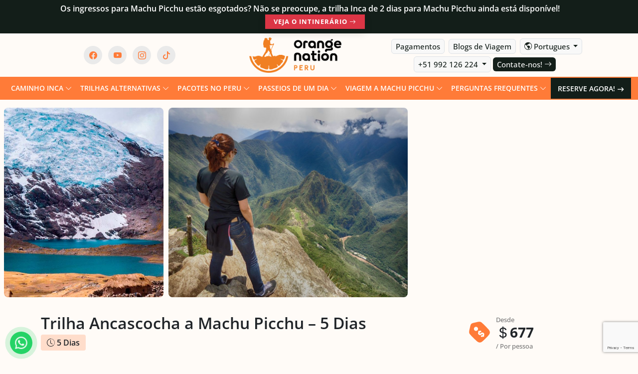

--- FILE ---
content_type: text/html; charset=UTF-8
request_url: https://orangenationperu.com/pt/trilha-ancascocha-a-machu-picchu/
body_size: 36292
content:
<!DOCTYPE html>
<html lang="pt-BR">

<head>
    <meta charset="UTF-8">
    <meta name="msvalidate.01" content="FB4F034A8A3305AEB1C23E65E1311F5F" />
    <meta name="google-site-verification" content="qPLMYhEGfQR5O1lO7zUPsDqonN2CgJ0CIj9safyJbL8" />
    <meta http-equiv="X-UA-Compatible" content="IE=edge">
    <meta name="viewport" content="width=device-width, initial-scale=1.0">
    <link rel="stylesheet" href="https://cdn.jsdelivr.net/npm/bootstrap-icons@1.10.5/font/bootstrap-icons.css">
    <meta name='robots' content='index, follow, max-image-preview:large, max-snippet:-1, max-video-preview:-1' />
<link rel="alternate" href="https://orangenationperu.com/ancascocha-trek-to-machu-picchu/" hreflang="en" />
<link rel="alternate" href="https://orangenationperu.com/es/trekking-de-ancascocha-a-machu-picchu/" hreflang="es" />
<link rel="alternate" href="https://orangenationperu.com/pt/trilha-ancascocha-a-machu-picchu/" hreflang="pt" />

	<!-- This site is optimized with the Yoast SEO Premium plugin v26.5 (Yoast SEO v26.5) - https://yoast.com/wordpress/plugins/seo/ -->
	<title>Trilha Ancascocha a Machu Picchu - 5 Dias - Orange Nation Peru</title>
	<meta name="description" content="Descubra um tesouro escondido! A Trilha Ancascocha até Machu Picchu oferece paisagens deslumbrantes, trilhas remotas e uma aventura inesquecível nos Andes." />
	<link rel="canonical" href="https://orangenationperu.com/pt/trilha-ancascocha-a-machu-picchu/" />
	<meta property="og:locale" content="pt_BR" />
	<meta property="og:locale:alternate" content="en_US" />
	<meta property="og:locale:alternate" content="es_ES" />
	<meta property="og:type" content="article" />
	<meta property="og:title" content="Trilha Ancascocha a Machu Picchu - 5 Dias" />
	<meta property="og:description" content="Descubra um tesouro escondido! A Trilha Ancascocha até Machu Picchu oferece paisagens deslumbrantes, trilhas remotas e uma aventura inesquecível nos Andes." />
	<meta property="og:url" content="https://orangenationperu.com/pt/trilha-ancascocha-a-machu-picchu/" />
	<meta property="og:site_name" content="Orange Nation Peru" />
	<meta property="article:publisher" content="https://www.facebook.com/OrangeNationPeru" />
	<meta property="article:published_time" content="2023-07-03T17:31:14+00:00" />
	<meta property="article:modified_time" content="2025-11-18T20:41:17+00:00" />
	<meta property="og:image" content="https://orangenationperu.com/wp-content/uploads/2023/06/ancascocha-trek-to-machu-picchu.jpg" />
	<meta property="og:image:width" content="1920" />
	<meta property="og:image:height" content="850" />
	<meta property="og:image:type" content="image/jpeg" />
	<meta name="author" content="Orange Nation Perú" />
	<meta name="twitter:card" content="summary_large_image" />
	<meta name="twitter:label1" content="Escrito por" />
	<meta name="twitter:data1" content="Orange Nation Perú" />
	<meta name="twitter:label2" content="Est. tempo de leitura" />
	<meta name="twitter:data2" content="10 minutos" />
	<script type="application/ld+json" class="yoast-schema-graph">{"@context":"https://schema.org","@graph":[{"@type":"Article","@id":"https://orangenationperu.com/pt/trilha-ancascocha-a-machu-picchu/#article","isPartOf":{"@id":"https://orangenationperu.com/pt/trilha-ancascocha-a-machu-picchu/"},"author":{"name":"Orange Nation Perú","@id":"https://orangenationperu.com/pt/#/schema/person/718fa163753a7e05b01c93eca0fcac56"},"headline":"Trilha Ancascocha a Machu Picchu &#8211; 5 Dias","datePublished":"2023-07-03T17:31:14+00:00","dateModified":"2025-11-18T20:41:17+00:00","mainEntityOfPage":{"@id":"https://orangenationperu.com/pt/trilha-ancascocha-a-machu-picchu/"},"wordCount":979,"commentCount":0,"publisher":{"@id":"https://orangenationperu.com/pt/#organization"},"image":{"@id":"https://orangenationperu.com/pt/trilha-ancascocha-a-machu-picchu/#primaryimage"},"thumbnailUrl":"https://orangenationperu.com/wp-content/uploads/2023/06/ancascocha-trek-to-machu-picchu.jpg","articleSection":["Caminhada Alternativa"],"inLanguage":"pt-BR","potentialAction":[{"@type":"CommentAction","name":"Comment","target":["https://orangenationperu.com/pt/trilha-ancascocha-a-machu-picchu/#respond"]}]},{"@type":"WebPage","@id":"https://orangenationperu.com/pt/trilha-ancascocha-a-machu-picchu/","url":"https://orangenationperu.com/pt/trilha-ancascocha-a-machu-picchu/","name":"Trilha Ancascocha a Machu Picchu - 5 Dias - Orange Nation Peru","isPartOf":{"@id":"https://orangenationperu.com/pt/#website"},"primaryImageOfPage":{"@id":"https://orangenationperu.com/pt/trilha-ancascocha-a-machu-picchu/#primaryimage"},"image":{"@id":"https://orangenationperu.com/pt/trilha-ancascocha-a-machu-picchu/#primaryimage"},"thumbnailUrl":"https://orangenationperu.com/wp-content/uploads/2023/06/ancascocha-trek-to-machu-picchu.jpg","datePublished":"2023-07-03T17:31:14+00:00","dateModified":"2025-11-18T20:41:17+00:00","description":"Descubra um tesouro escondido! A Trilha Ancascocha até Machu Picchu oferece paisagens deslumbrantes, trilhas remotas e uma aventura inesquecível nos Andes.","breadcrumb":{"@id":"https://orangenationperu.com/pt/trilha-ancascocha-a-machu-picchu/#breadcrumb"},"inLanguage":"pt-BR","potentialAction":[{"@type":"ReadAction","target":["https://orangenationperu.com/pt/trilha-ancascocha-a-machu-picchu/"]}]},{"@type":"ImageObject","inLanguage":"pt-BR","@id":"https://orangenationperu.com/pt/trilha-ancascocha-a-machu-picchu/#primaryimage","url":"https://orangenationperu.com/wp-content/uploads/2023/06/ancascocha-trek-to-machu-picchu.jpg","contentUrl":"https://orangenationperu.com/wp-content/uploads/2023/06/ancascocha-trek-to-machu-picchu.jpg","width":1920,"height":850,"caption":"Ancascocha Trek to Machu Picchu - Orange Nation Peru"},{"@type":"BreadcrumbList","@id":"https://orangenationperu.com/pt/trilha-ancascocha-a-machu-picchu/#breadcrumb","itemListElement":[{"@type":"ListItem","position":1,"name":"Home","item":"https://orangenationperu.com/pt/"},{"@type":"ListItem","position":2,"name":"Trilha Ancascocha a Machu Picchu &#8211; 5 Dias"}]},{"@type":"WebSite","@id":"https://orangenationperu.com/pt/#website","url":"https://orangenationperu.com/pt/","name":"Orange Nation Peru","description":"","publisher":{"@id":"https://orangenationperu.com/pt/#organization"},"potentialAction":[{"@type":"SearchAction","target":{"@type":"EntryPoint","urlTemplate":"https://orangenationperu.com/pt/?s={search_term_string}"},"query-input":{"@type":"PropertyValueSpecification","valueRequired":true,"valueName":"search_term_string"}}],"inLanguage":"pt-BR"},{"@type":"Organization","@id":"https://orangenationperu.com/pt/#organization","name":"Orange Nation Peru","alternateName":"Orange Nation","url":"https://orangenationperu.com/pt/","logo":{"@type":"ImageObject","inLanguage":"pt-BR","@id":"https://orangenationperu.com/pt/#/schema/logo/image/","url":"https://orangenationperu.com/wp-content/uploads/2025/03/new-logo-orange.png","contentUrl":"https://orangenationperu.com/wp-content/uploads/2025/03/new-logo-orange.png","width":900,"height":346,"caption":"Orange Nation Peru"},"image":{"@id":"https://orangenationperu.com/pt/#/schema/logo/image/"},"sameAs":["https://www.facebook.com/OrangeNationPeru","https://www.instagram.com/orangenationcusco/"]},{"@type":"Person","@id":"https://orangenationperu.com/pt/#/schema/person/718fa163753a7e05b01c93eca0fcac56","name":"Orange Nation Perú","image":{"@type":"ImageObject","inLanguage":"pt-BR","@id":"https://orangenationperu.com/pt/#/schema/person/image/","url":"https://secure.gravatar.com/avatar/0cdc82a96fdee56e71c89c47f6712d5f3e870b5f7ce3b2c2fde0b24cef5a8a5d?s=96&d=mm&r=g","contentUrl":"https://secure.gravatar.com/avatar/0cdc82a96fdee56e71c89c47f6712d5f3e870b5f7ce3b2c2fde0b24cef5a8a5d?s=96&d=mm&r=g","caption":"Orange Nation Perú"},"sameAs":["https://orangenationperu.com"],"url":"https://orangenationperu.com/pt/author/orange/"}]}</script>
	<!-- / Yoast SEO Premium plugin. -->


<link href='https://fonts.gstatic.com' crossorigin='anonymous' rel='preconnect' />
<style id='wp-img-auto-sizes-contain-inline-css' type='text/css'>
img:is([sizes=auto i],[sizes^="auto," i]){contain-intrinsic-size:3000px 1500px}
/*# sourceURL=wp-img-auto-sizes-contain-inline-css */
</style>
<style id='wp-block-library-inline-css' type='text/css'>
:root{--wp-block-synced-color:#7a00df;--wp-block-synced-color--rgb:122,0,223;--wp-bound-block-color:var(--wp-block-synced-color);--wp-editor-canvas-background:#ddd;--wp-admin-theme-color:#007cba;--wp-admin-theme-color--rgb:0,124,186;--wp-admin-theme-color-darker-10:#006ba1;--wp-admin-theme-color-darker-10--rgb:0,107,160.5;--wp-admin-theme-color-darker-20:#005a87;--wp-admin-theme-color-darker-20--rgb:0,90,135;--wp-admin-border-width-focus:2px}@media (min-resolution:192dpi){:root{--wp-admin-border-width-focus:1.5px}}.wp-element-button{cursor:pointer}:root .has-very-light-gray-background-color{background-color:#eee}:root .has-very-dark-gray-background-color{background-color:#313131}:root .has-very-light-gray-color{color:#eee}:root .has-very-dark-gray-color{color:#313131}:root .has-vivid-green-cyan-to-vivid-cyan-blue-gradient-background{background:linear-gradient(135deg,#00d084,#0693e3)}:root .has-purple-crush-gradient-background{background:linear-gradient(135deg,#34e2e4,#4721fb 50%,#ab1dfe)}:root .has-hazy-dawn-gradient-background{background:linear-gradient(135deg,#faaca8,#dad0ec)}:root .has-subdued-olive-gradient-background{background:linear-gradient(135deg,#fafae1,#67a671)}:root .has-atomic-cream-gradient-background{background:linear-gradient(135deg,#fdd79a,#004a59)}:root .has-nightshade-gradient-background{background:linear-gradient(135deg,#330968,#31cdcf)}:root .has-midnight-gradient-background{background:linear-gradient(135deg,#020381,#2874fc)}:root{--wp--preset--font-size--normal:16px;--wp--preset--font-size--huge:42px}.has-regular-font-size{font-size:1em}.has-larger-font-size{font-size:2.625em}.has-normal-font-size{font-size:var(--wp--preset--font-size--normal)}.has-huge-font-size{font-size:var(--wp--preset--font-size--huge)}.has-text-align-center{text-align:center}.has-text-align-left{text-align:left}.has-text-align-right{text-align:right}.has-fit-text{white-space:nowrap!important}#end-resizable-editor-section{display:none}.aligncenter{clear:both}.items-justified-left{justify-content:flex-start}.items-justified-center{justify-content:center}.items-justified-right{justify-content:flex-end}.items-justified-space-between{justify-content:space-between}.screen-reader-text{border:0;clip-path:inset(50%);height:1px;margin:-1px;overflow:hidden;padding:0;position:absolute;width:1px;word-wrap:normal!important}.screen-reader-text:focus{background-color:#ddd;clip-path:none;color:#444;display:block;font-size:1em;height:auto;left:5px;line-height:normal;padding:15px 23px 14px;text-decoration:none;top:5px;width:auto;z-index:100000}html :where(.has-border-color){border-style:solid}html :where([style*=border-top-color]){border-top-style:solid}html :where([style*=border-right-color]){border-right-style:solid}html :where([style*=border-bottom-color]){border-bottom-style:solid}html :where([style*=border-left-color]){border-left-style:solid}html :where([style*=border-width]){border-style:solid}html :where([style*=border-top-width]){border-top-style:solid}html :where([style*=border-right-width]){border-right-style:solid}html :where([style*=border-bottom-width]){border-bottom-style:solid}html :where([style*=border-left-width]){border-left-style:solid}html :where(img[class*=wp-image-]){height:auto;max-width:100%}:where(figure){margin:0 0 1em}html :where(.is-position-sticky){--wp-admin--admin-bar--position-offset:var(--wp-admin--admin-bar--height,0px)}@media screen and (max-width:600px){html :where(.is-position-sticky){--wp-admin--admin-bar--position-offset:0px}}
/*wp_block_styles_on_demand_placeholder:696fbc2734641*/
/*# sourceURL=wp-block-library-inline-css */
</style>
<style id='classic-theme-styles-inline-css' type='text/css'>
/*! This file is auto-generated */
.wp-block-button__link{color:#fff;background-color:#32373c;border-radius:9999px;box-shadow:none;text-decoration:none;padding:calc(.667em + 2px) calc(1.333em + 2px);font-size:1.125em}.wp-block-file__button{background:#32373c;color:#fff;text-decoration:none}
/*# sourceURL=/wp-includes/css/classic-themes.min.css */
</style>
<link rel='stylesheet' id='pear-calendar-style-css' href='https://orangenationperu.com/wp-content/plugins/pcalendar/assets/public/css/pear.css' type='text/css' media='all' />
<link rel='stylesheet' id='app-css' href='https://orangenationperu.com/wp-content/themes/orange/assets/css/app.css' type='text/css' media='all' />
<link rel='stylesheet' id='navc-css' href='https://orangenationperu.com/wp-content/themes/orange/assets/css/navegation.css' type='text/css' media='all' />
<link rel='stylesheet' id='kadence-blocks-accordion-css' href='https://orangenationperu.com/wp-content/plugins/kadence-blocks/dist/style-blocks-accordion.css' type='text/css' media='all' />
<style id='kadence-blocks-global-variables-inline-css' type='text/css'>
:root {--global-kb-font-size-sm:clamp(0.8rem, 0.73rem + 0.217vw, 0.9rem);--global-kb-font-size-md:clamp(1.1rem, 0.995rem + 0.326vw, 1.25rem);--global-kb-font-size-lg:clamp(1.75rem, 1.576rem + 0.543vw, 2rem);--global-kb-font-size-xl:clamp(2.25rem, 1.728rem + 1.63vw, 3rem);--global-kb-font-size-xxl:clamp(2.5rem, 1.456rem + 3.26vw, 4rem);--global-kb-font-size-xxxl:clamp(2.75rem, 0.489rem + 7.065vw, 6rem);}:root {--global-palette1: #3182CE;--global-palette2: #2B6CB0;--global-palette3: #1A202C;--global-palette4: #2D3748;--global-palette5: #4A5568;--global-palette6: #718096;--global-palette7: #EDF2F7;--global-palette8: #F7FAFC;--global-palette9: #ffffff;}
/*# sourceURL=kadence-blocks-global-variables-inline-css */
</style>
<style id='kadence_blocks_css-inline-css' type='text/css'>
.kt-accordion-id1741_5bafda-80 .kt-accordion-inner-wrap{row-gap:10px;}.kt-accordion-id1741_5bafda-80 .kt-accordion-panel-inner{border-top:0px solid transparent;border-right:1px solid transparent;border-bottom:1px solid transparent;border-left:1px solid transparent;background:#ffffff;}.kt-accordion-id1741_5bafda-80 > .kt-accordion-inner-wrap > .wp-block-kadence-pane > .kt-accordion-header-wrap > .kt-blocks-accordion-header{border-top:1px solid #eeeeee;border-right:1px solid #eeeeee;border-bottom:1px solid #eeeeee;border-left:2px solid #eeeeee;border-top-left-radius:0px;border-top-right-radius:0px;border-bottom-right-radius:0px;border-bottom-left-radius:0px;background:#ffffff;color:#444444;padding-top:14px;padding-right:16px;padding-bottom:14px;padding-left:16px;}.kt-accordion-id1741_5bafda-80:not( .kt-accodion-icon-style-basiccircle ):not( .kt-accodion-icon-style-xclosecircle ):not( .kt-accodion-icon-style-arrowcircle )  > .kt-accordion-inner-wrap > .wp-block-kadence-pane > .kt-accordion-header-wrap .kt-blocks-accordion-icon-trigger:after, .kt-accordion-id1741_5bafda-80:not( .kt-accodion-icon-style-basiccircle ):not( .kt-accodion-icon-style-xclosecircle ):not( .kt-accodion-icon-style-arrowcircle )  > .kt-accordion-inner-wrap > .wp-block-kadence-pane > .kt-accordion-header-wrap .kt-blocks-accordion-icon-trigger:before{background:#444444;}.kt-accordion-id1741_5bafda-80:not( .kt-accodion-icon-style-basic ):not( .kt-accodion-icon-style-xclose ):not( .kt-accodion-icon-style-arrow ) .kt-blocks-accordion-icon-trigger{background:#444444;}.kt-accordion-id1741_5bafda-80:not( .kt-accodion-icon-style-basic ):not( .kt-accodion-icon-style-xclose ):not( .kt-accodion-icon-style-arrow ) .kt-blocks-accordion-icon-trigger:after, .kt-accordion-id1741_5bafda-80:not( .kt-accodion-icon-style-basic ):not( .kt-accodion-icon-style-xclose ):not( .kt-accodion-icon-style-arrow ) .kt-blocks-accordion-icon-trigger:before{background:#ffffff;}.kt-accordion-id1741_5bafda-80 > .kt-accordion-inner-wrap > .wp-block-kadence-pane > .kt-accordion-header-wrap > .kt-blocks-accordion-header:hover, 
				body:not(.hide-focus-outline) .kt-accordion-id1741_5bafda-80 .kt-blocks-accordion-header:focus-visible{color:#444444;background:#ffffff;border-top-color:#d4d4d4;border-top-style:solid;border-right-color:#d4d4d4;border-right-style:solid;border-bottom-color:#d4d4d4;border-bottom-style:solid;border-left-color:#d4d4d4;border-left-style:solid;}.kt-accordion-id1741_5bafda-80:not( .kt-accodion-icon-style-basiccircle ):not( .kt-accodion-icon-style-xclosecircle ):not( .kt-accodion-icon-style-arrowcircle ) .kt-accordion-header-wrap .kt-blocks-accordion-header:hover .kt-blocks-accordion-icon-trigger:after, .kt-accordion-id1741_5bafda-80:not( .kt-accodion-icon-style-basiccircle ):not( .kt-accodion-icon-style-xclosecircle ):not( .kt-accodion-icon-style-arrowcircle ) .kt-accordion-header-wrap .kt-blocks-accordion-header:hover .kt-blocks-accordion-icon-trigger:before, body:not(.hide-focus-outline) .kt-accordion-id1741_5bafda-80:not( .kt-accodion-icon-style-basiccircle ):not( .kt-accodion-icon-style-xclosecircle ):not( .kt-accodion-icon-style-arrowcircle ) .kt-blocks-accordion--visible .kt-blocks-accordion-icon-trigger:after, body:not(.hide-focus-outline) .kt-accordion-id1741_5bafda-80:not( .kt-accodion-icon-style-basiccircle ):not( .kt-accodion-icon-style-xclosecircle ):not( .kt-accodion-icon-style-arrowcircle ) .kt-blocks-accordion-header:focus-visible .kt-blocks-accordion-icon-trigger:before{background:#444444;}.kt-accordion-id1741_5bafda-80:not( .kt-accodion-icon-style-basic ):not( .kt-accodion-icon-style-xclose ):not( .kt-accodion-icon-style-arrow ) .kt-accordion-header-wrap .kt-blocks-accordion-header:hover .kt-blocks-accordion-icon-trigger, body:not(.hide-focus-outline) .kt-accordion-id1741_5bafda-80:not( .kt-accodion-icon-style-basic ):not( .kt-accodion-icon-style-xclose ):not( .kt-accodion-icon-style-arrow ) .kt-accordion-header-wrap .kt-blocks-accordion-header:focus-visible .kt-blocks-accordion-icon-trigger{background:#444444;}.kt-accordion-id1741_5bafda-80:not( .kt-accodion-icon-style-basic ):not( .kt-accodion-icon-style-xclose ):not( .kt-accodion-icon-style-arrow ) .kt-accordion-header-wrap .kt-blocks-accordion-header:hover .kt-blocks-accordion-icon-trigger:after, .kt-accordion-id1741_5bafda-80:not( .kt-accodion-icon-style-basic ):not( .kt-accodion-icon-style-xclose ):not( .kt-accodion-icon-style-arrow ) .kt-accordion-header-wrap .kt-blocks-accordion-header:hover .kt-blocks-accordion-icon-trigger:before, body:not(.hide-focus-outline) .kt-accordion-id1741_5bafda-80:not( .kt-accodion-icon-style-basic ):not( .kt-accodion-icon-style-xclose ):not( .kt-accodion-icon-style-arrow ) .kt-accordion-header-wrap .kt-blocks-accordion-header:focus-visible .kt-blocks-accordion-icon-trigger:after, body:not(.hide-focus-outline) .kt-accordion-id1741_5bafda-80:not( .kt-accodion-icon-style-basic ):not( .kt-accodion-icon-style-xclose ):not( .kt-accodion-icon-style-arrow ) .kt-accordion-header-wrap .kt-blocks-accordion-header:focus-visible .kt-blocks-accordion-icon-trigger:before{background:#ffffff;}.kt-accordion-id1741_5bafda-80 .kt-accordion-header-wrap .kt-blocks-accordion-header:focus-visible,
				.kt-accordion-id1741_5bafda-80 > .kt-accordion-inner-wrap > .wp-block-kadence-pane > .kt-accordion-header-wrap > .kt-blocks-accordion-header.kt-accordion-panel-active{color:#444444;background:#ffffff;border-top-color:#eeeeee;border-top-style:solid;border-right-color:#eeeeee;border-right-style:solid;border-bottom-color:#eeeeee;border-bottom-style:solid;border-left-color:#0e9cd1;border-left-style:solid;}.kt-accordion-id1741_5bafda-80:not( .kt-accodion-icon-style-basiccircle ):not( .kt-accodion-icon-style-xclosecircle ):not( .kt-accodion-icon-style-arrowcircle )  > .kt-accordion-inner-wrap > .wp-block-kadence-pane > .kt-accordion-header-wrap > .kt-blocks-accordion-header.kt-accordion-panel-active .kt-blocks-accordion-icon-trigger:after, .kt-accordion-id1741_5bafda-80:not( .kt-accodion-icon-style-basiccircle ):not( .kt-accodion-icon-style-xclosecircle ):not( .kt-accodion-icon-style-arrowcircle )  > .kt-accordion-inner-wrap > .wp-block-kadence-pane > .kt-accordion-header-wrap > .kt-blocks-accordion-header.kt-accordion-panel-active .kt-blocks-accordion-icon-trigger:before{background:#444444;}.kt-accordion-id1741_5bafda-80:not( .kt-accodion-icon-style-basic ):not( .kt-accodion-icon-style-xclose ):not( .kt-accodion-icon-style-arrow ) .kt-blocks-accordion-header.kt-accordion-panel-active .kt-blocks-accordion-icon-trigger{background:#444444;}.kt-accordion-id1741_5bafda-80:not( .kt-accodion-icon-style-basic ):not( .kt-accodion-icon-style-xclose ):not( .kt-accodion-icon-style-arrow ) .kt-blocks-accordion-header.kt-accordion-panel-active .kt-blocks-accordion-icon-trigger:after, .kt-accordion-id1741_5bafda-80:not( .kt-accodion-icon-style-basic ):not( .kt-accodion-icon-style-xclose ):not( .kt-accodion-icon-style-arrow ) .kt-blocks-accordion-header.kt-accordion-panel-active .kt-blocks-accordion-icon-trigger:before{background:#ffffff;}@media all and (max-width: 1024px){.kt-accordion-id1741_5bafda-80 .kt-accordion-panel-inner{border-top:0px solid transparent;border-right:1px solid transparent;border-bottom:1px solid transparent;border-left:1px solid transparent;}}@media all and (max-width: 1024px){.kt-accordion-id1741_5bafda-80 > .kt-accordion-inner-wrap > .wp-block-kadence-pane > .kt-accordion-header-wrap > .kt-blocks-accordion-header{border-top:1px solid #eeeeee;border-right:1px solid #eeeeee;border-bottom:1px solid #eeeeee;border-left:2px solid #eeeeee;}}@media all and (max-width: 1024px){.kt-accordion-id1741_5bafda-80 > .kt-accordion-inner-wrap > .wp-block-kadence-pane > .kt-accordion-header-wrap > .kt-blocks-accordion-header:hover, 
				body:not(.hide-focus-outline) .kt-accordion-id1741_5bafda-80 .kt-blocks-accordion-header:focus-visible{border-top-color:#d4d4d4;border-top-style:solid;border-right-color:#d4d4d4;border-right-style:solid;border-bottom-color:#d4d4d4;border-bottom-style:solid;border-left-color:#d4d4d4;border-left-style:solid;}}@media all and (max-width: 1024px){.kt-accordion-id1741_5bafda-80 .kt-accordion-header-wrap .kt-blocks-accordion-header:focus-visible,
				.kt-accordion-id1741_5bafda-80 > .kt-accordion-inner-wrap > .wp-block-kadence-pane > .kt-accordion-header-wrap > .kt-blocks-accordion-header.kt-accordion-panel-active{border-top-color:#eeeeee;border-top-style:solid;border-right-color:#eeeeee;border-right-style:solid;border-bottom-color:#eeeeee;border-bottom-style:solid;border-left-color:#0e9cd1;border-left-style:solid;}}@media all and (max-width: 767px){.kt-accordion-id1741_5bafda-80 .kt-accordion-panel-inner{border-top:0px solid transparent;border-right:1px solid transparent;border-bottom:1px solid transparent;border-left:1px solid transparent;}.kt-accordion-id1741_5bafda-80 > .kt-accordion-inner-wrap > .wp-block-kadence-pane > .kt-accordion-header-wrap > .kt-blocks-accordion-header{border-top:1px solid #eeeeee;border-right:1px solid #eeeeee;border-bottom:1px solid #eeeeee;border-left:2px solid #eeeeee;}.kt-accordion-id1741_5bafda-80 > .kt-accordion-inner-wrap > .wp-block-kadence-pane > .kt-accordion-header-wrap > .kt-blocks-accordion-header:hover, 
				body:not(.hide-focus-outline) .kt-accordion-id1741_5bafda-80 .kt-blocks-accordion-header:focus-visible{border-top-color:#d4d4d4;border-top-style:solid;border-right-color:#d4d4d4;border-right-style:solid;border-bottom-color:#d4d4d4;border-bottom-style:solid;border-left-color:#d4d4d4;border-left-style:solid;}.kt-accordion-id1741_5bafda-80 .kt-accordion-header-wrap .kt-blocks-accordion-header:focus-visible,
				.kt-accordion-id1741_5bafda-80 > .kt-accordion-inner-wrap > .wp-block-kadence-pane > .kt-accordion-header-wrap > .kt-blocks-accordion-header.kt-accordion-panel-active{border-top-color:#eeeeee;border-top-style:solid;border-right-color:#eeeeee;border-right-style:solid;border-bottom-color:#eeeeee;border-bottom-style:solid;border-left-color:#0e9cd1;border-left-style:solid;}}
/*# sourceURL=kadence_blocks_css-inline-css */
</style>
<link rel="EditURI" type="application/rsd+xml" title="RSD" href="https://orangenationperu.com/xmlrpc.php?rsd" />
<link rel="icon" href="https://orangenationperu.com/wp-content/uploads/2025/03/Simbolo-250x250.png" sizes="32x32" />
<link rel="icon" href="https://orangenationperu.com/wp-content/uploads/2025/03/Simbolo-250x250.png" sizes="192x192" />
<link rel="apple-touch-icon" href="https://orangenationperu.com/wp-content/uploads/2025/03/Simbolo-250x250.png" />
<meta name="msapplication-TileImage" content="https://orangenationperu.com/wp-content/uploads/2025/03/Simbolo.png" />
    <!-- Google tag (gtag.js) -->
    <script async src="https://www.googletagmanager.com/gtag/js?id=G-XXK6ZJ0GSH"></script>
    <script>
        window.dataLayer = window.dataLayer || [];
        function gtag(){dataLayer.push(arguments);}
        gtag('js', new Date());
        gtag('config', 'G-XXK6ZJ0GSH');
    </script>
    <script type="text/javascript">
        (function(c,l,a,r,i,t,y){
            c[a]=c[a]||function(){(c[a].q=c[a].q||[]).push(arguments)};
            t=l.createElement(r);t.async=1;t.src="https://www.clarity.ms/tag/"+i;
            y=l.getElementsByTagName(r)[0];y.parentNode.insertBefore(t,y);
        })(window, document, "clarity", "script", "qflhcklpp5");
    </script>
</head>

<body>
<div class=" bg-black alert mb-0 rounded-0 text-center z-index-1  w-100  position-relative  alert-dismissible pt-1 pb-2  fade show"
        role="alert">
        <div class="  d-flex flex-column flex-md-row  justify-content-center align-items-center">
            <span class="text-white text-opacity-100 text-alert-inca-trail">
                <span class="">   
                    Os ingressos para Machu Picchu estão esgotados? Não se preocupe, a trilha Inca de 2 dias para Machu Picchu ainda está disponível!                    <span class=" fs-6 fw-bold d-inline-block rounded-0 mb-2  " style="    color: #ffc600;
                            /* text-shadow: 0 0 5px #fff, 0 0 10px #fff, 0 0 15px #fff, 0 0 20px #fbfbfb, 0 0 35px #ffffff, 0 0 40px #ffffff, 0 0 50px #ffffff, 0 0 75px #ffffff;
                            letter-spacing: 1px; */
                            ">
                        <span id="countdown"></span>
                    </span> 
                </span>
                <span type="button"
                    class="text-white position-absolute end-0 me-2 top-0 mt-3 d-inline-block d-md-none ms-5 mt-2"
                    data-bs-dismiss="alert" aria-label="Close">
                    <i class="bi bi-x-lg"></i>
                </span>
                <a  rel="noopener" href="https://orangenationperu.com/short-inca-trail/" aria-label="link see more"
                    class="btn fw-bold  shadow letter-spacing-1 btn-danger btn-sm text-uppercase px-3 text-white ms-3 btn-shadow-white rounded-0" target="_blank">
                    Veja o Intinerário  
                    <i class="bi bi-arrow-right"></i></a>
            </span>
        </div>
    </div> 
    <div class="py-2 text-center">
        <div class="container">
            <div class="row gy-2 align-items-center">
                <div class="col-md-4">
                    <div>
                        <a target="_blank" aria-label="facebook" 
                            href="https://www.facebook.com/OrangeNationPeru" class=" d-inline-block mx-1 link-social"><i
                                class="bi bi-facebook"></i></a>
                        <a target="_blank" aria-label="youtube" 
                            href="https://www.youtube.com/channel/UCAdvxjf5BPRDga4fe16-yjw "
                            class=" d-inline-block mx-1 link-social"><i class="bi bi-youtube"></i></a>
                        <a target="_blank" aria-label="instagram" 
                            href="https://www.instagram.com/orangenationcusco/"
                            class=" d-inline-block mx-1 link-social"><i class="bi bi-instagram"></i></a>
                        <a target="_blank" rel="nofollow" href="https://www.tiktok.com/@orangenationperu" class=" d-inline-block mx-1  link-social"><i class="bi bi-tiktok"></i> </a>
                    </div>
                </div>
                <div class="col-md-3 text-center">
                    <div class="logo_header d-none d-md-block">
                        <a href="https://orangenationperu.com/pt/" class="custom-logo-link" rel="home"><img width="900" height="346" src="https://orangenationperu.com/wp-content/uploads/2025/03/new-logo-orange.png" class="custom-logo" alt="Orange Nation Peru" decoding="async" fetchpriority="high" srcset="https://orangenationperu.com/wp-content/uploads/2025/03/new-logo-orange.png 900w, https://orangenationperu.com/wp-content/uploads/2025/03/new-logo-orange-400x154.png 400w, https://orangenationperu.com/wp-content/uploads/2025/03/new-logo-orange-768x295.png 768w" sizes="(max-width: 900px) 100vw, 900px" /></a>                    </div>
                </div>
                <div class="col-md-5">
                    <div class="text-center position-relative">
                        <div class="list-style-none lang-header  p-0 m-0 ps-2">
                            <span class="me-2">
                                <a href="https://orangenationperu.com/pt/pagamento-com-paypal-ou-cartao-de-credito/" class="bg-light border rounded-2 text-dark px-2 py-1 fs-7 fw-bold-500">Pagamentos</a>
                            </span>
                            <span class="me-2">
                                <a href="https://orangenationperu.com/pt/blog-orange-nation-peru/" class="bg-light border rounded-2 text-dark px-2 py-1 fs-7 fw-bold-500">Blogs de Viagem</a>
                            </span>
                            <div class="position-relative text-center">
                       
                                <div class="btn-group">

                                    <button
                                        class="dropdown-toggle bg-light border rounded-2 text-dark px-2 py-1 fs-7 fw-bold-500"
                                        aria-label="button mobile menu"
                                        type="button" data-bs-toggle="dropdown" aria-expanded="false">
                                        <i class="bi bi-globe-americas"></i>
                                        Portugues                                    </button>
                                    <ul class="dropdown-menu px-3 shadow py-1 border-0" style="min-width:auto;">
                                        <li class="fs-sm text-uppercase "><a href="https://orangenationperu.com/ancascocha-trek-to-machu-picchu/" class="text-decoration-none text-dark py-2 d-block">English</a></li><li class="fs-sm text-uppercase "><a href="https://orangenationperu.com/es/trekking-de-ancascocha-a-machu-picchu/" class="text-decoration-none text-dark py-2 d-block">Español</a></li><li class="fs-sm text-uppercase link_active"><a href="https://orangenationperu.com/pt/trilha-ancascocha-a-machu-picchu/" class="text-decoration-none text-dark py-2 d-block">Português</a></li>                                    </ul>
                                </div>
                            </div>
                        </div>
                        <div class="text-center   mt-1">
                            <div class=" d-inline">
                                <button class="dropdown-toggle bg-light border rounded-2 text-dark px-2 py-1 fs-7 fw-bold-500" aria-label="number phone" type="button" data-bs-toggle="dropdown"
                                    aria-expanded="false">
                                    +51 992 126 224
                                </button>
                                <div class="dropdown-menu w-100 p-2 border-0 rounded-0 shadow"
                                    style="transform: translate3d(0px,0px,0px) !important;">
                                    <div class="row">
                                        <div class="col-md-6">
                                            <span class=" d-block">
                                                <span class="fw-bold d-block">
                                                    Atendimento ao Cliente:                                                </span>
                                                <div class="fs-sm">
                                                    <a rel="nofollow"
                                                        href="https://api.whatsapp.com/send?phone=+51992126224&text=Hello Orange Nation!"
                                                        class="text-dark d-block py-1 text-decoration-none"><i
                                                            class="bi bi-whatsapp"></i> +51 992 126 224</a>
                                                    <a rel="nofollow" href="tel:+51 992 126 224"
                                                        class="text-dark d-block py-1 text-decoration-none"><i
                                                            class="bi bi-telephone-fill"></i> +51 992 126 224</a>
                                                    <a rel="nofollow" href="mailto:support@orangenationperu.com"
                                                        class="text-dark d-block py-1 text-decoration-none"><i
                                                            class="bi bi-envelope-fill"></i>
                                                        support@orangenationperu.com</a>
                                                    <a rel="nofollow" href="mailto:info@orangenationperu.com"
                                                        class="text-dark d-block py-1 text-decoration-none"><i
                                                            class="bi bi-envelope-fill"></i>
                                                        info@orangenationperu.com</a>
                                                </div>
                                        </div>
                                        <div class="col-md-6 border-start">
                                            <span class="fw-bold d-block">
                                                Vendas:</span>
                                            <div class="fs-sm">
                                                <a href="https://api.whatsapp.com/send?phone=+51992126224&text=Hello Orange Nation!"
                                                    class="text-dark d-block py-1 text-decoration-none"><i
                                                        class="bi bi-whatsapp"></i> +51 992 126 224</a>
                                                <a href="tel:+51 992 126 224"
                                                    class="text-dark d-block py-1 text-decoration-none"><i
                                                        class="bi bi-telephone-fill"></i> +51 992 126 224</a>
                                                <a href="maito:sales@orangenationperu.com"
                                                    class="text-dark d-block py-1 text-decoration-none" aria-label="sales email"><i
                                                        class="bi bi-envelope-fill"></i> sales@orangenationperu.com</a>
                                            </div>
                                        </div>
                                    </div>
                                </div>
                            </div>
                            <a href="https://orangenationperu.com/pt/contate-nos/"
                                class="bg-dark text-light rounded-2 px-2 py-1 fs-7 fw-bold-500">
                                Contate-nos!                                <i class="bi bi-arrow-right"></i>
                            </a>

                        </div>
                    </div>
                </div>
            </div>
        </div>
    </div>
    </div>
    <header>
        <nav class="menu" id="menu">
            <div class="menu-container">
                <div class="menu-mobile menu-header position-relative">
                    <span class="d-block  d-md-none">
                       <a href="/">
                       <img width="929" height="366" src="https://orangenationperu.com/wp-content/uploads/2025/03/Archivo-Original-Recuperado.png" class="img-fluid " alt="" decoding="async" srcset="https://orangenationperu.com/wp-content/uploads/2025/03/Archivo-Original-Recuperado.png 929w, https://orangenationperu.com/wp-content/uploads/2025/03/Archivo-Original-Recuperado-400x158.png 400w, https://orangenationperu.com/wp-content/uploads/2025/03/Archivo-Original-Recuperado-768x303.png 768w" sizes="(max-width: 929px) 100vw, 929px" />                       </a>
                    </span>
                    <div class="menu-bars-lang d-block d-sm-none d-md-none">
                        <a rel="nofollow" href="mailto:info@orange-nation.com"
                            class="fs-5 d-inline-block text-decoration-none text-center  mx-1 text-white" aria-label=" email main  ">
                            <i class="bi bi-envelope"></i>
                        </a>
                        <div class="vr text-white  opacity-75">
                        </div>
                        <a rel="nofollow" aria-label=" link  whatsapp" href="https://web.whatsapp.com/send?phone=+51992126224" target="_black"
                            class="fs-5 d-inline-block text-decoration-none text-center  mx-1 text-white"><i
                                class="bi bi-whatsapp"></i>
                        </a>
                        <div class="vr text-white  opacity-75">
                        </div>
                        <a rel="nofollow" aria-label="telephone number" href="tel:+51 992 126 224"
                            class="fs-5 d-inline-block text-decoration-none text-center  mx-1 text-white">
                            <i class="bi bi-telephone-outbound"></i>
                        </a>
                    </div>
                    <div class="menu-bars" arial="false">
                        <button aria-label="menu mobile buttom" class="nav-button-mobile rounded" id="__mobile" role="button">
                            <i class="bi bi-list"></i>
                        </button>
                    </div>
                </div>
                <div class="menu-content" id="__menu_content" open="true">
                    <ul id="menu-menu-principal-portugues" class="menu-content-items"><li class="normal_menu toggle-content-items  nav-item menu-caminho-inca"><a class="menu-link __data_menu"  href="#">Caminho Inca <i class="bi bi-chevron-down"></i></a>
<ul class="sub-menu __submenu">

<div class="sub-menu-content">

<div class="sub-menu-content-row">
	<li class=" menu-col nav-item menu-trilha-inca-a-machu-picchu-1-dia"><a href="https://orangenationperu.com/pt/trilha-inca-a-machu-picchu-1-dia/">Trilha Inca a Machu Picchu – 1 dia</a></li>
	<li class=" menu-col nav-item menu-trilha-inca-classica-para-machu-picchu-4-dias"><a href="https://orangenationperu.com/pt/trilha-inca-classica-para-machu-picchu/">Trilha Inca Clássica para Machu Picchu – 4 dias</a></li>
	<li class=" menu-col nav-item menu-trilha-inca-curta-para-machu-picchu-2-dias-servico-em-grupo"><a href="https://orangenationperu.com/pt/trilha-inca-curta-para-machu-picchu/">Trilha Inca Curta para Machu Picchu – 2 dias | Serviço em grupo</a></li>
	<li class=" menu-col nav-item menu-trilha-inca-para-machu-picchu-5-dias"><a href="https://orangenationperu.com/pt/trilha-inca-para-machu-picchu-5-dias/">Trilha Inca para Machu Picchu – 5 Dias</a></li>
	<li class=" menu-col nav-item menu-trilha-inca-curta-para-machu-picchu-2-dias-com-acampamento"><a href="https://orangenationperu.com/pt/trilha-inca-curta-para-machu-picchu-com-acampamento/">Trilha Inca Curta para Machu Picchu – 2 Dias | com Acampamento</a></li>
	<li class=" menu-col nav-item menu-trilha-salkantay-e-trilha-inca-curta-para-machu-picchu-6-dias"><a href="https://orangenationperu.com/pt/trilha-salkantay-e-trilha-inca-curta-para-machu-picchu-6-dias/">Trilha Salkantay e Trilha Inca Curta para Machu Picchu – 6 dias</a></li>
	<li class=" menu-col nav-item menu-trilha-salkantay-e-trilha-inca-classica-7-dias"><a href="https://orangenationperu.com/pt/trilha-salkantay-e-trilha-classica-inca-7-dias/">Trilha Salkantay e Trilha Inca Clássica – 7 dias</a></li>

</div>

</div>

</ul>
</li>
<li class="mega_menu active-ancestor toggle-content-items  nav-item menu-trilhas-alternativas"><a class="menu-link __data_menu"  href="#">Trilhas Alternativas <i class="bi bi-chevron-down"></i></a>
<ul class="sub-menu __submenu">

<div class="sub-menu-content">

<div class="sub-menu-content-row">
	<li class="toggle-content-items   menu-col nav-item menu-trilha-salkantay"><a href="#">&#8211; Trilha Salkantay</a>
<ul class="sub-sub-menu __sub_sub_nav">
		<li class="nav-item menu-excursao-para-laguna-humantay-1-dia"><a href="https://orangenationperu.com/pt/excursao-de-um-dia-ao-lago-humantay/">Excursão para Laguna Humantay – 1 Dia</a></li>
		<li class="nav-item menu-trilha-laguna-humantay-e-montanha-salkantay-2-dias"><a href="https://orangenationperu.com/pt/lago-humantay-e-trilha-salkantay/">Trilha – Laguna Humantay e Montanha Salkantay – 2 Dias</a></li>
		<li class="nav-item menu-trilha-salkantay-a-machu-picchu-4-dias-3-noites"><a href="https://orangenationperu.com/pt/trilha-salkantay-para-machu-picchu/">Trilha Salkantay a Machu Picchu – 4 dias / 3 noites</a></li>
		<li class="nav-item menu-trilha-salkantay-a-machu-picchu-5-dias"><a href="https://orangenationperu.com/pt/trilha-salkantay-a-machu-picchu-5-dias/">Trilha Salkantay a Machu Picchu – 5 Dias</a></li>

</ul>
</li>
	<li class="toggle-content-items   menu-col nav-item menu-trilha-de-lares"><a href="#">&#8211; Trilha de Lares</a>
<ul class="sub-sub-menu __sub_sub_nav">
		<li class="nav-item menu-trilha-de-lares-para-machu-picchu-3-dias"><a href="https://orangenationperu.com/pt/lares-trek-para-machu-picchu-3d-2n/">Trilha de Lares para Machu Picchu – 3 dias</a></li>
		<li class="nav-item menu-trilha-de-lares-para-machu-picchu-4-dias"><a href="https://orangenationperu.com/pt/trilha-lares-machu-picchu/">Trilha de Lares para Machu Picchu – 4 Dias</a></li>

</ul>
</li>
	<li class="toggle-content-items   menu-col nav-item menu-combos-da-trilha-inca"><a href="#">– COMBOS DA TRILHA INCA</a>
<ul class="sub-sub-menu __sub_sub_nav">
		<li class="nav-item menu-trilha-de-lares-trilha-inca-curta-para-machu-picchu-4-dias"><a href="https://orangenationperu.com/pt/trilha-lares-trilha-inca-curta-para-machu-picchu-4-dias/">Trilha De Lares + Trilha Inca Curta para Machu Picchu – 4 Dias</a></li>
		<li class="nav-item menu-caminhada-de-lares-trilha-inca-curta-para-machu-picchu-5-dias"><a href="https://orangenationperu.com/pt/caminhada-lares-trek-e-trilha-inca-curta-para-machu-picchu-em-5-dias/">Caminhada de Lares + Trilha Inca Curta para Machu Picchu – 5 dias</a></li>

</ul>
</li>
	<li class="toggle-content-items   menu-col nav-item menu-caminhadas-na-montanha-colorida"><a href="#">– Caminhadas na Montanha Colorida</a>
<ul class="sub-sub-menu __sub_sub_nav">
		<li class="nav-item menu-trilha-montanha-colorida-vinincuca-1-dia"><a href="https://orangenationperu.com/pt/trilha-montanha-colorida/">Trilha Montanha Colorida (Vinincuca) – 1 Dia</a></li>
		<li class="nav-item menu-trilha-na-montanha-colorida-vinincuca-2-dias"><a href="https://orangenationperu.com/pt/caminhada-na-montanha-arco-iris/">Trilha na Montanha Colorida (Vinincuca) – 2 Dias</a></li>
		<li class="nav-item menu-trilha-de-ausangate-com-caminhada-a-montanha-colorida-vinincuca-incluida-4-dias"><a href="https://orangenationperu.com/pt/ausangate-trek-com-caminhada-na-rainbow-mountain-incluida-4-dias/">Trilha de Ausangate com caminhada a Montanha Colorida (Vinincuca) incluída – 4 Dias</a></li>
		<li class="nav-item menu-trilha-de-ausangate-com-montanha-colorida-incluida-6-dias"><a href="https://orangenationperu.com/pt/ausangate-trek-6-dias-com-rainbow-mountain-incluido/">Trilha de Ausangate Com Montanha Colorida Incluída – 6 Dias</a></li>

</ul>
</li>
	<li class="active-ancestor active-parent toggle-content-items   menu-col nav-item menu-trilha-alternativa"><a href="#">-TRILHA ALTERNATIVA</a>
<ul class="sub-sub-menu __sub_sub_nav">
		<li class="nav-item menu-trilha-da-pedreira-inca-para-machu-picchu-4-dias"><a href="https://orangenationperu.com/pt/trilha-da-pedreira-inca-para-machu-picchu-4-dias/">Trilha da Pedreira Inca para Machu Picchu – 4 dias</a></li>
		<li class="nav-item menu-trilha-huchuy-qosqo-a-machu-picchu-3-dias"><a href="https://orangenationperu.com/pt/caminhada-huchuy-qosqo-a-machu-picchu-3-dias/">Trilha Huchuy Qosqo a Machu Picchu – 3 dias</a></li>
		<li class="active nav-item menu-trilha-ancascocha-a-machu-picchu-5-dias"><a href="https://orangenationperu.com/pt/trilha-ancascocha-a-machu-picchu/" aria-current="page">Trilha Ancascocha a Machu Picchu – 5 Dias</a></li>
		<li class="nav-item menu-trilha-da-selva-inca-para-machu-picchu-ciclismo-rafting-e-trilha-4-dias"><a href="https://orangenationperu.com/pt/inca-jungle-trek-para-machu-picchu-ciclismo-rafting-e-trekking/">Trilha da Selva Inca para Machu Picchu – Ciclismo, Rafting e Trilha – 4 Dias</a></li>

</ul>
</li>
	<li class="toggle-content-items   menu-col nav-item menu-trilha-choquequirao"><a href="#">&#8211; TRILHA CHOQUEQUIRAO</a>
<ul class="sub-sub-menu __sub_sub_nav">
		<li class="nav-item menu-trilha-de-choquequirao-4-dias"><a href="https://orangenationperu.com/pt/trilha-choquequirao-4-dias/">Trilha de Choquequirao – 4 dias</a></li>
		<li class="nav-item menu-trilha-de-choquequirao-5-dias"><a href="https://orangenationperu.com/pt/jornada-choquequirao-de-5-dias/">Trilha de Choquequirao – 5 dias</a></li>
		<li class="nav-item menu-caminhada-de-choquequirao-a-machu-picchu-8-dias"><a href="https://orangenationperu.com/pt/choquequirao-trek-a-machu-picchu-8-dias-2/">Caminhada de Choquequirao a Machu Picchu – 8 dias</a></li>
		<li class="nav-item menu-caminhada-de-choquequirao-a-machu-picchu-9-dias"><a href="https://orangenationperu.com/pt/choquequirao-trek-a-machu-picchu-9-dias-2/">Caminhada de Choquequirao a Machu Picchu – 9 Dias</a></li>

</ul>
</li>

</div>

</div>

</ul>
</li>
<li class="normal_menu toggle-content-items  nav-item menu-pacotes-no-peru"><a class="menu-link __data_menu"  href="#">PACOTES NO PERU <i class="bi bi-chevron-down"></i></a>
<ul class="sub-menu __submenu">

<div class="sub-menu-content">

<div class="sub-menu-content-row">
	<li class=" menu-col nav-item menu-pacote-santuario-das-araras-tambopata-e-lago-sandoval-9-dias"><a href="https://orangenationperu.com/pt/barro-de-arara-tambopata-e-lago-sandoval-9-dias/">Pacote: Santuário das Araras – Tambopata e Lago Sandoval – 9 dias</a></li>
	<li class=" menu-col nav-item menu-pacote-essencial-cusco-machu-picchu-a-rota-classica-4-dias"><a href="https://orangenationperu.com/pt/excursoes-e-pacotes-para-machu-picchu/">Pacote: Essencial Cusco &#038; Machu Picchu: A Rota Clássica – 4 dias</a></li>
	<li class=" menu-col nav-item menu-pacote-imersao-andina-vale-sagrado-machu-picchu-e-cultura-urbana-4-dias"><a href="https://orangenationperu.com/pt/viagems-e-pacotes-para-machu-picchu/">Pacote: Imersão Andina: Vale Sagrado, Machu Picchu e Cultura Urbana – 4 dias</a></li>
	<li class=" menu-col nav-item menu-pacote-roteiro-completo-com-trilha-inca-e-machu-picchu-9-dias"><a href="https://orangenationperu.com/pt/pacote-para-a-trilha-inca-e-machu-picchu/">Pacote: Roteiro Completo com Trilha Inca e Machu Picchu &#8211; 9 dias</a></li>
	<li class=" menu-col nav-item menu-pacote-peru-selvagem-imperial-puerto-maldonado-cusco-e-machu-picchu-9-dias"><a href="https://orangenationperu.com/pt/machu-picchu-e-viagem-de-aventura-na-selva-9-dias/">Pacote: Peru Selvagem &#038; Imperial: Puerto Maldonado, Cusco e Machu Picchu – 9 dias</a></li>
	<li class=" menu-col nav-item menu-pacote-aventura-na-trilha-inca-curta-e-montanha-colorida-5-dias"><a href="https://orangenationperu.com/pt/trilha-inca-de-2-dias-e-pacote-rainbow-mountain-trek/">Pacote: Aventura na Trilha Inca Curta e Montanha Colorida – 5 dias</a></li>
	<li class=" menu-col nav-item menu-pacote-vale-sagrado-conexao-machu-picchu-montanha-colorida-5-dias"><a href="https://orangenationperu.com/pt/pacote-de-machu-picchu-com-montanha-colorida/">Pacote: Vale Sagrado Conexão Machu Picchu + Montanha Colorida – 5 dias</a></li>

</div>

</div>

</ul>
</li>
<li class="mega_menu toggle-content-items  nav-item menu-passeios-de-um-dia"><a class="menu-link __data_menu"  href="#">PASSEIOS DE UM DIA <i class="bi bi-chevron-down"></i></a>
<ul class="sub-menu __submenu">

<div class="sub-menu-content">

<div class="sub-menu-content-row">
	<li class="toggle-content-items   menu-col nav-item menu-passeios-de-um-dia"><a href="#">&#8211; PASSEIOS DE UM DIA</a>
<ul class="sub-sub-menu __sub_sub_nav">
		<li class="nav-item menu-passeio-a-sacsayhuaman-e-pisac-1-dia"><a href="https://orangenationperu.com/pt/excursao-de-1-dia-a-sacsayhuaman-e-pisac/">Passeio a Sacsayhuaman e Pisac – 1 Dia</a></li>
		<li class="nav-item menu-passeio-de-bountain-bike-para-moray-e-salineiras-de-maras-1-dia"><a href="https://orangenationperu.com/pt/passeio-de-mountain-bike-para-moray-e-maras-salt-mines-day-tour/">Passeio de Bountain Bike para Moray e Salineiras de Maras – 1 Dia</a></li>
		<li class="nav-item menu-excursao-ao-vale-sagrado-de-ollantaytambo-ou-urubamba-a-cusco"><a href="https://orangenationperu.com/pt/excursao-ao-vale-sagrado-de-ollantaytambo/">Excursão ao Vale Sagrado de Ollantaytambo ou Urubamba a Cusco</a></li>
		<li class="nav-item menu-vale-sagrado-atv-tour-pisac-moray-maras-ollantaytambo"><a href="https://orangenationperu.com/pt/vale-sagrado-atv-tour-pisac-moray-maras-ollantaytambo/">VALE SAGRADO + ATV TOUR (Pisac + Moray + Maras + Ollantaytambo)</a></li>

</ul>
</li>
	<li class="toggle-content-items   menu-col nav-item menu-passeios-de-dia-classico"><a href="#">&#8211; PASSEIOS DE DIA CLÁSSICO</a>
<ul class="sub-sub-menu __sub_sub_nav">
		<li class="nav-item menu-passeios-de-maio-dia-em-cusco-cusco-city-tour"><a href="https://orangenationperu.com/pt/cusco-city-tour-meio-dia/">Passeios de maio dia em Cusco / Cusco City Tour</a></li>
		<li class="nav-item menu-excursao-a-chinchero-moray-e-minas-de-sal-meio-dia"><a href="https://orangenationperu.com/pt/excursao-a-chinchero-moray-e-minas-de-sal-meio-dia/">Excursão a Chinchero, Moray e minas de sal meio dia</a></li>
		<li class="nav-item menu-tour-vale-sul-tipon-piquillacta-e-andahuaylillas"><a href="https://orangenationperu.com/pt/tour-vale-sul-tipon-piquillacta-e-andahuaylillas/">Tour Vale Sul: Tipon, Piquillacta e Andahuaylillas</a></li>
		<li class="nav-item menu-excursao-de-1-dia-ao-lago-humantay"><a href="https://orangenationperu.com/pt/excursao-de-1-dia-ao-lago-humantay-cusco/">Excursão de 1 dia ao Lago Humantay</a></li>
		<li class="nav-item menu-trilha-montanha-colorida-1-dia"><a href="https://orangenationperu.com/pt/rainbow-mountain-trek-1-dia/">Trilha Montanha Colorida 1 dia</a></li>
		<li class="nav-item menu-7-lakes-trek-em-ausangate-viagem-de-dia-inteiro-saindo-de-cusco"><a href="https://orangenationperu.com/pt/7-lakes-trek-em-ausangate-viagem-de-dia-inteiro-saindo-de-cusco/">7 Lakes Trek em Ausangate – Viagem de dia inteiro saindo de Cusco</a></li>
		<li class="nav-item menu-excursao-ao-vale-sagrado-com-moray-e-minas-de-sal-incluidas"><a href="https://orangenationperu.com/pt/excursao-ao-vale-sagrado/">Excursão ao Vale Sagrado com Moray e Minas de Sal Incluídas!</a></li>

</ul>
</li>

</div>

</div>

</ul>
</li>
<li class="normal_menu toggle-content-items  nav-item menu-viagem-a-machu-picchu"><a class="menu-link __data_menu"  href="#">Viagem a Machu Picchu <i class="bi bi-chevron-down"></i></a>
<ul class="sub-menu __submenu">

<div class="sub-menu-content">

<div class="sub-menu-content-row">
	<li class=" menu-col nav-item menu-pacotes-de-viagens-para-machu-picchu-com-trem-vistadome-1-dia"><a href="https://orangenationperu.com/pt/pacotes-de-viagens-para-machu-picchu/">Pacotes de Viagens para Machu Picchu com Trem Vistadome 1 Dia</a></li>
	<li class=" menu-col nav-item menu-tour-a-machu-picchu-com-trem-expedition-1-dia"><a href="https://orangenationperu.com/pt/tour-a-machu-picchu-com-trem-expedition-1-dia/">Tour a Machu Picchu com Trem Expedition 1 Dia</a></li>
	<li class=" menu-col nav-item menu-excursao-ao-vale-sagrado-e-trilha-inca-de-1-dia-para-machu-picchu"><a href="https://orangenationperu.com/pt/excursao-ao-vale-sagrado-e-trilha-inca/">Excursão ao Vale Sagrado e Trilha Inca de 1 dia para Machu Picchu</a></li>
	<li class=" menu-col nav-item menu-excursoes-ao-vale-sagrado-e-machu-picchu-3-dias"><a href="https://orangenationperu.com/pt/tour-ao-vale-sagrado-e-machu-picchu/">Excursões ao Vale Sagrado e Machu Picchu 3 Dias</a></li>
	<li class=" menu-col nav-item menu-vale-sagrado-a-machu-picchu-e-rainbow-mountain-tour-3-day-tour"><a href="https://orangenationperu.com/pt/vale-sagrado-a-machu-picchu-e-rainbow-mountain-tour-3-day-tour/">Vale Sagrado a Machu Picchu e Rainbow Mountain Tour 3 Day Tour</a></li>
	<li class=" menu-col nav-item menu-excursao-valle-sagrado-e-machu-picchu-2-dias"><a href="https://orangenationperu.com/pt/excursao-vale-sagrado-e-machu-picchu/">Excursão Valle Sagrado e Machu Picchu 2 Dias</a></li>
	<li class=" menu-col nav-item menu-excursao-ao-vale-sagrado-trilha-inca-curta-e-excursao-rainbow-mountain-4-dias"><a href="https://orangenationperu.com/pt/pacote-de-viagem-para-machu-picchu-2/">Excursão ao Vale Sagrado + Trilha Inca Curta e Excursão Rainbow Mountain 4 Dias</a></li>
	<li class=" menu-col nav-item menu-excursao-cusco-a-machu-picchu-e-lago-titicaca-5-dias"><a href="https://orangenationperu.com/pt/excursao-cusco-a-machu-picchu-e-lago-titicaca-5-dias/">Excursão Cusco a Machu Picchu e Lago Titicaca 5 dias</a></li>
	<li class=" menu-col nav-item menu-pacotes-de-viagem-para-machu-picchu-4-dias"><a href="https://orangenationperu.com/pt/pacote-de-viagem-para-machu-picchu/">Pacotes de Viagem para Machu Picchu 4 dias</a></li>
	<li class=" menu-col nav-item menu-excursao-ao-vale-sagrado-e-trilha-inca-curta-para-machu-picchu-3-dias"><a href="https://orangenationperu.com/pt/excursao-ao-vale-sagrado-e-trilha-inca-curta/">Excursão ao Vale Sagrado e Trilha Inca Curta para Machu Picchu 3 dias</a></li>

</div>

</div>

</ul>
</li>
<li class="normal_menu toggle-content-items  nav-item menu-perguntas-frequentes"><a class="menu-link __data_menu"  href="#">Perguntas frequentes <i class="bi bi-chevron-down"></i></a>
<ul class="sub-menu __submenu">

<div class="sub-menu-content">

<div class="sub-menu-content-row">
	<li class=" menu-col nav-item menu-informacoes-sobre-a-montanha-huayna-picchu"><a href="https://orangenationperu.com/pt/informacoes-sobre-a-montanha-huayna-picchu/">Informações sobre a Montanha Huayna Picchu</a></li>
	<li class=" menu-col nav-item menu-machu-picchu-informacoes-importantes"><a href="https://orangenationperu.com/pt/machu-picchu-informacoes-importantes/">Machu Picchu informações importantes</a></li>
	<li class=" menu-col nav-item menu-disponibilidade-para-a-trilha-inca-a-machu-picchu-2025"><a href="https://orangenationperu.com/pt/disponibilidade-para-a-trilha-inca/">Disponibilidade para a Trilha Inca a Machu Picchu 2025</a></li>
	<li class=" menu-col nav-item menu-guia-definitivo-a-melhor-trilha-inca-de-2-dias-rumo-a-machu-picchu"><a href="https://orangenationperu.com/pt/tudo-o-que-voce-precisa-saber-sobre-a-melhor-trilha-inca-de-2-dias-para-machu-picchu/">Guia Definitivo: A Melhor Trilha Inca de 2 Dias rumo a Machu Picchu</a></li>
	<li class=" menu-col nav-item menu-caminhadas-extras-e-coisas-para-fazer-em-machu-picchu"><a href="https://orangenationperu.com/pt/caminhadas-extras-e-coisas-para-fazer-em-machu-picchu/">Caminhadas extras e coisas para fazer em Machu Picchu</a></li>
	<li class=" menu-col nav-item menu-lista-de-verificacao-de-embalagem-para-caminhadas-a-machu-picchu"><a href="https://orangenationperu.com/pt/lista-de-verificacao-de-embalagem-para-caminhadas-a-machu-picchu/">Lista de verificação de embalagem para caminhadas a Machu Picchu</a></li>
	<li class=" menu-col nav-item menu-comida-na-trilha-inca-com-orange-nation-peru"><a href="https://orangenationperu.com/pt/comida-na-trilha-inca-trek-com-orange-nation-peru/">Comida na Trilha Inca com Orange Nation Peru</a></li>

</div>

</div>

</ul>
</li>
<li class="btn_booking nav-item menu-reserve-agora"><a href="https://orangenationperu.com/pt/ficha-de-reserva/">Reserve agora!</a></li>
</ul>                </div>
            </div>
        </nav>
    </header>

    <script>
    // init utility js
    const get = (query, Root = document) => Root.querySelector(query);
    const getAll = (query, Root = document) => Root.querySelectorAll(query);
    //    declare constant
    const __mobile = get('#__mobile'); //////////get btn
    const __content = get('.menu-content-items'); ///////// get container
    const MegaMenutoggle = getAll('.__data_menu');
    const body = get('body');
    if (window.innerWidth >= 850) {
        MegaMenutoggle.forEach(element => {
            element.parentElement.addEventListener('mouseenter', () => {
                const elements = element.nextSibling.nextSibling;
                if (elements) {
                    // element.children[0].className = 'bi bi-chevron-up'
                    element.classList.add('show');
                    // element.style.background = "#212529";
                    element.style.color = "#212529";
                    elements.classList.add('block');
                }
            })
        })
        MegaMenutoggle.forEach(element => {
            element.parentElement.addEventListener('mouseleave', () => {
                const elements = element.nextSibling.nextSibling;
                if (elements) {
                    // element.children[0].className = 'bi bi-chevron-down'
                    element.style.background = "";
                    element.style.color = "#fff";
                    elements.classList.remove('block');
                    element.classList.remove('show');
                }
            })
        })
    }
    if (window.innerWidth < 850) {
        MegaMenutoggle.forEach(element => {
            element.parentElement.addEventListener('click', (e) => {
                let event = e.target.getAttribute('class');
                // console.log(event);
                if (event) {
                    e.preventDefault();
                }
                const elements = element.nextSibling.nextSibling;
                const toggle = element.getAttribute('toggle');
                if (elements) {
                    // element.children[0].className = 'bi bi-chevron-up'
                    element.classList.add('show');
                    element.style.background = "#fff";
                    elements.classList.add('block');
                    if (toggle === 'open') {
                        element.setAttribute('toggle', 'hidden')
                        element.style.background = "";
                        element.style.color = "#fff";
                        elements.classList.remove('block');
                        element.classList.remove('show');
                    } else {
                        element.setAttribute('toggle', 'open')
                        element.classList.add('show');
                        element.style.background = "#212529";
                        element.style.color = "#fff";
                        elements.classList.add('block');
                    }

                }
            })
        })
        class MegaMenu {
            constructor(element) {
                this.element = element;
                this.element.addEventListener('click', this.toggle.bind(this));
            }

            toggle() {
                if (this.element.classList.contains('show')) {
                    this.element.classList.remove('show');
                    this.element.dataset.toggle = 'hidden';
                } else {
                    this.element.classList.add('show');
                    this.element.dataset.toggle = 'open';
                }
            }
        }

        const megaMenus = Array.from(document.querySelectorAll('.mega-menu'));

        megaMenus.forEach(MegaMenu);
        // MegaMenu.forEach(element => {
        //     element.parentElement.addEventListener('click', () => {
        //         const elements = element.nextSibling.nextSibling;

        //         if (elements) {
        //             // element.children[0].className = 'bi bi-chevron-down'
        //             element.style.background = "";
        //             elements.classList.remove('block');
        //             element.classList.remove('show');
        //         }
        //     })
        // })
    }

    ///////////// add click btn mobile
    __mobile.addEventListener('click', (event) => {
        const toggle = __mobile.getAttribute('toggle');
        if (toggle === 'open') {
            __mobile.setAttribute('toggle', 'hidden')
            __content.style.marginLeft = '-100%';
            __content.style.overflowY = 'none';
            __content.style.height = "auto";
            __mobile.children[0].className = "bi bi-list"
            body.removeAttribute('style')
        } else {
            __mobile.setAttribute('toggle', 'open')
            __content.style.marginLeft = '0px';
            __content.style.overflowY = 'scroll';
            __content.style.height = "90vh";
            __mobile.children[0].className = "bi bi-x"
            body.style.overflow = "hidden"
            // body.style.position='fixed'
            body.style.width = "100%"
            body.style.height = "auto";
        }

    })
    window.addEventListener('load', () => {
        var prevScrollpos = window.pageYOffset;
        window.addEventListener('scroll', () => {
            if (window.innerWidth <= 850) {
                var currentScrollPos = window.pageYOffset;
                if (prevScrollpos > currentScrollPos) {
                    // document.querySelector('#logo a img').style.opacity='1';
                    document.querySelector("header").style.top = "0";
                    // document.querySelector("header").className = 'top-header';
                } else {
                    // document.querySelector('#logo a img').style.opacity='0';
                    document.querySelector("header").style.top = "-100px";
                    // document.querySelector("header").className = '';
                }

                prevScrollpos = currentScrollPos;
            }
            if (window.innerWidth > 850) {
                var currentScrollPos = window.pageYOffset;
                if (prevScrollpos > currentScrollPos) {
                    // document.querySelector('#logo a img').style.opacity='1';
                    document.querySelector("header").style.top = "0";
                    document.querySelector("header").className = 'top-header';
                } else {
                    // document.querySelector('#logo a img').style.opacity='0';
                    document.querySelector("header").style.top = "-100px";
                    document.querySelector("header").className = '';
                }
                prevScrollpos = currentScrollPos;
            }
        })
    })
    </script><main>
    <!-- Gallery tour -->
    <div class="swiper sgallery py-3 px-2">
        <div class="swiper-wrapper">
            <div class="swiper-slide">
                <div data-glightbox="type:image" role="button"
                    data-href="https://orangenationperu.com/wp-content/uploads/2023/06/ancascocha-trek-to-machu-picchu.jpg"
                    class="glightbox border-0 p-0">
                    <img width="1920" height="850" src="https://orangenationperu.com/wp-content/uploads/2023/06/ancascocha-trek-to-machu-picchu.jpg" class="img-cover  wp-post-image" alt="Ancascocha Trek to Machu Picchu - Orange Nation Peru" decoding="async" srcset="https://orangenationperu.com/wp-content/uploads/2023/06/ancascocha-trek-to-machu-picchu.jpg 1920w, https://orangenationperu.com/wp-content/uploads/2023/06/ancascocha-trek-to-machu-picchu-400x177.jpg 400w, https://orangenationperu.com/wp-content/uploads/2023/06/ancascocha-trek-to-machu-picchu-1024x453.jpg 1024w, https://orangenationperu.com/wp-content/uploads/2023/06/ancascocha-trek-to-machu-picchu-768x340.jpg 768w, https://orangenationperu.com/wp-content/uploads/2023/06/ancascocha-trek-to-machu-picchu-1536x680.jpg 1536w" sizes="(max-width: 1920px) 100vw, 1920px" />                </div>
            </div>
                                <div class="swiper-slide">
                        <div data-glightbox="type:image" role="button"
                            data-href="https://orangenationperu.com/wp-content/uploads/2023/06/What-to-do-in-Machu-picchu.jpg"
                            class="glightbox border-0 p-0">
                            <img width="1024" height="768" src="https://orangenationperu.com/wp-content/uploads/2023/06/What-to-do-in-Machu-picchu.jpg" class="img-cover " alt="" decoding="async" srcset="https://orangenationperu.com/wp-content/uploads/2023/06/What-to-do-in-Machu-picchu.jpg 1024w, https://orangenationperu.com/wp-content/uploads/2023/06/What-to-do-in-Machu-picchu-400x300.jpg 400w, https://orangenationperu.com/wp-content/uploads/2023/06/What-to-do-in-Machu-picchu-768x576.jpg 768w" sizes="(max-width: 1024px) 100vw, 1024px" />                        </div>
                    </div>
                    </div>
    </div>
    <!-- Fin Gallery tour -->

    <!-- Title tour -->
    <section class="wrapper-title-tour py-3">
        <div class="container-xl">
            <div class="row align-items-center">
                <div class="col-lg-9 content-title-tour mb-3 mb-lg-0">
                    <h1>Trilha Ancascocha a Machu Picchu &#8211; 5 Dias</h1>
                    <p> <i class="bi bi-clock-history"></i> 5 Dias </p>
                </div>
                <div class="col-lg-3 content-price-tour">
                    <svg xmlns="http://www.w3.org/2000/svg" width="24" height="24" viewBox="0 0 24 24">
                        <path fill="currentColor" fill-rule="evenodd" d="m16.137 4.728l1.83 1.83C20.656 9.248 22 10.592 22 12.262c0 1.671-1.344 3.015-4.033 5.704c-2.69 2.69-4.034 4.034-5.705 4.034c-1.67 0-3.015-1.344-5.704-4.033l-1.83-1.83c-1.545-1.546-2.318-2.318-2.605-3.321c-.288-1.003-.042-2.068.45-4.197l.283-1.228c.413-1.792.62-2.688 1.233-3.302s1.51-.82 3.302-1.233l1.228-.284c2.13-.491 3.194-.737 4.197-.45c1.003.288 1.775 1.061 3.32 2.606m-4.99 9.6c-.673-.672-.668-1.638-.265-2.403a.75.75 0 0 1 1.04-1.046c.34-.18.713-.276 1.085-.272a.75.75 0 0 1-.014 1.5a.88.88 0 0 0-.609.277c-.387.387-.286.775-.177.884c.11.109.497.21.884-.177c.784-.784 2.138-1.044 3.005-.177c.673.673.668 1.639.265 2.404a.75.75 0 0 1-1.04 1.045a2.2 2.2 0 0 1-1.472.232a.75.75 0 1 1 .302-1.47c.177.037.463-.021.708-.266c.387-.388.286-.775.177-.884c-.11-.109-.497-.21-.884.177c-.784.784-2.138 1.044-3.005.176m-1.126-4.035a2 2 0 1 0-2.829-2.828a2 2 0 0 0 2.829 2.828" clip-rule="evenodd" />
                    </svg>

                    <!-- Price tour -->
                    <div class="text-price-tour">
                        <span>Desde</span>
                        <p><i class="bi bi-currency-dollar"></i>677</p>
                        <span>/ Por pessoa</span>
                    </div>
                    <!-- Fin Price tour -->

                </div>
            </div>
        </div>
    </section>
    <!-- Fin Title tour -->

    <!-- Description tour -->
    <section class="py-3">
        <div class="container-xl">
            <p data-path-to-node="3">A Trilha Ancascocha a Machu Picchu é uma aventura de tirar o fôlego!</p>
<p data-path-to-node="4">Esta jornada é destinada a viajantes que desejam verdadeiramente vivenciar a natureza e os Andes em sua forma mais pura: com montanhas cobertas de neve, vales profundos, lagos cristalinos e a presença de animais nativos como lhamas, alpacas e vicunhas. Além disso, a trilha proporciona encontros autênticos com a população local, incluindo pastores andinos.</p>
<p data-path-to-node="5">Esta caminhada o levará pelas partes mais selvagens dos Andes, culminando no Patrimônio Mundial da UNESCO e Nova 7ª Maravilha do Mundo: Machu Picchu!</p>
        </div>
    </section>
    <!-- Fin Description tour -->

    <!-- Columnas Tour -->
    <div class="container-xl py-3">
        <div class="row">
            <div class="col-lg-8">

                <!-- Details tour -->
                <div class="row gy-3 pb-4">
                    <div class="col-md-6">
                        <div class="bg-light px-3 py-3 h-100 rounded">
                            <strong class="mb-2 d-block"><svg xmlns="http://www.w3.org/2000/svg" width="24" height="24" viewBox="0 0 24 24">
                                    <g fill="none" stroke="currentColor" stroke-linecap="round" stroke-linejoin="round" stroke-width="2">
                                        <path d="M3 17a1 1 0 0 1 1-1h1a1 1 0 0 1 1 1v3a1 1 0 0 1-1 1H4a1 1 0 0 1-1-1zm3 3a1 1 0 0 0 1 1h3.756a1 1 0 0 0 .958-.713l1.2-3c.09-.303.133-.63-.056-.884C12.67 16.149 12.316 16 12 16h-2v-2.467a1.1 1.1 0 0 0-2.015-.61L6 16zm8-17v4a1 1 0 0 0 1 1h4" />
                                        <path d="M5 12.1V5a2 2 0 0 1 2-2h7l5 5v11a2 2 0 0 1-2 2h-2.3" />
                                    </g>
                                </svg> Nível de serviço:</strong>
                            <p class="mb-0">Acomodações Standard-Confortáveis de classe turística com caráter; mistura de transporte público e privado.</p>
                        </div>
                    </div>
                    <div class="col-md-6">
                        <div class="bg-light px-3 py-3 h-100 rounded">
                            <strong class="mb-2 d-block"><svg xmlns="http://www.w3.org/2000/svg" width="24" height="24" viewBox="0 0 24 24">
                                    <g fill="none" fill-rule="evenodd">
                                        <path d="m12.594 23.258l-.012.002l-.071.035l-.02.004l-.014-.004l-.071-.036q-.016-.004-.024.006l-.004.01l-.017.428l.005.02l.01.013l.104.074l.015.004l.012-.004l.104-.074l.012-.016l.004-.017l-.017-.427q-.004-.016-.016-.018m.264-.113l-.014.002l-.184.093l-.01.01l-.003.011l.018.43l.005.012l.008.008l.201.092q.019.005.029-.008l.004-.014l-.034-.614q-.005-.019-.02-.022m-.715.002a.02.02 0 0 0-.027.006l-.006.014l-.034.614q.001.018.017.024l.015-.002l.201-.093l.01-.008l.003-.011l.018-.43l-.003-.012l-.01-.01z" />
                                        <path fill="currentColor" d="m11.3 5.75l3.499 6.062l.902-1.562c.577-1 2.02-1 2.598 0l4.33 7.5A1.5 1.5 0 0 1 21.33 20H17v-.002l-.072.002H3.072a1.5 1.5 0 0 1-1.3-2.25l6.929-12c.577-1 2.02-1 2.598 0M10 12.202l-.945.63l-.116.066a1 1 0 0 1-.878 0l-.116-.066l-.739-.493L3.938 18h12.124l-3.268-5.66l-.74.492l-.115.066a1 1 0 0 1-.878 0l-.116-.066zM17 12l-1.046 1.812l2.273 3.938l.065.124l.051.126h2.121zm-7-4.5l-1.792 3.104l.292.194l.945-.63a1 1 0 0 1 1.11 0l.945.63l.292-.194z" />
                                    </g>
                                </svg>
                                Dificultad:</strong>
                            <p class="mb-0">Algumas caminhadas de grande altitude ou atividades mais extenuantes, mas acessíveis à maioria dos viajantes saudáveis.</p>
                        </div>
                    </div>
                    <div class="col-md-6">
                        <div class="bg-light px-3 py-3 h-100 rounded">
                            <strong class="mb-2 d-block"> <svg xmlns="http://www.w3.org/2000/svg" width="24" height="24" viewBox="0 0 512 512">
                                    <path fill="none" stroke="currentColor" stroke-linecap="round" stroke-linejoin="round" stroke-width="32" d="M256 400v64m0-256v64m0-224v32m160 128H102.63a16 16 0 0 1-11.32-4.69L32 144l59.31-59.31A16 16 0 0 1 102.63 80H416a16 16 0 0 1 16 16v96a16 16 0 0 1-16 16M96 400h313.37a16 16 0 0 0 11.32-4.69L480 336l-59.31-59.31a16 16 0 0 0-11.32-4.69H96a16 16 0 0 0-16 16v96a16 16 0 0 0 16 16" />
                                </svg>Estilo de viagem:</strong>
                            <p class="mb-0">Aventura, Caminhadas, Trekking</p>
                        </div>
                    </div>
                    <div class="col-md-6">
                        <div class="bg-light px-3 py-3 h-100 rounded">
                            <strong class="mb-2 d-block"><svg xmlns="http://www.w3.org/2000/svg" width="24" height="24" viewBox="0 0 256 256">
                                    <path fill="currentColor" d="M64.12 147.8a4 4 0 0 1-4 4.2H16a8 8 0 0 1-7.8-6.17a8.35 8.35 0 0 1 1.62-6.93A67.8 67.8 0 0 1 37 117.51a40 40 0 1 1 66.46-35.8a3.94 3.94 0 0 1-2.27 4.18A64.08 64.08 0 0 0 64 144c0 1.28 0 2.54.12 3.8m182-8.91A67.76 67.76 0 0 0 219 117.51a40 40 0 1 0-66.46-35.8a3.94 3.94 0 0 0 2.27 4.18A64.08 64.08 0 0 1 192 144c0 1.28 0 2.54-.12 3.8a4 4 0 0 0 4 4.2H240a8 8 0 0 0 7.8-6.17a8.33 8.33 0 0 0-1.63-6.94Zm-89 43.18a48 48 0 1 0-58.37 0A72.13 72.13 0 0 0 65.07 212A8 8 0 0 0 72 224h112a8 8 0 0 0 6.93-12a72.15 72.15 0 0 0-33.74-29.93Z" />
                                </svg> Tamanho do grupo</strong>
                            <p class="mb-0">Experiência em pequenos grupos; Máx. 8, Média 5..</p>
                        </div>
                    </div>
                </div>
                <!-- Fin Details tour -->

                <!-- Overview / Itinerario Tour -->
                                    <section class="wrapper-itinerario-tour py-4">
                        <div class="container-itineario">
                            
<div class="wp-block-kadence-accordion alignnone"><div class="kt-accordion-wrap kt-accordion-id1741_5bafda-80 kt-accordion-has-5-panes kt-active-pane-0 kt-accordion-block kt-pane-header-alignment-left kt-accodion-icon-style-arrow kt-accodion-icon-side-right" style="max-width:none"><div class="kt-accordion-inner-wrap" data-allow-multiple-open="false" data-start-open="0">
<div class="wp-block-kadence-pane kt-accordion-pane kt-accordion-pane-1 kt-pane1741_0aacc8-0a"><div class="kt-accordion-header-wrap"><button class="kt-blocks-accordion-header kt-acccordion-button-label-show" type="button"><span class="kt-blocks-accordion-title-wrap"><span class="kt-blocks-accordion-title">Dia 1: Cusco – Mollepata – Soraypampa – Salkantay Pampa – Pampa Japonesa</span></span><span class="kt-blocks-accordion-icon-trigger"></span></button></div><div class="kt-accordion-panel kt-accordion-panel-hidden"><div class="kt-accordion-panel-inner">
<p>Seu guia o buscará em nosso veículo particular, e seguiremos por aproximadamente três horas até Mollepata (2.870 m/9.416pés). Em Mollepata, teremos a oportunidade de comprar produtos locais ou suprimentos de última hora, se necessário.</p>



<p>De Mollepata, continuaremos por mais uma hora de carro até Soraypampa (3.840 /12.598 pés). Neste ponto, você entregará sua mochila principal ao cavalariço, ficando apenas com sua mochila de ataque (pequena) para a caminhada diária.</p>



<p>Da isolada vila de Soraypampa, iniciaremos a caminhada até Salkantaypampa, onde faremos uma pausa para o almoço. Após cerca de três horas de caminhada, chegaremos ao nosso acampamento para pernoite, situado na base das montanhas mais impressionantes desta região: o Monte Salkantay (6.264m/20.551 pés) e o Monte Humantay (5.217 m/17.116 pés).</p>



<p>Este acampamento é conhecido como Pampa Japonesa (ou Planície Japonesa), localizado a uma altitude de 4.600 m/15.091 pés.</p>
</div></div></div>



<div class="wp-block-kadence-pane kt-accordion-pane kt-accordion-pane-2 kt-pane1741_6912d2-aa"><div class="kt-accordion-header-wrap"><button class="kt-blocks-accordion-header kt-acccordion-button-label-show" type="button"><span class="kt-blocks-accordion-title-wrap"><span class="kt-blocks-accordion-title">Dia 2: Pampa Japonesa – Inca Chiriaska – Millpo – Yahuarmaky</span></span><span class="kt-blocks-accordion-icon-trigger"></span></button></div><div class="kt-accordion-panel kt-accordion-panel-hidden"><div class="kt-accordion-panel-inner">
<p>Após um café da manhã farto e nutritivo, iniciaremos a longa jornada, acompanhados por mulas de carga e cavalos de emergência, cruzando diversas passagens de alta montanha.</p>



<p>A primeira travessia é Inca Chiriaska (4.959 m/16.269 pés), que oferece vistas panorâmicas das paisagens andinas abaixo. A partir daqui, seguiremos por uma parte original da Trilha Inca até chegarmos ao Passo Tocto (4.821m/15.816pés), onde o caminho se direciona para a imponente Montanha Salkantay.</p>



<p>Continuaremos a caminhada pelas próximas 4 horas, superando o Passo Calacocha (4.667 m/15.311 pés), o Passo Cruz Casa (4.600 m/15.918 pés) e, por fim, o Passo Millpo (4.399m/14.432  pés). Desse último ponto, faremos a descida final para o nosso acampamento em Millpo.</p>



<p>Este será um dia de conquistas notáveis e vistas de tirar o fôlego, com a travessia bem-sucedida de quatro passagens de montanha.</p>



<p>Ao chegar ao acampamento, você será recebido com chá da tarde e aperitivos já prontos. Suas barracas também já estarão montadas, permitindo que você se acomode confortavelmente antes de desfrutar de um merecido jantar <em>gourmet</em>.</p>
</div></div></div>



<div class="wp-block-kadence-pane kt-accordion-pane kt-accordion-pane-3 kt-pane1741_6ab89e-7d"><div class="kt-accordion-header-wrap"><button class="kt-blocks-accordion-header kt-acccordion-button-label-show" type="button"><span class="kt-blocks-accordion-title-wrap"><span class="kt-blocks-accordion-title">Dia 3: Millpo – Yahuarmaky – Ancascocha</span></span><span class="kt-blocks-accordion-icon-trigger"></span></button></div><div class="kt-accordion-panel kt-accordion-panel-hidden"><div class="kt-accordion-panel-inner">
<p>Após um café da manhã quente e reconfortante, caminharemos por cerca de uma hora até o Passo Chusqenay (4.630 m/15.190 pés) e, em seguida, seguiremos para o Passo Rumi Inca, continuando a subir em direção ao Vale de Yahuarmaky.</p>



<p>Após uma breve pausa para descanso e para apreciar as vistas, continuaremos a jornada até o Passo Aqocasa (4.686 m/15.374 pés), alcançado em cerca de 1,5 horas. Esta é uma montanha de areia avermelhada, e do topo desta passagem, teremos uma visão da famosa Trilha Inca, que leva a Machu Picchu.</p>



<p>Também poderemos avistar os imponentes montes Salkantay, Humantay e Huayanay e, ao longe, a majestosa Montanha Veronica, também conhecida como <em>Wacay Willka</em>.</p>



<p>Aproveitaremos este ponto para explorar um pequeno sítio arqueológico chamado Inka Raqay. Em seguida, desceremos até o local conhecido como Inca Rakay e subiremos novamente até o Passo Huayanay (4.630 m/15.190 pés).</p>



<p>Após uma descida final de três horas, chegaremos ao nosso acampamento em Ancascocha, situado no Lago Ancascocha (3.700 m/12.139 pés). O tempo total de caminhada neste dia será de 8 a 9 horas.</p>



<p>Ao chegar, será o momento de relaxar antes de desfrutar do jantar.</p>
</div></div></div>



<div class="wp-block-kadence-pane kt-accordion-pane kt-accordion-pane-4 kt-pane1741_ebd673-f9"><div class="kt-accordion-header-wrap"><button class="kt-blocks-accordion-header kt-acccordion-button-label-show" type="button"><span class="kt-blocks-accordion-title-wrap"><span class="kt-blocks-accordion-title">Dia 4: Ancasqocha – Chillca – Águas Calientes</span></span><span class="kt-blocks-accordion-icon-trigger"></span></button></div><div class="kt-accordion-panel kt-accordion-panel-hidden"><div class="kt-accordion-panel-inner">
<p>Após desfrutar de outro delicioso café da manhã, iniciaremos uma descida de aproximadamente duas horas em direção a Chillca e Arequipa Pampa.</p>



<p>Neste trecho, passaremos por pequenos povoados e seremos presenteados com vistas espetaculares dos vales andinos. A paisagem se transforma, adornada por árvores e flores nativas, incluindo <em>chachacoma</em>, <em>q&#8217;euña</em>, orquídeas, begônias e bromélias.</p>



<p>A descida torna-se mais suave à medida que nos aproximamos de Camicancha (2.930 m}/9.612 pés), onde nossa van estará à espera para nos buscar.</p>



<p>De Camicancha, pegaremos o trem por volta das 16h com destino a Águas Calientes. Chegando lá, desfrutaremos de um jantar de celebração e passaremos a noite em um confortável hotel, preparando-nos para o dia seguinte.<br></p>



<ul class="wp-block-list">
<li><strong>Refeições</strong>: Café da manhã – Almoço – Jantar</li>



<li><strong>Hospedagem</strong>: Wiracocha Inn Hotel ou Intipunku Tambo</li>



<li><strong>Dificuldade</strong>: Fácil</li>
</ul>
</div></div></div>



<div class="wp-block-kadence-pane kt-accordion-pane kt-accordion-pane-5 kt-pane1741_126f59-b1"><div class="kt-accordion-header-wrap"><button class="kt-blocks-accordion-header kt-acccordion-button-label-show" type="button"><span class="kt-blocks-accordion-title-wrap"><span class="kt-blocks-accordion-title">Dia 5: Águas Calientes – Machu Picchu – Cusco</span></span><span class="kt-blocks-accordion-icon-trigger"></span></button></div><div class="kt-accordion-panel kt-accordion-panel-hidden"><div class="kt-accordion-panel-inner">
<p>Após um café da manhã reforçado em seu hotel, estaremos prontos para pegar o ônibus às 5h30 com destino a Machu Picchu, chegando a tempo de testemunhar o nascer do sol. Este é um local verdadeiramente místico e atemporal, uma experiência absolutamente imperdível!</p>



<p>Após apreciar o espetáculo matinal, seu guia iniciará um tour guiado de aproximadamente duas horas por Machu Picchu. Durante o passeio, você explorará as áreas mais importantes e emblemáticas da Cidadela Inca.</p>



<h3 class="wp-block-heading" id="h-opcoes-pos-tour-e-retorno-a-aguas-calientes">Opções Pós-Tour e Retorno a Águas Calientes</h3>



<ul class="wp-block-list">
<li><strong>Atividade Extra:</strong> Após o tour, os viajantes que reservaram com antecedência a caminhada extra para Huayna Picchu (ou Montanha Machu Picchu) terão tempo livre para realizar a subida por conta própria.</li>



<li><strong>Tempo Livre:</strong> Quando todos tiverem desfrutado plenamente das vistas espetaculares de Machu Picchu, um ônibus de volta a Águas Calientes estará à disposição.</li>
</ul>



<p>Ao chegar em Águas Calientes, o almoço estará esperando (não incluído), com diversas opções de restaurantes para escolher. Dependendo do horário de partida do seu trem, poderá haver tempo para compras ou um breve passeio pela cidade.</p>



<h3 class="wp-block-heading" id="h-viagem-de-volta-a-cusco">Viagem de Volta a Cusco</h3>



<p>O Trem Expedition o levará de volta a Ollantaytambo com partidas programadas para as 14h55 ou 15h20, seguindo o espetacular Rio Urubamba. Próximo a Águas Calientes, o cânion é estreito, e o rio oferece belos trechos de corredeiras.</p>



<p>Em Ollantaytambo, seu motorista estará esperando na saída da estação para levá-lo de volta ao seu hotel em Cusco em nossa van particular. A previsão de chegada ao seu hotel é por volta das 19h.<br></p>



<ul class="wp-block-list">
<li><strong>Refeição</strong>: Café da manhã</li>



<li><strong>Dificuldade</strong>: Fácil</li>
</ul>
</div></div></div>
</div></div></div>
                        </div>
                    </section>
                                <!-- Fin Overview / Itinerario Tour  -->

                <!-- Tabs Tour -->
                <div class="contents-tabs-tour">

                    <!-- Buttons Tabs Tour -->
                    <div class="nav py-4 buttons-tabs-tour">
                                                                            <button class="text-uppercase fw-bold-600 fs-sm-9 text-nowrap active mb-2" id="profile-tab" data-bs-toggle="tab" data-bs-target="#profile-tab-pane" type="button" role="tab" aria-controls="profile-tab-pane" aria-selected="false">
                                <i class="bi bi-card-checklist"></i>
                                inclusões                            </button>
                                                                            <button class="text-uppercase  fw-bold-600 fs-sm-9 text-nowrap mb-2" id="price-tab" data-bs-toggle="tab" data-bs-target="#price-tab-pane" type="button" role="tab" aria-controls="price-tab-pane" aria-selected="false">
                                <i class="bi bi-currency-exchange"></i>
                                Preços                            </button>
                                                                            <button class="text-uppercase fw-bold-600 fs-sm-9 text-nowrap mb-2" id="contact-tab" data-bs-toggle="tab" data-bs-target="#contact-tab-pane" type="button" role="tab" aria-controls="contact-tab-pane" aria-selected="false">
                                <i class="bi bi-bookmark-heart"></i>
                                Lista de bagagem                            </button>
                                            </div>
                    <!-- Fin Buttons Tabs Tour -->

                    <!-- Text Tabs Tour -->
                    <div class="tab-content pb-4 text-tabs-tour" id="myTabContent">
                                                                            <div class="tab-pane fade show active" id="profile-tab-pane" role="tabpanel" aria-labelledby="profile-tab" tabindex="0">

                                <!-- Included -->
                                <div class="content-included">
                                    <h3>O QUE ESTÁ INCLUSO:</h3>
<ul>
<li>Traslado do aeroporto ao seu hotel (pode ser feito em qualquer data antes da caminhada)</li>
<li>Busca em seu hotel na manhã da partida da caminhada e desembarque depois</li>
<li>Transporte privado de Cusco a Mollepata (ponto de partida da caminhada)</li>
<li>Taxa de entrada para Machu Picchu</li>
<li>Visita guiada a Machu Picchu</li>
<li>Guia profissional fluente em inglês</li>
<li>Refeições conforme indicado no roteiro</li>
<li>Barracas confortáveis (dormindo 2 pessoas em uma barraca de 4 pessoas)</li>
<li>Todo o equipamento de acampamento, como barraca de jantar, mesas, cadeiras, barraca de cozinha e barraca de banheiro</li>
<li>2 passagens de ônibus de Aguas Calientes para Machu Picchu e retorno para Aguas Calientes</li>
<li>Kit de primeiros socorros, incluindo garrafa de oxigênio de emergência</li>
<li>Bilhete de trem de Aguas Calientes para Ollantaytambo ou Poroy – Cusco</li>
<li>Jantar em Aguas Calientes em um restaurante (4º dia)</li>
<li>Hotel em Aguas Calientes com quarto privativo e banheiro</li>
<li>Mulas e cavalos (para equipamentos e itens pessoais), incluindo cavaleiros, 7 kgs de seus itens pessoais, como roupas extras, sacos de dormir, etc.</li>
<li>Fornecimento de um cavalo em caso de emergência, como doença, para garantir que a caminhada seja concluída por todos os participantes</li>
<li>Colchão de espuma e travesseiro de acampamento</li>
<li>Água fervida para beber e lavar</li>
</ul>
                                </div>
                                <!-- Fin Included -->

                                <!-- No Included -->
                                <div class="content-noincluded">
                                    <h3>O QUE NÃO ESTÁ INCLUSO:</h3>
<ul>
<li>Saco de dormir: $ 20 USD por pessoa, por caminhada (será limpo e quente)</li>
<li>Colchão de ar: $ 20 USD por pessoa, por caminhada (colchões Therm-a-rest)</li>
<li>Bastões de caminhada: $ 15 USD por par por caminhada (bastões profissionais que podem ser estendidos)</li>
<li>Tenda pessoal: $ 30 USD – (Tenda apenas para viajantes individuais)</li>
<li>Upgrade de Trem Vistadome: $ 57 USD por pessoa (Para o retorno a Poroy às 16h43)</li>
<li>Montanha Huayna Picchu: $ 75 USD por pessoa (solicite ao reservar sua caminhada)</li>
<li>Almoço no último dia em Aguas Calientes</li>
<li>Gorjetas para a tripulação, guia, cozinheiro e cavaleiros do ORANGE NATION PERU</li>
</ul>
                                </div>
                                <!-- Fin No Included -->

                            </div>
                                                
                            <!-- Price Tab tour -->
                            <div class="tab-pane fade" id="price-tab-pane" role="tabpanel" aria-labelledby="price-tab"
                                tabindex="0">
                                <div class="content-prices">
                                    <p>A Trilha Ancascocha a Machu Picchu está disponível em qualquer data que seja melhor para você, desde que tenhamos um mínimo de 2 pessoas.</p>
<table class="wp-block-table table">
<thead>
<tr>
<th scope="col">Nº DE PESSOAS</th>
<th scope="col">PREÇO</th>
</tr>
</thead>
<tbody>
<tr>
<td>2 a 8 pessoas</td>
<td>$ 677 USD por pessoa</td>
</tr>
</tbody>
</table>
<p>**** Este preço inclui o cavalo de carga extra que irá transportar os seus pertences até 7 kgs. Nós iremos fornecer-lhe uma mochila, para colocar suas coisas.</p>
<p>***Fornecemos grandes tendas Eureka para 4 pessoas para cada 2 caminhantes.</p>
<h3>DESCONTOS</h3>
<ul>
<li>Menores de 18 anos: US$ 30. Por favor, envie-nos uma cópia do seu passaporte no momento da reserva.</li>
<li>Menores de 11 anos: $ 40 USD. Por favor, envie-nos uma cópia do seu passaporte no momento da reserva.</li>
<li>Grupo de 5 ou mais: $ 30 USD. – Tudo que você precisa é reservar a caminhada juntos ao mesmo tempo.</li>
</ul>
<h3>EXTRAS</h3>
<ul>
<li>Saco de dormir – $ 20 USD por pessoa, por caminhada (será limpo e quente)</li>
<li>Colchão de ar – $ 20 USD por pessoa, por caminhada (colchões Therm-a-rest)</li>
<li>Bastões de caminhada – $ 15 USD por par por caminhada (bastões profissionais que podem ser estendidos)</li>
<li>Tenda Pessoal – $ 30 USD (Tenda apenas para caminhantes solo)</li>
<li>Vistadome Train Upgrade – $ 57 USD por pessoa (Para o retorno a Poroy às 16h43)</li>
<li>Montanha Huayna Picchu – $ 75 USD por pessoa (solicite ao reservar sua caminhada)</li>
<li>Suplemento individual de hotel – $35 USD 2* para viajantes individuais</li>
<li>Upgrades de hotel – 3* ou mais</li>
</ul>
<h3>VALORES ADICIONADOS GRATUITAMENTE</h3>
<ul>
<li><strong>TRANSFER</strong> – do aeroporto ao hotel (somente Cusco)</li>
<li><b>MALA E COBERTOR</b> – inclusos no preço do trekking!</li>
<li><strong>CAVALO DE CARGA EXTRA – </strong>está incluso no preço, o HORSE vai levar seus pertences até 7 kgs /14lbs como saco de dormir, colchão, roupas etc.</li>
<li><strong>ÁGUA FERVIDA</strong> – é fornecida a cada refeição</li>
<li><strong>TANQUE DE OXIGÊNIO</strong> – estará disponível ao longo da caminhada</li>
<li><strong>CAVALO DE EMERGÊNCIA</strong> – está incluído no preço que pode ser montado se você ficar cansado ou doente</li>
<li><strong>ALMOFADA DE ACAMPAMENTO</strong></li>
</ul>
                                </div>
                            </div>
                            <!-- Fin Price Tab tour -->

                                                
                            <!-- Information Tab tour -->
                            <div class="tab-pane fade" id="contact-tab-pane" role="tabpanel"
                                aria-labelledby="contact-tab" tabindex="0">
                                <div class="content-prices">
                                    <h3>O QUE VOCÊ PRECISA LEVAR PARA A CAMINHADA ANCASCOCHA A MACHU PICCHU</h3>
<ul>
<li>Passaporte original: MUITO IMPORTANTE: (Deve ser o mesmo que você usou para reservar sua caminhada)</li>
<li>Carteira de Estudante Válida: (Somente se você reservou como estudante)</li>
<li>Armazenamento de água: 2-3L (Camelbaks são encorajados)</li>
<li>Farol: O farol libera as mãos para acessar itens essenciais à noite e ir ao banheiro tarde da noite. (Lanterna de backup e baterias são recomendadas)</li>
<li>Papel higiênico: Certifique-se de embalar o seu próprio. (Você pode encontrá-lo na maioria das pequenas lojas ao redor da praça principal de Cusco)</li>
</ul>
<h3>O QUE COLOCAR NA BOLSA DURANTE PARA A CAMINHADA ANCASCOCHA A MACHU PICCHU</h3>
<p>Como um operador Direct Local Tour, fornecemos a você uma mochila em seu briefing e INCLUI um cavalo de carga extra que carrega até 7 kg ou 14 libras, incluindo seu saco de dormir de 2,5 kg, colchão e roupas extras.</p>
<ul>
<li>2 camisetas</li>
<li>2 calças de caminhada pelo menos</li>
<li>4 conjuntos de roupas íntimas</li>
<li>3 conjuntos de meias de caminhada</li>
<li>Fato de banho para as águas termais</li>
<li>Velo / Térmicos</li>
<li>roupas quentes, jaqueta</li>
<li>luvas impermeáveis</li>
<li>Sapatos confortáveis para o acampamento</li>
<li>Toalha de secagem rápida. Nós fornecemos pequenos, mas você pode preferir algo maior</li>
<li>Uma pequena garrafa de sabão: fornecemos água morna todos os dias para lavar.</li>
<li>Carregador de bateria: sem eletricidade ao longo da caminhada</li>
<li>Grandes sacolas plásticas serão fornecidas no escritório para forrar sua mochila</li>
<li>Saco de dormir: Tem que estar no mínimo -15ºC – Pode ser alugado conosco</li>
</ul>
<h3>ARTIGOS DE HIGIENE</h3>
<ul>
<li>Hidratante facial</li>
<li>Desinfetante para as mãos</li>
<li>Lenços umedecidos</li>
<li>Escova de dentes e pasta de dentes</li>
<li>medicamentos pessoais</li>
<li>Kit de primeiros socorros: band-aids, moleskin, etc</li>
</ul>
<h3>O QUE LEVAR NA MOCHILA PARA A CAMINHADA ANCASCOCHA A MACHU PICCHU</h3>
<p>Recomendamos uma mochila pequena de 30 a 40L para caminhadas durante o dia. Uma mochila grande não será permitida em Machu Picchu. O restante de seus pertences estará em sua mochila no acampamento.</p>
<ul>
<li>Água: Por favor, forneça sua própria água até o primeiro horário de almoço, então forneceremos água fervida fria a cada refeição. Por favor, traga garrafas reutilizáveis, não descartáveis.</li>
<li>Chapéu de sol</li>
<li>Protetor solar</li>
<li>Repelente de insetos</li>
<li>Farol: essencial</li>
<li>Chapéu de lã</li>
<li>Capa de chuva</li>
<li>Lã</li>
<li>Lanches como barras de chocolate, barras de cereais ou frutas secas</li>
<li>capa de chuva</li>
<li>Luvas</li>
<li>Câmera</li>
<li>Desinfetante para as mãos</li>
<li>Papel higiênico e um pequeno saco plástico para lixo</li>
<li>Dinheiro extra para lembranças, bebidas e gorjetas</li>
</ul>
                                </div>
                            </div>
                            <!-- Fin Information Tab tour -->

                                            </div>
                    <!-- Fin Text Tabs Tour -->

                </div>
                <!-- Fin Tabs Tour -->

            </div>
            <div class="col-lg-4">

                <!-- Map tour -->
                                <!-- Fin Map tour -->

                <!-- Form Booking tour -->
                <div class="content-booking-tour">
                    
                                                    <div class="title-booking-tour">
                                <span>Trilha Ancascocha a Machu Picchu &#8211; 5 Dias</span>
                            </div>
                                            
                    <div class="price-booking-tour">
                        <span>Desde</span>
                        <p><strong><i class="bi bi-currency-dollar"></i>677</strong></p>
                        <span>/ Por pessoa</span>
                    </div>
                    <div class="text-booking-tour">
                        <ul class="p-0 list-style-none mt-3">
                            <li class="mb-2">
                                <i class="bi bi-check-circle-fill text-primary"></i>
                                Melhor preço garantido                            </li>
                            <li class="mb-2">
                                <i class="bi bi-check-circle-fill text-primary"></i>
                                Sem gastos de reserva                            </li>
                            <li class="mb-2">
                                <i class="bi bi-check-circle-fill text-primary"></i>
                                Viaje sem preocupações
                            </li>
                        </ul>
                        <a rel="nofollow" href="https://orangenationperu.com/pt/ficha-de-reserva/?uuid=1741" class="btn btn-secondary d-block  w-100 mb-2 text-white letter-spacing-1 fw-bold">
                            Reserve Agora                        </a>
                        <!-- Button Form Inquire -->
                        <button type="button" class="btn btn-light text-center w-100 mb-2 border" data-bs-toggle="modal" data-bs-target="#modalFormInquire">
                            Pergunte agora                        </button>
                        <!-- Fin Button Form Inquire -->

                        <div class="d-flex justify-content-between mt-2">
                            <small> Tempo de resposta: 2 horas</small>
                            <small>Taxa de resposta: 100%</small>
                        </div>
                    </div>
                </div>
                <!-- Fin Form Booking tour -->

            </div>
        </div>
    </div>
    <!-- Fin Columnas Tour -->

    <!-- Modal Form Inquire -->
    <div class="modal fade" id="modalFormInquire" data-bs-backdrop="static" tabindex="-1" aria-labelledby="modalFormInquireLabel" aria-labelledby="staticBackdropLabel" aria-hidden="true">
        <div class="modal-dialog modal-dialog-centered modal-lg">
            <div class="modal-content">
                <div class="modal-header">
                    <h1 class="modal-title fs-5" id="modalFormInquireLabel">Pergunte agora</h1>
                    <button type="button" class="btn-close" data-bs-dismiss="modal" aria-label="Close"></button>
                </div>
                <div class="modal-body">
                    <!-- Contact form -->
                    <form class="row position-relative" id="contact_form"
                        action="" method="post">
                        <!-- Tour -->
                        <div class="col-md-12">
                            <div class="mb-4 form-control-bg-light">
                                <label class="form-label fw-bold-600">
                                    Tour                                    <span class="text-danger">*</span> </label>
                                <input type="text" name="tour" class="form-control rounded-0" spellcheck="false"
                                    data-ms-editor="true" value="Trilha Ancascocha a Machu Picchu &#8211; 5 Dias" readonly>
                            </div>
                        </div>
                        <!-- Service -->
                        <div class="col-md-12">
                            <div class="mb-4 form-control-bg-light">
                                <label class="form-label fw-bold-600">
                                    Tipo de serviço: serviço em grupo ou privado?                                </label>
                                <div>
                                    <label class="me-3">
                                        <input type="radio" class="form-check-input" name="service" value="Private Service">
                                        Private Service
                                    </label>
                                    <label>
                                        <input type="radio" class="form-check-input" name="service" value="Group Service">
                                        Group Service
                                    </label>
                                </div>
                            </div>
                        </div>
                        <!-- Name -->
                        <div class="col-md-12">
                            <div class="mb-4 form-control-bg-light">
                                <label class="form-label fw-bold-600">
                                    Nome completo                                    <span class="text-danger">*</span> </label>
                                <input type="text" name="fullname" class="form-control rounded-0" spellcheck="false"
                                    data-ms-editor="true" required>
                            </div>
                        </div>
                        <!-- Email -->
                        <div class="col-md-6">
                            <div class="mb-4 form-control-bg-light">
                                <label class="form-label fw-bold-600">
                                    Endereço de email                                     <span class="text-danger">*</span> </label>
                                <input type="email" name="email" class="form-control rounded-0" required>
                            </div>
                        </div>
                        <!-- Phone -->
                        <div class="col-md-6">
                            <div class="mb-4 form-control-bg-light">
                                <label id="Phone" class="form-label fw-bold-600"> Número de telefone  <span class="fs-sm">(Optional)</span>
                                </label>
                                <input type="Phone" name="phone" class="form-control rounded-0">
                            </div>
                        </div>
                        <!-- Country -->
                        <div class="col-md-6">
                            <div class="mb-4 form-control-bg-light">
                                <label id="country" class="form-label fw-bold-600">
                                    Onde vive?                                    <span class="text-danger">*</span> </label>
                                <select name="country" class="form-select" id="country" required>
                                    <option value="">country</option>
                                    <option value="Afghanistan">Afghanistan</option>
                                    <option value="Aland Islands">Aland Islands</option>
                                    <option value="Albania">Albania</option>
                                    <option value="Algeria">Algeria</option>
                                    <option value="American Samoa">American Samoa</option>
                                    <option value="Andorra">Andorra</option>
                                    <option value="Angola">Angola</option>
                                    <option value="Anguilla">Anguilla</option>
                                    <option value="Antarctica">Antarctica</option>
                                    <option value="Antigua and Barbuda">Antigua and Barbuda</option>
                                    <option value="Argentina">Argentina</option>
                                    <option value="Armenia">Armenia</option>
                                    <option value="Aruba">Aruba</option>
                                    <option value="Australia">Australia</option>
                                    <option value="Austria">Austria</option>
                                    <option value="Azerbaijan">Azerbaijan</option>
                                    <option value="Bahamas">Bahamas</option>
                                    <option value="Bahrain">Bahrain</option>
                                    <option value="Bangladesh">Bangladesh</option>
                                    <option value="Barbados">Barbados</option>
                                    <option value="Belarus">Belarus</option>
                                    <option value="Belgium">Belgium</option>
                                    <option value="Belize">Belize</option>
                                    <option value="Benin">Benin</option>
                                    <option value="Bermuda">Bermuda</option>
                                    <option value="Bhutan">Bhutan</option>
                                    <option value="Bolivia">Bolivia</option>
                                    <option value="Bonaire, Sint Eustatius and Saba">Bonaire, Sint Eustatius
                                        and Saba</option>
                                    <option value="Bosnia and Herzegovina">Bosnia and Herzegovina</option>
                                    <option value="Botswana">Botswana</option>
                                    <option value="Bouvet Island">Bouvet Island</option>
                                    <option value="Brazil">Brazil</option>
                                    <option value="British Indian Ocean Territory">British Indian Ocean
                                        Territory</option>
                                    <option value="Brunei Darussalam">Brunei Darussalam</option>
                                    <option value="Bulgaria">Bulgaria</option>
                                    <option value="Burkina Faso">Burkina Faso</option>
                                    <option value="Burundi">Burundi</option>
                                    <option value="Cambodia">Cambodia</option>
                                    <option value="Cameroon">Cameroon</option>
                                    <option value="Canada">Canada</option>
                                    <option value="Cape Verde">Cape Verde</option>
                                    <option value="Cayman Islands">Cayman Islands</option>
                                    <option value="Central African Republic">Central African Republic
                                    </option>
                                    <option value="Chad">Chad</option>
                                    <option value="Chile">Chile</option>
                                    <option value="China">China</option>
                                    <option value="Christmas Island">Christmas Island</option>
                                    <option value="Cocos (Keeling) Islands">Cocos (Keeling) Islands</option>
                                    <option value="Colombia">Colombia</option>
                                    <option value="Comoros">Comoros</option>
                                    <option value="Congo">Congo</option>
                                    <option value="Congo, Democratic Republic of the Congo">Congo,
                                        Democratic Republic of the Congo</option>
                                    <option value="Cook Islands">Cook Islands</option>
                                    <option value="Costa Rica">Costa Rica</option>
                                    <option value="Cote D'Ivoire">Cote D'Ivoire</option>
                                    <option value="Croatia">Croatia</option>
                                    <option value="Cuba">Cuba</option>
                                    <option value="Curacao">Curacao</option>
                                    <option value="Cyprus">Cyprus</option>
                                    <option value="Czech Republic">Czech Republic</option>
                                    <option value="Denmark">Denmark</option>
                                    <option value="Djibouti">Djibouti</option>
                                    <option value="Dominica">Dominica</option>
                                    <option value="Dominican Republic">Dominican Republic</option>
                                    <option value="Ecuador">Ecuador</option>
                                    <option value="Egypt">Egypt</option>
                                    <option value="El Salvador">El Salvador</option>
                                    <option value="Equatorial Guinea">Equatorial Guinea</option>
                                    <option value="Eritrea">Eritrea</option>
                                    <option value="Estonia">Estonia</option>
                                    <option value="Ethiopia">Ethiopia</option>
                                    <option value="Falkland Islands (Malvinas)">Falkland Islands (Malvinas)
                                    </option>
                                    <option value="Faroe Islands">Faroe Islands</option>
                                    <option value="Fiji">Fiji</option>
                                    <option value="Finland">Finland</option>
                                    <option value="France">France</option>
                                    <option value="French Guiana">French Guiana</option>
                                    <option value="French Polynesia">French Polynesia</option>
                                    <option value="French Southern Territories">French Southern Territories
                                    </option>
                                    <option value="Gabon">Gabon</option>
                                    <option value="Gambia">Gambia</option>
                                    <option value="Georgia">Georgia</option>
                                    <option value="Germany">Germany</option>
                                    <option value="Ghana">Ghana</option>
                                    <option value="Gibraltar">Gibraltar</option>
                                    <option value="Greece">Greece</option>
                                    <option value="Greenland">Greenland</option>
                                    <option value="Grenada">Grenada</option>
                                    <option value="Guadeloupe">Guadeloupe</option>
                                    <option value="Guam">Guam</option>
                                    <option value="Guatemala">Guatemala</option>
                                    <option value="Guernsey">Guernsey</option>
                                    <option value="Guinea">Guinea</option>
                                    <option value="Guinea-Bissau">Guinea-Bissau</option>
                                    <option value="Guyana">Guyana</option>
                                    <option value="Haiti">Haiti</option>
                                    <option value="Heard Island and Mcdonald Islands">Heard Island and
                                        Mcdonald Islands</option>
                                    <option value="Holy See (Vatican City State)">Holy See (Vatican City
                                        State)</option>
                                    <option value="Honduras">Honduras</option>
                                    <option value="Hong Kong">Hong Kong</option>
                                    <option value="Hungary">Hungary</option>
                                    <option value="Iceland">Iceland</option>
                                    <option value="India">India</option>
                                    <option value="Indonesia">Indonesia</option>
                                    <option value="Iran, Islamic Republic of">Iran, Islamic Republic of
                                    </option>
                                    <option value="Iraq">Iraq</option>
                                    <option value="Ireland">Ireland</option>
                                    <option value="Isle of Man">Isle of Man</option>
                                    <option value="Israel">Israel</option>
                                    <option value="Italy">Italy</option>
                                    <option value="Jamaica">Jamaica</option>
                                    <option value="Japan">Japan</option>
                                    <option value="Jersey">Jersey</option>
                                    <option value="Jordan">Jordan</option>
                                    <option value="Kazakhstan">Kazakhstan</option>
                                    <option value="Kenya">Kenya</option>
                                    <option value="Kiribati">Kiribati</option>
                                    <option value="Korea, Democratic People's Republic of">Korea, Democratic
                                        People's Republic of</option>
                                    <option value="Korea, Republic of">Korea, Republic of</option>
                                    <option value="Kosovo">Kosovo</option>
                                    <option value="Kuwait">Kuwait</option>
                                    <option value="Kyrgyzstan">Kyrgyzstan</option>
                                    <option value="Lao People's Democratic Republic">Lao People's Democratic
                                        Republic</option>
                                    <option value="Latvia">Latvia</option>
                                    <option value="Lebanon">Lebanon</option>
                                    <option value="Lesotho">Lesotho</option>
                                    <option value="Liberia">Liberia</option>
                                    <option value="Libyan Arab Jamahiriya">Libyan Arab Jamahiriya</option>
                                    <option value="Liechtenstein">Liechtenstein</option>
                                    <option value="Lithuania">Lithuania</option>
                                    <option value="Luxembourg">Luxembourg</option>
                                    <option value="Macao">Macao</option>
                                    <option value="Macedonia, the Former Yugoslav Republic of">Macedonia,
                                        the Former Yugoslav Republic of</option>
                                    <option value="Madagascar">Madagascar</option>
                                    <option value="Malawi">Malawi</option>
                                    <option value="Malaysia">Malaysia</option>
                                    <option value="Maldives">Maldives</option>
                                    <option value="Mali">Mali</option>
                                    <option value="Malta">Malta</option>
                                    <option value="Marshall Islands">Marshall Islands</option>
                                    <option value="Martinique">Martinique</option>
                                    <option value="Mauritania">Mauritania</option>
                                    <option value="Mauritius">Mauritius</option>
                                    <option value="Mayotte">Mayotte</option>
                                    <option value="Mexico">Mexico</option>
                                    <option value="Micronesia, Federated States of">Micronesia, Federated
                                        States of</option>
                                    <option value="Moldova, Republic of">Moldova, Republic of</option>
                                    <option value="Monaco">Monaco</option>
                                    <option value="Mongolia">Mongolia</option>
                                    <option value="Montenegro">Montenegro</option>
                                    <option value="Montserrat">Montserrat</option>
                                    <option value="Morocco">Morocco</option>
                                    <option value="Mozambique">Mozambique</option>
                                    <option value="Myanmar">Myanmar</option>
                                    <option value="Namibia">Namibia</option>
                                    <option value="Nauru">Nauru</option>
                                    <option value="Nepal">Nepal</option>
                                    <option value="Netherlands">Netherlands</option>
                                    <option value="Netherlands Antilles">Netherlands Antilles</option>
                                    <option value="New Caledonia">New Caledonia</option>
                                    <option value="New Zealand">New Zealand</option>
                                    <option value="Nicaragua">Nicaragua</option>
                                    <option value="Niger">Niger</option>
                                    <option value="Nigeria">Nigeria</option>
                                    <option value="Niue">Niue</option>
                                    <option value="Norfolk Island">Norfolk Island</option>
                                    <option value="Northern Mariana Islands">Northern Mariana Islands
                                    </option>
                                    <option value="Norway">Norway</option>
                                    <option value="Oman">Oman</option>
                                    <option value="Pakistan">Pakistan</option>
                                    <option value="Palau">Palau</option>
                                    <option value="Palestinian Territory, Occupied">Palestinian Territory,
                                        Occupied</option>
                                    <option value="Panama">Panama</option>
                                    <option value="Papua New Guinea">Papua New Guinea</option>
                                    <option value="Paraguay">Paraguay</option>
                                    <option value="Peru">Peru</option>
                                    <option value="Philippines">Philippines</option>
                                    <option value="Pitcairn">Pitcairn</option>
                                    <option value="Poland">Poland</option>
                                    <option value="Portugal">Portugal</option>
                                    <option value="Puerto Rico">Puerto Rico</option>
                                    <option value="Qatar">Qatar</option>
                                    <option value="Reunion">Reunion</option>
                                    <option value="Romania">Romania</option>
                                    <option value="Russian Federation">Russian Federation</option>
                                    <option value="Rwanda">Rwanda</option>
                                    <option value="Saint Barthelemy">Saint Barthelemy</option>
                                    <option value="Saint Helena">Saint Helena</option>
                                    <option value="Saint Kitts and Nevis">Saint Kitts and Nevis</option>
                                    <option value="Saint Lucia">Saint Lucia</option>
                                    <option value="Saint Martin">Saint Martin</option>
                                    <option value="Saint Pierre and Miquelon">Saint Pierre and Miquelon
                                    </option>
                                    <option value="Saint Vincent and the Grenadines">Saint Vincent and the
                                        Grenadines</option>
                                    <option value="Samoa">Samoa</option>
                                    <option value="San Marino">San Marino</option>
                                    <option value="Sao Tome and Principe">Sao Tome and Principe</option>
                                    <option value="Saudi Arabia">Saudi Arabia</option>
                                    <option value="Senegal">Senegal</option>
                                    <option value="Serbia">Serbia</option>
                                    <option value="Serbia and Montenegro">Serbia and Montenegro</option>
                                    <option value="Seychelles">Seychelles</option>
                                    <option value="Sierra Leone">Sierra Leone</option>
                                    <option value="Singapore">Singapore</option>
                                    <option value="Sint Maarten">Sint Maarten</option>
                                    <option value="Slovakia">Slovakia</option>
                                    <option value="Slovenia">Slovenia</option>
                                    <option value="Solomon Islands">Solomon Islands</option>
                                    <option value="Somalia">Somalia</option>
                                    <option value="South Africa">South Africa</option>
                                    <option value="South Georgia and the South Sandwich Islands">South
                                        Georgia and the South Sandwich Islands</option>
                                    <option value="South Sudan">South Sudan</option>
                                    <option value="Spain">Spain</option>
                                    <option value="Sri Lanka">Sri Lanka</option>
                                    <option value="Sudan">Sudan</option>
                                    <option value="Suriname">Suriname</option>
                                    <option value="Svalbard and Jan Mayen">Svalbard and Jan Mayen</option>
                                    <option value="Swaziland">Swaziland</option>
                                    <option value="Sweden">Sweden</option>
                                    <option value="Switzerland">Switzerland</option>
                                    <option value="Syrian Arab Republic">Syrian Arab Republic</option>
                                    <option value="Taiwan, Province of China">Taiwan, Province of China
                                    </option>
                                    <option value="Tajikistan">Tajikistan</option>
                                    <option value="Tanzania, United Republic of">Tanzania, United Republic
                                        of</option>
                                    <option value="Thailand">Thailand</option>
                                    <option value="Timor-Leste">Timor-Leste</option>
                                    <option value="Togo">Togo</option>
                                    <option value="Tokelau">Tokelau</option>
                                    <option value="Tonga">Tonga</option>
                                    <option value="Trinidad and Tobago">Trinidad and Tobago</option>
                                    <option value="Tunisia">Tunisia</option>
                                    <option value="Turkey">Turkey</option>
                                    <option value="Turkmenistan">Turkmenistan</option>
                                    <option value="Turks and Caicos Islands">Turks and Caicos Islands
                                    </option>
                                    <option value="Tuvalu">Tuvalu</option>
                                    <option value="Uganda">Uganda</option>
                                    <option value="Ukraine">Ukraine</option>
                                    <option value="United Arab Emirates">United Arab Emirates</option>
                                    <option value="United Kingdom">United Kingdom</option>
                                    <option value="United States" selected>United States</option>
                                    <option value="United States Minor Outlying Islands">United States Minor
                                        Outlying Islands</option>
                                    <option value="Uruguay">Uruguay</option>
                                    <option value="Uzbekistan">Uzbekistan</option>
                                    <option value="Vanuatu">Vanuatu</option>
                                    <option value="Venezuela">Venezuela</option>
                                    <option value="Viet Nam">Viet Nam</option>
                                    <option value="Virgin Islands, British">Virgin Islands, British</option>
                                    <option value="Virgin Islands, U.s.">Virgin Islands, U.s.</option>
                                    <option value="Wallis and Futuna">Wallis and Futuna</option>
                                    <option value="Western Sahara">Western Sahara</option>
                                    <option value="Yemen">Yemen</option>
                                    <option value="Zambia">Zambia</option>
                                    <option value="Zimbabwe">Zimbabwe</option>
                                </select>
                            </div>
                        </div>
                        <!-- Date -->
                        <div class="col-md-6">
                            <div class="mb-4 form-control-bg-light">
                                <label id="Phone" class="form-label fw-bold-600"> Data<span class="text-danger">*</span>
                                </label>
                                <input type="date" name="date" class="form-control rounded-0" required>
                            </div>
                        </div>
                        <!-- Subject -->
                        <div class="col-md-12">
                            <div class="mb-4 form-control-bg-light">
                                <label id="Subject" class="form-label fw-bold-600">
                                    Assunto                                    <span class="text-danger">*</span></label>
                                <input type="text" name="subject" class="form-control rounded-0" required>
                            </div>
                        </div>
                        <!-- Message -->
                        <div class="mb-4 form-control-bg-light">
                            <label class="form-label fw-bold-600">
                                Perguntas e Comentários                            </label>
                            <textarea class="form-control rounded-0" name="messaje" rows="4" spellcheck="false"
                                data-ms-editor="true"></textarea>
                        </div>
                        <!-- token recapcha -->
                        <input type="hidden" id="recaptchaToken" name="recaptchaToken" />
                        <!-- Button -->
                        <div>
                            <button class="btn loandig btn-primary px-5 text-white text-uppercase mb-0 fs-7"
                                type="submit">
                                Enviar                            </button>
                        </div>
                    </form>
                </div>
                <div class="modal-footer">
                    <button type="button" id="closeFormInquire" class="btn btn-secondary" data-bs-dismiss="modal">Close</button>
                </div>
            </div>
        </div>
    </div>
    <!-- Fin Modal Form Inquire -->

    <!-- Modal -->
<div class="modal fade " id="modalInquire" data-bs-backdrop="static" data-bs-keyboard="false" tabindex="-1"
    aria-labelledby="staticBackdropLabel" aria-hidden="true">
    <div class="modal-dialog modal-dialog-scrollable modal-dialog-centered modal-lg">
        <div class="modal-content rounded-0">
            <div class="modal-header">
                <div class="text-center w-100">
                    <span class="modal-title fs-5 fw-bold-800 text-primary">CONSULTA DE VIAGEM PARA</span>
                    <button type="button" class="btn-close position-absolute end-0 me-2" data-bs-dismiss="modal" aria-label="Close"></button>
                </div>
            </div>
            <div class="modal-body">
                <div class="px-0 px-md-3 p-lg-3 position-relative">
                    <form id="forminquire" method="post" class="row gy-3">
                        <div class="col-md-12">
                            <div>
                                <label for="Subject" class="form-label fw-bold">Excursão</label>
                                <input type="text" name="tour" id="subject" value="Trilha Ancascocha a Machu Picchu &#8211; 5 Dias"
                                    class="form-control rounded-0" placeholder="Excursão & Caminhada"  required>
                            </div>
                        </div>
                        <div class="col-md-12">
                            <div>
                                <label for="tours" class="form-label fw-bold">Tipo de serviço: serviço em grupo ou privado?</label>
                            </div>
                            <div class="form-check form-check-inline"><input class="form-check-input" type="radio"
                                    name="typeService" id="inlineRadio1" value="Group"><label
                                    class="form-check-label" for="inlineRadio1">Serviço em Grupo</label></div>
                            <div class="form-check form-check-inline"><input class="form-check-input" type="radio"
                                    name="typeService" id="inlineRadio2" value="Private"><label
                                    class="form-check-label" for="inlineRadio2">Serviço Privado</label></div>
                        </div>
                        <div class="col-md-12">
                            <div>
                                <label for="message" class="form-label fw-bold">Comentário ou Mensagem *</label>
                                <textarea name="message" class="form-control  rounded-0" id="" cols="3"
                                    rows="3" placeholder="Sua Mensagem" required></textarea>
                            </div>
                        </div>
                        <div class="col-md-12">
                            <div>
                                <label for="fullname" class="form-label fw-bold">Nome Completo*</label>
                                <input type="text" name="fullname" id="fullname" class="form-control rounded-0"
                                    placeholder="Nome Completo" required>
                            </div>
                        </div>
                        <div class="col-md-12">
                            <div>
                                <label for="email" class="form-label fw-bold">Email</label>
                                <input type="text" name="email" id="email" class="form-control rounded-0"
                                    placeholder="Seu Email" required>
                            </div>
                        </div>
                        <div class="col-md-6">
                            <div>
                                <label for="country" class="form-label fw-bold">País</label>
                                <input type="text" name="country" id="country" class="form-control rounded-0"
                                    placeholder="Seu país" required>
                                <!-- <select name="country" id="country" class="form-select rounded-0">
                                    <option value="Peru">Peru</option>
                                </select> -->
                            </div>
                        </div>
                        <div class="col-md-6">
                            <div class="form-group vv-group js-input-group">
                                <label for="phone" class="form-label fw-bold">Telefone <small
                                        class="fw-normal">(Opcional)</small></label>
                                <div class="input-group mb-3">
                                    <span class="f32 input-group-text bg-white border-end-0 rounded-0"
                                        id="code_country"><span class="flag us"></span></span>
                                    <input type="text" name="phone" id="phone"
                                        class="form-control from-validate border-start-0 rounded-0" maxlength="10"
                                        min="0">
                                </div>
                            </div>
                        </div>
                        <!-- <div class="col-md-12">
                        <button  type="submit" class="btn btn-primary">submit</button>
                    </div> -->
                    </form>
                </div>
            </div>
            <div class="modal-footer">
                <button class="btn btn-dark px-5 rounded-0 text-uppercase fs-sm-9  position-relative spiners" type="submit"
                    form="forminquire" id="btnsubmit">Enviar</button>
                <button type="button" class="btn btn-danger rounded-0 fs-sm-6" data-bs-dismiss="modal">Fechar</button>

            </div>
        </div>
    </div>
</div>

    <!--  Inca trail calendar -->
    <section class="py-5">
                            </section>
    <!--  Fin Inca trail calendar -->

    <!-- Nuestras caracteristicas -->
    <section class="py-5 bg-light">
        <div class="container-xl mb-3">
            <div class="text-title text-title-2 center">
                <h2>Recomendado para você</h2>
                <p> Nos tornamos líderes em viagens de aventura para pequenos grupos nas últimas três décadas, ouvindo constantemente nossos viajantes e oferecendo o que eles desejam: itinerários adaptáveis, liberdade para explorar, grupos menores, segurança e tranquilidade e guias locais experientes que fornecem informações únicas sobre o destino que seriam perdidas por qualquer outro meio de viagem. </p>
            </div>
        </div>
        
<!-- Content Nuestras caracteristicas -->
<div class="container-xl">
    <div class="swiper  swiper-about-us">
        <div class="swiper-wrapper">
            <div class="swiper-slide">
                <div class="item-highlight-home">
                    <i class="bi bi-sliders"></i>
                    <h2>Experiências autênticas e personalizadas</h2>
                    <p><strong>Personalização</strong></p>
                    <span>Nós criamos passeios exclusivos pelo Peru, feito sob medida para você.</span>
                </div>
            </div>
            <div class="swiper-slide">
                <div class="item-highlight-home">
                    <i class="bi bi-star-fill"></i>
                    <h2>Liderança com experiência no mundo real</h2>
                    <p><strong>Histórico</strong></p>
                    <span>A nossa equipe compreeendo o serviço desde a pase até à excelência.</span>
                </div>
            </div>
            <div class="swiper-slide">
                <div class="item-highlight-home">
                    <i class="bi bi-people-fill"></i>
                    <h2>Grupos pequenos, conexão mais profunda</h2>
                    <p><strong>Conexão</strong></p>
                    <span>Grupos pequenos para uma atenção mais próxima e segura.</span>
                </div>
            </div>
            <div class="swiper-slide">
                <div class="item-highlight-home">
                    <i class="bi bi-headset"></i>
                    <h2>Atenção personalizada em todos os momentos</h2>
                    <p><strong>Compromisso</strong></p>
                    <span>Cuidamos de todos os detalhes antes, durante e depois da sua viagem.</span>
                </div>
            </div>
            <div class="swiper-slide">
                <div class="item-highlight-home">
                    <i class="bi bi-tags"></i>
                    <h2>Excelente qualidade ao melhor preço</h2>
                    <p><strong>Valor</strong></p>
                    <span>Oferecemos um serviço excepcional e experiências inesquecíveis sem pagar a mais. </span>
                </div>
            </div>
        </div>
        <div class="swiper-button-next"></div>
        <div class="swiper-button-prev"></div>
    </div>
</div>
<!-- Fin Content Nuestras caracteristicas -->    </section>
    <!-- Fin Nuestras caracteristicas -->

    <!-- create vacation -->
    <section class="py-5">
        <!-- Create vacation Details -->
<div class="container-xl">
    <div class="wrapper-create-vacation">
        <svg xmlns="http://www.w3.org/2000/svg" width="512" height="512" viewBox="0 0 512 512"><path fill="currentColor" d="M256.22 18.375c-132.32 0-239.783 107.43-239.783 239.75S123.9 497.905 256.22 497.905S496 390.446 496 258.126S388.54 18.375 256.22 18.375m0 17.875c102.773 0 189.092 69.664 214.374 164.406l-79.313-81.47l-6.967-7.155l-6.688 7.47l-77.22 86.438a1913 1913 0 0 0-34.467-30.063l-6.563-5.625l-6.125 6.156a3510 3510 0 0 0-55.438 57.094l-76.437-83.375l-6.875-7.5l-6.875 7.5l-71.188 77.313C51.364 119.34 143.983 36.25 256.22 36.25m102.25 147.28l-3.845 35.376l21.563-32l10.75 16.688l9.968-8.47l27.188 26.814L417 187.344l19.5 5.062l39.188 40.25l.843-.812a224 224 0 0 1 1.564 26.28c0 37.033-9.06 71.917-25.063 102.595c-46.25-53.48-92.512-100.116-138.75-142.283l11-12.312l33.19-22.594zm-220.16 22.75l26.438 18.782l20.22 22.032c-39.47 42.024-78.63 85.836-115.94 130.344c-21.98-34.443-34.718-75.38-34.718-119.313v-.78l16.25-17.658L87.81 219.5l-17.187 54.063l41.813-51.22l27.312 32.72l-1.438-48.782zm141.375 61.657l53.157 60.938l-7.688-54.563L386.312 315a1632 1632 0 0 1 56.75 62.78l.188-.186C403.853 439.216 334.868 480.03 256.22 480.03c-71.76 0-135.483-33.992-176.033-86.75c19.135-22.91 38.775-45.645 58.72-68.06l56.155-33.814l-29.312 76.75l61.53-73.375l6.25 32.19l19.532-36.783l47.844 69.5l-21.22-91.75z"/></svg>
        <div class="text-create-vacation">
            <h2>Crie a sua aventura ideal</h2>
            <p>Esqueça os passeios genéricos. Com a Orange Nation, pode criar um passeio personalizado, com o nível de aventura, cultura ou relaxamento que escolher.</p>
        </div>
        <a href="https://orangenationperu.com/pt/pacotes-turisticos-personalizados-para-o-peru/">Criar a minha aventura</a>
    </div>
</div>


<!-- Fin Create vacation Details -->    </section>
    <!-- Fin create vacation -->

    <!-- Card tours 1 - Tours page -->
    <section class="py-5 bg-light">
        <div class="container-xl">
                            <div class="text-title text-title-2 center">
                    <h2> Recomendado para você </h2>
                    <p> RAqui você tem outras opções que vão atender as suas necessidades desde o Caminhada Alternativa</p>
                </div>

                <div class="wrapper-car-tours-1">
                    <div class="swiper trekSwiper">
                        <div class="swiper-wrapper">
                                                                <div class="swiper-slide">
                                        <div class="content-tour-card">
                                            <div class="img-tour-card">
                                                <a href="https://orangenationperu.com/pt/trilha-da-pedreira-inca-para-machu-picchu-4-dias/"><img width="1024" height="453" src="https://orangenationperu.com/wp-content/uploads/2023/06/inca-quarry-trail-to-machu-picchu-4-days-1024x453.jpg" class="attachment-large size-large wp-post-image" alt="Inca Quarry Trail to Machu Picchu 4 Days - Orange Nation Peru" decoding="async" srcset="https://orangenationperu.com/wp-content/uploads/2023/06/inca-quarry-trail-to-machu-picchu-4-days-1024x453.jpg 1024w, https://orangenationperu.com/wp-content/uploads/2023/06/inca-quarry-trail-to-machu-picchu-4-days-400x177.jpg 400w, https://orangenationperu.com/wp-content/uploads/2023/06/inca-quarry-trail-to-machu-picchu-4-days-768x340.jpg 768w, https://orangenationperu.com/wp-content/uploads/2023/06/inca-quarry-trail-to-machu-picchu-4-days-1536x680.jpg 1536w, https://orangenationperu.com/wp-content/uploads/2023/06/inca-quarry-trail-to-machu-picchu-4-days.jpg 1920w" sizes="(max-width: 1024px) 100vw, 1024px" /></a>
                                                <span><i class="bi bi-calendar-check"></i> 4 Dias</span>
                                            </div>
                                            <div class="text-tour-card">
                                                <span>Cusco</span>
                                                <h3><a href="https://orangenationperu.com/pt/trilha-da-pedreira-inca-para-machu-picchu-4-dias/">Trilha da Pedreira Inca para Machu Picchu &#8211; 4 dias</a></h3>
                                                <div class="description-tour-card"><p>Nossa especialização é em trekking, “fora da trilha batida”. Inca Quarry Trek para Machu Picchu é uma caminhada personalizada e única que leva você a ruínas incas remotas e raramente visitadas. Você caminhará por belas cachoeiras, verá paisagens panorâmicas selvagens, antigos aquedutos incas e voltará no tempo às obras-primas inigualáveis do pedreiro inca. Você visitará a antiga pedreira inca de onde os incas esculpiram as rochas para construir a importante cidade inca de Ollantaytambo, o impressionante portão para Machu Picchu. Reserve um tempo para explorar a cidade inca viva de Ollantaytambo e caminhe até os restos empoeirados dos antigos armazéns incas nas encostas. Então desfrute do verdadeiro luxo no exclusivo Veronica View Hotel! No seu último dia, será o tão esperado passeio para explorar e conhecer o mágico Patrimônio Mundial da UNESCO: Machu Picchu!</p>
</div>
                                                <div class="details-tour-card">
                                                    <div class="price-tour-card">
                                                        <span>Desde <strong>$517</strong> / Por pessoa</span>
                                                    </div>
                                                </div>
                                            </div>
                                        </div>
                                    </div>
                                                                <div class="swiper-slide">
                                        <div class="content-tour-card">
                                            <div class="img-tour-card">
                                                <a href="https://orangenationperu.com/pt/caminhada-huchuy-qosqo-a-machu-picchu-3-dias/"><img width="1024" height="453" src="https://orangenationperu.com/wp-content/uploads/2023/06/huchuy-qosqo-hike-to-machu-picchu-1024x453.jpg" class="attachment-large size-large wp-post-image" alt="Huchuy Qosqo Hike to Machu Picchu 3 days - Orange Nation Peru" decoding="async" srcset="https://orangenationperu.com/wp-content/uploads/2023/06/huchuy-qosqo-hike-to-machu-picchu-1024x453.jpg 1024w, https://orangenationperu.com/wp-content/uploads/2023/06/huchuy-qosqo-hike-to-machu-picchu-400x177.jpg 400w, https://orangenationperu.com/wp-content/uploads/2023/06/huchuy-qosqo-hike-to-machu-picchu-768x340.jpg 768w, https://orangenationperu.com/wp-content/uploads/2023/06/huchuy-qosqo-hike-to-machu-picchu-1536x680.jpg 1536w, https://orangenationperu.com/wp-content/uploads/2023/06/huchuy-qosqo-hike-to-machu-picchu.jpg 1920w" sizes="(max-width: 1024px) 100vw, 1024px" /></a>
                                                <span><i class="bi bi-calendar-check"></i> 3 Dias</span>
                                            </div>
                                            <div class="text-tour-card">
                                                <span>Cusco</span>
                                                <h3><a href="https://orangenationperu.com/pt/caminhada-huchuy-qosqo-a-machu-picchu-3-dias/">Caminhada Huchuy Qosqo a Machu Picchu &#8211; 3 dias</a></h3>
                                                <div class="description-tour-card"><p data-path-to-node="3">A Caminhada Huchuy Qosqo oferece uma combinação de ruínas incas impressionantes, aldeias indígenas isoladas, majestosas montanhas cobertas de neve e uma vegetação exótica de diversos tipos e variedades.</p>
<p data-path-to-node="4">Esta trilha se afasta dos caminhos mais percorridos, cruzando altos desfiladeiros andinos e atravessando o Vale Sagrado dos Incas, com suas vistas panorâmicas inesquecíveis. O percurso inclui visitas a Moray e às Salinas de Maras, culminando no destino mais esperado: a Nova 7ª Maravilha do Mundo, Machu Picchu!</p>
<p data-path-to-node="4">Acredita-se que o sítio arqueológico de Huchuy Qosqo foi construído durante o reinado do oitavo governante inca, Wiracocha. Os governantes incas costumavam adquirir vastas propriedades reais para aumentar seu poder e riqueza, tanto para si quanto para seus descendentes, que herdavam esses bens.</p>
<p data-path-to-node="7">As propriedades reais serviam como elegantes palácios rurais e, em alguns momentos, como fortalezas para afastar rivais pelo poder. Portanto, o nome Huchuy Qosqo, que significa “Pequeno Cusco”, era designado a uma propriedade real ou a um centro governamental modelado a partir da capital inca.</p>
</div>
                                                <div class="details-tour-card">
                                                    <div class="price-tour-card">
                                                        <span>Desde <strong>$477</strong> / Por pessoa</span>
                                                    </div>
                                                </div>
                                            </div>
                                        </div>
                                    </div>
                                                                <div class="swiper-slide">
                                        <div class="content-tour-card">
                                            <div class="img-tour-card">
                                                <a href="https://orangenationperu.com/pt/inca-jungle-trek-para-machu-picchu-ciclismo-rafting-e-trekking/"><img width="1024" height="431" src="https://orangenationperu.com/wp-content/uploads/2023/06/inca-jungle-4-days-1-1024x431.jpg" class="attachment-large size-large wp-post-image" alt="inca jungle 4 days" decoding="async" srcset="https://orangenationperu.com/wp-content/uploads/2023/06/inca-jungle-4-days-1-1024x431.jpg 1024w, https://orangenationperu.com/wp-content/uploads/2023/06/inca-jungle-4-days-1-400x168.jpg 400w, https://orangenationperu.com/wp-content/uploads/2023/06/inca-jungle-4-days-1-768x323.jpg 768w, https://orangenationperu.com/wp-content/uploads/2023/06/inca-jungle-4-days-1-1536x647.jpg 1536w, https://orangenationperu.com/wp-content/uploads/2023/06/inca-jungle-4-days-1.jpg 1900w" sizes="(max-width: 1024px) 100vw, 1024px" /></a>
                                                <span><i class="bi bi-calendar-check"></i> 4 Dias</span>
                                            </div>
                                            <div class="text-tour-card">
                                                <span>Cusco</span>
                                                <h3><a href="https://orangenationperu.com/pt/inca-jungle-trek-para-machu-picchu-ciclismo-rafting-e-trekking/">Trilha da Selva Inca para Machu Picchu – Ciclismo, Rafting e Trilha &#8211; 4 Dias</a></h3>
                                                <div class="description-tour-card"><p data-path-to-node="3">O Inca Jungle Trek para Machu Picchu é uma aventura verdadeiramente única, combinando Mountain Bike, <i>Rafting</i>, Tirolesa e Trekking em um roteiro que se afasta dos caminhos tradicionais!</p>
<p data-path-to-node="4">Você viajará por uma sucessão de microclimas na Cordilheira dos Andes, passando pelo início da floresta nublada, pela exuberante floresta tropical e seguindo o curso do Rio Urubamba, culminando em uma das 7 Maravilhas do Mundo: a Cidadela de Machu Picchu.</p>
</div>
                                                <div class="details-tour-card">
                                                    <div class="price-tour-card">
                                                        <span>Desde <strong>$547</strong> / Por pessoa</span>
                                                    </div>
                                                </div>
                                            </div>
                                        </div>
                                    </div>
                                                                <div class="swiper-slide">
                                        <div class="content-tour-card">
                                            <div class="img-tour-card">
                                                <a href="https://orangenationperu.com/pt/lares-trek-para-machu-picchu-3d-2n/"><img width="1024" height="453" src="https://orangenationperu.com/wp-content/uploads/2023/06/lares-trek-to-machu-picchu-3d-2n-1024x453.jpg" class="attachment-large size-large wp-post-image" alt="Lares Trek to Machu Picchu 3D/2N - Orange Nation Peru" decoding="async" srcset="https://orangenationperu.com/wp-content/uploads/2023/06/lares-trek-to-machu-picchu-3d-2n-1024x453.jpg 1024w, https://orangenationperu.com/wp-content/uploads/2023/06/lares-trek-to-machu-picchu-3d-2n-400x177.jpg 400w, https://orangenationperu.com/wp-content/uploads/2023/06/lares-trek-to-machu-picchu-3d-2n-768x340.jpg 768w, https://orangenationperu.com/wp-content/uploads/2023/06/lares-trek-to-machu-picchu-3d-2n-1536x680.jpg 1536w, https://orangenationperu.com/wp-content/uploads/2023/06/lares-trek-to-machu-picchu-3d-2n.jpg 1920w" sizes="(max-width: 1024px) 100vw, 1024px" /></a>
                                                <span><i class="bi bi-calendar-check"></i> 3 Dias</span>
                                            </div>
                                            <div class="text-tour-card">
                                                <span>Cusco</span>
                                                <h3><a href="https://orangenationperu.com/pt/lares-trek-para-machu-picchu-3d-2n/">Trilha de Lares para Machu Picchu &#8211; 3 dias</a></h3>
                                                <div class="description-tour-card"><p>A Orange Nation Peru é a única operadora de turismo com rotas de trilhas próprias, cênicas e culturais, que leva você completamente para FORA DO CIRCUITO TRADICIONAL na Trilha Lares para Machu Picchu.</p>
<p>Você terá a oportunidade de interagir com uma das culturas indígenas mais antigas e autênticas do Peru. Encontrará moradores de aldeias isoladas, ainda vestindo as roupas tradicionais, belas e vibrantes, e falando quechua – a língua indígena que foi a principal do Império Inca.</p>
<p>Em seguida, encontre-se caminhando por uma paisagem montanhosa absolutamente deslumbrante. Você passará por gigantescos picos de montanhas cobertas de neve e geleiras, lagos glaciais azul-turquesa de tirar o fôlego e, em noites claras, observará as constelações estelares mais brilhantes que existem. O ar que você respira é limpo e fresco, e parecerá revigorante contra sua pele.</p>
<p>Por fim, esta caminhada é moderadamente desafiadora. Assim, você terá toda a satisfação de caminhar pelos Andes até chegar a Machu Picchu, sem ter que lidar com a intensidade e o alto preparo físico exigidos por outras trilhas.</p>
<p>Importante: Devido à limitação de tempo, a Trilha Lares de 3 dias não inclui uma visita às fontes termais de Lares, o que é possível na Trilha Lares de 4 dias.</p>
</div>
                                                <div class="details-tour-card">
                                                    <div class="price-tour-card">
                                                        <span>Desde <strong>$477</strong> / Por pessoa</span>
                                                    </div>
                                                </div>
                                            </div>
                                        </div>
                                    </div>
                                                                <div class="swiper-slide">
                                        <div class="content-tour-card">
                                            <div class="img-tour-card">
                                                <a href="https://orangenationperu.com/pt/excursao-de-um-dia-ao-lago-humantay/"><img width="1024" height="453" src="https://orangenationperu.com/wp-content/uploads/2023/06/1-day-humantay-lake-tour-1024x453.jpg" class="attachment-large size-large wp-post-image" alt="1 Day Humantay Lake Tour - Orange Nation Peru" decoding="async" srcset="https://orangenationperu.com/wp-content/uploads/2023/06/1-day-humantay-lake-tour-1024x453.jpg 1024w, https://orangenationperu.com/wp-content/uploads/2023/06/1-day-humantay-lake-tour-400x177.jpg 400w, https://orangenationperu.com/wp-content/uploads/2023/06/1-day-humantay-lake-tour-768x340.jpg 768w, https://orangenationperu.com/wp-content/uploads/2023/06/1-day-humantay-lake-tour-1536x680.jpg 1536w, https://orangenationperu.com/wp-content/uploads/2023/06/1-day-humantay-lake-tour.jpg 1920w" sizes="(max-width: 1024px) 100vw, 1024px" /></a>
                                                <span><i class="bi bi-calendar-check"></i> 1 Dias</span>
                                            </div>
                                            <div class="text-tour-card">
                                                <span>Cusco</span>
                                                <h3><a href="https://orangenationperu.com/pt/excursao-de-um-dia-ao-lago-humantay/">Excursão para Laguna Humantay &#8211; 1 Dia</a></h3>
                                                <div class="description-tour-card"><p>Esta caminhada de dia inteiro levará você e um pequeno grupo a deslumbrante Laguna Humantay, aninhada abaixo da famosa Montanha Salkantay. Você fará uma trilha até um dos lagos mais mágicos e fotogênicos do Peru, onde será cercado pelos imponentes picos de Salkantay e Humantay. Contemple a incrível água azul-turquesa e desfrute de vistas verdadeiramente de tirar o fôlego! O tour inclui transporte privado de ida e volta do seu hotel em Cusco ou no Vale Sagrado, guia fluente em inglês, além de refeições gourmet: café da manhã quente na chegada à trilha, lanches ao longo do caminho e um almoço gourmet preparado por nosso chef.</p>
</div>
                                                <div class="details-tour-card">
                                                    <div class="price-tour-card">
                                                        <span>Desde <strong>$70</strong> / Por pessoa</span>
                                                    </div>
                                                </div>
                                            </div>
                                        </div>
                                    </div>
                                                                <div class="swiper-slide">
                                        <div class="content-tour-card">
                                            <div class="img-tour-card">
                                                <a href="https://orangenationperu.com/pt/lago-humantay-e-trilha-salkantay/"><img width="1024" height="768" src="https://orangenationperu.com/wp-content/uploads/2023/06/What-is-the-best-time-of-the-year-to-visit-Humantay-Lake-1024x768.jpg" class="attachment-large size-large wp-post-image" alt="" decoding="async" srcset="https://orangenationperu.com/wp-content/uploads/2023/06/What-is-the-best-time-of-the-year-to-visit-Humantay-Lake-1024x768.jpg 1024w, https://orangenationperu.com/wp-content/uploads/2023/06/What-is-the-best-time-of-the-year-to-visit-Humantay-Lake-400x300.jpg 400w, https://orangenationperu.com/wp-content/uploads/2023/06/What-is-the-best-time-of-the-year-to-visit-Humantay-Lake-768x576.jpg 768w, https://orangenationperu.com/wp-content/uploads/2023/06/What-is-the-best-time-of-the-year-to-visit-Humantay-Lake-1536x1152.jpg 1536w, https://orangenationperu.com/wp-content/uploads/2023/06/What-is-the-best-time-of-the-year-to-visit-Humantay-Lake.jpg 2048w" sizes="(max-width: 1024px) 100vw, 1024px" /></a>
                                                <span><i class="bi bi-calendar-check"></i> 2 Dias</span>
                                            </div>
                                            <div class="text-tour-card">
                                                <span>Cusco</span>
                                                <h3><a href="https://orangenationperu.com/pt/lago-humantay-e-trilha-salkantay/">Trilha &#8211; Laguna Humantay e Montanha Salkantay &#8211; 2 Dias</a></h3>
                                                <div class="description-tour-card"><p>A trilha para a Laguna Humantay é uma caminhada de 2 dias com paisagens espetaculares. A jornada passa pelas aldeias indígenas de Iscuchaca e Limatambo, que ainda preservam suas antigas tradições. A Laguna está aninhada na base da Cordilheira Salkantay, coberta por geleiras, oferecendo vistas inesquecíveis.</p>
<p>No segundo dia, você caminha até o ponto mais alto da trilha (<span class="math-inline" data-math="4.650 \text{m}/15.255 \text{ pés}">4.650m / 15.255 pés</span>). Deste mirante, você apreciará a natureza em sua forma mais pura, cercado pelas enormes montanhas cobertas de neve: Salkantay, Humantay e Huayanay.</p>
<p>Para finalizar, você fará um desvio da trilha principal para visitar a Laguna Salkantay, um espelho d&#8217;água panorâmico e verdadeiramente requintado, famoso por sua cor azul-turquesa.</p>
</div>
                                                <div class="details-tour-card">
                                                    <div class="price-tour-card">
                                                        <span>Desde <strong>$297</strong> / Por pessoa</span>
                                                    </div>
                                                </div>
                                            </div>
                                        </div>
                                    </div>
                                                                <div class="swiper-slide">
                                        <div class="content-tour-card">
                                            <div class="img-tour-card">
                                                <a href="https://orangenationperu.com/pt/trilha-salkantay-para-machu-picchu/"><img width="1024" height="453" src="https://orangenationperu.com/wp-content/uploads/2023/06/salkantay-trek-to-machu-picchu-4-days-3-nights-1024x453.jpg" class="attachment-large size-large wp-post-image" alt="Salkantay Trek to Machu Picchu 4 Days &amp; 3 Nights - Orange Nation Peru" decoding="async" srcset="https://orangenationperu.com/wp-content/uploads/2023/06/salkantay-trek-to-machu-picchu-4-days-3-nights-1024x453.jpg 1024w, https://orangenationperu.com/wp-content/uploads/2023/06/salkantay-trek-to-machu-picchu-4-days-3-nights-400x177.jpg 400w, https://orangenationperu.com/wp-content/uploads/2023/06/salkantay-trek-to-machu-picchu-4-days-3-nights-768x340.jpg 768w, https://orangenationperu.com/wp-content/uploads/2023/06/salkantay-trek-to-machu-picchu-4-days-3-nights-1536x680.jpg 1536w, https://orangenationperu.com/wp-content/uploads/2023/06/salkantay-trek-to-machu-picchu-4-days-3-nights.jpg 1920w" sizes="(max-width: 1024px) 100vw, 1024px" /></a>
                                                <span><i class="bi bi-calendar-check"></i> 4 Dias</span>
                                            </div>
                                            <div class="text-tour-card">
                                                <span>Cusco</span>
                                                <h3><a href="https://orangenationperu.com/pt/trilha-salkantay-para-machu-picchu/">Trilha Salkantay a Machu Picchu &#8211; 4 dias / 3 noites</a></h3>
                                                <div class="description-tour-card"><p>Esta é uma rota alternativa à clássica Trilha Inca a Machu Picchu, que o levará por paisagens incríveis com vários tipos de flora e fauna exóticas. Um Salkantay Trek de 4 dias único e especialmente projetado para Machu Picchu, com vistas incomparáveis das Montanhas Humantay e Salkantay cobertas de neve. Caminhe fora do caminho batido, seguindo nossa rota exclusiva, onde você visita dois incríveis lagos glaciais de águas cristalinas. Caminhe pela Cordilheira dos Andes e acampe em nossos locais privados que são mais remotos, menos lotados e fora da rota típica. Siga o caminho remoto até as ruínas incas esquecidas de Llactapata com a melhor vista de Machu Picchu. A Orange Nation é a melhor escolha se você deseja desfrutar da caminhada Salkantay no Peru com especialistas em criar rotas únicas, com nossas caminhadas personalizadas para Machu Picchu, como a Caminhada Salkantay, que muitos operadores turísticos não oferecem.</p>
</div>
                                                <div class="details-tour-card">
                                                    <div class="price-tour-card">
                                                        <span>Desde <strong>$547</strong> / Por pessoa</span>
                                                    </div>
                                                </div>
                                            </div>
                                        </div>
                                    </div>
                                                                <div class="swiper-slide">
                                        <div class="content-tour-card">
                                            <div class="img-tour-card">
                                                <a href="https://orangenationperu.com/pt/trilha-salkantay-a-machu-picchu-5-dias/"><img width="1024" height="453" src="https://orangenationperu.com/wp-content/uploads/2023/06/salkantay-trek-machu-picchu-5-days-1024x453.jpg" class="attachment-large size-large wp-post-image" alt="Salkantay Trek to Machu Picchu 5 Days - Orange Nation Peru" decoding="async" srcset="https://orangenationperu.com/wp-content/uploads/2023/06/salkantay-trek-machu-picchu-5-days-1024x453.jpg 1024w, https://orangenationperu.com/wp-content/uploads/2023/06/salkantay-trek-machu-picchu-5-days-400x177.jpg 400w, https://orangenationperu.com/wp-content/uploads/2023/06/salkantay-trek-machu-picchu-5-days-768x340.jpg 768w, https://orangenationperu.com/wp-content/uploads/2023/06/salkantay-trek-machu-picchu-5-days-1536x680.jpg 1536w, https://orangenationperu.com/wp-content/uploads/2023/06/salkantay-trek-machu-picchu-5-days.jpg 1920w" sizes="(max-width: 1024px) 100vw, 1024px" /></a>
                                                <span><i class="bi bi-calendar-check"></i> 5 Dias</span>
                                            </div>
                                            <div class="text-tour-card">
                                                <span>Cusco</span>
                                                <h3><a href="https://orangenationperu.com/pt/trilha-salkantay-a-machu-picchu-5-dias/">Trilha Salkantay a Machu Picchu &#8211; 5 Dias</a></h3>
                                                <div class="description-tour-card"><p>Esta é uma rota alternativa à Trilha Inca Clássica, que o levará por paisagens incríveis e belezas naturais com flora exótica e fauna endêmica da região. A caminhada envolverá caminhadas por vales e montanhas antes de chegar à “Cidade Perdida dos Incas”, Machu Picchu. Uma trilha Salkantay única e especialmente projetada de 5 dias para Machu Picchu, com vistas incomparáveis das montanhas cobertas de neve de Humantay e Salkantay, montanhas sagradas para os incas.</p>
<p>Caminhe fora da trilha batida, seguindo nossa rota única, onde você visita dois incríveis lagos glaciais cristalinos, Humantay e Salkantay. Caminhe pela Cordilheira dos Andes e acampe em nossos locais privados que são mais remotos, menos lotados e fora do caminho típico. Caminhe pela extraordinária floresta nublada peruana e aproveite a oportunidade para experimentar as frutas frescas cultivadas lá, como bananas, laranjas, abacates, abacaxis e muito mais. Aproveite para visitar uma plantação de café ao lado do seu acampamento! Explore os campos e aprenda sobre as diferentes variedades de feijão, colha, toste e moa seus grãos. Em seguida, prepare seu próprio café, uma experiência única! Você terá a oportunidade de visitar as Termas de Cocalmayo, onde poderá relaxar seus músculos cansados após a longa caminhada em um pouco de utopia! Caminhe até as ruínas incas de LLACTAPATA e explore a antiga cidade inca, que já foi coberta por vegetação. Este é o melhor ponto de vista para vislumbrar a majestosa Machu Picchu. Seguindo os passos dos Incas, explore as fendas e nichos da “Cidade Perdida dos Incas”, Machu Picchu, uma das 7 Maravilhas do Mundo, com nosso guia especializado.</p>
<p>ORANGE NATION Peru é sua melhor escolha se você realmente deseja aproveitar sua caminhada em Salkantay no Peru. Somos especializados em criar rotas de trekking exclusivas, com nossas caminhadas personalizadas para Machu Picchu como a caminhada Salkantay que outras operadoras de turismo não estão oferecendo. O que isso significa para nossos clientes são caminhadas mais únicas, agradáveis e emocionantes, serviço personalizado e pequenos grupos, normalmente de 2 a 6 caminhantes com no máximo 8 pessoas no grupo.</p>
</div>
                                                <div class="details-tour-card">
                                                    <div class="price-tour-card">
                                                        <span>Desde <strong>$547</strong> / Por pessoa</span>
                                                    </div>
                                                </div>
                                            </div>
                                        </div>
                                    </div>
                                                    </div>
                        <div class="swiper-pagination"></div>
                    </div>
                </div>

                    </div>
    </section>
    <!-- Fin Card tours 1 - Tours page -->

    <section class="py-3">
        <div class="container-xl">
            <div class="row">
                <div class="col-md-12">
                    <div class="position-realtive py-2">
                        <h3 class="fw-bold">
                            Destinos populares                        </h3>
                    </div>
                    <div>
                        <ul class="p-0" style="max-width: 900px;">
                                                                <li class="d-inline-block mb-2 ms-2">
                                        <a href="https://orangenationperu.com/pt/caminhada-choquequirao/"
                                            class="btn btn-light hover-primary text-start"><span>Caminhada Choquequirao</span></a>
                                    </li>
                                                                <li class="d-inline-block mb-2 ms-2">
                                        <a href="https://orangenationperu.com/pt/excursao-de-um-dia-em-cusco/"
                                            class="btn btn-light hover-primary text-start"><span>Excursão de um dia em Cusco</span></a>
                                    </li>
                                                                <li class="d-inline-block mb-2 ms-2">
                                        <a href="https://orangenationperu.com/pt/peru-da-montanha-do-arco-iris/"
                                            class="btn btn-light hover-primary text-start"><span>Montanha Colorida no Peru</span></a>
                                    </li>
                                                                <li class="d-inline-block mb-2 ms-2">
                                        <a href="https://orangenationperu.com/pt/trilha-lares-no-peru/"
                                            class="btn btn-light hover-primary text-start"><span>Trilha de Lares no Peru</span></a>
                                    </li>
                                                                <li class="d-inline-block mb-2 ms-2">
                                        <a href="https://orangenationperu.com/pt/trilha-inca/"
                                            class="btn btn-light hover-primary text-start"><span>Trilha Inca para Machu Picchu</span></a>
                                    </li>
                                                                <li class="d-inline-block mb-2 ms-2">
                                        <a href="https://orangenationperu.com/pt/disponibilidade-para-a-trilha-inca/"
                                            class="btn btn-light hover-primary text-start"><span>Disponibilidade para a Trilha Inca a Machu Picchu 2025</span></a>
                                    </li>
                            
                        </ul>
                    </div>
                </div>
            </div>
        </div>
    </section>

    <!-- Reviews Home -->
    <!-- Reviews Home Details --> 
<section class="py-5">
    <div class="container-xl">
        <div class="wrapper-reviews">
            <div class="content-cols-title row mb-5 align-items-center">
                <div class="col-title col-lg-8 text-title-2">
                    <span>Bem-vindo</span>
                    <h2>As nossas avaliações</h2>
                    <p>Descubra por que milhares de pessoas em todo o mundo confiam em nós para explorar o melhor do Peru.</p>
                </div>
                <div class="col-aditional col-lg-4">
                    <a href="https://www.tripadvisor.com/Attraction_Review-g294314-d15026178-Reviews-Orange_Nation_Peru-Cusco_Cusco_Region.html" target="_blank" class="info-reviews-button">
                        <div class="title-info-reviews-button">
                            <img src="https://orangenationperu.com/wp-content/themes/orange/assets/icons/tripadvisor-icon.png" alt="Tripadvisor">
                        </div>
                        <div class="text-info-reviews-button">
                            <span class="fw-bold-600">Travelers' Choice</span>
                            <br>
                            <span>2025</span>
                            <p>
                                <strong>5.0</strong>
                                <i class="bi bi-circle-fill"></i>
                                <i class="bi bi-circle-fill"></i>
                                <i class="bi bi-circle-fill"></i>
                                <i class="bi bi-circle-fill"></i>
                                <i class="bi bi-circle-fill"></i>
                            </p>
                        </div>
                    </a>
                </div>
            </div>
            <div class="content-reviews-text">
                <div class="item-review">
                    <img class="quote" src="https://orangenationperu.com/wp-content/themes/orange/assets/icons/quote-left.png" alt="quote left">
                    <img class="quote" src="https://orangenationperu.com/wp-content/themes/orange/assets/icons/quote-right.png" alt="quote right">
                    <img width="60" height="60" class="person" src="https://dynamic-media-cdn.tripadvisor.com/media/photo-o/1a/f6/f4/20/default-avatar-2020-31.jpg?w=100&h=-1&s=1" alt="">
                    <p><strong>Jaffet hasan c</strong></p>
                    <svg class="evwcZ" viewBox="0 0 128 24" width="88" height="16" aria-labelledby=":lithium-R28jaqaf4v9bqauen9:" data-automation="bubbleRatingImage"><path d="M 12 0C5.388 0 0 5.388 0 12s5.388 12 12 12 12-5.38 12-12c0-6.612-5.38-12-12-12z" transform=""></path><path d="M 12 0C5.388 0 0 5.388 0 12s5.388 12 12 12 12-5.38 12-12c0-6.612-5.38-12-12-12z" transform="translate(26 0)"></path><path d="M 12 0C5.388 0 0 5.388 0 12s5.388 12 12 12 12-5.38 12-12c0-6.612-5.38-12-12-12z" transform="translate(52 0)"></path><path d="M 12 0C5.388 0 0 5.388 0 12s5.388 12 12 12 12-5.38 12-12c0-6.612-5.38-12-12-12z" transform="translate(78 0)"></path><path d="M 12 0C5.388 0 0 5.388 0 12s5.388 12 12 12 12-5.38 12-12c0-6.612-5.38-12-12-12z" transform="translate(104 0)"></path></svg>
                    <p class="pe-1">The guys were very efficient throughout the trip and attentive when we arrived at the campsite. The kitchen service was super delicious , the food quality and healthy, dishes suitable for people (vegans) and a buffet that has nothing to envy others. <br>Their kindness and efficiency are greatly appreciated for this journey to the Inca Way.</p>
                    <div class="details-review">
                        <p><i class="bi bi-calendar"></i> Written June 22, 2025</p>
                        <p><i class="bi bi-tags"></i> Friends</p>
                    </div>
                </div>
                <div class="item-review">
                    <img class="quote" src="https://orangenationperu.com/wp-content/themes/orange/assets/icons/quote-left.png" alt="quote left">
                    <img class="quote" src="https://orangenationperu.com/wp-content/themes/orange/assets/icons/quote-right.png" alt="quote right">
                    <img width="60" height="60" class="person" src="https://dynamic-media-cdn.tripadvisor.com/media/photo-o/1a/f6/f4/5d/default-avatar-2020-32.jpg?w=100&h=-1&s=1" alt="">
                    <p><strong>Glen</strong></p>
                    <svg class="evwcZ" viewBox="0 0 128 24" width="88" height="16" aria-labelledby=":lithium-R28jaqaf4v9bqauen9:" data-automation="bubbleRatingImage"><path d="M 12 0C5.388 0 0 5.388 0 12s5.388 12 12 12 12-5.38 12-12c0-6.612-5.38-12-12-12z" transform=""></path><path d="M 12 0C5.388 0 0 5.388 0 12s5.388 12 12 12 12-5.38 12-12c0-6.612-5.38-12-12-12z" transform="translate(26 0)"></path><path d="M 12 0C5.388 0 0 5.388 0 12s5.388 12 12 12 12-5.38 12-12c0-6.612-5.38-12-12-12z" transform="translate(52 0)"></path><path d="M 12 0C5.388 0 0 5.388 0 12s5.388 12 12 12 12-5.38 12-12c0-6.612-5.38-12-12-12z" transform="translate(78 0)"></path><path d="M 12 0C5.388 0 0 5.388 0 12s5.388 12 12 12 12-5.38 12-12c0-6.612-5.38-12-12-12z" transform="translate(104 0)"></path></svg>
                    <p class="pe-1">We had a great experience doing the 4d3n Inca Trail. Our porters were so hard working and made sure our tents and equipment were always ready for us. The chef Mario was outstanding and prepared restaurant quality vegetarian food everyday. Our guide Carlos made the trip exceptional, always making sure we were informed and making sure we were all enjoying the trail. He went above and beyond to encourage me when I was unwell. He made the trip the best ever. A beautiful and wonderful trek.</p>
                    <div class="details-review">
                        <p><i class="bi bi-calendar"></i> Written July 14, 2025</p>
                        <p><i class="bi bi-tags"></i> Family</p>
                    </div>
                </div>
                <div class="item-review">
                    <img class="quote" src="https://orangenationperu.com/wp-content/themes/orange/assets/icons/quote-left.png" alt="quote left">
                    <img class="quote" src="https://orangenationperu.com/wp-content/themes/orange/assets/icons/quote-right.png" alt="quote right">
                    <img width="60" height="60" class="person" src="https://dynamic-media-cdn.tripadvisor.com/media/photo-o/1a/f6/ea/74/default-avatar-2020-68.jpg?w=100&h=-1&s=1" alt="">
                    <p><strong>Kendall C</strong></p>
                    <svg class="evwcZ" viewBox="0 0 128 24" width="88" height="16" aria-labelledby=":lithium-R28jaqaf4v9bqauen9:" data-automation="bubbleRatingImage"><path d="M 12 0C5.388 0 0 5.388 0 12s5.388 12 12 12 12-5.38 12-12c0-6.612-5.38-12-12-12z" transform=""></path><path d="M 12 0C5.388 0 0 5.388 0 12s5.388 12 12 12 12-5.38 12-12c0-6.612-5.38-12-12-12z" transform="translate(26 0)"></path><path d="M 12 0C5.388 0 0 5.388 0 12s5.388 12 12 12 12-5.38 12-12c0-6.612-5.38-12-12-12z" transform="translate(52 0)"></path><path d="M 12 0C5.388 0 0 5.388 0 12s5.388 12 12 12 12-5.38 12-12c0-6.612-5.38-12-12-12z" transform="translate(78 0)"></path><path d="M 12 0C5.388 0 0 5.388 0 12s5.388 12 12 12 12-5.38 12-12c0-6.612-5.38-12-12-12z" transform="translate(104 0)"></path></svg>
                    <p class="pe-1">Hiking the Short Inca Trail was hands-down one of the highlights of my entire trip to Peru. This trek is the perfect option if you want a taste of the iconic Inca Trail without committing to the full 4-day hike.<br><br>From the moment we started the hike at KM 104 Carlos our guide was amazing and patient. we were surrounded by breathtaking mountain views, lush cloud forests, and fascinating Inca ruins. The trail itself is moderately challenging—expect a steady incline, stone steps, and a bit of cardio—but it’s absolutely doable for anyone with a decent fitness level. The sense of accomplishment when you reach the Sun Gate (Inti Punku) and get your first glimpse of Machu Picchu is</p>
                    <div class="details-review">
                        <p><i class="bi bi-calendar"></i> Written July 8, 2025 </p>
                        <p><i class="bi bi-tags"></i> Couples</p>
                    </div>
                </div>
            </div>
            <div class="button-section">
                <a href="https://www.tripadvisor.com/Attraction_Review-g294314-d15026178-Reviews-Orange_Nation_Peru-Cusco_Cusco_Region.html" target="_blank">Ver todas as avaliações <i class="bi bi-arrow-right-short"></i></a>
            </div>
        </div>
    </div>
</section>
<!-- Fin Reviews Home Details -->     <!-- Fin Reviews Home -->

</main>

<!-- Button trigger modal -->


<!-- Modal -->
<div class="modal fade" id="staticBackdrop" data-bs-backdrop="static" data-bs-keyboard="false" tabindex="-1"
    aria-labelledby="staticBackdropLabel" aria-hidden="true">
    <div class="modal-dialog modal-fullscreen-lg-down modal-xl modal-dialog-scrollable">
        <div class="modal-content">
            <div class="modal-header">
                <div class="text-center col-10">
                    <p class="modal-title fs-5 fw-bold" id="staticBackdropLabel">
                    FORMULARIO DE RESERVA ORANGE NATION PERU</p>
                </div>
                <button type="button" class="btn-close" data-bs-dismiss="modal" aria-label="Close"></button>
            </div>
            <div class="modal-body" id="book">
                <booking title="Trilha Ancascocha a Machu Picchu &#8211; 5 Dias"
                    duration=""
                    linktour="https://orangenationperu.com/pt/trilha-ancascocha-a-machu-picchu/" 
                    postlink="https://orangenationperu.com/pt/trilha-ancascocha-a-machu-picchu/"
                    lang="pt" :idtour="1741"
                    :catid="122" :includeextra='[1,7,11,8,114,2303,2301,159,157,155,161]'
                    :hotels='[]' :retals='{"excludeRentals":[8,5],"include":[1,7,11,8,114,2303,2301,159,157,155,161],"noupgrate":[6025,2303,157,155,13731],"exclude":[170]}'>
                </booking>
            </div>
            <!-- <div class="modal-footer">
                <button type="button" class="btn btn-secondary" data-bs-dismiss="modal">Close</button>
                <button type="button" class="btn btn-primary">Understood</button>
            </div> -->
        </div>
    </div>
</div>
<div class="container py-3 border-top border-bottom">
    <div class="row justify-content-center">
        <div class="col-md-12">
            <ul class="p-0 mb-0 list-style-none text-center">
                <li class="d-inline-block mx-3 my-2">
                    <a rel="nofollow"
                        href="https://www.google.com/maps/place/Orange+Nation+Peru/@-13.5176195,-71.9830881,17z/data=!3m1!4b1!4m6!3m5!1s0x916dd7915e83af1b:0xc022743fb971005f!8m2!3d-13.5176195!4d-71.9805132!16s%2Fg%2F11gmjzds1_?hl=es&entry=ttu" target="_blank"
                        class=" btn btn-sm px-4 shadow text-decoration-none" data-bs-toggle="tooltip"
                         aria-label="google reviers"
                        data-bs-title="Excellent feedback  reviews from our customers.">
                        <span>
                            <img width="40" src="https://orangenationperu.com/wp-content/themes/orange/assets/icons/google.svg"
                                alt="">

                        </span>
                        <span class="text-warning">
                            <i class="bi bi-star-fill"></i>
                            <i class="bi bi-star-fill"></i>
                            <i class="bi bi-star-fill"></i>
                            <i class="bi bi-star-fill"></i>
                            <i class="bi bi-star-fill"></i>
                        </span>
                    </a>
                </li>
                <li class="d-inline-block mx-3 my-2">
                    <a rel="nofollow"
                        href="https://www.tripadvisor.com.ve/Attraction_Review-g294314-d15026178-Reviews-or50-Orange_Nation_Peru-Cusco_Cusco_Region.html"
                        class=" btn btn-sm px-4 shadow text-decoration-none" target="_blank" data-bs-toggle="tooltip"
                        aria-label="Trip advisor reviews"
                        data-bs-title="Excellent feedback based on 280 reviews from our customers.">
                        <span>
                            <img width="40"
                                src="https://orangenationperu.com/wp-content/themes/orange/assets/icons/tripadvisor.svg" alt="">

                        </span>
                        <span class="texg" style="color:#00aa6c">
                            <i class="bi bi-circle-fill"></i>
                            <i class="bi bi-circle-fill"></i>
                            <i class="bi bi-circle-fill"></i>
                            <i class="bi bi-circle-fill"></i>
                            <i class="bi bi-circle-fill"></i>
                        </span>
                    </a>
                </li>
                <li class="d-inline-block mx-3 my-2">
                    <a rel="nofollow" href="https://www.facebook.com/OrangeNationPeru/" target="_blank" class=" btn btn-sm px-4 shadow text-decoration-none" target="_blank" data-bs-toggle="tooltip"
                        aria-label="Facebook Reviews"
                        data-bs-title="Excellent feedback  reviews from our customers.">
                        <span>
                            <img width="40" src="https://orangenationperu.com/wp-content/themes/orange/assets/icons/facebook.svg"
                                alt="">

                        </span>
                        <span class="text-danger" stylse="color:#1877f2;">
                            <i class="bi bi-star-fill"></i>
                            <i class="bi bi-star-fill"></i>
                            <i class="bi bi-star-fill"></i>
                            <i class="bi bi-star-fill"></i>
                            <i class="bi bi-star-fill"></i>
                        </span>
                    </a>
                </li>
            </ul>
        </div>
    </div>
</div>
<div class="mt-5 d-block">
    <img src="https://www.orange-nation.com/wp-content/uploads/2020/03/footer-orange-Nation.svg" class="img-fluid "
        alt=" Orange nation Peru">
</div>
<footer class="pt-5" style="background-color:#1d3b51;">
    <div class="container-xxl">
        <div class="row">
            <div class="col-md-3 logo-footer">
                <img width="900" height="346" src="https://orangenationperu.com/wp-content/uploads/2025/03/new-logo-orange.png" class="w-75 h-auto mb-3" alt="" decoding="async" srcset="https://orangenationperu.com/wp-content/uploads/2025/03/new-logo-orange.png 900w, https://orangenationperu.com/wp-content/uploads/2025/03/new-logo-orange-400x154.png 400w, https://orangenationperu.com/wp-content/uploads/2025/03/new-logo-orange-768x295.png 768w" sizes="(max-width: 900px) 100vw, 900px" />                <p>A Orange Nation Peru é uma empresa familiar de viagens e operadora de turismo, localizada em Cusco, Peru, que cria trilhas e passeios de aventura personalizados e com design exclusivo. Nosso foco são os lugares selvagens e intocados, fora das rotas turísticas tradicionais, nas altas montanhas dos Andes peruanos. </p>
            </div>
            <div class="col-md-3">
                <div class="">
                    <span class="d-block letter-spacing-1 fw-bold text-white">
                        NOSSA EMPRESA                    </span>
                    <ul id="menu-menu_footer-pt" class="list-style-none p-0 mt-2 footer_link"><li class="nav-item menu-sobre-orange-nation-peru"><a href="https://orangenationperu.com/pt/sobre-orange-nation-peru/">Sobre Orange Nation Peru</a></li>
<li class="nav-item menu-nossa-responsabilidade-social"><a href="https://orangenationperu.com/pt/nossa-responsabilidade-social/">Nossa Responsabilidade Social</a></li>
<li class="nav-item menu-por-que-orange-nation-peru"><a href="https://orangenationperu.com/pt/por-que-orange-nation-peru-2/">Por que Orange Nation Peru?</a></li>
<li class="nav-item menu-contate-nos"><a href="https://orangenationperu.com/pt/contate-nos/">Contate-nos</a></li>
</ul>                </div>
            </div>
            <div class="col-md-3">
                <div class="">
                    <span class="d-block letter-spacing-1 fw-bold text-white">
                        CONTATE-NOS                    </span>
                    <ul class="p-0 fs-sm list-style-none letter-spacing-1 mt-3 fs-small text-uppercase">
                        <li class="my-2">
                            <a href="mailto:info@orangenationperu"
                                class="text-white text-decoration-none text-opacity-75">
                                <i class="fa fa-envelope"></i> info@orangenationperu.com
                            </a>
                        </li>
                        <li class="my-2">
                            <a href="tel:+51 992 126 224" class="text-white text-decoration-none text-opacity-75">
                                <i class="fa fa-phone"></i> <b>Vendas:</b>+51 992 126 224
                            </a>
                        </li>
                        <li class="my-2">
                            <a href="tel:+51 992 126 224" class="text-white text-decoration-none text-opacity-75">
                                <i class="bi bi-telephone-fill"></i> <b>Peru:</b> +51 992 126 224
                            </a>
                        </li>
                        <li class="my-2">
                            <a href="tel:+51992126224" class="text-white text-decoration-none text-opacity-75">
                                <i class="bi bi-telephone-fill"></i> <b>Assistência 24 horas:</b> +51 992 126 224
                            </a>
                        </li>
                        <li class="my-2">
                            <a href="mailto:orangenationperu@gmail.com"
                                class="text-white text-decoration-none text-opacity-75">
                                <i class="bi bi-envelope-fill"></i>
                                orangenationperu@gmail.com</a>
                            </a>
                        </li>
                        <li class="my-2">
                            <span class="text-white text-opacity-75">
                                <i class="bi bi-geo-alt-fill"></i> Rua Garcilaso 210, Sala nº 213 (2º andar) no centro comercial La Casa del Abuelo                            </span>
                        </li>
                    </ul>
                </div>
            </div>

            <div class="col-md-3">
                <div class="">
                    <span class="d-block letter-spacing-1 fw-bold text-white">
                        HORÁRIO DE ATENDIMENTO                    </span>
                    <ul class="p-0 fs-sm list-style-none letter-spacing-1 mt-3 fs-small text-uppercase">
                        <li class=" py-1">
                            <span class="text-white text-opacity-75">
                                <i class="bi bi-clock-fill"></i> De segunda a sexta-feira: das 9:00 às 13:00 e das 15:00 às 19:00                            </span>
                        </li>
                        <li class="py-1">
                            <span class="text-white text-opacity-75">
                                <i class="bi bi-clock-fill"></i> Sábado: das 9:00 às 13:00 e das 17:00 às 19:00                            </span>
                        </li>
                        <li class="py-1">
                            <span class="text-white text-opacity-75">
                                <i class="bi bi-clock-fill"></i> Domingo: Fechado                            </span>
                        </li>
                    </ul>
                    <b class="alert border border-white  text-white fs-small d-block">
                        Domingo FECHADO<br>**Todas as reservas feitas durante o fim de semana serão confirmadas na segunda-feira de manhã.**
                    </b>
                </div>
            </div>
        </div>
        <div class="row">
            <div class="col-md-12 py-3">
                <div class="text-white">
                    <hr>
                </div>
                <ul class="d-flex list-style-none    justify-content-center align-items-center">
                    <li class="mx-2">
                        <a rel="nofollow" href="https://www.facebook.com/Orange-Nation-Peru-199005790798041/"
                            target="_blank" class="fs-5 text-white" aria-label="Facebook">
                            <i class="bi bi-facebook"></i>
                        </a>
                    </li>
                    <li class="mx-2">
                        <a rel="nofollow" href="https://www.instagram.com/orangenationcusco/" target="_blank"
                            class="fs-5 text-white" aria-label="Instagram">
                            <i class="bi bi-instagram"></i>
                        </a>
                    </li>
                    <li class="mx-2">
                        <a rel="nofollow"
                            href="https://www.youtube.com/channel/UCAdvxjf5BPRDga4fe16-yjw?view_as=subscriber"
                            target="_blank" aria-label="Youtube" class="fs-5 text-white">
                            <i class="bi bi-youtube"></i>
                        </a>
                    </li>
                    <li class="mx-2">
                        <a target="_blank" rel="nofollow" href="https://www.tiktok.com/@orangenationperu" class="fs-5 text-white">
                            <i class="bi bi-tiktok"></i> 
                        </a>
                    </li>
                </ul>
            </div>
        </div>
    </div>
    <div class=" pt-3 pb-5">
        <div class="container-fluid">
            <div class="row">
                <div class="col-md-5 text-center">
                    <div class="text-center">
                        <span class="fw-bold fs-sm text-white">Payment Security <i class="bi bi-lock-fill"></i></span>
                        <a href="https://orangenationperu.com/payment-with-paypal-or-credit-card/">
                            <span data-bs-toggle="tooltip" data-bs-placement="top" data-bs-title="Visa">
                                <img class="img-fluid"
                                    src="https://orangenationperu.com/wp-content/themes/orange/assets/icons/visa.svg" alt="Visa">
                            </span>
                            <span data-bs-toggle="tooltip" data-bs-placement="top" data-bs-title="Paypal">
                                <img class="img-fluid"
                                    src="https://orangenationperu.com/wp-content/themes/orange/assets/icons/paypal.svg"
                                    alt="Paypal">
                            </span>
                            <span data-bs-toggle="tooltip" data-bs-placement="top" data-bs-title="Maestro">
                                <img class="img-fluid"
                                    src="https://orangenationperu.com/wp-content/themes/orange/assets/icons/maestro.svg"
                                    alt="Maestro">
                            </span>
                            <span data-bs-toggle="tooltip" data-bs-placement="top" data-bs-title="Mastercard">
                                <img class="img-fluid"
                                    src="https://orangenationperu.com/wp-content/themes/orange/assets/icons/mastercard.svg"
                                    alt="Mastercard">
                            </span>
                            <span data-bs-toggle="tooltip" data-bs-placement="top" data-bs-title="American Express">
                                <img class="img-fluid"
                                    src="https://orangenationperu.com/wp-content/themes/orange/assets/icons/amex.svg"
                                    alt="American Express">
                            </span>
                        </a>
                    </div>
                    <a href="https://orangenationperu.com/payment-with-we-travel/" class="text-white text-decoration-none d-inline-block mt-3">Pay with We Travel</a>
                </div>
                <div class="col-md-7 fs-sm text-opacity-50 text-white text-center">
                    Copyright © Orange Nation Peru. 2018 - 2026 - All Right Reserved - Desarrollado
                    por: <a href="https://eltiosam.net/" class="text-primary" target="_blank" rel=”noopener noreferrer”>
                        Tio Sam
                    </a>
                </div>
            </div>
        </div>
    </div>
</footer>

<div class="pearchat">
    <!-- <div class="pearchat-card ">
        <div class="pearchat-card-header ">
            <div class="close">
                <button class="btn-pear-close">
                    <i class="bi fw-bold bi-x-lg"></i>
                </button>
            </div>
            <div class="p-3">
                <h3 class="fs-4">Hello!</h3>
                <p class="mb-0">Click one of our representatives below to chat on WhatsApp or send us an email to
                    <a href="mailto:info@samtravelperu.com" class="text-white">info@samtravelperu.com</a>
                </p>
            </div>
        </div>
        <div class="pearchat-card-body px-2">
            <a class='pearchat-body-content my-2 p-1' href="#" target="_blank"
                title='Chat Whatsapp'>
                <div class='pear-avatar'>
                    <img src='https://www.samtravelperu.com/wp-content/uploads/2022/12/Logo-Horizontal.svg' />
                </div>
                <div class='pear-info ms-3'>
                    <span class="d-block pear-info-type">Sales</span>
                    <span class="d-block pear-info-name">Saul Alvares M.</span>
                </div>
            </a>
            <a class='pearchat-body-content my-2 p-1' href="" target="_blank"
                title='Chat Whatsapp'>
                <div class='pear-avatar'>
                    <img src='https://www.samtravelperu.com/wp-content/uploads/2022/12/Logo-Horizontal.svg' />
                </div>
                <div class='pear-info ms-3'>
                    <span class="d-block pear-info-type">Sales - Attention Mon-Fri (9am-1pm // 3pm-7pm) Sat (9am-1pm)</span>
                    <span class="d-block pear-info-name">Junior Huaman M.</span>
                </div>
            </a>
        </div>
        <div class="pearchat-card-footer">
            <div class="blanter-msg px-3 pb-3 pt-2 border-top text-center">Call us to <b><a href="tel:+51 992126224" class="text-dark">+51 992126224</a></b> 24h</i></div>
        </div>
    </div> -->
    <div class="pearchat-btn">
        <!-- <button class="pearchat-btn-whatsapp">
            <i class="bi bi-whatsapp"></i>
        </button> -->
        <a rel="nofollow" class="pearchat-btn-whatsapp" aria-label="Whatsapp"
            href="https://api.whatsapp.com/send?phone=51992126224&amp;text=Hello Orange Nation Peru!" target="_blank">
            <i class="bi bi-whatsapp"></i>
        </a>
    </div>
</div>
<!-- end pear chat -->


<script src="https://www.google.com/recaptcha/api.js?render=6LfE_68mAAAAAA_prlPi5JEMeG_MH6Vrad93ma6w"></script>
<script type="speculationrules">
{"prefetch":[{"source":"document","where":{"and":[{"href_matches":"/*"},{"not":{"href_matches":["/wp-*.php","/wp-admin/*","/wp-content/uploads/*","/wp-content/*","/wp-content/plugins/*","/wp-content/themes/orange/*","/*\\?(.+)"]}},{"not":{"selector_matches":"a[rel~=\"nofollow\"]"}},{"not":{"selector_matches":".no-prefetch, .no-prefetch a"}}]},"eagerness":"conservative"}]}
</script>
<noscript><style>.lazyload{display:none;}</style></noscript><script data-noptimize="1">window.lazySizesConfig=window.lazySizesConfig||{};window.lazySizesConfig.loadMode=1;</script><script async data-noptimize="1" src='https://orangenationperu.com/wp-content/plugins/autoptimize/classes/external/js/lazysizes.min.js'></script><script type="text/javascript" id="pear-calendar-script-js-extra">
/* <![CDATA[ */
var Pear_Hook_Api = {"ajax_url":"https://orangenationperu.com/wp-admin/admin-ajax.php","nonce":"6a54af5eff","action":"pear_api_calendar","action_ho":"pear_api_calendar_horizontal"};
//# sourceURL=pear-calendar-script-js-extra
/* ]]> */
</script>
<script type="text/javascript" src="https://orangenationperu.com/wp-content/plugins/pcalendar/assets/public/js/app.js" id="pear-calendar-script-js"></script>
<script type="text/javascript" id="pll_cookie_script-js-after">
/* <![CDATA[ */
(function() {
				var expirationDate = new Date();
				expirationDate.setTime( expirationDate.getTime() + 31536000 * 1000 );
				document.cookie = "pll_language=pt; expires=" + expirationDate.toUTCString() + "; path=/; secure; SameSite=Lax";
			}());

//# sourceURL=pll_cookie_script-js-after
/* ]]> */
</script>
<script type="text/javascript" id="app-js-extra">
/* <![CDATA[ */
var PEARSCRIPTC = {"ajax_url":"https://orangenationperu.com/wp-admin/admin-ajax.php","pear_hook":"eedf9eacc1","action_contact":"action_contact","action_inquire":"action_inquire"};
//# sourceURL=app-js-extra
/* ]]> */
</script>
<script type="text/javascript" src="https://orangenationperu.com/wp-content/themes/orange/assets/js/app.js" id="app-js"></script>
<script type="text/javascript" src="https://orangenationperu.com/wp-content/themes/orange/assets/js/main.js" id="main-js"></script>
<script type="text/javascript" id="vue-js-extra">
/* <![CDATA[ */
var PEARSCRIPTB = {"ajax_url":"https://orangenationperu.com/wp-admin/admin-ajax.php","pear_hook":"eedf9eacc1","action_booking":"action_booking"};
//# sourceURL=vue-js-extra
/* ]]> */
</script>
<script type="text/javascript" src="https://orangenationperu.com/wp-content/themes/orange/assets/js/vue.js" id="vue-js"></script>
<script type="text/javascript" src="https://orangenationperu.com/wp-content/plugins/kadence-blocks/includes/assets/js/kt-accordion.min.js" id="kadence-blocks-accordion-js"></script>


<!-- Start of  Zendesk Widget script -->
<script id="ze-snippet" defer src="https://static.zdassets.com/ekr/snippet.js?key=6f61dc87-9d75-43a4-ae37-68cdff17c87c"> </script>
<!-- End of  Zendesk Widget script -->
</body>

</html>

--- FILE ---
content_type: text/html; charset=utf-8
request_url: https://www.google.com/recaptcha/api2/anchor?ar=1&k=6LfE_68mAAAAAA_prlPi5JEMeG_MH6Vrad93ma6w&co=aHR0cHM6Ly9vcmFuZ2VuYXRpb25wZXJ1LmNvbTo0NDM.&hl=en&v=PoyoqOPhxBO7pBk68S4YbpHZ&size=invisible&anchor-ms=20000&execute-ms=30000&cb=kvmrmzbf82io
body_size: 48767
content:
<!DOCTYPE HTML><html dir="ltr" lang="en"><head><meta http-equiv="Content-Type" content="text/html; charset=UTF-8">
<meta http-equiv="X-UA-Compatible" content="IE=edge">
<title>reCAPTCHA</title>
<style type="text/css">
/* cyrillic-ext */
@font-face {
  font-family: 'Roboto';
  font-style: normal;
  font-weight: 400;
  font-stretch: 100%;
  src: url(//fonts.gstatic.com/s/roboto/v48/KFO7CnqEu92Fr1ME7kSn66aGLdTylUAMa3GUBHMdazTgWw.woff2) format('woff2');
  unicode-range: U+0460-052F, U+1C80-1C8A, U+20B4, U+2DE0-2DFF, U+A640-A69F, U+FE2E-FE2F;
}
/* cyrillic */
@font-face {
  font-family: 'Roboto';
  font-style: normal;
  font-weight: 400;
  font-stretch: 100%;
  src: url(//fonts.gstatic.com/s/roboto/v48/KFO7CnqEu92Fr1ME7kSn66aGLdTylUAMa3iUBHMdazTgWw.woff2) format('woff2');
  unicode-range: U+0301, U+0400-045F, U+0490-0491, U+04B0-04B1, U+2116;
}
/* greek-ext */
@font-face {
  font-family: 'Roboto';
  font-style: normal;
  font-weight: 400;
  font-stretch: 100%;
  src: url(//fonts.gstatic.com/s/roboto/v48/KFO7CnqEu92Fr1ME7kSn66aGLdTylUAMa3CUBHMdazTgWw.woff2) format('woff2');
  unicode-range: U+1F00-1FFF;
}
/* greek */
@font-face {
  font-family: 'Roboto';
  font-style: normal;
  font-weight: 400;
  font-stretch: 100%;
  src: url(//fonts.gstatic.com/s/roboto/v48/KFO7CnqEu92Fr1ME7kSn66aGLdTylUAMa3-UBHMdazTgWw.woff2) format('woff2');
  unicode-range: U+0370-0377, U+037A-037F, U+0384-038A, U+038C, U+038E-03A1, U+03A3-03FF;
}
/* math */
@font-face {
  font-family: 'Roboto';
  font-style: normal;
  font-weight: 400;
  font-stretch: 100%;
  src: url(//fonts.gstatic.com/s/roboto/v48/KFO7CnqEu92Fr1ME7kSn66aGLdTylUAMawCUBHMdazTgWw.woff2) format('woff2');
  unicode-range: U+0302-0303, U+0305, U+0307-0308, U+0310, U+0312, U+0315, U+031A, U+0326-0327, U+032C, U+032F-0330, U+0332-0333, U+0338, U+033A, U+0346, U+034D, U+0391-03A1, U+03A3-03A9, U+03B1-03C9, U+03D1, U+03D5-03D6, U+03F0-03F1, U+03F4-03F5, U+2016-2017, U+2034-2038, U+203C, U+2040, U+2043, U+2047, U+2050, U+2057, U+205F, U+2070-2071, U+2074-208E, U+2090-209C, U+20D0-20DC, U+20E1, U+20E5-20EF, U+2100-2112, U+2114-2115, U+2117-2121, U+2123-214F, U+2190, U+2192, U+2194-21AE, U+21B0-21E5, U+21F1-21F2, U+21F4-2211, U+2213-2214, U+2216-22FF, U+2308-230B, U+2310, U+2319, U+231C-2321, U+2336-237A, U+237C, U+2395, U+239B-23B7, U+23D0, U+23DC-23E1, U+2474-2475, U+25AF, U+25B3, U+25B7, U+25BD, U+25C1, U+25CA, U+25CC, U+25FB, U+266D-266F, U+27C0-27FF, U+2900-2AFF, U+2B0E-2B11, U+2B30-2B4C, U+2BFE, U+3030, U+FF5B, U+FF5D, U+1D400-1D7FF, U+1EE00-1EEFF;
}
/* symbols */
@font-face {
  font-family: 'Roboto';
  font-style: normal;
  font-weight: 400;
  font-stretch: 100%;
  src: url(//fonts.gstatic.com/s/roboto/v48/KFO7CnqEu92Fr1ME7kSn66aGLdTylUAMaxKUBHMdazTgWw.woff2) format('woff2');
  unicode-range: U+0001-000C, U+000E-001F, U+007F-009F, U+20DD-20E0, U+20E2-20E4, U+2150-218F, U+2190, U+2192, U+2194-2199, U+21AF, U+21E6-21F0, U+21F3, U+2218-2219, U+2299, U+22C4-22C6, U+2300-243F, U+2440-244A, U+2460-24FF, U+25A0-27BF, U+2800-28FF, U+2921-2922, U+2981, U+29BF, U+29EB, U+2B00-2BFF, U+4DC0-4DFF, U+FFF9-FFFB, U+10140-1018E, U+10190-1019C, U+101A0, U+101D0-101FD, U+102E0-102FB, U+10E60-10E7E, U+1D2C0-1D2D3, U+1D2E0-1D37F, U+1F000-1F0FF, U+1F100-1F1AD, U+1F1E6-1F1FF, U+1F30D-1F30F, U+1F315, U+1F31C, U+1F31E, U+1F320-1F32C, U+1F336, U+1F378, U+1F37D, U+1F382, U+1F393-1F39F, U+1F3A7-1F3A8, U+1F3AC-1F3AF, U+1F3C2, U+1F3C4-1F3C6, U+1F3CA-1F3CE, U+1F3D4-1F3E0, U+1F3ED, U+1F3F1-1F3F3, U+1F3F5-1F3F7, U+1F408, U+1F415, U+1F41F, U+1F426, U+1F43F, U+1F441-1F442, U+1F444, U+1F446-1F449, U+1F44C-1F44E, U+1F453, U+1F46A, U+1F47D, U+1F4A3, U+1F4B0, U+1F4B3, U+1F4B9, U+1F4BB, U+1F4BF, U+1F4C8-1F4CB, U+1F4D6, U+1F4DA, U+1F4DF, U+1F4E3-1F4E6, U+1F4EA-1F4ED, U+1F4F7, U+1F4F9-1F4FB, U+1F4FD-1F4FE, U+1F503, U+1F507-1F50B, U+1F50D, U+1F512-1F513, U+1F53E-1F54A, U+1F54F-1F5FA, U+1F610, U+1F650-1F67F, U+1F687, U+1F68D, U+1F691, U+1F694, U+1F698, U+1F6AD, U+1F6B2, U+1F6B9-1F6BA, U+1F6BC, U+1F6C6-1F6CF, U+1F6D3-1F6D7, U+1F6E0-1F6EA, U+1F6F0-1F6F3, U+1F6F7-1F6FC, U+1F700-1F7FF, U+1F800-1F80B, U+1F810-1F847, U+1F850-1F859, U+1F860-1F887, U+1F890-1F8AD, U+1F8B0-1F8BB, U+1F8C0-1F8C1, U+1F900-1F90B, U+1F93B, U+1F946, U+1F984, U+1F996, U+1F9E9, U+1FA00-1FA6F, U+1FA70-1FA7C, U+1FA80-1FA89, U+1FA8F-1FAC6, U+1FACE-1FADC, U+1FADF-1FAE9, U+1FAF0-1FAF8, U+1FB00-1FBFF;
}
/* vietnamese */
@font-face {
  font-family: 'Roboto';
  font-style: normal;
  font-weight: 400;
  font-stretch: 100%;
  src: url(//fonts.gstatic.com/s/roboto/v48/KFO7CnqEu92Fr1ME7kSn66aGLdTylUAMa3OUBHMdazTgWw.woff2) format('woff2');
  unicode-range: U+0102-0103, U+0110-0111, U+0128-0129, U+0168-0169, U+01A0-01A1, U+01AF-01B0, U+0300-0301, U+0303-0304, U+0308-0309, U+0323, U+0329, U+1EA0-1EF9, U+20AB;
}
/* latin-ext */
@font-face {
  font-family: 'Roboto';
  font-style: normal;
  font-weight: 400;
  font-stretch: 100%;
  src: url(//fonts.gstatic.com/s/roboto/v48/KFO7CnqEu92Fr1ME7kSn66aGLdTylUAMa3KUBHMdazTgWw.woff2) format('woff2');
  unicode-range: U+0100-02BA, U+02BD-02C5, U+02C7-02CC, U+02CE-02D7, U+02DD-02FF, U+0304, U+0308, U+0329, U+1D00-1DBF, U+1E00-1E9F, U+1EF2-1EFF, U+2020, U+20A0-20AB, U+20AD-20C0, U+2113, U+2C60-2C7F, U+A720-A7FF;
}
/* latin */
@font-face {
  font-family: 'Roboto';
  font-style: normal;
  font-weight: 400;
  font-stretch: 100%;
  src: url(//fonts.gstatic.com/s/roboto/v48/KFO7CnqEu92Fr1ME7kSn66aGLdTylUAMa3yUBHMdazQ.woff2) format('woff2');
  unicode-range: U+0000-00FF, U+0131, U+0152-0153, U+02BB-02BC, U+02C6, U+02DA, U+02DC, U+0304, U+0308, U+0329, U+2000-206F, U+20AC, U+2122, U+2191, U+2193, U+2212, U+2215, U+FEFF, U+FFFD;
}
/* cyrillic-ext */
@font-face {
  font-family: 'Roboto';
  font-style: normal;
  font-weight: 500;
  font-stretch: 100%;
  src: url(//fonts.gstatic.com/s/roboto/v48/KFO7CnqEu92Fr1ME7kSn66aGLdTylUAMa3GUBHMdazTgWw.woff2) format('woff2');
  unicode-range: U+0460-052F, U+1C80-1C8A, U+20B4, U+2DE0-2DFF, U+A640-A69F, U+FE2E-FE2F;
}
/* cyrillic */
@font-face {
  font-family: 'Roboto';
  font-style: normal;
  font-weight: 500;
  font-stretch: 100%;
  src: url(//fonts.gstatic.com/s/roboto/v48/KFO7CnqEu92Fr1ME7kSn66aGLdTylUAMa3iUBHMdazTgWw.woff2) format('woff2');
  unicode-range: U+0301, U+0400-045F, U+0490-0491, U+04B0-04B1, U+2116;
}
/* greek-ext */
@font-face {
  font-family: 'Roboto';
  font-style: normal;
  font-weight: 500;
  font-stretch: 100%;
  src: url(//fonts.gstatic.com/s/roboto/v48/KFO7CnqEu92Fr1ME7kSn66aGLdTylUAMa3CUBHMdazTgWw.woff2) format('woff2');
  unicode-range: U+1F00-1FFF;
}
/* greek */
@font-face {
  font-family: 'Roboto';
  font-style: normal;
  font-weight: 500;
  font-stretch: 100%;
  src: url(//fonts.gstatic.com/s/roboto/v48/KFO7CnqEu92Fr1ME7kSn66aGLdTylUAMa3-UBHMdazTgWw.woff2) format('woff2');
  unicode-range: U+0370-0377, U+037A-037F, U+0384-038A, U+038C, U+038E-03A1, U+03A3-03FF;
}
/* math */
@font-face {
  font-family: 'Roboto';
  font-style: normal;
  font-weight: 500;
  font-stretch: 100%;
  src: url(//fonts.gstatic.com/s/roboto/v48/KFO7CnqEu92Fr1ME7kSn66aGLdTylUAMawCUBHMdazTgWw.woff2) format('woff2');
  unicode-range: U+0302-0303, U+0305, U+0307-0308, U+0310, U+0312, U+0315, U+031A, U+0326-0327, U+032C, U+032F-0330, U+0332-0333, U+0338, U+033A, U+0346, U+034D, U+0391-03A1, U+03A3-03A9, U+03B1-03C9, U+03D1, U+03D5-03D6, U+03F0-03F1, U+03F4-03F5, U+2016-2017, U+2034-2038, U+203C, U+2040, U+2043, U+2047, U+2050, U+2057, U+205F, U+2070-2071, U+2074-208E, U+2090-209C, U+20D0-20DC, U+20E1, U+20E5-20EF, U+2100-2112, U+2114-2115, U+2117-2121, U+2123-214F, U+2190, U+2192, U+2194-21AE, U+21B0-21E5, U+21F1-21F2, U+21F4-2211, U+2213-2214, U+2216-22FF, U+2308-230B, U+2310, U+2319, U+231C-2321, U+2336-237A, U+237C, U+2395, U+239B-23B7, U+23D0, U+23DC-23E1, U+2474-2475, U+25AF, U+25B3, U+25B7, U+25BD, U+25C1, U+25CA, U+25CC, U+25FB, U+266D-266F, U+27C0-27FF, U+2900-2AFF, U+2B0E-2B11, U+2B30-2B4C, U+2BFE, U+3030, U+FF5B, U+FF5D, U+1D400-1D7FF, U+1EE00-1EEFF;
}
/* symbols */
@font-face {
  font-family: 'Roboto';
  font-style: normal;
  font-weight: 500;
  font-stretch: 100%;
  src: url(//fonts.gstatic.com/s/roboto/v48/KFO7CnqEu92Fr1ME7kSn66aGLdTylUAMaxKUBHMdazTgWw.woff2) format('woff2');
  unicode-range: U+0001-000C, U+000E-001F, U+007F-009F, U+20DD-20E0, U+20E2-20E4, U+2150-218F, U+2190, U+2192, U+2194-2199, U+21AF, U+21E6-21F0, U+21F3, U+2218-2219, U+2299, U+22C4-22C6, U+2300-243F, U+2440-244A, U+2460-24FF, U+25A0-27BF, U+2800-28FF, U+2921-2922, U+2981, U+29BF, U+29EB, U+2B00-2BFF, U+4DC0-4DFF, U+FFF9-FFFB, U+10140-1018E, U+10190-1019C, U+101A0, U+101D0-101FD, U+102E0-102FB, U+10E60-10E7E, U+1D2C0-1D2D3, U+1D2E0-1D37F, U+1F000-1F0FF, U+1F100-1F1AD, U+1F1E6-1F1FF, U+1F30D-1F30F, U+1F315, U+1F31C, U+1F31E, U+1F320-1F32C, U+1F336, U+1F378, U+1F37D, U+1F382, U+1F393-1F39F, U+1F3A7-1F3A8, U+1F3AC-1F3AF, U+1F3C2, U+1F3C4-1F3C6, U+1F3CA-1F3CE, U+1F3D4-1F3E0, U+1F3ED, U+1F3F1-1F3F3, U+1F3F5-1F3F7, U+1F408, U+1F415, U+1F41F, U+1F426, U+1F43F, U+1F441-1F442, U+1F444, U+1F446-1F449, U+1F44C-1F44E, U+1F453, U+1F46A, U+1F47D, U+1F4A3, U+1F4B0, U+1F4B3, U+1F4B9, U+1F4BB, U+1F4BF, U+1F4C8-1F4CB, U+1F4D6, U+1F4DA, U+1F4DF, U+1F4E3-1F4E6, U+1F4EA-1F4ED, U+1F4F7, U+1F4F9-1F4FB, U+1F4FD-1F4FE, U+1F503, U+1F507-1F50B, U+1F50D, U+1F512-1F513, U+1F53E-1F54A, U+1F54F-1F5FA, U+1F610, U+1F650-1F67F, U+1F687, U+1F68D, U+1F691, U+1F694, U+1F698, U+1F6AD, U+1F6B2, U+1F6B9-1F6BA, U+1F6BC, U+1F6C6-1F6CF, U+1F6D3-1F6D7, U+1F6E0-1F6EA, U+1F6F0-1F6F3, U+1F6F7-1F6FC, U+1F700-1F7FF, U+1F800-1F80B, U+1F810-1F847, U+1F850-1F859, U+1F860-1F887, U+1F890-1F8AD, U+1F8B0-1F8BB, U+1F8C0-1F8C1, U+1F900-1F90B, U+1F93B, U+1F946, U+1F984, U+1F996, U+1F9E9, U+1FA00-1FA6F, U+1FA70-1FA7C, U+1FA80-1FA89, U+1FA8F-1FAC6, U+1FACE-1FADC, U+1FADF-1FAE9, U+1FAF0-1FAF8, U+1FB00-1FBFF;
}
/* vietnamese */
@font-face {
  font-family: 'Roboto';
  font-style: normal;
  font-weight: 500;
  font-stretch: 100%;
  src: url(//fonts.gstatic.com/s/roboto/v48/KFO7CnqEu92Fr1ME7kSn66aGLdTylUAMa3OUBHMdazTgWw.woff2) format('woff2');
  unicode-range: U+0102-0103, U+0110-0111, U+0128-0129, U+0168-0169, U+01A0-01A1, U+01AF-01B0, U+0300-0301, U+0303-0304, U+0308-0309, U+0323, U+0329, U+1EA0-1EF9, U+20AB;
}
/* latin-ext */
@font-face {
  font-family: 'Roboto';
  font-style: normal;
  font-weight: 500;
  font-stretch: 100%;
  src: url(//fonts.gstatic.com/s/roboto/v48/KFO7CnqEu92Fr1ME7kSn66aGLdTylUAMa3KUBHMdazTgWw.woff2) format('woff2');
  unicode-range: U+0100-02BA, U+02BD-02C5, U+02C7-02CC, U+02CE-02D7, U+02DD-02FF, U+0304, U+0308, U+0329, U+1D00-1DBF, U+1E00-1E9F, U+1EF2-1EFF, U+2020, U+20A0-20AB, U+20AD-20C0, U+2113, U+2C60-2C7F, U+A720-A7FF;
}
/* latin */
@font-face {
  font-family: 'Roboto';
  font-style: normal;
  font-weight: 500;
  font-stretch: 100%;
  src: url(//fonts.gstatic.com/s/roboto/v48/KFO7CnqEu92Fr1ME7kSn66aGLdTylUAMa3yUBHMdazQ.woff2) format('woff2');
  unicode-range: U+0000-00FF, U+0131, U+0152-0153, U+02BB-02BC, U+02C6, U+02DA, U+02DC, U+0304, U+0308, U+0329, U+2000-206F, U+20AC, U+2122, U+2191, U+2193, U+2212, U+2215, U+FEFF, U+FFFD;
}
/* cyrillic-ext */
@font-face {
  font-family: 'Roboto';
  font-style: normal;
  font-weight: 900;
  font-stretch: 100%;
  src: url(//fonts.gstatic.com/s/roboto/v48/KFO7CnqEu92Fr1ME7kSn66aGLdTylUAMa3GUBHMdazTgWw.woff2) format('woff2');
  unicode-range: U+0460-052F, U+1C80-1C8A, U+20B4, U+2DE0-2DFF, U+A640-A69F, U+FE2E-FE2F;
}
/* cyrillic */
@font-face {
  font-family: 'Roboto';
  font-style: normal;
  font-weight: 900;
  font-stretch: 100%;
  src: url(//fonts.gstatic.com/s/roboto/v48/KFO7CnqEu92Fr1ME7kSn66aGLdTylUAMa3iUBHMdazTgWw.woff2) format('woff2');
  unicode-range: U+0301, U+0400-045F, U+0490-0491, U+04B0-04B1, U+2116;
}
/* greek-ext */
@font-face {
  font-family: 'Roboto';
  font-style: normal;
  font-weight: 900;
  font-stretch: 100%;
  src: url(//fonts.gstatic.com/s/roboto/v48/KFO7CnqEu92Fr1ME7kSn66aGLdTylUAMa3CUBHMdazTgWw.woff2) format('woff2');
  unicode-range: U+1F00-1FFF;
}
/* greek */
@font-face {
  font-family: 'Roboto';
  font-style: normal;
  font-weight: 900;
  font-stretch: 100%;
  src: url(//fonts.gstatic.com/s/roboto/v48/KFO7CnqEu92Fr1ME7kSn66aGLdTylUAMa3-UBHMdazTgWw.woff2) format('woff2');
  unicode-range: U+0370-0377, U+037A-037F, U+0384-038A, U+038C, U+038E-03A1, U+03A3-03FF;
}
/* math */
@font-face {
  font-family: 'Roboto';
  font-style: normal;
  font-weight: 900;
  font-stretch: 100%;
  src: url(//fonts.gstatic.com/s/roboto/v48/KFO7CnqEu92Fr1ME7kSn66aGLdTylUAMawCUBHMdazTgWw.woff2) format('woff2');
  unicode-range: U+0302-0303, U+0305, U+0307-0308, U+0310, U+0312, U+0315, U+031A, U+0326-0327, U+032C, U+032F-0330, U+0332-0333, U+0338, U+033A, U+0346, U+034D, U+0391-03A1, U+03A3-03A9, U+03B1-03C9, U+03D1, U+03D5-03D6, U+03F0-03F1, U+03F4-03F5, U+2016-2017, U+2034-2038, U+203C, U+2040, U+2043, U+2047, U+2050, U+2057, U+205F, U+2070-2071, U+2074-208E, U+2090-209C, U+20D0-20DC, U+20E1, U+20E5-20EF, U+2100-2112, U+2114-2115, U+2117-2121, U+2123-214F, U+2190, U+2192, U+2194-21AE, U+21B0-21E5, U+21F1-21F2, U+21F4-2211, U+2213-2214, U+2216-22FF, U+2308-230B, U+2310, U+2319, U+231C-2321, U+2336-237A, U+237C, U+2395, U+239B-23B7, U+23D0, U+23DC-23E1, U+2474-2475, U+25AF, U+25B3, U+25B7, U+25BD, U+25C1, U+25CA, U+25CC, U+25FB, U+266D-266F, U+27C0-27FF, U+2900-2AFF, U+2B0E-2B11, U+2B30-2B4C, U+2BFE, U+3030, U+FF5B, U+FF5D, U+1D400-1D7FF, U+1EE00-1EEFF;
}
/* symbols */
@font-face {
  font-family: 'Roboto';
  font-style: normal;
  font-weight: 900;
  font-stretch: 100%;
  src: url(//fonts.gstatic.com/s/roboto/v48/KFO7CnqEu92Fr1ME7kSn66aGLdTylUAMaxKUBHMdazTgWw.woff2) format('woff2');
  unicode-range: U+0001-000C, U+000E-001F, U+007F-009F, U+20DD-20E0, U+20E2-20E4, U+2150-218F, U+2190, U+2192, U+2194-2199, U+21AF, U+21E6-21F0, U+21F3, U+2218-2219, U+2299, U+22C4-22C6, U+2300-243F, U+2440-244A, U+2460-24FF, U+25A0-27BF, U+2800-28FF, U+2921-2922, U+2981, U+29BF, U+29EB, U+2B00-2BFF, U+4DC0-4DFF, U+FFF9-FFFB, U+10140-1018E, U+10190-1019C, U+101A0, U+101D0-101FD, U+102E0-102FB, U+10E60-10E7E, U+1D2C0-1D2D3, U+1D2E0-1D37F, U+1F000-1F0FF, U+1F100-1F1AD, U+1F1E6-1F1FF, U+1F30D-1F30F, U+1F315, U+1F31C, U+1F31E, U+1F320-1F32C, U+1F336, U+1F378, U+1F37D, U+1F382, U+1F393-1F39F, U+1F3A7-1F3A8, U+1F3AC-1F3AF, U+1F3C2, U+1F3C4-1F3C6, U+1F3CA-1F3CE, U+1F3D4-1F3E0, U+1F3ED, U+1F3F1-1F3F3, U+1F3F5-1F3F7, U+1F408, U+1F415, U+1F41F, U+1F426, U+1F43F, U+1F441-1F442, U+1F444, U+1F446-1F449, U+1F44C-1F44E, U+1F453, U+1F46A, U+1F47D, U+1F4A3, U+1F4B0, U+1F4B3, U+1F4B9, U+1F4BB, U+1F4BF, U+1F4C8-1F4CB, U+1F4D6, U+1F4DA, U+1F4DF, U+1F4E3-1F4E6, U+1F4EA-1F4ED, U+1F4F7, U+1F4F9-1F4FB, U+1F4FD-1F4FE, U+1F503, U+1F507-1F50B, U+1F50D, U+1F512-1F513, U+1F53E-1F54A, U+1F54F-1F5FA, U+1F610, U+1F650-1F67F, U+1F687, U+1F68D, U+1F691, U+1F694, U+1F698, U+1F6AD, U+1F6B2, U+1F6B9-1F6BA, U+1F6BC, U+1F6C6-1F6CF, U+1F6D3-1F6D7, U+1F6E0-1F6EA, U+1F6F0-1F6F3, U+1F6F7-1F6FC, U+1F700-1F7FF, U+1F800-1F80B, U+1F810-1F847, U+1F850-1F859, U+1F860-1F887, U+1F890-1F8AD, U+1F8B0-1F8BB, U+1F8C0-1F8C1, U+1F900-1F90B, U+1F93B, U+1F946, U+1F984, U+1F996, U+1F9E9, U+1FA00-1FA6F, U+1FA70-1FA7C, U+1FA80-1FA89, U+1FA8F-1FAC6, U+1FACE-1FADC, U+1FADF-1FAE9, U+1FAF0-1FAF8, U+1FB00-1FBFF;
}
/* vietnamese */
@font-face {
  font-family: 'Roboto';
  font-style: normal;
  font-weight: 900;
  font-stretch: 100%;
  src: url(//fonts.gstatic.com/s/roboto/v48/KFO7CnqEu92Fr1ME7kSn66aGLdTylUAMa3OUBHMdazTgWw.woff2) format('woff2');
  unicode-range: U+0102-0103, U+0110-0111, U+0128-0129, U+0168-0169, U+01A0-01A1, U+01AF-01B0, U+0300-0301, U+0303-0304, U+0308-0309, U+0323, U+0329, U+1EA0-1EF9, U+20AB;
}
/* latin-ext */
@font-face {
  font-family: 'Roboto';
  font-style: normal;
  font-weight: 900;
  font-stretch: 100%;
  src: url(//fonts.gstatic.com/s/roboto/v48/KFO7CnqEu92Fr1ME7kSn66aGLdTylUAMa3KUBHMdazTgWw.woff2) format('woff2');
  unicode-range: U+0100-02BA, U+02BD-02C5, U+02C7-02CC, U+02CE-02D7, U+02DD-02FF, U+0304, U+0308, U+0329, U+1D00-1DBF, U+1E00-1E9F, U+1EF2-1EFF, U+2020, U+20A0-20AB, U+20AD-20C0, U+2113, U+2C60-2C7F, U+A720-A7FF;
}
/* latin */
@font-face {
  font-family: 'Roboto';
  font-style: normal;
  font-weight: 900;
  font-stretch: 100%;
  src: url(//fonts.gstatic.com/s/roboto/v48/KFO7CnqEu92Fr1ME7kSn66aGLdTylUAMa3yUBHMdazQ.woff2) format('woff2');
  unicode-range: U+0000-00FF, U+0131, U+0152-0153, U+02BB-02BC, U+02C6, U+02DA, U+02DC, U+0304, U+0308, U+0329, U+2000-206F, U+20AC, U+2122, U+2191, U+2193, U+2212, U+2215, U+FEFF, U+FFFD;
}

</style>
<link rel="stylesheet" type="text/css" href="https://www.gstatic.com/recaptcha/releases/PoyoqOPhxBO7pBk68S4YbpHZ/styles__ltr.css">
<script nonce="x6MWJor2YDKLZD-qrmFFrQ" type="text/javascript">window['__recaptcha_api'] = 'https://www.google.com/recaptcha/api2/';</script>
<script type="text/javascript" src="https://www.gstatic.com/recaptcha/releases/PoyoqOPhxBO7pBk68S4YbpHZ/recaptcha__en.js" nonce="x6MWJor2YDKLZD-qrmFFrQ">
      
    </script></head>
<body><div id="rc-anchor-alert" class="rc-anchor-alert"></div>
<input type="hidden" id="recaptcha-token" value="[base64]">
<script type="text/javascript" nonce="x6MWJor2YDKLZD-qrmFFrQ">
      recaptcha.anchor.Main.init("[\x22ainput\x22,[\x22bgdata\x22,\x22\x22,\[base64]/[base64]/MjU1Ong/[base64]/[base64]/[base64]/[base64]/[base64]/[base64]/[base64]/[base64]/[base64]/[base64]/[base64]/[base64]/[base64]/[base64]/[base64]\\u003d\x22,\[base64]\\u003d\x22,\x22b04sasKhwqrDiXHDhQQxw4nCsH/Dg8OnT8KjwrN5wqfDjcKBwro2wrTCisKyw7dkw4hmwqjDvMOAw4/CrgbDhxrCpcOobTTCmcKpFMOgwp7CvEjDgcK4w5xNf8KRw5UJA8OgdcK7woYvB8KQw6PDscOwRDjCkUvDoVYCwrsQW2pgNRTDukfCo8O4CiFRw4Ejwqlrw7vDmMK6w4kKPsKGw6p5woczwqnCsS7Dj23CvMK8w5HDr1/[base64]/CinfCqcOpRMOcwr4oCcODHMKkw7HDgXEzN8OnU0zCrB/DtT8PUsOyw6bDkWEyeMKnwqFQJsORQgjCsMKKPMK3QMOAFTjCrsOdP8O8FUweeGTDoMKCP8KWwrVNE2ZLw7EdVsKEw7HDtcOmEsK5wrZTV1HDskbCkm9NJsKdL8ONw4XDox/DtsKEKcOkGHfCsMONGU0wXCDCiifCrsOww6XDjjjDh0xbw5JqcSgZElBQd8KrwqHDgDvCkjXDvsOIw7c4wopLwo4OVsKPccOmw5VhHTE3SE7DtHYxfsOawrRNwq/[base64]/KcKXwoEwCcK+fjNgw5DCo8OAwo/DigAdWUtkaMKSwpzDqARcw6MXYsOCwrtgZ8KVw6nDsV1IwpkTwqF9wp4uwp7Cql/CgMKGKhvCq3rDn8OBGGfCssKuaibCjsOyd2MYw4/CuETDr8OOWMKWaw/[base64]/DrcOfw4V9w5gOw6XCulHDmD5JGsOCwr3Cg8KWICpVaMK+w6pDwrTDtHfCi8K5QGEow4oywohiU8KOdjgMb8OXU8O/w7PCoUUzwphywpjDrFsxwoMnw47Dj8KQZ8Kkw5vDkgdaw7ZFEzgMw7rDp8Kow4rDvMKxW3rDgGPCv8KvaBoGBEzCksKFfMOXSiVcDDICP0XDlMO4NF9SKXp4wprDlhTDuMOUw5pmw5jCk20WwpYgwqhcV0zDn8OjXMOWw7/[base64]/w4rCu8ONbgEuwqlDGMKyYMKBa27CkcKkwp1uSG3CnsKUEcKuw4xgwrPCgRDDpi7DqF8Mw6ZCwpLDhMO5wqsVLFLDicOBworCpR12w6HCuMKgA8KFw4DCuhHDiMOEwp/CrMK9wqnDqMOQwq7DkkTDksOpw4RfaCZ8wpfCtMKXw7TDl1MoCG3Cq35JesK/LcO/w4XDl8Krwp14wqtRFsKAezHDiATDqlrDm8KCOsOyw49+MMO/HMK6wr/[base64]/[base64]/S8Orw6vCi8OBwoEXCVnDqsO2w67Cs8KaV8KRA3/[base64]/CrcKhwp4NIcK6BcOAwqBAGiVNKQAPKsKqw4UUw73DmmwowrHDq3w5UcOhfsKTLcKpRsKfw5RRGcOiw4w/[base64]/DpcOUw6vDoyPCnR7CrGrCiMOIPRlYUcKkSwxzwrFdwrrCo8OKJcKYOMKHJy9dw7fCqSpUF8KPw7LCpMKrEMKQw6jDscOfYVkgfcKFFMKDwqLDoG/DtcKxLErCrsOpFiHDjsOYF2w/[base64]/w5M6RcOowr8CIyLCpBXDkMKlwrZ+BMKOw4Vtw655wqtBwqtNwrMYw6zCksKLIVjCijhbw4w1w7vDgwfDjE5Sw6BKw6RVwq0swozDg3c5L8KYV8Ozw7/[base64]/[base64]/CvsO6wrAPwp0vGMOgZcKawo/DoxYucsOOHMKnw4PDh8OEUj5uw43DsDPDpinDjyxlGxMtEAHCnMOZJQ8BwqHCsUfDgUjCk8K/w4DDucKPdHXCtADCgRtFEnfCq3rCph7ChMOKFxXDp8KIw7rDvS5Xw6oCw5/CgCzDg8ORB8Orw5bDusO7wpLCtgdDw6LDuh9Ww6rCrcO4wqzCo15wwpvCpmrChcKXC8KiwoPCmGIZwoBRdnjDicObwrpfwqFaRjZlw7LDom1HwpJCwpDDkTIhERZDw59BwrXDi39Lw6wMw5jCrVDDucOvScOtw7/DjMKnRsOaw5cVe8K+wrQ/[base64]/[base64]/Ck8KTQcO4YsKmbFzDpm5kIsKnw4nDp8OPwq4fwq/CoMKwJMKLJ006WcKFFSU2dHbCqcOCw4EUwpjCqwTCrMKFJMKIwoQmGcKtw4TCsMK0fgXDrl3Co8KEZcOjw4/[base64]/[base64]/UhnCsVbDkAzCsUvDsHA3YxAddsKJGRPCumbClU/CrsKPw5XDjMOaJMKDwpAZIMOMbcOiw47CnHbClE9ZOMKAw6I/L3tNYW8COMOedmTDr8OJw5I3w4EIwrFPPB/DtCvCl8O/w4nCt0EWw7LClENew5zDkADClgkgPwnDk8KPw7bDrsKHwqF4w7rCiRPCh8Oiw7vCuX7CsjbCkMOlFDE9BMOowrhSwrnDiWFgw5QQwpNNK8OZw5QTEjvCmcKQwoVfwo8oWcOqF8K2wqlLwr4dw4gFw6/CkAbDu8OqTHXDnBRWw7/Cg8Kbw4N0BB7DocKbw7lcwo59Zh/ConFow67ChnVEwocow53CmD/Dl8KkYz0CwrccwoYYQMKOw7xEw5PDmMKAJT0XQWQsSDIAJz7DjsObJjtKwpXDkMOzw6bDncO0w5hJw4nCrcOIw6bDvsOdDVh3w5V0JMOEwozDjRbDvcOqw6cTwod9HcKDD8KHYXbDo8KHwr7Dh2k2VwgXw68ZVMK/wqLCuMOUejdRw6lPJ8KARWXDo8K9w55VQ8O9fGXCkcKKGcKUd3UrbcKrNQdFBxEZworDpcOTHcOUw40GQiPDuTrDgcKkFiIWwq4mBMODJQDDocKNVxtyw4PDnsKGOHRzNMKGwo9VMilZB8K/O2bCp0rDoRF8XxrDvwo4w45dwqc3NjYeQknDpsO/[base64]/DqcOww7p2bcOmwplEHsOZQ3vChFZcwpN5FVrDhiDDijfCrMOzbMOZEzTCv8ODw6nCgRVBw6TCqsKFwpPCoMOyBMK1AVUODsKDwr87Hz7CvEvCsnHDs8OlAgM7wpIUeRxlbsKLwovCqsOpWn/CjAQBbQ4nPEXDtVMsMhTDunjCqwhjOhzDqMOHwq7DlcObwqrCl3hLwrLCg8Krw4Q7BcOwccK+w6Yjw7tBw43DmcOrwqdpAV91cMKUUgMvw6FswoV2YClaThHCtVfCusKJwrJ6NzEIwoDDu8Otw6wTw5HCmcOswo4QRMOvS1TDjBUNcm/[base64]/CmnHDnMOlMsOIMQTCo2Awwo5ZwqNTccOiwpvCvzcFwoVWFjF3wq3ClGnCiMONVMOxwr7Dgw8Caw7DnhNgalbDglUiw70sMcOOwq1tMMKdwpQTw645GMK0B8Kdw7TDvcOJwrYtODHDoGPCii8NX1p/w6JOwpPCisKHw6JuWMOCw4PDrxrCnWvClULCs8Ouw5xQw5LCmMKcdsORTsOKw6wpwpkVDjnDlsKmwqHChsKDOGTDh8KCw6rDmnNNwrIAw61/woJJVEsUw43DjcKMfRpMw7lfXjJUBMKMc8O2wq0zWG3DvsOAX3vCuWAjAsO8BETCp8O/[base64]/[base64]/[base64]/woHCugEIw5nCgVgxwovCsg01Iy84ZQV0ejlJw6UTesKyQMOzLhHDp3zClcKhw5ktZhnDsn9jwrbChMKNwqnDtcKCw6/DlsOdw7Mww7DCpjHChMO2ScOEwplAw5hAw4BhAcOXF0DDuxFHw43CrMOja1LCpRxKwpsAHcK9w4nDnVbDv8K4bVnDvcKYW1bDuMODBArCiRHDr0E2TcKBwr8Tw4XDlnPCpsKXw7/Cp8KjScOsw6hxwpHDrMKXwpAHw6PDtcKeV8OLwpU1d8OZIyJ6w4PDgsK7wowsEEvDiGvCgRcyXQl5w4nCnMOCwoHCg8KyScOTw77DlUwdF8Kjwrc4wrTCsMKrYj/CgcKOw7zCow8BwrnCpkgvwopgOMO6w5YZWsKcVsKyHcKPB8KOwp/[base64]/[base64]/Du8Kjw4xrw5jCgMKHYMOUwrfDpR7Co8K4N8O1w5vDoW7ClgnCrsOrwrNMwo7Dr3HCi8O3S8OyOkPDj8OBLcKXKcOGw7E9w7Rgw5ENZCDCg3LCmA7CusO6CGdNNT7DskV6wrQ8QivCucO/Tiwcc8KUw5Jrw5PCu3nDrMKLw4lPw4XDqMORw4tiN8O1wqdMw4nDv8ObXELDjjTDvcOIwp1hUS/Cr8K/ISjDvcO3VMKlQARNTsKMwqfDnMKSLXjDuMOZwpUqaAHDgsOUNTfCkMKXUiDDmcK4wo93wrHCl0/[base64]/DqsOwXMOaRyXDl8KVJWwvVsKbKsO4w57CpMK4bgFaw4vCsRbDo0/[base64]/[base64]/PcOIG8OlwrzDnkzCtk4WUVrCgMO6wpTDocKMAHnCisOtwqvCp1d+GUTCrcO9OcKlIU/[base64]/[base64]/wpN0w4TClXAyw5rDv8Kew7VCAcKNw5rClmvDtsO+w4hoFQIzwpLCs8O5wqPDrTAGV0coak/DssK0w7LCrsO0wpUJw6QrwpXDh8Ocw6dsNFnColXCpXdJSEbCp8KaF8K0LmYqw5TDu045dCrCgcK/woU9bsO2azlePV0Rwr1jwpHCgMKWw6jDsQcWw4zCrcOuw7nCtS0JdSxHwq3DrmFGw7IaH8KiAcOzXhErw4HDucOAaDVGSyPCpcOxaQ/CiMOEWy9KeB8ww7VZMVfDicKyZcOIwodcwrrDkcK5XUrDokNCagV8CcKJw4fCiH/CnsOPw6o5dFdAwpt0DMK/XcO/wpdLHUkaQ8KkwrFhMnBgfy3CoQTDtcO5N8OMw4Qgw5RnR8Ofw743NcOhwoUHIh/DvMKTecKfw6jDoMOMw7HCjBjDksOrwohgJ8O1CcORfi7CoS7CuMK8HU7Dk8KoEsK4O27Dr8O4JxMxw7zDnMK3H8ODBk3CuyXCicKnwpXDgUEufXA4wpYhwqY0w7TClkPDr8K6wq3DnzIgKjE1wrUvJggAfh7CgsOzD8KoH21CATTDosKJP3/Dl8OVblzDhsOQJsO7wqcwwrw8fD7CjsKowr/[base64]/[base64]/DnsKaw6YXT8KUwphPNj9uw6/DjUdLfWo1XcKlU8OzcATClXTCjih4FipXwqvDjFlKNcKfFMK2TzzDrXhlHsKvwrU8YsOtwpt8esK/w7fChnYwAVdDFHheC8KzwrfCvcKaVsOvw5Fiw63DvyHDhnAOw5fDnyvDjcKDwqwgw7LDjEXChRZCwrg/[base64]/Dl2wjwqIUw5jDryBmfMKjazB3wpR6MsKpw4kXw4vDkFUOwoLDuMOpPjbDigPCpkJvwr88D8K3w4MZwrzCj8OSw4/CvyJ+YcKYDsOvNTbCvAbDssKSw71cTcOkwrYiSMOcw7l1wqZEO8OKBmbDs0jCsMKgDjUXw5M4NC3CmxtPwozCiMOHcsKpQsO+DsOZw4/[base64]/DvsOAw6ZHXELCjMKZwrZpE8KXw77Dtk7Dmmt9wqsNw5giwrTCoVZHw4LDnl3Ds8O7W3QiPDMPw4vCgWYAw5pfJC9oRmF1w7JnwrnCtTTDhQrCtWNBwqU+wrU5w495HMK/cnzClRvDs8K6woMUE0RqwofCjDg0R8OKIMK+YsOXOkVoDMKeJi1/w6Azwottb8KfwqXCocKyXcK7w47Dun5+PAzDgm3DkMK/MWrDiMO9BTskBcKxwp5zNhvDq0PClWXDucKdAyDCtsO2wow0KRQdFFDDhgLCjsOnMzJLwqlcCwHDmMKQwox2w648csKlw5QZwpLCgsOKw5sTMAB7VhDDuMKqHQjCqMK/w7bCqsOHw5sdO8KKcHxFeybDjsOVwpZqMmDCncKgwqF2XTAkwrwLEnjDmQ7Cj0cCw5/CumzCpMOMC8Kbw5Btw7oMQjY4QCsmw7TDsA98w7vCkyrCqgZTbQ7Cm8OsT0DCucOnXcO2wq8uwonCuUdSwoI6w5NFw6PCjsO7eXzDjcKDw7fDhinDvMOZw5LDgsKJRsKSwr3DhGs2OMOow6d9XExQwpnDvRfDkgU+W2/CpBXClEhnKsO7NUJgwrlMwq1wwpzCjwHDtw/ClMOaRWVOcsKtfB/Dsy00J1IAworDqcOxMSpqS8O7SsK+w4UOwrbDv8OFw5lfPyoRIlVtDsOFa8KzQsOzBgfCj1XDhnTDrnxYHhULwqxhPiHDsR43LsKEw7QASsKGw6JwwplSw5jCusK/wrTDpjrDqWnDrGhfw5UvwpnCuMK/wojCpyEmw77DqnTCvsKuw5YTw5DCukLChRhlWUw+KynCpsKowrd2worDuAvCusOkwq4BwpzDtsK3ZsKBD8OqSgnDkBIKw5HCgcOFwo7Di8OwFMOWNgEQw7R2RFvClMOPwqF4wp/DgE3DknnCrMOheMOnw4Qaw5JWBlXCpljDoDBJaATCl3HDpcK5PDXDnQd2w6fCtcO2w5DCsENmw6ZELk7ChipAw5bCk8OIBsOGRiMxH13CpHjCkMOJwq7CksOLwo/[base64]/acORwq0lJcOcwq0lw69bS8K4V1giC8KnH8K4J04pw4ZbZ3/DpcOoCMKxw7zCqQLDuHvCiMOFw5DDtW1vb8O/[base64]/[base64]/Ch8KOGSUsf8KZwprDhno8R3oRQ8KPG8KmSkXCjGbClsKBfj/CvMKLLMOkUcKUwqFuLMO6ZsOlN2VtGcKOwpNLCGTDosO4csOqJsO7XjLDg8OIwobCnsOeKiXDhhFJw5QPw4LDkcKaw4ZxwqMNw6vDkcOzwrI7w798w7kBw4bDmMKOwrfCn1HClMObGGDDkEbCj0DDhDbCkcOfDsO/MMOTw7TCt8KQZ0rCj8Obw6UnQF7Ck8OfTsKNMsORS8Odb1LCrzfDsyHDnQUROUIWIV0ww4MVw4bChAjDhMKODEMvfwPDhcKowroew4RBHgzCisKuwrjDt8OUwq7CnirDssKOw6snwqfCu8KNw6RoVXjDocKxbsK+G8KrV8O/OcOqcMKfXDNCbzTCvULCkMONan7Do8KNw7bCg8OPw5jCvTXCiAgiw6PCpG0hcS/DmEBnw7bCp3/CiAUcXVXDgz1YGsKjw5M4OgjClcO/KMKjwpvCj8KowqjCusOuwogkwq1Rwr3CtiMOOUs9I8KXwpFVw5RcwrEQwq7Cv8KHGcKEI8OtfHdEa1gUwp5bLcKSLMOHa8OZw4Azw4R0wq7ClxZXDcONw4TDvcK6wpgjwrfDpQnDrsOlG8KYDm8eSlLCjsOrw6PDk8KMwr/CrBvDuTMVwr0gBMKmwo7DrmnCmMKVTMOaBTjDlMKBek08w6PDucOrXRDCkRkUw7DCjUs4cH5WNR07wrJAIhVow7rDgxJSKzvDh3XCrcO4wr9jw7/DjMOPN8OcwpUOwoHCqhJywqPDnEHDhw9nwppgw6NhPMO7N8KOBsKYwoVJwo/[base64]/CmSLDgsOMOm/Ct19ywqtLwq7Ckk7Dq8OGwpHChsKWNn8nC8OGS3AywpPDusOjfn0Yw6MXwrnCpMKAawcQBcONwogwJcKFDgIuw5/Du8OOwrlrQ8OBWMKCwoobw5gvQsOyw68fw4fCsMO8O1TCnsK/w4AgwqhZw5HDpMKUdlJJM8OTGMKlMU/[base64]/DiMObf2JWwqlmwroVM8Oiw7TDrsKha2TDisO7w6kHw70FwrB4VTjCgMOVwoU5wpPDhyvCvT3ClcO7ZsKOd2dMWzN1w4DDrhw/w6/DmcKmwqHDjRBlKEPCvcOWCcKmwpJbfU4FVMKcGsKUHytDdHDDocOXYEViwqJLwrY4NcKgw5LDnMONPMOaw6E0asOqwqHCuWTDlhxDY09wB8ORw6kfwodfOkoAwqLCuE/CiMO3ccKdRTfDjcKzwoomw5pNScOPM2nDtl3CrsOgwqphQsKrWWEJw7nCiMO8w5xPw5rCssK+S8ODKQp3wqRbIG9/wqpzwqbCtj7DjDHCv8KDwqTDsMKwKCnDusKweU1vw6zChhYDw78/bQtiw4bDnsOVw4zDqsK/OMK8wonChsO1fMOFS8OwM8O6wpgHRcOHHMKRDcOwPiXCnXPCkyzCmMOsO13CiMOmZF3Dm8KjCcKAQcKxQ8OYwp/DgjXDv8OawooWGcKrSMObBWYCfcO6w7nCjcKhw7I/[base64]/w7/DpjDCrcK7w7c6w7LCqcK0w5V2YjPDnADCg8Oew5Npw6nCpyPCscKCwpPDvwxiQsKfwpZ2w5osw5xSfXXDi31ZcxvCjMOJw7jCn2ddwr8vw5ckwqPDpMO5aMOKI3LDhsOSw5zDj8O/DcKsQi/DrwhsSMKnN3Rsw4/DtH/DvcKdwr5kBgAswpcKw7LCuMO1wpLDrcKLw5gHIMOQw49nwpPDlMKtT8Ktwo1cF3bCvxnDr8O/woTDinIGwr50CsOowp3DkcO0ecOsw7oqw4fDqkV0AAIzXVRuPgTCiMOKwrwCdlbCpsKWElvDgkZwwoPDvsKRwqjDu8K6ZzZcLFJEF1ZLNlbDvsKBfDAYw5DDvVXDusO/NVNZw4hVwp5dwp/Ct8KJw5lAPlFTB8O7eQAew6goUsKqIR/CjMOJw5pnwrjDv8O3aMK6wrbCmR3CqzxSwqLDksKOw57Dtg/CjcOOwrHCiMO1McKWAMKkV8Kxwp/DssO9OcKVwq/DmMO9wpU8QjnDqmXDnHxvw4I2McOKwqFiJMOow6x3fcKYBcOFwqIFw6pgawjCi8KRGj/DrSbClUXCjcKQAsOawqkIwofDqRAOEk0pw4NrwoM4TMKEXlPDhTZJV0nDgsKRwqpgesKgSMK1wrA7ScOmw51SEDg/wpTDjcKkFEfDhcOMwqvDu8K4XQVLw6ptPStvDynDuDdxemFZw6jDq1Y4UEZqUcOFwo/[base64]/Z3Mrwr7DvzNTw5EsEQoUHkUIMMKuKFw2w5RXw6/[base64]/Cpz1ZAhAMTmB8CcK0ZHQdaCdwKw3DoCDDgUJEw5LDgBUJJcOyw4U9wq3CqB7DsC7DqcK4wr87K0MNUcOWTkfCocOQBl3Ch8OVw4hGwpEkAMOtwopXUcOvRANTZcOowrHDmD8/[base64]/wrMUTsOhwq4fUAhUwqcgO3hPw7o9IcO9wqvDpx3DlMKUwpvCjS/[base64]/Dg2vDn8Ojw7ITwoNteMOtw4jCnhkZw6hzJV0/wrNKEgAmT2x2wphYZMKfHsKnKloUZsKBQxzClSTCpAPDlcKBwqvCgMKHwopowpwWRcKvS8K2NzomwpZ8woFDCTrDs8OhaHZVworDtH/CtADCt2/CiEzDp8O3w4lPwoVzw7QyMRXCjTvDnhXDisKWRCEnKMOEBGlhRGPCpTk4A3bDlVtFH8Ojw54UBSUPShvDlMKgMUdUwqHDrQrDusK2w5cdFTXCkcOYPyzDsDkaccK7TG4Uw4LDl2/DhMK5w4JNwrwiE8OpfjrDr8Ovwo5lXwDDmsKMUlTDqMKOWsK0wovCmBQPwrfCjH4bw7JxH8OACW7CvhbDvTTCrMKIacO3wrModsO8NMOeIsKJAsKqe3fCvhNeUMKQQsKnZQ4ywqnDpsO3wpgVOsOqUyHDg8OWw77Ds08zacOUwqFFwo18w7/CrWM9IMKcwoVVM8OjwoAEU39sw7LDpsKFF8KwwqzDmMKYAcKoNBnDm8O2wrFLw57DmsKLwqbDkcKVVsOSKitmw5s/S8KlTMOxYykowpgSMS/CsWg2NwQ5w7/DlsKzw75Zw6zDncO6VALCmh/CrMKXSMOow4XCik/Ck8OOOsO2NcOPbHNjwr0BQ8KbDsOTAcKcw7XDpw/Dn8Kew5NrMMOgPWfCpkFUwpAQb8OrFQxEasOzwoRcUkLCiWzDkWHChzfCiHZuwrYIw4/Duh7DlyITwqAqwobCrBTDo8OKV17ChWDCtsO8wr3DssKyAGXCisKNw7oiwrrDg8Kbw5XDjhh6MRUgw6NTw7wSBVTDlUYMw6/CjMO2ECtZMsKXwr3CpWg0wrpla8OrwpUaWXXCs0bDo8OPTsKQek0GH8OXwqExwp/CmAdvDGUbAHxuwqnDoggOw5s2wqdzM0HCtMO/wpzCqSEWOMOtCcKfwqdrNyBLwpgvN8K5JMK9R35jBRfDicO0wq/CrcKNIMOxw6fCkXU7wrPDmsOJZMKWwoAywp/DjSYwwqXCncOFD8O2LMKcwpHCmsKhG8Kxwqtpw5vCtMKRNGtFw6jCk1tyw5pdMmhbwo/DvDPCmmbDgcOSPyrCm8ODemtvdzkCwpkBNDxPQMObdkNfD34RBTZ+FcO1McOBD8KlFsKaw7o0XMOiJcOxf2fDp8OaISLChyrDjsO+aMOvAVtuEMK9RDPDl8KYeMORwoVGYMOoN1/Cui1qZcKWwq3CrVjDocOyVSYEOk/Dm2lQw4gEesK0w63DnBp3woZEwrbDlBvCrUzCjGjDk8Krwpl4OMKjOcKdw65vwp/Dok/Dq8KTw4HDvcOqBsKCA8O9ATQ5wpDCnxfCpg/Do3J+w69Zw4fDlcOhw51BDcK5b8OIwrbDuMKxJcKfwrLCngbCshvCuS/CthBww5t/[base64]/[base64]/DqnAVw6vDr8O1EDbCu8OWU8OBPVEUcRPDqwkCwoEHwqDDlynDszJtwp3DgsKiecKIbsO0w7/DnMKVwrpDIsOLccO0ZnrDsCPDilAcMgnClsKhwp0WeVpsw4fDkSwUOSfDh10DH8Ooem1JwoDCqy/CnwEvw494wq8MLRjDvsKmLH8gGD1kw5zDqUNIwonDisKeZzrCh8Kuw5bDlmvDqEfCjsKswpTCgMKPw4k6R8OXwrTCp2HCk1jChH/CgmZLw4lzwqjDqj/DjCQZJsKHbcKQwoNMw6JDDh3CnjpLwq1yLcKdHAxMw6cIwqd7wq97wrLDoMOJw5zDpcKowoE6wpddw6rDl8OtfA3CssO7HcOfwq1RacOGUS0aw5V2w6bCrcKKBQJ4wq4Bw4fCuERXw5pwOHBGAMKiXlbCqMOIwojDkUjCpTcrXFAmPsKpT8O2w6TDqiZYT1rCtsO/G8KxUFhbNgVqw6rCgEsVT3sHw5/Di8Kbw7J9wp3DlVw2VAE3w5PDtXUZwr/Dk8O4w5IdwrEfC2LCpMOqZMOLw6kMJsK1w4l6RAPDhMKGUsONR8K0fTXDjXXCkFnDpHnCmcO8J8KnLsOMUUTDsyPDgCjCk8OOwonCiMKWw7ladcOgw7NLGA3DrEvCtlzCk3DDiQ0oaWXDhcKRw5TDjcKRw4LCkllXWXnDlF1zWsKaw5PCh8KWwqjCmi/DgBABdkolKWxFeVbDjlfChMKGwofDlMKXBsOPw6nDgsOaYXvDg2zDiEDDpcOVIMOiw5TDrsK4wqrDjMOhBjdnwqVJw5/[base64]/[base64]/[base64]/IsO1w6YWw4IlRMOWNER0wqDDosOww4PCjMKIP1YZXcO/VMK0wrvDocOODsOwYcKswpobM8KqS8KOfMOtD8KTYsO+w5fCoRB7wr9gQMKVcnVcEMKIwoDCiy7CtiNvw5TCkGDCkMKTw6nDigvDssObw5/DtsKcbcKASArChsKVNsKRWUF4cGMtVQXCiT9bw5DDpSrDkVfCnMKyOsOXKRcxIXDCjMK/[base64]/CvcKMw7Yuw4h3wqZ5B8OAwopnwo3CgcOND8OjH1vCp8KWwrzDosKaS8OlJcOew7g/wp8HRhkfw4zDksKAwpXDhi/DlsOaw5RAw6vDiHbCugJ5AsOxwovDlWJZMWnCvxgVEsKyPMKKXcKBGm7Dsk5ywoHClcKhSXbCvjcsdsOAecKBw6UaEnbCpTIXworCjwcHwpfDliFBcMK5YcOKJVfCrMOdwrfDsDvDuXckA8KvwoHDpcOSUC/CqMKpMcOUw4MgYWzDsHUowpPDmXkEwohLwpFFw7HCu8Kbw7rCuFUYwp7CqBwJBsKNAww9RcO0BlRAwo4fw6xnAjbDkwbDkcOuw5hmwqnDk8OOw4xHw6x/w4FTwrvCs8KKT8OjAl5HETrCtcKWwrA0wpHCjMKFwqpncRFWeG46w55VScOZw7cITcKdaxlswofCs8OVwoHDoUljwq0NwprCkj3Dszp+HMKlw6zDmMKvwrNxby7Dmi/CmsK1wql2wq4/w7VHwr0Qwq02UCrCsxlLWBpVAMKUUSbCj8OPfBbCp3UaEExAw7gdwqLCpicpwrIqL2DCkAlHwrbDiHRwwrbDj0/[base64]/CvsK4QcKjwo3DkRDCtlwtwo8tR8KSbFPCuMKgw7/Cj8KTCMKwRzhewpB/[base64]/Dk8Orwp7DnDRYAcKVJlzCuUoJw5pXwoXCjMONACBaAcK/[base64]/[base64]/DnMK9w4zCg8KbGnbDo2rCj8OiLcKMDArCmsO/w4tXw7xnwpjDsGRUwpXCrRjDoMKcwqB/CxJww7cswpzDksOOYRrDqRjCnMKKRcKafHpSwqnDnj/CrCwZa8Olw6FMGMOMdE9GwrITZMOiIsK7ZMOSVU0iw58FwqvDs8OjwpvDicO/wrJow5/DtMKeacOMfMOVBVfCvU/DokjCuFMhwqfDocORw5UBwpjCqcKmMMOVw6xaw4PCkMK/w7PDgsOZwoHDjmnDjQjChFxXIsK9DMOdcjpRwolawo1vwrjDrMOiL0rDi30xOcKeHA7DqR9UBcODwqTCh8OmwpjCisOWNEPDq8Kdw4wbw4LDv1rDqHURwpnDkzUYwrDChsKjeMKZwpPDjcK+KDF6wr/CvU0HGsO1wr8pXMOpw70dc3FUOMOpCcK1bEjDqgBRwq1Mw5rDpcK5wrUBb8Khw5rDkMOfwoLCgi3DpnlOw4jCjcK0w5nCm8ODFcKnw5sjI3RMU8Oxw63CowcUORXChMO1RHN0wo/DrBdiwrlCT8KMFcKiTsOnZVIhIcOnw47CnkIuw78RE8KuwrwIeFPCkMOnwqTCmcODYcOgXHnDqRNYwpESw51LCDDCgMKcA8OZw4IVY8OqdELCpcOlwqvCgQg9w5Jqd8OOwq12b8KxNTBZw6A/[base64]/[base64]/[base64]/DrcO+acO+wrkHX8O3dnxWei7DmsK2UMKXwr7Cn8OLRS/CoTvDs1XDsSFUb8OfC8KFwrjDksO2wrNmwpRHQEBGOMKUwrkSSsODWQ7DmMOzUmPCiy4RVDttBXXClsKcwqYZUDjCncKEU27DsD/Dg8Ksw6N2dcOawrvCk8KWZcOAJlXDhcK0wrwLwp/[base64]/[base64]/c1Vww6cRwrjCgCTDgmduwqlcLRzDuMK7wo8LMMO6woQ0wp3Dr1HDoj1/IQbCi8K6DcOcAGvDr0XDkTwuw6rCnktrCcKzwppgD2jDmcOtwo3DjMOow63CjMOaeMOHDMKSesOLTMOwwo10b8KUdR4awpPDjXPDusK1GcOMw7oSacO1BcONw6lawrcYw5nCmsKZeAjDohDCvTUkwozCnnTCnsOkT8OtwpUKRMKdWg1vwoBPfMOKM2ceTHtAwr/Ck8Kuw6fDgVR3XMKQwoptI0bDkQIUfsO7TsOWwohiwoAfw7ZCwqTCqsKwVcOYDMKPw4rDhRrDtHoSw6DCv8K0XcORQMOyW8O8fMKQC8KGSMOwOyh6c8O3IxlJF1stwoF/N8O9w7HChcOgwrrCsEXDgC7DmsK0U8K9ZHRkwrk3FDR8W8KLw71VBsOhw5TCg8OPDFc7fcKzw6rCjnJew5jCvBvCg3EvwqhVSy0Owp7CqFtBTT/[base64]/CnsOZa8KgAcOXw53DqQUrw67CpcKLOMKdIR3Du3QqwpzDv8K+wqbDv8O6w74yMsO7wp8CNsKUT1UtwqDDtggPQ118KzrDiEzDsx9zdgjCsMO8w7JrccK3BA1Jw5NJQ8Ohwqslw7fCrQUjVsOvwrRoVMKAwoQLc21lw50iwowAwrDDpMKnw4/[base64]/DixYNw7bClcKQPUYwcQvDsyUJfMKGZXrCpcOTwpLCkmvDmMOdw4bCi8Orw4Aof8OXYcK+J8Kawq/DkFk1wr92wqHCgV8RKsOaQcKDdBTCrnsAZcK5wqzDq8O9Ng8nIWXChHPCoWTCpV80E8OeecO9f0/CiGPDqwvDkWLDmsOAZsOfwrDCk8KswrB8ejbCjMOsSsOPw5TDocKHOMKhbi9XZX3Du8OYOcOKKUoGw6N7w7rDizUzw4vDjcKTwrgAw4oicnU5HCxOwoIrwrXCj2c5ZcKXw7HDsmg2fwzDviQMBcKkVsO/SRfDs8KGwpAYI8KrGg9SwrI7w5HDo8OKDSrDgEnCn8K7GmUsw73Cj8KYw53ClsOgwqHCkkY8wrfDmRTCqsOQA0FYTQUJwo3CiMOaw4/CoMKfw6cZWixEf2gmwpzCm0vDh0jCgMOaw5fDhMKFZ3jDuknCicOPw6LDpcKywpp1TC/DkyQEHGPCqsOfCXvCm3LCqsO3wojCk1cQZjBbw4DDrnTCmQx6ClV6w4LDsxdmdTFlF8OcWsOMHA7Dm8KFQ8K6w5YnYDVlwo7CoMOjDcKQKB0pP8Ohw6zCkRbCnhAdwpvDm8OwwqXCgsO+w4rCnMKEwr8sw7HDjMKEL8KMwpnCoS9cw7EjT17DvMKRw6/Ds8KmAsOmSU3DpMOcewPDp0jDisOEw6cTKcK2w4DDunrCscKBdSt2OMKtTcOOwoPDtMKNwrs7wqjDlEwZw6TDgsKhw60AP8OJSMKvRkfClsOAU8Kwwok8G3l2X8Krw5RpwrxcOsOBDMO9w4/[base64]/w6rCkHUqKRvCnw9ywoZdCMK7HD3DssOzAMKzS2YmTQhFGcOEAnDCisOuwrZ8CCEzw4PCvGxVw6XDocOtRGYfTUANw6hCwoXDisObw7fChlHDhsOsUMK7wqbCmSvCjlXDvFIeXcOxenHDjMKsUsO1woR7wqXCgx/Cs8KNwphAw5Q5wrnCp0B5U8KwNmI8wpJ+w5MFwoHClC0vYcKzw6JUwqnDo8OCwobCjg8jUlfDvcKHw5wRw4XCrXJsesKjEsKbw5Rcw7ZaUAvDvsOsw7LDoDxnw7LCnEwUw7DDg1V5wr3Dh0UJwr5lLBLCrErDg8K/woPCgsKUwrxyw6fCncKJWQbCpsKQZMK1w4lLw6oSwp7CmiUHw6MdwprDtHNuw67DgMKqwqJvTn3DvURfwpXCinnDqifCq8ORFsOCaMO4wovDpsK3wrDClMKEB8KTwpnDrsKCw7Zow6YEbwM/[base64]/CiTnClcOZw4cyZsOgwrfDrMOuSsKCwrpew5nCsmrCpsOhdcKqwp05wphFXWoQwofCkMOLQFVKwolrw5HCl2FHw7F4GT8pwq0Nw6rDj8OAF300SSTDq8OHwpk0fMK/wpHDmMO0HsOjfcOPEsOrGTrCm8K9wrHDmcO2IhcEdFrCr3dlwr7CjgLCr8O/O8OoFcOFfhZPKMKWwpLDksOZw4FUN8OHXsKWJsO+DMKow69iwoQUwq7Ck2I3w5/Dllhqw67CsS1bwrTDh2Z9LVgoZcKvw7QyJsKNY8ODc8OdJcOYQXYlwqhPDQ/DqcK6wqnCi07DqVIcw554KsOfCsOMwrfCskt5X8O0w67CrT0ow73CisOwwrRAw73ClsKTJjLCj8KaeVt/w7zCn8K1wok5wokywo7DuFtGw5nCgXh5w6fCmMO9O8KRwosPWMOjwqx8w6Rsw5HDnMOwwpRqKsO4wrjCrcKxw7Yvwo/Co8OBw5PDjHTCkiE+BhvDnF5+ZSx6A8KEZcOkw5hBwpNaw7bDjhUYw4k3wozDugvCosKIw6XDtMOsAsK1w71YwrJ7OkZhF8Khw4scw5HDuMOWwrPCjnHDsMO5CBcGT8KQER1eQQk2TizDuzcJw4jCtmkKJ8KJPcOQw5/CsUPCu3Aawq8zUsOLF3F4wpJ6DmjDrcKow49Zw45aemrDmFgSbcKrw4Z/JMO3KkjDtsKMwofDpALDs8Oqwphew5M0RMKjRcONw43DucKdQQPCjsO0w4LCjcOqEBbCrEjDmzJbw7oRwqHChcK6S0HDly/[base64]\\u003d\\u003d\x22],null,[\x22conf\x22,null,\x226LfE_68mAAAAAA_prlPi5JEMeG_MH6Vrad93ma6w\x22,0,null,null,null,1,[21,125,63,73,95,87,41,43,42,83,102,105,109,121],[1017145,594],0,null,null,null,null,0,null,0,null,700,1,null,0,\[base64]/76lBhmnigkZhAoZnOKMAhk\\u003d\x22,0,0,null,null,1,null,0,0,null,null,null,0],\x22https://orangenationperu.com:443\x22,null,[3,1,1],null,null,null,1,3600,[\x22https://www.google.com/intl/en/policies/privacy/\x22,\x22https://www.google.com/intl/en/policies/terms/\x22],\x2239OmmZFIVRzFf8rHB+FbeGdzwj9CFJsonuUEvu1ZsbM\\u003d\x22,1,0,null,1,1768933947472,0,0,[40,140,55,181],null,[178,241],\x22RC-4AhkhhvlW-zt1A\x22,null,null,null,null,null,\x220dAFcWeA76FcXRptnLzuzZVGvtdDQqA9cMxkU-UfakOhOY17byD3OtPEWgzBGxrFkVq1ZOaqAjVWb7OCfD3WdXTxh9FIA1BiGJtQ\x22,1769016747462]");
    </script></body></html>

--- FILE ---
content_type: text/css
request_url: https://orangenationperu.com/wp-content/themes/orange/assets/css/navegation.css
body_size: 6694
content:
.isActive{display:block !important}.modal{z-index:999 !important}.modal-backdrop{z-index:99 !important}.dropdown-menu.show{display:block;transform:translate3d(0px, 0px, 0px) !important;top:100% !important}.hover-primary:hover{color:#fff !important;background-color:#ff7b38 !important;border-color:#ff7b38 !important}.best_seller a::after{content:"Best Seller";position:relative;background:#ff3434;color:#fff;padding:.1rem .25rem;border-radius:.25rem;font-size:.75rem;margin-right:1px;margin-left:.5rem;display:inline-block}.check-circle{position:relative;list-style:none;padding:0px !important}.check-circle li{padding:2px 0px}.check-circle li::before{content:"";margin:0px 4px;font-family:bootstrap-icons !important;color:#ff7b38;font-size:10px;display:inline-block}.home .swiper-button-next{right:0;background:#fff;width:38px}.home .swiper-button-prev{left:0;background:#fff;width:38px}.home .swiper-button-next:after,.home .swiper-button-prev:after{color:#ff7b38;font-size:20px}.sevicess .swiper-button-next{right:0;background:#fff;width:38px}.sevicess .swiper-button-prev{left:0;background:#fff;width:38px}.sevicess .swiper-button-next:after,.sevicess .swiper-button-prev:after{color:#ff7b38;font-size:20px}.text-opacity-200{color:#ff8150}.bg-opacity-bottom::after{content:"";inset:0;position:absolute;background:linear-gradient(360deg, black, transparent)}.z-index-1{z-index:1}.fs-sm-9{font-size:.9rem}.fs-sm-7{font-size:.78rem}.fw-bold-500{font-weight:500}.fw-bold-600{font-weight:600}.border-dashed{border-style:dashed}figcaption{color:#818181;font-size:13px;font-style:italic !important;margin-bottom:1em !important;margin-top:.5em;text-align:center !important}.img-cover{width:100%;height:100%;object-fit:cover}.text-justify{text-align:justify}.list-style-none{list-style:none}.fs-sm{font-size:.8em}.letter-spacing-1{letter-spacing:1px}.letter-spacing-2{letter-spacing:2px}.absolute-center{top:50%;left:50%;transform:translate(-50%, -50%)}.absolute-center-start{left:0;top:50%;transform:translateY(-50%)}.shadow-primary{box-shadow:0 0 5px #fff,0 0 25px #fff}.shadow-secondary{box-shadow:0 0 5px #ff7b38,0 0 25px #ff7b38}.shadow-dark{box-shadow:0 0 5px #131e19,0 0 25px #131e19}.top--10{top:-10px}.top--9{top:-9px}.top--8{top:-8px}.top--7{top:-7px}.top--6{top:-6px}.top--5{top:-5px}.top--4{top:-4px}.top--3{top:-3px}.top--2{top:-2px}.top--1{top:-1px}.top-0{top:0px}.top-1{top:1px}.top-2{top:2px}.top-3{top:3px}.top-4{top:4px}.top-5{top:5px}.top-6{top:6px}.top-7{top:7px}.top-8{top:8px}.top-9{top:9px}.top-10{top:10px}.left--10{left:-10px}.left--9{left:-9px}.left--8{left:-8px}.left--7{left:-7px}.left--6{left:-6px}.left--5{left:-5px}.left--4{left:-4px}.left--3{left:-3px}.left--2{left:-2px}.left--1{left:-1px}.left-0{left:0px}.left-1{left:1px}.left-2{left:2px}.left-3{left:3px}.left-4{left:4px}.left-5{left:5px}.left-6{left:6px}.left-7{left:7px}.left-8{left:8px}.left-9{left:9px}.left-10{left:10px}.max-w-100{max-width:100px}.max-w-101{max-width:101px}.max-w-102{max-width:102px}.max-w-103{max-width:103px}.max-w-104{max-width:104px}.max-w-105{max-width:105px}.max-w-106{max-width:106px}.max-w-107{max-width:107px}.max-w-108{max-width:108px}.max-w-109{max-width:109px}.max-w-110{max-width:110px}.max-w-111{max-width:111px}.max-w-112{max-width:112px}.max-w-113{max-width:113px}.max-w-114{max-width:114px}.max-w-115{max-width:115px}.max-w-116{max-width:116px}.max-w-117{max-width:117px}.max-w-118{max-width:118px}.max-w-119{max-width:119px}.max-w-120{max-width:120px}.max-w-121{max-width:121px}.max-w-122{max-width:122px}.max-w-123{max-width:123px}.max-w-124{max-width:124px}.max-w-125{max-width:125px}.max-w-126{max-width:126px}.max-w-127{max-width:127px}.max-w-128{max-width:128px}.max-w-129{max-width:129px}.max-w-130{max-width:130px}.max-w-131{max-width:131px}.max-w-132{max-width:132px}.max-w-133{max-width:133px}.max-w-134{max-width:134px}.max-w-135{max-width:135px}.max-w-136{max-width:136px}.max-w-137{max-width:137px}.max-w-138{max-width:138px}.max-w-139{max-width:139px}.max-w-140{max-width:140px}.max-w-141{max-width:141px}.max-w-142{max-width:142px}.max-w-143{max-width:143px}.max-w-144{max-width:144px}.max-w-145{max-width:145px}.max-w-146{max-width:146px}.max-w-147{max-width:147px}.max-w-148{max-width:148px}.max-w-149{max-width:149px}.max-w-150{max-width:150px}.max-w-151{max-width:151px}.max-w-152{max-width:152px}.max-w-153{max-width:153px}.max-w-154{max-width:154px}.max-w-155{max-width:155px}.max-w-156{max-width:156px}.max-w-157{max-width:157px}.max-w-158{max-width:158px}.max-w-159{max-width:159px}.max-w-160{max-width:160px}.max-w-161{max-width:161px}.max-w-162{max-width:162px}.max-w-163{max-width:163px}.max-w-164{max-width:164px}.max-w-165{max-width:165px}.max-w-166{max-width:166px}.max-w-167{max-width:167px}.max-w-168{max-width:168px}.max-w-169{max-width:169px}.max-w-170{max-width:170px}.max-w-171{max-width:171px}.max-w-172{max-width:172px}.max-w-173{max-width:173px}.max-w-174{max-width:174px}.max-w-175{max-width:175px}.max-w-176{max-width:176px}.max-w-177{max-width:177px}.max-w-178{max-width:178px}.max-w-179{max-width:179px}.max-w-180{max-width:180px}.max-w-181{max-width:181px}.max-w-182{max-width:182px}.max-w-183{max-width:183px}.max-w-184{max-width:184px}.max-w-185{max-width:185px}.max-w-186{max-width:186px}.max-w-187{max-width:187px}.max-w-188{max-width:188px}.max-w-189{max-width:189px}.max-w-190{max-width:190px}.max-w-191{max-width:191px}.max-w-192{max-width:192px}.max-w-193{max-width:193px}.max-w-194{max-width:194px}.max-w-195{max-width:195px}.max-w-196{max-width:196px}.max-w-197{max-width:197px}.max-w-198{max-width:198px}.max-w-199{max-width:199px}.max-w-200{max-width:200px}.max-w-201{max-width:201px}.max-w-202{max-width:202px}.max-w-203{max-width:203px}.max-w-204{max-width:204px}.max-w-205{max-width:205px}.max-w-206{max-width:206px}.max-w-207{max-width:207px}.max-w-208{max-width:208px}.max-w-209{max-width:209px}.max-w-210{max-width:210px}.max-w-211{max-width:211px}.max-w-212{max-width:212px}.max-w-213{max-width:213px}.max-w-214{max-width:214px}.max-w-215{max-width:215px}.max-w-216{max-width:216px}.max-w-217{max-width:217px}.max-w-218{max-width:218px}.max-w-219{max-width:219px}.max-w-220{max-width:220px}.max-w-221{max-width:221px}.max-w-222{max-width:222px}.max-w-223{max-width:223px}.max-w-224{max-width:224px}.max-w-225{max-width:225px}.max-w-226{max-width:226px}.max-w-227{max-width:227px}.max-w-228{max-width:228px}.max-w-229{max-width:229px}.max-w-230{max-width:230px}.max-w-231{max-width:231px}.max-w-232{max-width:232px}.max-w-233{max-width:233px}.max-w-234{max-width:234px}.max-w-235{max-width:235px}.max-w-236{max-width:236px}.max-w-237{max-width:237px}.max-w-238{max-width:238px}.max-w-239{max-width:239px}.max-w-240{max-width:240px}.max-w-241{max-width:241px}.max-w-242{max-width:242px}.max-w-243{max-width:243px}.max-w-244{max-width:244px}.max-w-245{max-width:245px}.max-w-246{max-width:246px}.max-w-247{max-width:247px}.max-w-248{max-width:248px}.max-w-249{max-width:249px}.max-w-250{max-width:250px}.max-w-251{max-width:251px}.max-w-252{max-width:252px}.max-w-253{max-width:253px}.max-w-254{max-width:254px}.max-w-255{max-width:255px}.max-w-256{max-width:256px}.max-w-257{max-width:257px}.max-w-258{max-width:258px}.max-w-259{max-width:259px}.max-w-260{max-width:260px}.max-w-261{max-width:261px}.max-w-262{max-width:262px}.max-w-263{max-width:263px}.max-w-264{max-width:264px}.max-w-265{max-width:265px}.max-w-266{max-width:266px}.max-w-267{max-width:267px}.max-w-268{max-width:268px}.max-w-269{max-width:269px}.max-w-270{max-width:270px}.max-w-271{max-width:271px}.max-w-272{max-width:272px}.max-w-273{max-width:273px}.max-w-274{max-width:274px}.max-w-275{max-width:275px}.max-w-276{max-width:276px}.max-w-277{max-width:277px}.max-w-278{max-width:278px}.max-w-279{max-width:279px}.max-w-280{max-width:280px}.max-w-281{max-width:281px}.max-w-282{max-width:282px}.max-w-283{max-width:283px}.max-w-284{max-width:284px}.max-w-285{max-width:285px}.max-w-286{max-width:286px}.max-w-287{max-width:287px}.max-w-288{max-width:288px}.max-w-289{max-width:289px}.max-w-290{max-width:290px}.max-w-291{max-width:291px}.max-w-292{max-width:292px}.max-w-293{max-width:293px}.max-w-294{max-width:294px}.max-w-295{max-width:295px}.max-w-296{max-width:296px}.max-w-297{max-width:297px}.max-w-298{max-width:298px}.max-w-299{max-width:299px}.max-w-300{max-width:300px}.max-w-301{max-width:301px}.max-w-302{max-width:302px}.max-w-303{max-width:303px}.max-w-304{max-width:304px}.max-w-305{max-width:305px}.max-w-306{max-width:306px}.max-w-307{max-width:307px}.max-w-308{max-width:308px}.max-w-309{max-width:309px}.max-w-310{max-width:310px}.max-w-311{max-width:311px}.max-w-312{max-width:312px}.max-w-313{max-width:313px}.max-w-314{max-width:314px}.max-w-315{max-width:315px}.max-w-316{max-width:316px}.max-w-317{max-width:317px}.max-w-318{max-width:318px}.max-w-319{max-width:319px}.max-w-320{max-width:320px}.max-w-321{max-width:321px}.max-w-322{max-width:322px}.max-w-323{max-width:323px}.max-w-324{max-width:324px}.max-w-325{max-width:325px}.max-w-326{max-width:326px}.max-w-327{max-width:327px}.max-w-328{max-width:328px}.max-w-329{max-width:329px}.max-w-330{max-width:330px}.max-w-331{max-width:331px}.max-w-332{max-width:332px}.max-w-333{max-width:333px}.max-w-334{max-width:334px}.max-w-335{max-width:335px}.max-w-336{max-width:336px}.max-w-337{max-width:337px}.max-w-338{max-width:338px}.max-w-339{max-width:339px}.max-w-340{max-width:340px}.max-w-341{max-width:341px}.max-w-342{max-width:342px}.max-w-343{max-width:343px}.max-w-344{max-width:344px}.max-w-345{max-width:345px}.max-w-346{max-width:346px}.max-w-347{max-width:347px}.max-w-348{max-width:348px}.max-w-349{max-width:349px}.max-w-350{max-width:350px}.max-w-351{max-width:351px}.max-w-352{max-width:352px}.max-w-353{max-width:353px}.max-w-354{max-width:354px}.max-w-355{max-width:355px}.max-w-356{max-width:356px}.max-w-357{max-width:357px}.max-w-358{max-width:358px}.max-w-359{max-width:359px}.max-w-360{max-width:360px}.max-w-361{max-width:361px}.max-w-362{max-width:362px}.max-w-363{max-width:363px}.max-w-364{max-width:364px}.max-w-365{max-width:365px}.max-w-366{max-width:366px}.max-w-367{max-width:367px}.max-w-368{max-width:368px}.max-w-369{max-width:369px}.max-w-370{max-width:370px}.max-w-371{max-width:371px}.max-w-372{max-width:372px}.max-w-373{max-width:373px}.max-w-374{max-width:374px}.max-w-375{max-width:375px}.max-w-376{max-width:376px}.max-w-377{max-width:377px}.max-w-378{max-width:378px}.max-w-379{max-width:379px}.max-w-380{max-width:380px}.max-w-381{max-width:381px}.max-w-382{max-width:382px}.max-w-383{max-width:383px}.max-w-384{max-width:384px}.max-w-385{max-width:385px}.max-w-386{max-width:386px}.max-w-387{max-width:387px}.max-w-388{max-width:388px}.max-w-389{max-width:389px}.max-w-390{max-width:390px}.max-w-391{max-width:391px}.max-w-392{max-width:392px}.max-w-393{max-width:393px}.max-w-394{max-width:394px}.max-w-395{max-width:395px}.max-w-396{max-width:396px}.max-w-397{max-width:397px}.max-w-398{max-width:398px}.max-w-399{max-width:399px}.max-w-400{max-width:400px}.max-w-401{max-width:401px}.max-w-402{max-width:402px}.max-w-403{max-width:403px}.max-w-404{max-width:404px}.max-w-405{max-width:405px}.max-w-406{max-width:406px}.max-w-407{max-width:407px}.max-w-408{max-width:408px}.max-w-409{max-width:409px}.max-w-410{max-width:410px}.max-w-411{max-width:411px}.max-w-412{max-width:412px}.max-w-413{max-width:413px}.max-w-414{max-width:414px}.max-w-415{max-width:415px}.max-w-416{max-width:416px}.max-w-417{max-width:417px}.max-w-418{max-width:418px}.max-w-419{max-width:419px}.max-w-420{max-width:420px}.max-w-421{max-width:421px}.max-w-422{max-width:422px}.max-w-423{max-width:423px}.max-w-424{max-width:424px}.max-w-425{max-width:425px}.max-w-426{max-width:426px}.max-w-427{max-width:427px}.max-w-428{max-width:428px}.max-w-429{max-width:429px}.max-w-430{max-width:430px}.max-w-431{max-width:431px}.max-w-432{max-width:432px}.max-w-433{max-width:433px}.max-w-434{max-width:434px}.max-w-435{max-width:435px}.max-w-436{max-width:436px}.max-w-437{max-width:437px}.max-w-438{max-width:438px}.max-w-439{max-width:439px}.max-w-440{max-width:440px}.max-w-441{max-width:441px}.max-w-442{max-width:442px}.max-w-443{max-width:443px}.max-w-444{max-width:444px}.max-w-445{max-width:445px}.max-w-446{max-width:446px}.max-w-447{max-width:447px}.max-w-448{max-width:448px}.max-w-449{max-width:449px}.max-w-450{max-width:450px}.max-w-451{max-width:451px}.max-w-452{max-width:452px}.max-w-453{max-width:453px}.max-w-454{max-width:454px}.max-w-455{max-width:455px}.max-w-456{max-width:456px}.max-w-457{max-width:457px}.max-w-458{max-width:458px}.max-w-459{max-width:459px}.max-w-460{max-width:460px}.max-w-461{max-width:461px}.max-w-462{max-width:462px}.max-w-463{max-width:463px}.max-w-464{max-width:464px}.max-w-465{max-width:465px}.max-w-466{max-width:466px}.max-w-467{max-width:467px}.max-w-468{max-width:468px}.max-w-469{max-width:469px}.max-w-470{max-width:470px}.max-w-471{max-width:471px}.max-w-472{max-width:472px}.max-w-473{max-width:473px}.max-w-474{max-width:474px}.max-w-475{max-width:475px}.max-w-476{max-width:476px}.max-w-477{max-width:477px}.max-w-478{max-width:478px}.max-w-479{max-width:479px}.max-w-480{max-width:480px}.max-w-481{max-width:481px}.max-w-482{max-width:482px}.max-w-483{max-width:483px}.max-w-484{max-width:484px}.max-w-485{max-width:485px}.max-w-486{max-width:486px}.max-w-487{max-width:487px}.max-w-488{max-width:488px}.max-w-489{max-width:489px}.max-w-490{max-width:490px}.max-w-491{max-width:491px}.max-w-492{max-width:492px}.max-w-493{max-width:493px}.max-w-494{max-width:494px}.max-w-495{max-width:495px}.max-w-496{max-width:496px}.max-w-497{max-width:497px}.max-w-498{max-width:498px}.max-w-499{max-width:499px}.max-w-500{max-width:500px}.max-w-501{max-width:501px}.max-w-502{max-width:502px}.max-w-503{max-width:503px}.max-w-504{max-width:504px}.max-w-505{max-width:505px}.max-w-506{max-width:506px}.max-w-507{max-width:507px}.max-w-508{max-width:508px}.max-w-509{max-width:509px}.max-w-510{max-width:510px}.max-w-511{max-width:511px}.max-w-512{max-width:512px}.max-w-513{max-width:513px}.max-w-514{max-width:514px}.max-w-515{max-width:515px}.max-w-516{max-width:516px}.max-w-517{max-width:517px}.max-w-518{max-width:518px}.max-w-519{max-width:519px}.max-w-520{max-width:520px}.max-w-521{max-width:521px}.max-w-522{max-width:522px}.max-w-523{max-width:523px}.max-w-524{max-width:524px}.max-w-525{max-width:525px}.max-w-526{max-width:526px}.max-w-527{max-width:527px}.max-w-528{max-width:528px}.max-w-529{max-width:529px}.max-w-530{max-width:530px}.max-w-531{max-width:531px}.max-w-532{max-width:532px}.max-w-533{max-width:533px}.max-w-534{max-width:534px}.max-w-535{max-width:535px}.max-w-536{max-width:536px}.max-w-537{max-width:537px}.max-w-538{max-width:538px}.max-w-539{max-width:539px}.max-w-540{max-width:540px}.max-w-541{max-width:541px}.max-w-542{max-width:542px}.max-w-543{max-width:543px}.max-w-544{max-width:544px}.max-w-545{max-width:545px}.max-w-546{max-width:546px}.max-w-547{max-width:547px}.max-w-548{max-width:548px}.max-w-549{max-width:549px}.max-w-550{max-width:550px}.max-w-551{max-width:551px}.max-w-552{max-width:552px}.max-w-553{max-width:553px}.max-w-554{max-width:554px}.max-w-555{max-width:555px}.max-w-556{max-width:556px}.max-w-557{max-width:557px}.max-w-558{max-width:558px}.max-w-559{max-width:559px}.max-w-560{max-width:560px}.max-w-561{max-width:561px}.max-w-562{max-width:562px}.max-w-563{max-width:563px}.max-w-564{max-width:564px}.max-w-565{max-width:565px}.max-w-566{max-width:566px}.max-w-567{max-width:567px}.max-w-568{max-width:568px}.max-w-569{max-width:569px}.max-w-570{max-width:570px}.max-w-571{max-width:571px}.max-w-572{max-width:572px}.max-w-573{max-width:573px}.max-w-574{max-width:574px}.max-w-575{max-width:575px}.max-w-576{max-width:576px}.max-w-577{max-width:577px}.max-w-578{max-width:578px}.max-w-579{max-width:579px}.max-w-580{max-width:580px}.max-w-581{max-width:581px}.max-w-582{max-width:582px}.max-w-583{max-width:583px}.max-w-584{max-width:584px}.max-w-585{max-width:585px}.max-w-586{max-width:586px}.max-w-587{max-width:587px}.max-w-588{max-width:588px}.max-w-589{max-width:589px}.max-w-590{max-width:590px}.max-w-591{max-width:591px}.max-w-592{max-width:592px}.max-w-593{max-width:593px}.max-w-594{max-width:594px}.max-w-595{max-width:595px}.max-w-596{max-width:596px}.max-w-597{max-width:597px}.max-w-598{max-width:598px}.max-w-599{max-width:599px}.max-w-600{max-width:600px}.max-w-601{max-width:601px}.max-w-602{max-width:602px}.max-w-603{max-width:603px}.max-w-604{max-width:604px}.max-w-605{max-width:605px}.max-w-606{max-width:606px}.max-w-607{max-width:607px}.max-w-608{max-width:608px}.max-w-609{max-width:609px}.max-w-610{max-width:610px}.max-w-611{max-width:611px}.max-w-612{max-width:612px}.max-w-613{max-width:613px}.max-w-614{max-width:614px}.max-w-615{max-width:615px}.max-w-616{max-width:616px}.max-w-617{max-width:617px}.max-w-618{max-width:618px}.max-w-619{max-width:619px}.max-w-620{max-width:620px}.max-w-621{max-width:621px}.max-w-622{max-width:622px}.max-w-623{max-width:623px}.max-w-624{max-width:624px}.max-w-625{max-width:625px}.max-w-626{max-width:626px}.max-w-627{max-width:627px}.max-w-628{max-width:628px}.max-w-629{max-width:629px}.max-w-630{max-width:630px}.max-w-631{max-width:631px}.max-w-632{max-width:632px}.max-w-633{max-width:633px}.max-w-634{max-width:634px}.max-w-635{max-width:635px}.max-w-636{max-width:636px}.max-w-637{max-width:637px}.max-w-638{max-width:638px}.max-w-639{max-width:639px}.max-w-640{max-width:640px}.max-w-641{max-width:641px}.max-w-642{max-width:642px}.max-w-643{max-width:643px}.max-w-644{max-width:644px}.max-w-645{max-width:645px}.max-w-646{max-width:646px}.max-w-647{max-width:647px}.max-w-648{max-width:648px}.max-w-649{max-width:649px}.max-w-650{max-width:650px}.max-w-651{max-width:651px}.max-w-652{max-width:652px}.max-w-653{max-width:653px}.max-w-654{max-width:654px}.max-w-655{max-width:655px}.max-w-656{max-width:656px}.max-w-657{max-width:657px}.max-w-658{max-width:658px}.max-w-659{max-width:659px}.max-w-660{max-width:660px}.max-w-661{max-width:661px}.max-w-662{max-width:662px}.max-w-663{max-width:663px}.max-w-664{max-width:664px}.max-w-665{max-width:665px}.max-w-666{max-width:666px}.max-w-667{max-width:667px}.max-w-668{max-width:668px}.max-w-669{max-width:669px}.max-w-670{max-width:670px}.max-w-671{max-width:671px}.max-w-672{max-width:672px}.max-w-673{max-width:673px}.max-w-674{max-width:674px}.max-w-675{max-width:675px}.max-w-676{max-width:676px}.max-w-677{max-width:677px}.max-w-678{max-width:678px}.max-w-679{max-width:679px}.max-w-680{max-width:680px}.max-w-681{max-width:681px}.max-w-682{max-width:682px}.max-w-683{max-width:683px}.max-w-684{max-width:684px}.max-w-685{max-width:685px}.max-w-686{max-width:686px}.max-w-687{max-width:687px}.max-w-688{max-width:688px}.max-w-689{max-width:689px}.max-w-690{max-width:690px}.max-w-691{max-width:691px}.max-w-692{max-width:692px}.max-w-693{max-width:693px}.max-w-694{max-width:694px}.max-w-695{max-width:695px}.max-w-696{max-width:696px}.max-w-697{max-width:697px}.max-w-698{max-width:698px}.max-w-699{max-width:699px}.max-w-700{max-width:700px}.max-w-701{max-width:701px}.max-w-702{max-width:702px}.max-w-703{max-width:703px}.max-w-704{max-width:704px}.max-w-705{max-width:705px}.max-w-706{max-width:706px}.max-w-707{max-width:707px}.max-w-708{max-width:708px}.max-w-709{max-width:709px}.max-w-710{max-width:710px}.max-w-711{max-width:711px}.max-w-712{max-width:712px}.max-w-713{max-width:713px}.max-w-714{max-width:714px}.max-w-715{max-width:715px}.max-w-716{max-width:716px}.max-w-717{max-width:717px}.max-w-718{max-width:718px}.max-w-719{max-width:719px}.max-w-720{max-width:720px}.max-w-721{max-width:721px}.max-w-722{max-width:722px}.max-w-723{max-width:723px}.max-w-724{max-width:724px}.max-w-725{max-width:725px}.max-w-726{max-width:726px}.max-w-727{max-width:727px}.max-w-728{max-width:728px}.max-w-729{max-width:729px}.max-w-730{max-width:730px}.max-w-731{max-width:731px}.max-w-732{max-width:732px}.max-w-733{max-width:733px}.max-w-734{max-width:734px}.max-w-735{max-width:735px}.max-w-736{max-width:736px}.max-w-737{max-width:737px}.max-w-738{max-width:738px}.max-w-739{max-width:739px}.max-w-740{max-width:740px}.max-w-741{max-width:741px}.max-w-742{max-width:742px}.max-w-743{max-width:743px}.max-w-744{max-width:744px}.max-w-745{max-width:745px}.max-w-746{max-width:746px}.max-w-747{max-width:747px}.max-w-748{max-width:748px}.max-w-749{max-width:749px}.max-w-750{max-width:750px}.max-w-751{max-width:751px}.max-w-752{max-width:752px}.max-w-753{max-width:753px}.max-w-754{max-width:754px}.max-w-755{max-width:755px}.max-w-756{max-width:756px}.max-w-757{max-width:757px}.max-w-758{max-width:758px}.max-w-759{max-width:759px}.max-w-760{max-width:760px}.max-w-761{max-width:761px}.max-w-762{max-width:762px}.max-w-763{max-width:763px}.max-w-764{max-width:764px}.max-w-765{max-width:765px}.max-w-766{max-width:766px}.max-w-767{max-width:767px}.max-w-768{max-width:768px}.max-w-769{max-width:769px}.max-w-770{max-width:770px}.max-w-771{max-width:771px}.max-w-772{max-width:772px}.max-w-773{max-width:773px}.max-w-774{max-width:774px}.max-w-775{max-width:775px}.max-w-776{max-width:776px}.max-w-777{max-width:777px}.max-w-778{max-width:778px}.max-w-779{max-width:779px}.max-w-780{max-width:780px}.max-w-781{max-width:781px}.max-w-782{max-width:782px}.max-w-783{max-width:783px}.max-w-784{max-width:784px}.max-w-785{max-width:785px}.max-w-786{max-width:786px}.max-w-787{max-width:787px}.max-w-788{max-width:788px}.max-w-789{max-width:789px}.max-w-790{max-width:790px}.max-w-791{max-width:791px}.max-w-792{max-width:792px}.max-w-793{max-width:793px}.max-w-794{max-width:794px}.max-w-795{max-width:795px}.max-w-796{max-width:796px}.max-w-797{max-width:797px}.max-w-798{max-width:798px}.max-w-799{max-width:799px}.max-w-800{max-width:800px}.max-w-801{max-width:801px}.max-w-802{max-width:802px}.max-w-803{max-width:803px}.max-w-804{max-width:804px}.max-w-805{max-width:805px}.max-w-806{max-width:806px}.max-w-807{max-width:807px}.max-w-808{max-width:808px}.max-w-809{max-width:809px}.max-w-810{max-width:810px}.max-w-811{max-width:811px}.max-w-812{max-width:812px}.max-w-813{max-width:813px}.max-w-814{max-width:814px}.max-w-815{max-width:815px}.max-w-816{max-width:816px}.max-w-817{max-width:817px}.max-w-818{max-width:818px}.max-w-819{max-width:819px}.max-w-820{max-width:820px}.max-w-821{max-width:821px}.max-w-822{max-width:822px}.max-w-823{max-width:823px}.max-w-824{max-width:824px}.max-w-825{max-width:825px}.max-w-826{max-width:826px}.max-w-827{max-width:827px}.max-w-828{max-width:828px}.max-w-829{max-width:829px}.max-w-830{max-width:830px}.max-w-831{max-width:831px}.max-w-832{max-width:832px}.max-w-833{max-width:833px}.max-w-834{max-width:834px}.max-w-835{max-width:835px}.max-w-836{max-width:836px}.max-w-837{max-width:837px}.max-w-838{max-width:838px}.max-w-839{max-width:839px}.max-w-840{max-width:840px}.max-w-841{max-width:841px}.max-w-842{max-width:842px}.max-w-843{max-width:843px}.max-w-844{max-width:844px}.max-w-845{max-width:845px}.max-w-846{max-width:846px}.max-w-847{max-width:847px}.max-w-848{max-width:848px}.max-w-849{max-width:849px}.max-w-850{max-width:850px}.max-w-851{max-width:851px}.max-w-852{max-width:852px}.max-w-853{max-width:853px}.max-w-854{max-width:854px}.max-w-855{max-width:855px}.max-w-856{max-width:856px}.max-w-857{max-width:857px}.max-w-858{max-width:858px}.max-w-859{max-width:859px}.max-w-860{max-width:860px}.max-w-861{max-width:861px}.max-w-862{max-width:862px}.max-w-863{max-width:863px}.max-w-864{max-width:864px}.max-w-865{max-width:865px}.max-w-866{max-width:866px}.max-w-867{max-width:867px}.max-w-868{max-width:868px}.max-w-869{max-width:869px}.max-w-870{max-width:870px}.max-w-871{max-width:871px}.max-w-872{max-width:872px}.max-w-873{max-width:873px}.max-w-874{max-width:874px}.max-w-875{max-width:875px}.max-w-876{max-width:876px}.max-w-877{max-width:877px}.max-w-878{max-width:878px}.max-w-879{max-width:879px}.max-w-880{max-width:880px}.max-w-881{max-width:881px}.max-w-882{max-width:882px}.max-w-883{max-width:883px}.max-w-884{max-width:884px}.max-w-885{max-width:885px}.max-w-886{max-width:886px}.max-w-887{max-width:887px}.max-w-888{max-width:888px}.max-w-889{max-width:889px}.max-w-890{max-width:890px}.max-w-891{max-width:891px}.max-w-892{max-width:892px}.max-w-893{max-width:893px}.max-w-894{max-width:894px}.max-w-895{max-width:895px}.max-w-896{max-width:896px}.max-w-897{max-width:897px}.max-w-898{max-width:898px}.max-w-899{max-width:899px}.max-w-900{max-width:900px}.max-w-901{max-width:901px}.max-w-902{max-width:902px}.max-w-903{max-width:903px}.max-w-904{max-width:904px}.max-w-905{max-width:905px}.max-w-906{max-width:906px}.max-w-907{max-width:907px}.max-w-908{max-width:908px}.max-w-909{max-width:909px}.max-w-910{max-width:910px}.max-w-911{max-width:911px}.max-w-912{max-width:912px}.max-w-913{max-width:913px}.max-w-914{max-width:914px}.max-w-915{max-width:915px}.max-w-916{max-width:916px}.max-w-917{max-width:917px}.max-w-918{max-width:918px}.max-w-919{max-width:919px}.max-w-920{max-width:920px}.max-w-921{max-width:921px}.max-w-922{max-width:922px}.max-w-923{max-width:923px}.max-w-924{max-width:924px}.max-w-925{max-width:925px}.max-w-926{max-width:926px}.max-w-927{max-width:927px}.max-w-928{max-width:928px}.max-w-929{max-width:929px}.max-w-930{max-width:930px}.max-w-931{max-width:931px}.max-w-932{max-width:932px}.max-w-933{max-width:933px}.max-w-934{max-width:934px}.max-w-935{max-width:935px}.max-w-936{max-width:936px}.max-w-937{max-width:937px}.max-w-938{max-width:938px}.max-w-939{max-width:939px}.max-w-940{max-width:940px}.max-w-941{max-width:941px}.max-w-942{max-width:942px}.max-w-943{max-width:943px}.max-w-944{max-width:944px}.max-w-945{max-width:945px}.max-w-946{max-width:946px}.max-w-947{max-width:947px}.max-w-948{max-width:948px}.max-w-949{max-width:949px}.max-w-950{max-width:950px}.max-w-951{max-width:951px}.max-w-952{max-width:952px}.max-w-953{max-width:953px}.max-w-954{max-width:954px}.max-w-955{max-width:955px}.max-w-956{max-width:956px}.max-w-957{max-width:957px}.max-w-958{max-width:958px}.max-w-959{max-width:959px}.max-w-960{max-width:960px}.max-w-961{max-width:961px}.max-w-962{max-width:962px}.max-w-963{max-width:963px}.max-w-964{max-width:964px}.max-w-965{max-width:965px}.max-w-966{max-width:966px}.max-w-967{max-width:967px}.max-w-968{max-width:968px}.max-w-969{max-width:969px}.max-w-970{max-width:970px}.max-w-971{max-width:971px}.max-w-972{max-width:972px}.max-w-973{max-width:973px}.max-w-974{max-width:974px}.max-w-975{max-width:975px}.max-w-976{max-width:976px}.max-w-977{max-width:977px}.max-w-978{max-width:978px}.max-w-979{max-width:979px}.max-w-980{max-width:980px}.max-w-981{max-width:981px}.max-w-982{max-width:982px}.max-w-983{max-width:983px}.max-w-984{max-width:984px}.max-w-985{max-width:985px}.max-w-986{max-width:986px}.max-w-987{max-width:987px}.max-w-988{max-width:988px}.max-w-989{max-width:989px}.max-w-990{max-width:990px}.max-w-991{max-width:991px}.max-w-992{max-width:992px}.max-w-993{max-width:993px}.max-w-994{max-width:994px}.max-w-995{max-width:995px}.max-w-996{max-width:996px}.max-w-997{max-width:997px}.max-w-998{max-width:998px}.max-w-999{max-width:999px}.max-w-1000{max-width:1000px}.min-h-50{min-height:50px}.min-h-51{min-height:51px}.min-h-52{min-height:52px}.min-h-53{min-height:53px}.min-h-54{min-height:54px}.min-h-55{min-height:55px}.min-h-56{min-height:56px}.min-h-57{min-height:57px}.min-h-58{min-height:58px}.min-h-59{min-height:59px}.min-h-60{min-height:60px}.min-h-61{min-height:61px}.min-h-62{min-height:62px}.min-h-63{min-height:63px}.min-h-64{min-height:64px}.min-h-65{min-height:65px}.min-h-66{min-height:66px}.min-h-67{min-height:67px}.min-h-68{min-height:68px}.min-h-69{min-height:69px}.min-h-70{min-height:70px}.min-h-71{min-height:71px}.min-h-72{min-height:72px}.min-h-73{min-height:73px}.min-h-74{min-height:74px}.min-h-75{min-height:75px}.min-h-76{min-height:76px}.min-h-77{min-height:77px}.min-h-78{min-height:78px}.min-h-79{min-height:79px}.min-h-80{min-height:80px}.min-h-81{min-height:81px}.min-h-82{min-height:82px}.min-h-83{min-height:83px}.min-h-84{min-height:84px}.min-h-85{min-height:85px}.min-h-86{min-height:86px}.min-h-87{min-height:87px}.min-h-88{min-height:88px}.min-h-89{min-height:89px}.min-h-90{min-height:90px}.min-h-91{min-height:91px}.min-h-92{min-height:92px}.min-h-93{min-height:93px}.min-h-94{min-height:94px}.min-h-95{min-height:95px}.min-h-96{min-height:96px}.min-h-97{min-height:97px}.min-h-98{min-height:98px}.min-h-99{min-height:99px}.min-h-100{min-height:100px}.min-h-101{min-height:101px}.min-h-102{min-height:102px}.min-h-103{min-height:103px}.min-h-104{min-height:104px}.min-h-105{min-height:105px}.min-h-106{min-height:106px}.min-h-107{min-height:107px}.min-h-108{min-height:108px}.min-h-109{min-height:109px}.min-h-110{min-height:110px}.min-h-111{min-height:111px}.min-h-112{min-height:112px}.min-h-113{min-height:113px}.min-h-114{min-height:114px}.min-h-115{min-height:115px}.min-h-116{min-height:116px}.min-h-117{min-height:117px}.min-h-118{min-height:118px}.min-h-119{min-height:119px}.min-h-120{min-height:120px}.min-h-121{min-height:121px}.min-h-122{min-height:122px}.min-h-123{min-height:123px}.min-h-124{min-height:124px}.min-h-125{min-height:125px}.min-h-126{min-height:126px}.min-h-127{min-height:127px}.min-h-128{min-height:128px}.min-h-129{min-height:129px}.min-h-130{min-height:130px}.min-h-131{min-height:131px}.min-h-132{min-height:132px}.min-h-133{min-height:133px}.min-h-134{min-height:134px}.min-h-135{min-height:135px}.min-h-136{min-height:136px}.min-h-137{min-height:137px}.min-h-138{min-height:138px}.min-h-139{min-height:139px}.min-h-140{min-height:140px}.min-h-141{min-height:141px}.min-h-142{min-height:142px}.min-h-143{min-height:143px}.min-h-144{min-height:144px}.min-h-145{min-height:145px}.min-h-146{min-height:146px}.min-h-147{min-height:147px}.min-h-148{min-height:148px}.min-h-149{min-height:149px}.min-h-150{min-height:150px}.min-h-151{min-height:151px}.min-h-152{min-height:152px}.min-h-153{min-height:153px}.min-h-154{min-height:154px}.min-h-155{min-height:155px}.min-h-156{min-height:156px}.min-h-157{min-height:157px}.min-h-158{min-height:158px}.min-h-159{min-height:159px}.min-h-160{min-height:160px}.min-h-161{min-height:161px}.min-h-162{min-height:162px}.min-h-163{min-height:163px}.min-h-164{min-height:164px}.min-h-165{min-height:165px}.min-h-166{min-height:166px}.min-h-167{min-height:167px}.min-h-168{min-height:168px}.min-h-169{min-height:169px}.min-h-170{min-height:170px}.min-h-171{min-height:171px}.min-h-172{min-height:172px}.min-h-173{min-height:173px}.min-h-174{min-height:174px}.min-h-175{min-height:175px}.min-h-176{min-height:176px}.min-h-177{min-height:177px}.min-h-178{min-height:178px}.min-h-179{min-height:179px}.min-h-180{min-height:180px}.min-h-181{min-height:181px}.min-h-182{min-height:182px}.min-h-183{min-height:183px}.min-h-184{min-height:184px}.min-h-185{min-height:185px}.min-h-186{min-height:186px}.min-h-187{min-height:187px}.min-h-188{min-height:188px}.min-h-189{min-height:189px}.min-h-190{min-height:190px}.min-h-191{min-height:191px}.min-h-192{min-height:192px}.min-h-193{min-height:193px}.min-h-194{min-height:194px}.min-h-195{min-height:195px}.min-h-196{min-height:196px}.min-h-197{min-height:197px}.min-h-198{min-height:198px}.min-h-199{min-height:199px}.min-h-200{min-height:200px}.min-h-201{min-height:201px}.min-h-202{min-height:202px}.min-h-203{min-height:203px}.min-h-204{min-height:204px}.min-h-205{min-height:205px}.min-h-206{min-height:206px}.min-h-207{min-height:207px}.min-h-208{min-height:208px}.min-h-209{min-height:209px}.min-h-210{min-height:210px}.min-h-211{min-height:211px}.min-h-212{min-height:212px}.min-h-213{min-height:213px}.min-h-214{min-height:214px}.min-h-215{min-height:215px}.min-h-216{min-height:216px}.min-h-217{min-height:217px}.min-h-218{min-height:218px}.min-h-219{min-height:219px}.min-h-220{min-height:220px}.min-h-221{min-height:221px}.min-h-222{min-height:222px}.min-h-223{min-height:223px}.min-h-224{min-height:224px}.min-h-225{min-height:225px}.min-h-226{min-height:226px}.min-h-227{min-height:227px}.min-h-228{min-height:228px}.min-h-229{min-height:229px}.min-h-230{min-height:230px}.min-h-231{min-height:231px}.min-h-232{min-height:232px}.min-h-233{min-height:233px}.min-h-234{min-height:234px}.min-h-235{min-height:235px}.min-h-236{min-height:236px}.min-h-237{min-height:237px}.min-h-238{min-height:238px}.min-h-239{min-height:239px}.min-h-240{min-height:240px}.min-h-241{min-height:241px}.min-h-242{min-height:242px}.min-h-243{min-height:243px}.min-h-244{min-height:244px}.min-h-245{min-height:245px}.min-h-246{min-height:246px}.min-h-247{min-height:247px}.min-h-248{min-height:248px}.min-h-249{min-height:249px}.min-h-250{min-height:250px}.min-h-251{min-height:251px}.min-h-252{min-height:252px}.min-h-253{min-height:253px}.min-h-254{min-height:254px}.min-h-255{min-height:255px}.min-h-256{min-height:256px}.min-h-257{min-height:257px}.min-h-258{min-height:258px}.min-h-259{min-height:259px}.min-h-260{min-height:260px}.min-h-261{min-height:261px}.min-h-262{min-height:262px}.min-h-263{min-height:263px}.min-h-264{min-height:264px}.min-h-265{min-height:265px}.min-h-266{min-height:266px}.min-h-267{min-height:267px}.min-h-268{min-height:268px}.min-h-269{min-height:269px}.min-h-270{min-height:270px}.min-h-271{min-height:271px}.min-h-272{min-height:272px}.min-h-273{min-height:273px}.min-h-274{min-height:274px}.min-h-275{min-height:275px}.min-h-276{min-height:276px}.min-h-277{min-height:277px}.min-h-278{min-height:278px}.min-h-279{min-height:279px}.min-h-280{min-height:280px}.min-h-281{min-height:281px}.min-h-282{min-height:282px}.min-h-283{min-height:283px}.min-h-284{min-height:284px}.min-h-285{min-height:285px}.min-h-286{min-height:286px}.min-h-287{min-height:287px}.min-h-288{min-height:288px}.min-h-289{min-height:289px}.min-h-290{min-height:290px}.min-h-291{min-height:291px}.min-h-292{min-height:292px}.min-h-293{min-height:293px}.min-h-294{min-height:294px}.min-h-295{min-height:295px}.min-h-296{min-height:296px}.min-h-297{min-height:297px}.min-h-298{min-height:298px}.min-h-299{min-height:299px}.min-h-300{min-height:300px}.min-h-301{min-height:301px}.min-h-302{min-height:302px}.min-h-303{min-height:303px}.min-h-304{min-height:304px}.min-h-305{min-height:305px}.min-h-306{min-height:306px}.min-h-307{min-height:307px}.min-h-308{min-height:308px}.min-h-309{min-height:309px}.min-h-310{min-height:310px}.min-h-311{min-height:311px}.min-h-312{min-height:312px}.min-h-313{min-height:313px}.min-h-314{min-height:314px}.min-h-315{min-height:315px}.min-h-316{min-height:316px}.min-h-317{min-height:317px}.min-h-318{min-height:318px}.min-h-319{min-height:319px}.min-h-320{min-height:320px}.min-h-321{min-height:321px}.min-h-322{min-height:322px}.min-h-323{min-height:323px}.min-h-324{min-height:324px}.min-h-325{min-height:325px}.min-h-326{min-height:326px}.min-h-327{min-height:327px}.min-h-328{min-height:328px}.min-h-329{min-height:329px}.min-h-330{min-height:330px}.min-h-331{min-height:331px}.min-h-332{min-height:332px}.min-h-333{min-height:333px}.min-h-334{min-height:334px}.min-h-335{min-height:335px}.min-h-336{min-height:336px}.min-h-337{min-height:337px}.min-h-338{min-height:338px}.min-h-339{min-height:339px}.min-h-340{min-height:340px}.min-h-341{min-height:341px}.min-h-342{min-height:342px}.min-h-343{min-height:343px}.min-h-344{min-height:344px}.min-h-345{min-height:345px}.min-h-346{min-height:346px}.min-h-347{min-height:347px}.min-h-348{min-height:348px}.min-h-349{min-height:349px}.min-h-350{min-height:350px}.min-h-351{min-height:351px}.min-h-352{min-height:352px}.min-h-353{min-height:353px}.min-h-354{min-height:354px}.min-h-355{min-height:355px}.min-h-356{min-height:356px}.min-h-357{min-height:357px}.min-h-358{min-height:358px}.min-h-359{min-height:359px}.min-h-360{min-height:360px}.min-h-361{min-height:361px}.min-h-362{min-height:362px}.min-h-363{min-height:363px}.min-h-364{min-height:364px}.min-h-365{min-height:365px}.min-h-366{min-height:366px}.min-h-367{min-height:367px}.min-h-368{min-height:368px}.min-h-369{min-height:369px}.min-h-370{min-height:370px}.min-h-371{min-height:371px}.min-h-372{min-height:372px}.min-h-373{min-height:373px}.min-h-374{min-height:374px}.min-h-375{min-height:375px}.min-h-376{min-height:376px}.min-h-377{min-height:377px}.min-h-378{min-height:378px}.min-h-379{min-height:379px}.min-h-380{min-height:380px}.min-h-381{min-height:381px}.min-h-382{min-height:382px}.min-h-383{min-height:383px}.min-h-384{min-height:384px}.min-h-385{min-height:385px}.min-h-386{min-height:386px}.min-h-387{min-height:387px}.min-h-388{min-height:388px}.min-h-389{min-height:389px}.min-h-390{min-height:390px}.min-h-391{min-height:391px}.min-h-392{min-height:392px}.min-h-393{min-height:393px}.min-h-394{min-height:394px}.min-h-395{min-height:395px}.min-h-396{min-height:396px}.min-h-397{min-height:397px}.min-h-398{min-height:398px}.min-h-399{min-height:399px}.min-h-400{min-height:400px}.min-h-401{min-height:401px}.min-h-402{min-height:402px}.min-h-403{min-height:403px}.min-h-404{min-height:404px}.min-h-405{min-height:405px}.min-h-406{min-height:406px}.min-h-407{min-height:407px}.min-h-408{min-height:408px}.min-h-409{min-height:409px}.min-h-410{min-height:410px}.min-h-411{min-height:411px}.min-h-412{min-height:412px}.min-h-413{min-height:413px}.min-h-414{min-height:414px}.min-h-415{min-height:415px}.min-h-416{min-height:416px}.min-h-417{min-height:417px}.min-h-418{min-height:418px}.min-h-419{min-height:419px}.min-h-420{min-height:420px}.min-h-421{min-height:421px}.min-h-422{min-height:422px}.min-h-423{min-height:423px}.min-h-424{min-height:424px}.min-h-425{min-height:425px}.min-h-426{min-height:426px}.min-h-427{min-height:427px}.min-h-428{min-height:428px}.min-h-429{min-height:429px}.min-h-430{min-height:430px}.min-h-431{min-height:431px}.min-h-432{min-height:432px}.min-h-433{min-height:433px}.min-h-434{min-height:434px}.min-h-435{min-height:435px}.min-h-436{min-height:436px}.min-h-437{min-height:437px}.min-h-438{min-height:438px}.min-h-439{min-height:439px}.min-h-440{min-height:440px}.min-h-441{min-height:441px}.min-h-442{min-height:442px}.min-h-443{min-height:443px}.min-h-444{min-height:444px}.min-h-445{min-height:445px}.min-h-446{min-height:446px}.min-h-447{min-height:447px}.min-h-448{min-height:448px}.min-h-449{min-height:449px}.min-h-450{min-height:450px}.min-h-451{min-height:451px}.min-h-452{min-height:452px}.min-h-453{min-height:453px}.min-h-454{min-height:454px}.min-h-455{min-height:455px}.min-h-456{min-height:456px}.min-h-457{min-height:457px}.min-h-458{min-height:458px}.min-h-459{min-height:459px}.min-h-460{min-height:460px}.min-h-461{min-height:461px}.min-h-462{min-height:462px}.min-h-463{min-height:463px}.min-h-464{min-height:464px}.min-h-465{min-height:465px}.min-h-466{min-height:466px}.min-h-467{min-height:467px}.min-h-468{min-height:468px}.min-h-469{min-height:469px}.min-h-470{min-height:470px}.min-h-471{min-height:471px}.min-h-472{min-height:472px}.min-h-473{min-height:473px}.min-h-474{min-height:474px}.min-h-475{min-height:475px}.min-h-476{min-height:476px}.min-h-477{min-height:477px}.min-h-478{min-height:478px}.min-h-479{min-height:479px}.min-h-480{min-height:480px}.min-h-481{min-height:481px}.min-h-482{min-height:482px}.min-h-483{min-height:483px}.min-h-484{min-height:484px}.min-h-485{min-height:485px}.min-h-486{min-height:486px}.min-h-487{min-height:487px}.min-h-488{min-height:488px}.min-h-489{min-height:489px}.min-h-490{min-height:490px}.min-h-491{min-height:491px}.min-h-492{min-height:492px}.min-h-493{min-height:493px}.min-h-494{min-height:494px}.min-h-495{min-height:495px}.min-h-496{min-height:496px}.min-h-497{min-height:497px}.min-h-498{min-height:498px}.min-h-499{min-height:499px}.min-h-500{min-height:500px}.min-h-501{min-height:501px}.min-h-502{min-height:502px}.min-h-503{min-height:503px}.min-h-504{min-height:504px}.min-h-505{min-height:505px}.min-h-506{min-height:506px}.min-h-507{min-height:507px}.min-h-508{min-height:508px}.min-h-509{min-height:509px}.min-h-510{min-height:510px}.min-h-511{min-height:511px}.min-h-512{min-height:512px}.min-h-513{min-height:513px}.min-h-514{min-height:514px}.min-h-515{min-height:515px}.min-h-516{min-height:516px}.min-h-517{min-height:517px}.min-h-518{min-height:518px}.min-h-519{min-height:519px}.min-h-520{min-height:520px}.min-h-521{min-height:521px}.min-h-522{min-height:522px}.min-h-523{min-height:523px}.min-h-524{min-height:524px}.min-h-525{min-height:525px}.min-h-526{min-height:526px}.min-h-527{min-height:527px}.min-h-528{min-height:528px}.min-h-529{min-height:529px}.min-h-530{min-height:530px}.min-h-531{min-height:531px}.min-h-532{min-height:532px}.min-h-533{min-height:533px}.min-h-534{min-height:534px}.min-h-535{min-height:535px}.min-h-536{min-height:536px}.min-h-537{min-height:537px}.min-h-538{min-height:538px}.min-h-539{min-height:539px}.min-h-540{min-height:540px}.min-h-541{min-height:541px}.min-h-542{min-height:542px}.min-h-543{min-height:543px}.min-h-544{min-height:544px}.min-h-545{min-height:545px}.min-h-546{min-height:546px}.min-h-547{min-height:547px}.min-h-548{min-height:548px}.min-h-549{min-height:549px}.min-h-550{min-height:550px}.min-h-551{min-height:551px}.min-h-552{min-height:552px}.min-h-553{min-height:553px}.min-h-554{min-height:554px}.min-h-555{min-height:555px}.min-h-556{min-height:556px}.min-h-557{min-height:557px}.min-h-558{min-height:558px}.min-h-559{min-height:559px}.min-h-560{min-height:560px}.min-h-561{min-height:561px}.min-h-562{min-height:562px}.min-h-563{min-height:563px}.min-h-564{min-height:564px}.min-h-565{min-height:565px}.min-h-566{min-height:566px}.min-h-567{min-height:567px}.min-h-568{min-height:568px}.min-h-569{min-height:569px}.min-h-570{min-height:570px}.min-h-571{min-height:571px}.min-h-572{min-height:572px}.min-h-573{min-height:573px}.min-h-574{min-height:574px}.min-h-575{min-height:575px}.min-h-576{min-height:576px}.min-h-577{min-height:577px}.min-h-578{min-height:578px}.min-h-579{min-height:579px}.min-h-580{min-height:580px}.min-h-581{min-height:581px}.min-h-582{min-height:582px}.min-h-583{min-height:583px}.min-h-584{min-height:584px}.min-h-585{min-height:585px}.min-h-586{min-height:586px}.min-h-587{min-height:587px}.min-h-588{min-height:588px}.min-h-589{min-height:589px}.min-h-590{min-height:590px}.min-h-591{min-height:591px}.min-h-592{min-height:592px}.min-h-593{min-height:593px}.min-h-594{min-height:594px}.min-h-595{min-height:595px}.min-h-596{min-height:596px}.min-h-597{min-height:597px}.min-h-598{min-height:598px}.min-h-599{min-height:599px}.min-h-600{min-height:600px}.min-h-601{min-height:601px}.min-h-602{min-height:602px}.min-h-603{min-height:603px}.min-h-604{min-height:604px}.min-h-605{min-height:605px}.min-h-606{min-height:606px}.min-h-607{min-height:607px}.min-h-608{min-height:608px}.min-h-609{min-height:609px}.min-h-610{min-height:610px}.min-h-611{min-height:611px}.min-h-612{min-height:612px}.min-h-613{min-height:613px}.min-h-614{min-height:614px}.min-h-615{min-height:615px}.min-h-616{min-height:616px}.min-h-617{min-height:617px}.min-h-618{min-height:618px}.min-h-619{min-height:619px}.min-h-620{min-height:620px}.min-h-621{min-height:621px}.min-h-622{min-height:622px}.min-h-623{min-height:623px}.min-h-624{min-height:624px}.min-h-625{min-height:625px}.min-h-626{min-height:626px}.min-h-627{min-height:627px}.min-h-628{min-height:628px}.min-h-629{min-height:629px}.min-h-630{min-height:630px}.min-h-631{min-height:631px}.min-h-632{min-height:632px}.min-h-633{min-height:633px}.min-h-634{min-height:634px}.min-h-635{min-height:635px}.min-h-636{min-height:636px}.min-h-637{min-height:637px}.min-h-638{min-height:638px}.min-h-639{min-height:639px}.min-h-640{min-height:640px}.min-h-641{min-height:641px}.min-h-642{min-height:642px}.min-h-643{min-height:643px}.min-h-644{min-height:644px}.min-h-645{min-height:645px}.min-h-646{min-height:646px}.min-h-647{min-height:647px}.min-h-648{min-height:648px}.min-h-649{min-height:649px}.min-h-650{min-height:650px}.min-h-651{min-height:651px}.min-h-652{min-height:652px}.min-h-653{min-height:653px}.min-h-654{min-height:654px}.min-h-655{min-height:655px}.min-h-656{min-height:656px}.min-h-657{min-height:657px}.min-h-658{min-height:658px}.min-h-659{min-height:659px}.min-h-660{min-height:660px}.min-h-661{min-height:661px}.min-h-662{min-height:662px}.min-h-663{min-height:663px}.min-h-664{min-height:664px}.min-h-665{min-height:665px}.min-h-666{min-height:666px}.min-h-667{min-height:667px}.min-h-668{min-height:668px}.min-h-669{min-height:669px}.min-h-670{min-height:670px}.min-h-671{min-height:671px}.min-h-672{min-height:672px}.min-h-673{min-height:673px}.min-h-674{min-height:674px}.min-h-675{min-height:675px}.min-h-676{min-height:676px}.min-h-677{min-height:677px}.min-h-678{min-height:678px}.min-h-679{min-height:679px}.min-h-680{min-height:680px}.min-h-681{min-height:681px}.min-h-682{min-height:682px}.min-h-683{min-height:683px}.min-h-684{min-height:684px}.min-h-685{min-height:685px}.min-h-686{min-height:686px}.min-h-687{min-height:687px}.min-h-688{min-height:688px}.min-h-689{min-height:689px}.min-h-690{min-height:690px}.min-h-691{min-height:691px}.min-h-692{min-height:692px}.min-h-693{min-height:693px}.min-h-694{min-height:694px}.min-h-695{min-height:695px}.min-h-696{min-height:696px}.min-h-697{min-height:697px}.min-h-698{min-height:698px}.min-h-699{min-height:699px}.min-h-700{min-height:700px}.max-h-50{max-height:50px}.max-h-51{max-height:51px}.max-h-52{max-height:52px}.max-h-53{max-height:53px}.max-h-54{max-height:54px}.max-h-55{max-height:55px}.max-h-56{max-height:56px}.max-h-57{max-height:57px}.max-h-58{max-height:58px}.max-h-59{max-height:59px}.max-h-60{max-height:60px}.max-h-61{max-height:61px}.max-h-62{max-height:62px}.max-h-63{max-height:63px}.max-h-64{max-height:64px}.max-h-65{max-height:65px}.max-h-66{max-height:66px}.max-h-67{max-height:67px}.max-h-68{max-height:68px}.max-h-69{max-height:69px}.max-h-70{max-height:70px}.max-h-71{max-height:71px}.max-h-72{max-height:72px}.max-h-73{max-height:73px}.max-h-74{max-height:74px}.max-h-75{max-height:75px}.max-h-76{max-height:76px}.max-h-77{max-height:77px}.max-h-78{max-height:78px}.max-h-79{max-height:79px}.max-h-80{max-height:80px}.max-h-81{max-height:81px}.max-h-82{max-height:82px}.max-h-83{max-height:83px}.max-h-84{max-height:84px}.max-h-85{max-height:85px}.max-h-86{max-height:86px}.max-h-87{max-height:87px}.max-h-88{max-height:88px}.max-h-89{max-height:89px}.max-h-90{max-height:90px}.max-h-91{max-height:91px}.max-h-92{max-height:92px}.max-h-93{max-height:93px}.max-h-94{max-height:94px}.max-h-95{max-height:95px}.max-h-96{max-height:96px}.max-h-97{max-height:97px}.max-h-98{max-height:98px}.max-h-99{max-height:99px}.max-h-100{max-height:100px}.max-h-101{max-height:101px}.max-h-102{max-height:102px}.max-h-103{max-height:103px}.max-h-104{max-height:104px}.max-h-105{max-height:105px}.max-h-106{max-height:106px}.max-h-107{max-height:107px}.max-h-108{max-height:108px}.max-h-109{max-height:109px}.max-h-110{max-height:110px}.max-h-111{max-height:111px}.max-h-112{max-height:112px}.max-h-113{max-height:113px}.max-h-114{max-height:114px}.max-h-115{max-height:115px}.max-h-116{max-height:116px}.max-h-117{max-height:117px}.max-h-118{max-height:118px}.max-h-119{max-height:119px}.max-h-120{max-height:120px}.max-h-121{max-height:121px}.max-h-122{max-height:122px}.max-h-123{max-height:123px}.max-h-124{max-height:124px}.max-h-125{max-height:125px}.max-h-126{max-height:126px}.max-h-127{max-height:127px}.max-h-128{max-height:128px}.max-h-129{max-height:129px}.max-h-130{max-height:130px}.max-h-131{max-height:131px}.max-h-132{max-height:132px}.max-h-133{max-height:133px}.max-h-134{max-height:134px}.max-h-135{max-height:135px}.max-h-136{max-height:136px}.max-h-137{max-height:137px}.max-h-138{max-height:138px}.max-h-139{max-height:139px}.max-h-140{max-height:140px}.max-h-141{max-height:141px}.max-h-142{max-height:142px}.max-h-143{max-height:143px}.max-h-144{max-height:144px}.max-h-145{max-height:145px}.max-h-146{max-height:146px}.max-h-147{max-height:147px}.max-h-148{max-height:148px}.max-h-149{max-height:149px}.max-h-150{max-height:150px}.max-h-151{max-height:151px}.max-h-152{max-height:152px}.max-h-153{max-height:153px}.max-h-154{max-height:154px}.max-h-155{max-height:155px}.max-h-156{max-height:156px}.max-h-157{max-height:157px}.max-h-158{max-height:158px}.max-h-159{max-height:159px}.max-h-160{max-height:160px}.max-h-161{max-height:161px}.max-h-162{max-height:162px}.max-h-163{max-height:163px}.max-h-164{max-height:164px}.max-h-165{max-height:165px}.max-h-166{max-height:166px}.max-h-167{max-height:167px}.max-h-168{max-height:168px}.max-h-169{max-height:169px}.max-h-170{max-height:170px}.max-h-171{max-height:171px}.max-h-172{max-height:172px}.max-h-173{max-height:173px}.max-h-174{max-height:174px}.max-h-175{max-height:175px}.max-h-176{max-height:176px}.max-h-177{max-height:177px}.max-h-178{max-height:178px}.max-h-179{max-height:179px}.max-h-180{max-height:180px}.max-h-181{max-height:181px}.max-h-182{max-height:182px}.max-h-183{max-height:183px}.max-h-184{max-height:184px}.max-h-185{max-height:185px}.max-h-186{max-height:186px}.max-h-187{max-height:187px}.max-h-188{max-height:188px}.max-h-189{max-height:189px}.max-h-190{max-height:190px}.max-h-191{max-height:191px}.max-h-192{max-height:192px}.max-h-193{max-height:193px}.max-h-194{max-height:194px}.max-h-195{max-height:195px}.max-h-196{max-height:196px}.max-h-197{max-height:197px}.max-h-198{max-height:198px}.max-h-199{max-height:199px}.max-h-200{max-height:200px}.max-h-201{max-height:201px}.max-h-202{max-height:202px}.max-h-203{max-height:203px}.max-h-204{max-height:204px}.max-h-205{max-height:205px}.max-h-206{max-height:206px}.max-h-207{max-height:207px}.max-h-208{max-height:208px}.max-h-209{max-height:209px}.max-h-210{max-height:210px}.max-h-211{max-height:211px}.max-h-212{max-height:212px}.max-h-213{max-height:213px}.max-h-214{max-height:214px}.max-h-215{max-height:215px}.max-h-216{max-height:216px}.max-h-217{max-height:217px}.max-h-218{max-height:218px}.max-h-219{max-height:219px}.max-h-220{max-height:220px}.max-h-221{max-height:221px}.max-h-222{max-height:222px}.max-h-223{max-height:223px}.max-h-224{max-height:224px}.max-h-225{max-height:225px}.max-h-226{max-height:226px}.max-h-227{max-height:227px}.max-h-228{max-height:228px}.max-h-229{max-height:229px}.max-h-230{max-height:230px}.max-h-231{max-height:231px}.max-h-232{max-height:232px}.max-h-233{max-height:233px}.max-h-234{max-height:234px}.max-h-235{max-height:235px}.max-h-236{max-height:236px}.max-h-237{max-height:237px}.max-h-238{max-height:238px}.max-h-239{max-height:239px}.max-h-240{max-height:240px}.max-h-241{max-height:241px}.max-h-242{max-height:242px}.max-h-243{max-height:243px}.max-h-244{max-height:244px}.max-h-245{max-height:245px}.max-h-246{max-height:246px}.max-h-247{max-height:247px}.max-h-248{max-height:248px}.max-h-249{max-height:249px}.max-h-250{max-height:250px}.max-h-251{max-height:251px}.max-h-252{max-height:252px}.max-h-253{max-height:253px}.max-h-254{max-height:254px}.max-h-255{max-height:255px}.max-h-256{max-height:256px}.max-h-257{max-height:257px}.max-h-258{max-height:258px}.max-h-259{max-height:259px}.max-h-260{max-height:260px}.max-h-261{max-height:261px}.max-h-262{max-height:262px}.max-h-263{max-height:263px}.max-h-264{max-height:264px}.max-h-265{max-height:265px}.max-h-266{max-height:266px}.max-h-267{max-height:267px}.max-h-268{max-height:268px}.max-h-269{max-height:269px}.max-h-270{max-height:270px}.max-h-271{max-height:271px}.max-h-272{max-height:272px}.max-h-273{max-height:273px}.max-h-274{max-height:274px}.max-h-275{max-height:275px}.max-h-276{max-height:276px}.max-h-277{max-height:277px}.max-h-278{max-height:278px}.max-h-279{max-height:279px}.max-h-280{max-height:280px}.max-h-281{max-height:281px}.max-h-282{max-height:282px}.max-h-283{max-height:283px}.max-h-284{max-height:284px}.max-h-285{max-height:285px}.max-h-286{max-height:286px}.max-h-287{max-height:287px}.max-h-288{max-height:288px}.max-h-289{max-height:289px}.max-h-290{max-height:290px}.max-h-291{max-height:291px}.max-h-292{max-height:292px}.max-h-293{max-height:293px}.max-h-294{max-height:294px}.max-h-295{max-height:295px}.max-h-296{max-height:296px}.max-h-297{max-height:297px}.max-h-298{max-height:298px}.max-h-299{max-height:299px}.max-h-300{max-height:300px}.max-h-301{max-height:301px}.max-h-302{max-height:302px}.max-h-303{max-height:303px}.max-h-304{max-height:304px}.max-h-305{max-height:305px}.max-h-306{max-height:306px}.max-h-307{max-height:307px}.max-h-308{max-height:308px}.max-h-309{max-height:309px}.max-h-310{max-height:310px}.max-h-311{max-height:311px}.max-h-312{max-height:312px}.max-h-313{max-height:313px}.max-h-314{max-height:314px}.max-h-315{max-height:315px}.max-h-316{max-height:316px}.max-h-317{max-height:317px}.max-h-318{max-height:318px}.max-h-319{max-height:319px}.max-h-320{max-height:320px}.max-h-321{max-height:321px}.max-h-322{max-height:322px}.max-h-323{max-height:323px}.max-h-324{max-height:324px}.max-h-325{max-height:325px}.max-h-326{max-height:326px}.max-h-327{max-height:327px}.max-h-328{max-height:328px}.max-h-329{max-height:329px}.max-h-330{max-height:330px}.max-h-331{max-height:331px}.max-h-332{max-height:332px}.max-h-333{max-height:333px}.max-h-334{max-height:334px}.max-h-335{max-height:335px}.max-h-336{max-height:336px}.max-h-337{max-height:337px}.max-h-338{max-height:338px}.max-h-339{max-height:339px}.max-h-340{max-height:340px}.max-h-341{max-height:341px}.max-h-342{max-height:342px}.max-h-343{max-height:343px}.max-h-344{max-height:344px}.max-h-345{max-height:345px}.max-h-346{max-height:346px}.max-h-347{max-height:347px}.max-h-348{max-height:348px}.max-h-349{max-height:349px}.max-h-350{max-height:350px}.max-h-351{max-height:351px}.max-h-352{max-height:352px}.max-h-353{max-height:353px}.max-h-354{max-height:354px}.max-h-355{max-height:355px}.max-h-356{max-height:356px}.max-h-357{max-height:357px}.max-h-358{max-height:358px}.max-h-359{max-height:359px}.max-h-360{max-height:360px}.max-h-361{max-height:361px}.max-h-362{max-height:362px}.max-h-363{max-height:363px}.max-h-364{max-height:364px}.max-h-365{max-height:365px}.max-h-366{max-height:366px}.max-h-367{max-height:367px}.max-h-368{max-height:368px}.max-h-369{max-height:369px}.max-h-370{max-height:370px}.max-h-371{max-height:371px}.max-h-372{max-height:372px}.max-h-373{max-height:373px}.max-h-374{max-height:374px}.max-h-375{max-height:375px}.max-h-376{max-height:376px}.max-h-377{max-height:377px}.max-h-378{max-height:378px}.max-h-379{max-height:379px}.max-h-380{max-height:380px}.max-h-381{max-height:381px}.max-h-382{max-height:382px}.max-h-383{max-height:383px}.max-h-384{max-height:384px}.max-h-385{max-height:385px}.max-h-386{max-height:386px}.max-h-387{max-height:387px}.max-h-388{max-height:388px}.max-h-389{max-height:389px}.max-h-390{max-height:390px}.max-h-391{max-height:391px}.max-h-392{max-height:392px}.max-h-393{max-height:393px}.max-h-394{max-height:394px}.max-h-395{max-height:395px}.max-h-396{max-height:396px}.max-h-397{max-height:397px}.max-h-398{max-height:398px}.max-h-399{max-height:399px}.max-h-400{max-height:400px}.max-h-401{max-height:401px}.max-h-402{max-height:402px}.max-h-403{max-height:403px}.max-h-404{max-height:404px}.max-h-405{max-height:405px}.max-h-406{max-height:406px}.max-h-407{max-height:407px}.max-h-408{max-height:408px}.max-h-409{max-height:409px}.max-h-410{max-height:410px}.max-h-411{max-height:411px}.max-h-412{max-height:412px}.max-h-413{max-height:413px}.max-h-414{max-height:414px}.max-h-415{max-height:415px}.max-h-416{max-height:416px}.max-h-417{max-height:417px}.max-h-418{max-height:418px}.max-h-419{max-height:419px}.max-h-420{max-height:420px}.max-h-421{max-height:421px}.max-h-422{max-height:422px}.max-h-423{max-height:423px}.max-h-424{max-height:424px}.max-h-425{max-height:425px}.max-h-426{max-height:426px}.max-h-427{max-height:427px}.max-h-428{max-height:428px}.max-h-429{max-height:429px}.max-h-430{max-height:430px}.max-h-431{max-height:431px}.max-h-432{max-height:432px}.max-h-433{max-height:433px}.max-h-434{max-height:434px}.max-h-435{max-height:435px}.max-h-436{max-height:436px}.max-h-437{max-height:437px}.max-h-438{max-height:438px}.max-h-439{max-height:439px}.max-h-440{max-height:440px}.max-h-441{max-height:441px}.max-h-442{max-height:442px}.max-h-443{max-height:443px}.max-h-444{max-height:444px}.max-h-445{max-height:445px}.max-h-446{max-height:446px}.max-h-447{max-height:447px}.max-h-448{max-height:448px}.max-h-449{max-height:449px}.max-h-450{max-height:450px}.max-h-451{max-height:451px}.max-h-452{max-height:452px}.max-h-453{max-height:453px}.max-h-454{max-height:454px}.max-h-455{max-height:455px}.max-h-456{max-height:456px}.max-h-457{max-height:457px}.max-h-458{max-height:458px}.max-h-459{max-height:459px}.max-h-460{max-height:460px}.max-h-461{max-height:461px}.max-h-462{max-height:462px}.max-h-463{max-height:463px}.max-h-464{max-height:464px}.max-h-465{max-height:465px}.max-h-466{max-height:466px}.max-h-467{max-height:467px}.max-h-468{max-height:468px}.max-h-469{max-height:469px}.max-h-470{max-height:470px}.max-h-471{max-height:471px}.max-h-472{max-height:472px}.max-h-473{max-height:473px}.max-h-474{max-height:474px}.max-h-475{max-height:475px}.max-h-476{max-height:476px}.max-h-477{max-height:477px}.max-h-478{max-height:478px}.max-h-479{max-height:479px}.max-h-480{max-height:480px}.max-h-481{max-height:481px}.max-h-482{max-height:482px}.max-h-483{max-height:483px}.max-h-484{max-height:484px}.max-h-485{max-height:485px}.max-h-486{max-height:486px}.max-h-487{max-height:487px}.max-h-488{max-height:488px}.max-h-489{max-height:489px}.max-h-490{max-height:490px}.max-h-491{max-height:491px}.max-h-492{max-height:492px}.max-h-493{max-height:493px}.max-h-494{max-height:494px}.max-h-495{max-height:495px}.max-h-496{max-height:496px}.max-h-497{max-height:497px}.max-h-498{max-height:498px}.max-h-499{max-height:499px}.max-h-500{max-height:500px}.max-h-501{max-height:501px}.max-h-502{max-height:502px}.max-h-503{max-height:503px}.max-h-504{max-height:504px}.max-h-505{max-height:505px}.max-h-506{max-height:506px}.max-h-507{max-height:507px}.max-h-508{max-height:508px}.max-h-509{max-height:509px}.max-h-510{max-height:510px}.max-h-511{max-height:511px}.max-h-512{max-height:512px}.max-h-513{max-height:513px}.max-h-514{max-height:514px}.max-h-515{max-height:515px}.max-h-516{max-height:516px}.max-h-517{max-height:517px}.max-h-518{max-height:518px}.max-h-519{max-height:519px}.max-h-520{max-height:520px}.max-h-521{max-height:521px}.max-h-522{max-height:522px}.max-h-523{max-height:523px}.max-h-524{max-height:524px}.max-h-525{max-height:525px}.max-h-526{max-height:526px}.max-h-527{max-height:527px}.max-h-528{max-height:528px}.max-h-529{max-height:529px}.max-h-530{max-height:530px}.max-h-531{max-height:531px}.max-h-532{max-height:532px}.max-h-533{max-height:533px}.max-h-534{max-height:534px}.max-h-535{max-height:535px}.max-h-536{max-height:536px}.max-h-537{max-height:537px}.max-h-538{max-height:538px}.max-h-539{max-height:539px}.max-h-540{max-height:540px}.max-h-541{max-height:541px}.max-h-542{max-height:542px}.max-h-543{max-height:543px}.max-h-544{max-height:544px}.max-h-545{max-height:545px}.max-h-546{max-height:546px}.max-h-547{max-height:547px}.max-h-548{max-height:548px}.max-h-549{max-height:549px}.max-h-550{max-height:550px}.max-h-551{max-height:551px}.max-h-552{max-height:552px}.max-h-553{max-height:553px}.max-h-554{max-height:554px}.max-h-555{max-height:555px}.max-h-556{max-height:556px}.max-h-557{max-height:557px}.max-h-558{max-height:558px}.max-h-559{max-height:559px}.max-h-560{max-height:560px}.max-h-561{max-height:561px}.max-h-562{max-height:562px}.max-h-563{max-height:563px}.max-h-564{max-height:564px}.max-h-565{max-height:565px}.max-h-566{max-height:566px}.max-h-567{max-height:567px}.max-h-568{max-height:568px}.max-h-569{max-height:569px}.max-h-570{max-height:570px}.max-h-571{max-height:571px}.max-h-572{max-height:572px}.max-h-573{max-height:573px}.max-h-574{max-height:574px}.max-h-575{max-height:575px}.max-h-576{max-height:576px}.max-h-577{max-height:577px}.max-h-578{max-height:578px}.max-h-579{max-height:579px}.max-h-580{max-height:580px}.max-h-581{max-height:581px}.max-h-582{max-height:582px}.max-h-583{max-height:583px}.max-h-584{max-height:584px}.max-h-585{max-height:585px}.max-h-586{max-height:586px}.max-h-587{max-height:587px}.max-h-588{max-height:588px}.max-h-589{max-height:589px}.max-h-590{max-height:590px}.max-h-591{max-height:591px}.max-h-592{max-height:592px}.max-h-593{max-height:593px}.max-h-594{max-height:594px}.max-h-595{max-height:595px}.max-h-596{max-height:596px}.max-h-597{max-height:597px}.max-h-598{max-height:598px}.max-h-599{max-height:599px}.max-h-600{max-height:600px}.max-h-601{max-height:601px}.max-h-602{max-height:602px}.max-h-603{max-height:603px}.max-h-604{max-height:604px}.max-h-605{max-height:605px}.max-h-606{max-height:606px}.max-h-607{max-height:607px}.max-h-608{max-height:608px}.max-h-609{max-height:609px}.max-h-610{max-height:610px}.max-h-611{max-height:611px}.max-h-612{max-height:612px}.max-h-613{max-height:613px}.max-h-614{max-height:614px}.max-h-615{max-height:615px}.max-h-616{max-height:616px}.max-h-617{max-height:617px}.max-h-618{max-height:618px}.max-h-619{max-height:619px}.max-h-620{max-height:620px}.max-h-621{max-height:621px}.max-h-622{max-height:622px}.max-h-623{max-height:623px}.max-h-624{max-height:624px}.max-h-625{max-height:625px}.max-h-626{max-height:626px}.max-h-627{max-height:627px}.max-h-628{max-height:628px}.max-h-629{max-height:629px}.max-h-630{max-height:630px}.max-h-631{max-height:631px}.max-h-632{max-height:632px}.max-h-633{max-height:633px}.max-h-634{max-height:634px}.max-h-635{max-height:635px}.max-h-636{max-height:636px}.max-h-637{max-height:637px}.max-h-638{max-height:638px}.max-h-639{max-height:639px}.max-h-640{max-height:640px}.max-h-641{max-height:641px}.max-h-642{max-height:642px}.max-h-643{max-height:643px}.max-h-644{max-height:644px}.max-h-645{max-height:645px}.max-h-646{max-height:646px}.max-h-647{max-height:647px}.max-h-648{max-height:648px}.max-h-649{max-height:649px}.max-h-650{max-height:650px}.max-h-651{max-height:651px}.max-h-652{max-height:652px}.max-h-653{max-height:653px}.max-h-654{max-height:654px}.max-h-655{max-height:655px}.max-h-656{max-height:656px}.max-h-657{max-height:657px}.max-h-658{max-height:658px}.max-h-659{max-height:659px}.max-h-660{max-height:660px}.max-h-661{max-height:661px}.max-h-662{max-height:662px}.max-h-663{max-height:663px}.max-h-664{max-height:664px}.max-h-665{max-height:665px}.max-h-666{max-height:666px}.max-h-667{max-height:667px}.max-h-668{max-height:668px}.max-h-669{max-height:669px}.max-h-670{max-height:670px}.max-h-671{max-height:671px}.max-h-672{max-height:672px}.max-h-673{max-height:673px}.max-h-674{max-height:674px}.max-h-675{max-height:675px}.max-h-676{max-height:676px}.max-h-677{max-height:677px}.max-h-678{max-height:678px}.max-h-679{max-height:679px}.max-h-680{max-height:680px}.max-h-681{max-height:681px}.max-h-682{max-height:682px}.max-h-683{max-height:683px}.max-h-684{max-height:684px}.max-h-685{max-height:685px}.max-h-686{max-height:686px}.max-h-687{max-height:687px}.max-h-688{max-height:688px}.max-h-689{max-height:689px}.max-h-690{max-height:690px}.max-h-691{max-height:691px}.max-h-692{max-height:692px}.max-h-693{max-height:693px}.max-h-694{max-height:694px}.max-h-695{max-height:695px}.max-h-696{max-height:696px}.max-h-697{max-height:697px}.max-h-698{max-height:698px}.max-h-699{max-height:699px}.max-h-700{max-height:700px}.filter-1{filter:brightness(0.1)}.filter-2{filter:brightness(0.2)}.filter-3{filter:brightness(0.3)}.filter-4{filter:brightness(0.4)}.filter-5{filter:brightness(0.5)}.filter-6{filter:brightness(0.6)}.filter-7{filter:brightness(0.7)}.filter-8{filter:brightness(0.8)}.filter-9{filter:brightness(0.9)}.filter-10{filter:brightness(1)}.min-h-50{min-height:50px}.min-h-51{min-height:51px}.min-h-52{min-height:52px}.min-h-53{min-height:53px}.min-h-54{min-height:54px}.min-h-55{min-height:55px}.min-h-56{min-height:56px}.min-h-57{min-height:57px}.min-h-58{min-height:58px}.min-h-59{min-height:59px}.min-h-60{min-height:60px}.min-h-61{min-height:61px}.min-h-62{min-height:62px}.min-h-63{min-height:63px}.min-h-64{min-height:64px}.min-h-65{min-height:65px}.min-h-66{min-height:66px}.min-h-67{min-height:67px}.min-h-68{min-height:68px}.min-h-69{min-height:69px}.min-h-70{min-height:70px}.min-h-71{min-height:71px}.min-h-72{min-height:72px}.min-h-73{min-height:73px}.min-h-74{min-height:74px}.min-h-75{min-height:75px}.min-h-76{min-height:76px}.min-h-77{min-height:77px}.min-h-78{min-height:78px}.min-h-79{min-height:79px}.min-h-80{min-height:80px}.min-h-81{min-height:81px}.min-h-82{min-height:82px}.min-h-83{min-height:83px}.min-h-84{min-height:84px}.min-h-85{min-height:85px}.min-h-86{min-height:86px}.min-h-87{min-height:87px}.min-h-88{min-height:88px}.min-h-89{min-height:89px}.min-h-90{min-height:90px}.min-h-91{min-height:91px}.min-h-92{min-height:92px}.min-h-93{min-height:93px}.min-h-94{min-height:94px}.min-h-95{min-height:95px}.min-h-96{min-height:96px}.min-h-97{min-height:97px}.min-h-98{min-height:98px}.min-h-99{min-height:99px}.min-h-100{min-height:100px}.min-h-101{min-height:101px}.min-h-102{min-height:102px}.min-h-103{min-height:103px}.min-h-104{min-height:104px}.min-h-105{min-height:105px}.min-h-106{min-height:106px}.min-h-107{min-height:107px}.min-h-108{min-height:108px}.min-h-109{min-height:109px}.min-h-110{min-height:110px}.min-h-111{min-height:111px}.min-h-112{min-height:112px}.min-h-113{min-height:113px}.min-h-114{min-height:114px}.min-h-115{min-height:115px}.min-h-116{min-height:116px}.min-h-117{min-height:117px}.min-h-118{min-height:118px}.min-h-119{min-height:119px}.min-h-120{min-height:120px}.min-h-121{min-height:121px}.min-h-122{min-height:122px}.min-h-123{min-height:123px}.min-h-124{min-height:124px}.min-h-125{min-height:125px}.min-h-126{min-height:126px}.min-h-127{min-height:127px}.min-h-128{min-height:128px}.min-h-129{min-height:129px}.min-h-130{min-height:130px}.min-h-131{min-height:131px}.min-h-132{min-height:132px}.min-h-133{min-height:133px}.min-h-134{min-height:134px}.min-h-135{min-height:135px}.min-h-136{min-height:136px}.min-h-137{min-height:137px}.min-h-138{min-height:138px}.min-h-139{min-height:139px}.min-h-140{min-height:140px}.min-h-141{min-height:141px}.min-h-142{min-height:142px}.min-h-143{min-height:143px}.min-h-144{min-height:144px}.min-h-145{min-height:145px}.min-h-146{min-height:146px}.min-h-147{min-height:147px}.min-h-148{min-height:148px}.min-h-149{min-height:149px}.min-h-150{min-height:150px}.min-h-151{min-height:151px}.min-h-152{min-height:152px}.min-h-153{min-height:153px}.min-h-154{min-height:154px}.min-h-155{min-height:155px}.min-h-156{min-height:156px}.min-h-157{min-height:157px}.min-h-158{min-height:158px}.min-h-159{min-height:159px}.min-h-160{min-height:160px}.min-h-161{min-height:161px}.min-h-162{min-height:162px}.min-h-163{min-height:163px}.min-h-164{min-height:164px}.min-h-165{min-height:165px}.min-h-166{min-height:166px}.min-h-167{min-height:167px}.min-h-168{min-height:168px}.min-h-169{min-height:169px}.min-h-170{min-height:170px}.min-h-171{min-height:171px}.min-h-172{min-height:172px}.min-h-173{min-height:173px}.min-h-174{min-height:174px}.min-h-175{min-height:175px}.min-h-176{min-height:176px}.min-h-177{min-height:177px}.min-h-178{min-height:178px}.min-h-179{min-height:179px}.min-h-180{min-height:180px}.min-h-181{min-height:181px}.min-h-182{min-height:182px}.min-h-183{min-height:183px}.min-h-184{min-height:184px}.min-h-185{min-height:185px}.min-h-186{min-height:186px}.min-h-187{min-height:187px}.min-h-188{min-height:188px}.min-h-189{min-height:189px}.min-h-190{min-height:190px}.min-h-191{min-height:191px}.min-h-192{min-height:192px}.min-h-193{min-height:193px}.min-h-194{min-height:194px}.min-h-195{min-height:195px}.min-h-196{min-height:196px}.min-h-197{min-height:197px}.min-h-198{min-height:198px}.min-h-199{min-height:199px}.min-h-200{min-height:200px}.min-h-201{min-height:201px}.min-h-202{min-height:202px}.min-h-203{min-height:203px}.min-h-204{min-height:204px}.min-h-205{min-height:205px}.min-h-206{min-height:206px}.min-h-207{min-height:207px}.min-h-208{min-height:208px}.min-h-209{min-height:209px}.min-h-210{min-height:210px}.min-h-211{min-height:211px}.min-h-212{min-height:212px}.min-h-213{min-height:213px}.min-h-214{min-height:214px}.min-h-215{min-height:215px}.min-h-216{min-height:216px}.min-h-217{min-height:217px}.min-h-218{min-height:218px}.min-h-219{min-height:219px}.min-h-220{min-height:220px}.min-h-221{min-height:221px}.min-h-222{min-height:222px}.min-h-223{min-height:223px}.min-h-224{min-height:224px}.min-h-225{min-height:225px}.min-h-226{min-height:226px}.min-h-227{min-height:227px}.min-h-228{min-height:228px}.min-h-229{min-height:229px}.min-h-230{min-height:230px}.min-h-231{min-height:231px}.min-h-232{min-height:232px}.min-h-233{min-height:233px}.min-h-234{min-height:234px}.min-h-235{min-height:235px}.min-h-236{min-height:236px}.min-h-237{min-height:237px}.min-h-238{min-height:238px}.min-h-239{min-height:239px}.min-h-240{min-height:240px}.min-h-241{min-height:241px}.min-h-242{min-height:242px}.min-h-243{min-height:243px}.min-h-244{min-height:244px}.min-h-245{min-height:245px}.min-h-246{min-height:246px}.min-h-247{min-height:247px}.min-h-248{min-height:248px}.min-h-249{min-height:249px}.min-h-250{min-height:250px}.min-h-251{min-height:251px}.min-h-252{min-height:252px}.min-h-253{min-height:253px}.min-h-254{min-height:254px}.min-h-255{min-height:255px}.min-h-256{min-height:256px}.min-h-257{min-height:257px}.min-h-258{min-height:258px}.min-h-259{min-height:259px}.min-h-260{min-height:260px}.min-h-261{min-height:261px}.min-h-262{min-height:262px}.min-h-263{min-height:263px}.min-h-264{min-height:264px}.min-h-265{min-height:265px}.min-h-266{min-height:266px}.min-h-267{min-height:267px}.min-h-268{min-height:268px}.min-h-269{min-height:269px}.min-h-270{min-height:270px}.min-h-271{min-height:271px}.min-h-272{min-height:272px}.min-h-273{min-height:273px}.min-h-274{min-height:274px}.min-h-275{min-height:275px}.min-h-276{min-height:276px}.min-h-277{min-height:277px}.min-h-278{min-height:278px}.min-h-279{min-height:279px}.min-h-280{min-height:280px}.min-h-281{min-height:281px}.min-h-282{min-height:282px}.min-h-283{min-height:283px}.min-h-284{min-height:284px}.min-h-285{min-height:285px}.min-h-286{min-height:286px}.min-h-287{min-height:287px}.min-h-288{min-height:288px}.min-h-289{min-height:289px}.min-h-290{min-height:290px}.min-h-291{min-height:291px}.min-h-292{min-height:292px}.min-h-293{min-height:293px}.min-h-294{min-height:294px}.min-h-295{min-height:295px}.min-h-296{min-height:296px}.min-h-297{min-height:297px}.min-h-298{min-height:298px}.min-h-299{min-height:299px}.min-h-300{min-height:300px}.min-h-301{min-height:301px}.min-h-302{min-height:302px}.min-h-303{min-height:303px}.min-h-304{min-height:304px}.min-h-305{min-height:305px}.min-h-306{min-height:306px}.min-h-307{min-height:307px}.min-h-308{min-height:308px}.min-h-309{min-height:309px}.min-h-310{min-height:310px}.min-h-311{min-height:311px}.min-h-312{min-height:312px}.min-h-313{min-height:313px}.min-h-314{min-height:314px}.min-h-315{min-height:315px}.min-h-316{min-height:316px}.min-h-317{min-height:317px}.min-h-318{min-height:318px}.min-h-319{min-height:319px}.min-h-320{min-height:320px}.min-h-321{min-height:321px}.min-h-322{min-height:322px}.min-h-323{min-height:323px}.min-h-324{min-height:324px}.min-h-325{min-height:325px}.min-h-326{min-height:326px}.min-h-327{min-height:327px}.min-h-328{min-height:328px}.min-h-329{min-height:329px}.min-h-330{min-height:330px}.min-h-331{min-height:331px}.min-h-332{min-height:332px}.min-h-333{min-height:333px}.min-h-334{min-height:334px}.min-h-335{min-height:335px}.min-h-336{min-height:336px}.min-h-337{min-height:337px}.min-h-338{min-height:338px}.min-h-339{min-height:339px}.min-h-340{min-height:340px}.min-h-341{min-height:341px}.min-h-342{min-height:342px}.min-h-343{min-height:343px}.min-h-344{min-height:344px}.min-h-345{min-height:345px}.min-h-346{min-height:346px}.min-h-347{min-height:347px}.min-h-348{min-height:348px}.min-h-349{min-height:349px}.min-h-350{min-height:350px}.min-h-351{min-height:351px}.min-h-352{min-height:352px}.min-h-353{min-height:353px}.min-h-354{min-height:354px}.min-h-355{min-height:355px}.min-h-356{min-height:356px}.min-h-357{min-height:357px}.min-h-358{min-height:358px}.min-h-359{min-height:359px}.min-h-360{min-height:360px}.min-h-361{min-height:361px}.min-h-362{min-height:362px}.min-h-363{min-height:363px}.min-h-364{min-height:364px}.min-h-365{min-height:365px}.min-h-366{min-height:366px}.min-h-367{min-height:367px}.min-h-368{min-height:368px}.min-h-369{min-height:369px}.min-h-370{min-height:370px}.min-h-371{min-height:371px}.min-h-372{min-height:372px}.min-h-373{min-height:373px}.min-h-374{min-height:374px}.min-h-375{min-height:375px}.min-h-376{min-height:376px}.min-h-377{min-height:377px}.min-h-378{min-height:378px}.min-h-379{min-height:379px}.min-h-380{min-height:380px}.min-h-381{min-height:381px}.min-h-382{min-height:382px}.min-h-383{min-height:383px}.min-h-384{min-height:384px}.min-h-385{min-height:385px}.min-h-386{min-height:386px}.min-h-387{min-height:387px}.min-h-388{min-height:388px}.min-h-389{min-height:389px}.min-h-390{min-height:390px}.min-h-391{min-height:391px}.min-h-392{min-height:392px}.min-h-393{min-height:393px}.min-h-394{min-height:394px}.min-h-395{min-height:395px}.min-h-396{min-height:396px}.min-h-397{min-height:397px}.min-h-398{min-height:398px}.min-h-399{min-height:399px}.min-h-400{min-height:400px}.min-h-401{min-height:401px}.min-h-402{min-height:402px}.min-h-403{min-height:403px}.min-h-404{min-height:404px}.min-h-405{min-height:405px}.min-h-406{min-height:406px}.min-h-407{min-height:407px}.min-h-408{min-height:408px}.min-h-409{min-height:409px}.min-h-410{min-height:410px}.min-h-411{min-height:411px}.min-h-412{min-height:412px}.min-h-413{min-height:413px}.min-h-414{min-height:414px}.min-h-415{min-height:415px}.min-h-416{min-height:416px}.min-h-417{min-height:417px}.min-h-418{min-height:418px}.min-h-419{min-height:419px}.min-h-420{min-height:420px}.min-h-421{min-height:421px}.min-h-422{min-height:422px}.min-h-423{min-height:423px}.min-h-424{min-height:424px}.min-h-425{min-height:425px}.min-h-426{min-height:426px}.min-h-427{min-height:427px}.min-h-428{min-height:428px}.min-h-429{min-height:429px}.min-h-430{min-height:430px}.min-h-431{min-height:431px}.min-h-432{min-height:432px}.min-h-433{min-height:433px}.min-h-434{min-height:434px}.min-h-435{min-height:435px}.min-h-436{min-height:436px}.min-h-437{min-height:437px}.min-h-438{min-height:438px}.min-h-439{min-height:439px}.min-h-440{min-height:440px}.min-h-441{min-height:441px}.min-h-442{min-height:442px}.min-h-443{min-height:443px}.min-h-444{min-height:444px}.min-h-445{min-height:445px}.min-h-446{min-height:446px}.min-h-447{min-height:447px}.min-h-448{min-height:448px}.min-h-449{min-height:449px}.min-h-450{min-height:450px}.min-h-451{min-height:451px}.min-h-452{min-height:452px}.min-h-453{min-height:453px}.min-h-454{min-height:454px}.min-h-455{min-height:455px}.min-h-456{min-height:456px}.min-h-457{min-height:457px}.min-h-458{min-height:458px}.min-h-459{min-height:459px}.min-h-460{min-height:460px}.min-h-461{min-height:461px}.min-h-462{min-height:462px}.min-h-463{min-height:463px}.min-h-464{min-height:464px}.min-h-465{min-height:465px}.min-h-466{min-height:466px}.min-h-467{min-height:467px}.min-h-468{min-height:468px}.min-h-469{min-height:469px}.min-h-470{min-height:470px}.min-h-471{min-height:471px}.min-h-472{min-height:472px}.min-h-473{min-height:473px}.min-h-474{min-height:474px}.min-h-475{min-height:475px}.min-h-476{min-height:476px}.min-h-477{min-height:477px}.min-h-478{min-height:478px}.min-h-479{min-height:479px}.min-h-480{min-height:480px}.min-h-481{min-height:481px}.min-h-482{min-height:482px}.min-h-483{min-height:483px}.min-h-484{min-height:484px}.min-h-485{min-height:485px}.min-h-486{min-height:486px}.min-h-487{min-height:487px}.min-h-488{min-height:488px}.min-h-489{min-height:489px}.min-h-490{min-height:490px}.min-h-491{min-height:491px}.min-h-492{min-height:492px}.min-h-493{min-height:493px}.min-h-494{min-height:494px}.min-h-495{min-height:495px}.min-h-496{min-height:496px}.min-h-497{min-height:497px}.min-h-498{min-height:498px}.min-h-499{min-height:499px}.min-h-500{min-height:500px}.min-h-501{min-height:501px}.min-h-502{min-height:502px}.min-h-503{min-height:503px}.min-h-504{min-height:504px}.min-h-505{min-height:505px}.min-h-506{min-height:506px}.min-h-507{min-height:507px}.min-h-508{min-height:508px}.min-h-509{min-height:509px}.min-h-510{min-height:510px}.min-h-511{min-height:511px}.min-h-512{min-height:512px}.min-h-513{min-height:513px}.min-h-514{min-height:514px}.min-h-515{min-height:515px}.min-h-516{min-height:516px}.min-h-517{min-height:517px}.min-h-518{min-height:518px}.min-h-519{min-height:519px}.min-h-520{min-height:520px}.min-h-521{min-height:521px}.min-h-522{min-height:522px}.min-h-523{min-height:523px}.min-h-524{min-height:524px}.min-h-525{min-height:525px}.min-h-526{min-height:526px}.min-h-527{min-height:527px}.min-h-528{min-height:528px}.min-h-529{min-height:529px}.min-h-530{min-height:530px}.min-h-531{min-height:531px}.min-h-532{min-height:532px}.min-h-533{min-height:533px}.min-h-534{min-height:534px}.min-h-535{min-height:535px}.min-h-536{min-height:536px}.min-h-537{min-height:537px}.min-h-538{min-height:538px}.min-h-539{min-height:539px}.min-h-540{min-height:540px}.min-h-541{min-height:541px}.min-h-542{min-height:542px}.min-h-543{min-height:543px}.min-h-544{min-height:544px}.min-h-545{min-height:545px}.min-h-546{min-height:546px}.min-h-547{min-height:547px}.min-h-548{min-height:548px}.min-h-549{min-height:549px}.min-h-550{min-height:550px}.min-h-551{min-height:551px}.min-h-552{min-height:552px}.min-h-553{min-height:553px}.min-h-554{min-height:554px}.min-h-555{min-height:555px}.min-h-556{min-height:556px}.min-h-557{min-height:557px}.min-h-558{min-height:558px}.min-h-559{min-height:559px}.min-h-560{min-height:560px}.min-h-561{min-height:561px}.min-h-562{min-height:562px}.min-h-563{min-height:563px}.min-h-564{min-height:564px}.min-h-565{min-height:565px}.min-h-566{min-height:566px}.min-h-567{min-height:567px}.min-h-568{min-height:568px}.min-h-569{min-height:569px}.min-h-570{min-height:570px}.min-h-571{min-height:571px}.min-h-572{min-height:572px}.min-h-573{min-height:573px}.min-h-574{min-height:574px}.min-h-575{min-height:575px}.min-h-576{min-height:576px}.min-h-577{min-height:577px}.min-h-578{min-height:578px}.min-h-579{min-height:579px}.min-h-580{min-height:580px}.min-h-581{min-height:581px}.min-h-582{min-height:582px}.min-h-583{min-height:583px}.min-h-584{min-height:584px}.min-h-585{min-height:585px}.min-h-586{min-height:586px}.min-h-587{min-height:587px}.min-h-588{min-height:588px}.min-h-589{min-height:589px}.min-h-590{min-height:590px}.min-h-591{min-height:591px}.min-h-592{min-height:592px}.min-h-593{min-height:593px}.min-h-594{min-height:594px}.min-h-595{min-height:595px}.min-h-596{min-height:596px}.min-h-597{min-height:597px}.min-h-598{min-height:598px}.min-h-599{min-height:599px}.min-h-600{min-height:600px}.min-h-601{min-height:601px}.min-h-602{min-height:602px}.min-h-603{min-height:603px}.min-h-604{min-height:604px}.min-h-605{min-height:605px}.min-h-606{min-height:606px}.min-h-607{min-height:607px}.min-h-608{min-height:608px}.min-h-609{min-height:609px}.min-h-610{min-height:610px}.min-h-611{min-height:611px}.min-h-612{min-height:612px}.min-h-613{min-height:613px}.min-h-614{min-height:614px}.min-h-615{min-height:615px}.min-h-616{min-height:616px}.min-h-617{min-height:617px}.min-h-618{min-height:618px}.min-h-619{min-height:619px}.min-h-620{min-height:620px}.min-h-621{min-height:621px}.min-h-622{min-height:622px}.min-h-623{min-height:623px}.min-h-624{min-height:624px}.min-h-625{min-height:625px}.min-h-626{min-height:626px}.min-h-627{min-height:627px}.min-h-628{min-height:628px}.min-h-629{min-height:629px}.min-h-630{min-height:630px}.min-h-631{min-height:631px}.min-h-632{min-height:632px}.min-h-633{min-height:633px}.min-h-634{min-height:634px}.min-h-635{min-height:635px}.min-h-636{min-height:636px}.min-h-637{min-height:637px}.min-h-638{min-height:638px}.min-h-639{min-height:639px}.min-h-640{min-height:640px}.min-h-641{min-height:641px}.min-h-642{min-height:642px}.min-h-643{min-height:643px}.min-h-644{min-height:644px}.min-h-645{min-height:645px}.min-h-646{min-height:646px}.min-h-647{min-height:647px}.min-h-648{min-height:648px}.min-h-649{min-height:649px}.min-h-650{min-height:650px}.min-h-651{min-height:651px}.min-h-652{min-height:652px}.min-h-653{min-height:653px}.min-h-654{min-height:654px}.min-h-655{min-height:655px}.min-h-656{min-height:656px}.min-h-657{min-height:657px}.min-h-658{min-height:658px}.min-h-659{min-height:659px}.min-h-660{min-height:660px}.min-h-661{min-height:661px}.min-h-662{min-height:662px}.min-h-663{min-height:663px}.min-h-664{min-height:664px}.min-h-665{min-height:665px}.min-h-666{min-height:666px}.min-h-667{min-height:667px}.min-h-668{min-height:668px}.min-h-669{min-height:669px}.min-h-670{min-height:670px}.min-h-671{min-height:671px}.min-h-672{min-height:672px}.min-h-673{min-height:673px}.min-h-674{min-height:674px}.min-h-675{min-height:675px}.min-h-676{min-height:676px}.min-h-677{min-height:677px}.min-h-678{min-height:678px}.min-h-679{min-height:679px}.min-h-680{min-height:680px}.min-h-681{min-height:681px}.min-h-682{min-height:682px}.min-h-683{min-height:683px}.min-h-684{min-height:684px}.min-h-685{min-height:685px}.min-h-686{min-height:686px}.min-h-687{min-height:687px}.min-h-688{min-height:688px}.min-h-689{min-height:689px}.min-h-690{min-height:690px}.min-h-691{min-height:691px}.min-h-692{min-height:692px}.min-h-693{min-height:693px}.min-h-694{min-height:694px}.min-h-695{min-height:695px}.min-h-696{min-height:696px}.min-h-697{min-height:697px}.min-h-698{min-height:698px}.min-h-699{min-height:699px}.min-h-700{min-height:700px}.svg-primary svg{fill:#ff7b38}.svg-success svg{fill:#17988d}.svg-info svg{fill:#fff1eb}.svg-dark svg{fill:#131e19}.svg-muted svg{fill:#5a5757}.bg-orange{background-color:#ffefe8}.content-images figure img{height:clamp(200px,42vh,400px) !important}.text-shadow{text-shadow:1px 2px 5px #000}.btn_booking a{background-color:#131e19;color:#fff;border-radius:-13px;padding:10px 14px !important}.btn_booking a::after{content:"";font-family:bootstrap-icons !important;position:relative;top:3px;margin-left:4px}.nav-tabs li .nav-link.active{color:#ff7b38;border-bottom:2px solid #ff7b38;border-top:0px;border-left:0px;border-right:0px}.nav-tabs li .nav-link{color:rgba(0,0,0,.6509803922);border-bottom:2px solid rgba(0,0,0,0)}.content-noincluded h2,.content-noincluded h3,.content-noincluded h4{font-size:1rem;font-weight:600;display:inline-block;margin-bottom:1rem;border-radius:25px}.content-noincluded ul{margin:0;padding:0;list-style:none}.content-noincluded ul li{margin:2px 12px;display:flex;align-items:center}.content-noincluded ul li::before{content:"";font-family:bootstrap-icons !important;color:#ff3636;font-size:1.65rem;margin-right:4px;vertical-align:bottom;position:relative;line-height:1.15}.content-prices h2,.content-prices h3,.content-prices h4{font-weight:600;font-size:1rem}.content-prices ul{margin:0;padding:0;list-style:none;margin-bottom:1em}.content-prices ul li{margin:2px 12px}.content-prices ul li::before{content:"";font-family:bootstrap-icons !important;color:#ff7b38;font-size:1.55rem;margin-right:4px;vertical-align:bottom;position:relative;line-height:1.1}.content-included h2,.content-included h3,.content-included h4{font-size:1rem;font-weight:600;display:inline-block;border-radius:25px;margin-bottom:1rem}.content-included ul{margin:0;padding:0;margin-bottom:1em;list-style:none}.content-included ul li{margin:2px 12px;display:flex;align-items:center}.content-included ul li::before{content:"";font-family:bootstrap-icons !important;color:#17988d;margin-right:4px;font-size:1.65rem;vertical-align:bottom;position:relative;line-height:1.15}.content-style-1 h2{position:relative;font-size:22px;font-weight:700}.content-style-1 h2::after{content:"";display:block;border-bottom:3px solid #ff7b38;width:40px;margin-left:5px;padding:3px 0px}.content-style-1 h3,.content-style-1 h4,.content-style-1 h5{font-size:20px}.content-style-1 p,.content-style-1 li{color:#4b4646}.border-line-end{position:relative}.border-line-end::after{content:"";display:inline-block;border-bottom:3px solid #ff7b38;width:40px;margin-left:5px}.border-line-bottom{position:relative}.border-line-bottom::after{content:"";display:block;border-bottom:3px solid #ff7b38;width:40px;margin-left:5px}.lang-header{display:flex;align-items:center;justify-content:center}.lang-header li{margin:0px 2px}.lang-header li a img{width:30px}.blog-content h2,.blog-content h3{font-size:1.5rem}.blog-content p,.blog-content li{color:#5f5f5f}.footer_link li{padding-top:.25rem;padding-bottom:.25rem}.footer_link li a{color:#c7c8c9;text-decoration:none}.content-read{height:auto;max-height:180px;margin:auto;position:relative;overflow:hidden;transition:all 250ms linear 0ms}.content-read .readmore{height:auto;margin:auto;padding:0px;position:relative;overflow:hidden}.content-read #fade{width:100%;height:100px;margin:auto;padding:0px;position:absolute;bottom:0px;background:linear-gradient(to bottom, rgba(255, 255, 255, 0), rgb(255, 255, 255) 85%);z-index:1;display:none}.content-read #more{position:absolute;bottom:10px;right:20px;text-decoration:none;z-index:2;display:none}.content-read #less{position:absolute;bottom:10px;right:20px;text-decoration:none;z-index:2;display:none}.content-read #evenmore{position:absolute;bottom:10px;right:20px;text-decoration:none;z-index:2;display:none}.container-calendar{margin-top:1rem}.container-calendar .tabs{display:flex;margin-bottom:-4px}.container-calendar .tabs .tab{cursor:pointer;padding:10px 15px;background-color:#eee;border:1px solid #ccc;padding:.5rem 2rem;margin:0px 5px;margin-top:.5rem;border-radius:1px;margin-bottom:3px;text-transform:uppercase;font-weight:600;font-size:14px;letter-spacing:1px;position:relative}.container-calendar .tabs .tab.active{background-color:#ff7b38;border-color:#ff7b38;color:#fff6f3}.container-calendar .tabs .tab.active:after{content:"";width:0px;height:0px;position:absolute;bottom:-2px;left:40%;border-top:10px solid rgba(0,0,0,0);border-right:10px solid rgba(0,0,0,0);border-bottom:10px solid #f2f2f2;border-left:10px solid rgba(0,0,0,0)}.container-calendar .contents{border:1px solid #e0e0e0;padding:10px;border-radius:2px}@media(max-width: 850px){.container-calendar .contents{padding:2px}}.container-calendar .contents .months{display:flex;flex-wrap:wrap}.container-calendar .contents .months .tab{cursor:pointer;padding:10px 15px;background-color:#eee;border:1px solid #ccc;padding:.5rem 2rem;margin:0px 5px;margin-top:1rem;border-radius:1px;margin-bottom:3px;text-transform:uppercase;font-weight:600;font-size:14px;letter-spacing:1px}.container-calendar .contents .months .tab.active{background-color:#ff7b38;border-color:#ff7b38;color:#fff6f3}.container-calendar .contents #calendar .panel-container .row.row-calendar.disabled-date{display:none !important}.container-calendar .contents #calendar .panel-container .row.row-calendar{border:1px solid #ccc;border-radius:2px;align-items:center;padding:.5rem 0px;background-color:#fff6f3;margin-top:1rem}.container-calendar .contents #calendar .panel-container .row.row-calendar.empty-cell{display:none}.pearchat-card{position:fixed;background:#fff;width:400px;border-radius:10px;box-shadow:0 1px 15px rgba(32,33,36,.28);bottom:70px;left:8px;overflow:hidden;z-index:999;opacity:0;transform:translateY(50px);transition:all ease 1s;visibility:hidden}.pearchat-card-header{background-color:#25d366;position:relative}.pearchat-card-header .close{position:absolute;top:10px;right:10px}.pearchat-card-header .close button{background:rgba(0,0,0,0);border:0px;color:#fff;font-weight:900}.pearchat-card-header p{font-size:.8rem}.pearchat-card-body .pearchat-body-content{position:relative;text-decoration:none !important;display:flex;align-items:center;background-color:#f3f3f3;border-radius:2px;transition:all .3s ease-in-out}.pearchat-card-body .pearchat-body-content .pear-avatar{position:relative}.pearchat-card-body .pearchat-body-content .pear-avatar img{border-radius:100%;width:50px;-o-object-fit:cover;object-fit:cover;height:50px;padding:2px;object-position:right;background:#fff;border:2px solid #91d800}.pearchat-card-body .pearchat-body-content .pear-avatar::before{content:"";z-index:1;background:#23ab23;color:#fff;padding:4px 5px;border-radius:100%;position:absolute;top:30px;left:30px;display:inline-block;font-family:bootstrap-icons !important;font-style:normal;font-weight:normal !important;font-variant:normal;text-transform:none;line-height:1;vertical-align:-0.125em;-webkit-font-smoothing:antialiased}.pearchat-card-body .pearchat-body-content .pear-info-type{font-size:12px;color:#888}.pearchat-card-body .pearchat-body-content .pear-info-name{margin:2px 0 0;font-size:15px;font-weight:700;color:#222}.pearchat-card-body .pearchat-body-content:hover{background-color:#dfdfdf}.pearchat-card.show{transition:all ease 1s;visibility:visible;transform:translateY(0px);opacity:1}.pearchat-btn-whatsapp{position:fixed;border:0px;bottom:10px;left:20px;z-index:9999;width:45px;height:45px;border-radius:50%;background-color:#25d366;display:flex;align-items:center;justify-content:center;box-shadow:0 2px 5px rgba(0,0,0,.3);animation:breathe 2s ease-in-out infinite}.pearchat-btn-whatsapp i{color:#fff;font-size:21px;animation:beat 2s ease-in-out infinite;text-decoration:none;text-align:center}@keyframes showhide{from{transform:scale(1);opacity:0}}@keyframes showchat{from{transform:scale(0);opacity:0}}@keyframes breathe{0%{box-shadow:0 0 0 0 rgba(37,211,102,.5)}70%{box-shadow:0 0 0 15px rgba(37,211,102,0)}100%{box-shadow:0 0 0 0 rgba(0,0,0,0)}}@keyframes beat{0%{transform:scale(1)}50%{transform:scale(1.2)}100%{transform:scale(1)}}/*# sourceMappingURL=navegation.css.map */


--- FILE ---
content_type: image/svg+xml
request_url: https://orangenationperu.com/wp-content/themes/orange/assets/icons/amex.svg
body_size: 1474
content:
<svg width="43" height="24" viewBox="0 0 43 24" fill="none" xmlns="http://www.w3.org/2000/svg">
<rect width="42.4615" height="24" fill="#006FCF"/>
<path d="M34.1231 10.5284H36.6694V4.61572H33.8984V5.43901L33.3741 4.61572H30.9776V5.66354L30.5282 4.61572H26.1096C25.9599 4.61572 25.8101 4.69057 25.6603 4.69057C25.5105 4.69057 25.4356 4.76541 25.2858 4.84026C25.136 4.9151 25.0612 4.9151 24.9114 4.98994V4.61572H12.2547L11.8802 5.5887L11.5058 4.61572H8.51009V5.66354L8.06074 4.61572H5.66421L4.61572 7.16042V10.5284H6.33823L6.6378 9.70512H7.23693L7.5365 10.5284H20.7174V9.77996L21.2417 10.5284H24.9114V10.0793C24.9863 10.1542 25.136 10.1542 25.2109 10.229C25.2858 10.3039 25.4356 10.3039 25.5105 10.3787C25.6603 10.4536 25.8101 10.4536 25.9599 10.4536H28.656L28.9555 9.63028H29.5547L29.8542 10.4536H33.5239V9.70512L34.1231 10.5284ZM38.2421 18.0128V12.4744H17.6469L17.1226 13.2228L16.5984 12.4744H10.6071V18.387H16.5984L17.1226 17.6386L17.6469 18.387H21.3915V17.1147H21.2417C21.7659 17.1147 22.2153 17.0398 22.5897 16.8902V18.4619H25.2858V17.7134L25.8101 18.4619H36.9689C37.4183 18.3122 37.8676 18.2373 38.2421 18.0128Z" fill="white"/>
<path d="M36.968 16.6459H34.9459V17.4721H36.8931C37.7169 17.4721 38.2411 16.9463 38.2411 16.1952C38.2411 15.444 37.7918 15.0685 37.0429 15.0685H36.1441C35.9195 15.0685 35.7697 14.9182 35.7697 14.6929C35.7697 14.4675 35.9195 14.3173 36.1441 14.3173H37.8667L38.2411 13.4911H36.219C35.3952 13.4911 34.871 14.0169 34.871 14.6929C34.871 15.444 35.3203 15.8196 36.0693 15.8196H36.968C37.1926 15.8196 37.3424 15.9698 37.3424 16.1952C37.4173 16.4956 37.2675 16.6459 36.968 16.6459ZM33.2983 16.6459H31.2762V17.4721H33.2234C34.0472 17.4721 34.5714 16.9463 34.5714 16.1952C34.5714 15.444 34.1221 15.0685 33.3732 15.0685H32.4745C32.2498 15.0685 32.1 14.9182 32.1 14.6929C32.1 14.4675 32.2498 14.3173 32.4745 14.3173H34.197L34.5714 13.4911H32.5493C31.7255 13.4911 31.2013 14.0169 31.2013 14.6929C31.2013 15.444 31.6506 15.8196 32.3996 15.8196H33.2983C33.5229 15.8196 33.6727 15.9698 33.6727 16.1952C33.7476 16.4956 33.5229 16.6459 33.2983 16.6459ZM30.6771 14.2422V13.4159H27.5316V17.397H30.6771V16.5708H28.4303V15.7445H30.6022V14.9182H28.4303V14.1671H30.6771V14.2422ZM25.5844 14.2422C25.9589 14.2422 26.1087 14.4675 26.1087 14.6929C26.1087 14.9182 25.9589 15.1436 25.5844 15.1436H24.461V14.1671L25.5844 14.2422ZM24.461 15.9698H24.9104L26.1087 17.397H27.232L25.884 15.8947C26.558 15.7445 26.9325 15.2938 26.9325 14.6929C26.9325 13.9417 26.4082 13.4159 25.5844 13.4159H23.4875V17.397H24.3862L24.461 15.9698ZM22.0645 14.768C22.0645 15.0685 21.9147 15.2938 21.5403 15.2938H20.342V14.2422H21.4654C21.8398 14.2422 22.0645 14.4675 22.0645 14.768ZM19.4433 13.4159V17.397H20.342V16.045H21.5403C22.3641 16.045 22.9632 15.5192 22.9632 14.6929C22.9632 13.9417 22.439 13.3408 21.6152 13.3408L19.4433 13.4159ZM18.0953 17.397H19.2186L17.6459 15.3689L19.2186 13.4159H18.0953L17.1217 14.6929L16.1481 13.4159H15.0247L16.5974 15.3689L15.0247 17.3219H16.1481L17.1217 16.045L18.0953 17.397ZM14.7251 14.2422V13.4159H11.5797V17.397H14.7251V16.5708H12.4784V15.7445H14.6502V14.9182H12.4784V14.1671H14.7251V14.2422ZM32.9238 7.18141L34.4965 9.58509H35.6199V5.604H34.7212V8.23302L34.4965 7.85745L33.0736 5.604H31.8753V9.58509H32.774V6.88095L32.9238 7.18141ZM29.0294 7.1063L29.329 6.28004L29.6286 7.1063L30.003 8.00768H28.655L29.0294 7.1063ZM30.6022 9.58509H31.5758L29.8532 5.604H28.655L26.9325 9.58509H27.9061L28.2805 8.75882H30.2277L30.6022 9.58509ZM26.4082 9.58509L26.7827 8.75882H26.558C25.884 8.75882 25.5095 8.30814 25.5095 7.6321V7.55699C25.5095 6.88095 25.884 6.43027 26.558 6.43027H27.5316V5.604H26.4831C25.2849 5.604 24.6108 6.43027 24.6108 7.55699V7.6321C24.6108 8.83394 25.2849 9.58509 26.4082 9.58509ZM23.0381 9.58509H23.9368V5.67912H23.0381V9.58509ZM21.0909 6.43027C21.4654 6.43027 21.6152 6.65561 21.6152 6.88095C21.6152 7.1063 21.4654 7.33164 21.0909 7.33164H19.9675V6.35515L21.0909 6.43027ZM19.9675 8.15791H20.4169L21.6152 9.58509H22.7385L21.3905 8.08279C22.0645 7.93256 22.439 7.48187 22.439 6.88095C22.439 6.12981 21.9147 5.604 21.0909 5.604H18.994V9.58509H19.8927L19.9675 8.15791ZM18.3199 6.43027V5.604H15.1745V9.58509H18.3199V8.75882H16.0732V7.93256H18.245V7.1063H16.0732V6.35515H18.3199V6.43027ZM11.5048 9.58509H12.3286L13.452 6.35515V9.58509H14.3507V5.604H12.8528L11.9541 8.30813L11.0554 5.604H9.5576V9.58509H10.4563V6.35515L11.5048 9.58509ZM6.63682 7.1063L6.93639 6.28004L7.23596 7.1063L7.61041 8.00768H6.26236L6.63682 7.1063ZM8.20955 9.58509H9.18314L7.46063 5.604H6.33726L4.61475 9.58509H5.58834L5.9628 8.75882H7.90998L8.20955 9.58509Z" fill="#006FCF"/>
</svg>


--- FILE ---
content_type: image/svg+xml
request_url: https://www.orange-nation.com/wp-content/uploads/2020/03/footer-orange-Nation.svg
body_size: 60663
content:
<?xml version="1.0" encoding="UTF-8"?>
<!DOCTYPE svg  PUBLIC '-//W3C//DTD SVG 1.1//EN'  'http://www.w3.org/Graphics/SVG/1.1/DTD/svg11.dtd'>
<svg width="2523px" height="457px" clip-rule="evenodd" fill-rule="evenodd" image-rendering="optimizeQuality" shape-rendering="geometricPrecision" text-rendering="geometricPrecision" version="1.1" viewBox="0 0 2898.8 524.84" xml:space="preserve" xmlns="http://www.w3.org/2000/svg">
 <defs>
  <style type="text/css">
   <![CDATA[
    .str0 {stroke:#4A6274;stroke-width:1.72;stroke-miterlimit:22.9256}
    .fil4 {fill:#0F2C40}
    .fil2 {fill:#1D3B51}
    .fil1 {fill:#4A6274}
    .fil0 {fill:#778997}
    .fil3 {fill:#ADB9C2}
    .fil7 {fill:#0F2C40;fill-rule:nonzero}
    .fil5 {fill:#1D3B51;fill-rule:nonzero}
    .fil6 {fill:#FF3F00;fill-rule:nonzero}
   ]]>
  </style>
 </defs>
   <path class="fil0" d="m1809.1 524.68c-24.89-12.6-32.92-28.51-118.61-28.51-121.13 0-228.71-27.72-301.17-13.86s-253.92-12.6-331.1-12.6-78.44-34.97-140.5-41.11c-67.26-6.77-72.93 22.05-117.82 20.48-44.9-1.42-91.68-58.28-110.42-56.87-18.9 1.26-46.94 2.68-63.01 3.15-16.07 0.32-27.09-22.36-57.65-32.13-9.29-2.99-26.15-5.36-48.67-6.46l-56.55-26.46c-10.71-0.95-15.44-14.18-25.05-22.37-29.61-25.04-24.57-20.32-38.59-38.91-6.14-8.19-5.51-4.88-53.24-52.6-15.28-15.28-17.01-40.96-35.91-53.24-6.15-3.94-13.71-6.15-19.06-11.19-6.14-5.98-10.55-13.86-16.22-20.16-8.98-9.92-18.28-19.69-31.82-22.37-7.41-1.42-14.97-1.73-22.21-3.62-8.82-2.36-15.28-8.66-23.47-11.97-8.35-3.31-17.64-3.78-25.68-8.04-7.4-3.93-11.81-10.23-17.17-16.22-4.41-4.88-9.61-8.98-13.86-14.02-2.52-2.99-14.02-5.98-14.02-9.92 0-3.78-15.75-22.05-18.27-25.68-2.52-3.62-3.47-4.41-5.67-11.65-2.21-7.25-11.81-7.09-11.81-7.09l-17.49-1.26-8.98 6.93-8.98 6.3-7.71 9.61s-10.4 2.21-12.29 6.3l-14.02 31.03c-3.93 11.18-2.2-1.73-20.47 31.82 0 0 0 1.1-1.58 2.83v429.71h1809.1v0.15z"/>
   <path class="fil0" d="m2868.7 22.05c-14.83-2.52-90.24 10.24-105.07 15.44-16.97 5.98-24.27 12.91-34.8 24.41-8.59 9.61-21.06 17.17-35.45 21.74-56.08 17.64-104.42 6.61-157.7 25.04-47.91 16.54-66.82 57.34-93.46 88.05-41.9 48.36-97.32 44.43-164.79 63.33-45.55 12.91-61.66 47.57-87.44 74.82-35.45 37.33-87.23 35.6-139.01 53.71-48.77 17.17-92.17 42.37-144.38 54.66-74.55 17.64-153.18 21.42-230.74 25.67-104.85 5.83-211.41 1.89-316.26-1.26-24.71-0.78-49.63-2.2-74.34-1.41-62.73 1.73-125.47 3.46-187.99 5.82-14.18 0.48-28.57 1.11-42.75 1.74-27.29 1.41-36.53 20.32-63.17 21.26-32.87 1.26-70.47 9.45-81.85 9.77-20.85 0.63-37.82-13.08-55.01-13.08-12.89 0-10.74-34.02-31.36-37.64-6.66-1.1-45.77-22.84-53.07-22.69-29.44 0.95-45.34 52.14-57.58 59.23-14.61 8.66-71.33 10.08-71.33 10.08l-22.77 23.79h2280.4v-500.75c-10.74-0.15-19.98-0.15-30.07-1.73z"/>
   <path class="fil1" d="m2898.8 136.88c-14-0.32-26.04-0.16-39.2-1.89-19.32-2.52-80.37-5.36-99.41-0.31-22.12 5.82-106.13 32.92-124.61 37.33-12.89 2.99-48.17 59.07-114.54 53.24-32.48-6.15-122.93 31.66-138.33 45.83-40.6 37.34-120.97 72.78-194.34 82.07-137.77 17.33-225.14 15.59-292.35 59.85-51.8 34.34-140.02 52.46-226.54 52.46-98.01 0-127.7 30.87-161.58 59.22h1390.9v-387.8z"/>
   <path class="fil2" d="m2898.8 281.79c-28.26-2.36-99.28-5.04-122.59 0-27.92 5.83-133.91 32.92-157.23 37.33-16.25 3-60.77 59.07-144.5 53.25-40.98-6.15-155.1 31.66-174.54 45.83-51.22 37.33-152.62 72.62-245.19 81.91-104.93 10.4-186.9 13.7-254.03 24.73h1098.1v-243.05z"/>
    <circle class="fil3" transform="matrix(.47974 .048885 -.048885 .47974 2680.6 141.77)" r="54.88"/>
       <circle class="fil3" transform="matrix(.47974 .048885 -.048885 .47974 2486.5 265.92)" r="28.42"/>
       <circle class="fil3" transform="matrix(.47974 .048885 -.048885 .47974 2500 269.98)" r="17.96"/>
       <circle class="fil3" transform="matrix(.47974 .048885 -.048885 .47974 2472.6 267.19)" r="17.96"/>
       <circle class="fil3" transform="matrix(.47974 .048885 -.048885 .47974 2477.5 257.25)" r="12.41"/>
       <circle class="fil3" transform="matrix(.47974 .048885 -.048885 .47974 2490.9 255.28)" r="7.84"/>
       <circle class="fil3" transform="matrix(.47974 .048885 -.048885 .47974 2498.2 259.36)" r="12.41"/>
       <rect class="fil3" transform="matrix(.47974 .048885 -.048885 .47974 2483.5 270.52)" width="10.45" height="127.07"/>
       <circle class="fil3" transform="matrix(.47974 .048885 -.048885 .47974 2645.6 159.59)" r="28.42"/>
       <circle class="fil3" transform="matrix(.47974 .048885 -.048885 .47974 2631.6 160.85)" r="17.96"/>
       <circle class="fil3" transform="matrix(.47974 .048885 -.048885 .47974 2659 163.64)" r="17.96"/>
       <circle class="fil3" transform="matrix(.47974 .048885 -.048885 .47974 2656.3 152.92)" r="12.41"/>
       <circle class="fil3" transform="matrix(.47974 .048885 -.048885 .47974 2643.5 148.28)" r="7.84"/>
       <circle class="fil3" transform="matrix(.47974 .048885 -.048885 .47974 2635.5 150.79)" r="12.41"/>
       <rect class="fil3" transform="matrix(.47974 .048885 -.048885 .47974 2642.6 164.19)" width="10.45" height="127.07"/>
      <circle class="fil3" transform="matrix(.47974 .048885 -.048885 .47974 2517.2 185.29)" r="34.62"/>
      <circle class="fil3" transform="matrix(.47974 .048885 -.048885 .47974 2541.8 198.41)" r="31.36"/>
      <circle class="fil3" transform="matrix(.47974 .048885 -.048885 .47974 2584.1 204.46)" r="63.04"/>
      <circle class="fil3" transform="matrix(.47974 .048885 -.048885 .47974 2635.6 115.18)" r="30.05"/>
      <circle class="fil3" transform="matrix(.47974 .048885 -.048885 .47974 2655.2 111)" r="32.34"/>
      <circle class="fil3" transform="matrix(.47974 .048885 -.048885 .47974 2673.2 108.25)" r="21.89"/>
      <circle class="fil3" transform="matrix(.47974 .048885 -.048885 .47974 2709.8 115.46)" r="22.87"/>
      <circle class="fil3" transform="matrix(.47974 .048885 -.048885 .47974 2728.6 124.18)" r="29.07"/>
      <circle class="fil3" transform="matrix(.47974 .048885 -.048885 .47974 2519.2 227.77)" r="24.17"/>
      <circle class="fil3" transform="matrix(.47974 .048885 -.048885 .47974 2505.8 234.64)" r="38.22"/>
      <circle class="fil3" transform="matrix(.47974 .048885 -.048885 .47974 2488.6 246.66)" r="22.54"/>
      <circle class="fil3" transform="matrix(.47974 .048885 -.048885 .47974 2466.8 243.32)" r="31.36"/>
      <circle class="fil3" transform="matrix(.47974 .048885 -.048885 .47974 2433.3 254.48)" r="44.1"/>
      <circle class="fil3" transform="matrix(.47974 .048885 -.048885 .47974 2417.1 243.17)" r="28.42"/>
      <circle class="fil3" transform="matrix(.47974 .048885 -.048885 .47974 2404 266.06)" r="38.87"/>
      <circle class="fil3" transform="matrix(.47974 .048885 -.048885 .47974 2385 254.63)" r="16.33"/>
      <circle class="fil3" transform="matrix(.47974 .048885 -.048885 .47974 2386 281.81)" r="43.12"/>
      <circle class="fil3" transform="matrix(.47974 .048885 -.048885 .47974 2367.2 272.13)" r="18.62"/>
      <circle class="fil3" transform="matrix(.47974 .048885 -.048885 .47974 2353.5 281.5)" r="23.84"/>
      <ellipse class="fil3" transform="matrix(.47974 .048885 -.048885 .47974 2622.4 128.4)" rx="31.68" ry="27.44"/>
      <circle class="fil3" transform="matrix(.47974 .048885 -.048885 .47974 2648.8 137.59)" r="37.89"/>
      <circle class="fil3" transform="matrix(.47974 .048885 -.048885 .47974 2712 137.54)" r="61.41"/>
      <circle class="fil3" transform="matrix(.47974 .048885 -.048885 .47974 2504.3 261.56)" r="42.79"/>
      <circle class="fil3" transform="matrix(.47974 .048885 -.048885 .47974 2613.3 158.82)" r="66.96"/>
      <circle class="fil3" transform="matrix(.47974 .048885 -.048885 .47974 2754.3 84.53)" r="30.05"/>
      <circle class="fil3" transform="matrix(.47974 .048885 -.048885 .47974 2740.5 95.789)" r="30.05"/>
      <circle class="fil3" transform="matrix(.47974 .048885 -.048885 .47974 2773.9 80.35)" r="32.34"/>
      <circle class="fil3" transform="matrix(.47974 .048885 -.048885 .47974 2791.9 77.594)" r="21.89"/>
      <circle class="fil3" transform="matrix(.47974 .048885 -.048885 .47974 2767.6 106.94)" r="37.89"/>
      <circle class="fil3" transform="matrix(.47974 .048885 -.048885 .47974 2732 128.17)" r="66.96"/>
    <rect class="fil3" transform="matrix(.47974 .048885 -.048885 .47974 2382.8 290.03)" width="10.45" height="127.07"/>
    <rect class="fil3" transform="matrix(.47974 .048885 -.048885 .47974 2514.3 189.91)" width="10.45" height="127.07"/>
    <rect class="fil3" transform="matrix(.47974 .048885 -.048885 .47974 2677 147.58)" width="10.45" height="127.07"/>
  <path class="fil2" d="m2373.9 107.3s0.63 0.16 0-0.78c-0.78-0.95-0.31-4.26-0.31-4.26v-1.26l-1.58-2.2-2.83-7.56s-1.11 2.05-0.48 3.62l-1.41-0.47v0.78l0.31-0.15-2.68-3.78s-0.15 0 0 0.47c0.16 0.47 0.79 2.52 1.42 3.15l-2.05-1.73s-0.31 0-0.15 0.47 0.31 1.1 0.63 1.57c0 0-0.63-0.47-0.79 0.16-0.16 0.47 0 1.1 0 1.1l0.16 0.16s-0.48-0.31-0.79 0.32c-0.32 0.47 0.79 1.26 0.79 1.26s-1.11-0.32-1.26 0.31c-0.16 0.47 0.78 1.26 0.78 1.26s-0.63-0.16-0.94 0.16c-0.16 0.47 0 0.79 0.94 1.1 0 0-0.94 0-0.94 0.47 0 0.48 0.47 0.79 1.1 0.79 0 0-0.94 0.16-0.94 1.26h0.15s-0.47 0.63 0 0.94c0 0-0.63 0.48 0 1.11 0 0-0.15 0.94 0.16 0.79 0 0-0.16 0.78 0.16 0.78 0 0-0.16 0.79 0.15 1.11 0 0 0 0.94 0.64 0.78 0 0 0 0.48 0.31 0.48 0 0 0 0.47 0.32 0.62l-4.26 0.32s-0.63 0.16-0.16 0.47c0.48 0.32 1.74 0.32 1.89 0.32l-4.25 1.26s-0.63 0.31-0.16 0.47c0.48 0.31 2.84-0.32 2.84-0.32l-4.73 2.37s-0.47 0.31 0.32 0.47c0.63 0 1.42-0.16 1.42-0.16l-3.62 2.05s-0.64 0.32 0.15 0.32 1.89-0.64 1.89-0.64l-4.88 3.16s-0.32 0.31 0.16 0.31c0.47 0-2.84 1.58-2.84 1.58s-0.79 1.1 2.68-0.32c3.46-1.42 3.78-1.57 3.78-1.57l-2.21 1.73s-0.78 0.63 0 0.31c0.79-0.31 4.89-2.67 4.89-2.67l-1.26 1.26s-0.48 0.63 0.31 0.31c0.63-0.31 3.78-2.52 3.78-2.52s0 0.16 0.47-0.16c0.48-0.15 2.05-1.26 2.05-1.26s0.16 0.32 0.79-0.31c0.63-0.47 3.78-3.62 3.78-3.62s-0.32 0.47 0.47 0.78c0 0-0.31 0.63 0.47 0.79 0 0-0.31 0.63 0.63 0.79 0 0 0.16 0.47 0.79 0.63 0 0 0 0.31 0.79 0.47 0 0 0 0.47 0.63 0.47 0 0 0 0.48 0.79 0.48 0 0 0.15 0.47 0.94 0.15 0 0 0.47 0.16 0.79 0 0 0 0.16 0.63 0.94 0.32 0 0 0.48 0.63 1.42 0.31 0 0 0.63 0.63 1.26 0.16l0.32-0.32s0.63 0.63 1.26 0.48c0.63-0.16 0.47-0.48 0.47-0.48s0.94 0.63 1.57 0.48l0.16-0.48s1.26 0.79 1.89 0.63l-0.32-1.25s1.11 0.94 2.05 0.63l-0.78-1.42s1.26 0.31 1.73 0.15l-0.95-0.62s0.95 0.47 1.42 0.15l-4.57-2.52s-0.15-0.79-2.36-1.57c-2.2-0.95-3.78-2.37-3.78-2.37s0.79 0.16 1.26-0.15c0.47-0.16 1.42-1.11 1.42-1.11s0.47-0.15 0.47 0.16v0.32s0.16 0 0.47-0.32c0.16-0.31 0.32-0.63 0.16-1.26 0 0 0.32-0.15 0-0.47-0.31-0.32-0.95-0.63-2.52-0.32-2.04 0.17-2.99 0.32-2.99 0.32z"/>
  <path class="fil2" d="m2383.7 151.09s-0.63 0.16-1.1-0.47c-0.48-0.63-1.26-2.83-1.26-2.83v-0.79-1.42l-1.42-5.04s-0.32 1.42 0.31 2.36l-0.47-0.31v0.47-0.16l-1.89-2.52s-0.16 0-0.16 0.32c0 0.31 0.48 1.57 0.95 2.04l-1.42-1.1s-0.15 0-0.15 0.32c0 0.31 0.15 0.78 0.31 1.1 0 0-0.47-0.32-0.47 0.16v0.78l0.16 0.16s-0.32-0.16-0.48 0.16c-0.15 0.31 0.48 0.79 0.48 0.79s-0.79-0.16-0.79 0.15c0 0.32 0.47 0.79 0.47 0.79s-0.47-0.16-0.63 0.16c-0.16 0.31 0 0.47 0.63 0.63 0 0-0.63 0-0.63 0.31 0 0.32 0.31 0.48 0.79 0.48 0 0-0.63 0.15-0.63 0.78h0.15s-0.31 0.48 0 0.63c0 0-0.47 0.32 0 0.63 0 0-0.15 0.63 0.16 0.47 0 0-0.16 0.64 0.16 0.48 0 0-0.16 0.47 0.16 0.63 0 0 0 0.63 0.31 0.63 0 0 0 0.31 0.32 0.31 0 0 0 0.32 0.15 0.32l-2.83 0.31s-0.48 0.16-0.16 0.32c0.31 0.16 1.26 0.16 1.26 0.16l-2.84 0.78s-0.47 0.16-0.15 0.32c0.31 0.16 1.89-0.16 1.89-0.16l-3.15 1.58s-0.32 0.31 0.15 0.31 0.95-0.15 0.95-0.15l-2.36 1.41s-0.32 0.32 0.15 0.32 1.26-0.32 1.26-0.32l-3.3 2.05s-0.16 0.16 0.15 0.16c0.32 0-1.89 1.1-1.89 1.1s-0.47 0.63 1.74-0.31c2.2-0.95 2.51-1.11 2.51-1.11l-1.41 1.11s-0.47 0.47 0 0.31 3.31-1.73 3.31-1.73l-0.79 0.78s-0.32 0.32 0.15 0.16c0.48-0.16 2.53-1.57 2.53-1.57s0 0.15 0.31 0c0.32-0.16 1.42-0.95 1.42-0.95s0.15 0.16 0.47-0.15c0.32-0.32 2.52-2.37 2.52-2.37s-0.16 0.32 0.32 0.47c0 0-0.32 0.32 0.31 0.48 0 0-0.15 0.47 0.47 0.47 0 0 0.16 0.31 0.48 0.47 0 0 0 0.16 0.47 0.32 0 0 0 0.31 0.47 0.31 0 0 0 0.32 0.47 0.32 0 0 0.16 0.31 0.63 0.15 0 0 0.32 0.16 0.48 0 0 0 0 0.32 0.63 0.16 0 0 0.31 0.47 0.94 0.16 0 0 0.47 0.47 0.95 0.15l0.15-0.15s0.48 0.47 0.79 0.31c0.47-0.15 0.32-0.31 0.32-0.31s0.63 0.47 1.1 0.31v-0.31s0.79 0.63 1.26 0.47l-0.16-0.79s0.79 0.63 1.42 0.32l-0.63-0.95s0.79 0.32 1.1 0l-0.63-0.47s0.63 0.31 0.95 0.16l-3.15-1.58s-0.16-0.47-1.58-1.1-2.52-1.58-2.52-1.58 0.47 0 0.95-0.15c0.31-0.16 0.94-0.79 0.94-0.79s0.32-0.16 0.32 0v0.16s0.16 0 0.31-0.16c0.16-0.16 0.32-0.47 0.16-0.79 0 0 0.16-0.15 0-0.31s-0.63-0.48-1.57-0.16c-0.95 0.32-2.05 0.63-2.05 0.63z"/>
    <circle class="fil4" cx="2711" cy="117.02" r="22.37"/>
    <circle class="fil4" cx="2688.5" cy="121.43" r="14.18"/>
    <circle class="fil4" cx="2733.4" cy="121.43" r="14.18"/>
    <circle class="fil4" cx="2727.1" cy="104.42" r="9.77"/>
    <circle class="fil4" cx="2705.5" cy="99.07" r="6.3"/>
    <circle class="fil4" cx="2693.1" cy="104.42" r="9.77"/>
    <rect class="fil4" x="2706.9" y="124.9" width="8.19" height="100.02"/>
    <circle class="fil4" cx="2571.2" cy="226.34" r="22.37"/>
    <circle class="fil4" cx="2548.6" cy="230.75" r="14.18"/>
    <circle class="fil4" cx="2593.5" cy="230.75" r="14.18"/>
    <circle class="fil4" cx="2587.2" cy="213.9" r="9.77"/>
    <circle class="fil4" cx="2565.6" cy="208.38" r="6.3"/>
    <circle class="fil4" cx="2553.2" cy="213.9" r="9.77"/>
    <rect class="fil4" x="2567.1" y="234.37" width="8.19" height="100.02"/>
    <circle class="fil4" cx="2481.5" cy="228.86" r="19.06"/>
    <circle class="fil4" cx="2462.3" cy="232.64" r="12.13"/>
    <circle class="fil4" cx="2500.6" cy="232.64" r="12.13"/>
    <circle class="fil4" cx="2495.2" cy="217.99" r="8.35"/>
    <circle class="fil4" cx="2476.8" cy="213.42" r="5.35"/>
    <circle class="fil4" cx="2466.1" cy="217.99" r="8.35"/>
    <rect class="fil4" x="2479.3" y="235.63" width="5.99" height="91.83"/>
    <circle class="fil4" cx="2537.1" cy="176.88" r="19.06"/>
    <circle class="fil4" cx="2517.9" cy="180.5" r="12.13"/>
    <circle class="fil4" cx="2556.2" cy="180.5" r="12.13"/>
    <circle class="fil4" cx="2550.8" cy="166.01" r="8.35"/>
    <circle class="fil4" cx="2532.4" cy="161.44" r="5.35"/>
    <circle class="fil4" cx="2521.7" cy="166.01" r="8.35"/>
    <rect class="fil4" x="2533.5" y="183.65" width="6.93" height="112.15"/>
    <circle class="fil4" cx="2605.2" cy="148.05" r="19.06"/>
    <circle class="fil4" cx="2586" cy="151.84" r="12.13"/>
    <circle class="fil4" cx="2624.2" cy="151.84" r="12.13"/>
    <circle class="fil4" cx="2619" cy="137.34" r="8.35"/>
    <circle class="fil4" cx="2600.6" cy="132.78" r="5.35"/>
    <circle class="fil4" cx="2589.9" cy="137.34" r="8.35"/>
    <rect class="fil4" x="2601.7" y="145.38" width="6.93" height="112.15"/>
    <circle class="fil4" cx="2669.8" cy="174.99" r="19.06"/>
    <circle class="fil4" cx="2650.5" cy="178.77" r="12.13"/>
    <circle class="fil4" cx="2688.8" cy="178.77" r="12.13"/>
    <circle class="fil4" cx="2683.5" cy="164.28" r="8.35"/>
    <circle class="fil4" cx="2665.2" cy="159.71" r="5.35"/>
    <circle class="fil4" cx="2654.5" cy="164.28" r="8.35"/>
    <rect class="fil4" x="2667.6" y="181.76" width="5.99" height="114.67"/>
    <circle class="fil4" cx="2751.7" cy="105.68" r="19.06"/>
    <circle class="fil4" cx="2732.4" cy="109.46" r="12.13"/>
    <circle class="fil4" cx="2770.7" cy="109.46" r="12.13"/>
    <circle class="fil4" cx="2765.4" cy="94.97" r="8.35"/>
    <circle class="fil4" cx="2747.1" cy="90.4" r="5.35"/>
    <circle class="fil4" cx="2736.4" cy="94.97" r="8.35"/>
    <rect class="fil4" x="2749.5" y="112.46" width="5.99" height="114.67"/>
    <circle class="fil4" cx="2527.8" cy="253.91" r="19.06"/>
    <circle class="fil4" cx="2547.1" cy="257.69" r="12.13"/>
    <circle class="fil4" cx="2508.8" cy="257.69" r="12.13"/>
    <circle class="fil4" cx="2514.1" cy="243.19" r="8.35"/>
    <circle class="fil4" cx="2532.6" cy="238.63" r="5.35"/>
    <circle class="fil4" cx="2543.3" cy="243.19" r="8.35"/>
    <circle class="fil4" cx="2413.2" cy="291.55" r="19.06"/>
    <circle class="fil4" cx="2432.2" cy="295.33" r="12.13"/>
    <circle class="fil4" cx="2394" cy="295.33" r="12.13"/>
    <circle class="fil4" cx="2399.3" cy="280.84" r="8.35"/>
    <circle class="fil4" cx="2417.7" cy="276.27" r="5.35"/>
    <circle class="fil4" cx="2428.4" cy="280.84" r="8.35"/>
    <rect class="fil4" x="2409.5" y="298.32" width="6.93" height="148.22"/>
    <circle class="fil4" cx="2467" cy="286.2" r="19.06"/>
    <circle class="fil4" cx="2447.8" cy="289.98" r="12.13"/>
    <circle class="fil4" cx="2486.3" cy="289.98" r="12.13"/>
    <circle class="fil4" cx="2480.9" cy="275.48" r="8.35"/>
    <circle class="fil4" cx="2462.5" cy="270.92" r="5.35"/>
    <circle class="fil4" cx="2451.8" cy="275.48" r="8.35"/>
    <rect class="fil4" x="2464.7" y="292.97" width="6.14" height="43.47"/>
    <circle class="fil2" cx="2699.1" cy="269.84" r="23.94"/>
    <circle class="fil2" cx="2675" cy="274.57" r="15.12"/>
    <circle class="fil2" cx="2723" cy="274.57" r="15.12"/>
    <circle class="fil2" cx="2716.2" cy="256.46" r="10.4"/>
    <circle class="fil2" cx="2693.2" cy="250.63" r="6.62"/>
    <circle class="fil2" cx="2679.8" cy="256.46" r="10.4"/>
    <rect class="fil2" x="2694.6" y="278.51" width="8.82" height="64.11"/>
    <circle class="fil2" cx="2747.9" cy="214.71" r="23.94"/>
    <circle class="fil2" cx="2723.8" cy="219.44" r="15.12"/>
    <circle class="fil2" cx="2771.8" cy="219.44" r="15.12"/>
    <circle class="fil2" cx="2765.1" cy="201.33" r="10.4"/>
    <circle class="fil2" cx="2742.1" cy="195.5" r="6.62"/>
    <circle class="fil2" cx="2728.7" cy="201.33" r="10.4"/>
    <rect class="fil2" x="2743.5" y="223.38" width="8.82" height="64.11"/>
    <circle class="fil2" cx="2630.9" cy="283.71" r="23.94"/>
    <circle class="fil2" cx="2606.8" cy="288.43" r="15.28"/>
    <circle class="fil2" cx="2654.8" cy="288.43" r="15.28"/>
    <circle class="fil2" cx="2648.2" cy="270.32" r="10.4"/>
    <circle class="fil2" cx="2625" cy="264.49" r="6.77"/>
    <circle class="fil2" cx="2611.5" cy="270.32" r="10.4"/>
    <rect class="fil2" x="2626.4" y="292.37" width="8.82" height="95.14"/>
    <circle class="fil2" cx="2669.9" cy="194.24" r="23.94"/>
    <circle class="fil2" cx="2645.7" cy="199.12" r="15.28"/>
    <circle class="fil2" cx="2703.3" cy="205.42" r="15.28"/>
    <circle class="fil2" cx="2687.1" cy="180.85" r="10.4"/>
    <circle class="fil2" cx="2696.5" cy="190.3" r="10.4"/>
    <circle class="fil2" cx="2685.5" cy="213.93" r="10.4"/>
    <circle class="fil2" cx="2664.1" cy="175.02" r="6.77"/>
    <circle class="fil2" cx="2650.6" cy="180.85" r="10.4"/>
    <rect class="fil2" x="2669.6" y="202.9" width="5.67" height="76.24"/>
    <circle class="fil2" cx="2523.6" cy="380.26" r="24.26"/>
    <circle class="fil2" cx="2499.2" cy="384.99" r="15.44"/>
    <circle class="fil2" cx="2547.8" cy="384.99" r="15.44"/>
    <circle class="fil2" cx="2541.1" cy="366.56" r="10.55"/>
    <circle class="fil2" cx="2517.8" cy="360.73" r="6.77"/>
    <circle class="fil2" cx="2504.2" cy="366.56" r="10.55"/>
    <rect class="fil2" x="2519.2" y="388.93" width="8.82" height="64.9"/>
    <circle class="fil2" cx="2438.8" cy="413.03" r="24.26"/>
    <circle class="fil2" cx="2414.4" cy="417.75" r="15.44"/>
    <circle class="fil2" cx="2463.1" cy="417.75" r="15.44"/>
    <circle class="fil2" cx="2456.3" cy="399.32" r="10.55"/>
    <circle class="fil2" cx="2433" cy="393.49" r="6.77"/>
    <circle class="fil2" cx="2419.3" cy="399.32" r="10.55"/>
    <rect class="fil2" x="2434.4" y="421.69" width="8.82" height="64.9"/>
    <circle class="fil2" cx="2420.7" cy="333.17" r="24.26"/>
    <circle class="fil2" cx="2396.3" cy="337.89" r="15.44"/>
    <circle class="fil2" cx="2445" cy="337.89" r="15.44"/>
    <circle class="fil2" cx="2438.2" cy="319.46" r="10.55"/>
    <circle class="fil2" cx="2414.9" cy="313.63" r="6.77"/>
    <circle class="fil2" cx="2401.2" cy="319.46" r="10.55"/>
    <rect class="fil2" x="2416.3" y="341.83" width="8.82" height="64.9"/>
    <circle class="fil2" cx="2469.6" cy="356.79" r="24.26"/>
    <circle class="fil2" cx="2445.2" cy="361.52" r="15.44"/>
    <circle class="fil2" cx="2493.8" cy="361.52" r="15.44"/>
    <circle class="fil2" cx="2487" cy="343.09" r="10.55"/>
    <circle class="fil2" cx="2463.7" cy="337.26" r="6.77"/>
    <circle class="fil2" cx="2450" cy="343.09" r="10.55"/>
    <rect class="fil2" x="2465.2" y="359.16" width="8.82" height="64.9"/>
    <circle class="fil2" cx="2581.9" cy="313.48" r="25.04"/>
    <circle class="fil2" cx="2556.7" cy="318.52" r="15.91"/>
    <circle class="fil2" cx="2606.9" cy="318.52" r="15.91"/>
    <circle class="fil2" cx="2600" cy="299.46" r="10.87"/>
    <circle class="fil2" cx="2575.7" cy="293.31" r="6.93"/>
    <circle class="fil2" cx="2561.7" cy="299.46" r="10.87"/>
    <rect class="fil2" x="2577.3" y="322.45" width="9.14" height="112.15"/>
    <circle class="fil2" cx="2394.4" cy="370.18" r="25.04"/>
    <circle class="fil2" cx="2369.2" cy="375.22" r="15.91"/>
    <circle class="fil2" cx="2419.5" cy="375.22" r="15.91"/>
    <circle class="fil2" cx="2412.5" cy="356.16" r="10.87"/>
    <circle class="fil2" cx="2388.3" cy="350.02" r="6.93"/>
    <circle class="fil2" cx="2374.3" cy="356.16" r="10.87"/>
    <rect class="fil2" x="2389.9" y="379.16" width="9.14" height="112.15"/>
    <circle class="fil2" cx="2557.3" cy="267.17" r="25.04"/>
    <circle class="fil2" cx="2532.1" cy="272.05" r="15.91"/>
    <circle class="fil2" cx="2582.3" cy="272.05" r="15.91"/>
    <circle class="fil2" cx="2575.4" cy="252.99" r="10.87"/>
    <circle class="fil2" cx="2551.3" cy="247" r="6.93"/>
    <circle class="fil2" cx="2537.1" cy="252.99" r="10.87"/>
    <rect class="fil2" x="2552.7" y="275.99" width="9.14" height="112.15"/>
    <circle class="fil2" cx="2600.5" cy="224.01" r="25.04"/>
    <circle class="fil2" cx="2575.1" cy="229.05" r="15.91"/>
    <circle class="fil2" cx="2625.5" cy="229.05" r="15.91"/>
    <circle class="fil2" cx="2618.4" cy="209.99" r="10.87"/>
    <circle class="fil2" cx="2594.3" cy="203.84" r="6.93"/>
    <circle class="fil2" cx="2580.3" cy="209.99" r="10.87"/>
    <rect class="fil2" x="2596" y="232.99" width="8.98" height="70.88"/>
    <circle class="fil2" cx="2769" cy="145.25" r="25.04"/>
    <circle class="fil2" cx="2743.6" cy="150.29" r="15.91"/>
    <circle class="fil2" cx="2794" cy="150.29" r="15.91"/>
    <circle class="fil2" cx="2787" cy="131.23" r="10.87"/>
    <circle class="fil2" cx="2762.8" cy="125.09" r="6.93"/>
    <circle class="fil2" cx="2748.8" cy="131.23" r="10.87"/>
    <rect class="fil2" x="2764.6" y="154.23" width="8.98" height="70.88"/>
    <circle class="fil2" cx="2495.1" cy="307.49" r="25.04"/>
    <circle class="fil2" cx="2469.9" cy="312.37" r="15.91"/>
    <circle class="fil2" cx="2520.1" cy="312.37" r="15.91"/>
    <circle class="fil2" cx="2513.2" cy="293.31" r="10.87"/>
    <circle class="fil2" cx="2488.9" cy="287.33" r="6.93"/>
    <circle class="fil2" cx="2474.9" cy="293.31" r="10.87"/>
    <rect class="fil2" x="2490.7" y="316.31" width="8.98" height="67.26"/>
  <path class="fil2" d="m523.16 376.99l-1.78-18.64s6.03-6.43 6.03-10.68-5.35-10-5.35-10-2.46-10.41 10.83-13.02c13.29-2.6 27.95 1.37 33.43 4.11 5.48 2.88 9.04-1.64 9.04-1.64s4.93-22.33 9.04-23.43l1.1 1.92 2.32-1.92-0.68 3.7 7.67 6.16s2.06 2.2-0.82 3.29c0 0-0.41 0.83-2.33 0.83s-4.11-0.69-5.75 0.27c-3.43 2.19-1.92 9.04-4.66 13.15-2.6 4.11-8.77 15.07-15.89 17.54 0 0-2.88 3.15-2.61 8.49 0.14 5.35-2.19 16.03-0.55 16.99 1.65 1.1 3.57 2.6 3.57 2.6s-7.4 1.24-7.27-0.54c0.28-1.78-0.4-12.88-1.37-14.8-1.09-1.92 1.37-12.33-1.23-14.25-2.46-1.92-7.26 3.56-16.58-6.03 0 0-9.45 18.91-8.76 20.83 0 0-0.69-4.66 0 0 0.68 4.66 1.64 14.25 2.87 14.66 1.24 0.41 3.56 2.88 3.56 2.88l-5.47-0.01-5.21-17.4-0.55 12.34 2.06 2.05-4.66 0.55z"/>
  <path class="fil2" d="m2427.6 107.93s0.15 0.32-0.95-1.1-1.26-5.98-1.26-5.98v-1.74l-1.42-2.99-3.78-10.71s-0.78 2.99 0.16 5.2l-1.26-0.79v1.1l-0.16-0.15-4.09-5.36s-0.32 0-0.16 0.63 1.1 3.46 1.89 4.57l-2.83-2.52s-0.32 0.15-0.32 0.63c0.16 0.47 0.47 1.57 0.79 2.2 0 0-0.95-0.63-1.11 0.16-0.15 0.79 0 1.73 0 1.73l0.32 0.32s-0.63-0.32-1.1 0.47c-0.32 0.79 1.1 1.73 1.1 1.73s-1.58-0.31-1.73 0.32c-0.16 0.79 1.1 1.73 1.1 1.73s-0.95-0.32-1.26 0.32c-0.32 0.63 0 1.1 1.26 1.41 0 0-1.42 0-1.42 0.79 0 0.63 0.63 1.1 1.58 1.1 0 0-1.42 0.32-1.26 1.74h0.31s-0.63 0.78 0 1.41c0 0-0.94 0.64-0.16 1.42 0 0-0.31 1.42 0.32 1.1 0 0-0.32 1.26 0.32 1.11 0 0-0.16 1.1 0.31 1.42 0 0 0 1.26 0.79 1.26 0 0 0 0.78 0.47 0.78 0 0-0.16 0.63 0.31 0.79l-6.14 0.47s-0.94 0.16-0.31 0.63c0.63 0.48 2.52 0.47 2.67 0.47l-6.14 1.89s-0.95 0.32-0.16 0.79 4.1-0.31 4.1-0.31l-6.62 3.46s-0.63 0.47 0.32 0.63c0.94 0 1.89-0.31 1.89-0.31l-5.2 2.99s-0.79 0.47 0.31 0.47c1.11 0 2.68-0.79 2.68-0.79l-7.09 4.57s-0.31 0.32 0.16 0.32-3.94 2.36-3.94 2.36-1.1 1.42 3.78-0.47c4.89-1.89 5.52-2.21 5.52-2.21l-3.15 2.36s-1.11 0.95 0 0.48c1.1-0.48 7.08-3.78 7.08-3.78l-1.89 1.89s-0.63 0.78 0.32 0.47c0.94-0.32 5.51-3.47 5.51-3.47s0 0.16 0.63-0.15c0.63-0.32 2.84-1.89 2.84-1.89s0.15 0.31 1.1-0.32c0.95-0.79 5.36-5.04 5.36-5.04s-0.48 0.63 0.78 1.1c0 0-0.47 0.79 0.64 1.11 0 0-0.48 0.94 0.94 1.1 0 0 0.16 0.63 1.1 0.78 0 0-0.15 0.48 1.11 0.64 0 0 0 0.63 0.78 0.63 0 0 0 0.78 1.1 0.63 0 0 0.16 0.78 1.42 0.31 0 0 0.63 0.32 1.11 0.16 0 0 0.15 0.79 1.41 0.31 0 0 0.63 0.95 2.05 0.48 0 0 0.79 0.94 1.89 0.31l0.32-0.31s0.94 0.94 1.73 0.63c0.79-0.32 0.79-0.63 0.79-0.63s1.42 0.94 2.36 0.63l0.16-0.79s1.73 1.26 2.83 0.94l-0.47-1.88s1.73 1.26 2.84 0.78l-1.26-2.05s1.73 0.48 2.36 0.16l-1.26-0.95s1.42 0.79 1.89 0.16l-6.62-3.46s-0.31-1.11-3.31-2.37c-2.99-1.25-5.35-3.46-5.35-3.46s1.1 0.16 1.89-0.16c0.79-0.31 1.89-1.57 1.89-1.57s0.63-0.32 0.79 0.16v0.47s0.31 0 0.63-0.47c0.31-0.48 0.47-0.95 0.15-1.74 0 0 0.48-0.31 0-0.63-0.31-0.31-1.41-0.78-3.46-0.47-2.21-0.47-3.62-0.16-3.62-0.16z"/>
   <path class="fil1" d="m1334.3 524.68c-58.29-14.17-139.09-41.42-184.61-64.42-66.32-33.71-132.79 0.94-182.88 11.97s-154.21-4.57-189.17-18.11c-34.97-13.71-63.96-76.4-120.5-72.62-56.55 3.63-46.31 25.52-105.54 5.99-59.23-19.69-82.54-32.29-99.55-47.73s-34.34-70.41-55.6-86.79c-16.86-13.07-59.07 6.14-86.95-17.48l-16.54 0.47-2.2-9.3-17.96-12.12-18.9-25.99-31.35-12.76-21.58-3.47-9.45-17.8h-11.18l-11.03 4.41-11.18-11.34-21.27 0.63-7.87 6.3h-24.89l-5.51 15.75h-34.03l-15.28 34.97-20.63-20.48-28.67-0.78v340.55h1334.3v0.15z"/>
   <path class="fil2" d="m5.04 274.08l34.5 8.35 101.59-5.99 6.93 11.02-116.56 7.88-31.5-9.61v19.22l30.87 14.02 128.06-8.04 16.07 9.61-123.18 7.56 0.32 6.62 129.16-6.62 117.51 36.07-183.82 23.63v-32.6l-71.83 7.71-10.87-23.15-32.29-12.6v46.15l42.53 23.63-35.28 4.57-7.25-4.1v127.12h12.45 34.96 54.66 71.67 85.69 97.03 105.38 110.89 113.57 113.4 110.42 104.44 95.77 84.11 69.78 52.45 32.29c2.68 0 5.52 0.31 7.88-0.48-2.21-2.83-65.37-10.87-94.04-11.18-43-0.63-86-1.57-129-2.99-44.74-1.42-89.63-3.47-134.21-6.77-30.55-2.37-62.37-3.94-92.3-11.5-93.25-21.9-130.9-14.65-211.7-20.01-80.81-5.35-73.56-116.56-145.23-105.69s-47.57 48.51-103.17 8.82c-55.61-39.54-27.88-30.09-51.19-52.45v-19.85h-47.89v-34.66h-18.9v-22.05h-23.63v-20.47h-50.41v-22.06h-34.49l-77.97 5.83-22.37 26.31-64.74 4.09-24.88-4.56 68.2-4.73-7.24-23.47h-57.5l-4.57 15.75-7.08-7.25-17.96 7.25h-4.57v53.71l5.04-2.04zm23.79-31.98l25.2 7.88 68.05-2.84 5.19 7.09-87.73 3.94-34.03-6.15 23.32-9.92z"/>
   <polygon class="fil2" points="412.69 375.52 388.43 343.7 410.96 368.27 392.06 337.87 412.53 364.81 400.88 334.72 414.74 361.97 404.82 319.44 417.73 358.98 418.68 323.54 421.51 356.14 431.12 317.24 424.82 355.35 435.37 331.1 428.44 356.93 438.84 342.44 431.43 359.92 450.97 337.87 433.17 362.28 454.28 349.84 433.64 365.12 460.58 357.4 434.27 367.64 459.63 363.86 434.43 370.79 458.37 371.26 433.96 374.57"/>
   <path class="fil2" d="m444.04 284.31l-1.89-2.04c0-1.42 0.15-2.84 0.15-4.26v-1.73l1.9-2.05-2.05-1.73c0-1.58-0.16-3.15-0.32-4.73l1.26-2.83-1.57-0.79c-0.16-1.26-0.16-2.36-0.32-3.62l1.1-3-1.57-1.41c-0.16-1.26-0.32-2.37-0.47-3.63l2.04-3.62-2.67-1.1c0-0.47-0.16-1.1-0.16-1.58l0.95-3.46-1.74-1.42c-0.15-1.26-0.31-2.52-0.63-3.62l1.26-3.31-2.05-1.42c-0.15-0.79-0.31-1.57-0.31-2.2l0.94-3.47-1.57-0.15c-0.16-0.95-0.32-1.74-0.47-2.68l0.63-3.94-1.58-1.26c-0.15-1.1-0.47-2.2-0.63-3.31l1.42-1.42-2.05-2.2c-0.31-1.42-0.47-2.84-0.78-4.25l1.41-2.21-2.05-1.57c-0.15-0.79-0.31-1.74-0.47-2.52l0.95-5.52-1.74 1.42c-1.26-5.83-2.04-9.61-2.04-9.61s-1.26 4.1-3 10.87l-1.1-1.57 0.32 5.35c-0.32 1.1-0.63 4.1-0.79 4.1h-2.36l1.41 3.31c-0.15 0.78-0.31 1.26-0.47 2.04l-1.89 0.16 0.63 5.67c-0.15 0.31-0.15 1.42-0.31 1.42h-1.9l0.48 6.3h-2.36l1.41 6.46c-0.15 1.1-0.47-1.74-0.63 4.56h-1.57l0.94 1.42c-0.15 0.95-0.31 1.1-0.47 2.05l-2.36 0.47 1.73 1.58c-0.16 0.94-0.31 0.94-0.47 0.94h-2.21l1.26 8.04c-0.16 1.26-0.31 3.46-0.47 4.56l-1.57 1.26 0.94 4.41c-0.16 1.26-0.16 2.53-0.32 3.79l-2.52 1.88 2.05 3.94c0 0.79 0 1.58-0.15 2.36l-2.05 1.9 1.89 4.72v3.78l-1.89 2.99 2.2 2.36c0.16 1.74 0.32 3.47 0.47 5.2l-0.31 0.47 0.63 0.95c0.32 2.36 0.79 4.57 1.26 6.46l-0.94 1.89 2.2 2.68c0.31 1.26 0.79 2.36 1.26 3.46l-0.47 1.73 1.73 1.26c0.47 0.95 0.95 1.9 1.42 2.84l-0.79 1.73 2.52 0.95c0.63 0.79 1.1 0.47 1.73 1.1l-0.63 0.47h2.05c1.89 3.16 3.15 2.53 3.15 2.53s0.63 0.63 1.58-2.53h1.89l-0.64-1.26c0.16-0.47 0.48-0.31 0.79-0.78l2.52 0.16-0.78-3.63c0.31-0.63 0.63-1.26 0.94-2.05l2.52-0.47-0.94-3.62c0.31-0.79 0.47-1.58 0.78-2.36l2.37-1.42-1.11-2.68c0.48-1.42 0.79-2.99 1.11-4.72l2.04-1.42-1.1-3.78c0.32-1.74 0.47-3.47 0.63-5.36l2.84-2.68z"/>
   <rect class="fil2" x="419.78" y="295.18" width="16.07" height="69.15"/>
   <polygon class="fil2" points="442.78 424.03 424.98 400.72 441.52 418.67 427.66 396.31 442.62 416.16 434.12 394.1 444.35 414.11 436.95 382.92 446.4 411.9 447.19 385.91 449.24 409.85 456.32 381.34 451.76 409.22 459.47 391.42 454.28 410.33 461.84 399.77 456.48 412.53 470.81 396.31 457.74 414.26 473.18 405.13 458.06 416.31 477.9 410.64 458.53 418.2 477.12 415.37 458.69 420.57 476.17 420.88 458.21 423.24"/>
   <path class="fil2" d="m465.62 357.24l-1.42-1.41c0-1.1 0.16-2.05 0.16-3.15v-1.26l1.42-1.58-1.42-1.26c0-1.1-0.16-2.36-0.16-3.46l0.94-2.05-1.1-0.63c0-0.95-0.16-1.73-0.31-2.68l0.79-2.2-1.11-0.95c-0.15-0.95-0.15-1.73-0.31-2.68l1.42-2.67-1.89-0.79c0-0.32-0.16-0.79-0.16-1.1l0.79-2.52-1.26-1.11c-0.16-0.94-0.32-1.73-0.48-2.68l0.95-2.51-1.58-1.11c-0.15-0.47-0.15-1.1-0.31-1.57l0.63-2.52-1.1-0.16c-0.16-0.63-0.16-1.26-0.32-2.05l0.47-2.83-1.1-0.95c-0.16-0.79-0.31-1.58-0.47-2.52l1.1-1.1-1.57-1.74c-0.16-1.1-0.48-2.04-0.63-3.15l0.94-1.73-1.57-1.1c-0.16-0.63-0.32-1.26-0.32-1.74l0.63-4.09-1.26 1.1c-0.94-4.25-1.42-6.93-1.42-6.93s-0.94 2.99-2.2 8.04l-0.79-1.11 0.32 3.47c-0.16 0.78-0.47 2.52-0.63 2.52h-1.74l1.1 2.84c-0.15 0.62-0.31 1.1-0.31 1.73l-1.42 0.31 0.47 4.57c0 0.31-0.15 1.57-0.15 1.57h-1.42l0.31 3.15h-1.73l0.95 5.36c-0.16 0.79-0.32-0.63-0.48 4.1h-1.1l0.79 0.63-0.32 1.26-1.73 0.15 1.26 1.58c-0.16 0.78-0.16 1.1-0.32 1.1h-1.57l0.95 5.36c-0.16 0.94-0.16 2.2-0.32 3.15l-1.1 0.79 0.79 3.15c-0.16 0.94-0.16 1.89-0.32 2.67l-1.89 1.42 1.57 2.84c0 0.63 0 1.1-0.15 1.73l-1.42 1.42 1.26 3.46v2.84l-1.42 2.2 1.58 1.74c0.15 1.26 0.15 2.52 0.31 3.78l-0.31 0.31 0.47 0.63c0.31 1.73 0.47 3.31 0.94 4.73l-0.78 1.42 1.57 1.89c0.32 0.94 0.63 1.73 0.95 2.52l-0.32 1.26 1.26 0.94c0.32 0.79 0.79 1.42 1.1 2.05l-0.63 1.26 1.89 0.63c0.48 0.63 0.79 0.16 1.26 0.63l-0.47 0.16 1.58-0.01c1.42 1.58 2.36 1.74 2.36 1.74s0.47-0.16 1.26-1.74h1.42l-0.47-0.78c0.15-0.32 0.31-0.16 0.47-0.48l1.89 0.16-0.47-2.52c0.15-0.47 0.47-0.94 0.63-1.42l1.89-0.31-0.63-2.68c0.15-0.63 0.47-1.1 0.63-1.73l1.73-1.11-0.79-2.04c0.32-1.11 0.63-2.21 0.79-3.47l1.42-0.94-0.79-2.68c0.16-1.26 0.31-2.52 0.47-3.94l1.58-1.42z"/>
   <rect class="fil2" x="447.98" y="365.12" width="11.81" height="50.56"/>
  <path class="fil1" d="m1049 421.32c0.05 0.11 0.06-0.02 0.19 0.43 0.01 0.03 0.04 0.3 0.05 0.41 0.03 0.32 0.04 0.55 0.04 0.87-0.18 4.7 1.37 12.71 1.05 14.85-0.41 2.8-0.47 0.78-3.74 2.81-0.93 0.58-1.69 0.32-2.03 1.24 1.4 0.38 2.85-1 4.27-1.05-0.25 0.93-0.51 0.83-1.34 1.2-0.93 0.42-0.48 0.67-1.06 1.39l-3.01 0.09c-0.51-1.82 0.57-7.29 1.11-9.03 1.94-6.37 0.37-8.62-0.4-13.28-0.26-1.55 0.18-3.33 0.21-4.86 0.04-1.99-1-8.24-0.29-9.66 0.68 0.65 2.04 6.57 2.33 7.48 0.54 1.68 1.03 2.04 1.64 3.29 0.46 0.93 0.83 2.72 0.98 3.82zm7.37-91.7c0.01-0.59 1.02-1.72 1.28-3.24l0.46-3.65c0.09-0.26 0.1-0.23 0.18-0.34 0.13 0.14 0.12 0.08 0.23 0.32l0.17 1.37c-0.14 4.44 0.72 5.73-1.21 5.71-0.42 0-0.82-0.07-1.11-0.17zm-27.08 116.8c0.37 0.58-0.46 0 0.23 0.17 0.74 0.19 0.8-0.23 1.3 0.28-0.02 0.18-0.36 0.31-0.59 0.79 1.16-0.16 1.15-0.67 2.03-1 0.61-0.23 2.03-0.31 2.58 0-0.23 0.71-1.27 0.54-2.15 0.91-3.38 1.42-1.5 2-3.89 2.35-1.41 0.21-1.93-0.21-2.92-0.18-2 0.06-3.91 3.47-4.83 4.54-1.05 1.23-2.14 5.22-2.32 7-0.69 6.96 1.83 5.64 6.66 5.74l30.29 0.5c8.16 0.12 16.47 0.41 24.63 0.32-0.41-0.71-4.33-3.4-5.25-4.06-2.68-1.93-2.84-2.94-3.42-3.45-0.31-0.28-1.01-0.63-1.41-0.89-1.97-1.3-3.45-2.24-5.87-3.29-1.34-0.57-1.9-1.08-2.97-1.62-1.03-0.53-2.4-0.68-3.39-1.17 0.03-1.48 0.84 0.28 0.29-3.42-0.2-1.34-1.13-5.6-1.57-6.61s-0.47-2.35-0.41-3.54c0.39-7.52 3.85-11.9 0.66-21.1-0.34-0.99-0.89-1.92-1.17-2.92-0.29-1.08-0.49-2.06-0.79-3.13-0.7-2.44-0.38-12.69-0.02-15.61 0.53 0.27 0.32 0.14 0.69 0.7 0.17 0.25 0.24 0.38 0.46 0.69 0.9 1.32 2.09 0.86 1.06-0.58-0.26-0.37-0.44-0.63-0.68-0.95-1.48-1.95-0.65-1.19-1.28-2.15-0.44-0.67-0.39-0.32-0.34-1.42 0.1-2.29 0.54-2.7 0.4-4.37-0.11-1.33-0.29-1.65-0.23-3.17 0.1-2.83 0.07-6.97 0.49-9.46 0.61-0.3 1.62-0.4 2.36-0.71 0.94-0.39 0.71-0.87 2.14-0.73 0.77 0.82 0.76 2.66 1.39 3.82 0.23 0.43 0.39 0.45 0.61 0.7 0.53 0.62 0.72 1.79 1.33 2.34 0.45 0.07 0.07 0.19 0.35-0.05l-0.08-0.97c-0.56-1.84-1.84-0.77-1.77-5.08 0.15-0.03 0.36 0.08 0.67-0.16-0.1-0.25-0.15-0.47-0.29-0.71-0.17-0.28-0.3-0.32-0.39-0.58-0.15-0.39 0.15-0.86 0.29-1.18 1.13 0.02 0.64 0.43 1.76 0.22 0.56-1.43 0.6-4.35 1.22-6.29 0.56-1.74 1.04-4.27 1.11-6.19 0.04-1.21 0.45-6.24 0.29-6.96-0.19-0.84-1.23-1.79-0.85-2.51 0.15-0.27 0.57-0.09 0.2-1.39-0.17-0.58-0.35-0.83-0.47-1.48 1.85 0.83 2.06 3.35 2.35 3.83 0.22-1.45-0.2-3.28-0.89-4.34-0.6-0.92-2.01-1.99-2.42-2.7 0.56-0.58 0.91-0.71 1.36-1.47l0.78-2.08 1.98-0.22c-0.22-0.5-0.46-0.37-1.12-0.51-0.49-0.1-0.66-0.17-1.12-0.34-0.11-0.76 0.02-1.2-0.25-1.87-0.23-0.59-0.48-0.83-0.58-1.49l-0.19-0.69c-0.02-0.23 0-0.57-0.01-0.83-0.03-0.53-0.05-0.84-0.18-1.32-0.14-1.29-0.61-1.59-0.77-2.44 0.66-1.16 4.41-2.85 6.22-3.4 4.77-1.46 4.49-2.11 6.7-3.01 0.56 0.33 0.12 0.26 0.59 0.44 0.67 0.27 2.98-0.93 2.98-0.93 0.92-0.75-0.39-0.98 0.59-1.53 0.11-0.05 0.46-0.16 0.61-0.21 0.44-0.16 0.74-0.3 1.13-0.51 1.57-0.82 4.7-1.3 7.56-2.42 0.9-0.35 1.63-0.47 2.49-0.8 1.63-0.62 1.96-0.51 2.11-1.21-0.65-0.36-1.57-0.12-2.35-0.02-2.3 0.31-0.22-0.71-4.52 0.09-0.73 0.13-1.52 0.11-2.29 0.18-4.79 0.44-4.86 2.5-7.43 2.64-1.29 0.06-1.26 0.62-3.65 1.47l-7.84 2.32c-2.86 0.68-2.41 1.33-3.56 1.48-1.35-2.62-1.06-5.76-4.11-6.69-0.77-0.23-1.16-0.54-1.84-0.93-2.11-1.21-0.55-3.36-3.95-4.09-0.89-0.19-1.42-0.12-2.26-0.51-0.9-0.41-1.19-0.33-2.26-0.35-4.11-0.08-5.69 3.23-7.38 3.46-0.26 0.03-3.21-0.82-3.1 2.31 0.41 0.3 0.47 0.19 0.69 0.77-0.49 0.94-0.84 0.91-0.9 2.45-0.04 1.05 0.03 1.7-0.42 2.64-1.6 3.35 1.35 2.15 1.39 3.86-0.93 0.12-3.05-1.67-3.63-2.31-0.89-1-1.52-2.23-2.28-3.62-0.98-1.78-2.37-3.21-2.48-3.57-0.66-2.14-0.2-2.55-1.54-4.35-2.29-3.06-2.97-3.56-5.07-6.88-0.98-1.55-1.52-2.26-0.5-4.44 0.82-1.77 0.41-1.62-0.97-3.89-1.12-0.06-1.31 0.45-1.62 1.29-1.33 0.1-4.71-1.34-5.43-1.97-2.03-1.78-1.1-0.47-2.36-1.24-0.18-0.11-1.73-1.52-2.4-0.21-0.73 1.42 2.87 4.19 4.36 5.63 0.62 0.6 0.87 0.53 1.59 1.02 2.18 1.49 3.24 5.86 4.24 8.69 0.64 1.83 1.74 3.45 2.56 5.13 0.32 0.65 0.4 1.15 0.82 1.8 0.75 1.15 1.09 2.11 1.63 3.44 1.01 2.49 2.15 4.68 3.34 6.98 0.66 1.27 1.21 2.22 1.93 3.31 2.17 3.26-1.05 6.81-2.71 11.34-0.98 2.65 0.71 5.74 0.76 8.81-3.36 2.55-2.31 2.04-1.9 4.3 0.23 1.31-0.14 1.94 0.63 2.99 3.06 4.17 3.04 2.62 0.76 6.4-0.87 1.44-1.82 3.06-2.14 4.9-0.32 1.82-0.44 1.38 0.45 2.55 2.41 3.14 1.36 1.58 1.02 8.42l-0.39 10.28c-0.06 0.94-0.36 2.15-0.34 2.97 2.28 1.51 1.79-1.24 2.96 4.39 0.4 1.9 0.8 4.02 1.39 5.81 0.6 1.86 1.66 3.53 1.76 5.54 0.08 1.64 0.46 1.9 0.65 2.99 0.25 1.47-0.17 1.69 0.48 3.14 0.84 1.9 0.09 4.33 0 6.47-0.21 4.71 0.48 8.65 1.03 13.31 0.12 1.08 0.11 2.25 0.23 3.3 0.14 1.3 0.19 2.04-0.86 2.55-1.44-0.34-1.65-1.61-3.49-1.21 0.37 1.61 2.66 0.36 2.82 2.03-0.31 0.17-4.94 0.93-5.58 0.89z"/>
  <path class="fil2" d="m1014.6 524.53h1075.4l113.44 0.15c-399.56-49.07-963.12-109.98-1170.2-36.59-75.89 26.89-149-1.56-178.25 36.44h159.65z"/>
   <path class="fil2" d="m1374.5 391.7c-0.38-0.43-0.1 0.12-0.28-0.54-0.27-0.95-0.2-3.66 0.95-4.22 1.76-0.42 1.43 0.28 2.29 0.26 0.74-0.01 1.16-0.78 2.34-0.17 1.07 0.56 1.26 3.85 0.65 4.73-0.89-0.66 0.59-3.88-1.43-4.22-2.44-0.41-0.16 3.87-1.78 4.09 0-1.5 0.5-4.23-1.35-4.09-1.7 0.12-0.82 2.32-1.16 3.62-0.14 0.57 0.05 0.15-0.23 0.54zm-3.97-4.6l0.12 0.32c-0.04 0.06-0.1 0.12-0.13 0.16-0.03 0.05-0.08 0.14-0.11 0.19-0.06 0.12-0.1 0.3-0.13 0.46l-0.21 0.17c0.12 0.93-0.25 4.02-0.91 4.87 0.14 1.15-3.67 18.21-3.32 23.08 0.14 2.03 1.16 4.79 2.87 5.98-0.44 1.83-0.31 2.85 0.18 4.92 0.41 1.78 0.27 3.72 0.37 5.61 0.05 0.99-0.11 2.09-0.01 2.96 0.11 1 0.62 1.33 0.53 2.52l-1.58 5.16c-0.23 0.21-0.21 0.15-0.38 0.32-1.25 1.22-0.98 3.03-3.16 5.08-0.55 0.52-0.26 0.33-0.62 0.74-1.88 2.12-7.1 0.49-9.88 1.14-0.73 1.13-0.51 2.23-0.54 3.85 9.05 3.07 12.41 0.2 17.21 0.09 0.65 1.19-0.16 1.09 3.47 1.38 1.99 0.15 2.6 0.07 4.1-0.53 0.25-1.34 0.16-2.58 0.22-3.94l0.19-3.89c0-2.31-0.59 0.2 0.14-3.58 0.64-3.35 0.61-16.53 0.68-20.37 0.63 4.7 5.04 3.46 5.75 11.31 0.29 3.11 0.68 6.98 1.67 9.96 0.85 2.55 0.4 2.46 0.56 4.94 0.05 0.87 0.4 1.39 0.56 2.2 0.24 1.26-0.33 1.2-0.65 2.14-0.47 1.39 0.37 1.18 0.2 2.25-0.03 0.18-0.7 1.6-0.9 2.08-0.94 2.29-0.44 2.04-2.24 3.49-1.21 0.98-1.35 1.37-3.8 1.94-1.59 0.37-3.64 0.16-5.06 0.66-1.48 0.51-1.67 2.59-0.65 3.7 2.48 2.68 9.71 2.94 14.06 1.46 1.05-0.36 3.56-1.62 4.23-1.73 0.32-0.06 2.23 0.29 4.43-0.83 2.23-1.13 1.45-3.12 1.42-7.04-0.01-1 0.31-1.58 0.26-2.74-0.09-2.37-1.29-2.42-0.97-4.62 0.49-3.32-0.51-7.77-0.45-11.17 0.06-2.99-0.55-7.7-1.06-10.57-0.52-2.92-1.49-5.9-1.68-7.09l-1.66-6.96c-0.46-1.42-1.56-3.05-1.38-4.34 1.48-11.04-0.46-10.6-0.5-12.74-0.02-0.89 0.52-1.03 0.21-2.34-0.56-2.35 0.6-2.7 0.52-4.78l0.35-0.41c0.23-1.96 0.15-1.6 0.87-2.98 0.49-0.94 0.81-2.1 0.61-3.19l0.6-0.65c-0.17-0.92 0-1.56-0.24-2.6-0.09-0.35-0.22-0.63-0.26-1.12 0-0.09 0-0.55 0.02-0.65 0.21-0.87-0.38-0.2 0.44-0.74l0.4-0.3c1.83 0.02 0.72-1.01 0.21-3.61 3.41 1.13 4.96 1.38 9.01 1.19l0.16 0.31c0.03 0.06 0.12 0.25 0.16 0.31l1.05 1.26c1.21-0.38 1.46-0.92 1.78-2.31l2.53-0.45c0.01 3.12-0.81 4.21 2.57 4.04-0.05-1.48-1.22-3.14-0.79-4.6 1.86-0.34 0.06 0.23 1.7 0.27l0.45-0.88c0.35-0.45 0.14 0.06 0.47-0.45 0.13-0.9 0.01-1.23 0.72-1.44 1.35-0.38 0.19 0.48 1.63-0.63l-0.11-0.11 0.23-0.54c0.01-0.04 0.04-0.1 0.05-0.14l0.3-0.69c0.02-0.04 0.08-0.08 0.1-0.17 0.01-0.1 0.06-0.13 0.1-0.18 0.97-1.42 1.7-6.31 1.63-8.48-0.12-4.01-1.86-7.11-1.82-8.43 0.07-2.74 1.25-6.83 0.99-9.17-0.53-4.63-3.64-3.94-2.57-6.77 0.59-1.57 0.3-2.49 1.02-4.27 0.51-1.27 1.06-2.44 0.89-4.07-0.34-3.47-0.61-5.65-2.76-7.29-1.22-0.92-5.57-2.64-7.33-2.88-3.25-0.45-5.58-1.13-7.36 2.06-0.93-2.34-1.76-0.86-3.28-1.16-1.32-0.25-4.01-2.52-4.69-2.84-2.83-1.33-2.28-1.41-5.97-0.28-0.17-1.24 0.35-1.82 0.11-3.19-0.14-0.81-0.78-1.82-1.12-2.61-0.99-2.28-0.45-2.68-2.08-5.02-0.9-1.29-3-1.72-4.59-2.5-2.34-1.16-3.81-0.44-6.24-0.11-0.91 0.62-6.7 1.47-7.12 5.26 0.36 0.25 0.52 0.29 0.93 0.62l-0.61 5.29c-1.22-0.48-0.92-1.41-3.23-0.64-1.23 0.41-2.4 0.56-3.67 0.91l0.05 1.24c-0.66-0.07 0.92 0.55-0.21-0.12-0.7-0.42-0.31-0.69-1.18-0.42-1 0.3-0.42 0.72-0.77 1.5-1 0.08-3.23 0.29-3.93 0.06-1.55-0.5-2.42-0.43-4.17-0.32 0.41 1.2 0.41 0.4 1.68 1.43-0.44 1.04-1.36 0.48-1.27 2.52 0.07 1.54 0.9 1.54 1.55 2.29-0.52 1.15-1.83 1.14-1.38 1.73l0.49 0.28c0.59 0.16 1.99-0.12 2.56-0.28 1.68-0.47 0.38-0.75 2.81-0.74 0.56 0.94 0.57 2.34 1.19 2.91 0.95 0.88 1.53 0.58 2.44 1.82-4.57 4.82-3.04 4.71-1.73 6.17 0.84 0.94 0.57 0.85 1.73 1.38-0.33 3.3-0.97 3.2-0.21 7.21 0.46 2.4 0.77 4.53 1.19 7.02 0.42 2.44 1.12 4.44 3.69 4.58 3.58 0.19 5-2.53 6.3-1.92 0.47 1.7-0.06 4.37 0.24 6.32 0.32 2.04 0.31 4.25 0.36 6.33l0.12 10.09c0 1.94 0.02 1.29 1.02 2.27l-0.23 4.12-0.14 1.91-0.2 0.12-0.21 1.66zm11.9 4.32c1.18-1.58 1.52 1 1.83-2.94 0.09-1.14 1.26-2.33 2.35-1.41-0.97 1.52-1.48-1.17-1.8 2.76-0.06 0.81-0.12 1.14-0.73 1.54-0.83 0.53-1.37 0.34-1.46 0.15-0.04-0.08-0.13-0.06-0.19-0.1zm9.25-2.17c1.1 1.53-1.71 3.5-2.9 1.85-0.52-0.73-0.54-4.51-0.31-5.56 0.96 0.34 0.14 0.23 0.73 1.2 0.47 0.02 0.89-0.02 1.34-0.01 0.98 0.03 0.75-0.11 1.45 0.34-0.44 0.62-0.19 0.39-1.21 0.43-0.81 0.04-0.89-0.12-1.72 0.13-0.56 3.13 1.06 4.78 2.53 1.8 0.02-0.04 0.05-0.12 0.09-0.18zm-16.32-1.16c-0.26 2.97 0.62 4.01-1.39 4.07-0.46-1.04-0.9-5.11 1.28-5.76 1.09-0.31 0.9-0.11 1.81 0.13 0.95 0.25 3.48-1.35 4.09 1.72 0.22 1.12 0.2 3.21-0.33 3.98l-1.09-0.07c-0.34-1.76 0.62-4.18-1.25-4.08-0.41 1.44 0.39 3.89-0.81 4.08-1.46 0.22-0.82-1.62-1.04-3.99l-1.27-0.08zm13.96-2.9l0.22 1.07c1.15-0.05 1.93-0.09 2.93 0.29l-0.13 1.19c-0.79 0.32-1.83 0.21-2.88 0.3l0.11 2.31 0.97 0.08c0.68-1-0.03-1.81 1.6-1.56 0.75 1.13 0.11 2.37-0.6 2.88-1.11 0.81-2.08 0.22-3.03 0-0.5-1.69-0.66-1.05-0.66-3.3 0.01-1.11-0.25-2.52 0.39-3.41 0.61-0.11 0.74-0.04 1.08 0.15zm-7.12 6.76c-0.86-1.5 0.46-1.34 1.38-1.64 0.21-1.02-0.34-4.08 2.41-4.09 1.16 0 1.14 0.36 1.1 1.36-0.4 0.29-1.25 0.42-1.53 0.71-0.37 0.4-0.16 1.47-0.3 2.18-0.21 1.03-0.9 1.61-1.84 1.72-0.82 0.1-0.94-0.08-1.22-0.24zm24.17-13.79c0.09 0.95-0.07 0.24-0.26 0.49-0.11-0.22-0.11-0.06-0.13-0.48-0.02-0.38 0.08-0.3 0.13-0.41 0.33 0.31 0.19-0.27 0.26 0.4zm10.73-30.56c-0.06 0.78-0.17 1.88-0.45 2.45-0.16-0.19-0.61 0.63-0.18-1.66 0.3-1.68-0.26-4.11-0.27-4.43-0.04-1.26-0.03-0.25 0.22-0.62 1.01 1.14-0.28 1.14 0.86 2.3-0.57 0.82-0.08 0.69-0.18 1.96zm-50.01-24.89l0.32-0.36 0.41 0.28c1.14 0.2 0.33-0.66 0.92 0.87h0.19c0.01 0 0.07-0.01 0.08-0.01 0.78-0.12-0.3-0.05 0.14-0.06 0.06 0.8 0.05 1.14 0.07 1.58 0.05 0.89 0.1 0.79 0.57 0.91l-0.57 0.63c0.93 0.73 2.84-0.36 4.13-0.33l0.97 1.43c-3.34-0.08-1.72-1.03-4.65 0.55 0.93 1.12 2.64 1.89 3.89 2.75-0.54 1.39-1.06 1.78-1.87 2.73-1.38 1.61-0.6 2.14-2.25 2.35-0.08-1.4 0.09-3.32-0.05-4.57-0.12-1-0.41-0.88-0.68-1.55-0.21-0.52-0.16-0.97-0.41-1.44-1.01-0.29-0.27 0.03-1.14-0.04-0.76-0.06-0.24 0.2-0.92-0.34l-0.5-0.31-0.08-0.97 0.3-0.66c0.03-0.07 0.2-0.54 0.21-0.6 0.18-0.93-0.13-0.48 0.09-1.19 0.38-1.27 0.22 0.18 0.57-0.8 0.25-0.71-0.75 0.31 0.26-0.85z"/>
   <path class="fil2" d="m1372.8 383.75c0 1.9-0.46 11.58 1.35 12.52 1.6 0.84 6.39 1.42 8.04 0.72 0.89-0.39 2.17-0.23 4.22-1.26 1.71-0.86 1.01-0.15 2.84-1.64 0.07-0.06 0.44 0.09 1.51-0.99 1.08-1.08 0.94-0.36 1.71-2.16 0.86-2 0.3-1.42 0.74-3.33 0.38-1.65-0.77-4.05-2.46-4.76-3.12-1.3-8.03-2.32-11.35-1.16-0.55 0.19-6.15 2.19-6.6 2.06z"/>
  <path class="fil1" d="m1797 431.36c-0.01 0.38-0.03 0.77-0.06 1.15-0.02 0.16-0.01 0.24-0.05 0.42-0.09 0.36-0.16 0.37-0.2 0.44-0.11 2.12-0.68 4.22-0.74 6.44-0.04 1.32-0.26 2.21-0.43 3.44-0.19 1.25-0.1 1.94-1.14 2.4-0.2 0.18 0.33 0.21-0.49 0.21-0.03-0.34-0.07-0.27-0.01-0.66 0.09-0.54 0.15-0.39 0.21-0.5-0.05-2.25 0.46-5.78 0.67-8.17 0.24-2.7 0.45-5.36 0.69-8.05 0.25-2.76 0.47-5.43 0.71-8.18 0.19-2.24 0.73-5.76 0.74-7.78 0.24 1.65 0.35 2.98 0.72 4.54 0.89 3.71-1.03 7.97-0.62 14.3zm0.53-23.05l-0.16 0.54c-0.1-0.13-0.26 0.07-0.22-0.67 0.03-0.48 0.18-0.49 0.2-0.54l1.07-15.03c0.14-1.06 0.36-0.55 0.47-1.65l0.45-5.5c0.1-1.18 0.07-2.68 0.51-3.6 0.56-1.16 0.1-2.19 0.19-3.46l1.08-0.04c0.48 2.08 0.91 2.68 3.42 2.51 0.38-2.18-0.36-1.9-0.81-3.56l0.97-0.39c0.45 0.38 0.98 1.29 1.17 1.93-0.48 0.64-0.67 0.52-0.88 1.61-0.41 2.22-2.16 6.6-3.11 8.68-0.56 1.23-0.3 2.85-0.48 4.24-0.18 1.42-0.6 2.63-0.77 3.98-0.66 5.12-3.01 9.49-3.1 10.95zm-8.08-41.09c0.19 1.22 0.42 2.63 0.15 3.91-1.11 0.01-2.07-2.52-2.12-3.14l1.97-0.77zm-3.78-4.46c0.66 0.14 0.59 0.11 0.84 0.53l-0.79 0.16-0.05-0.69zm-37.42 96.04l0.1 0.06c0.69-1.21 3.35-8.71 4.05-10.58 1.36-3.65 2.57-7.15 3.93-10.84l7.69-21.63c2.41-7.22 5.24-14.51 7.66-21.82l2.89-8.25c0.67-2.1 0.76-0.15 1.39-2.21l2.73-8.25c0.62-1.72 0.62-1.15 1.49-2.17l0.04-2.29c0.1-0.29 0.61-0.19 0.97-0.91 0.28-0.56 0.19-0.66 0.58-1.13 1.45 0.08 2.13 0.24 3.67 0.15 0.24 0.83 0.82 1.79 1.29 2.5 0.63 0.92 0.82 1.25 2.24 1.31 1.5 0.07 1.94-0.13 2.3-1.41 0.3-1.06 0.18-2.26 0.16-3.39-0.06-0.11-0.08-0.06-0.19-0.38-0.02-0.05-0.05-0.21-0.07-0.26-0.03-0.15-0.07-0.42-0.11-0.57 0.24-0.57 0.36-0.48 0.99-0.69l7.68-2.97c3.08-1.44 6.2-4.53 7.26-4.98 0.31 0.46 0.4 0.76 0.38 1.43-0.48 0.24-0.42 0.07-0.8 0.34-0.23 2.95-0.33 2.09-1.78 2.7-1.61 0.68-0.95 3.58-0.38 4.46l1.3 0.06c0.15 1 0.13 2.54-0.52 3.09-0.67 0.57-0.37 0.13-0.86 0.95-0.33 0.54-0.41 0.54-1.32 0.58l-0.44-0.64c-0.34-0.02-1.02 0.09-1.13 0.06-0.67-0.15-0.13-0.44-0.84-0.53-0.95 0.01-2.83-0.13-3.53 0.4 0.34 0.79 0.77 0.42 1.02 1.47-0.74 0.69-0.57 0.07-1.23 1.17-0.37 0.62-0.67 0.7-0.95 1.3l1.38 0.34c-0.19 0.91-0.58 0.56-0.24 1.57 0.23 0.68 0.27 1.27 0.08 2.01 0.5 0.83 0.62-0.21 0.36 0.95-0.23 1.02-0.21 2.99-0.26 4.15-0.07 1.49-0.38 4.47-0.24 5.77l-0.07 1.75c0.04 0.03 0.09 0.07 0.11 0.09l0.14 1.63-0.99 13.05c-0.39 4.35-0.7 8.72-1.04 13.08-0.15 1.93-1.7 23.31-2.02 25.29l-0.16 0.55c0-0.03-0.03 0.09-0.05 0.13-0.9-0.18-1.29-0.42-2.3-0.24-0.24 0.68-0.16 1.57-0.16 2.39 0.02 0.04 0.06 0.09 0.07 0.12 0.02 0.03 0.05 0.09 0.07 0.13l0.19 0.88c0.23 1.09 0.78 1.91-0.08 2.79-1.06 1.09-5.39 3.38-6.81 4-1.38 0.6-4.5 1.06-5.31 1.9-0.49 0.5-1.46 3.62 1.26 4.8 2.46 1.06 10.43 0.76 13.3 0.27 1.54-0.27 1.15-0.88 2.82-0.66 2.27 0.3 4.42 0.7 6.77 0.41 3.29-0.41 2.31-1.48 1.83-5.41-0.14-1.18-0.41-0.53-0.69-1.8-0.76-3.46-1.7-6.78-0.91-10.09s3.28-10.97 4.45-14.38c2.25-6.55-0.64-12.21 1.02-17.34 0.67-2.06 6.04-10.99 7.06-11.74 0.55 1.36 1.14 3.09 1.47 4.6 0.38 1.8 0.34 3.38 0.85 5.21 1.12 4.03 2.82 6.12 3.17 8.74 0.48 3.54 0.46 7.62 0.76 11.25 0.21 2.52 0.9 9.03 0.19 11.16-0.38 0.11-0.74-0.34-1.73-0.36-2.01 3.18 1.04 1.54-1.29 6.2-1.38 2.76-1.73 2.23-4.64 3.38-2.17 0.87-3.15 3.61-0.33 4.31 2.29 0.57 5.17 0.46 7.61 0.34 2.56-0.13 5.6 0.13 8.05-0.1 1.18-0.11 2.11-0.84 1.98-2.15-0.03-0.41-1.33-2.96-1.81-6.26-0.76-5.37-1.64-0.34-1.05-6.37 0.12-1.22 0.24-2.39 0.37-3.6 0.49-4.7 1.85-9.82 1.84-14.42-0.02-4.75-1.89-8.89-2.51-13.57-0.44-3.35 0.33-11.44 1.1-14.69l1.34-6.69c0.46-1.71 2.01-1.86 2.16-5.82l0.16-0.48c0.14 0.18 0.24-0.03 0.2 0.62-0.03 0.52-0.18 0.5-0.21 0.55 0.18 2.41-1.18 4.68-0.52 7.64 0.24 0.12 0.04 0.12 0.42 0.03l1.12-0.64c-0.19-1.27-0.7-1.94-0.59-3.61 0.09-1.27 0.36-2.24 0.38-3.64 0.02-1.69 0.04-2.22 0.39-3.75 0.31-1.42-0.07-2.46 0-3.74 4.68 1.54 12.91-4.28 13.89-12.44l1.07 0.19c0.21-0.94 0.32-1.24-0.34-1.8-0.45-0.38-1-0.78-1.52-1.1-0.04-1.21 0.42-3.49 0.73-4.62 0.45-1.72 0.38-3.36 0.21-5.18-0.17-1.85-0.5-2.7-1.1-4.3-0.21-0.56-1.12-3.7-1.14-4.21 1.82-1.38 1.65-0.83 2.59-5.09 2-9.13-9.21-12.97-9.34-13.07-4.33-0.77-2.01 0.6-4.88 0.36-2.92-0.23-2.32-0.6-4.13 0.88 0 0.92 0.04 0.3 0.29 0.97-2.59 0.73-1.18 1.18-4.2-0.29-0.31-3.22-0.98-2.28-1.99-3.78l1.33-0.04c-0.98-0.73-1.66-0.6-2.29-1.91 0.96-2.09 1.84 0.23 1.19-3.66-0.32-1.88 0.31-4.99-0.47-6.74-1.55-3.49-4.93-3.57-5.71-4.05-1.22 0.31-6.21-0.77-8.66 3.92-0.46 0.89-0.62 1.39-0.93 2.34-0.5 1.52-4.34 2.77-4.98 4.46l1.5-0.06c0.36 3.02 1.1 3.32 2.48 4.12 0.1 1.54-0.3 3.81 0 5.22 0.4 1.92 2.08 1.12 3.09 2.15-0.36 0.39-0.73 0.49-1.14 0.8-2.84 2.2-3.02 5.72-3.48 9.17-0.59 4.37-1.58 7.75-2.76 11.79-0.76 2.64-1.26 2.96-3.05 4.31-1.76 1.33-11.5 8.64-12.8 8.86-1.78-1.39-1.01-1.3-3.93-1.2-0.66-0.51-0.77-0.85-1.8-0.97-3.21-0.36-2.11 0.73-3.1 1.66-0.34 0.32-0.76 0.6-1.01 0.95-0.92 1.29-0.4 2.83-0.4 2.83 0.01 0.69-0.3 0.28-0.25 1.33 0.04 0.71-0.21 0.91 0 1.44 0.28 0.71 1.17 0.99-0.65 2.4-0.31 3.39-0.05 2.51-1.27 6.16l-2.07 6.24c-0.05 0.68 0.43-0.04-0.27 1.9-2.68 7.54-24.87 71.23-24.83 73.4z"/>
  <path class="fil2" d="m2227.5 392.89zm7.54-22.35l-0.29 0.58 0.29-0.58zl0.64-0.52c-0.81 0.14-0.38-0.17-0.64 0.52zm44.41-1.45c1.28-0.34 0.78-0.32 0.97-1.94 0.77-6.29 1.97-8.85-0.7-16.61l-0.56-1.19c-0.11 1.41-0.46 3.09-0.72 4.52l1.01 15.22zm-1.16-16.26c0-1.32-0.52-9.21-1.12-10.2-0.32-0.53-1.63-1.23-2.36-1.41-0.94 4.04 0.78 0.65 2.67 8.94 0.22 0.97 0.21 1.81 0.81 2.67zm-43.54 18.29c-0.04 0.06-0.08 0.09-0.1 0.19-0.02 0.14-0.17 0.31-0.2 0.38l-4.28 9.04c-0.45 1.02-0.16-0.06-0.11 1.17 0.2 4.58-4.42 6.36-0.53 8.96-0.24 0.87 0 0.64-0.87 0.87 0.48 0.73 1.18 0.91 0.6 1.49-0.68 0.68-0.75-0.06-1.76-0.33 0.36 1.35 0.45 0.26 0.57 1.74-3.94-0.32-5.13-6.06-4.52-8.29 0.35-1.29 1.87-3.25 1.89-4.8 0-0.89-2.12-3.45 0.23-4.7 1.41-0.76 1.38 0.46 1.85-4.53 0.58-6.15 0.22-7.93 2.94-13.61 0.58-1.22 0.52-1.29 0.52-2.96-0.68-0.33-2.31-0.59-3.22-1.14-0.43-0.25-1.08-0.23-0.94-1.39 0.04-0.35 0.16-0.53 0.26-0.75l3.61-11.82c-2.26-0.18-2.15-3.27-6.72-3.75-1.59-0.17-1.81 0.24-3.15 0.27 0.36-1.53 1.65-2.58 2.46-3.93 1.16-1.9-0.24-1.07 0.35-5.45 0.5-3.72 1.51-5.23 6.31-6.46 9.1-2.34 9.89 8.17 10 8.33 0.91 1.23 3.82 0.54 5.55 0.54-2.77-5.78-0.02-12.49 4.86-13.72 1.4-0.36 2.98-0.07 4.32 0.49 2.4 1.01 1.02 0.66 3.81 0.09 1.38-0.28 7.71-1.91 8.94-1.55 1.41 0.41 4.86 3.72 5.65 4.82l3.06 4.78c1.37 2.39 0.59 0.62 3.42 1.8 5.67 2.37 5.34 7.5 2.81 12.29 0.75 0.51 1.53 0.77 2.03 1.45-0.81 1.21-3.61 1.71-5.23 1.75 0 4.34 4.22 11.89 3.08 19.61-0.23 1.54-0.88 5.86-1.33 6.8 4.43 0 4.49-0.13 6.09 2.9-1.69 0-1.69 0.08-1.75 1.73-0.18 4.43-0.83 3.81-4.64 5.82 0 2.93 0.41 3.35-1.16 3.48 0.01 0.19 0.15 1.25 0.15 1.25-0.06 0.99-0.28 0.08-0.73 1.94-0.2 0.79 0.13 0.29-0.29 1.17-2.23-0.19-0.98-0.94-2.61-2.03 0.69 2.97 1.56 2.7 1.74 4.93-3.55-0.3-3.17-5.07-4.6-5.86-0.82-0.46-0.33 0.74-0.33 2.09-2.04-0.17-2.28-2.91-2.32-4.94-5.28 0-5.22 0.68-4.92 4.05 0.19 2.2 0.46 6.38-0.37 8.38-0.98 2.39-1.77-0.41-2.89 6.39-0.21 1.28-0.34 2.6-0.65 3.99-0.31 1.43-0.95 2.51-1.04 3.61 2.82 0 2.32 0.09 2.32 4.93-0.82 0.39-2.92 1.14-4.07 1.16 0.12 1.43 0.76 1.66 1.06 3.3 0.65 3.61-0.33 9.24-0.93 12.5-0.73 3.97 0.48 7.38 1.97 10.84 0.96 2.25 1.04 0.95 2.84 1.81 0.8 3.41-0.14 3.23 0.06 5.15 0.19 1.85 1.03 2.88 1.39 4.43h-20.9c-3.23 0.04-3.77-0.2-3.77-3.48 2.91-1.96 4.63 0.46 6.77-1.65 1.71-1.68-0.24-1.77 1.07-7.35 0.71-0.3 1.27 0.59 2.32-1.45 1.78-3.47-2.75-8.58-4.97-16.23-1.37-4.71-0.72-2.91-2.87-6.13-1.76 0.42-2.01 0.42-3.77 0-0.27-0.56-1.39-4.48-1.46-5.22 1.44-0.69 2.28-0.69 2.33-2.9-1.4-0.12-1.34-0.58-2.62-0.87 0.11-1.32 0.31-2.02 0.3-3.78-0.01-1.45-0.01-2.9 0-4.36 0.01-1.86-0.26-2.5-0.31-4.05-0.04-1.42 0.09-2.95 0.02-4.36-0.08-1.44-0.3-2.22-0.3-4.06 0-1.8 0.17-2.71 0.28-4.08 0.13-1.68-0.31-2.65 0.41-3.95 0.22-0.39 0.59-0.78 0.8-1.26 0.49-1.16 0.3-2.29-1.24-2.57-0.56-0.11-1.66-0.04-2.28-0.04-0.09-1.15-0.29-1.37-0.29-2.91z"/>
   <path class="fil2" d="m1506.6 442.3c-0.38-0.33-0.55-0.15-0.86-0.68 0.78-0.4 1.1-0.2 1.99-0.15 0.25-0.46 0.33-0.79 1.22-0.53 0.65 0.19 0.56 0.45 0.61 1.14l-1.44-0.01c0.49 0.55-0.05 0.08 1.01 0.23l0.28 0.16c-0.74 0.68-1.42 0.54-1.75-0.17l-0.24 0.54c-0.99 0.26-0.17 0.1-0.51-0.13-1.86 0.47-2.74-0.92-1.33-2.37l1.63 0.12-0.07 0.61c-0.87-0.1-0.37-0.45-1.63-0.16-0.2 0.97-0.14 1.68 1.09 1.4zm-6.69-8.49l1.41 0.09-0.01 5-1.41 0.04 0.01-5.13zm1.24-2.23c0.39 0.61 0.39 0.98 0.01 1.68l-1.38-0.17 0.07-1.48 1.3-0.03zm-10.52-26.65c-0.27 0.89-0.14 1.2-0.05 1.88-1.15 0.05-1.24 0.12-2.09-0.21-0.15-0.97-0.14-0.87 0.25-1.61l1.89-0.06zm60.93 1.69c-0.39-1.94 0.39-1.58 2.1-1.68-0.25 0.58-0.27 1.77-0.59 2.48l-1.47-0.19c0.55-0.55-0.41-0.21 0.72-0.25 0.51-0.01-0.21 0.27 0.46-0.04-0.15-0.06-0.79-0.1-1.22-0.32zm-2.31-0.03c-0.21-1.87 0.51-1.75 2.14-1.57-0.37 0.83-0.13 1.01-0.06 1.8-1.17 0.03-1.21 0.12-2.08-0.23zm-2.88 0.28c-0.21-0.38-0.1 0.05-0.18-0.56-0.08-0.54 0.15-0.56-0.2-1.27 0.71-0.1 2.02-0.08 2.73-0.03 0.15 0.47 0.29 1.34 0.4 1.79l-0.78 0.03c0.01-0.77 0.22-0.24 0.15-0.95-0.08-0.8 0.02-0.34-0.46-0.56-0.41 0.59-0.1 0.15-0.18 0.77-0.12 0.84 0.09-0.41-0.06 0.41l-0.15 0.37c-0.62-0.35-0.13 0.26-0.37-0.33-0.05-0.14 0.12-0.63-0.1-1.2-0.49 0.22-0.41 0.15-0.44 0.73-0.05 1.3 0.26 0.46-0.36 0.8zm-5.81-0.62c0.02 0.82 0.37 0.4-0.28 0.59-0.53-0.65-0.35-1.78-0.22-2.4 0.71 0.25 0.18-0.43 0.59 0.66l0.68-0.66c0.53 0.65 0.4 0.52 1.43 0.48-0.09 0.68-0.13 0.62 0.12 1.08 0.45-1.3-0.41-1.06 1.02-1.04-0.29 0.73-0.89 1.46-0.73 2.45l-0.94-0.08c0.02-0.05 0.93-1.21-0.48-2.06-0.83 1.27 0.71 1.17-0.42 1.58-0.57-0.64-0.08-0.71-0.42-1.57-0.69 0.33-0.37 0.01-0.35 0.97zm-8.28-0.96c0.36-0.37-0.55-0.3 0.64-0.34l0.37 1.07c0.6-1.14-0.47-1.35 1-0.92-0.69 0.93-0.62 1.73-0.95 2.33-1.84-0.29 0.91-0.38-1.06-2.14zm-36.1 1.42c-0.37 0.42 0.47 0.09-0.47 0.41-0.84-0.22-0.57 0.05-1.04-0.59l-0.42 0.35c-2.67-0.05-1.16-3.03 0.57-1.62l0.23-0.1c0.6-0.33 0.72-0.4 1.2 0.1-0.29 0.24-0.66 0.17-0.77 0.21 0.55 0.36 0.36 0.06 0.86 0.63l-0.16 0.61zm-5.39-0.08c-0.38-1.95 0.38-1.6 2.1-1.69-0.26 0.62-0.25 1.74-0.58 2.47l-1.48-0.17c0.72-0.71 0.42 0.06 1.19-0.3-0.12-0.05-0.82-0.12-1.23-0.31zm-5.17 0.24c-0.41-0.73-0.12-0.16-0.19-0.98-0.05-0.56-0.01-0.46-0.2-0.86 0.72-0.09 2.02-0.07 2.73 0 0.16 0.52 0.28 1.33 0.46 1.81l-0.95-0.03c0.21-0.52 0.35-0.95 0.06-1.49-0.6 0.24-0.44 0-0.46 0.74-0.03 1.33 0.24 0.47-0.4 0.8l-0.13-0.32c-0.01-0.04-0.02-0.11-0.03-0.16-0.06-0.54 0.29-0.53-0.26-1.04-0.37 0.39-0.25 0.1-0.28 0.73-0.06 1.27 0.25 0.46-0.35 0.8zm-5.81-0.64c0.03 0.56 0.33 0.4-0.28 0.61-0.54-0.64-0.37-1.78-0.24-2.4 0.7 0.23 0.17-0.2 0.66 0.57l0.52-0.45c0.01-0.07 0.07-0.08 0.11-0.11 0.55 0.71 0.32 0.51 1.42 0.47-0.1 0.7-0.15 0.62 0.12 1.08 0.45-1.3-0.41-1.07 1.01-1.04-0.34 0.83-0.95 1.35-0.72 2.43l-0.95-0.05c0.01-0.01 0.93-1.18-0.46-2.07-0.36 0.51-0.19-0.03-0.2 0.79 0 0.28 0.03 0.26 0.04 0.5l-0.05 0.3c-0.9-0.44-0.3-0.66-0.63-1.58-0.74 0.32-0.39 0-0.35 0.95zm17.39-1.15c-0.67-0.01-0.45-0.13-0.65-0.45 0.33-0.28-0.65-0.26 0.63-0.26 0.9 0 0.53 0.19 0.64 0.26-0.18 0.45 0.44 0.48-0.62 0.45zm47.66 1.73c0.38-0.95 0.45-1.39 0.01-2.39h0.96c-0.3 0.84-0.25 1.66 0.03 2.44l-1-0.05zm-8.73-0.92c0.29-0.47-0.45-0.31 0.77-0.41 0.14-0.02 0.67 0.06 0.86 0.07 0.52-0.68 0.65-0.79 1.77-0.57 0.42 0.83 0.35 0.91 0.06 1.83-1.93 0.25-1.55-0.18-1.76-0.55l-0.45 0.34c-3.44 1.14-2.42-3.53 0.1-1.97-0.31 0.99-0.06 0.36-0.83 0.27-1.86-0.24-0.86 2.38 0.35 1.14l-0.87-0.15zm-3.85-0.6l-0.02 1.22c-0.89 0.48-0.86 0.31-2.08 0.33 0.25-0.96 0.29-1.46 0.01-2.43 0.9 0.13 0.36 0.25 0.93 0.49 0.45 0.19 0.67 0.11 1.16 0.39zm-48.19 1.53c0.37-0.96 0.46-1.39 0.01-2.4h0.97c-0.3 0.84-0.25 1.66 0.04 2.44l-1.02-0.04zm46.23-3.8c-0.27-0.95-0.23-4-0.04-5.04l1.32 0.04-0.09 5h-1.19zm12.99-4.89c3.64-1.65 5.62 3.73 2.25 4.83-3.53 1.16-5.61-3.31-2.25-4.83zm-60.75-0.01c3.64-1.61 5.59 3.72 2.24 4.84-3.55 1.18-5.61-3.36-2.24-4.84zm58.84 0.58c-0.13 0.77-0.62 0.48-1.56 0.48l0.05 2.47c1.08 0.4 1.55-0.16 1.38 1.42-3.2 0.3-2.86-1.09-3-3.83-0.97-0.14-1.27 0.01-1.39-0.5-0.24-1.05 1.04-0.75 1.41-0.75l0.1-1.39 1.31 0.03 0.24 1.35c0.97 0 1.63-0.33 1.46 0.72zm-60.87-0.71c0.49 1.4-0.44 1.19-1.45 1.19-0.16 0.93-0.07 1.58 0.05 2.48 1.08 0.37 1.53-0.15 1.38 1.4-3.19 0.33-2.87-1.18-3-3.81-0.96-0.16-1.27 0.01-1.39-0.51-0.25-1.04 1.05-0.75 1.4-0.75l0.11-1.37c1.65-0.09 1.19-0.01 1.47 1.33l1.43 0.04zm72.1 4.11c-1.69 1.75-4.93 1.22-5.04-1.47-0.13-2.88 2.95-3.35 4.87-1.93-0.25 0.74-0.26 0.57-0.86 1-3.03-1.67-3.22 1.88-1.44 2.05 1.05 0.1 0.74-0.31 1.74-0.5 0.41 0.52 0.42 0.32 0.73 0.85zm-60.76-0.02c-1.75 1.78-4.93 1.24-5.05-1.45-0.06-1.33 0.79-2.25 1.67-2.58 1.47-0.54 2.48 0.09 3.21 0.66-0.26 0.73-0.29 0.57-0.86 0.99-0.84-0.43-2.48-1.03-2.55 0.73-0.08 1.91 1.74 1.22 2.64 0.76l0.94 0.89zm61.27-6.32h1.42l0.03 3.61c1.86-0.91 0.2-1.45 3.48-1.37-0.34 0.83-1.55 1.3-2.17 2.21 0.66 1.08 1.94 1.61 2.52 2.79-2.93 0.12-2.14-0.8-3.83-1.93l-0.02 1.95-1.45-0.07 0.02-7.19zm-60.77-0.01l1.42 0.02 0.05 3.6c1.84-0.93 0.21-1.46 3.47-1.37-0.21 0.5-1.64 1.62-2.17 2.21 0.64 1.09 1.92 1.62 2.51 2.79-2.85 0.14-2.19-0.78-3.82-1.93l-0.03 1.95-1.44-0.05 0.01-7.22zm38.13 0.11c1.03-0.73 1.78 0.81 0.95 1.41-0.47 0.34-1.04 0.15-1.28-0.2-0.51-0.73 0.03-1 0.33-1.21zm-59.67 1.32c-1.23 0.69-2-0.35-1.39-1.17 0.43-0.59 2.02-0.61 1.39 1.17zm61.9 3.92c0.31 0.1 3.42 1.68 2.84-0.37-0.27-0.95-2.22-1.07-2.84-1.79-1.7-1.97 1.09-4.44 4.13-2.65l-0.52 1.05c-1.24-0.28-1.5-0.82-2.52 0.14 0.11 1.79 4.15 0.98 3.21 4.1-0.6 2-3.51 1.9-5.04 0.46l0.74-0.94zm-65.85-42.3c-0.41 5.63 2.59 3.89-0.02 6.72 0.05 0.73 0.02 0.57 0.41 0.97-0.76 0.04-0.15-0.1-0.36 0.5l-0.09 0.04c1.13 0.99 0.29 1.52 0.28 2.91l0.35 0.07c-0.53 3.12-0.37 7.13-0.75 8.14-0.7 1.83-0.77 0.88-0.52 3.39 0.17 1.64-0.51 1.94-0.63 3.53-0.15 2.17 0.73 2.43 0.92 3.61 0.67 4.11-1.22 2.18 2.79 9.72l0.38-0.42 1.18 0.04 0.08 3.38-0.06 0.06 0.51 0.3 0.82-0.65c0.66 0.47 1.36 0.98 2.38 0.43 1.61-1.83-2.8-1.27-3.02-3.66-0.25-2.83 2.93-2.18 4.59-1.72l-0.54 1.17c-1.08-0.22-1.52-0.61-2.48 0.02-0.16 1.27 0.88 1.06 1.98 1.63 2.27 1.18 1.95 5.32-3.46 3.57l-0.05 0.13c0.28 0.6 0.72 1.34 1.12 1.84 0.23 0.28 0.49 0.56 0.81 0.88 0.41 0.42 0.33 0.37 0.79 0.58 0.45-0.97-0.18-0.53 0.77-1.54 0.69-0.05 1.15-0.12 1.65 0.19-0.33 1.09-0.23 0.12-1.16 0.23-0.66 0.07-0.65 0.59-0.59 1.22 0.45 0.31 0.7 0.57 1.29-0.05l-0.89-0.14c0.31-0.48-0.46-0.3 0.78-0.41 0.14-0.01 0.68 0.06 0.86 0.07 0.96-1.36 2.51-0.91 1.82 1.26-0.27 0.03-0.85 0.15-1.12 0.07-0.9-0.25-0.3 0-0.63-0.6l-0.46 0.32-0.59 0.25 0.05 0.3c2.69 2.02 2.87 3.92 4.78 6.87 0.99 1.53 0.86 2.71 2.54 3.35 4.55 1.72 2.6 1.69 4.3 4.53 1.69 2.83-1.53 2.57 1.44 6.54 1.51 2.02 1.23 1.63 0.7 4.37-0.46 2.39-0.05 2.99 1.42 4.03 3.02 2.12 3.16 3.24 3.99 7.81 0.57 3.1 1.18 7.05 1.48 10.28 0.31 3.21-5.74 3.13-4.38 6.87 0.64 1.73 2.4 1.56 4.24 1.27 5.41-0.87 4.72-0.79 4.32-10.07-0.06-1.39-0.12-2.82-0.16-4.23-0.03-0.7-0.06-1.41-0.07-2.11-0.01-1.02-0.14-1.07 0.33-1.69l0.33-2.1-1.38-0.03c0.06-1.14 0.25-1.2-0.04-2.46 1.1 0.14 0.26-0.19 0.85 0.53l1.37-0.03 0.25-1.99c-0.21-0.83-0.19-0.27-0.64-1.07l0.69-0.81c1.12 0.3 1.24 1 2.8 0.48 0.63-2.5-3.13-1.24-3.22-3.86-0.07-2.23 3.02-2.79 4.6-1.44l-0.61 1c-1.09-0.27-1.42-0.77-2.44 0.05 0.06 1.75 2.9 0.96 3.29 3.16 0.33 1.93-1.89 3.22-3.46 2.47-0.48 0.24-0.46-0.44-0.33 0.59 1.87 2.79 3.4 6.94 4.49 10.48 0.8 2.59 1.81 3.6 0.15 5.36-0.81 0.85-3.21 2.64-2.64 4.5 0.78 2.5 3.24 1.72 5.34 0.94 3.74-1.41 3.5-1.8 3.18-3.97-0.58-3.85-2.09-8.45-2.52-12.27l-0.3-0.52c-0.3-0.81 0.19-0.71-0.54-1.13-0.31-0.17 0 0.04-0.36-0.17-0.05-0.69-0.11-1.18-0.35-1.62 0.88-1.12 0.71-0.69 0.63-2.05-2.41-0.12-2.05-1.77-2.05-3.94-1.36-0.08-1.43 0.3-1.41-1.23l1.39-0.05 0.06-1.38c1.76-0.01 1.3-0.01 1.43 1.4l1.68 0.07-0.06 1.14-1.67 0.01c0 0.39-0.06 1.49-0.02 1.79 0.13 0.94 0.22 0.89 1.15 0.82 0.02-0.14-0.02-0.13 0.1-0.33 0.17-0.26 0.17-0.14 0.29-0.21 0.74-1.89 1.24-2.8 2.83-3.94 0.51-5.07-2.66-4.45-0.91-7.7 0.82 0.11 0.84 0.54 1.53 0.25 1.34-0.56-0.99-0.73 4.4-1.52 2.28-0.33 4.51-0.65 6.78-0.99 0.68-2.1 0.5-2.54 3.27-4.2 0.75 1.03 1.85 5.97 2.19 7.62 0.31 1.55-0.01 1.68 0.01 3.04 0.04 2.15 2.55 2.05 1.93 4.52-0.34 1.35-3.23 2.02-1.69 3.93 0.73 0.72 0.9 0.16 1.68 0.66 0.51 0.32 0.5 0.76 0.94 1.37l1.5-0.39c0.15 0.32 0.19 0.73 0.38 1.03 0.29 0.48 0.5 0.48 0.66 0.63-0.53 3.36-1.82 7.65-3.1 10.6-0.58 1.33-1.55 3.43-2.48 4.25-1.29 1.15-3.26 0.72-4.53 2.18-0.1 1.48 1.21 3.08 2.7 2.99 1.17-0.07 3.69-0.67 4.71-1.03 1.92-0.68 2.03-1.16 2.87-2.79 1.68-3.29 3.7-8.59 4.98-12.07 0.3-0.8 0.47-1.35 0.76-2.17 0.05-0.13 0.18-0.5 0.25-0.58 0.34-0.38-0.57 0.28 0.24-0.18l0.63-0.19c1.11-0.53 0.77-3.03 1.77-4.34 0.95 0.19 1.45 0.49 1.67 1.44-0.03 0.58-3.5 2.97 0.72 2.86-0.24 3.79-2.87 14.23-5.1 17.35-0.95 1.32-3.39 1.47-4.63 2.68-0.07 1.41 1.22 2.86 2.31 2.97 0.87 0.09 3.26-0.71 4.02-0.98 3.51-1.23 3.37-2.06 4.61-5.49 1.65-4.58 3.69-10.89 4.67-15.78 1.09-0.04 0.9 0.3 2.15-0.13 0.13-0.88-0.29-1.59-0.56-2.43 0.35-0.27-0.04-0.01 0.48-0.2l0.9-0.34c0.95-0.72 0.71-3.44 0.73-4.71 0.08-4.04-1.14-2.67-2.11-5.23-0.66-1.75 0.25-1.88 0.35-3.01 0.09-1.03-0.73-1.63-0.95-2.53-0.31-1.31 0.36-1.93 0.33-3.1-0.04-1.23-0.79-1.45-1.36-2.11 0.37-1.44 1.95-7.92 2.97-8.76 1.19-0.97 1-0.98 0.37-2.47-0.62-0.75-0.38-0.8-0.34-1.15l-1.18-0.52c-1.06 1.67-2.67-0.83-1.2-1.49 0.8-0.36 1.1 0.12 1.74 0.36 0.18-0.24-0.53-0.32 0.54-0.34 1.18-0.03 0.02-0.08 0.56 0.29l-0.78 0.21c0.25 0.16 0.7 0.47 1.06 0.69 0.66-0.23 0.92-0.45 1.19-0.86-0.41-0.35-0.73-0.28-1.25-0.55 0.13-0.13-0.41-0.58 0.9-0.37 0.8 0.13 0.22-0.14 0.6 0.56 0-0.53-0.16-0.45 0.26-0.45 0.47-2.93 2.64-2.08 3.28-2.91 0.59-0.77-0.13-0.95 0.46-2.23 0.68-1.45 0.19-0.99 0.18-2.52-0.01-1.33 0.55-1.28 0.72-2.14 0.23-1.18-0.41-0.99-0.93-1.84 0.29-1.08 1.27-0.94 0.45-2.04-0.33-0.44-1.08-0.73-1.59-1.32 0.2-0.77 0.42-0.64 0.69-1.52-4.54-0.43-3.59-2.38-4.32-2.89-2.86-0.73-2.4-1.25-4.64-2.33-1.29-0.62-1.36 0.19-2.38-0.96-1.14-1.27-0.97-0.68-2.02-0.01-0.99-0.51-0.3-0.69-1.58-0.56-1.16 0.11-0.87 0.17-1.78-0.36-4.69-2.78-7.15-1.89-11.58-2.1-7.62-0.35-20.9 1.64-29.18 2.56-1.03 0.11-3.18-0.05-3.76 0.23-2.4 1.17-1.47-0.78-3.47 0.74-1.35 1.03-2.1 0.19-3.57 0.1-0.95-0.06-0.95 0.18-1.93 0.06-0.88-0.09-1.32-0.14-2.22-0.12-6.28 0.15-3.48-0.01-4.94-2.61-0.39-0.67-0.88-1.03-1.33-1.62-1.95-2.57-0.92-1.38-1.32-4.58-0.11-0.94-0.64-1.67-0.72-2.36-0.06-0.56 0.09-0.73 0.07-1.22-0.03-0.81-0.2-0.47-0.22-1.27-0.01-0.89 0.51-1.33 0.48-2.51-0.03-0.92-0.41-1.61-0.71-2.32 0.33-0.87 0.96-1.31 1.23-2.41 0.65-2.71-1.38-5.84-1.88-8.52 0.04-0.04 0.1-0.08 0.13-0.11 1.07-0.83 1.96-2.29 2.6-3.55 3.69-7.28-1.89-13.57-3.27-12.93-1.38 1.36-0.8 6.97-0.87 9.23-0.02-0.05-0.03-0.12-0.04-0.15-0.45-1.74-0.3-0.57-1.7-1.63l-0.66-0.41c-0.57-0.38-0.39-0.41-0.66-0.76-1.6-0.19-1.39 0.33-2.21 0.36-1.04 0.04-0.27-0.64-1.85-0.56-0.45 0.62-0.17 0.42-0.42 1.07-1.46 0.12-1.06-0.18-1.31 1.4-0.11 0.72-0.25 1.25-0.9 1.45-0.22-2.53 0.61-8.57-0.95-10.02-2.37-0.08-4.63 5.34-4.53 8.21 0.15 3.88 1.96 6.26 4.48 8.42l-1.45 5.87z"/>
   <path class="fil2" d="m1468.4 396.71c0.22 0.33 0.36 0.85 0.71 1.35 0.88 1.3 1.59 2.68 2.32 4.06 0.22 0.41 1.02 1.9 1.31 2.14 0.85 0.68 0.42 1.41 2.36 2.32 1.27 0.6 0.94 0.73 2.6 1.11 1.49 0.33 2.52 0.55 4.09 0.55 1.55 0 3.55 0.03 5.07 0.29 2.53 0.44 6.33 0.44 8.91 0.17 0.34-0.03 1.15-0.36 1.32-0.63 0.36-0.6 0.9-0.71 1.19-1.54 0.09-0.24 0.16-0.11 0.31-0.75 0.6-2.57 1.5-7.71-1.16-9.41-1.29-0.82-3.84-1.81-5.3-2.2-3.36-0.9-8.79-0.52-12.44-0.56-1.32-0.02-2.43 0.31-3.86 0.31-0.98 0-4.19-0.2-5.05 0.3-0.7 0.4-2.31 1.11-2.31 2.02 0 0.08-0.12 0.36-0.14 0.47h0.07z"/>
   <path class="fil2" d="m1522.1 396.69c0.27 0.35 0.44 0.91 0.86 1.44 1.09 1.4 1.96 2.9 2.85 4.39 0.27 0.43 1.25 2.04 1.61 2.3 1.03 0.73 0.5 1.52 2.88 2.51 1.56 0.64 1.15 0.79 3.18 1.19 1.83 0.36 3.09 0.6 5.01 0.6 1.89 0 4.35 0.02 6.2 0.31 3.09 0.47 7.74 0.47 10.9 0.18 0.42-0.03 1.42-0.39 1.62-0.68 0.44-0.65 1.1-0.76 1.46-1.66 0.1-0.26 0.2-0.12 0.38-0.81 0.74-2.76 1.83-8.31-1.42-10.14-1.58-0.9-4.71-1.96-6.49-2.38-4.11-0.97-10.76-0.57-15.23-0.61-1.61-0.01-2.97 0.34-4.71 0.34-1.2 0-5.14-0.21-6.19 0.32-0.85 0.44-2.82 1.2-2.82 2.18 0 0.09-0.15 0.39-0.17 0.5l0.08 0.02z"/>
   <path class="fil2" d="m1501.2 443.68c-0.41-1.74 0.73-1.66 0.82-3.21 0.03-0.5 0.06-2.21 0.88-1.48 0.53 0.48 1.06 2.44 1.49 3.1 1.66 2.51 2.39 2.06 5.07 2.13 0.81 0.01 0.53-1.44 0.37-1.86-0.01-0.03-0.34-1.27-0.34-1.3 0-0.65 0.32-1.08 0.54-1.69 0.32-0.91 0.47-1.04 0.42-2.08-0.03-0.58 1.58-2.61 1.53-3.94-0.03-0.87-0.37-1.62-1.14-2.04-1.9-1.04-6.3-0.66-8.62-0.66-1.16 0-5.44-0.29-6.07 0.63-0.58 0.84-0.91 3.4-0.68 4.42 0.32 1.43 0.91 3.15 1.51 4.48 0.39 0.87 1 4.34 1.58 4.72 0.09 0.06 2.28-0.06 2.77-0.82 0.2-0.31-0.53-0.4-0.13-0.4z"/>
   <path class="fil1 str0" d="m2175.1 306.76l-1.07-0.19c0.38 0.78 0.4 0.8 1.3 0.54l-0.38 0.49c-0.04 0.05-0.12 0.21-0.14 0.26-0.18 0.39 0.17 0.17-0.29 0.74-0.08 0.11-0.6 0.48-0.67 0.5-1.41 0.4-0.42 0.16-0.87-0.12 0.14-0.42 0.17-0.28 0.43-0.6l0.97-0.92c0.01-0.06 0.08-0.05 0.11-0.09-0.67-0.39-0.78-0.19-1.49 0.31l-1.24 1.18c-0.46 0.43-0.76 0.79-1.47 0.85-0.02-1.04 0.21-0.87 1.06-1.66 0.52-0.49 1.03-0.71 1.31-1.29-0.84 0.08-0.24-0.1-0.94 0.22-0.03 0.01-0.63 0.4-0.65 0.42l-1.45 1.51c-0.75 0.64-1.33 0.27-1.48 1.62 1.67-0.46 0.41-0.75 2.27-1.19-0.04 0.69 0.1 0.49-0.35 0.96l-1.68 1.24c-0.85 0.4-1.72 1.74-2.67 2.37l-2.52 2.22c-0.03 0.02-0.13 0.05-0.16 0.07-0.02 0.01-0.07 0.02-0.08 0.03l-0.22 0.16c-0.41 0.61-0.27-0.67-0.27 0.86 1.41-0.34 1.87-1.35 2.82-2.14 0.04-0.03 0.07-0.06 0.11-0.08 0.04-0.04 0.49-0.37 0.53-0.4 0.04-0.04 0.22-0.34 0.49-0.42 1.47-0.46 0.38-0.17 0.86 0.1-0.24 0.93-0.27 0.57-0.84 1.08l-1.03 0.7c-0.41 0.49-0.84 0.8-0.99 1.41 0.4-0.14 0.32-0.19 0.66-0.2 0.6-0.03 0.34-0.05 0.73 0.18-0.05 0.57-0.32 0.72-0.54 1.12 0.96-0.17 1.39-0.64 2.01-1.24l0.93-0.88c0.3-0.19 0.88-0.28 1.29-0.04-0.41 0.64-0.42 0.41-0.87 0.9-0.81 0.87-0.07 0.18-0.83 0.57l-2.14 1.79c-0.05 0.04-0.18 0.14-0.22 0.17-0.03 0.03-0.07 0.06-0.09 0.09-2.12 1.94-2.15 1.27-2.16 2.42l1.05-0.43c0.03-0.02 0.06-0.06 0.09-0.08s0.06-0.06 0.08-0.08l2.87-2.43c0.48-0.42 0.86-0.93 1.5-0.55-0.17 0.52-0.39 0.47-0.86 0.91l-3.26 2.68c-0.51 0.42-1.64 1.36-1.9 1.84-0.37 0.67-0.08 0.07-0.26 0.68 0.72-0.11 0.82-0.19 1.05-0.47 0.27-0.33-0.02-0.07-0.04-0.19 0-0.02-0.05-0.01-0.06 0 1.13-0.35 1.23-1.06 3.36-2.34 0.69-0.41 1.56-1.88 1.96-2.11 0.82-0.47 1.07 0.07 1.23 0.22l-1.2 1.39c0.16 0.04-0.1 0.15 0.53 0.01 0.37-0.09 0.36-0.18 0.4-0.2l1.05-0.85c0.71-0.89 0.57-0.79 1.52-1.37l1.52-1.28c0.61-0.47 0.77-0.88 1.37-1.29l0.78-0.61c0.03-0.02 0.07-0.05 0.11-0.08 0.04-0.02 0.17-0.1 0.21-0.13 0.44-0.28 0.83-0.48 0.98-0.96-0.37-0.2-0.61 0.01-1.05 0.02l-0.71-0.13c0.08-0.54 0.21-0.5 0.61-0.77 0.74-0.5 1.39-0.8 1.83-1.68 0.68-0.05 0.08-0.07 0.47 0.11 0.09 0.04 0.09 0.59 0.3 0.19 0.02-0.05 0.11 0.08 0.16 0.11-0.17-0.72-0.01-0.63-0.26-0.66 0.12 0.89 0.25 1.3 0.14 1.97-0.09 0.54 0.18 0.05-0.18 0.56l-0.72 0.85c-0.43 0.42-0.12 0.12-0.5 0.54l-1.51 1.31c-0.03 0.02-0.07 0.05-0.1 0.07l-1.32 1.02c-0.9 0.85-2.18 2.39-3.23 2.71l0.26 0.26c-0.66-0.03-0.93 0.16-1.34 0.63l-1.66 1.57c-0.63 0.4-1.06 0.67-1.19 1.43 0.99-0.17 1.98-1.43 3.51-2.44 0.85-0.57 0.4-0.62 1.11-1.1 0.75-0.52-0.76 0.43 0.47-0.22 0.44-0.24 0.73-0.73 1.11-1.08s0.39-0.61 0.85-0.94c0.26-0.18 0.58-0.29 0.91-0.51l2-1.74c1.24-0.73 1.56-2.11 1.69-0.23 0.06-0.04 0.33 0.09 0.03-0.13-0.14-0.1-0.02-0.06-0.5-0.15-0.12 0.98-0.77 1.04-2.04 2.24-1.33 1.25-1.85 0.92-2.11 2.35 1.37-0.21 0.82-0.2 1.7-1.01l2.13-1.73c0.55-0.5 0.12-0.64 0.72-0.86v0.14c-0.01 0.63-0.27 0.95-0.69 1.46l-0.82 0.97c-0.47 0.42-1.13 0.63-1.59 1.08-0.02 0.02-0.04 0.06-0.06 0.08l-1 0.79c-0.32 0.25-0.39 0.58-0.82 0.9l-1.39 1.23c-0.44 0.42-0.26-0.08-0.46 0.59 0.98 0.45 2.45-1.3 3.08-1.97l0.83-0.67c0.63-0.45 0.9-1.16 1.48-1.46 0.9-0.46 0.94-0.7 1.23-0.84-0.03 1.64-1.45 2.44-2.64 3.23l-8.32 7.01c-0.1 0.11-0.06 0.1-0.27 0.26l-3.37 2.75c-0.46 0.54-1.05 0.68-1.42 1.26l-0.17 0.34c-0.05 0.43-0.15 0.05 0.24 0.63 0.2-0.12-0.3 0.37 0.26-0.26l1.24-1.03c0.31-0.22 0.25-0.17 0.49-0.43 1.04-1.12 1.57-1.28 2.59-2.16l0.81-0.75c0.35-0.37 0.09-0.15 0.24-0.3l1.09-0.86c0.35-0.42 0.86-0.58 1.26-1.02l0.82-0.77c0.02-0.02 0.04-0.07 0.06-0.09 0.02-0.03 0.05-0.07 0.07-0.09 0.48-0.46 0.77-0.31 1.77-1.47l1.26-1.18c0.38-0.42 0.94-0.59 1.43-1.06 0.02-0.03 0.06-0.07 0.09-0.09l0.41-0.46c0.56-0.59 0.88-1.04 1.91-0.83-0.05 0.02-0.1 0.06-0.13 0.08l-0.54 0.58c-0.43 0.48-0.74 0.43-0.92 0.44 0.16 0.34 0.16 0.41-0.15 0.62-0.03 0.02-0.08 0.04-0.11 0.07-0.66 0.45-0.66 0.37-0.68 1.18l0.42 0.04c0.79 0.06-0.07-0.34 0.16 0.01l0.24 2.53c-0.01 0.01-0.04 0.06-0.05 0.07l-0.33 0.42c-0.24 0.25-0.13 0.11-0.52 0.17-0.24 0.76-0.3 0.35-0.42 1.16 0.71-0.1 1.34-0.56 2.02-0.95-0.38 1.14-0.54 0.85-0.77 1.27-0.18 0.32-0.22-0.16-0.17 0.78 1.27-0.18 0.97 0.12 1.27-0.92l0.12 0.9c0.22-0.11 0.14-0.18-0.13-0.03-0.7 0.36-0.58 0.28-0.57 1-0.47-0.03-0.1 0.05-0.45 0.16-0.32 0.11 0.07 0.13-0.5 0.15-0.53-1.95 0.31 0.01 0.41-1.45-0.23-0.21 0.15-0.29-0.48-0.19-0.43 0.07-0.46 0.74-1.56 1.41l-0.87 0.4c0.29 1.01 0.15 0.61 0.24 0.49-0.01 0-0.18-0.01-0.22 0l-0.24 0.07c-0.41 0.2-0.06 0.01-0.31 0.25-0.89 0.86-1.36 0.76-1.75 1.61 0.42 0.23-0.02 0.13 0.55 0.14 0.05 0 0.1 0 0.15-0.01 0.42-0.06 0.95-0.69 1.26-0.98l1.95-1.1c-0.02 0.45-0.97 1.04-1.29 1.93 0.72 0.08 0.62 0.04 1.03-0.34 0.24-0.21 1.27-1.43 2.04-1.32 0 1-0.24 0.75-0.63 1.02-0.04 0.02-0.08 0.04-0.12 0.07l-0.63 0.56c-0.03 0.03-0.06 0.07-0.09 0.09l-0.2 0.18c-0.03 0.03-0.07 0.06-0.1 0.09-0.03 0.02-0.07 0.05-0.1 0.08-0.47 0.37-0.61 0.5-1.04 0.91l-1.53 1.33c-0.02 0.02-0.45 0.43-0.45 0.43l-0.6 0.44c-1.16 0.87-1.33 1.83-2.9 2.08 0-1.09 0.17-0.69 0.78-1.23l1.18-0.95c0.65-0.56-0.04 0.12 0.34-0.37l0.21-0.3c0.4-0.5 1.07-0.85 1.69-1.29l0.78-0.62c0.28-0.29 0.52-0.51 0.7-0.74-0.69-0.42-0.68-0.17-0.9-0.11-0.3 0.07-0.49 0.3-0.58 0.39l-0.37 0.46c-1.05 1.13 0.89-0.61-0.35 0.31l-4.5 3.85c-0.03 0.03-0.07 0.07-0.1 0.09-0.98 0.86-1.07 0.18-0.78 1.83l0.59-0.97c0.45-0.42 0.86-0.46 1.34-0.18-0.16 0.53-0.6 0.96-1.09 1.36-0.03 0.02-0.07 0.05-0.1 0.07l-0.42 0.15c-0.02 0.01-0.07 0.01-0.08 0.02l-0.17 0.06c0.09 0.65 0.2 1.2-0.08 1.81l-0.2 0.32c-0.12-1.24 0.2-2.18-0.31-3.36-0.32-0.73-1-1.9-1.22-2.88 0.6 0.11 0.29 0.26 0.93 0.07 0.91-0.26 0.02-0.17 0.4-0.6 0.23-0.26 0.93-0.33 1.33-0.74 0.68-0.71 1.24-1.38 2.04-1.89 1.24-0.8 1.31-1.32 2.45-2.02 0.3-0.18 0.63-0.54 0.54-0.95-0.06 0.01-0.14-0.03-0.17 0.03-0.02 0.07-0.12 0.03-0.16 0.04l-1.68 1.17c-0.03 0.03-0.07 0.06-0.1 0.09-0.04 0.03-0.07 0.06-0.11 0.09-0.03 0.03-0.06 0.06-0.1 0.09l-1.31 1.14c-0.23 0.23 0.03 0.04-0.37 0.34-0.03 0.02-0.08 0.05-0.11 0.07-0.72 0.5-1.22 1.18-1.94 1.72-1.1 0.82-0.69 0.5-1.06 0.4-0.14-1.39-0.13-0.34 0.38-0.91 0.01-0.02 0.05-0.05 0.06-0.06s0.04-0.05 0.05-0.06l0.2-0.3c0.19-0.21 1.12-0.98 1.34-1.15 0.45-0.37 0.85-0.83 1.21-1.07 0.73-0.48 1.14-0.49 1.29-1.39-0.85 0.19-0.99 0.34-1.68 0.99-0.56 0.53-0.86 1.04-1.57 0.63 0.23-1.12 1.57-1.64 2.32-2.25l0.08-0.08c0.62-0.6 0.57-1 1.63-1.19l0.44 0.94c0.17-0.26 0.08-0.1 0.54-0.29 0.32-0.13 0.89-0.39 1.23-0.78 0.4-0.49 0.33-0.17 0.41-0.94-1.08 0.34-0.85 0.92-1.59 1.05-1.54 0.26-0.31 0.16-0.88-0.18l0.82-0.73c0.84-0.86 0.29-0.55 1.09-1.04 0.33-0.2 0.15-0.08 0.41-0.3l0.65-0.67c0.03-0.03 0.07-0.08 0.09-0.13l-0.5-0.07c-0.51 0.06-0.74 0.42-1.22 0.71-0.76 0.47-0.31 0.11-0.68 0.56-0.19 0.23-0.49 0.59-0.68 0.76l-2.15 1.72c-0.67 0.79-1.1 0.83-1.93 1.47l-4.4 3.79c0.13-0.01-0.02-0.05 0.08 0.37-1.06-0.36-0.34-0.51-1.12-1.52-0.45-0.58-0.94-0.77-1.64-0.36-2.15 1.28-1.18 0.09-4.16 1.64l0.02-0.56c-0.51 0.23-0.46 0.19-0.91 0.47 0.02-0.07 0.06-0.13 0.09-0.18l0.37-0.73c0.02-0.03 0.05-0.08 0.07-0.1l1.46-1.1c0.05-0.04 0.17-0.14 0.21-0.18 0.46-0.39 0.7-0.47 1.01-0.95l-0.36-0.09c-0.06-0.01-0.11-0.02-0.17-0.02l-4.08 3.35c-0.03 0.03-0.07 0.06-0.1 0.08-0.75 0.74-1.47 0.69-2.72 0.86 0.13 0.26 0.31 0.16 0.63-0.04 0.76-0.48 0.07-0.02 0.17-0.2 0.27-0.51-0.2 0.35 0.02-0.13l2.43-2.03c0.41-0.46 0.54-0.42 0.48-0.86-0.01-0.04-0.02-0.06-0.02-0.09 0.81 0.17 2.09-1.06 2.74-1.77l0.15-0.19c0.7-0.75 1.67-1.4 2.45-1.98 0.26-0.19 0.57-0.57 0.79-0.74 0.72-0.58 0.57-0.04 0.82-0.69-0.41-0.29 0.16-0.43-0.68-0.13-1.02 0.37-2.42 2.08-3.37 2.81l-3.53 2.88c-0.38 0.28-0.01 0.05-0.38 0.18l-0.33 0.03c-0.02-0.05-0.03-0.12-0.03-0.16l0.1-0.69c0.2-0.35 0.45-0.43 0.76-0.67 0.47-0.38 0.29-0.3 0.65-0.56l6.95-5.79c0.2-0.15 0.52-0.39 0.68-0.54 0.67-0.64 0.29 0.13 0.53-0.78-1.1 0.31-1.36 0.61-1.68 1.28-0.76-0.13-0.45-0.12-0.91-0.42-0.37-0.24-0.17-0.14-0.6-0.39-1.21 0.63-0.96 0.82-1.84 1.37l-1.05 0.4c-0.03-1.47 0.43-0.54 0.53-1.31 0.01-0.09 0.08-0.09 0.09-0.14-0.76-0.12-0.51-0.09-1.16 0.44-0.65 0.52-0.5 0.01-0.53 0.82-1.51-0.19-0.57-0.27-0.57-0.27-0.11 1.09-1.11 1.77-2.1 1.16 0.22-0.72 1.28-1.31 1.82-1.73 0.91-0.7 2.16-1.6 2.87-2.6-0.63-0.05-0.88 0.15-1.32 0.63l-0.59 0.48c-0.57 0.36-0.38 0.18-0.88 0.69-0.42 0.42-0.33 0.33-0.79 0.65l-1.24 1.17c-0.2 0.18-0.24 0.18-0.44 0.31-0.56 0.39-0.97 0.39-0.47 0.74 0.4 0.29 0.54-0.04 1.41-0.21-0.02 1 0.05 0.72-0.58 1.19-0.32 0.25-0.63 0.41-0.88 0.63-0.32 0.28-1.13 1.12-1.44 1.35-0.34 0.25 0.13-0.01-0.22 0.09l-1.07 0.77c-0.03 0.02-0.07 0.05-0.11 0.08-0.03 0.02-0.06 0.06-0.09 0.08l-7.6 6.73c0.75 0.15 0.72-0.06 1.17-0.43l0.31-0.24c0.22-0.16 0.22-0.15 0.41-0.28l1.6-1.37c0.03-0.03 0.06-0.06 0.09-0.08l0.46-0.3c0.03-0.03 0.07-0.06 0.1-0.09l3.48-3.04c0.15-0.15 0.15-0.21 0.35-0.36l2.05-1.65c0.02-0.02 0.05-0.06 0.07-0.08l0.95-0.89c0.21-0.19 0.18-0.14 0.38-0.31 0.47-0.4 0.82-0.86 1.44-0.53-0.02 0.55-0.27 0.69-0.61 1.08l-1.3 1.3c-0.03 0.03-0.06 0.06-0.09 0.08-0.04 0.03-0.08 0.06-0.11 0.08-1.65 1.06-0.21-0.23-2.14 1.62l-0.67 0.52c-1.07 0.9-1.2 0.55-1.24 1.32 0.28 0.07 0.51 0.18 0.93-0.16 0.39-0.31 0.34-0.07 0.02-0.6 0.65 0.01 0.87-0.12 1.16-0.47 0.02-0.03 0.05-0.07 0.08-0.11l3.98-3.4c0.03-0.03 0.07-0.05 0.11-0.08l3.02-2.53c1.62-1.25 1.31-0.47 1.51-0.35-0.43 0.89-0.16 0.22-0.62 0.65l-1.18 1.06c-0.34 0.34-0.51 0.52-0.79 0.73-0.58 0.43-0.45 0.33-0.89 0.74-0.31 0.29-0.58 0.46-0.87 0.73-0.16 0.15-0.23 0.27-0.44 0.46l-0.94 0.67c-0.03 0.02-0.06 0.06-0.09 0.08l-0.72 0.74c-0.06 0.07-0.8 0.42-1.04 0.68l-0.34 0.47c-0.03 0.03-0.12 0.1-0.16 0.13l-0.33 0.2c-0.02 0.02-0.06 0.05-0.09 0.06l-1.28 1.12c-0.02 0.02-0.06 0.06-0.09 0.08l-3.39 2.5c-0.05 0.27-0.04 0.34 0.24 0.51l-0.87 0.16c-1.43 0.61-1.97 0.3-3.45 0.39-0.12 0.75-0.09 1.19-0.06 2.13-0.76 0.81-0.44 0.75 0.08 2.78-0.3 0.31-0.17 0.25-0.25 0.43-0.79 0.77 0.06 0.41-1.2 0.76-0.01 0.16 0.01 0.54 0.01 0.59-0.09 0.94-0.35 0.42-0.41 1.27-0.01 0.18 0.06 0.63 0.08 0.84-0.75 0.15-0.72 0.08-1.23 0.62-0.02 0.02-0.06 0.08-0.09 0.11-0.05-0.82 0-0.42-0.37-0.82l-0.21 0.7c-0.34 0.79-0.95 1.18-1.85 1.7l-0.22 0.13c-0.03 0.02-0.07 0.06-0.1 0.08-0.28 0.27-0.52 0.71-0.61 0.95l-0.19-1.37c1.22-0.17-0.24 0.19 0.92-0.67 1.1-0.81-0.13 0.11 0.84-0.91 0.4-0.42 0.54-0.25 1.16-0.6 0.32-0.19 0.6-0.35 0.74-0.71l0.05-0.42c-0.05 0-0.13-0.05-0.16 0-0.02 0.06-0.11 0.01-0.15 0.01-0.89 0.18-0.54 0.16-0.9 0.41-0.03 0.02-0.07 0.05-0.1 0.08-0.04 0.02-0.07 0.05-0.11 0.08l-0.21 0.15c-0.33 0.19-0.16 0.16-0.66 0.29 0.06-0.97-0.19-0.37 0.57-1.03 1.09-0.95 0.57 0.1 0.7-1.07-0.88-0.19-1.11 0.3-2.35 1.56-1.51 1.52-0.97 0.75-0.54 3.9 0.1 0.76 0.53 2.66 0.53 2.97-0.62-0.19-0.54-1.22-0.67-2.08-0.15-0.99-0.41-1.37-0.59-2.35-0.16-0.84-0.25-1.75-0.41-2.57-0.26-1.37-0.02 0.19-1.15-1.92 1 0.23 0.26-0.09 0.84 0.58l-0.53-1.2c0.22-0.46 0.01-0.55 0.92-0.95 0.04 0.04 0.08 0.04 0.1 0.11 0.12 0.38 0.18 0.07 0.34 0.7-0.03 0.02-0.09-0.01-0.09 0.02-0.06 0.37-0.13-0.17-0.53 0.24 0.38 0.56-0.11 0.04 0.36 0.47 0.55-0.1 0.25-0.26 1.19-0.51 0.02 0.57-0.05 0.89-0.15 1.41 0.92-0.37 0.46-0.38 1.02-0.18 0.02-0.03 0.04-0.13 0.05-0.1l1.26-1.29c0.8-0.61 0.91-0.29 0.94-1.15-0.64-0.31-1 0.19-1.75 0.82-0.51 0.41-0.54 0.68-1.32 0.83 0-1.16 0.35-1.01 1.19-1.68 0.48-0.39 1.03-0.79 1.46-1.2 0.44-0.42 0.28-0.29 0.68-0.59 0.17-0.13 0.62-0.47 0.79-0.59l1.21-1.39c-0.38-0.25 0.03-0.12-0.43-0.15-0.58-0.05-0.73 0.22-0.93 0.48l-0.97 0.96c-0.03 0.03-0.06 0.07-0.09 0.1-0.03 0.02-0.06 0.06-0.09 0.09l-0.43 0.43c-0.04 0.03-0.15 0.13-0.2 0.17l-2.35 1.93c-0.57 0.49 0.41 0.62-1.04 0.39-0.39-0.95-0.16-0.36 0.04-0.74 0.25-0.46 0.44-0.5 0.99-0.82 0.63-0.35 0.79-0.72 1.48-1.12 0.79-0.45 1.28 0.1 0.58-0.8 0.65 0.04 0.87-0.05 1.04-0.67-1.06-0.11-1.4 0.54-1.97-0.34l1.5-1.08c0.02-0.03 0.05-0.07 0.08-0.09l0.17-0.18c0.12-0.09 0.07-0.12 0.34-0.2 0.47-0.14 0.27-0.07 0.48-0.03 0.02 0.06 0.02 0.08 0.02 0.17l-0.03 0.45c-0.21 0.53-1.02 0.67-1.53 0.82l0.84 0.4 0.89-0.58c0.9-0.43 0.95-0.9 1.77-1.46 0.04-0.03 0.17-0.12 0.21-0.15l5.96-4.95c0.03-0.02 0.07-0.05 0.09-0.08 0.03-0.02 0.06-0.06 0.09-0.08 0.03-0.04 0.12-0.15 0.16-0.19 0.03-0.02 0.06-0.06 0.09-0.09l0.74-0.44c0.73-0.47 1.3-1.42 2.04-1.86 0.03-0.02 0.08-0.04 0.11-0.06 0.77-0.46 1.19-0.7 1.26-1.35-0.85-0.09-0.88 0.04-1.51 0.5-0.03 0.02-0.07 0.06-0.1 0.08l-0.19 0.15c-0.03 0.02-0.07 0.05-0.1 0.07l-1.82 1.49c-0.81 0.67-0.36 0.67-1.84 1.73l-1.48 1.14c-0.13 0.16-0.2 0.3-0.36 0.48-0.03 0.02-0.06 0.06-0.09 0.09l-0.49 0.44c-0.21 0.21-0.25 0.4-0.61 0.52-1.6 0.52-0.65 0.1-1.06-0.28l1.72-1.35c0.2-0.16 0.04-0.05 0.31-0.29l4.35-3.61c0.35-0.26 0.28-0.14 0.54-0.41 0.15-0.15 0.27-0.43 0.63-0.74l2.06-1.49c0.04-0.04 0.11-0.17 0.14-0.21 0.93-1.18 3.4-2.66 3.95-3.58-0.7 0.05-0.61-0.15-1.19 0.14-1.07 0.53 0.41 0.14-0.77 0.57l0.06-0.29c0.44-0.25 0.11-0.04-0.11-0.37-0.01-0.02-0.07-0.05-0.08-0.11-0.02-0.07-0.08-0.08-0.1-0.13 0.84-0.39 1.11-0.73 1.78-1.36 0.61-0.59 1.15-1.41 1.98-0.94-0.06 1.1-0.09 0.59-1.08 1.32-0.51 0.37-0.85 0.71-1.11 1.06 0.93 0.21 0.72 0.17 1.4-0.4 0.59-0.49 1.48-1.04 1.89-1.58 0.87-1.1 1.81-1.53 2.82-2.5 0.13-0.12 0.14-0.15 0.27-0.25l1.2-0.97c0.02-0.03 0.06-0.07 0.07-0.1 0.01-0.02 0.02-0.08 0.03-0.1 0-0.03-0.01-0.09-0.01-0.11l-3.9 2.72c-0.02 0.03-0.06 0.06-0.09 0.08-0.58 0.49-0.9 0.72-1.66 0.85 0.02-0.99-0.12-0.7 1.15-1.61l3.14-2.67c0.45-0.43-0.06-0.02 0.64-0.43 0.48-0.28 0.68-0.74 1.19-1.11 0.12-0.09 0.27-0.16 0.42-0.27 0.76-0.52 1.33-1.33 2.07-1.83 0.46-0.31 1.03-0.62 1.19-1.12-0.05-0.02-0.11-0.03-0.15-0.03l-1.3 0.23c-0.07-1.83 0.09-0.02 0.35-1.4-0.51 0.05-1.01 0.31-1.27 0.57l-2.27 1.98c-0.12 0.09-0.09 0.05-0.26 0.24-0.02 0.02-0.05 0.07-0.07 0.09-0.02 0.03-0.05 0.07-0.07 0.1-0.69 0.85-1.94 1.5-2.69 2.27l-6.61 4.93 0.12-0.82 0.71-0.42c0.62-0.39 1-0.98 1.53-1.41 0.61-0.49 0.43-0.23 0.99-0.75l3.59-3c0.03-0.03 0.07-0.06 0.1-0.08l1.6-1.5c0.53-0.74 1.6-1.16 2.35-1.77l2.89-2.45c0.29-0.14 0.29-0.06 0.48-0.34 0.44-0.62 0.29 0.12 0.24-0.74-0.93 0.13-1.23 0.69-1.92 1.17l-1.05 0.86c-0.38 0.58-0.66 0.94-1.37 1.12 0.01 0.06 0.08 0.13 0.08 0.15l-2.17 1.68c-0.04 0.03-0.08 0.05-0.12 0.08-0.41 0.26-0.22 0.09-0.49 0.34-0.42 0.42 0.12 0.15-0.46 0.47-0.56 0.31-1.07-0.04-0.73-0.63 0 0 0.39-0.3 0.41-0.31 0.32-0.21 0.51-0.36 0.93-0.57 0.05-0.32 0.02-0.29-0.18-0.62 0.77 0.13 0.63 0.12 1.21-0.38 0.55-0.47 1.57-1.01 1.84-1.63-0.78 0.08-1.51 0.35-1.79 0.68l-1.16 1.05c-0.84 0.68-1.58 1.52-2.49 2.06-0.58 0.34-0.89 0.89-1.41 1.3l-1 0.85c-0.52 0.59-1.77 1.5-2.41 2.05l-3.09 2.7c-0.69 0.72-1.8 1.31-2.46 1.98-0.08 0.08 0.09-0.02-0.26 0.26-0.18 0.15-0.19 0.12-0.35 0.23l-1.21 1.03c-1.02 0.75-1.33 2.02-2.8 1.71 0.11-0.75 0.19-0.74 0.73-1.14l0.68-0.57c0.55-0.62 1.29-1.02 1.91-1.63 1.35-1.33 2.67-2.22 4.02-3.39l5.58-4.59c0.42-0.37 0.22 0.01 0.32-0.48-0.76-0.42-0.41 0-1.62 0.23 0.07 0.99 0.12 0.16-0.18 0.62-0.41 0.63-2.22 2.04-2.86 2.43l-1.12 0.97c-0.22-0.99-0.04-0.44-0.43-0.76-0.92 0.31-0.39 0.12-0.92 0.69l-3.08 2.57c-0.03 0.02-0.07 0.05-0.09 0.07-0.67 0.56-1.32 1.59-1.99 1.93l-4.96 4.38c-0.03 0.02-0.08 0.05-0.11 0.07-0.45 0.41 0.04-0.13-0.22 0.24l0.02 0.02c-0.01-0.01 0.02-0.01 0.02-0.01-0.88 0.14-0.61 0.03-0.74 0.97-0.63-1.06-0.26-0.64-1.05 0.28-0.4 0.45-0.84 0.39-1.61 0.62 0.02-0.07 0.06-0.14 0.08-0.2 0.3-0.58 0.29-0.56 0.85-0.91l1.43-1.27c0.02-0.02 0.04-0.07 0.07-0.1l0.22-0.28c0.02-0.02 0.06-0.05 0.09-0.08l6.08-5.17c1.04-1.11 2.04-0.76 2.61-1.73 0.3-0.51 0.22-0.3 0.15-0.95 0.94-0.13 1.37-0.44 2.09-1l0.73-0.82c0.28-0.4-0.14 0.1 0.2-0.29 0.03-0.03 0.06-0.07 0.09-0.1 0.74-0.74 0.88-0.06 1.14-1-0.41-0.25-0.11-0.24-0.71-0.15-0.53 0.09-0.08 0-0.94 0.9 0.02-0.02 0.4-0.41 0.42-0.44 0.45-0.46 0.76-0.56 0.85-1.1-0.79 0.08-1.19 0.33-1.76 0.77l-1.6 1.63c-0.56 0.6-1.55 1.02-2.16 1.57-0.82 0.73-0.44 1.07-1.83 1.39 0.05 0.65-0.24 0.76-0.81 1.11-0.05 0.03-0.2 0.11-0.26 0.14l-0.48 0.23c-0.16 0.11-1.88 2.06-2.85 1.92-0.21-0.71 0.65-1.15 1.11-1.51l0.63-0.54c0.23-0.19 0.36-0.26 0.7-0.57l0.97-0.78c0.03-0.02 0.06-0.06 0.09-0.09 0.69-0.76 0.99-0.76 1.72-1.38l1.48-1.22c0.82-0.89 2.1-1.83 3.01-2.67 0.21-0.19 0.07-0.08 0.28-0.24 0.78-0.63 0.25 0.07 0.82-0.7-1.07-0.27-1.1 0.38-1.7 0.68-0.87 0.43-1.86 1.44-2.5 2.1l-3.18 2.8c-0.57 0.53-0.32 0.25-0.88 0.6-0.77 0.49-0.19 0.32-0.76 0.7-0.64 0.41-0.24-0.02-0.85 0.64l-3.02 2.39c-0.43 0.16-0.3 0.13-0.83 0.2 0.16-1.33 1.35-1.34 2.55-2.51 0.03-0.03 0.06-0.07 0.09-0.1 0.11-0.11 0.12-0.11 0.28-0.24l0.78-0.67c0.29-0.26 0.43-0.37 0.64-0.57l1-0.88c0.03-0.02 0.07-0.04 0.11-0.06l1.14-1.03 0.08-0.08 2.05-1.68c1.02-0.79 2.37-1.5 2.88-2.69-0.73 0.1-1.14 0.32-1.45 0.56-0.16 0.13-0.03 0.05-0.3 0.24-0.04 0.02-0.32 0.21-0.33 0.21l-0.48 0.59c-0.07 0.07-0.24 0.22-0.28 0.25l-1.7 1.45c-0.57 0.34-0.16-0.03-0.6 0.47-0.37 0.42 0.11 0.03-0.53 0.55l-1.64 1.5c-0.45 0.42-0.6 0.35-1.15 0.95-0.49 0.55-1.1 0.76-1.69 0.4 0.19-0.89 0.21-0.48 1.03-1.06l2.69-2.27c0.21-0.29 0.35 0.66 0.22-0.88-1.14-0.12-0.58 0.23-1.98 1.37-0.63 0.52-0.44 0.58-0.84 0.96-0.46 0.46-0.93 0.43-1.36 0.17 0.25-0.6 0.43-0.47 0.85-0.88l1.59-1.4c0.04-0.02 0.25-0.17 0.29-0.2l6.51-5.5c0.19-0.22 0.02-0.16 0.38-0.4 0.55-0.35-0.23 0.17 0.34-0.19l3.16-2.78c0.03-0.03 0.07-0.06 0.09-0.08l0.08-0.08c0.16-0.17-0.03-0.01 0.21-0.27l0.49-0.45c0.2-0.16 0.08-0.07 0.28-0.26 0.03-0.02 0.06-0.06 0.09-0.08l1.5-1c0.26-0.05 0.77-0.09 1.05-0.13l-4.83 4.46c-0.77 0.63-1.58 1.08-2.07 2.06 0.66-0.1 0.52 0.02 1.07-0.37 0.01-0.01 0.33-0.35 0.55-0.52l0.99-1.06c0.32-0.35 1.2-0.8 1.87-1.51l0.85-0.79c0.29-0.21 0.1-0.05 0.35-0.21 0.48-0.3 0.61-0.63 1.04-0.99 0.69-0.55 1.11-0.93 1.63-1.04 0.53-0.13 0.53 0.14 0.28-0.1 0.83 0.56 0-0.83 0.17 0.29l-2.46 2.57c-0.51 0.4-0.74 0.37-1.21 0.77 0.65 0.59-0.68 0.67 0.88 0.28 0.51-0.13 0.19-0.14 0.42-0.36 0.17-0.17 0.26-0.24 0.46-0.43l0.18-0.18c0.03-0.02 0.06-0.07 0.09-0.09l3.56-3.13 0.09-0.09c0.65-0.56 1.46-0.25 1.82-0.96 2.15 0.09 1.61-0.11 4.33 0.22 1.5 0.18 1.8 0.05 3.01 0.49 1.45 0.53 1.2-0.07 3.13 0.53 0.78 0.24 1.1 0.37 1.81 0.58 0.81 0.23 3.02 1.16 3.56 1.78z"/>
   <path class="fil1 str0" d="m2153.4 323.91l-0.06 0.29c-0.33 0.51-0.1 0.14-0.37 0.47-0.03 0.03-0.12 0.14-0.16 0.18-0.02 0.03-0.05 0.06-0.07 0.09l-1.06 0.85c-0.34 0.21-0.55 0.46-0.89 0.71l-1.32 0.99c-0.62 0.55-0.46 0.73-1.28 1.16-0.6 0.32-0.5 0.2-0.89 0.7-0.02 0.03-0.05 0.08-0.07 0.11-0.32 0.41-0.27 0.71-1.12 0.54v-0.25c0.01-0.02 0.02-0.09 0.03-0.12s0.03-0.08 0.05-0.12c0.14-0.24-0.43 0.49 0.16-0.2l0.1-0.1 0.51-0.37c0.27-0.17 0.43-0.29 0.44-0.3 0.3-0.33-0.16 0.07 0.21-0.3l0.61-0.44c0.03-0.02 0.07-0.06 0.1-0.08 0.03-0.03 0.14-0.13 0.17-0.17 0.15-0.14 0.31-0.28 0.46-0.42l3.34-3.1c-0.73-0.13-1.13 0.33-1.76 0.75l-0.87 0.71c-0.51 0.44-1.23 0.7-1.54 1.16-0.09 0.14-0.1 0.22-0.16 0.31-0.26 0.36-0.86 0.62-1.22 0.92l-0.61 0.61c-0.41 0.4-1.05 0.74-1.42 1.23l-0.92 0.71c-0.56 0.26-0.49 0.3-0.84 0.7l-1.11 1.07c-0.9 0.53 0.39-0.31-0.24 0.14-1.35 0.95-0.65 0.63-1.57 1.49-0.48 0.44-0.8 0.51-1.33 0.81-0.18 0.1-0.2 0.12-0.31 0.2-0.04 0.03-0.15 0.12-0.19 0.15l-3.04 2.82c-1.05 0.89-1.44 1.55-2.22 1.01 0.08-0.64 0.12-0.47 0.72-0.93 0.22-0.17 0.1-0.1 0.44-0.31l2.1-1.59c0.02-0.03 0.06-0.06 0.08-0.08 0.03-0.03 0.06-0.07 0.09-0.09l0.83-0.75c0.03-0.01 0.07-0.04 0.1-0.06l0.82-0.6c0.92-0.99 2.03-1.39 2.85-2.5l1.18-1.24c0.5-0.4 0.49-0.3 1.06-0.16 0.07-1.15 0.99-1.18 2.76-2.73 0.03-0.03 0.08-0.06 0.1-0.09l0.21-0.15c-0.01-0.06-0.03-0.2-0.03-0.16l-0.07-0.21c-0.26-0.28-0.08-0.05-0.12 0.05 0.41-0.1 1.98-0.87 1.74-1.29-0.25-0.36 0.41-0.01-0.29-0.22l-0.28-0.08c-0.49 0.01-0.41 0.25-0.43 0.26-0.29 0.31-0.02 0.13-0.2 0.3l-2.51 1.97c-0.59 0.44-2.15 1.73-2.27 2.34-0.74 0.11-0.34 0-1.01 0.45l-1.44 1.31c-0.51 0.74-0.47 0.56-1.39 1.11-0.8 0.47-1.57 1.2-1.94 2.04-0.61-0.27-0.19 0.47-0.69-0.58l1.45-1.31c0.03-0.02 0.23-0.2 0.28-0.24l1.33-1c0.59-0.56-0.34 0.45 0.23-0.28l0.75-0.78c0.38-0.36 0.58-0.41 1.26-0.35-0.22-1.34 1.84-2 1.94-2.42 0.01-0.02 0-0.08 0-0.11 0.04-0.63-0.73-0.13-1 0.07-0.25 0.18-0.67 0.49-0.83 0.6l-10.74 9.35 0.53 0.15c0.38-0.02 3.07-2.43 3.63-2.85l0.19-0.14c0.51-0.36 0.23-0.24 0.93-0.51-0.13 0.81 0.01 0.57-1.35 1.91l-1.02 0.73c-0.04 0.04-0.15 0.15-0.19 0.18l-0.97 0.79c-0.02 0.02-0.06 0.06-0.09 0.08-0.03 0.03-0.06 0.07-0.09 0.1l-1.12 0.92c-0.04 0.04-0.14 0.16-0.18 0.2-0.24 0.24-0.04 0.08-0.39 0.34-1.36 1.03-0.72 0.76-0.72 0.83 0.96 0.83 0.74-0.43 2.32-0.84 0 0.72-0.09 0.71-0.54 1.1-0.32 0.27-0.55 0.45-0.96 0.58-0.12 0.41-0.24-0.21 0.09 0.11 0.31 0.3 0.34-0.32 0.11 0.1-0.84 0.15-0.99 0.84-1.75 1.15 0.67 0.63-0.58 0.47 0.92 0.37 0.51-0.03 0.59-0.31 0.66-0.37 0.54-0.5 0.82-0.95 1.44-1.36l2.81-2.46c1.07-0.96 2.02-1.45 2.49-1.96 0.86-0.92 1.76-1.52 2.65-2.35 0.06-0.06 0.24-0.23 0.28-0.26l0.14-0.18c0.72-0.87-0.35 0.29 0.22-0.28 0.4-0.4 0.97-0.56 1.35-0.92l3.09-2.66c0.82-0.22 0.24-0.05 0.5 0 0.15 0.33 0.28-0.53 0.08 0.49-0.09 0.53-0.28 0.37-0.67 0.56l-14.81 12.43c-0.02 0.03-0.06 0.06-0.08 0.09l-0.29 0.35c-0.55 0.55 0.02 0.08-0.67 0.44-0.6 0.31 0.13-0.29-0.69 0.43l-1 1.3c-0.18-1.17-0.14-0.38-0.22-0.27l0.1 0.67-0.65-0.75c-0.89-1.32-0.26-1-1.58-2.2l-0.23-0.22c-0.03-0.03-0.08-0.08-0.11-0.12 0.73 0.52 0.12 0.15 0.74 0.24-0.39-1.46-0.44-0.57 0.09-1.03 0.32-0.27-0.26-0.04 0.3-0.25 1.23-0.46 0.47-0.11 0.82 0.07 0 0 0.12 0.17-0.3 0.82l-0.16 0.19c-0.54 0.74-0.88-0.32-0.12 0.96 0.02-0.04 0.03-0.13 0.04-0.11l0.26-0.86c0.46-0.08 0.84-0.2 1.3-0.1l0.03 0.32c-0.01 0.03-0.01 0.11-0.01 0.14-0.08 0.31-0.05 0.15-0.23 0.41l-0.24 0.75c0.67-0.52 1.27-0.74 1.64-1.34l0.3-0.53c-0.89 0.26-0.66 0.38-1.49 0.25 0.11-1.19-0.19-0.39 1.33-1.62l0.25-0.22c-0.95-0.34-0.25-0.66-1.13 0.2-0.39 0.38-0.5 0.57-0.93 0.55-0.48-0.02-0.18 0.05-0.53-0.16 0.12-1.1-0.24 0.01 0.82-1.05 0.56-0.57 0.5-0.14 0.24-0.8l-0.35 0.11c-1.04 0.56-1.31 0.8-1.97 1.87l-0.27 0.43c-0.38-0.42-0.38-0.57-0.51-1.15 0.39-0.51 1.5-1.17 2.31-1.94 0.79-0.74 0.61-0.52 0.68-1.01-0.82 0.16-0.49 0.24-1.26 0.37-0.27 1.77-1.14 0.38-1.8 2.07-0.04 0-0.09-0.08-0.11-0.04-0.03 0.12-0.19-0.35-0.96 0.02-0.41-0.57-0.77-0.81-1-1.49-0.16-0.47-0.04-1.29-0.14-2.13-0.56-0.34-1.17-0.9-1.47-1.59l0.45-0.07c-0.46-0.82-0.14-0.06-0.65-0.84 0.98-0.05 0.41 0.21 0.98-0.36 0.67-0.66 0.8-1.47 1.99-1.22-0.12 0.9-0.15 0.57-0.79 1.11l-1.21 1.09c0.16 0.4 0.13 0.26 0.41 0.47 0.58-0.17 1.12-1.17 2.2-1.91 1.06-0.74 1.45-1.53 2.7-2.03 0.03 1.17 0.08 0.38-0.26 0.97-0.24 0.42-0.75 0.72-1.06 0.93l-0.27 0.21c-0.82 0.66-1.18 1.33-2.19 1.74l-0.27 0.11c0.01 0.58-0.18 0.52 0.04 1.23 0.36-0.37 0.48-0.5 1.16-0.62 0.13 1.5-0.35 0.85-0.87 1.82 0.29 0.04-0.01 0.09 0.36 0.04l0.24-0.1c0.81-0.6 0.28-0.49 1.48-0.58-0.4 1.48-0.52 0.61-1.24 1.57l0.47 0.12c1.02 0.08-0.88 0.07 0.31-0.01 1.14-0.08-0.09-0.07 0.51-0.12-0.05 0.04 0.07 0.6-0.06-0.06l0.01-0.28c1.01-0.5 0.6-0.27 1.14-1 0.27-0.37 0.08-0.22 0.55-0.5l1.17-0.94c0.28-0.23 0.23-0.12 0.61-0.46l2.31-1.95c0.03-0.03 0.06-0.06 0.08-0.09 0.02-0.02 0.06-0.05 0.08-0.08l2.43-1.96c0.33-0.41 0.31-0.25 0.4-0.86-0.68 0.17-1.12 0.19-1.52 0.75l-1.97 1.78c-0.04 0.03-0.08 0.05-0.11 0.07l-2.79 2.46c-0.16 0.14-0.09 0.09-0.19 0.18l-0.59 0.46c-0.13 0.1-0.31 0.25-0.49 0.39-0.69 0.54-0.51 0.56-1.42 0.74 0.04-0.77-0.03-0.69 0.63-1.21 0.39-0.31 0.65-0.56 0.79-1.08-1.47 0.28-1.15 0.93-1.98 1-0.05 0-0.12-0.02-0.16-0.02l-0.35-0.1c0.09-0.67-0.03-0.28 0.39-0.65l3.59-3.07c0.47-0.6 1.37-0.8 2.44-1.84 0.39-0.38 0.46-0.43 0.59-1.11-2.34 0.29-2.5 3.03-3.89 2.18l0.5-0.71c1.64-1.83 1.64-0.58 1.64-1.99-1.58 0.38-0.16-0.05-1.02 0.54-2.1 1.45-1.98 2.47-3.42 2.59l-0.35-0.02c-0.02-0.05-0.03-0.12-0.03-0.17 0-0.64 0.74-1.14 1.32-1.34-0.39-0.4-0.58-0.16-0.94 0.04-0.63 0.34-1.69 0.89-2.01 1.55-0.22 0.44-0.93 0.41-1.14 0.76-0.69 1.09 0.2-0.44-0.09 0.61-1.06 0.41-1.42 1.18-2.39 0.64 1.09-0.81 0.2 0.05 0.72-1.12l-1.19 0.34c-0.41 0.18-0.79 0.39-0.91 0.89-0.53-0.19-0.1-0.01-0.46-0.2-0.28-0.15-0.23-0.13-0.48-0.3-0.61 0.29-0.15 0.07-0.57 0.41-0.71-0.78-0.39-0.64-1.05-0.83l-0.94-0.41c-0.2-0.1-0.16-0.05-0.44-0.21-0.33-0.18-0.48-0.31-0.81-0.66 0.88-0.98-0.24 0.24 0.17-0.65l0.49-0.62c0.33-0.51 0.52-0.49 0.95-0.7 0.8-0.39 0.69-0.68 1.35-1.21 0.39-0.32 0.51-0.26 0.82-0.51 0.37-0.29 0.48-0.73 0.1-0.31 1.21-0.44 1.53-1.18 2.5-1.79l2.87-2.59c0.76-0.69 1.55-1.15 2.22-1.87 0.24-0.25 0.09-0.41 1.02-0.69l-0.3-0.31c1.88-0.33 1.02-1.33 3.16-1.68-0.45 1.41-0.54 0.73-1.34 1.6l-3.25 2.9c-0.74 0.63-0.37-0.28-0.6 0.76l0.34 0.07c0.04-0.01 0.1 0 0.14-0.01l3.09-2.6c0.86-0.7 0.57-0.86 1.81-1.14-0.01 1.1-0.67 1.09-1.42 1.74l-2.33 1.93c-0.03 0.02-0.07 0.05-0.1 0.07s-0.07 0.06-0.1 0.08c-0.27 0.25-0.26 0.35-0.45 0.61-0.23 0.33-0.12 0.25-0.43 0.46-0.07 0.05-0.37 0.17-0.56 0.3l-0.73 0.71c-1 0.96-1.48 1.08-1.68 1.61 0.05 0.02 0.12 0.04 0.17 0.04s0.12 0.03 0.17 0.03l3.05-2.22c0.88-0.66 0.76-1.25 2.12-1.38 0.04 1.43-1.37 1.37-1.87 1.97-1.97 2.36-2.22 1.82-3.46 3.07l-0.26 0.25c-0.4 0.34-0.58 0.42-0.76 0.97 1.16-0.16 0.83 0.02 1.44-0.59l1.62-1.52c0.34-0.26 0.46-0.35 0.82-0.62l0.97-0.81c0.03-0.03 0.06-0.07 0.09-0.1l1.04-0.88c1.23-0.82 2.23-1.89 3.31-2.85 0.21-0.19 0.09-0.09 0.38-0.33l3.1-2.44c0.03-0.02 0.07-0.05 0.1-0.08 0.44-0.39 0.42-0.88 1.34-0.31-0.31 0.54-0.97 0.91-1.46 1.29l-3.16 2.9c-0.59 0.5-0.67 0.44-0.91 1.11 0.82-0.12 0.83-0.24 1.51-0.38-0.02 1.23 0.09 0.45-1.51 1.75-1.4 1.12-1.12 0.28-1.34 0.07 0.65-0.17 1.25-0.51 1.36-1.15l-0.02-0.3c-0.01-0.08-0.01-0.1-0.03-0.16-0.33 0.01-0.59 0.25-0.82 0.47-0.22 0.21-0.2 0.24-0.53 0.46l-2.56 2.09c-0.72 0.54-0.58 0.24-0.71 1.29 0.67-0.18 0.32-0.01 0.75-0.3 0.53-0.37 0.26-0.75 1-1.14 0.42-0.23 0.99-0.81 1.41-0.82 0.61-0.02 0.14-0.08 0.55 0.17-0.58 0.67-1.04 0.45-0.95 1.53 0.86 0.04 0.66-0.61 1.67-1.12 1.69-0.87 2.84-2.81 4.45-3.62 0.47-0.24 0.16-0.14 0.8-0.24-0.07 0.62 0.21 0.03-0.16 0.75l-3.68 2.91c-0.04 0.02-0.08 0.05-0.12 0.07-0.03 0.03-0.07 0.06-0.1 0.09-0.7 0.76-0.18 0.78-0.17 0.78 0.05 0.01 0.12 0 0.17-0.01l2.53-1.74c0.65-0.5 1.7-2.25 2.75-1.63-0.36 1.06-1.78 1.53-2.55 2.23l-1.01 1.05c-0.3 0.4-0.22 0.18-0.34 0.76 0.48-0.09 0.48-0.15 0.78-0.23 0.07-0.02 0.11-0.03 0.17-0.05l0.5-0.1c-0.22 0.98-0.8 1.06-1.36 1.77l-0.15 0.23c0.63 0.06 0.35 0.18 1.03-0.02 0 0 0.38-0.17 0.4-0.18 0.32-0.2 0.21-0.15 0.31-0.27l3.26-3.05c-1.81-0.34-1.88 1.9-3.63 1.54 0.23-0.87-0.05-0.22 0.56-0.78l0.29-0.25s0.18-0.19 0.24-0.25l2.16-1.74c0.35-0.31 0.63-0.74 0.94-1l6.58-5.45c0.36-0.32 0.7-0.44 1.1-0.8 0.49-0.46 0.5-0.63 0.97-0.98 0.46-0.34 0.71-0.38 1.1-0.79 0.58-0.63 2.46-2.44 3.14-2.56 0.86-0.9 0.41-0.81 0.94-0.9 0.6-0.09 0.3-0.1 0.71 0.15-0.26 0.94-0.4 0.26-1.14 1-0.03 0.03-0.06 0.07-0.09 0.1-0.34 0.39 0.08-0.11-0.2 0.29l-0.73 0.82c-0.72 0.56-1.15 0.87-2.09 1 0.07 0.65 0.15 0.44-0.15 0.95-0.57 0.97-1.57 0.62-2.61 1.73l-6.08 5.17c-0.03 0.03-0.07 0.06-0.09 0.08l-0.22 0.28c-0.03 0.03-0.05 0.08-0.07 0.1l-1.43 1.27c-0.56 0.35-0.55 0.33-0.85 0.91-0.02 0.06-0.06 0.13-0.08 0.2 0.77-0.23 1.21-0.17 1.61-0.62 0.79-0.92 0.42-1.34 1.05-0.28 0.13-0.94-0.14-0.83 0.74-0.97 0 0-0.03 0-0.02 0.01l-0.02-0.02c0.26-0.37-0.23 0.17 0.22-0.24 0.03-0.02 0.08-0.05 0.11-0.07l4.96-4.38c0.67-0.34 1.32-1.37 1.99-1.93 0.02-0.02 0.06-0.05 0.09-0.07l3.08-2.57c0.53-0.57 0-0.38 0.92-0.69 0.39 0.32 0.21-0.23 0.43 0.76l-0.3 0.15c-0.05 0.03-0.21 0.11-0.25 0.14-0.98 0.65 0.43-0.65-0.32 0.31l-3.74 3.28c-0.54 0.45-1.12 0.85-1.63 1.28-0.61 0.5-0.75 0.8-1.43 1.31-0.32 0.25-0.55 0.41-0.8 0.63l-1.27 1.14c-0.41 0.3-0.41 0.33-0.81 0.64-0.59 0.47-0.98 0.85-1.58 1.41 1.1 0.66 0.98-0.13 1.67-0.76 0.85-0.77 2.05-1.95 3.14-2.18 0.08 0.99 0.15 0.66-0.31 1.17l-3.15 2.46c-1.57 1.16-1.17 0.65-2.46 2.15-0.74 0.87-0.54 0.45-1.33 0.99-0.39 0.26-0.77 0.78-1.14 1.1-0.74 0.63-0.9 0.43-1.13 1.28 0.94-0.14 0.76-0.3 1.52-0.84 0.41-0.3 0.59-0.3 1.01-0.73 0.73-0.74 0.91-1.57 2.1-1.48 0.29-0.7 0.92-1.28 1.22-1.53l0.99-0.6c0.31-0.23 0 0.02 0.26-0.27l3.83-3.28c0.41-0.31 0.09-0.34 0.99-0.75l0.53 1.32c0.6-0.34 1.21-1 1.44-1.3-0.46 0.09-0.83 0.29-1.21 0.24-0.57-0.07-0.06 0.03-0.37-0.15-0.23-0.13-0.16-0.16-0.31-0.3l3.74-3.08c0.03-0.02 0.06-0.06 0.09-0.08l0.49-0.55c0.56-0.66 1.35-0.92 1.77-1.38 0.69-0.76 1.99-1.53 2.36-2.01l3.97-3.34c0.26-0.26 0.17-0.52 0.74-0.59 0.61-0.06 0.26-0.08 0.69 0.2-0.19 0.62 0.08 0.16-0.47 0.67-0.21 0.19-0.34 0.25-0.61 0.48l-1.04 0.87c-0.36 0.29-0.8 0.74-1.12 1l-3.29 2.75c-0.2 0.17-0.36 0.33-0.56 0.49-0.36 0.29-0.22 0.12-0.6 0.45l-2.14 1.88c-0.42 0.34-0.71 0.54-1.07 0.87-0.85 0.78-2.13 1.26-0.93 1.43 0.46 0.07 0.76-0.24 0.96-0.45 0.02-0.02 0.05-0.06 0.08-0.09l1.73-1.63c1.3-1.12 1.27-1.6 2.41-1.48-0.1 1.03-0.2 0.71-1.09 1.41l-2.15 1.89c-0.74 0.82-0.96 0.09-1.12 1.43 0.9-0.22 0.72-0.15 1.24-0.76l0.76-0.65c0.13-0.06 0.63-0.28 0.63-0.28l3.29-3c0.7-0.64-0.18-0.37 1.18-0.63 0.06 1.17 0.02 1.01-0.5 1.14-0.32 0.08-0.4 0.33-0.65 0.59l-1.9 1.49c0.64 0.32 0.64 0.09 1.24 0.18l0.34 0.1z"/>
   <path class="fil1 str0" d="m2119.5 307.96c0.59 0.48 0.37 0.42 0.79 1.18 0.73 1.35 1.74 0.62 3.55 0.76 2.59 0.2 7.67-2.2 10.89-2.67 1.94-0.28 4.51-0.48 6.32-0.96-0.32 0.45-0.04 0.2-0.62 0.46l-5.81 0.83c-0.61 0.17-0.36 0.22-0.55 0.27-0.02 0.01-0.06 0.02-0.08 0.03l-0.74-0.04c-0.02 0.05-0.04 0.12-0.06 0.15l-0.14 0.26c-0.03 0.04-0.09 0.29-0.16 0.2-0.01-0.02-0.05 0.06-0.09 0.08 1.29-0.1 0.76 0.22 1.73 0.32-0.23 0.74-1.23 1.53-1.79 1.92-0.81 0.57-1.56 1.08-1.73 1.96 0.71-0.17 0.38 0.03 0.95-0.42 0.81-0.65 1.08-1.18 1.73-1.33l-0.04-0.3c0.84-0.31 1.96-1.33 2.48-2.09-0.54-0.48-0.32-0.39-0.86-0.28-0.88 0.17-0.01 0.38-0.8 0.16 0.07-0.77-0.72-0.23 0.49-0.78l2.11 0.42c0.34 1.41-0.32 0.93-1.59 2.26-0.26 0.28 0.1-0.04-0.36 0.33l-0.67 0.64c-0.02-0.03-0.06 0.07-0.09 0.11l0.63 0.14c0.53-0.06 0.59-0.73 1.62-0.97 0 0.83 0 0.22-0.11 0.82l-0.15 0.54c1.14-0.12 1.18-0.44 2.01-1.26 0.04-0.04 0.07-0.07 0.1-0.11l2.38-2.07c0.33-0.29-0.77-0.15 0.66-0.35 0.01-0.06 0-0.36 0.02-0.42 0.02-0.1-0.1-0.39 0.53-0.58 0.33-0.1 0.37-0.03 0.51 0l0.14 0.34c0.01 0.03 0.27 0.29-0.15 0.85l-4.65 3.83c-0.61 0.68-0.29 0.6-0.29 0.6 0.35 0.2-0.43 0.45 0.6-0.05l1.8-1.39c0.99-0.65-0.2 0.24 0.27-0.2 0.62-0.57 0.56-0.77 1.03-1.08 1.33-0.86 2.21-2.02 3.08-2.36 0.13-0.3 0.14 0.01-0.12-0.62 0.36-0.15 1.87-0.78 1.93-1.2 0.06-0.47-0.68-0.31-0.94-0.31l0.14-0.44 0.71-0.12c2.36-0.32 0.46 0.28 4.49-0.32 1.58-0.23 3.23-0.34 4.77-0.74-0.34 0.54-1.17 0.52-1.83 0.6l-6.33 0.89c-0.13-0.55-0.33-0.22-0.85 0.06-0.05 0.02-0.12 0.05-0.17 0.08l0.79-0.16c0.07-0.03 0.33-0.15 0.38-0.18l-0.3 1.33c-0.01 0.02-0.03 0.07-0.02 0.11 0.47-0.1 0.59-0.23 0.99-0.54 0.42-0.33 0.8-0.33 1.18-0.11l-1.07 1.31c-0.02 0.03-0.05 0.08-0.08 0.1l-6.18 5.28c-0.45 0.53-0.94 0.75-1.58 1.15-0.6 0.39 0.13-0.02-0.58 0.55-0.48 0.39-1 0.52-1.16 1.39-0.56 0.26-0.3 0.16-1.01 0.24-0.57 0.42 0.05 0.11-0.63 0.69-0.22 0.2-0.03-0.05-0.41 0.34l-2.45 2.15c-0.56 0.45-1.32 1.53-1.94 1.67-1.47 0.34-0.41 0.15-0.89-0.15 0.3-1.16 1.35-0.87 2.96-2.55l0.27-0.52c0.63-0.24 0.81-0.46 1.23-0.92 0.02-0.02 0.05-0.06 0.07-0.08 0.24-0.23 0.14-0.13 0.38-0.27l1.77-1.47c-0.35-0.22-0.65-0.32-1.14-0.03-0.28 0.18-0.48 0.62-1.06 0.51l1.48-1.78c0.04-0.03 0.15-0.14 0.17-0.19l0.09-0.54c-0.05-0.01-0.15-0.07-0.17-0.01l-0.32 0.04c-0.59 0.19-0.83 0.82-1.3 1.2-0.93 0.73-1.36 1.3-2.24 1.08-0.02-0.66 0.05-0.29 0.56-0.95-0.05-0.03-0.15-0.11-0.18-0.05l-0.48-0.03c-0.29 0.06-0.25 0.12-0.44 0.28-0.57 0.47-0.31 0.4-1.22 0.64-0.02-1.23 0.06-0.8 0.87-1.46 0.39-0.31 1.04-0.8 1.19-1.27-0.06-0.02-0.16-0.1-0.18-0.04l-1.73 1.2c-0.43 0.4-0.69 0.43-0.98 0.68-0.63 0.54 0.35 0.15-0.46 0.44-1.36 0.49-0.54 0.09-0.88-0.11 0.24-0.87 0.43-0.01 0.71-1.15-1.4 0.22-1.38 0.59-2 1.14-0.45 0.4-0.98 0.62-1.4 1.08l-1.81 1.52c-1.36 1.31 0.2 0.3-1.89 1.58-0.48 0.29-1.3 1.4-2.27 2.04-0.55 0.36-0.13 0.1-0.38 0.31-0.26 0.2 0.23 0.62-0.99 0.29-0.3-0.46-0.07-0.19 0.1-0.52 0.01-0.03 0.05-0.08 0.07-0.11l2.79-2.32c0.54-0.29 0.78-0.41 1.09-0.86l0.52-0.56c0.57-0.54 1.28-1.01 1.55-1.72-0.76 0.09-0.96 0.67-1.47 0.81-1.38 0.38-0.4 0.15-0.86-0.14 0.25-1.07 0.74-0.44 1.01-1.03 0.36-0.78 0.19 0.41 0.27-0.88-1.59 0.5-0.61 1.16-2.27 1.15-0.03-0.72-0.19-0.04 0.14-0.76l2.22-1.83c0.39-0.36 0.46-0.38 0.62-0.93-1.24 0.31-3.32 2.39-4.38 3.27l-4.25 3.67c-0.27 0.41-1.56 1.22-2.17 1.88-0.9 0.98-2.32 1.05-1.6 1.81-0.67-0.04-0.75 0.05-1.16 0.36-0.05 0.03-0.17 0.12-0.21 0.16l-0.56 0.53c-0.27 0.2-0.56 0.28-0.87 0.53-0.66 0.54-0.06 0.18-0.64 0.77-0.85 0.85-2.25 1.56-2.83 2.66-0.33-0.19-0.46-0.19-0.62-0.44l-0.02-0.41c0.24-0.58 0.8-0.22 0.44-1.06 1.48 0.14 1.55-1.04 2.74-1.77l1.68-1.32c0.03-0.03 0.07-0.06 0.1-0.08l1.76-1.57c0.67-0.43 0.69-0.29 1.07-0.7l0.19-0.2c0.03-0.02 0.07-0.06 0.1-0.08l3.54-3.15c0.85-0.67 1.9-1.39 2.69-2.2l2.33-1.93c0.03-0.02 0.06-0.05 0.09-0.08l1.11-1.01c0.37-0.34 0.7-0.39 1.03-0.81 0.32-0.41-0.53-0.1 1.57-0.39-0.34 0.73-1.08 0.93-1.22 1.59 0.45-0.04 0.85-0.24 1.07-0.41l0.79-0.74c0.29-0.26-0.04-0.02 0.29-0.24l1.29-0.89c-1.67 0.44-3.51 0.86-5.29 0.81-0.89-0.03-1.39 0.41-2.37 0.47 0.11 0.21 0.15 0.03 0.07 0.32-0.64 2.2-0.22-1.34-0.27 0.72 0.17-0.09 2.38-1.92 2.16-0.52-0.06 0.38-2.03 1.72-2.38 2.08l-1.67 1.46c-0.68 0.65-2.65 1.94-3.1 2.46l-0.38 0.49c-0.02 0.01-0.05 0.06-0.07 0.07-0.04 0.03-0.28 0.2-0.33 0.23-0.82 0.47-0.66 0.74-1.42 0.88l0.31 0.15c0.29 0.27 0.06-0.23 0.12 0.21-0.88 0.22-1.18 0.6-1.8 1.05-0.34 0.25-0.24 0.17-0.54 0.52l-4.65 4.02c-0.51 0.38-1.41 1.24-1.83 1.32-0.06-0.67 0.08-0.29-0.32-1.09 1.27 0.03 0.52 0.2 1-0.38 0.75-0.9 4.07-3.73 4.99-4.32 1.25-0.81 1.2-1.06 1.56-1.36l1.62-1.45c0.04-0.03 0.07-0.07 0.1-0.1 0.31-0.25 0.5-0.31 0.84-0.6 0.06-0.05 0.23-0.2 0.27-0.24 0.36-0.34 0.93-0.68 1.17-1.1-0.43-0.24-0.88-0.06-1.22 0.28l-4.6 4.04c-0.51 0.54-1.31 0.87-1.81 1.4-0.48 0.51-0.78 0.97-1.48 1.38-1.14 0.68-0.57 0.69-1.63 0.85 0.09 1.12-0.53 0.35-0.81 1.69l-0.55-0.82c-0.02-0.05-0.03-0.09-0.05-0.13-0.02-0.05-0.03-0.09-0.05-0.14l-0.21 0.53-0.45-0.05c0.21-0.97 0.14-0.36-0.06-1.15-0.15-0.58-0.02-0.49-0.28-1.14 0.74 0.14 0.62 0.54 0.73 1.29l0.07-0.3c0.19-0.76 0.21-1.15-0.21-1.95 0.07 0.05 0.13 0.11 0.21 0.16 0.07 0.05 0.12 0.09 0.2 0.14 0.32 0.19 0.13 0.23 0.52 0.17 0.42-0.61 0.57-0.58 1.17-1.03l2.31-1.94c0.75-0.44 0.16-0.14 0.58-0.49 0.13-0.12 0.13-0.14 0.31-0.21l0.35-0.01c0.46 0.42-0.23 0.8-0.46 0.96-0.04 0.03-0.08 0.05-0.12 0.08l-0.75 0.75c-0.42 0.59-1.35 0.97-1.82 1.49-0.52 0.57-2.09 1.09-1.68 2.08 0.05 0.01 0.12-0.01 0.16-0.02 0.03-0.01 0.1-0.02 0.15-0.03l2.27-1.87c0.36-0.41 1.14-0.67 1.66-1.08l0.2-0.17c0.04-0.04 0.14-0.15 0.18-0.19l1.02-0.95c0.03-0.03 0.07-0.06 0.11-0.08l0.79-0.69c1.58-1.71 1.31-1.05 2.24-1.88l1.41-1.24c0.72-0.57 0.61-0.72 1.76-1.57 0.38-0.29 0.33-0.53 0.92-0.83 0.42-0.22 0.56-0.15 0.85-0.57l1.23-1.56c-0.67 0.1-1.16 0.4-1.73 0.07 0.02-0.05 0.07-0.09 0.1-0.12l0.54-0.62c0.66-0.73 0.68-0.1 0.88-0.87 0.46-0.03 0.1 0.22 0.05-0.06 0-0.01-0.02-0.06-0.04-0.08-0.06-0.11-0.22-0.3-0.26-0.35-0.48 0.51-0.45 0.41-1.02 0.74-0.58 0.33-0.85 0.82-1.44 1.26-0.87 0.65 0.08 0.56-1.14 0.74-0.76 0.1 0.04 0.02-0.67-0.04 0.22-0.59 0.44-0.58 1.01-1.05l1.6-1.17c0.5-0.36 0.6-0.58 0.69-1.21-0.97 0.14-1.49 0.67-2.18 1.27-0.03 0.02-0.07 0.05-0.1 0.07l-1.19 0.93c-0.29 0.31-0.61 0.67-0.67 1.1 0.87 0.26 0.37-0.05 1.29-0.01-0.02 1.18 0.3 0.38-0.67 1.08 0 0-0.34 0.26-0.39 0.3-0.03 0.02-0.07 0.05-0.1 0.07l-0.29 0.22c-0.02 0.02-0.06 0.06-0.09 0.08l-0.62 0.57c-0.33 0.31-0.52 0.55-0.7 0.87 0.4 0.24 0.64 0.22 0.88 0.14 0.31-0.11 0.36-0.39 0.55-0.62l1.68-1.48c0.04-0.04 0.16-0.13 0.2-0.16 0.43-0.33 0.67-0.51 1.17-0.62 0-0.05-0.02-0.12-0.03-0.15-0.21-1.23-0.42-0.18-0.05-0.57 0.33 0.2 0.78-0.06 1.2-0.11-0.06 1.27 0.3 0.26-0.48 0.87l-2.07 1.79c-0.29 0.27 0.01 0.06-0.54 0.36-1.06 0.57-0.33 0.28-0.95 0.94l-2.15 1.8c-0.15 0.17-1.37 1.35-1.44 0.45 0-0.03 0.01-0.09 0.02-0.12s0.04-0.08 0.05-0.11c0.01-0.04 0.05-0.08 0.07-0.12l0.19-0.52c0-0.06 0.02-0.09 0.01-0.14-0.05 0-0.12 0.03-0.17 0.03l-1.02 0.03c-0.05-0.06-0.13-0.01-0.18-0.04 0.11-0.54 0.61-0.89 0.99-1.32l0.21-0.28c0.02-0.09 0.08-0.09 0.1-0.15-0.5-0.1-0.72 0.03-1.16 0.34-0.37 0.26-0.57 0.51-0.98 0.48-0.08-0.16-0.17 0.26-0.1-0.49 0.05-0.44 0.57-0.56 1.08-0.93l0.17-0.16c0.34-0.33 1.3-0.97 1.5-1.58-0.76-0.35-0.7 0.04-1.3-0.07l-0.45-0.21c0.55-0.18 0.74-0.6 1.17-0.92 0.04-0.03 0.32-0.27 0.34-0.28l0.21-0.26c-0.43-0.23-0.11-0.22-0.69-0.12-0.54 0.09-1.62 0.91-1.84 1.3-0.28 0.48-0.23 0.21-0.19 0.95 0.86-0.12 0.89-0.19 1.58-0.05l-2.08 1.64c-0.03 0.02-0.06 0.06-0.09 0.09-0.02 0.02-0.05 0.06-0.08 0.09l-0.34 0.37c-0.03 0.02-0.07 0.06-0.09 0.08l-0.43 0.39c-0.41 0.31 0.41-0.27-0.31 0.21-0.4 0.27-0.98 1-1.9 1.19 0.1-0.73-0.01-0.38 0.34-0.87 0.26-0.37 0.68-0.39 0.96-0.72l0.94-0.83c0.71-0.5 0.66-0.34 0.75-1.14-1.22-0.06-0.96 0.38-1.69 1.01l-0.46 0.29c-0.36 0.24-0.57 0.79-0.67 1.01-0.76 0.11-0.77 0.16-1.39 0.02 0.23-0.77 0.12-0.36 0.76-0.81 0.23-0.15 0.52-0.41 0.66-0.56l0.66-0.64c0.2-0.15 0.17-0.07 0.44-0.31-0.97-0.11-1.65 0.1-2.19-0.33 1.21-0.56 2.66-1.98 3.09-2.39l0.84-0.85c0.03-0.02 0.08-0.05 0.11-0.07 0.02-0.02 0.07-0.06 0.09-0.07 0.53-0.43-0.22-0.31 0.24-0.2 0.16-0.11 0.61-0.37 0.62-0.37l0.34-0.29c-0.38-0.23-0.02-0.13-0.57-0.21-0.25-0.04-0.26-0.05-0.52 0.03-0.44 0.14-1.21 1.03-1.59 1.34-1.21 1-1.5 1.63-2.48 1.83 0.01-0.58 0.25-0.92 0.7-1.28 0.41-0.33 0.61-0.24 1.07-0.76 0.4-0.45 0.37-0.64 0.79-0.86 2-1.09-0.19-0.33 2.01-1.47l0.66-0.52c0.03-0.02 0.07-0.06 0.09-0.08l1.1-1.04c0.04-0.04 0.69-0.41 0.8-0.93-0.45-0.26 0.03-0.13-0.56-0.13-0.98 0 0.74-0.26-0.33 0.05-0.7 0.2-0.35 0.59-1.28 1.23-0.38 0.26 0.14-0.09-0.31 0.19l-0.31 0.21c-0.34 0.26-0.43 0.57-0.91 0.63-0.62 0.08-0.34 0.06-0.71-0.17 0.49-0.81 0.2-0.05 0.65-0.58 0.6-0.69 0.1-0.53 0.05-0.56l1.04 0.03c-0.21-1.11-0.54-0.53 0.16-0.67 0.94-0.18 0.64-0.33 0.73-0.5-0.05-0.04-0.11-0.08-0.16-0.1-0.52-0.27-0.67-0.41-1.37 0.17-0.4 0.34-0.37 0.57-0.99 0.69-0.04 0-0.28-0.01-0.34-0.01 0.15-0.63 0.7-0.86 1.19-1.45 0.3-0.28 0.1-0.08 0.39-0.28l0.53-0.36c0.03-0.02 0.07-0.05 0.1-0.07 0.13-0.11 0.18-0.15 0.29-0.24 0.41-0.33 0.7-0.66 1.04-0.94 1.29-1.06 1-1.15 2.36-1.79-0.22-0.34-0.01-0.2 0.51-0.59 1.74-1.32 1.17-0.6 1.44-0.44-0.22 0.74 0.48-0.62-0.18 0.3-0.54 0.76-1.56 1.22-2.15 1.89-0.19 0.22-0.12 0.26-0.46 0.62-0.54 0.57-1.3 0.97-1.72 1.61 0.88-0.1 1.35-0.63 1.92-1.18 0.59-0.56 0.91-0.89 1.85-1.04 0.04 1.26-0.18 1.03-1.19 1.69-0.62 0.42-1.06 0.66-1.16 1.43 0.54 0.11 1.01-0.65 1.75-0.71-0.23-0.25-0.17-0.03-0.28-0.52 1.05-0.08 0.32-0.08 0.88-0.54 0.6-0.49 0.7-0.37 1.18-0.12-0.23 0.89-0.09 0.26-0.38 0.59l-1.09 1.13c-0.34 0.23-0.27 0.17-0.55 0.41-0.01 0.01-0.38 0.33-0.39 0.33-0.29 0.21-0.18 0.11-0.48 0.28l-0.61 0.55c-0.03 0.03-0.05 0.08-0.07 0.1-0.6 0.79-1.42 1.15-2.13 1.93l-0.59 0.6c1.23-0.02 1.04-0.44 2.06-1.21l0.22-0.14c0.04-0.03 0.09-0.05 0.12-0.07l1.82-1.54c0.1-0.09 0.18-0.14 0.29-0.22 1.01-0.77 2.4-2.49 3.53-2.64 0.16 1-0.08 0.57-0.48 1l-0.57 0.67c-0.03 0.03-0.32 0.27-0.35 0.31l-4.21 3.52c-0.16 0.16-0.13 0.15-0.36 0.34-0.29 0.25-0.5 0.38-0.85 0.63-0.84 0.61-1.46 1.4-2.3 2.06l-1.23 1.04c-0.69 0.64-0.33-0.1-0.61 0.71 0.49 0 0.71-0.04 0.98-0.31l2.86-2.41c0.15-0.13 0.52-0.39 0.7-0.52 0.07-0.04 0.43-0.29 0.44-0.3l0.61-0.65c0.02-0.02 0.06-0.06 0.09-0.08l2.07-1.75c1.06-0.71 2.67-2.52 3.42-2.91l0.24-0.11c0.04-0.02 0.28-0.08 0.45-0.14-0.19 1.09-0.66 1.42-1.44 2.11l-0.3 0.24c-0.21 0.16-0.49 0.34-0.7 0.51l-1.29 1.2c-0.67 0.6-0.44 0.87-1.66 0.98-0.03 0.13 0.11 0.13-0.43 0.64-0.32 0.3-0.64 0.54-0.57 0.96 0.06 0.01 0.13-0.01 0.18-0.02l0.42-0.13c0.03-0.02 0.07-0.06 0.09-0.07l0.11-0.15c0.01-0.01 0.03-0.06 0.04-0.07 0.01 0 0.03-0.04 0.04-0.05l3.44-2.81c0.97-0.6 1.55-1.42 2.44-1.65-0.16 0.66-0.24 1.18-0.63 1.41-1.07 0.63-0.88 0.08-1.04 1.26 1.44-0.33 0.58-0.34 1-0.66 1.11-0.81 0.75 0.05 1.04 0.56l0.16 0.22c0.02 0.03 0.07 0.05 0.09 0.08 0.51 0.48 0.73 0.8 1.36 1.03-0.23-0.44-0.21-0.35-0.31-0.98z"/>
   <path class="fil1 str0" d="m2175.1 306.76c0.87 0.02 3.05 2.88 3.67 3.83 0.39 0.59 0.61 0.76 0.77 1.48 0.04 0.2 0.19 1.37 0.18 1.55-0.06 0.78-0.38 0.31-0.18 1.1 0.21 0.86 0.01 4.71-0.12 5.69-0.19 1.47-0.94 3.38-2.16 4.16 0.12 0.82 0.3 2.32 0.51 3.06 0.18 0.64 0.26 0.4 0.46 1.18 0.44 1.77 0.16 3.58 0.44 4.4 0.32 0.94 0.71 1.76 0.87 2.77-0.98 0.68-1.16 1.73-0.78 3.41 0.42 1.93 1.26 0.87-0.06 3.4-0.69 1.33-0.11 2.09-0.8 3.37-1.17 2.18-0.74 2.3-1.15 3.17-0.95-0.17-0.21 0.09-0.77-0.47-0.62 0.43-0.65 1.13-2.09 1.48l0.99-1.37c0.23-0.23 0.18-0.11 0.5-0.37 0.28-0.22 0.07 0 0.37-0.36l0.7-0.82c0.42-0.63 0.23 0 0.11-0.42-1.04-0.05-1.45 0.54-1.91 1.16-0.35 0.47-0.46 0.34-0.79 0.65l-0.39 1.18c0.09 0.36 0.44 0.23 0.06 0.92-0.11 0.19-0.1 0.18-0.2 0.38-0.14-0.24-0.11 0.41-0.23-0.58-0.07-0.65 0.45-0.83 0.11-1.84-0.2-0.61-0.06-1.07-0.04-1.58 0.02-0.78 0.1-1.06 0.1-1.57 0-1.05 0-2.36-0.17-3.34-0.67-0.22-0.63-0.37-1.42-0.36-0.06 0.12-0.11 0.16-0.18 0.37-0.18 0.53-0.36 3.79-0.66 5.07-0.17 0.72-0.49 0.84-0.46 1.45l-0.5-1.33c0.35-0.29 0.29-0.48 0.51-1.11-0.04-0.04-0.12-0.13-0.14-0.09-0.02 0.03-0.1-0.07-0.14-0.1l-0.67-0.37c0.93-0.67 0.55-0.6 1.26-1.48 0.02-0.02 0.06-0.07 0.08-0.11l-0.3-0.34c-0.03-0.03-0.14-0.15-0.17-0.19s-0.18-0.19-0.13-0.51c0.01-0.01 0.09-0.27 0.27-0.48 0.02-0.03 0.06-0.06 0.08-0.08l0.33-0.32c-0.35-0.29-0.66-0.27-0.84-0.39l-0.35-0.29c-0.04-0.03-0.1-0.08-0.14-0.12 1.25-0.5 0.51-0.81 1.95-1.03-0.06 0-0.25 0.07-0.37-0.13 0.81-0.2 0.32-0.11 0.85-0.54 1.31-1.06 0.88-1.07 1.66-1.7l0.22-0.15c0.28-0.28 0.33 0.07 0.33-0.65l-1.39 0.48c-0.42 0.28-0.81 0.5-1.15 1-0.81 1.17-0.08-0.04-1.4 1.19-0.45 0.42-1.31 0.84-1.92 1.48l-0.53 0.65c-0.02 0.02-0.06 0.05-0.08 0.08-0.31 0.3-0.39 0.2-0.42 0.62-0.1 1.31-0.03 0.5 0.28 0.83l0.59-0.79c0.65-0.78 0.33-0.57 0.77-0.74 0.99-0.38 0.72-0.03 0.98 0.16l-1.54 1.34c-0.02 0.02-0.06 0.05-0.09 0.07-0.52 0.37-0.57 0.01-0.81 0.65l-0.19 0.83c0.02 0.44 0.31 0.79 0.19 1.46l-0.46-1.03c-0.3-0.58-0.29-0.97-0.32-1.65l0.2-0.32c0.28-0.61 0.17-1.16 0.08-1.81l0.17-0.06c0.01-0.01 0.06-0.01 0.08-0.02l0.42-0.15c0.03-0.02 0.07-0.05 0.1-0.07 0.49-0.4 0.93-0.83 1.09-1.36-0.48-0.28-0.89-0.24-1.34 0.18l-0.59 0.97c-0.29-1.65-0.2-0.97 0.78-1.83 0.03-0.02 0.07-0.06 0.1-0.09l4.5-3.85c1.24-0.92-0.7 0.82 0.35-0.31l0.37-0.46c0.09-0.09 0.28-0.32 0.58-0.39 0.22-0.06 0.21-0.31 0.9 0.11-0.18 0.23-0.42 0.45-0.7 0.74l-0.78 0.62c-0.62 0.44-1.29 0.79-1.69 1.29l-0.21 0.3c-0.38 0.49 0.31-0.19-0.34 0.37l-1.18 0.95c-0.61 0.54-0.78 0.14-0.78 1.23 1.57-0.25 1.74-1.21 2.9-2.08l0.6-0.44s0.43-0.41 0.45-0.43l1.53-1.33c0.43-0.41 0.57-0.54 1.04-0.91 0.03-0.03 0.07-0.06 0.1-0.08 0.03-0.03 0.07-0.06 0.1-0.09l0.2-0.18c0.03-0.02 0.06-0.06 0.09-0.09l0.63-0.56c0.04-0.03 0.08-0.05 0.12-0.07 0.39-0.27 0.63-0.02 0.63-1.02-0.77-0.11-1.8 1.11-2.04 1.32-0.41 0.38-0.31 0.42-1.03 0.34 0.32-0.89 1.27-1.48 1.29-1.93l-1.95 1.1c-0.31 0.29-0.84 0.92-1.26 0.98-0.05 0.01-0.1 0.01-0.15 0.01-0.57-0.01-0.13 0.09-0.55-0.14 0.39-0.85 0.86-0.75 1.75-1.61 0.25-0.24-0.1-0.05 0.31-0.25l0.24-0.07c0.04-0.01 0.21 0 0.22 0-0.09 0.12 0.05 0.52-0.24-0.49l0.87-0.4c1.1-0.67 1.13-1.34 1.56-1.41 0.63-0.1 0.25-0.02 0.48 0.19-0.1 1.46-0.94-0.5-0.41 1.45 0.57-0.02 0.18-0.04 0.5-0.15 0.35-0.11-0.02-0.19 0.45-0.16-0.01-0.72-0.13-0.64 0.57-1 0.27-0.15 0.35-0.08 0.13 0.03l-0.12-0.9c-0.3 1.04 0 0.74-1.27 0.92-0.05-0.94-0.01-0.46 0.17-0.78 0.23-0.42 0.39-0.13 0.77-1.27-0.68 0.39-1.31 0.85-2.02 0.95 0.12-0.81 0.18-0.4 0.42-1.16 0.39-0.06 0.28 0.08 0.52-0.17l0.33-0.42c0.01-0.01 0.04-0.06 0.05-0.07l-0.24-2.53c-0.23-0.35 0.63 0.05-0.16-0.01l-0.42-0.04c0.02-0.81 0.02-0.73 0.68-1.18 0.03-0.03 0.08-0.05 0.11-0.07 0.31-0.21 0.31-0.28 0.15-0.62 0.18-0.01 0.49 0.04 0.92-0.44l0.54-0.58c0.03-0.02 0.08-0.06 0.13-0.08-1.03-0.21-1.35 0.24-1.91 0.83l-0.41 0.46c-0.03 0.02-0.07 0.06-0.09 0.09-0.49 0.47-1.05 0.64-1.43 1.06l-1.26 1.18c-1 1.16-1.29 1.01-1.77 1.47-0.02 0.02-0.05 0.06-0.07 0.09-0.02 0.02-0.04 0.07-0.06 0.09l-0.82 0.77c-0.4 0.44-0.91 0.6-1.26 1.02l-1.09 0.86c-0.15 0.15 0.11-0.07-0.24 0.3l-0.81 0.75c-1.02 0.88-1.55 1.04-2.59 2.16-0.24 0.26-0.18 0.21-0.49 0.43l-1.24 1.03c-0.56 0.63-0.06 0.14-0.26 0.26-0.39-0.58-0.29-0.2-0.24-0.63l0.17-0.34c0.37-0.58 0.96-0.72 1.42-1.26l3.37-2.75c0.21-0.16 0.17-0.15 0.27-0.26l8.32-7.01c1.19-0.79 2.61-1.59 2.64-3.23-0.29 0.14-0.33 0.38-1.23 0.84-0.58 0.3-0.85 1.01-1.48 1.46l-0.83 0.67c-0.63 0.67-2.1 2.42-3.08 1.97 0.2-0.67 0.02-0.17 0.46-0.59l1.39-1.23c0.43-0.32 0.5-0.65 0.82-0.9l1-0.79c0.02-0.02 0.04-0.06 0.06-0.08 0.46-0.45 1.12-0.66 1.59-1.08l0.82-0.97c0.42-0.51 0.68-0.83 0.69-1.46v-0.14c-0.6 0.22-0.17 0.36-0.72 0.86l-2.13 1.73c-0.88 0.81-0.33 0.8-1.7 1.01 0.26-1.43 0.78-1.1 2.11-2.35 1.27-1.2 1.92-1.26 2.04-2.24 0.48 0.09 0.36 0.05 0.5 0.15 0.3 0.22 0.03 0.09-0.03 0.13-0.13-1.88-0.45-0.5-1.69 0.23l-2 1.74c-0.33 0.22-0.65 0.33-0.91 0.51-0.46 0.33-0.47 0.59-0.85 0.94s-0.67 0.84-1.11 1.08c-1.23 0.65 0.28-0.3-0.47 0.22-0.71 0.48-0.26 0.53-1.11 1.1-1.53 1.01-2.52 2.27-3.51 2.44 0.13-0.76 0.56-1.03 1.19-1.43l1.66-1.57c0.41-0.47 0.68-0.66 1.34-0.63l-0.26-0.26c1.05-0.32 2.33-1.86 3.23-2.71l1.32-1.02c0.03-0.02 0.07-0.05 0.1-0.07l1.51-1.31c0.38-0.42 0.07-0.12 0.5-0.54l0.72-0.85c0.36-0.51 0.09-0.02 0.18-0.56 0.11-0.67-0.02-1.08-0.14-1.97 0.25 0.03 0.09-0.06 0.26 0.66-0.05-0.03-0.14-0.16-0.16-0.11-0.21 0.4-0.21-0.15-0.3-0.19-0.39-0.18 0.21-0.16-0.47-0.11-0.44 0.88-1.09 1.18-1.83 1.68-0.4 0.27-0.53 0.23-0.61 0.77l0.71 0.13c0.44-0.01 0.68-0.22 1.05-0.02-0.15 0.48-0.54 0.68-0.98 0.96-0.04 0.03-0.17 0.11-0.21 0.13-0.04 0.03-0.08 0.06-0.11 0.08l-0.78 0.61c-0.6 0.41-0.76 0.82-1.37 1.29l-1.52 1.28c-0.95 0.58-0.81 0.48-1.52 1.37l-1.05 0.85c-0.04 0.02-0.03 0.11-0.4 0.2-0.63 0.14-0.37 0.03-0.53-0.01l1.2-1.39c-0.16-0.15-0.41-0.69-1.23-0.22-0.4 0.23-1.27 1.7-1.96 2.11-2.13 1.28-2.23 1.99-3.36 2.34 0.01-0.01 0.06-0.02 0.06 0 0.02 0.12 0.31-0.14 0.04 0.19-0.23 0.28-0.33 0.36-1.05 0.47 0.18-0.61-0.11-0.01 0.26-0.68 0.26-0.48 1.39-1.42 1.9-1.84l3.26-2.68c0.47-0.44 0.69-0.39 0.86-0.91-0.64-0.38-1.02 0.13-1.5 0.55l-2.87 2.43c-0.02 0.02-0.05 0.06-0.08 0.08s-0.06 0.06-0.09 0.08l-1.05 0.43c0.01-1.15 0.04-0.48 2.16-2.42 0.02-0.03 0.06-0.06 0.09-0.09 0.04-0.03 0.17-0.13 0.22-0.17l2.14-1.79c0.76-0.39 0.02 0.3 0.83-0.57 0.45-0.49 0.46-0.26 0.87-0.9-0.41-0.24-0.99-0.15-1.29 0.04l-0.93 0.88c-0.62 0.6-1.05 1.07-2.01 1.24 0.22-0.4 0.49-0.55 0.54-1.12-0.39-0.23-0.13-0.21-0.73-0.18-0.34 0.01-0.26 0.06-0.66 0.2 0.15-0.61 0.58-0.92 0.99-1.41l1.03-0.7c0.57-0.51 0.6-0.15 0.84-1.08-0.48-0.27 0.61-0.56-0.86-0.1-0.27 0.08-0.45 0.38-0.49 0.42-0.04 0.03-0.49 0.36-0.53 0.4-0.04 0.02-0.07 0.05-0.11 0.08-0.95 0.79-1.41 1.8-2.82 2.14 0-1.53-0.14-0.25 0.27-0.86l0.22-0.16c0.01-0.01 0.06-0.02 0.08-0.03 0.03-0.02 0.13-0.05 0.16-0.07l2.52-2.22c0.95-0.63 1.82-1.97 2.67-2.37l1.68-1.24c0.45-0.47 0.31-0.27 0.35-0.96-1.86 0.44-0.6 0.73-2.27 1.19 0.15-1.35 0.73-0.98 1.48-1.62l1.45-1.51c0.02-0.02 0.62-0.41 0.65-0.42 0.7-0.32 0.1-0.14 0.94-0.22-0.28 0.58-0.79 0.8-1.31 1.29-0.85 0.79-1.08 0.62-1.06 1.66 0.71-0.06 1.01-0.42 1.47-0.85l1.24-1.18c0.71-0.5 0.82-0.7 1.49-0.31-0.03 0.04-0.1 0.03-0.11 0.09l-0.97 0.92c-0.26 0.32-0.29 0.18-0.43 0.6 0.45 0.28-0.54 0.52 0.87 0.12 0.07-0.02 0.59-0.39 0.67-0.5 0.46-0.57 0.11-0.35 0.29-0.74 0.02-0.05 0.1-0.21 0.14-0.26l0.38-0.49c-0.9 0.26-0.92 0.24-1.3-0.54l1.07 0.19z"/>
   <path class="fil1 str0" d="m2148.8 315.68c-0.68 0.12-2.56 1.93-3.14 2.56-0.39 0.41-0.64 0.45-1.1 0.79-0.47 0.35-0.48 0.52-0.97 0.98-0.4 0.36-0.74 0.48-1.1 0.8l-6.58 5.45c-0.31 0.26-0.59 0.69-0.94 1l-2.16 1.74c-0.06 0.06-0.24 0.25-0.24 0.25l-0.29 0.25c-0.61 0.56-0.33-0.09-0.56 0.78 1.75 0.36 1.82-1.88 3.63-1.54l-3.26 3.05c-0.1 0.12 0.01 0.07-0.31 0.27-0.02 0.01-0.4 0.18-0.4 0.18-0.68 0.2-0.4 0.08-1.03 0.02l0.15-0.23c0.56-0.71 1.14-0.79 1.36-1.77l-0.5 0.1c-0.06 0.02-0.1 0.03-0.17 0.05-0.3 0.08-0.3 0.14-0.78 0.23 0.12-0.58 0.04-0.36 0.34-0.76l1.01-1.05c0.77-0.7 2.19-1.17 2.55-2.23-1.05-0.62-2.1 1.13-2.75 1.63l-2.53 1.74c-0.05 0.01-0.12 0.02-0.17 0.01-0.01 0-0.53-0.02 0.17-0.78 0.03-0.03 0.07-0.06 0.1-0.09 0.04-0.02 0.08-0.05 0.12-0.07l3.68-2.91c0.37-0.72 0.09-0.13 0.16-0.75-0.64 0.1-0.33 0-0.8 0.24-1.61 0.81-2.76 2.75-4.45 3.62-1.01 0.51-0.81 1.16-1.67 1.12-0.09-1.08 0.37-0.86 0.95-1.53-0.41-0.25 0.06-0.19-0.55-0.17-0.42 0.01-0.99 0.59-1.41 0.82-0.74 0.39-0.47 0.77-1 1.14-0.43 0.29-0.08 0.12-0.75 0.3 0.13-1.05-0.01-0.75 0.71-1.29l2.56-2.09c0.33-0.22 0.31-0.25 0.53-0.46 0.23-0.22 0.49-0.46 0.82-0.47 0.02 0.06 0.02 0.08 0.03 0.16l0.02 0.3c-0.11 0.64-0.71 0.98-1.36 1.15 0.22 0.21-0.06 1.05 1.34-0.07 1.6-1.3 1.49-0.52 1.51-1.75-0.68 0.14-0.69 0.26-1.51 0.38 0.24-0.67 0.32-0.61 0.91-1.11l3.16-2.9c0.49-0.38 1.15-0.75 1.46-1.29-0.92-0.57-0.9-0.08-1.34 0.31-0.03 0.03-0.07 0.06-0.1 0.08l-3.1 2.44c-0.29 0.24-0.17 0.14-0.38 0.33-1.08 0.96-2.08 2.03-3.31 2.85l-1.04 0.88c-0.03 0.03-0.06 0.07-0.09 0.1l-0.97 0.81c-0.36 0.27-0.48 0.36-0.82 0.62l-1.62 1.52c-0.61 0.61-0.28 0.43-1.44 0.59 0.18-0.55 0.36-0.63 0.76-0.97l0.26-0.25c1.24-1.25 1.49-0.71 3.46-3.07 0.5-0.6 1.91-0.54 1.87-1.97-1.36 0.13-1.24 0.72-2.12 1.38l-3.05 2.22c-0.05 0-0.12-0.03-0.17-0.03s-0.12-0.02-0.17-0.04c0.2-0.53 0.68-0.65 1.68-1.61l0.73-0.71c0.19-0.13 0.49-0.25 0.56-0.3 0.31-0.21 0.2-0.13 0.43-0.46 0.19-0.26 0.18-0.36 0.45-0.61 0.03-0.02 0.07-0.06 0.1-0.08s0.07-0.05 0.1-0.07l2.33-1.93c0.75-0.65 1.41-0.64 1.42-1.74-1.24 0.28-0.95 0.44-1.81 1.14l-3.09 2.6c-0.04 0.01-0.1 0-0.14 0.01l-0.34-0.07c0.23-1.04-0.14-0.13 0.6-0.76l3.25-2.9c0.8-0.87 0.89-0.19 1.34-1.6-2.14 0.35-1.28 1.35-3.16 1.68l0.3 0.31c-0.93 0.28-0.78 0.44-1.02 0.69-0.67 0.72-1.46 1.18-2.22 1.87l-2.87 2.59c-0.97 0.61-1.29 1.35-2.5 1.79 0.38-0.42 0.27 0.02-0.1 0.31-0.31 0.25-0.43 0.19-0.82 0.51-0.66 0.53-0.55 0.82-1.35 1.21-0.43 0.21-0.62 0.19-0.95 0.7l-0.49 0.62c-0.41 0.89 0.71-0.33-0.17 0.65-0.9 0.53-0.39 0.03-0.42 0-0.34-0.48 0.65-0.52-0.44-0.37 0.04-1 0.05-0.42 0.42-0.73 0.01-0.02 0.05-0.04 0.06-0.06l0.26-0.36c0.44-0.48 0.06-0.12 0.79-0.49 1.02-0.51 1.02-0.81 1.29-1.11l1.63-1.41c0.04-0.03 0.3-0.17 0.35-0.2 0.22-0.14 0.56-0.4 0.7-0.54l0.15-0.17c0.02-0.03 0.05-0.07 0.07-0.09 0.02-0.03 0.05-0.07 0.08-0.1 0.24-0.26 0.13-0.14 0.27-0.26l2.44-2.03c1.24-1.01 1.2-0.71 1.39-1.51-0.42-0.2-0.07-0.23-0.67-0.07-0.5 0.13-0.11 0.05-0.31 0.22l-2.41 2c-0.38 0.37-0.06 0.14-0.6 0.53l-0.57 0.48c-0.22 0.18 0.38 0.35-0.8 0.29 0.39 0.07 0.25-0.36 0.18 0.2-0.05 0.35-0.73 0.59-1.01 0.86l-1.89 1.62-0.08 0.08-1.12 1.04c-0.49 0.4-0.45 0.7-1.31 0.51-0.09-0.69-0.19-0.02 0.29-0.66l1.06-0.94c0.26-0.13 0.35-0.11 0.6-0.3 0.33-0.25 0.17-0.2 0.48-0.55l4.07-3.63c1.01-0.88 1.36-0.38 1.48-1.66-0.94 0.19-1.03 0.53-1.68 1.05-1.21 0.96-3.14 2.74-4.03 2.88 0.09-0.54 0.15-0.77 0.67-1.14 1.22-0.86 0.62-0.67 1.76-1.4 0.75-0.48 0.97-0.95 1.57-1.46l2.17-1.73c0.17-0.32 0.45 0.22 0.08-0.54 1.22 0.33 0.73-0.09 0.99-0.29 0.25-0.21-0.17 0.05 0.38-0.31 0.97-0.64 1.79-1.75 2.27-2.04 2.09-1.28 0.53-0.27 1.89-1.58l1.81-1.52c0.42-0.46 0.95-0.68 1.4-1.08 0.62-0.55 0.6-0.92 2-1.14-0.28 1.14-0.47 0.28-0.71 1.15 0.34 0.2-0.48 0.6 0.88 0.11 0.81-0.29-0.17 0.1 0.46-0.44 0.29-0.25 0.55-0.28 0.98-0.68l1.73-1.2c0.02-0.06 0.12 0.02 0.18 0.04-0.15 0.47-0.8 0.96-1.19 1.27-0.81 0.66-0.89 0.23-0.87 1.46 0.91-0.24 0.65-0.17 1.22-0.64 0.19-0.16 0.15-0.22 0.44-0.28l0.48 0.03c0.03-0.06 0.13 0.02 0.18 0.05-0.51 0.66-0.58 0.29-0.56 0.95 0.88 0.22 1.31-0.35 2.24-1.08 0.47-0.38 0.71-1.01 1.3-1.2l0.32-0.04c0.02-0.06 0.12 0 0.17 0.01l-0.09 0.54c-0.02 0.05-0.13 0.16-0.17 0.19l-1.48 1.78c0.58 0.11 0.78-0.33 1.06-0.51 0.49-0.29 0.79-0.19 1.14 0.03l-1.77 1.47c-0.24 0.14-0.14 0.04-0.38 0.27-0.02 0.02-0.05 0.06-0.07 0.08-0.42 0.46-0.6 0.68-1.23 0.92l-0.27 0.52c-1.61 1.68-2.66 1.39-2.96 2.55 0.48 0.3-0.58 0.49 0.89 0.15 0.62-0.14 1.38-1.22 1.94-1.67l2.45-2.15c0.38-0.39 0.19-0.14 0.41-0.34 0.68-0.58 0.06-0.27 0.63-0.69 0.71-0.08 0.45 0.02 1.01-0.24 0.16-0.87 0.68-1 1.16-1.39 0.71-0.57-0.02-0.16 0.58-0.55 0.64-0.4 1.13-0.62 1.58-1.15l6.18-5.28c0.03-0.02 0.06-0.07 0.08-0.1l1.07-1.31c-0.38-0.22-0.76-0.22-1.18 0.11-0.4 0.31-0.52 0.44-0.99 0.54-0.01-0.04 0.01-0.09 0.02-0.11l0.3-1.33c-0.05 0.03-0.31 0.15-0.38 0.18l-0.79 0.16c0.05-0.03 0.12-0.06 0.17-0.08 0.52-0.28 0.72-0.61 0.85-0.06l6.33-0.89c0.66-0.08 1.49-0.06 1.83-0.6-0.19-0.36 0.15-0.2 0.63-0.31 0.29-0.06 0.74-0.12 1.05-0.17 0.74-0.11 1.48-0.21 2.22-0.32-0.36 0.71-1.17 0.4-1.82 0.96l-0.09 0.09-3.56 3.13c-0.03 0.02-0.06 0.07-0.09 0.09l-0.18 0.18c-0.2 0.19-0.29 0.26-0.46 0.43-0.23 0.22 0.09 0.23-0.42 0.36-1.56 0.39-0.23 0.31-0.88-0.28 0.47-0.4 0.7-0.37 1.21-0.77l2.46-2.57c-0.17-1.12 0.66 0.27-0.17-0.29 0.25 0.24 0.25-0.03-0.28 0.1-0.52 0.11-0.94 0.49-1.63 1.04-0.43 0.36-0.56 0.69-1.04 0.99-0.25 0.16-0.06 0-0.35 0.21l-0.85 0.79c-0.67 0.71-1.55 1.16-1.87 1.51l-0.99 1.06c-0.22 0.17-0.54 0.51-0.55 0.52-0.55 0.39-0.41 0.27-1.07 0.37 0.49-0.98 1.3-1.43 2.07-2.06l4.83-4.46c-0.28 0.04-0.79 0.08-1.05 0.13l-1.5 1c-0.03 0.02-0.06 0.06-0.09 0.08-0.2 0.19-0.08 0.1-0.28 0.26l-0.49 0.45c-0.24 0.26-0.05 0.1-0.21 0.27l-0.08 0.08c-0.02 0.02-0.06 0.05-0.09 0.08l-3.16 2.78c-0.57 0.36 0.21-0.16-0.34 0.19-0.36 0.24-0.19 0.18-0.38 0.4l-6.51 5.5c-0.04 0.03-0.25 0.18-0.29 0.2l-1.59 1.4c-0.42 0.41-0.6 0.28-0.85 0.88 0.43 0.26 0.9 0.29 1.36-0.17 0.4-0.38 0.21-0.44 0.84-0.96 1.4-1.14 0.84-1.49 1.98-1.37 0.13 1.54-0.01 0.59-0.22 0.88l-2.69 2.27c-0.82 0.58-0.84 0.17-1.03 1.06 0.59 0.36 1.2 0.15 1.69-0.4 0.55-0.6 0.7-0.53 1.15-0.95l1.64-1.5c0.64-0.52 0.16-0.13 0.53-0.55 0.44-0.5 0.03-0.13 0.6-0.47l1.7-1.45c0.04-0.03 0.21-0.18 0.28-0.25l0.48-0.59c0.01 0 0.29-0.19 0.33-0.21 0.27-0.19 0.14-0.11 0.3-0.24 0.31-0.24 0.72-0.46 1.45-0.56-0.51 1.19-1.86 1.9-2.88 2.69l-2.05 1.68-0.08 0.08-1.14 1.03c-0.04 0.02-0.08 0.04-0.11 0.06l-1 0.88c-0.21 0.2-0.35 0.31-0.64 0.57l-0.78 0.67c-0.16 0.13-0.17 0.13-0.28 0.24-0.03 0.03-0.06 0.07-0.09 0.1-1.2 1.17-2.39 1.18-2.55 2.51 0.53-0.07 0.4-0.04 0.83-0.2l3.02-2.39c0.61-0.66 0.21-0.23 0.85-0.64 0.57-0.38-0.01-0.21 0.76-0.7 0.56-0.35 0.31-0.07 0.88-0.6l3.18-2.8c0.64-0.66 1.63-1.67 2.5-2.1 0.6-0.3 0.63-0.95 1.7-0.68-0.57 0.77-0.04 0.07-0.82 0.7-0.21 0.16-0.07 0.05-0.28 0.24-0.91 0.84-2.19 1.78-3.01 2.67l-1.48 1.22c-0.73 0.62-1.03 0.62-1.72 1.38-0.03 0.03-0.06 0.07-0.09 0.09l-0.97 0.78c-0.34 0.31-0.47 0.38-0.7 0.57l-0.63 0.54c-0.46 0.36-1.32 0.8-1.11 1.51 0.97 0.14 2.69-1.81 2.85-1.92l0.48-0.23c0.06-0.03 0.21-0.11 0.26-0.14 0.57-0.35 0.86-0.46 0.81-1.11 1.39-0.32 1.01-0.66 1.83-1.39 0.61-0.55 1.6-0.97 2.16-1.57l1.6-1.63c0.57-0.44 0.97-0.69 1.76-0.77-0.09 0.54-0.4 0.64-0.85 1.1-0.02 0.03-0.4 0.42-0.42 0.44z"/>
   <path class="fil1 str0" d="m2132.4 345.53c-0.68-0.23 0.09-0.28-0.85-0.29-1.08 1.05-0.81 1.94-0.68 2.94 0.3 2.29 0.29 6.42 0.58 7.39 0.6 1.96 0.68 2.32 0.25 4.08l-0.7 3.09c-0.08 0.36-0.2 0.95-0.42 1.4-0.16 0.34-0.45 0.8-0.83 1.07l-1.25 0.72c-0.32 0.16-1.09 0.44-1.6 0.32-0.58-0.13-0.57-0.62-0.71-1.28-0.09 0-0.53 0.03-0.59 0.02l-0.6-0.18c0.7-0.74 1.61-2.44 2.22-3.37 0.96-1.47 1.27-1.59 1.35-3.87 0.17-4.56-1-6.47-1.78-10.22l-0.1-0.67c0.08-0.11 0.04-0.9 0.22 0.27l1-1.3c0.82-0.72 0.09-0.12 0.69-0.43 0.69-0.36 0.12 0.11 0.67-0.44l0.29-0.35c0.02-0.03 0.06-0.06 0.08-0.09l14.81-12.43c0.39-0.19 0.58-0.03 0.67-0.56 0.2-1.02 0.07-0.16-0.08-0.49-0.26-0.05 0.32-0.22-0.5 0l-3.09 2.66c-0.38 0.36-0.95 0.52-1.35 0.92-0.57 0.57 0.5-0.59-0.22 0.28l-0.14 0.18c-0.04 0.03-0.22 0.2-0.28 0.26-0.89 0.83-1.79 1.43-2.65 2.35-0.47 0.51-1.42 1-2.49 1.96l-2.81 2.46c-0.62 0.41-0.9 0.86-1.44 1.36-0.07 0.06-0.15 0.34-0.66 0.37-1.5 0.1-0.25 0.26-0.92-0.37 0.76-0.31 0.91-1 1.75-1.15 0.23-0.42 0.2 0.2-0.11-0.1-0.33-0.32-0.21 0.3-0.09-0.11 0.41-0.13 0.64-0.31 0.96-0.58 0.45-0.39 0.54-0.38 0.54-1.1-1.58 0.41-1.36 1.67-2.32 0.84 0-0.07-0.64 0.2 0.72-0.83 0.35-0.26 0.15-0.1 0.39-0.34 0.04-0.04 0.14-0.16 0.18-0.2l1.12-0.92c0.03-0.03 0.06-0.07 0.09-0.1 0.03-0.02 0.07-0.06 0.09-0.08l0.97-0.79c0.04-0.03 0.15-0.14 0.19-0.18l1.02-0.73c1.36-1.34 1.22-1.1 1.35-1.91-0.7 0.27-0.42 0.15-0.93 0.51l-0.19 0.14c-0.56 0.42-3.25 2.83-3.63 2.85l-0.53-0.15 10.74-9.35c0.16-0.11 0.58-0.42 0.83-0.6 0.27-0.2 1.04-0.7 1-0.07 0 0.03 0.01 0.09 0 0.11-0.1 0.42-2.16 1.08-1.94 2.42-0.68-0.06-0.88-0.01-1.26 0.35l-0.75 0.78c-0.57 0.73 0.36-0.28-0.23 0.28l-1.33 1c-0.05 0.04-0.25 0.22-0.28 0.24l-1.45 1.31c0.5 1.05 0.08 0.31 0.69 0.58 0.37-0.84 1.14-1.57 1.94-2.04 0.92-0.55 0.88-0.37 1.39-1.11l1.44-1.31c0.67-0.45 0.27-0.34 1.01-0.45 0.12-0.61 1.68-1.9 2.27-2.34l2.51-1.97c0.18-0.17-0.09 0.01 0.2-0.3 0.02-0.01-0.06-0.25 0.43-0.26l0.28 0.08c0.7 0.21 0.04-0.14 0.29 0.22 0.24 0.42-1.33 1.19-1.74 1.29 0.04-0.1-0.14-0.33 0.12-0.05l0.07 0.21c0-0.04 0.02 0.1 0.03 0.16l-0.21 0.15c-0.02 0.03-0.07 0.06-0.1 0.09-1.77 1.55-2.69 1.58-2.76 2.73-0.57-0.14-0.56-0.24-1.06 0.16l-1.18 1.24c-0.82 1.11-1.93 1.51-2.85 2.5l-0.82 0.6c-0.03 0.02-0.07 0.05-0.1 0.06l-0.83 0.75c-0.03 0.02-0.06 0.06-0.09 0.09-0.02 0.02-0.06 0.05-0.08 0.08l-2.1 1.59c-0.34 0.21-0.22 0.14-0.44 0.31-0.6 0.46-0.64 0.29-0.72 0.93 0.78 0.54 1.17-0.12 2.22-1.01l3.04-2.82c0.04-0.03 0.15-0.12 0.19-0.15 0.11-0.08 0.13-0.1 0.31-0.2 0.53-0.3 0.85-0.37 1.33-0.81 0.92-0.86 0.22-0.54 1.57-1.49 0.63-0.45-0.66 0.39 0.24-0.14l1.11-1.07c0.35-0.4 0.28-0.44 0.84-0.7l0.92-0.71c0.37-0.49 1.01-0.83 1.42-1.23l0.61-0.61c0.36-0.3 0.96-0.56 1.22-0.92 0.06-0.09 0.07-0.17 0.16-0.31 0.31-0.46 1.03-0.72 1.54-1.16l0.87-0.71c0.63-0.42 1.03-0.88 1.76-0.75l-3.34 3.1c-0.15 0.14-0.31 0.28-0.46 0.42-0.03 0.04-0.14 0.14-0.17 0.17-0.03 0.02-0.07 0.06-0.1 0.08l-0.61 0.44c-0.37 0.37 0.09-0.03-0.21 0.3-0.01 0.01-0.17 0.13-0.44 0.3l-0.51 0.37-0.1 0.1c-0.59 0.69-0.02-0.04-0.16 0.2-0.02 0.04-0.04 0.09-0.05 0.12s-0.02 0.1-0.03 0.12v0.25c0.85 0.17 0.8-0.13 1.12-0.54 0.02-0.03 0.05-0.08 0.07-0.11 0.39-0.5 0.29-0.38 0.89-0.7 0.82-0.43 0.66-0.61 1.28-1.16l1.32-0.99c0.34-0.25 0.55-0.5 0.89-0.71l1.06-0.85c0.02-0.03 0.05-0.06 0.07-0.09 0.04-0.04 0.13-0.15 0.16-0.18 0.27-0.33 0.04 0.04 0.37-0.47 1.18-0.43-0.3-0.04 0.77-0.57 0.58-0.29 0.49-0.09 1.19-0.14-0.55 0.92-3.02 2.4-3.95 3.58-0.03 0.04-0.1 0.17-0.14 0.21l-2.06 1.49c-0.36 0.31-0.48 0.59-0.63 0.74-0.26 0.27-0.19 0.15-0.54 0.41l-4.35 3.61c-0.27 0.24-0.11 0.13-0.31 0.29l-1.72 1.35c0.41 0.38-0.54 0.8 1.06 0.28 0.36-0.12 0.4-0.31 0.61-0.52l0.49-0.44c0.03-0.03 0.06-0.07 0.09-0.09 0.16-0.18 0.23-0.32 0.36-0.48l1.48-1.14c1.48-1.06 1.03-1.06 1.84-1.73l1.82-1.49c0.03-0.02 0.07-0.05 0.1-0.07l0.19-0.15c0.03-0.02 0.07-0.06 0.1-0.08 0.63-0.46 0.66-0.59 1.51-0.5-0.07 0.65-0.49 0.89-1.26 1.35-0.03 0.02-0.08 0.04-0.11 0.06-0.74 0.44-1.31 1.39-2.04 1.86l-0.74 0.44c-0.03 0.03-0.06 0.07-0.09 0.09-0.04 0.04-0.13 0.15-0.16 0.19-0.03 0.02-0.06 0.06-0.09 0.08-0.02 0.03-0.06 0.06-0.09 0.08l-5.96 4.95c-0.04 0.03-0.17 0.12-0.21 0.15-0.82 0.56-0.87 1.03-1.77 1.46l-0.89 0.58-0.84-0.4c0.51-0.15 1.32-0.29 1.53-0.82l0.03-0.45c0-0.09 0-0.11-0.02-0.17-0.21-0.04-0.01-0.11-0.48 0.03-0.27 0.08-0.22 0.11-0.34 0.2l-0.17 0.18c-0.03 0.02-0.06 0.06-0.08 0.09l-1.5 1.08c0.57 0.88 0.91 0.23 1.97 0.34-0.17 0.62-0.39 0.71-1.04 0.67 0.7 0.9 0.21 0.35-0.58 0.8-0.69 0.4-0.85 0.77-1.48 1.12-0.55 0.32-0.74 0.36-0.99 0.82-0.2 0.38-0.43-0.21-0.04 0.74 1.45 0.23 0.47 0.1 1.04-0.39l2.35-1.93c0.05-0.04 0.16-0.14 0.2-0.17l0.43-0.43c0.03-0.03 0.06-0.07 0.09-0.09 0.03-0.03 0.06-0.07 0.09-0.1l0.97-0.96c0.2-0.26 0.35-0.53 0.93-0.48 0.46 0.03 0.05-0.1 0.43 0.15l-1.21 1.39c-0.17 0.12-0.62 0.46-0.79 0.59-0.4 0.3-0.24 0.17-0.68 0.59-0.43 0.41-0.98 0.81-1.46 1.2-0.84 0.67-1.19 0.52-1.19 1.68 0.78-0.15 0.81-0.42 1.32-0.83 0.75-0.63 1.11-1.13 1.75-0.82-0.03 0.86-0.14 0.54-0.94 1.15l-1.26 1.29c-0.01-0.03-0.03 0.07-0.05 0.1-0.56-0.2-0.1-0.19-1.02 0.18 0.1-0.52 0.17-0.84 0.15-1.41-0.94 0.25-0.64 0.41-1.19 0.51-0.47-0.43 0.02 0.09-0.36-0.47 0.4-0.41 0.47 0.13 0.53-0.24 0-0.03 0.06 0 0.09-0.02-0.16-0.63-0.22-0.32-0.34-0.7-0.02-0.07-0.06-0.07-0.1-0.11-0.91 0.4-0.7 0.49-0.92 0.95l0.53 1.2c-0.58-0.67 0.16-0.35-0.84-0.58z"/>
   <path class="fil1 str0" d="m2107.7 303.43c-0.49 0.59-1.04 0.82-1.19 1.45 0.06 0 0.3 0.01 0.34 0.01 0.62-0.12 0.59-0.35 0.99-0.69 0.7-0.58 0.85-0.44 1.37-0.17 0.05 0.02 0.11 0.06 0.16 0.1-0.09 0.17 0.21 0.32-0.73 0.5-0.7 0.14-0.37-0.44-0.16 0.67l-1.04-0.03c0.05 0.03 0.55-0.13-0.05 0.56-0.45 0.53-0.16-0.23-0.65 0.58 0.37 0.23 0.09 0.25 0.71 0.17 0.48-0.06 0.57-0.37 0.91-0.63l0.31-0.21c0.45-0.28-0.07 0.07 0.31-0.19 0.93-0.64 0.58-1.03 1.28-1.23 1.07-0.31-0.65-0.05 0.33-0.05 0.59 0 0.11-0.13 0.56 0.13-0.11 0.52-0.76 0.89-0.8 0.93l-1.1 1.04c-0.02 0.02-0.06 0.06-0.09 0.08l-0.66 0.52c-2.2 1.14-0.01 0.38-2.01 1.47-0.42 0.22-0.39 0.41-0.79 0.86-0.46 0.52-0.66 0.43-1.07 0.76-0.45 0.36-0.69 0.7-0.7 1.28 0.98-0.2 1.27-0.83 2.48-1.83 0.38-0.31 1.15-1.2 1.59-1.34 0.26-0.08 0.27-0.07 0.52-0.03 0.55 0.08 0.19-0.02 0.57 0.21l-0.34 0.29c-0.01 0-0.46 0.26-0.62 0.37-0.46-0.11 0.29-0.23-0.24 0.2-0.02 0.01-0.07 0.05-0.09 0.07-0.03 0.02-0.08 0.05-0.11 0.07l-0.84 0.85c-0.43 0.41-1.88 1.83-3.09 2.39 0.54 0.43 1.22 0.22 2.19 0.33-0.27 0.24-0.24 0.16-0.44 0.31l-0.66 0.64c-0.14 0.15-0.43 0.41-0.66 0.56-0.64 0.45-0.53 0.04-0.76 0.81 0.62 0.14 0.63 0.09 1.39-0.02 0.1-0.22 0.31-0.77 0.67-1.01l0.46-0.29c0.73-0.63 0.47-1.07 1.69-1.01-0.09 0.8-0.04 0.64-0.75 1.14l-0.94 0.83c-0.28 0.33-0.7 0.35-0.96 0.72-0.35 0.49-0.24 0.14-0.34 0.87 0.92-0.19 1.5-0.92 1.9-1.19 0.72-0.48-0.1 0.1 0.31-0.21l0.43-0.39c0.02-0.02 0.06-0.06 0.09-0.08l0.34-0.37c0.03-0.03 0.06-0.07 0.08-0.09 0.03-0.03 0.06-0.07 0.09-0.09l2.08-1.64c-0.69-0.14-0.72-0.07-1.58 0.05-0.04-0.74-0.09-0.47 0.19-0.95 0.22-0.39 1.3-1.21 1.84-1.3 0.58-0.1 0.26-0.11 0.69 0.12l-0.21 0.26c-0.02 0.01-0.3 0.25-0.34 0.28-0.43 0.32-0.62 0.74-1.17 0.92l0.45 0.21c0.6 0.11 0.54-0.28 1.3 0.07-0.2 0.61-1.16 1.25-1.5 1.58l-0.17 0.16c-0.51 0.37-1.03 0.49-1.08 0.93-0.07 0.75 0.02 0.33 0.1 0.49 0.41 0.03 0.61-0.22 0.98-0.48 0.44-0.31 0.66-0.44 1.16-0.34-0.02 0.06-0.08 0.06-0.1 0.15l-0.21 0.28c-0.38 0.43-0.88 0.78-0.99 1.32 0.05 0.03 0.13-0.02 0.18 0.04l1.02-0.03c0.05 0 0.12-0.03 0.17-0.03 0.01 0.05-0.01 0.08-0.01 0.14l-0.19 0.52c-0.02 0.04-0.06 0.08-0.07 0.12-0.01 0.03-0.04 0.08-0.05 0.11s-0.02 0.09-0.02 0.12c0.07 0.9 1.29-0.28 1.44-0.45l2.15-1.8c0.62-0.66-0.11-0.37 0.95-0.94 0.55-0.3 0.25-0.09 0.54-0.36l2.07-1.79c0.78-0.61 0.42 0.4 0.48-0.87-0.42 0.05-0.87 0.31-1.2 0.11-0.37 0.39-0.16-0.66 0.05 0.57 0.01 0.03 0.03 0.1 0.03 0.15-0.5 0.11-0.74 0.29-1.17 0.62-0.04 0.03-0.16 0.12-0.2 0.16l-1.68 1.48c-0.19 0.23-0.24 0.51-0.55 0.62-0.24 0.08-0.48 0.1-0.88-0.14 0.18-0.32 0.37-0.56 0.7-0.87l0.62-0.57c0.03-0.02 0.07-0.06 0.09-0.08l0.29-0.22c0.03-0.02 0.07-0.05 0.1-0.07 0.05-0.04 0.39-0.3 0.39-0.3 0.97-0.7 0.65 0.1 0.67-1.08-0.92-0.04-0.42 0.27-1.29 0.01 0.06-0.43 0.38-0.79 0.67-1.1l1.19-0.93c0.03-0.02 0.07-0.05 0.1-0.07 0.69-0.6 1.21-1.13 2.18-1.27-0.09 0.63-0.19 0.85-0.69 1.21l-1.6 1.17c-0.57 0.47-0.79 0.46-1.01 1.05 0.71 0.06-0.09 0.14 0.67 0.04 1.22-0.18 0.27-0.09 1.14-0.74 0.59-0.44 0.86-0.93 1.44-1.26 0.57-0.33 0.54-0.23 1.02-0.74 0.04 0.05 0.2 0.24 0.26 0.35 0.02 0.02 0.04 0.07 0.04 0.08 0.05 0.28 0.41 0.03-0.05 0.06-0.2 0.77-0.22 0.14-0.88 0.87l-0.54 0.62c-0.03 0.03-0.08 0.07-0.1 0.12 0.57 0.33 1.06 0.03 1.73-0.07l-1.23 1.56c-0.29 0.42-0.43 0.35-0.85 0.57-0.59 0.3-0.54 0.54-0.92 0.83-1.15 0.85-1.04 1-1.76 1.57l-1.41 1.24c-0.93 0.83-0.66 0.17-2.24 1.88l-0.79 0.69c-0.04 0.02-0.08 0.05-0.11 0.08l-1.02 0.95c-0.04 0.04-0.14 0.15-0.18 0.19l-0.2 0.17c-0.52 0.41-1.3 0.67-1.66 1.08l-2.27 1.87c-0.05 0.01-0.12 0.02-0.15 0.03-0.04 0.01-0.11 0.03-0.16 0.02-0.41-0.99 1.16-1.51 1.68-2.08 0.47-0.52 1.4-0.9 1.82-1.49l0.75-0.75c0.04-0.03 0.08-0.05 0.12-0.08 0.23-0.16 0.92-0.54 0.46-0.96l-0.35 0.01c-0.18 0.07-0.18 0.09-0.31 0.21-0.42 0.35 0.17 0.05-0.58 0.49l-2.31 1.94c-0.6 0.45-0.75 0.42-1.17 1.03-0.39 0.06-0.2 0.02-0.52-0.17-0.08-0.05-0.13-0.09-0.2-0.14-0.08-0.05-0.14-0.11-0.21-0.16 0.42 0.8 0.4 1.19 0.21 1.95l-0.07 0.3c-0.11-0.75 0.01-1.15-0.73-1.29-0.07-0.22-0.01-0.59-0.02-0.76l-0.49-1.82c-0.48-0.89-0.09-0.49-0.57-0.51-0.15-0.78 0.07-0.34-0.31-0.73 0.39-1.12 0.54-0.1 0.22-1.94l-0.71-5.14c-0.12-1.01-0.46-1.8 0.1-2.29 0.3 0.7 0.33 1.43 0.44 2.22 0.03-0.97-0.29-0.7 0.52-1.3-0.49-0.31-0.24-0.23-0.86-0.23 0.04-0.04 0.13-0.31 0.15-0.36l0.42-1.07c0.02-0.02 0.05-0.07 0.07-0.1 0.64-0.91 1.31-0.66 1.6-1.57-0.44-0.42-0.31-0.52-0.83 0.17-0.8 1.07-0.46 0.93-1.16 1.33 0.3-1.89 0.06-1.63-0.23-2.27-0.37-0.81-0.21-0.59-0.22-2.25l0.12-1.18c1.16-0.06 0.04 0.25 1.09-0.47 2.01-1.37 0.39-0.32 1.58-1.37l1.74-1.48c0.13-0.11 0.3-0.22 0.42-0.31l0.38-0.35c0.49-0.43 0.23-0.17 0.74-0.49 1.19-0.77-0.6 0.69 0.38-0.31l0.71-0.71c0.2-0.15 0.1-0.07 0.42-0.29 1-0.69 1.13-1.05 1.71-1.61 0.68-0.66 0.55-0.13 1.23-1 0.54-0.68 0.77-0.98 1.61-0.79l0.07 0.51c0.01 0.41-0.27 0.38-0.5 0.62-1.68 1.7-1.1 0.5-1.33 1.55 0.91-0.17 0.31 0.04 0.88-0.42l0.18-0.18c1.64-1.44-0.16-0.66 1.36-1.13 0.25 0.15 0.4-0.51 0.4 0.52l-0.21 0.83c-1.04 0.18-0.29-0.06-1.44 0.95-1.16 1.02-0.33-0.21-1.46 1.44-0.24 0.35 0.06 0.05-0.27 0.28-0.05 0.05-0.54 0.21-0.88 0.47-0.45 0.34-0.5 0.65-1.14 1.09l-3.66 3.02c-0.76 1.11-0.49 0.33-1.37 1.05 0.62-0.05 0.81 0.07 1.39-0.43 0.35-0.31 0.11-0.09 0.49-0.36 0.9-0.64 0.12-0.82 1.09-0.79 0.12 0.01 0.29 0.07 0.36 0.17 0.19 0.3-0.1 0.79-0.11 0.81v0.1c0.19 0.82 0.4 0.08 0.43 0.05z"/>
   <path class="fil1 str0" d="m2112.7 291.07c0.12 0.57-0.04 0.17 0.33 0.69-0.03 0.02-0.1 0.01-0.11 0.05-0.18 1.07 0.11-0.46-0.88 0.26-0.78 0.57-0.4 0.7-1.22 1.26l-1.41 1.03c-0.29 0.22-0.52 0.53-0.63 0.62-1.06 0.9-0.95 0.17-1.03 0.14 0.33-1.21 1.13-0.41 1.29-1.93-0.82 0.16-0.82 0.11-1.36 0.67l-0.36 0.48c-0.01 0.02-0.04 0.07-0.05 0.09-0.27 0.4-0.49 0.24-1.16 0.66l-1.28 1.2c-0.67 0.66-1.61 1.62-2.47 2.1l-0.39 0.32c-0.15-0.98 0.8-1.77 1.45-2.31l1.81-1.52c0.02-0.03 0.04-0.09 0.05-0.12l0.11-0.27c0.45 0.14 0.54 0.42 0.36 0.04 0.68-0.32 0.19-0.14 0.53-0.43 0.11-0.09 0.36-0.31 0.46-0.4 0.03-0.02 0.07-0.05 0.1-0.07 0.03-0.03 0.07-0.06 0.1-0.08 0.02-0.03 0.31-0.22 0.31-0.23l0.8-0.76c0.29-0.33 0.79-0.37 1.17-0.72 0.72-0.69 0.31 0.1 0.39-0.82-0.31-0.17-0.28-0.89-1.51 0.55-0.35 0.41-0.57 0.73-1.02 0.87-1.12 0.34-0.44-0.78 0.3-1.24l1.75-1.62c0.18-0.15 0.56-0.43 0.62-0.49 0.34-0.35 0.28-0.37 0.27-0.61 0-0.02-0.02-0.07-0.02-0.09-0.13-0.71-0.41-0.13-0.11-0.37-1.22 0.08 0.3-0.11-0.56 0.37-0.46 0.26-0.47-0.03-0.47-0.03l-0.29-0.86c-0.58 0.02-0.49-0.33-0.3 0.22-0.88-0.08-0.42-0.32-0.26 0.56-0.82 0.1-0.85 0-1.51 0.04l0.75-0.97c0.25-0.39 0.08-0.15 0.22-0.39-0.15-0.08-0.11-0.23-0.69-0.05-0.49 0.15-0.1 0.19-1 0.43-0.1-1.17 0.43-0.29-0.48-0.95-0.69 0.23-2.41 1.41-2.58 1.88-0.01 0.04-0.03 0.09-0.04 0.13v0.45l1.52-0.38c0.04 1.18 0.22 0.41-0.32 1.04l-2.13 1.39c-0.11-1.3-0.12-0.74 0.73-1.32 0.5-0.34 0.11 0.16 0.42-0.41-0.36-0.22-0.73-0.32-1.2-0.06-0.9 0.51-0.86 0.98-1.76 1.66l-1.57 1.05c-0.58 0.5-0.82 0.53-0.85 1.24 0.54 0.3-0.59 0.56 0.7 0.1 0.3-0.11 0.27-0.34 0.97-0.91l0.22-0.21c0.49-0.44 1.11-1.05 1.68-1.22l0.73-0.02c-0.12 0.59-0.43 0.51-0.95 1.1l-0.77 0.55-0.05 0.05-0.19 0.33c-0.02 0.03-0.06 0.07-0.08 0.1-0.5 0.5-0.92 0.38-1.37 0.86l-0.81 0.86c-0.03 0.06-0.12 0.26-0.15 0.32-0.02 0.06-0.04 0.13-0.06 0.19-0.03 0.06-0.05 0.13-0.07 0.2 0.69-0.43 1.48-0.79 2.19-0.31l-2.49 0.41-1.3 0.15c-0.15-0.28-0.19-0.29-0.36-0.56l-0.25-0.2c-0.03-0.03-0.08-0.07-0.11-0.1-0.23-0.2-0.07-0.06-0.24-0.25-0.53 0.07-1.04 0.13-1.55 0.24-1.45 0.34-0.47 0.41-1.13 0.13 0.15-0.66-0.21-0.2 0.41-0.49 0.83-0.39 0.27-0.04 0.57 0.01 1.84 0.29 1.53-0.19 2.46-1.01 0.62-0.55 2.39-1.53 2.57-2.23l-0.03-0.43c-0.01 0-0.9 0.31-1.39 0.02 0.18-0.69 1.12-0.97 2.2-1.97 0.13-0.12 0.17-0.17 0.36-0.36 1.69-1.68 0.86-0.76 1.79-1.45l0.43-0.4c1.03-0.77 0.73 0.26 0.75-1.12-1.19-0.21-1.25 0.43-1.33 0.55l-3.58 3.04c-0.31 0.12-0.28 0.09-0.66 0.15 0.16-0.77 0.33-1.09 0.97-1.41 1.46-0.74 1.05-0.49 1.08-1.32-0.54 0.08-0.54 0.02-1 0.26l-0.86 0.91c-0.02 0.02-0.04 0.07-0.05 0.09l-1.5 0.89c-0.04 0-0.11-0.04-0.15-0.04l-0.35-0.17c0.47 0.06 0.13-0.18 0.73-0.56 0.52-0.33 0.16-0.24 0.06-0.59-0.02-0.09-0.07-0.1-0.1-0.16l1.04-0.05c0.77-0.39 0.73 0.21 0.59-0.75 1.06-0.56-0.34-2.99-0.77-3.63-0.22-0.32-0.43-0.42-0.55-0.62-0.32-0.52-0.33-1.55-0.42-2.23 1.66-0.22 2.55 3.23 3.9 3.71-0.38-2.33-0.11-2.37-1.76-3.64 0.74-0.26 1.82 0.4 2.35 0.79 1.06 0.76 2.7 2.3 3.48 3.48 0.49 0.75 0.25 0.93 1.89 1.58 1.56 0.63 3.14 0.72 4.63 1.95 0.65 0.55 1.26 1 1.94 1.49 0.58 0.41 0.65 0.33 0.69 0.83l0.23 1.08z"/>
   <path class="fil1 str0" d="m2153.4 323.91l-0.34-0.1c-0.6-0.09-0.6 0.14-1.24-0.18l1.9-1.49c0.25-0.26 0.33-0.51 0.65-0.59 0.52-0.13 0.56 0.03 0.5-1.14-1.36 0.26-0.48-0.01-1.18 0.63l-3.29 3s-0.5 0.22-0.63 0.28l-0.76 0.65c-0.52 0.61-0.34 0.54-1.24 0.76 0.16-1.34 0.38-0.61 1.12-1.43l2.15-1.89c0.89-0.7 0.99-0.38 1.09-1.41-1.14-0.12-1.11 0.36-2.41 1.48l-1.73 1.63c-0.03 0.03-0.06 0.07-0.08 0.09-0.2 0.21-0.5 0.52-0.96 0.45-1.2-0.17 0.08-0.65 0.93-1.43 0.36-0.33 0.65-0.53 1.07-0.87l2.14-1.88c0.38-0.33 0.24-0.16 0.6-0.45 0.2-0.16 0.36-0.32 0.56-0.49l3.29-2.75c0.32-0.26 0.76-0.71 1.12-1l1.04-0.87c0.27-0.23 0.4-0.29 0.61-0.48 0.55-0.51 0.28-0.05 0.47-0.67-0.43-0.28-0.08-0.26-0.69-0.2-0.57 0.07-0.48 0.33-0.74 0.59l-3.97 3.34c-0.37 0.48-1.67 1.25-2.36 2.01-0.42 0.46-1.21 0.72-1.77 1.38l-0.49 0.55c-0.03 0.02-0.06 0.06-0.09 0.08l-3.74 3.08c0.15 0.14 0.08 0.17 0.31 0.3 0.31 0.18-0.2 0.08 0.37 0.15 0.38 0.05 0.75-0.15 1.21-0.24-0.23 0.3-0.84 0.96-1.44 1.3l-0.53-1.32c-0.9 0.41-0.58 0.44-0.99 0.75l-3.83 3.28c-0.26 0.29 0.05 0.04-0.26 0.27l-0.99 0.6c-0.3 0.25-0.93 0.83-1.22 1.53-1.19-0.09-1.37 0.74-2.1 1.48-0.42 0.43-0.6 0.43-1.01 0.73-0.76 0.54-0.58 0.7-1.52 0.84 0.23-0.85 0.39-0.65 1.13-1.28 0.37-0.32 0.75-0.84 1.14-1.1 0.79-0.54 0.59-0.12 1.33-0.99 1.29-1.5 0.89-0.99 2.46-2.15l3.15-2.46c0.46-0.51 0.39-0.18 0.31-1.17-1.09 0.23-2.29 1.41-3.14 2.18-0.69 0.63-0.57 1.42-1.67 0.76 0.6-0.56 0.99-0.94 1.58-1.41 0.4-0.31 0.4-0.34 0.81-0.64l1.27-1.14c0.25-0.22 0.48-0.38 0.8-0.63 0.68-0.51 0.82-0.81 1.43-1.31 0.51-0.43 1.09-0.83 1.63-1.28l3.74-3.28c0.75-0.96-0.66 0.34 0.32-0.31 0.04-0.03 0.2-0.11 0.25-0.14l0.3-0.15 1.12-0.97c0.64-0.39 2.45-1.8 2.86-2.43 0.3-0.46 0.25 0.37 0.18-0.62 1.21-0.23 0.86-0.65 1.62-0.23-0.1 0.49 0.1 0.11-0.32 0.48l-5.58 4.59c-1.35 1.17-2.67 2.06-4.02 3.39-0.62 0.61-1.36 1.01-1.91 1.63l-0.68 0.57c-0.54 0.4-0.62 0.39-0.73 1.14 1.47 0.31 1.78-0.96 2.8-1.71l1.21-1.03c0.16-0.11 0.17-0.08 0.35-0.23 0.35-0.28 0.18-0.18 0.26-0.26 0.66-0.67 1.77-1.26 2.46-1.98l3.09-2.7c0.64-0.55 1.89-1.46 2.41-2.05l1-0.85c0.52-0.41 0.83-0.96 1.41-1.3 0.91-0.54 1.65-1.38 2.49-2.06l1.16-1.05c0.28-0.33 1.01-0.6 1.79-0.68-0.27 0.62-1.29 1.16-1.84 1.63-0.58 0.5-0.44 0.51-1.21 0.38 0.2 0.33 0.23 0.3 0.18 0.62-0.42 0.21-0.61 0.36-0.93 0.57-0.02 0.01-0.41 0.31-0.41 0.31-0.34 0.59 0.17 0.94 0.73 0.63 0.58-0.32 0.04-0.05 0.46-0.47 0.27-0.25 0.08-0.08 0.49-0.34 0.04-0.03 0.08-0.05 0.12-0.08l2.17-1.68c0-0.02-0.07-0.09-0.08-0.15 0.71-0.18 0.99-0.54 1.37-1.12l1.05-0.86c0.69-0.48 0.99-1.04 1.92-1.17 0.05 0.86 0.2 0.12-0.24 0.74-0.19 0.28-0.19 0.2-0.48 0.34l-2.89 2.45c-0.75 0.61-1.82 1.03-2.35 1.77l-1.6 1.5c-0.03 0.02-0.07 0.05-0.1 0.08l-3.59 3c-0.56 0.52-0.38 0.26-0.99 0.75-0.53 0.43-0.91 1.02-1.53 1.41l-0.71 0.42-0.12 0.82 6.61-4.93c0.75-0.77 2-1.42 2.69-2.27 0.02-0.03 0.05-0.07 0.07-0.1 0.02-0.02 0.05-0.07 0.07-0.09 0.17-0.19 0.14-0.15 0.26-0.24l2.27-1.98c0.26-0.26 0.76-0.52 1.27-0.57-0.26 1.38-0.42-0.43-0.35 1.4l1.3-0.23c0.04 0 0.1 0.01 0.15 0.03-0.16 0.5-0.73 0.81-1.19 1.12-0.74 0.5-1.31 1.31-2.07 1.83-0.15 0.11-0.3 0.18-0.42 0.27-0.51 0.37-0.71 0.83-1.19 1.11-0.7 0.41-0.19 0-0.64 0.43l-3.14 2.67c-1.27 0.91-1.13 0.62-1.15 1.61 0.76-0.13 1.08-0.36 1.66-0.85 0.03-0.02 0.07-0.05 0.09-0.08l3.9-2.72c0 0.02 0.01 0.08 0.01 0.11-0.01 0.02-0.02 0.08-0.03 0.1-0.01 0.03-0.05 0.07-0.07 0.1l-1.2 0.97c-0.13 0.1-0.14 0.13-0.27 0.25-1.01 0.97-1.95 1.4-2.82 2.5-0.41 0.54-1.3 1.09-1.89 1.58-0.68 0.57-0.47 0.61-1.4 0.4 0.26-0.35 0.6-0.69 1.11-1.06 0.99-0.73 1.02-0.22 1.08-1.32-0.83-0.47-1.37 0.35-1.98 0.94-0.67 0.63-0.94 0.97-1.78 1.36 0.02 0.05 0.08 0.06 0.1 0.13 0.01 0.06 0.07 0.09 0.08 0.11 0.22 0.33 0.55 0.12 0.11 0.37z"/>
   <path class="fil1 str0" d="m2113.6 292.27c0.47 0.12 0.84 0.86 1.22 1.35l0.38 0.51c0.61 0.85 0.29 0.49 0.33 1.13 0.06 0.85 1.13 3.5 1.49 4.34 0.17 0.38 0.34 0.62 0.42 0.97 0.12 0.52 0.06 0.24 0.01 0.62-0.24 2.09 0.4 1.04 0.75 2.75 0.19 0.92 0.63 1.46 0.7 1.98 0.07 0.56-0.19 0.28 0.17 1.1 0.13 0.31 0.25 0.36 0.4 0.94 0.1 0.63 0.08 0.54 0.31 0.98-0.63-0.23-0.85-0.55-1.36-1.03-0.02-0.03-0.07-0.05-0.09-0.08l-0.16-0.22c-0.29-0.51 0.07-1.37-1.04-0.56-0.42 0.32 0.44 0.33-1 0.66 0.16-1.18-0.03-0.63 1.04-1.26 0.39-0.23 0.47-0.75 0.63-1.41-0.89 0.23-1.47 1.05-2.44 1.65l-3.44 2.81c-0.01 0.01-0.03 0.05-0.04 0.05-0.01 0.01-0.03 0.06-0.04 0.07l-0.11 0.15c-0.02 0.01-0.06 0.05-0.09 0.07l-0.42 0.13c-0.05 0.01-0.12 0.03-0.18 0.02-0.07-0.42 0.25-0.66 0.57-0.96 0.54-0.51 0.4-0.51 0.43-0.64 1.22-0.11 0.99-0.38 1.66-0.98l1.29-1.2c0.21-0.17 0.49-0.35 0.7-0.51l0.3-0.24c0.78-0.69 1.25-1.02 1.44-2.11-0.17 0.06-0.41 0.12-0.45 0.14l-0.24 0.11c-0.75 0.39-2.36 2.2-3.42 2.91l-2.07 1.75c-0.03 0.02-0.07 0.06-0.09 0.08l-0.61 0.65c-0.01 0.01-0.37 0.26-0.44 0.3-0.18 0.13-0.55 0.39-0.7 0.52l-2.86 2.41c-0.27 0.27-0.49 0.31-0.98 0.31 0.28-0.81-0.08-0.07 0.61-0.71l1.23-1.04c0.84-0.66 1.46-1.45 2.3-2.06 0.35-0.25 0.56-0.38 0.85-0.63 0.23-0.19 0.2-0.18 0.36-0.34l4.21-3.52c0.03-0.04 0.32-0.28 0.35-0.31l0.57-0.67c0.4-0.43 0.64 0 0.48-1-1.13 0.15-2.52 1.87-3.53 2.64-0.11 0.08-0.19 0.13-0.29 0.22l-1.82 1.54c-0.03 0.02-0.08 0.04-0.12 0.07l-0.22 0.14c-1.02 0.77-0.83 1.19-2.06 1.21l0.59-0.6c0.71-0.78 1.53-1.14 2.13-1.93 0.02-0.02 0.04-0.07 0.07-0.1l0.61-0.55c0.3-0.17 0.19-0.07 0.48-0.28 0.01 0 0.38-0.32 0.39-0.33 0.28-0.24 0.21-0.18 0.55-0.41l1.09-1.13c0.29-0.33 0.15 0.3 0.38-0.59-0.48-0.25-0.58-0.37-1.18 0.12-0.56 0.46 0.17 0.46-0.88 0.54 0.11 0.49 0.05 0.27 0.28 0.52-0.74 0.06-1.21 0.82-1.75 0.71 0.1-0.77 0.54-1.01 1.16-1.43 1.01-0.66 1.23-0.43 1.19-1.69-0.94 0.15-1.26 0.48-1.85 1.04-0.57 0.55-1.04 1.08-1.92 1.18 0.42-0.64 1.18-1.04 1.72-1.61 0.34-0.36 0.27-0.4 0.46-0.62 0.59-0.67 1.61-1.13 2.15-1.89 0.66-0.92-0.04 0.44 0.18-0.3-0.27-0.16 0.3-0.88-1.44 0.44-0.52 0.39-0.73 0.25-0.51 0.59-1.36 0.64-1.07 0.73-2.36 1.79-0.34 0.28-0.63 0.61-1.04 0.94-0.11 0.09-0.16 0.13-0.29 0.24-0.03 0.02-0.07 0.05-0.1 0.07l-0.53 0.36c-0.29 0.2-0.09 0-0.39 0.28-0.03 0.03-0.24 0.77-0.43-0.05v-0.1c0.01-0.02 0.3-0.51 0.11-0.81-0.07-0.1-0.24-0.16-0.36-0.17-0.97-0.03-0.19 0.15-1.09 0.79-0.38 0.27-0.14 0.05-0.49 0.36-0.58 0.5-0.77 0.38-1.39 0.43 0.88-0.72 0.61 0.06 1.37-1.05l3.66-3.02c0.64-0.44 0.69-0.75 1.14-1.09 0.34-0.26 0.83-0.42 0.88-0.47 0.33-0.23 0.03 0.07 0.27-0.28 1.13-1.65 0.3-0.42 1.46-1.44 1.15-1.01 0.4-0.77 1.44-0.95l0.21-0.83c0-1.03-0.15-0.37-0.4-0.52-1.52 0.47 0.28-0.31-1.36 1.13l-0.18 0.18c-0.57 0.46 0.03 0.25-0.88 0.42 0.23-1.05-0.35 0.15 1.33-1.55 0.23-0.24 0.51-0.21 0.5-0.62l-0.07-0.51c-0.84-0.19-1.07 0.11-1.61 0.79-0.68 0.87-0.55 0.34-1.23 1-0.58 0.56-0.71 0.92-1.71 1.61-0.32 0.22-0.22 0.14-0.42 0.29l-0.71 0.71c-0.98 1 0.81-0.46-0.38 0.31-0.51 0.32-0.25 0.06-0.74 0.49l-0.38 0.35c-0.12 0.09-0.29 0.2-0.42 0.31l-1.74 1.48c-1.19 1.05 0.43 0-1.58 1.37-1.05 0.72 0.07 0.41-1.09 0.47l-0.12 1.18c0.01 1.66-0.15 1.44 0.22 2.25 0.29 0.64 0.53 0.38 0.23 2.27 0.7-0.4 0.36-0.26 1.16-1.33 0.52-0.69 0.39-0.59 0.83-0.17-0.29 0.91-0.96 0.66-1.6 1.57-0.02 0.03-0.05 0.08-0.07 0.1l-0.42 1.07c-0.02 0.05-0.11 0.32-0.15 0.36 0.62 0 0.37-0.08 0.86 0.23-0.81 0.6-0.49 0.33-0.52 1.3-0.11-0.79-0.14-1.52-0.44-2.22-0.53-1.17-0.04-2.56-0.41-4.48-0.38-1.92-1.36-1.11-0.31-3.66 0.28-0.67 0.87-1.64 0.54-2.28l-0.64-3.13-0.95 0.05c0.08-0.75 0.01-0.17 1.08-0.6 0.05-0.02 0.22-0.11 0.27-0.13 0.04-0.02 0.1-0.06 0.13-0.08l0.26-0.17c-0.08 0.34 0.02 0.3 0.29 0.51l-0.25 0.11c-0.48 0.26-0.35-0.34-0.22 0.27 0.22 0.13-0.22-0.82 0.12 0.39l0.2 0.65c0.26-0.33 1.11-0.97 1.14-1.3 0-0.07 0.04-0.09 0.08-0.13 0.71 0.04 0.56-0.17 1.38-0.89 0.15-0.14 0.27-0.23 0.41-0.35 0.95-0.82 0.4-0.8 1.14-0.66 0.01 0.03 0 0.09 0 0.11l-0.03 0.21c-0.16 0.36-2.05 1.94-2.32 2.15l-1.18 0.83c-0.37 0.31-0.06 0.03-0.33 0.29-0.29 0.27-0.25 0.59-0.1 1.28 0.15 0.68 0.28 0 0.19 0.94-0.17 1.63-0.47 0.51 0.3 1.6l-0.75 0.38c-0.4 0.35-0.73 1.16-0.67 1.49l0.24 0.39c0.66-0.39 0.02 0.06 0.35-0.3 1.46-1.58 0.17-0.61 2.72-2.55 0.57-0.43 0.22-0.27 0.71-0.72 0.33-0.31 0.57-0.36 0.84-0.59 0.55-0.47 0.33-0.52 0.6-0.72 0.29-0.23 0.61-0.24 0.96-0.51 0.4-0.31 0.1-0.08 0.35-0.37l1.93-1.65c0.69-0.45 0.25-0.36 1.07-0.95l0.42-0.29c0.03-0.02 0.38-0.26 0.44-0.31 0.48-0.43 0.12-0.14 0.34-0.38 0.78-0.88 1.01-0.45 1.16-1.56l0.59 0.26c0.01-0.04 0.09 0.04 0.14 0.05z"/>
   <path class="fil1 str0" d="m2119.5 321.37c-0.56-0.21-0.88 0.04-1.89 1.02-0.4 0.39-0.08 0.4-0.55 0.53-0.83 0.24-0.24 0.12-0.61-0.08 0.14-1.1 0.01-0.21 0.84-0.86 1.59-1.24 3.1-2.93 5.43-4.75 0.01 0 0.49-0.39 0.5-0.4l0.28-0.52c-0.76-0.56-2.48 1.29-2.71 1.63-0.59 0.9 0.1 0.11-1.2 1.04l-3.85 3.08c-0.94 0.87-2 1.45-2.44 2.27 0.05 0.03 0.13 0 0.18 0.07 0.38 0.55 0.04 0.09 0.36 0.08l0.64-0.27c0.04-0.02 0.07-0.06 0.11-0.08 0.74-0.62 0.36-0.53 0.94-0.88 0.33-0.19 0.75-0.24 1.05-0.08l-1.34 1.23c-0.89 0.66-0.96 1.32-2.21 1.53 0.01-0.06 0.04-0.22 0.06-0.19l0.24-0.94c0.01-0.03 0.02-0.09 0.01-0.13-0.14-0.03 0-0.1-0.53-0.02-0.82 0.14-0.75 0.5-1.23 1.01-0.51 0.54-0.46 0.19-1 0.75-0.01 0.01-0.03 0.05-0.05 0.06l-2.13 1.83c-0.27 0.26-0.82 0.65-0.66 1.16 1.25 0.23 1.19-0.35 1.43-0.87l1.31-1.01c0.34-0.25 0.07-0.01 0.31-0.23 0.37-0.34 0.13-0.23 0.59-0.64 0.53-0.46 1.01-0.84 1.87-0.95-0.11 0.68 0.34 0.83-1.03 0.7 0.28 0.65 0.33 0.18-0.68 1.1-0.18 0.15-0.37 0.31-0.57 0.49l-1.23 1.07c-0.5 0.34 0.09-0.11-0.34 0.21-0.03 0.02-0.08 0.05-0.11 0.08-0.64 0.53-0.17 0.74-0.59 1.57l-0.07 0.64c-0.6-0.78 0.23-0.71-1.09-1.71-0.59-0.46-0.75-1.21-1.24-1.81-1.79-2.22-0.69-0.05-2.29-3.5l0.21-0.53c0.02 0.05 0.03 0.09 0.05 0.14 0.02 0.04 0.03 0.08 0.05 0.13l0.55 0.82c0.28-1.34 0.9-0.57 0.81-1.69 1.06-0.16 0.49-0.17 1.63-0.85 0.7-0.41 1-0.87 1.48-1.38 0.5-0.53 1.3-0.86 1.81-1.4l4.6-4.04c0.34-0.34 0.79-0.52 1.22-0.28-0.24 0.42-0.81 0.76-1.17 1.1-0.04 0.04-0.21 0.19-0.27 0.24-0.34 0.29-0.53 0.35-0.84 0.6-0.03 0.03-0.06 0.07-0.1 0.1l-1.62 1.45c-0.36 0.3-0.31 0.55-1.56 1.36-0.92 0.59-4.24 3.42-4.99 4.32-0.48 0.58 0.27 0.41-1 0.38 0.4 0.8 0.26 0.42 0.32 1.09 0.42-0.08 1.32-0.94 1.83-1.32l4.65-4.02c0.3-0.35 0.2-0.27 0.54-0.52 0.62-0.45 0.92-0.83 1.8-1.05-0.06-0.44 0.17 0.06-0.12-0.21l-0.31-0.15c0.76-0.14 0.6-0.41 1.42-0.88 0.05-0.03 0.29-0.2 0.33-0.23 0.02-0.01 0.05-0.06 0.07-0.07l0.38-0.49c0.45-0.52 2.42-1.81 3.1-2.46l1.67-1.46c0.35-0.36 2.32-1.7 2.38-2.08 0.22-1.4-1.99 0.43-2.16 0.52 0.05-2.06-0.37 1.48 0.27-0.72 0.08-0.29 0.04-0.11-0.07-0.32 0.98-0.06 1.48-0.5 2.37-0.47 1.78 0.05 3.62-0.37 5.29-0.81l-1.29 0.89c-0.33 0.22 0-0.02-0.29 0.24l-0.79 0.74c-0.22 0.17-0.62 0.37-1.07 0.41 0.14-0.66 0.88-0.86 1.22-1.59-2.1 0.29-1.25-0.02-1.57 0.39-0.33 0.42-0.66 0.47-1.03 0.81l-1.11 1.01c-0.03 0.03-0.06 0.06-0.09 0.08l-2.33 1.93c-0.79 0.81-1.84 1.53-2.69 2.2l-3.54 3.15c-0.03 0.02-0.07 0.06-0.1 0.08l-0.19 0.2c-0.38 0.41-0.4 0.27-1.07 0.7l-1.76 1.57c-0.03 0.02-0.07 0.05-0.1 0.08l-1.68 1.32c-1.19 0.73-1.26 1.91-2.74 1.77 0.36 0.84-0.2 0.48-0.44 1.06l0.02 0.41c0.16 0.25 0.29 0.25 0.62 0.44 0.58-1.1 1.98-1.81 2.83-2.66 0.58-0.59-0.02-0.23 0.64-0.77 0.31-0.25 0.6-0.33 0.87-0.53l0.56-0.53c0.04-0.04 0.16-0.13 0.21-0.16 0.41-0.31 0.49-0.4 1.16-0.36-0.72-0.76 0.7-0.83 1.6-1.81 0.61-0.66 1.9-1.47 2.17-1.88l4.25-3.67c1.06-0.88 3.14-2.96 4.38-3.27-0.16 0.55-0.23 0.57-0.62 0.93l-2.22 1.83c-0.33 0.72-0.17 0.04-0.14 0.76 1.66 0.01 0.68-0.65 2.27-1.15-0.08 1.29 0.09 0.1-0.27 0.88-0.27 0.59-0.76-0.04-1.01 1.03 0.46 0.29-0.52 0.52 0.86 0.14 0.51-0.14 0.71-0.72 1.47-0.81-0.27 0.71-0.98 1.18-1.55 1.72l-0.52 0.56c-0.31 0.45-0.55 0.57-1.09 0.86l-2.79 2.32c-0.02 0.03-0.06 0.08-0.07 0.11-0.17 0.33-0.4 0.06-0.1 0.52z"/>
   <path class="fil1 str0" d="m2112.7 291.07c0.42 0.17 0.25 0.07 0.52 0.42 0.24 0.31 0.24 0.36 0.39 0.78-0.05-0.01-0.13-0.09-0.14-0.05l-0.59-0.26c-0.15 1.11-0.38 0.68-1.16 1.56-0.22 0.24 0.14-0.05-0.34 0.38-0.06 0.05-0.41 0.29-0.44 0.31l-0.42 0.29c-0.82 0.59-0.38 0.5-1.07 0.95l-1.93 1.65c-0.25 0.29 0.05 0.06-0.35 0.37-0.35 0.27-0.67 0.28-0.96 0.51-0.27 0.2-0.05 0.25-0.6 0.72-0.27 0.23-0.51 0.28-0.84 0.59-0.49 0.45-0.14 0.29-0.71 0.72-2.55 1.94-1.26 0.97-2.72 2.55-0.33 0.36 0.31-0.09-0.35 0.3l-0.24-0.39c-0.06-0.33 0.27-1.14 0.67-1.49l0.75-0.38c-0.77-1.09-0.47 0.03-0.3-1.6 0.09-0.94-0.04-0.26-0.19-0.94-0.15-0.69-0.19-1.01 0.1-1.28 0.27-0.26-0.04 0.02 0.33-0.29l1.18-0.83c0.27-0.21 2.16-1.79 2.32-2.15l0.03-0.21c0-0.02 0.01-0.08 0-0.11-0.74-0.14-0.19-0.16-1.14 0.66-0.14 0.12-0.26 0.21-0.41 0.35-0.82 0.72-0.67 0.93-1.38 0.89-0.04 0.04-0.08 0.06-0.08 0.13-0.03 0.33-0.88 0.97-1.14 1.3l-0.2-0.65c-0.34-1.21 0.1-0.26-0.12-0.39-0.13-0.61-0.26-0.01 0.22-0.27l0.25-0.11c-0.27-0.21-0.37-0.17-0.29-0.51l-0.26 0.17c-0.03 0.02-0.09 0.06-0.13 0.08-0.05 0.02-0.22 0.11-0.27 0.13-1.07 0.43-1-0.15-1.08 0.6-0.92-0.15-1.15-0.03-2.11 0.07-0.79 0.1-0.25 0.08-0.48-0.18l2.49-0.41c-0.71-0.48-1.5-0.12-2.19 0.31 0.02-0.07 0.04-0.14 0.07-0.2 0.02-0.06 0.04-0.13 0.06-0.19 0.03-0.06 0.12-0.26 0.15-0.32l0.81-0.86c0.45-0.48 0.87-0.36 1.37-0.86 0.02-0.03 0.06-0.07 0.08-0.1l0.19-0.33 0.05-0.05 0.77-0.55c0.52-0.59 0.83-0.51 0.95-1.1l-0.73 0.02c-0.57 0.17-1.19 0.78-1.68 1.22l-0.22 0.21c-0.7 0.57-0.67 0.8-0.97 0.91-1.29 0.46-0.16 0.2-0.7-0.1 0.03-0.71 0.27-0.74 0.85-1.24l1.57-1.05c0.9-0.68 0.86-1.15 1.76-1.66 0.47-0.26 0.84-0.16 1.2 0.06-0.31 0.57 0.08 0.07-0.42 0.41-0.85 0.58-0.84 0.02-0.73 1.32l2.13-1.39c0.54-0.63 0.36 0.14 0.32-1.04l-1.52 0.38v-0.45c0.01-0.04 0.03-0.09 0.04-0.13 0.17-0.47 1.89-1.65 2.58-1.88 0.91 0.66 0.38-0.22 0.48 0.95 0.9-0.24 0.51-0.28 1-0.43 0.58-0.18 0.54-0.03 0.69 0.05-0.14 0.24 0.03 0-0.22 0.39l-0.75 0.97c0.66-0.04 0.69 0.06 1.51-0.04-0.16-0.88-0.62-0.64 0.26-0.56-0.19-0.55-0.28-0.2 0.3-0.22l0.29 0.86s0.01 0.29 0.47 0.03c0.86-0.48-0.66-0.29 0.56-0.37-0.3 0.24-0.02-0.34 0.11 0.37 0 0.02 0.02 0.07 0.02 0.09 0.01 0.24 0.07 0.26-0.27 0.61-0.06 0.06-0.44 0.34-0.62 0.49l-1.75 1.62c-0.74 0.46-1.42 1.58-0.3 1.24 0.45-0.14 0.67-0.46 1.02-0.87 1.23-1.44 1.2-0.72 1.51-0.55-0.08 0.92 0.33 0.13-0.39 0.82-0.38 0.35-0.88 0.39-1.17 0.72l-0.8 0.76c0 0.01-0.29 0.2-0.31 0.23-0.03 0.02-0.07 0.05-0.1 0.08-0.03 0.02-0.07 0.05-0.1 0.07-0.1 0.09-0.35 0.31-0.46 0.4-0.34 0.29 0.15 0.11-0.53 0.43 0.18 0.38 0.09 0.1-0.36-0.04l-0.11 0.27c-0.01 0.03-0.03 0.09-0.05 0.12l-1.81 1.52c-0.65 0.54-1.6 1.33-1.45 2.31l0.39-0.32c0.86-0.48 1.8-1.44 2.47-2.1l1.28-1.2c0.67-0.42 0.89-0.26 1.16-0.66 0.01-0.02 0.04-0.07 0.05-0.09l0.36-0.48c0.54-0.56 0.54-0.51 1.36-0.67-0.16 1.52-0.96 0.72-1.29 1.93 0.08 0.03-0.03 0.76 1.03-0.14 0.11-0.09 0.34-0.4 0.63-0.62l1.41-1.03c0.82-0.56 0.44-0.69 1.22-1.26 0.99-0.72 0.7 0.81 0.88-0.26 0.01-0.04 0.08-0.03 0.11-0.05-0.37-0.52-0.21-0.12-0.33-0.69z"/>
   <path class="fil1 str0" d="m2170.4 348.91c-0.53 0.64-0.32 1.21-0.43 2-0.36 2.34-0.72 4.95-1.8 7.18l-0.67 1.47c-0.02 0.03-0.04 0.08-0.06 0.11l-0.4 0.78c-0.45 0.62-1.76 0.82-2.75 0.94l-0.67 0.08-0.13-1.18-1.22 0.05 3.75-6.32 0.84-6.2c-0.01-0.65-0.24-1.22-0.06-1.8 0.11-0.36 0-0.11 0.22-0.34l0.46 1.03c0.12-0.67-0.17-1.02-0.19-1.46l0.19-0.83c0.24-0.64 0.29-0.28 0.81-0.65 0.03-0.02 0.07-0.05 0.09-0.07l1.54-1.34c-0.26-0.19 0.01-0.54-0.98-0.16-0.44 0.17-0.12-0.04-0.77 0.74l-0.59 0.79c-0.31-0.33-0.38 0.48-0.28-0.83 0.03-0.42 0.11-0.32 0.42-0.62 0.02-0.03 0.06-0.06 0.08-0.08l0.53-0.65c0.61-0.64 1.47-1.06 1.92-1.48 1.32-1.23 0.59-0.02 1.4-1.19 0.34-0.5 0.73-0.72 1.15-1l1.39-0.48c0 0.72-0.05 0.37-0.33 0.65l-0.22 0.15c-0.78 0.63-0.35 0.64-1.66 1.7-0.53 0.43-0.04 0.34-0.85 0.54 0.12 0.2 0.31 0.13 0.37 0.13-1.44 0.22-0.7 0.53-1.95 1.03 0.04 0.04 0.1 0.09 0.14 0.12l0.35 0.29c0.18 0.12 0.49 0.1 0.84 0.39l-0.33 0.32c-0.02 0.02-0.06 0.05-0.08 0.08-0.18 0.21-0.26 0.47-0.27 0.48-0.05 0.32 0.1 0.47 0.13 0.51s0.14 0.16 0.17 0.19l0.3 0.34c-0.02 0.04-0.06 0.09-0.08 0.11-0.71 0.88-0.33 0.81-1.26 1.48l0.67 0.37c0.04 0.03 0.12 0.13 0.14 0.1 0.02-0.04 0.1 0.05 0.14 0.09-0.22 0.63-0.16 0.82-0.51 1.11l0.5 1.33z"/>
   <path class="fil1 str0" d="m2155.9 336l-1.53 0.65c-1.46 0.67-2.34 0.33-3.69 0.71-0.72 0.2-0.61 0.43-1.05 0.62-1.12 0.49 0.15-0.22-1.23 0.1-1.16 0.27-1.17 0.72-2.55 0.88-0.28-0.17-0.29-0.24-0.24-0.51l3.39-2.5c0.03-0.02 0.07-0.06 0.09-0.08l1.28-1.12c0.03-0.01 0.07-0.04 0.09-0.06l0.33-0.2c0.04-0.03 0.13-0.1 0.16-0.13l0.34-0.47c0.24-0.26 0.98-0.61 1.04-0.68l0.72-0.74c0.03-0.02 0.06-0.06 0.09-0.08l0.94-0.67c0.21-0.19 0.28-0.31 0.44-0.46 0.29-0.27 0.56-0.44 0.87-0.73 0.44-0.41 0.31-0.31 0.89-0.74 0.28-0.21 0.45-0.39 0.79-0.73l1.18-1.06c0.46-0.43 0.19 0.24 0.62-0.65-0.2-0.12 0.11-0.9-1.51 0.35l-3.02 2.53c-0.04 0.03-0.08 0.05-0.11 0.08l-3.98 3.4c-0.03 0.04-0.06 0.08-0.08 0.11-0.29 0.35-0.51 0.48-1.16 0.47 0.32 0.53 0.37 0.29-0.02 0.6-0.42 0.34-0.65 0.23-0.93 0.16 0.04-0.77 0.17-0.42 1.24-1.32l0.67-0.52c1.93-1.85 0.49-0.56 2.14-1.62 0.03-0.02 0.07-0.05 0.11-0.08 0.03-0.02 0.06-0.05 0.09-0.08l1.3-1.3c0.34-0.39 0.59-0.53 0.61-1.08-0.62-0.33-0.97 0.13-1.44 0.53-0.2 0.17-0.17 0.12-0.38 0.31l-0.95 0.89c-0.02 0.02-0.05 0.06-0.07 0.08l-2.05 1.65c-0.2 0.15-0.2 0.21-0.35 0.36l-3.48 3.04c-0.03 0.03-0.07 0.06-0.1 0.09l-0.46 0.3c-0.03 0.02-0.06 0.05-0.09 0.08l-1.6 1.37c-0.19 0.13-0.19 0.12-0.41 0.28l-0.31 0.24c-0.45 0.37-0.42 0.58-1.17 0.43l7.6-6.73c0.03-0.02 0.06-0.06 0.09-0.08 0.04-0.03 0.08-0.06 0.11-0.08l1.07-0.77c0.35-0.1-0.12 0.16 0.22-0.09 0.31-0.23 1.12-1.07 1.44-1.35 0.25-0.22 0.56-0.38 0.88-0.63 0.63-0.47 0.56-0.19 0.58-1.19-0.87 0.17-1.01 0.5-1.41 0.21-0.5-0.35-0.09-0.35 0.47-0.74 0.2-0.13 0.24-0.13 0.44-0.31l1.24-1.17c0.46-0.32 0.37-0.23 0.79-0.65 0.5-0.51 0.31-0.33 0.88-0.69l0.59-0.48c0.44-0.48 0.69-0.68 1.32-0.63-0.71 1-1.96 1.9-2.87 2.6-0.54 0.42-1.6 1.01-1.82 1.73 0.99 0.61 1.99-0.07 2.1-1.16 0 0-0.94 0.08 0.57 0.27 0.03-0.81-0.12-0.3 0.53-0.82 0.65-0.53 0.4-0.56 1.16-0.44-0.01 0.05-0.08 0.05-0.09 0.14-0.1 0.77-0.56-0.16-0.53 1.31l1.05-0.4c0.88-0.55 0.63-0.74 1.84-1.37 0.43 0.25 0.23 0.15 0.6 0.39 0.46 0.3 0.15 0.29 0.91 0.42 0.32-0.67 0.58-0.97 1.68-1.28-0.24 0.91 0.14 0.14-0.53 0.78-0.16 0.15-0.48 0.39-0.68 0.54l-6.95 5.79c-0.36 0.26-0.18 0.18-0.65 0.56-0.31 0.24-0.56 0.32-0.76 0.67l-0.1 0.69c0 0.04 0.01 0.11 0.03 0.16l0.33-0.03c0.37-0.13 0 0.1 0.38-0.18l3.53-2.88c0.95-0.73 2.35-2.44 3.37-2.81 0.84-0.3 0.27-0.16 0.68 0.13-0.25 0.65-0.1 0.11-0.82 0.69-0.22 0.17-0.53 0.55-0.79 0.74-0.78 0.58-1.75 1.23-2.45 1.98l-0.15 0.19c-0.65 0.71-1.93 1.94-2.74 1.77 0 0.03 0.01 0.05 0.02 0.09 0.06 0.44-0.07 0.4-0.48 0.86l-2.43 2.03c-0.22 0.48 0.25-0.38-0.02 0.13-0.1 0.18 0.59-0.28-0.17 0.2-0.32 0.2-0.5 0.3-0.63 0.04 1.25-0.17 1.97-0.12 2.72-0.86 0.03-0.02 0.07-0.05 0.1-0.08l4.08-3.35c0.06 0 0.11 0.01 0.17 0.02l0.36 0.09c-0.31 0.48-0.55 0.56-1.01 0.95-0.04 0.04-0.16 0.14-0.21 0.18l-1.46 1.1c-0.02 0.02-0.05 0.07-0.07 0.1l-0.37 0.73c-0.03 0.05-0.07 0.11-0.09 0.18 0.45-0.28 0.4-0.24 0.91-0.47l-0.02 0.56z"/>
   <path class="fil1 str0" d="m2095.4 295.05c-4.05 0.34-2.89 0.57-4.16 1.34-0.46 0.28-1.52 0.42-2.07 0.28l-1.33-1.2c-0.3-0.61-0.37-2.72 0.38-3.64 0.4-0.49 2.71-1.73 3.51-2.24 0.33-0.21 0.46-0.31 0.75-0.5l2.85-1.84c0.7-0.44 1.17-0.6 1.8-0.97 0.14 0.96 0.18 0.36-0.59 0.75l-1.04 0.05c0.03 0.06 0.08 0.07 0.1 0.16 0.1 0.35 0.46 0.26-0.06 0.59-0.6 0.38-0.26 0.62-0.73 0.56l0.35 0.17c0.04 0 0.11 0.04 0.15 0.04l1.5-0.89c0.01-0.02 0.03-0.07 0.05-0.09l0.86-0.91c0.46-0.24 0.46-0.18 1-0.26-0.03 0.83 0.38 0.58-1.08 1.32-0.64 0.32-0.81 0.64-0.97 1.41 0.38-0.06 0.35-0.03 0.66-0.15l3.58-3.04c0.08-0.12 0.14-0.76 1.33-0.55-0.02 1.38 0.28 0.35-0.75 1.12l-0.43 0.4c-0.93 0.69-0.1-0.23-1.79 1.45-0.19 0.19-0.23 0.24-0.36 0.36-1.08 1-2.02 1.28-2.2 1.97 0.49 0.29 1.38-0.02 1.39-0.02l0.03 0.43c-0.18 0.7-1.95 1.68-2.57 2.23-0.93 0.82-0.62 1.3-2.46 1.01-0.3-0.05 0.26-0.4-0.57-0.01-0.62 0.29-0.26-0.17-0.41 0.49 0.66 0.28-0.32 0.21 1.13-0.13 0.51-0.11 1.02-0.17 1.55-0.24 0.17 0.19 0.01 0.05 0.24 0.25 0.03 0.03 0.08 0.07 0.11 0.1l0.25 0.2z"/>
   <path class="fil1 str0" d="m2138.4 349.04l-0.15 0.26c-0.32 0.8 1.14 9.51 1.27 10.39 0.41 2.93 0.33 1.65-0.03 3.86-0.07 0.41-0.09 0.72-0.18 1.08-0.26 0.96-0.89 0.91-2.82 1.51-0.38 0.11-0.91 0.18-1.32 0.27l-0.47-0.86-1.31 0.15c0.06-0.45 0.26-0.57 0.6-0.75 0.4 0.15 0.16 0.09 0.53 0.13l0.47 0.06c2.07 0.54 0.61 0.64 2.97-0.5 0.11-0.05 0.31 0.23 0.34-0.64 0-0.05 0.01-0.11 0.01-0.15v-0.16c0-0.04 0-0.11-0.01-0.17l0.66 0.08c-0.38-0.64-0.44-0.44-0.95-0.56 0.15-1.21 0.01-0.32 0.29-0.86l0.44-0.6c0.36-0.4 0.43-0.21 0.33-0.96 0 0.02 0.26 0.08-0.25 0.44-0.41 0.3-0.56 0.32-1.07 0.1 0.08-0.74 0.23-0.77 0.9-1-0.04-0.01-0.02 0.7-0.07-0.12-0.04-0.54 0.18-0.44 0.27-0.95 0 0-1.57 0.85-1.94 1.35l-0.29 0.72c-0.18 0.64 0.3 0.11-0.19 0.53-0.13 0.22 0.35 0.14-0.35 0.42-0.06 0.03-0.18 0.01-0.26 0.03-0.02-0.86 0.14-1.22 0.09-1.94-0.04-0.58-0.18-1.3-0.25-1.89-0.15-1.16-0.47-2.75-0.48-3.86 0-0.31-0.43-2.21-0.53-2.97-0.43-3.15-0.97-2.38 0.54-3.9 1.24-1.26 1.47-1.75 2.35-1.56-0.13 1.17 0.39 0.12-0.7 1.07-0.76 0.66-0.51 0.06-0.57 1.03 0.5-0.13 0.33-0.1 0.66-0.29l0.21-0.15c0.04-0.03 0.07-0.06 0.11-0.08 0.03-0.03 0.07-0.06 0.1-0.08 0.36-0.25 0.01-0.23 0.9-0.41 0.04 0 0.13 0.05 0.15-0.01 0.03-0.05 0.11 0 0.16 0l-0.05 0.42c-0.14 0.36-0.42 0.52-0.74 0.71-0.62 0.35-0.76 0.18-1.16 0.6-0.97 1.02 0.26 0.1-0.84 0.91-1.16 0.86 0.3 0.5-0.92 0.67l0.19 1.37c0.09-0.24 0.33-0.68 0.61-0.95 0.03-0.02 0.07-0.06 0.1-0.08l0.22-0.13c0.9-0.52 1.51-0.91 1.85-1.7l0.21-0.7c0.37 0.4 0.32 0 0.37 0.82z"/>
   <path class="fil1 str0" d="m2119.5 321.37c0.37 0.76 0.09 0.22-0.08 0.54l-2.17 1.73c-0.6 0.51-0.82 0.98-1.57 1.46-1.14 0.73-0.54 0.54-1.76 1.4-0.52 0.37-0.58 0.6-0.67 1.14 0.89-0.14 2.82-1.92 4.03-2.88 0.65-0.52 0.74-0.86 1.68-1.05-0.12 1.28-0.47 0.78-1.48 1.66l-4.07 3.63c-0.31 0.35-0.15 0.3-0.48 0.55-0.25 0.19-0.34 0.17-0.6 0.3l-1.06 0.94c-0.48 0.64-0.38-0.03-0.29 0.66 0.86 0.19 0.82-0.11 1.31-0.51l1.12-1.04 0.08-0.08 1.89-1.62c0.28-0.27 0.96-0.51 1.01-0.86 0.07-0.56 0.21-0.13-0.18-0.2 1.18 0.06 0.58-0.11 0.8-0.29l0.57-0.48c0.54-0.39 0.22-0.16 0.6-0.53l2.41-2c0.2-0.17-0.19-0.09 0.31-0.22 0.6-0.16 0.25-0.13 0.67 0.07-0.19 0.8-0.15 0.5-1.39 1.51l-2.44 2.03c-0.14 0.12-0.03 0-0.27 0.26-0.03 0.03-0.06 0.07-0.08 0.1-0.02 0.02-0.05 0.06-0.07 0.09l-0.15 0.17c-0.14 0.14-0.48 0.4-0.7 0.54-0.05 0.03-0.31 0.17-0.35 0.2l-1.63 1.41c-0.27 0.3-0.27 0.6-1.29 1.11-0.73 0.37-0.35 0.01-0.79 0.49l-0.26 0.36c-0.01 0.02-0.05 0.04-0.06 0.06-0.37 0.31-0.38-0.27-0.42 0.73 1.09-0.15 0.1-0.11 0.44 0.37-1.17-0.07-1.04-0.16-1.73-0.67-0.77-0.55-0.1-0.16-0.84-0.34-0.55-0.13-0.41-0.01-0.91-0.49l0.07-0.64c0.42-0.83-0.05-1.04 0.59-1.57 0.03-0.03 0.08-0.06 0.11-0.08 0.43-0.32-0.16 0.13 0.34-0.21l1.23-1.07c0.2-0.18 0.39-0.34 0.57-0.49 1.01-0.92 0.96-0.45 0.68-1.1 1.37 0.13 0.92-0.02 1.03-0.7-0.86 0.11-1.34 0.49-1.87 0.95-0.46 0.41-0.22 0.3-0.59 0.64-0.24 0.22 0.03-0.02-0.31 0.23l-1.31 1.01c-0.24 0.52-0.18 1.1-1.43 0.87-0.16-0.51 0.39-0.9 0.66-1.16l2.13-1.83c0.02-0.01 0.04-0.05 0.05-0.06 0.54-0.56 0.49-0.21 1-0.75 0.48-0.51 0.41-0.87 1.23-1.01 0.53-0.08 0.39-0.01 0.53 0.02 0.01 0.04 0 0.1-0.01 0.13l-0.24 0.94c-0.02-0.03-0.05 0.13-0.06 0.19 1.25-0.21 1.32-0.87 2.21-1.53l1.34-1.23c-0.3-0.16-0.72-0.11-1.05 0.08-0.58 0.35-0.2 0.26-0.94 0.88-0.04 0.02-0.07 0.06-0.11 0.08l-0.64 0.27c-0.32 0.01 0.02 0.47-0.36-0.08-0.05-0.07-0.13-0.04-0.18-0.07 0.44-0.82 1.5-1.4 2.44-2.27l3.85-3.08c1.3-0.93 0.61-0.14 1.2-1.04 0.23-0.34 1.95-2.19 2.71-1.63l-0.28 0.52c-0.01 0.01-0.49 0.4-0.5 0.4-2.33 1.82-3.84 3.51-5.43 4.75-0.83 0.65-0.7-0.24-0.84 0.86 0.37 0.2-0.22 0.32 0.61 0.08 0.47-0.13 0.15-0.14 0.55-0.53 1.01-0.98 1.33-1.23 1.89-1.02z"/>
   <path class="fil1 str0" d="m2141 306.27c-0.27-0.36 0.15-0.18 0.63-0.27 0.36-0.07 0.85-0.11 1.23-0.16 0.77-0.11 1.64-0.29 2.35-0.26 0.26 0 1-0.16 0.94 0.31-0.06 0.42-1.57 1.05-1.93 1.2 0.26 0.63 0.25 0.32 0.12 0.62-0.87 0.34-1.75 1.5-3.08 2.36-0.47 0.31-0.41 0.51-1.03 1.08-0.47 0.44 0.72-0.45-0.27 0.2l-1.8 1.39c-1.03 0.5-0.25 0.25-0.6 0.05 0 0-0.32 0.08 0.29-0.6l4.65-3.83c0.42-0.56 0.16-0.82 0.15-0.85l-0.14-0.34c-0.14-0.03-0.18-0.1-0.51 0-0.63 0.19-0.51 0.48-0.53 0.58-0.02 0.06-0.01 0.36-0.02 0.42-1.43 0.2-0.33 0.06-0.66 0.35l-2.38 2.07c-0.03 0.04-0.06 0.07-0.1 0.11-0.83 0.82-0.87 1.14-2.01 1.26l0.15-0.54c0.11-0.6 0.11 0.01 0.11-0.82-1.03 0.24-1.09 0.91-1.62 0.97l-0.63-0.14c0.03-0.04 0.07-0.14 0.09-0.11l0.67-0.64c0.46-0.37 0.1-0.05 0.36-0.33 1.27-1.33 1.93-0.85 1.59-2.26l-2.11-0.42c-1.21 0.55-0.42 0.01-0.49 0.78 0.79 0.22-0.08 0.01 0.8-0.16 0.54-0.11 0.32-0.2 0.86 0.28-0.52 0.76-1.64 1.78-2.48 2.09l0.04 0.3c-0.65 0.15-0.92 0.68-1.73 1.33-0.57 0.45-0.24 0.25-0.95 0.42 0.17-0.88 0.92-1.39 1.73-1.96 0.56-0.39 1.56-1.18 1.79-1.92-0.97-0.1-0.44-0.42-1.73-0.32 0.04-0.02 0.08-0.1 0.09-0.08 0.07 0.09 0.13-0.16 0.16-0.2l0.14-0.26c0.02-0.03 0.04-0.1 0.06-0.15l0.74 0.04c0.02-0.01 0.06-0.02 0.08-0.03 0.19-0.05-0.06-0.1 0.55-0.27l5.81-0.83c0.58-0.26 0.3-0.01 0.62-0.46z"/>
   <path class="fil1 str0" d="m2176.8 349.33c-0.21 0.72-0.47 1.37-0.73 2.32l-1.69 6.38c-0.14 0.37 0.09 0.11-0.25 0.4l0.02-1.67c-0.05-0.02-0.13-0.09-0.14-0.06-0.01 0.04-0.1-0.04-0.12-0.05l-0.63-0.51c-0.02-0.02-0.06-0.07-0.08-0.1-0.04 0.05-0.09 0.06-0.1 0.13s-0.07 0.1-0.09 0.12l-2.85 2.95c-0.26-0.26-0.26-0.44-0.29-0.83-0.18 0.3-0.33 0.31-0.6 0.36 0.51-1.29 2.87-4.35 3.58-8.53 0.25-1.52-0.01-0.97 0.43-1.37 0.34 1.01-0.18 1.19-0.11 1.84 0.12 0.99 0.09 0.34 0.23 0.58 0.1-0.2 0.09-0.19 0.2-0.38 0.38-0.69 0.03-0.56-0.06-0.92l0.39-1.18c0.33-0.31 0.44-0.18 0.79-0.65 0.46-0.62 0.87-1.21 1.91-1.16 0.12 0.42 0.31-0.21-0.11 0.42l-0.7 0.82c-0.3 0.36-0.09 0.14-0.37 0.36-0.32 0.26-0.27 0.14-0.5 0.37l-0.99 1.37c1.44-0.35 1.47-1.05 2.09-1.48 0.56 0.56-0.18 0.3 0.77 0.47z"/>
   <path class="fil1 str0" d="m2120.4 336.41c-0.7-0.06-0.09-0.13-0.72-0.29l-0.48-0.02c-0.47 0.01 0.31 0.29-0.42-0.02-0.61-0.26-0.38-0.8-1.51-0.76 0.12-0.5 0.5-0.71 0.91-0.89l1.19-0.34c-0.52 1.17 0.37 0.31-0.72 1.12 0.97 0.54 1.33-0.23 2.39-0.64 0.29-1.05-0.6 0.48 0.09-0.61 0.21-0.35 0.92-0.32 1.14-0.76 0.32-0.66 1.38-1.21 2.01-1.55 0.36-0.2 0.55-0.44 0.94-0.04-0.58 0.2-1.32 0.7-1.32 1.34 0 0.05 0.01 0.12 0.03 0.17l0.35 0.02c1.44-0.12 1.32-1.14 3.42-2.59 0.86-0.59-0.56-0.16 1.02-0.54 0 1.41 0 0.16-1.64 1.99l-0.5 0.71c1.39 0.85 1.55-1.89 3.89-2.18-0.13 0.68-0.2 0.73-0.59 1.11-1.07 1.04-1.97 1.24-2.44 1.84l-3.59 3.07c-0.42 0.37-0.3-0.02-0.39 0.65l0.35 0.1c0.04 0 0.11 0.02 0.16 0.02 0.83-0.07 0.51-0.72 1.98-1-0.14 0.52-0.4 0.77-0.79 1.08-0.66 0.52-0.59 0.44-0.63 1.21 0.91-0.18 0.73-0.2 1.42-0.74 0.18-0.14 0.36-0.29 0.49-0.39l0.59-0.46c0.1-0.09 0.03-0.04 0.19-0.18l2.79-2.46c0.03-0.02 0.07-0.04 0.11-0.07l1.97-1.78c0.4-0.56 0.84-0.58 1.52-0.75-0.09 0.61-0.07 0.45-0.4 0.86l-2.43 1.96c-0.02 0.03-0.06 0.06-0.08 0.08-0.02 0.03-0.05 0.06-0.08 0.09l-2.31 1.95c-0.38 0.34-0.33 0.23-0.61 0.46l-1.17 0.94c-0.47 0.28-0.28 0.13-0.55 0.5-0.54 0.73-0.13 0.5-1.14 1l-0.01 0.28c0.13 0.66 0.01 0.1 0.06 0.06-0.6 0.05 0.63 0.04-0.51 0.12-1.19 0.08 0.71 0.09-0.31 0.01l-0.47-0.12c0.72-0.96 0.84-0.09 1.24-1.57-1.2 0.09-0.67-0.02-1.48 0.58l-0.24 0.1c-0.37 0.05-0.07 0-0.36-0.04 0.52-0.97 1-0.32 0.87-1.82-0.68 0.12-0.8 0.25-1.16 0.62-0.22-0.71-0.03-0.65-0.04-1.23l0.27-0.11c1.01-0.41 1.37-1.08 2.19-1.74l0.27-0.21c0.31-0.21 0.82-0.51 1.06-0.93 0.34-0.59 0.29 0.2 0.26-0.97-1.25 0.5-1.64 1.29-2.7 2.03-1.08 0.74-1.62 1.74-2.2 1.91-0.28-0.21-0.25-0.07-0.41-0.47l1.21-1.09c0.64-0.54 0.67-0.21 0.79-1.11-1.19-0.25-1.32 0.56-1.99 1.22-0.57 0.57 0 0.31-0.98 0.36 0.51 0.78 0.19 0.02 0.65 0.84l-0.45 0.07z"/>
   <path class="fil1 str0" d="m2165.2 337.79c-0.31-0.04-0.79-0.37-1.19-0.62-0.48-0.29-0.99-0.57-1.19-0.93-0.1-0.42 0.05-0.38-0.08-0.37l4.4-3.79c0.83-0.64 1.26-0.68 1.93-1.47l2.15-1.72c0.19-0.17 0.49-0.53 0.68-0.76 0.37-0.45-0.08-0.09 0.68-0.56 0.48-0.29 0.71-0.65 1.22-0.71l0.5 0.07c-0.02 0.05-0.06 0.1-0.09 0.13l-0.65 0.67c-0.26 0.22-0.08 0.1-0.41 0.3-0.8 0.49-0.25 0.18-1.09 1.04l-0.82 0.73c0.57 0.34-0.66 0.44 0.88 0.18 0.74-0.13 0.51-0.71 1.59-1.05-0.08 0.77-0.01 0.45-0.41 0.94-0.34 0.39-0.91 0.65-1.23 0.78-0.46 0.19-0.37 0.03-0.54 0.29l-0.44-0.94c-1.06 0.19-1.01 0.59-1.63 1.19l-0.08 0.08c-0.75 0.61-2.09 1.13-2.32 2.25 0.71 0.41 1.01-0.1 1.57-0.63 0.69-0.65 0.83-0.8 1.68-0.99-0.15 0.9-0.56 0.91-1.29 1.39-0.36 0.24-0.76 0.7-1.21 1.07-0.22 0.17-1.15 0.94-1.34 1.15l-0.2 0.3c-0.01 0.01-0.04 0.05-0.05 0.06s-0.05 0.04-0.06 0.06c-0.51 0.57-0.52-0.48-0.38 0.91 0.37 0.1-0.04 0.42 1.06-0.4 0.72-0.54 1.22-1.22 1.94-1.72 0.03-0.02 0.08-0.05 0.11-0.07 0.4-0.3 0.14-0.11 0.37-0.34l1.31-1.14c0.04-0.03 0.07-0.06 0.1-0.09 0.04-0.03 0.07-0.06 0.11-0.09 0.03-0.03 0.07-0.06 0.1-0.09l1.68-1.17c0.04-0.01 0.14 0.03 0.16-0.04 0.03-0.06 0.11-0.02 0.17-0.03 0.09 0.41-0.24 0.77-0.54 0.95-1.14 0.7-1.21 1.22-2.45 2.02-0.8 0.51-1.36 1.18-2.04 1.89-0.4 0.41-1.1 0.48-1.33 0.74-0.38 0.43 0.51 0.34-0.4 0.6-0.64 0.19-0.33 0.04-0.93-0.07z"/>
   <path class="fil1 str0" d="m2174.1 358.43c0.06 0.74-0.31 0.9-0.71 1.46-0.33 0.45-0.39 0.61-1.18 0.71-0.88 0.28-1.79 0.9-2.77 0.94l-0.18-1.14-1.19 0.12c0.11-0.35 0.32-0.68 0.48-0.92l0.67-0.83c0.27-0.05 0.42-0.06 0.6-0.36 0.03 0.39 0.03 0.57 0.29 0.83l2.85-2.95c0.02-0.02 0.08-0.05 0.09-0.12s0.06-0.08 0.1-0.13c0.02 0.03 0.06 0.08 0.08 0.1l0.63 0.51c0.02 0.01 0.11 0.09 0.12 0.05 0.01-0.03 0.09 0.04 0.14 0.06l-0.02 1.67z"/>
   <path class="fil1 str0" d="m2134 364.95c0.16-0.67 0.3-1.2 0.74-1.63 0.02-0.02 0.15-0.12 0.2-0.17l0.46-0.43c0.5-0.71-0.05-0.44 0.43-0.58 0.08-0.02 0.2 0 0.26-0.03 0.7-0.28 0.22-0.2 0.35-0.42 0.49-0.42 0.01 0.11 0.19-0.53l0.29-0.72c0.37-0.5 1.94-1.35 1.94-1.35-0.09 0.51-0.31 0.41-0.27 0.95 0.05 0.82 0.03 0.11 0.07 0.12-0.67 0.23-0.82 0.26-0.9 1 0.51 0.22 0.66 0.2 1.07-0.1 0.51-0.36 0.25-0.42 0.25-0.44 0.1 0.75 0.03 0.56-0.33 0.96l-0.44 0.6c-0.28 0.54-0.14-0.35-0.29 0.86 0.51 0.12 0.57-0.08 0.95 0.56l-0.66-0.08c0.01 0.06 0.01 0.13 0.01 0.17v0.16c0 0.04-0.01 0.1-0.01 0.15-0.03 0.87-0.23 0.59-0.34 0.64-2.36 1.14-0.9 1.04-2.97 0.5l-0.47-0.06c-0.37-0.04-0.13 0.02-0.53-0.13z"/>
   <path class="fil1 str0" d="m2124.2 344.06c-0.57-0.45-0.61-2.14-1.22-2.44 0.77-0.37 0.93 0.1 0.96-0.02 0.02-0.04 0.07 0.04 0.11 0.04 0.66-1.69 1.53-0.3 1.8-2.07 0.77-0.13 0.44-0.21 1.26-0.37-0.07 0.49 0.11 0.27-0.68 1.01-0.81 0.77-1.92 1.43-2.31 1.94 0.13 0.58 0.13 0.73 0.51 1.15l0.27-0.43c0.66-1.07 0.93-1.31 1.97-1.87l0.35-0.11c0.26 0.66 0.32 0.23-0.24 0.8-1.06 1.06-0.7-0.05-0.82 1.05 0.35 0.21 0.05 0.14 0.53 0.16 0.43 0.02 0.54-0.17 0.93-0.55 0.88-0.86 0.18-0.54 1.13-0.2l-0.25 0.22c-1.52 1.23-1.22 0.43-1.33 1.62 0.83 0.13 0.6 0.01 1.49-0.25l-0.3 0.53c-0.37 0.6-0.97 0.82-1.64 1.34l0.24-0.75c0.18-0.26 0.15-0.1 0.23-0.41 0-0.03 0-0.11 0.01-0.14l-0.03-0.32c-0.46-0.1-0.84 0.02-1.3 0.1l-0.26 0.86c-0.01-0.02-0.02 0.07-0.04 0.11-0.76-1.28-0.42-0.22 0.12-0.96l0.16-0.19c0.42-0.65 0.3-0.82 0.3-0.82-0.35-0.18 0.41-0.53-0.82-0.07-0.56 0.21 0.02-0.02-0.3 0.25-0.53 0.46-0.48-0.43-0.09 1.03-0.62-0.09-0.01 0.28-0.74-0.24z"/>
   <path class="fil1 str0" d="m2141.3 344.85c0.08-0.18-0.05-0.12 0.25-0.43-0.52-2.03-0.84-1.97-0.08-2.78-0.03-0.94-0.06-1.38 0.06-2.13 1.48-0.09 2.02 0.22 3.45-0.39-0.17 0.76-2.49 0.61-3.19 0.71-0.26 1.09-0.08 1.53-0.21 2.02l0.18 2.72-0.46 0.28z"/>
   <path class="fil1 str0" d="m2099.6 295.57l0.95-0.05 0.64 3.13c-0.39-0.19-0.13 0.11-0.3-0.47-0.15-0.55-0.13-2.1-0.56-2.37-0.64-0.19-2.39 0.44-2.84-0.17 0.96-0.1 1.19-0.22 2.11-0.07z"/>
  <path class="fil1" d="m746.36 444.95l-2.36 0.28c-0.05 2.88-0.19 0.26 0.94 1.41 3.26 1.26 6.18 2.76 9.36 4.66 2.77 1.67 6.19 4.88 7.98 5.25 5.67-4.88 2.55-21.32 0.97-26.75-1.02-3.5-1.95-2.39-3.3-4.85-0.21-0.38-3.68-13.95-6.88-18.08-3.44 0.4-6.34 1.62-9.01 2.57 2.68 8.45 2.38 6.29 2.69 16.44 0.12 4.05 1.3 16.62-0.39 19.07zm-31.78-4.23l-0.13 3.12c3.53 0 3.24-0.26 5.72-1.28 2.54-1.05 3.42-0.65 5.23-1.4 0.17-0.07 0.35-0.17 0.51-0.25 2.45-1.23-0.27-0.92 4.14-1.78 11.1-2.17 7.02-11.7 4.33-22.71-2.67-10.86-6.8-11.13 2.5-18.55 2.55-2.04 4.49-3.96 7.21-6.14 2.09-1.67 5.57-4.82 5.82-7.28-2.86 1.46-0.99 1.51-4.51 0.87l-2.92-7.91c-0.07-0.23-0.28-0.92-0.36-1.14-1.54-4.37-6.04-1.7-10.04-4.17-3.78-2.33 0.4-3.25-5.91-6.34l-11.59 74.96zm52.34-71.27l0.69 4.43c0.32-0.15 1.14 1.09 0.77-1.69-0.47-3.59-0.99-2.2-1.46-2.74zm-44.23-7.87l-0.6 2.21 1.65-0.41 1.3-4.8c-2.5 1.09-1.42-0.5-2.35 3zm39.26-15.01c-0.4 1.02-1.45-1-0.05 1.62 0.48 0.89 1.35 1.1 1.58 1.25 0.29-4.68-0.49-2.48-1.53-2.87zm-47.37 94.15c0.4-11.56 3.44-25.13 4.88-36.56 0.81-6.41 1.63-11.97 2.49-18.24 0.71-5.19 2.4-13.46 2.2-18.39l1.08-3.44c-4.42 0.27-0.5-0.13-2.22 0.92l-1.92-0.27c0.04-6.96 1.79-5.78 3.63-7.8 1.35-1.49-0.01-0.08 0.96-2.11l4 0.37c0.48 3.97-1.52 1.87 1.03 7.02 0.89 1 9.86 2.42 12.56 2.11-0.26-4.04-1.32-5.28-1.29-11.19-2.31-1.08-2.84-1.92-4.78-3.17 0.9-3.43 0.08-0.48 0.85-1.91l1.31-2.12c-0.16-0.08-0.44-0.32-0.52-0.16-0.09 0.17-0.42-0.12-0.53-0.14l-3.34-0.1c-1.72-6.46-4.19-3.43-2.53-10.01-3.76 0.06-4.84 0.12-6.71-2.17 2.89-2.33 4 0.31 6.88-3.43 2.13-2.75 1.81-4.2 6.43-4.76 8.47-1.02 9.87 4.58 9.1 11.66 3.91-1.39 8.89 3.79 9.92 6.23l0.93 2.27c6.05-2.32 1.85-4.05 6.34-10.08 2.61-3.51 7.23-4.65 12.52-2.9 5.72 1.89 6.27 13 9.56 22.91 1.42 4.29 2.75 8.01 3.53 12.77 1.23 7.52-0.99 8.86-0.53 13.93 0.39 4.44-1.95 8.32-4.38 11.01-3.44 3.8-7.54 2.69-13.16 1.56-0.85 8.56-2.27 1.26-1.23 17.31 0.48 7.37 0.58 9.88 2.82 16.38 3 8.71-0.22 24.05-0.92 34.07 2.92 0.82 7.85 1.77 10.77 2.71 2.38 0.76 7.04 3.79 9.01 4.04l-43.4-2.32c-3.32-6.29-11.81-16.34-34.5-13.62 1.95-8.98-11.51-9.37-2.32-9.48l1.48-2.9z"/>
   <path class="fil5" d="m879.47 141.42c0.65-1 1.36-1.7 2.15-2.11s1.8-0.62 3.03-0.62c1.99 0 3.77 0.38 5.35 1.14-0.29 3.57-0.58 7.2-0.87 10.89-0.3 3.68-0.5 7.05-0.62 10.09-0.82 0.47-1.83 0.88-3.03 1.23s-2.38 0.52-3.55 0.52c-0.88 0-1.74-0.08-2.59-0.26s-1.61-0.47-2.28-0.88-1.2-0.96-1.58-1.67c-0.38-0.7-0.57-1.57-0.57-2.63 0-1.11 0.12-2.4 0.35-3.86s0.57-2.91 1.01-4.34 0.92-2.83 1.45-4.17c0.52-1.35 1.11-2.46 1.75-3.33zm-17.9 0c0.64-1 1.36-1.7 2.15-2.11s1.8-0.62 3.03-0.62c1.99 0 3.77 0.38 5.35 1.14-0.29 3.57-0.58 7.2-0.88 10.89-0.29 3.68-0.5 7.05-0.61 10.09-0.82 0.47-1.83 0.88-3.03 1.23s-2.38 0.52-3.55 0.52c-0.88 0-1.74-0.08-2.59-0.26s-1.61-0.47-2.28-0.88c-0.68-0.41-1.2-0.96-1.58-1.67-0.38-0.7-0.57-1.57-0.57-2.63 0-1.11 0.11-2.4 0.35-3.86 0.23-1.46 0.57-2.91 1.01-4.34s0.92-2.83 1.44-4.17c0.53-1.35 1.11-2.46 1.76-3.33zm1168.3 18.42c-0.64 1-1.36 1.7-2.15 2.11s-1.8 0.61-3.03 0.61c-1.99 0-3.77-0.38-5.35-1.14 0.29-3.57 0.58-7.19 0.88-10.88 0.29-3.68 0.49-7.05 0.61-10.09 0.82-0.47 1.83-0.88 3.03-1.23s2.38-0.53 3.55-0.53c0.88 0 1.74 0.09 2.59 0.27 0.85 0.17 1.61 0.47 2.28 0.87 0.68 0.41 1.2 0.97 1.58 1.67s0.57 1.58 0.57 2.63c0 1.18-0.11 2.48-0.35 3.91-0.23 1.43-0.57 2.87-1.01 4.3s-0.93 2.82-1.49 4.17c-0.56 1.34-1.13 2.46-1.71 3.33zm17.9 0c-0.64 1-1.36 1.7-2.15 2.11s-1.8 0.61-3.02 0.61c-1.99 0-3.78-0.38-5.36-1.14 0.29-3.57 0.59-7.19 0.88-10.88 0.29-3.68 0.5-7.05 0.61-10.09 0.82-0.47 1.83-0.88 3.03-1.23s2.38-0.53 3.56-0.53c0.87 0 1.74 0.09 2.58 0.27 0.85 0.17 1.61 0.47 2.29 0.87 0.67 0.41 1.19 0.97 1.57 1.67s0.58 1.58 0.58 2.63c0 1.18-0.12 2.48-0.35 3.91-0.24 1.43-0.58 2.87-1.02 4.3-0.43 1.43-0.93 2.82-1.49 4.17-0.55 1.34-1.12 2.46-1.71 3.33z"/>
   <path class="fil6" d="m897.64 151.68c0-2.51 0.73-4.5 2.19-5.97 1.46-1.46 3.45-2.19 5.97-2.19h28.96c0.41 0.65 0.77 1.49 1.09 2.54 0.33 1.06 0.49 2.17 0.49 3.34 0 2.22-0.49 3.8-1.45 4.74s-2.24 1.4-3.82 1.4h-18.51v8.17h19.74c0.41 0.64 0.78 1.47 1.1 2.5 0.32 1.02 0.48 2.12 0.48 3.29 0 2.22-0.47 3.8-1.4 4.74-0.94 0.93-2.2 1.4-3.78 1.4h-16.14v9.21h22.55c0.41 0.65 0.77 1.5 1.1 2.55 0.32 1.05 0.48 2.16 0.48 3.33 0 2.23-0.48 3.82-1.45 4.79-0.96 0.96-2.24 1.45-3.82 1.45h-25.62c-2.52 0-4.51-0.74-5.97-2.2s-2.19-3.45-2.19-5.97v-37.12zm73.54 17.99c0-1.81-0.51-3.14-1.54-3.99-1.02-0.85-2.41-1.27-4.16-1.27-1.18 0-2.33 0.14-3.47 0.44-1.14 0.29-2.12 0.73-2.94 1.31v30.45c-0.59 0.18-1.51 0.36-2.77 0.53-1.25 0.18-2.56 0.26-3.9 0.26-1.29 0-2.44-0.08-3.47-0.26-1.02-0.17-1.88-0.53-2.59-1.05-0.7-0.53-1.24-1.25-1.62-2.15-0.38-0.91-0.57-2.1-0.57-3.56v-26.32c0-1.58 0.34-2.87 1.01-3.87 0.67-0.99 1.59-1.9 2.76-2.72 1.99-1.4 4.49-2.54 7.51-3.42 3.01-0.88 6.36-1.32 10.05-1.32 6.6 0 11.69 1.45 15.26 4.35 3.57 2.89 5.36 6.92 5.36 12.06v27.47c-0.59 0.18-1.51 0.36-2.77 0.53-1.25 0.18-2.56 0.26-3.9 0.26-1.29 0-2.45-0.08-3.47-0.26-1.02-0.17-1.89-0.53-2.59-1.05-0.7-0.53-1.24-1.25-1.62-2.15-0.38-0.91-0.57-2.1-0.57-3.56v-20.71zm24.22-27.47c0-2.22 0.75-4.09 2.24-5.61s3.46-2.28 5.92-2.28 4.43 0.76 5.92 2.28c1.5 1.52 2.24 3.39 2.24 5.61 0 2.23-0.74 4.1-2.24 5.62-1.49 1.52-3.46 2.28-5.92 2.28s-4.43-0.76-5.92-2.28-2.24-3.39-2.24-5.62zm-2.98 60.47c1.28-0.82 2.22-1.95 2.8-3.38 0.59-1.43 0.88-3.03 0.88-4.78v-39.84c0.64-0.12 1.59-0.28 2.85-0.49 1.26-0.2 2.53-0.3 3.82-0.3s2.44 0.08 3.47 0.26c1.02 0.17 1.88 0.53 2.59 1.05 0.7 0.53 1.24 1.24 1.62 2.15s0.57 2.09 0.57 3.56v35.01c0 2.46-0.29 4.68-0.88 6.67-0.58 1.99-1.42 3.7-2.5 5.13-1.08 1.44-2.4 2.55-3.95 3.34s-3.29 1.19-5.22 1.19c-2.57 0-4.59-0.78-6.05-2.33-1.47-1.55-2.23-3.5-2.29-5.84l2.29-1.4zm72.22-27.29c0 3.62-0.56 6.86-1.67 9.69-1.11 2.84-2.67 5.22-4.69 7.15-2.02 1.94-4.43 3.4-7.24 4.39-2.81 1-5.94 1.5-9.39 1.5s-6.58-0.53-9.39-1.58c-2.81-1.06-5.22-2.56-7.24-4.52s-3.59-4.35-4.7-7.16c-1.11-2.8-1.66-5.96-1.66-9.47 0-3.46 0.55-6.59 1.66-9.39 1.11-2.81 2.68-5.2 4.7-7.16 2.02-1.95 4.43-3.46 7.24-4.52 2.81-1.05 5.94-1.58 9.39-1.58s6.58 0.55 9.39 1.63 5.22 2.6 7.24 4.56 3.58 4.34 4.69 7.15 1.67 5.91 1.67 9.31zm-30.71 0c0 3.56 0.68 6.3 2.06 8.2 1.37 1.9 3.29 2.85 5.75 2.85 2.45 0 4.34-0.96 5.66-2.89 1.31-1.93 1.97-4.65 1.97-8.16s-0.67-6.22-2.02-8.12c-1.34-1.9-3.24-2.85-5.7-2.85s-4.36 0.95-5.71 2.85c-1.34 1.9-2.01 4.61-2.01 8.12zm43.52 10.44c-0.64-1.46-1.33-3.1-2.06-4.91-0.73-1.82-1.49-3.89-2.28-6.24-0.79-2.34-1.61-5.01-2.46-8.03-0.85-3.01-1.74-6.47-2.68-10.4 0.83-0.81 1.92-1.53 3.3-2.14 1.37-0.62 2.88-0.93 4.52-0.93 2.04 0 3.74 0.43 5.09 1.28 1.34 0.84 2.34 2.44 2.98 4.78l6.93 24.13h0.35c0.7-1.99 1.39-4.15 2.07-6.49 0.67-2.34 1.33-4.76 1.97-7.24 0.64-2.49 1.24-4.97 1.8-7.46 0.55-2.49 1.04-4.93 1.45-7.33 2.1-1.11 4.41-1.67 6.93-1.67 2.05 0 3.74 0.44 5.09 1.32s2.02 2.4 2.02 4.56c0 1.58-0.21 3.41-0.62 5.49-0.41 2.07-0.95 4.28-1.62 6.62-0.67 2.35-1.46 4.76-2.37 7.24-0.91 2.49-1.86 4.93-2.85 7.33-1 2.4-2.02 4.67-3.07 6.8-1.06 2.14-2.08 4.05-3.07 5.75-1.64 2.87-3.16 5.21-4.57 7.02-1.4 1.82-2.75 3.23-4.03 4.26-1.29 1.02-2.58 1.72-3.87 2.1-1.28 0.38-2.63 0.58-4.03 0.58-2.46 0-4.45-0.74-5.97-2.2s-2.43-3.36-2.72-5.7c1.87-1.47 3.74-3.09 5.62-4.88 1.87-1.78 3.57-3.61 5.09-5.48-1-0.29-2.07-0.98-3.21-2.06s-2.38-3.12-3.73-6.1z"/>
   <path class="fil7" d="m1159.2 198.11c-3.45 0-6.65-0.49-9.61-1.45-2.95-0.97-5.52-2.42-7.72-4.35-2.19-1.93-3.92-4.36-5.18-7.28-1.25-2.93-1.88-6.35-1.88-10.27 0-3.86 0.63-7.18 1.88-9.96 1.26-2.78 2.91-5.06 4.96-6.84 2.05-1.79 4.39-3.1 7.02-3.95 2.64-0.85 5.33-1.28 8.08-1.28 3.1 0 5.92 0.47 8.46 1.41 2.55 0.94 4.74 2.22 6.59 3.86 1.84 1.64 3.27 3.6 4.29 5.88 1.03 2.28 1.54 4.77 1.54 7.46 0 1.99-0.56 3.51-1.67 4.56s-2.66 1.73-4.65 2.02l-21.67 3.25c0.64 1.93 1.96 3.38 3.95 4.34 1.99 0.97 4.27 1.45 6.84 1.45 2.4 0 4.67-0.31 6.8-0.92 2.14-0.62 3.88-1.33 5.22-2.15 0.94 0.58 1.73 1.4 2.37 2.46 0.65 1.05 0.97 2.16 0.97 3.33 0 2.63-1.23 4.59-3.69 5.88-1.87 0.99-3.98 1.67-6.32 2.02s-4.53 0.53-6.58 0.53zm-2.45-34.49c-1.41 0-2.62 0.23-3.65 0.7-1.02 0.47-1.85 1.07-2.5 1.8-0.64 0.73-1.12 1.55-1.45 2.45-0.32 0.91-0.51 1.83-0.57 2.77l15.01-2.46c-0.17-1.17-0.82-2.34-1.93-3.51s-2.75-1.75-4.91-1.75zm56.25 31.94c-0.82 0.64-2.02 1.17-3.6 1.58s-3.36 0.61-5.35 0.61c-2.29 0-4.26-0.29-5.93-0.87-1.66-0.59-2.82-1.53-3.46-2.81-0.53-1-1.16-2.39-1.89-4.17s-1.51-3.77-2.33-5.97c-0.82-2.19-1.66-4.55-2.54-7.06-0.88-2.52-1.71-5-2.5-7.46s-1.51-4.83-2.15-7.11c-0.65-2.28-1.17-4.3-1.58-6.06 0.82-0.81 1.91-1.53 3.29-2.14 1.37-0.62 2.88-0.93 4.52-0.93 2.05 0 3.73 0.43 5.04 1.28 1.32 0.84 2.3 2.44 2.94 4.78l3.43 13.42c0.64 2.64 1.26 5.02 1.84 7.16 0.58 2.13 1.02 3.79 1.32 4.96h0.44c1.11-4.33 2.28-9.13 3.51-14.39 1.22-5.27 2.34-10.45 3.33-15.54 1-0.53 2.12-0.93 3.38-1.23 1.26-0.29 2.47-0.44 3.64-0.44 2.05 0 3.78 0.44 5.18 1.32s2.11 2.4 2.11 4.56c0 0.94-0.22 2.3-0.66 4.08-0.44 1.79-1 3.81-1.67 6.06s-1.46 4.64-2.37 7.15c-0.91 2.52-1.83 4.97-2.77 7.37-0.93 2.4-1.85 4.64-2.76 6.72-0.91 2.07-1.71 3.79-2.41 5.13zm41.42 2.55c-3.45 0-6.66-0.49-9.61-1.45-2.96-0.97-5.53-2.42-7.72-4.35-2.2-1.93-3.92-4.36-5.18-7.28-1.26-2.93-1.89-6.35-1.89-10.27 0-3.86 0.63-7.18 1.89-9.96s2.91-5.06 4.96-6.84c2.04-1.79 4.38-3.1 7.02-3.95 2.63-0.85 5.32-1.28 8.07-1.28 3.1 0 5.92 0.47 8.47 1.41s4.74 2.22 6.58 3.86 3.28 3.6 4.3 5.88c1.03 2.28 1.54 4.77 1.54 7.46 0 1.99-0.56 3.51-1.67 4.56s-2.66 1.73-4.65 2.02l-21.68 3.25c0.65 1.93 1.96 3.38 3.95 4.34 1.99 0.97 4.27 1.45 6.85 1.45 2.39 0 4.66-0.31 6.8-0.92 2.13-0.62 3.87-1.33 5.22-2.15 0.93 0.58 1.73 1.4 2.37 2.46 0.64 1.05 0.96 2.16 0.96 3.33 0 2.63-1.22 4.59-3.68 5.88-1.88 0.99-3.98 1.67-6.32 2.02s-4.53 0.53-6.58 0.53zm-2.46-34.49c-1.4 0-2.62 0.23-3.64 0.7s-1.86 1.07-2.5 1.8c-0.65 0.73-1.13 1.55-1.45 2.45-0.32 0.91-0.51 1.83-0.57 2.77l15.01-2.46c-0.18-1.17-0.82-2.34-1.93-3.51-1.12-1.17-2.75-1.75-4.92-1.75zm43 32.99c-0.58 0.18-1.5 0.36-2.76 0.53-1.26 0.18-2.56 0.26-3.91 0.26-1.28 0-2.44-0.08-3.46-0.26-1.03-0.17-1.89-0.53-2.59-1.05-0.7-0.53-1.25-1.25-1.63-2.15-0.38-0.91-0.57-2.1-0.57-3.56v-26.32c0-1.35 0.25-2.51 0.75-3.47 0.5-0.97 1.21-1.83 2.15-2.59s2.09-1.45 3.47-2.06c1.37-0.62 2.85-1.16 4.43-1.63 1.58-0.46 3.22-0.83 4.91-1.09 1.7-0.27 3.4-0.4 5.09-0.4 2.81 0 5.03 0.55 6.67 1.63s2.46 2.85 2.46 5.3c0 0.83-0.12 1.63-0.35 2.42-0.24 0.79-0.53 1.51-0.88 2.15-1.23 0-2.49 0.06-3.77 0.17-1.29 0.12-2.55 0.3-3.78 0.53s-2.38 0.48-3.46 0.75c-1.09 0.26-2.01 0.57-2.77 0.92v29.92zm29.23-10.79c-0.65-1.46-1.34-3.1-2.07-4.91-0.73-1.82-1.49-3.89-2.28-6.24-0.79-2.34-1.61-5.01-2.45-8.03-0.85-3.01-1.75-6.47-2.68-10.4 0.82-0.81 1.91-1.53 3.29-2.14 1.37-0.62 2.88-0.93 4.52-0.93 2.05 0 3.74 0.43 5.09 1.28 1.34 0.84 2.34 2.44 2.98 4.78l6.94 24.13h0.35c0.7-1.99 1.38-4.15 2.06-6.49 0.67-2.34 1.33-4.76 1.97-7.24 0.65-2.49 1.25-4.97 1.8-7.46 0.56-2.49 1.04-4.93 1.45-7.33 2.11-1.11 4.42-1.67 6.93-1.67 2.05 0 3.75 0.44 5.09 1.32 1.35 0.88 2.02 2.4 2.02 4.56 0 1.58-0.21 3.41-0.61 5.49-0.41 2.07-0.95 4.28-1.63 6.62-0.67 2.35-1.46 4.76-2.37 7.24-0.9 2.49-1.85 4.93-2.85 7.33-0.99 2.4-2.02 4.67-3.07 6.8-1.05 2.14-2.08 4.05-3.07 5.75-1.64 2.87-3.16 5.21-4.56 7.02-1.41 1.82-2.75 3.23-4.04 4.26-1.29 1.02-2.58 1.72-3.86 2.1-1.29 0.38-2.63 0.58-4.04 0.58-2.46 0-4.45-0.74-5.97-2.2s-2.42-3.36-2.72-5.7c1.87-1.47 3.75-3.09 5.62-4.88 1.87-1.78 3.57-3.61 5.09-5.48-0.99-0.29-2.06-0.98-3.2-2.06-1.15-1.08-2.39-3.12-3.73-6.1zm95.21-1.84c0 4.44-1.66 7.92-5 10.44-3.33 2.51-8.25 3.77-14.74 3.77-2.46 0-4.74-0.17-6.85-0.52-2.1-0.35-3.9-0.89-5.4-1.63-1.49-0.73-2.66-1.65-3.51-2.76-0.84-1.11-1.27-2.43-1.27-3.95 0-1.4 0.3-2.59 0.88-3.56 0.58-0.96 1.29-1.76 2.11-2.41 1.69 0.94 3.64 1.77 5.83 2.5 2.2 0.74 4.73 1.1 7.59 1.1 1.82 0 3.21-0.26 4.17-0.79 0.97-0.53 1.45-1.23 1.45-2.11 0-0.82-0.35-1.46-1.05-1.93-0.71-0.46-1.88-0.84-3.51-1.14l-2.64-0.52c-5.09-1-8.87-2.56-11.36-4.7-2.49-2.13-3.73-5.19-3.73-9.17 0-2.16 0.47-4.12 1.4-5.88 0.94-1.75 2.26-3.22 3.95-4.39 1.7-1.17 3.73-2.07 6.1-2.72 2.37-0.64 4.99-0.96 7.86-0.96 2.16 0 4.19 0.16 6.09 0.48 1.91 0.32 3.56 0.8 4.96 1.45 1.41 0.64 2.52 1.47 3.34 2.5 0.82 1.02 1.23 2.24 1.23 3.64 0 1.35-0.25 2.5-0.75 3.47-0.5 0.96-1.13 1.77-1.89 2.41-0.47-0.29-1.17-0.6-2.1-0.92-0.94-0.32-1.96-0.62-3.07-0.88-1.12-0.26-2.24-0.48-3.38-0.66-1.14-0.17-2.18-0.26-3.12-0.26-1.93 0-3.42 0.22-4.47 0.66-1.06 0.44-1.58 1.12-1.58 2.06 0 0.65 0.29 1.17 0.87 1.58 0.59 0.41 1.7 0.79 3.34 1.14l2.72 0.61c5.62 1.29 9.61 3.06 11.98 5.31 2.37 2.26 3.55 5.17 3.55 8.74zm22.12-1.93c0 1.52 0.48 2.6 1.44 3.24 0.97 0.65 2.33 0.97 4.09 0.97 0.87 0 1.78-0.07 2.72-0.22 0.93-0.15 1.75-0.34 2.45-0.57 0.53 0.64 0.98 1.36 1.36 2.15s0.57 1.74 0.57 2.85c0 2.22-0.83 4.04-2.5 5.44-1.67 1.41-4.6 2.11-8.82 2.11-5.15 0-9.11-1.17-11.89-3.51s-4.17-6.15-4.17-11.41v-37.56c0.65-0.18 1.57-0.37 2.77-0.57 1.2-0.21 2.47-0.31 3.82-0.31 2.57 0 4.57 0.46 6.01 1.36 1.43 0.91 2.15 2.82 2.15 5.75v5.62h11.49c0.35 0.64 0.69 1.44 1.01 2.41 0.33 0.97 0.49 2.03 0.49 3.2 0 2.05-0.46 3.53-1.37 4.44-0.9 0.9-2.12 1.35-3.64 1.35h-7.98v13.26zm42.21 16.06c-3.45 0-6.66-0.49-9.61-1.45-2.96-0.97-5.53-2.42-7.72-4.35-2.2-1.93-3.92-4.36-5.18-7.28-1.26-2.93-1.89-6.35-1.89-10.27 0-3.86 0.63-7.18 1.89-9.96s2.91-5.06 4.96-6.84c2.04-1.79 4.39-3.1 7.02-3.95s5.32-1.28 8.07-1.28c3.1 0 5.92 0.47 8.47 1.41 2.54 0.94 4.74 2.22 6.58 3.86s3.28 3.6 4.3 5.88 1.54 4.77 1.54 7.46c0 1.99-0.56 3.51-1.67 4.56s-2.66 1.73-4.65 2.02l-21.68 3.25c0.65 1.93 1.96 3.38 3.95 4.34 1.99 0.97 4.27 1.45 6.85 1.45 2.39 0 4.66-0.31 6.8-0.92 2.13-0.62 3.87-1.33 5.22-2.15 0.93 0.58 1.72 1.4 2.37 2.46 0.64 1.05 0.96 2.16 0.96 3.33 0 2.63-1.23 4.59-3.68 5.88-1.87 0.99-3.98 1.67-6.32 2.02s-4.53 0.53-6.58 0.53zm-2.46-34.49c-1.4 0-2.62 0.23-3.64 0.7-1.03 0.47-1.86 1.07-2.5 1.8s-1.13 1.55-1.45 2.45c-0.32 0.91-0.51 1.83-0.57 2.77l15.01-2.46c-0.18-1.17-0.82-2.34-1.94-3.51-1.11-1.17-2.75-1.75-4.91-1.75zm47.65-10.89c3.51 0 6.78 0.46 9.79 1.37 3.01 0.9 5.6 2.29 7.76 4.16 2.17 1.88 3.87 4.23 5.09 7.07 1.23 2.84 1.85 6.21 1.85 10.13 0 3.75-0.53 7.02-1.58 9.83-1.06 2.81-2.55 5.17-4.48 7.07s-4.25 3.32-6.97 4.25c-2.73 0.94-5.75 1.41-9.09 1.41-2.51 0-4.85-0.38-7.02-1.14v14.56c-0.58 0.18-1.52 0.37-2.81 0.57-1.28 0.21-2.6 0.31-3.95 0.31-1.28 0-2.44-0.08-3.46-0.26-1.03-0.18-1.89-0.53-2.59-1.05-0.7-0.53-1.23-1.25-1.58-2.16-0.35-0.9-0.53-2.09-0.53-3.55v-42.12c0-1.58 0.34-2.87 1.01-3.86 0.68-1 1.6-1.9 2.77-2.72 1.81-1.17 4.06-2.11 6.75-2.81s5.71-1.06 9.04-1.06zm0.18 33.53c6.02 0 9.04-3.6 9.04-10.8 0-3.74-0.75-6.52-2.24-8.33-1.49-1.82-3.64-2.72-6.45-2.72-1.11 0-2.11 0.13-2.98 0.39-0.88 0.26-1.64 0.57-2.29 0.92v19.31c0.71 0.35 1.47 0.64 2.29 0.88 0.81 0.23 1.69 0.35 2.63 0.35zm64.32 10.35c-0.64 0.12-1.59 0.28-2.85 0.49-1.26 0.2-2.53 0.3-3.82 0.3-1.28 0-2.44-0.08-3.46-0.26-1.03-0.17-1.89-0.53-2.59-1.05-0.7-0.53-1.24-1.25-1.62-2.15-0.38-0.91-0.57-2.1-0.57-3.56v-50.9c0.64-0.11 1.59-0.27 2.85-0.48 1.26-0.2 2.53-0.31 3.82-0.31 1.28 0 2.44 0.09 3.46 0.27 1.03 0.17 1.89 0.52 2.59 1.05s1.24 1.24 1.62 2.15 0.57 2.09 0.57 3.55v50.9zm9.04-54.41c0-2.22 0.75-4.09 2.24-5.61s3.47-2.28 5.93-2.28c2.45 0 4.43 0.76 5.92 2.28s2.24 3.39 2.24 5.61c0 2.23-0.75 4.1-2.24 5.62s-3.47 2.28-5.92 2.28c-2.46 0-4.44-0.76-5.93-2.28s-2.24-3.39-2.24-5.62zm15.62 54.41c-0.64 0.12-1.59 0.28-2.85 0.49-1.26 0.2-2.53 0.3-3.81 0.3-1.29 0-2.45-0.08-3.47-0.26-1.03-0.17-1.89-0.53-2.59-1.05-0.7-0.53-1.24-1.25-1.63-2.15-0.38-0.91-0.57-2.1-0.57-3.56v-35.71c0.65-0.12 1.6-0.28 2.86-0.49 1.25-0.2 2.53-0.3 3.81-0.3 1.29 0 2.45 0.08 3.47 0.26 1.02 0.17 1.89 0.53 2.59 1.05 0.7 0.53 1.24 1.24 1.62 2.15s0.57 2.09 0.57 3.56v35.71zm51.17-7.63c-0.3 2.75-1.1 4.86-2.42 6.32-1.31 1.46-3.23 2.19-5.74 2.19-1.88 0-3.54-0.45-5.01-1.36-1.46-0.91-3.04-2.44-4.74-4.61l-8.68-10.88v15.97c-0.65 0.12-1.6 0.28-2.86 0.49-1.25 0.2-2.53 0.3-3.81 0.3-1.29 0-2.45-0.08-3.47-0.26-1.02-0.17-1.89-0.53-2.59-1.05-0.7-0.53-1.24-1.25-1.62-2.15-0.38-0.91-0.57-2.1-0.57-3.56v-50.81c0.64-0.17 1.59-0.36 2.85-0.57 1.26-0.2 2.53-0.31 3.82-0.31 1.28 0 2.44 0.09 3.46 0.27 1.03 0.17 1.89 0.52 2.59 1.05s1.25 1.24 1.63 2.15 0.57 2.09 0.57 3.55v23.17l15.09-15.44c3.04 0 5.48 0.67 7.33 2.02 1.84 1.34 2.76 3.04 2.76 5.09 0 0.87-0.14 1.68-0.44 2.41-0.29 0.73-0.74 1.48-1.36 2.24-0.61 0.76-1.4 1.56-2.37 2.41-0.96 0.85-2.09 1.83-3.37 2.94l-5.1 4.39 14.05 14.04zm27.64 9.13c-3.45 0-6.65-0.49-9.61-1.45-2.95-0.97-5.53-2.42-7.72-4.35-2.2-1.93-3.92-4.36-5.18-7.28-1.26-2.93-1.89-6.35-1.89-10.27 0-3.86 0.63-7.18 1.89-9.96s2.91-5.06 4.96-6.84c2.05-1.79 4.39-3.1 7.02-3.95s5.32-1.28 8.07-1.28c3.1 0 5.93 0.47 8.47 1.41 2.55 0.94 4.74 2.22 6.58 3.86s3.28 3.6 4.3 5.88c1.03 2.28 1.54 4.77 1.54 7.46 0 1.99-0.56 3.51-1.67 4.56s-2.66 1.73-4.65 2.02l-21.68 3.25c0.65 1.93 1.96 3.38 3.95 4.34 1.99 0.97 4.27 1.45 6.85 1.45 2.4 0 4.67-0.31 6.8-0.92 2.14-0.62 3.87-1.33 5.22-2.15 0.94 0.58 1.73 1.4 2.37 2.46 0.64 1.05 0.97 2.16 0.97 3.33 0 2.63-1.23 4.59-3.69 5.88-1.87 0.99-3.98 1.67-6.32 2.02s-4.53 0.53-6.58 0.53zm-2.46-34.49c-1.4 0-2.62 0.23-3.64 0.7-1.03 0.47-1.86 1.07-2.5 1.8s-1.13 1.55-1.45 2.45c-0.32 0.91-0.51 1.83-0.57 2.77l15.01-2.46c-0.18-1.17-0.82-2.34-1.93-3.51-1.12-1.17-2.75-1.75-4.92-1.75zm63.89 23.6c0.99 0 2.09-0.1 3.29-0.3 1.2-0.21 2.09-0.49 2.68-0.84v-7.02l-6.32 0.53c-1.64 0.11-2.98 0.47-4.04 1.05-1.05 0.59-1.58 1.46-1.58 2.63s0.46 2.12 1.36 2.86c0.91 0.73 2.44 1.09 4.61 1.09zm-0.7-34.49c3.16 0 6.04 0.33 8.64 0.97 2.61 0.64 4.83 1.62 6.67 2.94s3.26 2.98 4.26 5c0.99 2.02 1.49 4.4 1.49 7.15v19.66c0 1.52-0.42 2.77-1.27 3.73-0.85 0.97-1.86 1.8-3.03 2.5-3.8 2.29-9.16 3.43-16.06 3.43-3.1 0-5.89-0.3-8.38-0.88-2.49-0.59-4.62-1.46-6.41-2.63-1.78-1.18-3.16-2.67-4.12-4.48-0.97-1.81-1.45-3.92-1.45-6.32 0-4.04 1.2-7.14 3.6-9.3 2.4-2.17 6.11-3.51 11.14-4.04l11.5-1.23v-0.61c0-1.7-0.75-2.91-2.24-3.64s-3.64-1.1-6.45-1.1c-2.22 0-4.39 0.23-6.49 0.7-2.11 0.47-4.01 1.05-5.71 1.76-0.76-0.53-1.4-1.33-1.93-2.41-0.52-1.09-0.79-2.21-0.79-3.38 0-1.53 0.37-2.74 1.1-3.65 0.73-0.9 1.86-1.68 3.38-2.32 1.69-0.65 3.7-1.11 6.01-1.41 2.31-0.29 4.49-0.44 6.54-0.44zm57.22 16.94c0-1.81-0.52-3.14-1.54-3.99s-2.41-1.27-4.17-1.27c-1.17 0-2.33 0.14-3.47 0.44-1.14 0.29-2.12 0.73-2.94 1.31v30.45c-0.58 0.18-1.5 0.36-2.76 0.53-1.26 0.18-2.56 0.26-3.91 0.26-1.28 0-2.44-0.08-3.46-0.26-1.02-0.17-1.89-0.53-2.59-1.05-0.7-0.53-1.24-1.25-1.62-2.15-0.38-0.91-0.57-2.1-0.57-3.56v-26.32c0-1.58 0.33-2.87 1.01-3.87 0.67-0.99 1.59-1.9 2.76-2.72 1.99-1.4 4.49-2.54 7.5-3.42 3.02-0.88 6.36-1.32 10.05-1.32 6.61 0 11.7 1.45 15.27 4.35 3.57 2.89 5.35 6.92 5.35 12.06v27.47c-0.58 0.18-1.5 0.36-2.76 0.53-1.26 0.18-2.56 0.26-3.91 0.26-1.28 0-2.44-0.08-3.46-0.26-1.03-0.17-1.89-0.53-2.59-1.05-0.7-0.53-1.24-1.25-1.62-2.15-0.38-0.91-0.57-2.1-0.57-3.56v-20.71zm41.33-27.47c0-2.22 0.75-4.09 2.24-5.61s3.46-2.28 5.92-2.28 4.43 0.76 5.92 2.28 2.24 3.39 2.24 5.61c0 2.23-0.75 4.1-2.24 5.62s-3.46 2.28-5.92 2.28-4.43-0.76-5.92-2.28-2.24-3.39-2.24-5.62zm15.62 54.41c-0.64 0.12-1.6 0.28-2.85 0.49-1.26 0.2-2.53 0.3-3.82 0.3s-2.44-0.08-3.47-0.26c-1.02-0.17-1.88-0.53-2.58-1.05-0.71-0.53-1.25-1.25-1.63-2.15-0.38-0.91-0.57-2.1-0.57-3.56v-35.71c0.64-0.12 1.59-0.28 2.85-0.49 1.26-0.2 2.53-0.3 3.82-0.3s2.44 0.08 3.47 0.26c1.02 0.17 1.88 0.53 2.59 1.05 0.7 0.53 1.24 1.24 1.62 2.15s0.57 2.09 0.57 3.56v35.71zm36.5-26.94c0-1.81-0.51-3.14-1.53-3.99s-2.41-1.27-4.17-1.27c-1.17 0-2.32 0.14-3.47 0.44-1.14 0.29-2.12 0.73-2.93 1.31v30.45c-0.59 0.18-1.51 0.36-2.77 0.53-1.26 0.18-2.56 0.26-3.9 0.26-1.29 0-2.45-0.08-3.47-0.26-1.03-0.17-1.89-0.53-2.59-1.05-0.7-0.53-1.24-1.25-1.62-2.15-0.38-0.91-0.57-2.1-0.57-3.56v-26.32c0-1.58 0.33-2.87 1-3.87 0.68-0.99 1.6-1.9 2.77-2.72 1.99-1.4 4.49-2.54 7.5-3.42 3.02-0.88 6.37-1.32 10.05-1.32 6.61 0 11.7 1.45 15.27 4.35 3.57 2.89 5.35 6.92 5.35 12.06v27.47c-0.58 0.18-1.5 0.36-2.76 0.53-1.26 0.18-2.56 0.26-3.9 0.26-1.29 0-2.45-0.08-3.47-0.26-1.03-0.17-1.89-0.53-2.59-1.05-0.7-0.53-1.24-1.25-1.62-2.15-0.38-0.91-0.58-2.1-0.58-3.56v-20.71zm48.18-5.18c-1.46 0-2.85 0.24-4.16 0.71-1.32 0.46-2.46 1.15-3.43 2.06-0.96 0.91-1.74 2.03-2.32 3.38-0.59 1.34-0.88 2.92-0.88 4.74 0 3.62 1.04 6.34 3.12 8.16 2.07 1.81 4.6 2.72 7.59 2.72 1.75 0 3.27-0.21 4.56-0.62s2.43-0.84 3.42-1.31c1.17 0.82 2.05 1.71 2.63 2.67 0.59 0.97 0.88 2.12 0.88 3.47 0 2.4-1.14 4.26-3.42 5.57-2.28 1.32-5.44 1.98-9.48 1.98-3.68 0-7.02-0.54-10-1.62-2.98-1.09-5.54-2.61-7.68-4.57-2.13-1.96-3.79-4.31-4.96-7.06s-1.75-5.8-1.75-9.13c0-3.86 0.63-7.24 1.88-10.14 1.26-2.89 2.97-5.28 5.14-7.15 2.16-1.87 4.66-3.27 7.5-4.21s5.84-1.41 9-1.41c4.21 0 7.46 0.77 9.73 2.29 2.29 1.52 3.43 3.48 3.43 5.88 0 1.11-0.27 2.15-0.79 3.11-0.53 0.97-1.14 1.8-1.84 2.5-1-0.47-2.2-0.92-3.6-1.36-1.41-0.44-2.93-0.66-4.57-0.66zm37.13 22.73c0.99 0 2.09-0.1 3.29-0.3 1.2-0.21 2.09-0.49 2.67-0.84v-7.02l-6.31 0.53c-1.64 0.11-2.99 0.47-4.04 1.05-1.05 0.59-1.58 1.46-1.58 2.63s0.45 2.12 1.36 2.86c0.9 0.73 2.44 1.09 4.61 1.09zm-0.71-34.49c3.16 0 6.04 0.33 8.65 0.97 2.6 0.64 4.82 1.62 6.67 2.94 1.84 1.32 3.26 2.98 4.26 5 0.99 2.02 1.49 4.4 1.49 7.15v19.66c0 1.52-0.43 2.77-1.28 3.73-0.85 0.97-1.85 1.8-3.02 2.5-3.81 2.29-9.16 3.43-16.06 3.43-3.1 0-5.9-0.3-8.39-0.88-2.48-0.59-4.62-1.46-6.4-2.63-1.78-1.18-3.16-2.67-4.13-4.48-0.96-1.81-1.44-3.92-1.44-6.32 0-4.04 1.2-7.14 3.6-9.3 2.39-2.17 6.11-3.51 11.14-4.04l11.5-1.23v-0.61c0-1.7-0.75-2.91-2.24-3.64s-3.64-1.1-6.45-1.1c-2.23 0-4.39 0.23-6.5 0.7-2.1 0.47-4 1.05-5.7 1.76-0.76-0.53-1.4-1.33-1.93-2.41-0.53-1.09-0.79-2.21-0.79-3.38 0-1.53 0.37-2.74 1.1-3.65 0.73-0.9 1.85-1.68 3.38-2.32 1.69-0.65 3.7-1.11 6-1.41 2.32-0.29 4.5-0.44 6.54-0.44z"/>
  <path class="fil6" d="m1195 249.38c-0.18-0.29-0.35-0.67-0.5-1.13-0.16-0.47-0.24-0.97-0.24-1.49 0-0.96 0.22-1.65 0.66-2.08 0.45-0.43 1.02-0.65 1.72-0.65h8.35c0.15 0.29 0.32 0.67 0.48 1.14 0.17 0.46 0.26 0.96 0.26 1.48 0 0.96-0.22 1.65-0.67 2.08-0.44 0.43-1.01 0.65-1.71 0.65h-8.35zm42.16-4.6c0-2.03 0.32-3.83 0.96-5.39s1.51-2.86 2.61-3.92c1.11-1.05 2.41-1.85 3.9-2.4 1.5-0.54 3.12-0.82 4.86-0.82s3.36 0.28 4.86 0.82c1.49 0.55 2.8 1.35 3.92 2.4 1.11 1.06 1.99 2.36 2.63 3.92s0.95 3.36 0.95 5.39c0 2.02-0.31 3.82-0.93 5.4-0.63 1.57-1.49 2.88-2.6 3.94-1.1 1.05-2.41 1.85-3.92 2.39-1.5 0.55-3.14 0.82-4.91 0.82s-3.41-0.28-4.91-0.84c-1.51-0.56-2.81-1.37-3.91-2.43-1.09-1.07-1.95-2.38-2.57-3.94s-0.94-3.34-0.94-5.34zm7.02 0c0 2.36 0.49 4.13 1.45 5.3s2.25 1.75 3.86 1.75c1.64 0 2.94-0.58 3.9-1.75s1.44-2.94 1.44-5.3c0-2.35-0.47-4.1-1.42-5.27s-2.24-1.76-3.88-1.76c-1.61 0-2.91 0.58-3.88 1.74-0.98 1.16-1.47 2.92-1.47 5.29zm40.88 4.2v7.5c-0.29 0.07-0.73 0.15-1.34 0.23-0.62 0.08-1.22 0.12-1.82 0.12s-1.12-0.05-1.58-0.14c-0.45-0.09-0.83-0.25-1.13-0.49-0.3-0.23-0.52-0.56-0.68-0.97-0.16-0.42-0.24-0.96-0.24-1.64v-18.37c0-0.55 0.15-0.97 0.45-1.27s0.71-0.54 1.23-0.72c0.89-0.31 1.91-0.54 3.08-0.68 1.17-0.15 2.42-0.22 3.75-0.22 3.58 0 6.29 0.76 8.11 2.26 1.82 1.51 2.73 3.55 2.73 6.13 0 1.61-0.42 2.99-1.25 4.13-0.83 1.15-1.82 2.03-2.96 2.65 0.93 1.28 1.86 2.47 2.77 3.59s1.62 2.14 2.14 3.04c-0.26 0.91-0.73 1.61-1.42 2.09s-1.46 0.72-2.32 0.72c-0.57 0-1.07-0.06-1.49-0.19-0.41-0.13-0.78-0.31-1.09-0.55-0.31-0.23-0.6-0.52-0.86-0.86-0.26-0.33-0.5-0.7-0.74-1.09l-3.27-5.27h-2.07zm2.46-5.18c0.99 0 1.77-0.25 2.34-0.76s0.86-1.26 0.86-2.24c0-0.99-0.32-1.74-0.96-2.25-0.64-0.5-1.64-0.76-3.02-0.76-0.39 0-0.7 0.02-0.94 0.04-0.23 0.03-0.49 0.07-0.78 0.12v5.85h2.5zm32.37-10.1c0.44-0.26 1.11-0.51 2.01-0.74 0.9-0.24 1.8-0.35 2.71-0.35 1.3 0 2.45 0.18 3.45 0.56s1.65 0.97 1.93 1.78c0.47 1.35 0.98 2.92 1.52 4.71 0.55 1.8 1.09 3.65 1.64 5.56s1.08 3.8 1.6 5.66 0.98 3.5 1.36 4.93c-0.3 0.37-0.78 0.66-1.4 0.88s-1.36 0.33-2.22 0.33c-0.63 0-1.15-0.05-1.58-0.16-0.43-0.1-0.78-0.26-1.05-0.46-0.28-0.21-0.5-0.48-0.67-0.82s-0.31-0.73-0.45-1.17l-0.7-2.69h-7.06c-0.21 0.77-0.41 1.58-0.62 2.41-0.21 0.84-0.42 1.64-0.63 2.42-0.36 0.13-0.74 0.24-1.14 0.33-0.41 0.1-0.9 0.14-1.47 0.14-1.32 0-2.31-0.23-2.94-0.68-0.64-0.46-0.96-1.09-0.96-1.89 0-0.37 0.05-0.73 0.16-1.1 0.1-0.36 0.22-0.79 0.35-1.28 0.18-0.7 0.43-1.57 0.76-2.61 0.32-1.05 0.68-2.17 1.07-3.38s0.81-2.45 1.25-3.72c0.44-1.28 0.86-2.48 1.25-3.61s0.75-2.14 1.07-3.03c0.33-0.88 0.58-1.56 0.76-2.02zm4.68 5.03c-0.36 1.09-0.77 2.31-1.23 3.65-0.45 1.34-0.86 2.69-1.23 4.07h4.84c-0.36-1.4-0.73-2.77-1.11-4.11s-0.72-2.54-1.04-3.61h-0.23zm48.68 17.08c-0.37 0.37-0.89 0.65-1.58 0.84s-1.52 0.29-2.48 0.29-1.87-0.14-2.73-0.43c-0.86-0.28-1.56-0.97-2.11-2.06l-3.86-7.88c-0.39-0.81-0.74-1.57-1.05-2.28-0.31-0.72-0.65-1.54-1.01-2.48l-0.24 0.04c0.11 1.4 0.16 2.83 0.18 4.29 0.01 1.46 0.02 2.89 0.02 4.29v6.05c-0.29 0.07-0.72 0.15-1.31 0.23s-1.16 0.12-1.74 0.12c-0.57 0-1.07-0.04-1.52-0.12-0.44-0.08-0.8-0.23-1.09-0.47-0.28-0.23-0.51-0.55-0.66-0.95-0.16-0.41-0.24-0.93-0.24-1.59v-19.49c0.37-0.53 0.93-0.92 1.68-1.17 0.76-0.26 1.56-0.4 2.42-0.4 0.96 0 1.88 0.15 2.75 0.45s1.57 0.98 2.09 2.05l3.9 7.88c0.39 0.81 0.74 1.57 1.05 2.28 0.31 0.72 0.65 1.54 1.01 2.48l0.2-0.04c-0.11-1.41-0.17-2.81-0.2-4.21-0.02-1.41-0.04-2.81-0.04-4.22v-6.31c0.29-0.08 0.73-0.16 1.31-0.24 0.59-0.08 1.16-0.12 1.74-0.12 1.14 0 2.01 0.21 2.61 0.61s0.9 1.24 0.9 2.51v20.05zm39-3.04c0 0.81-0.14 1.4-0.43 1.79-0.28 0.39-0.74 0.77-1.36 1.14-0.37 0.2-0.82 0.4-1.37 0.6-0.54 0.19-1.14 0.36-1.79 0.51-0.65 0.14-1.33 0.25-2.05 0.33-0.72 0.07-1.42 0.12-2.13 0.12-1.87 0-3.62-0.26-5.26-0.77-1.64-0.5-3.06-1.27-4.27-2.3-1.21-1.02-2.17-2.31-2.87-3.84s-1.05-3.31-1.05-5.34c0-2.13 0.38-3.99 1.15-5.58s1.78-2.9 3.04-3.96c1.26-1.05 2.7-1.84 4.33-2.36s3.3-0.78 5.01-0.78c2.47 0 4.43 0.4 5.87 1.19s2.17 1.83 2.17 3.1c0 0.68-0.17 1.26-0.51 1.76-0.34 0.49-0.73 0.88-1.17 1.17-0.65-0.39-1.46-0.78-2.44-1.15-0.97-0.38-2.07-0.57-3.29-0.57-2.19 0-3.92 0.63-5.21 1.88-1.29 1.24-1.93 2.97-1.93 5.18 0 1.2 0.17 2.23 0.53 3.1 0.35 0.87 0.82 1.59 1.42 2.15s1.29 0.97 2.07 1.24c0.78 0.28 1.61 0.41 2.49 0.41 0.57 0 1.08-0.05 1.52-0.15 0.44-0.11 0.78-0.22 1.02-0.35v-3.67h-4.18c-0.15-0.28-0.3-0.66-0.44-1.13-0.15-0.47-0.22-0.96-0.22-1.48 0-0.94 0.22-1.61 0.64-2.03 0.43-0.42 0.99-0.62 1.66-0.62h6.59c0.78 0 1.39 0.21 1.82 0.64s0.64 1.03 0.64 1.81v7.96zm17.01-16.15c0-1.11 0.32-2 0.97-2.65s1.54-0.97 2.65-0.97h12.87c0.19 0.28 0.35 0.66 0.49 1.13 0.15 0.46 0.22 0.96 0.22 1.48 0 0.99-0.22 1.69-0.65 2.11-0.43 0.41-0.99 0.62-1.69 0.62h-8.23v3.63h8.77c0.18 0.28 0.35 0.65 0.49 1.11 0.14 0.45 0.22 0.94 0.22 1.46 0 0.99-0.21 1.69-0.63 2.11-0.42 0.41-0.97 0.62-1.68 0.62h-7.17v4.1h10.02c0.18 0.28 0.35 0.66 0.49 1.12 0.14 0.48 0.21 0.97 0.21 1.49 0 0.99-0.21 1.7-0.64 2.12-0.43 0.43-1 0.65-1.7 0.65h-11.39c-1.11 0-2-0.33-2.65-0.98s-0.97-1.53-0.97-2.65v-16.5zm71.68 19.19c-0.36 0.37-0.89 0.65-1.58 0.84s-1.51 0.29-2.47 0.29c-0.97 0-1.88-0.14-2.73-0.43-0.86-0.28-1.56-0.97-2.11-2.06l-3.86-7.88c-0.39-0.81-0.74-1.57-1.05-2.28-0.32-0.72-0.65-1.54-1.02-2.48l-0.23 0.04c0.1 1.4 0.16 2.83 0.17 4.29 0.02 1.46 0.02 2.89 0.02 4.29v6.05c-0.28 0.07-0.72 0.15-1.3 0.23-0.59 0.08-1.17 0.12-1.74 0.12s-1.08-0.04-1.52-0.12-0.81-0.23-1.09-0.47c-0.29-0.23-0.51-0.55-0.67-0.95-0.15-0.41-0.23-0.93-0.23-1.59v-19.49c0.36-0.53 0.92-0.92 1.68-1.17 0.75-0.26 1.56-0.4 2.42-0.4 0.96 0 1.87 0.15 2.75 0.45 0.87 0.3 1.56 0.98 2.08 2.05l3.9 7.88c0.39 0.81 0.74 1.57 1.05 2.28 0.32 0.72 0.65 1.54 1.02 2.48l0.19-0.04c-0.1-1.41-0.16-2.81-0.19-4.21-0.03-1.41-0.04-2.81-0.04-4.22v-6.31c0.29-0.08 0.72-0.16 1.31-0.24 0.58-0.08 1.16-0.12 1.73-0.12 1.15 0 2.02 0.21 2.61 0.61 0.6 0.4 0.9 1.24 0.9 2.51v20.05zm22.63-22.11c0.44-0.26 1.11-0.51 2-0.74 0.9-0.24 1.8-0.35 2.72-0.35 1.3 0 2.44 0.18 3.45 0.56 1 0.38 1.64 0.97 1.93 1.78 0.46 1.35 0.97 2.92 1.52 4.71 0.54 1.8 1.09 3.65 1.64 5.56 0.54 1.91 1.07 3.8 1.6 5.66 0.51 1.86 0.97 3.5 1.36 4.93-0.31 0.37-0.78 0.66-1.4 0.88-0.63 0.22-1.37 0.33-2.23 0.33-0.62 0-1.15-0.05-1.58-0.16-0.43-0.1-0.78-0.26-1.05-0.46-0.27-0.21-0.5-0.48-0.66-0.82-0.17-0.34-0.32-0.73-0.45-1.17l-0.7-2.69h-7.06c-0.21 0.77-0.42 1.58-0.63 2.41-0.2 0.84-0.41 1.64-0.62 2.42-0.36 0.13-0.75 0.24-1.15 0.33-0.4 0.1-0.89 0.14-1.47 0.14-1.32 0-2.3-0.23-2.94-0.68-0.64-0.46-0.95-1.09-0.95-1.89 0-0.37 0.05-0.73 0.15-1.1 0.11-0.36 0.22-0.79 0.35-1.28 0.19-0.7 0.44-1.57 0.76-2.61 0.33-1.05 0.69-2.17 1.07-3.38 0.4-1.21 0.81-2.45 1.26-3.72 0.44-1.28 0.85-2.48 1.24-3.61s0.75-2.14 1.08-3.03c0.32-0.88 0.57-1.56 0.76-2.02zm4.68 5.03c-0.37 1.09-0.78 2.31-1.23 3.65-0.46 1.34-0.87 2.69-1.23 4.07h4.83c-0.36-1.4-0.73-2.77-1.11-4.11-0.37-1.34-0.72-2.54-1.03-3.61h-0.23zm24.8-0.27c-0.18-0.29-0.35-0.68-0.51-1.17-0.15-0.5-0.23-1.02-0.23-1.57 0-1.01 0.23-1.74 0.68-2.18 0.46-0.44 1.05-0.66 1.78-0.66h17c0.19 0.28 0.35 0.67 0.51 1.17 0.16 0.49 0.23 1.01 0.23 1.56 0 1.01-0.22 1.74-0.68 2.18-0.45 0.45-1.04 0.67-1.77 0.67h-4.33v18.02c-0.29 0.07-0.74 0.15-1.35 0.23s-1.21 0.12-1.81 0.12-1.13-0.05-1.58-0.14c-0.46-0.09-0.84-0.25-1.15-0.49-0.31-0.23-0.55-0.56-0.7-0.97-0.16-0.42-0.24-0.96-0.24-1.64v-15.13h-5.85zm42.13 18.02c-0.29 0.07-0.74 0.15-1.35 0.23s-1.22 0.12-1.81 0.12c-0.6 0-1.13-0.05-1.58-0.14-0.46-0.09-0.84-0.25-1.15-0.49-0.32-0.23-0.55-0.56-0.71-0.97-0.15-0.42-0.23-0.96-0.23-1.64v-20.59c0.28-0.06 0.74-0.13 1.36-0.22 0.63-0.09 1.22-0.14 1.8-0.14 0.6 0 1.12 0.05 1.58 0.14 0.45 0.09 0.84 0.26 1.15 0.49s0.54 0.56 0.7 0.97c0.16 0.42 0.24 0.97 0.24 1.64v20.6zm16.42-11.7c0-2.03 0.31-3.83 0.95-5.39s1.51-2.86 2.61-3.92c1.11-1.05 2.41-1.85 3.9-2.4 1.5-0.54 3.12-0.82 4.86-0.82s3.36 0.28 4.86 0.82c1.49 0.55 2.8 1.35 3.92 2.4 1.12 1.06 1.99 2.36 2.63 3.92s0.96 3.36 0.96 5.39c0 2.02-0.32 3.82-0.94 5.4-0.63 1.57-1.49 2.88-2.6 3.94-1.1 1.05-2.41 1.85-3.91 2.39-1.51 0.55-3.15 0.82-4.92 0.82s-3.41-0.28-4.91-0.84c-1.51-0.56-2.81-1.37-3.9-2.43-1.1-1.07-1.95-2.38-2.58-3.94-0.62-1.56-0.93-3.34-0.93-5.34zm7.02 0c0 2.36 0.48 4.13 1.44 5.3s2.25 1.75 3.86 1.75c1.64 0 2.94-0.58 3.9-1.75s1.44-2.94 1.44-5.3c0-2.35-0.47-4.1-1.42-5.27s-2.24-1.76-3.88-1.76c-1.61 0-2.9 0.58-3.88 1.74-0.97 1.16-1.46 2.92-1.46 5.29zm55.5 11.03c-0.37 0.37-0.89 0.65-1.58 0.84s-1.52 0.29-2.48 0.29-1.87-0.14-2.73-0.43c-0.86-0.28-1.56-0.97-2.11-2.06l-3.86-7.88c-0.39-0.81-0.74-1.57-1.05-2.28-0.31-0.72-0.65-1.54-1.01-2.48l-0.24 0.04c0.11 1.4 0.16 2.83 0.18 4.29 0.01 1.46 0.02 2.89 0.02 4.29v6.05c-0.29 0.07-0.72 0.15-1.31 0.23-0.58 0.08-1.16 0.12-1.74 0.12-0.57 0-1.07-0.04-1.52-0.12-0.44-0.08-0.8-0.23-1.09-0.47-0.28-0.23-0.5-0.55-0.66-0.95-0.16-0.41-0.24-0.93-0.24-1.59v-19.49c0.37-0.53 0.93-0.92 1.68-1.17 0.76-0.26 1.56-0.4 2.42-0.4 0.96 0 1.88 0.15 2.75 0.45s1.57 0.98 2.09 2.05l3.9 7.88c0.39 0.81 0.74 1.57 1.05 2.28 0.31 0.72 0.65 1.54 1.01 2.48l0.2-0.04c-0.11-1.41-0.17-2.81-0.2-4.21-0.02-1.41-0.03-2.81-0.03-4.22v-6.31c0.28-0.08 0.72-0.16 1.3-0.24 0.59-0.08 1.17-0.12 1.74-0.12 1.14 0 2.01 0.21 2.61 0.61s0.9 1.24 0.9 2.51v20.05zm33.35-6.43c-0.19-0.29-0.36-0.67-0.51-1.13-0.16-0.47-0.24-0.97-0.24-1.49 0-0.96 0.23-1.65 0.67-2.08s1.01-0.65 1.71-0.65h8.35c0.16 0.29 0.32 0.67 0.49 1.14 0.17 0.46 0.25 0.96 0.25 1.48 0 0.96-0.22 1.65-0.66 2.08-0.45 0.43-1.02 0.65-1.72 0.65h-8.34z"/>
</svg>


--- FILE ---
content_type: image/svg+xml
request_url: https://orangenationperu.com/wp-content/themes/orange/assets/icons/visa.svg
body_size: 446
content:
<svg width="43" height="24" viewBox="0 0 43 24" fill="none" xmlns="http://www.w3.org/2000/svg">
<rect x="0.000976562" width="42.4615" height="24" fill="white"/>
<path d="M0 21.2308H42.4615V24H0V21.2308Z" fill="#F7B600"/>
<path d="M0 2.76953H42.4615V0.000300383H0V2.76953Z" fill="#1A1F71"/>
<path d="M20.6298 7.54837L18.7181 16.4861H16.4058L18.3177 7.54837H20.6298ZM30.3577 13.3197L31.575 9.96315L32.2752 13.3197H30.3577ZM32.9387 16.4861H35.0768L33.2088 7.54837H31.2365C30.792 7.54837 30.4175 7.80614 30.2516 8.20356L26.7819 16.4861H29.2103L29.6925 15.1514H32.6586L32.9387 16.4861ZM26.9023 13.5681C26.9126 11.2094 23.6418 11.0787 23.6635 10.0248C23.6706 9.70451 23.976 9.36336 24.6439 9.27616C24.9751 9.23343 25.8886 9.19904 26.9244 9.67619L27.3294 7.78008C26.7731 7.57894 26.0572 7.38509 25.1667 7.38509C22.8808 7.38509 21.2727 8.59925 21.2598 10.3394C21.2452 11.6262 22.4085 12.3435 23.2831 12.7721C24.1849 13.2101 24.4872 13.4912 24.4828 13.8825C24.4766 14.4821 23.7635 14.7475 23.1 14.7576C21.9366 14.7757 21.2626 14.4432 20.7252 14.1927L20.3055 16.1521C20.8466 16.3998 21.8436 16.6153 22.8761 16.6265C25.3062 16.6265 26.8952 15.4264 26.9023 13.5681ZM17.3259 7.54837L13.5793 16.4861H11.1354L9.29152 9.35311C9.17984 8.91452 9.08239 8.75333 8.74246 8.56799C8.18644 8.26592 7.26844 7.98349 6.46143 7.8077L6.51597 7.54837H10.4506C10.9518 7.54837 11.4027 7.88187 11.5173 8.45908L12.4913 13.6315L14.8967 7.54837H17.3259Z" fill="#1A1F71"/>
</svg>


--- FILE ---
content_type: image/svg+xml
request_url: https://orangenationperu.com/wp-content/themes/orange/assets/icons/tripadvisor.svg
body_size: 298
content:
<svg xmlns="http://www.w3.org/2000/svg" xmlns:xlink="http://www.w3.org/1999/xlink" version="1.1" id="Layer_3" x="0px" y="0px" width="72" height="72" viewBox="0 0 72 72" style="enable-background:new 0 0 72 72;" xml:space="preserve">
<style type="text/css">
<![CDATA[
	.st0{fill:#34E0A1;}
]]>
</style>
<path class="st0" d="M72,36c0,19.9-16.1,36-36,36S0,55.9,0,36C0,16.1,16.1,0,36,0S72,16.1,72,36"/>
<path d="M58.2,28.9l4.3-4.7h-9.6C48.1,20.9,42.3,19,36,19c-6.3,0-12.1,1.9-16.9,5.2H9.5l4.3,4.7c-2.7,2.4-4.3,5.9-4.3,9.8  c0,7.3,5.9,13.2,13.2,13.2c3.5,0,6.6-1.3,9-3.5L36,53l4.2-4.6c2.4,2.2,5.5,3.5,9,3.5c7.3,0,13.2-5.9,13.2-13.2  C62.5,34.8,60.8,31.3,58.2,28.9 M22.8,47.6c-5,0-9-4-9-9c0-5,4-9,9-9s9,4,9,9C31.7,43.6,27.7,47.6,22.8,47.6 M36,38.4  c0-5.9-4.3-11-9.9-13.1c3.1-1.3,6.4-2,9.9-2c3.5,0,6.9,0.7,9.9,2C40.3,27.5,36,32.5,36,38.4 M49.2,47.6c-5,0-9-4-9-9c0-5,4-9,9-9  s9,4,9,9C58.2,43.6,54.2,47.6,49.2,47.6 M49.2,34c-2.6,0-4.7,2.1-4.7,4.7c0,2.6,2.1,4.7,4.7,4.7s4.7-2.1,4.7-4.7  C53.9,36.1,51.8,34,49.2,34 M27.5,38.7c0,2.6-2.1,4.7-4.7,4.7c-2.6,0-4.7-2.1-4.7-4.7c0-2.6,2.1-4.7,4.7-4.7  C25.4,34,27.5,36.1,27.5,38.7"/>
</svg>

--- FILE ---
content_type: image/svg+xml
request_url: https://orangenationperu.com/wp-content/themes/orange/assets/icons/paypal.svg
body_size: 1215
content:
<svg width="43" height="24" viewBox="0 0 43 24" fill="none" xmlns="http://www.w3.org/2000/svg">
<rect width="42.4615" height="24" fill="white"/>
<path d="M27.6945 7.38477H25.0613C24.9064 7.38477 24.7515 7.53966 24.6741 7.69455L23.5898 14.5098C23.5898 14.6647 23.6673 14.7422 23.8222 14.7422H25.2162C25.3711 14.7422 25.4486 14.6647 25.4486 14.5098L25.7583 12.5737C25.7583 12.4188 25.9132 12.2639 26.1456 12.2639H26.9975C28.7787 12.2639 29.7856 11.412 30.0179 9.70816C30.1728 9.01114 30.0179 8.39157 29.7081 8.00434C29.2434 7.61711 28.5464 7.38477 27.6945 7.38477ZM28.0043 9.9405C27.8494 10.8699 27.1524 10.8699 26.4554 10.8699H25.9907L26.3005 9.08859C26.3005 9.01114 26.3779 8.93369 26.5328 8.93369H26.6877C27.1524 8.93369 27.6171 8.93369 27.8494 9.24348C28.0043 9.32092 28.0043 9.55326 28.0043 9.9405Z" fill="#139AD6"/>
<path d="M8.72038 7.38477H6.0872C5.93231 7.38477 5.77742 7.53966 5.69997 7.69455L4.61572 14.5098C4.61572 14.6647 4.69317 14.7422 4.84806 14.7422H6.0872C6.2421 14.7422 6.39699 14.5873 6.47443 14.4324L6.78422 12.5737C6.78422 12.4188 6.93911 12.2639 7.17145 12.2639H8.02336C9.80463 12.2639 10.8114 11.412 11.0438 9.70816C11.1987 9.01114 11.0438 8.39157 10.734 8.00434C10.2693 7.61711 9.64974 7.38477 8.72038 7.38477ZM9.03017 9.9405C8.87527 10.8699 8.17826 10.8699 7.48124 10.8699H7.09401L7.40379 9.08859C7.40379 9.01114 7.48124 8.93369 7.63613 8.93369H7.79102C8.2557 8.93369 8.72038 8.93369 8.95272 9.24348C9.03017 9.32092 9.10761 9.55326 9.03017 9.9405Z" fill="#263B80"/>
<path d="M16.6969 9.8629H15.4578C15.3804 9.8629 15.2255 9.94035 15.2255 10.0178L15.148 10.405L15.0706 10.2501C14.7608 9.8629 14.2187 9.70801 13.5991 9.70801C12.2051 9.70801 10.9659 10.7923 10.7336 12.2637C10.5787 13.0382 10.811 13.7352 11.1983 14.1999C11.5855 14.6646 12.1276 14.8195 12.8246 14.8195C13.9863 14.8195 14.6059 14.1224 14.6059 14.1224L14.5284 14.5097C14.5284 14.6646 14.6059 14.742 14.7608 14.742H15.9225C16.0774 14.742 16.2323 14.5871 16.3097 14.4322L17.0067 10.0952C16.9293 10.0178 16.7744 9.8629 16.6969 9.8629ZM14.9157 12.3412C14.7608 13.0382 14.2187 13.5803 13.4442 13.5803C13.057 13.5803 12.7472 13.4254 12.5923 13.2705C12.4374 13.0382 12.3599 12.7284 12.3599 12.3412C12.4374 11.6442 13.057 11.102 13.754 11.102C14.1412 11.102 14.3736 11.2569 14.6059 11.4118C14.8382 11.6442 14.9157 12.0314 14.9157 12.3412Z" fill="#263B80"/>
<path d="M35.5944 9.86339H34.3553C34.2778 9.86339 34.1229 9.94083 34.1229 10.0183L34.0455 10.4055L33.968 10.2506C33.6582 9.86339 33.1161 9.7085 32.4966 9.7085C31.1025 9.7085 29.8634 10.7927 29.631 12.2642C29.4761 13.0387 29.7085 13.7357 30.0957 14.2004C30.4829 14.6651 31.0251 14.82 31.7221 14.82C32.8838 14.82 33.5034 14.1229 33.5034 14.1229L33.4259 14.5102C33.4259 14.6651 33.5034 14.7425 33.6582 14.7425H34.8199C34.9748 14.7425 35.1297 14.5876 35.2072 14.4327L35.9042 10.0957C35.8267 10.0183 35.7493 9.86339 35.5944 9.86339ZM33.8131 12.3417C33.6582 13.0387 33.1161 13.5808 32.3417 13.5808C31.9544 13.5808 31.6446 13.4259 31.4897 13.271C31.3349 13.0387 31.2574 12.7289 31.2574 12.3417C31.3349 11.6447 31.9544 11.1025 32.6514 11.1025C33.0387 11.1025 33.271 11.2574 33.5034 11.4123C33.8131 11.6447 33.8906 12.0319 33.8131 12.3417Z" fill="#139AD6"/>
<path d="M23.4346 9.86328H22.118C21.9631 9.86328 21.8856 9.94073 21.8082 10.0182L20.1044 12.6514L19.3299 10.1731C19.2525 10.0182 19.175 9.94073 18.9427 9.94073H17.7035C17.5486 9.94073 17.4712 10.0956 17.4712 10.2505L18.8652 14.3552L17.5486 16.2139C17.4712 16.3688 17.5486 16.6011 17.7035 16.6011H18.9427C19.0976 16.6011 19.175 16.5237 19.2525 16.4462L23.512 10.328C23.7443 10.0956 23.5895 9.86328 23.4346 9.86328Z" fill="#263B80"/>
<path d="M37.0652 7.61692L35.981 14.5871C35.981 14.742 36.0584 14.8194 36.2133 14.8194H37.2975C37.4524 14.8194 37.6073 14.6645 37.6848 14.5096L38.769 7.69436C38.769 7.53947 38.6916 7.46202 38.5367 7.46202H37.2975C37.2201 7.38458 37.1427 7.46202 37.0652 7.61692Z" fill="#139AD6"/>
</svg>


--- FILE ---
content_type: image/svg+xml
request_url: https://orangenationperu.com/wp-content/themes/orange/assets/icons/facebook.svg
body_size: 165
content:
<svg xmlns:xlink="http://www.w3.org/1999/xlink" xmlns="http://www.w3.org/2000/svg" xml:space="preserve" viewBox="0 0 40 40" width="40"  height="40" >
  <linearGradient id="a" x1="-277.375" x2="-277.375" y1="406.6018" y2="407.5726" gradientTransform="matrix(40 0 0 -39.7778 11115.001 16212.334)" gradientUnits="userSpaceOnUse">
    <stop offset="0" stop-color="#0062e0"/>
    <stop offset="1" stop-color="#19afff"/>
  </linearGradient>
  <path fill="url(#a)" d="M16.7 39.8C7.2 38.1 0 29.9 0 20 0 9 9 0 20 0s20 9 20 20c0 9.9-7.2 18.1-16.7 19.8l-1.1-.9h-4.4l-1.1.9z"/>
  <path fill="#fff" d="m27.8 25.6.9-5.6h-5.3v-3.9c0-1.6.6-2.8 3-2.8H29V8.2c-1.4-.2-3-.4-4.4-.4-4.6 0-7.8 2.8-7.8 7.8V20h-5v5.6h5v14.1c1.1.2 2.2.3 3.3.3 1.1 0 2.2-.1 3.3-.3V25.6h4.4z"/>
</svg>

--- FILE ---
content_type: application/javascript
request_url: https://orangenationperu.com/wp-content/plugins/pcalendar/assets/public/js/app.js
body_size: 840
content:
(()=>{document.addEventListener("DOMContentLoaded",(function(){document.querySelectorAll('[data-type="vertical"]').forEach((function(t){var n=t.getAttribute("uuid-tour"),o=JSON.parse(n),a=t.querySelectorAll('.trail-selector input[type="radio"]'),r=t.querySelectorAll(".year-month-switcher .months .month-btn"),c=function(){var e=t.querySelector(".year-month-switcher .months .month-btn.active");return e?{month:e.dataset.month,year:e.dataset.year}:{month:null,year:null}},i=function(n,a,r){d(t,!0);var c=new FormData;c.append("action",Pear_Hook_Api.action),c.append("nonce",Pear_Hook_Api.nonce),c.append("code",n),c.append("uuid",JSON.stringify(o)),c.append("month",a),c.append("year",r),fetch(Pear_Hook_Api.ajax_url,{method:"POST",body:c}).then((function(e){return e.json()})).then((function(n){console.log(n);var o=t.querySelector(".calendar-body");o&&n&&n.tbodyHtml&&(o.innerHTML=n.tbodyHtml),d(t,!1),e()})).catch((function(e){d(t,!1)}))},d=function(e,t){var n=e.querySelector(".pear-load"),o=e.querySelector(".pear-content-calendar .calendar");n&&o&&(t?(n.classList.add("active"),o.classList.add("disabled")):(n.classList.remove("active"),o.classList.remove("disabled")))};a.length>0&&a.forEach((function(e){e.addEventListener("change",(function(){var e=this.value,t=c(),n=t.month,o=t.year;i(e,n,o)}))})),r.length>0&&r.forEach((function(e){e.addEventListener("click",(function(){r.forEach((function(e){return e.classList.remove("active")})),this.classList.add("active");var e=this.dataset.month,n=this.dataset.year,o=t.querySelector('.trail-selector input[type="radio"]:checked'),a=o?o.value:null;i(a,e,n)}))}));var l=t.querySelector('.trail-selector input[type="radio"]:checked'),u=c(),s=u.month,p=u.year;l&&s&&p&&i(l.value,s,p)}));var e=function(){var e=document.createElement("div");e.className="custom-tooltip",document.body.appendChild(e),document.querySelectorAll(".day-cell[title-tooltip]").forEach((function(t){t.addEventListener("mouseenter",(function(n){var o=t.getAttribute("title-tooltip");e.textContent=o,e.classList.add("show"),e.style.display="block"})),t.addEventListener("mouseleave",(function(){e.classList.remove("show"),e.style.display="none"}))}))};e()})),document.addEventListener("DOMContentLoaded",(function(){document.querySelectorAll(".months").forEach((function(e){var t=e.querySelectorAll(".month-btn"),n=e.querySelector(".month-btn.active");n&&n.scrollIntoView({behavior:"smooth",inline:"center",block:"nearest"}),t.forEach((function(e){e.addEventListener("click",(function(){t.forEach((function(e){return e.classList.remove("active")})),e.classList.add("active"),e.scrollIntoView({behavior:"smooth",inline:"center",block:"nearest"})}))}))}))}));var e=function(e,t){var n=e.querySelector(".pear-load"),o=e.querySelector(".upcoming-section-content");n&&o&&(t?(n.classList.add("active"),o.classList.add("disabled")):(n.classList.remove("active"),o.classList.remove("disabled")))},t=document.querySelectorAll(".p-calendar-horizontal");t.length>0&&t.forEach((function(t){var n=t.getAttribute("data-type"),o=t.getAttribute("data-code"),a=t.getAttribute("price"),r=t.getAttribute("uuid-tour"),c=t.querySelectorAll(".month-btn"),i=t.getAttribute("duration")||4,d=t.querySelector(".month-btn.active");if(d){e(t,!0);var l=new FormData;l.append("action",Pear_Hook_Api.action_ho),l.append("nonce",Pear_Hook_Api.nonce),l.append("code",o),l.append("price",a),l.append("uuid",r),l.append("month",d.dataset.month),l.append("year",d.dataset.year),l.append("datatype",n),l.append("duration",i),fetch(Pear_Hook_Api.ajax_url,{method:"POST",body:l}).then((function(e){return e.json()})).then((function(n){var o=t.querySelector(".upcoming-section-content");o&&n&&n.tbodyHtml?(o.innerHTML=n.tbodyHtml,e(t,!1)):0==n?(o.innerHTML="Error, contacte con el proveedor",e(t,!1)):e(t,!1)})).catch((function(n){console.error("Error fetching horizontal calendar data:",n),e(t,!1)}))}c.forEach((function(d){d.addEventListener("click",(function(l){l.preventDefault(),c.forEach((function(e){return e.classList.remove("active")})),d.classList.add("active"),e(t,!0);var u=new FormData;u.append("action",Pear_Hook_Api.action_ho),u.append("nonce",Pear_Hook_Api.nonce),u.append("code",o),u.append("price",a),u.append("uuid",r),u.append("month",d.dataset.month),u.append("year",d.dataset.year),u.append("datatype",n),u.append("duration",i),fetch(Pear_Hook_Api.ajax_url,{method:"POST",body:u}).then((function(e){return e.json()})).then((function(n){var o=t.querySelector(".upcoming-section-content");o&&n&&n.tbodyHtml?(o.innerHTML=n.tbodyHtml,e(t,!1)):0==n?(o.innerHTML="Error, contacte con el proveedor",e(t,!1)):e(t,!1)})).catch((function(n){e(t,!1)}))}))}))}))})();

--- FILE ---
content_type: application/javascript
request_url: https://orangenationperu.com/wp-content/themes/orange/assets/js/vue.js
body_size: 274621
content:
/*! For license information please see vue.js.LICENSE.txt */
(()=>{var e={415:(e,t)=>{"use strict";t.byteLength=function(e){var t=l(e),n=t[0],o=t[1];return 3*(n+o)/4-o},t.toByteArray=function(e){var t,n,i=l(e),a=i[0],s=i[1],c=new r(function(e,t,n){return 3*(t+n)/4-n}(0,a,s)),u=0,d=s>0?a-4:a;for(n=0;n<d;n+=4)t=o[e.charCodeAt(n)]<<18|o[e.charCodeAt(n+1)]<<12|o[e.charCodeAt(n+2)]<<6|o[e.charCodeAt(n+3)],c[u++]=t>>16&255,c[u++]=t>>8&255,c[u++]=255&t;2===s&&(t=o[e.charCodeAt(n)]<<2|o[e.charCodeAt(n+1)]>>4,c[u++]=255&t);1===s&&(t=o[e.charCodeAt(n)]<<10|o[e.charCodeAt(n+1)]<<4|o[e.charCodeAt(n+2)]>>2,c[u++]=t>>8&255,c[u++]=255&t);return c},t.fromByteArray=function(e){for(var t,o=e.length,r=o%3,i=[],a=16383,l=0,c=o-r;l<c;l+=a)i.push(s(e,l,l+a>c?c:l+a));1===r?(t=e[o-1],i.push(n[t>>2]+n[t<<4&63]+"==")):2===r&&(t=(e[o-2]<<8)+e[o-1],i.push(n[t>>10]+n[t>>4&63]+n[t<<2&63]+"="));return i.join("")};for(var n=[],o=[],r="undefined"!=typeof Uint8Array?Uint8Array:Array,i="ABCDEFGHIJKLMNOPQRSTUVWXYZabcdefghijklmnopqrstuvwxyz0123456789+/",a=0;a<64;++a)n[a]=i[a],o[i.charCodeAt(a)]=a;function l(e){var t=e.length;if(t%4>0)throw new Error("Invalid string. Length must be a multiple of 4");var n=e.indexOf("=");return-1===n&&(n=t),[n,n===t?0:4-n%4]}function s(e,t,o){for(var r,i,a=[],l=t;l<o;l+=3)r=(e[l]<<16&16711680)+(e[l+1]<<8&65280)+(255&e[l+2]),a.push(n[(i=r)>>18&63]+n[i>>12&63]+n[i>>6&63]+n[63&i]);return a.join("")}o["-".charCodeAt(0)]=62,o["_".charCodeAt(0)]=63},379:(e,t,n)=>{"use strict";var o=n(415),r=n(551),i=n(673);function a(){return s.TYPED_ARRAY_SUPPORT?2147483647:1073741823}function l(e,t){if(a()<t)throw new RangeError("Invalid typed array length");return s.TYPED_ARRAY_SUPPORT?(e=new Uint8Array(t)).__proto__=s.prototype:(null===e&&(e=new s(t)),e.length=t),e}function s(e,t,n){if(!(s.TYPED_ARRAY_SUPPORT||this instanceof s))return new s(e,t,n);if("number"==typeof e){if("string"==typeof t)throw new Error("If encoding is specified then the first argument must be a string");return d(this,e)}return c(this,e,t,n)}function c(e,t,n,o){if("number"==typeof t)throw new TypeError('"value" argument must not be a number');return"undefined"!=typeof ArrayBuffer&&t instanceof ArrayBuffer?function(e,t,n,o){if(t.byteLength,n<0||t.byteLength<n)throw new RangeError("'offset' is out of bounds");if(t.byteLength<n+(o||0))throw new RangeError("'length' is out of bounds");t=void 0===n&&void 0===o?new Uint8Array(t):void 0===o?new Uint8Array(t,n):new Uint8Array(t,n,o);s.TYPED_ARRAY_SUPPORT?(e=t).__proto__=s.prototype:e=p(e,t);return e}(e,t,n,o):"string"==typeof t?function(e,t,n){"string"==typeof n&&""!==n||(n="utf8");if(!s.isEncoding(n))throw new TypeError('"encoding" must be a valid string encoding');var o=0|h(t,n);e=l(e,o);var r=e.write(t,n);r!==o&&(e=e.slice(0,r));return e}(e,t,n):function(e,t){if(s.isBuffer(t)){var n=0|f(t.length);return 0===(e=l(e,n)).length||t.copy(e,0,0,n),e}if(t){if("undefined"!=typeof ArrayBuffer&&t.buffer instanceof ArrayBuffer||"length"in t)return"number"!=typeof t.length||(o=t.length)!=o?l(e,0):p(e,t);if("Buffer"===t.type&&i(t.data))return p(e,t.data)}var o;throw new TypeError("First argument must be a string, Buffer, ArrayBuffer, Array, or array-like object.")}(e,t)}function u(e){if("number"!=typeof e)throw new TypeError('"size" argument must be a number');if(e<0)throw new RangeError('"size" argument must not be negative')}function d(e,t){if(u(t),e=l(e,t<0?0:0|f(t)),!s.TYPED_ARRAY_SUPPORT)for(var n=0;n<t;++n)e[n]=0;return e}function p(e,t){var n=t.length<0?0:0|f(t.length);e=l(e,n);for(var o=0;o<n;o+=1)e[o]=255&t[o];return e}function f(e){if(e>=a())throw new RangeError("Attempt to allocate Buffer larger than maximum size: 0x"+a().toString(16)+" bytes");return 0|e}function h(e,t){if(s.isBuffer(e))return e.length;if("undefined"!=typeof ArrayBuffer&&"function"==typeof ArrayBuffer.isView&&(ArrayBuffer.isView(e)||e instanceof ArrayBuffer))return e.byteLength;"string"!=typeof e&&(e=""+e);var n=e.length;if(0===n)return 0;for(var o=!1;;)switch(t){case"ascii":case"latin1":case"binary":return n;case"utf8":case"utf-8":case void 0:return H(e).length;case"ucs2":case"ucs-2":case"utf16le":case"utf-16le":return 2*n;case"hex":return n>>>1;case"base64":return z(e).length;default:if(o)return H(e).length;t=(""+t).toLowerCase(),o=!0}}function m(e,t,n){var o=!1;if((void 0===t||t<0)&&(t=0),t>this.length)return"";if((void 0===n||n>this.length)&&(n=this.length),n<=0)return"";if((n>>>=0)<=(t>>>=0))return"";for(e||(e="utf8");;)switch(e){case"hex":return P(this,t,n);case"utf8":case"utf-8":return $(this,t,n);case"ascii":return O(this,t,n);case"latin1":case"binary":return T(this,t,n);case"base64":return S(this,t,n);case"ucs2":case"ucs-2":case"utf16le":case"utf-16le":return I(this,t,n);default:if(o)throw new TypeError("Unknown encoding: "+e);e=(e+"").toLowerCase(),o=!0}}function v(e,t,n){var o=e[t];e[t]=e[n],e[n]=o}function g(e,t,n,o,r){if(0===e.length)return-1;if("string"==typeof n?(o=n,n=0):n>2147483647?n=2147483647:n<-2147483648&&(n=-2147483648),n=+n,isNaN(n)&&(n=r?0:e.length-1),n<0&&(n=e.length+n),n>=e.length){if(r)return-1;n=e.length-1}else if(n<0){if(!r)return-1;n=0}if("string"==typeof t&&(t=s.from(t,o)),s.isBuffer(t))return 0===t.length?-1:b(e,t,n,o,r);if("number"==typeof t)return t&=255,s.TYPED_ARRAY_SUPPORT&&"function"==typeof Uint8Array.prototype.indexOf?r?Uint8Array.prototype.indexOf.call(e,t,n):Uint8Array.prototype.lastIndexOf.call(e,t,n):b(e,[t],n,o,r);throw new TypeError("val must be string, number or Buffer")}function b(e,t,n,o,r){var i,a=1,l=e.length,s=t.length;if(void 0!==o&&("ucs2"===(o=String(o).toLowerCase())||"ucs-2"===o||"utf16le"===o||"utf-16le"===o)){if(e.length<2||t.length<2)return-1;a=2,l/=2,s/=2,n/=2}function c(e,t){return 1===a?e[t]:e.readUInt16BE(t*a)}if(r){var u=-1;for(i=n;i<l;i++)if(c(e,i)===c(t,-1===u?0:i-u)){if(-1===u&&(u=i),i-u+1===s)return u*a}else-1!==u&&(i-=i-u),u=-1}else for(n+s>l&&(n=l-s),i=n;i>=0;i--){for(var d=!0,p=0;p<s;p++)if(c(e,i+p)!==c(t,p)){d=!1;break}if(d)return i}return-1}function y(e,t,n,o){n=Number(n)||0;var r=e.length-n;o?(o=Number(o))>r&&(o=r):o=r;var i=t.length;if(i%2!=0)throw new TypeError("Invalid hex string");o>i/2&&(o=i/2);for(var a=0;a<o;++a){var l=parseInt(t.substr(2*a,2),16);if(isNaN(l))return a;e[n+a]=l}return a}function C(e,t,n,o){return V(H(t,e.length-n),e,n,o)}function w(e,t,n,o){return V(function(e){for(var t=[],n=0;n<e.length;++n)t.push(255&e.charCodeAt(n));return t}(t),e,n,o)}function x(e,t,n,o){return w(e,t,n,o)}function A(e,t,n,o){return V(z(t),e,n,o)}function k(e,t,n,o){return V(function(e,t){for(var n,o,r,i=[],a=0;a<e.length&&!((t-=2)<0);++a)o=(n=e.charCodeAt(a))>>8,r=n%256,i.push(r),i.push(o);return i}(t,e.length-n),e,n,o)}function S(e,t,n){return 0===t&&n===e.length?o.fromByteArray(e):o.fromByteArray(e.slice(t,n))}function $(e,t,n){n=Math.min(e.length,n);for(var o=[],r=t;r<n;){var i,a,l,s,c=e[r],u=null,d=c>239?4:c>223?3:c>191?2:1;if(r+d<=n)switch(d){case 1:c<128&&(u=c);break;case 2:128==(192&(i=e[r+1]))&&(s=(31&c)<<6|63&i)>127&&(u=s);break;case 3:i=e[r+1],a=e[r+2],128==(192&i)&&128==(192&a)&&(s=(15&c)<<12|(63&i)<<6|63&a)>2047&&(s<55296||s>57343)&&(u=s);break;case 4:i=e[r+1],a=e[r+2],l=e[r+3],128==(192&i)&&128==(192&a)&&128==(192&l)&&(s=(15&c)<<18|(63&i)<<12|(63&a)<<6|63&l)>65535&&s<1114112&&(u=s)}null===u?(u=65533,d=1):u>65535&&(u-=65536,o.push(u>>>10&1023|55296),u=56320|1023&u),o.push(u),r+=d}return function(e){var t=e.length;if(t<=E)return String.fromCharCode.apply(String,e);var n="",o=0;for(;o<t;)n+=String.fromCharCode.apply(String,e.slice(o,o+=E));return n}(o)}t.lW=s,t.h2=50,s.TYPED_ARRAY_SUPPORT=void 0!==n.g.TYPED_ARRAY_SUPPORT?n.g.TYPED_ARRAY_SUPPORT:function(){try{var e=new Uint8Array(1);return e.__proto__={__proto__:Uint8Array.prototype,foo:function(){return 42}},42===e.foo()&&"function"==typeof e.subarray&&0===e.subarray(1,1).byteLength}catch(e){return!1}}(),a(),s.poolSize=8192,s._augment=function(e){return e.__proto__=s.prototype,e},s.from=function(e,t,n){return c(null,e,t,n)},s.TYPED_ARRAY_SUPPORT&&(s.prototype.__proto__=Uint8Array.prototype,s.__proto__=Uint8Array,"undefined"!=typeof Symbol&&Symbol.species&&s[Symbol.species]===s&&Object.defineProperty(s,Symbol.species,{value:null,configurable:!0})),s.alloc=function(e,t,n){return function(e,t,n,o){return u(t),t<=0?l(e,t):void 0!==n?"string"==typeof o?l(e,t).fill(n,o):l(e,t).fill(n):l(e,t)}(null,e,t,n)},s.allocUnsafe=function(e){return d(null,e)},s.allocUnsafeSlow=function(e){return d(null,e)},s.isBuffer=function(e){return!(null==e||!e._isBuffer)},s.compare=function(e,t){if(!s.isBuffer(e)||!s.isBuffer(t))throw new TypeError("Arguments must be Buffers");if(e===t)return 0;for(var n=e.length,o=t.length,r=0,i=Math.min(n,o);r<i;++r)if(e[r]!==t[r]){n=e[r],o=t[r];break}return n<o?-1:o<n?1:0},s.isEncoding=function(e){switch(String(e).toLowerCase()){case"hex":case"utf8":case"utf-8":case"ascii":case"latin1":case"binary":case"base64":case"ucs2":case"ucs-2":case"utf16le":case"utf-16le":return!0;default:return!1}},s.concat=function(e,t){if(!i(e))throw new TypeError('"list" argument must be an Array of Buffers');if(0===e.length)return s.alloc(0);var n;if(void 0===t)for(t=0,n=0;n<e.length;++n)t+=e[n].length;var o=s.allocUnsafe(t),r=0;for(n=0;n<e.length;++n){var a=e[n];if(!s.isBuffer(a))throw new TypeError('"list" argument must be an Array of Buffers');a.copy(o,r),r+=a.length}return o},s.byteLength=h,s.prototype._isBuffer=!0,s.prototype.swap16=function(){var e=this.length;if(e%2!=0)throw new RangeError("Buffer size must be a multiple of 16-bits");for(var t=0;t<e;t+=2)v(this,t,t+1);return this},s.prototype.swap32=function(){var e=this.length;if(e%4!=0)throw new RangeError("Buffer size must be a multiple of 32-bits");for(var t=0;t<e;t+=4)v(this,t,t+3),v(this,t+1,t+2);return this},s.prototype.swap64=function(){var e=this.length;if(e%8!=0)throw new RangeError("Buffer size must be a multiple of 64-bits");for(var t=0;t<e;t+=8)v(this,t,t+7),v(this,t+1,t+6),v(this,t+2,t+5),v(this,t+3,t+4);return this},s.prototype.toString=function(){var e=0|this.length;return 0===e?"":0===arguments.length?$(this,0,e):m.apply(this,arguments)},s.prototype.equals=function(e){if(!s.isBuffer(e))throw new TypeError("Argument must be a Buffer");return this===e||0===s.compare(this,e)},s.prototype.inspect=function(){var e="",n=t.h2;return this.length>0&&(e=this.toString("hex",0,n).match(/.{2}/g).join(" "),this.length>n&&(e+=" ... ")),"<Buffer "+e+">"},s.prototype.compare=function(e,t,n,o,r){if(!s.isBuffer(e))throw new TypeError("Argument must be a Buffer");if(void 0===t&&(t=0),void 0===n&&(n=e?e.length:0),void 0===o&&(o=0),void 0===r&&(r=this.length),t<0||n>e.length||o<0||r>this.length)throw new RangeError("out of range index");if(o>=r&&t>=n)return 0;if(o>=r)return-1;if(t>=n)return 1;if(this===e)return 0;for(var i=(r>>>=0)-(o>>>=0),a=(n>>>=0)-(t>>>=0),l=Math.min(i,a),c=this.slice(o,r),u=e.slice(t,n),d=0;d<l;++d)if(c[d]!==u[d]){i=c[d],a=u[d];break}return i<a?-1:a<i?1:0},s.prototype.includes=function(e,t,n){return-1!==this.indexOf(e,t,n)},s.prototype.indexOf=function(e,t,n){return g(this,e,t,n,!0)},s.prototype.lastIndexOf=function(e,t,n){return g(this,e,t,n,!1)},s.prototype.write=function(e,t,n,o){if(void 0===t)o="utf8",n=this.length,t=0;else if(void 0===n&&"string"==typeof t)o=t,n=this.length,t=0;else{if(!isFinite(t))throw new Error("Buffer.write(string, encoding, offset[, length]) is no longer supported");t|=0,isFinite(n)?(n|=0,void 0===o&&(o="utf8")):(o=n,n=void 0)}var r=this.length-t;if((void 0===n||n>r)&&(n=r),e.length>0&&(n<0||t<0)||t>this.length)throw new RangeError("Attempt to write outside buffer bounds");o||(o="utf8");for(var i=!1;;)switch(o){case"hex":return y(this,e,t,n);case"utf8":case"utf-8":return C(this,e,t,n);case"ascii":return w(this,e,t,n);case"latin1":case"binary":return x(this,e,t,n);case"base64":return A(this,e,t,n);case"ucs2":case"ucs-2":case"utf16le":case"utf-16le":return k(this,e,t,n);default:if(i)throw new TypeError("Unknown encoding: "+o);o=(""+o).toLowerCase(),i=!0}},s.prototype.toJSON=function(){return{type:"Buffer",data:Array.prototype.slice.call(this._arr||this,0)}};var E=4096;function O(e,t,n){var o="";n=Math.min(e.length,n);for(var r=t;r<n;++r)o+=String.fromCharCode(127&e[r]);return o}function T(e,t,n){var o="";n=Math.min(e.length,n);for(var r=t;r<n;++r)o+=String.fromCharCode(e[r]);return o}function P(e,t,n){var o=e.length;(!t||t<0)&&(t=0),(!n||n<0||n>o)&&(n=o);for(var r="",i=t;i<n;++i)r+=L(e[i]);return r}function I(e,t,n){for(var o=e.slice(t,n),r="",i=0;i<o.length;i+=2)r+=String.fromCharCode(o[i]+256*o[i+1]);return r}function M(e,t,n){if(e%1!=0||e<0)throw new RangeError("offset is not uint");if(e+t>n)throw new RangeError("Trying to access beyond buffer length")}function D(e,t,n,o,r,i){if(!s.isBuffer(e))throw new TypeError('"buffer" argument must be a Buffer instance');if(t>r||t<i)throw new RangeError('"value" argument is out of bounds');if(n+o>e.length)throw new RangeError("Index out of range")}function B(e,t,n,o){t<0&&(t=65535+t+1);for(var r=0,i=Math.min(e.length-n,2);r<i;++r)e[n+r]=(t&255<<8*(o?r:1-r))>>>8*(o?r:1-r)}function _(e,t,n,o){t<0&&(t=4294967295+t+1);for(var r=0,i=Math.min(e.length-n,4);r<i;++r)e[n+r]=t>>>8*(o?r:3-r)&255}function R(e,t,n,o,r,i){if(n+o>e.length)throw new RangeError("Index out of range");if(n<0)throw new RangeError("Index out of range")}function N(e,t,n,o,i){return i||R(e,0,n,4),r.write(e,t,n,o,23,4),n+4}function F(e,t,n,o,i){return i||R(e,0,n,8),r.write(e,t,n,o,52,8),n+8}s.prototype.slice=function(e,t){var n,o=this.length;if((e=~~e)<0?(e+=o)<0&&(e=0):e>o&&(e=o),(t=void 0===t?o:~~t)<0?(t+=o)<0&&(t=0):t>o&&(t=o),t<e&&(t=e),s.TYPED_ARRAY_SUPPORT)(n=this.subarray(e,t)).__proto__=s.prototype;else{var r=t-e;n=new s(r,void 0);for(var i=0;i<r;++i)n[i]=this[i+e]}return n},s.prototype.readUIntLE=function(e,t,n){e|=0,t|=0,n||M(e,t,this.length);for(var o=this[e],r=1,i=0;++i<t&&(r*=256);)o+=this[e+i]*r;return o},s.prototype.readUIntBE=function(e,t,n){e|=0,t|=0,n||M(e,t,this.length);for(var o=this[e+--t],r=1;t>0&&(r*=256);)o+=this[e+--t]*r;return o},s.prototype.readUInt8=function(e,t){return t||M(e,1,this.length),this[e]},s.prototype.readUInt16LE=function(e,t){return t||M(e,2,this.length),this[e]|this[e+1]<<8},s.prototype.readUInt16BE=function(e,t){return t||M(e,2,this.length),this[e]<<8|this[e+1]},s.prototype.readUInt32LE=function(e,t){return t||M(e,4,this.length),(this[e]|this[e+1]<<8|this[e+2]<<16)+16777216*this[e+3]},s.prototype.readUInt32BE=function(e,t){return t||M(e,4,this.length),16777216*this[e]+(this[e+1]<<16|this[e+2]<<8|this[e+3])},s.prototype.readIntLE=function(e,t,n){e|=0,t|=0,n||M(e,t,this.length);for(var o=this[e],r=1,i=0;++i<t&&(r*=256);)o+=this[e+i]*r;return o>=(r*=128)&&(o-=Math.pow(2,8*t)),o},s.prototype.readIntBE=function(e,t,n){e|=0,t|=0,n||M(e,t,this.length);for(var o=t,r=1,i=this[e+--o];o>0&&(r*=256);)i+=this[e+--o]*r;return i>=(r*=128)&&(i-=Math.pow(2,8*t)),i},s.prototype.readInt8=function(e,t){return t||M(e,1,this.length),128&this[e]?-1*(255-this[e]+1):this[e]},s.prototype.readInt16LE=function(e,t){t||M(e,2,this.length);var n=this[e]|this[e+1]<<8;return 32768&n?4294901760|n:n},s.prototype.readInt16BE=function(e,t){t||M(e,2,this.length);var n=this[e+1]|this[e]<<8;return 32768&n?4294901760|n:n},s.prototype.readInt32LE=function(e,t){return t||M(e,4,this.length),this[e]|this[e+1]<<8|this[e+2]<<16|this[e+3]<<24},s.prototype.readInt32BE=function(e,t){return t||M(e,4,this.length),this[e]<<24|this[e+1]<<16|this[e+2]<<8|this[e+3]},s.prototype.readFloatLE=function(e,t){return t||M(e,4,this.length),r.read(this,e,!0,23,4)},s.prototype.readFloatBE=function(e,t){return t||M(e,4,this.length),r.read(this,e,!1,23,4)},s.prototype.readDoubleLE=function(e,t){return t||M(e,8,this.length),r.read(this,e,!0,52,8)},s.prototype.readDoubleBE=function(e,t){return t||M(e,8,this.length),r.read(this,e,!1,52,8)},s.prototype.writeUIntLE=function(e,t,n,o){(e=+e,t|=0,n|=0,o)||D(this,e,t,n,Math.pow(2,8*n)-1,0);var r=1,i=0;for(this[t]=255&e;++i<n&&(r*=256);)this[t+i]=e/r&255;return t+n},s.prototype.writeUIntBE=function(e,t,n,o){(e=+e,t|=0,n|=0,o)||D(this,e,t,n,Math.pow(2,8*n)-1,0);var r=n-1,i=1;for(this[t+r]=255&e;--r>=0&&(i*=256);)this[t+r]=e/i&255;return t+n},s.prototype.writeUInt8=function(e,t,n){return e=+e,t|=0,n||D(this,e,t,1,255,0),s.TYPED_ARRAY_SUPPORT||(e=Math.floor(e)),this[t]=255&e,t+1},s.prototype.writeUInt16LE=function(e,t,n){return e=+e,t|=0,n||D(this,e,t,2,65535,0),s.TYPED_ARRAY_SUPPORT?(this[t]=255&e,this[t+1]=e>>>8):B(this,e,t,!0),t+2},s.prototype.writeUInt16BE=function(e,t,n){return e=+e,t|=0,n||D(this,e,t,2,65535,0),s.TYPED_ARRAY_SUPPORT?(this[t]=e>>>8,this[t+1]=255&e):B(this,e,t,!1),t+2},s.prototype.writeUInt32LE=function(e,t,n){return e=+e,t|=0,n||D(this,e,t,4,4294967295,0),s.TYPED_ARRAY_SUPPORT?(this[t+3]=e>>>24,this[t+2]=e>>>16,this[t+1]=e>>>8,this[t]=255&e):_(this,e,t,!0),t+4},s.prototype.writeUInt32BE=function(e,t,n){return e=+e,t|=0,n||D(this,e,t,4,4294967295,0),s.TYPED_ARRAY_SUPPORT?(this[t]=e>>>24,this[t+1]=e>>>16,this[t+2]=e>>>8,this[t+3]=255&e):_(this,e,t,!1),t+4},s.prototype.writeIntLE=function(e,t,n,o){if(e=+e,t|=0,!o){var r=Math.pow(2,8*n-1);D(this,e,t,n,r-1,-r)}var i=0,a=1,l=0;for(this[t]=255&e;++i<n&&(a*=256);)e<0&&0===l&&0!==this[t+i-1]&&(l=1),this[t+i]=(e/a>>0)-l&255;return t+n},s.prototype.writeIntBE=function(e,t,n,o){if(e=+e,t|=0,!o){var r=Math.pow(2,8*n-1);D(this,e,t,n,r-1,-r)}var i=n-1,a=1,l=0;for(this[t+i]=255&e;--i>=0&&(a*=256);)e<0&&0===l&&0!==this[t+i+1]&&(l=1),this[t+i]=(e/a>>0)-l&255;return t+n},s.prototype.writeInt8=function(e,t,n){return e=+e,t|=0,n||D(this,e,t,1,127,-128),s.TYPED_ARRAY_SUPPORT||(e=Math.floor(e)),e<0&&(e=255+e+1),this[t]=255&e,t+1},s.prototype.writeInt16LE=function(e,t,n){return e=+e,t|=0,n||D(this,e,t,2,32767,-32768),s.TYPED_ARRAY_SUPPORT?(this[t]=255&e,this[t+1]=e>>>8):B(this,e,t,!0),t+2},s.prototype.writeInt16BE=function(e,t,n){return e=+e,t|=0,n||D(this,e,t,2,32767,-32768),s.TYPED_ARRAY_SUPPORT?(this[t]=e>>>8,this[t+1]=255&e):B(this,e,t,!1),t+2},s.prototype.writeInt32LE=function(e,t,n){return e=+e,t|=0,n||D(this,e,t,4,2147483647,-2147483648),s.TYPED_ARRAY_SUPPORT?(this[t]=255&e,this[t+1]=e>>>8,this[t+2]=e>>>16,this[t+3]=e>>>24):_(this,e,t,!0),t+4},s.prototype.writeInt32BE=function(e,t,n){return e=+e,t|=0,n||D(this,e,t,4,2147483647,-2147483648),e<0&&(e=4294967295+e+1),s.TYPED_ARRAY_SUPPORT?(this[t]=e>>>24,this[t+1]=e>>>16,this[t+2]=e>>>8,this[t+3]=255&e):_(this,e,t,!1),t+4},s.prototype.writeFloatLE=function(e,t,n){return N(this,e,t,!0,n)},s.prototype.writeFloatBE=function(e,t,n){return N(this,e,t,!1,n)},s.prototype.writeDoubleLE=function(e,t,n){return F(this,e,t,!0,n)},s.prototype.writeDoubleBE=function(e,t,n){return F(this,e,t,!1,n)},s.prototype.copy=function(e,t,n,o){if(n||(n=0),o||0===o||(o=this.length),t>=e.length&&(t=e.length),t||(t=0),o>0&&o<n&&(o=n),o===n)return 0;if(0===e.length||0===this.length)return 0;if(t<0)throw new RangeError("targetStart out of bounds");if(n<0||n>=this.length)throw new RangeError("sourceStart out of bounds");if(o<0)throw new RangeError("sourceEnd out of bounds");o>this.length&&(o=this.length),e.length-t<o-n&&(o=e.length-t+n);var r,i=o-n;if(this===e&&n<t&&t<o)for(r=i-1;r>=0;--r)e[r+t]=this[r+n];else if(i<1e3||!s.TYPED_ARRAY_SUPPORT)for(r=0;r<i;++r)e[r+t]=this[r+n];else Uint8Array.prototype.set.call(e,this.subarray(n,n+i),t);return i},s.prototype.fill=function(e,t,n,o){if("string"==typeof e){if("string"==typeof t?(o=t,t=0,n=this.length):"string"==typeof n&&(o=n,n=this.length),1===e.length){var r=e.charCodeAt(0);r<256&&(e=r)}if(void 0!==o&&"string"!=typeof o)throw new TypeError("encoding must be a string");if("string"==typeof o&&!s.isEncoding(o))throw new TypeError("Unknown encoding: "+o)}else"number"==typeof e&&(e&=255);if(t<0||this.length<t||this.length<n)throw new RangeError("Out of range index");if(n<=t)return this;var i;if(t>>>=0,n=void 0===n?this.length:n>>>0,e||(e=0),"number"==typeof e)for(i=t;i<n;++i)this[i]=e;else{var a=s.isBuffer(e)?e:H(new s(e,o).toString()),l=a.length;for(i=0;i<n-t;++i)this[i+t]=a[i%l]}return this};var j=/[^+\/0-9A-Za-z-_]/g;function L(e){return e<16?"0"+e.toString(16):e.toString(16)}function H(e,t){var n;t=t||1/0;for(var o=e.length,r=null,i=[],a=0;a<o;++a){if((n=e.charCodeAt(a))>55295&&n<57344){if(!r){if(n>56319){(t-=3)>-1&&i.push(239,191,189);continue}if(a+1===o){(t-=3)>-1&&i.push(239,191,189);continue}r=n;continue}if(n<56320){(t-=3)>-1&&i.push(239,191,189),r=n;continue}n=65536+(r-55296<<10|n-56320)}else r&&(t-=3)>-1&&i.push(239,191,189);if(r=null,n<128){if((t-=1)<0)break;i.push(n)}else if(n<2048){if((t-=2)<0)break;i.push(n>>6|192,63&n|128)}else if(n<65536){if((t-=3)<0)break;i.push(n>>12|224,n>>6&63|128,63&n|128)}else{if(!(n<1114112))throw new Error("Invalid code point");if((t-=4)<0)break;i.push(n>>18|240,n>>12&63|128,n>>6&63|128,63&n|128)}}return i}function z(e){return o.toByteArray(function(e){if((e=function(e){return e.trim?e.trim():e.replace(/^\s+|\s+$/g,"")}(e).replace(j,"")).length<2)return"";for(;e.length%4!=0;)e+="=";return e}(e))}function V(e,t,n,o){for(var r=0;r<o&&!(r+n>=t.length||r>=e.length);++r)t[r+n]=e[r];return r}},347:(e,t,n)=>{"use strict";n.d(t,{Z:()=>l});var o=n(507),r=n.n(o),i=n(564),a=n.n(i)()(r());a.push([e.id,'body,html{height:100%;width:100%}input::-ms-clear,input::-ms-reveal{display:none}*,:after,:before{box-sizing:border-box}html{-webkit-text-size-adjust:100%;-ms-text-size-adjust:100%;-ms-overflow-style:scrollbar;-webkit-tap-highlight-color:rgba(0,0,0,0);font-family:sans-serif;line-height:1.15}body{margin:0}[tabindex="-1"]:focus{outline:none}hr{box-sizing:content-box;height:0;overflow:visible}h1,h2,h3,h4,h5,h6{font-weight:500;margin-bottom:.5em;margin-top:0}p{margin-bottom:1em;margin-top:0}abbr[data-original-title],abbr[title]{border-bottom:0;cursor:help;-webkit-text-decoration:underline dotted;text-decoration:underline;text-decoration:underline dotted}address{font-style:normal;line-height:inherit;margin-bottom:1em}input[type=number],input[type=password],input[type=text],textarea{-webkit-appearance:none}dl,ol,ul{margin-bottom:1em;margin-top:0}ol ol,ol ul,ul ol,ul ul{margin-bottom:0}dt{font-weight:500}dd{margin-bottom:.5em;margin-left:0}blockquote{margin:0 0 1em}dfn{font-style:italic}b,strong{font-weight:bolder}small{font-size:80%}sub,sup{font-size:75%;line-height:0;position:relative;vertical-align:baseline}sub{bottom:-.25em}sup{top:-.5em}code,kbd,pre,samp{font-family:SFMono-Regular,Consolas,Liberation Mono,Menlo,Courier,monospace;font-size:1em}pre{margin-bottom:1em;margin-top:0;overflow:auto}figure{margin:0 0 1em}img{border-style:none;vertical-align:middle}[role=button],a,area,button,input:not([type=range]),label,select,summary,textarea{touch-action:manipulation}table{border-collapse:collapse}caption{caption-side:bottom;padding-bottom:.3em;padding-top:.75em;text-align:left}button,input,optgroup,select,textarea{color:inherit;font-family:inherit;font-size:inherit;line-height:inherit;margin:0}button,input{overflow:visible}button,select{text-transform:none}[type=reset],[type=submit],button,html [type=button]{-webkit-appearance:button}[type=button]::-moz-focus-inner,[type=reset]::-moz-focus-inner,[type=submit]::-moz-focus-inner,button::-moz-focus-inner{border-style:none;padding:0}input[type=checkbox],input[type=radio]{box-sizing:border-box;padding:0}input[type=date],input[type=datetime-local],input[type=month],input[type=time]{-webkit-appearance:listbox}textarea{overflow:auto;resize:vertical}fieldset{border:0;margin:0;min-width:0;padding:0}legend{color:inherit;display:block;font-size:1.5em;line-height:inherit;margin-bottom:.5em;max-width:100%;padding:0;white-space:normal;width:100%}progress{vertical-align:baseline}[type=number]::-webkit-inner-spin-button,[type=number]::-webkit-outer-spin-button{height:auto}[type=search]{-webkit-appearance:none;outline-offset:-2px}[type=search]::-webkit-search-cancel-button,[type=search]::-webkit-search-decoration{-webkit-appearance:none}::-webkit-file-upload-button{-webkit-appearance:button;font:inherit}output{display:inline-block}summary{display:list-item}template{display:none}[hidden]{display:none!important}mark{background-color:#feffe6;padding:.2em}',"",{version:3,sources:["webpack://./node_modules/.pnpm/ant-design-vue@4.1.0_vue@3.4.11/node_modules/ant-design-vue/dist/reset.css"],names:[],mappings:"AACA,UAGE,WAAY,CADZ,UAEF,CACA,mCAEE,YACF,CACA,iBAGE,qBACF,CACA,KAGE,6BAA8B,CAC9B,yBAA0B,CAC1B,4BAA6B,CAC7B,yCAA6C,CAL7C,sBAAuB,CACvB,gBAKF,CAIA,KACE,QACF,CACA,sBACE,YACF,CACA,GACE,sBAAuB,CACvB,QAAS,CACT,gBACF,CACA,kBAQE,eAAgB,CADhB,kBAAoB,CADpB,YAGF,CACA,EAEE,iBAAkB,CADlB,YAEF,CACA,sCAKE,eAAgB,CAChB,WAAY,CAJZ,wCAAyC,CACzC,yBAA0B,CAC1B,gCAGF,CACA,QAEE,iBAAkB,CAClB,mBAAoB,CAFpB,iBAGF,CACA,kEAIE,uBACF,CACA,SAIE,iBAAkB,CADlB,YAEF,CACA,wBAIE,eACF,CACA,GACE,eACF,CACA,GACE,kBAAoB,CACpB,aACF,CACA,WACE,cACF,CACA,IACE,iBACF,CACA,SAEE,kBACF,CACA,MACE,aACF,CACA,QAGE,aAAc,CACd,aAAc,CAFd,iBAAkB,CAGlB,uBACF,CACA,IACE,aACF,CACA,IACE,SACF,CACA,kBAKE,2EAAqF,CADrF,aAEF,CACA,IAEE,iBAAkB,CADlB,YAAa,CAEb,aACF,CACA,OACE,cACF,CACA,IAEE,iBAAkB,CADlB,qBAEF,CACA,kFASE,yBACF,CACA,MACE,wBACF,CACA,QAIE,mBAAoB,CAFpB,mBAAqB,CADrB,iBAAmB,CAEnB,eAEF,CACA,sCAME,aAAc,CAEd,mBAAoB,CADpB,iBAAkB,CAElB,mBAAoB,CAJpB,QAKF,CACA,aAEE,gBACF,CACA,cAEE,mBACF,CACA,qDAIE,yBACF,CACA,wHAKE,iBAAkB,CADlB,SAEF,CACA,uCAEE,qBAAsB,CACtB,SACF,CACA,+EAIE,0BACF,CACA,SACE,aAAc,CACd,eACF,CACA,SAIE,QAAS,CAFT,QAAS,CADT,WAAY,CAEZ,SAEF,CACA,OAME,aAAc,CALd,aAAc,CAMd,eAAgB,CAChB,mBAAoB,CAJpB,kBAAoB,CADpB,cAAe,CAEf,SAAU,CAIV,kBAAmB,CAPnB,UAQF,CACA,SACE,uBACF,CACA,kFAEE,WACF,CACA,cAEE,uBAAwB,CADxB,mBAEF,CACA,qFAEE,uBACF,CACA,6BAEE,yBAA0B,CAD1B,YAEF,CACA,OACE,oBACF,CACA,QACE,iBACF,CACA,SACE,YACF,CACA,SACE,sBACF,CACA,KAEE,wBAAyB,CADzB,YAEF",sourcesContent:["/* stylelint-disable */\nhtml,\nbody {\n  width: 100%;\n  height: 100%;\n}\ninput::-ms-clear,\ninput::-ms-reveal {\n  display: none;\n}\n*,\n*::before,\n*::after {\n  box-sizing: border-box;\n}\nhtml {\n  font-family: sans-serif;\n  line-height: 1.15;\n  -webkit-text-size-adjust: 100%;\n  -ms-text-size-adjust: 100%;\n  -ms-overflow-style: scrollbar;\n  -webkit-tap-highlight-color: rgba(0, 0, 0, 0);\n}\n@-ms-viewport {\n  width: device-width;\n}\nbody {\n  margin: 0;\n}\n[tabindex='-1']:focus {\n  outline: none;\n}\nhr {\n  box-sizing: content-box;\n  height: 0;\n  overflow: visible;\n}\nh1,\nh2,\nh3,\nh4,\nh5,\nh6 {\n  margin-top: 0;\n  margin-bottom: 0.5em;\n  font-weight: 500;\n}\np {\n  margin-top: 0;\n  margin-bottom: 1em;\n}\nabbr[title],\nabbr[data-original-title] {\n  -webkit-text-decoration: underline dotted;\n  text-decoration: underline;\n  text-decoration: underline dotted;\n  border-bottom: 0;\n  cursor: help;\n}\naddress {\n  margin-bottom: 1em;\n  font-style: normal;\n  line-height: inherit;\n}\ninput[type='text'],\ninput[type='password'],\ninput[type='number'],\ntextarea {\n  -webkit-appearance: none;\n}\nol,\nul,\ndl {\n  margin-top: 0;\n  margin-bottom: 1em;\n}\nol ol,\nul ul,\nol ul,\nul ol {\n  margin-bottom: 0;\n}\ndt {\n  font-weight: 500;\n}\ndd {\n  margin-bottom: 0.5em;\n  margin-left: 0;\n}\nblockquote {\n  margin: 0 0 1em;\n}\ndfn {\n  font-style: italic;\n}\nb,\nstrong {\n  font-weight: bolder;\n}\nsmall {\n  font-size: 80%;\n}\nsub,\nsup {\n  position: relative;\n  font-size: 75%;\n  line-height: 0;\n  vertical-align: baseline;\n}\nsub {\n  bottom: -0.25em;\n}\nsup {\n  top: -0.5em;\n}\npre,\ncode,\nkbd,\nsamp {\n  font-size: 1em;\n  font-family: 'SFMono-Regular', Consolas, 'Liberation Mono', Menlo, Courier, monospace;\n}\npre {\n  margin-top: 0;\n  margin-bottom: 1em;\n  overflow: auto;\n}\nfigure {\n  margin: 0 0 1em;\n}\nimg {\n  vertical-align: middle;\n  border-style: none;\n}\na,\narea,\nbutton,\n[role='button'],\ninput:not([type='range']),\nlabel,\nselect,\nsummary,\ntextarea {\n  touch-action: manipulation;\n}\ntable {\n  border-collapse: collapse;\n}\ncaption {\n  padding-top: 0.75em;\n  padding-bottom: 0.3em;\n  text-align: left;\n  caption-side: bottom;\n}\ninput,\nbutton,\nselect,\noptgroup,\ntextarea {\n  margin: 0;\n  color: inherit;\n  font-size: inherit;\n  font-family: inherit;\n  line-height: inherit;\n}\nbutton,\ninput {\n  overflow: visible;\n}\nbutton,\nselect {\n  text-transform: none;\n}\nbutton,\nhtml [type='button'],\n[type='reset'],\n[type='submit'] {\n  -webkit-appearance: button;\n}\nbutton::-moz-focus-inner,\n[type='button']::-moz-focus-inner,\n[type='reset']::-moz-focus-inner,\n[type='submit']::-moz-focus-inner {\n  padding: 0;\n  border-style: none;\n}\ninput[type='radio'],\ninput[type='checkbox'] {\n  box-sizing: border-box;\n  padding: 0;\n}\ninput[type='date'],\ninput[type='time'],\ninput[type='datetime-local'],\ninput[type='month'] {\n  -webkit-appearance: listbox;\n}\ntextarea {\n  overflow: auto;\n  resize: vertical;\n}\nfieldset {\n  min-width: 0;\n  margin: 0;\n  padding: 0;\n  border: 0;\n}\nlegend {\n  display: block;\n  width: 100%;\n  max-width: 100%;\n  margin-bottom: 0.5em;\n  padding: 0;\n  color: inherit;\n  font-size: 1.5em;\n  line-height: inherit;\n  white-space: normal;\n}\nprogress {\n  vertical-align: baseline;\n}\n[type='number']::-webkit-inner-spin-button,\n[type='number']::-webkit-outer-spin-button {\n  height: auto;\n}\n[type='search'] {\n  outline-offset: -2px;\n  -webkit-appearance: none;\n}\n[type='search']::-webkit-search-cancel-button,\n[type='search']::-webkit-search-decoration {\n  -webkit-appearance: none;\n}\n::-webkit-file-upload-button {\n  font: inherit;\n  -webkit-appearance: button;\n}\noutput {\n  display: inline-block;\n}\nsummary {\n  display: list-item;\n}\ntemplate {\n  display: none;\n}\n[hidden] {\n  display: none !important;\n}\nmark {\n  padding: 0.2em;\n  background-color: #feffe6;\n}\n"],sourceRoot:""}]);const l=a},641:(e,t,n)=>{"use strict";n.d(t,{Z:()=>l});var o=n(507),r=n.n(o),i=n(564),a=n.n(i)()(r());a.push([e.id,'.flatpickr-calendar{-webkit-animation:none;animation:none;background:transparent;background:#fff;border:0;border-radius:5px;-webkit-box-shadow:1px 0 0 #e6e6e6,-1px 0 0 #e6e6e6,0 1px 0 #e6e6e6,0 -1px 0 #e6e6e6,0 3px 13px rgba(0,0,0,.08);box-shadow:1px 0 0 #e6e6e6,-1px 0 0 #e6e6e6,0 1px 0 #e6e6e6,0 -1px 0 #e6e6e6,0 3px 13px rgba(0,0,0,.08);-webkit-box-sizing:border-box;box-sizing:border-box;direction:ltr;display:none;font-size:14px;line-height:24px;opacity:0;padding:0;position:absolute;text-align:center;-ms-touch-action:manipulation;touch-action:manipulation;visibility:hidden;width:307.875px}.flatpickr-calendar.inline,.flatpickr-calendar.open{max-height:640px;opacity:1;visibility:visible}.flatpickr-calendar.open{display:inline-block;z-index:99999}.flatpickr-calendar.animate.open{-webkit-animation:fpFadeInDown .3s cubic-bezier(.23,1,.32,1);animation:fpFadeInDown .3s cubic-bezier(.23,1,.32,1)}.flatpickr-calendar.inline{display:block;position:relative;top:2px}.flatpickr-calendar.static{position:absolute;top:calc(100% + 2px)}.flatpickr-calendar.static.open{display:block;z-index:999}.flatpickr-calendar.multiMonth .flatpickr-days .dayContainer:nth-child(n+1) .flatpickr-day.inRange:nth-child(7n+7){-webkit-box-shadow:none!important;box-shadow:none!important}.flatpickr-calendar.multiMonth .flatpickr-days .dayContainer:nth-child(n+2) .flatpickr-day.inRange:nth-child(7n+1){-webkit-box-shadow:-2px 0 0 #e6e6e6,5px 0 0 #e6e6e6;box-shadow:-2px 0 0 #e6e6e6,5px 0 0 #e6e6e6}.flatpickr-calendar .hasTime .dayContainer,.flatpickr-calendar .hasWeeks .dayContainer{border-bottom:0;border-bottom-left-radius:0;border-bottom-right-radius:0}.flatpickr-calendar .hasWeeks .dayContainer{border-left:0}.flatpickr-calendar.hasTime .flatpickr-time{border-top:1px solid #e6e6e6;height:40px}.flatpickr-calendar.noCalendar.hasTime .flatpickr-time{height:auto}.flatpickr-calendar:after,.flatpickr-calendar:before{border:solid transparent;content:"";display:block;height:0;left:22px;pointer-events:none;position:absolute;width:0}.flatpickr-calendar.arrowRight:after,.flatpickr-calendar.arrowRight:before,.flatpickr-calendar.rightMost:after,.flatpickr-calendar.rightMost:before{left:auto;right:22px}.flatpickr-calendar.arrowCenter:after,.flatpickr-calendar.arrowCenter:before{left:50%;right:50%}.flatpickr-calendar:before{border-width:5px;margin:0 -5px}.flatpickr-calendar:after{border-width:4px;margin:0 -4px}.flatpickr-calendar.arrowTop:after,.flatpickr-calendar.arrowTop:before{bottom:100%}.flatpickr-calendar.arrowTop:before{border-bottom-color:#e6e6e6}.flatpickr-calendar.arrowTop:after{border-bottom-color:#fff}.flatpickr-calendar.arrowBottom:after,.flatpickr-calendar.arrowBottom:before{top:100%}.flatpickr-calendar.arrowBottom:before{border-top-color:#e6e6e6}.flatpickr-calendar.arrowBottom:after{border-top-color:#fff}.flatpickr-calendar:focus{outline:0}.flatpickr-wrapper{display:inline-block;position:relative}.flatpickr-months{display:-webkit-box;display:-webkit-flex;display:-ms-flexbox;display:flex}.flatpickr-months .flatpickr-month{-webkit-box-flex:1;background:transparent;-webkit-flex:1;-ms-flex:1;flex:1;line-height:1;overflow:hidden;position:relative;text-align:center}.flatpickr-months .flatpickr-month,.flatpickr-months .flatpickr-next-month,.flatpickr-months .flatpickr-prev-month{fill:rgba(0,0,0,.9);color:rgba(0,0,0,.9);height:34px;-webkit-user-select:none;-moz-user-select:none;-ms-user-select:none;user-select:none}.flatpickr-months .flatpickr-next-month,.flatpickr-months .flatpickr-prev-month{cursor:pointer;padding:10px;position:absolute;text-decoration:none;top:0;z-index:3}.flatpickr-months .flatpickr-next-month.flatpickr-disabled,.flatpickr-months .flatpickr-prev-month.flatpickr-disabled{display:none}.flatpickr-months .flatpickr-next-month i,.flatpickr-months .flatpickr-prev-month i{position:relative}.flatpickr-months .flatpickr-next-month.flatpickr-prev-month,.flatpickr-months .flatpickr-prev-month.flatpickr-prev-month{left:0}.flatpickr-months .flatpickr-next-month.flatpickr-next-month,.flatpickr-months .flatpickr-prev-month.flatpickr-next-month{right:0}.flatpickr-months .flatpickr-next-month:hover,.flatpickr-months .flatpickr-prev-month:hover{color:#959ea9}.flatpickr-months .flatpickr-next-month:hover svg,.flatpickr-months .flatpickr-prev-month:hover svg{fill:#f64747}.flatpickr-months .flatpickr-next-month svg,.flatpickr-months .flatpickr-prev-month svg{height:14px;width:14px}.flatpickr-months .flatpickr-next-month svg path,.flatpickr-months .flatpickr-prev-month svg path{fill:inherit;-webkit-transition:fill .1s;transition:fill .1s}.numInputWrapper{height:auto;position:relative}.numInputWrapper input,.numInputWrapper span{display:inline-block}.numInputWrapper input{width:100%}.numInputWrapper input::-ms-clear{display:none}.numInputWrapper input::-webkit-inner-spin-button,.numInputWrapper input::-webkit-outer-spin-button{-webkit-appearance:none;margin:0}.numInputWrapper span{border:1px solid rgba(57,57,57,.15);-webkit-box-sizing:border-box;box-sizing:border-box;cursor:pointer;height:50%;line-height:50%;opacity:0;padding:0 4px 0 2px;position:absolute;right:0;width:14px}.numInputWrapper span:hover{background:rgba(0,0,0,.1)}.numInputWrapper span:active{background:rgba(0,0,0,.2)}.numInputWrapper span:after{content:"";display:block;position:absolute}.numInputWrapper span.arrowUp{border-bottom:0;top:0}.numInputWrapper span.arrowUp:after{border-bottom:4px solid rgba(57,57,57,.6);border-left:4px solid transparent;border-right:4px solid transparent;top:26%}.numInputWrapper span.arrowDown{top:50%}.numInputWrapper span.arrowDown:after{border-left:4px solid transparent;border-right:4px solid transparent;border-top:4px solid rgba(57,57,57,.6);top:40%}.numInputWrapper span svg{height:auto;width:inherit}.numInputWrapper span svg path{fill:rgba(0,0,0,.5)}.numInputWrapper:hover{background:rgba(0,0,0,.05)}.numInputWrapper:hover span{opacity:1}.flatpickr-current-month{color:inherit;display:inline-block;font-size:135%;font-weight:300;height:34px;left:12.5%;line-height:inherit;line-height:1;padding:7.48px 0 0;position:absolute;text-align:center;-webkit-transform:translateZ(0);transform:translateZ(0);width:75%}.flatpickr-current-month span.cur-month{color:inherit;display:inline-block;font-family:inherit;font-weight:700;margin-left:.5ch;padding:0}.flatpickr-current-month span.cur-month:hover{background:rgba(0,0,0,.05)}.flatpickr-current-month .numInputWrapper{display:inline-block;width:6ch;width:7ch\\0}.flatpickr-current-month .numInputWrapper span.arrowUp:after{border-bottom-color:rgba(0,0,0,.9)}.flatpickr-current-month .numInputWrapper span.arrowDown:after{border-top-color:rgba(0,0,0,.9)}.flatpickr-current-month input.cur-year{-webkit-appearance:textfield;-moz-appearance:textfield;appearance:textfield;background:transparent;border:0;border-radius:0;-webkit-box-sizing:border-box;box-sizing:border-box;color:inherit;cursor:text;display:inline-block;font-family:inherit;font-size:inherit;font-weight:300;height:auto;line-height:inherit;margin:0;padding:0 0 0 .5ch;vertical-align:initial}.flatpickr-current-month input.cur-year:focus{outline:0}.flatpickr-current-month input.cur-year[disabled],.flatpickr-current-month input.cur-year[disabled]:hover{background:transparent;color:rgba(0,0,0,.5);font-size:100%;pointer-events:none}.flatpickr-current-month .flatpickr-monthDropdown-months{appearance:menulist;-webkit-appearance:menulist;-moz-appearance:menulist;background:transparent;border:none;border-radius:0;box-sizing:border-box;-webkit-box-sizing:border-box;color:inherit;cursor:pointer;font-family:inherit;font-size:inherit;font-weight:300;height:auto;line-height:inherit;margin:-1px 0 0;outline:none;padding:0 0 0 .5ch;position:relative;vertical-align:initial;width:auto}.flatpickr-current-month .flatpickr-monthDropdown-months:active,.flatpickr-current-month .flatpickr-monthDropdown-months:focus{outline:none}.flatpickr-current-month .flatpickr-monthDropdown-months:hover{background:rgba(0,0,0,.05)}.flatpickr-current-month .flatpickr-monthDropdown-months .flatpickr-monthDropdown-month{background-color:transparent;outline:none;padding:0}.flatpickr-weekdays{-webkit-box-align:center;-ms-flex-align:center;-webkit-align-items:center;align-items:center;background:transparent;height:28px;overflow:hidden;text-align:center;width:100%}.flatpickr-weekdays,.flatpickr-weekdays .flatpickr-weekdaycontainer{display:-webkit-box;display:-webkit-flex;display:-ms-flexbox;display:flex}.flatpickr-weekdays .flatpickr-weekdaycontainer,span.flatpickr-weekday{-webkit-box-flex:1;-webkit-flex:1;-ms-flex:1;flex:1}span.flatpickr-weekday{background:transparent;color:rgba(0,0,0,.54);cursor:default;display:block;font-size:90%;font-weight:bolder;line-height:1;margin:0;text-align:center}.dayContainer,.flatpickr-weeks{padding:1px 0 0}.flatpickr-days{-webkit-box-align:start;-ms-flex-align:start;-webkit-align-items:flex-start;align-items:flex-start;display:-webkit-box;display:-webkit-flex;display:-ms-flexbox;display:flex;overflow:hidden;position:relative;width:307.875px}.flatpickr-days:focus{outline:0}.dayContainer{-ms-flex-pack:justify;-webkit-box-sizing:border-box;box-sizing:border-box;display:inline-block;display:-ms-flexbox;display:-webkit-box;display:-webkit-flex;display:flex;-webkit-flex-wrap:wrap;flex-wrap:wrap;-ms-flex-wrap:wrap;-webkit-justify-content:space-around;justify-content:space-around;max-width:307.875px;min-width:307.875px;opacity:1;outline:0;padding:0;text-align:left;-webkit-transform:translateZ(0);transform:translateZ(0);width:307.875px}.dayContainer+.dayContainer{-webkit-box-shadow:-1px 0 0 #e6e6e6;box-shadow:-1px 0 0 #e6e6e6}.flatpickr-day{-ms-flex-preferred-size:14.2857143%;-webkit-box-pack:center;-ms-flex-pack:center;background:none;border:1px solid transparent;border-radius:150px;-webkit-box-sizing:border-box;box-sizing:border-box;color:#393939;cursor:pointer;display:inline-block;-webkit-flex-basis:14.2857143%;flex-basis:14.2857143%;font-weight:400;height:39px;-webkit-justify-content:center;justify-content:center;line-height:39px;margin:0;max-width:39px;position:relative;text-align:center;width:14.2857143%}.flatpickr-day.inRange,.flatpickr-day.nextMonthDay.inRange,.flatpickr-day.nextMonthDay.today.inRange,.flatpickr-day.nextMonthDay:focus,.flatpickr-day.nextMonthDay:hover,.flatpickr-day.prevMonthDay.inRange,.flatpickr-day.prevMonthDay.today.inRange,.flatpickr-day.prevMonthDay:focus,.flatpickr-day.prevMonthDay:hover,.flatpickr-day.today.inRange,.flatpickr-day:focus,.flatpickr-day:hover{background:#e6e6e6;border-color:#e6e6e6;cursor:pointer;outline:0}.flatpickr-day.today{border-color:#959ea9}.flatpickr-day.today:focus,.flatpickr-day.today:hover{background:#959ea9;border-color:#959ea9;color:#fff}.flatpickr-day.endRange,.flatpickr-day.endRange.inRange,.flatpickr-day.endRange.nextMonthDay,.flatpickr-day.endRange.prevMonthDay,.flatpickr-day.endRange:focus,.flatpickr-day.endRange:hover,.flatpickr-day.selected,.flatpickr-day.selected.inRange,.flatpickr-day.selected.nextMonthDay,.flatpickr-day.selected.prevMonthDay,.flatpickr-day.selected:focus,.flatpickr-day.selected:hover,.flatpickr-day.startRange,.flatpickr-day.startRange.inRange,.flatpickr-day.startRange.nextMonthDay,.flatpickr-day.startRange.prevMonthDay,.flatpickr-day.startRange:focus,.flatpickr-day.startRange:hover{background:#569ff7;border-color:#569ff7;-webkit-box-shadow:none;box-shadow:none;color:#fff}.flatpickr-day.endRange.startRange,.flatpickr-day.selected.startRange,.flatpickr-day.startRange.startRange{border-radius:50px 0 0 50px}.flatpickr-day.endRange.endRange,.flatpickr-day.selected.endRange,.flatpickr-day.startRange.endRange{border-radius:0 50px 50px 0}.flatpickr-day.endRange.startRange+.endRange:not(:nth-child(7n+1)),.flatpickr-day.selected.startRange+.endRange:not(:nth-child(7n+1)),.flatpickr-day.startRange.startRange+.endRange:not(:nth-child(7n+1)){-webkit-box-shadow:-10px 0 0 #569ff7;box-shadow:-10px 0 0 #569ff7}.flatpickr-day.endRange.startRange.endRange,.flatpickr-day.selected.startRange.endRange,.flatpickr-day.startRange.startRange.endRange{border-radius:50px}.flatpickr-day.inRange{border-radius:0;-webkit-box-shadow:-5px 0 0 #e6e6e6,5px 0 0 #e6e6e6;box-shadow:-5px 0 0 #e6e6e6,5px 0 0 #e6e6e6}.flatpickr-day.flatpickr-disabled,.flatpickr-day.flatpickr-disabled:hover,.flatpickr-day.nextMonthDay,.flatpickr-day.notAllowed,.flatpickr-day.notAllowed.nextMonthDay,.flatpickr-day.notAllowed.prevMonthDay,.flatpickr-day.prevMonthDay{background:transparent;border-color:transparent;color:rgba(57,57,57,.3);cursor:default}.flatpickr-day.flatpickr-disabled,.flatpickr-day.flatpickr-disabled:hover{color:rgba(57,57,57,.1);cursor:not-allowed}.flatpickr-day.week.selected{border-radius:0;-webkit-box-shadow:-5px 0 0 #569ff7,5px 0 0 #569ff7;box-shadow:-5px 0 0 #569ff7,5px 0 0 #569ff7}.flatpickr-day.hidden{visibility:hidden}.rangeMode .flatpickr-day{margin-top:1px}.flatpickr-weekwrapper{float:left}.flatpickr-weekwrapper .flatpickr-weeks{-webkit-box-shadow:1px 0 0 #e6e6e6;box-shadow:1px 0 0 #e6e6e6;padding:0 12px}.flatpickr-weekwrapper .flatpickr-weekday{float:none;line-height:28px;width:100%}.flatpickr-weekwrapper span.flatpickr-day,.flatpickr-weekwrapper span.flatpickr-day:hover{background:transparent;border:none;color:rgba(57,57,57,.3);cursor:default;display:block;max-width:none;width:100%}.flatpickr-innerContainer{display:block;display:-webkit-box;display:-webkit-flex;display:-ms-flexbox;display:flex;overflow:hidden}.flatpickr-innerContainer,.flatpickr-rContainer{-webkit-box-sizing:border-box;box-sizing:border-box}.flatpickr-rContainer{display:inline-block;padding:0}.flatpickr-time{-webkit-box-sizing:border-box;box-sizing:border-box;display:block;display:-webkit-box;display:-webkit-flex;display:-ms-flexbox;display:flex;height:0;line-height:40px;max-height:40px;outline:0;overflow:hidden;text-align:center}.flatpickr-time:after{clear:both;content:"";display:table}.flatpickr-time .numInputWrapper{-webkit-box-flex:1;-webkit-flex:1;-ms-flex:1;flex:1;float:left;height:40px;width:40%}.flatpickr-time .numInputWrapper span.arrowUp:after{border-bottom-color:#393939}.flatpickr-time .numInputWrapper span.arrowDown:after{border-top-color:#393939}.flatpickr-time.hasSeconds .numInputWrapper{width:26%}.flatpickr-time.time24hr .numInputWrapper{width:49%}.flatpickr-time input{-webkit-appearance:textfield;-moz-appearance:textfield;appearance:textfield;background:transparent;border:0;border-radius:0;-webkit-box-shadow:none;box-shadow:none;-webkit-box-sizing:border-box;box-sizing:border-box;color:#393939;font-size:14px;height:inherit;line-height:inherit;margin:0;padding:0;position:relative;text-align:center}.flatpickr-time input.flatpickr-hour{font-weight:700}.flatpickr-time input.flatpickr-minute,.flatpickr-time input.flatpickr-second{font-weight:400}.flatpickr-time input:focus{border:0;outline:0}.flatpickr-time .flatpickr-am-pm,.flatpickr-time .flatpickr-time-separator{-ms-flex-item-align:center;-webkit-align-self:center;align-self:center;color:#393939;float:left;font-weight:700;height:inherit;line-height:inherit;-webkit-user-select:none;-moz-user-select:none;-ms-user-select:none;user-select:none;width:2%}.flatpickr-time .flatpickr-am-pm{cursor:pointer;font-weight:400;outline:0;text-align:center;width:18%}.flatpickr-time .flatpickr-am-pm:focus,.flatpickr-time .flatpickr-am-pm:hover,.flatpickr-time input:focus,.flatpickr-time input:hover{background:#eee}.flatpickr-input[readonly]{cursor:pointer}@-webkit-keyframes fpFadeInDown{0%{opacity:0;-webkit-transform:translate3d(0,-20px,0);transform:translate3d(0,-20px,0)}to{opacity:1;-webkit-transform:translateZ(0);transform:translateZ(0)}}@keyframes fpFadeInDown{0%{opacity:0;-webkit-transform:translate3d(0,-20px,0);transform:translate3d(0,-20px,0)}to{opacity:1;-webkit-transform:translateZ(0);transform:translateZ(0)}}',"",{version:3,sources:["webpack://./node_modules/.pnpm/flatpickr@4.6.13/node_modules/flatpickr/dist/flatpickr.css"],names:[],mappings:"AAAA,oBAOE,sBAAuB,CACf,cAAe,CAPvB,sBAAuB,CAmBvB,eAAgB,CAVhB,QAAS,CAGT,iBAAkB,CAQlB,+GAAqH,CAC7G,uGAA6G,CANrH,6BAA8B,CACtB,qBAAsB,CAR9B,aAAc,CANd,YAAa,CAQb,cAAe,CACf,gBAAiB,CAVjB,SAAU,CAIV,SAAU,CAQV,iBAAkB,CAVlB,iBAAkB,CAclB,6BAA8B,CAC1B,yBAA0B,CAd9B,iBAAkB,CAUlB,eAQF,CACA,oDAGE,gBAAiB,CADjB,SAAU,CAEV,kBACF,CACA,yBACE,oBAAqB,CACrB,aACF,CACA,iCACE,4DAAoE,CAC5D,oDACV,CACA,2BACE,aAAc,CACd,iBAAkB,CAClB,OACF,CACA,2BACE,iBAAkB,CAClB,oBACF,CACA,gCAEE,aAAc,CADd,WAEF,CACA,mHACE,iCAAmC,CAC3B,yBACV,CACA,mHACE,mDAAqD,CAC7C,2CACV,CACA,uFAEE,eAAgB,CAEhB,2BAA4B,CAD5B,4BAEF,CACA,4CACE,aACF,CACA,4CAEE,4BAA6B,CAD7B,WAEF,CACA,uDACE,WACF,CACA,qDAKE,wBAAyB,CACzB,UAAW,CAHX,aAAc,CAId,QAAS,CAET,SAAU,CALV,mBAAoB,CAFpB,iBAAkB,CAMlB,OAEF,CACA,oJAIE,SAAU,CACV,UACF,CACA,6EAEE,QAAS,CACT,SACF,CACA,2BACE,gBAAiB,CACjB,aACF,CACA,0BACE,gBAAiB,CACjB,aACF,CACA,uEAEE,WACF,CACA,oCACE,2BACF,CACA,mCACE,wBACF,CACA,6EAEE,QACF,CACA,uCACE,wBACF,CACA,sCACE,qBACF,CACA,0BACE,SACF,CACA,mBAEE,oBAAqB,CADrB,iBAEF,CACA,kBACE,mBAAoB,CACpB,oBAAqB,CACrB,mBAAoB,CACpB,YACF,CACA,mCAaE,kBAAmB,CAZnB,sBAAuB,CAavB,cAAe,CACX,UAAW,CACP,MAAO,CAXf,aAAc,CAOd,eAAgB,CALhB,iBAAkB,CADlB,iBAWF,CACA,mHAfE,mBAAqB,CADrB,oBAAsB,CAEtB,WAAY,CAIZ,wBAAyB,CACtB,qBAAsB,CACrB,oBAAqB,CACjB,gBAsBV,CAfA,gFAOE,cAAe,CAIf,YAAa,CAHb,iBAAkB,CAFlB,oBAAqB,CAGrB,KAAM,CAGN,SAGF,CACA,sHAEE,YACF,CACA,oFAEE,iBACF,CACA,0HAME,MAKF,CAKA,0HAME,OAKF,CAKA,4FAEE,aACF,CACA,oGAEE,YACF,CACA,wFAGE,WAAY,CADZ,UAEF,CACA,kGAIE,YAAa,CAFb,2BAA6B,CAC7B,mBAEF,CACA,iBAEE,WAAY,CADZ,iBAEF,CACA,6CAEE,oBACF,CACA,uBACE,UACF,CACA,kCACE,YACF,CACA,oGAGE,uBAAwB,CADxB,QAEF,CACA,sBASE,mCAAqC,CACrC,6BAA8B,CACtB,qBAAsB,CAH9B,cAAe,CAHf,UAAW,CACX,eAAgB,CAChB,SAAU,CAHV,mBAAoB,CAHpB,iBAAkB,CAClB,OAAQ,CACR,UASF,CACA,4BACE,yBACF,CACA,6BACE,yBACF,CACA,4BAEE,UAAW,CADX,aAAc,CAEd,iBACF,CACA,8BAEE,eAAgB,CADhB,KAEF,CACA,oCAGE,yCAA2C,CAF3C,iCAAkC,CAClC,kCAAmC,CAEnC,OACF,CACA,gCACE,OACF,CACA,sCACE,iCAAkC,CAClC,kCAAmC,CACnC,sCAAwC,CACxC,OACF,CACA,0BAEE,WAAY,CADZ,aAEF,CACA,+BACE,mBACF,CACA,uBACE,0BACF,CACA,4BACE,SACF,CACA,yBAIE,aAAc,CAOd,oBAAqB,CAVrB,cAAe,CAEf,eAAgB,CAOhB,WAAY,CAHZ,UAAW,CALX,mBAAoB,CAOpB,aAAc,CADd,kBAAqB,CAHrB,iBAAkB,CAOlB,iBAAkB,CAClB,+BAA6C,CACrC,uBAAqC,CAR7C,SASF,CACA,wCAGE,aAAc,CACd,oBAAqB,CAHrB,mBAAoB,CACpB,eAAgB,CAGhB,gBAAkB,CAClB,SACF,CACA,8CACE,0BACF,CACA,0CAGE,oBAAqB,CAFrB,SAAU,CACV,WAEF,CACA,6DACE,kCACF,CACA,+DACE,+BACF,CACA,wCAiBE,4BAA6B,CAC7B,yBAA0B,CAC1B,oBAAqB,CAlBrB,sBAAuB,CAavB,QAAS,CACT,eAAgB,CAbhB,6BAA8B,CACtB,qBAAsB,CAC9B,aAAc,CACd,WAAY,CAGZ,oBAAqB,CAErB,mBAAoB,CADpB,iBAAkB,CAElB,eAAgB,CAEhB,WAAY,CADZ,mBAAoB,CALpB,QAAS,CADT,kBAAoB,CAUpB,sBAIF,CACA,8CACE,SACF,CACA,0GAIE,sBAAuB,CADvB,oBAAsB,CADtB,cAAe,CAGf,mBACF,CACA,yDACE,mBAAoB,CAkBpB,2BAA4B,CAC5B,wBAAyB,CAlBzB,sBAAuB,CACvB,WAAY,CACZ,eAAgB,CAChB,qBAAsB,CAatB,6BAA8B,CAZ9B,aAAc,CACd,cAAe,CAEf,mBAAoB,CADpB,iBAAkB,CAElB,eAAgB,CAChB,WAAY,CACZ,mBAAoB,CACpB,eAAkB,CAClB,YAAa,CACb,kBAAoB,CACpB,iBAAkB,CAClB,sBAAuB,CAIvB,UACF,CACA,+HAEE,YACF,CACA,+DACE,0BACF,CACA,wFACE,4BAA6B,CAC7B,YAAa,CACb,SACF,CACA,oBASE,wBAAyB,CAErB,qBAAsB,CAD1B,0BAA2B,CAEnB,kBAAmB,CAX3B,sBAAuB,CAYvB,WAAY,CAVZ,eAAgB,CADhB,iBAAkB,CAElB,UAUF,CACA,oEAVE,mBAAoB,CACpB,oBAAqB,CACrB,mBAAoB,CACpB,YAgBF,CACA,uEALE,kBAAmB,CACnB,cAAe,CACX,UAAW,CACP,MAgBV,CAdA,uBAGE,sBAAuB,CACvB,qBAAuB,CAHvB,cAAe,CAOf,aAAc,CANd,aAAc,CAWd,kBAAmB,CARnB,aAAc,CACd,QAAS,CACT,iBAOF,CACA,+BAEE,eACF,CACA,gBAOE,uBAAwB,CAEpB,oBAAqB,CADzB,8BAA+B,CAEvB,sBAAuB,CAP/B,mBAAoB,CACpB,oBAAqB,CACrB,mBAAoB,CACpB,YAAa,CAJb,eAAgB,CADhB,iBAAkB,CAUlB,eACF,CACA,sBACE,SACF,CACA,cAiBE,qBAAsB,CAVtB,6BAA8B,CACtB,qBAAsB,CAC9B,oBAAqB,CACrB,mBAAoB,CACpB,mBAAoB,CACpB,oBAAqB,CACrB,YAAa,CACb,sBAAuB,CACf,cAAe,CACvB,kBAAmB,CAEnB,oCAAqC,CAC7B,4BAA6B,CAbrC,mBAAoB,CADpB,mBAAoB,CAiBpB,SAAU,CApBV,SAAU,CADV,SAAU,CAEV,eAAgB,CAiBhB,+BAA6C,CACrC,uBAAqC,CAjB7C,eAmBF,CACA,4BACE,mCAAoC,CAC5B,2BACV,CACA,eAWM,mCAAoC,CAQxC,uBAAwB,CAEpB,oBAAqB,CApBzB,eAAgB,CAChB,4BAA6B,CAC7B,mBAAoB,CACpB,6BAA8B,CACtB,qBAAsB,CAC9B,aAAc,CACd,cAAe,CAUf,oBAAqB,CAPrB,8BAA+B,CAEvB,sBAAuB,CAJ/B,eAAgB,CAMhB,WAAY,CAMZ,8BAA+B,CAEvB,sBAAuB,CAP/B,gBAAiB,CACjB,QAAS,CAHT,cAAe,CAKf,iBAAkB,CAKlB,iBAAkB,CAdlB,iBAeF,CACA,kYAcE,kBAAmB,CACnB,oBAAqB,CAHrB,cAAe,CACf,SAGF,CACA,qBACE,oBACF,CACA,sDAGE,kBAAmB,CADnB,oBAAqB,CAErB,UACF,CACA,skBAkBE,kBAAmB,CAInB,oBAAqB,CAHrB,uBAAwB,CAChB,eAAgB,CACxB,UAEF,CACA,2GAGE,2BACF,CACA,qGAGE,2BACF,CACA,2MAGE,oCAAqC,CAC7B,4BACV,CACA,sIAGE,kBACF,CACA,uBACE,eAAgB,CAChB,mDAAqD,CAC7C,2CACV,CACA,0OAQE,sBAAuB,CACvB,wBAAyB,CAFzB,uBAAyB,CAGzB,cACF,CACA,0EAGE,uBAAyB,CADzB,kBAEF,CACA,6BACE,eAAgB,CAChB,mDAAqD,CAC7C,2CACV,CACA,sBACE,iBACF,CACA,0BACE,cACF,CACA,uBACE,UACF,CACA,wCAEE,kCAAmC,CAC3B,0BAA2B,CAFnC,cAGF,CACA,0CACE,UAAW,CAEX,gBAAiB,CADjB,UAEF,CACA,0FAME,sBAAuB,CAEvB,WAAY,CAHZ,uBAAyB,CAEzB,cAAe,CALf,aAAc,CAEd,cAAe,CADf,UAMF,CACA,0BACE,aAAc,CACd,mBAAoB,CACpB,oBAAqB,CACrB,mBAAoB,CACpB,YAAa,CAGb,eACF,CACA,gDAJE,6BAA8B,CACtB,qBAQV,CALA,sBACE,oBAAqB,CACrB,SAGF,CACA,gBAOE,6BAA8B,CACtB,qBAAsB,CAL9B,aAAc,CAOd,mBAAoB,CACpB,oBAAqB,CACrB,mBAAoB,CACpB,YAAa,CATb,QAAS,CACT,gBAAiB,CACjB,eAAgB,CAJhB,SAAU,CAOV,eAAgB,CARhB,iBAaF,CACA,sBAGE,UAAW,CAFX,UAAW,CACX,aAEF,CACA,iCACE,kBAAmB,CACnB,cAAe,CACX,UAAW,CACP,MAAO,CAGf,UAAW,CADX,WAAY,CADZ,SAGF,CACA,oDACE,2BACF,CACA,sDACE,wBACF,CACA,4CACE,SACF,CACA,0CACE,SACF,CACA,sBAgBE,4BAA6B,CAC7B,yBAA0B,CAC1B,oBAAqB,CAjBrB,sBAAuB,CAGvB,QAAS,CACT,eAAgB,CAHhB,uBAAwB,CAChB,eAAgB,CAWxB,6BAA8B,CACtB,qBAAsB,CAJ9B,aAAc,CACd,cAAe,CAHf,cAAe,CACf,mBAAoB,CAHpB,QAAS,CACT,SAAU,CAKV,iBAAkB,CAPlB,iBAaF,CACA,qCACE,eACF,CACA,8EAEE,eACF,CACA,4BAEE,QAAS,CADT,SAEF,CACA,2EAaM,0BAA2B,CAD/B,yBAA0B,CAElB,iBAAkB,CAT1B,aAAc,CAFd,UAAW,CAGX,eAAiB,CAJjB,cAAe,CAEf,mBAAoB,CAIpB,wBAAyB,CACtB,qBAAsB,CACrB,oBAAqB,CACjB,gBAAiB,CAJzB,QAQF,CACA,iCAGE,cAAe,CAEf,eAAgB,CAJhB,SAAU,CAGV,iBAAkB,CAFlB,SAIF,CACA,sIAIE,eACF,CACA,2BACE,cACF,CACA,gCACE,GACE,SAAU,CACV,wCAA2C,CACnC,gCACV,CACA,GACE,SAAU,CACV,+BAAuC,CAC/B,uBACV,CACF,CACA,wBACE,GACE,SAAU,CACV,wCAA2C,CACnC,gCACV,CACA,GACE,SAAU,CACV,+BAAuC,CAC/B,uBACV,CACF",sourcesContent:['.flatpickr-calendar {\n  background: transparent;\n  opacity: 0;\n  display: none;\n  text-align: center;\n  visibility: hidden;\n  padding: 0;\n  -webkit-animation: none;\n          animation: none;\n  direction: ltr;\n  border: 0;\n  font-size: 14px;\n  line-height: 24px;\n  border-radius: 5px;\n  position: absolute;\n  width: 307.875px;\n  -webkit-box-sizing: border-box;\n          box-sizing: border-box;\n  -ms-touch-action: manipulation;\n      touch-action: manipulation;\n  background: #fff;\n  -webkit-box-shadow: 1px 0 0 #e6e6e6, -1px 0 0 #e6e6e6, 0 1px 0 #e6e6e6, 0 -1px 0 #e6e6e6, 0 3px 13px rgba(0,0,0,0.08);\n          box-shadow: 1px 0 0 #e6e6e6, -1px 0 0 #e6e6e6, 0 1px 0 #e6e6e6, 0 -1px 0 #e6e6e6, 0 3px 13px rgba(0,0,0,0.08);\n}\n.flatpickr-calendar.open,\n.flatpickr-calendar.inline {\n  opacity: 1;\n  max-height: 640px;\n  visibility: visible;\n}\n.flatpickr-calendar.open {\n  display: inline-block;\n  z-index: 99999;\n}\n.flatpickr-calendar.animate.open {\n  -webkit-animation: fpFadeInDown 300ms cubic-bezier(0.23, 1, 0.32, 1);\n          animation: fpFadeInDown 300ms cubic-bezier(0.23, 1, 0.32, 1);\n}\n.flatpickr-calendar.inline {\n  display: block;\n  position: relative;\n  top: 2px;\n}\n.flatpickr-calendar.static {\n  position: absolute;\n  top: calc(100% + 2px);\n}\n.flatpickr-calendar.static.open {\n  z-index: 999;\n  display: block;\n}\n.flatpickr-calendar.multiMonth .flatpickr-days .dayContainer:nth-child(n+1) .flatpickr-day.inRange:nth-child(7n+7) {\n  -webkit-box-shadow: none !important;\n          box-shadow: none !important;\n}\n.flatpickr-calendar.multiMonth .flatpickr-days .dayContainer:nth-child(n+2) .flatpickr-day.inRange:nth-child(7n+1) {\n  -webkit-box-shadow: -2px 0 0 #e6e6e6, 5px 0 0 #e6e6e6;\n          box-shadow: -2px 0 0 #e6e6e6, 5px 0 0 #e6e6e6;\n}\n.flatpickr-calendar .hasWeeks .dayContainer,\n.flatpickr-calendar .hasTime .dayContainer {\n  border-bottom: 0;\n  border-bottom-right-radius: 0;\n  border-bottom-left-radius: 0;\n}\n.flatpickr-calendar .hasWeeks .dayContainer {\n  border-left: 0;\n}\n.flatpickr-calendar.hasTime .flatpickr-time {\n  height: 40px;\n  border-top: 1px solid #e6e6e6;\n}\n.flatpickr-calendar.noCalendar.hasTime .flatpickr-time {\n  height: auto;\n}\n.flatpickr-calendar:before,\n.flatpickr-calendar:after {\n  position: absolute;\n  display: block;\n  pointer-events: none;\n  border: solid transparent;\n  content: \'\';\n  height: 0;\n  width: 0;\n  left: 22px;\n}\n.flatpickr-calendar.rightMost:before,\n.flatpickr-calendar.arrowRight:before,\n.flatpickr-calendar.rightMost:after,\n.flatpickr-calendar.arrowRight:after {\n  left: auto;\n  right: 22px;\n}\n.flatpickr-calendar.arrowCenter:before,\n.flatpickr-calendar.arrowCenter:after {\n  left: 50%;\n  right: 50%;\n}\n.flatpickr-calendar:before {\n  border-width: 5px;\n  margin: 0 -5px;\n}\n.flatpickr-calendar:after {\n  border-width: 4px;\n  margin: 0 -4px;\n}\n.flatpickr-calendar.arrowTop:before,\n.flatpickr-calendar.arrowTop:after {\n  bottom: 100%;\n}\n.flatpickr-calendar.arrowTop:before {\n  border-bottom-color: #e6e6e6;\n}\n.flatpickr-calendar.arrowTop:after {\n  border-bottom-color: #fff;\n}\n.flatpickr-calendar.arrowBottom:before,\n.flatpickr-calendar.arrowBottom:after {\n  top: 100%;\n}\n.flatpickr-calendar.arrowBottom:before {\n  border-top-color: #e6e6e6;\n}\n.flatpickr-calendar.arrowBottom:after {\n  border-top-color: #fff;\n}\n.flatpickr-calendar:focus {\n  outline: 0;\n}\n.flatpickr-wrapper {\n  position: relative;\n  display: inline-block;\n}\n.flatpickr-months {\n  display: -webkit-box;\n  display: -webkit-flex;\n  display: -ms-flexbox;\n  display: flex;\n}\n.flatpickr-months .flatpickr-month {\n  background: transparent;\n  color: rgba(0,0,0,0.9);\n  fill: rgba(0,0,0,0.9);\n  height: 34px;\n  line-height: 1;\n  text-align: center;\n  position: relative;\n  -webkit-user-select: none;\n     -moz-user-select: none;\n      -ms-user-select: none;\n          user-select: none;\n  overflow: hidden;\n  -webkit-box-flex: 1;\n  -webkit-flex: 1;\n      -ms-flex: 1;\n          flex: 1;\n}\n.flatpickr-months .flatpickr-prev-month,\n.flatpickr-months .flatpickr-next-month {\n  -webkit-user-select: none;\n     -moz-user-select: none;\n      -ms-user-select: none;\n          user-select: none;\n  text-decoration: none;\n  cursor: pointer;\n  position: absolute;\n  top: 0;\n  height: 34px;\n  padding: 10px;\n  z-index: 3;\n  color: rgba(0,0,0,0.9);\n  fill: rgba(0,0,0,0.9);\n}\n.flatpickr-months .flatpickr-prev-month.flatpickr-disabled,\n.flatpickr-months .flatpickr-next-month.flatpickr-disabled {\n  display: none;\n}\n.flatpickr-months .flatpickr-prev-month i,\n.flatpickr-months .flatpickr-next-month i {\n  position: relative;\n}\n.flatpickr-months .flatpickr-prev-month.flatpickr-prev-month,\n.flatpickr-months .flatpickr-next-month.flatpickr-prev-month {\n/*\n      /*rtl:begin:ignore*/\n/*\n      */\n  left: 0;\n/*\n      /*rtl:end:ignore*/\n/*\n      */\n}\n/*\n      /*rtl:begin:ignore*/\n/*\n      /*rtl:end:ignore*/\n.flatpickr-months .flatpickr-prev-month.flatpickr-next-month,\n.flatpickr-months .flatpickr-next-month.flatpickr-next-month {\n/*\n      /*rtl:begin:ignore*/\n/*\n      */\n  right: 0;\n/*\n      /*rtl:end:ignore*/\n/*\n      */\n}\n/*\n      /*rtl:begin:ignore*/\n/*\n      /*rtl:end:ignore*/\n.flatpickr-months .flatpickr-prev-month:hover,\n.flatpickr-months .flatpickr-next-month:hover {\n  color: #959ea9;\n}\n.flatpickr-months .flatpickr-prev-month:hover svg,\n.flatpickr-months .flatpickr-next-month:hover svg {\n  fill: #f64747;\n}\n.flatpickr-months .flatpickr-prev-month svg,\n.flatpickr-months .flatpickr-next-month svg {\n  width: 14px;\n  height: 14px;\n}\n.flatpickr-months .flatpickr-prev-month svg path,\n.flatpickr-months .flatpickr-next-month svg path {\n  -webkit-transition: fill 0.1s;\n  transition: fill 0.1s;\n  fill: inherit;\n}\n.numInputWrapper {\n  position: relative;\n  height: auto;\n}\n.numInputWrapper input,\n.numInputWrapper span {\n  display: inline-block;\n}\n.numInputWrapper input {\n  width: 100%;\n}\n.numInputWrapper input::-ms-clear {\n  display: none;\n}\n.numInputWrapper input::-webkit-outer-spin-button,\n.numInputWrapper input::-webkit-inner-spin-button {\n  margin: 0;\n  -webkit-appearance: none;\n}\n.numInputWrapper span {\n  position: absolute;\n  right: 0;\n  width: 14px;\n  padding: 0 4px 0 2px;\n  height: 50%;\n  line-height: 50%;\n  opacity: 0;\n  cursor: pointer;\n  border: 1px solid rgba(57,57,57,0.15);\n  -webkit-box-sizing: border-box;\n          box-sizing: border-box;\n}\n.numInputWrapper span:hover {\n  background: rgba(0,0,0,0.1);\n}\n.numInputWrapper span:active {\n  background: rgba(0,0,0,0.2);\n}\n.numInputWrapper span:after {\n  display: block;\n  content: "";\n  position: absolute;\n}\n.numInputWrapper span.arrowUp {\n  top: 0;\n  border-bottom: 0;\n}\n.numInputWrapper span.arrowUp:after {\n  border-left: 4px solid transparent;\n  border-right: 4px solid transparent;\n  border-bottom: 4px solid rgba(57,57,57,0.6);\n  top: 26%;\n}\n.numInputWrapper span.arrowDown {\n  top: 50%;\n}\n.numInputWrapper span.arrowDown:after {\n  border-left: 4px solid transparent;\n  border-right: 4px solid transparent;\n  border-top: 4px solid rgba(57,57,57,0.6);\n  top: 40%;\n}\n.numInputWrapper span svg {\n  width: inherit;\n  height: auto;\n}\n.numInputWrapper span svg path {\n  fill: rgba(0,0,0,0.5);\n}\n.numInputWrapper:hover {\n  background: rgba(0,0,0,0.05);\n}\n.numInputWrapper:hover span {\n  opacity: 1;\n}\n.flatpickr-current-month {\n  font-size: 135%;\n  line-height: inherit;\n  font-weight: 300;\n  color: inherit;\n  position: absolute;\n  width: 75%;\n  left: 12.5%;\n  padding: 7.48px 0 0 0;\n  line-height: 1;\n  height: 34px;\n  display: inline-block;\n  text-align: center;\n  -webkit-transform: translate3d(0px, 0px, 0px);\n          transform: translate3d(0px, 0px, 0px);\n}\n.flatpickr-current-month span.cur-month {\n  font-family: inherit;\n  font-weight: 700;\n  color: inherit;\n  display: inline-block;\n  margin-left: 0.5ch;\n  padding: 0;\n}\n.flatpickr-current-month span.cur-month:hover {\n  background: rgba(0,0,0,0.05);\n}\n.flatpickr-current-month .numInputWrapper {\n  width: 6ch;\n  width: 7ch\\0;\n  display: inline-block;\n}\n.flatpickr-current-month .numInputWrapper span.arrowUp:after {\n  border-bottom-color: rgba(0,0,0,0.9);\n}\n.flatpickr-current-month .numInputWrapper span.arrowDown:after {\n  border-top-color: rgba(0,0,0,0.9);\n}\n.flatpickr-current-month input.cur-year {\n  background: transparent;\n  -webkit-box-sizing: border-box;\n          box-sizing: border-box;\n  color: inherit;\n  cursor: text;\n  padding: 0 0 0 0.5ch;\n  margin: 0;\n  display: inline-block;\n  font-size: inherit;\n  font-family: inherit;\n  font-weight: 300;\n  line-height: inherit;\n  height: auto;\n  border: 0;\n  border-radius: 0;\n  vertical-align: initial;\n  -webkit-appearance: textfield;\n  -moz-appearance: textfield;\n  appearance: textfield;\n}\n.flatpickr-current-month input.cur-year:focus {\n  outline: 0;\n}\n.flatpickr-current-month input.cur-year[disabled],\n.flatpickr-current-month input.cur-year[disabled]:hover {\n  font-size: 100%;\n  color: rgba(0,0,0,0.5);\n  background: transparent;\n  pointer-events: none;\n}\n.flatpickr-current-month .flatpickr-monthDropdown-months {\n  appearance: menulist;\n  background: transparent;\n  border: none;\n  border-radius: 0;\n  box-sizing: border-box;\n  color: inherit;\n  cursor: pointer;\n  font-size: inherit;\n  font-family: inherit;\n  font-weight: 300;\n  height: auto;\n  line-height: inherit;\n  margin: -1px 0 0 0;\n  outline: none;\n  padding: 0 0 0 0.5ch;\n  position: relative;\n  vertical-align: initial;\n  -webkit-box-sizing: border-box;\n  -webkit-appearance: menulist;\n  -moz-appearance: menulist;\n  width: auto;\n}\n.flatpickr-current-month .flatpickr-monthDropdown-months:focus,\n.flatpickr-current-month .flatpickr-monthDropdown-months:active {\n  outline: none;\n}\n.flatpickr-current-month .flatpickr-monthDropdown-months:hover {\n  background: rgba(0,0,0,0.05);\n}\n.flatpickr-current-month .flatpickr-monthDropdown-months .flatpickr-monthDropdown-month {\n  background-color: transparent;\n  outline: none;\n  padding: 0;\n}\n.flatpickr-weekdays {\n  background: transparent;\n  text-align: center;\n  overflow: hidden;\n  width: 100%;\n  display: -webkit-box;\n  display: -webkit-flex;\n  display: -ms-flexbox;\n  display: flex;\n  -webkit-box-align: center;\n  -webkit-align-items: center;\n      -ms-flex-align: center;\n          align-items: center;\n  height: 28px;\n}\n.flatpickr-weekdays .flatpickr-weekdaycontainer {\n  display: -webkit-box;\n  display: -webkit-flex;\n  display: -ms-flexbox;\n  display: flex;\n  -webkit-box-flex: 1;\n  -webkit-flex: 1;\n      -ms-flex: 1;\n          flex: 1;\n}\nspan.flatpickr-weekday {\n  cursor: default;\n  font-size: 90%;\n  background: transparent;\n  color: rgba(0,0,0,0.54);\n  line-height: 1;\n  margin: 0;\n  text-align: center;\n  display: block;\n  -webkit-box-flex: 1;\n  -webkit-flex: 1;\n      -ms-flex: 1;\n          flex: 1;\n  font-weight: bolder;\n}\n.dayContainer,\n.flatpickr-weeks {\n  padding: 1px 0 0 0;\n}\n.flatpickr-days {\n  position: relative;\n  overflow: hidden;\n  display: -webkit-box;\n  display: -webkit-flex;\n  display: -ms-flexbox;\n  display: flex;\n  -webkit-box-align: start;\n  -webkit-align-items: flex-start;\n      -ms-flex-align: start;\n          align-items: flex-start;\n  width: 307.875px;\n}\n.flatpickr-days:focus {\n  outline: 0;\n}\n.dayContainer {\n  padding: 0;\n  outline: 0;\n  text-align: left;\n  width: 307.875px;\n  min-width: 307.875px;\n  max-width: 307.875px;\n  -webkit-box-sizing: border-box;\n          box-sizing: border-box;\n  display: inline-block;\n  display: -ms-flexbox;\n  display: -webkit-box;\n  display: -webkit-flex;\n  display: flex;\n  -webkit-flex-wrap: wrap;\n          flex-wrap: wrap;\n  -ms-flex-wrap: wrap;\n  -ms-flex-pack: justify;\n  -webkit-justify-content: space-around;\n          justify-content: space-around;\n  -webkit-transform: translate3d(0px, 0px, 0px);\n          transform: translate3d(0px, 0px, 0px);\n  opacity: 1;\n}\n.dayContainer + .dayContainer {\n  -webkit-box-shadow: -1px 0 0 #e6e6e6;\n          box-shadow: -1px 0 0 #e6e6e6;\n}\n.flatpickr-day {\n  background: none;\n  border: 1px solid transparent;\n  border-radius: 150px;\n  -webkit-box-sizing: border-box;\n          box-sizing: border-box;\n  color: #393939;\n  cursor: pointer;\n  font-weight: 400;\n  width: 14.2857143%;\n  -webkit-flex-basis: 14.2857143%;\n      -ms-flex-preferred-size: 14.2857143%;\n          flex-basis: 14.2857143%;\n  max-width: 39px;\n  height: 39px;\n  line-height: 39px;\n  margin: 0;\n  display: inline-block;\n  position: relative;\n  -webkit-box-pack: center;\n  -webkit-justify-content: center;\n      -ms-flex-pack: center;\n          justify-content: center;\n  text-align: center;\n}\n.flatpickr-day.inRange,\n.flatpickr-day.prevMonthDay.inRange,\n.flatpickr-day.nextMonthDay.inRange,\n.flatpickr-day.today.inRange,\n.flatpickr-day.prevMonthDay.today.inRange,\n.flatpickr-day.nextMonthDay.today.inRange,\n.flatpickr-day:hover,\n.flatpickr-day.prevMonthDay:hover,\n.flatpickr-day.nextMonthDay:hover,\n.flatpickr-day:focus,\n.flatpickr-day.prevMonthDay:focus,\n.flatpickr-day.nextMonthDay:focus {\n  cursor: pointer;\n  outline: 0;\n  background: #e6e6e6;\n  border-color: #e6e6e6;\n}\n.flatpickr-day.today {\n  border-color: #959ea9;\n}\n.flatpickr-day.today:hover,\n.flatpickr-day.today:focus {\n  border-color: #959ea9;\n  background: #959ea9;\n  color: #fff;\n}\n.flatpickr-day.selected,\n.flatpickr-day.startRange,\n.flatpickr-day.endRange,\n.flatpickr-day.selected.inRange,\n.flatpickr-day.startRange.inRange,\n.flatpickr-day.endRange.inRange,\n.flatpickr-day.selected:focus,\n.flatpickr-day.startRange:focus,\n.flatpickr-day.endRange:focus,\n.flatpickr-day.selected:hover,\n.flatpickr-day.startRange:hover,\n.flatpickr-day.endRange:hover,\n.flatpickr-day.selected.prevMonthDay,\n.flatpickr-day.startRange.prevMonthDay,\n.flatpickr-day.endRange.prevMonthDay,\n.flatpickr-day.selected.nextMonthDay,\n.flatpickr-day.startRange.nextMonthDay,\n.flatpickr-day.endRange.nextMonthDay {\n  background: #569ff7;\n  -webkit-box-shadow: none;\n          box-shadow: none;\n  color: #fff;\n  border-color: #569ff7;\n}\n.flatpickr-day.selected.startRange,\n.flatpickr-day.startRange.startRange,\n.flatpickr-day.endRange.startRange {\n  border-radius: 50px 0 0 50px;\n}\n.flatpickr-day.selected.endRange,\n.flatpickr-day.startRange.endRange,\n.flatpickr-day.endRange.endRange {\n  border-radius: 0 50px 50px 0;\n}\n.flatpickr-day.selected.startRange + .endRange:not(:nth-child(7n+1)),\n.flatpickr-day.startRange.startRange + .endRange:not(:nth-child(7n+1)),\n.flatpickr-day.endRange.startRange + .endRange:not(:nth-child(7n+1)) {\n  -webkit-box-shadow: -10px 0 0 #569ff7;\n          box-shadow: -10px 0 0 #569ff7;\n}\n.flatpickr-day.selected.startRange.endRange,\n.flatpickr-day.startRange.startRange.endRange,\n.flatpickr-day.endRange.startRange.endRange {\n  border-radius: 50px;\n}\n.flatpickr-day.inRange {\n  border-radius: 0;\n  -webkit-box-shadow: -5px 0 0 #e6e6e6, 5px 0 0 #e6e6e6;\n          box-shadow: -5px 0 0 #e6e6e6, 5px 0 0 #e6e6e6;\n}\n.flatpickr-day.flatpickr-disabled,\n.flatpickr-day.flatpickr-disabled:hover,\n.flatpickr-day.prevMonthDay,\n.flatpickr-day.nextMonthDay,\n.flatpickr-day.notAllowed,\n.flatpickr-day.notAllowed.prevMonthDay,\n.flatpickr-day.notAllowed.nextMonthDay {\n  color: rgba(57,57,57,0.3);\n  background: transparent;\n  border-color: transparent;\n  cursor: default;\n}\n.flatpickr-day.flatpickr-disabled,\n.flatpickr-day.flatpickr-disabled:hover {\n  cursor: not-allowed;\n  color: rgba(57,57,57,0.1);\n}\n.flatpickr-day.week.selected {\n  border-radius: 0;\n  -webkit-box-shadow: -5px 0 0 #569ff7, 5px 0 0 #569ff7;\n          box-shadow: -5px 0 0 #569ff7, 5px 0 0 #569ff7;\n}\n.flatpickr-day.hidden {\n  visibility: hidden;\n}\n.rangeMode .flatpickr-day {\n  margin-top: 1px;\n}\n.flatpickr-weekwrapper {\n  float: left;\n}\n.flatpickr-weekwrapper .flatpickr-weeks {\n  padding: 0 12px;\n  -webkit-box-shadow: 1px 0 0 #e6e6e6;\n          box-shadow: 1px 0 0 #e6e6e6;\n}\n.flatpickr-weekwrapper .flatpickr-weekday {\n  float: none;\n  width: 100%;\n  line-height: 28px;\n}\n.flatpickr-weekwrapper span.flatpickr-day,\n.flatpickr-weekwrapper span.flatpickr-day:hover {\n  display: block;\n  width: 100%;\n  max-width: none;\n  color: rgba(57,57,57,0.3);\n  background: transparent;\n  cursor: default;\n  border: none;\n}\n.flatpickr-innerContainer {\n  display: block;\n  display: -webkit-box;\n  display: -webkit-flex;\n  display: -ms-flexbox;\n  display: flex;\n  -webkit-box-sizing: border-box;\n          box-sizing: border-box;\n  overflow: hidden;\n}\n.flatpickr-rContainer {\n  display: inline-block;\n  padding: 0;\n  -webkit-box-sizing: border-box;\n          box-sizing: border-box;\n}\n.flatpickr-time {\n  text-align: center;\n  outline: 0;\n  display: block;\n  height: 0;\n  line-height: 40px;\n  max-height: 40px;\n  -webkit-box-sizing: border-box;\n          box-sizing: border-box;\n  overflow: hidden;\n  display: -webkit-box;\n  display: -webkit-flex;\n  display: -ms-flexbox;\n  display: flex;\n}\n.flatpickr-time:after {\n  content: "";\n  display: table;\n  clear: both;\n}\n.flatpickr-time .numInputWrapper {\n  -webkit-box-flex: 1;\n  -webkit-flex: 1;\n      -ms-flex: 1;\n          flex: 1;\n  width: 40%;\n  height: 40px;\n  float: left;\n}\n.flatpickr-time .numInputWrapper span.arrowUp:after {\n  border-bottom-color: #393939;\n}\n.flatpickr-time .numInputWrapper span.arrowDown:after {\n  border-top-color: #393939;\n}\n.flatpickr-time.hasSeconds .numInputWrapper {\n  width: 26%;\n}\n.flatpickr-time.time24hr .numInputWrapper {\n  width: 49%;\n}\n.flatpickr-time input {\n  background: transparent;\n  -webkit-box-shadow: none;\n          box-shadow: none;\n  border: 0;\n  border-radius: 0;\n  text-align: center;\n  margin: 0;\n  padding: 0;\n  height: inherit;\n  line-height: inherit;\n  color: #393939;\n  font-size: 14px;\n  position: relative;\n  -webkit-box-sizing: border-box;\n          box-sizing: border-box;\n  -webkit-appearance: textfield;\n  -moz-appearance: textfield;\n  appearance: textfield;\n}\n.flatpickr-time input.flatpickr-hour {\n  font-weight: bold;\n}\n.flatpickr-time input.flatpickr-minute,\n.flatpickr-time input.flatpickr-second {\n  font-weight: 400;\n}\n.flatpickr-time input:focus {\n  outline: 0;\n  border: 0;\n}\n.flatpickr-time .flatpickr-time-separator,\n.flatpickr-time .flatpickr-am-pm {\n  height: inherit;\n  float: left;\n  line-height: inherit;\n  color: #393939;\n  font-weight: bold;\n  width: 2%;\n  -webkit-user-select: none;\n     -moz-user-select: none;\n      -ms-user-select: none;\n          user-select: none;\n  -webkit-align-self: center;\n      -ms-flex-item-align: center;\n          align-self: center;\n}\n.flatpickr-time .flatpickr-am-pm {\n  outline: 0;\n  width: 18%;\n  cursor: pointer;\n  text-align: center;\n  font-weight: 400;\n}\n.flatpickr-time input:hover,\n.flatpickr-time .flatpickr-am-pm:hover,\n.flatpickr-time input:focus,\n.flatpickr-time .flatpickr-am-pm:focus {\n  background: #eee;\n}\n.flatpickr-input[readonly] {\n  cursor: pointer;\n}\n@-webkit-keyframes fpFadeInDown {\n  from {\n    opacity: 0;\n    -webkit-transform: translate3d(0, -20px, 0);\n            transform: translate3d(0, -20px, 0);\n  }\n  to {\n    opacity: 1;\n    -webkit-transform: translate3d(0, 0, 0);\n            transform: translate3d(0, 0, 0);\n  }\n}\n@keyframes fpFadeInDown {\n  from {\n    opacity: 0;\n    -webkit-transform: translate3d(0, -20px, 0);\n            transform: translate3d(0, -20px, 0);\n  }\n  to {\n    opacity: 1;\n    -webkit-transform: translate3d(0, 0, 0);\n            transform: translate3d(0, 0, 0);\n  }\n}\n'],sourceRoot:""}]);const l=a},709:(e,t,n)=>{"use strict";n.d(t,{Z:()=>l});var o=n(507),r=n.n(o),i=n(564),a=n.n(i)()(r());a.push([e.id,".ant-notification-notice-message{color:#fff!important}","",{version:3,sources:["webpack://./src/vue/App.vue"],names:[],mappings:"AAuZA,iCACI,oBACJ",sourcesContent:["<script setup>\r\nimport { reactive, ref, toRefs, h, onMounted, watchEffect, onBeforeUnmount } from \"vue\";\r\nimport { message, Modal } from 'ant-design-vue';\r\nimport { notification } from 'ant-design-vue';\r\nimport tourdata from './page/TourDadata.vue'\r\nimport ContactTravellers from './page/ContactTravellers.vue'\r\nimport Contactinformation from './page/ContactInfomation.vue'\r\nimport extra from './page/Extras.vue'\r\nimport hoteles from './page/Hotel.vue'\r\nimport extraInformation from './page/ExtraInformation.vue'\r\nimport axios from 'axios'\r\n\r\nimport Sum from \"./page/summary.vue\";\r\nconst key = 'updatable';\r\n\r\nconst props = defineProps({\r\n    title: String,\r\n    duration: String,\r\n    idtour: {\r\n        type: Number,\r\n        default: 0\r\n    },\r\n    lang: String,\r\n    catid: Number,\r\n    hotels: Object,\r\n    includeextra: Object,\r\n    postlink: String,\r\n    linktour: String,\r\n    retals: {\r\n        type: Object,\r\n        default: null\r\n    }\r\n});\r\nconst { title, idtour, catid, postlink, duration, linktour, retals, hotels, includeextra, lang } = toRefs(props);\r\n// hasRentals(idtour.value,catid.value)\r\nconst dataExtras = ref(includeextra.value)\r\n// console.log(retals.value)\r\nconst getRentals = ref(retals.value) //Exlude= rentals\r\n\r\nconst hasValidate = ref(null)\r\nconst spinning = ref(false);\r\nconst pearurl = ref(false);\r\n\r\n\r\nconst HasExtraSam = reactive({\r\n    hasHike: false,\r\n    showPopup: false,\r\n    noupgrate: true,\r\n    text: 'Rentals and Add-ons'\r\n});\r\n\r\n\r\n\r\nonMounted(() => {\r\n    hasRentals(idtour.value, catid.value)\r\n  \r\n    pearurl.value = PEARSCRIPTB;\r\n    document.addEventListener('dateGlobalChanged', updateStartDate);\r\n})\r\n\r\n\r\n// Función hasRentals en JavaScript\r\nconst hasRentals = (id, catid) => {\r\n\r\n    const isExclude = getRentals.value.exclude.includes(id);\r\n    const isIncludeCat = getRentals.value.exclude.includes(catid);\r\n    if (isExclude || isIncludeCat) {\r\n        HasExtraSam.showPopup = false;\r\n        clearFormData();\r\n        return\r\n    }\r\n    const hasIdInExtras = dataExtras.value.includes(id);\r\n    const hasCatIdInExtras = dataExtras.value.includes(catid);\r\n\r\n    const isIdExcludedRentals = getRentals.value.excludeRentals.includes(id);\r\n    const isCatIdExcludedRentals = getRentals.value.excludeRentals.includes(catid);\r\n    const isIdInNoUpgrade = getRentals.value.noupgrate.includes(id);\r\n    const isCatIdInNoUpgrade = getRentals.value.noupgrate.includes(catid);\r\n\r\n    if (hasIdInExtras || hasCatIdInExtras) {\r\n        HasExtraSam.showPopup = true;\r\n\r\n        if (isIdExcludedRentals || isCatIdExcludedRentals) {\r\n            HasExtraSam.text = 'Upgrade Extras';\r\n            HasExtraSam.hasHike = false;\r\n        } else {\r\n            HasExtraSam.text = 'Rentals and Add-ons';\r\n            HasExtraSam.hasHike = true;\r\n        }\r\n\r\n        if (isIdInNoUpgrade || isCatIdInNoUpgrade) {\r\n            HasExtraSam.text = 'Upgrade Extras';\r\n            HasExtraSam.noupgrate = false;\r\n            clearFormData();\r\n        } else {\r\n            HasExtraSam.text = 'Rentals and Add-ons';\r\n            HasExtraSam.noupgrate = true;\r\n        }\r\n        return;\r\n    }\r\n    HasExtraSam.showPopup = false;\r\n    clearFormData();\r\n};\r\n\r\nconst clearFormData = () => {\r\n    const extraEmit = {\r\n        selectedItems: [],\r\n        upgrateTrain: { name: \"Expedition Train (Included)\", price: 0 },\r\n        extraHike: null\r\n    };\r\n    for (const property in extraEmit) {\r\n        if (formdata.hasOwnProperty(property)) {\r\n            delete formdata[property];\r\n        }\r\n    }\r\n};\r\n\r\n// end\r\nconst formdata = reactive({\r\n    // tour information\r\n    keytour: idtour.value,\r\n    duration: duration.value,\r\n    tour: title.value,\r\n    linktour: linktour.value,\r\n    typeService: 'Group',\r\n    startDate: null,\r\n    alterDate: null,\r\n    // conatc main\r\n    name: null,\r\n    email: null,\r\n    phone: '',\r\n    // list travellers\r\n    travelers: [\r\n        {\r\n            fullname: '',\r\n            gender: 'Male',\r\n            docType: 'Passport',\r\n            docNumber: '',\r\n            birthdate: '',\r\n            country: '',\r\n            email: '',\r\n            estudent: 'No',\r\n            food: 'No',\r\n            foodDes: '',\r\n\r\n        }\r\n    ],\r\n    // adicional informatio\r\n    adicionalInformation: '',\r\n    typeRoom: '',\r\n    typeRoomInfo: '',\r\n    hotellocation: '',\r\n    aboutSam: '',\r\n    numberEmergency: '',\r\n    Term: false,\r\n    file: null\r\n\r\n});\r\n\r\n// \r\n// Observa cambios en window.dateGlobal y actualiza la referencia reactiva\r\n\r\nconst updateStartDate = () => {\r\n    formdata.startDate = window.dateGlobal;\r\n};\r\nonBeforeUnmount(() => {\r\n    document.removeEventListener('dateGlobalChanged', updateStartDate);\r\n});\r\n// submitForm - Logs a message indicating that the form fields are completed\r\nfunction isValidEmail(email) {\r\n    // Regular expression for basic email validation\r\n    const emailRegex = /^[^\\s@]+@[^\\s@]+\\.[^\\s@]+$/;\r\n    return emailRegex.test(email);\r\n}\r\nconst submitForm = async () => {\r\n    // Función para verificar si todos los campos requeridos están presentes\r\n    const requiredFields = [\r\n        'keytour', 'tour', 'typeService', 'startDate',\r\n        'name', 'email', 'phone', 'adicionalInformation', 'aboutSam',\r\n        'numberEmergency', 'Term'\r\n    ];\r\n\r\n\r\n    // Example usage:\r\n\r\n\r\n    const travelersFields = ['fullname', 'docType', 'docNumber', 'birthdate', 'country', 'email'];\r\n    for (const field of requiredFields) {\r\n        if (!formdata[field]) {\r\n            notification.error({\r\n                class: 'border-0 text-white',\r\n                message: `Please fill in the ${field} field`,\r\n                placement: \"bottom\",\r\n                duration: 5,\r\n                style: {\r\n                    backgroundColor: 'red',\r\n                    text: '#fff'\r\n                },\r\n            });\r\n            return;\r\n        }\r\n    }\r\n\r\n    if (!formdata.travelers.every(traveler => travelersFields.every(field => traveler[field]))) {\r\n        notification.error({\r\n            class: 'border-0 text-white',\r\n            message: `Please fill in all fields for each traveler`,\r\n            placement: \"bottom\",\r\n            duration: 5,\r\n            style: {\r\n                backgroundColor: 'red',\r\n                text: '#fff'\r\n            },\r\n        });\r\n        return;\r\n    }\r\n    if (!isValidEmail(formdata.email)) {\r\n        notification.error({\r\n            class: 'border-0 text-white',\r\n            message: `Email field is invalidl`,\r\n            placement: \"bottom\",\r\n            duration: 5,\r\n            style: {\r\n                backgroundColor: 'red',\r\n                text: '#fff'\r\n            },\r\n        });\r\n        return;\r\n    }\r\n    // dd\r\n    spinning.value = true;\r\n    // const json = JSON.stringify(formdata);\r\n    // const blob = new Blob([json], {\r\n    // type: 'application/json'\r\n    // })\r\n    const DB = new FormData();\r\n    DB.append('travellers', JSON.stringify(formdata));\r\n    DB.append('pear_hook', pearurl.value.pear_hook)\r\n    DB.append('action', pearurl.value.action_booking)\r\n    if (formdata.file) {\r\n        formdata.file.forEach(image => {\r\n            DB.append('files[]', image);\r\n        });\r\n    }\r\n    if (!formdata.file) {\r\n        DB.append('files[]', null);\r\n    };\r\n\r\n\r\n    axios.post(pearurl.value.ajax_url, DB, {\r\n                header: {\r\n                    'Accept': 'application/json',\r\n                    'Content-Type': 'multipart/form-data',\r\n                },\r\n            })\r\n        .then(response => {\r\n            spinning.value = false;\r\n            const jsonData = response.data;\r\n      \r\n            //  console.log(response)\r\n            if (jsonData.success) {\r\n                spinning.value = false;\r\n                Modal.success({\r\n                    title: jsonData.data.title,\r\n                    content: h('div', {}, [,\r\n                        h('a', {\r\n                            href: jsonData.data.linkPay,\r\n                            class: 'btn btn-primary rounded-0 text-white',\r\n                            rel: 'noopener noreferrer',\r\n\r\n                        }, jsonData.data.message),\r\n                    ]),\r\n                    maskClosable: false, // Prevent closing when clicking outside\r\n                    centered: true,\r\n                    keyboard: false, // Prevent closing with the Escape key\r\n                    footer: false,\r\n                    // okText: null,\r\n                    // onOk() {\r\n                    //     console.log('ok');\r\n                    // },\r\n                });\r\n            } else if(jsonData.data.status===500) {\r\n                spinning.value = false;\r\n                Modal.error({\r\n                    title: jsonData.data.title,\r\n                    maskClosable: false, // Prevent closing when clicking outside\r\n                    centered: true,\r\n                    keyboard: false, // Prevent closing with the Escape key\r\n                    okText: 'Close',\r\n                    okType: 'danger',\r\n                    onOk() {\r\n\r\n                    },\r\n                });\r\n            }else{\r\n                Modal.error({\r\n                title: jsonData.data,\r\n                content: h('div', {}, [\r\n                    h('button', {\r\n                        class: 'btn btn-secondary rounded-0 text-white',\r\n                        onclick: function() {\r\n                            window.location.reload(); // Actualizar la página\r\n                        }\r\n                    }, 'Refresh page') // Botón para actualizar la página\r\n                ]),\r\n                maskClosable: false, // Evitar cerrar al hacer clic afuera\r\n                okText: 'Close',\r\n                centered: true,\r\n                keyboard: false, // Evitar cerrar con la tecla Escape\r\n                footer: false,\r\n            });\r\n\r\n            }\r\n        })\r\n        .catch(error => {\r\n            console.error('Axios Error:', error.message);\r\n            spinning.value = false;\r\n        });\r\n\r\n};\r\n\r\n// getExtrapas - Adds extra data to the formdata object\r\nconst getExtrapas = async (extraEmit) => {\r\n    Object.assign(formdata, extraEmit);\r\n\r\n};\r\n// get_file\r\nconst getFile = (e) => {\r\n    formdata.file = e;\r\n}\r\n\r\n// getSelectTitle - Updates formdata based on the selected tour and changes has_extra_value value\r\nconst getSelectTitle = async (newtour) => {\r\n    formdata.tour = newtour.title;\r\n    formdata.linktour = newtour.link;\r\n    formdata.duration = newtour.numday;\r\n    let catid = newtour.catid;\r\n    hasRentals(newtour.idIncluded, catid);\r\n    // let cat = await dataExtras.value.includes(catid);\r\n};\r\n\r\nconst getContactInformation = (e) => {\r\n    formdata.name = e.name;\r\n    formdata.email = e.email;\r\n    // console.log(e)\r\n}\r\n\r\n// addTraveler - Adds a new traveler to formdata.travelers array\r\nconst addTraveler = (newTraveler) => {\r\n    if (formdata.travelers.length < 10) {\r\n        formdata.travelers.push(newTraveler);\r\n    }\r\n};\r\n\r\n// deleteTraveler - Deletes a traveler from formdata.travelers array based on the provided index\r\nconst deleteTraveler = (index) => {\r\n    // console.log(formdata.travelers.length)\r\n    // Check if there is more than one traveler before deleting\r\n    if (formdata.travelers.length > 1) {\r\n        formdata.travelers.splice(index, 1); // Elimina 1 elemento en \r\n    }\r\n};\r\n\r\n\r\n\r\n<\/script>\r\n\r\n<template>\r\n    <div class=\"container-xxl\">\r\n        <div class=\"row\">\r\n            <div class=\"col-md-8\">\r\n                <form @submit.prevent=\"submitForm\" class=\"gy3\">\r\n                    <tourdata :formdata=\"formdata\" @selecttitle=\"getSelectTitle\" :hasValidate=\"hasValidate\" :lang=\"lang\">\r\n                    </tourdata>\r\n                    \x3c!-- conrtac data Travellers --\x3e\r\n                    <ContactTravellers :formdata=\"formdata\" @addtraveleremit=\"addTraveler\"\r\n                        @deletetraveleremit=\"deleteTraveler\" :lang=\"lang\">\r\n                    </ContactTravellers>\r\n                    \x3c!-- {{ HasExtraSam }} --\x3e\r\n                    \x3c!-- Extra Routes --\x3e\r\n                    <extra v-if=\"HasExtraSam.showPopup\" @extraEmit=\"getExtrapas\" :hasTrek=\"HasExtraSam\" :lang=\"lang\">\r\n                    </extra>\r\n\r\n                    <Contactinformation :formdata=\"formdata\" @setContactInformation=\"getContactInformation\" :lang=\"lang\">\r\n                    </Contactinformation>\r\n                    <hoteles :include=\"hotels\"></hoteles>\r\n                    <extraInformation :formdata=\"formdata\" @setimage=\"getFile\" :lang=\"lang\"></extraInformation>\r\n                    <div class=\"col-md-12 my-4 text-center\">\r\n                        <a-spin :spinning=\"spinning\">\r\n                            <button class=\"btn btn-dark px-5 btn-lg rounded-0 text-uppercase letter-spacing-1\"\r\n                                type=\"submit\">\r\n                                {{ lang === 'en' ? \"Send form & Pay\" : (lang === 'pt' ? \"Enviar formulário e pagar\" :\r\n                                    \"Enviar formulario y pagar\") }}\r\n                            </button>\r\n                        </a-spin>\r\n                    </div>\r\n                </form>\r\n            </div>\r\n            <div class=\"col-md-4\">\r\n                <aside class=\"position-sticky \" style=\"top:35px;\">\r\n                    <Sum title=\"Tu reservacion\" :list=\"formdata\" :lang=\"lang\"> </Sum>\r\n                </aside>\r\n            </div>\r\n        </div>\r\n    </div>\r\n</template>\r\n\r\n<style>.ant-notification-notice-message {\r\n    color: #fff !important;\r\n}</style>\r\n"],sourceRoot:""}]);const l=a},903:(e,t,n)=>{"use strict";n.d(t,{Z:()=>l});var o=n(507),r=n.n(o),i=n(564),a=n.n(i)()(r());a.push([e.id,".ant-picker-focused{border-color:#ea541a!important;border-inline-end-width:1px;box-shadow:0 0 0 2px rgb(234 84 26/8%);outline:0}:where(.css-dev-only-do-not-override-185kyl0).ant-picker-focused,:where(.css-dev-only-do-not-override-185kyl0).ant-picker:hover{border-color:#dee2e6!important;border-inline-end-width:1px!important}","",{version:3,sources:["webpack://./src/vue/page/ContactTravellers.vue"],names:[],mappings:"AA8PA,oBACE,8BAAgC,CAEhC,2BAA4B,CAD5B,sCAAyC,CAEzC,SACF,CAEA,gIAEE,8BAAgC,CAChC,qCACF",sourcesContent:["\r\n<script setup>\r\nimport { Modal } from 'ant-design-vue';\r\nimport TextInput from \"../components/InputText.vue\";\r\nimport InpurError from \"../components/InputError.vue\";\r\nimport { ref, watch, toRefs, createVNode,h } from 'vue';\r\nconst [modal, contextHolder] = Modal.useModal();\r\n\r\nconst props = defineProps({\r\n  formdata: Object,\r\n  lang:String\r\n});\r\nconst emit = defineEmits(['addtraveleremit', 'deletetraveleremit']);\r\nconst { formdata, lang } = toRefs(props);\r\n\r\nconst activeKey = ref(['1','2','3', '4', '5', '6', '7', '8', '9', '10']);\r\nconst spinning = ref(false);\r\n\r\nconst addTravelers = async () => {\r\n  spinning.value = true;\r\n  const newTraveler = {\r\n    fullname: '',\r\n    gender: 'Male',\r\n    docType: 'Passport',\r\n    docNumber: '',\r\n    birthdate: '',\r\n    country: '',\r\n    email: '',\r\n    estudent: 'No',\r\n    food: 'No',\r\n    foodDes: '',\r\n\r\n  };\r\n  setTimeout(() => {\r\n    emit('addtraveleremit', newTraveler)\r\n    spinning.value = false;\r\n  }, 1000)\r\n\r\n};\r\n\r\n\r\nconst handleClick = (index, event) => {\r\n  // spinning.value = true;\r\n  event.stopPropagation();\r\n       Modal.confirm({\r\n\r\n        title: '¿Are you sure to want to delete de passenger nro.' + (index + 1),\r\n        // content: 'When clicked the OK button, this dialog will be closed after 1 second',\r\n        onOk() {\r\n          return new Promise((resolve, reject) => {\r\n            setTimeout(() => {\r\n              if (Math.random() > 1) {\r\n                resolve();\r\n                // Emitimos el evento 'deletetraveleremit' con el índice\r\n                emit('deletetraveleremit', index);\r\n              } else {\r\n                reject();\r\n                emit('deletetraveleremit', index);\r\n              }\r\n            }, 1000);\r\n          }).catch(() => {\r\n            // Handle el rechazo de la promesa\r\n          });\r\n        },\r\n        onCancel() {\r\n          // Lógica para el botón Cancelar\r\n        },\r\n      });\r\n\r\n}\r\n\r\n\r\n\r\n<\/script>\r\n<template>\r\n  <div>\r\n    <div class=\"card mt-2 rounded-0\">\r\n      <div class=\"card-header card-header m-0 px-2 py-3 bg-white border-bottom-dotted\">\r\n        <h2 class=\"fw-bold fs-6 mb-0 text-primary\">\r\n          {{ lang === 'en' ? 'PASSENGER INFORMATION' : (lang === 'pt' ? 'INFORMAÇÕES DO PASSAGEIRO' : 'INFORMACIÓN DEL PASAJERO') }}\r\n        </h2>\r\n        <p class=\"mb-0 text-muted mt-1\">\r\n          {{ lang === 'en' ? 'Passport information to purchase tickets. Accurate and complete information is required by the Peruvian government.' : (lang === 'pt' ? 'Informações do passaporte para comprar passagens. Informações precisas e completas são necessárias pelo governo peruano.' : 'Información del pasaporte para comprar boletos. La información precisa y completa es requerida por el gobierno peruano.') }}\r\n        </p>\r\n      </div>\r\n      <div class=\"card-body px-2\">\r\n        <div>\r\n          <a-spin :spinning=\"spinning\" tip=\"Loading...\">\r\n            <a-collapse v-model:activeKey=\"activeKey\" class=\"rounded-0 p-0\">\r\n              <a-collapse-panel v-for=\"(traveler, index) in  formdata.travelers\" :key=\"index + 1\">\r\n                <template #header>\r\n                  <div class=\"p-0\">\r\n                    <h3 class=\"text-danger fs-sm-9\">\r\n                       {{ lang === 'en' ? 'Traveler ' + (index + 1) : (lang === 'pt' ? 'Viajante ' + (index + 1) : 'Viajero ' + (index + 1)) }}\r\n                    </h3>\r\n                  </div>\r\n                </template>\r\n                <template #extra>\r\n\r\n                  <button type=\"button\" @click=\"handleClick(index, $event)\"\r\n                    class=\"btn btn-danger btn-sm rounded-0 position-relative z-index-1\">\r\n                    <i class=\"bi bi-x-lg\"></i>\r\n                  </button>\r\n                </template>\r\n                \x3c!--  --\x3e\r\n                <div class=\"row gy-2\">\r\n                  \x3c!-- fullname --\x3e\r\n                  <div class=\"col-md-5\">\r\n                    <label for=\"name\" class=\"form-label fs-sm-9 fw-bold\">\r\n                      {{ lang === 'en' ? 'Full Name' : (lang === 'pt' ? 'Nome Completo' : 'Nombre Completo') }}\r\n                    </label>\r\n                    <TextInput type=\"text\" id=\"name\"\r\n                      @focus=\"$event.target.classList.toggle('border-danger', traveler.fullname.trim() === '')\" \r\n                      @input=\"$event.target.classList.toggle('border-danger', traveler.fullname.trim() === '')\" \r\n                       ref=\"name\" v-model=\"traveler.fullname\" required />\r\n                  </div>\r\n                  \x3c!-- email --\x3e\r\n                  <div class=\"col-md-4\">\r\n                    <div>\r\n                      <label for=\"email\" class=\"form-label fs-sm-9 fw-bold\">Email</label>\r\n                      <TextInput type=\"email\" id=\"email\" \r\n                      @focus=\"$event.target.classList.toggle('border-danger', traveler.email.trim() === '')\" \r\n                      @input=\"$event.target.classList.toggle('border-danger', traveler.email.trim() === '')\" \r\n                      v-model=\"traveler.email\" required />\r\n                    </div>\r\n                  </div>\r\n                  \x3c!-- Country --\x3e\r\n                  <div class=\"col-md-3\">\r\n                    <div>\r\n                      <label for=\"Country\" class=\"form-label fs-sm-9 fw-bold\">{{ lang === 'en' ? 'Country' : (lang === 'pt' ? 'País' : 'País') }}</label>\r\n                      <TextInput type=\"text\" id=\"Country\" v-model=\"traveler.country\" required />\r\n                    </div>\r\n                  </div>\r\n                  \x3c!-- type doct --\x3e\r\n                  <div class=\"col-md-6\">\r\n                    <div class=\"row\">\r\n                      <div class=\"col-md-6\">\r\n                        <label for=\"name\" class=\"form-label fs-sm-9 fw-bold\">\r\n                          {{ lang === 'en' ? 'Doc. Type' : (lang === 'pt' ? 'Tipo de Documento' : 'Tipo de Documento') }}\r\n                        </label>\r\n                        <select class=\"form-select rounded-0\" v-model=\"traveler.docType\" aria-label=\"Default select example\">\r\n                          <option value=\"Passport\">Passport</option>\r\n                          <option value=\"DNI/ID\">DNI/ID</option>\r\n                        <option value=\"Driver License\">Driver License</option>\r\n                      </select>\r\n                     </div>\r\n                      <div class=\"col-md-6\">\r\n                        <label for=\"name\" class=\"form-label fs-sm-9 fw-bold\">\r\n                          {{ traveler.docType }} {{ lang === 'en' ? 'Number' : (lang === 'pt' ? 'Número' : 'Número') }}\r\n                        </label>\r\n                        <input type=\"text\" v-model=\"traveler.docNumber\" class=\"form-control rounded-0\" required>\r\n                      </div>\r\n                    </div>\r\n                  </div>\r\n                  \x3c!-- birt date --\x3e\r\n                  <div class=\"col-md-6\">\r\n                    <div>\r\n                      <label for=\"name\" class=\"form-label fs-sm-9 fw-bold\">\r\n                        {{ lang === 'en' ? 'Date of Birth' : (lang === 'pt' ? 'Data de Nascimento' : 'Fecha de Nacimiento') }}\r\n                      </label>\r\n                      <a-date-picker size=\"large\" format=\"YYYY-MM-DD\" class=\"rounded-0 w-100 form-label\"\r\n                        v-model:value=\"traveler.birthdate\" :status=\"traveler.birthdate?'success':'error'\"></a-date-picker>\r\n                    </div>\r\n                  </div>\r\n                  \x3c!-- dd --\x3e\r\n                  <div class=\"col-md-4\">\r\n                    <div>\r\n                      <div>\r\n                        <label for=\"tours\" class=\"form-label fs-sm-9 fw-bold\">\r\n                          {{ lang === 'en' ? 'Gender' : (lang === 'pt' ? 'Gênero' : 'Género') }}\r\n                        </label>\r\n                      </div>\r\n                      <div class=\"form-check form-check-inline\">\r\n                        <input class=\"form-check-input\" type=\"radio\" v-model=\"traveler.gender\" :name=\"'gender' + index\"\r\n                          :id=\"'Male' + index\" value=\"Male\">\r\n                        <label class=\"form-check-label\" :for=\"'Male' + index\">>{{ lang === 'en' ? 'Male' : (lang === 'pt' ? 'Masculino' : 'Masculino') }}</label>\r\n                      </div>\r\n                      <div class=\"form-check form-check-inline\">\r\n                        <input class=\"form-check-input\" type=\"radio\" v-model=\"traveler.gender\" :name=\"'gender' + index\"\r\n                          :id=\"'Female' + index\" value=\"Female\">\r\n                        <label class=\"form-check-label\" :for=\"'Female' + index\">{{ lang === 'en' ? 'Female' : (lang === 'pt' ? 'Feminino' : 'Femenino') }}</label>\r\n                      </div>\r\n                    </div>\r\n                  </div>\r\n                  \x3c!-- student --\x3e\r\n                  <div class=\"col-md-4\">\r\n                    <div>\r\n                      <div>\r\n                        <label for=\"tours\" class=\"form-label fs-sm-9 fw-bold\">\r\n                          {{ lang === 'en' ? 'Are you a student?' : (lang === 'pt' ? 'Você é estudante?' : '¿Eres estudiante?') }}\r\n                          <a-popover title=\"Are you student?\" >\r\n                                    <template #content>\r\n                                        <div style=\"width: 300px\">\r\n                                            <span >If you answer yes, we need a copy of their passport right away or we cannot get the student discount. Please email to info@orangenationperu.com</span>\r\n                                        </div>\r\n                                    </template>\r\n                                    <i type=\"button\" class=\"bi bi-info-circle-fill fs-6  text-primary text-opacity-75\"></i>\r\n                                </a-popover>\r\n                        </label>\r\n                      </div>\r\n                      <div class=\"form-check form-check-inline\">\r\n                        <input class=\"form-check-input\" type=\"radio\" v-model=\"traveler.estudent\" :name=\"'student' + index\"\r\n                          :id=\"'Yes' + index\" value=\"Yes\">\r\n                        <label class=\"form-check-label\" :for=\"'Yes' + index\">{{ lang === 'en' ? 'Yes' : (lang === 'pt' ? 'Sim' : 'Sí') }}</label>\r\n                      </div>\r\n                      <div class=\"form-check form-check-inline\">\r\n                        <input class=\"form-check-input\" type=\"radio\" v-model=\"traveler.estudent\" :name=\"'student' + index\"\r\n                          :id=\"'No' + index\" value=\"No\">\r\n                        <label class=\"form-check-label\" :for=\"'No' + index\">{{ lang === 'en' ? 'No' : (lang === 'pt' ? 'Não' : 'No') }}</label>\r\n                      </div>\r\n                    </div>\r\n                  </div>\r\n                  \x3c!-- food --\x3e\r\n                  <div class=\"col-md-4\">\r\n                    <div>\r\n                      <div>\r\n                        <label for=\"tours\" class=\"form-label fs-sm-9 fw-bold\">\r\n                          {{ lang === 'en' ? 'Food Restrictions / Allergies?' : (lang === 'pt' ? 'Restrições Alimentares / Alergias?' : 'Restricciones Alimenticias / Alergias?') }}\r\n                        </label>\r\n                      </div>\r\n                      <div class=\"form-check form-check-inline\">\r\n                        <input class=\"form-check-input\" type=\"radio\" v-model=\"traveler.food\" :name=\"'food' + index\"\r\n                          :id=\"'food0' + index\" value=\"Yes\">\r\n                        <label class=\"form-check-label\" :for=\"'food0' + index\">{{ lang === 'en' ? 'Yes' : (lang === 'pt' ? 'Sim' : 'Sí') }}</label>\r\n                      </div>\r\n                      <div class=\"form-check form-check-inline\">\r\n                        <input class=\"form-check-input\" type=\"radio\" v-model=\"traveler.food\" :name=\"'food' + index\"\r\n                          :id=\"'food' + index\" value=\"No\">\r\n                        <label class=\"form-check-label\" :for=\"'food' + index\">{{ lang === 'en' ? 'No' : (lang === 'pt' ? 'Não' : 'No') }}</label>\r\n                      </div>\r\n                    </div>\r\n                    \x3c!-- foo descriptios --\x3e\r\n                    <div class=\"\" v-if=\"traveler.food=='Yes'\">\r\n                        <textarea v-model=\"traveler.foodDes\" class=\"form-control fs-sm\"\r\n                          placeholder=\"Add any dietary restrictions you have or special dietary requirements here!\"\r\n                          id=\"floatingTextarea2\" style=\"height: 100px\"></textarea>                        \r\n                    </div>\r\n                  </div>\r\n                </div>\r\n              </a-collapse-panel>\r\n            </a-collapse>\r\n            <div class=\"text-end py-2\">\r\n              <button type=\"button\" @click=\"addTravelers\" class=\"btn btn-primary fs-sm letter-spacing-1  text-uppercase text-white rounded-0 fs-sm-6\"> <i class=\"bi bi-plus-lg\"></i>\r\n                {{ lang === 'en' ? 'Add Traveler' : (lang === 'pt' ? 'Adicionar Viajante' : 'Agregar Viajero') }}\r\n              </button>\r\n            </div>\r\n          </a-spin>\r\n        </div>\r\n      </div>\r\n    </div>\r\n  </div>\r\n</template>\r\n\r\n<style>\r\n.ant-picker-focused {\r\n  border-color: #ea541a !important;\r\n  box-shadow: 0 0 0 2px rgb(234 84 26 / 8%);\r\n  border-inline-end-width: 1px;\r\n  outline: 0;\r\n}\r\n\r\n:where(.css-dev-only-do-not-override-185kyl0).ant-picker:hover,\r\n:where(.css-dev-only-do-not-override-185kyl0).ant-picker-focused {\r\n  border-color: #dee2e6 !important;\r\n  border-inline-end-width: 1px !important;\r\n}\r\n</style>\r\n\r\n"],sourceRoot:""}]);const l=a},166:(e,t,n)=>{"use strict";n.d(t,{Z:()=>l});var o=n(507),r=n.n(o),i=n(564),a=n.n(i)()(r());a.push([e.id,".border-dashed{border:1px dashed #888}","",{version:3,sources:["webpack://./src/vue/page/ExtraInformation.vue"],names:[],mappings:"AAsIA,eACI,sBACJ",sourcesContent:['<script setup>\r\nimport { ref, watch, toRefs, createVNode } from \'vue\';\r\nimport TextInput from "../components/InputText.vue";\r\nimport InputArea from "../components/InputArea.vue";\r\n\r\nconst props = defineProps({\r\n    formdata: Object,\r\n    lang:String\r\n});\r\n\r\nconst files = ref(null);\r\nconst getfilelist = ref(null);\r\nconst { formdata } = toRefs(props);\r\nconst emit = defineEmits([\'setimage\']);\r\n\r\nconst uploadfile = (event) => {\r\n    let inputfiles = event.target.files;\r\n    if (!Array.isArray(getfilelist.value)) {\r\n        getfilelist.value = []; // Si no es un array, lo inicializamos como un array vacío\r\n    }\r\n    getfilelist.value = getfilelist.value.concat(Array.from(inputfiles));\r\n    emit(\'setimage\', getfilelist.value); // Emitir un evento con la\r\n}\r\nconst handleRemove = index => {\r\n    if (Array.isArray(getfilelist.value) && getfilelist.value.length > 0) {\r\n        if (index >= 0 && index < getfilelist.value.length) {\r\n            getfilelist.value.splice(index, 1); // Eliminar 1 elemento en la posición \'index\'\r\n            emit(\'setimage\', getfilelist.value); // Emitir evento con la lista actualizada\r\n        } else {\r\n            console.error(\'Índice fuera de rango.\');\r\n        }\r\n    } else {\r\n        emit(\'setimage\', null); // Si el array está vacío, emitir null\r\n    }\r\n};\r\n<\/script>\r\n\r\n<template>\r\n    <div class="card mt-2 rounded-0">\r\n        <div class="card-header m-0 px-2 py-3 bg-white border-bottom-dotted">\r\n            <h2 class="fw-bold fs-6 mb-0 text-primary text-uppercase fs-sm-9">\r\n                {{ lang === \'en\' ? \'Additional information passengers\' : (lang === \'pt\' ? \'Informações adicionais dos passageiros\' : \'Información adicional de los pasajeros\') }}\r\n            </h2>\r\n        </div>\r\n        <div class="card-body px-2">\r\n            <div class="row gy-3">\r\n                <div class="col-md-12">\r\n                    <label for="information" class="form-label fs-sm-9 fw-bold">\r\n                        {{ lang === \'en\' ? \'Please add any other information you want Orange Nation Peru to be aware of.\' : (lang === \'pt\' ? \'Adicione qualquer outra informação que você gostaria que a Orange Nation Peru soubesse.\' : \'Añade cualquier otra información que desees que Orange Nation Peru tenga en cuenta.\') }}of.\r\n                    </label>\r\n                    <InputArea id="information" ref="information" v-model="formdata.adicionalInformation" required />\r\n                </div>\r\n                   \r\n                <div class="col-md-12">\r\n                    <label for="typeroom" class="form-label fs-sm-9 fw-bold">\r\n                        {{ lang === \'en\' ? \'Type Room?\' : (lang === \'pt\' ? \'Tipo de Quarto?\' : \'¿Tipo de Habitación?\') }}\r\n                         <small class="text-muted">(Optional)</small>\r\n                      </label>\r\n                      <select name="typeroom" id="typeroom" v-model="formdata.typeRoom" class="form-select rounded-0">\r\n                        <option value="">{{ lang === \'en\' ? \'Select room type\' : (lang === \'pt\' ? \'Selecionar tipo de quarto\' : \'Seleccionar tipo de habitación\') }}</option>\r\n                        <option value="Single - Room">{{ lang === \'en\' ? \'Single - Room\' : (lang === \'pt\' ? \'Quarto Individual\' : \'Habitación Individual\') }}</option>\r\n                        <option value="Double bed Room">{{ lang === \'en\' ? \'Double bed Room\' : (lang === \'pt\' ? \'Quarto com cama de casal\' : \'Habitación con cama doble\') }}</option>\r\n                        <option value="Matrimonial Room">{{ lang === \'en\' ? \'Matrimonial Room\' : (lang === \'pt\' ? \'Quarto Matrimonial\' : \'Habitación Matrimonial\') }}</option>\r\n                      </select>\r\n                      <InputArea id="hotellocation" class="mt-1 ms-2" ref="hotellocation" v-model="formdata.typeRoomInfo" placeholder="Additional information about the type of Rooms" />\r\n                </div>\r\n\r\n                <div class="col-md-12">\r\n                    <label for="hotellocation" class="form-label fs-sm-9 fw-bold">\r\n                        {{ lang === \'en\' ? \'If you have already booked your hotel in Cusco, can you please provide the name and address of the hotel for pick up?\' : (lang === \'pt\' ? \'Se você já reservou seu hotel em Cusco, por favor, forneça o nome e endereço do hotel para a retirada.\' : \'Si ya has reservado tu hotel en Cusco, ¿puedes proporcionar el nombre y la dirección del hotel para la recogida?\') }}\r\n                    </label>\r\n                    <InputArea id="hotellocation" ref="hotellocation" v-model="formdata.hotellocation" required  />\r\n                </div>\r\n                <div class="col-md-12">\r\n                    <label for="emergency" class="form-label fs-sm-9 fw-bold">\r\n                        {{ lang === \'en\' ? \'Please fill in names and phone numbers for two emergency contacts who will not be with you on the tour or trek\' : (lang === \'pt\' ? \'Por favor, preencha os nomes e números de telefone de dois contatos de emergência que não estarão com você no passeio ou trekking\' : \'Por favor, completa los nombres y números de teléfono de dos contactos de emergencia que no estarán contigo en el recorrido o trekking\') }}\r\n                    </label>\r\n                    <TextInput type="text" v-model="formdata.numberEmergency" id="emergency" ref="emergencyNumber"\r\n                        required />\r\n                </div>\r\n                <div class="col-md-12">\r\n                    <label for="aboutsam" class="form-label fs-sm-9 fw-bold">\r\n                        {{ lang === \'en\' ? \'How did you hear about Orange Nation Peru?\' : (lang === \'pt\' ? \'Como você ficou sabendo da Orange Nation Peru?\' : \'¿Cómo te enteraste de Orange Nation Peru?\') }}\r\n                    </label>\r\n                    <TextInput type="text" v-model="formdata.aboutSam" id="aboutsam" ref="aboutsam" required />\r\n                </div>\r\n                \x3c!-- files --\x3e\r\n                <div class="col-md-12">\r\n                    <label for="aboutsam" class="form-label d-block fs-sm-9 fw-bold">\r\n                        {{ lang === \'en\' ? \'Attach Your Passport Copies\' : (lang === \'pt\' ? \'Anexe as cópias do seu passaporte\' : \'Adjunta las copias de tu pasaporte\') }} \r\n                        <span class="text-muted ">(Your information is safe with us)</span>\r\n                    </label>      \r\n                    <button type="button" class=" rounded-0 border-dashed px-4 btn btn-outline-dark border-1 " @click="files.click()">\r\n                        <div class="d-flex align-items-center">\r\n                            <i class="bi bi-cloud-upload fs-5 me-2"></i>\r\n                            <h3 class="fs-6 mb-0">\r\n                                {{ lang === \'en\' ? \'Click to upload File\' : (lang === \'pt\' ? \'Clique para fazer upload do arquivo\' : \'Haz clic para cargar el archivo\') }}\r\n                            </h3>\r\n                            <input class="d-none" type="file" ref="files" @change="uploadfile" name="file" accept=".jpg, .jpeg, .png, .pdf" multiple />\r\n\r\n                        </div>                       \r\n                    </button>\r\n                    <ul class="p-0 list-style-none">\r\n                            <li class="fs-sm p-1 d-inline-block text-muted" v-for="(filess,index) in getfilelist" :key="index" >\r\n                                {{ filess.name }}\r\n                                <a-popover>\r\n                                    <template #content>\r\n                                        {{  \'Delete file\' }}\r\n                                    </template>\r\n                                    <span type="button" @click="handleRemove(index)" class="text-danger ms-1"><i\r\n                                            class="bi bi-trash3-fill"></i></span>\r\n                                </a-popover>\r\n                            </li>\r\n                        </ul>\r\n                </div>\r\n                <div class="col-md-12">\r\n                    <div class="form-check">\r\n                        <input class="form-check-input" type="checkbox" v-model="formdata.Term" id="flexCheckDefault"\r\n                            required>\r\n                        <label class="form-check-label fw-bold" for="flexCheckDefault">\r\n                            {{ lang === \'en\' ? \'By checking the box, you agree to Orange Nation Peru \' : (lang === \'pt\' ? \'Ao marcar a caixa, você concorda com os \' : \'Al marcar la casilla, aceptas los \') }}\r\n                            <a :href="lang== \'en\' ?\'https://orangenationperu.com/terms-conditions/\' : (lang=== \'pt\' ? \'https://orangenationperu.com/pt/termos-e-condicoes/\' : \'https://orangenationperu.com/es/terminos-y-condiciones/\')" target="_blank" class="text-primary">\r\n                                {{ lang === \'en\' ? "Terms & Conditions" : (lang === \'es\' ? "Términos y Condiciones de Orange Nation Peru" : "Termos e Condições da Orange Nation Peru") }}\r\n                            </a>\r\n\r\n\r\n                        </label>\r\n                    </div>\r\n                </div>\r\n            </div>\r\n        </div>\r\n    </div>\r\n</template>\r\n<style>\r\n.border-dashed{\r\n    border: dashed 1px #888888;\r\n}\r\n</style>'],sourceRoot:""}]);const l=a},776:(e,t,n)=>{"use strict";n.d(t,{Z:()=>l});var o=n(507),r=n.n(o),i=n(564),a=n.n(i)()(r());a.push([e.id,".btn-plus{background:#ccc;border:none;border-radius:50%;font-size:1.3rem;height:25px;width:25px}.btn-plus span{position:relative;top:-6px}.input-a{border:1px solid #b0b0b0;border-radius:5px;margin:0 5px;text-align:center;width:30px}.w-100{width:100%}@media (min-width:992px){.w-md-50{width:50%!important}}","",{version:3,sources:["webpack://./src/vue/page/Extras.vue"],names:[],mappings:"AACA,UAEE,eAAA,CADA,WAAA,CAIA,iBAAA,CACA,gBAAA,CAFA,WAAA,CADA,UAGF,CAEE,eACE,iBAAA,CACA,QAAJ,CAIA,SAIE,wBAAA,CACA,iBAAA,CAFA,YAAA,CADA,iBAAA,CADA,UAGF,CAIA,OACE,UADF,CAKE,yBADF,SAEI,mBADF,CACF",sourcesContent:["\r\n.btn-plus {\r\n  border: none;\r\n  background: #ccc;\r\n  width: 25px;\r\n  height: 25px;\r\n  border-radius: 50%;\r\n  font-size: 1.3rem;\r\n\r\n  span {\r\n    position: relative;\r\n    top: -6px;\r\n  }\r\n}\r\n\r\n.input-a {\r\n  width: 30px;\r\n  text-align: center;\r\n  margin: 0 5px;\r\n  border: 1px solid #b0b0b0;\r\n  border-radius: 5px;\r\n}\r\n\r\n.w-100 {\r\n  width: 100%;\r\n}\r\n\r\n.w-md-50 {\r\n  @media (min-width: 992px) {\r\n    width: 50% !important;\r\n  }\r\n}\r\n"],sourceRoot:""}]);const l=a},564:e=>{"use strict";e.exports=function(e){var t=[];return t.toString=function(){return this.map((function(t){var n=e(t);return t[2]?"@media ".concat(t[2]," {").concat(n,"}"):n})).join("")},t.i=function(e,n,o){"string"==typeof e&&(e=[[null,e,""]]);var r={};if(o)for(var i=0;i<this.length;i++){var a=this[i][0];null!=a&&(r[a]=!0)}for(var l=0;l<e.length;l++){var s=[].concat(e[l]);o&&r[s[0]]||(n&&(s[2]?s[2]="".concat(n," and ").concat(s[2]):s[2]=n),t.push(s))}},t}},507:e=>{"use strict";function t(e,t){return function(e){if(Array.isArray(e))return e}(e)||function(e,t){var n=e&&("undefined"!=typeof Symbol&&e[Symbol.iterator]||e["@@iterator"]);if(null==n)return;var o,r,i=[],a=!0,l=!1;try{for(n=n.call(e);!(a=(o=n.next()).done)&&(i.push(o.value),!t||i.length!==t);a=!0);}catch(e){l=!0,r=e}finally{try{a||null==n.return||n.return()}finally{if(l)throw r}}return i}(e,t)||function(e,t){if(!e)return;if("string"==typeof e)return n(e,t);var o=Object.prototype.toString.call(e).slice(8,-1);"Object"===o&&e.constructor&&(o=e.constructor.name);if("Map"===o||"Set"===o)return Array.from(e);if("Arguments"===o||/^(?:Ui|I)nt(?:8|16|32)(?:Clamped)?Array$/.test(o))return n(e,t)}(e,t)||function(){throw new TypeError("Invalid attempt to destructure non-iterable instance.\nIn order to be iterable, non-array objects must have a [Symbol.iterator]() method.")}()}function n(e,t){(null==t||t>e.length)&&(t=e.length);for(var n=0,o=new Array(t);n<t;n++)o[n]=e[n];return o}e.exports=function(e){var n=t(e,4),o=n[1],r=n[3];if(!r)return o;if("function"==typeof btoa){var i=btoa(unescape(encodeURIComponent(JSON.stringify(r)))),a="sourceMappingURL=data:application/json;charset=utf-8;base64,".concat(i),l="/*# ".concat(a," */"),s=r.sources.map((function(e){return"/*# sourceURL=".concat(r.sourceRoot||"").concat(e," */")}));return[o].concat(s).concat([l]).join("\n")}return[o].join("\n")}},726:function(e){e.exports=function(){"use strict";var e=1e3,t=6e4,n=36e5,o="millisecond",r="second",i="minute",a="hour",l="day",s="week",c="month",u="quarter",d="year",p="date",f="Invalid Date",h=/^(\d{4})[-/]?(\d{1,2})?[-/]?(\d{0,2})[Tt\s]*(\d{1,2})?:?(\d{1,2})?:?(\d{1,2})?[.:]?(\d+)?$/,m=/\[([^\]]+)]|Y{1,4}|M{1,4}|D{1,2}|d{1,4}|H{1,2}|h{1,2}|a|A|m{1,2}|s{1,2}|Z{1,2}|SSS/g,v={name:"en",weekdays:"Sunday_Monday_Tuesday_Wednesday_Thursday_Friday_Saturday".split("_"),months:"January_February_March_April_May_June_July_August_September_October_November_December".split("_"),ordinal:function(e){var t=["th","st","nd","rd"],n=e%100;return"["+e+(t[(n-20)%10]||t[n]||t[0])+"]"}},g=function(e,t,n){var o=String(e);return!o||o.length>=t?e:""+Array(t+1-o.length).join(n)+e},b={s:g,z:function(e){var t=-e.utcOffset(),n=Math.abs(t),o=Math.floor(n/60),r=n%60;return(t<=0?"+":"-")+g(o,2,"0")+":"+g(r,2,"0")},m:function e(t,n){if(t.date()<n.date())return-e(n,t);var o=12*(n.year()-t.year())+(n.month()-t.month()),r=t.clone().add(o,c),i=n-r<0,a=t.clone().add(o+(i?-1:1),c);return+(-(o+(n-r)/(i?r-a:a-r))||0)},a:function(e){return e<0?Math.ceil(e)||0:Math.floor(e)},p:function(e){return{M:c,y:d,w:s,d:l,D:p,h:a,m:i,s:r,ms:o,Q:u}[e]||String(e||"").toLowerCase().replace(/s$/,"")},u:function(e){return void 0===e}},y="en",C={};C[y]=v;var w="$isDayjsObject",x=function(e){return e instanceof $||!(!e||!e[w])},A=function e(t,n,o){var r;if(!t)return y;if("string"==typeof t){var i=t.toLowerCase();C[i]&&(r=i),n&&(C[i]=n,r=i);var a=t.split("-");if(!r&&a.length>1)return e(a[0])}else{var l=t.name;C[l]=t,r=l}return!o&&r&&(y=r),r||!o&&y},k=function(e,t){if(x(e))return e.clone();var n="object"==typeof t?t:{};return n.date=e,n.args=arguments,new $(n)},S=b;S.l=A,S.i=x,S.w=function(e,t){return k(e,{locale:t.$L,utc:t.$u,x:t.$x,$offset:t.$offset})};var $=function(){function v(e){this.$L=A(e.locale,null,!0),this.parse(e),this.$x=this.$x||e.x||{},this[w]=!0}var g=v.prototype;return g.parse=function(e){this.$d=function(e){var t=e.date,n=e.utc;if(null===t)return new Date(NaN);if(S.u(t))return new Date;if(t instanceof Date)return new Date(t);if("string"==typeof t&&!/Z$/i.test(t)){var o=t.match(h);if(o){var r=o[2]-1||0,i=(o[7]||"0").substring(0,3);return n?new Date(Date.UTC(o[1],r,o[3]||1,o[4]||0,o[5]||0,o[6]||0,i)):new Date(o[1],r,o[3]||1,o[4]||0,o[5]||0,o[6]||0,i)}}return new Date(t)}(e),this.init()},g.init=function(){var e=this.$d;this.$y=e.getFullYear(),this.$M=e.getMonth(),this.$D=e.getDate(),this.$W=e.getDay(),this.$H=e.getHours(),this.$m=e.getMinutes(),this.$s=e.getSeconds(),this.$ms=e.getMilliseconds()},g.$utils=function(){return S},g.isValid=function(){return!(this.$d.toString()===f)},g.isSame=function(e,t){var n=k(e);return this.startOf(t)<=n&&n<=this.endOf(t)},g.isAfter=function(e,t){return k(e)<this.startOf(t)},g.isBefore=function(e,t){return this.endOf(t)<k(e)},g.$g=function(e,t,n){return S.u(e)?this[t]:this.set(n,e)},g.unix=function(){return Math.floor(this.valueOf()/1e3)},g.valueOf=function(){return this.$d.getTime()},g.startOf=function(e,t){var n=this,o=!!S.u(t)||t,u=S.p(e),f=function(e,t){var r=S.w(n.$u?Date.UTC(n.$y,t,e):new Date(n.$y,t,e),n);return o?r:r.endOf(l)},h=function(e,t){return S.w(n.toDate()[e].apply(n.toDate("s"),(o?[0,0,0,0]:[23,59,59,999]).slice(t)),n)},m=this.$W,v=this.$M,g=this.$D,b="set"+(this.$u?"UTC":"");switch(u){case d:return o?f(1,0):f(31,11);case c:return o?f(1,v):f(0,v+1);case s:var y=this.$locale().weekStart||0,C=(m<y?m+7:m)-y;return f(o?g-C:g+(6-C),v);case l:case p:return h(b+"Hours",0);case a:return h(b+"Minutes",1);case i:return h(b+"Seconds",2);case r:return h(b+"Milliseconds",3);default:return this.clone()}},g.endOf=function(e){return this.startOf(e,!1)},g.$set=function(e,t){var n,s=S.p(e),u="set"+(this.$u?"UTC":""),f=(n={},n[l]=u+"Date",n[p]=u+"Date",n[c]=u+"Month",n[d]=u+"FullYear",n[a]=u+"Hours",n[i]=u+"Minutes",n[r]=u+"Seconds",n[o]=u+"Milliseconds",n)[s],h=s===l?this.$D+(t-this.$W):t;if(s===c||s===d){var m=this.clone().set(p,1);m.$d[f](h),m.init(),this.$d=m.set(p,Math.min(this.$D,m.daysInMonth())).$d}else f&&this.$d[f](h);return this.init(),this},g.set=function(e,t){return this.clone().$set(e,t)},g.get=function(e){return this[S.p(e)]()},g.add=function(o,u){var p,f=this;o=Number(o);var h=S.p(u),m=function(e){var t=k(f);return S.w(t.date(t.date()+Math.round(e*o)),f)};if(h===c)return this.set(c,this.$M+o);if(h===d)return this.set(d,this.$y+o);if(h===l)return m(1);if(h===s)return m(7);var v=(p={},p[i]=t,p[a]=n,p[r]=e,p)[h]||1,g=this.$d.getTime()+o*v;return S.w(g,this)},g.subtract=function(e,t){return this.add(-1*e,t)},g.format=function(e){var t=this,n=this.$locale();if(!this.isValid())return n.invalidDate||f;var o=e||"YYYY-MM-DDTHH:mm:ssZ",r=S.z(this),i=this.$H,a=this.$m,l=this.$M,s=n.weekdays,c=n.months,u=n.meridiem,d=function(e,n,r,i){return e&&(e[n]||e(t,o))||r[n].slice(0,i)},p=function(e){return S.s(i%12||12,e,"0")},h=u||function(e,t,n){var o=e<12?"AM":"PM";return n?o.toLowerCase():o};return o.replace(m,(function(e,o){return o||function(e){switch(e){case"YY":return String(t.$y).slice(-2);case"YYYY":return S.s(t.$y,4,"0");case"M":return l+1;case"MM":return S.s(l+1,2,"0");case"MMM":return d(n.monthsShort,l,c,3);case"MMMM":return d(c,l);case"D":return t.$D;case"DD":return S.s(t.$D,2,"0");case"d":return String(t.$W);case"dd":return d(n.weekdaysMin,t.$W,s,2);case"ddd":return d(n.weekdaysShort,t.$W,s,3);case"dddd":return s[t.$W];case"H":return String(i);case"HH":return S.s(i,2,"0");case"h":return p(1);case"hh":return p(2);case"a":return h(i,a,!0);case"A":return h(i,a,!1);case"m":return String(a);case"mm":return S.s(a,2,"0");case"s":return String(t.$s);case"ss":return S.s(t.$s,2,"0");case"SSS":return S.s(t.$ms,3,"0");case"Z":return r}return null}(e)||r.replace(":","")}))},g.utcOffset=function(){return 15*-Math.round(this.$d.getTimezoneOffset()/15)},g.diff=function(o,p,f){var h,m=this,v=S.p(p),g=k(o),b=(g.utcOffset()-this.utcOffset())*t,y=this-g,C=function(){return S.m(m,g)};switch(v){case d:h=C()/12;break;case c:h=C();break;case u:h=C()/3;break;case s:h=(y-b)/6048e5;break;case l:h=(y-b)/864e5;break;case a:h=y/n;break;case i:h=y/t;break;case r:h=y/e;break;default:h=y}return f?h:S.a(h)},g.daysInMonth=function(){return this.endOf(c).$D},g.$locale=function(){return C[this.$L]},g.locale=function(e,t){if(!e)return this.$L;var n=this.clone(),o=A(e,t,!0);return o&&(n.$L=o),n},g.clone=function(){return S.w(this.$d,this)},g.toDate=function(){return new Date(this.valueOf())},g.toJSON=function(){return this.isValid()?this.toISOString():null},g.toISOString=function(){return this.$d.toISOString()},g.toString=function(){return this.$d.toUTCString()},v}(),E=$.prototype;return k.prototype=E,[["$ms",o],["$s",r],["$m",i],["$H",a],["$W",l],["$M",c],["$y",d],["$D",p]].forEach((function(e){E[e[1]]=function(t){return this.$g(t,e[0],e[1])}})),k.extend=function(e,t){return e.$i||(e(t,$,k),e.$i=!0),k},k.locale=A,k.isDayjs=x,k.unix=function(e){return k(1e3*e)},k.en=C[y],k.Ls=C,k.p={},k}()},293:function(e){e.exports=function(){"use strict";return function(e,t){var n=t.prototype,o=n.format;n.format=function(e){var t=this,n=this.$locale();if(!this.isValid())return o.bind(this)(e);var r=this.$utils(),i=(e||"YYYY-MM-DDTHH:mm:ssZ").replace(/\[([^\]]+)]|Q|wo|ww|w|WW|W|zzz|z|gggg|GGGG|Do|X|x|k{1,2}|S/g,(function(e){switch(e){case"Q":return Math.ceil((t.$M+1)/3);case"Do":return n.ordinal(t.$D);case"gggg":return t.weekYear();case"GGGG":return t.isoWeekYear();case"wo":return n.ordinal(t.week(),"W");case"w":case"ww":return r.s(t.week(),"w"===e?1:2,"0");case"W":case"WW":return r.s(t.isoWeek(),"W"===e?1:2,"0");case"k":case"kk":return r.s(String(0===t.$H?24:t.$H),"k"===e?1:2,"0");case"X":return Math.floor(t.$d.getTime()/1e3);case"x":return t.$d.getTime();case"z":return"["+t.offsetName()+"]";case"zzz":return"["+t.offsetName("long")+"]";default:return e}}));return o.bind(this)(i)}}}()},10:function(e){e.exports=function(){"use strict";var e={LTS:"h:mm:ss A",LT:"h:mm A",L:"MM/DD/YYYY",LL:"MMMM D, YYYY",LLL:"MMMM D, YYYY h:mm A",LLLL:"dddd, MMMM D, YYYY h:mm A"},t=/(\[[^[]*\])|([-_:/.,()\s]+)|(A|a|YYYY|YY?|MM?M?M?|Do|DD?|hh?|HH?|mm?|ss?|S{1,3}|z|ZZ?)/g,n=/\d\d/,o=/\d\d?/,r=/\d*[^-_:/,()\s\d]+/,i={},a=function(e){return(e=+e)+(e>68?1900:2e3)},l=function(e){return function(t){this[e]=+t}},s=[/[+-]\d\d:?(\d\d)?|Z/,function(e){(this.zone||(this.zone={})).offset=function(e){if(!e)return 0;if("Z"===e)return 0;var t=e.match(/([+-]|\d\d)/g),n=60*t[1]+(+t[2]||0);return 0===n?0:"+"===t[0]?-n:n}(e)}],c=function(e){var t=i[e];return t&&(t.indexOf?t:t.s.concat(t.f))},u=function(e,t){var n,o=i.meridiem;if(o){for(var r=1;r<=24;r+=1)if(e.indexOf(o(r,0,t))>-1){n=r>12;break}}else n=e===(t?"pm":"PM");return n},d={A:[r,function(e){this.afternoon=u(e,!1)}],a:[r,function(e){this.afternoon=u(e,!0)}],S:[/\d/,function(e){this.milliseconds=100*+e}],SS:[n,function(e){this.milliseconds=10*+e}],SSS:[/\d{3}/,function(e){this.milliseconds=+e}],s:[o,l("seconds")],ss:[o,l("seconds")],m:[o,l("minutes")],mm:[o,l("minutes")],H:[o,l("hours")],h:[o,l("hours")],HH:[o,l("hours")],hh:[o,l("hours")],D:[o,l("day")],DD:[n,l("day")],Do:[r,function(e){var t=i.ordinal,n=e.match(/\d+/);if(this.day=n[0],t)for(var o=1;o<=31;o+=1)t(o).replace(/\[|\]/g,"")===e&&(this.day=o)}],M:[o,l("month")],MM:[n,l("month")],MMM:[r,function(e){var t=c("months"),n=(c("monthsShort")||t.map((function(e){return e.slice(0,3)}))).indexOf(e)+1;if(n<1)throw new Error;this.month=n%12||n}],MMMM:[r,function(e){var t=c("months").indexOf(e)+1;if(t<1)throw new Error;this.month=t%12||t}],Y:[/[+-]?\d+/,l("year")],YY:[n,function(e){this.year=a(e)}],YYYY:[/\d{4}/,l("year")],Z:s,ZZ:s};function p(n){var o,r;o=n,r=i&&i.formats;for(var a=(n=o.replace(/(\[[^\]]+])|(LTS?|l{1,4}|L{1,4})/g,(function(t,n,o){var i=o&&o.toUpperCase();return n||r[o]||e[o]||r[i].replace(/(\[[^\]]+])|(MMMM|MM|DD|dddd)/g,(function(e,t,n){return t||n.slice(1)}))}))).match(t),l=a.length,s=0;s<l;s+=1){var c=a[s],u=d[c],p=u&&u[0],f=u&&u[1];a[s]=f?{regex:p,parser:f}:c.replace(/^\[|\]$/g,"")}return function(e){for(var t={},n=0,o=0;n<l;n+=1){var r=a[n];if("string"==typeof r)o+=r.length;else{var i=r.regex,s=r.parser,c=e.slice(o),u=i.exec(c)[0];s.call(t,u),e=e.replace(u,"")}}return function(e){var t=e.afternoon;if(void 0!==t){var n=e.hours;t?n<12&&(e.hours+=12):12===n&&(e.hours=0),delete e.afternoon}}(t),t}}return function(e,t,n){n.p.customParseFormat=!0,e&&e.parseTwoDigitYear&&(a=e.parseTwoDigitYear);var o=t.prototype,r=o.parse;o.parse=function(e){var t=e.date,o=e.utc,a=e.args;this.$u=o;var l=a[1];if("string"==typeof l){var s=!0===a[2],c=!0===a[3],u=s||c,d=a[2];c&&(d=a[2]),i=this.$locale(),!s&&d&&(i=n.Ls[d]),this.$d=function(e,t,n){try{if(["x","X"].indexOf(t)>-1)return new Date(("X"===t?1e3:1)*e);var o=p(t)(e),r=o.year,i=o.month,a=o.day,l=o.hours,s=o.minutes,c=o.seconds,u=o.milliseconds,d=o.zone,f=new Date,h=a||(r||i?1:f.getDate()),m=r||f.getFullYear(),v=0;r&&!i||(v=i>0?i-1:f.getMonth());var g=l||0,b=s||0,y=c||0,C=u||0;return d?new Date(Date.UTC(m,v,h,g,b,y,C+60*d.offset*1e3)):n?new Date(Date.UTC(m,v,h,g,b,y,C)):new Date(m,v,h,g,b,y,C)}catch(e){return new Date("")}}(t,l,o),this.init(),d&&!0!==d&&(this.$L=this.locale(d).$L),u&&t!=this.format(l)&&(this.$d=new Date("")),i={}}else if(l instanceof Array)for(var f=l.length,h=1;h<=f;h+=1){a[1]=l[h-1];var m=n.apply(this,a);if(m.isValid()){this.$d=m.$d,this.$L=m.$L,this.init();break}h===f&&(this.$d=new Date(""))}else r.call(this,e)}}}()},471:function(e){e.exports=function(){"use strict";return function(e,t,n){var o=t.prototype,r=function(e){return e&&(e.indexOf?e:e.s)},i=function(e,t,n,o,i){var a=e.name?e:e.$locale(),l=r(a[t]),s=r(a[n]),c=l||s.map((function(e){return e.slice(0,o)}));if(!i)return c;var u=a.weekStart;return c.map((function(e,t){return c[(t+(u||0))%7]}))},a=function(){return n.Ls[n.locale()]},l=function(e,t){return e.formats[t]||function(e){return e.replace(/(\[[^\]]+])|(MMMM|MM|DD|dddd)/g,(function(e,t,n){return t||n.slice(1)}))}(e.formats[t.toUpperCase()])},s=function(){var e=this;return{months:function(t){return t?t.format("MMMM"):i(e,"months")},monthsShort:function(t){return t?t.format("MMM"):i(e,"monthsShort","months",3)},firstDayOfWeek:function(){return e.$locale().weekStart||0},weekdays:function(t){return t?t.format("dddd"):i(e,"weekdays")},weekdaysMin:function(t){return t?t.format("dd"):i(e,"weekdaysMin","weekdays",2)},weekdaysShort:function(t){return t?t.format("ddd"):i(e,"weekdaysShort","weekdays",3)},longDateFormat:function(t){return l(e.$locale(),t)},meridiem:this.$locale().meridiem,ordinal:this.$locale().ordinal}};o.localeData=function(){return s.bind(this)()},n.localeData=function(){var e=a();return{firstDayOfWeek:function(){return e.weekStart||0},weekdays:function(){return n.weekdays()},weekdaysShort:function(){return n.weekdaysShort()},weekdaysMin:function(){return n.weekdaysMin()},months:function(){return n.months()},monthsShort:function(){return n.monthsShort()},longDateFormat:function(t){return l(e,t)},meridiem:e.meridiem,ordinal:e.ordinal}},n.months=function(){return i(a(),"months")},n.monthsShort=function(){return i(a(),"monthsShort","months",3)},n.weekdays=function(e){return i(a(),"weekdays",null,null,e)},n.weekdaysShort=function(e){return i(a(),"weekdaysShort","weekdays",3,e)},n.weekdaysMin=function(e){return i(a(),"weekdaysMin","weekdays",2,e)}}}()},591:function(e){e.exports=function(){"use strict";var e="month",t="quarter";return function(n,o){var r=o.prototype;r.quarter=function(e){return this.$utils().u(e)?Math.ceil((this.month()+1)/3):this.month(this.month()%3+3*(e-1))};var i=r.add;r.add=function(n,o){return n=Number(n),this.$utils().p(o)===t?this.add(3*n,e):i.bind(this)(n,o)};var a=r.startOf;r.startOf=function(n,o){var r=this.$utils(),i=!!r.u(o)||o;if(r.p(n)===t){var l=this.quarter()-1;return i?this.month(3*l).startOf(e).startOf("day"):this.month(3*l+2).endOf(e).endOf("day")}return a.bind(this)(n,o)}}}()},867:function(e){e.exports=function(){"use strict";var e="week",t="year";return function(n,o,r){var i=o.prototype;i.week=function(n){if(void 0===n&&(n=null),null!==n)return this.add(7*(n-this.week()),"day");var o=this.$locale().yearStart||1;if(11===this.month()&&this.date()>25){var i=r(this).startOf(t).add(1,t).date(o),a=r(this).endOf(e);if(i.isBefore(a))return 1}var l=r(this).startOf(t).date(o).startOf(e).subtract(1,"millisecond"),s=this.diff(l,e,!0);return s<0?r(this).startOf("week").week():Math.ceil(s)},i.weeks=function(e){return void 0===e&&(e=null),this.week(e)}}}()},942:function(e){e.exports=function(){"use strict";return function(e,t){t.prototype.weekYear=function(){var e=this.month(),t=this.week(),n=this.year();return 1===t&&11===e?n+1:0===e&&t>=52?n-1:n}}}()},102:function(e){e.exports=function(){"use strict";return function(e,t){t.prototype.weekday=function(e){var t=this.$locale().weekStart||0,n=this.$W,o=(n<t?n+7:n)-t;return this.$utils().u(e)?o:this.subtract(o,"day").add(e,"day")}}}()},911:()=>{"use strict";"function"!=typeof Object.assign&&(Object.assign=function(e){for(var t=[],n=1;n<arguments.length;n++)t[n-1]=arguments[n];if(!e)throw TypeError("Cannot convert undefined or null to object");for(var o=function(t){t&&Object.keys(t).forEach((function(n){return e[n]=t[n]}))},r=0,i=t;r<i.length;r++){o(i[r])}return e})},551:(e,t)=>{t.read=function(e,t,n,o,r){var i,a,l=8*r-o-1,s=(1<<l)-1,c=s>>1,u=-7,d=n?r-1:0,p=n?-1:1,f=e[t+d];for(d+=p,i=f&(1<<-u)-1,f>>=-u,u+=l;u>0;i=256*i+e[t+d],d+=p,u-=8);for(a=i&(1<<-u)-1,i>>=-u,u+=o;u>0;a=256*a+e[t+d],d+=p,u-=8);if(0===i)i=1-c;else{if(i===s)return a?NaN:1/0*(f?-1:1);a+=Math.pow(2,o),i-=c}return(f?-1:1)*a*Math.pow(2,i-o)},t.write=function(e,t,n,o,r,i){var a,l,s,c=8*i-r-1,u=(1<<c)-1,d=u>>1,p=23===r?Math.pow(2,-24)-Math.pow(2,-77):0,f=o?0:i-1,h=o?1:-1,m=t<0||0===t&&1/t<0?1:0;for(t=Math.abs(t),isNaN(t)||t===1/0?(l=isNaN(t)?1:0,a=u):(a=Math.floor(Math.log(t)/Math.LN2),t*(s=Math.pow(2,-a))<1&&(a--,s*=2),(t+=a+d>=1?p/s:p*Math.pow(2,1-d))*s>=2&&(a++,s/=2),a+d>=u?(l=0,a=u):a+d>=1?(l=(t*s-1)*Math.pow(2,r),a+=d):(l=t*Math.pow(2,d-1)*Math.pow(2,r),a=0));r>=8;e[n+f]=255&l,f+=h,l/=256,r-=8);for(a=a<<r|l,c+=r;c>0;e[n+f]=255&a,f+=h,a/=256,c-=8);e[n+f-h]|=128*m}},673:e=>{var t={}.toString;e.exports=Array.isArray||function(e){return"[object Array]"==t.call(e)}},490:(e,t,n)=>{"use strict";var o,r=function(){return void 0===o&&(o=Boolean(window&&document&&document.all&&!window.atob)),o},i=function(){var e={};return function(t){if(void 0===e[t]){var n=document.querySelector(t);if(window.HTMLIFrameElement&&n instanceof window.HTMLIFrameElement)try{n=n.contentDocument.head}catch(e){n=null}e[t]=n}return e[t]}}(),a=[];function l(e){for(var t=-1,n=0;n<a.length;n++)if(a[n].identifier===e){t=n;break}return t}function s(e,t){for(var n={},o=[],r=0;r<e.length;r++){var i=e[r],s=t.base?i[0]+t.base:i[0],c=n[s]||0,u="".concat(s," ").concat(c);n[s]=c+1;var d=l(u),p={css:i[1],media:i[2],sourceMap:i[3]};-1!==d?(a[d].references++,a[d].updater(p)):a.push({identifier:u,updater:v(p,t),references:1}),o.push(u)}return o}function c(e){var t=document.createElement("style"),o=e.attributes||{};if(void 0===o.nonce){var r=n.nc;r&&(o.nonce=r)}if(Object.keys(o).forEach((function(e){t.setAttribute(e,o[e])})),"function"==typeof e.insert)e.insert(t);else{var a=i(e.insert||"head");if(!a)throw new Error("Couldn't find a style target. This probably means that the value for the 'insert' parameter is invalid.");a.appendChild(t)}return t}var u,d=(u=[],function(e,t){return u[e]=t,u.filter(Boolean).join("\n")});function p(e,t,n,o){var r=n?"":o.media?"@media ".concat(o.media," {").concat(o.css,"}"):o.css;if(e.styleSheet)e.styleSheet.cssText=d(t,r);else{var i=document.createTextNode(r),a=e.childNodes;a[t]&&e.removeChild(a[t]),a.length?e.insertBefore(i,a[t]):e.appendChild(i)}}function f(e,t,n){var o=n.css,r=n.media,i=n.sourceMap;if(r?e.setAttribute("media",r):e.removeAttribute("media"),i&&"undefined"!=typeof btoa&&(o+="\n/*# sourceMappingURL=data:application/json;base64,".concat(btoa(unescape(encodeURIComponent(JSON.stringify(i))))," */")),e.styleSheet)e.styleSheet.cssText=o;else{for(;e.firstChild;)e.removeChild(e.firstChild);e.appendChild(document.createTextNode(o))}}var h=null,m=0;function v(e,t){var n,o,r;if(t.singleton){var i=m++;n=h||(h=c(t)),o=p.bind(null,n,i,!1),r=p.bind(null,n,i,!0)}else n=c(t),o=f.bind(null,n,t),r=function(){!function(e){if(null===e.parentNode)return!1;e.parentNode.removeChild(e)}(n)};return o(e),function(t){if(t){if(t.css===e.css&&t.media===e.media&&t.sourceMap===e.sourceMap)return;o(e=t)}else r()}}e.exports=function(e,t){(t=t||{}).singleton||"boolean"==typeof t.singleton||(t.singleton=r());var n=s(e=e||[],t);return function(e){if(e=e||[],"[object Array]"===Object.prototype.toString.call(e)){for(var o=0;o<n.length;o++){var r=l(n[o]);a[r].references--}for(var i=s(e,t),c=0;c<n.length;c++){var u=l(n[c]);0===a[u].references&&(a[u].updater(),a.splice(u,1))}n=i}}}}},t={};function n(o){var r=t[o];if(void 0!==r)return r.exports;var i=t[o]={id:o,exports:{}};return e[o].call(i.exports,i,i.exports,n),i.exports}n.n=e=>{var t=e&&e.__esModule?()=>e.default:()=>e;return n.d(t,{a:t}),t},n.d=(e,t)=>{for(var o in t)n.o(t,o)&&!n.o(e,o)&&Object.defineProperty(e,o,{enumerable:!0,get:t[o]})},n.g=function(){if("object"==typeof globalThis)return globalThis;try{return this||new Function("return this")()}catch(e){if("object"==typeof window)return window}}(),n.o=(e,t)=>Object.prototype.hasOwnProperty.call(e,t),n.r=e=>{"undefined"!=typeof Symbol&&Symbol.toStringTag&&Object.defineProperty(e,Symbol.toStringTag,{value:"Module"}),Object.defineProperty(e,"__esModule",{value:!0})},n.nc=void 0,(()=>{"use strict";var e={};n.r(e),n.d(e,{BaseTransition:()=>Fo,BaseTransitionPropsValidators:()=>Ro,Comment:()=>Ui,DeprecationTypes:()=>ll,EffectScope:()=>fe,ErrorCodes:()=>fn,ErrorTypeStrings:()=>tl,Fragment:()=>Vi,KeepAlive:()=>Qo,ReactiveEffect:()=>be,Static:()=>Yi,Suspense:()=>fo,Teleport:()=>Hi,Text:()=>Wi,TrackOpTypes:()=>an,Transition:()=>hl,TransitionGroup:()=>as,TriggerOpTypes:()=>ln,VueElement:()=>Jl,assertNumber:()=>pn,callWithAsyncErrorHandling:()=>vn,callWithErrorHandling:()=>mn,camelize:()=>M,capitalize:()=>_,cloneVNode:()=>fa,compatUtils:()=>al,computed:()=>qa,createApp:()=>Ns,createBlock:()=>na,createCommentVNode:()=>va,createElementBlock:()=>ta,createElementVNode:()=>ca,createHydrationRenderer:()=>Oi,createPropsRestProxy:()=>Lr,createRenderer:()=>Ei,createSSRApp:()=>Fs,createSlots:()=>br,createStaticVNode:()=>ma,createTextVNode:()=>ha,createVNode:()=>ua,customRef:()=>Jt,defineAsyncComponent:()=>qo,defineComponent:()=>Uo,defineCustomElement:()=>Xl,defineEmits:()=>Or,defineExpose:()=>Tr,defineModel:()=>Mr,defineOptions:()=>Pr,defineProps:()=>Er,defineSSRCustomElement:()=>Ql,defineSlots:()=>Ir,devtools:()=>nl,effect:()=>Ae,effectScope:()=>he,getCurrentInstance:()=>$a,getCurrentScope:()=>ve,getTransitionRawChildren:()=>Wo,guardReactiveProps:()=>pa,h:()=>Ka,handleError:()=>gn,hasInjectionContext:()=>ai,hydrate:()=>Rs,initCustomFormatter:()=>Xa,initDirectivesForSSR:()=>zs,inject:()=>ii,isMemoSame:()=>Za,isProxy:()=>Dt,isReactive:()=>Pt,isReadonly:()=>It,isRef:()=>zt,isRuntimeOnly:()=>Fa,isShallow:()=>Mt,isVNode:()=>oa,markRaw:()=>_t,mergeDefaults:()=>Fr,mergeModels:()=>jr,mergeProps:()=>Ca,nextTick:()=>En,normalizeClass:()=>Q,normalizeProps:()=>Z,normalizeStyle:()=>Y,onActivated:()=>Jo,onBeforeMount:()=>lr,onBeforeUnmount:()=>dr,onBeforeUpdate:()=>cr,onDeactivated:()=>er,onErrorCaptured:()=>vr,onMounted:()=>sr,onRenderTracked:()=>mr,onRenderTriggered:()=>hr,onScopeDispose:()=>ge,onServerPrefetch:()=>fr,onUnmounted:()=>pr,onUpdated:()=>ur,openBlock:()=>Ki,popScopeId:()=>Yn,provide:()=>ri,proxyRefs:()=>Qt,pushScopeId:()=>Un,queuePostFlushCb:()=>Pn,reactive:()=>St,readonly:()=>Et,ref:()=>Vt,registerRuntimeCompiler:()=>Na,render:()=>_s,renderList:()=>gr,renderSlot:()=>yr,resolveComponent:()=>oo,resolveDirective:()=>ao,resolveDynamicComponent:()=>io,resolveFilter:()=>il,resolveTransitionHooks:()=>Lo,setBlockTracking:()=>Ji,setDevtoolsHook:()=>ol,setTransitionHooks:()=>Vo,shallowReactive:()=>$t,shallowReadonly:()=>Ot,shallowRef:()=>Wt,ssrContextKey:()=>yo,ssrUtils:()=>rl,stop:()=>ke,toDisplayString:()=>se,toHandlerKey:()=>R,toHandlers:()=>wr,toRaw:()=>Bt,toRef:()=>on,toRefs:()=>en,toValue:()=>Kt,transformVNodeArgs:()=>ia,triggerRef:()=>qt,unref:()=>Gt,useAttrs:()=>_r,useCssModule:()=>es,useCssVars:()=>Bl,useModel:()=>Ga,useSSRContext:()=>Co,useSlots:()=>Br,useTransitionState:()=>Bo,vModelCheckbox:()=>ms,vModelDynamic:()=>xs,vModelRadio:()=>gs,vModelSelect:()=>bs,vModelText:()=>hs,vShow:()=>Il,version:()=>Ja,warn:()=>el,watch:()=>So,watchEffect:()=>wo,watchPostEffect:()=>xo,watchSyncEffect:()=>Ao,withAsyncContext:()=>Hr,withCtx:()=>Gn,withDefaults:()=>Dr,withDirectives:()=>Po,withKeys:()=>Ts,withMemo:()=>Qa,withModifiers:()=>Es,withScopeId:()=>qn});var t={};function o(e,t){const n=new Set(e.split(","));return t?e=>n.has(e.toLowerCase()):e=>n.has(e)}n.r(t),n.d(t,{hasBrowserEnv:()=>qW,hasStandardBrowserEnv:()=>GW,hasStandardBrowserWebWorkerEnv:()=>XW});const r={},i=[],a=()=>{},l=()=>!1,s=e=>111===e.charCodeAt(0)&&110===e.charCodeAt(1)&&(e.charCodeAt(2)>122||e.charCodeAt(2)<97),c=e=>e.startsWith("onUpdate:"),u=Object.assign,d=(e,t)=>{const n=e.indexOf(t);n>-1&&e.splice(n,1)},p=Object.prototype.hasOwnProperty,f=(e,t)=>p.call(e,t),h=Array.isArray,m=e=>"[object Map]"===k(e),v=e=>"[object Set]"===k(e),g=e=>"[object Date]"===k(e),b=e=>"function"==typeof e,y=e=>"string"==typeof e,C=e=>"symbol"==typeof e,w=e=>null!==e&&"object"==typeof e,x=e=>(w(e)||b(e))&&b(e.then)&&b(e.catch),A=Object.prototype.toString,k=e=>A.call(e),S=e=>k(e).slice(8,-1),$=e=>"[object Object]"===k(e),E=e=>y(e)&&"NaN"!==e&&"-"!==e[0]&&""+parseInt(e,10)===e,O=o(",key,ref,ref_for,ref_key,onVnodeBeforeMount,onVnodeMounted,onVnodeBeforeUpdate,onVnodeUpdated,onVnodeBeforeUnmount,onVnodeUnmounted"),T=o("bind,cloak,else-if,else,for,html,if,model,on,once,pre,show,slot,text,memo"),P=e=>{const t=Object.create(null);return n=>t[n]||(t[n]=e(n))},I=/-(\w)/g,M=P((e=>e.replace(I,((e,t)=>t?t.toUpperCase():"")))),D=/\B([A-Z])/g,B=P((e=>e.replace(D,"-$1").toLowerCase())),_=P((e=>e.charAt(0).toUpperCase()+e.slice(1))),R=P((e=>e?`on${_(e)}`:"")),N=(e,t)=>!Object.is(e,t),F=(e,t)=>{for(let n=0;n<e.length;n++)e[n](t)},j=(e,t,n)=>{Object.defineProperty(e,t,{configurable:!0,enumerable:!1,value:n})},L=e=>{const t=parseFloat(e);return isNaN(t)?e:t},H=e=>{const t=y(e)?Number(e):NaN;return isNaN(t)?e:t};let z;const V=()=>z||(z="undefined"!=typeof globalThis?globalThis:"undefined"!=typeof self?self:"undefined"!=typeof window?window:void 0!==n.g?n.g:{});const W={1:"TEXT",2:"CLASS",4:"STYLE",8:"PROPS",16:"FULL_PROPS",32:"NEED_HYDRATION",64:"STABLE_FRAGMENT",128:"KEYED_FRAGMENT",256:"UNKEYED_FRAGMENT",512:"NEED_PATCH",1024:"DYNAMIC_SLOTS",2048:"DEV_ROOT_FRAGMENT",[-1]:"HOISTED",[-2]:"BAIL"},U=o("Infinity,undefined,NaN,isFinite,isNaN,parseFloat,parseInt,decodeURI,decodeURIComponent,encodeURI,encodeURIComponent,Math,Number,Date,Array,Object,Boolean,String,RegExp,Map,Set,JSON,Intl,BigInt,console,Error");function Y(e){if(h(e)){const t={};for(let n=0;n<e.length;n++){const o=e[n],r=y(o)?X(o):Y(o);if(r)for(const e in r)t[e]=r[e]}return t}if(y(e)||w(e))return e}const q=/;(?![^(]*\))/g,G=/:([^]+)/,K=/\/\*[^]*?\*\//g;function X(e){const t={};return e.replace(K,"").split(q).forEach((e=>{if(e){const n=e.split(G);n.length>1&&(t[n[0].trim()]=n[1].trim())}})),t}function Q(e){let t="";if(y(e))t=e;else if(h(e))for(let n=0;n<e.length;n++){const o=Q(e[n]);o&&(t+=o+" ")}else if(w(e))for(const n in e)e[n]&&(t+=n+" ");return t.trim()}function Z(e){if(!e)return null;let{class:t,style:n}=e;return t&&!y(t)&&(e.class=Q(t)),n&&(e.style=Y(n)),e}const J=o("html,body,base,head,link,meta,style,title,address,article,aside,footer,header,hgroup,h1,h2,h3,h4,h5,h6,nav,section,div,dd,dl,dt,figcaption,figure,picture,hr,img,li,main,ol,p,pre,ul,a,b,abbr,bdi,bdo,br,cite,code,data,dfn,em,i,kbd,mark,q,rp,rt,ruby,s,samp,small,span,strong,sub,sup,time,u,var,wbr,area,audio,map,track,video,embed,object,param,source,canvas,script,noscript,del,ins,caption,col,colgroup,table,thead,tbody,td,th,tr,button,datalist,fieldset,form,input,label,legend,meter,optgroup,option,output,progress,select,textarea,details,dialog,menu,summary,template,blockquote,iframe,tfoot"),ee=o("svg,animate,animateMotion,animateTransform,circle,clipPath,color-profile,defs,desc,discard,ellipse,feBlend,feColorMatrix,feComponentTransfer,feComposite,feConvolveMatrix,feDiffuseLighting,feDisplacementMap,feDistantLight,feDropShadow,feFlood,feFuncA,feFuncB,feFuncG,feFuncR,feGaussianBlur,feImage,feMerge,feMergeNode,feMorphology,feOffset,fePointLight,feSpecularLighting,feSpotLight,feTile,feTurbulence,filter,foreignObject,g,hatch,hatchpath,image,line,linearGradient,marker,mask,mesh,meshgradient,meshpatch,meshrow,metadata,mpath,path,pattern,polygon,polyline,radialGradient,rect,set,solidcolor,stop,switch,symbol,text,textPath,title,tspan,unknown,use,view"),te=o("annotation,annotation-xml,maction,maligngroup,malignmark,math,menclose,merror,mfenced,mfrac,mfraction,mglyph,mi,mlabeledtr,mlongdiv,mmultiscripts,mn,mo,mover,mpadded,mphantom,mprescripts,mroot,mrow,ms,mscarries,mscarry,msgroup,msline,mspace,msqrt,msrow,mstack,mstyle,msub,msubsup,msup,mtable,mtd,mtext,mtr,munder,munderover,none,semantics"),ne=o("area,base,br,col,embed,hr,img,input,link,meta,param,source,track,wbr"),oe="itemscope,allowfullscreen,formnovalidate,ismap,nomodule,novalidate,readonly",re=o(oe);function ie(e){return!!e||""===e}function ae(e,t){if(e===t)return!0;let n=g(e),o=g(t);if(n||o)return!(!n||!o)&&e.getTime()===t.getTime();if(n=C(e),o=C(t),n||o)return e===t;if(n=h(e),o=h(t),n||o)return!(!n||!o)&&function(e,t){if(e.length!==t.length)return!1;let n=!0;for(let o=0;n&&o<e.length;o++)n=ae(e[o],t[o]);return n}(e,t);if(n=w(e),o=w(t),n||o){if(!n||!o)return!1;if(Object.keys(e).length!==Object.keys(t).length)return!1;for(const n in e){const o=e.hasOwnProperty(n),r=t.hasOwnProperty(n);if(o&&!r||!o&&r||!ae(e[n],t[n]))return!1}}return String(e)===String(t)}function le(e,t){return e.findIndex((e=>ae(e,t)))}const se=e=>y(e)?e:null==e?"":h(e)||w(e)&&(e.toString===A||!b(e.toString))?JSON.stringify(e,ce,2):String(e),ce=(e,t)=>t&&t.__v_isRef?ce(e,t.value):m(t)?{[`Map(${t.size})`]:[...t.entries()].reduce(((e,[t,n],o)=>(e[ue(t,o)+" =>"]=n,e)),{})}:v(t)?{[`Set(${t.size})`]:[...t.values()].map((e=>ue(e)))}:C(t)?ue(t):!w(t)||h(t)||$(t)?t:String(t),ue=(e,t="")=>{var n;return C(e)?`Symbol(${null!=(n=e.description)?n:t})`:e};let de,pe;class fe{constructor(e=!1){this.detached=e,this._active=!0,this.effects=[],this.cleanups=[],this.parent=de,!e&&de&&(this.index=(de.scopes||(de.scopes=[])).push(this)-1)}get active(){return this._active}run(e){if(this._active){const t=de;try{return de=this,e()}finally{de=t}}else 0}on(){de=this}off(){de=this.parent}stop(e){if(this._active){let t,n;for(t=0,n=this.effects.length;t<n;t++)this.effects[t].stop();for(t=0,n=this.cleanups.length;t<n;t++)this.cleanups[t]();if(this.scopes)for(t=0,n=this.scopes.length;t<n;t++)this.scopes[t].stop(!0);if(!this.detached&&this.parent&&!e){const e=this.parent.scopes.pop();e&&e!==this&&(this.parent.scopes[this.index]=e,e.index=this.index)}this.parent=void 0,this._active=!1}}}function he(e){return new fe(e)}function me(e,t=de){t&&t.active&&t.effects.push(e)}function ve(){return de}function ge(e){de&&de.cleanups.push(e)}class be{constructor(e,t,n,o){this.fn=e,this.trigger=t,this.scheduler=n,this.active=!0,this.deps=[],this._dirtyLevel=3,this._trackId=0,this._runnings=0,this._queryings=0,this._depsLength=0,me(this,o)}get dirty(){if(1===this._dirtyLevel){this._dirtyLevel=0,this._queryings++,Oe();for(const e of this.deps)if(e.computed&&(ye(e.computed),this._dirtyLevel>=2))break;Te(),this._queryings--}return this._dirtyLevel>=2}set dirty(e){this._dirtyLevel=e?3:0}run(){if(this._dirtyLevel=0,!this.active)return this.fn();let e=Se,t=pe;try{return Se=!0,pe=this,this._runnings++,Ce(this),this.fn()}finally{we(this),this._runnings--,pe=t,Se=e}}stop(){var e;this.active&&(Ce(this),we(this),null==(e=this.onStop)||e.call(this),this.active=!1)}}function ye(e){return e.value}function Ce(e){e._trackId++,e._depsLength=0}function we(e){if(e.deps&&e.deps.length>e._depsLength){for(let t=e._depsLength;t<e.deps.length;t++)xe(e.deps[t],e);e.deps.length=e._depsLength}}function xe(e,t){const n=e.get(t);void 0!==n&&t._trackId!==n&&(e.delete(t),0===e.size&&e.cleanup())}function Ae(e,t){e.effect instanceof be&&(e=e.effect.fn);const n=new be(e,a,(()=>{n.dirty&&n.run()}));t&&(u(n,t),t.scope&&me(n,t.scope)),t&&t.lazy||n.run();const o=n.run.bind(n);return o.effect=n,o}function ke(e){e.effect.stop()}let Se=!0,$e=0;const Ee=[];function Oe(){Ee.push(Se),Se=!1}function Te(){const e=Ee.pop();Se=void 0===e||e}function Pe(){$e++}function Ie(){for($e--;!$e&&De.length;)De.shift()()}function Me(e,t,n){if(t.get(e)!==e._trackId){t.set(e,e._trackId);const n=e.deps[e._depsLength];n!==t?(n&&xe(n,e),e.deps[e._depsLength++]=t):e._depsLength++}}const De=[];function Be(e,t,n){Pe();for(const n of e.keys())if((n.allowRecurse||!n._runnings)&&n._dirtyLevel<t&&(!n._runnings||n.allowRecurse||2!==t)){const e=n._dirtyLevel;n._dirtyLevel=t,0!==e||n._queryings&&2===t||(n.trigger(),n.scheduler&&De.push(n.scheduler))}Ie()}const _e=(e,t)=>{const n=new Map;return n.cleanup=e,n.computed=t,n},Re=new WeakMap,Ne=Symbol(""),Fe=Symbol("");function je(e,t,n){if(Se&&pe){let t=Re.get(e);t||Re.set(e,t=new Map);let o=t.get(n);o||t.set(n,o=_e((()=>t.delete(n)))),Me(pe,o)}}function Le(e,t,n,o,r,i){const a=Re.get(e);if(!a)return;let l=[];if("clear"===t)l=[...a.values()];else if("length"===n&&h(e)){const e=Number(o);a.forEach(((t,n)=>{("length"===n||!C(n)&&n>=e)&&l.push(t)}))}else switch(void 0!==n&&l.push(a.get(n)),t){case"add":h(e)?E(n)&&l.push(a.get("length")):(l.push(a.get(Ne)),m(e)&&l.push(a.get(Fe)));break;case"delete":h(e)||(l.push(a.get(Ne)),m(e)&&l.push(a.get(Fe)));break;case"set":m(e)&&l.push(a.get(Ne))}Pe();for(const e of l)e&&Be(e,3);Ie()}const He=o("__proto__,__v_isRef,__isVue"),ze=new Set(Object.getOwnPropertyNames(Symbol).filter((e=>"arguments"!==e&&"caller"!==e)).map((e=>Symbol[e])).filter(C)),Ve=We();function We(){const e={};return["includes","indexOf","lastIndexOf"].forEach((t=>{e[t]=function(...e){const n=Bt(this);for(let e=0,t=this.length;e<t;e++)je(n,0,e+"");const o=n[t](...e);return-1===o||!1===o?n[t](...e.map(Bt)):o}})),["push","pop","shift","unshift","splice"].forEach((t=>{e[t]=function(...e){Oe(),Pe();const n=Bt(this)[t].apply(this,e);return Ie(),Te(),n}})),e}function Ue(e){const t=Bt(this);return je(t,0,e),t.hasOwnProperty(e)}class Ye{constructor(e=!1,t=!1){this._isReadonly=e,this._shallow=t}get(e,t,n){const o=this._isReadonly,r=this._shallow;if("__v_isReactive"===t)return!o;if("__v_isReadonly"===t)return o;if("__v_isShallow"===t)return r;if("__v_raw"===t)return n===(o?r?kt:At:r?xt:wt).get(e)||Object.getPrototypeOf(e)===Object.getPrototypeOf(n)?e:void 0;const i=h(e);if(!o){if(i&&f(Ve,t))return Reflect.get(Ve,t,n);if("hasOwnProperty"===t)return Ue}const a=Reflect.get(e,t,n);return(C(t)?ze.has(t):He(t))?a:(o||je(e,0,t),r?a:zt(a)?i&&E(t)?a:a.value:w(a)?o?Et(a):St(a):a)}}class qe extends Ye{constructor(e=!1){super(!1,e)}set(e,t,n,o){let r=e[t];if(!this._shallow){const t=It(r);if(Mt(n)||It(n)||(r=Bt(r),n=Bt(n)),!h(e)&&zt(r)&&!zt(n))return!t&&(r.value=n,!0)}const i=h(e)&&E(t)?Number(t)<e.length:f(e,t),a=Reflect.set(e,t,n,o);return e===Bt(o)&&(i?N(n,r)&&Le(e,"set",t,n):Le(e,"add",t,n)),a}deleteProperty(e,t){const n=f(e,t),o=(e[t],Reflect.deleteProperty(e,t));return o&&n&&Le(e,"delete",t,void 0),o}has(e,t){const n=Reflect.has(e,t);return C(t)&&ze.has(t)||je(e,0,t),n}ownKeys(e){return je(e,0,h(e)?"length":Ne),Reflect.ownKeys(e)}}class Ge extends Ye{constructor(e=!1){super(!0,e)}set(e,t){return!0}deleteProperty(e,t){return!0}}const Ke=new qe,Xe=new Ge,Qe=new qe(!0),Ze=new Ge(!0),Je=e=>e,et=e=>Reflect.getPrototypeOf(e);function tt(e,t,n=!1,o=!1){const r=Bt(e=e.__v_raw),i=Bt(t);n||(N(t,i)&&je(r,0,t),je(r,0,i));const{has:a}=et(r),l=o?Je:n?Nt:Rt;return a.call(r,t)?l(e.get(t)):a.call(r,i)?l(e.get(i)):void(e!==r&&e.get(t))}function nt(e,t=!1){const n=this.__v_raw,o=Bt(n),r=Bt(e);return t||(N(e,r)&&je(o,0,e),je(o,0,r)),e===r?n.has(e):n.has(e)||n.has(r)}function ot(e,t=!1){return e=e.__v_raw,!t&&je(Bt(e),0,Ne),Reflect.get(e,"size",e)}function rt(e){e=Bt(e);const t=Bt(this);return et(t).has.call(t,e)||(t.add(e),Le(t,"add",e,e)),this}function it(e,t){t=Bt(t);const n=Bt(this),{has:o,get:r}=et(n);let i=o.call(n,e);i||(e=Bt(e),i=o.call(n,e));const a=r.call(n,e);return n.set(e,t),i?N(t,a)&&Le(n,"set",e,t):Le(n,"add",e,t),this}function at(e){const t=Bt(this),{has:n,get:o}=et(t);let r=n.call(t,e);r||(e=Bt(e),r=n.call(t,e));o&&o.call(t,e);const i=t.delete(e);return r&&Le(t,"delete",e,void 0),i}function lt(){const e=Bt(this),t=0!==e.size,n=e.clear();return t&&Le(e,"clear",void 0,void 0),n}function st(e,t){return function(n,o){const r=this,i=r.__v_raw,a=Bt(i),l=t?Je:e?Nt:Rt;return!e&&je(a,0,Ne),i.forEach(((e,t)=>n.call(o,l(e),l(t),r)))}}function ct(e,t,n){return function(...o){const r=this.__v_raw,i=Bt(r),a=m(i),l="entries"===e||e===Symbol.iterator&&a,s="keys"===e&&a,c=r[e](...o),u=n?Je:t?Nt:Rt;return!t&&je(i,0,s?Fe:Ne),{next(){const{value:e,done:t}=c.next();return t?{value:e,done:t}:{value:l?[u(e[0]),u(e[1])]:u(e),done:t}},[Symbol.iterator](){return this}}}}function ut(e){return function(...t){return"delete"!==e&&("clear"===e?void 0:this)}}function dt(){const e={get(e){return tt(this,e)},get size(){return ot(this)},has:nt,add:rt,set:it,delete:at,clear:lt,forEach:st(!1,!1)},t={get(e){return tt(this,e,!1,!0)},get size(){return ot(this)},has:nt,add:rt,set:it,delete:at,clear:lt,forEach:st(!1,!0)},n={get(e){return tt(this,e,!0)},get size(){return ot(this,!0)},has(e){return nt.call(this,e,!0)},add:ut("add"),set:ut("set"),delete:ut("delete"),clear:ut("clear"),forEach:st(!0,!1)},o={get(e){return tt(this,e,!0,!0)},get size(){return ot(this,!0)},has(e){return nt.call(this,e,!0)},add:ut("add"),set:ut("set"),delete:ut("delete"),clear:ut("clear"),forEach:st(!0,!0)};return["keys","values","entries",Symbol.iterator].forEach((r=>{e[r]=ct(r,!1,!1),n[r]=ct(r,!0,!1),t[r]=ct(r,!1,!0),o[r]=ct(r,!0,!0)})),[e,n,t,o]}const[pt,ft,ht,mt]=dt();function vt(e,t){const n=t?e?mt:ht:e?ft:pt;return(t,o,r)=>"__v_isReactive"===o?!e:"__v_isReadonly"===o?e:"__v_raw"===o?t:Reflect.get(f(n,o)&&o in t?n:t,o,r)}const gt={get:vt(!1,!1)},bt={get:vt(!1,!0)},yt={get:vt(!0,!1)},Ct={get:vt(!0,!0)};const wt=new WeakMap,xt=new WeakMap,At=new WeakMap,kt=new WeakMap;function St(e){return It(e)?e:Tt(e,!1,Ke,gt,wt)}function $t(e){return Tt(e,!1,Qe,bt,xt)}function Et(e){return Tt(e,!0,Xe,yt,At)}function Ot(e){return Tt(e,!0,Ze,Ct,kt)}function Tt(e,t,n,o,r){if(!w(e))return e;if(e.__v_raw&&(!t||!e.__v_isReactive))return e;const i=r.get(e);if(i)return i;const a=(l=e).__v_skip||!Object.isExtensible(l)?0:function(e){switch(e){case"Object":case"Array":return 1;case"Map":case"Set":case"WeakMap":case"WeakSet":return 2;default:return 0}}(S(l));var l;if(0===a)return e;const s=new Proxy(e,2===a?o:n);return r.set(e,s),s}function Pt(e){return It(e)?Pt(e.__v_raw):!(!e||!e.__v_isReactive)}function It(e){return!(!e||!e.__v_isReadonly)}function Mt(e){return!(!e||!e.__v_isShallow)}function Dt(e){return Pt(e)||It(e)}function Bt(e){const t=e&&e.__v_raw;return t?Bt(t):e}function _t(e){return j(e,"__v_skip",!0),e}const Rt=e=>w(e)?St(e):e,Nt=e=>w(e)?Et(e):e;class Ft{constructor(e,t,n,o){this._setter=t,this.dep=void 0,this.__v_isRef=!0,this.__v_isReadonly=!1,this.effect=new be((()=>e(this._value)),(()=>Ht(this,1))),this.effect.computed=this,this.effect.active=this._cacheable=!o,this.__v_isReadonly=n}get value(){const e=Bt(this);return Lt(e),e._cacheable&&!e.effect.dirty||N(e._value,e._value=e.effect.run())&&Ht(e,2),e._value}set value(e){this._setter(e)}get _dirty(){return this.effect.dirty}set _dirty(e){this.effect.dirty=e}}function jt(e,t,n=!1){let o,r;const i=b(e);i?(o=e,r=a):(o=e.get,r=e.set);return new Ft(o,r,i||!r,n)}function Lt(e){Se&&pe&&(e=Bt(e),Me(pe,e.dep||(e.dep=_e((()=>e.dep=void 0),e instanceof Ft?e:void 0))))}function Ht(e,t=3,n){const o=(e=Bt(e)).dep;o&&Be(o,t)}function zt(e){return!(!e||!0!==e.__v_isRef)}function Vt(e){return Ut(e,!1)}function Wt(e){return Ut(e,!0)}function Ut(e,t){return zt(e)?e:new Yt(e,t)}class Yt{constructor(e,t){this.__v_isShallow=t,this.dep=void 0,this.__v_isRef=!0,this._rawValue=t?e:Bt(e),this._value=t?e:Rt(e)}get value(){return Lt(this),this._value}set value(e){const t=this.__v_isShallow||Mt(e)||It(e);e=t?e:Bt(e),N(e,this._rawValue)&&(this._rawValue=e,this._value=t?e:Rt(e),Ht(this,3))}}function qt(e){Ht(e,3)}function Gt(e){return zt(e)?e.value:e}function Kt(e){return b(e)?e():Gt(e)}const Xt={get:(e,t,n)=>Gt(Reflect.get(e,t,n)),set:(e,t,n,o)=>{const r=e[t];return zt(r)&&!zt(n)?(r.value=n,!0):Reflect.set(e,t,n,o)}};function Qt(e){return Pt(e)?e:new Proxy(e,Xt)}class Zt{constructor(e){this.dep=void 0,this.__v_isRef=!0;const{get:t,set:n}=e((()=>Lt(this)),(()=>Ht(this)));this._get=t,this._set=n}get value(){return this._get()}set value(e){this._set(e)}}function Jt(e){return new Zt(e)}function en(e){const t=h(e)?new Array(e.length):{};for(const n in e)t[n]=rn(e,n);return t}class tn{constructor(e,t,n){this._object=e,this._key=t,this._defaultValue=n,this.__v_isRef=!0}get value(){const e=this._object[this._key];return void 0===e?this._defaultValue:e}set value(e){this._object[this._key]=e}get dep(){return function(e,t){var n;return null==(n=Re.get(e))?void 0:n.get(t)}(Bt(this._object),this._key)}}class nn{constructor(e){this._getter=e,this.__v_isRef=!0,this.__v_isReadonly=!0}get value(){return this._getter()}}function on(e,t,n){return zt(e)?e:b(e)?new nn(e):w(e)&&arguments.length>1?rn(e,t,n):Vt(e)}function rn(e,t,n){const o=e[t];return zt(o)?o:new tn(e,t,n)}const an={GET:"get",HAS:"has",ITERATE:"iterate"},ln={SET:"set",ADD:"add",DELETE:"delete",CLEAR:"clear"},sn=[];function cn(e,...t){Oe();const n=sn.length?sn[sn.length-1].component:null,o=n&&n.appContext.config.warnHandler,r=function(){let e=sn[sn.length-1];if(!e)return[];const t=[];for(;e;){const n=t[0];n&&n.vnode===e?n.recurseCount++:t.push({vnode:e,recurseCount:0});const o=e.component&&e.component.parent;e=o&&o.vnode}return t}();if(o)mn(o,n,11,[e+t.join(""),n&&n.proxy,r.map((({vnode:e})=>`at <${Ua(n,e.type)}>`)).join("\n"),r]);else{const n=[`[Vue warn]: ${e}`,...t];r.length&&n.push("\n",...function(e){const t=[];return e.forEach(((e,n)=>{t.push(...0===n?[]:["\n"],...function({vnode:e,recurseCount:t}){const n=t>0?`... (${t} recursive calls)`:"",o=!!e.component&&null==e.component.parent,r=` at <${Ua(e.component,e.type,o)}`,i=">"+n;return e.props?[r,...un(e.props),i]:[r+i]}(e))})),t}(r)),console.warn(...n)}Te()}function un(e){const t=[],n=Object.keys(e);return n.slice(0,3).forEach((n=>{t.push(...dn(n,e[n]))})),n.length>3&&t.push(" ..."),t}function dn(e,t,n){return y(t)?(t=JSON.stringify(t),n?t:[`${e}=${t}`]):"number"==typeof t||"boolean"==typeof t||null==t?n?t:[`${e}=${t}`]:zt(t)?(t=dn(e,Bt(t.value),!0),n?t:[`${e}=Ref<`,t,">"]):b(t)?[`${e}=fn${t.name?`<${t.name}>`:""}`]:(t=Bt(t),n?t:[`${e}=`,t])}function pn(e,t){}const fn={SETUP_FUNCTION:0,0:"SETUP_FUNCTION",RENDER_FUNCTION:1,1:"RENDER_FUNCTION",WATCH_GETTER:2,2:"WATCH_GETTER",WATCH_CALLBACK:3,3:"WATCH_CALLBACK",WATCH_CLEANUP:4,4:"WATCH_CLEANUP",NATIVE_EVENT_HANDLER:5,5:"NATIVE_EVENT_HANDLER",COMPONENT_EVENT_HANDLER:6,6:"COMPONENT_EVENT_HANDLER",VNODE_HOOK:7,7:"VNODE_HOOK",DIRECTIVE_HOOK:8,8:"DIRECTIVE_HOOK",TRANSITION_HOOK:9,9:"TRANSITION_HOOK",APP_ERROR_HANDLER:10,10:"APP_ERROR_HANDLER",APP_WARN_HANDLER:11,11:"APP_WARN_HANDLER",FUNCTION_REF:12,12:"FUNCTION_REF",ASYNC_COMPONENT_LOADER:13,13:"ASYNC_COMPONENT_LOADER",SCHEDULER:14,14:"SCHEDULER"},hn={sp:"serverPrefetch hook",bc:"beforeCreate hook",c:"created hook",bm:"beforeMount hook",m:"mounted hook",bu:"beforeUpdate hook",u:"updated",bum:"beforeUnmount hook",um:"unmounted hook",a:"activated hook",da:"deactivated hook",ec:"errorCaptured hook",rtc:"renderTracked hook",rtg:"renderTriggered hook",0:"setup function",1:"render function",2:"watcher getter",3:"watcher callback",4:"watcher cleanup function",5:"native event handler",6:"component event handler",7:"vnode hook",8:"directive hook",9:"transition hook",10:"app errorHandler",11:"app warnHandler",12:"ref function",13:"async component loader",14:"scheduler flush. This is likely a Vue internals bug. Please open an issue at https://github.com/vuejs/core ."};function mn(e,t,n,o){let r;try{r=o?e(...o):e()}catch(e){gn(e,t,n)}return r}function vn(e,t,n,o){if(b(e)){const r=mn(e,t,n,o);return r&&x(r)&&r.catch((e=>{gn(e,t,n)})),r}const r=[];for(let i=0;i<e.length;i++)r.push(vn(e[i],t,n,o));return r}function gn(e,t,n,o=!0){t&&t.vnode;if(t){let o=t.parent;const r=t.proxy,i=`https://vuejs.org/errors/#runtime-${n}`;for(;o;){const t=o.ec;if(t)for(let n=0;n<t.length;n++)if(!1===t[n](e,r,i))return;o=o.parent}const a=t.appContext.config.errorHandler;if(a)return void mn(a,null,10,[e,r,i])}!function(e,t,n,o=!0){console.error(e)}(e,0,0,o)}let bn=!1,yn=!1;const Cn=[];let wn=0;const xn=[];let An=null,kn=0;const Sn=Promise.resolve();let $n=null;function En(e){const t=$n||Sn;return e?t.then(this?e.bind(this):e):t}function On(e){Cn.length&&Cn.includes(e,bn&&e.allowRecurse?wn+1:wn)||(null==e.id?Cn.push(e):Cn.splice(function(e){let t=wn+1,n=Cn.length;for(;t<n;){const o=t+n>>>1,r=Cn[o],i=Dn(r);i<e||i===e&&r.pre?t=o+1:n=o}return t}(e.id),0,e),Tn())}function Tn(){bn||yn||(yn=!0,$n=Sn.then(_n))}function Pn(e){h(e)?xn.push(...e):An&&An.includes(e,e.allowRecurse?kn+1:kn)||xn.push(e),Tn()}function In(e,t,n=(bn?wn+1:0)){for(0;n<Cn.length;n++){const t=Cn[n];if(t&&t.pre){if(e&&t.id!==e.uid)continue;0,Cn.splice(n,1),n--,t()}}}function Mn(e){if(xn.length){const e=[...new Set(xn)].sort(((e,t)=>Dn(e)-Dn(t)));if(xn.length=0,An)return void An.push(...e);for(An=e,kn=0;kn<An.length;kn++)An[kn]();An=null,kn=0}}const Dn=e=>null==e.id?1/0:e.id,Bn=(e,t)=>{const n=Dn(e)-Dn(t);if(0===n){if(e.pre&&!t.pre)return-1;if(t.pre&&!e.pre)return 1}return n};function _n(e){yn=!1,bn=!0,Cn.sort(Bn);try{for(wn=0;wn<Cn.length;wn++){const e=Cn[wn];e&&!1!==e.active&&mn(e,null,14)}}finally{wn=0,Cn.length=0,Mn(),bn=!1,$n=null,(Cn.length||xn.length)&&_n(e)}}let Rn,Nn=[],Fn=!1;function jn(e,t,...n){if(e.isUnmounted)return;const o=e.vnode.props||r;let i=n;const a=t.startsWith("update:"),l=a&&t.slice(7);if(l&&l in o){const e=`${"modelValue"===l?"model":l}Modifiers`,{number:t,trim:a}=o[e]||r;a&&(i=n.map((e=>y(e)?e.trim():e))),t&&(i=n.map(L))}let s;let c=o[s=R(t)]||o[s=R(M(t))];!c&&a&&(c=o[s=R(B(t))]),c&&vn(c,e,6,i);const u=o[s+"Once"];if(u){if(e.emitted){if(e.emitted[s])return}else e.emitted={};e.emitted[s]=!0,vn(u,e,6,i)}}function Ln(e,t,n=!1){const o=t.emitsCache,r=o.get(e);if(void 0!==r)return r;const i=e.emits;let a={},l=!1;if(!b(e)){const o=e=>{const n=Ln(e,t,!0);n&&(l=!0,u(a,n))};!n&&t.mixins.length&&t.mixins.forEach(o),e.extends&&o(e.extends),e.mixins&&e.mixins.forEach(o)}return i||l?(h(i)?i.forEach((e=>a[e]=null)):u(a,i),w(e)&&o.set(e,a),a):(w(e)&&o.set(e,null),null)}function Hn(e,t){return!(!e||!s(t))&&(t=t.slice(2).replace(/Once$/,""),f(e,t[0].toLowerCase()+t.slice(1))||f(e,B(t))||f(e,t))}let zn=null,Vn=null;function Wn(e){const t=zn;return zn=e,Vn=e&&e.type.__scopeId||null,t}function Un(e){Vn=e}function Yn(){Vn=null}const qn=e=>Gn;function Gn(e,t=zn,n){if(!t)return e;if(e._n)return e;const o=(...n)=>{o._d&&Ji(-1);const r=Wn(t);let i;try{i=e(...n)}finally{Wn(r),o._d&&Ji(1)}return i};return o._n=!0,o._c=!0,o._d=!0,o}function Kn(e){const{type:t,vnode:n,proxy:o,withProxy:r,props:i,propsOptions:[a],slots:l,attrs:s,emit:u,render:d,renderCache:p,data:f,setupState:h,ctx:m,inheritAttrs:v}=e;let g,b;const y=Wn(e);try{if(4&n.shapeFlag){const e=r||o,t=e;g=ga(d.call(t,e,p,i,h,f,m)),b=s}else{const e=t;0,g=ga(e.length>1?e(i,{attrs:s,slots:l,emit:u}):e(i,null)),b=t.props?s:Qn(s)}}catch(t){qi.length=0,gn(t,e,1),g=ua(Ui)}let C=g;if(b&&!1!==v){const e=Object.keys(b),{shapeFlag:t}=C;e.length&&7&t&&(a&&e.some(c)&&(b=Zn(b,a)),C=fa(C,b))}return n.dirs&&(C=fa(C),C.dirs=C.dirs?C.dirs.concat(n.dirs):n.dirs),n.transition&&(C.transition=n.transition),g=C,Wn(y),g}function Xn(e,t=!0){let n;for(let t=0;t<e.length;t++){const o=e[t];if(!oa(o))return;if(o.type!==Ui||"v-if"===o.children){if(n)return;n=o}}return n}const Qn=e=>{let t;for(const n in e)("class"===n||"style"===n||s(n))&&((t||(t={}))[n]=e[n]);return t},Zn=(e,t)=>{const n={};for(const o in e)c(o)&&o.slice(9)in t||(n[o]=e[o]);return n};function Jn(e,t,n){const o=Object.keys(t);if(o.length!==Object.keys(e).length)return!0;for(let r=0;r<o.length;r++){const i=o[r];if(t[i]!==e[i]&&!Hn(n,i))return!0}return!1}function eo({vnode:e,parent:t},n){for(;t;){const o=t.subTree;if(o.suspense&&o.suspense.activeBranch===e&&(o.el=e.el),o!==e)break;(e=t.vnode).el=n,t=t.parent}}const to="components",no="directives";function oo(e,t){return lo(to,e,!0,t)||e}const ro=Symbol.for("v-ndc");function io(e){return y(e)?lo(to,e,!1)||e:e||ro}function ao(e){return lo(no,e)}function lo(e,t,n=!0,o=!1){const r=zn||Sa;if(r){const n=r.type;if(e===to){const e=Wa(n,!1);if(e&&(e===t||e===M(t)||e===_(M(t))))return n}const i=so(r[e]||n[e],t)||so(r.appContext[e],t);return!i&&o?n:i}}function so(e,t){return e&&(e[t]||e[M(t)]||e[_(M(t))])}const co=e=>e.__isSuspense;let uo=0;const po={name:"Suspense",__isSuspense:!0,process(e,t,n,o,r,i,a,l,s,c){if(null==e)!function(e,t,n,o,r,i,a,l,s){const{p:c,o:{createElement:u}}=s,d=u("div"),p=e.suspense=mo(e,r,o,t,d,n,i,a,l,s);c(null,p.pendingBranch=e.ssContent,d,null,o,p,i,a),p.deps>0?(ho(e,"onPending"),ho(e,"onFallback"),c(null,e.ssFallback,t,n,o,null,i,a),bo(p,e.ssFallback)):p.resolve(!1,!0)}(t,n,o,r,i,a,l,s,c);else{if(i&&i.deps>0)return void(t.suspense=e.suspense);!function(e,t,n,o,r,i,a,l,{p:s,um:c,o:{createElement:u}}){const d=t.suspense=e.suspense;d.vnode=t,t.el=e.el;const p=t.ssContent,f=t.ssFallback,{activeBranch:h,pendingBranch:m,isInFallback:v,isHydrating:g}=d;if(m)d.pendingBranch=p,ra(p,m)?(s(m,p,d.hiddenContainer,null,r,d,i,a,l),d.deps<=0?d.resolve():v&&(g||(s(h,f,n,o,r,null,i,a,l),bo(d,f)))):(d.pendingId=uo++,g?(d.isHydrating=!1,d.activeBranch=m):c(m,r,d),d.deps=0,d.effects.length=0,d.hiddenContainer=u("div"),v?(s(null,p,d.hiddenContainer,null,r,d,i,a,l),d.deps<=0?d.resolve():(s(h,f,n,o,r,null,i,a,l),bo(d,f))):h&&ra(p,h)?(s(h,p,n,o,r,d,i,a,l),d.resolve(!0)):(s(null,p,d.hiddenContainer,null,r,d,i,a,l),d.deps<=0&&d.resolve()));else if(h&&ra(p,h))s(h,p,n,o,r,d,i,a,l),bo(d,p);else if(ho(t,"onPending"),d.pendingBranch=p,512&p.shapeFlag?d.pendingId=p.component.suspenseId:d.pendingId=uo++,s(null,p,d.hiddenContainer,null,r,d,i,a,l),d.deps<=0)d.resolve();else{const{timeout:e,pendingId:t}=d;e>0?setTimeout((()=>{d.pendingId===t&&d.fallback(f)}),e):0===e&&d.fallback(f)}}(e,t,n,o,r,a,l,s,c)}},hydrate:function(e,t,n,o,r,i,a,l,s){const c=t.suspense=mo(t,o,n,e.parentNode,document.createElement("div"),null,r,i,a,l,!0),u=s(e,c.pendingBranch=t.ssContent,n,c,i,a);0===c.deps&&c.resolve(!1,!0);return u},create:mo,normalize:function(e){const{shapeFlag:t,children:n}=e,o=32&t;e.ssContent=vo(o?n.default:n),e.ssFallback=o?vo(n.fallback):ua(Ui)}},fo=po;function ho(e,t){const n=e.props&&e.props[t];b(n)&&n()}function mo(e,t,n,o,r,i,a,l,s,c,u=!1){const{p:d,m:p,um:f,n:h,o:{parentNode:m,remove:v}}=c;let g;const b=function(e){var t;return null!=(null==(t=e.props)?void 0:t.suspensible)&&!1!==e.props.suspensible}(e);b&&(null==t?void 0:t.pendingBranch)&&(g=t.pendingId,t.deps++);const y=e.props?H(e.props.timeout):void 0;const C=i,w={vnode:e,parent:t,parentComponent:n,namespace:a,container:o,hiddenContainer:r,deps:0,pendingId:uo++,timeout:"number"==typeof y?y:-1,activeBranch:null,pendingBranch:null,isInFallback:!u,isHydrating:u,isUnmounted:!1,effects:[],resolve(e=!1,n=!1){const{vnode:o,activeBranch:r,pendingBranch:a,pendingId:l,effects:s,parentComponent:c,container:u}=w;let d=!1;w.isHydrating?w.isHydrating=!1:e||(d=r&&a.transition&&"out-in"===a.transition.mode,d&&(r.transition.afterLeave=()=>{l===w.pendingId&&(p(a,u,i===C?h(r):i,0),Pn(s))}),r&&(m(r.el)!==w.hiddenContainer&&(i=h(r)),f(r,c,w,!0)),d||p(a,u,i,0)),bo(w,a),w.pendingBranch=null,w.isInFallback=!1;let v=w.parent,y=!1;for(;v;){if(v.pendingBranch){v.effects.push(...s),y=!0;break}v=v.parent}y||d||Pn(s),w.effects=[],b&&t&&t.pendingBranch&&g===t.pendingId&&(t.deps--,0!==t.deps||n||t.resolve()),ho(o,"onResolve")},fallback(e){if(!w.pendingBranch)return;const{vnode:t,activeBranch:n,parentComponent:o,container:r,namespace:i}=w;ho(t,"onFallback");const a=h(n),c=()=>{w.isInFallback&&(d(null,e,r,a,o,null,i,l,s),bo(w,e))},u=e.transition&&"out-in"===e.transition.mode;u&&(n.transition.afterLeave=c),w.isInFallback=!0,f(n,o,null,!0),u||c()},move(e,t,n){w.activeBranch&&p(w.activeBranch,e,t,n),w.container=e},next:()=>w.activeBranch&&h(w.activeBranch),registerDep(e,t){const n=!!w.pendingBranch;n&&w.deps++;const o=e.vnode.el;e.asyncDep.catch((t=>{gn(t,e,0)})).then((r=>{if(e.isUnmounted||w.isUnmounted||w.pendingId!==e.suspenseId)return;e.asyncResolved=!0;const{vnode:i}=e;Ra(e,r,!1),o&&(i.el=o);const l=!o&&e.subTree.el;t(e,i,m(o||e.subTree.el),o?null:h(e.subTree),w,a,s),l&&v(l),eo(e,i.el),n&&0==--w.deps&&w.resolve()}))},unmount(e,t){w.isUnmounted=!0,w.activeBranch&&f(w.activeBranch,n,e,t),w.pendingBranch&&f(w.pendingBranch,n,e,t)}};return w}function vo(e){let t;if(b(e)){const n=Zi&&e._c;n&&(e._d=!1,Ki()),e=e(),n&&(e._d=!0,t=Gi,Xi())}if(h(e)){const t=Xn(e);0,e=t}return e=ga(e),t&&!e.dynamicChildren&&(e.dynamicChildren=t.filter((t=>t!==e))),e}function go(e,t){t&&t.pendingBranch?h(e)?t.effects.push(...e):t.effects.push(e):Pn(e)}function bo(e,t){e.activeBranch=t;const{vnode:n,parentComponent:o}=e;let r=t.el;for(;!r&&t.component;)r=(t=t.component.subTree).el;n.el=r,o&&o.subTree===n&&(o.vnode.el=r,eo(o,r))}const yo=Symbol.for("v-scx"),Co=()=>{{const e=ii(yo);return e}};function wo(e,t){return $o(e,null,t)}function xo(e,t){return $o(e,null,{flush:"post"})}function Ao(e,t){return $o(e,null,{flush:"sync"})}const ko={};function So(e,t,n){return $o(e,t,n)}function $o(e,t,{immediate:n,deep:o,flush:i,once:l,onTrack:s,onTrigger:c}=r){if(t&&l){const e=t;t=(...t)=>{e(...t),$()}}const u=Sa,p=e=>!0===o?e:To(e,!1===o?1:void 0);let f,m,v=!1,g=!1;if(zt(e)?(f=()=>e.value,v=Mt(e)):Pt(e)?(f=()=>p(e),v=!0):h(e)?(g=!0,v=e.some((e=>Pt(e)||Mt(e))),f=()=>e.map((e=>zt(e)?e.value:Pt(e)?p(e):b(e)?mn(e,u,2):void 0))):f=b(e)?t?()=>mn(e,u,2):()=>(m&&m(),vn(e,u,3,[C])):a,t&&o){const e=f;f=()=>To(e())}let y,C=e=>{m=k.onStop=()=>{mn(e,u,4),m=k.onStop=void 0}};if(Ba){if(C=a,t?n&&vn(t,u,3,[f(),g?[]:void 0,C]):f(),"sync"!==i)return a;{const e=Co();y=e.__watcherHandles||(e.__watcherHandles=[])}}let w=g?new Array(e.length).fill(ko):ko;const x=()=>{if(k.active&&k.dirty)if(t){const e=k.run();(o||v||(g?e.some(((e,t)=>N(e,w[t]))):N(e,w)))&&(m&&m(),vn(t,u,3,[e,w===ko?void 0:g&&w[0]===ko?[]:w,C]),w=e)}else k.run()};let A;x.allowRecurse=!!t,"sync"===i?A=x:"post"===i?A=()=>$i(x,u&&u.suspense):(x.pre=!0,u&&(x.id=u.uid),A=()=>On(x));const k=new be(f,a,A),S=ve(),$=()=>{k.stop(),S&&d(S.effects,k)};return t?n?x():w=k.run():"post"===i?$i(k.run.bind(k),u&&u.suspense):k.run(),y&&y.push($),$}function Eo(e,t,n){const o=this.proxy,r=y(e)?e.includes(".")?Oo(o,e):()=>o[e]:e.bind(o,o);let i;b(t)?i=t:(i=t.handler,n=t);const a=Ta(this),l=$o(r,i.bind(o),n);return a(),l}function Oo(e,t){const n=t.split(".");return()=>{let t=e;for(let e=0;e<n.length&&t;e++)t=t[n[e]];return t}}function To(e,t,n=0,o){if(!w(e)||e.__v_skip)return e;if(t&&t>0){if(n>=t)return e;n++}if((o=o||new Set).has(e))return e;if(o.add(e),zt(e))To(e.value,t,n,o);else if(h(e))for(let r=0;r<e.length;r++)To(e[r],t,n,o);else if(v(e)||m(e))e.forEach((e=>{To(e,t,n,o)}));else if($(e))for(const r in e)To(e[r],t,n,o);return e}function Po(e,t){if(null===zn)return e;const n=Ha(zn)||zn.proxy,o=e.dirs||(e.dirs=[]);for(let e=0;e<t.length;e++){let[i,a,l,s=r]=t[e];i&&(b(i)&&(i={mounted:i,updated:i}),i.deep&&To(a),o.push({dir:i,instance:n,value:a,oldValue:void 0,arg:l,modifiers:s}))}return e}function Io(e,t,n,o){const r=e.dirs,i=t&&t.dirs;for(let a=0;a<r.length;a++){const l=r[a];i&&(l.oldValue=i[a].value);let s=l.dir[o];s&&(Oe(),vn(s,n,8,[e.el,l,e,t]),Te())}}const Mo=Symbol("_leaveCb"),Do=Symbol("_enterCb");function Bo(){const e={isMounted:!1,isLeaving:!1,isUnmounting:!1,leavingVNodes:new Map};return sr((()=>{e.isMounted=!0})),dr((()=>{e.isUnmounting=!0})),e}const _o=[Function,Array],Ro={mode:String,appear:Boolean,persisted:Boolean,onBeforeEnter:_o,onEnter:_o,onAfterEnter:_o,onEnterCancelled:_o,onBeforeLeave:_o,onLeave:_o,onAfterLeave:_o,onLeaveCancelled:_o,onBeforeAppear:_o,onAppear:_o,onAfterAppear:_o,onAppearCancelled:_o},No={name:"BaseTransition",props:Ro,setup(e,{slots:t}){const n=$a(),o=Bo();let r;return()=>{const i=t.default&&Wo(t.default(),!0);if(!i||!i.length)return;let a=i[0];if(i.length>1){let e=!1;for(const t of i)if(t.type!==Ui){0,a=t,e=!0;break}}const l=Bt(e),{mode:s}=l;if(o.isLeaving)return Ho(a);const c=zo(a);if(!c)return Ho(a);const u=Lo(c,l,o,n);Vo(c,u);const d=n.subTree,p=d&&zo(d);let f=!1;const{getTransitionKey:h}=c.type;if(h){const e=h();void 0===r?r=e:e!==r&&(r=e,f=!0)}if(p&&p.type!==Ui&&(!ra(c,p)||f)){const e=Lo(p,l,o,n);if(Vo(p,e),"out-in"===s)return o.isLeaving=!0,e.afterLeave=()=>{o.isLeaving=!1,!1!==n.update.active&&(n.effect.dirty=!0,n.update())},Ho(a);"in-out"===s&&c.type!==Ui&&(e.delayLeave=(e,t,n)=>{jo(o,p)[String(p.key)]=p,e[Mo]=()=>{t(),e[Mo]=void 0,delete u.delayedLeave},u.delayedLeave=n})}return a}}},Fo=No;function jo(e,t){const{leavingVNodes:n}=e;let o=n.get(t.type);return o||(o=Object.create(null),n.set(t.type,o)),o}function Lo(e,t,n,o){const{appear:r,mode:i,persisted:a=!1,onBeforeEnter:l,onEnter:s,onAfterEnter:c,onEnterCancelled:u,onBeforeLeave:d,onLeave:p,onAfterLeave:f,onLeaveCancelled:m,onBeforeAppear:v,onAppear:g,onAfterAppear:b,onAppearCancelled:y}=t,C=String(e.key),w=jo(n,e),x=(e,t)=>{e&&vn(e,o,9,t)},A=(e,t)=>{const n=t[1];x(e,t),h(e)?e.every((e=>e.length<=1))&&n():e.length<=1&&n()},k={mode:i,persisted:a,beforeEnter(t){let o=l;if(!n.isMounted){if(!r)return;o=v||l}t[Mo]&&t[Mo](!0);const i=w[C];i&&ra(e,i)&&i.el[Mo]&&i.el[Mo](),x(o,[t])},enter(e){let t=s,o=c,i=u;if(!n.isMounted){if(!r)return;t=g||s,o=b||c,i=y||u}let a=!1;const l=e[Do]=t=>{a||(a=!0,x(t?i:o,[e]),k.delayedLeave&&k.delayedLeave(),e[Do]=void 0)};t?A(t,[e,l]):l()},leave(t,o){const r=String(e.key);if(t[Do]&&t[Do](!0),n.isUnmounting)return o();x(d,[t]);let i=!1;const a=t[Mo]=n=>{i||(i=!0,o(),x(n?m:f,[t]),t[Mo]=void 0,w[r]===e&&delete w[r])};w[r]=e,p?A(p,[t,a]):a()},clone:e=>Lo(e,t,n,o)};return k}function Ho(e){if(Ko(e))return(e=fa(e)).children=null,e}function zo(e){return Ko(e)?e.children?e.children[0]:void 0:e}function Vo(e,t){6&e.shapeFlag&&e.component?Vo(e.component.subTree,t):128&e.shapeFlag?(e.ssContent.transition=t.clone(e.ssContent),e.ssFallback.transition=t.clone(e.ssFallback)):e.transition=t}function Wo(e,t=!1,n){let o=[],r=0;for(let i=0;i<e.length;i++){let a=e[i];const l=null==n?a.key:String(n)+String(null!=a.key?a.key:i);a.type===Vi?(128&a.patchFlag&&r++,o=o.concat(Wo(a.children,t,l))):(t||a.type!==Ui)&&o.push(null!=l?fa(a,{key:l}):a)}if(r>1)for(let e=0;e<o.length;e++)o[e].patchFlag=-2;return o}function Uo(e,t){return b(e)?(()=>u({name:e.name},t,{setup:e}))():e}const Yo=e=>!!e.type.__asyncLoader;function qo(e){b(e)&&(e={loader:e});const{loader:t,loadingComponent:n,errorComponent:o,delay:r=200,timeout:i,suspensible:a=!0,onError:l}=e;let s,c=null,u=0;const d=()=>{let e;return c||(e=c=t().catch((e=>{if(e=e instanceof Error?e:new Error(String(e)),l)return new Promise(((t,n)=>{l(e,(()=>t((u++,c=null,d()))),(()=>n(e)),u+1)}));throw e})).then((t=>e!==c&&c?c:(t&&(t.__esModule||"Module"===t[Symbol.toStringTag])&&(t=t.default),s=t,t))))};return Uo({name:"AsyncComponentWrapper",__asyncLoader:d,get __asyncResolved(){return s},setup(){const e=Sa;if(s)return()=>Go(s,e);const t=t=>{c=null,gn(t,e,13,!o)};if(a&&e.suspense||Ba)return d().then((t=>()=>Go(t,e))).catch((e=>(t(e),()=>o?ua(o,{error:e}):null)));const l=Vt(!1),u=Vt(),p=Vt(!!r);return r&&setTimeout((()=>{p.value=!1}),r),null!=i&&setTimeout((()=>{if(!l.value&&!u.value){const e=new Error(`Async component timed out after ${i}ms.`);t(e),u.value=e}}),i),d().then((()=>{l.value=!0,e.parent&&Ko(e.parent.vnode)&&(e.parent.effect.dirty=!0,On(e.parent.update))})).catch((e=>{t(e),u.value=e})),()=>l.value&&s?Go(s,e):u.value&&o?ua(o,{error:u.value}):n&&!p.value?ua(n):void 0}})}function Go(e,t){const{ref:n,props:o,children:r,ce:i}=t.vnode,a=ua(e,o,r);return a.ref=n,a.ce=i,delete t.vnode.ce,a}const Ko=e=>e.type.__isKeepAlive,Xo={name:"KeepAlive",__isKeepAlive:!0,props:{include:[String,RegExp,Array],exclude:[String,RegExp,Array],max:[String,Number]},setup(e,{slots:t}){const n=$a(),o=n.ctx;if(!o.renderer)return()=>{const e=t.default&&t.default();return e&&1===e.length?e[0]:e};const r=new Map,i=new Set;let a=null;const l=n.suspense,{renderer:{p:s,m:c,um:u,o:{createElement:d}}}=o,p=d("div");function f(e){or(e),u(e,n,l,!0)}function h(e){r.forEach(((t,n)=>{const o=Wa(t.type);!o||e&&e(o)||m(n)}))}function m(e){const t=r.get(e);a&&ra(t,a)?a&&or(a):f(t),r.delete(e),i.delete(e)}o.activate=(e,t,n,o,r)=>{const i=e.component;c(e,t,n,0,l),s(i.vnode,e,t,n,i,l,o,e.slotScopeIds,r),$i((()=>{i.isDeactivated=!1,i.a&&F(i.a);const t=e.props&&e.props.onVnodeMounted;t&&wa(t,i.parent,e)}),l)},o.deactivate=e=>{const t=e.component;c(e,p,null,1,l),$i((()=>{t.da&&F(t.da);const n=e.props&&e.props.onVnodeUnmounted;n&&wa(n,t.parent,e),t.isDeactivated=!0}),l)},So((()=>[e.include,e.exclude]),(([e,t])=>{e&&h((t=>Zo(e,t))),t&&h((e=>!Zo(t,e)))}),{flush:"post",deep:!0});let v=null;const g=()=>{null!=v&&r.set(v,rr(n.subTree))};return sr(g),ur(g),dr((()=>{r.forEach((e=>{const{subTree:t,suspense:o}=n,r=rr(t);if(e.type!==r.type||e.key!==r.key)f(e);else{or(r);const e=r.component.da;e&&$i(e,o)}}))})),()=>{if(v=null,!t.default)return null;const n=t.default(),o=n[0];if(n.length>1)return a=null,n;if(!(oa(o)&&(4&o.shapeFlag||128&o.shapeFlag)))return a=null,o;let l=rr(o);const s=l.type,c=Wa(Yo(l)?l.type.__asyncResolved||{}:s),{include:u,exclude:d,max:p}=e;if(u&&(!c||!Zo(u,c))||d&&c&&Zo(d,c))return a=l,o;const f=null==l.key?s:l.key,h=r.get(f);return l.el&&(l=fa(l),128&o.shapeFlag&&(o.ssContent=l)),v=f,h?(l.el=h.el,l.component=h.component,l.transition&&Vo(l,l.transition),l.shapeFlag|=512,i.delete(f),i.add(f)):(i.add(f),p&&i.size>parseInt(p,10)&&m(i.values().next().value)),l.shapeFlag|=256,a=l,co(o.type)?o:l}}},Qo=Xo;function Zo(e,t){return h(e)?e.some((e=>Zo(e,t))):y(e)?e.split(",").includes(t):"[object RegExp]"===k(e)&&e.test(t)}function Jo(e,t){tr(e,"a",t)}function er(e,t){tr(e,"da",t)}function tr(e,t,n=Sa){const o=e.__wdc||(e.__wdc=()=>{let t=n;for(;t;){if(t.isDeactivated)return;t=t.parent}return e()});if(ir(t,o,n),n){let e=n.parent;for(;e&&e.parent;)Ko(e.parent.vnode)&&nr(o,t,n,e),e=e.parent}}function nr(e,t,n,o){const r=ir(t,e,o,!0);pr((()=>{d(o[t],r)}),n)}function or(e){e.shapeFlag&=-257,e.shapeFlag&=-513}function rr(e){return 128&e.shapeFlag?e.ssContent:e}function ir(e,t,n=Sa,o=!1){if(n){const r=n[e]||(n[e]=[]),i=t.__weh||(t.__weh=(...o)=>{if(n.isUnmounted)return;Oe();const r=Ta(n),i=vn(t,n,e,o);return r(),Te(),i});return o?r.unshift(i):r.push(i),i}}const ar=e=>(t,n=Sa)=>(!Ba||"sp"===e)&&ir(e,((...e)=>t(...e)),n),lr=ar("bm"),sr=ar("m"),cr=ar("bu"),ur=ar("u"),dr=ar("bum"),pr=ar("um"),fr=ar("sp"),hr=ar("rtg"),mr=ar("rtc");function vr(e,t=Sa){ir("ec",e,t)}function gr(e,t,n,o){let r;const i=n&&n[o];if(h(e)||y(e)){r=new Array(e.length);for(let n=0,o=e.length;n<o;n++)r[n]=t(e[n],n,void 0,i&&i[n])}else if("number"==typeof e){0,r=new Array(e);for(let n=0;n<e;n++)r[n]=t(n+1,n,void 0,i&&i[n])}else if(w(e))if(e[Symbol.iterator])r=Array.from(e,((e,n)=>t(e,n,void 0,i&&i[n])));else{const n=Object.keys(e);r=new Array(n.length);for(let o=0,a=n.length;o<a;o++){const a=n[o];r[o]=t(e[a],a,o,i&&i[o])}}else r=[];return n&&(n[o]=r),r}function br(e,t){for(let n=0;n<t.length;n++){const o=t[n];if(h(o))for(let t=0;t<o.length;t++)e[o[t].name]=o[t].fn;else o&&(e[o.name]=o.key?(...e)=>{const t=o.fn(...e);return t&&(t.key=o.key),t}:o.fn)}return e}function yr(e,t,n={},o,r){if(zn.isCE||zn.parent&&Yo(zn.parent)&&zn.parent.isCE)return"default"!==t&&(n.name=t),ua("slot",n,o&&o());let i=e[t];i&&i._c&&(i._d=!1),Ki();const a=i&&Cr(i(n)),l=na(Vi,{key:n.key||a&&a.key||`_${t}`},a||(o?o():[]),a&&1===e._?64:-2);return!r&&l.scopeId&&(l.slotScopeIds=[l.scopeId+"-s"]),i&&i._c&&(i._d=!0),l}function Cr(e){return e.some((e=>!oa(e)||e.type!==Ui&&!(e.type===Vi&&!Cr(e.children))))?e:null}function wr(e,t){const n={};for(const o in e)n[t&&/[A-Z]/.test(o)?`on:${o}`:R(o)]=e[o];return n}const xr=e=>e?Ia(e)?Ha(e)||e.proxy:xr(e.parent):null,Ar=u(Object.create(null),{$:e=>e,$el:e=>e.vnode.el,$data:e=>e.data,$props:e=>e.props,$attrs:e=>e.attrs,$slots:e=>e.slots,$refs:e=>e.refs,$parent:e=>xr(e.parent),$root:e=>xr(e.root),$emit:e=>e.emit,$options:e=>Yr(e),$forceUpdate:e=>e.f||(e.f=()=>{e.effect.dirty=!0,On(e.update)}),$nextTick:e=>e.n||(e.n=En.bind(e.proxy)),$watch:e=>Eo.bind(e)}),kr=(e,t)=>e!==r&&!e.__isScriptSetup&&f(e,t),Sr={get({_:e},t){const{ctx:n,setupState:o,data:i,props:a,accessCache:l,type:s,appContext:c}=e;let u;if("$"!==t[0]){const s=l[t];if(void 0!==s)switch(s){case 1:return o[t];case 2:return i[t];case 4:return n[t];case 3:return a[t]}else{if(kr(o,t))return l[t]=1,o[t];if(i!==r&&f(i,t))return l[t]=2,i[t];if((u=e.propsOptions[0])&&f(u,t))return l[t]=3,a[t];if(n!==r&&f(n,t))return l[t]=4,n[t];zr&&(l[t]=0)}}const d=Ar[t];let p,h;return d?("$attrs"===t&&je(e,0,t),d(e)):(p=s.__cssModules)&&(p=p[t])?p:n!==r&&f(n,t)?(l[t]=4,n[t]):(h=c.config.globalProperties,f(h,t)?h[t]:void 0)},set({_:e},t,n){const{data:o,setupState:i,ctx:a}=e;return kr(i,t)?(i[t]=n,!0):o!==r&&f(o,t)?(o[t]=n,!0):!f(e.props,t)&&(("$"!==t[0]||!(t.slice(1)in e))&&(a[t]=n,!0))},has({_:{data:e,setupState:t,accessCache:n,ctx:o,appContext:i,propsOptions:a}},l){let s;return!!n[l]||e!==r&&f(e,l)||kr(t,l)||(s=a[0])&&f(s,l)||f(o,l)||f(Ar,l)||f(i.config.globalProperties,l)},defineProperty(e,t,n){return null!=n.get?e._.accessCache[t]=0:f(n,"value")&&this.set(e,t,n.value,null),Reflect.defineProperty(e,t,n)}};const $r=u({},Sr,{get(e,t){if(t!==Symbol.unscopables)return Sr.get(e,t,e)},has:(e,t)=>"_"!==t[0]&&!U(t)});function Er(){return null}function Or(){return null}function Tr(e){0}function Pr(e){0}function Ir(){return null}function Mr(){0}function Dr(e,t){return null}function Br(){return Rr().slots}function _r(){return Rr().attrs}function Rr(){const e=$a();return e.setupContext||(e.setupContext=La(e))}function Nr(e){return h(e)?e.reduce(((e,t)=>(e[t]=null,e)),{}):e}function Fr(e,t){const n=Nr(e);for(const e in t){if(e.startsWith("__skip"))continue;let o=n[e];o?h(o)||b(o)?o=n[e]={type:o,default:t[e]}:o.default=t[e]:null===o&&(o=n[e]={default:t[e]}),o&&t[`__skip_${e}`]&&(o.skipFactory=!0)}return n}function jr(e,t){return e&&t?h(e)&&h(t)?e.concat(t):u({},Nr(e),Nr(t)):e||t}function Lr(e,t){const n={};for(const o in e)t.includes(o)||Object.defineProperty(n,o,{enumerable:!0,get:()=>e[o]});return n}function Hr(e){const t=$a();let n=e();return Pa(),x(n)&&(n=n.catch((e=>{throw Ta(t),e}))),[n,()=>Ta(t)]}let zr=!0;function Vr(e){const t=Yr(e),n=e.proxy,o=e.ctx;zr=!1,t.beforeCreate&&Wr(t.beforeCreate,e,"bc");const{data:r,computed:i,methods:l,watch:s,provide:c,inject:u,created:d,beforeMount:p,mounted:f,beforeUpdate:m,updated:v,activated:g,deactivated:y,beforeDestroy:C,beforeUnmount:x,destroyed:A,unmounted:k,render:S,renderTracked:$,renderTriggered:E,errorCaptured:O,serverPrefetch:T,expose:P,inheritAttrs:I,components:M,directives:D,filters:B}=t;if(u&&function(e,t,n=a){h(e)&&(e=Xr(e));for(const n in e){const o=e[n];let r;r=w(o)?"default"in o?ii(o.from||n,o.default,!0):ii(o.from||n):ii(o),zt(r)?Object.defineProperty(t,n,{enumerable:!0,configurable:!0,get:()=>r.value,set:e=>r.value=e}):t[n]=r}}(u,o,null),l)for(const e in l){const t=l[e];b(t)&&(o[e]=t.bind(n))}if(r){0;const t=r.call(n,n);0,w(t)&&(e.data=St(t))}if(zr=!0,i)for(const e in i){const t=i[e],r=b(t)?t.bind(n,n):b(t.get)?t.get.bind(n,n):a;0;const l=!b(t)&&b(t.set)?t.set.bind(n):a,s=qa({get:r,set:l});Object.defineProperty(o,e,{enumerable:!0,configurable:!0,get:()=>s.value,set:e=>s.value=e})}if(s)for(const e in s)Ur(s[e],o,n,e);if(c){const e=b(c)?c.call(n):c;Reflect.ownKeys(e).forEach((t=>{ri(t,e[t])}))}function _(e,t){h(t)?t.forEach((t=>e(t.bind(n)))):t&&e(t.bind(n))}if(d&&Wr(d,e,"c"),_(lr,p),_(sr,f),_(cr,m),_(ur,v),_(Jo,g),_(er,y),_(vr,O),_(mr,$),_(hr,E),_(dr,x),_(pr,k),_(fr,T),h(P))if(P.length){const t=e.exposed||(e.exposed={});P.forEach((e=>{Object.defineProperty(t,e,{get:()=>n[e],set:t=>n[e]=t})}))}else e.exposed||(e.exposed={});S&&e.render===a&&(e.render=S),null!=I&&(e.inheritAttrs=I),M&&(e.components=M),D&&(e.directives=D)}function Wr(e,t,n){vn(h(e)?e.map((e=>e.bind(t.proxy))):e.bind(t.proxy),t,n)}function Ur(e,t,n,o){const r=o.includes(".")?Oo(n,o):()=>n[o];if(y(e)){const n=t[e];b(n)&&So(r,n)}else if(b(e))So(r,e.bind(n));else if(w(e))if(h(e))e.forEach((e=>Ur(e,t,n,o)));else{const o=b(e.handler)?e.handler.bind(n):t[e.handler];b(o)&&So(r,o,e)}else 0}function Yr(e){const t=e.type,{mixins:n,extends:o}=t,{mixins:r,optionsCache:i,config:{optionMergeStrategies:a}}=e.appContext,l=i.get(t);let s;return l?s=l:r.length||n||o?(s={},r.length&&r.forEach((e=>qr(s,e,a,!0))),qr(s,t,a)):s=t,w(t)&&i.set(t,s),s}function qr(e,t,n,o=!1){const{mixins:r,extends:i}=t;i&&qr(e,i,n,!0),r&&r.forEach((t=>qr(e,t,n,!0)));for(const r in t)if(o&&"expose"===r);else{const o=Gr[r]||n&&n[r];e[r]=o?o(e[r],t[r]):t[r]}return e}const Gr={data:Kr,props:Jr,emits:Jr,methods:Zr,computed:Zr,beforeCreate:Qr,created:Qr,beforeMount:Qr,mounted:Qr,beforeUpdate:Qr,updated:Qr,beforeDestroy:Qr,beforeUnmount:Qr,destroyed:Qr,unmounted:Qr,activated:Qr,deactivated:Qr,errorCaptured:Qr,serverPrefetch:Qr,components:Zr,directives:Zr,watch:function(e,t){if(!e)return t;if(!t)return e;const n=u(Object.create(null),e);for(const o in t)n[o]=Qr(e[o],t[o]);return n},provide:Kr,inject:function(e,t){return Zr(Xr(e),Xr(t))}};function Kr(e,t){return t?e?function(){return u(b(e)?e.call(this,this):e,b(t)?t.call(this,this):t)}:t:e}function Xr(e){if(h(e)){const t={};for(let n=0;n<e.length;n++)t[e[n]]=e[n];return t}return e}function Qr(e,t){return e?[...new Set([].concat(e,t))]:t}function Zr(e,t){return e?u(Object.create(null),e,t):t}function Jr(e,t){return e?h(e)&&h(t)?[...new Set([...e,...t])]:u(Object.create(null),Nr(e),Nr(null!=t?t:{})):t}function ei(){return{app:null,config:{isNativeTag:l,performance:!1,globalProperties:{},optionMergeStrategies:{},errorHandler:void 0,warnHandler:void 0,compilerOptions:{}},mixins:[],components:{},directives:{},provides:Object.create(null),optionsCache:new WeakMap,propsCache:new WeakMap,emitsCache:new WeakMap}}let ti=0;function ni(e,t){return function(n,o=null){b(n)||(n=u({},n)),null==o||w(o)||(o=null);const r=ei(),i=new WeakSet;let a=!1;const l=r.app={_uid:ti++,_component:n,_props:o,_container:null,_context:r,_instance:null,version:Ja,get config(){return r.config},set config(e){0},use:(e,...t)=>(i.has(e)||(e&&b(e.install)?(i.add(e),e.install(l,...t)):b(e)&&(i.add(e),e(l,...t))),l),mixin:e=>(r.mixins.includes(e)||r.mixins.push(e),l),component:(e,t)=>t?(r.components[e]=t,l):r.components[e],directive:(e,t)=>t?(r.directives[e]=t,l):r.directives[e],mount(i,s,c){if(!a){0;const u=ua(n,o);return u.appContext=r,!0===c?c="svg":!1===c&&(c=void 0),s&&t?t(u,i):e(u,i,c),a=!0,l._container=i,i.__vue_app__=l,Ha(u.component)||u.component.proxy}},unmount(){a&&(e(null,l._container),delete l._container.__vue_app__)},provide:(e,t)=>(r.provides[e]=t,l),runWithContext(e){oi=l;try{return e()}finally{oi=null}}};return l}}let oi=null;function ri(e,t){if(Sa){let n=Sa.provides;const o=Sa.parent&&Sa.parent.provides;o===n&&(n=Sa.provides=Object.create(o)),n[e]=t}else 0}function ii(e,t,n=!1){const o=Sa||zn;if(o||oi){const r=o?null==o.parent?o.vnode.appContext&&o.vnode.appContext.provides:o.parent.provides:oi._context.provides;if(r&&e in r)return r[e];if(arguments.length>1)return n&&b(t)?t.call(o&&o.proxy):t}else 0}function ai(){return!!(Sa||zn||oi)}function li(e,t,n,o){const[i,a]=e.propsOptions;let l,s=!1;if(t)for(let r in t){if(O(r))continue;const c=t[r];let u;i&&f(i,u=M(r))?a&&a.includes(u)?(l||(l={}))[u]=c:n[u]=c:Hn(e.emitsOptions,r)||r in o&&c===o[r]||(o[r]=c,s=!0)}if(a){const t=Bt(n),o=l||r;for(let r=0;r<a.length;r++){const l=a[r];n[l]=si(i,t,l,o[l],e,!f(o,l))}}return s}function si(e,t,n,o,r,i){const a=e[n];if(null!=a){const e=f(a,"default");if(e&&void 0===o){const e=a.default;if(a.type!==Function&&!a.skipFactory&&b(e)){const{propsDefaults:i}=r;if(n in i)o=i[n];else{const a=Ta(r);o=i[n]=e.call(null,t),a()}}else o=e}a[0]&&(i&&!e?o=!1:!a[1]||""!==o&&o!==B(n)||(o=!0))}return o}function ci(e,t,n=!1){const o=t.propsCache,a=o.get(e);if(a)return a;const l=e.props,s={},c=[];let d=!1;if(!b(e)){const o=e=>{d=!0;const[n,o]=ci(e,t,!0);u(s,n),o&&c.push(...o)};!n&&t.mixins.length&&t.mixins.forEach(o),e.extends&&o(e.extends),e.mixins&&e.mixins.forEach(o)}if(!l&&!d)return w(e)&&o.set(e,i),i;if(h(l))for(let e=0;e<l.length;e++){0;const t=M(l[e]);ui(t)&&(s[t]=r)}else if(l){0;for(const e in l){const t=M(e);if(ui(t)){const n=l[e],o=s[t]=h(n)||b(n)?{type:n}:u({},n);if(o){const e=fi(Boolean,o.type),n=fi(String,o.type);o[0]=e>-1,o[1]=n<0||e<n,(e>-1||f(o,"default"))&&c.push(t)}}}}const p=[s,c];return w(e)&&o.set(e,p),p}function ui(e){return"$"!==e[0]}function di(e){const t=e&&e.toString().match(/^\s*(function|class) (\w+)/);return t?t[2]:null===e?"null":""}function pi(e,t){return di(e)===di(t)}function fi(e,t){return h(t)?t.findIndex((t=>pi(t,e))):b(t)&&pi(t,e)?0:-1}const hi=e=>"_"===e[0]||"$stable"===e,mi=e=>h(e)?e.map(ga):[ga(e)],vi=(e,t,n)=>{if(t._n)return t;const o=Gn(((...e)=>mi(t(...e))),n);return o._c=!1,o},gi=(e,t,n)=>{const o=e._ctx;for(const n in e){if(hi(n))continue;const r=e[n];if(b(r))t[n]=vi(0,r,o);else if(null!=r){0;const e=mi(r);t[n]=()=>e}}},bi=(e,t)=>{const n=mi(t);e.slots.default=()=>n},yi=(e,t)=>{if(32&e.vnode.shapeFlag){const n=t._;n?(e.slots=Bt(t),j(t,"_",n)):gi(t,e.slots={})}else e.slots={},t&&bi(e,t);j(e.slots,aa,1)},Ci=(e,t,n)=>{const{vnode:o,slots:i}=e;let a=!0,l=r;if(32&o.shapeFlag){const e=t._;e?n&&1===e?a=!1:(u(i,t),n||1!==e||delete i._):(a=!t.$stable,gi(t,i)),l=t}else t&&(bi(e,t),l={default:1});if(a)for(const e in i)hi(e)||null!=l[e]||delete i[e]};function wi(e,t,n,o,i=!1){if(h(e))return void e.forEach(((e,r)=>wi(e,t&&(h(t)?t[r]:t),n,o,i)));if(Yo(o)&&!i)return;const a=4&o.shapeFlag?Ha(o.component)||o.component.proxy:o.el,l=i?null:a,{i:s,r:c}=e;const u=t&&t.r,p=s.refs===r?s.refs={}:s.refs,m=s.setupState;if(null!=u&&u!==c&&(y(u)?(p[u]=null,f(m,u)&&(m[u]=null)):zt(u)&&(u.value=null)),b(c))mn(c,s,12,[l,p]);else{const t=y(c),o=zt(c);if(t||o){const r=()=>{if(e.f){const n=t?f(m,c)?m[c]:p[c]:c.value;i?h(n)&&d(n,a):h(n)?n.includes(a)||n.push(a):t?(p[c]=[a],f(m,c)&&(m[c]=p[c])):(c.value=[a],e.k&&(p[e.k]=c.value))}else t?(p[c]=l,f(m,c)&&(m[c]=l)):o&&(c.value=l,e.k&&(p[e.k]=l))};l?(r.id=-1,$i(r,n)):r()}else 0}}let xi=!1;const Ai=e=>(e=>e.namespaceURI.includes("svg")&&"foreignObject"!==e.tagName)(e)?"svg":(e=>e.namespaceURI.includes("MathML"))(e)?"mathml":void 0,ki=e=>8===e.nodeType;function Si(e){const{mt:t,p:n,o:{patchProp:o,createText:r,nextSibling:i,parentNode:a,remove:l,insert:c,createComment:u}}=e,d=(n,o,l,s,u,y=!1)=>{const C=ki(n)&&"["===n.data,w=()=>m(n,o,l,s,u,C),{type:x,ref:A,shapeFlag:k,patchFlag:S}=o;let $=n.nodeType;o.el=n,-2===S&&(y=!1,o.dynamicChildren=null);let E=null;switch(x){case Wi:3!==$?""===o.children?(c(o.el=r(""),a(n),n),E=n):E=w():(n.data!==o.children&&(xi=!0,__VUE_PROD_HYDRATION_MISMATCH_DETAILS__&&cn("Hydration text mismatch in",n.parentNode,`\n  - rendered on server: ${JSON.stringify(n.data)}\n  - expected on client: ${JSON.stringify(o.children)}`),n.data=o.children),E=i(n));break;case Ui:b(n)?(E=i(n),g(o.el=n.content.firstChild,n,l)):E=8!==$||C?w():i(n);break;case Yi:if(C&&($=(n=i(n)).nodeType),1===$||3===$){E=n;const e=!o.children.length;for(let t=0;t<o.staticCount;t++)e&&(o.children+=1===E.nodeType?E.outerHTML:E.data),t===o.staticCount-1&&(o.anchor=E),E=i(E);return C?i(E):E}w();break;case Vi:E=C?h(n,o,l,s,u,y):w();break;default:if(1&k)E=1===$&&o.type.toLowerCase()===n.tagName.toLowerCase()||b(n)?p(n,o,l,s,u,y):w();else if(6&k){o.slotScopeIds=u;const e=a(n);if(E=C?v(n):ki(n)&&"teleport start"===n.data?v(n,n.data,"teleport end"):i(n),t(o,e,null,l,s,Ai(e),y),Yo(o)){let t;C?(t=ua(Vi),t.anchor=E?E.previousSibling:e.lastChild):t=3===n.nodeType?ha(""):ua("div"),t.el=n,o.component.subTree=t}}else 64&k?E=8!==$?w():o.type.hydrate(n,o,l,s,u,y,e,f):128&k?E=o.type.hydrate(n,o,l,s,Ai(a(n)),u,y,e,d):__VUE_PROD_HYDRATION_MISMATCH_DETAILS__&&cn("Invalid HostVNode type:",x,`(${typeof x})`)}return null!=A&&wi(A,null,s,o),E},p=(e,t,n,r,i,a)=>{a=a||!!t.dynamicChildren;const{type:c,props:u,patchFlag:d,shapeFlag:p,dirs:h,transition:m}=t,v="input"===c||"option"===c;if(v||-1!==d){h&&Io(t,null,n,"created");let c,y=!1;if(b(e)){y=Mi(r,m)&&n&&n.vnode.props&&n.vnode.props.appear;const o=e.content.firstChild;y&&m.beforeEnter(o),g(o,e,n),t.el=e=o}if(16&p&&(!u||!u.innerHTML&&!u.textContent)){let o=f(e.firstChild,t,e,n,r,i,a),s=!1;for(;o;){xi=!0,__VUE_PROD_HYDRATION_MISMATCH_DETAILS__&&!s&&(cn("Hydration children mismatch on",e,"\nServer rendered element contains more child nodes than client vdom."),s=!0);const t=o;o=o.nextSibling,l(t)}}else 8&p&&e.textContent!==t.children&&(xi=!0,__VUE_PROD_HYDRATION_MISMATCH_DETAILS__&&cn("Hydration text content mismatch on",e,`\n  - rendered on server: ${e.textContent}\n  - expected on client: ${t.children}`),e.textContent=t.children);if(u)if(v||!a||48&d)for(const t in u)(v&&(t.endsWith("value")||"indeterminate"===t)||s(t)&&!O(t)||"."===t[0])&&o(e,t,null,u[t],void 0,void 0,n);else u.onClick&&o(e,"onClick",null,u.onClick,void 0,void 0,n);(c=u&&u.onVnodeBeforeMount)&&wa(c,n,t),h&&Io(t,null,n,"beforeMount"),((c=u&&u.onVnodeMounted)||h||y)&&go((()=>{c&&wa(c,n,t),y&&m.enter(e),h&&Io(t,null,n,"mounted")}),r)}return e.nextSibling},f=(e,t,o,r,i,a,l)=>{l=l||!!t.dynamicChildren;const s=t.children,c=s.length;let u=!1;for(let t=0;t<c;t++){const c=l?s[t]:s[t]=ga(s[t]);if(e)e=d(e,c,r,i,a,l);else{if(c.type===Wi&&!c.children)continue;xi=!0,__VUE_PROD_HYDRATION_MISMATCH_DETAILS__&&!u&&(cn("Hydration children mismatch on",o,"\nServer rendered element contains fewer child nodes than client vdom."),u=!0),n(null,c,o,null,r,i,Ai(o),a)}}return e},h=(e,t,n,o,r,l)=>{const{slotScopeIds:s}=t;s&&(r=r?r.concat(s):s);const d=a(e),p=f(i(e),t,d,n,o,r,l);return p&&ki(p)&&"]"===p.data?i(t.anchor=p):(xi=!0,c(t.anchor=u("]"),d,p),p)},m=(e,t,o,r,s,c)=>{if(xi=!0,__VUE_PROD_HYDRATION_MISMATCH_DETAILS__&&cn("Hydration node mismatch:\n- rendered on server:",e,3===e.nodeType?"(text)":ki(e)&&"["===e.data?"(start of fragment)":"","\n- expected on client:",t.type),t.el=null,c){const t=v(e);for(;;){const n=i(e);if(!n||n===t)break;l(n)}}const u=i(e),d=a(e);return l(e),n(null,t,d,u,o,r,Ai(d),s),u},v=(e,t="[",n="]")=>{let o=0;for(;e;)if((e=i(e))&&ki(e)&&(e.data===t&&o++,e.data===n)){if(0===o)return i(e);o--}return e},g=(e,t,n)=>{const o=t.parentNode;o&&o.replaceChild(e,t);let r=n;for(;r;)r.vnode.el===t&&(r.vnode.el=r.subTree.el=e),r=r.parent},b=e=>1===e.nodeType&&"template"===e.tagName.toLowerCase();return[(e,t)=>{if(!t.hasChildNodes())return __VUE_PROD_HYDRATION_MISMATCH_DETAILS__&&cn("Attempting to hydrate existing markup but container is empty. Performing full mount instead."),n(null,e,t),Mn(),void(t._vnode=e);xi=!1,d(t.firstChild,e,null,null,null),Mn(),t._vnode=e,xi&&console.error("Hydration completed but contains mismatches.")},d]}const $i=go;function Ei(e){return Ti(e)}function Oi(e){return Ti(e,Si)}function Ti(e,t){"boolean"!=typeof __VUE_PROD_HYDRATION_MISMATCH_DETAILS__&&(V().__VUE_PROD_HYDRATION_MISMATCH_DETAILS__=!1);V().__VUE__=!0;const{insert:n,remove:o,patchProp:l,createElement:s,createText:c,createComment:u,setText:d,setElementText:p,parentNode:h,nextSibling:m,setScopeId:v=a,insertStaticContent:g}=e,b=(e,t,n,o=null,r=null,i=null,a=void 0,l=null,s=!!t.dynamicChildren)=>{if(e===t)return;e&&!ra(e,t)&&(o=X(e),U(e,r,i,!0),e=null),-2===t.patchFlag&&(s=!1,t.dynamicChildren=null);const{type:c,ref:u,shapeFlag:d}=t;switch(c){case Wi:y(e,t,n,o);break;case Ui:C(e,t,n,o);break;case Yi:null==e&&w(t,n,o,a);break;case Vi:I(e,t,n,o,r,i,a,l,s);break;default:1&d?A(e,t,n,o,r,i,a,l,s):6&d?D(e,t,n,o,r,i,a,l,s):(64&d||128&d)&&c.process(e,t,n,o,r,i,a,l,s,J)}null!=u&&r&&wi(u,e&&e.ref,i,t||e,!t)},y=(e,t,o,r)=>{if(null==e)n(t.el=c(t.children),o,r);else{const n=t.el=e.el;t.children!==e.children&&d(n,t.children)}},C=(e,t,o,r)=>{null==e?n(t.el=u(t.children||""),o,r):t.el=e.el},w=(e,t,n,o)=>{[e.el,e.anchor]=g(e.children,t,n,o,e.el,e.anchor)},x=({el:e,anchor:t})=>{let n;for(;e&&e!==t;)n=m(e),o(e),e=n;o(t)},A=(e,t,n,o,r,i,a,l,s)=>{"svg"===t.type?a="svg":"math"===t.type&&(a="mathml"),null==e?k(t,n,o,r,i,a,l,s):E(e,t,r,i,a,l,s)},k=(e,t,o,r,i,a,c,u)=>{let d,f;const{props:h,shapeFlag:m,transition:v,dirs:g}=e;if(d=e.el=s(e.type,a,h&&h.is,h),8&m?p(d,e.children):16&m&&$(e.children,d,null,r,i,Pi(e,a),c,u),g&&Io(e,null,r,"created"),S(d,e,e.scopeId,c,r),h){for(const t in h)"value"===t||O(t)||l(d,t,null,h[t],a,e.children,r,i,K);"value"in h&&l(d,"value",null,h.value,a),(f=h.onVnodeBeforeMount)&&wa(f,r,e)}g&&Io(e,null,r,"beforeMount");const b=Mi(i,v);b&&v.beforeEnter(d),n(d,t,o),((f=h&&h.onVnodeMounted)||b||g)&&$i((()=>{f&&wa(f,r,e),b&&v.enter(d),g&&Io(e,null,r,"mounted")}),i)},S=(e,t,n,o,r)=>{if(n&&v(e,n),o)for(let t=0;t<o.length;t++)v(e,o[t]);if(r){if(t===r.subTree){const t=r.vnode;S(e,t,t.scopeId,t.slotScopeIds,r.parent)}}},$=(e,t,n,o,r,i,a,l,s=0)=>{for(let c=s;c<e.length;c++){const s=e[c]=l?ba(e[c]):ga(e[c]);b(null,s,t,n,o,r,i,a,l)}},E=(e,t,n,o,i,a,s)=>{const c=t.el=e.el;let{patchFlag:u,dynamicChildren:d,dirs:f}=t;u|=16&e.patchFlag;const h=e.props||r,m=t.props||r;let v;if(n&&Ii(n,!1),(v=m.onVnodeBeforeUpdate)&&wa(v,n,t,e),f&&Io(t,e,n,"beforeUpdate"),n&&Ii(n,!0),d?T(e.dynamicChildren,d,c,n,o,Pi(t,i),a):s||L(e,t,c,null,n,o,Pi(t,i),a,!1),u>0){if(16&u)P(c,t,h,m,n,o,i);else if(2&u&&h.class!==m.class&&l(c,"class",null,m.class,i),4&u&&l(c,"style",h.style,m.style,i),8&u){const r=t.dynamicProps;for(let t=0;t<r.length;t++){const a=r[t],s=h[a],u=m[a];u===s&&"value"!==a||l(c,a,s,u,i,e.children,n,o,K)}}1&u&&e.children!==t.children&&p(c,t.children)}else s||null!=d||P(c,t,h,m,n,o,i);((v=m.onVnodeUpdated)||f)&&$i((()=>{v&&wa(v,n,t,e),f&&Io(t,e,n,"updated")}),o)},T=(e,t,n,o,r,i,a)=>{for(let l=0;l<t.length;l++){const s=e[l],c=t[l],u=s.el&&(s.type===Vi||!ra(s,c)||70&s.shapeFlag)?h(s.el):n;b(s,c,u,null,o,r,i,a,!0)}},P=(e,t,n,o,i,a,s)=>{if(n!==o){if(n!==r)for(const r in n)O(r)||r in o||l(e,r,n[r],null,s,t.children,i,a,K);for(const r in o){if(O(r))continue;const c=o[r],u=n[r];c!==u&&"value"!==r&&l(e,r,u,c,s,t.children,i,a,K)}"value"in o&&l(e,"value",n.value,o.value,s)}},I=(e,t,o,r,i,a,l,s,u)=>{const d=t.el=e?e.el:c(""),p=t.anchor=e?e.anchor:c("");let{patchFlag:f,dynamicChildren:h,slotScopeIds:m}=t;m&&(s=s?s.concat(m):m),null==e?(n(d,o,r),n(p,o,r),$(t.children||[],o,p,i,a,l,s,u)):f>0&&64&f&&h&&e.dynamicChildren?(T(e.dynamicChildren,h,o,i,a,l,s),(null!=t.key||i&&t===i.subTree)&&Di(e,t,!0)):L(e,t,o,p,i,a,l,s,u)},D=(e,t,n,o,r,i,a,l,s)=>{t.slotScopeIds=l,null==e?512&t.shapeFlag?r.ctx.activate(t,n,o,a,s):_(t,n,o,r,i,a,s):R(e,t,s)},_=(e,t,n,o,r,i,a)=>{const l=e.component=ka(e,o,r);if(Ko(e)&&(l.ctx.renderer=J),_a(l),l.asyncDep){if(r&&r.registerDep(l,N),!e.el){const e=l.subTree=ua(Ui);C(null,e,t,n)}}else N(l,e,t,n,r,i,a)},R=(e,t,n)=>{const o=t.component=e.component;if(function(e,t,n){const{props:o,children:r,component:i}=e,{props:a,children:l,patchFlag:s}=t,c=i.emitsOptions;if(t.dirs||t.transition)return!0;if(!(n&&s>=0))return!(!r&&!l||l&&l.$stable)||o!==a&&(o?!a||Jn(o,a,c):!!a);if(1024&s)return!0;if(16&s)return o?Jn(o,a,c):!!a;if(8&s){const e=t.dynamicProps;for(let t=0;t<e.length;t++){const n=e[t];if(a[n]!==o[n]&&!Hn(c,n))return!0}}return!1}(e,t,n)){if(o.asyncDep&&!o.asyncResolved)return void j(o,t,n);o.next=t,function(e){const t=Cn.indexOf(e);t>wn&&Cn.splice(t,1)}(o.update),o.effect.dirty=!0,o.update()}else t.el=e.el,o.vnode=t},N=(e,t,n,o,r,i,l)=>{const s=()=>{if(e.isMounted){let{next:t,bu:n,u:o,parent:a,vnode:c}=e;{const n=Bi(e);if(n)return t&&(t.el=c.el,j(e,t,l)),void n.asyncDep.then((()=>{e.isUnmounted||s()}))}let u,d=t;0,Ii(e,!1),t?(t.el=c.el,j(e,t,l)):t=c,n&&F(n),(u=t.props&&t.props.onVnodeBeforeUpdate)&&wa(u,a,t,c),Ii(e,!0);const p=Kn(e);0;const f=e.subTree;e.subTree=p,b(f,p,h(f.el),X(f),e,r,i),t.el=p.el,null===d&&eo(e,p.el),o&&$i(o,r),(u=t.props&&t.props.onVnodeUpdated)&&$i((()=>wa(u,a,t,c)),r)}else{let a;const{el:l,props:s}=t,{bm:c,m:u,parent:d}=e,p=Yo(t);if(Ii(e,!1),c&&F(c),!p&&(a=s&&s.onVnodeBeforeMount)&&wa(a,d,t),Ii(e,!0),l&&te){const n=()=>{e.subTree=Kn(e),te(l,e.subTree,e,r,null)};p?t.type.__asyncLoader().then((()=>!e.isUnmounted&&n())):n()}else{0;const a=e.subTree=Kn(e);0,b(null,a,n,o,e,r,i),t.el=a.el}if(u&&$i(u,r),!p&&(a=s&&s.onVnodeMounted)){const e=t;$i((()=>wa(a,d,e)),r)}(256&t.shapeFlag||d&&Yo(d.vnode)&&256&d.vnode.shapeFlag)&&e.a&&$i(e.a,r),e.isMounted=!0,t=n=o=null}},c=e.effect=new be(s,a,(()=>On(u)),e.scope),u=e.update=()=>{c.dirty&&c.run()};u.id=e.uid,Ii(e,!0),u()},j=(e,t,n)=>{t.component=e;const o=e.vnode.props;e.vnode=t,e.next=null,function(e,t,n,o){const{props:r,attrs:i,vnode:{patchFlag:a}}=e,l=Bt(r),[s]=e.propsOptions;let c=!1;if(!(o||a>0)||16&a){let o;li(e,t,r,i)&&(c=!0);for(const i in l)t&&(f(t,i)||(o=B(i))!==i&&f(t,o))||(s?!n||void 0===n[i]&&void 0===n[o]||(r[i]=si(s,l,i,void 0,e,!0)):delete r[i]);if(i!==l)for(const e in i)t&&f(t,e)||(delete i[e],c=!0)}else if(8&a){const n=e.vnode.dynamicProps;for(let o=0;o<n.length;o++){let a=n[o];if(Hn(e.emitsOptions,a))continue;const u=t[a];if(s)if(f(i,a))u!==i[a]&&(i[a]=u,c=!0);else{const t=M(a);r[t]=si(s,l,t,u,e,!1)}else u!==i[a]&&(i[a]=u,c=!0)}}c&&Le(e,"set","$attrs")}(e,t.props,o,n),Ci(e,t.children,n),Oe(),In(e),Te()},L=(e,t,n,o,r,i,a,l,s=!1)=>{const c=e&&e.children,u=e?e.shapeFlag:0,d=t.children,{patchFlag:f,shapeFlag:h}=t;if(f>0){if(128&f)return void z(c,d,n,o,r,i,a,l,s);if(256&f)return void H(c,d,n,o,r,i,a,l,s)}8&h?(16&u&&K(c,r,i),d!==c&&p(n,d)):16&u?16&h?z(c,d,n,o,r,i,a,l,s):K(c,r,i,!0):(8&u&&p(n,""),16&h&&$(d,n,o,r,i,a,l,s))},H=(e,t,n,o,r,a,l,s,c)=>{t=t||i;const u=(e=e||i).length,d=t.length,p=Math.min(u,d);let f;for(f=0;f<p;f++){const o=t[f]=c?ba(t[f]):ga(t[f]);b(e[f],o,n,null,r,a,l,s,c)}u>d?K(e,r,a,!0,!1,p):$(t,n,o,r,a,l,s,c,p)},z=(e,t,n,o,r,a,l,s,c)=>{let u=0;const d=t.length;let p=e.length-1,f=d-1;for(;u<=p&&u<=f;){const o=e[u],i=t[u]=c?ba(t[u]):ga(t[u]);if(!ra(o,i))break;b(o,i,n,null,r,a,l,s,c),u++}for(;u<=p&&u<=f;){const o=e[p],i=t[f]=c?ba(t[f]):ga(t[f]);if(!ra(o,i))break;b(o,i,n,null,r,a,l,s,c),p--,f--}if(u>p){if(u<=f){const e=f+1,i=e<d?t[e].el:o;for(;u<=f;)b(null,t[u]=c?ba(t[u]):ga(t[u]),n,i,r,a,l,s,c),u++}}else if(u>f)for(;u<=p;)U(e[u],r,a,!0),u++;else{const h=u,m=u,v=new Map;for(u=m;u<=f;u++){const e=t[u]=c?ba(t[u]):ga(t[u]);null!=e.key&&v.set(e.key,u)}let g,y=0;const C=f-m+1;let w=!1,x=0;const A=new Array(C);for(u=0;u<C;u++)A[u]=0;for(u=h;u<=p;u++){const o=e[u];if(y>=C){U(o,r,a,!0);continue}let i;if(null!=o.key)i=v.get(o.key);else for(g=m;g<=f;g++)if(0===A[g-m]&&ra(o,t[g])){i=g;break}void 0===i?U(o,r,a,!0):(A[i-m]=u+1,i>=x?x=i:w=!0,b(o,t[i],n,null,r,a,l,s,c),y++)}const k=w?function(e){const t=e.slice(),n=[0];let o,r,i,a,l;const s=e.length;for(o=0;o<s;o++){const s=e[o];if(0!==s){if(r=n[n.length-1],e[r]<s){t[o]=r,n.push(o);continue}for(i=0,a=n.length-1;i<a;)l=i+a>>1,e[n[l]]<s?i=l+1:a=l;s<e[n[i]]&&(i>0&&(t[o]=n[i-1]),n[i]=o)}}i=n.length,a=n[i-1];for(;i-- >0;)n[i]=a,a=t[a];return n}(A):i;for(g=k.length-1,u=C-1;u>=0;u--){const e=m+u,i=t[e],p=e+1<d?t[e+1].el:o;0===A[u]?b(null,i,n,p,r,a,l,s,c):w&&(g<0||u!==k[g]?W(i,n,p,2):g--)}}},W=(e,t,o,r,i=null)=>{const{el:a,type:l,transition:s,children:c,shapeFlag:u}=e;if(6&u)return void W(e.component.subTree,t,o,r);if(128&u)return void e.suspense.move(t,o,r);if(64&u)return void l.move(e,t,o,J);if(l===Vi){n(a,t,o);for(let e=0;e<c.length;e++)W(c[e],t,o,r);return void n(e.anchor,t,o)}if(l===Yi)return void(({el:e,anchor:t},o,r)=>{let i;for(;e&&e!==t;)i=m(e),n(e,o,r),e=i;n(t,o,r)})(e,t,o);if(2!==r&&1&u&&s)if(0===r)s.beforeEnter(a),n(a,t,o),$i((()=>s.enter(a)),i);else{const{leave:e,delayLeave:r,afterLeave:i}=s,l=()=>n(a,t,o),c=()=>{e(a,(()=>{l(),i&&i()}))};r?r(a,l,c):c()}else n(a,t,o)},U=(e,t,n,o=!1,r=!1)=>{const{type:i,props:a,ref:l,children:s,dynamicChildren:c,shapeFlag:u,patchFlag:d,dirs:p}=e;if(null!=l&&wi(l,null,n,e,!0),256&u)return void t.ctx.deactivate(e);const f=1&u&&p,h=!Yo(e);let m;if(h&&(m=a&&a.onVnodeBeforeUnmount)&&wa(m,t,e),6&u)G(e.component,n,o);else{if(128&u)return void e.suspense.unmount(n,o);f&&Io(e,null,t,"beforeUnmount"),64&u?e.type.remove(e,t,n,r,J,o):c&&(i!==Vi||d>0&&64&d)?K(c,t,n,!1,!0):(i===Vi&&384&d||!r&&16&u)&&K(s,t,n),o&&Y(e)}(h&&(m=a&&a.onVnodeUnmounted)||f)&&$i((()=>{m&&wa(m,t,e),f&&Io(e,null,t,"unmounted")}),n)},Y=e=>{const{type:t,el:n,anchor:r,transition:i}=e;if(t===Vi)return void q(n,r);if(t===Yi)return void x(e);const a=()=>{o(n),i&&!i.persisted&&i.afterLeave&&i.afterLeave()};if(1&e.shapeFlag&&i&&!i.persisted){const{leave:t,delayLeave:o}=i,r=()=>t(n,a);o?o(e.el,a,r):r()}else a()},q=(e,t)=>{let n;for(;e!==t;)n=m(e),o(e),e=n;o(t)},G=(e,t,n)=>{const{bum:o,scope:r,update:i,subTree:a,um:l}=e;o&&F(o),r.stop(),i&&(i.active=!1,U(a,e,t,n)),l&&$i(l,t),$i((()=>{e.isUnmounted=!0}),t),t&&t.pendingBranch&&!t.isUnmounted&&e.asyncDep&&!e.asyncResolved&&e.suspenseId===t.pendingId&&(t.deps--,0===t.deps&&t.resolve())},K=(e,t,n,o=!1,r=!1,i=0)=>{for(let a=i;a<e.length;a++)U(e[a],t,n,o,r)},X=e=>6&e.shapeFlag?X(e.component.subTree):128&e.shapeFlag?e.suspense.next():m(e.anchor||e.el);let Q=!1;const Z=(e,t,n)=>{null==e?t._vnode&&U(t._vnode,null,null,!0):b(t._vnode||null,e,t,null,null,null,n),Q||(Q=!0,In(),Mn(),Q=!1),t._vnode=e},J={p:b,um:U,m:W,r:Y,mt:_,mc:$,pc:L,pbc:T,n:X,o:e};let ee,te;return t&&([ee,te]=t(J)),{render:Z,hydrate:ee,createApp:ni(Z,ee)}}function Pi({type:e,props:t},n){return"svg"===n&&"foreignObject"===e||"mathml"===n&&"annotation-xml"===e&&t&&t.encoding&&t.encoding.includes("html")?void 0:n}function Ii({effect:e,update:t},n){e.allowRecurse=t.allowRecurse=n}function Mi(e,t){return(!e||e&&!e.pendingBranch)&&t&&!t.persisted}function Di(e,t,n=!1){const o=e.children,r=t.children;if(h(o)&&h(r))for(let e=0;e<o.length;e++){const t=o[e];let i=r[e];1&i.shapeFlag&&!i.dynamicChildren&&((i.patchFlag<=0||32===i.patchFlag)&&(i=r[e]=ba(r[e]),i.el=t.el),n||Di(t,i)),i.type===Wi&&(i.el=t.el)}}function Bi(e){const t=e.subTree.component;if(t)return t.asyncDep&&!t.asyncResolved?t:Bi(t)}const _i=e=>e&&(e.disabled||""===e.disabled),Ri=e=>"undefined"!=typeof SVGElement&&e instanceof SVGElement,Ni=e=>"function"==typeof MathMLElement&&e instanceof MathMLElement,Fi=(e,t)=>{const n=e&&e.to;if(y(n)){if(t){const e=t(n);return e}return null}return n},ji={name:"Teleport",__isTeleport:!0,process(e,t,n,o,r,i,a,l,s,c){const{mc:u,pc:d,pbc:p,o:{insert:f,querySelector:h,createText:m,createComment:v}}=c,g=_i(t.props);let{shapeFlag:b,children:y,dynamicChildren:C}=t;if(null==e){const e=t.el=m(""),c=t.anchor=m("");f(e,n,o),f(c,n,o);const d=t.target=Fi(t.props,h),p=t.targetAnchor=m("");d&&(f(p,d),"svg"===a||Ri(d)?a="svg":("mathml"===a||Ni(d))&&(a="mathml"));const v=(e,t)=>{16&b&&u(y,e,t,r,i,a,l,s)};g?v(n,c):d&&v(d,p)}else{t.el=e.el;const o=t.anchor=e.anchor,u=t.target=e.target,f=t.targetAnchor=e.targetAnchor,m=_i(e.props),v=m?n:u,b=m?o:f;if("svg"===a||Ri(u)?a="svg":("mathml"===a||Ni(u))&&(a="mathml"),C?(p(e.dynamicChildren,C,v,r,i,a,l),Di(e,t,!0)):s||d(e,t,v,b,r,i,a,l,!1),g)m?t.props&&e.props&&t.props.to!==e.props.to&&(t.props.to=e.props.to):Li(t,n,o,c,1);else if((t.props&&t.props.to)!==(e.props&&e.props.to)){const e=t.target=Fi(t.props,h);e&&Li(t,e,null,c,0)}else m&&Li(t,u,f,c,1)}zi(t)},remove(e,t,n,o,{um:r,o:{remove:i}},a){const{shapeFlag:l,children:s,anchor:c,targetAnchor:u,target:d,props:p}=e;if(d&&i(u),a&&i(c),16&l){const e=a||!_i(p);for(let o=0;o<s.length;o++){const i=s[o];r(i,t,n,e,!!i.dynamicChildren)}}},move:Li,hydrate:function(e,t,n,o,r,i,{o:{nextSibling:a,parentNode:l,querySelector:s}},c){const u=t.target=Fi(t.props,s);if(u){const s=u._lpa||u.firstChild;if(16&t.shapeFlag)if(_i(t.props))t.anchor=c(a(e),t,l(e),n,o,r,i),t.targetAnchor=s;else{t.anchor=a(e);let l=s;for(;l;)if(l=a(l),l&&8===l.nodeType&&"teleport anchor"===l.data){t.targetAnchor=l,u._lpa=t.targetAnchor&&a(t.targetAnchor);break}c(s,t,u,n,o,r,i)}zi(t)}return t.anchor&&a(t.anchor)}};function Li(e,t,n,{o:{insert:o},m:r},i=2){0===i&&o(e.targetAnchor,t,n);const{el:a,anchor:l,shapeFlag:s,children:c,props:u}=e,d=2===i;if(d&&o(a,t,n),(!d||_i(u))&&16&s)for(let e=0;e<c.length;e++)r(c[e],t,n,2);d&&o(l,t,n)}const Hi=ji;function zi(e){const t=e.ctx;if(t&&t.ut){let n=e.children[0].el;for(;n&&n!==e.targetAnchor;)1===n.nodeType&&n.setAttribute("data-v-owner",t.uid),n=n.nextSibling;t.ut()}}const Vi=Symbol.for("v-fgt"),Wi=Symbol.for("v-txt"),Ui=Symbol.for("v-cmt"),Yi=Symbol.for("v-stc"),qi=[];let Gi=null;function Ki(e=!1){qi.push(Gi=e?null:[])}function Xi(){qi.pop(),Gi=qi[qi.length-1]||null}let Qi,Zi=1;function Ji(e){Zi+=e}function ea(e){return e.dynamicChildren=Zi>0?Gi||i:null,Xi(),Zi>0&&Gi&&Gi.push(e),e}function ta(e,t,n,o,r,i){return ea(ca(e,t,n,o,r,i,!0))}function na(e,t,n,o,r){return ea(ua(e,t,n,o,r,!0))}function oa(e){return!!e&&!0===e.__v_isVNode}function ra(e,t){return e.type===t.type&&e.key===t.key}function ia(e){Qi=e}const aa="__vInternal",la=({key:e})=>null!=e?e:null,sa=({ref:e,ref_key:t,ref_for:n})=>("number"==typeof e&&(e=""+e),null!=e?y(e)||zt(e)||b(e)?{i:zn,r:e,k:t,f:!!n}:e:null);function ca(e,t=null,n=null,o=0,r=null,i=(e===Vi?0:1),a=!1,l=!1){const s={__v_isVNode:!0,__v_skip:!0,type:e,props:t,key:t&&la(t),ref:t&&sa(t),scopeId:Vn,slotScopeIds:null,children:n,component:null,suspense:null,ssContent:null,ssFallback:null,dirs:null,transition:null,el:null,anchor:null,target:null,targetAnchor:null,staticCount:0,shapeFlag:i,patchFlag:o,dynamicProps:r,dynamicChildren:null,appContext:null,ctx:zn};return l?(ya(s,n),128&i&&e.normalize(s)):n&&(s.shapeFlag|=y(n)?8:16),Zi>0&&!a&&Gi&&(s.patchFlag>0||6&i)&&32!==s.patchFlag&&Gi.push(s),s}const ua=da;function da(e,t=null,n=null,o=0,r=null,i=!1){if(e&&e!==ro||(e=Ui),oa(e)){const o=fa(e,t,!0);return n&&ya(o,n),Zi>0&&!i&&Gi&&(6&o.shapeFlag?Gi[Gi.indexOf(e)]=o:Gi.push(o)),o.patchFlag|=-2,o}if(Ya(e)&&(e=e.__vccOpts),t){t=pa(t);let{class:e,style:n}=t;e&&!y(e)&&(t.class=Q(e)),w(n)&&(Dt(n)&&!h(n)&&(n=u({},n)),t.style=Y(n))}return ca(e,t,n,o,r,y(e)?1:co(e)?128:(e=>e.__isTeleport)(e)?64:w(e)?4:b(e)?2:0,i,!0)}function pa(e){return e?Dt(e)||aa in e?u({},e):e:null}function fa(e,t,n=!1){const{props:o,ref:r,patchFlag:i,children:a}=e,l=t?Ca(o||{},t):o;return{__v_isVNode:!0,__v_skip:!0,type:e.type,props:l,key:l&&la(l),ref:t&&t.ref?n&&r?h(r)?r.concat(sa(t)):[r,sa(t)]:sa(t):r,scopeId:e.scopeId,slotScopeIds:e.slotScopeIds,children:a,target:e.target,targetAnchor:e.targetAnchor,staticCount:e.staticCount,shapeFlag:e.shapeFlag,patchFlag:t&&e.type!==Vi?-1===i?16:16|i:i,dynamicProps:e.dynamicProps,dynamicChildren:e.dynamicChildren,appContext:e.appContext,dirs:e.dirs,transition:e.transition,component:e.component,suspense:e.suspense,ssContent:e.ssContent&&fa(e.ssContent),ssFallback:e.ssFallback&&fa(e.ssFallback),el:e.el,anchor:e.anchor,ctx:e.ctx,ce:e.ce}}function ha(e=" ",t=0){return ua(Wi,null,e,t)}function ma(e,t){const n=ua(Yi,null,e);return n.staticCount=t,n}function va(e="",t=!1){return t?(Ki(),na(Ui,null,e)):ua(Ui,null,e)}function ga(e){return null==e||"boolean"==typeof e?ua(Ui):h(e)?ua(Vi,null,e.slice()):"object"==typeof e?ba(e):ua(Wi,null,String(e))}function ba(e){return null===e.el&&-1!==e.patchFlag||e.memo?e:fa(e)}function ya(e,t){let n=0;const{shapeFlag:o}=e;if(null==t)t=null;else if(h(t))n=16;else if("object"==typeof t){if(65&o){const n=t.default;return void(n&&(n._c&&(n._d=!1),ya(e,n()),n._c&&(n._d=!0)))}{n=32;const o=t._;o||aa in t?3===o&&zn&&(1===zn.slots._?t._=1:(t._=2,e.patchFlag|=1024)):t._ctx=zn}}else b(t)?(t={default:t,_ctx:zn},n=32):(t=String(t),64&o?(n=16,t=[ha(t)]):n=8);e.children=t,e.shapeFlag|=n}function Ca(...e){const t={};for(let n=0;n<e.length;n++){const o=e[n];for(const e in o)if("class"===e)t.class!==o.class&&(t.class=Q([t.class,o.class]));else if("style"===e)t.style=Y([t.style,o.style]);else if(s(e)){const n=t[e],r=o[e];!r||n===r||h(n)&&n.includes(r)||(t[e]=n?[].concat(n,r):r)}else""!==e&&(t[e]=o[e])}return t}function wa(e,t,n,o=null){vn(e,t,7,[n,o])}const xa=ei();let Aa=0;function ka(e,t,n){const o=e.type,i=(t?t.appContext:e.appContext)||xa,a={uid:Aa++,vnode:e,type:o,parent:t,appContext:i,root:null,next:null,subTree:null,effect:null,update:null,scope:new fe(!0),render:null,proxy:null,exposed:null,exposeProxy:null,withProxy:null,provides:t?t.provides:Object.create(i.provides),accessCache:null,renderCache:[],components:null,directives:null,propsOptions:ci(o,i),emitsOptions:Ln(o,i),emit:null,emitted:null,propsDefaults:r,inheritAttrs:o.inheritAttrs,ctx:r,data:r,props:r,attrs:r,slots:r,refs:r,setupState:r,setupContext:null,attrsProxy:null,slotsProxy:null,suspense:n,suspenseId:n?n.pendingId:0,asyncDep:null,asyncResolved:!1,isMounted:!1,isUnmounted:!1,isDeactivated:!1,bc:null,c:null,bm:null,m:null,bu:null,u:null,um:null,bum:null,da:null,a:null,rtg:null,rtc:null,ec:null,sp:null};return a.ctx={_:a},a.root=t?t.root:a,a.emit=jn.bind(null,a),e.ce&&e.ce(a),a}let Sa=null;const $a=()=>Sa||zn;let Ea,Oa;{const e=V(),t=(t,n)=>{let o;return(o=e[t])||(o=e[t]=[]),o.push(n),e=>{o.length>1?o.forEach((t=>t(e))):o[0](e)}};Ea=t("__VUE_INSTANCE_SETTERS__",(e=>Sa=e)),Oa=t("__VUE_SSR_SETTERS__",(e=>Ba=e))}const Ta=e=>{const t=Sa;return Ea(e),e.scope.on(),()=>{e.scope.off(),Ea(t)}},Pa=()=>{Sa&&Sa.scope.off(),Ea(null)};function Ia(e){return 4&e.vnode.shapeFlag}let Ma,Da,Ba=!1;function _a(e,t=!1){t&&Oa(t);const{props:n,children:o}=e.vnode,r=Ia(e);!function(e,t,n,o=!1){const r={},i={};j(i,aa,1),e.propsDefaults=Object.create(null),li(e,t,r,i);for(const t in e.propsOptions[0])t in r||(r[t]=void 0);n?e.props=o?r:$t(r):e.type.props?e.props=r:e.props=i,e.attrs=i}(e,n,r,t),yi(e,o);const i=r?function(e,t){const n=e.type;0;e.accessCache=Object.create(null),e.proxy=_t(new Proxy(e.ctx,Sr)),!1;const{setup:o}=n;if(o){const n=e.setupContext=o.length>1?La(e):null,r=Ta(e);Oe();const i=mn(o,e,0,[e.props,n]);if(Te(),r(),x(i)){if(i.then(Pa,Pa),t)return i.then((n=>{Ra(e,n,t)})).catch((t=>{gn(t,e,0)}));e.asyncDep=i}else Ra(e,i,t)}else ja(e,t)}(e,t):void 0;return t&&Oa(!1),i}function Ra(e,t,n){b(t)?e.type.__ssrInlineRender?e.ssrRender=t:e.render=t:w(t)&&(e.setupState=Qt(t)),ja(e,n)}function Na(e){Ma=e,Da=e=>{e.render._rc&&(e.withProxy=new Proxy(e.ctx,$r))}}const Fa=()=>!Ma;function ja(e,t,n){const o=e.type;if(!e.render){if(!t&&Ma&&!o.render){const t=o.template||Yr(e).template;if(t){0;const{isCustomElement:n,compilerOptions:r}=e.appContext.config,{delimiters:i,compilerOptions:a}=o,l=u(u({isCustomElement:n,delimiters:i},r),a);o.render=Ma(t,l)}}e.render=o.render||a,Da&&Da(e)}{const t=Ta(e);Oe();try{Vr(e)}finally{Te(),t()}}}function La(e){const t=t=>{e.exposed=t||{}};return{get attrs(){return function(e){return e.attrsProxy||(e.attrsProxy=new Proxy(e.attrs,{get:(t,n)=>(je(e,0,"$attrs"),t[n])}))}(e)},slots:e.slots,emit:e.emit,expose:t}}function Ha(e){if(e.exposed)return e.exposeProxy||(e.exposeProxy=new Proxy(Qt(_t(e.exposed)),{get:(t,n)=>n in t?t[n]:n in Ar?Ar[n](e):void 0,has:(e,t)=>t in e||t in Ar}))}const za=/(?:^|[-_])(\w)/g,Va=e=>e.replace(za,(e=>e.toUpperCase())).replace(/[-_]/g,"");function Wa(e,t=!0){return b(e)?e.displayName||e.name:e.name||t&&e.__name}function Ua(e,t,n=!1){let o=Wa(t);if(!o&&t.__file){const e=t.__file.match(/([^/\\]+)\.\w+$/);e&&(o=e[1])}if(!o&&e&&e.parent){const n=e=>{for(const n in e)if(e[n]===t)return n};o=n(e.components||e.parent.type.components)||n(e.appContext.components)}return o?Va(o):n?"App":"Anonymous"}function Ya(e){return b(e)&&"__vccOpts"in e}const qa=(e,t)=>jt(e,0,Ba);function Ga(e,t,n=r){const o=$a();const i=M(t),a=B(t),l=Jt(((r,l)=>{let s;return Ao((()=>{const n=e[t];N(s,n)&&(s=n,l())})),{get:()=>(r(),n.get?n.get(s):s),set(e){const r=o.vnode.props;r&&(t in r||i in r||a in r)&&(`onUpdate:${t}`in r||`onUpdate:${i}`in r||`onUpdate:${a}`in r)||!N(e,s)||(s=e,l()),o.emit(`update:${t}`,n.set?n.set(e):e)}}})),s="modelValue"===t?"modelModifiers":`${t}Modifiers`;return l[Symbol.iterator]=()=>{let t=0;return{next:()=>t<2?{value:t++?e[s]||{}:l,done:!1}:{done:!0}}},l}function Ka(e,t,n){const o=arguments.length;return 2===o?w(t)&&!h(t)?oa(t)?ua(e,null,[t]):ua(e,t):ua(e,null,t):(o>3?n=Array.prototype.slice.call(arguments,2):3===o&&oa(n)&&(n=[n]),ua(e,t,n))}function Xa(){return void 0}function Qa(e,t,n,o){const r=n[o];if(r&&Za(r,e))return r;const i=t();return i.memo=e.slice(),n[o]=i}function Za(e,t){const n=e.memo;if(n.length!=t.length)return!1;for(let e=0;e<n.length;e++)if(N(n[e],t[e]))return!1;return Zi>0&&Gi&&Gi.push(e),!0}const Ja="3.4.11",el=a,tl=hn,nl=Rn,ol=function e(t,n){var o,r;if(Rn=t,Rn)Rn.enabled=!0,Nn.forEach((({event:e,args:t})=>Rn.emit(e,...t))),Nn=[];else if("undefined"!=typeof window&&window.HTMLElement&&!(null==(r=null==(o=window.navigator)?void 0:o.userAgent)?void 0:r.includes("jsdom"))){(n.__VUE_DEVTOOLS_HOOK_REPLAY__=n.__VUE_DEVTOOLS_HOOK_REPLAY__||[]).push((t=>{e(t,n)})),setTimeout((()=>{Rn||(n.__VUE_DEVTOOLS_HOOK_REPLAY__=null,Fn=!0,Nn=[])}),3e3)}else Fn=!0,Nn=[]},rl={createComponentInstance:ka,setupComponent:_a,renderComponentRoot:Kn,setCurrentRenderingInstance:Wn,isVNode:oa,normalizeVNode:ga},il=null,al=null,ll=null,sl="undefined"!=typeof document?document:null,cl=sl&&sl.createElement("template"),ul={insert:(e,t,n)=>{t.insertBefore(e,n||null)},remove:e=>{const t=e.parentNode;t&&t.removeChild(e)},createElement:(e,t,n,o)=>{const r="svg"===t?sl.createElementNS("http://www.w3.org/2000/svg",e):"mathml"===t?sl.createElementNS("http://www.w3.org/1998/Math/MathML",e):sl.createElement(e,n?{is:n}:void 0);return"select"===e&&o&&null!=o.multiple&&r.setAttribute("multiple",o.multiple),r},createText:e=>sl.createTextNode(e),createComment:e=>sl.createComment(e),setText:(e,t)=>{e.nodeValue=t},setElementText:(e,t)=>{e.textContent=t},parentNode:e=>e.parentNode,nextSibling:e=>e.nextSibling,querySelector:e=>sl.querySelector(e),setScopeId(e,t){e.setAttribute(t,"")},insertStaticContent(e,t,n,o,r,i){const a=n?n.previousSibling:t.lastChild;if(r&&(r===i||r.nextSibling))for(;t.insertBefore(r.cloneNode(!0),n),r!==i&&(r=r.nextSibling););else{cl.innerHTML="svg"===o?`<svg>${e}</svg>`:"mathml"===o?`<math>${e}</math>`:e;const r=cl.content;if("svg"===o||"mathml"===o){const e=r.firstChild;for(;e.firstChild;)r.appendChild(e.firstChild);r.removeChild(e)}t.insertBefore(r,n)}return[a?a.nextSibling:t.firstChild,n?n.previousSibling:t.lastChild]}},dl="transition",pl="animation",fl=Symbol("_vtc"),hl=(e,{slots:t})=>Ka(Fo,yl(e),t);hl.displayName="Transition";const ml={name:String,type:String,css:{type:Boolean,default:!0},duration:[String,Number,Object],enterFromClass:String,enterActiveClass:String,enterToClass:String,appearFromClass:String,appearActiveClass:String,appearToClass:String,leaveFromClass:String,leaveActiveClass:String,leaveToClass:String},vl=hl.props=u({},Ro,ml),gl=(e,t=[])=>{h(e)?e.forEach((e=>e(...t))):e&&e(...t)},bl=e=>!!e&&(h(e)?e.some((e=>e.length>1)):e.length>1);function yl(e){const t={};for(const n in e)n in ml||(t[n]=e[n]);if(!1===e.css)return t;const{name:n="v",type:o,duration:r,enterFromClass:i=`${n}-enter-from`,enterActiveClass:a=`${n}-enter-active`,enterToClass:l=`${n}-enter-to`,appearFromClass:s=i,appearActiveClass:c=a,appearToClass:d=l,leaveFromClass:p=`${n}-leave-from`,leaveActiveClass:f=`${n}-leave-active`,leaveToClass:h=`${n}-leave-to`}=e,m=function(e){if(null==e)return null;if(w(e))return[Cl(e.enter),Cl(e.leave)];{const t=Cl(e);return[t,t]}}(r),v=m&&m[0],g=m&&m[1],{onBeforeEnter:b,onEnter:y,onEnterCancelled:C,onLeave:x,onLeaveCancelled:A,onBeforeAppear:k=b,onAppear:S=y,onAppearCancelled:$=C}=t,E=(e,t,n)=>{xl(e,t?d:l),xl(e,t?c:a),n&&n()},O=(e,t)=>{e._isLeaving=!1,xl(e,p),xl(e,h),xl(e,f),t&&t()},T=e=>(t,n)=>{const r=e?S:y,a=()=>E(t,e,n);gl(r,[t,a]),Al((()=>{xl(t,e?s:i),wl(t,e?d:l),bl(r)||Sl(t,o,v,a)}))};return u(t,{onBeforeEnter(e){gl(b,[e]),wl(e,i),wl(e,a)},onBeforeAppear(e){gl(k,[e]),wl(e,s),wl(e,c)},onEnter:T(!1),onAppear:T(!0),onLeave(e,t){e._isLeaving=!0;const n=()=>O(e,t);wl(e,p),Tl(),wl(e,f),Al((()=>{e._isLeaving&&(xl(e,p),wl(e,h),bl(x)||Sl(e,o,g,n))})),gl(x,[e,n])},onEnterCancelled(e){E(e,!1),gl(C,[e])},onAppearCancelled(e){E(e,!0),gl($,[e])},onLeaveCancelled(e){O(e),gl(A,[e])}})}function Cl(e){return H(e)}function wl(e,t){t.split(/\s+/).forEach((t=>t&&e.classList.add(t))),(e[fl]||(e[fl]=new Set)).add(t)}function xl(e,t){t.split(/\s+/).forEach((t=>t&&e.classList.remove(t)));const n=e[fl];n&&(n.delete(t),n.size||(e[fl]=void 0))}function Al(e){requestAnimationFrame((()=>{requestAnimationFrame(e)}))}let kl=0;function Sl(e,t,n,o){const r=e._endId=++kl,i=()=>{r===e._endId&&o()};if(n)return setTimeout(i,n);const{type:a,timeout:l,propCount:s}=$l(e,t);if(!a)return o();const c=a+"end";let u=0;const d=()=>{e.removeEventListener(c,p),i()},p=t=>{t.target===e&&++u>=s&&d()};setTimeout((()=>{u<s&&d()}),l+1),e.addEventListener(c,p)}function $l(e,t){const n=window.getComputedStyle(e),o=e=>(n[e]||"").split(", "),r=o(`${dl}Delay`),i=o(`${dl}Duration`),a=El(r,i),l=o(`${pl}Delay`),s=o(`${pl}Duration`),c=El(l,s);let u=null,d=0,p=0;t===dl?a>0&&(u=dl,d=a,p=i.length):t===pl?c>0&&(u=pl,d=c,p=s.length):(d=Math.max(a,c),u=d>0?a>c?dl:pl:null,p=u?u===dl?i.length:s.length:0);return{type:u,timeout:d,propCount:p,hasTransform:u===dl&&/\b(transform|all)(,|$)/.test(o(`${dl}Property`).toString())}}function El(e,t){for(;e.length<t.length;)e=e.concat(e);return Math.max(...t.map(((t,n)=>Ol(t)+Ol(e[n]))))}function Ol(e){return"auto"===e?0:1e3*Number(e.slice(0,-1).replace(",","."))}function Tl(){return document.body.offsetHeight}const Pl=Symbol("_vod"),Il={beforeMount(e,{value:t},{transition:n}){e[Pl]="none"===e.style.display?"":e.style.display,n&&t?n.beforeEnter(e):Ml(e,t)},mounted(e,{value:t},{transition:n}){n&&t&&n.enter(e)},updated(e,{value:t,oldValue:n},{transition:o}){!t!=!n&&(o?t?(o.beforeEnter(e),Ml(e,!0),o.enter(e)):o.leave(e,(()=>{Ml(e,!1)})):Ml(e,t))},beforeUnmount(e,{value:t}){Ml(e,t)}};function Ml(e,t){e.style.display=t?e[Pl]:"none"}const Dl=Symbol("");function Bl(e){const t=$a();if(!t)return;const n=t.ut=(n=e(t.proxy))=>{Array.from(document.querySelectorAll(`[data-v-owner="${t.uid}"]`)).forEach((e=>Rl(e,n)))},o=()=>{const o=e(t.proxy);_l(t.subTree,o),n(o)};xo(o),sr((()=>{const e=new MutationObserver(o);e.observe(t.subTree.el.parentNode,{childList:!0}),pr((()=>e.disconnect()))}))}function _l(e,t){if(128&e.shapeFlag){const n=e.suspense;e=n.activeBranch,n.pendingBranch&&!n.isHydrating&&n.effects.push((()=>{_l(n.activeBranch,t)}))}for(;e.component;)e=e.component.subTree;if(1&e.shapeFlag&&e.el)Rl(e.el,t);else if(e.type===Vi)e.children.forEach((e=>_l(e,t)));else if(e.type===Yi){let{el:n,anchor:o}=e;for(;n&&(Rl(n,t),n!==o);)n=n.nextSibling}}function Rl(e,t){if(1===e.nodeType){const n=e.style;let o="";for(const e in t)n.setProperty(`--${e}`,t[e]),o+=`--${e}: ${t[e]};`;n[Dl]=o}}const Nl=/\s*!important$/;function Fl(e,t,n){if(h(n))n.forEach((n=>Fl(e,t,n)));else if(null==n&&(n=""),t.startsWith("--"))e.setProperty(t,n);else{const o=function(e,t){const n=Ll[t];if(n)return n;let o=M(t);if("filter"!==o&&o in e)return Ll[t]=o;o=_(o);for(let n=0;n<jl.length;n++){const r=jl[n]+o;if(r in e)return Ll[t]=r}return t}(e,t);Nl.test(n)?e.setProperty(B(o),n.replace(Nl,""),"important"):e[o]=n}}const jl=["Webkit","Moz","ms"],Ll={};const Hl="http://www.w3.org/1999/xlink";function zl(e,t,n,o){e.addEventListener(t,n,o)}const Vl=Symbol("_vei");function Wl(e,t,n,o,r=null){const i=e[Vl]||(e[Vl]={}),a=i[t];if(o&&a)a.value=o;else{const[n,l]=function(e){let t;if(Ul.test(e)){let n;for(t={};n=e.match(Ul);)e=e.slice(0,e.length-n[0].length),t[n[0].toLowerCase()]=!0}const n=":"===e[2]?e.slice(3):B(e.slice(2));return[n,t]}(t);if(o){const a=i[t]=function(e,t){const n=e=>{if(e._vts){if(e._vts<=n.attached)return}else e._vts=Date.now();vn(function(e,t){if(h(t)){const n=e.stopImmediatePropagation;return e.stopImmediatePropagation=()=>{n.call(e),e._stopped=!0},t.map((e=>t=>!t._stopped&&e&&e(t)))}return t}(e,n.value),t,5,[e])};return n.value=e,n.attached=Gl(),n}(o,r);zl(e,n,a,l)}else a&&(!function(e,t,n,o){e.removeEventListener(t,n,o)}(e,n,a,l),i[t]=void 0)}}const Ul=/(?:Once|Passive|Capture)$/;let Yl=0;const ql=Promise.resolve(),Gl=()=>Yl||(ql.then((()=>Yl=0)),Yl=Date.now());const Kl=e=>111===e.charCodeAt(0)&&110===e.charCodeAt(1)&&e.charCodeAt(2)>96&&e.charCodeAt(2)<123;function Xl(e,t){const n=Uo(e);class o extends Jl{constructor(e){super(n,e,t)}}return o.def=n,o}const Ql=e=>Xl(e,Rs),Zl="undefined"!=typeof HTMLElement?HTMLElement:class{};class Jl extends Zl{constructor(e,t={},n){super(),this._def=e,this._props=t,this._instance=null,this._connected=!1,this._resolved=!1,this._numberProps=null,this._ob=null,this.shadowRoot&&n?n(this._createVNode(),this.shadowRoot):(this.attachShadow({mode:"open"}),this._def.__asyncLoader||this._resolveProps(this._def))}connectedCallback(){this._connected=!0,this._instance||(this._resolved?this._update():this._resolveDef())}disconnectedCallback(){this._connected=!1,this._ob&&(this._ob.disconnect(),this._ob=null),En((()=>{this._connected||(_s(null,this.shadowRoot),this._instance=null)}))}_resolveDef(){this._resolved=!0;for(let e=0;e<this.attributes.length;e++)this._setAttr(this.attributes[e].name);this._ob=new MutationObserver((e=>{for(const t of e)this._setAttr(t.attributeName)})),this._ob.observe(this,{attributes:!0});const e=(e,t=!1)=>{const{props:n,styles:o}=e;let r;if(n&&!h(n))for(const e in n){const t=n[e];(t===Number||t&&t.type===Number)&&(e in this._props&&(this._props[e]=H(this._props[e])),(r||(r=Object.create(null)))[M(e)]=!0)}this._numberProps=r,t&&this._resolveProps(e),this._applyStyles(o),this._update()},t=this._def.__asyncLoader;t?t().then((t=>e(t,!0))):e(this._def)}_resolveProps(e){const{props:t}=e,n=h(t)?t:Object.keys(t||{});for(const e of Object.keys(this))"_"!==e[0]&&n.includes(e)&&this._setProp(e,this[e],!0,!1);for(const e of n.map(M))Object.defineProperty(this,e,{get(){return this._getProp(e)},set(t){this._setProp(e,t)}})}_setAttr(e){let t=this.getAttribute(e);const n=M(e);this._numberProps&&this._numberProps[n]&&(t=H(t)),this._setProp(n,t,!1)}_getProp(e){return this._props[e]}_setProp(e,t,n=!0,o=!0){t!==this._props[e]&&(this._props[e]=t,o&&this._instance&&this._update(),n&&(!0===t?this.setAttribute(B(e),""):"string"==typeof t||"number"==typeof t?this.setAttribute(B(e),t+""):t||this.removeAttribute(B(e))))}_update(){_s(this._createVNode(),this.shadowRoot)}_createVNode(){const e=ua(this._def,u({},this._props));return this._instance||(e.ce=e=>{this._instance=e,e.isCE=!0;const t=(e,t)=>{this.dispatchEvent(new CustomEvent(e,{detail:t}))};e.emit=(e,...n)=>{t(e,n),B(e)!==e&&t(B(e),n)};let n=this;for(;n=n&&(n.parentNode||n.host);)if(n instanceof Jl){e.parent=n._instance,e.provides=n._instance.provides;break}}),e}_applyStyles(e){e&&e.forEach((e=>{const t=document.createElement("style");t.textContent=e,this.shadowRoot.appendChild(t)}))}}function es(e="$style"){{const t=$a();if(!t)return r;const n=t.type.__cssModules;if(!n)return r;const o=n[e];return o||r}}const ts=new WeakMap,ns=new WeakMap,os=Symbol("_moveCb"),rs=Symbol("_enterCb"),is={name:"TransitionGroup",props:u({},vl,{tag:String,moveClass:String}),setup(e,{slots:t}){const n=$a(),o=Bo();let r,i;return ur((()=>{if(!r.length)return;const t=e.moveClass||`${e.name||"v"}-move`;if(!function(e,t,n){const o=e.cloneNode(),r=e[fl];r&&r.forEach((e=>{e.split(/\s+/).forEach((e=>e&&o.classList.remove(e)))}));n.split(/\s+/).forEach((e=>e&&o.classList.add(e))),o.style.display="none";const i=1===t.nodeType?t:t.parentNode;i.appendChild(o);const{hasTransform:a}=$l(o);return i.removeChild(o),a}(r[0].el,n.vnode.el,t))return;r.forEach(ls),r.forEach(ss);const o=r.filter(cs);Tl(),o.forEach((e=>{const n=e.el,o=n.style;wl(n,t),o.transform=o.webkitTransform=o.transitionDuration="";const r=n[os]=e=>{e&&e.target!==n||e&&!/transform$/.test(e.propertyName)||(n.removeEventListener("transitionend",r),n[os]=null,xl(n,t))};n.addEventListener("transitionend",r)}))})),()=>{const a=Bt(e),l=yl(a);let s=a.tag||Vi;r=i,i=t.default?Wo(t.default()):[];for(let e=0;e<i.length;e++){const t=i[e];null!=t.key&&Vo(t,Lo(t,l,o,n))}if(r)for(let e=0;e<r.length;e++){const t=r[e];Vo(t,Lo(t,l,o,n)),ts.set(t,t.el.getBoundingClientRect())}return ua(s,null,i)}}},as=is;function ls(e){const t=e.el;t[os]&&t[os](),t[rs]&&t[rs]()}function ss(e){ns.set(e,e.el.getBoundingClientRect())}function cs(e){const t=ts.get(e),n=ns.get(e),o=t.left-n.left,r=t.top-n.top;if(o||r){const t=e.el.style;return t.transform=t.webkitTransform=`translate(${o}px,${r}px)`,t.transitionDuration="0s",e}}const us=e=>{const t=e.props["onUpdate:modelValue"]||!1;return h(t)?e=>F(t,e):t};function ds(e){e.target.composing=!0}function ps(e){const t=e.target;t.composing&&(t.composing=!1,t.dispatchEvent(new Event("input")))}const fs=Symbol("_assign"),hs={created(e,{modifiers:{lazy:t,trim:n,number:o}},r){e[fs]=us(r);const i=o||r.props&&"number"===r.props.type;zl(e,t?"change":"input",(t=>{if(t.target.composing)return;let o=e.value;n&&(o=o.trim()),i&&(o=L(o)),e[fs](o)})),n&&zl(e,"change",(()=>{e.value=e.value.trim()})),t||(zl(e,"compositionstart",ds),zl(e,"compositionend",ps),zl(e,"change",ps))},mounted(e,{value:t}){e.value=null==t?"":t},beforeUpdate(e,{value:t,modifiers:{lazy:n,trim:o,number:r}},i){if(e[fs]=us(i),e.composing)return;const a=null==t?"":t;if((r||"number"===e.type?L(e.value):e.value)!==a){if(document.activeElement===e&&"range"!==e.type){if(n)return;if(o&&e.value.trim()===a)return}e.value=a}}},ms={deep:!0,created(e,t,n){e[fs]=us(n),zl(e,"change",(()=>{const t=e._modelValue,n=Cs(e),o=e.checked,r=e[fs];if(h(t)){const e=le(t,n),i=-1!==e;if(o&&!i)r(t.concat(n));else if(!o&&i){const n=[...t];n.splice(e,1),r(n)}}else if(v(t)){const e=new Set(t);o?e.add(n):e.delete(n),r(e)}else r(ws(e,o))}))},mounted:vs,beforeUpdate(e,t,n){e[fs]=us(n),vs(e,t,n)}};function vs(e,{value:t,oldValue:n},o){e._modelValue=t,h(t)?e.checked=le(t,o.props.value)>-1:v(t)?e.checked=t.has(o.props.value):t!==n&&(e.checked=ae(t,ws(e,!0)))}const gs={created(e,{value:t},n){e.checked=ae(t,n.props.value),e[fs]=us(n),zl(e,"change",(()=>{e[fs](Cs(e))}))},beforeUpdate(e,{value:t,oldValue:n},o){e[fs]=us(o),t!==n&&(e.checked=ae(t,o.props.value))}},bs={deep:!0,created(e,{value:t,modifiers:{number:n}},o){const r=v(t);zl(e,"change",(()=>{const t=Array.prototype.filter.call(e.options,(e=>e.selected)).map((e=>n?L(Cs(e)):Cs(e)));e[fs](e.multiple?r?new Set(t):t:t[0])})),e[fs]=us(o)},mounted(e,{value:t}){ys(e,t)},beforeUpdate(e,t,n){e[fs]=us(n)},updated(e,{value:t}){ys(e,t)}};function ys(e,t){const n=e.multiple;if(!n||h(t)||v(t)){for(let o=0,r=e.options.length;o<r;o++){const r=e.options[o],i=Cs(r);if(n)h(t)?r.selected=le(t,i)>-1:r.selected=t.has(i);else if(ae(Cs(r),t))return void(e.selectedIndex!==o&&(e.selectedIndex=o))}n||-1===e.selectedIndex||(e.selectedIndex=-1)}}function Cs(e){return"_value"in e?e._value:e.value}function ws(e,t){const n=t?"_trueValue":"_falseValue";return n in e?e[n]:t}const xs={created(e,t,n){ks(e,t,n,null,"created")},mounted(e,t,n){ks(e,t,n,null,"mounted")},beforeUpdate(e,t,n,o){ks(e,t,n,o,"beforeUpdate")},updated(e,t,n,o){ks(e,t,n,o,"updated")}};function As(e,t){switch(e){case"SELECT":return bs;case"TEXTAREA":return hs;default:switch(t){case"checkbox":return ms;case"radio":return gs;default:return hs}}}function ks(e,t,n,o,r){const i=As(e.tagName,n.props&&n.props.type)[r];i&&i(e,t,n,o)}const Ss=["ctrl","shift","alt","meta"],$s={stop:e=>e.stopPropagation(),prevent:e=>e.preventDefault(),self:e=>e.target!==e.currentTarget,ctrl:e=>!e.ctrlKey,shift:e=>!e.shiftKey,alt:e=>!e.altKey,meta:e=>!e.metaKey,left:e=>"button"in e&&0!==e.button,middle:e=>"button"in e&&1!==e.button,right:e=>"button"in e&&2!==e.button,exact:(e,t)=>Ss.some((n=>e[`${n}Key`]&&!t.includes(n)))},Es=(e,t)=>{const n=e._withMods||(e._withMods={}),o=t.join(".");return n[o]||(n[o]=(n,...o)=>{for(let e=0;e<t.length;e++){const o=$s[t[e]];if(o&&o(n,t))return}return e(n,...o)})},Os={esc:"escape",space:" ",up:"arrow-up",left:"arrow-left",right:"arrow-right",down:"arrow-down",delete:"backspace"},Ts=(e,t)=>{const n=e._withKeys||(e._withKeys={}),o=t.join(".");return n[o]||(n[o]=n=>{if(!("key"in n))return;const o=B(n.key);return t.some((e=>e===o||Os[e]===o))?e(n):void 0})},Ps=u({patchProp:(e,t,n,o,r,i,a,l,u)=>{const d="svg"===r;"class"===t?function(e,t,n){const o=e[fl];o&&(t=(t?[t,...o]:[...o]).join(" ")),null==t?e.removeAttribute("class"):n?e.setAttribute("class",t):e.className=t}(e,o,d):"style"===t?function(e,t,n){const o=e.style,r=o.display,i=y(n);if(n&&!i){if(t&&!y(t))for(const e in t)null==n[e]&&Fl(o,e,"");for(const e in n)Fl(o,e,n[e])}else if(i){if(t!==n){const e=o[Dl];e&&(n+=";"+e),o.cssText=n}}else t&&e.removeAttribute("style");Pl in e&&(o.display=r)}(e,n,o):s(t)?c(t)||Wl(e,t,0,o,a):("."===t[0]?(t=t.slice(1),1):"^"===t[0]?(t=t.slice(1),0):function(e,t,n,o){if(o)return"innerHTML"===t||"textContent"===t||!!(t in e&&Kl(t)&&b(n));if("spellcheck"===t||"draggable"===t||"translate"===t)return!1;if("form"===t)return!1;if("list"===t&&"INPUT"===e.tagName)return!1;if("type"===t&&"TEXTAREA"===e.tagName)return!1;if("width"===t||"height"===t){const t=e.tagName;if("IMG"===t||"VIDEO"===t||"CANVAS"===t||"SOURCE"===t)return!1}if(Kl(t)&&y(n))return!1;return t in e}(e,t,o,d))?function(e,t,n,o,r,i,a){if("innerHTML"===t||"textContent"===t)return o&&a(o,r,i),void(e[t]=null==n?"":n);const l=e.tagName;if("value"===t&&"PROGRESS"!==l&&!l.includes("-")){e._value=n;const o=null==n?"":n;return("OPTION"===l?e.getAttribute("value"):e.value)!==o&&(e.value=o),void(null==n&&e.removeAttribute(t))}let s=!1;if(""===n||null==n){const o=typeof e[t];"boolean"===o?n=ie(n):null==n&&"string"===o?(n="",s=!0):"number"===o&&(n=0,s=!0)}try{e[t]=n}catch(e){}s&&e.removeAttribute(t)}(e,t,o,i,a,l,u):("true-value"===t?e._trueValue=o:"false-value"===t&&(e._falseValue=o),function(e,t,n,o,r){if(o&&t.startsWith("xlink:"))null==n?e.removeAttributeNS(Hl,t.slice(6,t.length)):e.setAttributeNS(Hl,t,n);else{const o=re(t);null==n||o&&!ie(n)?e.removeAttribute(t):e.setAttribute(t,o?"":n)}}(e,t,o,d))}},ul);let Is,Ms=!1;function Ds(){return Is||(Is=Ei(Ps))}function Bs(){return Is=Ms?Is:Oi(Ps),Ms=!0,Is}const _s=(...e)=>{Ds().render(...e)},Rs=(...e)=>{Bs().hydrate(...e)},Ns=(...e)=>{const t=Ds().createApp(...e);const{mount:n}=t;return t.mount=e=>{const o=Ls(e);if(!o)return;const r=t._component;b(r)||r.render||r.template||(r.template=o.innerHTML),o.innerHTML="";const i=n(o,!1,js(o));return o instanceof Element&&(o.removeAttribute("v-cloak"),o.setAttribute("data-v-app","")),i},t},Fs=(...e)=>{const t=Bs().createApp(...e);const{mount:n}=t;return t.mount=e=>{const t=Ls(e);if(t)return n(t,!0,js(t))},t};function js(e){return e instanceof SVGElement?"svg":"function"==typeof MathMLElement&&e instanceof MathMLElement?"mathml":void 0}function Ls(e){if(y(e)){return document.querySelector(e)}return e}let Hs=!1;const zs=()=>{Hs||(Hs=!0,hs.getSSRProps=({value:e})=>({value:e}),gs.getSSRProps=({value:e},t)=>{if(t.props&&ae(t.props.value,e))return{checked:!0}},ms.getSSRProps=({value:e},t)=>{if(h(e)){if(t.props&&le(e,t.props.value)>-1)return{checked:!0}}else if(v(e)){if(t.props&&e.has(t.props.value))return{checked:!0}}else if(e)return{checked:!0}},xs.getSSRProps=(e,t)=>{if("string"!=typeof t.type)return;const n=As(t.type.toUpperCase(),t.props&&t.props.type);return n.getSSRProps?n.getSSRProps(e,t):void 0},Il.getSSRProps=({value:e})=>{if(!e)return{style:{display:"none"}}})},Vs=Symbol(""),Ws=Symbol(""),Us=Symbol(""),Ys=Symbol(""),qs=Symbol(""),Gs=Symbol(""),Ks=Symbol(""),Xs=Symbol(""),Qs=Symbol(""),Zs=Symbol(""),Js=Symbol(""),ec=Symbol(""),tc=Symbol(""),nc=Symbol(""),oc=Symbol(""),rc=Symbol(""),ic=Symbol(""),ac=Symbol(""),lc=Symbol(""),sc=Symbol(""),cc=Symbol(""),uc=Symbol(""),dc=Symbol(""),pc=Symbol(""),fc=Symbol(""),hc=Symbol(""),mc=Symbol(""),vc=Symbol(""),gc=Symbol(""),bc=Symbol(""),yc=Symbol(""),Cc=Symbol(""),wc=Symbol(""),xc=Symbol(""),Ac=Symbol(""),kc=Symbol(""),Sc=Symbol(""),$c=Symbol(""),Ec=Symbol(""),Oc={[Vs]:"Fragment",[Ws]:"Teleport",[Us]:"Suspense",[Ys]:"KeepAlive",[qs]:"BaseTransition",[Gs]:"openBlock",[Ks]:"createBlock",[Xs]:"createElementBlock",[Qs]:"createVNode",[Zs]:"createElementVNode",[Js]:"createCommentVNode",[ec]:"createTextVNode",[tc]:"createStaticVNode",[nc]:"resolveComponent",[oc]:"resolveDynamicComponent",[rc]:"resolveDirective",[ic]:"resolveFilter",[ac]:"withDirectives",[lc]:"renderList",[sc]:"renderSlot",[cc]:"createSlots",[uc]:"toDisplayString",[dc]:"mergeProps",[pc]:"normalizeClass",[fc]:"normalizeStyle",[hc]:"normalizeProps",[mc]:"guardReactiveProps",[vc]:"toHandlers",[gc]:"camelize",[bc]:"capitalize",[yc]:"toHandlerKey",[Cc]:"setBlockTracking",[wc]:"pushScopeId",[xc]:"popScopeId",[Ac]:"withCtx",[kc]:"unref",[Sc]:"isRef",[$c]:"withMemo",[Ec]:"isMemoSame"};const Tc={start:{line:1,column:1,offset:0},end:{line:1,column:1,offset:0},source:""};function Pc(e,t,n,o,r,i,a,l=!1,s=!1,c=!1,u=Tc){return e&&(l?(e.helper(Gs),e.helper(Lc(e.inSSR,c))):e.helper(jc(e.inSSR,c)),a&&e.helper(ac)),{type:13,tag:t,props:n,children:o,patchFlag:r,dynamicProps:i,directives:a,isBlock:l,disableTracking:s,isComponent:c,loc:u}}function Ic(e,t=Tc){return{type:17,loc:t,elements:e}}function Mc(e,t=Tc){return{type:15,loc:t,properties:e}}function Dc(e,t){return{type:16,loc:Tc,key:y(e)?Bc(e,!0):e,value:t}}function Bc(e,t=!1,n=Tc,o=0){return{type:4,loc:n,content:e,isStatic:t,constType:t?3:o}}function _c(e,t=Tc){return{type:8,loc:t,children:e}}function Rc(e,t=[],n=Tc){return{type:14,loc:n,callee:e,arguments:t}}function Nc(e,t=void 0,n=!1,o=!1,r=Tc){return{type:18,params:e,returns:t,newline:n,isSlot:o,loc:r}}function Fc(e,t,n,o=!0){return{type:19,test:e,consequent:t,alternate:n,newline:o,loc:Tc}}function jc(e,t){return e||t?Qs:Zs}function Lc(e,t){return e||t?Ks:Xs}function Hc(e,{helper:t,removeHelper:n,inSSR:o}){e.isBlock||(e.isBlock=!0,n(jc(o,e.isComponent)),t(Gs),t(Lc(o,e.isComponent)))}const zc=new Uint8Array([123,123]),Vc=new Uint8Array([125,125]);function Wc(e){return e>=97&&e<=122||e>=65&&e<=90}function Uc(e){return 32===e||10===e||9===e||12===e||13===e}function Yc(e){return 47===e||62===e||Uc(e)}function qc(e){const t=new Uint8Array(e.length);for(let n=0;n<e.length;n++)t[n]=e.charCodeAt(n);return t}const Gc={Cdata:new Uint8Array([67,68,65,84,65,91]),CdataEnd:new Uint8Array([93,93,62]),CommentEnd:new Uint8Array([45,45,62]),ScriptEnd:new Uint8Array([60,47,115,99,114,105,112,116]),StyleEnd:new Uint8Array([60,47,115,116,121,108,101]),TitleEnd:new Uint8Array([60,47,116,105,116,108,101]),TextareaEnd:new Uint8Array([60,47,116,101,120,116,97,114,101,97])};function Kc(e,{compatConfig:t}){const n=t&&t[e];return"MODE"===e?n||3:n}function Xc(e,t){const n=Kc("MODE",t),o=Kc(e,t);return 3===n?!0===o:!1!==o}function Qc(e,t,n,...o){return Xc(e,t)}function Zc(e){throw e}function Jc(e){}function eu(e,t,n,o){const r=new SyntaxError(String(`https://vuejs.org/errors/#compiler-${e}`));return r.code=e,r.loc=t,r}const tu=e=>4===e.type&&e.isStatic;function nu(e){switch(e){case"Teleport":case"teleport":return Ws;case"Suspense":case"suspense":return Us;case"KeepAlive":case"keep-alive":return Ys;case"BaseTransition":case"base-transition":return qs}}const ou=/^\d|[^\$\w]/,ru=e=>!ou.test(e),iu=/[A-Za-z_$\xA0-\uFFFF]/,au=/[\.\?\w$\xA0-\uFFFF]/,lu=/\s+[.[]\s*|\s*[.[]\s+/g,su=e=>{e=e.trim().replace(lu,(e=>e.trim()));let t=0,n=[],o=0,r=0,i=null;for(let a=0;a<e.length;a++){const l=e.charAt(a);switch(t){case 0:if("["===l)n.push(t),t=1,o++;else if("("===l)n.push(t),t=2,r++;else if(!(0===a?iu:au).test(l))return!1;break;case 1:"'"===l||'"'===l||"`"===l?(n.push(t),t=3,i=l):"["===l?o++:"]"===l&&(--o||(t=n.pop()));break;case 2:if("'"===l||'"'===l||"`"===l)n.push(t),t=3,i=l;else if("("===l)r++;else if(")"===l){if(a===e.length-1)return!1;--r||(t=n.pop())}break;case 3:l===i&&(t=n.pop(),i=null)}}return!o&&!r};function cu(e,t,n=!1){for(let o=0;o<e.props.length;o++){const r=e.props[o];if(7===r.type&&(n||r.exp)&&(y(t)?r.name===t:t.test(r.name)))return r}}function uu(e,t,n=!1,o=!1){for(let r=0;r<e.props.length;r++){const i=e.props[r];if(6===i.type){if(n)continue;if(i.name===t&&(i.value||o))return i}else if("bind"===i.name&&(i.exp||o)&&du(i.arg,t))return i}}function du(e,t){return!(!e||!tu(e)||e.content!==t)}function pu(e){return 5===e.type||2===e.type}function fu(e){return 7===e.type&&"slot"===e.name}function hu(e){return 1===e.type&&3===e.tagType}function mu(e){return 1===e.type&&2===e.tagType}const vu=new Set([hc,mc]);function gu(e,t=[]){if(e&&!y(e)&&14===e.type){const n=e.callee;if(!y(n)&&vu.has(n))return gu(e.arguments[0],t.concat(e))}return[e,t]}function bu(e,t,n){let o,r,i=13===e.type?e.props:e.arguments[2],a=[];if(i&&!y(i)&&14===i.type){const e=gu(i);i=e[0],a=e[1],r=a[a.length-1]}if(null==i||y(i))o=Mc([t]);else if(14===i.type){const e=i.arguments[0];y(e)||15!==e.type?i.callee===vc?o=Rc(n.helper(dc),[Mc([t]),i]):i.arguments.unshift(Mc([t])):yu(t,e)||e.properties.unshift(t),!o&&(o=i)}else 15===i.type?(yu(t,i)||i.properties.unshift(t),o=i):(o=Rc(n.helper(dc),[Mc([t]),i]),r&&r.callee===mc&&(r=a[a.length-2]));13===e.type?r?r.arguments[0]=o:e.props=o:r?r.arguments[0]=o:e.arguments[2]=o}function yu(e,t){let n=!1;if(4===e.key.type){const o=e.key.content;n=t.properties.some((e=>4===e.key.type&&e.key.content===o))}return n}function Cu(e,t){return`_${t}_${e.replace(/[^\w]/g,((t,n)=>"-"===t?"_":e.charCodeAt(n).toString()))}`}const wu=/([\s\S]*?)\s+(?:in|of)\s+([\s\S]*)/,xu={parseMode:"base",ns:0,delimiters:["{{","}}"],getNamespace:()=>0,isVoidTag:l,isPreTag:l,isCustomElement:l,onError:Zc,onWarn:Jc,comments:!1,prefixIdentifiers:!1};let Au=xu,ku=null,Su="",$u=null,Eu=null,Ou="",Tu=-1,Pu=-1,Iu=0,Mu=!1,Du=null;const Bu=[],_u=new class{constructor(e,t){this.stack=e,this.cbs=t,this.state=1,this.buffer="",this.sectionStart=0,this.index=0,this.entityStart=0,this.baseState=1,this.inRCDATA=!1,this.inXML=!1,this.inVPre=!1,this.newlines=[],this.mode=0,this.delimiterOpen=zc,this.delimiterClose=Vc,this.delimiterIndex=-1,this.currentSequence=void 0,this.sequenceIndex=0}get inSFCRoot(){return 2===this.mode&&0===this.stack.length}reset(){this.state=1,this.mode=0,this.buffer="",this.sectionStart=0,this.index=0,this.baseState=1,this.inRCDATA=!1,this.currentSequence=void 0,this.newlines.length=0,this.delimiterOpen=zc,this.delimiterClose=Vc}getPos(e){let t=1,n=e+1;for(let o=this.newlines.length-1;o>=0;o--){const r=this.newlines[o];if(e>r){t=o+2,n=e-r;break}}return{column:n,line:t,offset:e}}peek(){return this.buffer.charCodeAt(this.index+1)}stateText(e){60===e?(this.index>this.sectionStart&&this.cbs.ontext(this.sectionStart,this.index),this.state=5,this.sectionStart=this.index):this.inVPre||e!==this.delimiterOpen[0]||(this.state=2,this.delimiterIndex=0,this.stateInterpolationOpen(e))}stateInterpolationOpen(e){if(e===this.delimiterOpen[this.delimiterIndex])if(this.delimiterIndex===this.delimiterOpen.length-1){const e=this.index+1-this.delimiterOpen.length;e>this.sectionStart&&this.cbs.ontext(this.sectionStart,e),this.state=3,this.sectionStart=e}else this.delimiterIndex++;else this.inRCDATA?(this.state=32,this.stateInRCDATA(e)):(this.state=1,this.stateText(e))}stateInterpolation(e){e===this.delimiterClose[0]&&(this.state=4,this.delimiterIndex=0,this.stateInterpolationClose(e))}stateInterpolationClose(e){e===this.delimiterClose[this.delimiterIndex]?this.delimiterIndex===this.delimiterClose.length-1?(this.cbs.oninterpolation(this.sectionStart,this.index+1),this.inRCDATA?this.state=32:this.state=1,this.sectionStart=this.index+1):this.delimiterIndex++:(this.state=3,this.stateInterpolation(e))}stateSpecialStartSequence(e){const t=this.sequenceIndex===this.currentSequence.length;if(t?Yc(e):(32|e)===this.currentSequence[this.sequenceIndex]){if(!t)return void this.sequenceIndex++}else this.inRCDATA=!1;this.sequenceIndex=0,this.state=6,this.stateInTagName(e)}stateInRCDATA(e){if(this.sequenceIndex===this.currentSequence.length){if(62===e||Uc(e)){const t=this.index-this.currentSequence.length;if(this.sectionStart<t){const e=this.index;this.index=t,this.cbs.ontext(this.sectionStart,t),this.index=e}return this.sectionStart=t+2,this.stateInClosingTagName(e),void(this.inRCDATA=!1)}this.sequenceIndex=0}(32|e)===this.currentSequence[this.sequenceIndex]?this.sequenceIndex+=1:0===this.sequenceIndex?this.currentSequence===Gc.TitleEnd||this.currentSequence===Gc.TextareaEnd&&!this.inSFCRoot?e===this.delimiterOpen[0]&&(this.state=2,this.delimiterIndex=0,this.stateInterpolationOpen(e)):this.fastForwardTo(60)&&(this.sequenceIndex=1):this.sequenceIndex=Number(60===e)}stateCDATASequence(e){e===Gc.Cdata[this.sequenceIndex]?++this.sequenceIndex===Gc.Cdata.length&&(this.state=28,this.currentSequence=Gc.CdataEnd,this.sequenceIndex=0,this.sectionStart=this.index+1):(this.sequenceIndex=0,this.state=23,this.stateInDeclaration(e))}fastForwardTo(e){for(;++this.index<this.buffer.length;){const t=this.buffer.charCodeAt(this.index);if(10===t&&this.newlines.push(this.index),t===e)return!0}return this.index=this.buffer.length-1,!1}stateInCommentLike(e){e===this.currentSequence[this.sequenceIndex]?++this.sequenceIndex===this.currentSequence.length&&(this.currentSequence===Gc.CdataEnd?this.cbs.oncdata(this.sectionStart,this.index-2):this.cbs.oncomment(this.sectionStart,this.index-2),this.sequenceIndex=0,this.sectionStart=this.index+1,this.state=1):0===this.sequenceIndex?this.fastForwardTo(this.currentSequence[0])&&(this.sequenceIndex=1):e!==this.currentSequence[this.sequenceIndex-1]&&(this.sequenceIndex=0)}startSpecial(e,t){this.enterRCDATA(e,t),this.state=31}enterRCDATA(e,t){this.inRCDATA=!0,this.currentSequence=e,this.sequenceIndex=t}stateBeforeTagName(e){if(33===e)this.state=22,this.sectionStart=this.index+1;else if(63===e)this.state=24,this.sectionStart=this.index+1;else if(Wc(e))if(this.sectionStart=this.index,0===this.mode)this.state=6;else if(this.inSFCRoot)this.state=34;else if(this.inXML)this.state=6;else{const t=32|e;this.state=116===t?30:115===t?29:6}else 47===e?this.state=8:(this.state=1,this.stateText(e))}stateInTagName(e){Yc(e)&&this.handleTagName(e)}stateInSFCRootTagName(e){if(Yc(e)){const t=this.buffer.slice(this.sectionStart,this.index);"template"!==t&&this.enterRCDATA(qc("</"+t),0),this.handleTagName(e)}}handleTagName(e){this.cbs.onopentagname(this.sectionStart,this.index),this.sectionStart=-1,this.state=11,this.stateBeforeAttrName(e)}stateBeforeClosingTagName(e){Uc(e)||(62===e?(this.state=1,this.sectionStart=this.index+1):(this.state=Wc(e)?9:27,this.sectionStart=this.index))}stateInClosingTagName(e){(62===e||Uc(e))&&(this.cbs.onclosetag(this.sectionStart,this.index),this.sectionStart=-1,this.state=10,this.stateAfterClosingTagName(e))}stateAfterClosingTagName(e){62===e&&(this.state=1,this.sectionStart=this.index+1)}stateBeforeAttrName(e){62===e?(this.cbs.onopentagend(this.index),this.inRCDATA?this.state=32:this.state=1,this.sectionStart=this.index+1):47===e?this.state=7:60===e&&47===this.peek()?(this.cbs.onopentagend(this.index),this.state=5,this.sectionStart=this.index):Uc(e)||this.handleAttrStart(e)}handleAttrStart(e){118===e&&45===this.peek()?(this.state=13,this.sectionStart=this.index):46===e||58===e||64===e||35===e?(this.cbs.ondirname(this.index,this.index+1),this.state=14,this.sectionStart=this.index+1):(this.state=12,this.sectionStart=this.index)}stateInSelfClosingTag(e){62===e?(this.cbs.onselfclosingtag(this.index),this.state=1,this.sectionStart=this.index+1,this.inRCDATA=!1):Uc(e)||(this.state=11,this.stateBeforeAttrName(e))}stateInAttrName(e){(61===e||Yc(e))&&(this.cbs.onattribname(this.sectionStart,this.index),this.handleAttrNameEnd(e))}stateInDirName(e){61===e||Yc(e)?(this.cbs.ondirname(this.sectionStart,this.index),this.handleAttrNameEnd(e)):58===e?(this.cbs.ondirname(this.sectionStart,this.index),this.state=14,this.sectionStart=this.index+1):46===e&&(this.cbs.ondirname(this.sectionStart,this.index),this.state=16,this.sectionStart=this.index+1)}stateInDirArg(e){61===e||Yc(e)?(this.cbs.ondirarg(this.sectionStart,this.index),this.handleAttrNameEnd(e)):91===e?this.state=15:46===e&&(this.cbs.ondirarg(this.sectionStart,this.index),this.state=16,this.sectionStart=this.index+1)}stateInDynamicDirArg(e){93===e?this.state=14:(61===e||Yc(e))&&(this.cbs.ondirarg(this.sectionStart,this.index+1),this.handleAttrNameEnd(e))}stateInDirModifier(e){61===e||Yc(e)?(this.cbs.ondirmodifier(this.sectionStart,this.index),this.handleAttrNameEnd(e)):46===e&&(this.cbs.ondirmodifier(this.sectionStart,this.index),this.sectionStart=this.index+1)}handleAttrNameEnd(e){this.sectionStart=this.index,this.state=17,this.cbs.onattribnameend(this.index),this.stateAfterAttrName(e)}stateAfterAttrName(e){61===e?this.state=18:47===e||62===e?(this.cbs.onattribend(0,this.sectionStart),this.sectionStart=-1,this.state=11,this.stateBeforeAttrName(e)):Uc(e)||(this.cbs.onattribend(0,this.sectionStart),this.handleAttrStart(e))}stateBeforeAttrValue(e){34===e?(this.state=19,this.sectionStart=this.index+1):39===e?(this.state=20,this.sectionStart=this.index+1):Uc(e)||(this.sectionStart=this.index,this.state=21,this.stateInAttrValueNoQuotes(e))}handleInAttrValue(e,t){(e===t||this.fastForwardTo(t))&&(this.cbs.onattribdata(this.sectionStart,this.index),this.sectionStart=-1,this.cbs.onattribend(34===t?3:2,this.index+1),this.state=11)}stateInAttrValueDoubleQuotes(e){this.handleInAttrValue(e,34)}stateInAttrValueSingleQuotes(e){this.handleInAttrValue(e,39)}stateInAttrValueNoQuotes(e){Uc(e)||62===e?(this.cbs.onattribdata(this.sectionStart,this.index),this.sectionStart=-1,this.cbs.onattribend(1,this.index),this.state=11,this.stateBeforeAttrName(e)):39!==e&&60!==e&&61!==e&&96!==e||this.cbs.onerr(18,this.index)}stateBeforeDeclaration(e){91===e?(this.state=26,this.sequenceIndex=0):this.state=45===e?25:23}stateInDeclaration(e){(62===e||this.fastForwardTo(62))&&(this.state=1,this.sectionStart=this.index+1)}stateInProcessingInstruction(e){(62===e||this.fastForwardTo(62))&&(this.cbs.onprocessinginstruction(this.sectionStart,this.index),this.state=1,this.sectionStart=this.index+1)}stateBeforeComment(e){45===e?(this.state=28,this.currentSequence=Gc.CommentEnd,this.sequenceIndex=2,this.sectionStart=this.index+1):this.state=23}stateInSpecialComment(e){(62===e||this.fastForwardTo(62))&&(this.cbs.oncomment(this.sectionStart,this.index),this.state=1,this.sectionStart=this.index+1)}stateBeforeSpecialS(e){const t=32|e;t===Gc.ScriptEnd[3]?this.startSpecial(Gc.ScriptEnd,4):t===Gc.StyleEnd[3]?this.startSpecial(Gc.StyleEnd,4):(this.state=6,this.stateInTagName(e))}stateBeforeSpecialT(e){const t=32|e;t===Gc.TitleEnd[3]?this.startSpecial(Gc.TitleEnd,4):t===Gc.TextareaEnd[3]?this.startSpecial(Gc.TextareaEnd,4):(this.state=6,this.stateInTagName(e))}startEntity(){}stateInEntity(){}parse(e){for(this.buffer=e;this.index<this.buffer.length;){const e=this.buffer.charCodeAt(this.index);switch(10===e&&this.newlines.push(this.index),this.state){case 1:this.stateText(e);break;case 2:this.stateInterpolationOpen(e);break;case 3:this.stateInterpolation(e);break;case 4:this.stateInterpolationClose(e);break;case 31:this.stateSpecialStartSequence(e);break;case 32:this.stateInRCDATA(e);break;case 26:this.stateCDATASequence(e);break;case 19:this.stateInAttrValueDoubleQuotes(e);break;case 12:this.stateInAttrName(e);break;case 13:this.stateInDirName(e);break;case 14:this.stateInDirArg(e);break;case 15:this.stateInDynamicDirArg(e);break;case 16:this.stateInDirModifier(e);break;case 28:this.stateInCommentLike(e);break;case 27:this.stateInSpecialComment(e);break;case 11:this.stateBeforeAttrName(e);break;case 6:this.stateInTagName(e);break;case 34:this.stateInSFCRootTagName(e);break;case 9:this.stateInClosingTagName(e);break;case 5:this.stateBeforeTagName(e);break;case 17:this.stateAfterAttrName(e);break;case 20:this.stateInAttrValueSingleQuotes(e);break;case 18:this.stateBeforeAttrValue(e);break;case 8:this.stateBeforeClosingTagName(e);break;case 10:this.stateAfterClosingTagName(e);break;case 29:this.stateBeforeSpecialS(e);break;case 30:this.stateBeforeSpecialT(e);break;case 21:this.stateInAttrValueNoQuotes(e);break;case 7:this.stateInSelfClosingTag(e);break;case 23:this.stateInDeclaration(e);break;case 22:this.stateBeforeDeclaration(e);break;case 25:this.stateBeforeComment(e);break;case 24:this.stateInProcessingInstruction(e);break;case 33:this.stateInEntity()}this.index++}this.cleanup(),this.finish()}cleanup(){this.sectionStart!==this.index&&(1===this.state||32===this.state&&0===this.sequenceIndex?(this.cbs.ontext(this.sectionStart,this.index),this.sectionStart=this.index):19!==this.state&&20!==this.state&&21!==this.state||(this.cbs.onattribdata(this.sectionStart,this.index),this.sectionStart=this.index))}finish(){this.handleTrailingData(),this.cbs.onend()}handleTrailingData(){const e=this.buffer.length;this.sectionStart>=e||(28===this.state?this.currentSequence===Gc.CdataEnd?this.cbs.oncdata(this.sectionStart,e):this.cbs.oncomment(this.sectionStart,e):6===this.state||11===this.state||18===this.state||17===this.state||12===this.state||13===this.state||14===this.state||15===this.state||16===this.state||20===this.state||19===this.state||21===this.state||9===this.state||this.cbs.ontext(this.sectionStart,e))}emitCodePoint(e,t){}}(Bu,{onerr:td,ontext(e,t){Lu(Fu(e,t),e,t)},ontextentity(e,t,n){Lu(e,t,n)},oninterpolation(e,t){if(Mu)return Lu(Fu(e,t),e,t);let n=e+_u.delimiterOpen.length,o=t-_u.delimiterClose.length;for(;Uc(Su.charCodeAt(n));)n++;for(;Uc(Su.charCodeAt(o-1));)o--;let r=Fu(n,o);r.includes("&")&&(r=Au.decodeEntities(r,!1)),Xu({type:5,content:ed(r,!1,Qu(n,o)),loc:Qu(e,t)})},onopentagname(e,t){const n=Fu(e,t);$u={type:1,tag:n,ns:Au.getNamespace(n,Bu[0],Au.ns),tagType:0,props:[],children:[],loc:Qu(e-1,t),codegenNode:void 0}},onopentagend(e){ju(e)},onclosetag(e,t){const n=Fu(e,t);if(!Au.isVoidTag(n)){let o=!1;for(let e=0;e<Bu.length;e++){if(Bu[e].tag.toLowerCase()===n.toLowerCase()){o=!0,e>0&&td(24,Bu[0].loc.start.offset);for(let n=0;n<=e;n++){Hu(Bu.shift(),t,n<e)}break}}o||td(23,zu(e,60))}},onselfclosingtag(e){var t;const n=$u.tag;$u.isSelfClosing=!0,ju(e),(null==(t=Bu[0])?void 0:t.tag)===n&&Hu(Bu.shift(),e)},onattribname(e,t){Eu={type:6,name:Fu(e,t),nameLoc:Qu(e,t),value:void 0,loc:Qu(e)}},ondirname(e,t){const n=Fu(e,t),o="."===n||":"===n?"bind":"@"===n?"on":"#"===n?"slot":n.slice(2);if(Mu||""!==o||td(26,e),Mu||""===o)Eu={type:6,name:n,nameLoc:Qu(e,t),value:void 0,loc:Qu(e)};else if(Eu={type:7,name:o,rawName:n,exp:void 0,arg:void 0,modifiers:"."===n?["prop"]:[],loc:Qu(e)},"pre"===o){Mu=_u.inVPre=!0,Du=$u;const e=$u.props;for(let t=0;t<e.length;t++)7===e[t].type&&(e[t]=Ju(e[t]))}},ondirarg(e,t){if(e===t)return;const n=Fu(e,t);if(Mu)Eu.name+=n,Zu(Eu.nameLoc,t);else{const o="["!==n[0];Eu.arg=ed(o?n:n.slice(1,-1),o,Qu(e,t),o?3:0)}},ondirmodifier(e,t){const n=Fu(e,t);if(Mu)Eu.name+="."+n,Zu(Eu.nameLoc,t);else if("slot"===Eu.name){const e=Eu.arg;e&&(e.content+="."+n,Zu(e.loc,t))}else Eu.modifiers.push(n)},onattribdata(e,t){Ou+=Fu(e,t),Tu<0&&(Tu=e),Pu=t},onattribentity(e,t,n){Ou+=e,Tu<0&&(Tu=t),Pu=n},onattribnameend(e){const t=Eu.loc.start.offset,n=Fu(t,e);7===Eu.type&&(Eu.rawName=n),$u.props.some((e=>(7===e.type?e.rawName:e.name)===n))&&td(2,t)},onattribend(e,t){if($u&&Eu){if(Zu(Eu.loc,t),0!==e)if(Ou.includes("&")&&(Ou=Au.decodeEntities(Ou,!0)),6===Eu.type)"class"===Eu.name&&(Ou=Ku(Ou).trim()),1!==e||Ou||td(13,t),Eu.value={type:2,content:Ou,loc:1===e?Qu(Tu,Pu):Qu(Tu-1,Pu+1)},_u.inSFCRoot&&"template"===$u.tag&&"lang"===Eu.name&&Ou&&"html"!==Ou&&_u.enterRCDATA(qc("</template"),0);else{let e=0;Eu.exp=ed(Ou,!1,Qu(Tu,Pu),0,e),"for"===Eu.name&&(Eu.forParseResult=function(e){const t=e.loc,n=e.content,o=n.match(wu);if(!o)return;const[,r,i]=o,a=(e,n,o=!1)=>{const r=t.start.offset+n;return ed(e,!1,Qu(r,r+e.length),0,o?1:0)},l={source:a(i.trim(),n.indexOf(i,r.length)),value:void 0,key:void 0,index:void 0,finalized:!1};let s=r.trim().replace(Nu,"").trim();const c=r.indexOf(s),u=s.match(Ru);if(u){s=s.replace(Ru,"").trim();const e=u[1].trim();let t;if(e&&(t=n.indexOf(e,c+s.length),l.key=a(e,t,!0)),u[2]){const o=u[2].trim();o&&(l.index=a(o,n.indexOf(o,l.key?t+e.length:c+s.length),!0))}}s&&(l.value=a(s,c,!0));return l}(Eu.exp));let t=-1;"bind"===Eu.name&&(t=Eu.modifiers.indexOf("sync"))>-1&&Qc("COMPILER_V_BIND_SYNC",Au,Eu.loc,Eu.rawName)&&(Eu.name="model",Eu.modifiers.splice(t,1))}7===Eu.type&&"pre"===Eu.name||$u.props.push(Eu)}Ou="",Tu=Pu=-1},oncomment(e,t){Au.comments&&Xu({type:3,content:Fu(e,t),loc:Qu(e-4,t+3)})},onend(){const e=Su.length;for(let t=0;t<Bu.length;t++)Hu(Bu[t],e-1),td(24,Bu[t].loc.start.offset)},oncdata(e,t){0!==Bu[0].ns?Lu(Fu(e,t),e,t):td(1,e-9)},onprocessinginstruction(e){0===(Bu[0]?Bu[0].ns:Au.ns)&&td(21,e-1)}}),Ru=/,([^,\}\]]*)(?:,([^,\}\]]*))?$/,Nu=/^\(|\)$/g;function Fu(e,t){return Su.slice(e,t)}function ju(e){_u.inSFCRoot&&($u.innerLoc=Qu(e+1,e+1)),Xu($u);const{tag:t,ns:n}=$u;0===n&&Au.isPreTag(t)&&Iu++,Au.isVoidTag(t)?Hu($u,e):(Bu.unshift($u),1!==n&&2!==n||(_u.inXML=!0)),$u=null}function Lu(e,t,n){var o;{const t=null==(o=Bu[0])?void 0:o.tag;"script"!==t&&"style"!==t&&e.includes("&")&&(e=Au.decodeEntities(e,!1))}const r=Bu[0]||ku,i=r.children[r.children.length-1];2===(null==i?void 0:i.type)?(i.content+=e,Zu(i.loc,n)):r.children.push({type:2,content:e,loc:Qu(t,n)})}function Hu(e,t,n=!1){Zu(e.loc,n?zu(t,60):t+1),_u.inSFCRoot&&(e.children.length?e.innerLoc.end=u({},e.children[e.children.length-1].loc.end):e.innerLoc.end=u({},e.innerLoc.start),e.innerLoc.source=Fu(e.innerLoc.start.offset,e.innerLoc.end.offset));const{tag:o,ns:r}=e;Mu||("slot"===o?e.tagType=2:Wu(e)?e.tagType=3:function({tag:e,props:t}){var n;if(Au.isCustomElement(e))return!1;if("component"===e||function(e){return e>64&&e<91}(e.charCodeAt(0))||nu(e)||(null==(n=Au.isBuiltInComponent)?void 0:n.call(Au,e))||Au.isNativeTag&&!Au.isNativeTag(e))return!0;for(let e=0;e<t.length;e++){const n=t[e];if(6===n.type){if("is"===n.name&&n.value){if(n.value.content.startsWith("vue:"))return!0;if(Qc("COMPILER_IS_ON_ELEMENT",Au,n.loc))return!0}}else if("bind"===n.name&&du(n.arg,"is")&&Qc("COMPILER_IS_ON_ELEMENT",Au,n.loc))return!0}return!1}(e)&&(e.tagType=1)),_u.inRCDATA||(e.children=Yu(e.children,e.tag)),0===r&&Au.isPreTag(o)&&Iu--,Du===e&&(Mu=_u.inVPre=!1,Du=null),_u.inXML&&0===(Bu[0]?Bu[0].ns:Au.ns)&&(_u.inXML=!1);{const t=e.props;if(!_u.inSFCRoot&&Xc("COMPILER_NATIVE_TEMPLATE",Au)&&"template"===e.tag&&!Wu(e)){const t=Bu[0]||ku,n=t.children.indexOf(e);t.children.splice(n,1,...e.children)}const n=t.find((e=>6===e.type&&"inline-template"===e.name));n&&Qc("COMPILER_INLINE_TEMPLATE",Au,n.loc)&&e.children.length&&(n.value={type:2,content:Fu(e.children[0].loc.start.offset,e.children[e.children.length-1].loc.end.offset),loc:n.loc})}}function zu(e,t){let n=e;for(;Su.charCodeAt(n)!==t&&n>=0;)n--;return n}const Vu=new Set(["if","else","else-if","for","slot"]);function Wu({tag:e,props:t}){if("template"===e)for(let e=0;e<t.length;e++)if(7===t[e].type&&Vu.has(t[e].name))return!0;return!1}const Uu=/\r\n/g;function Yu(e,t){var n,o;const r="preserve"!==Au.whitespace;let i=!1;for(let t=0;t<e.length;t++){const a=e[t];if(2===a.type)if(Iu)a.content=a.content.replace(Uu,"\n");else if(qu(a.content)){const l=null==(n=e[t-1])?void 0:n.type,s=null==(o=e[t+1])?void 0:o.type;!l||!s||r&&(3===l&&(3===s||1===s)||1===l&&(3===s||1===s&&Gu(a.content)))?(i=!0,e[t]=null):a.content=" "}else r&&(a.content=Ku(a.content))}if(Iu&&t&&Au.isPreTag(t)){const t=e[0];t&&2===t.type&&(t.content=t.content.replace(/^\r?\n/,""))}return i?e.filter(Boolean):e}function qu(e){for(let t=0;t<e.length;t++)if(!Uc(e.charCodeAt(t)))return!1;return!0}function Gu(e){for(let t=0;t<e.length;t++){const n=e.charCodeAt(t);if(10===n||13===n)return!0}return!1}function Ku(e){let t="",n=!1;for(let o=0;o<e.length;o++)Uc(e.charCodeAt(o))?n||(t+=" ",n=!0):(t+=e[o],n=!1);return t}function Xu(e){(Bu[0]||ku).children.push(e)}function Qu(e,t){return{start:_u.getPos(e),end:null==t?t:_u.getPos(t),source:null==t?t:Fu(e,t)}}function Zu(e,t){e.end=_u.getPos(t),e.source=Fu(e.start.offset,t)}function Ju(e){const t={type:6,name:e.rawName,nameLoc:Qu(e.loc.start.offset,e.loc.start.offset+e.rawName.length),value:void 0,loc:e.loc};if(e.exp){const n=e.exp.loc;n.end.offset<e.loc.end.offset&&(n.start.offset--,n.start.column--,n.end.offset++,n.end.column++),t.value={type:2,content:e.exp.content,loc:n}}return t}function ed(e,t=!1,n,o=0,r=0){return Bc(e,t,n,o)}function td(e,t,n){Au.onError(eu(e,Qu(t,t)))}function nd(e,t){if(_u.reset(),$u=null,Eu=null,Ou="",Tu=-1,Pu=-1,Bu.length=0,Su=e,Au=u({},xu),t){let e;for(e in t)null!=t[e]&&(Au[e]=t[e])}_u.mode="html"===Au.parseMode?1:"sfc"===Au.parseMode?2:0,_u.inXML=1===Au.ns||2===Au.ns;const n=null==t?void 0:t.delimiters;n&&(_u.delimiterOpen=qc(n[0]),_u.delimiterClose=qc(n[1]));const o=ku=function(e,t=""){return{type:0,source:t,children:e,helpers:new Set,components:[],directives:[],hoists:[],imports:[],cached:0,temps:0,codegenNode:void 0,loc:Tc}}([],e);return _u.parse(Su),o.loc=Qu(0,e.length),o.children=Yu(o.children),ku=null,o}function od(e,t){id(e,t,rd(e,e.children[0]))}function rd(e,t){const{children:n}=e;return 1===n.length&&1===t.type&&!mu(t)}function id(e,t,n=!1){const{children:o}=e,r=o.length;let i=0;for(let e=0;e<o.length;e++){const r=o[e];if(1===r.type&&0===r.tagType){const e=n?0:ad(r,t);if(e>0){if(e>=2){r.codegenNode.patchFlag="-1",r.codegenNode=t.hoist(r.codegenNode),i++;continue}}else{const e=r.codegenNode;if(13===e.type){const n=dd(e);if((!n||512===n||1===n)&&cd(r,t)>=2){const n=ud(r);n&&(e.props=t.hoist(n))}e.dynamicProps&&(e.dynamicProps=t.hoist(e.dynamicProps))}}}if(1===r.type){const e=1===r.tagType;e&&t.scopes.vSlot++,id(r,t),e&&t.scopes.vSlot--}else if(11===r.type)id(r,t,1===r.children.length);else if(9===r.type)for(let e=0;e<r.branches.length;e++)id(r.branches[e],t,1===r.branches[e].children.length)}if(i&&t.transformHoist&&t.transformHoist(o,t,e),i&&i===r&&1===e.type&&0===e.tagType&&e.codegenNode&&13===e.codegenNode.type&&h(e.codegenNode.children)){const n=t.hoist(Ic(e.codegenNode.children));t.hmr&&(n.content=`[...${n.content}]`),e.codegenNode.children=n}}function ad(e,t){const{constantCache:n}=t;switch(e.type){case 1:if(0!==e.tagType)return 0;const o=n.get(e);if(void 0!==o)return o;const r=e.codegenNode;if(13!==r.type)return 0;if(r.isBlock&&"svg"!==e.tag&&"foreignObject"!==e.tag)return 0;if(dd(r))return n.set(e,0),0;{let o=3;const i=cd(e,t);if(0===i)return n.set(e,0),0;i<o&&(o=i);for(let r=0;r<e.children.length;r++){const i=ad(e.children[r],t);if(0===i)return n.set(e,0),0;i<o&&(o=i)}if(o>1)for(let r=0;r<e.props.length;r++){const i=e.props[r];if(7===i.type&&"bind"===i.name&&i.exp){const r=ad(i.exp,t);if(0===r)return n.set(e,0),0;r<o&&(o=r)}}if(r.isBlock){for(let t=0;t<e.props.length;t++){if(7===e.props[t].type)return n.set(e,0),0}t.removeHelper(Gs),t.removeHelper(Lc(t.inSSR,r.isComponent)),r.isBlock=!1,t.helper(jc(t.inSSR,r.isComponent))}return n.set(e,o),o}case 2:case 3:return 3;case 9:case 11:case 10:default:return 0;case 5:case 12:return ad(e.content,t);case 4:return e.constType;case 8:let i=3;for(let n=0;n<e.children.length;n++){const o=e.children[n];if(y(o)||C(o))continue;const r=ad(o,t);if(0===r)return 0;r<i&&(i=r)}return i}}const ld=new Set([pc,fc,hc,mc]);function sd(e,t){if(14===e.type&&!y(e.callee)&&ld.has(e.callee)){const n=e.arguments[0];if(4===n.type)return ad(n,t);if(14===n.type)return sd(n,t)}return 0}function cd(e,t){let n=3;const o=ud(e);if(o&&15===o.type){const{properties:e}=o;for(let o=0;o<e.length;o++){const{key:r,value:i}=e[o],a=ad(r,t);if(0===a)return a;let l;if(a<n&&(n=a),l=4===i.type?ad(i,t):14===i.type?sd(i,t):0,0===l)return l;l<n&&(n=l)}}return n}function ud(e){const t=e.codegenNode;if(13===t.type)return t.props}function dd(e){const t=e.patchFlag;return t?parseInt(t,10):void 0}function pd(e,{filename:t="",prefixIdentifiers:n=!1,hoistStatic:o=!1,hmr:i=!1,cacheHandlers:l=!1,nodeTransforms:s=[],directiveTransforms:c={},transformHoist:u=null,isBuiltInComponent:d=a,isCustomElement:p=a,expressionPlugins:f=[],scopeId:h=null,slotted:m=!0,ssr:v=!1,inSSR:g=!1,ssrCssVars:b="",bindingMetadata:C=r,inline:w=!1,isTS:x=!1,onError:A=Zc,onWarn:k=Jc,compatConfig:S}){const $=t.replace(/\?.*$/,"").match(/([^/\\]+)\.\w+$/),E={filename:t,selfName:$&&_(M($[1])),prefixIdentifiers:n,hoistStatic:o,hmr:i,cacheHandlers:l,nodeTransforms:s,directiveTransforms:c,transformHoist:u,isBuiltInComponent:d,isCustomElement:p,expressionPlugins:f,scopeId:h,slotted:m,ssr:v,inSSR:g,ssrCssVars:b,bindingMetadata:C,inline:w,isTS:x,onError:A,onWarn:k,compatConfig:S,root:e,helpers:new Map,components:new Set,directives:new Set,hoists:[],imports:[],constantCache:new WeakMap,temps:0,cached:0,identifiers:Object.create(null),scopes:{vFor:0,vSlot:0,vPre:0,vOnce:0},parent:null,currentNode:e,childIndex:0,inVOnce:!1,helper(e){const t=E.helpers.get(e)||0;return E.helpers.set(e,t+1),e},removeHelper(e){const t=E.helpers.get(e);if(t){const n=t-1;n?E.helpers.set(e,n):E.helpers.delete(e)}},helperString:e=>`_${Oc[E.helper(e)]}`,replaceNode(e){E.parent.children[E.childIndex]=E.currentNode=e},removeNode(e){const t=E.parent.children,n=e?t.indexOf(e):E.currentNode?E.childIndex:-1;e&&e!==E.currentNode?E.childIndex>n&&(E.childIndex--,E.onNodeRemoved()):(E.currentNode=null,E.onNodeRemoved()),E.parent.children.splice(n,1)},onNodeRemoved:a,addIdentifiers(e){},removeIdentifiers(e){},hoist(e){y(e)&&(e=Bc(e)),E.hoists.push(e);const t=Bc(`_hoisted_${E.hoists.length}`,!1,e.loc,2);return t.hoisted=e,t},cache:(e,t=!1)=>function(e,t,n=!1){return{type:20,index:e,value:t,isVNode:n,loc:Tc}}(E.cached++,e,t)};return E.filters=new Set,E}function fd(e,t){const n=pd(e,t);hd(e,n),t.hoistStatic&&od(e,n),t.ssr||function(e,t){const{helper:n}=t,{children:o}=e;if(1===o.length){const n=o[0];if(rd(e,n)&&n.codegenNode){const o=n.codegenNode;13===o.type&&Hc(o,t),e.codegenNode=o}else e.codegenNode=n}else if(o.length>1){let o=64;W[64];0,e.codegenNode=Pc(t,n(Vs),void 0,e.children,o+"",void 0,void 0,!0,void 0,!1)}}(e,n),e.helpers=new Set([...n.helpers.keys()]),e.components=[...n.components],e.directives=[...n.directives],e.imports=n.imports,e.hoists=n.hoists,e.temps=n.temps,e.cached=n.cached,e.transformed=!0,e.filters=[...n.filters]}function hd(e,t){t.currentNode=e;const{nodeTransforms:n}=t,o=[];for(let r=0;r<n.length;r++){const i=n[r](e,t);if(i&&(h(i)?o.push(...i):o.push(i)),!t.currentNode)return;e=t.currentNode}switch(e.type){case 3:t.ssr||t.helper(Js);break;case 5:t.ssr||t.helper(uc);break;case 9:for(let n=0;n<e.branches.length;n++)hd(e.branches[n],t);break;case 10:case 11:case 1:case 0:!function(e,t){let n=0;const o=()=>{n--};for(;n<e.children.length;n++){const r=e.children[n];y(r)||(t.parent=e,t.childIndex=n,t.onNodeRemoved=o,hd(r,t))}}(e,t)}t.currentNode=e;let r=o.length;for(;r--;)o[r]()}function md(e,t){const n=y(e)?t=>t===e:t=>e.test(t);return(e,o)=>{if(1===e.type){const{props:r}=e;if(3===e.tagType&&r.some(fu))return;const i=[];for(let a=0;a<r.length;a++){const l=r[a];if(7===l.type&&n(l.name)){r.splice(a,1),a--;const n=t(e,l,o);n&&i.push(n)}}return i}}}const vd="/*#__PURE__*/",gd=e=>`${Oc[e]}: _${Oc[e]}`;function bd(e,{mode:t="function",prefixIdentifiers:n="module"===t,sourceMap:o=!1,filename:r="template.vue.html",scopeId:i=null,optimizeImports:a=!1,runtimeGlobalName:l="Vue",runtimeModuleName:s="vue",ssrRuntimeModuleName:c="vue/server-renderer",ssr:u=!1,isTS:d=!1,inSSR:p=!1}){const f={mode:t,prefixIdentifiers:n,sourceMap:o,filename:r,scopeId:i,optimizeImports:a,runtimeGlobalName:l,runtimeModuleName:s,ssrRuntimeModuleName:c,ssr:u,isTS:d,inSSR:p,source:e.source,code:"",column:1,line:1,offset:0,indentLevel:0,pure:!1,map:void 0,helper:e=>`_${Oc[e]}`,push(e,t=-2,n){f.code+=e},indent(){h(++f.indentLevel)},deindent(e=!1){e?--f.indentLevel:h(--f.indentLevel)},newline(){h(f.indentLevel)}};function h(e){f.push("\n"+"  ".repeat(e),0)}return f}function yd(e,t={}){const n=bd(e,t);t.onContextCreated&&t.onContextCreated(n);const{mode:o,push:r,prefixIdentifiers:i,indent:a,deindent:l,newline:s,scopeId:c,ssr:u}=n,d=Array.from(e.helpers),p=d.length>0,f=!i&&"module"!==o,h=n;!function(e,t){const{ssr:n,prefixIdentifiers:o,push:r,newline:i,runtimeModuleName:a,runtimeGlobalName:l,ssrRuntimeModuleName:s}=t,c=l,u=Array.from(e.helpers);if(u.length>0&&(r(`const _Vue = ${c}\n`,-1),e.hoists.length)){r(`const { ${[Qs,Zs,Js,ec,tc].filter((e=>u.includes(e))).map(gd).join(", ")} } = _Vue\n`,-1)}(function(e,t){if(!e.length)return;t.pure=!0;const{push:n,newline:o,helper:r,scopeId:i,mode:a}=t;o();for(let r=0;r<e.length;r++){const i=e[r];i&&(n(`const _hoisted_${r+1} = `),Ad(i,t),o())}t.pure=!1})(e.hoists,t),i(),r("return ")}(e,h);if(r(`function ${u?"ssrRender":"render"}(${(u?["_ctx","_push","_parent","_attrs"]:["_ctx","_cache"]).join(", ")}) {`),a(),f&&(r("with (_ctx) {"),a(),p&&(r(`const { ${d.map(gd).join(", ")} } = _Vue\n`,-1),s())),e.components.length&&(Cd(e.components,"component",n),(e.directives.length||e.temps>0)&&s()),e.directives.length&&(Cd(e.directives,"directive",n),e.temps>0&&s()),e.filters&&e.filters.length&&(s(),Cd(e.filters,"filter",n),s()),e.temps>0){r("let ");for(let t=0;t<e.temps;t++)r(`${t>0?", ":""}_temp${t}`)}return(e.components.length||e.directives.length||e.temps)&&(r("\n",0),s()),u||r("return "),e.codegenNode?Ad(e.codegenNode,n):r("null"),f&&(l(),r("}")),l(),r("}"),{ast:e,code:n.code,preamble:"",map:n.map?n.map.toJSON():void 0}}function Cd(e,t,{helper:n,push:o,newline:r,isTS:i}){const a=n("filter"===t?ic:"component"===t?nc:rc);for(let n=0;n<e.length;n++){let l=e[n];const s=l.endsWith("__self");s&&(l=l.slice(0,-6)),o(`const ${Cu(l,t)} = ${a}(${JSON.stringify(l)}${s?", true":""})${i?"!":""}`),n<e.length-1&&r()}}function wd(e,t){const n=e.length>3||!1;t.push("["),n&&t.indent(),xd(e,t,n),n&&t.deindent(),t.push("]")}function xd(e,t,n=!1,o=!0){const{push:r,newline:i}=t;for(let a=0;a<e.length;a++){const l=e[a];y(l)?r(l,-3):h(l)?wd(l,t):Ad(l,t),a<e.length-1&&(n?(o&&r(","),i()):o&&r(", "))}}function Ad(e,t){if(y(e))t.push(e,-3);else if(C(e))t.push(t.helper(e));else switch(e.type){case 1:case 9:case 11:case 12:Ad(e.codegenNode,t);break;case 2:!function(e,t){t.push(JSON.stringify(e.content),-3,e)}(e,t);break;case 4:kd(e,t);break;case 5:!function(e,t){const{push:n,helper:o,pure:r}=t;r&&n(vd);n(`${o(uc)}(`),Ad(e.content,t),n(")")}(e,t);break;case 8:Sd(e,t);break;case 3:!function(e,t){const{push:n,helper:o,pure:r}=t;r&&n(vd);n(`${o(Js)}(${JSON.stringify(e.content)})`,-3,e)}(e,t);break;case 13:!function(e,t){const{push:n,helper:o,pure:r}=t,{tag:i,props:a,children:l,patchFlag:s,dynamicProps:c,directives:u,isBlock:d,disableTracking:p,isComponent:f}=e;u&&n(o(ac)+"(");d&&n(`(${o(Gs)}(${p?"true":""}), `);r&&n(vd);const h=d?Lc(t.inSSR,f):jc(t.inSSR,f);n(o(h)+"(",-2,e),xd(function(e){let t=e.length;for(;t--&&null==e[t];);return e.slice(0,t+1).map((e=>e||"null"))}([i,a,l,s,c]),t),n(")"),d&&n(")");u&&(n(", "),Ad(u,t),n(")"))}(e,t);break;case 14:!function(e,t){const{push:n,helper:o,pure:r}=t,i=y(e.callee)?e.callee:o(e.callee);r&&n(vd);n(i+"(",-2,e),xd(e.arguments,t),n(")")}(e,t);break;case 15:!function(e,t){const{push:n,indent:o,deindent:r,newline:i}=t,{properties:a}=e;if(!a.length)return void n("{}",-2,e);const l=a.length>1||!1;n(l?"{":"{ "),l&&o();for(let e=0;e<a.length;e++){const{key:o,value:r}=a[e];$d(o,t),n(": "),Ad(r,t),e<a.length-1&&(n(","),i())}l&&r(),n(l?"}":" }")}(e,t);break;case 17:!function(e,t){wd(e.elements,t)}(e,t);break;case 18:!function(e,t){const{push:n,indent:o,deindent:r}=t,{params:i,returns:a,body:l,newline:s,isSlot:c}=e;c&&n(`_${Oc[Ac]}(`);n("(",-2,e),h(i)?xd(i,t):i&&Ad(i,t);n(") => "),(s||l)&&(n("{"),o());a?(s&&n("return "),h(a)?wd(a,t):Ad(a,t)):l&&Ad(l,t);(s||l)&&(r(),n("}"));c&&(e.isNonScopedSlot&&n(", undefined, true"),n(")"))}(e,t);break;case 19:!function(e,t){const{test:n,consequent:o,alternate:r,newline:i}=e,{push:a,indent:l,deindent:s,newline:c}=t;if(4===n.type){const e=!ru(n.content);e&&a("("),kd(n,t),e&&a(")")}else a("("),Ad(n,t),a(")");i&&l(),t.indentLevel++,i||a(" "),a("? "),Ad(o,t),t.indentLevel--,i&&c(),i||a(" "),a(": ");const u=19===r.type;u||t.indentLevel++;Ad(r,t),u||t.indentLevel--;i&&s(!0)}(e,t);break;case 20:!function(e,t){const{push:n,helper:o,indent:r,deindent:i,newline:a}=t;n(`_cache[${e.index}] || (`),e.isVNode&&(r(),n(`${o(Cc)}(-1),`),a());n(`_cache[${e.index}] = `),Ad(e.value,t),e.isVNode&&(n(","),a(),n(`${o(Cc)}(1),`),a(),n(`_cache[${e.index}]`),i());n(")")}(e,t);break;case 21:xd(e.body,t,!0,!1)}}function kd(e,t){const{content:n,isStatic:o}=e;t.push(o?JSON.stringify(n):n,-3,e)}function Sd(e,t){for(let n=0;n<e.children.length;n++){const o=e.children[n];y(o)?t.push(o,-3):Ad(o,t)}}function $d(e,t){const{push:n}=t;if(8===e.type)n("["),Sd(e,t),n("]");else if(e.isStatic){n(ru(e.content)?e.content:JSON.stringify(e.content),-2,e)}else n(`[${e.content}]`,-3,e)}new RegExp("\\b"+"arguments,await,break,case,catch,class,const,continue,debugger,default,delete,do,else,export,extends,finally,for,function,if,import,let,new,return,super,switch,throw,try,var,void,while,with,yield".split(",").join("\\b|\\b")+"\\b");const Ed=md(/^(if|else|else-if)$/,((e,t,n)=>function(e,t,n,o){if(!("else"===t.name||t.exp&&t.exp.content.trim())){const o=t.exp?t.exp.loc:e.loc;n.onError(eu(28,t.loc)),t.exp=Bc("true",!1,o)}0;if("if"===t.name){const r=Od(e,t),i={type:9,loc:e.loc,branches:[r]};if(n.replaceNode(i),o)return o(i,r,!0)}else{const r=n.parent.children;let i=r.indexOf(e);for(;i-- >=-1;){const a=r[i];if(a&&3===a.type)n.removeNode(a);else{if(!a||2!==a.type||a.content.trim().length){if(a&&9===a.type){"else-if"===t.name&&void 0===a.branches[a.branches.length-1].condition&&n.onError(eu(30,e.loc)),n.removeNode();const r=Od(e,t);0,a.branches.push(r);const i=o&&o(a,r,!1);hd(r,n),i&&i(),n.currentNode=null}else n.onError(eu(30,e.loc));break}n.removeNode(a)}}}}(e,t,n,((e,t,o)=>{const r=n.parent.children;let i=r.indexOf(e),a=0;for(;i-- >=0;){const e=r[i];e&&9===e.type&&(a+=e.branches.length)}return()=>{if(o)e.codegenNode=Td(t,a,n);else{const o=function(e){for(;;)if(19===e.type){if(19!==e.alternate.type)return e;e=e.alternate}else 20===e.type&&(e=e.value)}(e.codegenNode);o.alternate=Td(t,a+e.branches.length-1,n)}}}))));function Od(e,t){const n=3===e.tagType;return{type:10,loc:e.loc,condition:"else"===t.name?void 0:t.exp,children:n&&!cu(e,"for")?e.children:[e],userKey:uu(e,"key"),isTemplateIf:n}}function Td(e,t,n){return e.condition?Fc(e.condition,Pd(e,t,n),Rc(n.helper(Js),['""',"true"])):Pd(e,t,n)}function Pd(e,t,n){const{helper:o}=n,r=Dc("key",Bc(`${t}`,!1,Tc,2)),{children:i}=e,a=i[0];if(1!==i.length||1!==a.type){if(1===i.length&&11===a.type){const e=a.codegenNode;return bu(e,r,n),e}{let t=64;W[64];return Pc(n,o(Vs),Mc([r]),i,t+"",void 0,void 0,!0,!1,!1,e.loc)}}{const e=a.codegenNode,t=function(e){return 14===e.type&&e.callee===$c?e.arguments[1].returns:e}(e);return 13===t.type&&Hc(t,n),bu(t,r,n),e}}const Id=md("for",((e,t,n)=>{const{helper:o,removeHelper:r}=n;return function(e,t,n,o){if(!t.exp)return void n.onError(eu(31,t.loc));const r=t.forParseResult;if(!r)return void n.onError(eu(32,t.loc));Md(r,n);const{addIdentifiers:i,removeIdentifiers:a,scopes:l}=n,{source:s,value:c,key:u,index:d}=r,p={type:11,loc:t.loc,source:s,valueAlias:c,keyAlias:u,objectIndexAlias:d,parseResult:r,children:hu(e)?e.children:[e]};n.replaceNode(p),l.vFor++;const f=o&&o(p);return()=>{l.vFor--,f&&f()}}(e,t,n,(t=>{const i=Rc(o(lc),[t.source]),a=hu(e),l=cu(e,"memo"),s=uu(e,"key"),c=s&&(6===s.type?Bc(s.value.content,!0):s.exp),u=s?Dc("key",c):null,d=4===t.source.type&&t.source.constType>0,p=d?64:s?128:256;return t.codegenNode=Pc(n,o(Vs),void 0,i,p+"",void 0,void 0,!0,!d,!1,e.loc),()=>{let s;const{children:p}=t;const f=1!==p.length||1!==p[0].type,h=mu(e)?e:a&&1===e.children.length&&mu(e.children[0])?e.children[0]:null;if(h?(s=h.codegenNode,a&&u&&bu(s,u,n)):f?s=Pc(n,o(Vs),u?Mc([u]):void 0,e.children,"64",void 0,void 0,!0,void 0,!1):(s=p[0].codegenNode,a&&u&&bu(s,u,n),s.isBlock!==!d&&(s.isBlock?(r(Gs),r(Lc(n.inSSR,s.isComponent))):r(jc(n.inSSR,s.isComponent))),s.isBlock=!d,s.isBlock?(o(Gs),o(Lc(n.inSSR,s.isComponent))):o(jc(n.inSSR,s.isComponent))),l){const e=Nc(Dd(t.parseResult,[Bc("_cached")]));e.body={type:21,body:[_c(["const _memo = (",l.exp,")"]),_c(["if (_cached",...c?[" && _cached.key === ",c]:[],` && ${n.helperString(Ec)}(_cached, _memo)) return _cached`]),_c(["const _item = ",s]),Bc("_item.memo = _memo"),Bc("return _item")],loc:Tc},i.arguments.push(e,Bc("_cache"),Bc(String(n.cached++)))}else i.arguments.push(Nc(Dd(t.parseResult),s,!0))}}))}));function Md(e,t){e.finalized||(e.finalized=!0)}function Dd({value:e,key:t,index:n},o=[]){return function(e){let t=e.length;for(;t--&&!e[t];);return e.slice(0,t+1).map(((e,t)=>e||Bc("_".repeat(t+1),!1)))}([e,t,n,...o])}const Bd=Bc("undefined",!1),_d=(e,t)=>{if(1===e.type&&(1===e.tagType||3===e.tagType)){const n=cu(e,"slot");if(n)return n.exp,t.scopes.vSlot++,()=>{t.scopes.vSlot--}}},Rd=(e,t,n,o)=>Nc(e,n,!1,!0,n.length?n[0].loc:o);function Nd(e,t,n=Rd){t.helper(Ac);const{children:o,loc:r}=e,i=[],a=[];let l=t.scopes.vSlot>0||t.scopes.vFor>0;const s=cu(e,"slot",!0);if(s){const{arg:e,exp:t}=s;e&&!tu(e)&&(l=!0),i.push(Dc(e||Bc("default",!0),n(t,void 0,o,r)))}let c=!1,u=!1;const d=[],p=new Set;let f=0;for(let e=0;e<o.length;e++){const r=o[e];let h;if(!hu(r)||!(h=cu(r,"slot",!0))){3!==r.type&&d.push(r);continue}if(s){t.onError(eu(37,h.loc));break}c=!0;const{children:m,loc:v}=r,{arg:g=Bc("default",!0),exp:b,loc:y}=h;let C;tu(g)?C=g?g.content:"default":l=!0;const w=cu(r,"for"),x=n(b,w,m,v);let A,k;if(A=cu(r,"if"))l=!0,a.push(Fc(A.exp,Fd(g,x,f++),Bd));else if(k=cu(r,/^else(-if)?$/,!0)){let n,r=e;for(;r--&&(n=o[r],3===n.type););if(n&&hu(n)&&cu(n,"if")){o.splice(e,1),e--;let t=a[a.length-1];for(;19===t.alternate.type;)t=t.alternate;t.alternate=k.exp?Fc(k.exp,Fd(g,x,f++),Bd):Fd(g,x,f++)}else t.onError(eu(30,k.loc))}else if(w){l=!0;const e=w.forParseResult;e?(Md(e),a.push(Rc(t.helper(lc),[e.source,Nc(Dd(e),Fd(g,x),!0)]))):t.onError(eu(32,w.loc))}else{if(C){if(p.has(C)){t.onError(eu(38,y));continue}p.add(C),"default"===C&&(u=!0)}i.push(Dc(g,x))}}if(!s){const e=(e,o)=>{const i=n(e,void 0,o,r);return t.compatConfig&&(i.isNonScopedSlot=!0),Dc("default",i)};c?d.length&&d.some((e=>Ld(e)))&&(u?t.onError(eu(39,d[0].loc)):i.push(e(void 0,d))):i.push(e(void 0,o))}const h=l?2:jd(e.children)?3:1;let m=Mc(i.concat(Dc("_",Bc(h+"",!1))),r);return a.length&&(m=Rc(t.helper(cc),[m,Ic(a)])),{slots:m,hasDynamicSlots:l}}function Fd(e,t,n){const o=[Dc("name",e),Dc("fn",t)];return null!=n&&o.push(Dc("key",Bc(String(n),!0))),Mc(o)}function jd(e){for(let t=0;t<e.length;t++){const n=e[t];switch(n.type){case 1:if(2===n.tagType||jd(n.children))return!0;break;case 9:if(jd(n.branches))return!0;break;case 10:case 11:if(jd(n.children))return!0}}return!1}function Ld(e){return 2!==e.type&&12!==e.type||(2===e.type?!!e.content.trim():Ld(e.content))}const Hd=new WeakMap,zd=(e,t)=>function(){if(1!==(e=t.currentNode).type||0!==e.tagType&&1!==e.tagType)return;const{tag:n,props:o}=e,r=1===e.tagType;let i=r?function(e,t,n=!1){let{tag:o}=e;const r=Yd(o),i=uu(e,"is");if(i)if(r||Xc("COMPILER_IS_ON_ELEMENT",t)){const e=6===i.type?i.value&&Bc(i.value.content,!0):i.exp;if(e)return Rc(t.helper(oc),[e])}else 6===i.type&&i.value.content.startsWith("vue:")&&(o=i.value.content.slice(4));const a=nu(o)||t.isBuiltInComponent(o);if(a)return n||t.helper(a),a;return t.helper(nc),t.components.add(o),Cu(o,"component")}(e,t):`"${n}"`;const a=w(i)&&i.callee===oc;let l,s,c,u,d,p,f=0,h=a||i===Ws||i===Us||!r&&("svg"===n||"foreignObject"===n);if(o.length>0){const n=Vd(e,t,void 0,r,a);l=n.props,f=n.patchFlag,d=n.dynamicPropNames;const o=n.directives;p=o&&o.length?Ic(o.map((e=>function(e,t){const n=[],o=Hd.get(e);o?n.push(t.helperString(o)):(t.helper(rc),t.directives.add(e.name),n.push(Cu(e.name,"directive")));const{loc:r}=e;e.exp&&n.push(e.exp);e.arg&&(e.exp||n.push("void 0"),n.push(e.arg));if(Object.keys(e.modifiers).length){e.arg||(e.exp||n.push("void 0"),n.push("void 0"));const t=Bc("true",!1,r);n.push(Mc(e.modifiers.map((e=>Dc(e,t))),r))}return Ic(n,e.loc)}(e,t)))):void 0,n.shouldUseBlock&&(h=!0)}if(e.children.length>0){i===Ys&&(h=!0,f|=1024);if(r&&i!==Ws&&i!==Ys){const{slots:n,hasDynamicSlots:o}=Nd(e,t);s=n,o&&(f|=1024)}else if(1===e.children.length&&i!==Ws){const n=e.children[0],o=n.type,r=5===o||8===o;r&&0===ad(n,t)&&(f|=1),s=r||2===o?n:e.children}else s=e.children}0!==f&&(c=String(f),d&&d.length&&(u=function(e){let t="[";for(let n=0,o=e.length;n<o;n++)t+=JSON.stringify(e[n]),n<o-1&&(t+=", ");return t+"]"}(d))),e.codegenNode=Pc(t,i,l,s,c,u,p,!!h,!1,r,e.loc)};function Vd(e,t,n=e.props,o,r,i=!1){const{tag:a,loc:l,children:c}=e;let u=[];const d=[],p=[],f=c.length>0;let h=!1,m=0,v=!1,g=!1,b=!1,y=!1,w=!1,x=!1;const A=[],k=e=>{u.length&&(d.push(Mc(Wd(u),l)),u=[]),e&&d.push(e)},S=({key:e,value:n})=>{if(tu(e)){const i=e.content,a=s(i);if(!a||o&&!r||"onclick"===i.toLowerCase()||"onUpdate:modelValue"===i||O(i)||(y=!0),a&&O(i)&&(x=!0),a&&14===n.type&&(n=n.arguments[0]),20===n.type||(4===n.type||8===n.type)&&ad(n,t)>0)return;"ref"===i?v=!0:"class"===i?g=!0:"style"===i?b=!0:"key"===i||A.includes(i)||A.push(i),!o||"class"!==i&&"style"!==i||A.includes(i)||A.push(i)}else w=!0};for(let r=0;r<n.length;r++){const s=n[r];if(6===s.type){const{loc:e,name:n,nameLoc:o,value:r}=s;let i=!0;if("ref"===n&&(v=!0,t.scopes.vFor>0&&u.push(Dc(Bc("ref_for",!0),Bc("true")))),"is"===n&&(Yd(a)||r&&r.content.startsWith("vue:")||Xc("COMPILER_IS_ON_ELEMENT",t)))continue;u.push(Dc(Bc(n,!0,o),Bc(r?r.content:"",i,r?r.loc:e)))}else{const{name:n,arg:r,exp:c,loc:v,modifiers:g}=s,b="bind"===n,y="on"===n;if("slot"===n){o||t.onError(eu(40,v));continue}if("once"===n||"memo"===n)continue;if("is"===n||b&&du(r,"is")&&(Yd(a)||Xc("COMPILER_IS_ON_ELEMENT",t)))continue;if(y&&i)continue;if((b&&du(r,"key")||y&&f&&du(r,"vue:before-update"))&&(h=!0),b&&du(r,"ref")&&t.scopes.vFor>0&&u.push(Dc(Bc("ref_for",!0),Bc("true"))),!r&&(b||y)){if(w=!0,c)if(b){if(k(),Xc("COMPILER_V_BIND_OBJECT_ORDER",t)){d.unshift(c);continue}d.push(c)}else k({type:14,loc:v,callee:t.helper(vc),arguments:o?[c]:[c,"true"]});else t.onError(eu(b?34:35,v));continue}b&&g.includes("prop")&&(m|=32);const x=t.directiveTransforms[n];if(x){const{props:n,needRuntime:o}=x(s,e,t);!i&&n.forEach(S),y&&r&&!tu(r)?k(Mc(n,l)):u.push(...n),o&&(p.push(s),C(o)&&Hd.set(s,o))}else T(n)||(p.push(s),f&&(h=!0))}}let $;if(d.length?(k(),$=d.length>1?Rc(t.helper(dc),d,l):d[0]):u.length&&($=Mc(Wd(u),l)),w?m|=16:(g&&!o&&(m|=2),b&&!o&&(m|=4),A.length&&(m|=8),y&&(m|=32)),h||0!==m&&32!==m||!(v||x||p.length>0)||(m|=512),!t.inSSR&&$)switch($.type){case 15:let e=-1,n=-1,o=!1;for(let t=0;t<$.properties.length;t++){const r=$.properties[t].key;tu(r)?"class"===r.content?e=t:"style"===r.content&&(n=t):r.isHandlerKey||(o=!0)}const r=$.properties[e],i=$.properties[n];o?$=Rc(t.helper(hc),[$]):(r&&!tu(r.value)&&(r.value=Rc(t.helper(pc),[r.value])),i&&(b||4===i.value.type&&"["===i.value.content.trim()[0]||17===i.value.type)&&(i.value=Rc(t.helper(fc),[i.value])));break;case 14:break;default:$=Rc(t.helper(hc),[Rc(t.helper(mc),[$])])}return{props:$,directives:p,patchFlag:m,dynamicPropNames:A,shouldUseBlock:h}}function Wd(e){const t=new Map,n=[];for(let o=0;o<e.length;o++){const r=e[o];if(8===r.key.type||!r.key.isStatic){n.push(r);continue}const i=r.key.content,a=t.get(i);a?("style"===i||"class"===i||s(i))&&Ud(a,r):(t.set(i,r),n.push(r))}return n}function Ud(e,t){17===e.value.type?e.value.elements.push(t.value):e.value=Ic([e.value,t.value],e.loc)}function Yd(e){return"component"===e||"Component"===e}const qd=(e,t)=>{if(mu(e)){const{children:n,loc:o}=e,{slotName:r,slotProps:i}=function(e,t){let n,o='"default"';const r=[];for(let t=0;t<e.props.length;t++){const n=e.props[t];6===n.type?n.value&&("name"===n.name?o=JSON.stringify(n.value.content):(n.name=M(n.name),r.push(n))):"bind"===n.name&&du(n.arg,"name")?n.exp&&(o=n.exp):("bind"===n.name&&n.arg&&tu(n.arg)&&(n.arg.content=M(n.arg.content)),r.push(n))}if(r.length>0){const{props:o,directives:i}=Vd(e,t,r,!1,!1);n=o,i.length&&t.onError(eu(36,i[0].loc))}return{slotName:o,slotProps:n}}(e,t),a=[t.prefixIdentifiers?"_ctx.$slots":"$slots",r,"{}","undefined","true"];let l=2;i&&(a[2]=i,l=3),n.length&&(a[3]=Nc([],n,!1,!1,o),l=4),t.scopeId&&!t.slotted&&(l=5),a.splice(l),e.codegenNode=Rc(t.helper(sc),a,o)}};const Gd=/^\s*([\w$_]+|(async\s*)?\([^)]*?\))\s*(:[^=]+)?=>|^\s*(async\s+)?function(?:\s+[\w$]+)?\s*\(/,Kd=(e,t,n,o)=>{const{loc:r,modifiers:i,arg:a}=e;let l;if(e.exp||i.length||n.onError(eu(35,r)),4===a.type)if(a.isStatic){let e=a.content;0,e.startsWith("vue:")&&(e=`vnode-${e.slice(4)}`);l=Bc(0!==t.tagType||e.startsWith("vnode")||!/[A-Z]/.test(e)?R(M(e)):`on:${e}`,!0,a.loc)}else l=_c([`${n.helperString(yc)}(`,a,")"]);else l=a,l.children.unshift(`${n.helperString(yc)}(`),l.children.push(")");let s=e.exp;s&&!s.content.trim()&&(s=void 0);let c=n.cacheHandlers&&!s&&!n.inVOnce;if(s){const e=su(s.content),t=!(e||Gd.test(s.content)),n=s.content.includes(";");0,(t||c&&e)&&(s=_c([`${t?"$event":"(...args)"} => ${n?"{":"("}`,s,n?"}":")"]))}let u={props:[Dc(l,s||Bc("() => {}",!1,r))]};return o&&(u=o(u)),c&&(u.props[0].value=n.cache(u.props[0].value)),u.props.forEach((e=>e.key.isHandlerKey=!0)),u},Xd=(e,t,n)=>{const{modifiers:o,loc:r}=e,i=e.arg;let{exp:a}=e;if(!a&&4===i.type){const t=M(i.content);a=e.exp=Bc(t,!1,i.loc)}return 4!==i.type?(i.children.unshift("("),i.children.push(') || ""')):i.isStatic||(i.content=`${i.content} || ""`),o.includes("camel")&&(4===i.type?i.isStatic?i.content=M(i.content):i.content=`${n.helperString(gc)}(${i.content})`:(i.children.unshift(`${n.helperString(gc)}(`),i.children.push(")"))),n.inSSR||(o.includes("prop")&&Qd(i,"."),o.includes("attr")&&Qd(i,"^")),!a||4===a.type&&!a.content.trim()?(n.onError(eu(34,r)),{props:[Dc(i,Bc("",!0,r))]}):{props:[Dc(i,a)]}},Qd=(e,t)=>{4===e.type?e.isStatic?e.content=t+e.content:e.content=`\`${t}\${${e.content}}\``:(e.children.unshift(`'${t}' + (`),e.children.push(")"))},Zd=(e,t)=>{if(0===e.type||1===e.type||11===e.type||10===e.type)return()=>{const n=e.children;let o,r=!1;for(let e=0;e<n.length;e++){const t=n[e];if(pu(t)){r=!0;for(let r=e+1;r<n.length;r++){const i=n[r];if(!pu(i)){o=void 0;break}o||(o=n[e]=_c([t],t.loc)),o.children.push(" + ",i),n.splice(r,1),r--}}}if(r&&(1!==n.length||0!==e.type&&(1!==e.type||0!==e.tagType||e.props.find((e=>7===e.type&&!t.directiveTransforms[e.name]))||"template"===e.tag)))for(let e=0;e<n.length;e++){const o=n[e];if(pu(o)||8===o.type){const r=[];2===o.type&&" "===o.content||r.push(o),t.ssr||0!==ad(o,t)||r.push("1"),n[e]={type:12,content:o,loc:o.loc,codegenNode:Rc(t.helper(ec),r)}}}}},Jd=new WeakSet,ep=(e,t)=>{if(1===e.type&&cu(e,"once",!0)){if(Jd.has(e)||t.inVOnce||t.inSSR)return;return Jd.add(e),t.inVOnce=!0,t.helper(Cc),()=>{t.inVOnce=!1;const e=t.currentNode;e.codegenNode&&(e.codegenNode=t.cache(e.codegenNode,!0))}}},tp=(e,t,n)=>{const{exp:o,arg:r}=e;if(!o)return n.onError(eu(41,e.loc)),np();const i=o.loc.source,a=4===o.type?o.content:i,l=n.bindingMetadata[i];if("props"===l||"props-aliased"===l)return n.onError(eu(44,o.loc)),np();if(!a.trim()||!su(a))return n.onError(eu(42,o.loc)),np();const s=r||Bc("modelValue",!0),c=r?tu(r)?`onUpdate:${M(r.content)}`:_c(['"onUpdate:" + ',r]):"onUpdate:modelValue";let u;u=_c([`${n.isTS?"($event: any)":"$event"} => ((`,o,") = $event)"]);const d=[Dc(s,e.exp),Dc(c,u)];if(e.modifiers.length&&1===t.tagType){const t=e.modifiers.map((e=>(ru(e)?e:JSON.stringify(e))+": true")).join(", "),n=r?tu(r)?`${r.content}Modifiers`:_c([r,' + "Modifiers"']):"modelModifiers";d.push(Dc(n,Bc(`{ ${t} }`,!1,e.loc,2)))}return np(d)};function np(e=[]){return{props:e}}const op=/[\w).+\-_$\]]/,rp=(e,t)=>{Xc("COMPILER_FILTERS",t)&&(5===e.type&&ip(e.content,t),1===e.type&&e.props.forEach((e=>{7===e.type&&"for"!==e.name&&e.exp&&ip(e.exp,t)})))};function ip(e,t){if(4===e.type)ap(e,t);else for(let n=0;n<e.children.length;n++){const o=e.children[n];"object"==typeof o&&(4===o.type?ap(o,t):8===o.type?ip(e,t):5===o.type&&ip(o.content,t))}}function ap(e,t){const n=e.content;let o,r,i,a,l=!1,s=!1,c=!1,u=!1,d=0,p=0,f=0,h=0,m=[];for(i=0;i<n.length;i++)if(r=o,o=n.charCodeAt(i),l)39===o&&92!==r&&(l=!1);else if(s)34===o&&92!==r&&(s=!1);else if(c)96===o&&92!==r&&(c=!1);else if(u)47===o&&92!==r&&(u=!1);else if(124!==o||124===n.charCodeAt(i+1)||124===n.charCodeAt(i-1)||d||p||f){switch(o){case 34:s=!0;break;case 39:l=!0;break;case 96:c=!0;break;case 40:f++;break;case 41:f--;break;case 91:p++;break;case 93:p--;break;case 123:d++;break;case 125:d--}if(47===o){let e,t=i-1;for(;t>=0&&(e=n.charAt(t)," "===e);t--);e&&op.test(e)||(u=!0)}}else void 0===a?(h=i+1,a=n.slice(0,i).trim()):v();function v(){m.push(n.slice(h,i).trim()),h=i+1}if(void 0===a?a=n.slice(0,i).trim():0!==h&&v(),m.length){for(i=0;i<m.length;i++)a=lp(a,m[i],t);e.content=a}}function lp(e,t,n){n.helper(ic);const o=t.indexOf("(");if(o<0)return n.filters.add(t),`${Cu(t,"filter")}(${e})`;{const r=t.slice(0,o),i=t.slice(o+1);return n.filters.add(r),`${Cu(r,"filter")}(${e}${")"!==i?","+i:i}`}}const sp=new WeakSet,cp=(e,t)=>{if(1===e.type){const n=cu(e,"memo");if(!n||sp.has(e))return;return sp.add(e),()=>{const o=e.codegenNode||t.currentNode.codegenNode;o&&13===o.type&&(1!==e.tagType&&Hc(o,t),e.codegenNode=Rc(t.helper($c),[n.exp,Nc(void 0,o),"_cache",String(t.cached++)]))}}};function up(e,t={}){const n=t.onError||Zc,o="module"===t.mode;!0===t.prefixIdentifiers?n(eu(47)):o&&n(eu(48));t.cacheHandlers&&n(eu(49)),t.scopeId&&!o&&n(eu(50));const r=u({},t,{prefixIdentifiers:!1}),i=y(e)?nd(e,r):e,[a,l]=[[ep,Ed,cp,Id,rp,qd,zd,_d,Zd],{on:Kd,bind:Xd,model:tp}];return fd(i,u({},r,{nodeTransforms:[...a,...t.nodeTransforms||[]],directiveTransforms:u({},l,t.directiveTransforms||{})})),yd(i,r)}const dp=Symbol(""),pp=Symbol(""),fp=Symbol(""),hp=Symbol(""),mp=Symbol(""),vp=Symbol(""),gp=Symbol(""),bp=Symbol(""),yp=Symbol(""),Cp=Symbol("");var wp;let xp;wp={[dp]:"vModelRadio",[pp]:"vModelCheckbox",[fp]:"vModelText",[hp]:"vModelSelect",[mp]:"vModelDynamic",[vp]:"withModifiers",[gp]:"withKeys",[bp]:"vShow",[yp]:"Transition",[Cp]:"TransitionGroup"},Object.getOwnPropertySymbols(wp).forEach((e=>{Oc[e]=wp[e]}));const Ap={parseMode:"html",isVoidTag:ne,isNativeTag:e=>J(e)||ee(e)||te(e),isPreTag:e=>"pre"===e,decodeEntities:function(e,t=!1){return xp||(xp=document.createElement("div")),t?(xp.innerHTML=`<div foo="${e.replace(/"/g,"&quot;")}">`,xp.children[0].getAttribute("foo")):(xp.innerHTML=e,xp.textContent)},isBuiltInComponent:e=>"Transition"===e||"transition"===e?yp:"TransitionGroup"===e||"transition-group"===e?Cp:void 0,getNamespace(e,t,n){let o=t?t.ns:n;if(t&&2===o)if("annotation-xml"===t.tag){if("svg"===e)return 1;t.props.some((e=>6===e.type&&"encoding"===e.name&&null!=e.value&&("text/html"===e.value.content||"application/xhtml+xml"===e.value.content)))&&(o=0)}else/^m(?:[ions]|text)$/.test(t.tag)&&"mglyph"!==e&&"malignmark"!==e&&(o=0);else t&&1===o&&("foreignObject"!==t.tag&&"desc"!==t.tag&&"title"!==t.tag||(o=0));if(0===o){if("svg"===e)return 1;if("math"===e)return 2}return o}},kp=(e,t)=>{const n=X(e);return Bc(JSON.stringify(n),!1,t,3)};function Sp(e,t){return eu(e,t)}const $p=o("passive,once,capture"),Ep=o("stop,prevent,self,ctrl,shift,alt,meta,exact,middle"),Op=o("left,right"),Tp=o("onkeyup,onkeydown,onkeypress",!0),Pp=(e,t)=>tu(e)&&"onclick"===e.content.toLowerCase()?Bc(t,!0):4!==e.type?_c(["(",e,`) === "onClick" ? "${t}" : (`,e,")"]):e;const Ip=(e,t)=>{1!==e.type||0!==e.tagType||"script"!==e.tag&&"style"!==e.tag||t.removeNode()},Mp=[e=>{1===e.type&&e.props.forEach(((t,n)=>{6===t.type&&"style"===t.name&&t.value&&(e.props[n]={type:7,name:"bind",arg:Bc("style",!0,t.loc),exp:kp(t.value.content,t.loc),modifiers:[],loc:t.loc})}))}],Dp={cloak:()=>({props:[]}),html:(e,t,n)=>{const{exp:o,loc:r}=e;return o||n.onError(Sp(53,r)),t.children.length&&(n.onError(Sp(54,r)),t.children.length=0),{props:[Dc(Bc("innerHTML",!0,r),o||Bc("",!0))]}},text:(e,t,n)=>{const{exp:o,loc:r}=e;return o||n.onError(Sp(55,r)),t.children.length&&(n.onError(Sp(56,r)),t.children.length=0),{props:[Dc(Bc("textContent",!0),o?ad(o,n)>0?o:Rc(n.helperString(uc),[o],r):Bc("",!0))]}},model:(e,t,n)=>{const o=tp(e,t,n);if(!o.props.length||1===t.tagType)return o;e.arg&&n.onError(Sp(58,e.arg.loc));const{tag:r}=t,i=n.isCustomElement(r);if("input"===r||"textarea"===r||"select"===r||i){let a=fp,l=!1;if("input"===r||i){const o=uu(t,"type");if(o){if(7===o.type)a=mp;else if(o.value)switch(o.value.content){case"radio":a=dp;break;case"checkbox":a=pp;break;case"file":l=!0,n.onError(Sp(59,e.loc))}}else(function(e){return e.props.some((e=>!(7!==e.type||"bind"!==e.name||e.arg&&4===e.arg.type&&e.arg.isStatic)))})(t)&&(a=mp)}else"select"===r&&(a=hp);l||(o.needRuntime=n.helper(a))}else n.onError(Sp(57,e.loc));return o.props=o.props.filter((e=>!(4===e.key.type&&"modelValue"===e.key.content))),o},on:(e,t,n)=>Kd(e,t,n,(t=>{const{modifiers:o}=e;if(!o.length)return t;let{key:r,value:i}=t.props[0];const{keyModifiers:a,nonKeyModifiers:l,eventOptionModifiers:s}=((e,t,n,o)=>{const r=[],i=[],a=[];for(let o=0;o<t.length;o++){const l=t[o];"native"===l&&Qc("COMPILER_V_ON_NATIVE",n)||$p(l)?a.push(l):Op(l)?tu(e)?Tp(e.content)?r.push(l):i.push(l):(r.push(l),i.push(l)):Ep(l)?i.push(l):r.push(l)}return{keyModifiers:r,nonKeyModifiers:i,eventOptionModifiers:a}})(r,o,n,e.loc);if(l.includes("right")&&(r=Pp(r,"onContextmenu")),l.includes("middle")&&(r=Pp(r,"onMouseup")),l.length&&(i=Rc(n.helper(vp),[i,JSON.stringify(l)])),!a.length||tu(r)&&!Tp(r.content)||(i=Rc(n.helper(gp),[i,JSON.stringify(a)])),s.length){const e=s.map(_).join("");r=tu(r)?Bc(`${r.content}${e}`,!0):_c(["(",r,`) + "${e}"`])}return{props:[Dc(r,i)]}})),show:(e,t,n)=>{const{exp:o,loc:r}=e;return o||n.onError(Sp(61,r)),{props:[],needRuntime:n.helper(bp)}}};const Bp=new WeakMap;function _p(){return _p=Object.assign?Object.assign.bind():function(e){for(var t=1;t<arguments.length;t++){var n=arguments[t];for(var o in n)Object.prototype.hasOwnProperty.call(n,o)&&(e[o]=n[o])}return e},_p.apply(this,arguments)}Na((function(t,n){if(!y(t)){if(!t.nodeType)return a;t=t.innerHTML}const o=t,i=function(e){let t=Bp.get(null!=e?e:r);return t||(t=Object.create(null),Bp.set(null!=e?e:r,t)),t}(n),l=i[o];if(l)return l;if("#"===t[0]){const e=document.querySelector(t);0,t=e?e.innerHTML:""}const s=u({hoistStatic:!0,onError:void 0,onWarn:a},n);s.isCustomElement||"undefined"==typeof customElements||(s.isCustomElement=e=>!!customElements.get(e));const{code:c}=function(e,t={}){return up(e,u({},Ap,t,{nodeTransforms:[Ip,...Mp,...t.nodeTransforms||[]],directiveTransforms:u({},Dp,t.directiveTransforms||{}),transformHoist:null}))}(t,s),d=new Function("Vue",c)(e);return d._rc=!0,i[o]=d}));var Rp=n(726),Np=n.n(Rp),Fp=n(102),jp=n.n(Fp),Lp=n(471),Hp=n.n(Lp),zp=n(867),Vp=n.n(zp),Wp=n(942),Up=n.n(Wp),Yp=n(591),qp=n.n(Yp),Gp=n(293),Kp=n.n(Gp),Xp=n(10),Qp=n.n(Xp);let Zp={};function Jp(e,t){0}function ef(e,t){0}function tf(e,t,n){t||Zp[n]||(e(!1,n),Zp[n]=!0)}const nf=function(e,t){tf(Jp,e,t)};Np().extend(Qp()),Np().extend(Kp()),Np().extend(jp()),Np().extend(Hp()),Np().extend(Vp()),Np().extend(Up()),Np().extend(qp()),Np().extend(((e,t)=>{const n=t.prototype,o=n.format;n.format=function(e){const t=(e||"").replace("Wo","wo");return o.bind(this)(t)}}));const of={bn_BD:"bn-bd",by_BY:"be",en_GB:"en-gb",en_US:"en",fr_BE:"fr",fr_CA:"fr-ca",hy_AM:"hy-am",kmr_IQ:"ku",nl_BE:"nl-be",pt_BR:"pt-br",zh_CN:"zh-cn",zh_HK:"zh-hk",zh_TW:"zh-tw"},rf=e=>of[e]||e.split("_")[0],af=()=>{!function(e,t){tf(ef,e,t)}(!1,"Not match any format. Please help to fire a issue about this.")},lf=/\[([^\]]+)]|Q|wo|ww|w|WW|W|zzz|z|gggg|GGGG|k{1,2}|S/g;function sf(e,t,n){const o=[...new Set(e.split(n))];let r=0;for(let e=0;e<o.length;e++){const i=o[e];if(r+=i.length,r>t)return i;r+=n.length}}const cf=(e,t)=>{if(!e)return null;if(Np().isDayjs(e))return e;const n=t.matchAll(lf);let o=Np()(e,t);if(null===n)return o;for(const t of n){const n=t[0],r=t.index;if("Q"===n){const t=e.slice(r-1,r),n=sf(e,r,t).match(/\d+/)[0];o=o.quarter(parseInt(n))}if("wo"===n.toLowerCase()){const t=e.slice(r-1,r),n=sf(e,r,t).match(/\d+/)[0];o=o.week(parseInt(n))}"ww"===n.toLowerCase()&&(o=o.week(parseInt(e.slice(r,r+n.length)))),"w"===n.toLowerCase()&&(o=o.week(parseInt(e.slice(r,r+n.length+1))))}return o},uf={getNow:()=>Np()(),getFixedDate:e=>Np()(e,["YYYY-M-DD","YYYY-MM-DD"]),getEndDate:e=>e.endOf("month"),getWeekDay:e=>{const t=e.locale("en");return t.weekday()+t.localeData().firstDayOfWeek()},getYear:e=>e.year(),getMonth:e=>e.month(),getDate:e=>e.date(),getHour:e=>e.hour(),getMinute:e=>e.minute(),getSecond:e=>e.second(),addYear:(e,t)=>e.add(t,"year"),addMonth:(e,t)=>e.add(t,"month"),addDate:(e,t)=>e.add(t,"day"),setYear:(e,t)=>e.year(t),setMonth:(e,t)=>e.month(t),setDate:(e,t)=>e.date(t),setHour:(e,t)=>e.hour(t),setMinute:(e,t)=>e.minute(t),setSecond:(e,t)=>e.second(t),isAfter:(e,t)=>e.isAfter(t),isValidate:e=>e.isValid(),locale:{getWeekFirstDay:e=>Np()().locale(rf(e)).localeData().firstDayOfWeek(),getWeekFirstDate:(e,t)=>t.locale(rf(e)).weekday(0),getWeek:(e,t)=>t.locale(rf(e)).week(),getShortWeekDays:e=>Np()().locale(rf(e)).localeData().weekdaysMin(),getShortMonths:e=>Np()().locale(rf(e)).localeData().monthsShort(),format:(e,t,n)=>t.locale(rf(e)).format(n),parse:(e,t,n)=>{const o=rf(e);for(let e=0;e<n.length;e+=1){const r=n[e],i=t;if(r.includes("wo")||r.includes("Wo")){const e=i.split("-")[0],t=i.split("-")[1],n=Np()(e,"YYYY").startOf("year").locale(o);for(let e=0;e<=52;e+=1){const o=n.add(e,"week");if(o.format("Wo")===t)return o}return af(),null}const a=Np()(i,r,!0).locale(o);if(a.isValid())return a}return t||af(),null}},toDate:(e,t)=>Array.isArray(e)?e.map((e=>cf(e,t))):cf(e,t),toString:(e,t)=>Array.isArray(e)?e.map((e=>Np().isDayjs(e)?e.format(t):e)):Np().isDayjs(e)?e.format(t):e},df=uf;function pf(e){return pf="function"==typeof Symbol&&"symbol"==typeof Symbol.iterator?function(e){return typeof e}:function(e){return e&&"function"==typeof Symbol&&e.constructor===Symbol&&e!==Symbol.prototype?"symbol":typeof e},pf(e)}function ff(e){var t=function(e,t){if("object"!==pf(e)||null===e)return e;var n=e[Symbol.toPrimitive];if(void 0!==n){var o=n.call(e,t||"default");if("object"!==pf(o))return o;throw new TypeError("@@toPrimitive must return a primitive value.")}return("string"===t?String:Number)(e)}(e,"string");return"symbol"===pf(t)?t:String(t)}function hf(e,t,n){return(t=ff(t))in e?Object.defineProperty(e,t,{value:n,enumerable:!0,configurable:!0,writable:!0}):e[t]=n,e}function mf(e,t){var n=Object.keys(e);if(Object.getOwnPropertySymbols){var o=Object.getOwnPropertySymbols(e);t&&(o=o.filter((function(t){return Object.getOwnPropertyDescriptor(e,t).enumerable}))),n.push.apply(n,o)}return n}function vf(e){for(var t=1;t<arguments.length;t++){var n=null!=arguments[t]?arguments[t]:{};t%2?mf(Object(n),!0).forEach((function(t){hf(e,t,n[t])})):Object.getOwnPropertyDescriptors?Object.defineProperties(e,Object.getOwnPropertyDescriptors(n)):mf(Object(n)).forEach((function(t){Object.defineProperty(e,t,Object.getOwnPropertyDescriptor(n,t))}))}return e}const gf=function(){for(var e=arguments.length,t=new Array(e),n=0;n<e;n++)t[n]=arguments[n];return t},bf=e=>{const t=e;return t.install=function(n){n.component(t.displayName||t.name,e)},e};function yf(){return{type:[Function,Array]}}function Cf(e){return{type:Object,default:e}}function wf(e){return{type:Boolean,default:e}}function xf(e){return{type:Function,default:e}}function Af(e,t){const n={validator:()=>!0,default:e};return n}function kf(e){return{type:Array,default:e}}function Sf(e){return{type:String,default:e}}function $f(e,t){return e?{type:e,default:t}:Af(t)}const Ef="anticon",Of=Symbol("GlobalFormContextKey"),Tf=(Symbol("GlobalConfigContextKey"),Symbol("configProvider")),Pf={getPrefixCls:(e,t)=>t||(e?`ant-${e}`:"ant"),iconPrefixCls:qa((()=>Ef)),getPopupContainer:qa((()=>()=>document.body)),direction:qa((()=>"ltr"))},If=()=>ii(Tf,Pf),Mf=Symbol("DisabledContextKey"),Df=()=>ii(Mf,Vt(void 0)),Bf=(Symbol("controlDefaultValue"),Array.isArray),_f=e=>null!==e&&"object"==typeof e,Rf=/^on[^a-z]/,Nf=e=>Rf.test(e),Ff=e=>{const t=Object.create(null);return n=>t[n]||(t[n]=e(n))},jf=/-(\w)/g,Lf=Ff((e=>e.replace(jf,((e,t)=>t?t.toUpperCase():"")))),Hf=/\B([A-Z])/g,zf=Ff((e=>e.replace(Hf,"-$1").toLowerCase())),Vf=Ff((e=>e.charAt(0).toUpperCase()+e.slice(1))),Wf=Object.prototype.hasOwnProperty,Uf=(e,t)=>Wf.call(e,t);function Yf(e){let t=arguments.length>2?arguments[2]:void 0;return"function"==typeof e?e(arguments.length>1&&void 0!==arguments[1]?arguments[1]:{}):null!=e?e:t}const qf=function e(){const t=[];for(let n=0;n<arguments.length;n++){const o=n<0||arguments.length<=n?void 0:arguments[n];if(o)if("string"==typeof o)t.push(o);else if(Bf(o))for(let n=0;n<o.length;n++){const r=e(o[n]);r&&t.push(r)}else if(_f(o))for(const e in o)o[e]&&t.push(e)}return t.join(" ")},Gf={placeholder:"Select time",rangePlaceholder:["Start time","End time"]},Kf={lang:_p({placeholder:"Select date",yearPlaceholder:"Select year",quarterPlaceholder:"Select quarter",monthPlaceholder:"Select month",weekPlaceholder:"Select week",rangePlaceholder:["Start date","End date"],rangeYearPlaceholder:["Start year","End year"],rangeQuarterPlaceholder:["Start quarter","End quarter"],rangeMonthPlaceholder:["Start month","End month"],rangeWeekPlaceholder:["Start week","End week"]},{locale:"en_US",today:"Today",now:"Now",backToToday:"Back to today",ok:"Ok",clear:"Clear",month:"Month",year:"Year",timeSelect:"select time",dateSelect:"select date",weekSelect:"Choose a week",monthSelect:"Choose a month",yearSelect:"Choose a year",decadeSelect:"Choose a decade",yearFormat:"YYYY",dateFormat:"M/D/YYYY",dayFormat:"D",dateTimeFormat:"M/D/YYYY HH:mm:ss",monthBeforeYear:!0,previousMonth:"Previous month (PageUp)",nextMonth:"Next month (PageDown)",previousYear:"Last year (Control + left)",nextYear:"Next year (Control + right)",previousDecade:"Last decade",nextDecade:"Next decade",previousCentury:"Last century",nextCentury:"Next century"}),timePickerLocale:_p({},Gf)},Xf="${label} is not a valid ${type}",Qf={locale:"en",Pagination:{items_per_page:"/ page",jump_to:"Go to",jump_to_confirm:"confirm",page:"",prev_page:"Previous Page",next_page:"Next Page",prev_5:"Previous 5 Pages",next_5:"Next 5 Pages",prev_3:"Previous 3 Pages",next_3:"Next 3 Pages"},DatePicker:Kf,TimePicker:Gf,Calendar:Kf,global:{placeholder:"Please select"},Table:{filterTitle:"Filter menu",filterConfirm:"OK",filterReset:"Reset",filterEmptyText:"No filters",filterCheckall:"Select all items",filterSearchPlaceholder:"Search in filters",emptyText:"No data",selectAll:"Select current page",selectInvert:"Invert current page",selectNone:"Clear all data",selectionAll:"Select all data",sortTitle:"Sort",expand:"Expand row",collapse:"Collapse row",triggerDesc:"Click to sort descending",triggerAsc:"Click to sort ascending",cancelSort:"Click to cancel sorting"},Tour:{Next:"Next",Previous:"Previous",Finish:"Finish"},Modal:{okText:"OK",cancelText:"Cancel",justOkText:"OK"},Popconfirm:{okText:"OK",cancelText:"Cancel"},Transfer:{titles:["",""],searchPlaceholder:"Search here",itemUnit:"item",itemsUnit:"items",remove:"Remove",selectCurrent:"Select current page",removeCurrent:"Remove current page",selectAll:"Select all data",removeAll:"Remove all data",selectInvert:"Invert current page"},Upload:{uploading:"Uploading...",removeFile:"Remove file",uploadError:"Upload error",previewFile:"Preview file",downloadFile:"Download file"},Empty:{description:"No data"},Icon:{icon:"icon"},Text:{edit:"Edit",copy:"Copy",copied:"Copied",expand:"Expand"},PageHeader:{back:"Back"},Form:{optional:"(optional)",defaultValidateMessages:{default:"Field validation error for ${label}",required:"Please enter ${label}",enum:"${label} must be one of [${enum}]",whitespace:"${label} cannot be a blank character",date:{format:"${label} date format is invalid",parse:"${label} cannot be converted to a date",invalid:"${label} is an invalid date"},types:{string:Xf,method:Xf,array:Xf,object:Xf,number:Xf,date:Xf,boolean:Xf,integer:Xf,float:Xf,regexp:Xf,email:Xf,url:Xf,hex:Xf},string:{len:"${label} must be ${len} characters",min:"${label} must be at least ${min} characters",max:"${label} must be up to ${max} characters",range:"${label} must be between ${min}-${max} characters"},number:{len:"${label} must be equal to ${len}",min:"${label} must be minimum ${min}",max:"${label} must be maximum ${max}",range:"${label} must be between ${min}-${max}"},array:{len:"Must be ${len} ${label}",min:"At least ${min} ${label}",max:"At most ${max} ${label}",range:"The amount of ${label} must be between ${min}-${max}"},pattern:{mismatch:"${label} does not match the pattern ${pattern}"}}},Image:{preview:"Preview"},QRCode:{expired:"QR code expired",refresh:"Refresh"}},Zf=Uo({compatConfig:{MODE:3},name:"LocaleReceiver",props:{componentName:String,defaultLocale:{type:[Object,Function]},children:{type:Function}},setup(e,t){let{slots:n}=t;const o=ii("localeData",{}),r=qa((()=>{const{componentName:t="global",defaultLocale:n}=e,r=n||Qf[t||"global"],{antLocale:i}=o,a=t&&i?i[t]:{};return _p(_p({},"function"==typeof r?r():r),a||{})})),i=qa((()=>{const{antLocale:e}=o,t=e&&e.locale;return e&&e.exist&&!t?Qf.locale:t}));return()=>{const t=e.children||n.default,{antLocale:a}=o;return null==t?void 0:t(r.value,i.value,a)}}});function Jf(e,t,n){const o=ii("localeData",{}),r=qa((()=>{const{antLocale:r}=o,i=Gt(t)||Qf[e||"global"],a=e&&r?r[e]:{};return _p(_p(_p({},"function"==typeof i?i():i),a||{}),Gt(n)||{})}));return[r]}const eh=Zf;class th{constructor(){this.cache=new Map,this.keys=[],this.cacheCallTimes=0}size(){return this.keys.length}internalGet(e){let t=arguments.length>1&&void 0!==arguments[1]&&arguments[1],n={map:this.cache};return e.forEach((e=>{var t;n=n?null===(t=null==n?void 0:n.map)||void 0===t?void 0:t.get(e):void 0})),(null==n?void 0:n.value)&&t&&(n.value[1]=this.cacheCallTimes++),null==n?void 0:n.value}get(e){var t;return null===(t=this.internalGet(e,!0))||void 0===t?void 0:t[0]}has(e){return!!this.internalGet(e)}set(e,t){if(!this.has(e)){if(this.size()+1>th.MAX_CACHE_SIZE+th.MAX_CACHE_OFFSET){const[e]=this.keys.reduce(((e,t)=>{const[,n]=e;return this.internalGet(t)[1]<n?[t,this.internalGet(t)[1]]:e}),[this.keys[0],this.cacheCallTimes]);this.delete(e)}this.keys.push(e)}let n=this.cache;e.forEach(((o,r)=>{if(r===e.length-1)n.set(o,{value:[t,this.cacheCallTimes++]});else{const e=n.get(o);e?e.map||(e.map=new Map):n.set(o,{map:new Map}),n=n.get(o).map}}))}deleteByPath(e,t){var n;const o=e.get(t[0]);if(1===t.length)return o.map?e.set(t[0],{map:o.map}):e.delete(t[0]),null===(n=o.value)||void 0===n?void 0:n[0];const r=this.deleteByPath(o.map,t.slice(1));return o.map&&0!==o.map.size||o.value||e.delete(t[0]),r}delete(e){if(this.has(e))return this.keys=this.keys.filter((t=>!function(e,t){if(e.length!==t.length)return!1;for(let n=0;n<e.length;n++)if(e[n]!==t[n])return!1;return!0}(t,e))),this.deleteByPath(this.cache,e)}}th.MAX_CACHE_SIZE=20,th.MAX_CACHE_OFFSET=5;const nh=function(){};let oh=0;class rh{constructor(e){this.derivatives=Array.isArray(e)?e:[e],this.id=oh,0===e.length&&nh(e.length>0,"[Ant Design Vue CSS-in-JS] Theme should have at least one derivative function."),oh+=1}getDerivativeToken(e){return this.derivatives.reduce(((t,n)=>n(e,t)),void 0)}}const ih=new th;function ah(e){const t=Array.isArray(e)?e:[e];return ih.has(t)||ih.set(t,new rh(t)),ih.get(t)}function lh(e){for(var t,n=0,o=0,r=e.length;r>=4;++o,r-=4)t=1540483477*(65535&(t=255&e.charCodeAt(o)|(255&e.charCodeAt(++o))<<8|(255&e.charCodeAt(++o))<<16|(255&e.charCodeAt(++o))<<24))+(59797*(t>>>16)<<16),n=1540483477*(65535&(t^=t>>>24))+(59797*(t>>>16)<<16)^1540483477*(65535&n)+(59797*(n>>>16)<<16);switch(r){case 3:n^=(255&e.charCodeAt(o+2))<<16;case 2:n^=(255&e.charCodeAt(o+1))<<8;case 1:n=1540483477*(65535&(n^=255&e.charCodeAt(o)))+(59797*(n>>>16)<<16)}return(((n=1540483477*(65535&(n^=n>>>13))+(59797*(n>>>16)<<16))^n>>>15)>>>0).toString(36)}const sh=class{constructor(e){this.cache=new Map,this.instanceId=e}get(e){return this.cache.get(Array.isArray(e)?e.join("%"):e)||null}update(e,t){const n=Array.isArray(e)?e.join("%"):e,o=t(this.cache.get(n));null===o?this.cache.delete(n):this.cache.set(n,o)}},ch="data-token-hash",uh="data-css-hash",dh="__cssinjs_instance__";function ph(){const e=Math.random().toString(12).slice(2);if("undefined"!=typeof document&&document.head&&document.body){const t=document.body.querySelectorAll(`style[${uh}]`)||[],{firstChild:n}=document.head;Array.from(t).forEach((t=>{t[dh]=t[dh]||e,t[dh]===e&&document.head.insertBefore(t,n)}));const o={};Array.from(document.querySelectorAll(`style[${uh}]`)).forEach((t=>{var n;const r=t.getAttribute(uh);o[r]?t[dh]===e&&(null===(n=t.parentNode)||void 0===n||n.removeChild(t)):o[r]=!0}))}return new sh(e)}const fh=Symbol("StyleContextKey"),hh={cache:ph(),defaultCache:!0,hashPriority:"low"},mh=()=>{const e=(()=>{var e,t,n;const o=$a();let r;if(o&&o.appContext){const i=null===(n=null===(t=null===(e=o.appContext)||void 0===e?void 0:e.config)||void 0===t?void 0:t.globalProperties)||void 0===n?void 0:n.__ANTDV_CSSINJS_CACHE__;i?r=i:(r=ph(),o.appContext.config.globalProperties&&(o.appContext.config.globalProperties.__ANTDV_CSSINJS_CACHE__=r))}else r=ph();return r})();return ii(fh,Wt(_p(_p({},hh),{cache:e})))},vh=e=>{const t=mh(),n=Wt(_p(_p({},hh),{cache:ph()}));return So([()=>Gt(e),t],(()=>{const o=_p({},t.value),r=Gt(e);Object.keys(r).forEach((e=>{const t=r[e];void 0!==r[e]&&(o[e]=t)}));const{cache:i}=r;o.cache=o.cache||ph(),o.defaultCache=!i&&t.value.defaultCache,n.value=o}),{immediate:!0}),ri(fh,n),n};bf(Uo({name:"AStyleProvider",inheritAttrs:!1,props:{autoClear:wf(),mock:Sf(),cache:Cf(),defaultCache:wf(),hashPriority:Sf(),container:$f(),ssrInline:wf(),transformers:kf(),linters:kf()},setup(e,t){let{slots:n}=t;return vh(e),()=>{var e;return null===(e=n.default)||void 0===e?void 0:e.call(n)}}}));const gh=function(){return!1};function bh(e,t,n,o){const r=mh(),i=Wt(""),a=Wt();wo((()=>{i.value=[e,...t.value].join("%")}));gh();const l=e=>{r.value.cache.update(e,(e=>{const[t=0,n]=e||[];return 0===t-1?(null==o||o(n,!1),null):[t-1,n]}))};return So(i,((e,t)=>{t&&l(t),r.value.cache.update(e,(e=>{const[t=0,o]=e||[];return[t+1,o||n()]})),a.value=r.value.cache.get(i.value)[1]}),{immediate:!0}),dr((()=>{l(i.value)})),a}const yh=function(){return!("undefined"==typeof window||!window.document||!window.document.createElement)};function Ch(e,t){return!!e&&(!!e.contains&&e.contains(t))}const wh="data-vc-order",xh="vc-util-key",Ah=new Map;function kh(){let{mark:e}=arguments.length>0&&void 0!==arguments[0]?arguments[0]:{};return e?e.startsWith("data-")?e:`data-${e}`:xh}function Sh(e){if(e.attachTo)return e.attachTo;return document.querySelector("head")||document.body}function $h(e){return Array.from((Ah.get(e)||e).children).filter((e=>"STYLE"===e.tagName))}function Eh(e){let t=arguments.length>1&&void 0!==arguments[1]?arguments[1]:{};if(!yh())return null;const{csp:n,prepend:o}=t,r=document.createElement("style");r.setAttribute(wh,function(e){return"queue"===e?"prependQueue":e?"prepend":"append"}(o)),(null==n?void 0:n.nonce)&&(r.nonce=null==n?void 0:n.nonce),r.innerHTML=e;const i=Sh(t),{firstChild:a}=i;if(o){if("queue"===o){const e=$h(i).filter((e=>["prepend","prependQueue"].includes(e.getAttribute(wh))));if(e.length)return i.insertBefore(r,e[e.length-1].nextSibling),r}i.insertBefore(r,a)}else i.appendChild(r);return r}function Oh(e){let t=arguments.length>1&&void 0!==arguments[1]?arguments[1]:{};return $h(Sh(t)).find((n=>n.getAttribute(kh(t))===e))}function Th(e){let t=arguments.length>1&&void 0!==arguments[1]?arguments[1]:{};const n=Oh(e,t);if(n){Sh(t).removeChild(n)}}function Ph(e,t){let n=arguments.length>2&&void 0!==arguments[2]?arguments[2]:{};var o,r,i;!function(e,t){const n=Ah.get(e);if(!n||!Ch(document,n)){const n=Eh("",t),{parentNode:o}=n;Ah.set(e,o),e.removeChild(n)}}(Sh(n),n);const a=Oh(t,n);if(a)return(null===(o=n.csp)||void 0===o?void 0:o.nonce)&&a.nonce!==(null===(r=n.csp)||void 0===r?void 0:r.nonce)&&(a.nonce=null===(i=n.csp)||void 0===i?void 0:i.nonce),a.innerHTML!==e&&(a.innerHTML=e),a;const l=Eh(e,n);return l.setAttribute(kh(n),t),l}const Ih=new WeakMap;function Mh(e){let t=Ih.get(e)||"";return t||(Object.keys(e).forEach((n=>{const o=e[n];t+=n,t+=o instanceof rh?o.id:o&&"object"==typeof o?Mh(o):o})),Ih.set(e,t)),t}const Dh=`random-${Date.now()}-${Math.random()}`.replace(/\./g,""),Bh="_bAmBoO_";function _h(e,t,n){var o,r;if(yh()){Ph(e,Dh);const i=document.createElement("div");i.style.position="fixed",i.style.left="0",i.style.top="0",null==t||t(i),document.body.appendChild(i);const a=n?n(i):null===(o=getComputedStyle(i).content)||void 0===o?void 0:o.includes(Bh);return null===(r=i.parentNode)||void 0===r||r.removeChild(i),Th(Dh),a}return!1}let Rh;const Nh={},Fh="css",jh=new Map;const Lh=0;function Hh(e,t){jh.set(e,(jh.get(e)||0)-1);const n=Array.from(jh.keys()),o=n.filter((e=>(jh.get(e)||0)<=0));n.length-o.length>Lh&&o.forEach((e=>{!function(e,t){"undefined"!=typeof document&&document.querySelectorAll(`style[${ch}="${e}"]`).forEach((e=>{var n;e[dh]===t&&(null===(n=e.parentNode)||void 0===n||n.removeChild(e))}))}(e,t),jh.delete(e)}))}const zh=(e,t,n,o)=>{let r=_p(_p({},n.getDerivativeToken(e)),t);return o&&(r=o(r)),r};function Vh(e,t){let n=arguments.length>2&&void 0!==arguments[2]?arguments[2]:Vt({});const o=mh(),r=qa((()=>_p({},...t.value))),i=qa((()=>Mh(r.value))),a=qa((()=>Mh(n.value.override||Nh))),l=bh("token",qa((()=>[n.value.salt||"",e.value.id,i.value,a.value])),(()=>{const{salt:t="",override:o=Nh,formatToken:i,getComputedToken:a}=n.value,l=a?a(r.value,o,e.value):zh(r.value,o,e.value,i),s=function(e,t){return lh(`${t}_${Mh(e)}`)}(l,t);l._tokenKey=s,function(e){jh.set(e,(jh.get(e)||0)+1)}(s);const c=`${Fh}-${lh(s)}`;return l._hashId=c,[l,c]}),(e=>{var t;Hh(e[0]._tokenKey,null===(t=o.value)||void 0===t?void 0:t.cache.instanceId)}));return l}const Wh="4.1.0";function Uh(e,t){(function(e){return"string"==typeof e&&-1!==e.indexOf(".")&&1===parseFloat(e)})(e)&&(e="100%");var n=function(e){return"string"==typeof e&&-1!==e.indexOf("%")}(e);return e=360===t?e:Math.min(t,Math.max(0,parseFloat(e))),n&&(e=parseInt(String(e*t),10)/100),Math.abs(e-t)<1e-6?1:e=360===t?(e<0?e%t+t:e%t)/parseFloat(String(t)):e%t/parseFloat(String(t))}function Yh(e){return Math.min(1,Math.max(0,e))}function qh(e){return e=parseFloat(e),(isNaN(e)||e<0||e>1)&&(e=1),e}function Gh(e){return e<=1?"".concat(100*Number(e),"%"):e}function Kh(e){return 1===e.length?"0"+e:String(e)}function Xh(e,t,n){e=Uh(e,255),t=Uh(t,255),n=Uh(n,255);var o=Math.max(e,t,n),r=Math.min(e,t,n),i=0,a=0,l=(o+r)/2;if(o===r)a=0,i=0;else{var s=o-r;switch(a=l>.5?s/(2-o-r):s/(o+r),o){case e:i=(t-n)/s+(t<n?6:0);break;case t:i=(n-e)/s+2;break;case n:i=(e-t)/s+4}i/=6}return{h:i,s:a,l}}function Qh(e,t,n){return n<0&&(n+=1),n>1&&(n-=1),n<1/6?e+6*n*(t-e):n<.5?t:n<2/3?e+(t-e)*(2/3-n)*6:e}function Zh(e,t,n){e=Uh(e,255),t=Uh(t,255),n=Uh(n,255);var o=Math.max(e,t,n),r=Math.min(e,t,n),i=0,a=o,l=o-r,s=0===o?0:l/o;if(o===r)i=0;else{switch(o){case e:i=(t-n)/l+(t<n?6:0);break;case t:i=(n-e)/l+2;break;case n:i=(e-t)/l+4}i/=6}return{h:i,s,v:a}}function Jh(e,t,n,o){var r=[Kh(Math.round(e).toString(16)),Kh(Math.round(t).toString(16)),Kh(Math.round(n).toString(16))];return o&&r[0].startsWith(r[0].charAt(1))&&r[1].startsWith(r[1].charAt(1))&&r[2].startsWith(r[2].charAt(1))?r[0].charAt(0)+r[1].charAt(0)+r[2].charAt(0):r.join("")}function em(e){return Math.round(255*parseFloat(e)).toString(16)}function tm(e){return nm(e)/255}function nm(e){return parseInt(e,16)}var om={aliceblue:"#f0f8ff",antiquewhite:"#faebd7",aqua:"#00ffff",aquamarine:"#7fffd4",azure:"#f0ffff",beige:"#f5f5dc",bisque:"#ffe4c4",black:"#000000",blanchedalmond:"#ffebcd",blue:"#0000ff",blueviolet:"#8a2be2",brown:"#a52a2a",burlywood:"#deb887",cadetblue:"#5f9ea0",chartreuse:"#7fff00",chocolate:"#d2691e",coral:"#ff7f50",cornflowerblue:"#6495ed",cornsilk:"#fff8dc",crimson:"#dc143c",cyan:"#00ffff",darkblue:"#00008b",darkcyan:"#008b8b",darkgoldenrod:"#b8860b",darkgray:"#a9a9a9",darkgreen:"#006400",darkgrey:"#a9a9a9",darkkhaki:"#bdb76b",darkmagenta:"#8b008b",darkolivegreen:"#556b2f",darkorange:"#ff8c00",darkorchid:"#9932cc",darkred:"#8b0000",darksalmon:"#e9967a",darkseagreen:"#8fbc8f",darkslateblue:"#483d8b",darkslategray:"#2f4f4f",darkslategrey:"#2f4f4f",darkturquoise:"#00ced1",darkviolet:"#9400d3",deeppink:"#ff1493",deepskyblue:"#00bfff",dimgray:"#696969",dimgrey:"#696969",dodgerblue:"#1e90ff",firebrick:"#b22222",floralwhite:"#fffaf0",forestgreen:"#228b22",fuchsia:"#ff00ff",gainsboro:"#dcdcdc",ghostwhite:"#f8f8ff",goldenrod:"#daa520",gold:"#ffd700",gray:"#808080",green:"#008000",greenyellow:"#adff2f",grey:"#808080",honeydew:"#f0fff0",hotpink:"#ff69b4",indianred:"#cd5c5c",indigo:"#4b0082",ivory:"#fffff0",khaki:"#f0e68c",lavenderblush:"#fff0f5",lavender:"#e6e6fa",lawngreen:"#7cfc00",lemonchiffon:"#fffacd",lightblue:"#add8e6",lightcoral:"#f08080",lightcyan:"#e0ffff",lightgoldenrodyellow:"#fafad2",lightgray:"#d3d3d3",lightgreen:"#90ee90",lightgrey:"#d3d3d3",lightpink:"#ffb6c1",lightsalmon:"#ffa07a",lightseagreen:"#20b2aa",lightskyblue:"#87cefa",lightslategray:"#778899",lightslategrey:"#778899",lightsteelblue:"#b0c4de",lightyellow:"#ffffe0",lime:"#00ff00",limegreen:"#32cd32",linen:"#faf0e6",magenta:"#ff00ff",maroon:"#800000",mediumaquamarine:"#66cdaa",mediumblue:"#0000cd",mediumorchid:"#ba55d3",mediumpurple:"#9370db",mediumseagreen:"#3cb371",mediumslateblue:"#7b68ee",mediumspringgreen:"#00fa9a",mediumturquoise:"#48d1cc",mediumvioletred:"#c71585",midnightblue:"#191970",mintcream:"#f5fffa",mistyrose:"#ffe4e1",moccasin:"#ffe4b5",navajowhite:"#ffdead",navy:"#000080",oldlace:"#fdf5e6",olive:"#808000",olivedrab:"#6b8e23",orange:"#ffa500",orangered:"#ff4500",orchid:"#da70d6",palegoldenrod:"#eee8aa",palegreen:"#98fb98",paleturquoise:"#afeeee",palevioletred:"#db7093",papayawhip:"#ffefd5",peachpuff:"#ffdab9",peru:"#cd853f",pink:"#ffc0cb",plum:"#dda0dd",powderblue:"#b0e0e6",purple:"#800080",rebeccapurple:"#663399",red:"#ff0000",rosybrown:"#bc8f8f",royalblue:"#4169e1",saddlebrown:"#8b4513",salmon:"#fa8072",sandybrown:"#f4a460",seagreen:"#2e8b57",seashell:"#fff5ee",sienna:"#a0522d",silver:"#c0c0c0",skyblue:"#87ceeb",slateblue:"#6a5acd",slategray:"#708090",slategrey:"#708090",snow:"#fffafa",springgreen:"#00ff7f",steelblue:"#4682b4",tan:"#d2b48c",teal:"#008080",thistle:"#d8bfd8",tomato:"#ff6347",turquoise:"#40e0d0",violet:"#ee82ee",wheat:"#f5deb3",white:"#ffffff",whitesmoke:"#f5f5f5",yellow:"#ffff00",yellowgreen:"#9acd32"};function rm(e){var t={r:0,g:0,b:0},n=1,o=null,r=null,i=null,a=!1,l=!1;return"string"==typeof e&&(e=function(e){if(e=e.trim().toLowerCase(),0===e.length)return!1;var t=!1;if(om[e])e=om[e],t=!0;else if("transparent"===e)return{r:0,g:0,b:0,a:0,format:"name"};var n=sm.rgb.exec(e);if(n)return{r:n[1],g:n[2],b:n[3]};if(n=sm.rgba.exec(e),n)return{r:n[1],g:n[2],b:n[3],a:n[4]};if(n=sm.hsl.exec(e),n)return{h:n[1],s:n[2],l:n[3]};if(n=sm.hsla.exec(e),n)return{h:n[1],s:n[2],l:n[3],a:n[4]};if(n=sm.hsv.exec(e),n)return{h:n[1],s:n[2],v:n[3]};if(n=sm.hsva.exec(e),n)return{h:n[1],s:n[2],v:n[3],a:n[4]};if(n=sm.hex8.exec(e),n)return{r:nm(n[1]),g:nm(n[2]),b:nm(n[3]),a:tm(n[4]),format:t?"name":"hex8"};if(n=sm.hex6.exec(e),n)return{r:nm(n[1]),g:nm(n[2]),b:nm(n[3]),format:t?"name":"hex"};if(n=sm.hex4.exec(e),n)return{r:nm(n[1]+n[1]),g:nm(n[2]+n[2]),b:nm(n[3]+n[3]),a:tm(n[4]+n[4]),format:t?"name":"hex8"};if(n=sm.hex3.exec(e),n)return{r:nm(n[1]+n[1]),g:nm(n[2]+n[2]),b:nm(n[3]+n[3]),format:t?"name":"hex"};return!1}(e)),"object"==typeof e&&(cm(e.r)&&cm(e.g)&&cm(e.b)?(t=function(e,t,n){return{r:255*Uh(e,255),g:255*Uh(t,255),b:255*Uh(n,255)}}(e.r,e.g,e.b),a=!0,l="%"===String(e.r).substr(-1)?"prgb":"rgb"):cm(e.h)&&cm(e.s)&&cm(e.v)?(o=Gh(e.s),r=Gh(e.v),t=function(e,t,n){e=6*Uh(e,360),t=Uh(t,100),n=Uh(n,100);var o=Math.floor(e),r=e-o,i=n*(1-t),a=n*(1-r*t),l=n*(1-(1-r)*t),s=o%6;return{r:255*[n,a,i,i,l,n][s],g:255*[l,n,n,a,i,i][s],b:255*[i,i,l,n,n,a][s]}}(e.h,o,r),a=!0,l="hsv"):cm(e.h)&&cm(e.s)&&cm(e.l)&&(o=Gh(e.s),i=Gh(e.l),t=function(e,t,n){var o,r,i;if(e=Uh(e,360),t=Uh(t,100),n=Uh(n,100),0===t)r=n,i=n,o=n;else{var a=n<.5?n*(1+t):n+t-n*t,l=2*n-a;o=Qh(l,a,e+1/3),r=Qh(l,a,e),i=Qh(l,a,e-1/3)}return{r:255*o,g:255*r,b:255*i}}(e.h,o,i),a=!0,l="hsl"),Object.prototype.hasOwnProperty.call(e,"a")&&(n=e.a)),n=qh(n),{ok:a,format:e.format||l,r:Math.min(255,Math.max(t.r,0)),g:Math.min(255,Math.max(t.g,0)),b:Math.min(255,Math.max(t.b,0)),a:n}}var im="(?:".concat("[-\\+]?\\d*\\.\\d+%?",")|(?:").concat("[-\\+]?\\d+%?",")"),am="[\\s|\\(]+(".concat(im,")[,|\\s]+(").concat(im,")[,|\\s]+(").concat(im,")\\s*\\)?"),lm="[\\s|\\(]+(".concat(im,")[,|\\s]+(").concat(im,")[,|\\s]+(").concat(im,")[,|\\s]+(").concat(im,")\\s*\\)?"),sm={CSS_UNIT:new RegExp(im),rgb:new RegExp("rgb"+am),rgba:new RegExp("rgba"+lm),hsl:new RegExp("hsl"+am),hsla:new RegExp("hsla"+lm),hsv:new RegExp("hsv"+am),hsva:new RegExp("hsva"+lm),hex3:/^#?([0-9a-fA-F]{1})([0-9a-fA-F]{1})([0-9a-fA-F]{1})$/,hex6:/^#?([0-9a-fA-F]{2})([0-9a-fA-F]{2})([0-9a-fA-F]{2})$/,hex4:/^#?([0-9a-fA-F]{1})([0-9a-fA-F]{1})([0-9a-fA-F]{1})([0-9a-fA-F]{1})$/,hex8:/^#?([0-9a-fA-F]{2})([0-9a-fA-F]{2})([0-9a-fA-F]{2})([0-9a-fA-F]{2})$/};function cm(e){return Boolean(sm.CSS_UNIT.exec(String(e)))}var um=2,dm=.16,pm=.05,fm=.05,hm=.15,mm=5,vm=4,gm=[{index:7,opacity:.15},{index:6,opacity:.25},{index:5,opacity:.3},{index:5,opacity:.45},{index:5,opacity:.65},{index:5,opacity:.85},{index:4,opacity:.9},{index:3,opacity:.95},{index:2,opacity:.97},{index:1,opacity:.98}];function bm(e){var t=Zh(e.r,e.g,e.b);return{h:360*t.h,s:t.s,v:t.v}}function ym(e){var t=e.r,n=e.g,o=e.b;return"#".concat(Jh(t,n,o,!1))}function Cm(e,t,n){var o;return(o=Math.round(e.h)>=60&&Math.round(e.h)<=240?n?Math.round(e.h)-um*t:Math.round(e.h)+um*t:n?Math.round(e.h)+um*t:Math.round(e.h)-um*t)<0?o+=360:o>=360&&(o-=360),o}function wm(e,t,n){return 0===e.h&&0===e.s?e.s:((o=n?e.s-dm*t:t===vm?e.s+dm:e.s+pm*t)>1&&(o=1),n&&t===mm&&o>.1&&(o=.1),o<.06&&(o=.06),Number(o.toFixed(2)));var o}function xm(e,t,n){var o;return(o=n?e.v+fm*t:e.v-hm*t)>1&&(o=1),Number(o.toFixed(2))}function Am(e){for(var t=arguments.length>1&&void 0!==arguments[1]?arguments[1]:{},n=[],o=rm(e),r=mm;r>0;r-=1){var i=bm(o),a=ym(rm({h:Cm(i,r,!0),s:wm(i,r,!0),v:xm(i,r,!0)}));n.push(a)}n.push(ym(o));for(var l=1;l<=vm;l+=1){var s=bm(o),c=ym(rm({h:Cm(s,l),s:wm(s,l),v:xm(s,l)}));n.push(c)}return"dark"===t.theme?gm.map((function(e){var o=e.index,r=e.opacity,i=ym(function(e,t,n){var o=n/100;return{r:(t.r-e.r)*o+e.r,g:(t.g-e.g)*o+e.g,b:(t.b-e.b)*o+e.b}}(rm(t.backgroundColor||"#141414"),rm(n[o]),100*r));return i})):n}var km={red:"#F5222D",volcano:"#FA541C",orange:"#FA8C16",gold:"#FAAD14",yellow:"#FADB14",lime:"#A0D911",green:"#52C41A",cyan:"#13C2C2",blue:"#1890FF",geekblue:"#2F54EB",purple:"#722ED1",magenta:"#EB2F96",grey:"#666666"},Sm={},$m={};Object.keys(km).forEach((function(e){Sm[e]=Am(km[e]),Sm[e].primary=Sm[e][5],$m[e]=Am(km[e],{theme:"dark",backgroundColor:"#141414"}),$m[e].primary=$m[e][5]}));Sm.red,Sm.volcano,Sm.gold,Sm.orange,Sm.yellow,Sm.lime,Sm.green,Sm.cyan;var Em=Sm.blue;Sm.geekblue,Sm.purple,Sm.magenta,Sm.grey;const Om=e=>{const{controlHeight:t}=e;return{controlHeightSM:.75*t,controlHeightXS:.5*t,controlHeightLG:1.25*t}};const Tm={blue:"#1677ff",purple:"#722ED1",cyan:"#13C2C2",green:"#52C41A",magenta:"#EB2F96",pink:"#eb2f96",red:"#F5222D",orange:"#FA8C16",yellow:"#FADB14",volcano:"#FA541C",geekblue:"#2F54EB",gold:"#FAAD14",lime:"#A0D911"},Pm=_p(_p({},Tm),{colorPrimary:"#1677ff",colorSuccess:"#52c41a",colorWarning:"#faad14",colorError:"#ff4d4f",colorInfo:"#1677ff",colorTextBase:"",colorBgBase:"",fontFamily:"-apple-system, BlinkMacSystemFont, 'Segoe UI', Roboto, 'Helvetica Neue', Arial,\n'Noto Sans', sans-serif, 'Apple Color Emoji', 'Segoe UI Emoji', 'Segoe UI Symbol',\n'Noto Color Emoji'",fontSize:14,lineWidth:1,lineType:"solid",motionUnit:.1,motionBase:0,motionEaseOutCirc:"cubic-bezier(0.08, 0.82, 0.17, 1)",motionEaseInOutCirc:"cubic-bezier(0.78, 0.14, 0.15, 0.86)",motionEaseOut:"cubic-bezier(0.215, 0.61, 0.355, 1)",motionEaseInOut:"cubic-bezier(0.645, 0.045, 0.355, 1)",motionEaseOutBack:"cubic-bezier(0.12, 0.4, 0.29, 1.46)",motionEaseInBack:"cubic-bezier(0.71, -0.46, 0.88, 0.6)",motionEaseInQuint:"cubic-bezier(0.755, 0.05, 0.855, 0.06)",motionEaseOutQuint:"cubic-bezier(0.23, 1, 0.32, 1)",borderRadius:6,sizeUnit:4,sizeStep:4,sizePopupArrow:16,controlHeight:32,zIndexBase:0,zIndexPopupBase:1e3,opacityImage:1,wireframe:!1});var Im=function(){function e(t,n){var o;if(void 0===t&&(t=""),void 0===n&&(n={}),t instanceof e)return t;"number"==typeof t&&(t=function(e){return{r:e>>16,g:(65280&e)>>8,b:255&e}}(t)),this.originalInput=t;var r=rm(t);this.originalInput=t,this.r=r.r,this.g=r.g,this.b=r.b,this.a=r.a,this.roundA=Math.round(100*this.a)/100,this.format=null!==(o=n.format)&&void 0!==o?o:r.format,this.gradientType=n.gradientType,this.r<1&&(this.r=Math.round(this.r)),this.g<1&&(this.g=Math.round(this.g)),this.b<1&&(this.b=Math.round(this.b)),this.isValid=r.ok}return e.prototype.isDark=function(){return this.getBrightness()<128},e.prototype.isLight=function(){return!this.isDark()},e.prototype.getBrightness=function(){var e=this.toRgb();return(299*e.r+587*e.g+114*e.b)/1e3},e.prototype.getLuminance=function(){var e=this.toRgb(),t=e.r/255,n=e.g/255,o=e.b/255;return.2126*(t<=.03928?t/12.92:Math.pow((t+.055)/1.055,2.4))+.7152*(n<=.03928?n/12.92:Math.pow((n+.055)/1.055,2.4))+.0722*(o<=.03928?o/12.92:Math.pow((o+.055)/1.055,2.4))},e.prototype.getAlpha=function(){return this.a},e.prototype.setAlpha=function(e){return this.a=qh(e),this.roundA=Math.round(100*this.a)/100,this},e.prototype.isMonochrome=function(){return 0===this.toHsl().s},e.prototype.toHsv=function(){var e=Zh(this.r,this.g,this.b);return{h:360*e.h,s:e.s,v:e.v,a:this.a}},e.prototype.toHsvString=function(){var e=Zh(this.r,this.g,this.b),t=Math.round(360*e.h),n=Math.round(100*e.s),o=Math.round(100*e.v);return 1===this.a?"hsv(".concat(t,", ").concat(n,"%, ").concat(o,"%)"):"hsva(".concat(t,", ").concat(n,"%, ").concat(o,"%, ").concat(this.roundA,")")},e.prototype.toHsl=function(){var e=Xh(this.r,this.g,this.b);return{h:360*e.h,s:e.s,l:e.l,a:this.a}},e.prototype.toHslString=function(){var e=Xh(this.r,this.g,this.b),t=Math.round(360*e.h),n=Math.round(100*e.s),o=Math.round(100*e.l);return 1===this.a?"hsl(".concat(t,", ").concat(n,"%, ").concat(o,"%)"):"hsla(".concat(t,", ").concat(n,"%, ").concat(o,"%, ").concat(this.roundA,")")},e.prototype.toHex=function(e){return void 0===e&&(e=!1),Jh(this.r,this.g,this.b,e)},e.prototype.toHexString=function(e){return void 0===e&&(e=!1),"#"+this.toHex(e)},e.prototype.toHex8=function(e){return void 0===e&&(e=!1),function(e,t,n,o,r){var i=[Kh(Math.round(e).toString(16)),Kh(Math.round(t).toString(16)),Kh(Math.round(n).toString(16)),Kh(em(o))];return r&&i[0].startsWith(i[0].charAt(1))&&i[1].startsWith(i[1].charAt(1))&&i[2].startsWith(i[2].charAt(1))&&i[3].startsWith(i[3].charAt(1))?i[0].charAt(0)+i[1].charAt(0)+i[2].charAt(0)+i[3].charAt(0):i.join("")}(this.r,this.g,this.b,this.a,e)},e.prototype.toHex8String=function(e){return void 0===e&&(e=!1),"#"+this.toHex8(e)},e.prototype.toHexShortString=function(e){return void 0===e&&(e=!1),1===this.a?this.toHexString(e):this.toHex8String(e)},e.prototype.toRgb=function(){return{r:Math.round(this.r),g:Math.round(this.g),b:Math.round(this.b),a:this.a}},e.prototype.toRgbString=function(){var e=Math.round(this.r),t=Math.round(this.g),n=Math.round(this.b);return 1===this.a?"rgb(".concat(e,", ").concat(t,", ").concat(n,")"):"rgba(".concat(e,", ").concat(t,", ").concat(n,", ").concat(this.roundA,")")},e.prototype.toPercentageRgb=function(){var e=function(e){return"".concat(Math.round(100*Uh(e,255)),"%")};return{r:e(this.r),g:e(this.g),b:e(this.b),a:this.a}},e.prototype.toPercentageRgbString=function(){var e=function(e){return Math.round(100*Uh(e,255))};return 1===this.a?"rgb(".concat(e(this.r),"%, ").concat(e(this.g),"%, ").concat(e(this.b),"%)"):"rgba(".concat(e(this.r),"%, ").concat(e(this.g),"%, ").concat(e(this.b),"%, ").concat(this.roundA,")")},e.prototype.toName=function(){if(0===this.a)return"transparent";if(this.a<1)return!1;for(var e="#"+Jh(this.r,this.g,this.b,!1),t=0,n=Object.entries(om);t<n.length;t++){var o=n[t],r=o[0];if(e===o[1])return r}return!1},e.prototype.toString=function(e){var t=Boolean(e);e=null!=e?e:this.format;var n=!1,o=this.a<1&&this.a>=0;return t||!o||!e.startsWith("hex")&&"name"!==e?("rgb"===e&&(n=this.toRgbString()),"prgb"===e&&(n=this.toPercentageRgbString()),"hex"!==e&&"hex6"!==e||(n=this.toHexString()),"hex3"===e&&(n=this.toHexString(!0)),"hex4"===e&&(n=this.toHex8String(!0)),"hex8"===e&&(n=this.toHex8String()),"name"===e&&(n=this.toName()),"hsl"===e&&(n=this.toHslString()),"hsv"===e&&(n=this.toHsvString()),n||this.toHexString()):"name"===e&&0===this.a?this.toName():this.toRgbString()},e.prototype.toNumber=function(){return(Math.round(this.r)<<16)+(Math.round(this.g)<<8)+Math.round(this.b)},e.prototype.clone=function(){return new e(this.toString())},e.prototype.lighten=function(t){void 0===t&&(t=10);var n=this.toHsl();return n.l+=t/100,n.l=Yh(n.l),new e(n)},e.prototype.brighten=function(t){void 0===t&&(t=10);var n=this.toRgb();return n.r=Math.max(0,Math.min(255,n.r-Math.round(-t/100*255))),n.g=Math.max(0,Math.min(255,n.g-Math.round(-t/100*255))),n.b=Math.max(0,Math.min(255,n.b-Math.round(-t/100*255))),new e(n)},e.prototype.darken=function(t){void 0===t&&(t=10);var n=this.toHsl();return n.l-=t/100,n.l=Yh(n.l),new e(n)},e.prototype.tint=function(e){return void 0===e&&(e=10),this.mix("white",e)},e.prototype.shade=function(e){return void 0===e&&(e=10),this.mix("black",e)},e.prototype.desaturate=function(t){void 0===t&&(t=10);var n=this.toHsl();return n.s-=t/100,n.s=Yh(n.s),new e(n)},e.prototype.saturate=function(t){void 0===t&&(t=10);var n=this.toHsl();return n.s+=t/100,n.s=Yh(n.s),new e(n)},e.prototype.greyscale=function(){return this.desaturate(100)},e.prototype.spin=function(t){var n=this.toHsl(),o=(n.h+t)%360;return n.h=o<0?360+o:o,new e(n)},e.prototype.mix=function(t,n){void 0===n&&(n=50);var o=this.toRgb(),r=new e(t).toRgb(),i=n/100;return new e({r:(r.r-o.r)*i+o.r,g:(r.g-o.g)*i+o.g,b:(r.b-o.b)*i+o.b,a:(r.a-o.a)*i+o.a})},e.prototype.analogous=function(t,n){void 0===t&&(t=6),void 0===n&&(n=30);var o=this.toHsl(),r=360/n,i=[this];for(o.h=(o.h-(r*t>>1)+720)%360;--t;)o.h=(o.h+r)%360,i.push(new e(o));return i},e.prototype.complement=function(){var t=this.toHsl();return t.h=(t.h+180)%360,new e(t)},e.prototype.monochromatic=function(t){void 0===t&&(t=6);for(var n=this.toHsv(),o=n.h,r=n.s,i=n.v,a=[],l=1/t;t--;)a.push(new e({h:o,s:r,v:i})),i=(i+l)%1;return a},e.prototype.splitcomplement=function(){var t=this.toHsl(),n=t.h;return[this,new e({h:(n+72)%360,s:t.s,l:t.l}),new e({h:(n+216)%360,s:t.s,l:t.l})]},e.prototype.onBackground=function(t){var n=this.toRgb(),o=new e(t).toRgb(),r=n.a+o.a*(1-n.a);return new e({r:(n.r*n.a+o.r*o.a*(1-n.a))/r,g:(n.g*n.a+o.g*o.a*(1-n.a))/r,b:(n.b*n.a+o.b*o.a*(1-n.a))/r,a:r})},e.prototype.triad=function(){return this.polyad(3)},e.prototype.tetrad=function(){return this.polyad(4)},e.prototype.polyad=function(t){for(var n=this.toHsl(),o=n.h,r=[this],i=360/t,a=1;a<t;a++)r.push(new e({h:(o+a*i)%360,s:n.s,l:n.l}));return r},e.prototype.equals=function(t){return this.toRgbString()===new e(t).toRgbString()},e}();const Mm=e=>{let t=e,n=e,o=e,r=e;return e<6&&e>=5?t=e+1:e<16&&e>=6?t=e+2:e>=16&&(t=16),e<7&&e>=5?n=4:e<8&&e>=7?n=5:e<14&&e>=8?n=6:e<16&&e>=14?n=7:e>=16&&(n=8),e<6&&e>=2?o=1:e>=6&&(o=2),e>4&&e<8?r=4:e>=8&&(r=6),{borderRadius:e>16?16:e,borderRadiusXS:o,borderRadiusSM:n,borderRadiusLG:t,borderRadiusOuter:r}};const Dm=(e,t)=>new Im(e).setAlpha(t).toRgbString(),Bm=(e,t)=>new Im(e).darken(t).toHexString(),_m=e=>{const t=Am(e);return{1:t[0],2:t[1],3:t[2],4:t[3],5:t[4],6:t[5],7:t[6],8:t[4],9:t[5],10:t[6]}},Rm=(e,t)=>{const n=e||"#fff",o=t||"#000";return{colorBgBase:n,colorTextBase:o,colorText:Dm(o,.88),colorTextSecondary:Dm(o,.65),colorTextTertiary:Dm(o,.45),colorTextQuaternary:Dm(o,.25),colorFill:Dm(o,.15),colorFillSecondary:Dm(o,.06),colorFillTertiary:Dm(o,.04),colorFillQuaternary:Dm(o,.02),colorBgLayout:Bm(n,4),colorBgContainer:Bm(n,0),colorBgElevated:Bm(n,0),colorBgSpotlight:Dm(o,.85),colorBorder:Bm(n,15),colorBorderSecondary:Bm(n,6)}};const Nm=e=>{const t=function(e){const t=new Array(10).fill(null).map(((t,n)=>{const o=n-1,r=e*Math.pow(2.71828,o/5),i=n>1?Math.floor(r):Math.ceil(r);return 2*Math.floor(i/2)}));return t[1]=e,t.map((e=>({size:e,lineHeight:(e+8)/e})))}(e),n=t.map((e=>e.size)),o=t.map((e=>e.lineHeight));return{fontSizeSM:n[0],fontSize:n[1],fontSizeLG:n[2],fontSizeXL:n[3],fontSizeHeading1:n[6],fontSizeHeading2:n[5],fontSizeHeading3:n[4],fontSizeHeading4:n[3],fontSizeHeading5:n[2],lineHeight:o[1],lineHeightLG:o[2],lineHeightSM:o[0],lineHeightHeading1:o[6],lineHeightHeading2:o[5],lineHeightHeading3:o[4],lineHeightHeading4:o[3],lineHeightHeading5:o[2]}};function Fm(e){return e>=0&&e<=255}const jm=function(e,t){const{r:n,g:o,b:r,a:i}=new Im(e).toRgb();if(i<1)return e;const{r:a,g:l,b:s}=new Im(t).toRgb();for(let e=.01;e<=1;e+=.01){const t=Math.round((n-a*(1-e))/e),i=Math.round((o-l*(1-e))/e),c=Math.round((r-s*(1-e))/e);if(Fm(t)&&Fm(i)&&Fm(c))return new Im({r:t,g:i,b:c,a:Math.round(100*e)/100}).toRgbString()}return new Im({r:n,g:o,b:r,a:1}).toRgbString()};var Lm=function(e,t){var n={};for(var o in e)Object.prototype.hasOwnProperty.call(e,o)&&t.indexOf(o)<0&&(n[o]=e[o]);if(null!=e&&"function"==typeof Object.getOwnPropertySymbols){var r=0;for(o=Object.getOwnPropertySymbols(e);r<o.length;r++)t.indexOf(o[r])<0&&Object.prototype.propertyIsEnumerable.call(e,o[r])&&(n[o[r]]=e[o[r]])}return n};function Hm(e){const{override:t}=e,n=Lm(e,["override"]),o=_p({},t);Object.keys(Pm).forEach((e=>{delete o[e]}));const r=_p(_p({},n),o),i=1200,a=1600,l=2e3;return _p(_p(_p({},r),{colorLink:r.colorInfoText,colorLinkHover:r.colorInfoHover,colorLinkActive:r.colorInfoActive,colorFillContent:r.colorFillSecondary,colorFillContentHover:r.colorFill,colorFillAlter:r.colorFillQuaternary,colorBgContainerDisabled:r.colorFillTertiary,colorBorderBg:r.colorBgContainer,colorSplit:jm(r.colorBorderSecondary,r.colorBgContainer),colorTextPlaceholder:r.colorTextQuaternary,colorTextDisabled:r.colorTextQuaternary,colorTextHeading:r.colorText,colorTextLabel:r.colorTextSecondary,colorTextDescription:r.colorTextTertiary,colorTextLightSolid:r.colorWhite,colorHighlight:r.colorError,colorBgTextHover:r.colorFillSecondary,colorBgTextActive:r.colorFill,colorIcon:r.colorTextTertiary,colorIconHover:r.colorText,colorErrorOutline:jm(r.colorErrorBg,r.colorBgContainer),colorWarningOutline:jm(r.colorWarningBg,r.colorBgContainer),fontSizeIcon:r.fontSizeSM,lineWidth:r.lineWidth,controlOutlineWidth:2*r.lineWidth,controlInteractiveSize:r.controlHeight/2,controlItemBgHover:r.colorFillTertiary,controlItemBgActive:r.colorPrimaryBg,controlItemBgActiveHover:r.colorPrimaryBgHover,controlItemBgActiveDisabled:r.colorFill,controlTmpOutline:r.colorFillQuaternary,controlOutline:jm(r.colorPrimaryBg,r.colorBgContainer),lineType:r.lineType,borderRadius:r.borderRadius,borderRadiusXS:r.borderRadiusXS,borderRadiusSM:r.borderRadiusSM,borderRadiusLG:r.borderRadiusLG,fontWeightStrong:600,opacityLoading:.65,linkDecoration:"none",linkHoverDecoration:"none",linkFocusDecoration:"none",controlPaddingHorizontal:12,controlPaddingHorizontalSM:8,paddingXXS:r.sizeXXS,paddingXS:r.sizeXS,paddingSM:r.sizeSM,padding:r.size,paddingMD:r.sizeMD,paddingLG:r.sizeLG,paddingXL:r.sizeXL,paddingContentHorizontalLG:r.sizeLG,paddingContentVerticalLG:r.sizeMS,paddingContentHorizontal:r.sizeMS,paddingContentVertical:r.sizeSM,paddingContentHorizontalSM:r.size,paddingContentVerticalSM:r.sizeXS,marginXXS:r.sizeXXS,marginXS:r.sizeXS,marginSM:r.sizeSM,margin:r.size,marginMD:r.sizeMD,marginLG:r.sizeLG,marginXL:r.sizeXL,marginXXL:r.sizeXXL,boxShadow:"\n      0 1px 2px 0 rgba(0, 0, 0, 0.03),\n      0 1px 6px -1px rgba(0, 0, 0, 0.02),\n      0 2px 4px 0 rgba(0, 0, 0, 0.02)\n    ",boxShadowSecondary:"\n      0 6px 16px 0 rgba(0, 0, 0, 0.08),\n      0 3px 6px -4px rgba(0, 0, 0, 0.12),\n      0 9px 28px 8px rgba(0, 0, 0, 0.05)\n    ",boxShadowTertiary:"\n      0 1px 2px 0 rgba(0, 0, 0, 0.03),\n      0 1px 6px -1px rgba(0, 0, 0, 0.02),\n      0 2px 4px 0 rgba(0, 0, 0, 0.02)\n    ",screenXS:480,screenXSMin:480,screenXSMax:575,screenSM:576,screenSMMin:576,screenSMMax:767,screenMD:768,screenMDMin:768,screenMDMax:991,screenLG:992,screenLGMin:992,screenLGMax:1199,screenXL:i,screenXLMin:i,screenXLMax:1599,screenXXL:a,screenXXLMin:a,screenXXLMax:1999,screenXXXL:l,screenXXXLMin:l,boxShadowPopoverArrow:"3px 3px 7px rgba(0, 0, 0, 0.1)",boxShadowCard:`\n      0 1px 2px -2px ${new Im("rgba(0, 0, 0, 0.16)").toRgbString()},\n      0 3px 6px 0 ${new Im("rgba(0, 0, 0, 0.12)").toRgbString()},\n      0 5px 12px 4px ${new Im("rgba(0, 0, 0, 0.09)").toRgbString()}\n    `,boxShadowDrawerRight:"\n      -6px 0 16px 0 rgba(0, 0, 0, 0.08),\n      -3px 0 6px -4px rgba(0, 0, 0, 0.12),\n      -9px 0 28px 8px rgba(0, 0, 0, 0.05)\n    ",boxShadowDrawerLeft:"\n      6px 0 16px 0 rgba(0, 0, 0, 0.08),\n      3px 0 6px -4px rgba(0, 0, 0, 0.12),\n      9px 0 28px 8px rgba(0, 0, 0, 0.05)\n    ",boxShadowDrawerUp:"\n      0 6px 16px 0 rgba(0, 0, 0, 0.08),\n      0 3px 6px -4px rgba(0, 0, 0, 0.12),\n      0 9px 28px 8px rgba(0, 0, 0, 0.05)\n    ",boxShadowDrawerDown:"\n      0 -6px 16px 0 rgba(0, 0, 0, 0.08),\n      0 -3px 6px -4px rgba(0, 0, 0, 0.12),\n      0 -9px 28px 8px rgba(0, 0, 0, 0.05)\n    ",boxShadowTabsOverflowLeft:"inset 10px 0 8px -8px rgba(0, 0, 0, 0.08)",boxShadowTabsOverflowRight:"inset -10px 0 8px -8px rgba(0, 0, 0, 0.08)",boxShadowTabsOverflowTop:"inset 0 10px 8px -8px rgba(0, 0, 0, 0.08)",boxShadowTabsOverflowBottom:"inset 0 -10px 8px -8px rgba(0, 0, 0, 0.08)"}),o)}const zm=ah((function(e){const t=Object.keys(Tm).map((t=>{const n=Am(e[t]);return new Array(10).fill(1).reduce(((e,o,r)=>(e[`${t}-${r+1}`]=n[r],e)),{})})).reduce(((e,t)=>e=_p(_p({},e),t)),{});return _p(_p(_p(_p(_p(_p(_p({},e),t),function(e,t){let{generateColorPalettes:n,generateNeutralColorPalettes:o}=t;const{colorSuccess:r,colorWarning:i,colorError:a,colorInfo:l,colorPrimary:s,colorBgBase:c,colorTextBase:u}=e,d=n(s),p=n(r),f=n(i),h=n(a),m=n(l);return _p(_p({},o(c,u)),{colorPrimaryBg:d[1],colorPrimaryBgHover:d[2],colorPrimaryBorder:d[3],colorPrimaryBorderHover:d[4],colorPrimaryHover:d[5],colorPrimary:d[6],colorPrimaryActive:d[7],colorPrimaryTextHover:d[8],colorPrimaryText:d[9],colorPrimaryTextActive:d[10],colorSuccessBg:p[1],colorSuccessBgHover:p[2],colorSuccessBorder:p[3],colorSuccessBorderHover:p[4],colorSuccessHover:p[4],colorSuccess:p[6],colorSuccessActive:p[7],colorSuccessTextHover:p[8],colorSuccessText:p[9],colorSuccessTextActive:p[10],colorErrorBg:h[1],colorErrorBgHover:h[2],colorErrorBorder:h[3],colorErrorBorderHover:h[4],colorErrorHover:h[5],colorError:h[6],colorErrorActive:h[7],colorErrorTextHover:h[8],colorErrorText:h[9],colorErrorTextActive:h[10],colorWarningBg:f[1],colorWarningBgHover:f[2],colorWarningBorder:f[3],colorWarningBorderHover:f[4],colorWarningHover:f[4],colorWarning:f[6],colorWarningActive:f[7],colorWarningTextHover:f[8],colorWarningText:f[9],colorWarningTextActive:f[10],colorInfoBg:m[1],colorInfoBgHover:m[2],colorInfoBorder:m[3],colorInfoBorderHover:m[4],colorInfoHover:m[4],colorInfo:m[6],colorInfoActive:m[7],colorInfoTextHover:m[8],colorInfoText:m[9],colorInfoTextActive:m[10],colorBgMask:new Im("#000").setAlpha(.45).toRgbString(),colorWhite:"#fff"})}(e,{generateColorPalettes:_m,generateNeutralColorPalettes:Rm})),Nm(e.fontSize)),function(e){const{sizeUnit:t,sizeStep:n}=e;return{sizeXXL:t*(n+8),sizeXL:t*(n+4),sizeLG:t*(n+2),sizeMD:t*(n+1),sizeMS:t*n,size:t*n,sizeSM:t*(n-1),sizeXS:t*(n-2),sizeXXS:t*(n-3)}}(e)),Om(e)),function(e){const{motionUnit:t,motionBase:n,borderRadius:o,lineWidth:r}=e;return _p({motionDurationFast:`${(n+t).toFixed(1)}s`,motionDurationMid:`${(n+2*t).toFixed(1)}s`,motionDurationSlow:`${(n+3*t).toFixed(1)}s`,lineWidthBold:r+1},Mm(o))}(e))})),Vm={token:Pm,hashed:!0},Wm=Symbol("DesignTokenContext"),Um=Wt(),Ym=Uo({props:{value:Cf()},setup(e,t){let{slots:n}=t;var o;return o=qa((()=>e.value)),ri(Wm,o),So(o,(()=>{Um.value=Gt(o),qt(Um)}),{immediate:!0,deep:!0}),()=>{var e;return null===(e=n.default)||void 0===e?void 0:e.call(n)}}});function qm(){const e=ii(Wm,qa((()=>Um.value||Vm))),t=qa((()=>`${Wh}-${e.value.hashed||""}`)),n=qa((()=>e.value.theme||zm)),o=Vh(n,qa((()=>[Pm,e.value.token])),qa((()=>({salt:t.value,override:_p({override:e.value.token},e.value.components),formatToken:Hm}))));return[n,qa((()=>o.value[0])),qa((()=>e.value.hashed?o.value[1]:""))]}const Gm=Uo({compatConfig:{MODE:3},setup(){const[,e]=qm(),t=qa((()=>new Im(e.value.colorBgBase).toHsl().l<.5?{opacity:.65}:{}));return()=>ua("svg",{style:t.value,width:"184",height:"152",viewBox:"0 0 184 152",xmlns:"http://www.w3.org/2000/svg"},[ua("g",{fill:"none","fill-rule":"evenodd"},[ua("g",{transform:"translate(24 31.67)"},[ua("ellipse",{"fill-opacity":".8",fill:"#F5F5F7",cx:"67.797",cy:"106.89",rx:"67.797",ry:"12.668"},null),ua("path",{d:"M122.034 69.674L98.109 40.229c-1.148-1.386-2.826-2.225-4.593-2.225h-51.44c-1.766 0-3.444.839-4.592 2.225L13.56 69.674v15.383h108.475V69.674z",fill:"#AEB8C2"},null),ua("path",{d:"M101.537 86.214L80.63 61.102c-1.001-1.207-2.507-1.867-4.048-1.867H31.724c-1.54 0-3.047.66-4.048 1.867L6.769 86.214v13.792h94.768V86.214z",fill:"url(#linearGradient-1)",transform:"translate(13.56)"},null),ua("path",{d:"M33.83 0h67.933a4 4 0 0 1 4 4v93.344a4 4 0 0 1-4 4H33.83a4 4 0 0 1-4-4V4a4 4 0 0 1 4-4z",fill:"#F5F5F7"},null),ua("path",{d:"M42.678 9.953h50.237a2 2 0 0 1 2 2V36.91a2 2 0 0 1-2 2H42.678a2 2 0 0 1-2-2V11.953a2 2 0 0 1 2-2zM42.94 49.767h49.713a2.262 2.262 0 1 1 0 4.524H42.94a2.262 2.262 0 0 1 0-4.524zM42.94 61.53h49.713a2.262 2.262 0 1 1 0 4.525H42.94a2.262 2.262 0 0 1 0-4.525zM121.813 105.032c-.775 3.071-3.497 5.36-6.735 5.36H20.515c-3.238 0-5.96-2.29-6.734-5.36a7.309 7.309 0 0 1-.222-1.79V69.675h26.318c2.907 0 5.25 2.448 5.25 5.42v.04c0 2.971 2.37 5.37 5.277 5.37h34.785c2.907 0 5.277-2.421 5.277-5.393V75.1c0-2.972 2.343-5.426 5.25-5.426h26.318v33.569c0 .617-.077 1.216-.221 1.789z",fill:"#DCE0E6"},null)]),ua("path",{d:"M149.121 33.292l-6.83 2.65a1 1 0 0 1-1.317-1.23l1.937-6.207c-2.589-2.944-4.109-6.534-4.109-10.408C138.802 8.102 148.92 0 161.402 0 173.881 0 184 8.102 184 18.097c0 9.995-10.118 18.097-22.599 18.097-4.528 0-8.744-1.066-12.28-2.902z",fill:"#DCE0E6"},null),ua("g",{transform:"translate(149.65 15.383)",fill:"#FFF"},[ua("ellipse",{cx:"20.654",cy:"3.167",rx:"2.849",ry:"2.815"},null),ua("path",{d:"M5.698 5.63H0L2.898.704zM9.259.704h4.985V5.63H9.259z"},null)])])])}});Gm.PRESENTED_IMAGE_DEFAULT=!0;const Km=Gm,Xm=Uo({compatConfig:{MODE:3},setup(){const[,e]=qm(),t=qa((()=>{const{colorFill:t,colorFillTertiary:n,colorFillQuaternary:o,colorBgContainer:r}=e.value;return{borderColor:new Im(t).onBackground(r).toHexString(),shadowColor:new Im(n).onBackground(r).toHexString(),contentColor:new Im(o).onBackground(r).toHexString()}}));return()=>ua("svg",{width:"64",height:"41",viewBox:"0 0 64 41",xmlns:"http://www.w3.org/2000/svg"},[ua("g",{transform:"translate(0 1)",fill:"none","fill-rule":"evenodd"},[ua("ellipse",{fill:t.value.shadowColor,cx:"32",cy:"33",rx:"32",ry:"7"},null),ua("g",{"fill-rule":"nonzero",stroke:t.value.borderColor},[ua("path",{d:"M55 12.76L44.854 1.258C44.367.474 43.656 0 42.907 0H21.093c-.749 0-1.46.474-1.947 1.257L9 12.761V22h46v-9.24z"},null),ua("path",{d:"M41.613 15.931c0-1.605.994-2.93 2.227-2.931H55v18.137C55 33.26 53.68 35 52.05 35h-40.1C10.32 35 9 33.259 9 31.137V13h11.16c1.233 0 2.227 1.323 2.227 2.928v.022c0 1.605 1.005 2.901 2.237 2.901h14.752c1.232 0 2.237-1.308 2.237-2.913v-.007z",fill:t.value.contentColor},null)])])])}});Xm.PRESENTED_IMAGE_SIMPLE=!0;const Qm=Xm,Zm=e=>null!=e&&""!==e,Jm=(e,t)=>void 0!==e[t],ev=Symbol("skipFlatten"),tv=function(){let e=arguments.length>0&&void 0!==arguments[0]?arguments[0]:[],t=!(arguments.length>1&&void 0!==arguments[1])||arguments[1];const n=Array.isArray(e)?e:[e],o=[];return n.forEach((e=>{Array.isArray(e)?o.push(...tv(e,t)):e&&e.type===Vi?e.key===ev?o.push(e):o.push(...tv(e.children,t)):e&&oa(e)?t&&!av(e)?o.push(e):t||o.push(e):Zm(e)&&o.push(e)})),o},nv=e=>{var t;let n=(null===(t=null==e?void 0:e.vnode)||void 0===t?void 0:t.el)||e&&(e.$el||e);for(;n&&!n.tagName;)n=n.nextSibling;return n},ov=e=>{const t={};if(e.$&&e.$.vnode){const n=e.$.vnode.props||{};Object.keys(e.$props).forEach((o=>{const r=e.$props[o],i=zf(o);(void 0!==r||i in n)&&(t[o]=r)}))}else if(oa(e)&&"object"==typeof e.type){const n=e.props||{},o={};Object.keys(n).forEach((e=>{o[Lf(e)]=n[e]}));const r=e.type.props||{};Object.keys(r).forEach((e=>{const n=function(e,t,n,o){const r=e[n];if(null!=r){const e=Uf(r,"default");if(e&&void 0===o){const e=r.default;o=r.type!==Function&&"function"==typeof e?e():e}r.type===Boolean&&(Uf(t,n)||e?""===o&&(o=!0):o=!1)}return o}(r,o,e,o[e]);(void 0!==n||e in o)&&(t[e]=n)}))}return t};function rv(){let e=arguments.length>0&&void 0!==arguments[0]?arguments[0]:{},t=!(arguments.length>1&&void 0!==arguments[1])||arguments[1],n={};return n=e.$?_p(_p({},n),e.$attrs):_p(_p({},n),e.props),(e=>{const t=Object.keys(e),n={},o={},r={};for(let i=0,a=t.length;i<a;i++){const a=t[i];Nf(a)?(n[a[2].toLowerCase()+a.slice(3)]=e[a],o[a]=e[a]):r[a]=e[a]}return{onEvents:o,events:n,extraAttrs:r}})(n)[t?"onEvents":"events"]}function iv(e,t){let n=((oa(e)?e.props:e.$attrs)||{}).style||{};if("string"==typeof n)n=function(){let e=arguments.length>0&&void 0!==arguments[0]?arguments[0]:"",t=arguments.length>1&&void 0!==arguments[1]&&arguments[1];const n={},o=/:(.+)/;return"object"==typeof e?e:(e.split(/;(?![^(]*\))/g).forEach((function(e){if(e){const r=e.split(o);if(r.length>1){const e=t?Lf(r[0].trim()):r[0].trim();n[e]=r[1].trim()}}})),n)}(n,t);else if(t&&n){const e={};return Object.keys(n).forEach((t=>e[Lf(t)]=n[t])),e}return n}function av(e){return e&&(e.type===Ui||e.type===Vi&&0===e.children.length||e.type===Wi&&""===e.children.trim())}function lv(){const e=[];return(arguments.length>0&&void 0!==arguments[0]?arguments[0]:[]).forEach((t=>{Array.isArray(t)?e.push(...t):(null==t?void 0:t.type)===Vi?e.push(...lv(t.children)):e.push(t)})),e.filter((e=>!av(e)))}function sv(e){return Array.isArray(e)&&1===e.length&&(e=e[0]),e&&e.__v_isVNode&&"symbol"!=typeof e.type}function cv(e,t){let n=arguments.length>2&&void 0!==arguments[2]?arguments[2]:"default";var o,r;return null!==(o=t[n])&&void 0!==o?o:null===(r=e[n])||void 0===r?void 0:r.call(e)}var uv={animationIterationCount:1,aspectRatio:1,borderImageOutset:1,borderImageSlice:1,borderImageWidth:1,boxFlex:1,boxFlexGroup:1,boxOrdinalGroup:1,columnCount:1,columns:1,flex:1,flexGrow:1,flexPositive:1,flexShrink:1,flexNegative:1,flexOrder:1,gridRow:1,gridRowEnd:1,gridRowSpan:1,gridRowStart:1,gridColumn:1,gridColumnEnd:1,gridColumnSpan:1,gridColumnStart:1,msGridRow:1,msGridRowSpan:1,msGridColumn:1,msGridColumnSpan:1,fontWeight:1,lineHeight:1,opacity:1,order:1,orphans:1,tabSize:1,widows:1,zIndex:1,zoom:1,WebkitLineClamp:1,fillOpacity:1,floodOpacity:1,stopOpacity:1,strokeDasharray:1,strokeDashoffset:1,strokeMiterlimit:1,strokeOpacity:1,strokeWidth:1},dv="comm",pv="rule",fv="decl",hv="@import",mv="@keyframes",vv="@layer",gv=Math.abs,bv=String.fromCharCode;Object.assign;function yv(e){return e.trim()}function Cv(e,t,n){return e.replace(t,n)}function wv(e,t,n){return e.indexOf(t,n)}function xv(e,t){return 0|e.charCodeAt(t)}function Av(e,t,n){return e.slice(t,n)}function kv(e){return e.length}function Sv(e,t){return t.push(e),e}function $v(e,t){for(var n="",o=0;o<e.length;o++)n+=t(e[o],o,e,t)||"";return n}function Ev(e,t,n,o){switch(e.type){case vv:if(e.children.length)break;case hv:case fv:return e.return=e.return||e.value;case dv:return"";case mv:return e.return=e.value+"{"+$v(e.children,o)+"}";case pv:if(!kv(e.value=e.props.join(",")))return""}return kv(n=$v(e.children,o))?e.return=e.value+"{"+n+"}":""}var Ov=1,Tv=1,Pv=0,Iv=0,Mv=0,Dv="";function Bv(e,t,n,o,r,i,a,l){return{value:e,root:t,parent:n,type:o,props:r,children:i,line:Ov,column:Tv,length:a,return:"",siblings:l}}function _v(){return Mv=Iv>0?xv(Dv,--Iv):0,Tv--,10===Mv&&(Tv=1,Ov--),Mv}function Rv(){return Mv=Iv<Pv?xv(Dv,Iv++):0,Tv++,10===Mv&&(Tv=1,Ov++),Mv}function Nv(){return xv(Dv,Iv)}function Fv(){return Iv}function jv(e,t){return Av(Dv,e,t)}function Lv(e){switch(e){case 0:case 9:case 10:case 13:case 32:return 5;case 33:case 43:case 44:case 47:case 62:case 64:case 126:case 59:case 123:case 125:return 4;case 58:return 3;case 34:case 39:case 40:case 91:return 2;case 41:case 93:return 1}return 0}function Hv(e){return Ov=Tv=1,Pv=kv(Dv=e),Iv=0,[]}function zv(e){return Dv="",e}function Vv(e){return yv(jv(Iv-1,Yv(91===e?e+2:40===e?e+1:e)))}function Wv(e){for(;(Mv=Nv())&&Mv<33;)Rv();return Lv(e)>2||Lv(Mv)>3?"":" "}function Uv(e,t){for(;--t&&Rv()&&!(Mv<48||Mv>102||Mv>57&&Mv<65||Mv>70&&Mv<97););return jv(e,Fv()+(t<6&&32==Nv()&&32==Rv()))}function Yv(e){for(;Rv();)switch(Mv){case e:return Iv;case 34:case 39:34!==e&&39!==e&&Yv(Mv);break;case 40:41===e&&Yv(e);break;case 92:Rv()}return Iv}function qv(e,t){for(;Rv()&&e+Mv!==57&&(e+Mv!==84||47!==Nv()););return"/*"+jv(t,Iv-1)+"*"+bv(47===e?e:Rv())}function Gv(e){for(;!Lv(Nv());)Rv();return jv(e,Iv)}function Kv(e){return zv(Xv("",null,null,null,[""],e=Hv(e),0,[0],e))}function Xv(e,t,n,o,r,i,a,l,s){for(var c=0,u=0,d=a,p=0,f=0,h=0,m=1,v=1,g=1,b=0,y="",C=r,w=i,x=o,A=y;v;)switch(h=b,b=Rv()){case 40:if(108!=h&&58==xv(A,d-1)){-1!=wv(A+=Cv(Vv(b),"&","&\f"),"&\f",gv(c?l[c-1]:0))&&(g=-1);break}case 34:case 39:case 91:A+=Vv(b);break;case 9:case 10:case 13:case 32:A+=Wv(h);break;case 92:A+=Uv(Fv()-1,7);continue;case 47:switch(Nv()){case 42:case 47:Sv(Zv(qv(Rv(),Fv()),t,n,s),s);break;default:A+="/"}break;case 123*m:l[c++]=kv(A)*g;case 125*m:case 59:case 0:switch(b){case 0:case 125:v=0;case 59+u:-1==g&&(A=Cv(A,/\f/g,"")),f>0&&kv(A)-d&&Sv(f>32?Jv(A+";",o,n,d-1,s):Jv(Cv(A," ","")+";",o,n,d-2,s),s);break;case 59:A+=";";default:if(Sv(x=Qv(A,t,n,c,u,r,l,y,C=[],w=[],d,i),i),123===b)if(0===u)Xv(A,t,x,x,C,i,d,l,w);else switch(99===p&&110===xv(A,3)?100:p){case 100:case 108:case 109:case 115:Xv(e,x,x,o&&Sv(Qv(e,x,x,0,0,r,l,y,r,C=[],d,w),w),r,w,d,l,o?C:w);break;default:Xv(A,x,x,x,[""],w,0,l,w)}}c=u=f=0,m=g=1,y=A="",d=a;break;case 58:d=1+kv(A),f=h;default:if(m<1)if(123==b)--m;else if(125==b&&0==m++&&125==_v())continue;switch(A+=bv(b),b*m){case 38:g=u>0?1:(A+="\f",-1);break;case 44:l[c++]=(kv(A)-1)*g,g=1;break;case 64:45===Nv()&&(A+=Vv(Rv())),p=Nv(),u=d=kv(y=A+=Gv(Fv())),b++;break;case 45:45===h&&2==kv(A)&&(m=0)}}return i}function Qv(e,t,n,o,r,i,a,l,s,c,u,d){for(var p=r-1,f=0===r?i:[""],h=function(e){return e.length}(f),m=0,v=0,g=0;m<o;++m)for(var b=0,y=Av(e,p+1,p=gv(v=a[m])),C=e;b<h;++b)(C=yv(v>0?f[b]+" "+y:Cv(y,/&\f/g,f[b])))&&(s[g++]=C);return Bv(e,t,n,0===r?pv:l,s,c,u,d)}function Zv(e,t,n,o){return Bv(e,t,n,dv,bv(Mv),Av(e,2,-2),0,o)}function Jv(e,t,n,o,r){return Bv(e,t,n,fv,Av(e,0,o),Av(e,o+1,-1),o,r)}const eg="data-ant-cssinjs-cache-path",tg="_FILE_STYLE__";let ng,og=!0;function rg(e){return function(){var e;if(!ng&&(ng={},yh())){const t=document.createElement("div");t.className=eg,t.style.position="fixed",t.style.visibility="hidden",t.style.top="-9999px",document.body.appendChild(t);let n=getComputedStyle(t).content||"";n=n.replace(/^"/,"").replace(/"$/,""),n.split(";").forEach((e=>{const[t,n]=e.split(":");ng[t]=n}));const o=document.querySelector(`style[${eg}]`);o&&(og=!1,null===(e=o.parentNode)||void 0===e||e.removeChild(o)),document.body.removeChild(t)}}(),!!ng[e]}const ig=yh(),ag="_multi_value_";function lg(e){return $v(Kv(e),Ev).replace(/\{%%%\:[^;];}/g,";")}const sg=new Set,cg=function(e){let t=arguments.length>1&&void 0!==arguments[1]?arguments[1]:{},{root:n,injectHash:o,parentSelectors:r}=arguments.length>2&&void 0!==arguments[2]?arguments[2]:{root:!0,parentSelectors:[]};const{hashId:i,layer:a,path:l,hashPriority:s,transformers:c=[],linters:u=[]}=t;let d="",p={};function f(e){const n=e.getName(i);if(!p[n]){const[o]=cg(e.style,t,{root:!1,parentSelectors:r});p[n]=`@keyframes ${e.getName(i)}${o}`}}const h=function e(t){let n=arguments.length>1&&void 0!==arguments[1]?arguments[1]:[];return t.forEach((t=>{Array.isArray(t)?e(t,n):t&&n.push(t)})),n}(Array.isArray(e)?e:[e]);if(h.forEach((e=>{const a="string"!=typeof e||n?e:{};if("string"==typeof a)d+=`${a}\n`;else if(a._keyframe)f(a);else{const e=c.reduce(((e,t)=>{var n;return(null===(n=null==t?void 0:t.visit)||void 0===n?void 0:n.call(t,e))||e}),a);Object.keys(e).forEach((a=>{var l;const c=e[a];if("object"!=typeof c||!c||"animationName"===a&&c._keyframe||function(e){return"object"==typeof e&&e&&("_skip_check_"in e||ag in e)}(c)){function u(e,t){const n=e.replace(/[A-Z]/g,(e=>`-${e.toLowerCase()}`));let o=t;uv[e]||"number"!=typeof o||0===o||(o=`${o}px`),"animationName"===e&&(null==t?void 0:t._keyframe)&&(f(t),o=t.getName(i)),d+=`${n}:${o};`}const h=null!==(l=null==c?void 0:c.value)&&void 0!==l?l:c;"object"==typeof c&&(null==c?void 0:c[ag])&&Array.isArray(h)?h.forEach((e=>{u(a,e)})):u(a,h)}else{let m=!1,v=a.trim(),g=!1;(n||o)&&i?v.startsWith("@")?m=!0:v=function(e,t,n){if(!t)return e;const o=`.${t}`,r="low"===n?`:where(${o})`:o,i=e.split(",").map((e=>{var t;const n=e.trim().split(/\s+/);let o=n[0]||"";const i=(null===(t=o.match(/^\w+/))||void 0===t?void 0:t[0])||"";return o=`${i}${r}${o.slice(i.length)}`,[o,...n.slice(1)].join(" ")}));return i.join(",")}(a,i,s):!n||i||"&"!==v&&""!==v||(v="",g=!0);const[b,y]=cg(c,t,{root:g,injectHash:m,parentSelectors:[...r,v]});p=_p(_p({},p),y),d+=`${v}${b}`}}))}})),n){if(a&&(void 0===Rh&&(Rh=_h(`@layer ${Dh} { .${Dh} { content: "${Bh}"!important; } }`,(e=>{e.className=Dh}))),Rh)){const e=a.split(","),t=e[e.length-1].trim();d=`@layer ${t} {${d}}`,e.length>1&&(d=`@layer ${a}{%%%:%}${d}`)}}else d=`{${d}}`;return[d,p]};function ug(e,t){const n=mh(),o=qa((()=>e.value.token._tokenKey)),r=qa((()=>[o.value,...e.value.path]));let i=ig;return bh("style",r,(()=>{const{path:a,hashId:l,layer:s,nonce:c,clientOnly:u,order:d=0}=e.value,p=r.value.join("|");if(rg(p)){const[e,t]=function(e){const t=ng[e];let n=null;if(t&&yh())if(og)n=tg;else{const t=document.querySelector(`style[${uh}="${ng[e]}"]`);t?n=t.innerHTML:delete ng[e]}return[n,t]}(p);if(e)return[e,o.value,t,{},u,d]}const f=t(),{hashPriority:h,container:m,transformers:v,linters:g,cache:b}=n.value,[y,C]=cg(f,{hashId:l,hashPriority:h,layer:s,path:a.join("-"),transformers:v,linters:g}),w=lg(y),x=function(e,t){return lh(`${e.join("%")}${t}`)}(r.value,w);if(i){const e={mark:uh,prepend:"queue",attachTo:m,priority:d},t="function"==typeof c?c():c;t&&(e.csp={nonce:t});const n=Ph(w,x,e);n[dh]=b.instanceId,n.setAttribute(ch,o.value),Object.keys(C).forEach((e=>{sg.has(e)||(sg.add(e),Ph(lg(C[e]),`_effect-${e}`,{mark:uh,prepend:"queue",attachTo:m}))}))}return[w,o.value,x,C,u,d]}),((e,t)=>{let[,,o]=e;(t||n.value.autoClear)&&ig&&Th(o,{mark:uh})})),e=>e}const dg={overflow:"hidden",whiteSpace:"nowrap",textOverflow:"ellipsis"},pg=e=>({boxSizing:"border-box",margin:0,padding:0,color:e.colorText,fontSize:e.fontSize,lineHeight:e.lineHeight,listStyle:"none",fontFamily:e.fontFamily}),fg=()=>({display:"inline-flex",alignItems:"center",color:"inherit",fontStyle:"normal",lineHeight:0,textAlign:"center",textTransform:"none",verticalAlign:"-0.125em",textRendering:"optimizeLegibility","-webkit-font-smoothing":"antialiased","-moz-osx-font-smoothing":"grayscale","> *":{lineHeight:1},svg:{display:"inline-block"}}),hg=e=>({a:{color:e.colorLink,textDecoration:e.linkDecoration,backgroundColor:"transparent",outline:"none",cursor:"pointer",transition:`color ${e.motionDurationSlow}`,"-webkit-text-decoration-skip":"objects","&:hover":{color:e.colorLinkHover},"&:active":{color:e.colorLinkActive},"&:active,\n  &:hover":{textDecoration:e.linkHoverDecoration,outline:0},"&:focus":{textDecoration:e.linkFocusDecoration,outline:0},"&[disabled]":{color:e.colorTextDisabled,cursor:"not-allowed"}}}),mg=(e,t)=>{const{fontFamily:n,fontSize:o}=e,r=`[class^="${t}"], [class*=" ${t}"]`;return{[r]:{fontFamily:n,fontSize:o,boxSizing:"border-box","&::before, &::after":{boxSizing:"border-box"},[r]:{boxSizing:"border-box","&::before, &::after":{boxSizing:"border-box"}}}}},vg=e=>({outline:`${e.lineWidthBold}px solid ${e.colorPrimaryBorder}`,outlineOffset:1,transition:"outline-offset 0s, outline 0s"}),gg=e=>({"&:focus-visible":_p({},vg(e))}),bg="undefined"!=typeof CSSINJS_STATISTIC;let yg=!0;function Cg(){for(var e=arguments.length,t=new Array(e),n=0;n<e;n++)t[n]=arguments[n];if(!bg)return _p({},...t);yg=!1;const o={};return t.forEach((e=>{Object.keys(e).forEach((t=>{Object.defineProperty(o,t,{configurable:!0,enumerable:!0,get:()=>e[t]})}))})),yg=!0,o}const wg={};function xg(){}function Ag(e,t,n){return o=>{const r=qa((()=>null==o?void 0:o.value)),[i,a,l]=qm(),{getPrefixCls:s,iconPrefixCls:c}=If(),u=qa((()=>s()));ug(qa((()=>({theme:i.value,token:a.value,hashId:l.value,path:["Shared",u.value]}))),(()=>[{"&":hg(a.value)}]));return[ug(qa((()=>({theme:i.value,token:a.value,hashId:l.value,path:[e,r.value,c.value]}))),(()=>{const{token:o,flush:i}=function(e){let t,n=e,o=xg;return bg&&(t=new Set,n=new Proxy(e,{get:(e,n)=>(yg&&t.add(n),e[n])}),o=(e,n)=>{wg[e]={global:Array.from(t),component:n}}),{token:n,keys:t,flush:o}}(a.value),s=_p(_p({},"function"==typeof n?n(o):n),a.value[e]),d=Cg(o,{componentCls:`.${r.value}`,prefixCls:r.value,iconCls:`.${c.value}`,antCls:`.${u.value}`},s),p=t(d,{hashId:l.value,prefixCls:r.value,rootPrefixCls:u.value,iconPrefixCls:c.value,overrideComponentToken:a.value[e]});return i(e,s),[mg(a.value,r.value),p]})),l]}}const kg=e=>{const{componentCls:t,margin:n,marginXS:o,marginXL:r,fontSize:i,lineHeight:a}=e;return{[t]:{marginInline:o,fontSize:i,lineHeight:a,textAlign:"center",[`${t}-image`]:{height:e.emptyImgHeight,marginBottom:o,opacity:e.opacityImage,img:{height:"100%"},svg:{height:"100%",margin:"auto"}},[`${t}-footer`]:{marginTop:n},"&-normal":{marginBlock:r,color:e.colorTextDisabled,[`${t}-image`]:{height:e.emptyImgHeightMD}},"&-small":{marginBlock:o,color:e.colorTextDisabled,[`${t}-image`]:{height:e.emptyImgHeightSM}}}}},Sg=Ag("Empty",(e=>{const{componentCls:t,controlHeightLG:n}=e,o=Cg(e,{emptyImgCls:`${t}-img`,emptyImgHeight:2.5*n,emptyImgHeightMD:n,emptyImgHeightSM:.875*n});return[kg(o)]}));var $g=function(e,t){var n={};for(var o in e)Object.prototype.hasOwnProperty.call(e,o)&&t.indexOf(o)<0&&(n[o]=e[o]);if(null!=e&&"function"==typeof Object.getOwnPropertySymbols){var r=0;for(o=Object.getOwnPropertySymbols(e);r<o.length;r++)t.indexOf(o[r])<0&&Object.prototype.propertyIsEnumerable.call(e,o[r])&&(n[o[r]]=e[o[r]])}return n};const Eg=ua(Km,null,null),Og=ua(Qm,null,null),Tg=Uo({name:"AEmpty",compatConfig:{MODE:3},inheritAttrs:!1,props:{prefixCls:String,imageStyle:Cf(),image:Af(),description:Af()},setup(e,t){let{slots:n={},attrs:o}=t;const{direction:r,prefixCls:i}=_g("empty",e),[a,l]=Sg(i);return()=>{var t,s;const c=i.value,u=_p(_p({},e),o),{image:d=(null===(t=n.image)||void 0===t?void 0:t.call(n))||Eg,description:p=(null===(s=n.description)||void 0===s?void 0:s.call(n))||void 0,imageStyle:f,class:h=""}=u,m=$g(u,["image","description","imageStyle","class"]);return a(ua(eh,{componentName:"Empty",children:e=>{const t=void 0!==p?p:e.description;let o=null;return o="string"==typeof d?ua("img",{alt:"string"==typeof t?t:"empty",src:d},null):d,ua("div",vf({class:qf(c,h,l.value,{[`${c}-normal`]:d===Og,[`${c}-rtl`]:"rtl"===r.value})},m),[ua("div",{class:`${c}-image`,style:f},[o]),t&&ua("p",{class:`${c}-description`},[t]),n.default&&ua("div",{class:`${c}-footer`},[lv(n.default())])])}},null))}}});Tg.PRESENTED_IMAGE_DEFAULT=Eg,Tg.PRESENTED_IMAGE_SIMPLE=Og;const Pg=bf(Tg),Ig=e=>{const{prefixCls:t}=_g("empty",e);return(e=>{switch(e){case"Table":case"List":return ua(Pg,{image:Pg.PRESENTED_IMAGE_SIMPLE},null);case"Select":case"TreeSelect":case"Cascader":case"Transfer":case"Mentions":return ua(Pg,{image:Pg.PRESENTED_IMAGE_SIMPLE,class:`${t.value}-small`},null);default:return ua(Pg,null,null)}})(e.componentName)};const Mg=function(e){return ua(Ig,{componentName:e},null)},Dg=Symbol("SizeContextKey"),Bg=()=>ii(Dg,Vt(void 0)),_g=(e,t)=>{const n=Bg(),o=Df(),r=ii(Tf,_p(_p({},Pf),{renderEmpty:e=>Ka(Ig,{componentName:e})})),i=qa((()=>r.getPrefixCls(e,t.prefixCls))),a=qa((()=>{var e,n;return null!==(e=t.direction)&&void 0!==e?e:null===(n=r.direction)||void 0===n?void 0:n.value})),l=qa((()=>{var e;return null!==(e=t.iconPrefixCls)&&void 0!==e?e:r.iconPrefixCls.value})),s=qa((()=>r.getPrefixCls())),c=qa((()=>{var e;return null===(e=r.autoInsertSpaceInButton)||void 0===e?void 0:e.value})),u=r.renderEmpty,d=r.space,p=r.pageHeader,f=r.form,h=qa((()=>{var e,n;return null!==(e=t.getTargetContainer)&&void 0!==e?e:null===(n=r.getTargetContainer)||void 0===n?void 0:n.value})),m=qa((()=>{var e,n,o;return null!==(n=null!==(e=t.getContainer)&&void 0!==e?e:t.getPopupContainer)&&void 0!==n?n:null===(o=r.getPopupContainer)||void 0===o?void 0:o.value})),v=qa((()=>{var e,n;return null!==(e=t.dropdownMatchSelectWidth)&&void 0!==e?e:null===(n=r.dropdownMatchSelectWidth)||void 0===n?void 0:n.value})),g=qa((()=>{var e;return(void 0===t.virtual?!1!==(null===(e=r.virtual)||void 0===e?void 0:e.value):!1!==t.virtual)&&!1!==v.value})),b=qa((()=>t.size||n.value)),y=qa((()=>{var e,n,o;return null!==(e=t.autocomplete)&&void 0!==e?e:null===(o=null===(n=r.input)||void 0===n?void 0:n.value)||void 0===o?void 0:o.autocomplete})),C=qa((()=>{var e;return null!==(e=t.disabled)&&void 0!==e?e:o.value})),w=qa((()=>{var e;return null!==(e=t.csp)&&void 0!==e?e:r.csp})),x=qa((()=>{var e,n;return null!==(e=t.wave)&&void 0!==e?e:null===(n=r.wave)||void 0===n?void 0:n.value}));return{configProvider:r,prefixCls:i,direction:a,size:b,getTargetContainer:h,getPopupContainer:m,space:d,pageHeader:p,form:f,autoInsertSpaceInButton:c,renderEmpty:u,virtual:g,dropdownMatchSelectWidth:v,rootPrefixCls:s,getPrefixCls:r.getPrefixCls,autocomplete:y,csp:w,iconPrefixCls:l,disabled:C,select:r.select,wave:x}},Rg=e=>{if(!e)return!1;if(e.offsetParent)return!0;if(e.getBBox){const t=e.getBBox();if(t.width||t.height)return!0}if(e.getBoundingClientRect){const t=e.getBoundingClientRect();if(t.width||t.height)return!0}return!1},Ng=e=>{const{componentCls:t,colorPrimary:n}=e;return{[t]:{position:"absolute",background:"transparent",pointerEvents:"none",boxSizing:"border-box",color:`var(--wave-color, ${n})`,boxShadow:"0 0 0 0 currentcolor",opacity:.2,"&.wave-motion-appear":{transition:[`box-shadow 0.4s ${e.motionEaseOutCirc}`,`opacity 2s ${e.motionEaseOutCirc}`].join(","),"&-active":{boxShadow:"0 0 0 6px currentcolor",opacity:0}}}}},Fg=Ag("Wave",(e=>[Ng(e)]));function jg(e){const t=Vt("function"==typeof e?e():e);return[t,function(e){t.value=e}]}function Lg(e){return e&&"#fff"!==e&&"#ffffff"!==e&&"rgb(255, 255, 255)"!==e&&"rgba(255, 255, 255, 1)"!==e&&function(e){const t=(e||"").match(/rgba?\((\d*), (\d*), (\d*)(, [\d.]*)?\)/);return!(t&&t[1]&&t[2]&&t[3]&&t[1]===t[2]&&t[2]===t[3])}(e)&&!/rgba\((?:\d*, ){3}0\)/.test(e)&&"transparent"!==e}let Hg=e=>setTimeout(e,16),zg=e=>clearTimeout(e);"undefined"!=typeof window&&"requestAnimationFrame"in window&&(Hg=e=>window.requestAnimationFrame(e),zg=e=>window.cancelAnimationFrame(e));let Vg=0;const Wg=new Map;function Ug(e){Wg.delete(e)}function Yg(e){Vg+=1;const t=Vg;return function n(o){if(0===o)Ug(t),e();else{const e=Hg((()=>{n(o-1)}));Wg.set(t,e)}}(arguments.length>1&&void 0!==arguments[1]?arguments[1]:1),t}function qg(e){return Number.isNaN(e)?0:e}Yg.cancel=e=>{const t=Wg.get(e);return Ug(t),zg(t)};const Gg=Uo({props:{target:Cf(),className:String},setup(e){const t=Wt(null),[n,o]=jg(null),[r,i]=jg([]),[a,l]=jg(0),[s,c]=jg(0),[u,d]=jg(0),[p,f]=jg(0),[h,m]=jg(!1);function v(){const{target:t}=e,n=getComputedStyle(t);o(function(e){const{borderTopColor:t,borderColor:n,backgroundColor:o}=getComputedStyle(e);return Lg(t)?t:Lg(n)?n:Lg(o)?o:null}(t));const r="static"===n.position,{borderLeftWidth:a,borderTopWidth:s}=n;l(r?t.offsetLeft:qg(-parseFloat(a))),c(r?t.offsetTop:qg(-parseFloat(s))),d(t.offsetWidth),f(t.offsetHeight);const{borderTopLeftRadius:u,borderTopRightRadius:p,borderBottomLeftRadius:h,borderBottomRightRadius:m}=n;i([u,p,m,h].map((e=>qg(parseFloat(e)))))}let g,b,y;const C=()=>{clearTimeout(y),Yg.cancel(b),null==g||g.disconnect()},w=()=>{var e;const n=null===(e=t.value)||void 0===e?void 0:e.parentElement;n&&(_s(null,n),n.parentElement&&n.parentElement.removeChild(n))};sr((()=>{C(),y=setTimeout((()=>{w()}),5e3);const{target:t}=e;t&&(b=Yg((()=>{v(),m(!0)})),"undefined"!=typeof ResizeObserver&&(g=new ResizeObserver(v),g.observe(t)))})),dr((()=>{C()}));const x=e=>{"opacity"===e.propertyName&&w()};return()=>{if(!h.value)return null;const o={left:`${a.value}px`,top:`${s.value}px`,width:`${u.value}px`,height:`${p.value}px`,borderRadius:r.value.map((e=>`${e}px`)).join(" ")};return n&&(o["--wave-color"]=n.value),ua(hl,{appear:!0,name:"wave-motion",appearFromClass:"wave-motion-appear",appearActiveClass:"wave-motion-appear",appearToClass:"wave-motion-appear wave-motion-appear-active"},{default:()=>[ua("div",{ref:t,class:e.className,style:o,onTransitionend:x},null)]})}}});const Kg=function(e,t){const n=document.createElement("div");n.style.position="absolute",n.style.left="0px",n.style.top="0px",null==e||e.insertBefore(n,null==e?void 0:e.firstChild),_s(ua(Gg,{target:e,className:t},null),n)};const Xg=Uo({compatConfig:{MODE:3},name:"Wave",props:{disabled:Boolean},setup(e,t){let{slots:n}=t;const o=$a(),{prefixCls:r,wave:i}=_g("wave",e),[,a]=Fg(r),l=function(e,t,n){return function(){var o;const r=nv(e);!(null===(o=null==n?void 0:n.value)||void 0===o?void 0:o.disabled)&&r&&Kg(r,t.value)}}(o,qa((()=>qf(r.value,a.value))),i);let s;const c=()=>{nv(o).removeEventListener("click",s,!0)};return sr((()=>{So((()=>e.disabled),(()=>{c(),En((()=>{const t=nv(o);null==t||t.removeEventListener("click",s,!0),t&&1===t.nodeType&&!e.disabled&&(s=e=>{"INPUT"===e.target.tagName||!Rg(e.target)||!t.getAttribute||t.getAttribute("disabled")||t.disabled||t.className.includes("disabled")||t.className.includes("-leave")||l()},t.addEventListener("click",s,!0))}))}),{immediate:!0,flush:"post"})})),dr((()=>{c()})),()=>{var e;return null===(e=n.default)||void 0===e?void 0:e.call(n)[0]}}});function Qg(e,t){for(var n=0;n<t.length;n++){var o=t[n];o.enumerable=o.enumerable||!1,o.configurable=!0,"value"in o&&(o.writable=!0),Object.defineProperty(e,o.key,o)}}function Zg(e,t,n){return t&&Qg(e.prototype,t),n&&Qg(e,n),e}function Jg(){return(Jg=Object.assign||function(e){for(var t=1;t<arguments.length;t++){var n=arguments[t];for(var o in n)Object.prototype.hasOwnProperty.call(n,o)&&(e[o]=n[o])}return e}).apply(this,arguments)}function eb(e,t){e.prototype=Object.create(t.prototype),e.prototype.constructor=e,e.__proto__=t}function tb(e,t){if(null==e)return{};var n,o,r={},i=Object.keys(e);for(o=0;o<i.length;o++)t.indexOf(n=i[o])>=0||(r[n]=e[n]);return r}function nb(e){return 1==(null!=(t=e)&&"object"==typeof t&&!1===Array.isArray(t))&&"[object Object]"===Object.prototype.toString.call(e);var t}var ob=Object.prototype,rb=ob.toString,ib=ob.hasOwnProperty,ab=/^\s*function (\w+)/;function lb(e){var t,n=null!==(t=null==e?void 0:e.type)&&void 0!==t?t:e;if(n){var o=n.toString().match(ab);return o?o[1]:""}return""}var sb=function(e){var t,n;return!1!==nb(e)&&"function"==typeof(t=e.constructor)&&!1!==nb(n=t.prototype)&&!1!==n.hasOwnProperty("isPrototypeOf")},cb=function(e){return e},ub=function(e,t){return ib.call(e,t)},db=Number.isInteger||function(e){return"number"==typeof e&&isFinite(e)&&Math.floor(e)===e},pb=Array.isArray||function(e){return"[object Array]"===rb.call(e)},fb=function(e){return"[object Function]"===rb.call(e)},hb=function(e){return sb(e)&&ub(e,"_vueTypes_name")},mb=function(e){return sb(e)&&(ub(e,"type")||["_vueTypes_name","validator","default","required"].some((function(t){return ub(e,t)})))};function vb(e,t){return Object.defineProperty(e.bind(t),"__original",{value:e})}function gb(e,t,n){var o;void 0===n&&(n=!1);var r=!0,i="";o=sb(e)?e:{type:e};var a=hb(o)?o._vueTypes_name+" - ":"";if(mb(o)&&null!==o.type){if(void 0===o.type||!0===o.type)return r;if(!o.required&&void 0===t)return r;pb(o.type)?(r=o.type.some((function(e){return!0===gb(e,t,!0)})),i=o.type.map((function(e){return lb(e)})).join(" or ")):r="Array"===(i=lb(o))?pb(t):"Object"===i?sb(t):"String"===i||"Number"===i||"Boolean"===i||"Function"===i?function(e){if(null==e)return"";var t=e.constructor.toString().match(ab);return t?t[1]:""}(t)===i:t instanceof o.type}if(!r){var l=a+'value "'+t+'" should be of type "'+i+'"';return!1===n?(cb(l),!1):l}if(ub(o,"validator")&&fb(o.validator)){var s=cb,c=[];if(cb=function(e){c.push(e)},r=o.validator(t),cb=s,!r){var u=(c.length>1?"* ":"")+c.join("\n* ");return c.length=0,!1===n?(cb(u),r):u}}return r}function bb(e,t){var n=Object.defineProperties(t,{_vueTypes_name:{value:e,writable:!0},isRequired:{get:function(){return this.required=!0,this}},def:{value:function(e){return void 0!==e||this.default?fb(e)||!0===gb(this,e,!0)?(this.default=pb(e)?function(){return[].concat(e)}:sb(e)?function(){return Object.assign({},e)}:e,this):(cb(this._vueTypes_name+' - invalid default value: "'+e+'"'),this):this}}}),o=n.validator;return fb(o)&&(n.validator=vb(o,n)),n}function yb(e,t){var n=bb(e,t);return Object.defineProperty(n,"validate",{value:function(e){return fb(this.validator)&&cb(this._vueTypes_name+" - calling .validate() will overwrite the current custom validator function. Validator info:\n"+JSON.stringify(this)),this.validator=vb(e,this),this}})}function Cb(e,t,n){var o,r,i=(o=t,r={},Object.getOwnPropertyNames(o).forEach((function(e){r[e]=Object.getOwnPropertyDescriptor(o,e)})),Object.defineProperties({},r));if(i._vueTypes_name=e,!sb(n))return i;var a,l,s=n.validator,c=tb(n,["validator"]);if(fb(s)){var u=i.validator;u&&(u=null!==(l=(a=u).__original)&&void 0!==l?l:a),i.validator=vb(u?function(e){return u.call(this,e)&&s.call(this,e)}:s,i)}return Object.assign(i,c)}function wb(e){return e.replace(/^(?!\s*$)/gm,"  ")}var xb=function(){function e(){}return e.extend=function(e){var t=this;if(pb(e))return e.forEach((function(e){return t.extend(e)})),this;var n=e.name,o=e.validate,r=void 0!==o&&o,i=e.getter,a=void 0!==i&&i,l=tb(e,["name","validate","getter"]);if(ub(this,n))throw new TypeError('[VueTypes error]: Type "'+n+'" already defined');var s,c=l.type;return hb(c)?(delete l.type,Object.defineProperty(this,n,a?{get:function(){return Cb(n,c,l)}}:{value:function(){var e,t=Cb(n,c,l);return t.validator&&(t.validator=(e=t.validator).bind.apply(e,[t].concat([].slice.call(arguments)))),t}})):(s=a?{get:function(){var e=Object.assign({},l);return r?yb(n,e):bb(n,e)},enumerable:!0}:{value:function(){var e,t,o=Object.assign({},l);return e=r?yb(n,o):bb(n,o),o.validator&&(e.validator=(t=o.validator).bind.apply(t,[e].concat([].slice.call(arguments)))),e},enumerable:!0},Object.defineProperty(this,n,s))},Zg(e,null,[{key:"any",get:function(){return yb("any",{})}},{key:"func",get:function(){return yb("function",{type:Function}).def(this.defaults.func)}},{key:"bool",get:function(){return yb("boolean",{type:Boolean}).def(this.defaults.bool)}},{key:"string",get:function(){return yb("string",{type:String}).def(this.defaults.string)}},{key:"number",get:function(){return yb("number",{type:Number}).def(this.defaults.number)}},{key:"array",get:function(){return yb("array",{type:Array}).def(this.defaults.array)}},{key:"object",get:function(){return yb("object",{type:Object}).def(this.defaults.object)}},{key:"integer",get:function(){return bb("integer",{type:Number,validator:function(e){return db(e)}}).def(this.defaults.integer)}},{key:"symbol",get:function(){return bb("symbol",{validator:function(e){return"symbol"==typeof e}})}}]),e}();function Ab(e){var t;return void 0===e&&(e={func:function(){},bool:!0,string:"",number:0,array:function(){return[]},object:function(){return{}},integer:0}),(t=function(t){function n(){return t.apply(this,arguments)||this}return eb(n,t),Zg(n,null,[{key:"sensibleDefaults",get:function(){return Jg({},this.defaults)},set:function(t){this.defaults=!1!==t?Jg({},!0!==t?t:e):{}}}]),n}(xb)).defaults=Jg({},e),t}xb.defaults={},xb.custom=function(e,t){if(void 0===t&&(t="custom validation failed"),"function"!=typeof e)throw new TypeError("[VueTypes error]: You must provide a function as argument");return bb(e.name||"<<anonymous function>>",{validator:function(n){var o=e(n);return o||cb(this._vueTypes_name+" - "+t),o}})},xb.oneOf=function(e){if(!pb(e))throw new TypeError("[VueTypes error]: You must provide an array as argument.");var t='oneOf - value should be one of "'+e.join('", "')+'".',n=e.reduce((function(e,t){if(null!=t){var n=t.constructor;-1===e.indexOf(n)&&e.push(n)}return e}),[]);return bb("oneOf",{type:n.length>0?n:void 0,validator:function(n){var o=-1!==e.indexOf(n);return o||cb(t),o}})},xb.instanceOf=function(e){return bb("instanceOf",{type:e})},xb.oneOfType=function(e){if(!pb(e))throw new TypeError("[VueTypes error]: You must provide an array as argument");for(var t=!1,n=[],o=0;o<e.length;o+=1){var r=e[o];if(mb(r)){if(hb(r)&&"oneOf"===r._vueTypes_name){n=n.concat(r.type);continue}if(fb(r.validator)&&(t=!0),!0!==r.type&&r.type){n=n.concat(r.type);continue}}n.push(r)}return n=n.filter((function(e,t){return n.indexOf(e)===t})),bb("oneOfType",t?{type:n,validator:function(t){var n=[],o=e.some((function(e){var o=gb(hb(e)&&"oneOf"===e._vueTypes_name?e.type||null:e,t,!0);return"string"==typeof o&&n.push(o),!0===o}));return o||cb("oneOfType - provided value does not match any of the "+n.length+" passed-in validators:\n"+wb(n.join("\n"))),o}}:{type:n})},xb.arrayOf=function(e){return bb("arrayOf",{type:Array,validator:function(t){var n,o=t.every((function(t){return!0===(n=gb(e,t,!0))}));return o||cb("arrayOf - value validation error:\n"+wb(n)),o}})},xb.objectOf=function(e){return bb("objectOf",{type:Object,validator:function(t){var n,o=Object.keys(t).every((function(o){return!0===(n=gb(e,t[o],!0))}));return o||cb("objectOf - value validation error:\n"+wb(n)),o}})},xb.shape=function(e){var t=Object.keys(e),n=t.filter((function(t){var n;return!!(null===(n=e[t])||void 0===n?void 0:n.required)})),o=bb("shape",{type:Object,validator:function(o){var r=this;if(!sb(o))return!1;var i=Object.keys(o);if(n.length>0&&n.some((function(e){return-1===i.indexOf(e)}))){var a=n.filter((function(e){return-1===i.indexOf(e)}));return cb(1===a.length?'shape - required property "'+a[0]+'" is not defined.':'shape - required properties "'+a.join('", "')+'" are not defined.'),!1}return i.every((function(n){if(-1===t.indexOf(n))return!0===r._vueTypes_isLoose||(cb('shape - shape definition does not include a "'+n+'" property. Allowed keys: "'+t.join('", "')+'".'),!1);var i=gb(e[n],o[n],!0);return"string"==typeof i&&cb('shape - "'+n+'" property validation error:\n '+wb(i)),!0===i}))}});return Object.defineProperty(o,"_vueTypes_isLoose",{writable:!0,value:!1}),Object.defineProperty(o,"loose",{get:function(){return this._vueTypes_isLoose=!0,this}}),o},xb.utils={validate:function(e,t){return!0===gb(t,e,!0)},toType:function(e,t,n){return void 0===n&&(n=!1),n?yb(e,t):bb(e,t)}};!function(e){function t(){return e.apply(this,arguments)||this}eb(t,e)}(Ab());const kb=Ab({func:void 0,bool:void 0,string:void 0,number:void 0,array:void 0,object:void 0,integer:void 0});kb.extend([{name:"looseBool",getter:!0,type:Boolean,default:void 0},{name:"style",getter:!0,type:[String,Object],default:void 0},{name:"VueNode",getter:!0,type:null}]);const Sb=kb;function $b(e){return"danger"===e?{danger:!0}:{type:e}}const Eb=()=>({prefixCls:String,type:String,htmlType:{type:String,default:"button"},shape:{type:String},size:{type:String},loading:{type:[Boolean,Object],default:()=>!1},disabled:{type:Boolean,default:void 0},ghost:{type:Boolean,default:void 0},block:{type:Boolean,default:void 0},danger:{type:Boolean,default:void 0},icon:Sb.any,href:String,target:String,title:String,onClick:yf(),onMousedown:yf()}),Ob=(e,t)=>{const n=_p({},e);return Object.keys(t).forEach((e=>{const o=n[e];if(!o)throw new Error(`not have ${e} prop`);o.type||o.default?o.default=t[e]:o.def?o.def(t[e]):n[e]={type:o,default:t[e]}})),n},Tb=(e,t,n)=>{nf(e,`[ant-design-vue: ${t}] ${n}`)};const Pb={icon:{tag:"svg",attrs:{viewBox:"0 0 1024 1024",focusable:"false"},children:[{tag:"path",attrs:{d:"M988 548c-19.9 0-36-16.1-36-36 0-59.4-11.6-117-34.6-171.3a440.45 440.45 0 00-94.3-139.9 437.71 437.71 0 00-139.9-94.3C629 83.6 571.4 72 512 72c-19.9 0-36-16.1-36-36s16.1-36 36-36c69.1 0 136.2 13.5 199.3 40.3C772.3 66 827 103 874 150c47 47 83.9 101.8 109.7 162.7 26.7 63.1 40.2 130.2 40.2 199.3.1 19.9-16 36-35.9 36z"}}]},name:"loading",theme:"outlined"};var Ib=Symbol("iconContext"),Mb=function(){return ii(Ib,{prefixCls:Vt("anticon"),rootClassName:Vt(""),csp:Vt()})};function Db(){return!("undefined"==typeof window||!window.document||!window.document.createElement)}var Bb="data-vc-order",_b="vc-icon-key",Rb=new Map;function Nb(){var e=(arguments.length>0&&void 0!==arguments[0]?arguments[0]:{}).mark;return e?e.startsWith("data-")?e:"data-".concat(e):_b}function Fb(e){return e.attachTo?e.attachTo:document.querySelector("head")||document.body}function jb(e){return Array.from((Rb.get(e)||e).children).filter((function(e){return"STYLE"===e.tagName}))}function Lb(e){var t=arguments.length>1&&void 0!==arguments[1]?arguments[1]:{};if(!Db())return null;var n=t.csp,o=t.prepend,r=document.createElement("style");r.setAttribute(Bb,function(e){return"queue"===e?"prependQueue":e?"prepend":"append"}(o)),n&&n.nonce&&(r.nonce=n.nonce),r.innerHTML=e;var i=Fb(t),a=i.firstChild;if(o){if("queue"===o){var l=jb(i).filter((function(e){return["prepend","prependQueue"].includes(e.getAttribute(Bb))}));if(l.length)return i.insertBefore(r,l[l.length-1].nextSibling),r}i.insertBefore(r,a)}else i.appendChild(r);return r}function Hb(e){var t=arguments.length>1&&void 0!==arguments[1]?arguments[1]:{};return jb(Fb(t)).find((function(n){return n.getAttribute(Nb(t))===e}))}function zb(e,t){var n=arguments.length>2&&void 0!==arguments[2]?arguments[2]:{};!function(e,t){var n=Rb.get(e);if(!n||!function(e,t){return!!e&&!!e.contains&&e.contains(t)}(document,n)){var o=Lb("",t),r=o.parentNode;Rb.set(e,r),e.removeChild(o)}}(Fb(n),n);var o=Hb(t,n);if(o)return n.csp&&n.csp.nonce&&o.nonce!==n.csp.nonce&&(o.nonce=n.csp.nonce),o.innerHTML!==e&&(o.innerHTML=e),o;var r=Lb(e,n);return r.setAttribute(Nb(n),t),r}function Vb(e){for(var t=1;t<arguments.length;t++){var n=null!=arguments[t]?Object(arguments[t]):{},o=Object.keys(n);"function"==typeof Object.getOwnPropertySymbols&&(o=o.concat(Object.getOwnPropertySymbols(n).filter((function(e){return Object.getOwnPropertyDescriptor(n,e).enumerable})))),o.forEach((function(t){Wb(e,t,n[t])}))}return e}function Wb(e,t,n){return t in e?Object.defineProperty(e,t,{value:n,enumerable:!0,configurable:!0,writable:!0}):e[t]=n,e}function Ub(e){return"object"==typeof e&&"string"==typeof e.name&&"string"==typeof e.theme&&("object"==typeof e.icon||"function"==typeof e.icon)}function Yb(e,t,n){return Ka(e.tag,n?Vb({key:t},n,e.attrs):Vb({key:t},e.attrs),(e.children||[]).map((function(n,o){return Yb(n,"".concat(t,"-").concat(e.tag,"-").concat(o))})))}function qb(e){return Am(e)[0]}function Gb(e){return e?Array.isArray(e)?e:[e]:[]}function Kb(e){return e&&e.getRootNode&&e.getRootNode()}function Xb(e){return function(e){return!!Db()&&Kb(e)instanceof ShadowRoot}(e)?Kb(e):null}var Qb=["icon","primaryColor","secondaryColor"];function Zb(e,t){if(null==e)return{};var n,o,r=function(e,t){if(null==e)return{};var n,o,r={},i=Object.keys(e);for(o=0;o<i.length;o++)n=i[o],t.indexOf(n)>=0||(r[n]=e[n]);return r}(e,t);if(Object.getOwnPropertySymbols){var i=Object.getOwnPropertySymbols(e);for(o=0;o<i.length;o++)n=i[o],t.indexOf(n)>=0||Object.prototype.propertyIsEnumerable.call(e,n)&&(r[n]=e[n])}return r}function Jb(e){for(var t=1;t<arguments.length;t++){var n=null!=arguments[t]?Object(arguments[t]):{},o=Object.keys(n);"function"==typeof Object.getOwnPropertySymbols&&(o=o.concat(Object.getOwnPropertySymbols(n).filter((function(e){return Object.getOwnPropertyDescriptor(n,e).enumerable})))),o.forEach((function(t){ey(e,t,n[t])}))}return e}function ey(e,t,n){return t in e?Object.defineProperty(e,t,{value:n,enumerable:!0,configurable:!0,writable:!0}):e[t]=n,e}var ty=St({primaryColor:"#333",secondaryColor:"#E6E6E6",calculated:!1});var ny=function(e,t){var n=Jb({},e,t.attrs),o=n.icon,r=n.primaryColor,i=n.secondaryColor,a=Zb(n,Qb),l=ty;if(r&&(l={primaryColor:r,secondaryColor:i||qb(r)}),function(e,t){"[@ant-design/icons-vue] ".concat(t)}(Ub(o),"icon should be icon definiton, but got ".concat(o)),!Ub(o))return null;var s=o;return s&&"function"==typeof s.icon&&(s=Jb({},s,{icon:s.icon(l.primaryColor,l.secondaryColor)})),Yb(s.icon,"svg-".concat(s.name),Jb({},a,{"data-icon":s.name,width:"1em",height:"1em",fill:"currentColor","aria-hidden":"true"}))};ny.props={icon:Object,primaryColor:String,secondaryColor:String,focusable:String},ny.inheritAttrs=!1,ny.displayName="IconBase",ny.getTwoToneColors=function(){return Jb({},ty)},ny.setTwoToneColors=function(e){var t=e.primaryColor,n=e.secondaryColor;ty.primaryColor=t,ty.secondaryColor=n||qb(t),ty.calculated=!!n};const oy=ny;function ry(e,t){return function(e){if(Array.isArray(e))return e}(e)||function(e,t){var n=null==e?null:"undefined"!=typeof Symbol&&e[Symbol.iterator]||e["@@iterator"];if(null==n)return;var o,r,i=[],a=!0,l=!1;try{for(n=n.call(e);!(a=(o=n.next()).done)&&(i.push(o.value),!t||i.length!==t);a=!0);}catch(e){l=!0,r=e}finally{try{a||null==n.return||n.return()}finally{if(l)throw r}}return i}(e,t)||function(e,t){if(!e)return;if("string"==typeof e)return iy(e,t);var n=Object.prototype.toString.call(e).slice(8,-1);"Object"===n&&e.constructor&&(n=e.constructor.name);if("Map"===n||"Set"===n)return Array.from(e);if("Arguments"===n||/^(?:Ui|I)nt(?:8|16|32)(?:Clamped)?Array$/.test(n))return iy(e,t)}(e,t)||function(){throw new TypeError("Invalid attempt to destructure non-iterable instance.\nIn order to be iterable, non-array objects must have a [Symbol.iterator]() method.")}()}function iy(e,t){(null==t||t>e.length)&&(t=e.length);for(var n=0,o=new Array(t);n<t;n++)o[n]=e[n];return o}function ay(e){var t=ry(Gb(e),2),n=t[0],o=t[1];return oy.setTwoToneColors({primaryColor:n,secondaryColor:o})}var ly=Uo({name:"InsertStyles",setup:function(){var e,t,n,o,r;return e=Mb(),t=e.prefixCls,n=e.csp,o=$a(),r="\n.anticon {\n  display: inline-block;\n  color: inherit;\n  font-style: normal;\n  line-height: 0;\n  text-align: center;\n  text-transform: none;\n  vertical-align: -0.125em;\n  text-rendering: optimizeLegibility;\n  -webkit-font-smoothing: antialiased;\n  -moz-osx-font-smoothing: grayscale;\n}\n\n.anticon > * {\n  line-height: 1;\n}\n\n.anticon svg {\n  display: inline-block;\n}\n\n.anticon::before {\n  display: none;\n}\n\n.anticon .anticon-icon {\n  display: block;\n}\n\n.anticon[tabindex] {\n  cursor: pointer;\n}\n\n.anticon-spin::before,\n.anticon-spin {\n  display: inline-block;\n  -webkit-animation: loadingCircle 1s infinite linear;\n  animation: loadingCircle 1s infinite linear;\n}\n\n@-webkit-keyframes loadingCircle {\n  100% {\n    -webkit-transform: rotate(360deg);\n    transform: rotate(360deg);\n  }\n}\n\n@keyframes loadingCircle {\n  100% {\n    -webkit-transform: rotate(360deg);\n    transform: rotate(360deg);\n  }\n}\n",t&&(r=r.replace(/anticon/g,t.value)),En((function(){if(Db()){var e=Xb(o.vnode.el);zb(r,"@ant-design-vue-icons",{prepend:!0,csp:n.value,attachTo:e})}})),function(){return null}}}),sy=["class","icon","spin","rotate","tabindex","twoToneColor","onClick"];function cy(e,t){return function(e){if(Array.isArray(e))return e}(e)||function(e,t){var n=null==e?null:"undefined"!=typeof Symbol&&e[Symbol.iterator]||e["@@iterator"];if(null==n)return;var o,r,i=[],a=!0,l=!1;try{for(n=n.call(e);!(a=(o=n.next()).done)&&(i.push(o.value),!t||i.length!==t);a=!0);}catch(e){l=!0,r=e}finally{try{a||null==n.return||n.return()}finally{if(l)throw r}}return i}(e,t)||function(e,t){if(!e)return;if("string"==typeof e)return uy(e,t);var n=Object.prototype.toString.call(e).slice(8,-1);"Object"===n&&e.constructor&&(n=e.constructor.name);if("Map"===n||"Set"===n)return Array.from(e);if("Arguments"===n||/^(?:Ui|I)nt(?:8|16|32)(?:Clamped)?Array$/.test(n))return uy(e,t)}(e,t)||function(){throw new TypeError("Invalid attempt to destructure non-iterable instance.\nIn order to be iterable, non-array objects must have a [Symbol.iterator]() method.")}()}function uy(e,t){(null==t||t>e.length)&&(t=e.length);for(var n=0,o=new Array(t);n<t;n++)o[n]=e[n];return o}function dy(e){for(var t=1;t<arguments.length;t++){var n=null!=arguments[t]?Object(arguments[t]):{},o=Object.keys(n);"function"==typeof Object.getOwnPropertySymbols&&(o=o.concat(Object.getOwnPropertySymbols(n).filter((function(e){return Object.getOwnPropertyDescriptor(n,e).enumerable})))),o.forEach((function(t){py(e,t,n[t])}))}return e}function py(e,t,n){return t in e?Object.defineProperty(e,t,{value:n,enumerable:!0,configurable:!0,writable:!0}):e[t]=n,e}function fy(e,t){if(null==e)return{};var n,o,r=function(e,t){if(null==e)return{};var n,o,r={},i=Object.keys(e);for(o=0;o<i.length;o++)n=i[o],t.indexOf(n)>=0||(r[n]=e[n]);return r}(e,t);if(Object.getOwnPropertySymbols){var i=Object.getOwnPropertySymbols(e);for(o=0;o<i.length;o++)n=i[o],t.indexOf(n)>=0||Object.prototype.propertyIsEnumerable.call(e,n)&&(r[n]=e[n])}return r}ay(Em.primary);var hy=function(e,t){var n,o=dy({},e,t.attrs),r=o.class,i=o.icon,a=o.spin,l=o.rotate,s=o.tabindex,c=o.twoToneColor,u=o.onClick,d=fy(o,sy),p=Mb(),f=p.prefixCls,h=p.rootClassName,m=(py(n={},h.value,!!h.value),py(n,f.value,!0),py(n,"".concat(f.value,"-").concat(i.name),Boolean(i.name)),py(n,"".concat(f.value,"-spin"),!!a||"loading"===i.name),n),v=s;void 0===v&&u&&(v=-1);var g=l?{msTransform:"rotate(".concat(l,"deg)"),transform:"rotate(".concat(l,"deg)")}:void 0,b=cy(Gb(c),2),y=b[0],C=b[1];return ua("span",dy({role:"img","aria-label":i.name},d,{onClick:u,class:[m,r],tabindex:v}),[ua(oy,{icon:i,primaryColor:y,secondaryColor:C,style:g},null),ua(ly,null,null)])};hy.props={spin:Boolean,rotate:Number,icon:Object,twoToneColor:[String,Array]},hy.displayName="AntdIcon",hy.inheritAttrs=!1,hy.getTwoToneColor=function(){var e=oy.getTwoToneColors();return e.calculated?[e.primaryColor,e.secondaryColor]:e.primaryColor},hy.setTwoToneColor=ay;const my=hy;function vy(e){for(var t=1;t<arguments.length;t++){var n=null!=arguments[t]?Object(arguments[t]):{},o=Object.keys(n);"function"==typeof Object.getOwnPropertySymbols&&(o=o.concat(Object.getOwnPropertySymbols(n).filter((function(e){return Object.getOwnPropertyDescriptor(n,e).enumerable})))),o.forEach((function(t){gy(e,t,n[t])}))}return e}function gy(e,t,n){return t in e?Object.defineProperty(e,t,{value:n,enumerable:!0,configurable:!0,writable:!0}):e[t]=n,e}var by=function(e,t){var n=vy({},e,t.attrs);return ua(my,vy({},n,{icon:Pb}),null)};by.displayName="LoadingOutlined",by.inheritAttrs=!1;const yy=by,Cy=(gf("bottomLeft","bottomRight","topLeft","topRight"),function(e){let t=arguments.length>1&&void 0!==arguments[1]?arguments[1]:{};return _p(e?{name:e,appear:!0,enterFromClass:`${e}-enter ${e}-enter-prepare ${e}-enter-start`,enterActiveClass:`${e}-enter ${e}-enter-prepare`,enterToClass:`${e}-enter ${e}-enter-active`,leaveFromClass:` ${e}-leave`,leaveActiveClass:`${e}-leave ${e}-leave-active`,leaveToClass:`${e}-leave ${e}-leave-active`}:{css:!1},t)}),wy=function(e){let t=arguments.length>1&&void 0!==arguments[1]?arguments[1]:{};return _p(e?{name:e,appear:!0,appearActiveClass:`${e}`,appearToClass:`${e}-appear ${e}-appear-active`,enterFromClass:`${e}-appear ${e}-enter ${e}-appear-prepare ${e}-enter-prepare`,enterActiveClass:`${e}`,enterToClass:`${e}-enter ${e}-appear ${e}-appear-active ${e}-enter-active`,leaveActiveClass:`${e} ${e}-leave`,leaveToClass:`${e}-leave-active`}:{css:!1},t)},xy=(e,t,n)=>void 0!==n?n:`${e}-${t}`,Ay=hl,ky=e=>{e&&(e.style.width="0px",e.style.opacity="0",e.style.transform="scale(0)")},Sy=e=>{En((()=>{e&&(e.style.width=`${e.scrollWidth}px`,e.style.opacity="1",e.style.transform="scale(1)")}))},$y=e=>{e&&e.style&&(e.style.width=null,e.style.opacity=null,e.style.transform=null)},Ey=Uo({compatConfig:{MODE:3},name:"LoadingIcon",props:{prefixCls:String,loading:[Boolean,Object],existIcon:Boolean},setup:e=>()=>{const{existIcon:t,prefixCls:n,loading:o}=e;if(t)return ua("span",{class:`${n}-loading-icon`},[ua(yy,null,null)]);const r=!!o;return ua(Ay,{name:`${n}-loading-icon-motion`,onBeforeEnter:ky,onEnter:Sy,onAfterEnter:$y,onBeforeLeave:Sy,onLeave:e=>{setTimeout((()=>{ky(e)}))},onAfterLeave:$y},{default:()=>[r?ua("span",{class:`${n}-loading-icon`},[ua(yy,null,null)]):null]})}}),Oy=(e,t)=>({[`> span, > ${e}`]:{"&:not(:last-child)":{[`&, & > ${e}`]:{"&:not(:disabled)":{borderInlineEndColor:t}}},"&:not(:first-child)":{[`&, & > ${e}`]:{"&:not(:disabled)":{borderInlineStartColor:t}}}}}),Ty=e=>{const{componentCls:t,fontSize:n,lineWidth:o,colorPrimaryHover:r,colorErrorHover:i}=e;return{[`${t}-group`]:[{position:"relative",display:"inline-flex",[`> span, > ${t}`]:{"&:not(:last-child)":{[`&, & > ${t}`]:{borderStartEndRadius:0,borderEndEndRadius:0}},"&:not(:first-child)":{marginInlineStart:-o,[`&, & > ${t}`]:{borderStartStartRadius:0,borderEndStartRadius:0}}},[t]:{position:"relative",zIndex:1,"&:hover,\n          &:focus,\n          &:active":{zIndex:2},"&[disabled]":{zIndex:0}},[`${t}-icon-only`]:{fontSize:n}},Oy(`${t}-primary`,r),Oy(`${t}-danger`,i)]}};function Py(e,t,n){const{focusElCls:o,focus:r,borderElCls:i}=n,a=i?"> *":"",l=["hover",r?"focus":null,"active"].filter(Boolean).map((e=>`&:${e} ${a}`)).join(",");return{[`&-item:not(${t}-last-item)`]:{marginInlineEnd:-e.lineWidth},"&-item":_p(_p({[l]:{zIndex:2}},o?{[`&${o}`]:{zIndex:2}}:{}),{[`&[disabled] ${a}`]:{zIndex:0}})}}function Iy(e,t,n){const{borderElCls:o}=n,r=o?`> ${o}`:"";return{[`&-item:not(${t}-first-item):not(${t}-last-item) ${r}`]:{borderRadius:0},[`&-item:not(${t}-last-item)${t}-first-item`]:{[`& ${r}, &${e}-sm ${r}, &${e}-lg ${r}`]:{borderStartEndRadius:0,borderEndEndRadius:0}},[`&-item:not(${t}-first-item)${t}-last-item`]:{[`& ${r}, &${e}-sm ${r}, &${e}-lg ${r}`]:{borderStartStartRadius:0,borderEndStartRadius:0}}}}function My(e){let t=arguments.length>1&&void 0!==arguments[1]?arguments[1]:{focus:!0};const{componentCls:n}=e,o=`${n}-compact`;return{[o]:_p(_p({},Py(e,o,t)),Iy(n,o,t))}}function Dy(e,t){return{[`&-item:not(${t}-last-item)`]:{marginBottom:-e.lineWidth},"&-item":{"&:hover,&:focus,&:active":{zIndex:2},"&[disabled]":{zIndex:0}}}}function By(e){const t=`${e.componentCls}-compact-vertical`;return{[t]:_p(_p({},Dy(e,t)),(n=e.componentCls,o=t,{[`&-item:not(${o}-first-item):not(${o}-last-item)`]:{borderRadius:0},[`&-item${o}-first-item:not(${o}-last-item)`]:{[`&, &${n}-sm, &${n}-lg`]:{borderEndEndRadius:0,borderEndStartRadius:0}},[`&-item${o}-last-item:not(${o}-first-item)`]:{[`&, &${n}-sm, &${n}-lg`]:{borderStartStartRadius:0,borderStartEndRadius:0}}}))};var n,o}const _y=e=>{const{componentCls:t,iconCls:n}=e;return{[t]:{outline:"none",position:"relative",display:"inline-block",fontWeight:400,whiteSpace:"nowrap",textAlign:"center",backgroundImage:"none",backgroundColor:"transparent",border:`${e.lineWidth}px ${e.lineType} transparent`,cursor:"pointer",transition:`all ${e.motionDurationMid} ${e.motionEaseInOut}`,userSelect:"none",touchAction:"manipulation",lineHeight:e.lineHeight,color:e.colorText,"> span":{display:"inline-block"},[`> ${n} + span, > span + ${n}`]:{marginInlineStart:e.marginXS},"> a":{color:"currentColor"},"&:not(:disabled)":_p({},gg(e)),[`&-icon-only${t}-compact-item`]:{flex:"none"},[`&-compact-item${t}-primary`]:{[`&:not([disabled]) + ${t}-compact-item${t}-primary:not([disabled])`]:{position:"relative","&:before":{position:"absolute",top:-e.lineWidth,insetInlineStart:-e.lineWidth,display:"inline-block",width:e.lineWidth,height:`calc(100% + ${2*e.lineWidth}px)`,backgroundColor:e.colorPrimaryHover,content:'""'}}},"&-compact-vertical-item":{[`&${t}-primary`]:{[`&:not([disabled]) + ${t}-compact-vertical-item${t}-primary:not([disabled])`]:{position:"relative","&:before":{position:"absolute",top:-e.lineWidth,insetInlineStart:-e.lineWidth,display:"inline-block",width:`calc(100% + ${2*e.lineWidth}px)`,height:e.lineWidth,backgroundColor:e.colorPrimaryHover,content:'""'}}}}}}},Ry=(e,t)=>({"&:not(:disabled)":{"&:hover":e,"&:active":t}}),Ny=e=>({minWidth:e.controlHeight,paddingInlineStart:0,paddingInlineEnd:0,borderRadius:"50%"}),Fy=e=>({borderRadius:e.controlHeight,paddingInlineStart:e.controlHeight/2,paddingInlineEnd:e.controlHeight/2}),jy=e=>({cursor:"not-allowed",borderColor:e.colorBorder,color:e.colorTextDisabled,backgroundColor:e.colorBgContainerDisabled,boxShadow:"none"}),Ly=(e,t,n,o,r,i,a)=>({[`&${e}-background-ghost`]:_p(_p({color:t||void 0,backgroundColor:"transparent",borderColor:n||void 0,boxShadow:"none"},Ry(_p({backgroundColor:"transparent"},i),_p({backgroundColor:"transparent"},a))),{"&:disabled":{cursor:"not-allowed",color:o||void 0,borderColor:r||void 0}})}),Hy=e=>({"&:disabled":_p({},jy(e))}),zy=e=>_p({},Hy(e)),Vy=e=>({"&:disabled":{cursor:"not-allowed",color:e.colorTextDisabled}}),Wy=e=>_p(_p(_p(_p(_p({},zy(e)),{backgroundColor:e.colorBgContainer,borderColor:e.colorBorder,boxShadow:`0 ${e.controlOutlineWidth}px 0 ${e.controlTmpOutline}`}),Ry({color:e.colorPrimaryHover,borderColor:e.colorPrimaryHover},{color:e.colorPrimaryActive,borderColor:e.colorPrimaryActive})),Ly(e.componentCls,e.colorBgContainer,e.colorBgContainer,e.colorTextDisabled,e.colorBorder)),{[`&${e.componentCls}-dangerous`]:_p(_p(_p({color:e.colorError,borderColor:e.colorError},Ry({color:e.colorErrorHover,borderColor:e.colorErrorBorderHover},{color:e.colorErrorActive,borderColor:e.colorErrorActive})),Ly(e.componentCls,e.colorError,e.colorError,e.colorTextDisabled,e.colorBorder)),Hy(e))}),Uy=e=>_p(_p(_p(_p(_p({},zy(e)),{color:e.colorTextLightSolid,backgroundColor:e.colorPrimary,boxShadow:`0 ${e.controlOutlineWidth}px 0 ${e.controlOutline}`}),Ry({color:e.colorTextLightSolid,backgroundColor:e.colorPrimaryHover},{color:e.colorTextLightSolid,backgroundColor:e.colorPrimaryActive})),Ly(e.componentCls,e.colorPrimary,e.colorPrimary,e.colorTextDisabled,e.colorBorder,{color:e.colorPrimaryHover,borderColor:e.colorPrimaryHover},{color:e.colorPrimaryActive,borderColor:e.colorPrimaryActive})),{[`&${e.componentCls}-dangerous`]:_p(_p(_p({backgroundColor:e.colorError,boxShadow:`0 ${e.controlOutlineWidth}px 0 ${e.colorErrorOutline}`},Ry({backgroundColor:e.colorErrorHover},{backgroundColor:e.colorErrorActive})),Ly(e.componentCls,e.colorError,e.colorError,e.colorTextDisabled,e.colorBorder,{color:e.colorErrorHover,borderColor:e.colorErrorHover},{color:e.colorErrorActive,borderColor:e.colorErrorActive})),Hy(e))}),Yy=e=>_p(_p({},Wy(e)),{borderStyle:"dashed"}),qy=e=>_p(_p(_p({color:e.colorLink},Ry({color:e.colorLinkHover},{color:e.colorLinkActive})),Vy(e)),{[`&${e.componentCls}-dangerous`]:_p(_p({color:e.colorError},Ry({color:e.colorErrorHover},{color:e.colorErrorActive})),Vy(e))}),Gy=e=>_p(_p(_p({},Ry({color:e.colorText,backgroundColor:e.colorBgTextHover},{color:e.colorText,backgroundColor:e.colorBgTextActive})),Vy(e)),{[`&${e.componentCls}-dangerous`]:_p(_p({color:e.colorError},Vy(e)),Ry({color:e.colorErrorHover,backgroundColor:e.colorErrorBg},{color:e.colorErrorHover,backgroundColor:e.colorErrorBg}))}),Ky=e=>_p(_p({},jy(e)),{[`&${e.componentCls}:hover`]:_p({},jy(e))}),Xy=e=>{const{componentCls:t}=e;return{[`${t}-default`]:Wy(e),[`${t}-primary`]:Uy(e),[`${t}-dashed`]:Yy(e),[`${t}-link`]:qy(e),[`${t}-text`]:Gy(e),[`${t}-disabled`]:Ky(e)}},Qy=function(e){let t=arguments.length>1&&void 0!==arguments[1]?arguments[1]:"";const{componentCls:n,iconCls:o,controlHeight:r,fontSize:i,lineHeight:a,lineWidth:l,borderRadius:s,buttonPaddingHorizontal:c}=e,u=`${n}-icon-only`;return[{[`${n}${t}`]:{fontSize:i,height:r,padding:`${Math.max(0,(r-i*a)/2-l)}px ${c-l}px`,borderRadius:s,[`&${u}`]:{width:r,paddingInlineStart:0,paddingInlineEnd:0,[`&${n}-round`]:{width:"auto"},"> span":{transform:"scale(1.143)"}},[`&${n}-loading`]:{opacity:e.opacityLoading,cursor:"default"},[`${n}-loading-icon`]:{transition:`width ${e.motionDurationSlow} ${e.motionEaseInOut}, opacity ${e.motionDurationSlow} ${e.motionEaseInOut}`},[`&:not(${u}) ${n}-loading-icon > ${o}`]:{marginInlineEnd:e.marginXS}}},{[`${n}${n}-circle${t}`]:Ny(e)},{[`${n}${n}-round${t}`]:Fy(e)}]},Zy=e=>Qy(e),Jy=e=>{const t=Cg(e,{controlHeight:e.controlHeightSM,padding:e.paddingXS,buttonPaddingHorizontal:8,borderRadius:e.borderRadiusSM});return Qy(t,`${e.componentCls}-sm`)},eC=e=>{const t=Cg(e,{controlHeight:e.controlHeightLG,fontSize:e.fontSizeLG,borderRadius:e.borderRadiusLG});return Qy(t,`${e.componentCls}-lg`)},tC=e=>{const{componentCls:t}=e;return{[t]:{[`&${t}-block`]:{width:"100%"}}}},nC=Ag("Button",(e=>{const{controlTmpOutline:t,paddingContentHorizontal:n}=e,o=Cg(e,{colorOutlineDefault:t,buttonPaddingHorizontal:n});return[_y(o),Jy(o),Zy(o),eC(o),tC(o),Xy(o),Ty(o),My(e,{focus:!1}),By(e)]}));const oC=function(e){const t=Symbol("contextKey");return{useProvide:(e,n)=>{const o=St({});return ri(t,o),wo((()=>{_p(o,e,n||{})})),o},useInject:()=>ii(t,e)||{}}},rC=oC(),iC=Uo({compatConfig:{MODE:3},name:"AButtonGroup",props:{prefixCls:String,size:{type:String}},setup(e,t){let{slots:n}=t;const{prefixCls:o,direction:r}=_g("btn-group",e),[,,i]=qm();rC.useProvide(St({size:qa((()=>e.size))}));const a=qa((()=>{const{size:t}=e;let n="";switch(t){case"large":n="lg";break;case"small":n="sm";break;case"middle":case void 0:break;default:Tb(!t,"Button.Group","Invalid prop `size`.")}return{[`${o.value}`]:!0,[`${o.value}-${n}`]:n,[`${o.value}-rtl`]:"rtl"===r.value,[i.value]:!0}}));return()=>{var e;return ua("div",{class:a.value},[tv(null===(e=n.default)||void 0===e?void 0:e.call(n))])}}}),aC=e=>{const{componentCls:t}=e;return{[t]:{display:"inline-flex","&-block":{display:"flex",width:"100%"},"&-vertical":{flexDirection:"column"}}}},lC=e=>{const{componentCls:t}=e;return{[t]:{display:"inline-flex","&-rtl":{direction:"rtl"},"&-vertical":{flexDirection:"column"},"&-align":{flexDirection:"column","&-center":{alignItems:"center"},"&-start":{alignItems:"flex-start"},"&-end":{alignItems:"flex-end"},"&-baseline":{alignItems:"baseline"}},[`${t}-space-item`]:{"&:empty":{display:"none"}}}}},sC=Ag("Space",(e=>[lC(e),aC(e)]));var cC=Object.prototype;const uC=function(e){var t=e&&e.constructor;return e===("function"==typeof t&&t.prototype||cC)};const dC=function(e,t){return function(n){return e(t(n))}};const pC=dC(Object.keys,Object);var fC=Object.prototype.hasOwnProperty;const hC=function(e){if(!uC(e))return pC(e);var t=[];for(var n in Object(e))fC.call(e,n)&&"constructor"!=n&&t.push(n);return t};const mC="object"==typeof global&&global&&global.Object===Object&&global;var vC="object"==typeof self&&self&&self.Object===Object&&self;const gC=mC||vC||Function("return this")();const bC=gC.Symbol;var yC=Object.prototype,CC=yC.hasOwnProperty,wC=yC.toString,xC=bC?bC.toStringTag:void 0;const AC=function(e){var t=CC.call(e,xC),n=e[xC];try{e[xC]=void 0;var o=!0}catch(e){}var r=wC.call(e);return o&&(t?e[xC]=n:delete e[xC]),r};var kC=Object.prototype.toString;const SC=function(e){return kC.call(e)};var $C=bC?bC.toStringTag:void 0;const EC=function(e){return null==e?void 0===e?"[object Undefined]":"[object Null]":$C&&$C in Object(e)?AC(e):SC(e)};const OC=function(e){var t=typeof e;return null!=e&&("object"==t||"function"==t)};const TC=function(e){if(!OC(e))return!1;var t=EC(e);return"[object Function]"==t||"[object GeneratorFunction]"==t||"[object AsyncFunction]"==t||"[object Proxy]"==t};const PC=gC["__core-js_shared__"];var IC=function(){var e=/[^.]+$/.exec(PC&&PC.keys&&PC.keys.IE_PROTO||"");return e?"Symbol(src)_1."+e:""}();const MC=function(e){return!!IC&&IC in e};var DC=Function.prototype.toString;const BC=function(e){if(null!=e){try{return DC.call(e)}catch(e){}try{return e+""}catch(e){}}return""};var _C=/^\[object .+?Constructor\]$/,RC=Function.prototype,NC=Object.prototype,FC=RC.toString,jC=NC.hasOwnProperty,LC=RegExp("^"+FC.call(jC).replace(/[\\^$.*+?()[\]{}|]/g,"\\$&").replace(/hasOwnProperty|(function).*?(?=\\\()| for .+?(?=\\\])/g,"$1.*?")+"$");const HC=function(e){return!(!OC(e)||MC(e))&&(TC(e)?LC:_C).test(BC(e))};const zC=function(e,t){return null==e?void 0:e[t]};const VC=function(e,t){var n=zC(e,t);return HC(n)?n:void 0};const WC=VC(gC,"DataView");const UC=VC(gC,"Map");const YC=VC(gC,"Promise");const qC=VC(gC,"Set");const GC=VC(gC,"WeakMap");var KC="[object Map]",XC="[object Promise]",QC="[object Set]",ZC="[object WeakMap]",JC="[object DataView]",ew=BC(WC),tw=BC(UC),nw=BC(YC),ow=BC(qC),rw=BC(GC),iw=EC;(WC&&iw(new WC(new ArrayBuffer(1)))!=JC||UC&&iw(new UC)!=KC||YC&&iw(YC.resolve())!=XC||qC&&iw(new qC)!=QC||GC&&iw(new GC)!=ZC)&&(iw=function(e){var t=EC(e),n="[object Object]"==t?e.constructor:void 0,o=n?BC(n):"";if(o)switch(o){case ew:return JC;case tw:return KC;case nw:return XC;case ow:return QC;case rw:return ZC}return t});const aw=iw;const lw=function(e){return null!=e&&"object"==typeof e};const sw=function(e){return lw(e)&&"[object Arguments]"==EC(e)};var cw=Object.prototype,uw=cw.hasOwnProperty,dw=cw.propertyIsEnumerable;const pw=sw(function(){return arguments}())?sw:function(e){return lw(e)&&uw.call(e,"callee")&&!dw.call(e,"callee")};const fw=Array.isArray;const hw=function(e){return"number"==typeof e&&e>-1&&e%1==0&&e<=9007199254740991};const mw=function(e){return null!=e&&hw(e.length)&&!TC(e)};const vw=function(){return!1};var gw="object"==typeof exports&&exports&&!exports.nodeType&&exports,bw=gw&&"object"==typeof module&&module&&!module.nodeType&&module,yw=bw&&bw.exports===gw?gC.Buffer:void 0;const Cw=(yw?yw.isBuffer:void 0)||vw;var ww={};ww["[object Float32Array]"]=ww["[object Float64Array]"]=ww["[object Int8Array]"]=ww["[object Int16Array]"]=ww["[object Int32Array]"]=ww["[object Uint8Array]"]=ww["[object Uint8ClampedArray]"]=ww["[object Uint16Array]"]=ww["[object Uint32Array]"]=!0,ww["[object Arguments]"]=ww["[object Array]"]=ww["[object ArrayBuffer]"]=ww["[object Boolean]"]=ww["[object DataView]"]=ww["[object Date]"]=ww["[object Error]"]=ww["[object Function]"]=ww["[object Map]"]=ww["[object Number]"]=ww["[object Object]"]=ww["[object RegExp]"]=ww["[object Set]"]=ww["[object String]"]=ww["[object WeakMap]"]=!1;const xw=function(e){return lw(e)&&hw(e.length)&&!!ww[EC(e)]};const Aw=function(e){return function(t){return e(t)}};var kw="object"==typeof exports&&exports&&!exports.nodeType&&exports,Sw=kw&&"object"==typeof module&&module&&!module.nodeType&&module,$w=Sw&&Sw.exports===kw&&mC.process,Ew=function(){try{var e=Sw&&Sw.require&&Sw.require("util").types;return e||$w&&$w.binding&&$w.binding("util")}catch(e){}}();var Ow=Ew&&Ew.isTypedArray;const Tw=Ow?Aw(Ow):xw;var Pw=Object.prototype.hasOwnProperty;const Iw=function(e){if(null==e)return!0;if(mw(e)&&(fw(e)||"string"==typeof e||"function"==typeof e.splice||Cw(e)||Tw(e)||pw(e)))return!e.length;var t=aw(e);if("[object Map]"==t||"[object Set]"==t)return!e.size;if(uC(e))return!hC(e).length;for(var n in e)if(Pw.call(e,n))return!1;return!0},Mw=oC(null),Dw=(e,t)=>{const n=Mw.useInject(),o=qa((()=>{if(!n||Iw(n))return"";const{compactDirection:o,isFirstItem:r,isLastItem:i}=n,a="vertical"===o?"-vertical-":"-";return qf({[`${e.value}-compact${a}item`]:!0,[`${e.value}-compact${a}first-item`]:r,[`${e.value}-compact${a}last-item`]:i,[`${e.value}-compact${a}item-rtl`]:"rtl"===t.value})}));return{compactSize:qa((()=>null==n?void 0:n.compactSize)),compactDirection:qa((()=>null==n?void 0:n.compactDirection)),compactItemClassnames:o}},Bw=(Uo({name:"NoCompactStyle",setup(e,t){let{slots:n}=t;return Mw.useProvide(null),()=>{var e;return null===(e=n.default)||void 0===e?void 0:e.call(n)}}}),Uo({name:"CompactItem",props:{compactSize:String,compactDirection:Sb.oneOf(gf("horizontal","vertical")).def("horizontal"),isFirstItem:wf(),isLastItem:wf()},setup(e,t){let{slots:n}=t;return Mw.useProvide(e),()=>{var e;return null===(e=n.default)||void 0===e?void 0:e.call(n)}}})),_w=(Uo({name:"ASpaceCompact",inheritAttrs:!1,props:{prefixCls:String,size:{type:String},direction:Sb.oneOf(gf("horizontal","vertical")).def("horizontal"),align:Sb.oneOf(gf("start","end","center","baseline")),block:{type:Boolean,default:void 0}},setup(e,t){let{attrs:n,slots:o}=t;const{prefixCls:r,direction:i}=_g("space-compact",e),a=Mw.useInject(),[l,s]=sC(r),c=qa((()=>qf(r.value,s.value,{[`${r.value}-rtl`]:"rtl"===i.value,[`${r.value}-block`]:e.block,[`${r.value}-vertical`]:"vertical"===e.direction})));return()=>{var t;const i=tv((null===(t=o.default)||void 0===t?void 0:t.call(o))||[]);return 0===i.length?null:l(ua("div",vf(vf({},n),{},{class:[c.value,n.class]}),[i.map(((t,n)=>{var o;const l=t&&t.key||`${r.value}-item-${n}`,s=!a||Iw(a);return ua(Bw,{key:l,compactSize:null!==(o=e.size)&&void 0!==o?o:"middle",compactDirection:e.direction,isFirstItem:0===n&&(s||(null==a?void 0:a.isFirstItem)),isLastItem:n===i.length-1&&(s||(null==a?void 0:a.isLastItem))},{default:()=>[t]})}))]))}}}),/^[\u4e00-\u9fa5]{2}$/),Rw=_w.test.bind(_w);function Nw(e){return"text"===e||"link"===e}const Fw=Uo({compatConfig:{MODE:3},name:"AButton",inheritAttrs:!1,__ANT_BUTTON:!0,props:Ob(Eb(),{type:"default"}),slots:Object,setup(e,t){let{slots:n,attrs:o,emit:r,expose:i}=t;const{prefixCls:a,autoInsertSpaceInButton:l,direction:s,size:c}=_g("btn",e),[u,d]=nC(a),p=rC.useInject(),f=Df(),h=qa((()=>{var t;return null!==(t=e.disabled)&&void 0!==t?t:f.value})),m=Wt(null),v=Wt(void 0);let g=!1;const b=Wt(!1),y=Wt(!1),C=qa((()=>!1!==l.value)),{compactSize:w,compactItemClassnames:x}=Dw(a,s),A=qa((()=>"object"==typeof e.loading&&e.loading.delay?e.loading.delay||!0:!!e.loading));So(A,(e=>{clearTimeout(v.value),"number"==typeof A.value?v.value=setTimeout((()=>{b.value=e}),A.value):b.value=e}),{immediate:!0});const k=qa((()=>{const{type:t,shape:n="default",ghost:o,block:r,danger:i}=e,l=a.value,u={large:"lg",small:"sm",middle:void 0},f=w.value||(null==p?void 0:p.size)||c.value,h=f&&u[f]||"";return[x.value,{[d.value]:!0,[`${l}`]:!0,[`${l}-${n}`]:"default"!==n&&n,[`${l}-${t}`]:t,[`${l}-${h}`]:h,[`${l}-loading`]:b.value,[`${l}-background-ghost`]:o&&!Nw(t),[`${l}-two-chinese-chars`]:y.value&&C.value,[`${l}-block`]:r,[`${l}-dangerous`]:!!i,[`${l}-rtl`]:"rtl"===s.value}]})),S=()=>{const e=m.value;if(!e||!1===l.value)return;const t=e.textContent;g&&Rw(t)?y.value||(y.value=!0):y.value&&(y.value=!1)},$=e=>{b.value||h.value?e.preventDefault():r("click",e)},E=e=>{r("mousedown",e)};wo((()=>{Tb(!(e.ghost&&Nw(e.type)),"Button","`link` or `text` button can't be a `ghost` button.")})),sr(S),ur(S),dr((()=>{v.value&&clearTimeout(v.value)}));return i({focus:()=>{var e;null===(e=m.value)||void 0===e||e.focus()},blur:()=>{var e;null===(e=m.value)||void 0===e||e.blur()}}),()=>{var t,r;const{icon:i=(null===(t=n.icon)||void 0===t?void 0:t.call(n))}=e,l=tv(null===(r=n.default)||void 0===r?void 0:r.call(n));g=1===l.length&&!i&&!Nw(e.type);const{type:s,htmlType:c,href:d,title:p,target:f}=e,v=b.value?"loading":i,y=_p(_p({},o),{title:p,disabled:h.value,class:[k.value,o.class,{[`${a.value}-icon-only`]:0===l.length&&!!v}],onClick:$,onMousedown:E});h.value||delete y.disabled;const w=i&&!b.value?i:ua(Ey,{existIcon:!!i,prefixCls:a.value,loading:!!b.value},null),x=l.map((e=>((e,t)=>{const n=t?" ":"";if(e.type===Wi){let t=e.children.trim();return Rw(t)&&(t=t.split("").join(n)),ua("span",null,[t])}return e})(e,g&&C.value)));if(void 0!==d)return u(ua("a",vf(vf({},y),{},{href:d,target:f,ref:m}),[w,x]));let A=ua("button",vf(vf({},y),{},{ref:m,type:c}),[w,x]);if(!Nw(s)){const e=A;A=ua(Xg,{ref:"wave",disabled:!!b.value},{default:()=>[e]})}return u(A)}}});Fw.Group=iC,Fw.install=function(e){return e.component(Fw.name,Fw),e.component(iC.name,iC),e};const jw=Fw,Lw=(e,t)=>{let{attrs:n,slots:o}=t;return ua(jw,vf(vf({size:"small",type:"primary"},e),n),o)};const Hw={icon:{tag:"svg",attrs:{"fill-rule":"evenodd",viewBox:"64 64 896 896",focusable:"false"},children:[{tag:"path",attrs:{d:"M799.86 166.31c.02 0 .04.02.08.06l57.69 57.7c.04.03.05.05.06.08a.12.12 0 010 .06c0 .03-.02.05-.06.09L569.93 512l287.7 287.7c.04.04.05.06.06.09a.12.12 0 010 .07c0 .02-.02.04-.06.08l-57.7 57.69c-.03.04-.05.05-.07.06a.12.12 0 01-.07 0c-.03 0-.05-.02-.09-.06L512 569.93l-287.7 287.7c-.04.04-.06.05-.09.06a.12.12 0 01-.07 0c-.02 0-.04-.02-.08-.06l-57.69-57.7c-.04-.03-.05-.05-.06-.07a.12.12 0 010-.07c0-.03.02-.05.06-.09L454.07 512l-287.7-287.7c-.04-.04-.05-.06-.06-.09a.12.12 0 010-.07c0-.02.02-.04.06-.08l57.7-57.69c.03-.04.05-.05.07-.06a.12.12 0 01.07 0c.03 0 .05.02.09.06L512 454.07l287.7-287.7c.04-.04.06-.05.09-.06a.12.12 0 01.07 0z"}}]},name:"close",theme:"outlined"};function zw(e){for(var t=1;t<arguments.length;t++){var n=null!=arguments[t]?Object(arguments[t]):{},o=Object.keys(n);"function"==typeof Object.getOwnPropertySymbols&&(o=o.concat(Object.getOwnPropertySymbols(n).filter((function(e){return Object.getOwnPropertyDescriptor(n,e).enumerable})))),o.forEach((function(t){Vw(e,t,n[t])}))}return e}function Vw(e,t,n){return t in e?Object.defineProperty(e,t,{value:n,enumerable:!0,configurable:!0,writable:!0}):e[t]=n,e}var Ww=function(e,t){var n=zw({},e,t.attrs);return ua(my,zw({},n,{icon:Hw}),null)};Ww.displayName="CloseOutlined",Ww.inheritAttrs=!1;const Uw=Ww,Yw=["blue","purple","cyan","green","magenta","pink","red","orange","yellow","volcano","geekblue","lime","gold"],qw=Yw.map((e=>`${e}-inverse`)),Gw=["success","processing","error","default","warning"];function Kw(e){return!(arguments.length>1&&void 0!==arguments[1])||arguments[1]?[...qw,...Yw].includes(e):Yw.includes(e)}function Xw(e,t){return Yw.reduce(((n,o)=>{const r=e[`${o}-1`],i=e[`${o}-3`],a=e[`${o}-6`],l=e[`${o}-7`];return _p(_p({},n),t(o,{lightColor:r,lightBorderColor:i,darkColor:a,textColor:l}))}),{})}const Qw=(e,t,n)=>{const o=Vf(n);return{[`${e.componentCls}-${t}`]:{color:e[`color${n}`],background:e[`color${o}Bg`],borderColor:e[`color${o}Border`],[`&${e.componentCls}-borderless`]:{borderColor:"transparent"}}}},Zw=e=>Xw(e,((t,n)=>{let{textColor:o,lightBorderColor:r,lightColor:i,darkColor:a}=n;return{[`${e.componentCls}-${t}`]:{color:o,background:i,borderColor:r,"&-inverse":{color:e.colorTextLightSolid,background:a,borderColor:a},[`&${e.componentCls}-borderless`]:{borderColor:"transparent"}}}})),Jw=e=>{const{paddingXXS:t,lineWidth:n,tagPaddingHorizontal:o,componentCls:r}=e,i=o-n,a=t-n;return{[r]:_p(_p({},pg(e)),{display:"inline-block",height:"auto",marginInlineEnd:e.marginXS,paddingInline:i,fontSize:e.tagFontSize,lineHeight:`${e.tagLineHeight}px`,whiteSpace:"nowrap",background:e.tagDefaultBg,border:`${e.lineWidth}px ${e.lineType} ${e.colorBorder}`,borderRadius:e.borderRadiusSM,opacity:1,transition:`all ${e.motionDurationMid}`,textAlign:"start",[`&${r}-rtl`]:{direction:"rtl"},"&, a, a:hover":{color:e.tagDefaultColor},[`${r}-close-icon`]:{marginInlineStart:a,color:e.colorTextDescription,fontSize:e.tagIconSize,cursor:"pointer",transition:`all ${e.motionDurationMid}`,"&:hover":{color:e.colorTextHeading}},[`&${r}-has-color`]:{borderColor:"transparent",[`&, a, a:hover, ${e.iconCls}-close, ${e.iconCls}-close:hover`]:{color:e.colorTextLightSolid}},"&-checkable":{backgroundColor:"transparent",borderColor:"transparent",cursor:"pointer",[`&:not(${r}-checkable-checked):hover`]:{color:e.colorPrimary,backgroundColor:e.colorFillSecondary},"&:active, &-checked":{color:e.colorTextLightSolid},"&-checked":{backgroundColor:e.colorPrimary,"&:hover":{backgroundColor:e.colorPrimaryHover}},"&:active":{backgroundColor:e.colorPrimaryActive}},"&-hidden":{display:"none"},[`> ${e.iconCls} + span, > span + ${e.iconCls}`]:{marginInlineStart:i}}),[`${r}-borderless`]:{borderColor:"transparent",background:e.tagBorderlessBg}}},ex=Ag("Tag",(e=>{const{fontSize:t,lineHeight:n,lineWidth:o,fontSizeIcon:r}=e,i=Math.round(t*n),a=Cg(e,{tagFontSize:e.fontSizeSM,tagLineHeight:i-2*o,tagDefaultBg:e.colorFillAlter,tagDefaultColor:e.colorText,tagIconSize:r-2*o,tagPaddingHorizontal:8,tagBorderlessBg:e.colorFillTertiary});return[Jw(a),Zw(a),Qw(a,"success","Success"),Qw(a,"processing","Info"),Qw(a,"error","Error"),Qw(a,"warning","Warning")]})),tx=Uo({compatConfig:{MODE:3},name:"ACheckableTag",inheritAttrs:!1,props:{prefixCls:String,checked:{type:Boolean,default:void 0},onChange:{type:Function},onClick:{type:Function},"onUpdate:checked":Function},setup(e,t){let{slots:n,emit:o,attrs:r}=t;const{prefixCls:i}=_g("tag",e),[a,l]=ex(i),s=t=>{const{checked:n}=e;o("update:checked",!n),o("change",!n),o("click",t)},c=qa((()=>qf(i.value,l.value,{[`${i.value}-checkable`]:!0,[`${i.value}-checkable-checked`]:e.checked})));return()=>{var e;return a(ua("span",vf(vf({},r),{},{class:[c.value,r.class],onClick:s}),[null===(e=n.default)||void 0===e?void 0:e.call(n)]))}}}),nx=tx,ox=Uo({compatConfig:{MODE:3},name:"ATag",inheritAttrs:!1,props:{prefixCls:String,color:{type:String},closable:{type:Boolean,default:!1},closeIcon:Sb.any,visible:{type:Boolean,default:void 0},onClose:{type:Function},onClick:yf(),"onUpdate:visible":Function,icon:Sb.any,bordered:{type:Boolean,default:!0}},slots:Object,setup(e,t){let{slots:n,emit:o,attrs:r}=t;const{prefixCls:i,direction:a}=_g("tag",e),[l,s]=ex(i),c=Wt(!0);wo((()=>{void 0!==e.visible&&(c.value=e.visible)}));const u=t=>{t.stopPropagation(),o("update:visible",!1),o("close",t),t.defaultPrevented||void 0===e.visible&&(c.value=!1)},d=qa((()=>{return Kw(e.color)||(t=e.color,Gw.includes(t));var t})),p=qa((()=>qf(i.value,s.value,{[`${i.value}-${e.color}`]:d.value,[`${i.value}-has-color`]:e.color&&!d.value,[`${i.value}-hidden`]:!c.value,[`${i.value}-rtl`]:"rtl"===a.value,[`${i.value}-borderless`]:!e.bordered}))),f=e=>{o("click",e)};return()=>{var t,o,a;const{icon:s=(null===(t=n.icon)||void 0===t?void 0:t.call(n)),color:c,closeIcon:h=(null===(o=n.closeIcon)||void 0===o?void 0:o.call(n)),closable:m=!1}=e,v={backgroundColor:c&&!d.value?c:void 0},g=s||null,b=null===(a=n.default)||void 0===a?void 0:a.call(n),y=g?ua(Vi,null,[g,ua("span",null,[b])]):b,C=void 0!==e.onClick,w=ua("span",vf(vf({},r),{},{onClick:f,class:[p.value,r.class],style:[v,r.style]}),[y,m?h?ua("span",{class:`${i.value}-close-icon`,onClick:u},[h]):ua(Uw,{class:`${i.value}-close-icon`,onClick:u},null):null]);return l(C?ua(Xg,null,{default:()=>[w]}):w)}}});ox.CheckableTag=nx,ox.install=function(e){return e.component(ox.name,ox),e.component(nx.name,nx),e};const rx=ox;const ix={icon:{tag:"svg",attrs:{viewBox:"64 64 896 896",focusable:"false"},children:[{tag:"path",attrs:{d:"M880 184H712v-64c0-4.4-3.6-8-8-8h-56c-4.4 0-8 3.6-8 8v64H384v-64c0-4.4-3.6-8-8-8h-56c-4.4 0-8 3.6-8 8v64H144c-17.7 0-32 14.3-32 32v664c0 17.7 14.3 32 32 32h736c17.7 0 32-14.3 32-32V216c0-17.7-14.3-32-32-32zm-40 656H184V460h656v380zM184 392V256h128v48c0 4.4 3.6 8 8 8h56c4.4 0 8-3.6 8-8v-48h256v48c0 4.4 3.6 8 8 8h56c4.4 0 8-3.6 8-8v-48h128v136H184z"}}]},name:"calendar",theme:"outlined"};function ax(e){for(var t=1;t<arguments.length;t++){var n=null!=arguments[t]?Object(arguments[t]):{},o=Object.keys(n);"function"==typeof Object.getOwnPropertySymbols&&(o=o.concat(Object.getOwnPropertySymbols(n).filter((function(e){return Object.getOwnPropertyDescriptor(n,e).enumerable})))),o.forEach((function(t){lx(e,t,n[t])}))}return e}function lx(e,t,n){return t in e?Object.defineProperty(e,t,{value:n,enumerable:!0,configurable:!0,writable:!0}):e[t]=n,e}var sx=function(e,t){var n=ax({},e,t.attrs);return ua(my,ax({},n,{icon:ix}),null)};sx.displayName="CalendarOutlined",sx.inheritAttrs=!1;const cx=sx;const ux={icon:{tag:"svg",attrs:{viewBox:"64 64 896 896",focusable:"false"},children:[{tag:"path",attrs:{d:"M512 64C264.6 64 64 264.6 64 512s200.6 448 448 448 448-200.6 448-448S759.4 64 512 64zm0 820c-205.4 0-372-166.6-372-372s166.6-372 372-372 372 166.6 372 372-166.6 372-372 372z"}},{tag:"path",attrs:{d:"M686.7 638.6L544.1 535.5V288c0-4.4-3.6-8-8-8H488c-4.4 0-8 3.6-8 8v275.4c0 2.6 1.2 5 3.3 6.5l165.4 120.6c3.6 2.6 8.6 1.8 11.2-1.7l28.6-39c2.6-3.7 1.8-8.7-1.8-11.2z"}}]},name:"clock-circle",theme:"outlined"};function dx(e){for(var t=1;t<arguments.length;t++){var n=null!=arguments[t]?Object(arguments[t]):{},o=Object.keys(n);"function"==typeof Object.getOwnPropertySymbols&&(o=o.concat(Object.getOwnPropertySymbols(n).filter((function(e){return Object.getOwnPropertyDescriptor(n,e).enumerable})))),o.forEach((function(t){px(e,t,n[t])}))}return e}function px(e,t,n){return t in e?Object.defineProperty(e,t,{value:n,enumerable:!0,configurable:!0,writable:!0}):e[t]=n,e}var fx=function(e,t){var n=dx({},e,t.attrs);return ua(my,dx({},n,{icon:ux}),null)};fx.displayName="ClockCircleOutlined",fx.inheritAttrs=!1;const hx=fx;const mx={icon:{tag:"svg",attrs:{"fill-rule":"evenodd",viewBox:"64 64 896 896",focusable:"false"},children:[{tag:"path",attrs:{d:"M512 64c247.4 0 448 200.6 448 448S759.4 960 512 960 64 759.4 64 512 264.6 64 512 64zm127.98 274.82h-.04l-.08.06L512 466.75 384.14 338.88c-.04-.05-.06-.06-.08-.06a.12.12 0 00-.07 0c-.03 0-.05.01-.09.05l-45.02 45.02a.2.2 0 00-.05.09.12.12 0 000 .07v.02a.27.27 0 00.06.06L466.75 512 338.88 639.86c-.05.04-.06.06-.06.08a.12.12 0 000 .07c0 .03.01.05.05.09l45.02 45.02a.2.2 0 00.09.05.12.12 0 00.07 0c.02 0 .04-.01.08-.05L512 557.25l127.86 127.87c.04.04.06.05.08.05a.12.12 0 00.07 0c.03 0 .05-.01.09-.05l45.02-45.02a.2.2 0 00.05-.09.12.12 0 000-.07v-.02a.27.27 0 00-.05-.06L557.25 512l127.87-127.86c.04-.04.05-.06.05-.08a.12.12 0 000-.07c0-.03-.01-.05-.05-.09l-45.02-45.02a.2.2 0 00-.09-.05.12.12 0 00-.07 0z"}}]},name:"close-circle",theme:"filled"};function vx(e){for(var t=1;t<arguments.length;t++){var n=null!=arguments[t]?Object(arguments[t]):{},o=Object.keys(n);"function"==typeof Object.getOwnPropertySymbols&&(o=o.concat(Object.getOwnPropertySymbols(n).filter((function(e){return Object.getOwnPropertyDescriptor(n,e).enumerable})))),o.forEach((function(t){gx(e,t,n[t])}))}return e}function gx(e,t,n){return t in e?Object.defineProperty(e,t,{value:n,enumerable:!0,configurable:!0,writable:!0}):e[t]=n,e}var bx=function(e,t){var n=vx({},e,t.attrs);return ua(my,vx({},n,{icon:mx}),null)};bx.displayName="CloseCircleFilled",bx.inheritAttrs=!1;const yx=bx;function Cx(e){const t=_r();return _p(_p({},e),t)}const wx=Symbol("PanelContextProps"),xx=e=>{ri(wx,e)},Ax=()=>ii(wx,{}),kx={visibility:"hidden"};function Sx(e,t){let{slots:n}=t;var o;const r=Cx(e),{prefixCls:i,prevIcon:a="‹",nextIcon:l="›",superPrevIcon:s="«",superNextIcon:c="»",onSuperPrev:u,onSuperNext:d,onPrev:p,onNext:f}=r,{hideNextBtn:h,hidePrevBtn:m}=Ax();return ua("div",{class:i},[u&&ua("button",{type:"button",onClick:u,tabindex:-1,class:`${i}-super-prev-btn`,style:m.value?kx:{}},[s]),p&&ua("button",{type:"button",onClick:p,tabindex:-1,class:`${i}-prev-btn`,style:m.value?kx:{}},[a]),ua("div",{class:`${i}-view`},[null===(o=n.default)||void 0===o?void 0:o.call(n)]),f&&ua("button",{type:"button",onClick:f,tabindex:-1,class:`${i}-next-btn`,style:h.value?kx:{}},[l]),d&&ua("button",{type:"button",onClick:d,tabindex:-1,class:`${i}-super-next-btn`,style:h.value?kx:{}},[c])])}Sx.displayName="Header",Sx.inheritAttrs=!1;const $x=Sx;function Ex(e){const t=Cx(e),{prefixCls:n,generateConfig:o,viewDate:r,onPrevDecades:i,onNextDecades:a}=t,{hideHeader:l}=Ax();if(l)return null;const s=`${n}-header`,c=o.getYear(r),u=Math.floor(c/Gx)*Gx,d=u+Gx-1;return ua($x,vf(vf({},t),{},{prefixCls:s,onSuperPrev:i,onSuperNext:a}),{default:()=>[u,ha("-"),d]})}Ex.displayName="DecadeHeader",Ex.inheritAttrs=!1;const Ox=Ex;function Tx(e,t,n,o,r){let i=e.setHour(t,n);return i=e.setMinute(i,o),i=e.setSecond(i,r),i}function Px(e,t,n){if(!n)return t;let o=t;return o=e.setHour(o,e.getHour(n)),o=e.setMinute(o,e.getMinute(n)),o=e.setSecond(o,e.getSecond(n)),o}function Ix(e,t){const n=e.getYear(t),o=e.getMonth(t)+1,r=e.getEndDate(e.getFixedDate(`${n}-${o}-01`));return`${n}-${o<10?`0${o}`:`${o}`}-${e.getDate(r)}`}function Mx(e){const{prefixCls:t,disabledDate:n,onSelect:o,picker:r,rowNum:i,colNum:a,prefixColumn:l,rowClassName:s,baseDate:c,getCellClassName:u,getCellText:d,getCellNode:p,getCellDate:f,generateConfig:h,titleCell:m,headerCells:v}=Cx(e),{onDateMouseenter:g,onDateMouseleave:b,mode:y}=Ax(),C=`${t}-cell`,w=[];for(let e=0;e<i;e+=1){const t=[];let i;for(let s=0;s<a;s+=1){const v=f(c,e*a+s),w=cA({cellDate:v,mode:y.value,disabledDate:n,generateConfig:h});0===s&&(i=v,l&&t.push(l(i)));const x=m&&m(v);t.push(ua("td",{key:s,title:x,class:qf(C,_p({[`${C}-disabled`]:w,[`${C}-start`]:1===d(v)||"year"===r&&Number(x)%10==0,[`${C}-end`]:x===Ix(h,v)||"year"===r&&Number(x)%10==9},u(v))),onClick:e=>{e.stopPropagation(),w||o(v)},onMouseenter:()=>{!w&&g&&g(v)},onMouseleave:()=>{!w&&b&&b(v)}},[p?p(v):ua("div",{class:`${C}-inner`},[d(v)])]))}w.push(ua("tr",{key:e,class:s&&s(i)},[t]))}return ua("div",{class:`${t}-body`},[ua("table",{class:`${t}-content`},[v&&ua("thead",null,[ua("tr",null,[v])]),ua("tbody",null,[w])])])}Mx.displayName="PanelBody",Mx.inheritAttrs=!1;const Dx=Mx;function Bx(e){const t=Cx(e),n=qx-1,{prefixCls:o,viewDate:r,generateConfig:i}=t,a=`${o}-cell`,l=i.getYear(r),s=Math.floor(l/qx)*qx,c=Math.floor(l/Gx)*Gx,u=c+Gx-1,d=i.setYear(r,c-Math.ceil((12*qx-Gx)/2));return ua(Dx,vf(vf({},t),{},{rowNum:4,colNum:3,baseDate:d,getCellText:e=>{const t=i.getYear(e);return`${t}-${t+n}`},getCellClassName:e=>{const t=i.getYear(e);return{[`${a}-in-view`]:c<=t&&t+n<=u,[`${a}-selected`]:t===s}},getCellDate:(e,t)=>i.addYear(e,t*qx)}),null)}Bx.displayName="DecadeBody",Bx.inheritAttrs=!1;const _x=Bx,Rx={MAC_ENTER:3,BACKSPACE:8,TAB:9,NUM_CENTER:12,ENTER:13,SHIFT:16,CTRL:17,ALT:18,PAUSE:19,CAPS_LOCK:20,ESC:27,SPACE:32,PAGE_UP:33,PAGE_DOWN:34,END:35,HOME:36,LEFT:37,UP:38,RIGHT:39,DOWN:40,PRINT_SCREEN:44,INSERT:45,DELETE:46,ZERO:48,ONE:49,TWO:50,THREE:51,FOUR:52,FIVE:53,SIX:54,SEVEN:55,EIGHT:56,NINE:57,QUESTION_MARK:63,A:65,B:66,C:67,D:68,E:69,F:70,G:71,H:72,I:73,J:74,K:75,L:76,M:77,N:78,O:79,P:80,Q:81,R:82,S:83,T:84,U:85,V:86,W:87,X:88,Y:89,Z:90,META:91,WIN_KEY_RIGHT:92,CONTEXT_MENU:93,NUM_ZERO:96,NUM_ONE:97,NUM_TWO:98,NUM_THREE:99,NUM_FOUR:100,NUM_FIVE:101,NUM_SIX:102,NUM_SEVEN:103,NUM_EIGHT:104,NUM_NINE:105,NUM_MULTIPLY:106,NUM_PLUS:107,NUM_MINUS:109,NUM_PERIOD:110,NUM_DIVISION:111,F1:112,F2:113,F3:114,F4:115,F5:116,F6:117,F7:118,F8:119,F9:120,F10:121,F11:122,F12:123,NUMLOCK:144,SEMICOLON:186,DASH:189,EQUALS:187,COMMA:188,PERIOD:190,SLASH:191,APOSTROPHE:192,SINGLE_QUOTE:222,OPEN_SQUARE_BRACKET:219,BACKSLASH:220,CLOSE_SQUARE_BRACKET:221,WIN_KEY:224,MAC_FF_META:224,WIN_IME:229,isTextModifyingKeyEvent:function(e){const{keyCode:t}=e;if(e.altKey&&!e.ctrlKey||e.metaKey||t>=Rx.F1&&t<=Rx.F12)return!1;switch(t){case Rx.ALT:case Rx.CAPS_LOCK:case Rx.CONTEXT_MENU:case Rx.CTRL:case Rx.DOWN:case Rx.END:case Rx.ESC:case Rx.HOME:case Rx.INSERT:case Rx.LEFT:case Rx.MAC_FF_META:case Rx.META:case Rx.NUMLOCK:case Rx.NUM_CENTER:case Rx.PAGE_DOWN:case Rx.PAGE_UP:case Rx.PAUSE:case Rx.PRINT_SCREEN:case Rx.RIGHT:case Rx.SHIFT:case Rx.UP:case Rx.WIN_KEY:case Rx.WIN_KEY_RIGHT:return!1;default:return!0}},isCharacterKey:function(e){if(e>=Rx.ZERO&&e<=Rx.NINE)return!0;if(e>=Rx.NUM_ZERO&&e<=Rx.NUM_MULTIPLY)return!0;if(e>=Rx.A&&e<=Rx.Z)return!0;if(-1!==window.navigator.userAgent.indexOf("WebKit")&&0===e)return!0;switch(e){case Rx.SPACE:case Rx.QUESTION_MARK:case Rx.NUM_PLUS:case Rx.NUM_MINUS:case Rx.NUM_PERIOD:case Rx.NUM_DIVISION:case Rx.SEMICOLON:case Rx.DASH:case Rx.EQUALS:case Rx.COMMA:case Rx.PERIOD:case Rx.SLASH:case Rx.APOSTROPHE:case Rx.SINGLE_QUOTE:case Rx.OPEN_SQUARE_BRACKET:case Rx.BACKSLASH:case Rx.CLOSE_SQUARE_BRACKET:return!0;default:return!1}}},Nx=Rx,Fx=new Map;function jx(e,t,n){if(Fx.get(e)&&Yg.cancel(Fx.get(e)),n<=0)return void Fx.set(e,Yg((()=>{e.scrollTop=t})));const o=(t-e.scrollTop)/n*10;Fx.set(e,Yg((()=>{e.scrollTop+=o,e.scrollTop!==t&&jx(e,t,n-10)})))}function Lx(e,t){let{onLeftRight:n,onCtrlLeftRight:o,onUpDown:r,onPageUpDown:i,onEnter:a}=t;const{which:l,ctrlKey:s,metaKey:c}=e;switch(l){case Nx.LEFT:if(s||c){if(o)return o(-1),!0}else if(n)return n(-1),!0;break;case Nx.RIGHT:if(s||c){if(o)return o(1),!0}else if(n)return n(1),!0;break;case Nx.UP:if(r)return r(-1),!0;break;case Nx.DOWN:if(r)return r(1),!0;break;case Nx.PAGE_UP:if(i)return i(-1),!0;break;case Nx.PAGE_DOWN:if(i)return i(1),!0;break;case Nx.ENTER:if(a)return a(),!0}return!1}function Hx(e,t,n,o){let r=e;if(!r)switch(t){case"time":r=o?"hh:mm:ss a":"HH:mm:ss";break;case"week":r="gggg-wo";break;case"month":r="YYYY-MM";break;case"quarter":r="YYYY-[Q]Q";break;case"year":r="YYYY";break;default:r=n?"YYYY-MM-DD HH:mm:ss":"YYYY-MM-DD"}return r}function zx(e,t,n){const o="time"===e?8:10,r="function"==typeof t?t(n.getNow()).length:t.length;return Math.max(o,r)+2}let Vx=null;const Wx=new Set;const Ux={year:e=>"month"===e||"date"===e?"year":e,month:e=>"date"===e?"month":e,quarter:e=>"month"===e||"date"===e?"quarter":e,week:e=>"date"===e?"week":e,time:null,date:null};function Yx(e,t){return e.some((e=>e&&e.contains(t)))}const qx=10,Gx=10*qx;function Kx(e){const t=Cx(e),{prefixCls:n,onViewDateChange:o,generateConfig:r,viewDate:i,operationRef:a,onSelect:l,onPanelChange:s}=t,c=`${n}-decade-panel`;a.value={onKeydown:e=>Lx(e,{onLeftRight:e=>{l(r.addYear(i,e*qx),"key")},onCtrlLeftRight:e=>{l(r.addYear(i,e*Gx),"key")},onUpDown:e=>{l(r.addYear(i,e*qx*3),"key")},onEnter:()=>{s("year",i)}})};const u=e=>{const t=r.addYear(i,e*Gx);o(t),s(null,t)};return ua("div",{class:c},[ua(Ox,vf(vf({},t),{},{prefixCls:n,onPrevDecades:()=>{u(-1)},onNextDecades:()=>{u(1)}}),null),ua(_x,vf(vf({},t),{},{prefixCls:n,onSelect:e=>{l(e,"mouse"),s("year",e)}}),null)])}Kx.displayName="DecadePanel",Kx.inheritAttrs=!1;const Xx=Kx;function Qx(e,t){return!e&&!t||!(!e||!t)&&void 0}function Zx(e,t,n){const o=Qx(t,n);return"boolean"==typeof o?o:e.getYear(t)===e.getYear(n)}function Jx(e,t){return Math.floor(e.getMonth(t)/3)+1}function eA(e,t,n){const o=Qx(t,n);return"boolean"==typeof o?o:Zx(e,t,n)&&Jx(e,t)===Jx(e,n)}function tA(e,t,n){const o=Qx(t,n);return"boolean"==typeof o?o:Zx(e,t,n)&&e.getMonth(t)===e.getMonth(n)}function nA(e,t,n){const o=Qx(t,n);return"boolean"==typeof o?o:e.getYear(t)===e.getYear(n)&&e.getMonth(t)===e.getMonth(n)&&e.getDate(t)===e.getDate(n)}function oA(e,t,n,o){const r=Qx(n,o);return"boolean"==typeof r?r:e.locale.getWeek(t,n)===e.locale.getWeek(t,o)}function rA(e,t,n){return nA(e,t,n)&&function(e,t,n){const o=Qx(t,n);return"boolean"==typeof o?o:e.getHour(t)===e.getHour(n)&&e.getMinute(t)===e.getMinute(n)&&e.getSecond(t)===e.getSecond(n)}(e,t,n)}function iA(e,t,n,o){return!!(t&&n&&o)&&(!nA(e,t,o)&&!nA(e,n,o)&&e.isAfter(o,t)&&e.isAfter(n,o))}function aA(e,t,n){let o=arguments.length>3&&void 0!==arguments[3]?arguments[3]:1;switch(t){case"year":return n.addYear(e,10*o);case"quarter":case"month":return n.addYear(e,o);default:return n.addMonth(e,o)}}function lA(e,t){let{generateConfig:n,locale:o,format:r}=t;return"function"==typeof r?r(e):n.locale.format(o.locale,e,r)}function sA(e,t){let{generateConfig:n,locale:o,formatList:r}=t;return e&&"function"!=typeof r[0]?n.locale.parse(o.locale,e,r):null}function cA(e){let{cellDate:t,mode:n,disabledDate:o,generateConfig:r}=e;if(!o)return!1;const i=(e,n,i)=>{let a=n;for(;a<=i;){let n;switch(e){case"date":if(n=r.setDate(t,a),!o(n))return!1;break;case"month":if(n=r.setMonth(t,a),!cA({cellDate:n,mode:"month",generateConfig:r,disabledDate:o}))return!1;break;case"year":if(n=r.setYear(t,a),!cA({cellDate:n,mode:"year",generateConfig:r,disabledDate:o}))return!1}a+=1}return!0};switch(n){case"date":case"week":return o(t);case"month":return i("date",1,r.getDate(r.getEndDate(t)));case"quarter":{const e=3*Math.floor(r.getMonth(t)/3);return i("month",e,e+2)}case"year":return i("month",0,11);case"decade":{const e=r.getYear(t),n=Math.floor(e/qx)*qx;return i("year",n,n+qx-1)}}}function uA(e){const t=Cx(e),{hideHeader:n}=Ax();if(n.value)return null;const{prefixCls:o,generateConfig:r,locale:i,value:a,format:l}=t;return ua($x,{prefixCls:`${o}-header`},{default:()=>[a?lA(a,{locale:i,format:l,generateConfig:r}):" "]})}uA.displayName="TimeHeader",uA.inheritAttrs=!1;const dA=uA,pA=Uo({name:"TimeUnitColumn",props:["prefixCls","units","onSelect","value","active","hideDisabledOptions"],setup(e){const{open:t}=Ax(),n=Wt(null),o=Vt(new Map),r=Vt();return So((()=>e.value),(()=>{const r=o.value.get(e.value);r&&!1!==t.value&&jx(n.value,r.offsetTop,120)})),dr((()=>{var e;null===(e=r.value)||void 0===e||e.call(r)})),So(t,(()=>{var i;null===(i=r.value)||void 0===i||i.call(r),En((()=>{if(t.value){const t=o.value.get(e.value);t&&(r.value=function(e,t){let n;return function o(){Rg(e)?t():n=Yg((()=>{o()}))}(),()=>{Yg.cancel(n)}}(t,(()=>{jx(n.value,t.offsetTop,0)})))}}))}),{immediate:!0,flush:"post"}),()=>{const{prefixCls:t,units:r,onSelect:i,value:a,active:l,hideDisabledOptions:s}=e,c=`${t}-cell`;return ua("ul",{class:qf(`${t}-column`,{[`${t}-column-active`]:l}),ref:n,style:{position:"relative"}},[r.map((e=>s&&e.disabled?null:ua("li",{key:e.value,ref:t=>{o.value.set(e.value,t)},class:qf(c,{[`${c}-disabled`]:e.disabled,[`${c}-selected`]:a===e.value}),onClick:()=>{e.disabled||i(e.value)}},[ua("div",{class:`${c}-inner`},[e.label])])))])}}});function fA(e,t){let n=arguments.length>2&&void 0!==arguments[2]?arguments[2]:"0",o=String(e);for(;o.length<t;)o=`${n}${e}`;return o}function hA(e){return null==e?[]:Array.isArray(e)?e:[e]}function mA(e){const t={};return Object.keys(e).forEach((n=>{!n.startsWith("data-")&&!n.startsWith("aria-")&&"role"!==n&&"name"!==n||n.startsWith("data-__")||(t[n]=e[n])})),t}function vA(e,t){return e?e[t]:null}function gA(e,t,n){const o=[vA(e,0),vA(e,1)];return o[n]="function"==typeof t?t(o[n]):t,o[0]||o[1]?o:null}function bA(e){let t=arguments.length>1&&void 0!==arguments[1]?arguments[1]:{},n=!(arguments.length>2&&void 0!==arguments[2])||arguments[2],o=arguments.length>3&&void 0!==arguments[3]&&arguments[3],r=e;if(Array.isArray(e)&&(r=lv(e)[0]),!r)return null;const i=fa(r,t,o);return i.props=n?_p(_p({},i.props),t):i.props,nh("object"!=typeof i.props.class,"class must be string"),i}function yA(e){let t=arguments.length>1&&void 0!==arguments[1]?arguments[1]:{},n=!(arguments.length>2&&void 0!==arguments[2])||arguments[2];return e.map((e=>bA(e,t,n)))}function CA(e,t,n,o){const r=[];for(let i=e;i<=t;i+=n)r.push({label:fA(i,2),value:i,disabled:(o||[]).includes(i)});return r}const wA=Uo({compatConfig:{MODE:3},name:"TimeBody",inheritAttrs:!1,props:["generateConfig","prefixCls","operationRef","activeColumnIndex","value","showHour","showMinute","showSecond","use12Hours","hourStep","minuteStep","secondStep","disabledHours","disabledMinutes","disabledSeconds","disabledTime","hideDisabledOptions","onSelect"],setup(e){const t=qa((()=>e.value?e.generateConfig.getHour(e.value):-1)),n=qa((()=>!!e.use12Hours&&t.value>=12)),o=qa((()=>e.use12Hours?t.value%12:t.value)),r=qa((()=>e.value?e.generateConfig.getMinute(e.value):-1)),i=qa((()=>e.value?e.generateConfig.getSecond(e.value):-1)),a=Vt(e.generateConfig.getNow()),l=Vt(),s=Vt(),c=Vt();cr((()=>{a.value=e.generateConfig.getNow()})),wo((()=>{if(e.disabledTime){const t=e.disabledTime(a);[l.value,s.value,c.value]=[t.disabledHours,t.disabledMinutes,t.disabledSeconds]}else[l.value,s.value,c.value]=[e.disabledHours,e.disabledMinutes,e.disabledSeconds]}));const u=(t,n,o,r)=>{let i=e.value||e.generateConfig.getNow();const a=Math.max(0,n),l=Math.max(0,o),s=Math.max(0,r);return i=Tx(e.generateConfig,i,e.use12Hours&&t?a+12:a,l,s),i},d=qa((()=>{var t;return CA(0,23,null!==(t=e.hourStep)&&void 0!==t?t:1,l.value&&l.value())})),p=qa((()=>{if(!e.use12Hours)return[!1,!1];const t=[!0,!0];return d.value.forEach((e=>{let{disabled:n,value:o}=e;n||(o>=12?t[1]=!1:t[0]=!1)})),t})),f=qa((()=>e.use12Hours?d.value.filter(n.value?e=>e.value>=12:e=>e.value<12).map((e=>{const t=e.value%12,n=0===t?"12":fA(t,2);return _p(_p({},e),{label:n,value:t})})):d.value)),h=qa((()=>{var n;return CA(0,59,null!==(n=e.minuteStep)&&void 0!==n?n:1,s.value&&s.value(t.value))})),m=qa((()=>{var n;return CA(0,59,null!==(n=e.secondStep)&&void 0!==n?n:1,c.value&&c.value(t.value,r.value))}));return()=>{const{prefixCls:t,operationRef:a,activeColumnIndex:l,showHour:s,showMinute:c,showSecond:d,use12Hours:v,hideDisabledOptions:g,onSelect:b}=e,y=[],C=`${t}-content`,w=`${t}-time-panel`;function x(e,t,n,o,r){!1!==e&&y.push({node:bA(t,{prefixCls:w,value:n,active:l===y.length,onSelect:r,units:o,hideDisabledOptions:g}),onSelect:r,value:n,units:o})}a.value={onUpDown:e=>{const t=y[l];if(t){const n=t.units.findIndex((e=>e.value===t.value)),o=t.units.length;for(let r=1;r<o;r+=1){const i=t.units[(n+e*r+o)%o];if(!0!==i.disabled){t.onSelect(i.value);break}}}}},x(s,ua(pA,{key:"hour"},null),o.value,f.value,(e=>{b(u(n.value,e,r.value,i.value),"mouse")})),x(c,ua(pA,{key:"minute"},null),r.value,h.value,(e=>{b(u(n.value,o.value,e,i.value),"mouse")})),x(d,ua(pA,{key:"second"},null),i.value,m.value,(e=>{b(u(n.value,o.value,r.value,e),"mouse")}));let A=-1;return"boolean"==typeof n.value&&(A=n.value?1:0),x(!0===v,ua(pA,{key:"12hours"},null),A,[{label:"AM",value:0,disabled:p.value[0]},{label:"PM",value:1,disabled:p.value[1]}],(e=>{b(u(!!e,o.value,r.value,i.value),"mouse")})),ua("div",{class:C},[y.map((e=>{let{node:t}=e;return t}))])}}}),xA=wA;function AA(e){const t=Cx(e),{generateConfig:n,format:o="HH:mm:ss",prefixCls:r,active:i,operationRef:a,showHour:l,showMinute:s,showSecond:c,use12Hours:u=!1,onSelect:d,value:p}=t,f=`${r}-time-panel`,h=Vt(),m=Vt(-1),v=[l,s,c,u].filter((e=>!1!==e)).length;return a.value={onKeydown:e=>Lx(e,{onLeftRight:e=>{m.value=(m.value+e+v)%v},onUpDown:e=>{-1===m.value?m.value=0:h.value&&h.value.onUpDown(e)},onEnter:()=>{d(p||n.getNow(),"key"),m.value=-1}}),onBlur:()=>{m.value=-1}},ua("div",{class:qf(f,{[`${f}-active`]:i})},[ua(dA,vf(vf({},t),{},{format:o,prefixCls:r}),null),ua(xA,vf(vf({},t),{},{prefixCls:r,activeColumnIndex:m.value,operationRef:h}),null)])}AA.displayName="TimePanel",AA.inheritAttrs=!1;const kA=AA;function SA(e){let{cellPrefixCls:t,generateConfig:n,rangedValue:o,hoverRangedValue:r,isInView:i,isSameCell:a,offsetCell:l,today:s,value:c}=e;return function(e){const u=l(e,-1),d=l(e,1),p=vA(o,0),f=vA(o,1),h=vA(r,0),m=vA(r,1),v=iA(n,h,m,e);function g(e){return a(p,e)}function b(e){return a(f,e)}const y=a(h,e),C=a(m,e),w=(v||C)&&(!i(u)||b(u)),x=(v||y)&&(!i(d)||g(d));return{[`${t}-in-view`]:i(e),[`${t}-in-range`]:iA(n,p,f,e),[`${t}-range-start`]:g(e),[`${t}-range-end`]:b(e),[`${t}-range-start-single`]:g(e)&&!f,[`${t}-range-end-single`]:b(e)&&!p,[`${t}-range-start-near-hover`]:g(e)&&(a(u,h)||iA(n,h,m,u)),[`${t}-range-end-near-hover`]:b(e)&&(a(d,m)||iA(n,h,m,d)),[`${t}-range-hover`]:v,[`${t}-range-hover-start`]:y,[`${t}-range-hover-end`]:C,[`${t}-range-hover-edge-start`]:w,[`${t}-range-hover-edge-end`]:x,[`${t}-range-hover-edge-start-near-range`]:w&&a(u,f),[`${t}-range-hover-edge-end-near-range`]:x&&a(d,p),[`${t}-today`]:a(s,e),[`${t}-selected`]:a(c,e)}}}const $A=Symbol("RangeContextProps"),EA=()=>ii($A,{rangedValue:Vt(),hoverRangedValue:Vt(),inRange:Vt(),panelPosition:Vt()}),OA=Uo({compatConfig:{MODE:3},name:"PanelContextProvider",inheritAttrs:!1,props:{value:{type:Object,default:()=>({})}},setup(e,t){let{slots:n}=t;const o={rangedValue:Vt(e.value.rangedValue),hoverRangedValue:Vt(e.value.hoverRangedValue),inRange:Vt(e.value.inRange),panelPosition:Vt(e.value.panelPosition)};return(e=>{ri($A,e)})(o),So((()=>e.value),(()=>{Object.keys(e.value).forEach((t=>{o[t]&&(o[t].value=e.value[t])}))})),()=>{var e;return null===(e=n.default)||void 0===e?void 0:e.call(n)}}});function TA(e){const t=Cx(e),{prefixCls:n,generateConfig:o,prefixColumn:r,locale:i,rowCount:a,viewDate:l,value:s,dateRender:c}=t,{rangedValue:u,hoverRangedValue:d}=EA(),p=function(e,t,n){const o=t.locale.getWeekFirstDay(e),r=t.setDate(n,1),i=t.getWeekDay(r);let a=t.addDate(r,o-i);return t.getMonth(a)===t.getMonth(n)&&t.getDate(a)>1&&(a=t.addDate(a,-7)),a}(i.locale,o,l),f=`${n}-cell`,h=o.locale.getWeekFirstDay(i.locale),m=o.getNow(),v=[],g=i.shortWeekDays||(o.locale.getShortWeekDays?o.locale.getShortWeekDays(i.locale):[]);r&&v.push(ua("th",{key:"empty","aria-label":"empty cell"},null));for(let e=0;e<7;e+=1)v.push(ua("th",{key:e},[g[(e+h)%7]]));const b=SA({cellPrefixCls:f,today:m,value:s,generateConfig:o,rangedValue:r?null:u.value,hoverRangedValue:r?null:d.value,isSameCell:(e,t)=>nA(o,e,t),isInView:e=>tA(o,e,l),offsetCell:(e,t)=>o.addDate(e,t)}),y=c?e=>c({current:e,today:m}):void 0;return ua(Dx,vf(vf({},t),{},{rowNum:a,colNum:7,baseDate:p,getCellNode:y,getCellText:o.getDate,getCellClassName:b,getCellDate:o.addDate,titleCell:e=>lA(e,{locale:i,format:"YYYY-MM-DD",generateConfig:o}),headerCells:v}),null)}TA.displayName="DateBody",TA.inheritAttrs=!1,TA.props=["prefixCls","generateConfig","value?","viewDate","locale","rowCount","onSelect","dateRender?","disabledDate?","prefixColumn?","rowClassName?"];const PA=TA;function IA(e){const t=Cx(e),{prefixCls:n,generateConfig:o,locale:r,viewDate:i,onNextMonth:a,onPrevMonth:l,onNextYear:s,onPrevYear:c,onYearClick:u,onMonthClick:d}=t,{hideHeader:p}=Ax();if(p.value)return null;const f=`${n}-header`,h=r.shortMonths||(o.locale.getShortMonths?o.locale.getShortMonths(r.locale):[]),m=o.getMonth(i),v=ua("button",{type:"button",key:"year",onClick:u,tabindex:-1,class:`${n}-year-btn`},[lA(i,{locale:r,format:r.yearFormat,generateConfig:o})]),g=ua("button",{type:"button",key:"month",onClick:d,tabindex:-1,class:`${n}-month-btn`},[r.monthFormat?lA(i,{locale:r,format:r.monthFormat,generateConfig:o}):h[m]]),b=r.monthBeforeYear?[g,v]:[v,g];return ua($x,vf(vf({},t),{},{prefixCls:f,onSuperPrev:c,onPrev:l,onNext:a,onSuperNext:s}),{default:()=>[b]})}IA.displayName="DateHeader",IA.inheritAttrs=!1;const MA=IA;function DA(e){const t=Cx(e),{prefixCls:n,panelName:o="date",keyboardConfig:r,active:i,operationRef:a,generateConfig:l,value:s,viewDate:c,onViewDateChange:u,onPanelChange:d,onSelect:p}=t,f=`${n}-${o}-panel`;a.value={onKeydown:e=>Lx(e,_p({onLeftRight:e=>{p(l.addDate(s||c,e),"key")},onCtrlLeftRight:e=>{p(l.addYear(s||c,e),"key")},onUpDown:e=>{p(l.addDate(s||c,7*e),"key")},onPageUpDown:e=>{p(l.addMonth(s||c,e),"key")}},r))};const h=e=>{const t=l.addYear(c,e);u(t),d(null,t)},m=e=>{const t=l.addMonth(c,e);u(t),d(null,t)};return ua("div",{class:qf(f,{[`${f}-active`]:i})},[ua(MA,vf(vf({},t),{},{prefixCls:n,value:s,viewDate:c,onPrevYear:()=>{h(-1)},onNextYear:()=>{h(1)},onPrevMonth:()=>{m(-1)},onNextMonth:()=>{m(1)},onMonthClick:()=>{d("month",c)},onYearClick:()=>{d("year",c)}}),null),ua(PA,vf(vf({},t),{},{onSelect:e=>p(e,"mouse"),prefixCls:n,value:s,viewDate:c,rowCount:6}),null)])}DA.displayName="DatePanel",DA.inheritAttrs=!1;const BA=DA,_A=function(){for(var e=arguments.length,t=new Array(e),n=0;n<e;n++)t[n]=arguments[n];return t}("date","time");function RA(e){const t=Cx(e),{prefixCls:n,operationRef:o,generateConfig:r,value:i,defaultValue:a,disabledTime:l,showTime:s,onSelect:c}=t,u=`${n}-datetime-panel`,d=Vt(null),p=Vt({}),f=Vt({}),h="object"==typeof s?_p({},s):{};const m=e=>{f.value.onBlur&&f.value.onBlur(e),d.value=null};o.value={onKeydown:e=>{if(e.which===Nx.TAB){const t=function(e){const t=_A.indexOf(d.value)+e;return _A[t]||null}(e.shiftKey?-1:1);return d.value=t,t&&e.preventDefault(),!0}if(d.value){const t="date"===d.value?p:f;return t.value&&t.value.onKeydown&&t.value.onKeydown(e),!0}return!![Nx.LEFT,Nx.RIGHT,Nx.UP,Nx.DOWN].includes(e.which)&&(d.value="date",!0)},onBlur:m,onClose:m};const v=(e,t)=>{let n=e;"date"===t&&!i&&h.defaultValue?(n=r.setHour(n,r.getHour(h.defaultValue)),n=r.setMinute(n,r.getMinute(h.defaultValue)),n=r.setSecond(n,r.getSecond(h.defaultValue))):"time"===t&&!i&&a&&(n=r.setYear(n,r.getYear(a)),n=r.setMonth(n,r.getMonth(a)),n=r.setDate(n,r.getDate(a))),c&&c(n,"mouse")},g=l?l(i||null):{};return ua("div",{class:qf(u,{[`${u}-active`]:d.value})},[ua(BA,vf(vf({},t),{},{operationRef:p,active:"date"===d.value,onSelect:e=>{v(Px(r,e,i||"object"!=typeof s?null:s.defaultValue),"date")}}),null),ua(kA,vf(vf(vf(vf({},t),{},{format:void 0},h),g),{},{disabledTime:null,defaultValue:void 0,operationRef:f,active:"time"===d.value,onSelect:e=>{v(e,"time")}}),null)])}RA.displayName="DatetimePanel",RA.inheritAttrs=!1;const NA=RA;function FA(e){const t=Cx(e),{prefixCls:n,generateConfig:o,locale:r,value:i}=t,a=`${n}-cell`,l=`${n}-week-panel-row`;return ua(BA,vf(vf({},t),{},{panelName:"week",prefixColumn:e=>ua("td",{key:"week",class:qf(a,`${a}-week`)},[o.locale.getWeek(r.locale,e)]),rowClassName:e=>qf(l,{[`${l}-selected`]:oA(o,r.locale,i,e)}),keyboardConfig:{onLeftRight:null}}),null)}FA.displayName="WeekPanel",FA.inheritAttrs=!1;const jA=FA;function LA(e){const t=Cx(e),{prefixCls:n,generateConfig:o,locale:r,viewDate:i,onNextYear:a,onPrevYear:l,onYearClick:s}=t,{hideHeader:c}=Ax();if(c.value)return null;const u=`${n}-header`;return ua($x,vf(vf({},t),{},{prefixCls:u,onSuperPrev:l,onSuperNext:a}),{default:()=>[ua("button",{type:"button",onClick:s,class:`${n}-year-btn`},[lA(i,{locale:r,format:r.yearFormat,generateConfig:o})])]})}LA.displayName="MonthHeader",LA.inheritAttrs=!1;const HA=LA;function zA(e){const t=Cx(e),{prefixCls:n,locale:o,value:r,viewDate:i,generateConfig:a,monthCellRender:l}=t,{rangedValue:s,hoverRangedValue:c}=EA(),u=SA({cellPrefixCls:`${n}-cell`,value:r,generateConfig:a,rangedValue:s.value,hoverRangedValue:c.value,isSameCell:(e,t)=>tA(a,e,t),isInView:()=>!0,offsetCell:(e,t)=>a.addMonth(e,t)}),d=o.shortMonths||(a.locale.getShortMonths?a.locale.getShortMonths(o.locale):[]),p=a.setMonth(i,0),f=l?e=>l({current:e,locale:o}):void 0;return ua(Dx,vf(vf({},t),{},{rowNum:4,colNum:3,baseDate:p,getCellNode:f,getCellText:e=>o.monthFormat?lA(e,{locale:o,format:o.monthFormat,generateConfig:a}):d[a.getMonth(e)],getCellClassName:u,getCellDate:a.addMonth,titleCell:e=>lA(e,{locale:o,format:"YYYY-MM",generateConfig:a})}),null)}zA.displayName="MonthBody",zA.inheritAttrs=!1;const VA=zA;function WA(e){const t=Cx(e),{prefixCls:n,operationRef:o,onViewDateChange:r,generateConfig:i,value:a,viewDate:l,onPanelChange:s,onSelect:c}=t,u=`${n}-month-panel`;o.value={onKeydown:e=>Lx(e,{onLeftRight:e=>{c(i.addMonth(a||l,e),"key")},onCtrlLeftRight:e=>{c(i.addYear(a||l,e),"key")},onUpDown:e=>{c(i.addMonth(a||l,3*e),"key")},onEnter:()=>{s("date",a||l)}})};const d=e=>{const t=i.addYear(l,e);r(t),s(null,t)};return ua("div",{class:u},[ua(HA,vf(vf({},t),{},{prefixCls:n,onPrevYear:()=>{d(-1)},onNextYear:()=>{d(1)},onYearClick:()=>{s("year",l)}}),null),ua(VA,vf(vf({},t),{},{prefixCls:n,onSelect:e=>{c(e,"mouse"),s("date",e)}}),null)])}WA.displayName="MonthPanel",WA.inheritAttrs=!1;const UA=WA;function YA(e){const t=Cx(e),{prefixCls:n,generateConfig:o,locale:r,viewDate:i,onNextYear:a,onPrevYear:l,onYearClick:s}=t,{hideHeader:c}=Ax();if(c.value)return null;const u=`${n}-header`;return ua($x,vf(vf({},t),{},{prefixCls:u,onSuperPrev:l,onSuperNext:a}),{default:()=>[ua("button",{type:"button",onClick:s,class:`${n}-year-btn`},[lA(i,{locale:r,format:r.yearFormat,generateConfig:o})])]})}YA.displayName="QuarterHeader",YA.inheritAttrs=!1;const qA=YA;function GA(e){const t=Cx(e),{prefixCls:n,locale:o,value:r,viewDate:i,generateConfig:a}=t,{rangedValue:l,hoverRangedValue:s}=EA(),c=SA({cellPrefixCls:`${n}-cell`,value:r,generateConfig:a,rangedValue:l.value,hoverRangedValue:s.value,isSameCell:(e,t)=>eA(a,e,t),isInView:()=>!0,offsetCell:(e,t)=>a.addMonth(e,3*t)}),u=a.setDate(a.setMonth(i,0),1);return ua(Dx,vf(vf({},t),{},{rowNum:1,colNum:4,baseDate:u,getCellText:e=>lA(e,{locale:o,format:o.quarterFormat||"[Q]Q",generateConfig:a}),getCellClassName:c,getCellDate:(e,t)=>a.addMonth(e,3*t),titleCell:e=>lA(e,{locale:o,format:"YYYY-[Q]Q",generateConfig:a})}),null)}GA.displayName="QuarterBody",GA.inheritAttrs=!1;const KA=GA;function XA(e){const t=Cx(e),{prefixCls:n,operationRef:o,onViewDateChange:r,generateConfig:i,value:a,viewDate:l,onPanelChange:s,onSelect:c}=t,u=`${n}-quarter-panel`;o.value={onKeydown:e=>Lx(e,{onLeftRight:e=>{c(i.addMonth(a||l,3*e),"key")},onCtrlLeftRight:e=>{c(i.addYear(a||l,e),"key")},onUpDown:e=>{c(i.addYear(a||l,e),"key")}})};const d=e=>{const t=i.addYear(l,e);r(t),s(null,t)};return ua("div",{class:u},[ua(qA,vf(vf({},t),{},{prefixCls:n,onPrevYear:()=>{d(-1)},onNextYear:()=>{d(1)},onYearClick:()=>{s("year",l)}}),null),ua(KA,vf(vf({},t),{},{prefixCls:n,onSelect:e=>{c(e,"mouse")}}),null)])}XA.displayName="QuarterPanel",XA.inheritAttrs=!1;const QA=XA;function ZA(e){const t=Cx(e),{prefixCls:n,generateConfig:o,viewDate:r,onPrevDecade:i,onNextDecade:a,onDecadeClick:l}=t,{hideHeader:s}=Ax();if(s.value)return null;const c=`${n}-header`,u=o.getYear(r),d=Math.floor(u/nk)*nk,p=d+nk-1;return ua($x,vf(vf({},t),{},{prefixCls:c,onSuperPrev:i,onSuperNext:a}),{default:()=>[ua("button",{type:"button",onClick:l,class:`${n}-decade-btn`},[d,ha("-"),p])]})}ZA.displayName="YearHeader",ZA.inheritAttrs=!1;const JA=ZA;function ek(e){const t=Cx(e),{prefixCls:n,value:o,viewDate:r,locale:i,generateConfig:a}=t,{rangedValue:l,hoverRangedValue:s}=EA(),c=`${n}-cell`,u=a.getYear(r),d=Math.floor(u/nk)*nk,p=d+nk-1,f=a.setYear(r,d-Math.ceil((12-nk)/2)),h=SA({cellPrefixCls:c,value:o,generateConfig:a,rangedValue:l.value,hoverRangedValue:s.value,isSameCell:(e,t)=>Zx(a,e,t),isInView:e=>{const t=a.getYear(e);return d<=t&&t<=p},offsetCell:(e,t)=>a.addYear(e,t)});return ua(Dx,vf(vf({},t),{},{rowNum:4,colNum:3,baseDate:f,getCellText:a.getYear,getCellClassName:h,getCellDate:a.addYear,titleCell:e=>lA(e,{locale:i,format:"YYYY",generateConfig:a})}),null)}ek.displayName="YearBody",ek.inheritAttrs=!1;const tk=ek,nk=10;function ok(e){const t=Cx(e),{prefixCls:n,operationRef:o,onViewDateChange:r,generateConfig:i,value:a,viewDate:l,sourceMode:s,onSelect:c,onPanelChange:u}=t,d=`${n}-year-panel`;o.value={onKeydown:e=>Lx(e,{onLeftRight:e=>{c(i.addYear(a||l,e),"key")},onCtrlLeftRight:e=>{c(i.addYear(a||l,e*nk),"key")},onUpDown:e=>{c(i.addYear(a||l,3*e),"key")},onEnter:()=>{u("date"===s?"date":"month",a||l)}})};const p=e=>{const t=i.addYear(l,10*e);r(t),u(null,t)};return ua("div",{class:d},[ua(JA,vf(vf({},t),{},{prefixCls:n,onPrevDecade:()=>{p(-1)},onNextDecade:()=>{p(1)},onDecadeClick:()=>{u("decade",l)}}),null),ua(tk,vf(vf({},t),{},{prefixCls:n,onSelect:e=>{u("date"===s?"date":"month",e),c(e,"mouse")}}),null)])}ok.displayName="YearPanel",ok.inheritAttrs=!1;const rk=ok;function ik(e,t,n){return n?ua("div",{class:`${e}-footer-extra`},[n(t)]):null}function ak(e){let t,n,{prefixCls:o,components:r={},needConfirmButton:i,onNow:a,onOk:l,okDisabled:s,showNow:c,locale:u}=e;if(i){const e=r.button||"button";a&&!1!==c&&(t=ua("li",{class:`${o}-now`},[ua("a",{class:`${o}-now-btn`,onClick:a},[u.now])])),n=i&&ua("li",{class:`${o}-ok`},[ua(e,{disabled:s,onClick:e=>{e.stopPropagation(),l&&l()}},{default:()=>[u.ok]})])}return t||n?ua("ul",{class:`${o}-ranges`},[t,n]):null}function lk(e,t){const{defaultValue:n,value:o=Vt()}=t||{};let r="function"==typeof e?e():e;void 0!==o.value&&(r=Gt(o)),void 0!==n&&(r="function"==typeof n?n():n);const i=Vt(r),a=Vt(r);return wo((()=>{let e=void 0!==o.value?o.value:i.value;t.postState&&(e=t.postState(e)),a.value=e})),So(o,(()=>{i.value=o.value})),[a,function(e){const n=a.value;i.value=e,Bt(a.value)!==e&&t.onChange&&t.onChange(e,n)}]}const sk=Uo({name:"PickerPanel",inheritAttrs:!1,props:{prefixCls:String,locale:Object,generateConfig:Object,value:Object,defaultValue:Object,pickerValue:Object,defaultPickerValue:Object,disabledDate:Function,mode:String,picker:{type:String,default:"date"},tabindex:{type:[Number,String],default:0},showNow:{type:Boolean,default:void 0},showTime:[Boolean,Object],showToday:Boolean,renderExtraFooter:Function,dateRender:Function,hideHeader:{type:Boolean,default:void 0},onSelect:Function,onChange:Function,onPanelChange:Function,onMousedown:Function,onPickerValueChange:Function,onOk:Function,components:Object,direction:String,hourStep:{type:Number,default:1},minuteStep:{type:Number,default:1},secondStep:{type:Number,default:1}},setup(e,t){let{attrs:n}=t;const o=qa((()=>"date"===e.picker&&!!e.showTime||"time"===e.picker)),r=qa((()=>24%e.hourStep==0)),i=qa((()=>60%e.minuteStep==0)),a=qa((()=>60%e.secondStep==0)),l=Ax(),{operationRef:s,onSelect:c,hideRanges:u,defaultOpenValue:d}=l,{inRange:p,panelPosition:f,rangedValue:h,hoverRangedValue:m}=EA(),v=Vt({}),[g,b]=lk(null,{value:on(e,"value"),defaultValue:e.defaultValue,postState:t=>!t&&(null==d?void 0:d.value)&&"time"===e.picker?d.value:t}),[y,C]=lk(null,{value:on(e,"pickerValue"),defaultValue:e.defaultPickerValue||g.value,postState:t=>{const{generateConfig:n,showTime:o,defaultValue:r}=e,i=n.getNow();return t?!g.value&&e.showTime?Px(n,Array.isArray(t)?t[0]:t,"object"==typeof o?o.defaultValue||i:r||i):t:i}}),w=t=>{C(t),e.onPickerValueChange&&e.onPickerValueChange(t)},x=t=>{const n=Ux[e.picker];return n?n(t):t},[A,k]=lk((()=>"time"===e.picker?"time":x("date")),{value:on(e,"mode")});So((()=>e.picker),(()=>{k(e.picker)}));const S=Vt(A.value),$=(t,n)=>{const{onPanelChange:o,generateConfig:r}=e,i=x(t||A.value);var a;a=A.value,S.value=a,k(i),o&&(A.value!==i||rA(r,y.value,y.value))&&o(n,i)},E=function(t,n){let o=arguments.length>2&&void 0!==arguments[2]&&arguments[2];const{picker:r,generateConfig:i,onSelect:a,onChange:l,disabledDate:s}=e;(A.value===r||o)&&(b(t),a&&a(t),c&&c(t,n),!l||rA(i,t,g.value)||(null==s?void 0:s(t))||l(t))},O=e=>v.value&&v.value.onKeydown?([Nx.LEFT,Nx.RIGHT,Nx.UP,Nx.DOWN,Nx.PAGE_UP,Nx.PAGE_DOWN,Nx.ENTER].includes(e.which)&&e.preventDefault(),v.value.onKeydown(e)):(Jp(),!1),T=e=>{v.value&&v.value.onBlur&&v.value.onBlur(e)},P=()=>{const{generateConfig:t,hourStep:n,minuteStep:o,secondStep:l}=e,s=t.getNow(),c=function(e,t,n,o,r,i){const a=Math.floor(e/o)*o;if(a<e)return[a,60-r,60-i];const l=Math.floor(t/r)*r;return l<t?[a,l,60-i]:[a,l,Math.floor(n/i)*i]}(t.getHour(s),t.getMinute(s),t.getSecond(s),r.value?n:1,i.value?o:1,a.value?l:1),u=Tx(t,s,c[0],c[1],c[2]);E(u,"submit")},I=qa((()=>{const{prefixCls:t,direction:n}=e;return qf(`${t}-panel`,{[`${t}-panel-has-range`]:h&&h.value&&h.value[0]&&h.value[1],[`${t}-panel-has-range-hover`]:m&&m.value&&m.value[0]&&m.value[1],[`${t}-panel-rtl`]:"rtl"===n})}));return xx(_p(_p({},l),{mode:A,hideHeader:qa((()=>{var t;return void 0!==e.hideHeader?e.hideHeader:null===(t=l.hideHeader)||void 0===t?void 0:t.value})),hidePrevBtn:qa((()=>p.value&&"right"===f.value)),hideNextBtn:qa((()=>p.value&&"left"===f.value))})),So((()=>e.value),(()=>{e.value&&C(e.value)})),()=>{const{prefixCls:t="ant-picker",locale:r,generateConfig:i,disabledDate:a,picker:l="date",tabindex:c=0,showNow:d,showTime:p,showToday:h,renderExtraFooter:m,onMousedown:b,onOk:C,components:x}=e;let k;s&&"right"!==f.value&&(s.value={onKeydown:O,onClose:()=>{v.value&&v.value.onClose&&v.value.onClose()}});const M=_p(_p(_p({},n),e),{operationRef:v,prefixCls:t,viewDate:y.value,value:g.value,onViewDateChange:w,sourceMode:S.value,onPanelChange:$,disabledDate:a});switch(delete M.onChange,delete M.onSelect,A.value){case"decade":k=ua(Xx,vf(vf({},M),{},{onSelect:(e,t)=>{w(e),E(e,t)}}),null);break;case"year":k=ua(rk,vf(vf({},M),{},{onSelect:(e,t)=>{w(e),E(e,t)}}),null);break;case"month":k=ua(UA,vf(vf({},M),{},{onSelect:(e,t)=>{w(e),E(e,t)}}),null);break;case"quarter":k=ua(QA,vf(vf({},M),{},{onSelect:(e,t)=>{w(e),E(e,t)}}),null);break;case"week":k=ua(jA,vf(vf({},M),{},{onSelect:(e,t)=>{w(e),E(e,t)}}),null);break;case"time":delete M.showTime,k=ua(kA,vf(vf(vf({},M),"object"==typeof p?p:null),{},{onSelect:(e,t)=>{w(e),E(e,t)}}),null);break;default:k=ua(p?NA:BA,vf(vf({},M),{},{onSelect:(e,t)=>{w(e),E(e,t)}}),null)}let D,B,_;if((null==u?void 0:u.value)||(D=ik(t,A.value,m),B=ak({prefixCls:t,components:x,needConfirmButton:o.value,okDisabled:!g.value||a&&a(g.value),locale:r,showNow:d,onNow:o.value&&P,onOk:()=>{g.value&&(E(g.value,"submit",!0),C&&C(g.value))}})),h&&"date"===A.value&&"date"===l&&!p){const e=i.getNow(),n=`${t}-today-btn`,o=a&&a(e);_=ua("a",{class:qf(n,o&&`${n}-disabled`),"aria-disabled":o,onClick:()=>{o||E(e,"mouse",!0)}},[r.today])}return ua("div",{tabindex:c,class:qf(I.value,n.class),style:n.style,onKeydown:O,onBlur:T,onMousedown:b},[k,D||B||_?ua("div",{class:`${t}-footer`},[D,B,_]):null])}}}),ck=e=>ua(sk,e);function uk(){return""}function dk(e){return e?e.ownerDocument:window.document}function pk(){}let fk=!1;try{const e=Object.defineProperty({},"passive",{get(){fk=!0}});window.addEventListener("testPassive",null,e),window.removeEventListener("testPassive",null,e)}catch(Qg){}const hk=fk;function mk(e,t,n,o){if(e&&e.addEventListener){let r=o;void 0!==r||!hk||"touchstart"!==t&&"touchmove"!==t&&"wheel"!==t||(r={passive:!1}),e.addEventListener(t,n,r)}return{remove:()=>{e&&e.removeEventListener&&e.removeEventListener(t,n)}}}const vk={visible:Boolean,prefixCls:String,zIndex:Number,destroyPopupOnHide:Boolean,forceRender:Boolean,animation:[String,Object],transitionName:String,stretch:{type:String},align:{type:Object},point:{type:Object},getRootDomNode:{type:Function},getClassNameFromAlign:{type:Function},onAlign:{type:Function},onMouseenter:{type:Function},onMouseleave:{type:Function},onMousedown:{type:Function},onTouchstart:{type:Function}},gk=_p(_p({},vk),{mobile:{type:Object}}),bk=_p(_p({},vk),{mask:Boolean,mobile:{type:Object},maskAnimation:String,maskTransitionName:String});function yk(e){let{prefixCls:t,animation:n,transitionName:o}=e;return n?{name:`${t}-${n}`}:o?{name:o}:{}}function Ck(e){const{prefixCls:t,visible:n,zIndex:o,mask:r,maskAnimation:i,maskTransitionName:a}=e;if(!r)return null;let l={};return(a||i)&&(l=yk({prefixCls:t,transitionName:a,animation:i})),ua(hl,vf({appear:!0},l),{default:()=>[Po(ua("div",{style:{zIndex:o},class:`${t}-mask`},null),[[ao("if"),n]])]})}Ck.displayName="Mask";const wk=Uo({compatConfig:{MODE:3},name:"MobilePopupInner",inheritAttrs:!1,props:gk,emits:["mouseenter","mouseleave","mousedown","touchstart","align"],setup(e,t){let{expose:n,slots:o}=t;const r=Vt();return n({forceAlign:()=>{},getElement:()=>r.value}),()=>{var t;const{zIndex:n,visible:i,prefixCls:a,mobile:{popupClassName:l,popupStyle:s,popupMotion:c={},popupRender:u}={}}=e,d=_p({zIndex:n},s);let p=tv(null===(t=o.default)||void 0===t?void 0:t.call(o));if(p.length>1){p=ua("div",{class:`${a}-content`},[p])}u&&(p=u(p));const f=qf(a,l);return ua(hl,vf({ref:r},c),{default:()=>[i?ua("div",{class:f,style:d},[p]):null]})}}});var xk=function(e,t,n,o){return new(n||(n=Promise))((function(r,i){function a(e){try{s(o.next(e))}catch(e){i(e)}}function l(e){try{s(o.throw(e))}catch(e){i(e)}}function s(e){var t;e.done?r(e.value):(t=e.value,t instanceof n?t:new n((function(e){e(t)}))).then(a,l)}s((o=o.apply(e,t||[])).next())}))};const Ak=["measure","align",null,"motion"];function kk(e,t){var n=Object.keys(e);if(Object.getOwnPropertySymbols){var o=Object.getOwnPropertySymbols(e);t&&(o=o.filter((function(t){return Object.getOwnPropertyDescriptor(e,t).enumerable}))),n.push.apply(n,o)}return n}function Sk(e){for(var t=1;t<arguments.length;t++){var n=null!=arguments[t]?arguments[t]:{};t%2?kk(Object(n),!0).forEach((function(t){Ek(e,t,n[t])})):Object.getOwnPropertyDescriptors?Object.defineProperties(e,Object.getOwnPropertyDescriptors(n)):kk(Object(n)).forEach((function(t){Object.defineProperty(e,t,Object.getOwnPropertyDescriptor(n,t))}))}return e}function $k(e){return $k="function"==typeof Symbol&&"symbol"==typeof Symbol.iterator?function(e){return typeof e}:function(e){return e&&"function"==typeof Symbol&&e.constructor===Symbol&&e!==Symbol.prototype?"symbol":typeof e},$k(e)}function Ek(e,t,n){return t in e?Object.defineProperty(e,t,{value:n,enumerable:!0,configurable:!0,writable:!0}):e[t]=n,e}var Ok,Tk={Webkit:"-webkit-",Moz:"-moz-",ms:"-ms-",O:"-o-"};function Pk(){if(void 0!==Ok)return Ok;Ok="";var e=document.createElement("p").style;for(var t in Tk)t+"Transform"in e&&(Ok=t);return Ok}function Ik(){return Pk()?"".concat(Pk(),"TransitionProperty"):"transitionProperty"}function Mk(){return Pk()?"".concat(Pk(),"Transform"):"transform"}function Dk(e,t){var n=Ik();n&&(e.style[n]=t,"transitionProperty"!==n&&(e.style.transitionProperty=t))}function Bk(e,t){var n=Mk();n&&(e.style[n]=t,"transform"!==n&&(e.style.transform=t))}var _k,Rk=/matrix\((.*)\)/,Nk=/matrix3d\((.*)\)/;function Fk(e){var t=e.style.display;e.style.display="none",e.offsetHeight,e.style.display=t}function jk(e,t,n){var o=n;if("object"!==$k(t))return void 0!==o?("number"==typeof o&&(o="".concat(o,"px")),void(e.style[t]=o)):_k(e,t);for(var r in t)t.hasOwnProperty(r)&&jk(e,r,t[r])}function Lk(e,t){var n=e["page".concat(t?"Y":"X","Offset")],o="scroll".concat(t?"Top":"Left");if("number"!=typeof n){var r=e.document;"number"!=typeof(n=r.documentElement[o])&&(n=r.body[o])}return n}function Hk(e){return Lk(e)}function zk(e){return Lk(e,!0)}function Vk(e){var t=function(e){var t,n,o,r=e.ownerDocument,i=r.body,a=r&&r.documentElement;return t=e.getBoundingClientRect(),n=Math.floor(t.left),o=Math.floor(t.top),{left:n-=a.clientLeft||i.clientLeft||0,top:o-=a.clientTop||i.clientTop||0}}(e),n=e.ownerDocument,o=n.defaultView||n.parentWindow;return t.left+=Hk(o),t.top+=zk(o),t}function Wk(e){return null!=e&&e==e.window}function Uk(e){return Wk(e)?e.document:9===e.nodeType?e:e.ownerDocument}var Yk=new RegExp("^(".concat(/[\-+]?(?:\d*\.|)\d+(?:[eE][\-+]?\d+|)/.source,")(?!px)[a-z%]+$"),"i"),qk=/^(top|right|bottom|left)$/,Gk="currentStyle",Kk="runtimeStyle",Xk="left";function Qk(e,t){return"left"===e?t.useCssRight?"right":e:t.useCssBottom?"bottom":e}function Zk(e){return"left"===e?"right":"right"===e?"left":"top"===e?"bottom":"bottom"===e?"top":void 0}function Jk(e,t,n){"static"===jk(e,"position")&&(e.style.position="relative");var o=-999,r=-999,i=Qk("left",n),a=Qk("top",n),l=Zk(i),s=Zk(a);"left"!==i&&(o=999),"top"!==a&&(r=999);var c="",u=Vk(e);("left"in t||"top"in t)&&(c=function(e){return e.style.transitionProperty||e.style[Ik()]}(e)||"",Dk(e,"none")),"left"in t&&(e.style[l]="",e.style[i]="".concat(o,"px")),"top"in t&&(e.style[s]="",e.style[a]="".concat(r,"px")),Fk(e);var d=Vk(e),p={};for(var f in t)if(t.hasOwnProperty(f)){var h=Qk(f,n),m="left"===f?o:r,v=u[f]-d[f];p[h]=h===f?m+v:m-v}jk(e,p),Fk(e),("left"in t||"top"in t)&&Dk(e,c);var g={};for(var b in t)if(t.hasOwnProperty(b)){var y=Qk(b,n),C=t[b]-u[b];g[y]=b===y?p[y]+C:p[y]-C}jk(e,g)}function eS(e,t){var n=Vk(e),o=function(e){var t=window.getComputedStyle(e,null),n=t.getPropertyValue("transform")||t.getPropertyValue(Mk());if(n&&"none"!==n){var o=n.replace(/[^0-9\-.,]/g,"").split(",");return{x:parseFloat(o[12]||o[4],0),y:parseFloat(o[13]||o[5],0)}}return{x:0,y:0}}(e),r={x:o.x,y:o.y};"left"in t&&(r.x=o.x+t.left-n.left),"top"in t&&(r.y=o.y+t.top-n.top),function(e,t){var n=window.getComputedStyle(e,null),o=n.getPropertyValue("transform")||n.getPropertyValue(Mk());if(o&&"none"!==o){var r,i=o.match(Rk);i?((r=(i=i[1]).split(",").map((function(e){return parseFloat(e,10)})))[4]=t.x,r[5]=t.y,Bk(e,"matrix(".concat(r.join(","),")"))):((r=o.match(Nk)[1].split(",").map((function(e){return parseFloat(e,10)})))[12]=t.x,r[13]=t.y,Bk(e,"matrix3d(".concat(r.join(","),")")))}else Bk(e,"translateX(".concat(t.x,"px) translateY(").concat(t.y,"px) translateZ(0)"))}(e,r)}function tS(e,t){for(var n=0;n<e.length;n++)t(e[n])}function nS(e){return"border-box"===_k(e,"boxSizing")}"undefined"!=typeof window&&(_k=window.getComputedStyle?function(e,t,n){var o=n,r="",i=Uk(e);return(o=o||i.defaultView.getComputedStyle(e,null))&&(r=o.getPropertyValue(t)||o[t]),r}:function(e,t){var n=e[Gk]&&e[Gk][t];if(Yk.test(n)&&!qk.test(t)){var o=e.style,r=o[Xk],i=e[Kk][Xk];e[Kk][Xk]=e[Gk][Xk],o[Xk]="fontSize"===t?"1em":n||0,n=o.pixelLeft+"px",o[Xk]=r,e[Kk][Xk]=i}return""===n?"auto":n});var oS=["margin","border","padding"],rS=-1,iS=2,aS=1;function lS(e,t,n){var o,r,i,a=0;for(r=0;r<t.length;r++)if(o=t[r])for(i=0;i<n.length;i++){var l=void 0;l="border"===o?"".concat(o).concat(n[i],"Width"):o+n[i],a+=parseFloat(_k(e,l))||0}return a}var sS={getParent:function(e){var t=e;do{t=11===t.nodeType&&t.host?t.host:t.parentNode}while(t&&1!==t.nodeType&&9!==t.nodeType);return t}};function cS(e,t,n){var o=n;if(Wk(e))return"width"===t?sS.viewportWidth(e):sS.viewportHeight(e);if(9===e.nodeType)return"width"===t?sS.docWidth(e):sS.docHeight(e);var r="width"===t?["Left","Right"]:["Top","Bottom"],i="width"===t?Math.floor(e.getBoundingClientRect().width):Math.floor(e.getBoundingClientRect().height),a=nS(e),l=0;(null==i||i<=0)&&(i=void 0,(null==(l=_k(e,t))||Number(l)<0)&&(l=e.style[t]||0),l=Math.floor(parseFloat(l))||0),void 0===o&&(o=a?aS:rS);var s=void 0!==i||a,c=i||l;return o===rS?s?c-lS(e,["border","padding"],r):l:s?o===aS?c:c+(o===iS?-lS(e,["border"],r):lS(e,["margin"],r)):l+lS(e,oS.slice(o),r)}tS(["Width","Height"],(function(e){sS["doc".concat(e)]=function(t){var n=t.document;return Math.max(n.documentElement["scroll".concat(e)],n.body["scroll".concat(e)],sS["viewport".concat(e)](n))},sS["viewport".concat(e)]=function(t){var n="client".concat(e),o=t.document,r=o.body,i=o.documentElement[n];return"CSS1Compat"===o.compatMode&&i||r&&r[n]||i}}));var uS={position:"absolute",visibility:"hidden",display:"block"};function dS(){for(var e=arguments.length,t=new Array(e),n=0;n<e;n++)t[n]=arguments[n];var o,r=t[0];return 0!==r.offsetWidth?o=cS.apply(void 0,t):function(e,t,n){var o,r={},i=e.style;for(o in t)t.hasOwnProperty(o)&&(r[o]=i[o],i[o]=t[o]);for(o in n.call(e),t)t.hasOwnProperty(o)&&(i[o]=r[o])}(r,uS,(function(){o=cS.apply(void 0,t)})),o}function pS(e,t){for(var n in t)t.hasOwnProperty(n)&&(e[n]=t[n]);return e}tS(["width","height"],(function(e){var t=e.charAt(0).toUpperCase()+e.slice(1);sS["outer".concat(t)]=function(t,n){return t&&dS(t,e,n?0:aS)};var n="width"===e?["Left","Right"]:["Top","Bottom"];sS[e]=function(t,o){var r=o;return void 0!==r?t?(nS(t)&&(r+=lS(t,["padding","border"],n)),jk(t,e,r)):void 0:t&&dS(t,e,rS)}}));var fS={getWindow:function(e){if(e&&e.document&&e.setTimeout)return e;var t=e.ownerDocument||e;return t.defaultView||t.parentWindow},getDocument:Uk,offset:function(e,t,n){if(void 0===t)return Vk(e);!function(e,t,n){if(n.ignoreShake){var o=Vk(e),r=o.left.toFixed(0),i=o.top.toFixed(0),a=t.left.toFixed(0),l=t.top.toFixed(0);if(r===a&&i===l)return}n.useCssRight||n.useCssBottom?Jk(e,t,n):n.useCssTransform&&Mk()in document.body.style?eS(e,t):Jk(e,t,n)}(e,t,n||{})},isWindow:Wk,each:tS,css:jk,clone:function(e){var t,n={};for(t in e)e.hasOwnProperty(t)&&(n[t]=e[t]);if(e.overflow)for(t in e)e.hasOwnProperty(t)&&(n.overflow[t]=e.overflow[t]);return n},mix:pS,getWindowScrollLeft:function(e){return Hk(e)},getWindowScrollTop:function(e){return zk(e)},merge:function(){for(var e={},t=0;t<arguments.length;t++)fS.mix(e,t<0||arguments.length<=t?void 0:arguments[t]);return e},viewportWidth:0,viewportHeight:0};pS(fS,sS);var hS=fS.getParent;function mS(e){if(fS.isWindow(e)||9===e.nodeType)return null;var t,n=fS.getDocument(e).body,o=fS.css(e,"position");if(!("fixed"===o||"absolute"===o))return"html"===e.nodeName.toLowerCase()?null:hS(e);for(t=hS(e);t&&t!==n&&9!==t.nodeType;t=hS(t))if("static"!==(o=fS.css(t,"position")))return t;return null}var vS=fS.getParent;function gS(e,t){for(var n={left:0,right:1/0,top:0,bottom:1/0},o=mS(e),r=fS.getDocument(e),i=r.defaultView||r.parentWindow,a=r.body,l=r.documentElement;o;){if(-1!==navigator.userAgent.indexOf("MSIE")&&0===o.clientWidth||o===a||o===l||"visible"===fS.css(o,"overflow")){if(o===a||o===l)break}else{var s=fS.offset(o);s.left+=o.clientLeft,s.top+=o.clientTop,n.top=Math.max(n.top,s.top),n.right=Math.min(n.right,s.left+o.clientWidth),n.bottom=Math.min(n.bottom,s.top+o.clientHeight),n.left=Math.max(n.left,s.left)}o=mS(o)}var c=null;fS.isWindow(e)||9===e.nodeType||(c=e.style.position,"absolute"===fS.css(e,"position")&&(e.style.position="fixed"));var u=fS.getWindowScrollLeft(i),d=fS.getWindowScrollTop(i),p=fS.viewportWidth(i),f=fS.viewportHeight(i),h=l.scrollWidth,m=l.scrollHeight,v=window.getComputedStyle(a);if("hidden"===v.overflowX&&(h=i.innerWidth),"hidden"===v.overflowY&&(m=i.innerHeight),e.style&&(e.style.position=c),t||function(e){if(fS.isWindow(e)||9===e.nodeType)return!1;var t=fS.getDocument(e),n=t.body,o=null;for(o=vS(e);o&&o!==n&&o!==t;o=vS(o))if("fixed"===fS.css(o,"position"))return!0;return!1}(e))n.left=Math.max(n.left,u),n.top=Math.max(n.top,d),n.right=Math.min(n.right,u+p),n.bottom=Math.min(n.bottom,d+f);else{var g=Math.max(h,u+p);n.right=Math.min(n.right,g);var b=Math.max(m,d+f);n.bottom=Math.min(n.bottom,b)}return n.top>=0&&n.left>=0&&n.bottom>n.top&&n.right>n.left?n:null}function bS(e){var t,n,o;if(fS.isWindow(e)||9===e.nodeType){var r=fS.getWindow(e);t={left:fS.getWindowScrollLeft(r),top:fS.getWindowScrollTop(r)},n=fS.viewportWidth(r),o=fS.viewportHeight(r)}else t=fS.offset(e),n=fS.outerWidth(e),o=fS.outerHeight(e);return t.width=n,t.height=o,t}function yS(e,t){var n=t.charAt(0),o=t.charAt(1),r=e.width,i=e.height,a=e.left,l=e.top;return"c"===n?l+=i/2:"b"===n&&(l+=i),"c"===o?a+=r/2:"r"===o&&(a+=r),{left:a,top:l}}function CS(e,t,n,o,r){var i=yS(t,n[1]),a=yS(e,n[0]),l=[a.left-i.left,a.top-i.top];return{left:Math.round(e.left-l[0]+o[0]-r[0]),top:Math.round(e.top-l[1]+o[1]-r[1])}}function wS(e,t,n){return e.left<n.left||e.left+t.width>n.right}function xS(e,t,n){return e.top<n.top||e.top+t.height>n.bottom}function AS(e,t,n){var o=[];return fS.each(e,(function(e){o.push(e.replace(t,(function(e){return n[e]})))})),o}function kS(e,t){return e[t]=-e[t],e}function SS(e,t){return(/%$/.test(e)?parseInt(e.substring(0,e.length-1),10)/100*t:parseInt(e,10))||0}function $S(e,t){e[0]=SS(e[0],t.width),e[1]=SS(e[1],t.height)}function ES(e,t,n,o){var r=n.points,i=n.offset||[0,0],a=n.targetOffset||[0,0],l=n.overflow,s=n.source||e;i=[].concat(i),a=[].concat(a);var c={},u=0,d=gS(s,!(!(l=l||{})||!l.alwaysByViewport)),p=bS(s);$S(i,p),$S(a,t);var f=CS(p,t,r,i,a),h=fS.merge(p,f);if(d&&(l.adjustX||l.adjustY)&&o){if(l.adjustX&&wS(f,p,d)){var m=AS(r,/[lr]/gi,{l:"r",r:"l"}),v=kS(i,0),g=kS(a,0);(function(e,t,n){return e.left>n.right||e.left+t.width<n.left})(CS(p,t,m,v,g),p,d)||(u=1,r=m,i=v,a=g)}if(l.adjustY&&xS(f,p,d)){var b=AS(r,/[tb]/gi,{t:"b",b:"t"}),y=kS(i,1),C=kS(a,1);(function(e,t,n){return e.top>n.bottom||e.top+t.height<n.top})(CS(p,t,b,y,C),p,d)||(u=1,r=b,i=y,a=C)}u&&(f=CS(p,t,r,i,a),fS.mix(h,f));var w=wS(f,p,d),x=xS(f,p,d);if(w||x){var A=r;w&&(A=AS(r,/[lr]/gi,{l:"r",r:"l"})),x&&(A=AS(r,/[tb]/gi,{t:"b",b:"t"})),r=A,i=n.offset||[0,0],a=n.targetOffset||[0,0]}c.adjustX=l.adjustX&&w,c.adjustY=l.adjustY&&x,(c.adjustX||c.adjustY)&&(h=function(e,t,n,o){var r=fS.clone(e),i={width:t.width,height:t.height};return o.adjustX&&r.left<n.left&&(r.left=n.left),o.resizeWidth&&r.left>=n.left&&r.left+i.width>n.right&&(i.width-=r.left+i.width-n.right),o.adjustX&&r.left+i.width>n.right&&(r.left=Math.max(n.right-i.width,n.left)),o.adjustY&&r.top<n.top&&(r.top=n.top),o.resizeHeight&&r.top>=n.top&&r.top+i.height>n.bottom&&(i.height-=r.top+i.height-n.bottom),o.adjustY&&r.top+i.height>n.bottom&&(r.top=Math.max(n.bottom-i.height,n.top)),fS.mix(r,i)}(f,p,d,c))}return h.width!==p.width&&fS.css(s,"width",fS.width(s)+h.width-p.width),h.height!==p.height&&fS.css(s,"height",fS.height(s)+h.height-p.height),fS.offset(s,{left:h.left,top:h.top},{useCssRight:n.useCssRight,useCssBottom:n.useCssBottom,useCssTransform:n.useCssTransform,ignoreShake:n.ignoreShake}),{points:r,offset:i,targetOffset:a,overflow:c}}function OS(e,t,n){var o=n.target||t,r=bS(o),i=!function(e,t){var n=gS(e,t),o=bS(e);return!n||o.left+o.width<=n.left||o.top+o.height<=n.top||o.left>=n.right||o.top>=n.bottom}(o,n.overflow&&n.overflow.alwaysByViewport);return ES(e,r,n,i)}OS.__getOffsetParent=mS,OS.__getVisibleRectForElement=gS;var TS=function(){if("undefined"!=typeof Map)return Map;function e(e,t){var n=-1;return e.some((function(e,o){return e[0]===t&&(n=o,!0)})),n}return function(){function t(){this.__entries__=[]}return Object.defineProperty(t.prototype,"size",{get:function(){return this.__entries__.length},enumerable:!0,configurable:!0}),t.prototype.get=function(t){var n=e(this.__entries__,t),o=this.__entries__[n];return o&&o[1]},t.prototype.set=function(t,n){var o=e(this.__entries__,t);~o?this.__entries__[o][1]=n:this.__entries__.push([t,n])},t.prototype.delete=function(t){var n=this.__entries__,o=e(n,t);~o&&n.splice(o,1)},t.prototype.has=function(t){return!!~e(this.__entries__,t)},t.prototype.clear=function(){this.__entries__.splice(0)},t.prototype.forEach=function(e,t){void 0===t&&(t=null);for(var n=0,o=this.__entries__;n<o.length;n++){var r=o[n];e.call(t,r[1],r[0])}},t}()}(),PS="undefined"!=typeof window&&"undefined"!=typeof document&&window.document===document,IS=void 0!==n.g&&n.g.Math===Math?n.g:"undefined"!=typeof self&&self.Math===Math?self:"undefined"!=typeof window&&window.Math===Math?window:Function("return this")(),MS="function"==typeof requestAnimationFrame?requestAnimationFrame.bind(IS):function(e){return setTimeout((function(){return e(Date.now())}),1e3/60)};var DS=["top","right","bottom","left","width","height","size","weight"],BS="undefined"!=typeof MutationObserver,_S=function(){function e(){this.connected_=!1,this.mutationEventsAdded_=!1,this.mutationsObserver_=null,this.observers_=[],this.onTransitionEnd_=this.onTransitionEnd_.bind(this),this.refresh=function(e,t){var n=!1,o=!1,r=0;function i(){n&&(n=!1,e()),o&&l()}function a(){MS(i)}function l(){var e=Date.now();if(n){if(e-r<2)return;o=!0}else n=!0,o=!1,setTimeout(a,t);r=e}return l}(this.refresh.bind(this),20)}return e.prototype.addObserver=function(e){~this.observers_.indexOf(e)||this.observers_.push(e),this.connected_||this.connect_()},e.prototype.removeObserver=function(e){var t=this.observers_,n=t.indexOf(e);~n&&t.splice(n,1),!t.length&&this.connected_&&this.disconnect_()},e.prototype.refresh=function(){this.updateObservers_()&&this.refresh()},e.prototype.updateObservers_=function(){var e=this.observers_.filter((function(e){return e.gatherActive(),e.hasActive()}));return e.forEach((function(e){return e.broadcastActive()})),e.length>0},e.prototype.connect_=function(){PS&&!this.connected_&&(document.addEventListener("transitionend",this.onTransitionEnd_),window.addEventListener("resize",this.refresh),BS?(this.mutationsObserver_=new MutationObserver(this.refresh),this.mutationsObserver_.observe(document,{attributes:!0,childList:!0,characterData:!0,subtree:!0})):(document.addEventListener("DOMSubtreeModified",this.refresh),this.mutationEventsAdded_=!0),this.connected_=!0)},e.prototype.disconnect_=function(){PS&&this.connected_&&(document.removeEventListener("transitionend",this.onTransitionEnd_),window.removeEventListener("resize",this.refresh),this.mutationsObserver_&&this.mutationsObserver_.disconnect(),this.mutationEventsAdded_&&document.removeEventListener("DOMSubtreeModified",this.refresh),this.mutationsObserver_=null,this.mutationEventsAdded_=!1,this.connected_=!1)},e.prototype.onTransitionEnd_=function(e){var t=e.propertyName,n=void 0===t?"":t,o=DS.some((function(e){return!!~n.indexOf(e)}));o&&this.refresh()},e.getInstance=function(){return this.instance_||(this.instance_=new e),this.instance_},e.instance_=null,e}(),RS=function(e,t){for(var n=0,o=Object.keys(t);n<o.length;n++){var r=o[n];Object.defineProperty(e,r,{value:t[r],enumerable:!1,writable:!1,configurable:!0})}return e},NS=function(e){return e&&e.ownerDocument&&e.ownerDocument.defaultView||IS},FS=WS(0,0,0,0);function jS(e){return parseFloat(e)||0}function LS(e){for(var t=[],n=1;n<arguments.length;n++)t[n-1]=arguments[n];return t.reduce((function(t,n){return t+jS(e["border-"+n+"-width"])}),0)}function HS(e){var t=e.clientWidth,n=e.clientHeight;if(!t&&!n)return FS;var o=NS(e).getComputedStyle(e),r=function(e){for(var t={},n=0,o=["top","right","bottom","left"];n<o.length;n++){var r=o[n],i=e["padding-"+r];t[r]=jS(i)}return t}(o),i=r.left+r.right,a=r.top+r.bottom,l=jS(o.width),s=jS(o.height);if("border-box"===o.boxSizing&&(Math.round(l+i)!==t&&(l-=LS(o,"left","right")+i),Math.round(s+a)!==n&&(s-=LS(o,"top","bottom")+a)),!function(e){return e===NS(e).document.documentElement}(e)){var c=Math.round(l+i)-t,u=Math.round(s+a)-n;1!==Math.abs(c)&&(l-=c),1!==Math.abs(u)&&(s-=u)}return WS(r.left,r.top,l,s)}var zS="undefined"!=typeof SVGGraphicsElement?function(e){return e instanceof NS(e).SVGGraphicsElement}:function(e){return e instanceof NS(e).SVGElement&&"function"==typeof e.getBBox};function VS(e){return PS?zS(e)?function(e){var t=e.getBBox();return WS(0,0,t.width,t.height)}(e):HS(e):FS}function WS(e,t,n,o){return{x:e,y:t,width:n,height:o}}var US=function(){function e(e){this.broadcastWidth=0,this.broadcastHeight=0,this.contentRect_=WS(0,0,0,0),this.target=e}return e.prototype.isActive=function(){var e=VS(this.target);return this.contentRect_=e,e.width!==this.broadcastWidth||e.height!==this.broadcastHeight},e.prototype.broadcastRect=function(){var e=this.contentRect_;return this.broadcastWidth=e.width,this.broadcastHeight=e.height,e},e}(),YS=function(e,t){var n=function(e){var t=e.x,n=e.y,o=e.width,r=e.height,i="undefined"!=typeof DOMRectReadOnly?DOMRectReadOnly:Object,a=Object.create(i.prototype);return RS(a,{x:t,y:n,width:o,height:r,top:n,right:t+o,bottom:r+n,left:t}),a}(t);RS(this,{target:e,contentRect:n})},qS=function(){function e(e,t,n){if(this.activeObservations_=[],this.observations_=new TS,"function"!=typeof e)throw new TypeError("The callback provided as parameter 1 is not a function.");this.callback_=e,this.controller_=t,this.callbackCtx_=n}return e.prototype.observe=function(e){if(!arguments.length)throw new TypeError("1 argument required, but only 0 present.");if("undefined"!=typeof Element&&Element instanceof Object){if(!(e instanceof NS(e).Element))throw new TypeError('parameter 1 is not of type "Element".');var t=this.observations_;t.has(e)||(t.set(e,new US(e)),this.controller_.addObserver(this),this.controller_.refresh())}},e.prototype.unobserve=function(e){if(!arguments.length)throw new TypeError("1 argument required, but only 0 present.");if("undefined"!=typeof Element&&Element instanceof Object){if(!(e instanceof NS(e).Element))throw new TypeError('parameter 1 is not of type "Element".');var t=this.observations_;t.has(e)&&(t.delete(e),t.size||this.controller_.removeObserver(this))}},e.prototype.disconnect=function(){this.clearActive(),this.observations_.clear(),this.controller_.removeObserver(this)},e.prototype.gatherActive=function(){var e=this;this.clearActive(),this.observations_.forEach((function(t){t.isActive()&&e.activeObservations_.push(t)}))},e.prototype.broadcastActive=function(){if(this.hasActive()){var e=this.callbackCtx_,t=this.activeObservations_.map((function(e){return new YS(e.target,e.broadcastRect())}));this.callback_.call(e,t,e),this.clearActive()}},e.prototype.clearActive=function(){this.activeObservations_.splice(0)},e.prototype.hasActive=function(){return this.activeObservations_.length>0},e}(),GS="undefined"!=typeof WeakMap?new WeakMap:new TS,KS=function e(t){if(!(this instanceof e))throw new TypeError("Cannot call a class as a function.");if(!arguments.length)throw new TypeError("1 argument required, but only 0 present.");var n=_S.getInstance(),o=new qS(t,n,this);GS.set(this,o)};["observe","unobserve","disconnect"].forEach((function(e){KS.prototype[e]=function(){var t;return(t=GS.get(this))[e].apply(t,arguments)}}));const XS=void 0!==IS.ResizeObserver?IS.ResizeObserver:KS;function QS(e,t){let n=null,o=null;const r=new XS((function(e){let[{target:r}]=e;if(!document.documentElement.contains(r))return;const{width:i,height:a}=r.getBoundingClientRect(),l=Math.floor(i),s=Math.floor(a);n===l&&o===s||Promise.resolve().then((()=>{t({width:l,height:s})})),n=l,o=s}));return e&&r.observe(e),()=>{r.disconnect()}}const ZS=function(){this.__data__=[],this.size=0};const JS=function(e,t){return e===t||e!=e&&t!=t};const e$=function(e,t){for(var n=e.length;n--;)if(JS(e[n][0],t))return n;return-1};var t$=Array.prototype.splice;const n$=function(e){var t=this.__data__,n=e$(t,e);return!(n<0)&&(n==t.length-1?t.pop():t$.call(t,n,1),--this.size,!0)};const o$=function(e){var t=this.__data__,n=e$(t,e);return n<0?void 0:t[n][1]};const r$=function(e){return e$(this.__data__,e)>-1};const i$=function(e,t){var n=this.__data__,o=e$(n,e);return o<0?(++this.size,n.push([e,t])):n[o][1]=t,this};function a$(e){var t=-1,n=null==e?0:e.length;for(this.clear();++t<n;){var o=e[t];this.set(o[0],o[1])}}a$.prototype.clear=ZS,a$.prototype.delete=n$,a$.prototype.get=o$,a$.prototype.has=r$,a$.prototype.set=i$;const l$=a$;const s$=function(){this.__data__=new l$,this.size=0};const c$=function(e){var t=this.__data__,n=t.delete(e);return this.size=t.size,n};const u$=function(e){return this.__data__.get(e)};const d$=function(e){return this.__data__.has(e)};const p$=VC(Object,"create");const f$=function(){this.__data__=p$?p$(null):{},this.size=0};const h$=function(e){var t=this.has(e)&&delete this.__data__[e];return this.size-=t?1:0,t};var m$=Object.prototype.hasOwnProperty;const v$=function(e){var t=this.__data__;if(p$){var n=t[e];return"__lodash_hash_undefined__"===n?void 0:n}return m$.call(t,e)?t[e]:void 0};var g$=Object.prototype.hasOwnProperty;const b$=function(e){var t=this.__data__;return p$?void 0!==t[e]:g$.call(t,e)};const y$=function(e,t){var n=this.__data__;return this.size+=this.has(e)?0:1,n[e]=p$&&void 0===t?"__lodash_hash_undefined__":t,this};function C$(e){var t=-1,n=null==e?0:e.length;for(this.clear();++t<n;){var o=e[t];this.set(o[0],o[1])}}C$.prototype.clear=f$,C$.prototype.delete=h$,C$.prototype.get=v$,C$.prototype.has=b$,C$.prototype.set=y$;const w$=C$;const x$=function(){this.size=0,this.__data__={hash:new w$,map:new(UC||l$),string:new w$}};const A$=function(e){var t=typeof e;return"string"==t||"number"==t||"symbol"==t||"boolean"==t?"__proto__"!==e:null===e};const k$=function(e,t){var n=e.__data__;return A$(t)?n["string"==typeof t?"string":"hash"]:n.map};const S$=function(e){var t=k$(this,e).delete(e);return this.size-=t?1:0,t};const $$=function(e){return k$(this,e).get(e)};const E$=function(e){return k$(this,e).has(e)};const O$=function(e,t){var n=k$(this,e),o=n.size;return n.set(e,t),this.size+=n.size==o?0:1,this};function T$(e){var t=-1,n=null==e?0:e.length;for(this.clear();++t<n;){var o=e[t];this.set(o[0],o[1])}}T$.prototype.clear=x$,T$.prototype.delete=S$,T$.prototype.get=$$,T$.prototype.has=E$,T$.prototype.set=O$;const P$=T$;const I$=function(e,t){var n=this.__data__;if(n instanceof l$){var o=n.__data__;if(!UC||o.length<199)return o.push([e,t]),this.size=++n.size,this;n=this.__data__=new P$(o)}return n.set(e,t),this.size=n.size,this};function M$(e){var t=this.__data__=new l$(e);this.size=t.size}M$.prototype.clear=s$,M$.prototype.delete=c$,M$.prototype.get=u$,M$.prototype.has=d$,M$.prototype.set=I$;const D$=M$;const B$=function(e){return this.__data__.set(e,"__lodash_hash_undefined__"),this};const _$=function(e){return this.__data__.has(e)};function R$(e){var t=-1,n=null==e?0:e.length;for(this.__data__=new P$;++t<n;)this.add(e[t])}R$.prototype.add=R$.prototype.push=B$,R$.prototype.has=_$;const N$=R$;const F$=function(e,t){for(var n=-1,o=null==e?0:e.length;++n<o;)if(t(e[n],n,e))return!0;return!1};const j$=function(e,t){return e.has(t)};const L$=function(e,t,n,o,r,i){var a=1&n,l=e.length,s=t.length;if(l!=s&&!(a&&s>l))return!1;var c=i.get(e),u=i.get(t);if(c&&u)return c==t&&u==e;var d=-1,p=!0,f=2&n?new N$:void 0;for(i.set(e,t),i.set(t,e);++d<l;){var h=e[d],m=t[d];if(o)var v=a?o(m,h,d,t,e,i):o(h,m,d,e,t,i);if(void 0!==v){if(v)continue;p=!1;break}if(f){if(!F$(t,(function(e,t){if(!j$(f,t)&&(h===e||r(h,e,n,o,i)))return f.push(t)}))){p=!1;break}}else if(h!==m&&!r(h,m,n,o,i)){p=!1;break}}return i.delete(e),i.delete(t),p};const H$=gC.Uint8Array;const z$=function(e){var t=-1,n=Array(e.size);return e.forEach((function(e,o){n[++t]=[o,e]})),n};const V$=function(e){var t=-1,n=Array(e.size);return e.forEach((function(e){n[++t]=e})),n};var W$=bC?bC.prototype:void 0,U$=W$?W$.valueOf:void 0;const Y$=function(e,t,n,o,r,i,a){switch(n){case"[object DataView]":if(e.byteLength!=t.byteLength||e.byteOffset!=t.byteOffset)return!1;e=e.buffer,t=t.buffer;case"[object ArrayBuffer]":return!(e.byteLength!=t.byteLength||!i(new H$(e),new H$(t)));case"[object Boolean]":case"[object Date]":case"[object Number]":return JS(+e,+t);case"[object Error]":return e.name==t.name&&e.message==t.message;case"[object RegExp]":case"[object String]":return e==t+"";case"[object Map]":var l=z$;case"[object Set]":var s=1&o;if(l||(l=V$),e.size!=t.size&&!s)return!1;var c=a.get(e);if(c)return c==t;o|=2,a.set(e,t);var u=L$(l(e),l(t),o,r,i,a);return a.delete(e),u;case"[object Symbol]":if(U$)return U$.call(e)==U$.call(t)}return!1};const q$=function(e,t){for(var n=-1,o=t.length,r=e.length;++n<o;)e[r+n]=t[n];return e};const G$=function(e,t,n){var o=t(e);return fw(e)?o:q$(o,n(e))};const K$=function(e,t){for(var n=-1,o=null==e?0:e.length,r=0,i=[];++n<o;){var a=e[n];t(a,n,e)&&(i[r++]=a)}return i};const X$=function(){return[]};var Q$=Object.prototype.propertyIsEnumerable,Z$=Object.getOwnPropertySymbols;const J$=Z$?function(e){return null==e?[]:(e=Object(e),K$(Z$(e),(function(t){return Q$.call(e,t)})))}:X$;const eE=function(e,t){for(var n=-1,o=Array(e);++n<e;)o[n]=t(n);return o};var tE=/^(?:0|[1-9]\d*)$/;const nE=function(e,t){var n=typeof e;return!!(t=null==t?9007199254740991:t)&&("number"==n||"symbol"!=n&&tE.test(e))&&e>-1&&e%1==0&&e<t};var oE=Object.prototype.hasOwnProperty;const rE=function(e,t){var n=fw(e),o=!n&&pw(e),r=!n&&!o&&Cw(e),i=!n&&!o&&!r&&Tw(e),a=n||o||r||i,l=a?eE(e.length,String):[],s=l.length;for(var c in e)!t&&!oE.call(e,c)||a&&("length"==c||r&&("offset"==c||"parent"==c)||i&&("buffer"==c||"byteLength"==c||"byteOffset"==c)||nE(c,s))||l.push(c);return l};const iE=function(e){return mw(e)?rE(e):hC(e)};const aE=function(e){return G$(e,iE,J$)};var lE=Object.prototype.hasOwnProperty;const sE=function(e,t,n,o,r,i){var a=1&n,l=aE(e),s=l.length;if(s!=aE(t).length&&!a)return!1;for(var c=s;c--;){var u=l[c];if(!(a?u in t:lE.call(t,u)))return!1}var d=i.get(e),p=i.get(t);if(d&&p)return d==t&&p==e;var f=!0;i.set(e,t),i.set(t,e);for(var h=a;++c<s;){var m=e[u=l[c]],v=t[u];if(o)var g=a?o(v,m,u,t,e,i):o(m,v,u,e,t,i);if(!(void 0===g?m===v||r(m,v,n,o,i):g)){f=!1;break}h||(h="constructor"==u)}if(f&&!h){var b=e.constructor,y=t.constructor;b==y||!("constructor"in e)||!("constructor"in t)||"function"==typeof b&&b instanceof b&&"function"==typeof y&&y instanceof y||(f=!1)}return i.delete(e),i.delete(t),f};var cE="[object Arguments]",uE="[object Array]",dE="[object Object]",pE=Object.prototype.hasOwnProperty;const fE=function(e,t,n,o,r,i){var a=fw(e),l=fw(t),s=a?uE:aw(e),c=l?uE:aw(t),u=(s=s==cE?dE:s)==dE,d=(c=c==cE?dE:c)==dE,p=s==c;if(p&&Cw(e)){if(!Cw(t))return!1;a=!0,u=!1}if(p&&!u)return i||(i=new D$),a||Tw(e)?L$(e,t,n,o,r,i):Y$(e,t,s,n,o,r,i);if(!(1&n)){var f=u&&pE.call(e,"__wrapped__"),h=d&&pE.call(t,"__wrapped__");if(f||h){var m=f?e.value():e,v=h?t.value():t;return i||(i=new D$),r(m,v,n,o,i)}}return!!p&&(i||(i=new D$),sE(e,t,n,o,r,i))};const hE=function e(t,n,o,r,i){return t===n||(null==t||null==n||!lw(t)&&!lw(n)?t!=t&&n!=n:fE(t,n,o,r,e,i))};const mE=function(e,t){return hE(e,t)};function vE(e){return"function"!=typeof e?null:e()}function gE(e){return"object"==typeof e&&e?e:null}const bE=Uo({compatConfig:{MODE:3},name:"Align",props:{align:Object,target:[Object,Function],onAlign:Function,monitorBufferTime:Number,monitorWindowResize:Boolean,disabled:Boolean},emits:["align"],setup(e,t){let{expose:n,slots:o}=t;const r=Vt({}),i=Vt(),[a,l]=((e,t)=>{let n=!1,o=null;function r(){clearTimeout(o)}return[function i(a){if(n&&!0!==a)r(),o=setTimeout((()=>{n=!1,i()}),t.value);else{if(!1===e())return;n=!0,r(),o=setTimeout((()=>{n=!1}),t.value)}},()=>{n=!1,r()}]})((()=>{const{disabled:t,target:n,align:o,onAlign:a}=e;if(!t&&n&&i.value){const e=i.value;let t;const l=vE(n),s=gE(n);r.value.element=l,r.value.point=s,r.value.align=o;const{activeElement:c}=document;return l&&Rg(l)?t=OS(e,l,o):s&&(t=function(e,t,n){var o,r,i=fS.getDocument(e),a=i.defaultView||i.parentWindow,l=fS.getWindowScrollLeft(a),s=fS.getWindowScrollTop(a),c=fS.viewportWidth(a),u=fS.viewportHeight(a),d={left:o="pageX"in t?t.pageX:l+t.clientX,top:r="pageY"in t?t.pageY:s+t.clientY,width:0,height:0},p=o>=0&&o<=l+c&&r>=0&&r<=s+u,f=[n.points[0],"cc"];return ES(e,d,Sk(Sk({},n),{},{points:f}),p)}(e,s,o)),function(e,t){e!==document.activeElement&&Ch(t,e)&&"function"==typeof e.focus&&e.focus()}(c,e),a&&t&&a(e,t),!0}return!1}),qa((()=>e.monitorBufferTime))),s=Vt({cancel:()=>{}}),c=Vt({cancel:()=>{}}),u=()=>{const t=e.target,n=vE(t),o=gE(t);i.value!==c.value.element&&(c.value.cancel(),c.value.element=i.value,c.value.cancel=QS(i.value,a)),r.value.element===n&&function(e,t){return e===t||!(!e||!t)&&("pageX"in t&&"pageY"in t?e.pageX===t.pageX&&e.pageY===t.pageY:"clientX"in t&&"clientY"in t&&e.clientX===t.clientX&&e.clientY===t.clientY)}(r.value.point,o)&&mE(r.value.align,e.align)||(a(),s.value.element!==n&&(s.value.cancel(),s.value.element=n,s.value.cancel=QS(n,a)))};sr((()=>{En((()=>{u()}))})),ur((()=>{En((()=>{u()}))})),So((()=>e.disabled),(e=>{e?l():a()}),{immediate:!0,flush:"post"});const d=Vt(null);return So((()=>e.monitorWindowResize),(e=>{e?d.value||(d.value=mk(window,"resize",a)):d.value&&(d.value.remove(),d.value=null)}),{flush:"post"}),pr((()=>{s.value.cancel(),c.value.cancel(),d.value&&d.value.remove(),l()})),n({forceAlign:()=>a(!0)}),()=>{const e=null==o?void 0:o.default();return e?bA(e[0],{ref:i},!0,!0):null}}}),yE=Uo({compatConfig:{MODE:3},name:"PopupInner",inheritAttrs:!1,props:vk,emits:["mouseenter","mouseleave","mousedown","touchstart","align"],setup(e,t){let{expose:n,attrs:o,slots:r}=t;const i=Wt(),a=Wt(),l=Wt(),[s,c]=(e=>{const t=Wt({width:0,height:0});return[qa((()=>{const n={};if(e.value){const{width:o,height:r}=t.value;-1!==e.value.indexOf("height")&&r?n.height=`${r}px`:-1!==e.value.indexOf("minHeight")&&r&&(n.minHeight=`${r}px`),-1!==e.value.indexOf("width")&&o?n.width=`${o}px`:-1!==e.value.indexOf("minWidth")&&o&&(n.minWidth=`${o}px`)}return n})),function(e){t.value={width:e.offsetWidth,height:e.offsetHeight}}]})(on(e,"stretch")),u=Wt(!1);let d;So((()=>e.visible),(t=>{clearTimeout(d),t?d=setTimeout((()=>{u.value=e.visible})):u.value=!1}),{immediate:!0});const[p,f]=((e,t)=>{const n=Wt(null),o=Wt(),r=Wt(!1);function i(e){r.value||(n.value=e)}function a(){Yg.cancel(o.value)}return So(e,(()=>{i("measure")}),{immediate:!0,flush:"post"}),sr((()=>{So(n,(()=>{"measure"===n.value&&t(),n.value&&(o.value=Yg((()=>xk(void 0,void 0,void 0,(function*(){const e=Ak.indexOf(n.value),t=Ak[e+1];t&&-1!==e&&i(t)})))))}),{immediate:!0,flush:"post"})})),dr((()=>{r.value=!0,a()})),[n,function(e){a(),o.value=Yg((()=>{let t=n.value;switch(n.value){case"align":t="motion";break;case"motion":t="stable"}i(t),null==e||e()}))}]})(u,(()=>{e.stretch&&c(e.getRootDomNode())})),h=Wt(),m=()=>{var e;null===(e=i.value)||void 0===e||e.forceAlign()},v=(t,n)=>{var o;const r=e.getClassNameFromAlign(n),i=l.value;l.value!==r&&(l.value=r),"align"===p.value&&(i!==r?Promise.resolve().then((()=>{m()})):f((()=>{var e;null===(e=h.value)||void 0===e||e.call(h)})),null===(o=e.onAlign)||void 0===o||o.call(e,t,n))},g=qa((()=>{const t="object"==typeof e.animation?e.animation:yk(e);return["onAfterEnter","onAfterLeave"].forEach((e=>{const n=t[e];t[e]=e=>{f(),p.value="stable",null==n||n(e)}})),t})),b=()=>new Promise((e=>{h.value=e}));So([g,p],(()=>{g.value||"motion"!==p.value||f()}),{immediate:!0}),n({forceAlign:m,getElement:()=>a.value.$el||a.value});const y=qa((()=>{var t;return!(null===(t=e.align)||void 0===t?void 0:t.points)||"align"!==p.value&&"stable"!==p.value}));return()=>{var t;const{zIndex:n,align:c,prefixCls:d,destroyPopupOnHide:f,onMouseenter:h,onMouseleave:m,onTouchstart:C=(()=>{}),onMousedown:w}=e,x=p.value,A=[_p(_p({},s.value),{zIndex:n,opacity:"motion"!==x&&"stable"!==x&&u.value?0:null,pointerEvents:u.value||"stable"===x?null:"none"}),o.style];let k=tv(null===(t=r.default)||void 0===t?void 0:t.call(r,{visible:e.visible}));if(k.length>1){k=ua("div",{class:`${d}-content`},[k])}const S=qf(d,o.class,l.value),$=u.value||!e.visible?Cy(g.value.name,g.value):{};return ua(hl,vf(vf({ref:a},$),{},{onBeforeEnter:b}),{default:()=>!f||e.visible?Po(ua(bE,{target:e.point?e.point:e.getRootDomNode,key:"popup",ref:i,monitorWindowResize:!0,disabled:y.value,align:c,onAlign:v},{default:()=>ua("div",{class:S,onMouseenter:h,onMouseleave:m,onMousedown:Es(w,["capture"]),[hk?"onTouchstartPassive":"onTouchstart"]:Es(C,["capture"]),style:A},[k])}),[[Il,u.value]]):null})}}}),CE=Uo({compatConfig:{MODE:3},name:"Popup",inheritAttrs:!1,props:bk,setup(e,t){let{attrs:n,slots:o,expose:r}=t;const i=Wt(!1),a=Wt(!1),l=Wt(),s=Wt();return So([()=>e.visible,()=>e.mobile],(()=>{i.value=e.visible,e.visible&&e.mobile&&(a.value=!0)}),{immediate:!0,flush:"post"}),r({forceAlign:()=>{var e;null===(e=l.value)||void 0===e||e.forceAlign()},getElement:()=>{var e;return null===(e=l.value)||void 0===e?void 0:e.getElement()}}),()=>{const t=_p(_p(_p({},e),n),{visible:i.value}),r=a.value?ua(wk,vf(vf({},t),{},{mobile:e.mobile,ref:l}),{default:o.default}):ua(yE,vf(vf({},t),{},{ref:l}),{default:o.default});return ua("div",{ref:s},[ua(Ck,t,null),r])}}});function wE(e,t,n){return n?e[0]===t[0]:e[0]===t[0]&&e[1]===t[1]}function xE(e,t,n){return _p(_p({},e[t]||{}),n)}const AE={methods:{setState(){let e=arguments.length>0&&void 0!==arguments[0]?arguments[0]:{},t=arguments.length>1?arguments[1]:void 0,n="function"==typeof e?e(this.$data,this.$props):e;if(this.getDerivedStateFromProps){const e=this.getDerivedStateFromProps(ov(this),_p(_p({},this.$data),n));if(null===e)return;n=_p(_p({},n),e||{})}_p(this.$data,n),this._.isMounted&&this.$forceUpdate(),En((()=>{t&&t()}))},__emit(){const e=[].slice.call(arguments,0);let t=e[0];t=`on${t[0].toUpperCase()}${t.substring(1)}`;const n=this.$props[t]||this.$attrs[t];if(e.length&&n)if(Array.isArray(n))for(let t=0,o=n.length;t<o;t++)n[t](...e.slice(1));else n(...e.slice(1))}}},kE=Symbol("PortalContextKey"),SE=function(e){ri(kE,{inTriggerContext:(arguments.length>1&&void 0!==arguments[1]?arguments[1]:{inTriggerContext:!0}).inTriggerContext,shouldRender:qa((()=>{const{sPopupVisible:t,popupRef:n,forceRender:o,autoDestroy:r}=e||{};let i=!1;return(t||n||o)&&(i=!0),!t&&r&&(i=!1),i}))})},$E=Uo({compatConfig:{MODE:3},name:"Portal",inheritAttrs:!1,props:{getContainer:Sb.func.isRequired,didUpdate:Function},setup(e,t){let n,{slots:o}=t,r=!0;const{shouldRender:i}=(()=>{SE({},{inTriggerContext:!1});const e=ii(kE,{shouldRender:qa((()=>!1)),inTriggerContext:!1});return{shouldRender:qa((()=>e.shouldRender.value||!1===e.inTriggerContext))}})();function a(){i.value&&(n=e.getContainer())}lr((()=>{r=!1,a()})),sr((()=>{n||a()}));const l=So(i,(()=>{i.value&&!n&&(n=e.getContainer()),n&&l()}));return ur((()=>{En((()=>{var t;i.value&&(null===(t=e.didUpdate)||void 0===t||t.call(e,e))}))})),()=>{var e;return i.value?r?null===(e=o.default)||void 0===e?void 0:e.call(o):n?ua(Hi,{to:n},o):null:null}}});let EE;function OE(e){if("undefined"==typeof document)return 0;if(e||void 0===EE){const e=document.createElement("div");e.style.width="100%",e.style.height="200px";const t=document.createElement("div"),n=t.style;n.position="absolute",n.top="0",n.left="0",n.pointerEvents="none",n.visibility="hidden",n.width="200px",n.height="150px",n.overflow="hidden",t.appendChild(e),document.body.appendChild(t);const o=e.offsetWidth;t.style.overflow="scroll";let r=e.offsetWidth;o===r&&(r=t.clientWidth),document.body.removeChild(t),EE=o-r}return EE}const TE=`vc-util-locker-${Date.now()}`;let PE=0;function IE(e){const t=qa((()=>!!e&&!!e.value));PE+=1;const n=`${TE}_${PE}`;wo((e=>{if(yh()){if(t.value){const e=OE();Ph(`\nhtml body {\n  overflow-y: hidden;\n  ${document.body.scrollHeight>(window.innerHeight||document.documentElement.clientHeight)&&window.innerWidth>document.body.offsetWidth?`width: calc(100% - ${e}px);`:""}\n}`,n)}else Th(n);e((()=>{Th(n)}))}}),{flush:"post"})}let ME=0;const DE=yh();const BE=e=>{if(!DE)return null;if(e){if("string"==typeof e)return document.querySelectorAll(e)[0];if("function"==typeof e)return e();if("object"==typeof e&&e instanceof window.HTMLElement)return e}return document.body},_E=Uo({compatConfig:{MODE:3},name:"PortalWrapper",inheritAttrs:!1,props:{wrapperClassName:String,forceRender:{type:Boolean,default:void 0},getContainer:Sb.any,visible:{type:Boolean,default:void 0},autoLock:wf(),didUpdate:Function},setup(e,t){let{slots:n}=t;const o=Wt(),r=Wt(),i=Wt(),a=Wt(1),l=yh()&&document.createElement("div"),s=()=>{var e,t;o.value===l&&(null===(t=null===(e=o.value)||void 0===e?void 0:e.parentNode)||void 0===t||t.removeChild(o.value)),o.value=null};let c=null;const u=function(){return!(arguments.length>0&&void 0!==arguments[0]&&arguments[0]||o.value&&!o.value.parentNode)||(c=BE(e.getContainer),!!c&&(c.appendChild(o.value),!0))},d=()=>DE?(o.value||(o.value=l,u(!0)),p(),o.value):null,p=()=>{const{wrapperClassName:t}=e;o.value&&t&&t!==o.value.className&&(o.value.className=t)};return ur((()=>{p(),u()})),IE(qa((()=>e.autoLock&&e.visible&&yh()&&(o.value===document.body||o.value===l)))),sr((()=>{let t=!1;So([()=>e.visible,()=>e.getContainer],((n,o)=>{let[r,i]=n,[a,l]=o;if(DE&&(c=BE(e.getContainer),c===document.body&&(r&&!a?ME+=1:t&&(ME-=1))),t){("function"==typeof i&&"function"==typeof l?i.toString()!==l.toString():i!==l)&&s()}t=!0}),{immediate:!0,flush:"post"}),En((()=>{u()||(i.value=Yg((()=>{a.value+=1})))}))})),dr((()=>{const{visible:t}=e;DE&&c===document.body&&(ME=t&&ME?ME-1:ME),s(),Yg.cancel(i.value)})),()=>{const{forceRender:t,visible:o}=e;let i=null;const l={getOpenCount:()=>ME,getContainer:d};return a.value&&(t||o||r.value)&&(i=ua($E,{getContainer:d,ref:r,didUpdate:e.didUpdate},{default:()=>{var e;return null===(e=n.default)||void 0===e?void 0:e.call(n,l)}})),i}}}),RE=["onClick","onMousedown","onTouchstart","onMouseenter","onMouseleave","onFocus","onBlur","onContextmenu"],NE=Uo({compatConfig:{MODE:3},name:"Trigger",mixins:[AE],inheritAttrs:!1,props:{action:Sb.oneOfType([Sb.string,Sb.arrayOf(Sb.string)]).def([]),showAction:Sb.any.def([]),hideAction:Sb.any.def([]),getPopupClassNameFromAlign:Sb.any.def(uk),onPopupVisibleChange:Function,afterPopupVisibleChange:Sb.func.def(pk),popup:Sb.any,popupStyle:{type:Object,default:void 0},prefixCls:Sb.string.def("rc-trigger-popup"),popupClassName:Sb.string.def(""),popupPlacement:String,builtinPlacements:Sb.object,popupTransitionName:String,popupAnimation:Sb.any,mouseEnterDelay:Sb.number.def(0),mouseLeaveDelay:Sb.number.def(.1),zIndex:Number,focusDelay:Sb.number.def(0),blurDelay:Sb.number.def(.15),getPopupContainer:Function,getDocument:Sb.func.def(dk),forceRender:{type:Boolean,default:void 0},destroyPopupOnHide:{type:Boolean,default:!1},mask:{type:Boolean,default:!1},maskClosable:{type:Boolean,default:!0},popupAlign:Sb.object.def((()=>({}))),popupVisible:{type:Boolean,default:void 0},defaultPopupVisible:{type:Boolean,default:!1},maskTransitionName:String,maskAnimation:String,stretch:String,alignPoint:{type:Boolean,default:void 0},autoDestroy:{type:Boolean,default:!1},mobile:Object,getTriggerDOMNode:Function},setup(e){const t=qa((()=>{const{popupPlacement:t,popupAlign:n,builtinPlacements:o}=e;return t&&o?xE(o,t,n):n})),n=Wt(null);return{vcTriggerContext:ii("vcTriggerContext",{}),popupRef:n,setPopupRef:e=>{n.value=e},triggerRef:Wt(null),align:t,focusTime:null,clickOutsideHandler:null,contextmenuOutsideHandler1:null,contextmenuOutsideHandler2:null,touchOutsideHandler:null,attachId:null,delayTimer:null,hasPopupMouseDown:!1,preClickTime:null,preTouchTime:null,mouseDownTimeout:null,childOriginEvents:{}}},data(){const e=this.$props;let t;return t=void 0!==this.popupVisible?!!e.popupVisible:!!e.defaultPopupVisible,RE.forEach((e=>{this[`fire${e}`]=t=>{this.fireEvents(e,t)}})),{prevPopupVisible:t,sPopupVisible:t,point:null}},watch:{popupVisible(e){void 0!==e&&(this.prevPopupVisible=this.sPopupVisible,this.sPopupVisible=e)}},created(){ri("vcTriggerContext",{onPopupMouseDown:this.onPopupMouseDown,onPopupMouseenter:this.onPopupMouseenter,onPopupMouseleave:this.onPopupMouseleave}),SE(this)},deactivated(){this.setPopupVisible(!1)},mounted(){this.$nextTick((()=>{this.updatedCal()}))},updated(){this.$nextTick((()=>{this.updatedCal()}))},beforeUnmount(){this.clearDelayTimer(),this.clearOutsideHandler(),clearTimeout(this.mouseDownTimeout),Yg.cancel(this.attachId)},methods:{updatedCal(){const e=this.$props;if(this.$data.sPopupVisible){let t;this.clickOutsideHandler||!this.isClickToHide()&&!this.isContextmenuToShow()||(t=e.getDocument(this.getRootDomNode()),this.clickOutsideHandler=mk(t,"mousedown",this.onDocumentClick)),this.touchOutsideHandler||(t=t||e.getDocument(this.getRootDomNode()),this.touchOutsideHandler=mk(t,"touchstart",this.onDocumentClick,!!hk&&{passive:!1})),!this.contextmenuOutsideHandler1&&this.isContextmenuToShow()&&(t=t||e.getDocument(this.getRootDomNode()),this.contextmenuOutsideHandler1=mk(t,"scroll",this.onContextmenuClose)),!this.contextmenuOutsideHandler2&&this.isContextmenuToShow()&&(this.contextmenuOutsideHandler2=mk(window,"blur",this.onContextmenuClose))}else this.clearOutsideHandler()},onMouseenter(e){const{mouseEnterDelay:t}=this.$props;this.fireEvents("onMouseenter",e),this.delaySetPopupVisible(!0,t,t?null:e)},onMouseMove(e){this.fireEvents("onMousemove",e),this.setPoint(e)},onMouseleave(e){this.fireEvents("onMouseleave",e),this.delaySetPopupVisible(!1,this.$props.mouseLeaveDelay)},onPopupMouseenter(){const{vcTriggerContext:e={}}=this;e.onPopupMouseenter&&e.onPopupMouseenter(),this.clearDelayTimer()},onPopupMouseleave(e){var t;if(e&&e.relatedTarget&&!e.relatedTarget.setTimeout&&Ch(null===(t=this.popupRef)||void 0===t?void 0:t.getElement(),e.relatedTarget))return;this.delaySetPopupVisible(!1,this.$props.mouseLeaveDelay);const{vcTriggerContext:n={}}=this;n.onPopupMouseleave&&n.onPopupMouseleave(e)},onFocus(e){this.fireEvents("onFocus",e),this.clearDelayTimer(),this.isFocusToShow()&&(this.focusTime=Date.now(),this.delaySetPopupVisible(!0,this.$props.focusDelay))},onMousedown(e){this.fireEvents("onMousedown",e),this.preClickTime=Date.now()},onTouchstart(e){this.fireEvents("onTouchstart",e),this.preTouchTime=Date.now()},onBlur(e){Ch(e.target,e.relatedTarget||document.activeElement)||(this.fireEvents("onBlur",e),this.clearDelayTimer(),this.isBlurToHide()&&this.delaySetPopupVisible(!1,this.$props.blurDelay))},onContextmenu(e){e.preventDefault(),this.fireEvents("onContextmenu",e),this.setPopupVisible(!0,e)},onContextmenuClose(){this.isContextmenuToShow()&&this.close()},onClick(e){if(this.fireEvents("onClick",e),this.focusTime){let e;if(this.preClickTime&&this.preTouchTime?e=Math.min(this.preClickTime,this.preTouchTime):this.preClickTime?e=this.preClickTime:this.preTouchTime&&(e=this.preTouchTime),Math.abs(e-this.focusTime)<20)return;this.focusTime=0}this.preClickTime=0,this.preTouchTime=0,this.isClickToShow()&&(this.isClickToHide()||this.isBlurToHide())&&e&&e.preventDefault&&e.preventDefault(),e&&e.domEvent&&e.domEvent.preventDefault();const t=!this.$data.sPopupVisible;(this.isClickToHide()&&!t||t&&this.isClickToShow())&&this.setPopupVisible(!this.$data.sPopupVisible,e)},onPopupMouseDown(){const{vcTriggerContext:e={}}=this;this.hasPopupMouseDown=!0,clearTimeout(this.mouseDownTimeout),this.mouseDownTimeout=setTimeout((()=>{this.hasPopupMouseDown=!1}),0),e.onPopupMouseDown&&e.onPopupMouseDown(...arguments)},onDocumentClick(e){if(this.$props.mask&&!this.$props.maskClosable)return;const t=e.target,n=this.getRootDomNode(),o=this.getPopupDomNode();Ch(n,t)&&!this.isContextMenuOnly()||Ch(o,t)||this.hasPopupMouseDown||this.delaySetPopupVisible(!1,.1)},getPopupDomNode(){var e;return(null===(e=this.popupRef)||void 0===e?void 0:e.getElement())||null},getRootDomNode(){var e,t,n,o;const{getTriggerDOMNode:r}=this.$props;if(r){const n="#comment"===(null===(t=null===(e=this.triggerRef)||void 0===e?void 0:e.$el)||void 0===t?void 0:t.nodeName)?null:nv(this.triggerRef);return nv(r(n))}try{const e="#comment"===(null===(o=null===(n=this.triggerRef)||void 0===n?void 0:n.$el)||void 0===o?void 0:o.nodeName)?null:nv(this.triggerRef);if(e)return e}catch(e){}return nv(this)},handleGetPopupClassFromAlign(e){const t=[],n=this.$props,{popupPlacement:o,builtinPlacements:r,prefixCls:i,alignPoint:a,getPopupClassNameFromAlign:l}=n;return o&&r&&t.push(function(e,t,n,o){const{points:r}=n,i=Object.keys(e);for(let n=0;n<i.length;n+=1){const a=i[n];if(wE(e[a].points,r,o))return`${t}-placement-${a}`}return""}(r,i,e,a)),l&&t.push(l(e)),t.join(" ")},getPopupAlign(){const e=this.$props,{popupPlacement:t,popupAlign:n,builtinPlacements:o}=e;return t&&o?xE(o,t,n):n},getComponent(){const e={};this.isMouseEnterToShow()&&(e.onMouseenter=this.onPopupMouseenter),this.isMouseLeaveToHide()&&(e.onMouseleave=this.onPopupMouseleave),e.onMousedown=this.onPopupMouseDown,e[hk?"onTouchstartPassive":"onTouchstart"]=this.onPopupMouseDown;const{handleGetPopupClassFromAlign:t,getRootDomNode:n,$attrs:o}=this,{prefixCls:r,destroyPopupOnHide:i,popupClassName:a,popupAnimation:l,popupTransitionName:s,popupStyle:c,mask:u,maskAnimation:d,maskTransitionName:p,zIndex:f,stretch:h,alignPoint:m,mobile:v,forceRender:g}=this.$props,{sPopupVisible:b,point:y}=this.$data,C=_p(_p({prefixCls:r,destroyPopupOnHide:i,visible:b,point:m?y:null,align:this.align,animation:l,getClassNameFromAlign:t,stretch:h,getRootDomNode:n,mask:u,zIndex:f,transitionName:s,maskAnimation:d,maskTransitionName:p,class:a,style:c,onAlign:o.onPopupAlign||pk},e),{ref:this.setPopupRef,mobile:v,forceRender:g});return ua(CE,C,{default:this.$slots.popup||(()=>function(e){let t,n=arguments.length>1&&void 0!==arguments[1]?arguments[1]:"default",o=arguments.length>2&&void 0!==arguments[2]?arguments[2]:e,r=!(arguments.length>3&&void 0!==arguments[3])||arguments[3];if(e.$){const i=e[n];if(void 0!==i)return"function"==typeof i&&r?i(o):i;t=e.$slots[n],t=r&&t?t(o):t}else if(oa(e)){const i=e.props&&e.props[n];if(void 0!==i&&null!==e.props)return"function"==typeof i&&r?i(o):i;e.type===Vi?t=e.children:e.children&&e.children[n]&&(t=e.children[n],t=r&&t?t(o):t)}return Array.isArray(t)&&(t=tv(t),t=1===t.length?t[0]:t,t=0===t.length?void 0:t),t}(this,"popup"))})},attachParent(e){Yg.cancel(this.attachId);const{getPopupContainer:t,getDocument:n}=this.$props,o=this.getRootDomNode();let r;t?(o||0===t.length)&&(r=t(o)):r=n(this.getRootDomNode()).body,r?r.appendChild(e):this.attachId=Yg((()=>{this.attachParent(e)}))},getContainer(){const{$props:e}=this,{getDocument:t}=e,n=t(this.getRootDomNode()).createElement("div");return n.style.position="absolute",n.style.top="0",n.style.left="0",n.style.width="100%",this.attachParent(n),n},setPopupVisible(e,t){const{alignPoint:n,sPopupVisible:o,onPopupVisibleChange:r}=this;this.clearDelayTimer(),o!==e&&(Jm(this,"popupVisible")||this.setState({sPopupVisible:e,prevPopupVisible:o}),r&&r(e)),n&&t&&e&&this.setPoint(t)},setPoint(e){const{alignPoint:t}=this.$props;t&&e&&this.setState({point:{pageX:e.pageX,pageY:e.pageY}})},handlePortalUpdate(){this.prevPopupVisible!==this.sPopupVisible&&this.afterPopupVisibleChange(this.sPopupVisible)},delaySetPopupVisible(e,t,n){const o=1e3*t;if(this.clearDelayTimer(),o){const t=n?{pageX:n.pageX,pageY:n.pageY}:null;this.delayTimer=setTimeout((()=>{this.setPopupVisible(e,t),this.clearDelayTimer()}),o)}else this.setPopupVisible(e,n)},clearDelayTimer(){this.delayTimer&&(clearTimeout(this.delayTimer),this.delayTimer=null)},clearOutsideHandler(){this.clickOutsideHandler&&(this.clickOutsideHandler.remove(),this.clickOutsideHandler=null),this.contextmenuOutsideHandler1&&(this.contextmenuOutsideHandler1.remove(),this.contextmenuOutsideHandler1=null),this.contextmenuOutsideHandler2&&(this.contextmenuOutsideHandler2.remove(),this.contextmenuOutsideHandler2=null),this.touchOutsideHandler&&(this.touchOutsideHandler.remove(),this.touchOutsideHandler=null)},createTwoChains(e){let t=()=>{};const n=rv(this);return this.childOriginEvents[e]&&n[e]?this[`fire${e}`]:(t=this.childOriginEvents[e]||n[e]||t,t)},isClickToShow(){const{action:e,showAction:t}=this.$props;return-1!==e.indexOf("click")||-1!==t.indexOf("click")},isContextMenuOnly(){const{action:e}=this.$props;return"contextmenu"===e||1===e.length&&"contextmenu"===e[0]},isContextmenuToShow(){const{action:e,showAction:t}=this.$props;return-1!==e.indexOf("contextmenu")||-1!==t.indexOf("contextmenu")},isClickToHide(){const{action:e,hideAction:t}=this.$props;return-1!==e.indexOf("click")||-1!==t.indexOf("click")},isMouseEnterToShow(){const{action:e,showAction:t}=this.$props;return-1!==e.indexOf("hover")||-1!==t.indexOf("mouseenter")},isMouseLeaveToHide(){const{action:e,hideAction:t}=this.$props;return-1!==e.indexOf("hover")||-1!==t.indexOf("mouseleave")},isFocusToShow(){const{action:e,showAction:t}=this.$props;return-1!==e.indexOf("focus")||-1!==t.indexOf("focus")},isBlurToHide(){const{action:e,hideAction:t}=this.$props;return-1!==e.indexOf("focus")||-1!==t.indexOf("blur")},forcePopupAlign(){var e;this.$data.sPopupVisible&&(null===(e=this.popupRef)||void 0===e||e.forceAlign())},fireEvents(e,t){this.childOriginEvents[e]&&this.childOriginEvents[e](t);const n=this.$props[e]||this.$attrs[e];n&&n(t)},close(){this.setPopupVisible(!1)}},render(){const{$attrs:e}=this,t=lv(function(e){let t=arguments.length>1&&void 0!==arguments[1]?arguments[1]:"default",n=arguments.length>2&&void 0!==arguments[2]?arguments[2]:{};if(oa(e))return e.type===Vi?"default"===t?tv(e.children):[]:e.children&&e.children[t]?tv(e.children[t](n)):[];{const o=e.$slots[t]&&e.$slots[t](n);return tv(o)}}(this)),{alignPoint:n,getPopupContainer:o}=this.$props,r=t[0];this.childOriginEvents=rv(r);const i={key:"trigger"};this.isContextmenuToShow()?i.onContextmenu=this.onContextmenu:i.onContextmenu=this.createTwoChains("onContextmenu"),this.isClickToHide()||this.isClickToShow()?(i.onClick=this.onClick,i.onMousedown=this.onMousedown,i[hk?"onTouchstartPassive":"onTouchstart"]=this.onTouchstart):(i.onClick=this.createTwoChains("onClick"),i.onMousedown=this.createTwoChains("onMousedown"),i[hk?"onTouchstartPassive":"onTouchstart"]=this.createTwoChains("onTouchstart")),this.isMouseEnterToShow()?(i.onMouseenter=this.onMouseenter,n&&(i.onMousemove=this.onMouseMove)):i.onMouseenter=this.createTwoChains("onMouseenter"),this.isMouseLeaveToHide()?i.onMouseleave=this.onMouseleave:i.onMouseleave=this.createTwoChains("onMouseleave"),this.isFocusToShow()||this.isBlurToHide()?(i.onFocus=this.onFocus,i.onBlur=this.onBlur):(i.onFocus=this.createTwoChains("onFocus"),i.onBlur=e=>{!e||e.relatedTarget&&Ch(e.target,e.relatedTarget)||this.createTwoChains("onBlur")(e)});const a=qf(r&&r.props&&r.props.class,e.class);a&&(i.class=a);const l=bA(r,_p(_p({},i),{ref:"triggerRef"}),!0,!0),s=ua(_E,{key:"portal",getContainer:o&&(()=>o(this.getRootDomNode())),didUpdate:this.handlePortalUpdate,visible:this.$data.sPopupVisible},{default:this.getComponent});return ua(Vi,null,[l,s])}}),FE=NE,jE={bottomLeft:{points:["tl","bl"],offset:[0,4],overflow:{adjustX:1,adjustY:1}},bottomRight:{points:["tr","br"],offset:[0,4],overflow:{adjustX:1,adjustY:1}},topLeft:{points:["bl","tl"],offset:[0,-4],overflow:{adjustX:0,adjustY:1}},topRight:{points:["br","tr"],offset:[0,-4],overflow:{adjustX:0,adjustY:1}}};const LE=function(e,t){let{slots:n}=t;const{prefixCls:o,popupStyle:r,visible:i,dropdownClassName:a,dropdownAlign:l,transitionName:s,getPopupContainer:c,range:u,popupPlacement:d,direction:p}=Cx(e),f=`${o}-dropdown`;return ua(FE,{showAction:[],hideAction:[],popupPlacement:void 0!==d?d:"rtl"===p?"bottomRight":"bottomLeft",builtinPlacements:jE,prefixCls:f,popupTransitionName:s,popupAlign:l,popupVisible:i,popupClassName:qf(a,{[`${f}-range`]:u,[`${f}-rtl`]:"rtl"===p}),popupStyle:r,getPopupContainer:c},{default:n.default,popup:n.popupElement})},HE=Uo({name:"PresetPanel",props:{prefixCls:String,presets:{type:Array,default:()=>[]},onClick:Function,onHover:Function},setup:e=>()=>e.presets.length?ua("div",{class:`${e.prefixCls}-presets`},[ua("ul",null,[e.presets.map(((t,n)=>{let{label:o,value:r}=t;return ua("li",{key:n,onClick:()=>{e.onClick(r)},onMouseenter:()=>{var t;null===(t=e.onHover)||void 0===t||t.call(e,r)},onMouseleave:()=>{var t;null===(t=e.onHover)||void 0===t||t.call(e,null)}},[o])}))])]):null});function zE(e){let{open:t,value:n,isClickOutside:o,triggerOpen:r,forwardKeydown:i,onKeydown:a,blurToCancel:l,onSubmit:s,onCancel:c,onFocus:u,onBlur:d}=e;const p=Wt(!1),f=Wt(!1),h=Wt(!1),m=Wt(!1),v=Wt(!1),g=qa((()=>({onMousedown:()=>{p.value=!0,r(!0)},onKeydown:e=>{if(a(e,(()=>{v.value=!0})),!v.value){switch(e.which){case Nx.ENTER:return t.value?!1!==s()&&(p.value=!0):r(!0),void e.preventDefault();case Nx.TAB:return void(p.value&&t.value&&!e.shiftKey?(p.value=!1,e.preventDefault()):!p.value&&t.value&&!i(e)&&e.shiftKey&&(p.value=!0,e.preventDefault()));case Nx.ESC:return p.value=!0,void c()}t.value||[Nx.SHIFT].includes(e.which)?p.value||i(e):r(!0)}},onFocus:e=>{p.value=!0,f.value=!0,u&&u(e)},onBlur:e=>{!h.value&&o(document.activeElement)?(l.value?setTimeout((()=>{let{activeElement:e}=document;for(;e&&e.shadowRoot;)e=e.shadowRoot.activeElement;o(e)&&c()}),0):t.value&&(r(!1),m.value&&s()),f.value=!1,d&&d(e)):h.value=!1}})));So(t,(()=>{m.value=!1})),So(n,(()=>{m.value=!0}));const b=Wt();return sr((()=>{var e;b.value=(e=e=>{const n=function(e){var t;const n=e.target;return e.composed&&n.shadowRoot&&(null===(t=e.composedPath)||void 0===t?void 0:t.call(e)[0])||n}(e);if(t.value){const e=o(n);e?f.value&&!e||r(!1):(h.value=!0,Yg((()=>{h.value=!1})))}},!Vx&&"undefined"!=typeof window&&window.addEventListener&&(Vx=e=>{[...Wx].forEach((t=>{t(e)}))},window.addEventListener("mousedown",Vx)),Wx.add(e),()=>{Wx.delete(e),0===Wx.size&&(window.removeEventListener("mousedown",Vx),Vx=null)})})),dr((()=>{b.value&&b.value()})),[g,{focused:f,typing:p}]}function VE(e){let{valueTexts:t,onTextChange:n}=e;const o=Vt("");function r(){o.value=t.value[0]}return So((()=>[...t.value]),(function(e){let n=arguments.length>1&&void 0!==arguments[1]?arguments[1]:[];e.join("||")!==n.join("||")&&t.value.every((e=>e!==o.value))&&r()}),{immediate:!0}),[o,function(e){o.value=e,n(e)},r]}function WE(e,t,n){const o=Vt(e());return So(t,((t,r)=>{n?n(t,r)&&(o.value=e()):o.value=e()})),o}function UE(e,t){return function(e,t,n,o){let r=n?n.call(o,e,t):void 0;if(void 0!==r)return!!r;if(e===t)return!0;if("object"!=typeof e||!e||"object"!=typeof t||!t)return!1;const i=Object.keys(e),a=Object.keys(t);if(i.length!==a.length)return!1;const l=Object.prototype.hasOwnProperty.bind(t);for(let a=0;a<i.length;a++){const s=i[a];if(!l(s))return!1;const c=e[s],u=t[s];if(r=n?n.call(o,c,u,s):void 0,!1===r||void 0===r&&c!==u)return!1}return!0}(Bt(e),Bt(t))}function YE(e,t){let{formatList:n,generateConfig:o,locale:r}=t;const i=WE((()=>{if(!e.value)return[[""],""];let t="";const i=[];for(let a=0;a<n.value.length;a+=1){const l=n.value[a],s=lA(e.value,{generateConfig:o.value,locale:r.value,format:l});i.push(s),0===a&&(t=s)}return[i,t]}),[e,n],((e,t)=>t[0]!==e[0]||!UE(t[1],e[1])));return[qa((()=>i.value[0])),qa((()=>i.value[1]))]}function qE(e,t){let{formatList:n,generateConfig:o,locale:r}=t;const i=Vt(null);let a;function l(e){let t=arguments.length>1&&void 0!==arguments[1]&&arguments[1];Yg.cancel(a),t?i.value=e:a=Yg((()=>{i.value=e}))}const[,s]=YE(i,{formatList:n,generateConfig:o,locale:r});function c(){l(null,arguments.length>0&&void 0!==arguments[0]&&arguments[0])}return So(e,(()=>{c(!0)})),dr((()=>{Yg.cancel(a)})),[s,function(e){l(e)},c]}function GE(e,t){return qa((()=>{if(null==e?void 0:e.value)return e.value;if(null==t?void 0:t.value){nf(!1,"`ranges` is deprecated. Please use `presets` instead.");return Object.keys(t.value).map((e=>{const n=t.value[e];return{label:e,value:"function"==typeof n?n():n}}))}return[]}))}const KE=Uo({name:"Picker",inheritAttrs:!1,props:["prefixCls","id","tabindex","dropdownClassName","dropdownAlign","popupStyle","transitionName","generateConfig","locale","inputReadOnly","allowClear","autofocus","showTime","showNow","showHour","showMinute","showSecond","picker","format","use12Hours","value","defaultValue","open","defaultOpen","defaultOpenValue","suffixIcon","presets","clearIcon","disabled","disabledDate","placeholder","getPopupContainer","panelRender","inputRender","onChange","onOpenChange","onPanelChange","onFocus","onBlur","onMousedown","onMouseup","onMouseenter","onMouseleave","onContextmenu","onClick","onKeydown","onSelect","direction","autocomplete","showToday","renderExtraFooter","dateRender","minuteStep","hourStep","secondStep","hideDisabledOptions"],setup(e,t){let{attrs:n,expose:o}=t;const r=Vt(null),i=GE(qa((()=>e.presets))),a=qa((()=>{var t;return null!==(t=e.picker)&&void 0!==t?t:"date"})),l=qa((()=>"date"===a.value&&!!e.showTime||"time"===a.value)),s=qa((()=>hA(Hx(e.format,a.value,e.showTime,e.use12Hours)))),c=Vt(null),u=Vt(null),d=Vt(null),[p,f]=lk(null,{value:on(e,"value"),defaultValue:e.defaultValue}),h=Vt(p.value),m=e=>{h.value=e},v=Vt(null),[g,b]=lk(!1,{value:on(e,"open"),defaultValue:e.defaultOpen,postState:t=>!e.disabled&&t,onChange:t=>{e.onOpenChange&&e.onOpenChange(t),!t&&v.value&&v.value.onClose&&v.value.onClose()}}),[y,C]=YE(h,{formatList:s,generateConfig:on(e,"generateConfig"),locale:on(e,"locale")}),[w,x,A]=VE({valueTexts:y,onTextChange:t=>{const n=sA(t,{locale:e.locale,formatList:s.value,generateConfig:e.generateConfig});!n||e.disabledDate&&e.disabledDate(n)||m(n)}}),k=t=>{const{onChange:n,generateConfig:o,locale:r}=e;m(t),f(t),n&&!rA(o,p.value,t)&&n(t,t?lA(t,{generateConfig:o,locale:r,format:s.value[0]}):"")},S=t=>{e.disabled&&t||b(t)},$=function(){e.onMouseup&&e.onMouseup(...arguments),r.value&&(r.value.focus(),S(!0))},[E,{focused:O,typing:T}]=zE({blurToCancel:l,open:g,value:w,triggerOpen:S,forwardKeydown:e=>g.value&&v.value&&v.value.onKeydown?v.value.onKeydown(e):(Jp(),!1),isClickOutside:e=>!Yx([c.value,u.value,d.value],e),onSubmit:()=>!(!h.value||e.disabledDate&&e.disabledDate(h.value)||(k(h.value),S(!1),A(),0)),onCancel:()=>{S(!1),m(p.value),A()},onKeydown:(t,n)=>{var o;null===(o=e.onKeydown)||void 0===o||o.call(e,t,n)},onFocus:t=>{var n;null===(n=e.onFocus)||void 0===n||n.call(e,t)},onBlur:t=>{var n;null===(n=e.onBlur)||void 0===n||n.call(e,t)}});So([g,y],(()=>{g.value||(m(p.value),y.value.length&&""!==y.value[0]?C.value!==w.value&&A():x(""))})),So(a,(()=>{g.value||A()})),So(p,(()=>{m(p.value)}));const[P,I,M]=qE(w,{formatList:s,generateConfig:on(e,"generateConfig"),locale:on(e,"locale")});return xx({operationRef:v,hideHeader:qa((()=>"time"===a.value)),onSelect:(e,t)=>{("submit"===t||"key"!==t&&!l.value)&&(k(e),S(!1))},open:g,defaultOpenValue:on(e,"defaultOpenValue"),onDateMouseenter:I,onDateMouseleave:M}),o({focus:()=>{r.value&&r.value.focus()},blur:()=>{r.value&&r.value.blur()}}),()=>{const{prefixCls:t="rc-picker",id:o,tabindex:a,dropdownClassName:l,dropdownAlign:f,popupStyle:v,transitionName:b,generateConfig:y,locale:C,inputReadOnly:A,allowClear:I,autofocus:D,picker:B="date",defaultOpenValue:_,suffixIcon:R,clearIcon:N,disabled:F,placeholder:j,getPopupContainer:L,panelRender:H,onMousedown:z,onMouseenter:V,onMouseleave:W,onContextmenu:U,onClick:Y,onSelect:q,direction:G,autocomplete:K="off"}=e,X=_p(_p(_p({},e),n),{class:qf({[`${t}-panel-focused`]:!T.value}),style:void 0,pickerValue:void 0,onPickerValueChange:void 0,onChange:null});let Q=ua("div",{class:`${t}-panel-layout`},[ua(HE,{prefixCls:t,presets:i.value,onClick:e=>{k(e),S(!1)}},null),ua(ck,vf(vf({},X),{},{generateConfig:y,value:h.value,locale:C,tabindex:-1,onSelect:e=>{null==q||q(e),m(e)},direction:G,onPanelChange:(t,n)=>{const{onPanelChange:o}=e;M(!0),null==o||o(t,n)}}),null)]);H&&(Q=H(Q));const Z=ua("div",{class:`${t}-panel-container`,ref:c,onMousedown:e=>{e.preventDefault()}},[Q]);let J,ee;R&&(J=ua("span",{class:`${t}-suffix`},[R])),I&&p.value&&!F&&(ee=ua("span",{onMousedown:e=>{e.preventDefault(),e.stopPropagation()},onMouseup:e=>{e.preventDefault(),e.stopPropagation(),k(null),S(!1)},class:`${t}-clear`,role:"button"},[N||ua("span",{class:`${t}-clear-btn`},null)]));const te=_p(_p(_p(_p({id:o,tabindex:a,disabled:F,readonly:A||"function"==typeof s.value[0]||!T.value,value:P.value||w.value,onInput:e=>{x(e.target.value)},autofocus:D,placeholder:j,ref:r,title:w.value},E.value),{size:zx(B,s.value[0],y)}),mA(e)),{autocomplete:K}),ne=e.inputRender?e.inputRender(te):ua("input",te,null),oe="rtl"===G?"bottomRight":"bottomLeft";return ua("div",{ref:d,class:qf(t,n.class,{[`${t}-disabled`]:F,[`${t}-focused`]:O.value,[`${t}-rtl`]:"rtl"===G}),style:n.style,onMousedown:z,onMouseup:$,onMouseenter:V,onMouseleave:W,onContextmenu:U,onClick:Y},[ua("div",{class:qf(`${t}-input`,{[`${t}-input-placeholder`]:!!P.value}),ref:u},[ne,J,ee]),ua(LE,{visible:g.value,popupStyle:v,prefixCls:t,dropdownClassName:l,dropdownAlign:f,getPopupContainer:L,transitionName:b,popupPlacement:oe,direction:G},{default:()=>[ua("div",{style:{pointerEvents:"none",position:"absolute",top:0,bottom:0,left:0,right:0}},null)],popupElement:()=>Z})])}}}),XE=KE;function QE(e,t,n){return void 0!==n?n:"year"===t&&e.lang.yearPlaceholder?e.lang.yearPlaceholder:"quarter"===t&&e.lang.quarterPlaceholder?e.lang.quarterPlaceholder:"month"===t&&e.lang.monthPlaceholder?e.lang.monthPlaceholder:"week"===t&&e.lang.weekPlaceholder?e.lang.weekPlaceholder:"time"===t&&e.timePickerLocale.placeholder?e.timePickerLocale.placeholder:e.lang.placeholder}function ZE(e,t,n){return void 0!==n?n:"year"===t&&e.lang.yearPlaceholder?e.lang.rangeYearPlaceholder:"month"===t&&e.lang.monthPlaceholder?e.lang.rangeMonthPlaceholder:"week"===t&&e.lang.weekPlaceholder?e.lang.rangeWeekPlaceholder:"time"===t&&e.timePickerLocale.placeholder?e.timePickerLocale.rangePlaceholder:e.lang.rangePlaceholder}function JE(e,t){const n={adjustX:1,adjustY:1};switch(t){case"bottomLeft":return{points:["tl","bl"],offset:[0,4],overflow:n};case"bottomRight":return{points:["tr","br"],offset:[0,4],overflow:n};case"topLeft":return{points:["bl","tl"],offset:[0,-4],overflow:n};case"topRight":return{points:["br","tr"],offset:[0,-4],overflow:n};default:return{points:"rtl"===e?["tr","br"]:["tl","bl"],offset:[0,4],overflow:n}}}function eO(){return{id:String,dropdownClassName:String,popupClassName:String,popupStyle:Cf(),transitionName:String,placeholder:String,allowClear:wf(),autofocus:wf(),disabled:wf(),tabindex:Number,open:wf(),defaultOpen:wf(),inputReadOnly:wf(),format:$f([String,Function,Array]),getPopupContainer:xf(),panelRender:xf(),onChange:xf(),"onUpdate:value":xf(),onOk:xf(),onOpenChange:xf(),"onUpdate:open":xf(),onFocus:xf(),onBlur:xf(),onMousedown:xf(),onMouseup:xf(),onMouseenter:xf(),onMouseleave:xf(),onClick:xf(),onContextmenu:xf(),onKeydown:xf(),role:String,name:String,autocomplete:String,direction:Sf(),showToday:wf(),showTime:$f([Boolean,Object]),locale:Cf(),size:Sf(),bordered:wf(),dateRender:xf(),disabledDate:xf(),mode:Sf(),picker:Sf(),valueFormat:String,placement:Sf(),status:Sf(),disabledHours:xf(),disabledMinutes:xf(),disabledSeconds:xf()}}const tO=Symbol("ContextProps"),nO=Symbol("InternalContextProps"),oO={id:qa((()=>{})),onFieldBlur:()=>{},onFieldChange:()=>{},clearValidate:()=>{}},rO={addFormItemField:()=>{},removeFormItemField:()=>{}},iO=()=>{const e=ii(nO,rO),t=Symbol("FormItemFieldKey"),n=$a();return e.addFormItemField(t,n.type),dr((()=>{e.removeFormItemField(t)})),ri(nO,rO),ri(tO,oO),ii(tO,oO)},aO=(Uo({compatConfig:{MODE:3},name:"AFormItemRest",setup(e,t){let{slots:n}=t;return ri(nO,rO),ri(tO,oO),()=>{var e;return null===(e=n.default)||void 0===e?void 0:e.call(n)}}}),oC({}));Uo({name:"NoFormStatus",setup(e,t){let{slots:n}=t;return aO.useProvide({}),()=>{var e;return null===(e=n.default)||void 0===e?void 0:e.call(n)}}});function lO(e,t,n){return qf({[`${e}-status-success`]:"success"===t,[`${e}-status-warning`]:"warning"===t,[`${e}-status-error`]:"error"===t,[`${e}-status-validating`]:"validating"===t,[`${e}-has-feedback`]:n})}const sO=(e,t)=>t||e,cO=e=>({borderColor:e.inputBorderHoverColor,borderInlineEndWidth:e.lineWidth}),uO=e=>({borderColor:e.inputBorderHoverColor,boxShadow:`0 0 0 ${e.controlOutlineWidth}px ${e.controlOutline}`,borderInlineEndWidth:e.lineWidth,outline:0}),dO=e=>({color:e.colorTextDisabled,backgroundColor:e.colorBgContainerDisabled,borderColor:e.colorBorder,boxShadow:"none",cursor:"not-allowed",opacity:1,"&:hover":_p({},cO(Cg(e,{inputBorderHoverColor:e.colorBorder})))}),pO=e=>{const{inputPaddingVerticalLG:t,fontSizeLG:n,lineHeightLG:o,borderRadiusLG:r,inputPaddingHorizontalLG:i}=e;return{padding:`${t}px ${i}px`,fontSize:n,lineHeight:o,borderRadius:r}},fO=e=>({padding:`${e.inputPaddingVerticalSM}px ${e.controlPaddingHorizontalSM-1}px`,borderRadius:e.borderRadiusSM}),hO=(e,t)=>{const{componentCls:n,colorError:o,colorWarning:r,colorErrorOutline:i,colorWarningOutline:a,colorErrorBorderHover:l,colorWarningBorderHover:s}=e;return{[`&-status-error:not(${t}-disabled):not(${t}-borderless)${t}`]:{borderColor:o,"&:hover":{borderColor:l},"&:focus, &-focused":_p({},uO(Cg(e,{inputBorderActiveColor:o,inputBorderHoverColor:o,controlOutline:i}))),[`${n}-prefix`]:{color:o}},[`&-status-warning:not(${t}-disabled):not(${t}-borderless)${t}`]:{borderColor:r,"&:hover":{borderColor:s},"&:focus, &-focused":_p({},uO(Cg(e,{inputBorderActiveColor:r,inputBorderHoverColor:r,controlOutline:a}))),[`${n}-prefix`]:{color:r}}}},mO=e=>_p(_p({position:"relative",display:"inline-block",width:"100%",minWidth:0,padding:`${e.inputPaddingVertical}px ${e.inputPaddingHorizontal}px`,color:e.colorText,fontSize:e.fontSize,lineHeight:e.lineHeight,backgroundColor:e.colorBgContainer,backgroundImage:"none",borderWidth:e.lineWidth,borderStyle:e.lineType,borderColor:e.colorBorder,borderRadius:e.borderRadius,transition:`all ${e.motionDurationMid}`},{"&::-moz-placeholder":{opacity:1},"&::placeholder":{color:e.colorTextPlaceholder,userSelect:"none"},"&:placeholder-shown":{textOverflow:"ellipsis"}}),{"&:hover":_p({},cO(e)),"&:focus, &-focused":_p({},uO(e)),"&-disabled, &[disabled]":_p({},dO(e)),"&-borderless":{"&, &:hover, &:focus, &-focused, &-disabled, &[disabled]":{backgroundColor:"transparent",border:"none",boxShadow:"none"}},"textarea&":{maxWidth:"100%",height:"auto",minHeight:e.controlHeight,lineHeight:e.lineHeight,verticalAlign:"bottom",transition:`all ${e.motionDurationSlow}, height 0s`,resize:"vertical"},"&-lg":_p({},pO(e)),"&-sm":_p({},fO(e)),"&-rtl":{direction:"rtl"},"&-textarea-rtl":{direction:"rtl"}}),vO=e=>{const{componentCls:t,antCls:n}=e;return{position:"relative",display:"table",width:"100%",borderCollapse:"separate",borderSpacing:0,"&[class*='col-']":{paddingInlineEnd:e.paddingXS,"&:last-child":{paddingInlineEnd:0}},[`&-lg ${t}, &-lg > ${t}-group-addon`]:_p({},pO(e)),[`&-sm ${t}, &-sm > ${t}-group-addon`]:_p({},fO(e)),[`> ${t}`]:{display:"table-cell","&:not(:first-child):not(:last-child)":{borderRadius:0}},[`${t}-group`]:{"&-addon, &-wrap":{display:"table-cell",width:1,whiteSpace:"nowrap",verticalAlign:"middle","&:not(:first-child):not(:last-child)":{borderRadius:0}},"&-wrap > *":{display:"block !important"},"&-addon":{position:"relative",padding:`0 ${e.inputPaddingHorizontal}px`,color:e.colorText,fontWeight:"normal",fontSize:e.fontSize,textAlign:"center",backgroundColor:e.colorFillAlter,border:`${e.lineWidth}px ${e.lineType} ${e.colorBorder}`,borderRadius:e.borderRadius,transition:`all ${e.motionDurationSlow}`,lineHeight:1,[`${n}-select`]:{margin:`-${e.inputPaddingVertical+1}px -${e.inputPaddingHorizontal}px`,[`&${n}-select-single:not(${n}-select-customize-input)`]:{[`${n}-select-selector`]:{backgroundColor:"inherit",border:`${e.lineWidth}px ${e.lineType} transparent`,boxShadow:"none"}},"&-open, &-focused":{[`${n}-select-selector`]:{color:e.colorPrimary}}},[`${n}-cascader-picker`]:{margin:`-9px -${e.inputPaddingHorizontal}px`,backgroundColor:"transparent",[`${n}-cascader-input`]:{textAlign:"start",border:0,boxShadow:"none"}}},"&-addon:first-child":{borderInlineEnd:0},"&-addon:last-child":{borderInlineStart:0}},[`${t}`]:{float:"inline-start",width:"100%",marginBottom:0,textAlign:"inherit","&:focus":{zIndex:1,borderInlineEndWidth:1},"&:hover":{zIndex:1,borderInlineEndWidth:1,[`${t}-search-with-button &`]:{zIndex:0}}},[`> ${t}:first-child, ${t}-group-addon:first-child`]:{borderStartEndRadius:0,borderEndEndRadius:0,[`${n}-select ${n}-select-selector`]:{borderStartEndRadius:0,borderEndEndRadius:0}},[`> ${t}-affix-wrapper`]:{[`&:not(:first-child) ${t}`]:{borderStartStartRadius:0,borderEndStartRadius:0},[`&:not(:last-child) ${t}`]:{borderStartEndRadius:0,borderEndEndRadius:0}},[`> ${t}:last-child, ${t}-group-addon:last-child`]:{borderStartStartRadius:0,borderEndStartRadius:0,[`${n}-select ${n}-select-selector`]:{borderStartStartRadius:0,borderEndStartRadius:0}},[`${t}-affix-wrapper`]:{"&:not(:last-child)":{borderStartEndRadius:0,borderEndEndRadius:0,[`${t}-search &`]:{borderStartStartRadius:e.borderRadius,borderEndStartRadius:e.borderRadius}},[`&:not(:first-child), ${t}-search &:not(:first-child)`]:{borderStartStartRadius:0,borderEndStartRadius:0}},[`&${t}-group-compact`]:_p(_p({display:"block"},{"&::before":{display:"table",content:'""'},"&::after":{display:"table",clear:"both",content:'""'}}),{[`${t}-group-addon, ${t}-group-wrap, > ${t}`]:{"&:not(:first-child):not(:last-child)":{borderInlineEndWidth:e.lineWidth,"&:hover":{zIndex:1},"&:focus":{zIndex:1}}},"& > *":{display:"inline-block",float:"none",verticalAlign:"top",borderRadius:0},[`& > ${t}-affix-wrapper`]:{display:"inline-flex"},[`& > ${n}-picker-range`]:{display:"inline-flex"},"& > *:not(:last-child)":{marginInlineEnd:-e.lineWidth,borderInlineEndWidth:e.lineWidth},[`${t}`]:{float:"none"},[`& > ${n}-select > ${n}-select-selector,\n      & > ${n}-select-auto-complete ${t},\n      & > ${n}-cascader-picker ${t},\n      & > ${t}-group-wrapper ${t}`]:{borderInlineEndWidth:e.lineWidth,borderRadius:0,"&:hover":{zIndex:1},"&:focus":{zIndex:1}},[`& > ${n}-select-focused`]:{zIndex:1},[`& > ${n}-select > ${n}-select-arrow`]:{zIndex:1},[`& > *:first-child,\n      & > ${n}-select:first-child > ${n}-select-selector,\n      & > ${n}-select-auto-complete:first-child ${t},\n      & > ${n}-cascader-picker:first-child ${t}`]:{borderStartStartRadius:e.borderRadius,borderEndStartRadius:e.borderRadius},[`& > *:last-child,\n      & > ${n}-select:last-child > ${n}-select-selector,\n      & > ${n}-cascader-picker:last-child ${t},\n      & > ${n}-cascader-picker-focused:last-child ${t}`]:{borderInlineEndWidth:e.lineWidth,borderStartEndRadius:e.borderRadius,borderEndEndRadius:e.borderRadius},[`& > ${n}-select-auto-complete ${t}`]:{verticalAlign:"top"},[`${t}-group-wrapper + ${t}-group-wrapper`]:{marginInlineStart:-e.lineWidth,[`${t}-affix-wrapper`]:{borderRadius:0}},[`${t}-group-wrapper:not(:last-child)`]:{[`&${t}-search > ${t}-group`]:{[`& > ${t}-group-addon > ${t}-search-button`]:{borderRadius:0},[`& > ${t}`]:{borderStartStartRadius:e.borderRadius,borderStartEndRadius:0,borderEndEndRadius:0,borderEndStartRadius:e.borderRadius}}}}),[`&&-sm ${n}-btn`]:{fontSize:e.fontSizeSM,height:e.controlHeightSM,lineHeight:"normal"},[`&&-lg ${n}-btn`]:{fontSize:e.fontSizeLG,height:e.controlHeightLG,lineHeight:"normal"},[`&&-lg ${n}-select-single ${n}-select-selector`]:{height:`${e.controlHeightLG}px`,[`${n}-select-selection-item, ${n}-select-selection-placeholder`]:{lineHeight:e.controlHeightLG-2+"px"},[`${n}-select-selection-search-input`]:{height:`${e.controlHeightLG}px`}},[`&&-sm ${n}-select-single ${n}-select-selector`]:{height:`${e.controlHeightSM}px`,[`${n}-select-selection-item, ${n}-select-selection-placeholder`]:{lineHeight:e.controlHeightSM-2+"px"},[`${n}-select-selection-search-input`]:{height:`${e.controlHeightSM}px`}}}},gO=e=>{const{componentCls:t,controlHeightSM:n,lineWidth:o}=e,r=(n-2*o-16)/2;return{[t]:_p(_p(_p(_p({},pg(e)),mO(e)),hO(e,t)),{'&[type="color"]':{height:e.controlHeight,[`&${t}-lg`]:{height:e.controlHeightLG},[`&${t}-sm`]:{height:n,paddingTop:r,paddingBottom:r}}})}},bO=e=>{const{componentCls:t}=e;return{[`${t}-clear-icon`]:{margin:0,color:e.colorTextQuaternary,fontSize:e.fontSizeIcon,verticalAlign:-1,cursor:"pointer",transition:`color ${e.motionDurationSlow}`,"&:hover":{color:e.colorTextTertiary},"&:active":{color:e.colorText},"&-hidden":{visibility:"hidden"},"&-has-suffix":{margin:`0 ${e.inputAffixPadding}px`}},"&-textarea-with-clear-btn":{padding:"0 !important",border:"0 !important",[`${t}-clear-icon`]:{position:"absolute",insetBlockStart:e.paddingXS,insetInlineEnd:e.paddingXS,zIndex:1}}}},yO=e=>{const{componentCls:t,inputAffixPadding:n,colorTextDescription:o,motionDurationSlow:r,colorIcon:i,colorIconHover:a,iconCls:l}=e;return{[`${t}-affix-wrapper`]:_p(_p(_p(_p(_p({},mO(e)),{display:"inline-flex",[`&:not(${t}-affix-wrapper-disabled):hover`]:_p(_p({},cO(e)),{zIndex:1,[`${t}-search-with-button &`]:{zIndex:0}}),"&-focused, &:focus":{zIndex:1},"&-disabled":{[`${t}[disabled]`]:{background:"transparent"}},[`> input${t}`]:{padding:0,fontSize:"inherit",border:"none",borderRadius:0,outline:"none","&:focus":{boxShadow:"none !important"}},"&::before":{width:0,visibility:"hidden",content:'"\\a0"'},[`${t}`]:{"&-prefix, &-suffix":{display:"flex",flex:"none",alignItems:"center","> *:not(:last-child)":{marginInlineEnd:e.paddingXS}},"&-show-count-suffix":{color:o},"&-show-count-has-suffix":{marginInlineEnd:e.paddingXXS},"&-prefix":{marginInlineEnd:n},"&-suffix":{marginInlineStart:n}}}),bO(e)),{[`${l}${t}-password-icon`]:{color:i,cursor:"pointer",transition:`all ${r}`,"&:hover":{color:a}}}),hO(e,`${t}-affix-wrapper`))}},CO=e=>{const{componentCls:t,colorError:n,colorSuccess:o,borderRadiusLG:r,borderRadiusSM:i}=e;return{[`${t}-group`]:_p(_p(_p({},pg(e)),vO(e)),{"&-rtl":{direction:"rtl"},"&-wrapper":{display:"inline-block",width:"100%",textAlign:"start",verticalAlign:"top","&-rtl":{direction:"rtl"},"&-lg":{[`${t}-group-addon`]:{borderRadius:r}},"&-sm":{[`${t}-group-addon`]:{borderRadius:i}},"&-status-error":{[`${t}-group-addon`]:{color:n,borderColor:n}},"&-status-warning":{[`${t}-group-addon:last-child`]:{color:o,borderColor:o}}}})}},wO=e=>{const{componentCls:t,antCls:n}=e,o=`${t}-search`;return{[o]:{[`${t}`]:{"&:hover, &:focus":{borderColor:e.colorPrimaryHover,[`+ ${t}-group-addon ${o}-button:not(${n}-btn-primary)`]:{borderInlineStartColor:e.colorPrimaryHover}}},[`${t}-affix-wrapper`]:{borderRadius:0},[`${t}-lg`]:{lineHeight:e.lineHeightLG-2e-4},[`> ${t}-group`]:{[`> ${t}-group-addon:last-child`]:{insetInlineStart:-1,padding:0,border:0,[`${o}-button`]:{paddingTop:0,paddingBottom:0,borderStartStartRadius:0,borderStartEndRadius:e.borderRadius,borderEndEndRadius:e.borderRadius,borderEndStartRadius:0},[`${o}-button:not(${n}-btn-primary)`]:{color:e.colorTextDescription,"&:hover":{color:e.colorPrimaryHover},"&:active":{color:e.colorPrimaryActive},[`&${n}-btn-loading::before`]:{insetInlineStart:0,insetInlineEnd:0,insetBlockStart:0,insetBlockEnd:0}}}},[`${o}-button`]:{height:e.controlHeight,"&:hover, &:focus":{zIndex:1}},[`&-large ${o}-button`]:{height:e.controlHeightLG},[`&-small ${o}-button`]:{height:e.controlHeightSM},"&-rtl":{direction:"rtl"},[`&${t}-compact-item`]:{[`&:not(${t}-compact-last-item)`]:{[`${t}-group-addon`]:{[`${t}-search-button`]:{marginInlineEnd:-e.lineWidth,borderRadius:0}}},[`&:not(${t}-compact-first-item)`]:{[`${t},${t}-affix-wrapper`]:{borderRadius:0}},[`> ${t}-group-addon ${t}-search-button,\n        > ${t},\n        ${t}-affix-wrapper`]:{"&:hover,&:focus,&:active":{zIndex:2}},[`> ${t}-affix-wrapper-focused`]:{zIndex:2}}}}};function xO(e){return Cg(e,{inputAffixPadding:e.paddingXXS,inputPaddingVertical:Math.max(Math.round((e.controlHeight-e.fontSize*e.lineHeight)/2*10)/10-e.lineWidth,3),inputPaddingVerticalLG:Math.ceil((e.controlHeightLG-e.fontSizeLG*e.lineHeightLG)/2*10)/10-e.lineWidth,inputPaddingVerticalSM:Math.max(Math.round((e.controlHeightSM-e.fontSize*e.lineHeight)/2*10)/10-e.lineWidth,0),inputPaddingHorizontal:e.paddingSM-e.lineWidth,inputPaddingHorizontalSM:e.paddingXS-e.lineWidth,inputPaddingHorizontalLG:e.controlPaddingHorizontal-e.lineWidth,inputBorderHoverColor:e.colorPrimaryHover,inputBorderActiveColor:e.colorPrimaryHover})}const AO=e=>{const{componentCls:t,inputPaddingHorizontal:n,paddingLG:o}=e,r=`${t}-textarea`;return{[r]:{position:"relative",[`${r}-suffix`]:{position:"absolute",top:0,insetInlineEnd:n,bottom:0,zIndex:1,display:"inline-flex",alignItems:"center",margin:"auto"},"&-status-error,\n        &-status-warning,\n        &-status-success,\n        &-status-validating":{[`&${r}-has-feedback`]:{[`${t}`]:{paddingInlineEnd:o}}},"&-show-count":{[`> ${t}`]:{height:"100%"},"&::after":{color:e.colorTextDescription,whiteSpace:"nowrap",content:"attr(data-count)",pointerEvents:"none",float:"right"}},"&-rtl":{"&::after":{float:"left"}}}}};Ag("Input",(e=>{const t=xO(e);return[gO(t),AO(t),yO(t),CO(t),wO(t),My(t)]}));const kO=class{constructor(e,t){this._keyframe=!0,this.name=e,this.style=t}getName(){let e=arguments.length>0&&void 0!==arguments[0]?arguments[0]:"";return e?`${e}-${this.name}`:this.name}},SO=e=>({animationDuration:e,animationFillMode:"both"}),$O=e=>({animationDuration:e,animationFillMode:"both"}),EO=function(e,t,n,o){const r=arguments.length>4&&void 0!==arguments[4]&&arguments[4]?"&":"";return{[`\n      ${r}${e}-enter,\n      ${r}${e}-appear\n    `]:_p(_p({},SO(o)),{animationPlayState:"paused"}),[`${r}${e}-leave`]:_p(_p({},$O(o)),{animationPlayState:"paused"}),[`\n      ${r}${e}-enter${e}-enter-active,\n      ${r}${e}-appear${e}-appear-active\n    `]:{animationName:t,animationPlayState:"running"},[`${r}${e}-leave${e}-leave-active`]:{animationName:n,animationPlayState:"running",pointerEvents:"none"}}},OO=new kO("antSlideUpIn",{"0%":{transform:"scaleY(0.8)",transformOrigin:"0% 0%",opacity:0},"100%":{transform:"scaleY(1)",transformOrigin:"0% 0%",opacity:1}}),TO=new kO("antSlideUpOut",{"0%":{transform:"scaleY(1)",transformOrigin:"0% 0%",opacity:1},"100%":{transform:"scaleY(0.8)",transformOrigin:"0% 0%",opacity:0}}),PO=new kO("antSlideDownIn",{"0%":{transform:"scaleY(0.8)",transformOrigin:"100% 100%",opacity:0},"100%":{transform:"scaleY(1)",transformOrigin:"100% 100%",opacity:1}}),IO=new kO("antSlideDownOut",{"0%":{transform:"scaleY(1)",transformOrigin:"100% 100%",opacity:1},"100%":{transform:"scaleY(0.8)",transformOrigin:"100% 100%",opacity:0}}),MO=new kO("antSlideLeftIn",{"0%":{transform:"scaleX(0.8)",transformOrigin:"0% 0%",opacity:0},"100%":{transform:"scaleX(1)",transformOrigin:"0% 0%",opacity:1}}),DO=new kO("antSlideLeftOut",{"0%":{transform:"scaleX(1)",transformOrigin:"0% 0%",opacity:1},"100%":{transform:"scaleX(0.8)",transformOrigin:"0% 0%",opacity:0}}),BO=new kO("antSlideRightIn",{"0%":{transform:"scaleX(0.8)",transformOrigin:"100% 0%",opacity:0},"100%":{transform:"scaleX(1)",transformOrigin:"100% 0%",opacity:1}}),_O=new kO("antSlideRightOut",{"0%":{transform:"scaleX(1)",transformOrigin:"100% 0%",opacity:1},"100%":{transform:"scaleX(0.8)",transformOrigin:"100% 0%",opacity:0}}),RO={"slide-up":{inKeyframes:OO,outKeyframes:TO},"slide-down":{inKeyframes:PO,outKeyframes:IO},"slide-left":{inKeyframes:MO,outKeyframes:DO},"slide-right":{inKeyframes:BO,outKeyframes:_O}},NO=(e,t)=>{const{antCls:n}=e,o=`${n}-${t}`,{inKeyframes:r,outKeyframes:i}=RO[t];return[EO(o,r,i,e.motionDurationMid),{[`\n      ${o}-enter,\n      ${o}-appear\n    `]:{transform:"scale(0)",transformOrigin:"0% 0%",opacity:0,animationTimingFunction:e.motionEaseOutQuint},[`${o}-leave`]:{animationTimingFunction:e.motionEaseInQuint}}]},FO=new kO("antMoveDownIn",{"0%":{transform:"translate3d(0, 100%, 0)",transformOrigin:"0 0",opacity:0},"100%":{transform:"translate3d(0, 0, 0)",transformOrigin:"0 0",opacity:1}}),jO=new kO("antMoveDownOut",{"0%":{transform:"translate3d(0, 0, 0)",transformOrigin:"0 0",opacity:1},"100%":{transform:"translate3d(0, 100%, 0)",transformOrigin:"0 0",opacity:0}}),LO=new kO("antMoveLeftIn",{"0%":{transform:"translate3d(-100%, 0, 0)",transformOrigin:"0 0",opacity:0},"100%":{transform:"translate3d(0, 0, 0)",transformOrigin:"0 0",opacity:1}}),HO=new kO("antMoveLeftOut",{"0%":{transform:"translate3d(0, 0, 0)",transformOrigin:"0 0",opacity:1},"100%":{transform:"translate3d(-100%, 0, 0)",transformOrigin:"0 0",opacity:0}}),zO=new kO("antMoveRightIn",{"0%":{transform:"translate3d(100%, 0, 0)",transformOrigin:"0 0",opacity:0},"100%":{transform:"translate3d(0, 0, 0)",transformOrigin:"0 0",opacity:1}}),VO=new kO("antMoveRightOut",{"0%":{transform:"translate3d(0, 0, 0)",transformOrigin:"0 0",opacity:1},"100%":{transform:"translate3d(100%, 0, 0)",transformOrigin:"0 0",opacity:0}}),WO={"move-up":{inKeyframes:new kO("antMoveUpIn",{"0%":{transform:"translate3d(0, -100%, 0)",transformOrigin:"0 0",opacity:0},"100%":{transform:"translate3d(0, 0, 0)",transformOrigin:"0 0",opacity:1}}),outKeyframes:new kO("antMoveUpOut",{"0%":{transform:"translate3d(0, 0, 0)",transformOrigin:"0 0",opacity:1},"100%":{transform:"translate3d(0, -100%, 0)",transformOrigin:"0 0",opacity:0}})},"move-down":{inKeyframes:FO,outKeyframes:jO},"move-left":{inKeyframes:LO,outKeyframes:HO},"move-right":{inKeyframes:zO,outKeyframes:VO}},UO=(e,t)=>{const{antCls:n}=e,o=`${n}-${t}`,{inKeyframes:r,outKeyframes:i}=WO[t];return[EO(o,r,i,e.motionDurationMid),{[`\n        ${o}-enter,\n        ${o}-appear\n      `]:{opacity:0,animationTimingFunction:e.motionEaseOutCirc},[`${o}-leave`]:{animationTimingFunction:e.motionEaseInOutCirc}}]},YO=(e,t,n,o,r)=>{const i=e/2,a=i,l=1*n/Math.sqrt(2),s=i-n*(1-1/Math.sqrt(2)),c=i-t*(1/Math.sqrt(2)),u=n*(Math.sqrt(2)-1)+t*(1/Math.sqrt(2)),d=2*i-c,p=u,f=2*i-l,h=s,m=2*i-0,v=a,g=i*Math.sqrt(2)+n*(Math.sqrt(2)-2),b=n*(Math.sqrt(2)-1);return{pointerEvents:"none",width:e,height:e,overflow:"hidden","&::after":{content:'""',position:"absolute",width:g,height:g,bottom:0,insetInline:0,margin:"auto",borderRadius:{_skip_check_:!0,value:`0 0 ${t}px 0`},transform:"translateY(50%) rotate(-135deg)",boxShadow:r,zIndex:0,background:"transparent"},"&::before":{position:"absolute",bottom:0,insetInlineStart:0,width:e,height:e/2,background:o,clipPath:{_multi_value_:!0,value:[`polygon(${b}px 100%, 50% ${b}px, ${2*i-b}px 100%, ${b}px 100%)`,`path('M 0 ${a} A ${n} ${n} 0 0 0 ${l} ${s} L ${c} ${u} A ${t} ${t} 0 0 1 ${d} ${p} L ${f} ${h} A ${n} ${n} 0 0 0 ${m} ${v} Z')`]},content:'""'}}},qO=(e,t,n,o)=>{const{lineHeight:r}=e,i=Math.floor(n*r)+2,a=Math.max((t-i)/2,0);return{padding:`${a}px ${o}px ${Math.max(t-i-a,0)}px`}},GO=e=>{const{componentCls:t,pickerCellCls:n,pickerCellInnerCls:o,pickerPanelCellHeight:r,motionDurationSlow:i,borderRadiusSM:a,motionDurationMid:l,controlItemBgHover:s,lineWidth:c,lineType:u,colorPrimary:d,controlItemBgActive:p,colorTextLightSolid:f,controlHeightSM:h,pickerDateHoverRangeBorderColor:m,pickerCellBorderGap:v,pickerBasicCellHoverWithRangeColor:g,pickerPanelCellWidth:b,colorTextDisabled:y,colorBgContainerDisabled:C}=e;return{"&::before":{position:"absolute",top:"50%",insetInlineStart:0,insetInlineEnd:0,zIndex:1,height:r,transform:"translateY(-50%)",transition:`all ${i}`,content:'""'},[o]:{position:"relative",zIndex:2,display:"inline-block",minWidth:r,height:r,lineHeight:`${r}px`,borderRadius:a,transition:`background ${l}, border ${l}`},[`&:hover:not(${n}-in-view),\n    &:hover:not(${n}-selected):not(${n}-range-start):not(${n}-range-end):not(${n}-range-hover-start):not(${n}-range-hover-end)`]:{[o]:{background:s}},[`&-in-view${n}-today ${o}`]:{"&::before":{position:"absolute",top:0,insetInlineEnd:0,bottom:0,insetInlineStart:0,zIndex:1,border:`${c}px ${u} ${d}`,borderRadius:a,content:'""'}},[`&-in-view${n}-in-range`]:{position:"relative","&::before":{background:p}},[`&-in-view${n}-selected ${o},\n      &-in-view${n}-range-start ${o},\n      &-in-view${n}-range-end ${o}`]:{color:f,background:d},[`&-in-view${n}-range-start:not(${n}-range-start-single),\n      &-in-view${n}-range-end:not(${n}-range-end-single)`]:{"&::before":{background:p}},[`&-in-view${n}-range-start::before`]:{insetInlineStart:"50%"},[`&-in-view${n}-range-end::before`]:{insetInlineEnd:"50%"},[`&-in-view${n}-range-hover-start:not(${n}-in-range):not(${n}-range-start):not(${n}-range-end),\n      &-in-view${n}-range-hover-end:not(${n}-in-range):not(${n}-range-start):not(${n}-range-end),\n      &-in-view${n}-range-hover-start${n}-range-start-single,\n      &-in-view${n}-range-hover-start${n}-range-start${n}-range-end${n}-range-end-near-hover,\n      &-in-view${n}-range-hover-end${n}-range-start${n}-range-end${n}-range-start-near-hover,\n      &-in-view${n}-range-hover-end${n}-range-end-single,\n      &-in-view${n}-range-hover:not(${n}-in-range)`]:{"&::after":{position:"absolute",top:"50%",zIndex:0,height:h,borderTop:`${c}px dashed ${m}`,borderBottom:`${c}px dashed ${m}`,transform:"translateY(-50%)",transition:`all ${i}`,content:'""'}},"&-range-hover-start::after,\n      &-range-hover-end::after,\n      &-range-hover::after":{insetInlineEnd:0,insetInlineStart:v},[`&-in-view${n}-in-range${n}-range-hover::before,\n      &-in-view${n}-range-start${n}-range-hover::before,\n      &-in-view${n}-range-end${n}-range-hover::before,\n      &-in-view${n}-range-start:not(${n}-range-start-single)${n}-range-hover-start::before,\n      &-in-view${n}-range-end:not(${n}-range-end-single)${n}-range-hover-end::before,\n      ${t}-panel\n      > :not(${t}-date-panel)\n      &-in-view${n}-in-range${n}-range-hover-start::before,\n      ${t}-panel\n      > :not(${t}-date-panel)\n      &-in-view${n}-in-range${n}-range-hover-end::before`]:{background:g},[`&-in-view${n}-range-start:not(${n}-range-start-single):not(${n}-range-end) ${o}`]:{borderStartStartRadius:a,borderEndStartRadius:a,borderStartEndRadius:0,borderEndEndRadius:0},[`&-in-view${n}-range-end:not(${n}-range-end-single):not(${n}-range-start) ${o}`]:{borderStartStartRadius:0,borderEndStartRadius:0,borderStartEndRadius:a,borderEndEndRadius:a},[`&-range-hover${n}-range-end::after`]:{insetInlineStart:"50%"},[`tr > &-in-view${n}-range-hover:first-child::after,\n      tr > &-in-view${n}-range-hover-end:first-child::after,\n      &-in-view${n}-start${n}-range-hover-edge-start${n}-range-hover-edge-start-near-range::after,\n      &-in-view${n}-range-hover-edge-start:not(${n}-range-hover-edge-start-near-range)::after,\n      &-in-view${n}-range-hover-start::after`]:{insetInlineStart:(b-r)/2,borderInlineStart:`${c}px dashed ${m}`,borderStartStartRadius:c,borderEndStartRadius:c},[`tr > &-in-view${n}-range-hover:last-child::after,\n      tr > &-in-view${n}-range-hover-start:last-child::after,\n      &-in-view${n}-end${n}-range-hover-edge-end${n}-range-hover-edge-end-near-range::after,\n      &-in-view${n}-range-hover-edge-end:not(${n}-range-hover-edge-end-near-range)::after,\n      &-in-view${n}-range-hover-end::after`]:{insetInlineEnd:(b-r)/2,borderInlineEnd:`${c}px dashed ${m}`,borderStartEndRadius:c,borderEndEndRadius:c},"&-disabled":{color:y,pointerEvents:"none",[o]:{background:"transparent"},"&::before":{background:C}},[`&-disabled${n}-today ${o}::before`]:{borderColor:y}}},KO=e=>{const{componentCls:t,pickerCellInnerCls:n,pickerYearMonthCellWidth:o,pickerControlIconSize:r,pickerPanelCellWidth:i,paddingSM:a,paddingXS:l,paddingXXS:s,colorBgContainer:c,lineWidth:u,lineType:d,borderRadiusLG:p,colorPrimary:f,colorTextHeading:h,colorSplit:m,pickerControlIconBorderWidth:v,colorIcon:g,pickerTextHeight:b,motionDurationMid:y,colorIconHover:C,fontWeightStrong:w,pickerPanelCellHeight:x,pickerCellPaddingVertical:A,colorTextDisabled:k,colorText:S,fontSize:$,pickerBasicCellHoverWithRangeColor:E,motionDurationSlow:O,pickerPanelWithoutTimeCellHeight:T,pickerQuarterPanelContentHeight:P,colorLink:I,colorLinkActive:M,colorLinkHover:D,pickerDateHoverRangeBorderColor:B,borderRadiusSM:_,colorTextLightSolid:R,borderRadius:N,controlItemBgHover:F,pickerTimePanelColumnHeight:j,pickerTimePanelColumnWidth:L,pickerTimePanelCellHeight:H,controlItemBgActive:z,marginXXS:V}=e,W=7*i+2*a+4,U=(W-2*l)/3-o-a;return{[t]:{"&-panel":{display:"inline-flex",flexDirection:"column",textAlign:"center",background:c,border:`${u}px ${d} ${m}`,borderRadius:p,outline:"none","&-focused":{borderColor:f},"&-rtl":{direction:"rtl",[`${t}-prev-icon,\n              ${t}-super-prev-icon`]:{transform:"rotate(45deg)"},[`${t}-next-icon,\n              ${t}-super-next-icon`]:{transform:"rotate(-135deg)"}}},"&-decade-panel,\n        &-year-panel,\n        &-quarter-panel,\n        &-month-panel,\n        &-week-panel,\n        &-date-panel,\n        &-time-panel":{display:"flex",flexDirection:"column",width:W},"&-header":{display:"flex",padding:`0 ${l}px`,color:h,borderBottom:`${u}px ${d} ${m}`,"> *":{flex:"none"},button:{padding:0,color:g,lineHeight:`${b}px`,background:"transparent",border:0,cursor:"pointer",transition:`color ${y}`},"> button":{minWidth:"1.6em",fontSize:$,"&:hover":{color:C}},"&-view":{flex:"auto",fontWeight:w,lineHeight:`${b}px`,button:{color:"inherit",fontWeight:"inherit",verticalAlign:"top","&:not(:first-child)":{marginInlineStart:l},"&:hover":{color:f}}}},"&-prev-icon,\n        &-next-icon,\n        &-super-prev-icon,\n        &-super-next-icon":{position:"relative",display:"inline-block",width:r,height:r,"&::before":{position:"absolute",top:0,insetInlineStart:0,display:"inline-block",width:r,height:r,border:"0 solid currentcolor",borderBlockStartWidth:v,borderBlockEndWidth:0,borderInlineStartWidth:v,borderInlineEndWidth:0,content:'""'}},"&-super-prev-icon,\n        &-super-next-icon":{"&::after":{position:"absolute",top:Math.ceil(r/2),insetInlineStart:Math.ceil(r/2),display:"inline-block",width:r,height:r,border:"0 solid currentcolor",borderBlockStartWidth:v,borderBlockEndWidth:0,borderInlineStartWidth:v,borderInlineEndWidth:0,content:'""'}},"&-prev-icon,\n        &-super-prev-icon":{transform:"rotate(-45deg)"},"&-next-icon,\n        &-super-next-icon":{transform:"rotate(135deg)"},"&-content":{width:"100%",tableLayout:"fixed",borderCollapse:"collapse","th, td":{position:"relative",minWidth:x,fontWeight:"normal"},th:{height:x+2*A,color:S,verticalAlign:"middle"}},"&-cell":_p({padding:`${A}px 0`,color:k,cursor:"pointer","&-in-view":{color:S}},GO(e)),[`&-date-panel ${t}-cell-in-view${t}-cell-in-range${t}-cell-range-hover-start ${n},\n        &-date-panel ${t}-cell-in-view${t}-cell-in-range${t}-cell-range-hover-end ${n}`]:{"&::after":{position:"absolute",top:0,bottom:0,zIndex:-1,background:E,transition:`all ${O}`,content:'""'}},[`&-date-panel\n        ${t}-cell-in-view${t}-cell-in-range${t}-cell-range-hover-start\n        ${n}::after`]:{insetInlineEnd:-(i-x)/2,insetInlineStart:0},[`&-date-panel ${t}-cell-in-view${t}-cell-in-range${t}-cell-range-hover-end ${n}::after`]:{insetInlineEnd:0,insetInlineStart:-(i-x)/2},[`&-range-hover${t}-range-start::after`]:{insetInlineEnd:"50%"},"&-decade-panel,\n        &-year-panel,\n        &-quarter-panel,\n        &-month-panel":{[`${t}-content`]:{height:4*T},[n]:{padding:`0 ${l}px`}},"&-quarter-panel":{[`${t}-content`]:{height:P}},[`&-panel ${t}-footer`]:{borderTop:`${u}px ${d} ${m}`},"&-footer":{width:"min-content",minWidth:"100%",lineHeight:b-2*u+"px",textAlign:"center","&-extra":{padding:`0 ${a}`,lineHeight:b-2*u+"px",textAlign:"start","&:not(:last-child)":{borderBottom:`${u}px ${d} ${m}`}}},"&-now":{textAlign:"start"},"&-today-btn":{color:I,"&:hover":{color:D},"&:active":{color:M},[`&${t}-today-btn-disabled`]:{color:k,cursor:"not-allowed"}},"&-decade-panel":{[n]:{padding:`0 ${l/2}px`},[`${t}-cell::before`]:{display:"none"}},"&-year-panel,\n        &-quarter-panel,\n        &-month-panel":{[`${t}-body`]:{padding:`0 ${l}px`},[n]:{width:o},[`${t}-cell-range-hover-start::after`]:{insetInlineStart:U,borderInlineStart:`${u}px dashed ${B}`,borderStartStartRadius:_,borderBottomStartRadius:_,borderStartEndRadius:0,borderBottomEndRadius:0,[`${t}-panel-rtl &`]:{insetInlineEnd:U,borderInlineEnd:`${u}px dashed ${B}`,borderStartStartRadius:0,borderBottomStartRadius:0,borderStartEndRadius:_,borderBottomEndRadius:_}},[`${t}-cell-range-hover-end::after`]:{insetInlineEnd:U,borderInlineEnd:`${u}px dashed ${B}`,borderStartStartRadius:0,borderEndStartRadius:0,borderStartEndRadius:N,borderEndEndRadius:N,[`${t}-panel-rtl &`]:{insetInlineStart:U,borderInlineStart:`${u}px dashed ${B}`,borderStartStartRadius:N,borderEndStartRadius:N,borderStartEndRadius:0,borderEndEndRadius:0}}},"&-week-panel":{[`${t}-body`]:{padding:`${l}px ${a}px`},[`${t}-cell`]:{[`&:hover ${n},\n            &-selected ${n},\n            ${n}`]:{background:"transparent !important"}},"&-row":{td:{transition:`background ${y}`,"&:first-child":{borderStartStartRadius:_,borderEndStartRadius:_},"&:last-child":{borderStartEndRadius:_,borderEndEndRadius:_}},"&:hover td":{background:F},"&-selected td,\n            &-selected:hover td":{background:f,[`&${t}-cell-week`]:{color:new Im(R).setAlpha(.5).toHexString()},[`&${t}-cell-today ${n}::before`]:{borderColor:R},[n]:{color:R}}}},"&-date-panel":{[`${t}-body`]:{padding:`${l}px ${a}px`},[`${t}-content`]:{width:7*i,th:{width:i}}},"&-datetime-panel":{display:"flex",[`${t}-time-panel`]:{borderInlineStart:`${u}px ${d} ${m}`},[`${t}-date-panel,\n          ${t}-time-panel`]:{transition:`opacity ${O}`},"&-active":{[`${t}-date-panel,\n            ${t}-time-panel`]:{opacity:.3,"&-active":{opacity:1}}}},"&-time-panel":{width:"auto",minWidth:"auto",direction:"ltr",[`${t}-content`]:{display:"flex",flex:"auto",height:j},"&-column":{flex:"1 0 auto",width:L,margin:`${s}px 0`,padding:0,overflowY:"hidden",textAlign:"start",listStyle:"none",transition:`background ${y}`,overflowX:"hidden","&::after":{display:"block",height:j-H,content:'""'},"&:not(:first-child)":{borderInlineStart:`${u}px ${d} ${m}`},"&-active":{background:new Im(z).setAlpha(.2).toHexString()},"&:hover":{overflowY:"auto"},"> li":{margin:0,padding:0,[`&${t}-time-panel-cell`]:{marginInline:V,[`${t}-time-panel-cell-inner`]:{display:"block",width:L-2*V,height:H,margin:0,paddingBlock:0,paddingInlineEnd:0,paddingInlineStart:(L-H)/2,color:S,lineHeight:`${H}px`,borderRadius:_,cursor:"pointer",transition:`background ${y}`,"&:hover":{background:F}},"&-selected":{[`${t}-time-panel-cell-inner`]:{background:z}},"&-disabled":{[`${t}-time-panel-cell-inner`]:{color:k,background:"transparent",cursor:"not-allowed"}}}}}},[`&-datetime-panel ${t}-time-panel-column:after`]:{height:j-H+2*s}}}},XO=e=>{const{componentCls:t,colorBgContainer:n,colorError:o,colorErrorOutline:r,colorWarning:i,colorWarningOutline:a}=e;return{[t]:{[`&-status-error${t}`]:{"&, &:not([disabled]):hover":{backgroundColor:n,borderColor:o},"&-focused, &:focus":_p({},uO(Cg(e,{inputBorderActiveColor:o,inputBorderHoverColor:o,controlOutline:r}))),[`${t}-active-bar`]:{background:o}},[`&-status-warning${t}`]:{"&, &:not([disabled]):hover":{backgroundColor:n,borderColor:i},"&-focused, &:focus":_p({},uO(Cg(e,{inputBorderActiveColor:i,inputBorderHoverColor:i,controlOutline:a}))),[`${t}-active-bar`]:{background:i}}}}},QO=e=>{const{componentCls:t,antCls:n,boxShadowPopoverArrow:o,controlHeight:r,fontSize:i,inputPaddingHorizontal:a,colorBgContainer:l,lineWidth:s,lineType:c,colorBorder:u,borderRadius:d,motionDurationMid:p,colorBgContainerDisabled:f,colorTextDisabled:h,colorTextPlaceholder:m,controlHeightLG:v,fontSizeLG:g,controlHeightSM:b,inputPaddingHorizontalSM:y,paddingXS:C,marginXS:w,colorTextDescription:x,lineWidthBold:A,lineHeight:k,colorPrimary:S,motionDurationSlow:$,zIndexPopup:E,paddingXXS:O,paddingSM:T,pickerTextHeight:P,controlItemBgActive:I,colorPrimaryBorder:M,sizePopupArrow:D,borderRadiusXS:B,borderRadiusOuter:_,colorBgElevated:R,borderRadiusLG:N,boxShadowSecondary:F,borderRadiusSM:j,colorSplit:L,controlItemBgHover:H,presetsWidth:z,presetsMaxWidth:V}=e;return[{[t]:_p(_p(_p({},pg(e)),qO(e,r,i,a)),{position:"relative",display:"inline-flex",alignItems:"center",background:l,lineHeight:1,border:`${s}px ${c} ${u}`,borderRadius:d,transition:`border ${p}, box-shadow ${p}`,"&:hover, &-focused":_p({},cO(e)),"&-focused":_p({},uO(e)),[`&${t}-disabled`]:{background:f,borderColor:u,cursor:"not-allowed",[`${t}-suffix`]:{color:h}},[`&${t}-borderless`]:{backgroundColor:"transparent !important",borderColor:"transparent !important",boxShadow:"none !important"},[`${t}-input`]:{position:"relative",display:"inline-flex",alignItems:"center",width:"100%","> input":_p(_p({},mO(e)),{flex:"auto",minWidth:1,height:"auto",padding:0,background:"transparent",border:0,"&:focus":{boxShadow:"none"},"&[disabled]":{background:"transparent"}}),"&:hover":{[`${t}-clear`]:{opacity:1}},"&-placeholder":{"> input":{color:m}}},"&-large":_p(_p({},qO(e,v,g,a)),{[`${t}-input > input`]:{fontSize:g}}),"&-small":_p({},qO(e,b,i,y)),[`${t}-suffix`]:{display:"flex",flex:"none",alignSelf:"center",marginInlineStart:C/2,color:h,lineHeight:1,pointerEvents:"none","> *":{verticalAlign:"top","&:not(:last-child)":{marginInlineEnd:w}}},[`${t}-clear`]:{position:"absolute",top:"50%",insetInlineEnd:0,color:h,lineHeight:1,background:l,transform:"translateY(-50%)",cursor:"pointer",opacity:0,transition:`opacity ${p}, color ${p}`,"> *":{verticalAlign:"top"},"&:hover":{color:x}},[`${t}-separator`]:{position:"relative",display:"inline-block",width:"1em",height:g,color:h,fontSize:g,verticalAlign:"top",cursor:"default",[`${t}-focused &`]:{color:x},[`${t}-range-separator &`]:{[`${t}-disabled &`]:{cursor:"not-allowed"}}},"&-range":{position:"relative",display:"inline-flex",[`${t}-clear`]:{insetInlineEnd:a},"&:hover":{[`${t}-clear`]:{opacity:1}},[`${t}-active-bar`]:{bottom:-s,height:A,marginInlineStart:a,background:S,opacity:0,transition:`all ${$} ease-out`,pointerEvents:"none"},[`&${t}-focused`]:{[`${t}-active-bar`]:{opacity:1}},[`${t}-range-separator`]:{alignItems:"center",padding:`0 ${C}px`,lineHeight:1},[`&${t}-small`]:{[`${t}-clear`]:{insetInlineEnd:y},[`${t}-active-bar`]:{marginInlineStart:y}}},"&-dropdown":_p(_p(_p({},pg(e)),KO(e)),{position:"absolute",top:-9999,left:{_skip_check_:!0,value:-9999},zIndex:E,[`&${t}-dropdown-hidden`]:{display:"none"},[`&${t}-dropdown-placement-bottomLeft`]:{[`${t}-range-arrow`]:{top:0,display:"block",transform:"translateY(-100%)"}},[`&${t}-dropdown-placement-topLeft`]:{[`${t}-range-arrow`]:{bottom:0,display:"block",transform:"translateY(100%) rotate(180deg)"}},[`&${n}-slide-up-enter${n}-slide-up-enter-active${t}-dropdown-placement-topLeft,\n          &${n}-slide-up-enter${n}-slide-up-enter-active${t}-dropdown-placement-topRight,\n          &${n}-slide-up-appear${n}-slide-up-appear-active${t}-dropdown-placement-topLeft,\n          &${n}-slide-up-appear${n}-slide-up-appear-active${t}-dropdown-placement-topRight`]:{animationName:PO},[`&${n}-slide-up-enter${n}-slide-up-enter-active${t}-dropdown-placement-bottomLeft,\n          &${n}-slide-up-enter${n}-slide-up-enter-active${t}-dropdown-placement-bottomRight,\n          &${n}-slide-up-appear${n}-slide-up-appear-active${t}-dropdown-placement-bottomLeft,\n          &${n}-slide-up-appear${n}-slide-up-appear-active${t}-dropdown-placement-bottomRight`]:{animationName:OO},[`&${n}-slide-up-leave${n}-slide-up-leave-active${t}-dropdown-placement-topLeft,\n          &${n}-slide-up-leave${n}-slide-up-leave-active${t}-dropdown-placement-topRight`]:{animationName:IO},[`&${n}-slide-up-leave${n}-slide-up-leave-active${t}-dropdown-placement-bottomLeft,\n          &${n}-slide-up-leave${n}-slide-up-leave-active${t}-dropdown-placement-bottomRight`]:{animationName:TO},[`${t}-panel > ${t}-time-panel`]:{paddingTop:O},[`${t}-ranges`]:{marginBottom:0,padding:`${O}px ${T}px`,overflow:"hidden",lineHeight:P-2*s-C/2+"px",textAlign:"start",listStyle:"none",display:"flex",justifyContent:"space-between","> li":{display:"inline-block"},[`${t}-preset > ${n}-tag-blue`]:{color:S,background:I,borderColor:M,cursor:"pointer"},[`${t}-ok`]:{marginInlineStart:"auto"}},[`${t}-range-wrapper`]:{display:"flex",position:"relative"},[`${t}-range-arrow`]:_p({position:"absolute",zIndex:1,display:"none",marginInlineStart:1.5*a,transition:`left ${$} ease-out`},YO(D,B,_,R,o)),[`${t}-panel-container`]:{overflow:"hidden",verticalAlign:"top",background:R,borderRadius:N,boxShadow:F,transition:`margin ${$}`,[`${t}-panel-layout`]:{display:"flex",flexWrap:"nowrap",alignItems:"stretch"},[`${t}-presets`]:{display:"flex",flexDirection:"column",minWidth:z,maxWidth:V,ul:{height:0,flex:"auto",listStyle:"none",overflow:"auto",margin:0,padding:C,borderInlineEnd:`${s}px ${c} ${L}`,li:_p(_p({},dg),{borderRadius:j,paddingInline:C,paddingBlock:(b-Math.round(i*k))/2,cursor:"pointer",transition:`all ${$}`,"+ li":{marginTop:w},"&:hover":{background:H}})}},[`${t}-panels`]:{display:"inline-flex",flexWrap:"nowrap",direction:"ltr",[`${t}-panel`]:{borderWidth:`0 0 ${s}px`},"&:last-child":{[`${t}-panel`]:{borderWidth:0}}},[`${t}-panel`]:{verticalAlign:"top",background:"transparent",borderRadius:0,borderWidth:0,[`${t}-content,\n            table`]:{textAlign:"center"},"&-focused":{borderColor:u}}}}),"&-dropdown-range":{padding:2*D/3+"px 0","&-hidden":{display:"none"}},"&-rtl":{direction:"rtl",[`${t}-separator`]:{transform:"rotate(180deg)"},[`${t}-footer`]:{"&-extra":{direction:"rtl"}}}})},NO(e,"slide-up"),NO(e,"slide-down"),UO(e,"move-up"),UO(e,"move-down")]},ZO=Ag("DatePicker",(e=>{const t=Cg(xO(e),(e=>{const{componentCls:t,controlHeightLG:n,controlHeightSM:o,colorPrimary:r,paddingXXS:i}=e;return{pickerCellCls:`${t}-cell`,pickerCellInnerCls:`${t}-cell-inner`,pickerTextHeight:n,pickerPanelCellWidth:1.5*o,pickerPanelCellHeight:o,pickerDateHoverRangeBorderColor:new Im(r).lighten(20).toHexString(),pickerBasicCellHoverWithRangeColor:new Im(r).lighten(35).toHexString(),pickerPanelWithoutTimeCellHeight:1.65*n,pickerYearMonthCellWidth:1.5*n,pickerTimePanelColumnHeight:224,pickerTimePanelColumnWidth:1.4*n,pickerTimePanelCellHeight:28,pickerQuarterPanelContentHeight:1.4*n,pickerCellPaddingVertical:i,pickerCellBorderGap:2,pickerControlIconSize:7,pickerControlIconBorderWidth:1.5}})(e));return[QO(t),XO(t),My(e,{focusElCls:`${e.componentCls}-focused`})]}),(e=>({presetsWidth:120,presetsMaxWidth:200,zIndexPopup:e.zIndexPopupBase+50})));var JO=function(e,t){var n={};for(var o in e)Object.prototype.hasOwnProperty.call(e,o)&&t.indexOf(o)<0&&(n[o]=e[o]);if(null!=e&&"function"==typeof Object.getOwnPropertySymbols){var r=0;for(o=Object.getOwnPropertySymbols(e);r<o.length;r++)t.indexOf(o[r])<0&&Object.prototype.propertyIsEnumerable.call(e,o[r])&&(n[o[r]]=e[o[r]])}return n};function eT(e,t){function n(n,o){return Uo({compatConfig:{MODE:3},name:o,inheritAttrs:!1,props:_p(_p(_p({},eO()),{defaultPickerValue:$f([Object,String]),defaultValue:$f([Object,String]),value:$f([Object,String]),presets:kf(),disabledTime:xf(),renderExtraFooter:xf(),showNow:wf(),monthCellRender:xf(),monthCellContentRender:xf()}),t),slots:Object,setup(t,o){let{slots:r,expose:i,attrs:a,emit:l}=o;const s=t,c=iO(),u=aO.useInject();const{prefixCls:d,direction:p,getPopupContainer:f,size:h,rootPrefixCls:m,disabled:v}=_g("picker",s),{compactSize:g,compactItemClassnames:b}=Dw(d,p),y=qa((()=>g.value||h.value)),[C,w]=ZO(d),x=Vt();i({focus:()=>{var e;null===(e=x.value)||void 0===e||e.focus()},blur:()=>{var e;null===(e=x.value)||void 0===e||e.blur()}});const A=t=>s.valueFormat?e.toString(t,s.valueFormat):t,k=(e,t)=>{const n=A(e);l("update:value",n),l("change",n,t),c.onFieldChange()},S=e=>{l("update:open",e),l("openChange",e)},$=e=>{l("focus",e)},E=e=>{l("blur",e),c.onFieldBlur()},O=(e,t)=>{const n=A(e);l("panelChange",n,t)},T=e=>{const t=A(e);l("ok",t)},[P]=Jf("DatePicker",Kf),I=qa((()=>s.value?s.valueFormat?e.toDate(s.value,s.valueFormat):s.value:""===s.value?void 0:s.value)),M=qa((()=>s.defaultValue?s.valueFormat?e.toDate(s.defaultValue,s.valueFormat):s.defaultValue:""===s.defaultValue?void 0:s.defaultValue)),D=qa((()=>s.defaultPickerValue?s.valueFormat?e.toDate(s.defaultPickerValue,s.valueFormat):s.defaultPickerValue:""===s.defaultPickerValue?void 0:s.defaultPickerValue));return()=>{var t,o,i,l,h,g;const A=_p(_p({},P.value),s.locale),B=_p(_p({},s),a),{bordered:_=!0,placeholder:R,suffixIcon:N=(null===(t=r.suffixIcon)||void 0===t?void 0:t.call(r)),showToday:F=!0,transitionName:j,allowClear:L=!0,dateRender:H=r.dateRender,renderExtraFooter:z=r.renderExtraFooter,monthCellRender:V=r.monthCellRender||s.monthCellContentRender||r.monthCellContentRender,clearIcon:W=(null===(o=r.clearIcon)||void 0===o?void 0:o.call(r)),id:U=c.id.value}=B,Y=JO(B,["bordered","placeholder","suffixIcon","showToday","transitionName","allowClear","dateRender","renderExtraFooter","monthCellRender","clearIcon","id"]),q=""===B.showTime||B.showTime,{format:G}=B;let K={};n&&(K.picker=n);const X=n||B.picker||"date";K=_p(_p(_p({},K),q?AT(_p({format:G,picker:X},"object"==typeof q?q:{})):{}),"time"===X?AT(_p(_p({format:G},Y),{picker:X})):{});const Q=d.value,Z=ua(Vi,null,[N||ua("time"===n?hx:cx,null,null),u.hasFeedback&&u.feedbackIcon]);return C(ua(XE,vf(vf(vf({monthCellRender:V,dateRender:H,renderExtraFooter:z,ref:x,placeholder:QE(A,X,R),suffixIcon:Z,dropdownAlign:JE(p.value,s.placement),clearIcon:W||ua(yx,null,null),allowClear:L,transitionName:j||`${m.value}-slide-up`},Y),K),{},{id:U,picker:X,value:I.value,defaultValue:M.value,defaultPickerValue:D.value,showToday:F,locale:A.lang,class:qf({[`${Q}-${y.value}`]:y.value,[`${Q}-borderless`]:!_},lO(Q,sO(u.status,s.status),u.hasFeedback),a.class,w.value,b.value),disabled:v.value,prefixCls:Q,getPopupContainer:a.getCalendarContainer||f.value,generateConfig:e,prevIcon:(null===(i=r.prevIcon)||void 0===i?void 0:i.call(r))||ua("span",{class:`${Q}-prev-icon`},null),nextIcon:(null===(l=r.nextIcon)||void 0===l?void 0:l.call(r))||ua("span",{class:`${Q}-next-icon`},null),superPrevIcon:(null===(h=r.superPrevIcon)||void 0===h?void 0:h.call(r))||ua("span",{class:`${Q}-super-prev-icon`},null),superNextIcon:(null===(g=r.superNextIcon)||void 0===g?void 0:g.call(r))||ua("span",{class:`${Q}-super-next-icon`},null),components:xT,direction:p.value,dropdownClassName:qf(w.value,s.popupClassName,s.dropdownClassName),onChange:k,onOpenChange:S,onFocus:$,onBlur:E,onPanelChange:O,onOk:T}),null))}}})}return{DatePicker:n(void 0,"ADatePicker"),WeekPicker:n("week","AWeekPicker"),MonthPicker:n("month","AMonthPicker"),YearPicker:n("year","AYearPicker"),TimePicker:n("time","TimePicker"),QuarterPicker:n("quarter","AQuarterPicker")}}const tT={icon:{tag:"svg",attrs:{viewBox:"0 0 1024 1024",focusable:"false"},children:[{tag:"path",attrs:{d:"M873.1 596.2l-164-208A32 32 0 00684 376h-64.8c-6.7 0-10.4 7.7-6.3 13l144.3 183H152c-4.4 0-8 3.6-8 8v60c0 4.4 3.6 8 8 8h695.9c26.8 0 41.7-30.8 25.2-51.8z"}}]},name:"swap-right",theme:"outlined"};function nT(e){for(var t=1;t<arguments.length;t++){var n=null!=arguments[t]?Object(arguments[t]):{},o=Object.keys(n);"function"==typeof Object.getOwnPropertySymbols&&(o=o.concat(Object.getOwnPropertySymbols(n).filter((function(e){return Object.getOwnPropertyDescriptor(n,e).enumerable})))),o.forEach((function(t){oT(e,t,n[t])}))}return e}function oT(e,t,n){return t in e?Object.defineProperty(e,t,{value:n,enumerable:!0,configurable:!0,writable:!0}):e[t]=n,e}var rT=function(e,t){var n=nT({},e,t.attrs);return ua(my,nT({},n,{icon:tT}),null)};rT.displayName="SwapRightOutlined",rT.inheritAttrs=!1;const iT=rT;function aT(e,t,n,o){const r=aA(e,n,o,1);function i(n){return n(e,t)?"same":n(r,t)?"closing":"far"}switch(n){case"year":return i(((e,t)=>function(e,t,n){const o=Qx(t,n);return"boolean"==typeof o?o:Math.floor(e.getYear(t)/10)===Math.floor(e.getYear(n)/10)}(o,e,t)));case"quarter":case"month":return i(((e,t)=>Zx(o,e,t)));default:return i(((e,t)=>tA(o,e,t)))}}function lT(e){let{values:t,picker:n,defaultDates:o,generateConfig:r}=e;const i=Vt([vA(o,0),vA(o,1)]),a=Vt(null),l=qa((()=>vA(t.value,0))),s=qa((()=>vA(t.value,1))),c=e=>i.value[e]?i.value[e]:vA(a.value,e)||function(e,t,n,o){const r=vA(e,0),i=vA(e,1);if(0===t)return r;if(r&&i)switch(aT(r,i,n,o)){case"same":case"closing":return r;default:return aA(i,n,o,-1)}return r}(t.value,e,n.value,r.value)||l.value||s.value||r.value.getNow(),u=Vt(null),d=Vt(null);return wo((()=>{u.value=c(0),d.value=c(1)})),[u,d,function(e,n){if(e){let o=gA(a.value,e,n);i.value=gA(i.value,null,n)||[null,null];const r=(n+1)%2;vA(t.value,r)||(o=gA(o,e,r)),a.value=o}else(l.value||s.value)&&(a.value=null)}]}function sT(e){var t;const n=function(e){return"function"==typeof e?e():Gt(e)}(e);return null!==(t=null==n?void 0:n.$el)&&void 0!==t?t:n}function cT(e){let t=arguments.length>1&&void 0!==arguments[1]&&arguments[1];const n=Wt(),o=()=>n.value=Boolean(e());return o(),function(e){let t=!(arguments.length>1&&void 0!==arguments[1])||arguments[1];$a()?sr(e):t?e():En(e)}(o,t),n}var uT;const dT="undefined"!=typeof window,pT=(Object.prototype.toString,dT&&(null===(uT=null===window||void 0===window?void 0:window.navigator)||void 0===uT?void 0:uT.userAgent)&&/iP(ad|hone|od)/.test(window.navigator.userAgent),dT?window:void 0);dT&&window.document,dT&&window.navigator,dT&&window.location;var fT=function(e,t){var n={};for(var o in e)Object.prototype.hasOwnProperty.call(e,o)&&t.indexOf(o)<0&&(n[o]=e[o]);if(null!=e&&"function"==typeof Object.getOwnPropertySymbols){var r=0;for(o=Object.getOwnPropertySymbols(e);r<o.length;r++)t.indexOf(o[r])<0&&Object.prototype.propertyIsEnumerable.call(e,o[r])&&(n[o[r]]=e[o[r]])}return n};function hT(e,t){let n=arguments.length>2&&void 0!==arguments[2]?arguments[2]:{};const{window:o=pT}=n,r=fT(n,["window"]);let i;const a=cT((()=>o&&"ResizeObserver"in o)),l=()=>{i&&(i.disconnect(),i=void 0)},s=So((()=>sT(e)),(e=>{l(),a.value&&o&&e&&(i=new ResizeObserver(t),i.observe(e,r))}),{immediate:!0,flush:"post"}),c=()=>{l(),s()};var u;return u=c,ve()&&ge(u),{isSupported:a,stop:c}}function mT(e){let t=arguments.length>1&&void 0!==arguments[1]?arguments[1]:{width:0,height:0},n=arguments.length>2&&void 0!==arguments[2]?arguments[2]:{};const{box:o="content-box"}=n,r=Wt(t.width),i=Wt(t.height);return hT(e,(e=>{let[t]=e;const n="border-box"===o?t.borderBoxSize:"content-box"===o?t.contentBoxSize:t.devicePixelContentBoxSize;n?(r.value=n.reduce(((e,t)=>{let{inlineSize:n}=t;return e+n}),0),i.value=n.reduce(((e,t)=>{let{blockSize:n}=t;return e+n}),0)):(r.value=t.contentRect.width,i.value=t.contentRect.height)}),n),So((()=>sT(e)),(e=>{r.value=e?t.width:0,i.value=e?t.height:0})),{width:r,height:i}}function vT(e,t){return e&&e[0]&&e[1]&&t.isAfter(e[0],e[1])?[e[1],e[0]]:e}function gT(e,t,n,o){return!!e||(!(!o||!o[t])||!!n[(t+1)%2])}const bT=Uo({name:"RangerPicker",inheritAttrs:!1,props:["prefixCls","id","popupStyle","dropdownClassName","transitionName","dropdownAlign","getPopupContainer","generateConfig","locale","placeholder","autofocus","disabled","format","picker","showTime","showNow","showHour","showMinute","showSecond","use12Hours","separator","value","defaultValue","defaultPickerValue","open","defaultOpen","disabledDate","disabledTime","dateRender","panelRender","ranges","allowEmpty","allowClear","suffixIcon","clearIcon","pickerRef","inputReadOnly","mode","renderExtraFooter","onChange","onOpenChange","onPanelChange","onCalendarChange","onFocus","onBlur","onMousedown","onMouseup","onMouseenter","onMouseleave","onClick","onOk","onKeydown","components","order","direction","activePickerIndex","autocomplete","minuteStep","hourStep","secondStep","hideDisabledOptions","disabledMinutes","presets","prevIcon","nextIcon","superPrevIcon","superNextIcon"],setup(e,t){let{attrs:n,expose:o}=t;const r=qa((()=>"date"===e.picker&&!!e.showTime||"time"===e.picker)),i=GE(qa((()=>e.presets)),qa((()=>e.ranges))),a=Vt({}),l=Vt(null),s=Vt(null),c=Vt(null),u=Vt(null),d=Vt(null),p=Vt(null),f=Vt(null),h=Vt(null),m=qa((()=>hA(Hx(e.format,e.picker,e.showTime,e.use12Hours)))),[v,g]=lk(0,{value:on(e,"activePickerIndex")}),b=Vt(null),y=qa((()=>{const{disabled:t}=e;return Array.isArray(t)?t:[t||!1,t||!1]})),[C,w]=lk(null,{value:on(e,"value"),defaultValue:e.defaultValue,postState:t=>"time"!==e.picker||e.order?vT(t,e.generateConfig):t}),[x,A,k]=lT({values:C,picker:on(e,"picker"),defaultDates:e.defaultPickerValue,generateConfig:on(e,"generateConfig")}),[S,$]=lk(C.value,{postState:t=>{let n=t;if(y.value[0]&&y.value[1])return n;for(let t=0;t<2;t+=1)!y.value[t]||vA(n,t)||vA(e.allowEmpty,t)||(n=gA(n,e.generateConfig.getNow(),t));return n}}),[E,O]=lk([e.picker,e.picker],{value:on(e,"mode")});So((()=>e.picker),(()=>{O([e.picker,e.picker])}));const[T,P]=function(e,t){let{picker:n,locale:o,selectedValue:r,disabledDate:i,disabled:a,generateConfig:l}=e;const s=qa((()=>vA(r.value,0))),c=qa((()=>vA(r.value,1)));function u(e){return l.value.locale.getWeekFirstDate(o.value.locale,e)}function d(e){return 100*l.value.getYear(e)+l.value.getMonth(e)}function p(e){return 10*l.value.getYear(e)+Jx(l.value,e)}return[e=>{var o;if(i&&(null===(o=null==i?void 0:i.value)||void 0===o?void 0:o.call(i,e)))return!0;if(a[1]&&c)return!nA(l.value,e,c.value)&&l.value.isAfter(e,c.value);if(t.value[1]&&c.value)switch(n.value){case"quarter":return p(e)>p(c.value);case"month":return d(e)>d(c.value);case"week":return u(e)>u(c.value);default:return!nA(l.value,e,c.value)&&l.value.isAfter(e,c.value)}return!1},e=>{var o;if(null===(o=i.value)||void 0===o?void 0:o.call(i,e))return!0;if(a[0]&&s)return!nA(l.value,e,c.value)&&l.value.isAfter(s.value,e);if(t.value[0]&&s.value)switch(n.value){case"quarter":return p(e)<p(s.value);case"month":return d(e)<d(s.value);case"week":return u(e)<u(s.value);default:return!nA(l.value,e,s.value)&&l.value.isAfter(s.value,e)}return!1}]}({picker:on(e,"picker"),selectedValue:S,locale:on(e,"locale"),disabled:y,disabledDate:on(e,"disabledDate"),generateConfig:on(e,"generateConfig")},a),[I,M]=lk(!1,{value:on(e,"open"),defaultValue:e.defaultOpen,postState:e=>!y.value[v.value]&&e,onChange:t=>{var n;null===(n=e.onOpenChange)||void 0===n||n.call(e,t),!t&&b.value&&b.value.onClose&&b.value.onClose()}}),D=qa((()=>I.value&&0===v.value)),B=qa((()=>I.value&&1===v.value)),_=Vt(0),R=Vt(0),N=Vt(0),{width:F}=mT(l);So([I,F],(()=>{!I.value&&l.value&&(N.value=F.value)}));const{width:j}=mT(s),{width:L}=mT(h),{width:H}=mT(c),{width:z}=mT(d);So([v,I,j,L,H,z,()=>e.direction],(()=>{R.value=0,v.value?c.value&&d.value&&(R.value=H.value+z.value,j.value&&L.value&&R.value>j.value-L.value-("rtl"===e.direction||h.value.offsetLeft>R.value?0:h.value.offsetLeft)&&(_.value=R.value)):0===v.value&&(_.value=0)}),{immediate:!0});const V=Vt();function W(e,t){if(e)clearTimeout(V.value),a.value[t]=!0,g(t),M(e),I.value||k(null,t);else if(v.value===t){M(e);const t=a.value;V.value=setTimeout((()=>{t===a.value&&(a.value={})}))}}function U(e){W(!0,e),setTimeout((()=>{const t=[p,f][e];t.value&&t.value.focus()}),0)}function Y(t,n){let o=t,r=vA(o,0),i=vA(o,1);const{generateConfig:l,locale:s,picker:c,order:u,onCalendarChange:d,allowEmpty:p,onChange:f,showTime:h}=e;r&&i&&l.isAfter(r,i)&&("week"===c&&!oA(l,s.locale,r,i)||"quarter"===c&&!eA(l,r,i)||"week"!==c&&"quarter"!==c&&"time"!==c&&!(h?rA(l,r,i):nA(l,r,i))?(0===n?(o=[r,null],i=null):(r=null,o=[null,i]),a.value={[n]:!0}):"time"===c&&!1===u||(o=vT(o,l))),$(o);const g=o&&o[0]?lA(o[0],{generateConfig:l,locale:s,format:m.value[0]}):"",b=o&&o[1]?lA(o[1],{generateConfig:l,locale:s,format:m.value[0]}):"";d&&d(o,[g,b],{range:0===n?"start":"end"});const x=gT(r,0,y.value,p),A=gT(i,1,y.value,p);(null===o||x&&A)&&(w(o),!f||rA(l,vA(C.value,0),r)&&rA(l,vA(C.value,1),i)||f(o,[g,b]));let k=null;0!==n||y.value[1]?1!==n||y.value[0]||(k=0):k=1,null===k||k===v.value||a.value[k]&&vA(o,k)||!vA(o,n)?W(!1,n):U(k)}const q=e=>I&&b.value&&b.value.onKeydown?b.value.onKeydown(e):(Jp(),!1),G={formatList:m,generateConfig:on(e,"generateConfig"),locale:on(e,"locale")},[K,X]=YE(qa((()=>vA(S.value,0))),G),[Q,Z]=YE(qa((()=>vA(S.value,1))),G),J=(t,n)=>{const o=sA(t,{locale:e.locale,formatList:m.value,generateConfig:e.generateConfig});o&&!(0===n?T:P)(o)&&($(gA(S.value,o,n)),k(o,n))},[ee,te,ne]=VE({valueTexts:K,onTextChange:e=>J(e,0)}),[oe,re,ie]=VE({valueTexts:Q,onTextChange:e=>J(e,1)}),[ae,le]=jg(null),[se,ce]=jg(null),[ue,de,pe]=qE(ee,G),[fe,he,me]=qE(oe,G),ve=(t,n)=>({forwardKeydown:q,onBlur:t=>{var n;null===(n=e.onBlur)||void 0===n||n.call(e,t)},isClickOutside:e=>!Yx([s.value,c.value,u.value,l.value],e),onFocus:n=>{var o;g(t),null===(o=e.onFocus)||void 0===o||o.call(e,n)},triggerOpen:e=>{W(e,t)},onSubmit:()=>{if(!S.value||e.disabledDate&&e.disabledDate(S.value[t]))return!1;Y(S.value,t),n()},onCancel:()=>{W(!1,t),$(C.value),n()}}),[ge,{focused:be,typing:ye}]=zE(_p(_p({},ve(0,ne)),{blurToCancel:r,open:D,value:ee,onKeydown:(t,n)=>{var o;null===(o=e.onKeydown)||void 0===o||o.call(e,t,n)}})),[Ce,{focused:we,typing:xe}]=zE(_p(_p({},ve(1,ie)),{blurToCancel:r,open:B,value:oe,onKeydown:(t,n)=>{var o;null===(o=e.onKeydown)||void 0===o||o.call(e,t,n)}})),Ae=t=>{var n;null===(n=e.onClick)||void 0===n||n.call(e,t),I.value||p.value.contains(t.target)||f.value.contains(t.target)||(y.value[0]?y.value[1]||U(1):U(0))},ke=t=>{var n;null===(n=e.onMousedown)||void 0===n||n.call(e,t),!I.value||!be.value&&!we.value||p.value.contains(t.target)||f.value.contains(t.target)||t.preventDefault()},Se=qa((()=>{var t;return(null===(t=C.value)||void 0===t?void 0:t[0])?lA(C.value[0],{locale:e.locale,format:"YYYYMMDDHHmmss",generateConfig:e.generateConfig}):""})),$e=qa((()=>{var t;return(null===(t=C.value)||void 0===t?void 0:t[1])?lA(C.value[1],{locale:e.locale,format:"YYYYMMDDHHmmss",generateConfig:e.generateConfig}):""}));So([I,K,Q],(()=>{I.value||($(C.value),K.value.length&&""!==K.value[0]?X.value!==ee.value&&ne():te(""),Q.value.length&&""!==Q.value[0]?Z.value!==oe.value&&ie():re(""))})),So([Se,$e],(()=>{$(C.value)})),o({focus:()=>{p.value&&p.value.focus()},blur:()=>{p.value&&p.value.blur(),f.value&&f.value.blur()}});const Ee=qa((()=>I.value&&se.value&&se.value[0]&&se.value[1]&&e.generateConfig.isAfter(se.value[1],se.value[0])?se.value:null));function Oe(){let t=arguments.length>0&&void 0!==arguments[0]&&arguments[0],n=arguments.length>1&&void 0!==arguments[1]?arguments[1]:{};const{generateConfig:o,showTime:r,dateRender:i,direction:a,disabledTime:l,prefixCls:s,locale:c}=e;let u=r;if(r&&"object"==typeof r&&r.defaultValue){const e=r.defaultValue;u=_p(_p({},r),{defaultValue:vA(e,v.value)||void 0})}let d=null;return i&&(d=e=>{let{current:t,today:n}=e;return i({current:t,today:n,info:{range:v.value?"end":"start"}})}),ua(OA,{value:{inRange:!0,panelPosition:t,rangedValue:ae.value||S.value,hoverRangedValue:Ee.value}},{default:()=>[ua(ck,vf(vf(vf({},e),n),{},{dateRender:d,showTime:u,mode:E.value[v.value],generateConfig:o,style:void 0,direction:a,disabledDate:0===v.value?T:P,disabledTime:e=>!!l&&l(e,0===v.value?"start":"end"),class:qf({[`${s}-panel-focused`]:0===v.value?!ye.value:!xe.value}),value:vA(S.value,v.value),locale:c,tabIndex:-1,onPanelChange:(n,r)=>{0===v.value&&pe(!0),1===v.value&&me(!0),((t,n)=>{var o;O(t),null===(o=e.onPanelChange)||void 0===o||o.call(e,n,t)})(gA(E.value,r,v.value),gA(S.value,n,v.value));let i=n;"right"===t&&E.value[v.value]===r&&(i=aA(i,r,o,-1)),k(i,v.value)},onOk:null,onSelect:void 0,onChange:void 0,defaultValue:0===v.value?vA(S.value,1):vA(S.value,0)}),null)]})}return xx({operationRef:b,hideHeader:qa((()=>"time"===e.picker)),onDateMouseenter:e=>{ce(gA(S.value,e,v.value)),0===v.value?de(e):he(e)},onDateMouseleave:()=>{ce(gA(S.value,null,v.value)),0===v.value?pe():me()},hideRanges:qa((()=>!0)),onSelect:(e,t)=>{const n=gA(S.value,e,v.value);"submit"===t||"key"!==t&&!r.value?(Y(n,v.value),0===v.value?pe():me()):$(n)},open:I}),()=>{const{prefixCls:t="rc-picker",id:o,popupStyle:a,dropdownClassName:g,transitionName:b,dropdownAlign:w,getPopupContainer:$,generateConfig:O,locale:T,placeholder:P,autofocus:M,picker:D="date",showTime:B,separator:F="~",disabledDate:j,panelRender:L,allowClear:H,suffixIcon:z,clearIcon:V,inputReadOnly:U,renderExtraFooter:q,onMouseenter:G,onMouseleave:K,onMouseup:X,onOk:Q,components:Z,direction:J,autocomplete:ne="off"}=e,ie="rtl"===J?{right:`${R.value}px`}:{left:`${R.value}px`},ae=ua("div",{class:qf(`${t}-range-wrapper`,`${t}-${D}-range-wrapper`),style:{minWidth:`${N.value}px`}},[ua("div",{ref:h,class:`${t}-range-arrow`,style:ie},null),function(){let e;const n=ik(t,E.value[v.value],q),o=ak({prefixCls:t,components:Z,needConfirmButton:r.value,okDisabled:!vA(S.value,v.value)||j&&j(S.value[v.value]),locale:T,onOk:()=>{vA(S.value,v.value)&&(Y(S.value,v.value),Q&&Q(S.value))}});if("time"===D||B)e=Oe();else{const t=0===v.value?x.value:A.value,n=aA(t,D,O),o=E.value[v.value]===D,r=Oe(!!o&&"left",{pickerValue:t,onPickerValueChange:e=>{k(e,v.value)}}),i=Oe("right",{pickerValue:n,onPickerValueChange:e=>{k(aA(e,D,O,-1),v.value)}});e=ua(Vi,null,"rtl"===J?[i,o&&r]:[r,o&&i])}let a=ua("div",{class:`${t}-panel-layout`},[ua(HE,{prefixCls:t,presets:i.value,onClick:e=>{Y(e,null),W(!1,v.value)},onHover:e=>{le(e)}},null),ua("div",null,[ua("div",{class:`${t}-panels`},[e]),(n||o)&&ua("div",{class:`${t}-footer`},[n,o])])]);return L&&(a=L(a)),ua("div",{class:`${t}-panel-container`,style:{marginLeft:`${_.value}px`},ref:s,onMousedown:e=>{e.preventDefault()}},[a])}()]);let se,ce;z&&(se=ua("span",{class:`${t}-suffix`},[z])),H&&(vA(C.value,0)&&!y.value[0]||vA(C.value,1)&&!y.value[1])&&(ce=ua("span",{onMousedown:e=>{e.preventDefault(),e.stopPropagation()},onMouseup:e=>{e.preventDefault(),e.stopPropagation();let t=C.value;y.value[0]||(t=gA(t,null,0)),y.value[1]||(t=gA(t,null,1)),Y(t,null),W(!1,v.value)},class:`${t}-clear`},[V||ua("span",{class:`${t}-clear-btn`},null)]));const de={size:zx(D,m.value[0],O)};let pe=0,he=0;c.value&&u.value&&d.value&&(0===v.value?he=c.value.offsetWidth:(pe=R.value,he=u.value.offsetWidth));const me="rtl"===J?{right:`${pe}px`}:{left:`${pe}px`};return ua("div",vf({ref:l,class:qf(t,`${t}-range`,n.class,{[`${t}-disabled`]:y.value[0]&&y.value[1],[`${t}-focused`]:0===v.value?be.value:we.value,[`${t}-rtl`]:"rtl"===J}),style:n.style,onClick:Ae,onMouseenter:G,onMouseleave:K,onMousedown:ke,onMouseup:X},mA(e)),[ua("div",{class:qf(`${t}-input`,{[`${t}-input-active`]:0===v.value,[`${t}-input-placeholder`]:!!ue.value}),ref:c},[ua("input",vf(vf(vf({id:o,disabled:y.value[0],readonly:U||"function"==typeof m.value[0]||!ye.value,value:ue.value||ee.value,onInput:e=>{te(e.target.value)},autofocus:M,placeholder:vA(P,0)||"",ref:p},ge.value),de),{},{autocomplete:ne}),null)]),ua("div",{class:`${t}-range-separator`,ref:d},[F]),ua("div",{class:qf(`${t}-input`,{[`${t}-input-active`]:1===v.value,[`${t}-input-placeholder`]:!!fe.value}),ref:u},[ua("input",vf(vf(vf({disabled:y.value[1],readonly:U||"function"==typeof m.value[0]||!xe.value,value:fe.value||oe.value,onInput:e=>{re(e.target.value)},placeholder:vA(P,1)||"",ref:f},Ce.value),de),{},{autocomplete:ne}),null)]),ua("div",{class:`${t}-active-bar`,style:_p(_p({},me),{width:`${he}px`,position:"absolute"})},null),se,ce,ua(LE,{visible:I.value,popupStyle:a,prefixCls:t,dropdownClassName:g,dropdownAlign:w,getPopupContainer:$,transitionName:b,range:!0,direction:J},{default:()=>[ua("div",{style:{pointerEvents:"none",position:"absolute",top:0,bottom:0,left:0,right:0}},null)],popupElement:()=>ae})])}}}),yT=bT;const CT=function(e,t){const n=_p({},e);for(let e=0;e<t.length;e+=1){delete n[t[e]]}return n};var wT=function(e,t){var n={};for(var o in e)Object.prototype.hasOwnProperty.call(e,o)&&t.indexOf(o)<0&&(n[o]=e[o]);if(null!=e&&"function"==typeof Object.getOwnPropertySymbols){var r=0;for(o=Object.getOwnPropertySymbols(e);r<o.length;r++)t.indexOf(o[r])<0&&Object.prototype.propertyIsEnumerable.call(e,o[r])&&(n[o[r]]=e[o[r]])}return n};const xT={button:Lw,rangeItem:function(e,t){let{slots:n,attrs:o}=t;return ua(rx,vf(vf({color:"blue"},e),o),n)}};function AT(e){const{format:t,picker:n,showHour:o,showMinute:r,showSecond:i,use12Hours:a}=e,l=function(e){return e?Array.isArray(e)?e:[e]:[]}(t)[0],s=_p({},e);return l&&"string"==typeof l&&(l.includes("s")||void 0!==i||(s.showSecond=!1),l.includes("m")||void 0!==r||(s.showMinute=!1),l.includes("H")||l.includes("h")||void 0!==o||(s.showHour=!1),(l.includes("a")||l.includes("A"))&&void 0===a&&(s.use12Hours=!0)),"time"===n?s:("function"==typeof l&&delete s.format,{showTime:s})}const kT=function(e,t){const{DatePicker:n,WeekPicker:o,MonthPicker:r,YearPicker:i,TimePicker:a,QuarterPicker:l}=eT(e,t),s=function(e,t){const n=Uo({compatConfig:{MODE:3},name:"ARangePicker",inheritAttrs:!1,props:_p(_p(_p({},eO()),{allowEmpty:kf(),dateRender:xf(),defaultPickerValue:kf(),defaultValue:kf(),value:kf(),presets:kf(),disabledTime:xf(),disabled:$f([Boolean,Array]),renderExtraFooter:xf(),separator:{type:String},showTime:$f([Boolean,Object]),ranges:Cf(),placeholder:kf(),mode:kf(),onChange:xf(),"onUpdate:value":xf(),onCalendarChange:xf(),onPanelChange:xf(),onOk:xf()}),t),slots:Object,setup(t,n){let{expose:o,slots:r,attrs:i,emit:a}=n;const l=t,s=iO(),c=aO.useInject(),{prefixCls:u,direction:d,getPopupContainer:p,size:f,rootPrefixCls:h,disabled:m}=_g("picker",l),{compactSize:v,compactItemClassnames:g}=Dw(u,d),b=qa((()=>v.value||f.value)),[y,C]=ZO(u),w=Vt();o({focus:()=>{var e;null===(e=w.value)||void 0===e||e.focus()},blur:()=>{var e;null===(e=w.value)||void 0===e||e.blur()}});const x=t=>l.valueFormat?e.toString(t,l.valueFormat):t,A=(e,t)=>{const n=x(e);a("update:value",n),a("change",n,t),s.onFieldChange()},k=e=>{a("update:open",e),a("openChange",e)},S=e=>{a("focus",e)},$=e=>{a("blur",e),s.onFieldBlur()},E=(e,t)=>{const n=x(e);a("panelChange",n,t)},O=e=>{const t=x(e);a("ok",t)},T=(e,t,n)=>{const o=x(e);a("calendarChange",o,t,n)},[P]=Jf("DatePicker",Kf),I=qa((()=>l.value&&l.valueFormat?e.toDate(l.value,l.valueFormat):l.value)),M=qa((()=>l.defaultValue&&l.valueFormat?e.toDate(l.defaultValue,l.valueFormat):l.defaultValue)),D=qa((()=>l.defaultPickerValue&&l.valueFormat?e.toDate(l.defaultPickerValue,l.valueFormat):l.defaultPickerValue));return()=>{var t,n,o,a,f,v,x;const B=_p(_p({},P.value),l.locale),_=_p(_p({},l),i),{prefixCls:R,bordered:N=!0,placeholder:F,suffixIcon:j=(null===(t=r.suffixIcon)||void 0===t?void 0:t.call(r)),picker:L="date",transitionName:H,allowClear:z=!0,dateRender:V=r.dateRender,renderExtraFooter:W=r.renderExtraFooter,separator:U=(null===(n=r.separator)||void 0===n?void 0:n.call(r)),clearIcon:Y=(null===(o=r.clearIcon)||void 0===o?void 0:o.call(r)),id:q=s.id.value}=_,G=wT(_,["prefixCls","bordered","placeholder","suffixIcon","picker","transitionName","allowClear","dateRender","renderExtraFooter","separator","clearIcon","id"]);delete G["onUpdate:value"],delete G["onUpdate:open"];const{format:K,showTime:X}=_;let Q={};Q=_p(_p(_p({},Q),X?AT(_p({format:K,picker:L},X)):{}),"time"===L?AT(_p(_p({format:K},CT(G,["disabledTime"])),{picker:L})):{});const Z=u.value,J=ua(Vi,null,[j||ua("time"===L?hx:cx,null,null),c.hasFeedback&&c.feedbackIcon]);return y(ua(yT,vf(vf(vf({dateRender:V,renderExtraFooter:W,separator:U||ua("span",{"aria-label":"to",class:`${Z}-separator`},[ua(iT,null,null)]),ref:w,dropdownAlign:JE(d.value,l.placement),placeholder:ZE(B,L,F),suffixIcon:J,clearIcon:Y||ua(yx,null,null),allowClear:z,transitionName:H||`${h.value}-slide-up`},G),Q),{},{disabled:m.value,id:q,value:I.value,defaultValue:M.value,defaultPickerValue:D.value,picker:L,class:qf({[`${Z}-${b.value}`]:b.value,[`${Z}-borderless`]:!N},lO(Z,sO(c.status,l.status),c.hasFeedback),i.class,C.value,g.value),locale:B.lang,prefixCls:Z,getPopupContainer:i.getCalendarContainer||p.value,generateConfig:e,prevIcon:(null===(a=r.prevIcon)||void 0===a?void 0:a.call(r))||ua("span",{class:`${Z}-prev-icon`},null),nextIcon:(null===(f=r.nextIcon)||void 0===f?void 0:f.call(r))||ua("span",{class:`${Z}-next-icon`},null),superPrevIcon:(null===(v=r.superPrevIcon)||void 0===v?void 0:v.call(r))||ua("span",{class:`${Z}-super-prev-icon`},null),superNextIcon:(null===(x=r.superNextIcon)||void 0===x?void 0:x.call(r))||ua("span",{class:`${Z}-super-next-icon`},null),components:xT,direction:d.value,dropdownClassName:qf(C.value,l.popupClassName,l.dropdownClassName),onChange:A,onOpenChange:k,onFocus:S,onBlur:$,onPanelChange:E,onOk:O,onCalendarChange:T}),null))}}});return n}(e,t);return{DatePicker:n,WeekPicker:o,MonthPicker:r,YearPicker:i,TimePicker:a,QuarterPicker:l,RangePicker:s}},{DatePicker:ST,WeekPicker:$T,MonthPicker:ET,YearPicker:OT,TimePicker:TT,QuarterPicker:PT,RangePicker:IT}=kT(df),MT=_p(ST,{WeekPicker:$T,MonthPicker:ET,YearPicker:OT,RangePicker:IT,TimePicker:TT,QuarterPicker:PT,install:e=>(e.component(ST.name,ST),e.component(IT.name,IT),e.component(ET.name,ET),e.component($T.name,$T),e.component(PT.name,PT),e)}),DT=MT;function BT(e,t,n){var o=(n||{}).atBegin;return function(e,t,n){var o,r=n||{},i=r.noTrailing,a=void 0!==i&&i,l=r.noLeading,s=void 0!==l&&l,c=r.debounceMode,u=void 0===c?void 0:c,d=!1,p=0;function f(){o&&clearTimeout(o)}function h(){for(var n=arguments.length,r=new Array(n),i=0;i<n;i++)r[i]=arguments[i];var l=this,c=Date.now()-p;function h(){p=Date.now(),t.apply(l,r)}function m(){o=void 0}d||(s||!u||o||h(),f(),void 0===u&&c>e?s?(p=Date.now(),a||(o=setTimeout(u?m:h,e))):h():!0!==a&&(o=setTimeout(u?m:h,void 0===u?e-c:e)))}return h.cancel=function(e){var t=(e||{}).upcomingOnly,n=void 0!==t&&t;f(),d=!n},h}(e,t,{debounceMode:!1!==(void 0!==o&&o)})}const _T=new kO("antSpinMove",{to:{opacity:1}}),RT=new kO("antRotate",{to:{transform:"rotate(405deg)"}}),NT=e=>({[`${e.componentCls}`]:_p(_p({},pg(e)),{position:"absolute",display:"none",color:e.colorPrimary,textAlign:"center",verticalAlign:"middle",opacity:0,transition:`transform ${e.motionDurationSlow} ${e.motionEaseInOutCirc}`,"&-spinning":{position:"static",display:"inline-block",opacity:1},"&-nested-loading":{position:"relative",[`> div > ${e.componentCls}`]:{position:"absolute",top:0,insetInlineStart:0,zIndex:4,display:"block",width:"100%",height:"100%",maxHeight:e.contentHeight,[`${e.componentCls}-dot`]:{position:"absolute",top:"50%",insetInlineStart:"50%",margin:-e.spinDotSize/2},[`${e.componentCls}-text`]:{position:"absolute",top:"50%",width:"100%",paddingTop:(e.spinDotSize-e.fontSize)/2+2,textShadow:`0 1px 2px ${e.colorBgContainer}`},[`&${e.componentCls}-show-text ${e.componentCls}-dot`]:{marginTop:-e.spinDotSize/2-10},"&-sm":{[`${e.componentCls}-dot`]:{margin:-e.spinDotSizeSM/2},[`${e.componentCls}-text`]:{paddingTop:(e.spinDotSizeSM-e.fontSize)/2+2},[`&${e.componentCls}-show-text ${e.componentCls}-dot`]:{marginTop:-e.spinDotSizeSM/2-10}},"&-lg":{[`${e.componentCls}-dot`]:{margin:-e.spinDotSizeLG/2},[`${e.componentCls}-text`]:{paddingTop:(e.spinDotSizeLG-e.fontSize)/2+2},[`&${e.componentCls}-show-text ${e.componentCls}-dot`]:{marginTop:-e.spinDotSizeLG/2-10}}},[`${e.componentCls}-container`]:{position:"relative",transition:`opacity ${e.motionDurationSlow}`,"&::after":{position:"absolute",top:0,insetInlineEnd:0,bottom:0,insetInlineStart:0,zIndex:10,width:"100%",height:"100%",background:e.colorBgContainer,opacity:0,transition:`all ${e.motionDurationSlow}`,content:'""',pointerEvents:"none"}},[`${e.componentCls}-blur`]:{clear:"both",opacity:.5,userSelect:"none",pointerEvents:"none","&::after":{opacity:.4,pointerEvents:"auto"}}},"&-tip":{color:e.spinDotDefault},[`${e.componentCls}-dot`]:{position:"relative",display:"inline-block",fontSize:e.spinDotSize,width:"1em",height:"1em","&-item":{position:"absolute",display:"block",width:(e.spinDotSize-e.marginXXS/2)/2,height:(e.spinDotSize-e.marginXXS/2)/2,backgroundColor:e.colorPrimary,borderRadius:"100%",transform:"scale(0.75)",transformOrigin:"50% 50%",opacity:.3,animationName:_T,animationDuration:"1s",animationIterationCount:"infinite",animationTimingFunction:"linear",animationDirection:"alternate","&:nth-child(1)":{top:0,insetInlineStart:0},"&:nth-child(2)":{top:0,insetInlineEnd:0,animationDelay:"0.4s"},"&:nth-child(3)":{insetInlineEnd:0,bottom:0,animationDelay:"0.8s"},"&:nth-child(4)":{bottom:0,insetInlineStart:0,animationDelay:"1.2s"}},"&-spin":{transform:"rotate(45deg)",animationName:RT,animationDuration:"1.2s",animationIterationCount:"infinite",animationTimingFunction:"linear"}},[`&-sm ${e.componentCls}-dot`]:{fontSize:e.spinDotSizeSM,i:{width:(e.spinDotSizeSM-e.marginXXS/2)/2,height:(e.spinDotSizeSM-e.marginXXS/2)/2}},[`&-lg ${e.componentCls}-dot`]:{fontSize:e.spinDotSizeLG,i:{width:(e.spinDotSizeLG-e.marginXXS)/2,height:(e.spinDotSizeLG-e.marginXXS)/2}},[`&${e.componentCls}-show-text ${e.componentCls}-text`]:{display:"block"}})}),FT=Ag("Spin",(e=>{const t=Cg(e,{spinDotDefault:e.colorTextDescription,spinDotSize:e.controlHeightLG/2,spinDotSizeSM:.35*e.controlHeightLG,spinDotSizeLG:e.controlHeight});return[NT(t)]}),{contentHeight:400});var jT=function(e,t){var n={};for(var o in e)Object.prototype.hasOwnProperty.call(e,o)&&t.indexOf(o)<0&&(n[o]=e[o]);if(null!=e&&"function"==typeof Object.getOwnPropertySymbols){var r=0;for(o=Object.getOwnPropertySymbols(e);r<o.length;r++)t.indexOf(o[r])<0&&Object.prototype.propertyIsEnumerable.call(e,o[r])&&(n[o[r]]=e[o[r]])}return n};let LT=null;const HT=Uo({compatConfig:{MODE:3},name:"ASpin",inheritAttrs:!1,props:Ob({prefixCls:String,spinning:{type:Boolean,default:void 0},size:String,wrapperClassName:String,tip:Sb.any,delay:Number,indicator:Sb.any},{size:"default",spinning:!0,wrapperClassName:""}),setup(e,t){let{attrs:n,slots:o}=t;const{prefixCls:r,size:i,direction:a}=_g("spin",e),[l,s]=FT(r),c=Wt(e.spinning&&(u=e.spinning,d=e.delay,!(u&&d&&!isNaN(Number(d)))));var u,d;let p;return So([()=>e.spinning,()=>e.delay],(()=>{null==p||p.cancel(),p=BT(e.delay,(()=>{c.value=e.spinning})),null==p||p()}),{immediate:!0,flush:"post"}),dr((()=>{null==p||p.cancel()})),()=>{var t,u;const{class:d}=n,p=jT(n,["class"]),{tip:f=(null===(t=o.tip)||void 0===t?void 0:t.call(o))}=e,h=null===(u=o.default)||void 0===u?void 0:u.call(o),m={[s.value]:!0,[r.value]:!0,[`${r.value}-sm`]:"small"===i.value,[`${r.value}-lg`]:"large"===i.value,[`${r.value}-spinning`]:c.value,[`${r.value}-show-text`]:!!f,[`${r.value}-rtl`]:"rtl"===a.value,[d]:!!d};const v=ua("div",vf(vf({},p),{},{class:m,"aria-live":"polite","aria-busy":c.value}),[function(t){const n=`${t}-dot`;let r=cv(o,e,"indicator");return null===r?null:(Array.isArray(r)&&(r=1===r.length?r[0]:r),oa(r)?fa(r,{class:n}):LT&&oa(LT())?fa(LT(),{class:n}):ua("span",{class:`${n} ${t}-dot-spin`},[ua("i",{class:`${t}-dot-item`},null),ua("i",{class:`${t}-dot-item`},null),ua("i",{class:`${t}-dot-item`},null),ua("i",{class:`${t}-dot-item`},null)]))}(r.value),f?ua("div",{class:`${r.value}-text`},[f]):null]);if(h&&lv(h).length){const t={[`${r.value}-container`]:!0,[`${r.value}-blur`]:c.value};return l(ua("div",{class:[`${r.value}-nested-loading`,e.wrapperClassName,s.value]},[c.value&&ua("div",{key:"loading"},[v]),ua("div",{class:t,key:"container"},[h])]))}return l(v)}}});HT.setDefaultIndicator=function(e){const t=e.indicator;LT="function"==typeof t?t:()=>ua(t,null,null)},HT.install=function(e){return e.component(HT.name,HT),e};const zT=HT,VT={adjustX:1,adjustY:1},WT=[0,0],UT={left:{points:["cr","cl"],overflow:VT,offset:[-4,0],targetOffset:WT},right:{points:["cl","cr"],overflow:VT,offset:[4,0],targetOffset:WT},top:{points:["bc","tc"],overflow:VT,offset:[0,-4],targetOffset:WT},bottom:{points:["tc","bc"],overflow:VT,offset:[0,4],targetOffset:WT},topLeft:{points:["bl","tl"],overflow:VT,offset:[0,-4],targetOffset:WT},leftTop:{points:["tr","tl"],overflow:VT,offset:[-4,0],targetOffset:WT},topRight:{points:["br","tr"],overflow:VT,offset:[0,-4],targetOffset:WT},rightTop:{points:["tl","tr"],overflow:VT,offset:[4,0],targetOffset:WT},bottomRight:{points:["tr","br"],overflow:VT,offset:[0,4],targetOffset:WT},rightBottom:{points:["bl","br"],overflow:VT,offset:[4,0],targetOffset:WT},bottomLeft:{points:["tl","bl"],overflow:VT,offset:[0,4],targetOffset:WT},leftBottom:{points:["br","bl"],overflow:VT,offset:[-4,0],targetOffset:WT}},YT=Uo({compatConfig:{MODE:3},name:"TooltipContent",props:{prefixCls:String,id:String,overlayInnerStyle:Sb.any},setup(e,t){let{slots:n}=t;return()=>{var t;return ua("div",{class:`${e.prefixCls}-inner`,id:e.id,role:"tooltip",style:e.overlayInnerStyle},[null===(t=n.overlay)||void 0===t?void 0:t.call(n)])}}});var qT=function(e,t){var n={};for(var o in e)Object.prototype.hasOwnProperty.call(e,o)&&t.indexOf(o)<0&&(n[o]=e[o]);if(null!=e&&"function"==typeof Object.getOwnPropertySymbols){var r=0;for(o=Object.getOwnPropertySymbols(e);r<o.length;r++)t.indexOf(o[r])<0&&Object.prototype.propertyIsEnumerable.call(e,o[r])&&(n[o[r]]=e[o[r]])}return n};function GT(){}const KT=Uo({compatConfig:{MODE:3},name:"Tooltip",inheritAttrs:!1,props:{trigger:Sb.any.def(["hover"]),defaultVisible:{type:Boolean,default:void 0},visible:{type:Boolean,default:void 0},placement:Sb.string.def("right"),transitionName:String,animation:Sb.any,afterVisibleChange:Sb.func.def((()=>{})),overlayStyle:{type:Object,default:void 0},overlayClassName:String,prefixCls:Sb.string.def("rc-tooltip"),mouseEnterDelay:Sb.number.def(.1),mouseLeaveDelay:Sb.number.def(.1),getPopupContainer:Function,destroyTooltipOnHide:{type:Boolean,default:!1},align:Sb.object.def((()=>({}))),arrowContent:Sb.any.def(null),tipId:String,builtinPlacements:Sb.object,overlayInnerStyle:{type:Object,default:void 0},popupVisible:{type:Boolean,default:void 0},onVisibleChange:Function,onPopupAlign:Function},setup(e,t){let{slots:n,attrs:o,expose:r}=t;const i=Wt(),a=()=>{const{prefixCls:t,tipId:o,overlayInnerStyle:r}=e;return[ua("div",{class:`${t}-arrow`,key:"arrow"},[cv(n,e,"arrowContent")]),ua(YT,{key:"content",prefixCls:t,id:o,overlayInnerStyle:r},{overlay:n.overlay})]};r({getPopupDomNode:()=>i.value.getPopupDomNode(),triggerDOM:i,forcePopupAlign:()=>{var e;return null===(e=i.value)||void 0===e?void 0:e.forcePopupAlign()}});const l=Wt(!1),s=Wt(!1);return wo((()=>{const{destroyTooltipOnHide:t}=e;if("boolean"==typeof t)l.value=t;else if(t&&"object"==typeof t){const{keepParent:e}=t;l.value=!0===e,s.value=!1===e}})),()=>{const{overlayClassName:t,trigger:r,mouseEnterDelay:c,mouseLeaveDelay:u,overlayStyle:d,prefixCls:p,afterVisibleChange:f,transitionName:h,animation:m,placement:v,align:g,destroyTooltipOnHide:b,defaultVisible:y}=e,C=_p({},qT(e,["overlayClassName","trigger","mouseEnterDelay","mouseLeaveDelay","overlayStyle","prefixCls","afterVisibleChange","transitionName","animation","placement","align","destroyTooltipOnHide","defaultVisible"]));void 0!==e.visible&&(C.popupVisible=e.visible);const w=_p(_p(_p({popupClassName:t,prefixCls:p,action:r,builtinPlacements:UT,popupPlacement:v,popupAlign:g,afterPopupVisibleChange:f,popupTransitionName:h,popupAnimation:m,defaultPopupVisible:y,destroyPopupOnHide:l.value,autoDestroy:s.value,mouseLeaveDelay:u,popupStyle:d,mouseEnterDelay:c},C),o),{onPopupVisibleChange:e.onVisibleChange||GT,onPopupAlign:e.onPopupAlign||GT,ref:i,popup:a()});return ua(FE,w,{default:n.default})}}}),XT=KT,QT=()=>({trigger:[String,Array],open:{type:Boolean,default:void 0},visible:{type:Boolean,default:void 0},placement:String,color:String,transitionName:String,overlayStyle:Cf(),overlayInnerStyle:Cf(),overlayClassName:String,openClassName:String,prefixCls:String,mouseEnterDelay:Number,mouseLeaveDelay:Number,getPopupContainer:Function,arrowPointAtCenter:{type:Boolean,default:void 0},autoAdjustOverflow:{type:[Boolean,Object],default:void 0},destroyTooltipOnHide:{type:Boolean,default:void 0},align:Cf(),builtinPlacements:Cf(),children:Array,onVisibleChange:Function,"onUpdate:visible":Function,onOpenChange:Function,"onUpdate:open":Function}),ZT={adjustX:1,adjustY:1},JT={adjustX:0,adjustY:0},eP=[0,0];function tP(e){return"boolean"==typeof e?e?ZT:JT:_p(_p({},JT),e)}const nP=function(){let e=arguments.length>0&&void 0!==arguments[0]?arguments[0]:[];for(let t=0,n=e.length;t<n;t++)if(void 0!==e[t])return e[t]};const oP=new kO("antZoomIn",{"0%":{transform:"scale(0.2)",opacity:0},"100%":{transform:"scale(1)",opacity:1}}),rP=new kO("antZoomOut",{"0%":{transform:"scale(1)"},"100%":{transform:"scale(0.2)",opacity:0}}),iP=new kO("antZoomBigIn",{"0%":{transform:"scale(0.8)",opacity:0},"100%":{transform:"scale(1)",opacity:1}}),aP=new kO("antZoomBigOut",{"0%":{transform:"scale(1)"},"100%":{transform:"scale(0.8)",opacity:0}}),lP=new kO("antZoomUpIn",{"0%":{transform:"scale(0.8)",transformOrigin:"50% 0%",opacity:0},"100%":{transform:"scale(1)",transformOrigin:"50% 0%"}}),sP=new kO("antZoomUpOut",{"0%":{transform:"scale(1)",transformOrigin:"50% 0%"},"100%":{transform:"scale(0.8)",transformOrigin:"50% 0%",opacity:0}}),cP={zoom:{inKeyframes:oP,outKeyframes:rP},"zoom-big":{inKeyframes:iP,outKeyframes:aP},"zoom-big-fast":{inKeyframes:iP,outKeyframes:aP},"zoom-left":{inKeyframes:new kO("antZoomLeftIn",{"0%":{transform:"scale(0.8)",transformOrigin:"0% 50%",opacity:0},"100%":{transform:"scale(1)",transformOrigin:"0% 50%"}}),outKeyframes:new kO("antZoomLeftOut",{"0%":{transform:"scale(1)",transformOrigin:"0% 50%"},"100%":{transform:"scale(0.8)",transformOrigin:"0% 50%",opacity:0}})},"zoom-right":{inKeyframes:new kO("antZoomRightIn",{"0%":{transform:"scale(0.8)",transformOrigin:"100% 50%",opacity:0},"100%":{transform:"scale(1)",transformOrigin:"100% 50%"}}),outKeyframes:new kO("antZoomRightOut",{"0%":{transform:"scale(1)",transformOrigin:"100% 50%"},"100%":{transform:"scale(0.8)",transformOrigin:"100% 50%",opacity:0}})},"zoom-up":{inKeyframes:lP,outKeyframes:sP},"zoom-down":{inKeyframes:new kO("antZoomDownIn",{"0%":{transform:"scale(0.8)",transformOrigin:"50% 100%",opacity:0},"100%":{transform:"scale(1)",transformOrigin:"50% 100%"}}),outKeyframes:new kO("antZoomDownOut",{"0%":{transform:"scale(1)",transformOrigin:"50% 100%"},"100%":{transform:"scale(0.8)",transformOrigin:"50% 100%",opacity:0}})}},uP=(e,t)=>{const{antCls:n}=e,o=`${n}-${t}`,{inKeyframes:r,outKeyframes:i}=cP[t];return[EO(o,r,i,"zoom-big-fast"===t?e.motionDurationFast:e.motionDurationMid),{[`\n        ${o}-enter,\n        ${o}-appear\n      `]:{transform:"scale(0)",opacity:0,animationTimingFunction:e.motionEaseOutCirc,"&-prepare":{transform:"none"}},[`${o}-leave`]:{animationTimingFunction:e.motionEaseInOutCirc}}]};function dP(e){let t=arguments.length>1&&void 0!==arguments[1]?arguments[1]:"";return e.map((e=>`${t}${e}`)).join(",")}const pP=8;function fP(e,t){const{componentCls:n,sizePopupArrow:o,marginXXS:r,borderRadiusXS:i,borderRadiusOuter:a,boxShadowPopoverArrow:l}=e,{colorBg:s,showArrowCls:c,contentRadius:u=e.borderRadiusLG,limitVerticalRadius:d}=t,{dropdownArrowOffsetVertical:p,dropdownArrowOffset:f}=function(e){const t=pP,{sizePopupArrow:n,contentRadius:o,borderRadiusOuter:r,limitVerticalRadius:i}=e,a=n/2-Math.ceil(r*(Math.sqrt(2)-1)),l=(o>12?o+2:12)-a;return{dropdownArrowOffset:l,dropdownArrowOffsetVertical:i?t-a:l}}({sizePopupArrow:o,contentRadius:u,borderRadiusOuter:a,limitVerticalRadius:d}),h=o/2+r;return{[n]:{[`${n}-arrow`]:[_p(_p({position:"absolute",zIndex:1,display:"block"},YO(o,i,a,s,l)),{"&:before":{background:s}})],[[`&-placement-top ${n}-arrow`,`&-placement-topLeft ${n}-arrow`,`&-placement-topRight ${n}-arrow`].join(",")]:{bottom:0,transform:"translateY(100%) rotate(180deg)"},[`&-placement-top ${n}-arrow`]:{left:{_skip_check_:!0,value:"50%"},transform:"translateX(-50%) translateY(100%) rotate(180deg)"},[`&-placement-topLeft ${n}-arrow`]:{left:{_skip_check_:!0,value:f}},[`&-placement-topRight ${n}-arrow`]:{right:{_skip_check_:!0,value:f}},[[`&-placement-bottom ${n}-arrow`,`&-placement-bottomLeft ${n}-arrow`,`&-placement-bottomRight ${n}-arrow`].join(",")]:{top:0,transform:"translateY(-100%)"},[`&-placement-bottom ${n}-arrow`]:{left:{_skip_check_:!0,value:"50%"},transform:"translateX(-50%) translateY(-100%)"},[`&-placement-bottomLeft ${n}-arrow`]:{left:{_skip_check_:!0,value:f}},[`&-placement-bottomRight ${n}-arrow`]:{right:{_skip_check_:!0,value:f}},[[`&-placement-left ${n}-arrow`,`&-placement-leftTop ${n}-arrow`,`&-placement-leftBottom ${n}-arrow`].join(",")]:{right:{_skip_check_:!0,value:0},transform:"translateX(100%) rotate(90deg)"},[`&-placement-left ${n}-arrow`]:{top:{_skip_check_:!0,value:"50%"},transform:"translateY(-50%) translateX(100%) rotate(90deg)"},[`&-placement-leftTop ${n}-arrow`]:{top:p},[`&-placement-leftBottom ${n}-arrow`]:{bottom:p},[[`&-placement-right ${n}-arrow`,`&-placement-rightTop ${n}-arrow`,`&-placement-rightBottom ${n}-arrow`].join(",")]:{left:{_skip_check_:!0,value:0},transform:"translateX(-100%) rotate(-90deg)"},[`&-placement-right ${n}-arrow`]:{top:{_skip_check_:!0,value:"50%"},transform:"translateY(-50%) translateX(-100%) rotate(-90deg)"},[`&-placement-rightTop ${n}-arrow`]:{top:p},[`&-placement-rightBottom ${n}-arrow`]:{bottom:p},[dP(["&-placement-topLeft","&-placement-top","&-placement-topRight"],c)]:{paddingBottom:h},[dP(["&-placement-bottomLeft","&-placement-bottom","&-placement-bottomRight"],c)]:{paddingTop:h},[dP(["&-placement-leftTop","&-placement-left","&-placement-leftBottom"],c)]:{paddingRight:{_skip_check_:!0,value:h}},[dP(["&-placement-rightTop","&-placement-right","&-placement-rightBottom"],c)]:{paddingLeft:{_skip_check_:!0,value:h}}}}}const hP=e=>{const{componentCls:t,tooltipMaxWidth:n,tooltipColor:o,tooltipBg:r,tooltipBorderRadius:i,zIndexPopup:a,controlHeight:l,boxShadowSecondary:s,paddingSM:c,paddingXS:u,tooltipRadiusOuter:d}=e;return[{[t]:_p(_p(_p(_p({},pg(e)),{position:"absolute",zIndex:a,display:"block","&":[{width:"max-content"},{width:"intrinsic"}],maxWidth:n,visibility:"visible","&-hidden":{display:"none"},"--antd-arrow-background-color":r,[`${t}-inner`]:{minWidth:l,minHeight:l,padding:`${c/2}px ${u}px`,color:o,textAlign:"start",textDecoration:"none",wordWrap:"break-word",backgroundColor:r,borderRadius:i,boxShadow:s},[["&-placement-left","&-placement-leftTop","&-placement-leftBottom","&-placement-right","&-placement-rightTop","&-placement-rightBottom"].join(",")]:{[`${t}-inner`]:{borderRadius:Math.min(i,pP)}},[`${t}-content`]:{position:"relative"}}),Xw(e,((e,n)=>{let{darkColor:o}=n;return{[`&${t}-${e}`]:{[`${t}-inner`]:{backgroundColor:o},[`${t}-arrow`]:{"--antd-arrow-background-color":o}}}}))),{"&-rtl":{direction:"rtl"}})},fP(Cg(e,{borderRadiusOuter:d}),{colorBg:"var(--antd-arrow-background-color)",showArrowCls:"",contentRadius:i,limitVerticalRadius:!0}),{[`${t}-pure`]:{position:"relative",maxWidth:"none"}}]},mP=Uo({compatConfig:{MODE:3},name:"ATooltip",inheritAttrs:!1,props:Ob(_p(_p({},QT()),{title:Sb.any}),{trigger:"hover",align:{},placement:"top",mouseEnterDelay:.1,mouseLeaveDelay:.1,arrowPointAtCenter:!1,autoAdjustOverflow:!0}),slots:Object,setup(e,t){let{slots:n,emit:o,attrs:r,expose:i}=t;const{prefixCls:a,getPopupContainer:l,direction:s,rootPrefixCls:c}=_g("tooltip",e),u=qa((()=>{var t;return null!==(t=e.open)&&void 0!==t?t:e.visible})),d=Vt(nP([e.open,e.visible])),p=Vt();let f;So(u,(e=>{Yg.cancel(f),f=Yg((()=>{d.value=!!e}))}));const h=()=>{var t;const o=null!==(t=e.title)&&void 0!==t?t:n.title;return!o&&0!==o},m=e=>{const t=h();void 0===u.value&&(d.value=!t&&e),t||(o("update:visible",e),o("visibleChange",e),o("update:open",e),o("openChange",e))};i({getPopupDomNode:()=>p.value.getPopupDomNode(),open:d,forcePopupAlign:()=>{var e;return null===(e=p.value)||void 0===e?void 0:e.forcePopupAlign()}});const v=qa((()=>{const{builtinPlacements:t,arrowPointAtCenter:n,autoAdjustOverflow:o}=e;return t||function(e){const{arrowWidth:t=4,horizontalArrowShift:n=16,verticalArrowShift:o=8,autoAdjustOverflow:r,arrowPointAtCenter:i}=e,a={left:{points:["cr","cl"],offset:[-4,0]},right:{points:["cl","cr"],offset:[4,0]},top:{points:["bc","tc"],offset:[0,-4]},bottom:{points:["tc","bc"],offset:[0,4]},topLeft:{points:["bl","tc"],offset:[-(n+t),-4]},leftTop:{points:["tr","cl"],offset:[-4,-(o+t)]},topRight:{points:["br","tc"],offset:[n+t,-4]},rightTop:{points:["tl","cr"],offset:[4,-(o+t)]},bottomRight:{points:["tr","bc"],offset:[n+t,4]},rightBottom:{points:["bl","cr"],offset:[4,o+t]},bottomLeft:{points:["tl","bc"],offset:[-(n+t),4]},leftBottom:{points:["br","cl"],offset:[-4,o+t]}};return Object.keys(a).forEach((e=>{a[e]=i?_p(_p({},a[e]),{overflow:tP(r),targetOffset:eP}):_p(_p({},UT[e]),{overflow:tP(r)}),a[e].ignoreShake=!0})),a}({arrowPointAtCenter:n,autoAdjustOverflow:o})})),g=e=>e||""===e,b=e=>{const t=e.type;if("object"==typeof t&&e.props&&((!0===t.__ANT_BUTTON||"button"===t)&&g(e.props.disabled)||!0===t.__ANT_SWITCH&&(g(e.props.disabled)||g(e.props.loading))||!0===t.__ANT_RADIO&&g(e.props.disabled))){const{picked:t,omitted:n}=((e,t)=>{const n={},o=_p({},e);return t.forEach((t=>{e&&t in e&&(n[t]=e[t],delete o[t])})),{picked:n,omitted:o}})(iv(e),["position","left","right","top","bottom","float","display","zIndex"]),o=_p(_p({display:"inline-block"},t),{cursor:"not-allowed",lineHeight:1,width:e.props&&e.props.block?"100%":void 0}),r=bA(e,{style:_p(_p({},n),{pointerEvents:"none"})},!0);return ua("span",{style:o,class:`${a.value}-disabled-compatible-wrapper`},[r])}return e},y=()=>{var t,o;return null!==(t=e.title)&&void 0!==t?t:null===(o=n.title)||void 0===o?void 0:o.call(n)},C=(e,t)=>{const n=v.value,o=Object.keys(n).find((e=>{var o,r;return n[e].points[0]===(null===(o=t.points)||void 0===o?void 0:o[0])&&n[e].points[1]===(null===(r=t.points)||void 0===r?void 0:r[1])}));if(o){const n=e.getBoundingClientRect(),r={top:"50%",left:"50%"};o.indexOf("top")>=0||o.indexOf("Bottom")>=0?r.top=n.height-t.offset[1]+"px":(o.indexOf("Top")>=0||o.indexOf("bottom")>=0)&&(r.top=-t.offset[1]+"px"),o.indexOf("left")>=0||o.indexOf("Right")>=0?r.left=n.width-t.offset[0]+"px":(o.indexOf("right")>=0||o.indexOf("Left")>=0)&&(r.left=-t.offset[0]+"px"),e.style.transformOrigin=`${r.left} ${r.top}`}},w=qa((()=>function(e,t){const n=Kw(t),o=qf({[`${e}-${t}`]:t&&n}),r={},i={};return t&&!n&&(r.background=t,i["--antd-arrow-background-color"]=t),{className:o,overlayStyle:r,arrowStyle:i}}(a.value,e.color))),x=qa((()=>r["data-popover-inject"])),[A,k]=((e,t)=>{const n=Ag("Tooltip",(e=>{if(!1===(null==t?void 0:t.value))return[];const{borderRadius:n,colorTextLightSolid:o,colorBgDefault:r,borderRadiusOuter:i}=e,a=Cg(e,{tooltipMaxWidth:250,tooltipColor:o,tooltipBorderRadius:n,tooltipBg:r,tooltipRadiusOuter:i>4?4:i});return[hP(a),uP(e,"zoom-big-fast")]}),(e=>{let{zIndexPopupBase:t,colorBgSpotlight:n}=e;return{zIndexPopup:t+70,colorBgDefault:n}}));return n(e)})(a,qa((()=>!x.value)));return()=>{var t,o;const{openClassName:i,overlayClassName:f,overlayStyle:g,overlayInnerStyle:x}=e;let S=null!==(o=lv(null===(t=n.default)||void 0===t?void 0:t.call(n)))&&void 0!==o?o:null;S=1===S.length?S[0]:S;let $=d.value;if(void 0===u.value&&h()&&($=!1),!S)return null;const E=b(sv(S)&&!function(e){return 1===e.length&&e[0].type===Vi}(S)?S:ua("span",null,[S])),O=qf({[i||`${a.value}-open`]:!0,[E.props&&E.props.class]:E.props&&E.props.class}),T=qf(f,{[`${a.value}-rtl`]:"rtl"===s.value},w.value.className,k.value),P=_p(_p({},w.value.overlayStyle),x),I=w.value.arrowStyle,M=_p(_p(_p({},r),e),{prefixCls:a.value,getPopupContainer:null==l?void 0:l.value,builtinPlacements:v.value,visible:$,ref:p,overlayClassName:T,overlayStyle:_p(_p({},I),g),overlayInnerStyle:P,onVisibleChange:m,onPopupAlign:C,transitionName:xy(c.value,"zoom-big-fast",e.transitionName)});return A(ua(XT,M,{default:()=>[d.value?bA(E,{class:O}):E],arrowContent:()=>ua("span",{class:`${a.value}-arrow-content`},null),overlay:y}))}}}),vP=bf(mP),gP=e=>{const{componentCls:t,popoverBg:n,popoverColor:o,width:r,fontWeightStrong:i,popoverPadding:a,boxShadowSecondary:l,colorTextHeading:s,borderRadiusLG:c,zIndexPopup:u,marginXS:d,colorBgElevated:p}=e;return[{[t]:_p(_p({},pg(e)),{position:"absolute",top:0,left:{_skip_check_:!0,value:0},zIndex:u,fontWeight:"normal",whiteSpace:"normal",textAlign:"start",cursor:"auto",userSelect:"text","--antd-arrow-background-color":p,"&-rtl":{direction:"rtl"},"&-hidden":{display:"none"},[`${t}-content`]:{position:"relative"},[`${t}-inner`]:{backgroundColor:n,backgroundClip:"padding-box",borderRadius:c,boxShadow:l,padding:a},[`${t}-title`]:{minWidth:r,marginBottom:d,color:s,fontWeight:i},[`${t}-inner-content`]:{color:o}})},fP(e,{colorBg:"var(--antd-arrow-background-color)"}),{[`${t}-pure`]:{position:"relative",maxWidth:"none",[`${t}-content`]:{display:"inline-block"}}}]},bP=e=>{const{componentCls:t}=e;return{[t]:Yw.map((n=>{const o=e[`${n}-6`];return{[`&${t}-${n}`]:{"--antd-arrow-background-color":o,[`${t}-inner`]:{backgroundColor:o},[`${t}-arrow`]:{background:"transparent"}}}}))}},yP=e=>{const{componentCls:t,lineWidth:n,lineType:o,colorSplit:r,paddingSM:i,controlHeight:a,fontSize:l,lineHeight:s,padding:c}=e,u=a-Math.round(l*s);return{[t]:{[`${t}-inner`]:{padding:0},[`${t}-title`]:{margin:0,padding:`${u/2}px ${c}px ${u/2-n}px`,borderBottom:`${n}px ${o} ${r}`},[`${t}-inner-content`]:{padding:`${i}px ${c}px`}}}},CP=Ag("Popover",(e=>{const{colorBgElevated:t,colorText:n,wireframe:o}=e,r=Cg(e,{popoverBg:t,popoverColor:n,popoverPadding:12});return[gP(r),bP(r),o&&yP(r),uP(r,"zoom-big")]}),(e=>{let{zIndexPopupBase:t}=e;return{zIndexPopup:t+30,width:177}})),wP=Uo({compatConfig:{MODE:3},name:"APopover",inheritAttrs:!1,props:Ob(_p(_p({},QT()),{content:Af(),title:Af()}),_p(_p({},{trigger:"hover",align:{},placement:"top",mouseEnterDelay:.1,mouseLeaveDelay:.1,arrowPointAtCenter:!1,autoAdjustOverflow:!0}),{trigger:"hover",placement:"top",mouseEnterDelay:.1,mouseLeaveDelay:.1})),setup(e,t){let{expose:n,slots:o,attrs:r}=t;const i=Vt();nh(void 0===e.visible,"popover","`visible` will be removed in next major version, please use `open` instead."),n({getPopupDomNode:()=>{var e,t;return null===(t=null===(e=i.value)||void 0===e?void 0:e.getPopupDomNode)||void 0===t?void 0:t.call(e)}});const{prefixCls:a,configProvider:l}=_g("popover",e),[s,c]=CP(a),u=qa((()=>l.getPrefixCls())),d=()=>{var t,n;const{title:r=lv(null===(t=o.title)||void 0===t?void 0:t.call(o)),content:i=lv(null===(n=o.content)||void 0===n?void 0:n.call(o))}=e,l=!!(Array.isArray(r)?r.length:r),s=!!(Array.isArray(i)?i.length:r);return l||s?ua(Vi,null,[l&&ua("div",{class:`${a.value}-title`},[r]),ua("div",{class:`${a.value}-inner-content`},[i])]):null};return()=>{const t=qf(e.overlayClassName,c.value);return s(ua(vP,vf(vf(vf({},CT(e,["title","content"])),r),{},{prefixCls:a.value,ref:i,overlayClassName:t,transitionName:xy(u.value,"zoom-big",e.transitionName),"data-popover-inject":!0}),{title:d,default:o.default}))}}}),xP=bf(wP);const AP={icon:{tag:"svg",attrs:{viewBox:"64 64 896 896",focusable:"false"},children:[{tag:"path",attrs:{d:"M512 64C264.6 64 64 264.6 64 512s200.6 448 448 448 448-200.6 448-448S759.4 64 512 64zm-32 232c0-4.4 3.6-8 8-8h48c4.4 0 8 3.6 8 8v272c0 4.4-3.6 8-8 8h-48c-4.4 0-8-3.6-8-8V296zm32 440a48.01 48.01 0 010-96 48.01 48.01 0 010 96z"}}]},name:"exclamation-circle",theme:"filled"};function kP(e){for(var t=1;t<arguments.length;t++){var n=null!=arguments[t]?Object(arguments[t]):{},o=Object.keys(n);"function"==typeof Object.getOwnPropertySymbols&&(o=o.concat(Object.getOwnPropertySymbols(n).filter((function(e){return Object.getOwnPropertyDescriptor(n,e).enumerable})))),o.forEach((function(t){SP(e,t,n[t])}))}return e}function SP(e,t,n){return t in e?Object.defineProperty(e,t,{value:n,enumerable:!0,configurable:!0,writable:!0}):e[t]=n,e}var $P=function(e,t){var n=kP({},e,t.attrs);return ua(my,kP({},n,{icon:AP}),null)};$P.displayName="ExclamationCircleFilled",$P.inheritAttrs=!1;const EP=$P,OP=()=>{const e=Wt(!1);return dr((()=>{e.value=!0})),e};function TP(e){return!(!e||!e.then)}const PP=Uo({compatConfig:{MODE:3},name:"ActionButton",props:{type:{type:String},actionFn:Function,close:Function,autofocus:Boolean,prefixCls:String,buttonProps:Cf(),emitEvent:Boolean,quitOnNullishReturnValue:Boolean},setup(e,t){let{slots:n}=t;const o=Wt(!1),r=Wt(),i=Wt(!1);let a;const l=OP();sr((()=>{e.autofocus&&(a=setTimeout((()=>{var e,t;return null===(t=null===(e=nv(r.value))||void 0===e?void 0:e.focus)||void 0===t?void 0:t.call(e)})))})),dr((()=>{clearTimeout(a)}));const s=function(){for(var t,n=arguments.length,o=new Array(n),r=0;r<n;r++)o[r]=arguments[r];null===(t=e.close)||void 0===t||t.call(e,...o)},c=t=>{const{actionFn:n}=e;if(o.value)return;if(o.value=!0,!n)return void s();let r;if(e.emitEvent){if(r=n(t),e.quitOnNullishReturnValue&&!TP(r))return o.value=!1,void s(t)}else if(n.length)r=n(e.close),o.value=!1;else if(r=n(),!r)return void s();(e=>{TP(e)&&(i.value=!0,e.then((function(){l.value||(i.value=!1),s(...arguments),o.value=!1}),(e=>(l.value||(i.value=!1),o.value=!1,Promise.reject(e)))))})(r)};return()=>{const{type:t,prefixCls:o,buttonProps:a}=e;return ua(jw,vf(vf(vf({},$b(t)),{},{onClick:c,loading:i.value,prefixCls:o},a),{},{ref:r}),n)}}}),IP=Ag("Popconfirm",(e=>(e=>{const{componentCls:t,iconCls:n,zIndexPopup:o,colorText:r,colorWarning:i,marginXS:a,fontSize:l,fontWeightStrong:s,lineHeight:c}=e;return{[t]:{zIndex:o,[`${t}-inner-content`]:{color:r},[`${t}-message`]:{position:"relative",marginBottom:a,color:r,fontSize:l,display:"flex",flexWrap:"nowrap",alignItems:"start",[`> ${t}-message-icon ${n}`]:{color:i,fontSize:l,flex:"none",lineHeight:1,paddingTop:(Math.round(l*c)-l)/2},"&-title":{flex:"auto",marginInlineStart:a},"&-title-only":{fontWeight:s}},[`${t}-description`]:{position:"relative",marginInlineStart:l+a,marginBottom:a,color:r,fontSize:l},[`${t}-buttons`]:{textAlign:"end",button:{marginInlineStart:a}}}}})(e)),(e=>{const{zIndexPopupBase:t}=e;return{zIndexPopup:t+60}}));var MP=function(e,t){var n={};for(var o in e)Object.prototype.hasOwnProperty.call(e,o)&&t.indexOf(o)<0&&(n[o]=e[o]);if(null!=e&&"function"==typeof Object.getOwnPropertySymbols){var r=0;for(o=Object.getOwnPropertySymbols(e);r<o.length;r++)t.indexOf(o[r])<0&&Object.prototype.propertyIsEnumerable.call(e,o[r])&&(n[o[r]]=e[o[r]])}return n};const DP=Uo({compatConfig:{MODE:3},name:"APopconfirm",inheritAttrs:!1,props:Ob(_p(_p({},QT()),{prefixCls:String,content:Af(),title:Af(),description:Af(),okType:Sf("primary"),disabled:{type:Boolean,default:!1},okText:Af(),cancelText:Af(),icon:Af(),okButtonProps:Cf(),cancelButtonProps:Cf(),showCancel:{type:Boolean,default:!0},onConfirm:Function,onCancel:Function}),_p(_p({},{trigger:"hover",align:{},placement:"top",mouseEnterDelay:.1,mouseLeaveDelay:.1,arrowPointAtCenter:!1,autoAdjustOverflow:!0}),{trigger:"click",placement:"top",mouseEnterDelay:.1,mouseLeaveDelay:.1,arrowPointAtCenter:!1,autoAdjustOverflow:!0,okType:"primary",disabled:!1})),slots:Object,setup(e,t){let{slots:n,emit:o,expose:r,attrs:i}=t;const a=Vt();nh(void 0===e.visible,"Popconfirm","`visible` will be removed in next major version, please use `open` instead."),r({getPopupDomNode:()=>{var e,t;return null===(t=null===(e=a.value)||void 0===e?void 0:e.getPopupDomNode)||void 0===t?void 0:t.call(e)}});const[l,s]=lk(!1,{value:on(e,"open")}),c=(t,n)=>{void 0===e.open&&s(t),o("update:open",t),o("openChange",t,n)},u=e=>{c(!1,e)},d=t=>{var n;return null===(n=e.onConfirm)||void 0===n?void 0:n.call(e,t)},p=t=>{var n;c(!1,t),null===(n=e.onCancel)||void 0===n||n.call(e,t)},f=t=>{const{disabled:n}=e;n||c(t)},{prefixCls:h,getPrefixCls:m}=_g("popconfirm",e),v=qa((()=>m())),g=qa((()=>m("btn"))),[b]=IP(h),[y]=Jf("Popconfirm",Qf.Popconfirm),C=()=>{var t,o,r,i,a;const{okButtonProps:l,cancelButtonProps:s,title:c=(null===(t=n.title)||void 0===t?void 0:t.call(n)),description:f=(null===(o=n.description)||void 0===o?void 0:o.call(n)),cancelText:m=(null===(r=n.cancel)||void 0===r?void 0:r.call(n)),okText:v=(null===(i=n.okText)||void 0===i?void 0:i.call(n)),okType:b,icon:C=(null===(a=n.icon)||void 0===a?void 0:a.call(n))||ua(EP,null,null),showCancel:w=!0}=e,{cancelButton:x,okButton:A}=n,k=_p({onClick:p,size:"small"},s),S=_p(_p(_p({onClick:d},$b(b)),{size:"small"}),l);return ua("div",{class:`${h.value}-inner-content`},[ua("div",{class:`${h.value}-message`},[C&&ua("span",{class:`${h.value}-message-icon`},[C]),ua("div",{class:[`${h.value}-message-title`,{[`${h.value}-message-title-only`]:!!f}]},[c])]),f&&ua("div",{class:`${h.value}-description`},[f]),ua("div",{class:`${h.value}-buttons`},[w?x?x(k):ua(jw,k,{default:()=>[m||y.value.cancelText]}):null,A?A(S):ua(PP,{buttonProps:_p(_p({size:"small"},$b(b)),l),actionFn:d,close:u,prefixCls:g.value,quitOnNullishReturnValue:!0,emitEvent:!0},{default:()=>[v||y.value.okText]})])])};return()=>{var t;const{placement:o,overlayClassName:r,trigger:s="click"}=e,u=MP(e,["placement","overlayClassName","trigger"]),d=CT(u,["title","content","cancelText","okText","onUpdate:open","onConfirm","onCancel","prefixCls"]),p=qf(h.value,r);return b(ua(xP,vf(vf(vf({},d),i),{},{trigger:s,placement:o,onOpenChange:f,open:l.value,overlayClassName:p,transitionName:xy(v.value,"zoom-big",e.transitionName),ref:a,"data-popover-inject":!0}),{default:()=>[yA((null===(t=n.default)||void 0===t?void 0:t.call(n))||[],{onKeydown:e=>{(e=>{e.keyCode===Nx.ESC&&l&&c(!1,e)})(e)}},!1)],content:C}))}}}),BP=bf(DP),_P=()=>({openAnimation:Sb.object,prefixCls:String,header:Sb.any,headerClass:String,showArrow:wf(),isActive:wf(),destroyInactivePanel:wf(),disabled:wf(),accordion:wf(),forceRender:wf(),expandIcon:xf(),extra:Sb.any,panelKey:$f(),collapsible:Sf(),role:String,onItemClick:xf()});const RP={icon:{tag:"svg",attrs:{viewBox:"64 64 896 896",focusable:"false"},children:[{tag:"path",attrs:{d:"M765.7 486.8L314.9 134.7A7.97 7.97 0 00302 141v77.3c0 4.9 2.3 9.6 6.1 12.6l360 281.1-360 281.1c-3.9 3-6.1 7.7-6.1 12.6V883c0 6.7 7.7 10.4 12.9 6.3l450.8-352.1a31.96 31.96 0 000-50.4z"}}]},name:"right",theme:"outlined"};function NP(e){for(var t=1;t<arguments.length;t++){var n=null!=arguments[t]?Object(arguments[t]):{},o=Object.keys(n);"function"==typeof Object.getOwnPropertySymbols&&(o=o.concat(Object.getOwnPropertySymbols(n).filter((function(e){return Object.getOwnPropertyDescriptor(n,e).enumerable})))),o.forEach((function(t){FP(e,t,n[t])}))}return e}function FP(e,t,n){return t in e?Object.defineProperty(e,t,{value:n,enumerable:!0,configurable:!0,writable:!0}):e[t]=n,e}var jP=function(e,t){var n=NP({},e,t.attrs);return ua(my,NP({},n,{icon:RP}),null)};jP.displayName="RightOutlined",jP.inheritAttrs=!1;const LP=jP;function HP(e,t){if(e.classList)return e.classList.contains(t);return` ${e.className} `.indexOf(` ${t} `)>-1}function zP(e,t){e.classList?e.classList.add(t):HP(e,t)||(e.className=`${e.className} ${t}`)}function VP(e,t){if(e.classList)e.classList.remove(t);else if(HP(e,t)){const n=e.className;e.className=` ${n} `.replace(` ${t} `," ")}}const WP=function(){let e=arguments.length>0&&void 0!==arguments[0]?arguments[0]:"ant-motion-collapse";return{name:e,appear:!(arguments.length>1&&void 0!==arguments[1])||arguments[1],css:!0,onBeforeEnter:t=>{t.style.height="0px",t.style.opacity="0",zP(t,e)},onEnter:e=>{En((()=>{e.style.height=`${e.scrollHeight}px`,e.style.opacity="1"}))},onAfterEnter:t=>{t&&(VP(t,e),t.style.height=null,t.style.opacity=null)},onBeforeLeave:t=>{zP(t,e),t.style.height=`${t.offsetHeight}px`,t.style.opacity=null},onLeave:e=>{setTimeout((()=>{e.style.height="0px",e.style.opacity="0"}))},onAfterLeave:t=>{t&&(VP(t,e),t.style&&(t.style.height=null,t.style.opacity=null))}}},UP=e=>({[e.componentCls]:{[`${e.antCls}-motion-collapse-legacy`]:{overflow:"hidden","&-active":{transition:`height ${e.motionDurationMid} ${e.motionEaseInOut},\n        opacity ${e.motionDurationMid} ${e.motionEaseInOut} !important`}},[`${e.antCls}-motion-collapse`]:{overflow:"hidden",transition:`height ${e.motionDurationMid} ${e.motionEaseInOut},\n        opacity ${e.motionDurationMid} ${e.motionEaseInOut} !important`}}}),YP=e=>{const{componentCls:t,collapseContentBg:n,padding:o,collapseContentPaddingHorizontal:r,collapseHeaderBg:i,collapseHeaderPadding:a,collapsePanelBorderRadius:l,lineWidth:s,lineType:c,colorBorder:u,colorText:d,colorTextHeading:p,colorTextDisabled:f,fontSize:h,lineHeight:m,marginSM:v,paddingSM:g,motionDurationSlow:b,fontSizeIcon:y}=e,C=`${s}px ${c} ${u}`;return{[t]:_p(_p({},pg(e)),{backgroundColor:i,border:C,borderBottom:0,borderRadius:`${l}px`,"&-rtl":{direction:"rtl"},[`& > ${t}-item`]:{borderBottom:C,"&:last-child":{[`\n            &,\n            & > ${t}-header`]:{borderRadius:`0 0 ${l}px ${l}px`}},[`> ${t}-header`]:{position:"relative",display:"flex",flexWrap:"nowrap",alignItems:"flex-start",padding:a,color:p,lineHeight:m,cursor:"pointer",transition:`all ${b}, visibility 0s`,[`> ${t}-header-text`]:{flex:"auto"},"&:focus":{outline:"none"},[`${t}-expand-icon`]:{height:h*m,display:"flex",alignItems:"center",paddingInlineEnd:v},[`${t}-arrow`]:_p(_p({},fg()),{fontSize:y,svg:{transition:`transform ${b}`}}),[`${t}-header-text`]:{marginInlineEnd:"auto"}},[`${t}-header-collapsible-only`]:{cursor:"default",[`${t}-header-text`]:{flex:"none",cursor:"pointer"},[`${t}-expand-icon`]:{cursor:"pointer"}},[`${t}-icon-collapsible-only`]:{cursor:"default",[`${t}-expand-icon`]:{cursor:"pointer"}},[`&${t}-no-arrow`]:{[`> ${t}-header`]:{paddingInlineStart:g}}},[`${t}-content`]:{color:d,backgroundColor:n,borderTop:C,[`& > ${t}-content-box`]:{padding:`${o}px ${r}px`},"&-hidden":{display:"none"}},[`${t}-item:last-child`]:{[`> ${t}-content`]:{borderRadius:`0 0 ${l}px ${l}px`}},[`& ${t}-item-disabled > ${t}-header`]:{"\n          &,\n          & > .arrow\n        ":{color:f,cursor:"not-allowed"}},[`&${t}-icon-position-end`]:{[`& > ${t}-item`]:{[`> ${t}-header`]:{[`${t}-expand-icon`]:{order:1,paddingInlineEnd:0,paddingInlineStart:v}}}}})}},qP=e=>{const{componentCls:t}=e;return{[`${t}-rtl`]:{[`> ${t}-item > ${t}-header ${t}-arrow svg`]:{transform:"rotate(180deg)"}}}},GP=e=>{const{componentCls:t,collapseHeaderBg:n,paddingXXS:o,colorBorder:r}=e;return{[`${t}-borderless`]:{backgroundColor:n,border:0,[`> ${t}-item`]:{borderBottom:`1px solid ${r}`},[`\n        > ${t}-item:last-child,\n        > ${t}-item:last-child ${t}-header\n      `]:{borderRadius:0},[`> ${t}-item:last-child`]:{borderBottom:0},[`> ${t}-item > ${t}-content`]:{backgroundColor:"transparent",borderTop:0},[`> ${t}-item > ${t}-content > ${t}-content-box`]:{paddingTop:o}}}},KP=e=>{const{componentCls:t,paddingSM:n}=e;return{[`${t}-ghost`]:{backgroundColor:"transparent",border:0,[`> ${t}-item`]:{borderBottom:0,[`> ${t}-content`]:{backgroundColor:"transparent",border:0,[`> ${t}-content-box`]:{paddingBlock:n}}}}}},XP=Ag("Collapse",(e=>{const t=Cg(e,{collapseContentBg:e.colorBgContainer,collapseHeaderBg:e.colorFillAlter,collapseHeaderPadding:`${e.paddingSM}px ${e.padding}px`,collapsePanelBorderRadius:e.borderRadiusLG,collapseContentPaddingHorizontal:16});return[YP(t),GP(t),KP(t),qP(t),UP(t)]}));function QP(e){let t=e;if(!Array.isArray(t)){const e=typeof t;t="number"===e||"string"===e?[t]:[]}return t.map((e=>String(e)))}const ZP=Uo({compatConfig:{MODE:3},name:"ACollapse",inheritAttrs:!1,props:Ob({prefixCls:String,activeKey:$f([Array,Number,String]),defaultActiveKey:$f([Array,Number,String]),accordion:wf(),destroyInactivePanel:wf(),bordered:wf(),expandIcon:xf(),openAnimation:Sb.object,expandIconPosition:Sf(),collapsible:Sf(),ghost:wf(),onChange:xf(),"onUpdate:activeKey":xf()},{accordion:!1,destroyInactivePanel:!1,bordered:!0,expandIconPosition:"start"}),slots:Object,setup(e,t){let{attrs:n,slots:o,emit:r}=t;const i=Vt(QP(nP([e.activeKey,e.defaultActiveKey])));So((()=>e.activeKey),(()=>{i.value=QP(e.activeKey)}),{deep:!0});const{prefixCls:a,direction:l,rootPrefixCls:s}=_g("collapse",e),[c,u]=XP(a),d=qa((()=>{const{expandIconPosition:t}=e;return void 0!==t?t:"rtl"===l.value?"end":"start"})),p=t=>{const{expandIcon:n=o.expandIcon}=e,r=n?n(t):ua(LP,{rotate:t.isActive?90:void 0},null);return ua("div",{class:[`${a.value}-expand-icon`,u.value],onClick:()=>["header","icon"].includes(e.collapsible)&&f(t.panelKey)},[sv(Array.isArray(n)?r[0]:r)?bA(r,{class:`${a.value}-arrow`},!1):r])},f=t=>{let n=i.value;if(e.accordion)n=n[0]===t?[]:[t];else{n=[...n];const e=n.indexOf(t);e>-1?n.splice(e,1):n.push(t)}(t=>{void 0===e.activeKey&&(i.value=t);const n=e.accordion?t[0]:t;r("update:activeKey",n),r("change",n)})(n)},h=(t,n)=>{var o,r,l;if(av(t))return;const c=i.value,{accordion:u,destroyInactivePanel:d,collapsible:h,openAnimation:m}=e,v=m||WP(`${s.value}-motion-collapse`),g=String(null!==(o=t.key)&&void 0!==o?o:n),{header:b=(null===(l=null===(r=t.children)||void 0===r?void 0:r.header)||void 0===l?void 0:l.call(r)),headerClass:y,collapsible:C,disabled:w}=t.props||{};let x=!1;x=u?c[0]===g:c.indexOf(g)>-1;let A=null!=C?C:h;(w||""===w)&&(A="disabled");return bA(t,{key:g,panelKey:g,header:b,headerClass:y,isActive:x,prefixCls:a.value,destroyInactivePanel:d,openAnimation:v,accordion:u,onItemClick:"disabled"===A?null:f,expandIcon:p,collapsible:A})},m=()=>{var e;return tv(null===(e=o.default)||void 0===e?void 0:e.call(o)).map(h)};return()=>{const{accordion:t,bordered:o,ghost:r}=e,i=qf(a.value,{[`${a.value}-borderless`]:!o,[`${a.value}-icon-position-${d.value}`]:!0,[`${a.value}-rtl`]:"rtl"===l.value,[`${a.value}-ghost`]:!!r,[n.class]:!!n.class},u.value);return c(ua("div",vf(vf({class:i},function(e){return Object.keys(e).reduce(((t,n)=>((n.startsWith("data-")||n.startsWith("aria-"))&&(t[n]=e[n]),t)),{})}(n)),{},{style:n.style,role:t?"tablist":null}),[m()]))}}}),JP=Uo({compatConfig:{MODE:3},name:"PanelContent",props:_P(),setup(e,t){let{slots:n}=t;const o=Wt(!1);return wo((()=>{(e.isActive||e.forceRender)&&(o.value=!0)})),()=>{var t;if(!o.value)return null;const{prefixCls:r,isActive:i,role:a}=e;return ua("div",{class:qf(`${r}-content`,{[`${r}-content-active`]:i,[`${r}-content-inactive`]:!i}),role:a},[ua("div",{class:`${r}-content-box`},[null===(t=n.default)||void 0===t?void 0:t.call(n)])])}}}),eI=Uo({compatConfig:{MODE:3},name:"ACollapsePanel",inheritAttrs:!1,props:Ob(_P(),{showArrow:!0,isActive:!1,onItemClick(){},headerClass:"",forceRender:!1}),slots:Object,setup(e,t){let{slots:n,emit:o,attrs:r}=t;Tb(void 0===e.disabled,"Collapse.Panel",'`disabled` is deprecated. Please use `collapsible="disabled"` instead.');const{prefixCls:i}=_g("collapse",e),a=()=>{o("itemClick",e.panelKey)},l=e=>{"Enter"!==e.key&&13!==e.keyCode&&13!==e.which||a()};return()=>{var t,o;const{header:s=(null===(t=n.header)||void 0===t?void 0:t.call(n)),headerClass:c,isActive:u,showArrow:d,destroyInactivePanel:p,accordion:f,forceRender:h,openAnimation:m,expandIcon:v=n.expandIcon,extra:g=(null===(o=n.extra)||void 0===o?void 0:o.call(n)),collapsible:b}=e,y="disabled"===b,C=i.value,w=qf(`${C}-header`,{[c]:c,[`${C}-header-collapsible-only`]:"header"===b,[`${C}-icon-collapsible-only`]:"icon"===b}),x=qf({[`${C}-item`]:!0,[`${C}-item-active`]:u,[`${C}-item-disabled`]:y,[`${C}-no-arrow`]:!d,[`${r.class}`]:!!r.class});let A=ua("i",{class:"arrow"},null);d&&"function"==typeof v&&(A=v(e));const k=Po(ua(JP,{prefixCls:C,isActive:u,forceRender:h,role:f?"tabpanel":null},{default:n.default}),[[Il,u]]),S=_p({appear:!1,css:!1},m);return ua("div",vf(vf({},r),{},{class:x}),[ua("div",{class:w,onClick:()=>!["header","icon"].includes(b)&&a(),role:f?"tab":"button",tabindex:y?-1:0,"aria-expanded":u,onKeypress:l},[d&&A,ua("span",{onClick:()=>"header"===b&&a(),class:`${C}-header-text`},[s]),g&&ua("div",{class:`${C}-extra`},[g])]),ua(Ay,S,{default:()=>[!p||u?k:null]})])}}});ZP.Panel=eI,ZP.install=function(e){return e.component(ZP.name,ZP),e.component(eI.name,eI),e};const tI=ZP,nI="accept acceptcharset accesskey action allowfullscreen allowtransparency\nalt async autocomplete autofocus autoplay capture cellpadding cellspacing challenge\ncharset checked classid classname colspan cols content contenteditable contextmenu\ncontrols coords crossorigin data datetime default defer dir disabled download draggable\nenctype form formaction formenctype formmethod formnovalidate formtarget frameborder\nheaders height hidden high href hreflang htmlfor for httpequiv icon id inputmode integrity\nis keyparams keytype kind label lang list loop low manifest marginheight marginwidth max maxlength media\nmediagroup method min minlength multiple muted name novalidate nonce open\noptimum pattern placeholder poster preload radiogroup readonly rel required\nreversed role rowspan rows sandbox scope scoped scrolling seamless selected\nshape size sizes span spellcheck src srcdoc srclang srcset start step style\nsummary tabindex target title type usemap value width wmode wrap onCopy onCut onPaste onCompositionend onCompositionstart onCompositionupdate onKeydown\n    onKeypress onKeyup onFocus onBlur onChange onInput onSubmit onClick onContextmenu onDoubleclick onDblclick\n    onDrag onDragend onDragenter onDragexit onDragleave onDragover onDragstart onDrop onMousedown\n    onMouseenter onMouseleave onMousemove onMouseout onMouseover onMouseup onSelect onTouchcancel\n    onTouchend onTouchmove onTouchstart onTouchstartPassive onTouchmovePassive onScroll onWheel onAbort onCanplay onCanplaythrough\n    onDurationchange onEmptied onEncrypted onEnded onError onLoadeddata onLoadedmetadata\n    onLoadstart onPause onPlay onPlaying onProgress onRatechange onSeeked onSeeking onStalled onSuspend onTimeupdate onVolumechange onWaiting onLoad onError".split(/[\s\n]+/);function oI(e,t){return 0===e.indexOf(t)}function rI(e){let t,n=arguments.length>1&&void 0!==arguments[1]&&arguments[1];t=!1===n?{aria:!0,data:!0,attr:!0}:!0===n?{aria:!0}:_p({},n);const o={};return Object.keys(e).forEach((n=>{(t.aria&&("role"===n||oI(n,"aria-"))||t.data&&oI(n,"data-")||t.attr&&(nI.includes(n)||nI.includes(n.toLowerCase())))&&(o[n]=e[n])})),o}const iI=function(){return{keyboard:{type:Boolean,default:void 0},mask:{type:Boolean,default:void 0},afterClose:Function,closable:{type:Boolean,default:void 0},maskClosable:{type:Boolean,default:void 0},visible:{type:Boolean,default:void 0},destroyOnClose:{type:Boolean,default:void 0},mousePosition:Sb.shape({x:Number,y:Number}).loose,title:Sb.any,footer:Sb.any,transitionName:String,maskTransitionName:String,animation:Sb.any,maskAnimation:Sb.any,wrapStyle:{type:Object,default:void 0},bodyStyle:{type:Object,default:void 0},maskStyle:{type:Object,default:void 0},prefixCls:String,wrapClassName:String,rootClassName:String,width:[String,Number],height:[String,Number],zIndex:Number,bodyProps:Sb.any,maskProps:Sb.any,wrapProps:Sb.any,getContainer:Sb.any,dialogStyle:{type:Object,default:void 0},dialogClass:String,closeIcon:Sb.any,forceRender:{type:Boolean,default:void 0},getOpenCount:Function,focusTriggerAfterClose:{type:Boolean,default:void 0},onClose:Function,modalRender:Function}};function aI(e,t,n){let o=t;return!o&&n&&(o=`${e}-${n}`),o}let lI=-1;function sI(e,t){let n=e[`page${t?"Y":"X"}Offset`];const o="scroll"+(t?"Top":"Left");if("number"!=typeof n){const t=e.document;n=t.documentElement[o],"number"!=typeof n&&(n=t.body[o])}return n}const cI={width:0,height:0,overflow:"hidden",outline:"none"},uI=Uo({compatConfig:{MODE:3},name:"DialogContent",inheritAttrs:!1,props:_p(_p({},iI()),{motionName:String,ariaId:String,onVisibleChanged:Function,onMousedown:Function,onMouseup:Function}),setup(e,t){let{expose:n,slots:o,attrs:r}=t;const i=Vt(),a=Vt(),l=Vt();n({focus:()=>{var e;null===(e=i.value)||void 0===e||e.focus()},changeActive:e=>{const{activeElement:t}=document;e&&t===a.value?i.value.focus():e||t!==i.value||a.value.focus()}});const s=Vt(),c=qa((()=>{const{width:t,height:n}=e,o={};return void 0!==t&&(o.width="number"==typeof t?`${t}px`:t),void 0!==n&&(o.height="number"==typeof n?`${n}px`:n),s.value&&(o.transformOrigin=s.value),o})),u=()=>{En((()=>{if(l.value){const t=function(e){const t=e.getBoundingClientRect(),n={left:t.left,top:t.top},o=e.ownerDocument,r=o.defaultView||o.parentWindow;return n.left+=sI(r),n.top+=sI(r,!0),n}(l.value);s.value=e.mousePosition?`${e.mousePosition.x-t.left}px ${e.mousePosition.y-t.top}px`:""}}))},d=t=>{e.onVisibleChanged(t)};return()=>{var t,n,s,p;const{prefixCls:f,footer:h=(null===(t=o.footer)||void 0===t?void 0:t.call(o)),title:m=(null===(n=o.title)||void 0===n?void 0:n.call(o)),ariaId:v,closable:g,closeIcon:b=(null===(s=o.closeIcon)||void 0===s?void 0:s.call(o)),onClose:y,bodyStyle:C,bodyProps:w,onMousedown:x,onMouseup:A,visible:k,modalRender:S=o.modalRender,destroyOnClose:$,motionName:E}=e;let O,T,P;h&&(O=ua("div",{class:`${f}-footer`},[h])),m&&(T=ua("div",{class:`${f}-header`},[ua("div",{class:`${f}-title`,id:v},[m])])),g&&(P=ua("button",{type:"button",onClick:y,"aria-label":"Close",class:`${f}-close`},[b||ua("span",{class:`${f}-close-x`},null)]));const I=ua("div",{class:`${f}-content`},[P,T,ua("div",vf({class:`${f}-body`,style:C},w),[null===(p=o.default)||void 0===p?void 0:p.call(o)]),O]),M=Cy(E);return ua(Ay,vf(vf({},M),{},{onBeforeEnter:u,onAfterEnter:()=>d(!0),onAfterLeave:()=>d(!1)}),{default:()=>[k||!$?Po(ua("div",vf(vf({},r),{},{ref:l,key:"dialog-element",role:"document",style:[c.value,r.style],class:[f,r.class],onMousedown:x,onMouseup:A}),[ua("div",{tabindex:0,ref:i,style:cI,"aria-hidden":"true"},null),S?S({originVNode:I}):I,ua("div",{tabindex:0,ref:a,style:cI,"aria-hidden":"true"},null)]),[[Il,k]]):null]})}}}),dI=Uo({compatConfig:{MODE:3},name:"DialogMask",props:{prefixCls:String,visible:Boolean,motionName:String,maskProps:Object},setup(e,t){let{}=t;return()=>{const{prefixCls:t,visible:n,maskProps:o,motionName:r}=e,i=Cy(r);return ua(Ay,i,{default:()=>[Po(ua("div",vf({class:`${t}-mask`},o),null),[[Il,n]])]})}}}),pI=Uo({compatConfig:{MODE:3},name:"VcDialog",inheritAttrs:!1,props:Ob(_p(_p({},iI()),{getOpenCount:Function,scrollLocker:Object}),{mask:!0,visible:!1,keyboard:!0,closable:!0,maskClosable:!0,destroyOnClose:!1,prefixCls:"rc-dialog",getOpenCount:()=>null,focusTriggerAfterClose:!0}),setup(e,t){let{attrs:n,slots:o}=t;const r=Wt(),i=Wt(),a=Wt(),l=Wt(e.visible),s=Wt(`vcDialogTitle${lI+=1,lI}`),c=t=>{var n,o;if(t)Ch(i.value,document.activeElement)||(r.value=document.activeElement,null===(n=a.value)||void 0===n||n.focus());else{const t=l.value;if(l.value=!1,e.mask&&r.value&&e.focusTriggerAfterClose){try{r.value.focus({preventScroll:!0})}catch(e){}r.value=null}t&&(null===(o=e.afterClose)||void 0===o||o.call(e))}},u=t=>{var n;null===(n=e.onClose)||void 0===n||n.call(e,t)},d=Wt(!1),p=Wt(),f=()=>{clearTimeout(p.value),d.value=!0},h=()=>{p.value=setTimeout((()=>{d.value=!1}))},m=t=>{if(!e.maskClosable)return null;d.value?d.value=!1:i.value===t.target&&u(t)},v=t=>{if(e.keyboard&&t.keyCode===Nx.ESC)return t.stopPropagation(),void u(t);e.visible&&t.keyCode===Nx.TAB&&a.value.changeActive(!t.shiftKey)};return So((()=>e.visible),(()=>{e.visible&&(l.value=!0)}),{flush:"post"}),dr((()=>{var t;clearTimeout(p.value),null===(t=e.scrollLocker)||void 0===t||t.unLock()})),wo((()=>{var t,n;null===(t=e.scrollLocker)||void 0===t||t.unLock(),l.value&&(null===(n=e.scrollLocker)||void 0===n||n.lock())})),()=>{const{prefixCls:t,mask:r,visible:d,maskTransitionName:p,maskAnimation:g,zIndex:b,wrapClassName:y,rootClassName:C,wrapStyle:w,closable:x,maskProps:A,maskStyle:k,transitionName:S,animation:$,wrapProps:E,title:O=o.title}=e,{style:T,class:P}=n;return ua("div",vf({class:[`${t}-root`,C]},rI(e,{data:!0})),[ua(dI,{prefixCls:t,visible:r&&d,motionName:aI(t,p,g),style:_p({zIndex:b},k),maskProps:A},null),ua("div",vf({tabIndex:-1,onKeydown:v,class:qf(`${t}-wrap`,y),ref:i,onClick:m,role:"dialog","aria-labelledby":O?s.value:null,style:_p(_p({zIndex:b},w),{display:l.value?null:"none"})},E),[ua(uI,vf(vf({},CT(e,["scrollLocker"])),{},{style:T,class:P,onMousedown:f,onMouseup:h,ref:a,closable:x,ariaId:s.value,prefixCls:t,visible:d,onClose:u,onVisibleChanged:c,motionName:aI(t,S,$)}),o)])])}}}),fI=Uo({compatConfig:{MODE:3},name:"DialogWrap",inheritAttrs:!1,props:Ob(iI(),{visible:!1}),setup(e,t){let{attrs:n,slots:o}=t;const r=Vt(e.visible);return SE({},{inTriggerContext:!1}),So((()=>e.visible),(()=>{e.visible&&(r.value=!0)}),{flush:"post"}),()=>{const{visible:t,getContainer:i,forceRender:a,destroyOnClose:l=!1,afterClose:s}=e;let c=_p(_p(_p({},e),n),{ref:"_component",key:"dialog"});return!1===i?ua(pI,vf(vf({},c),{},{getOpenCount:()=>2}),o):a||!l||r.value?ua(_E,{autoLock:!0,visible:t,forceRender:a,getContainer:i},{default:e=>(c=_p(_p(_p({},c),e),{afterClose:()=>{null==s||s(),r.value=!1}}),ua(pI,c,o))}):null}}}),hI=fI,mI=()=>yh()&&window.document.documentElement;const vI=new kO("antFadeIn",{"0%":{opacity:0},"100%":{opacity:1}}),gI=new kO("antFadeOut",{"0%":{opacity:1},"100%":{opacity:0}}),bI=function(e){let t=arguments.length>1&&void 0!==arguments[1]&&arguments[1];const{antCls:n}=e,o=`${n}-fade`,r=t?"&":"";return[EO(o,vI,gI,e.motionDurationMid,t),{[`\n        ${r}${o}-enter,\n        ${r}${o}-appear\n      `]:{opacity:0,animationTimingFunction:"linear"},[`${r}${o}-leave`]:{animationTimingFunction:"linear"}}]};function yI(e){return{position:e,top:0,insetInlineEnd:0,bottom:0,insetInlineStart:0}}const CI=e=>{const{componentCls:t}=e;return[{[`${t}-root`]:{[`${t}${e.antCls}-zoom-enter, ${t}${e.antCls}-zoom-appear`]:{transform:"none",opacity:0,animationDuration:e.motionDurationSlow,userSelect:"none"},[`${t}${e.antCls}-zoom-leave ${t}-content`]:{pointerEvents:"none"},[`${t}-mask`]:_p(_p({},yI("fixed")),{zIndex:e.zIndexPopupBase,height:"100%",backgroundColor:e.colorBgMask,[`${t}-hidden`]:{display:"none"}}),[`${t}-wrap`]:_p(_p({},yI("fixed")),{overflow:"auto",outline:0,WebkitOverflowScrolling:"touch"})}},{[`${t}-root`]:bI(e)}]},wI=e=>{const{componentCls:t}=e;return[{[`${t}-root`]:{[`${t}-wrap`]:{zIndex:e.zIndexPopupBase,position:"fixed",inset:0,overflow:"auto",outline:0,WebkitOverflowScrolling:"touch"},[`${t}-wrap-rtl`]:{direction:"rtl"},[`${t}-centered`]:{textAlign:"center","&::before":{display:"inline-block",width:0,height:"100%",verticalAlign:"middle",content:'""'},[t]:{top:0,display:"inline-block",paddingBottom:0,textAlign:"start",verticalAlign:"middle"}},[`@media (max-width: ${e.screenSMMax})`]:{[t]:{maxWidth:"calc(100vw - 16px)",margin:`${e.marginXS} auto`},[`${t}-centered`]:{[t]:{flex:1}}}}},{[t]:_p(_p({},pg(e)),{pointerEvents:"none",position:"relative",top:100,width:"auto",maxWidth:`calc(100vw - ${2*e.margin}px)`,margin:"0 auto",paddingBottom:e.paddingLG,[`${t}-title`]:{margin:0,color:e.modalHeadingColor,fontWeight:e.fontWeightStrong,fontSize:e.modalHeaderTitleFontSize,lineHeight:e.modalHeaderTitleLineHeight,wordWrap:"break-word"},[`${t}-content`]:{position:"relative",backgroundColor:e.modalContentBg,backgroundClip:"padding-box",border:0,borderRadius:e.borderRadiusLG,boxShadow:e.boxShadowSecondary,pointerEvents:"auto",padding:`${e.paddingMD}px ${e.paddingContentHorizontalLG}px`},[`${t}-close`]:_p({position:"absolute",top:(e.modalHeaderCloseSize-e.modalCloseBtnSize)/2,insetInlineEnd:(e.modalHeaderCloseSize-e.modalCloseBtnSize)/2,zIndex:e.zIndexPopupBase+10,padding:0,color:e.modalCloseColor,fontWeight:e.fontWeightStrong,lineHeight:1,textDecoration:"none",background:"transparent",borderRadius:e.borderRadiusSM,width:e.modalConfirmIconSize,height:e.modalConfirmIconSize,border:0,outline:0,cursor:"pointer",transition:`color ${e.motionDurationMid}, background-color ${e.motionDurationMid}`,"&-x":{display:"block",fontSize:e.fontSizeLG,fontStyle:"normal",lineHeight:`${e.modalCloseBtnSize}px`,textAlign:"center",textTransform:"none",textRendering:"auto"},"&:hover":{color:e.modalIconHoverColor,backgroundColor:e.wireframe?"transparent":e.colorFillContent,textDecoration:"none"},"&:active":{backgroundColor:e.wireframe?"transparent":e.colorFillContentHover}},gg(e)),[`${t}-header`]:{color:e.colorText,background:e.modalHeaderBg,borderRadius:`${e.borderRadiusLG}px ${e.borderRadiusLG}px 0 0`,marginBottom:e.marginXS},[`${t}-body`]:{fontSize:e.fontSize,lineHeight:e.lineHeight,wordWrap:"break-word"},[`${t}-footer`]:{textAlign:"end",background:e.modalFooterBg,marginTop:e.marginSM,[`${e.antCls}-btn + ${e.antCls}-btn:not(${e.antCls}-dropdown-trigger)`]:{marginBottom:0,marginInlineStart:e.marginXS}},[`${t}-open`]:{overflow:"hidden"}})},{[`${t}-pure-panel`]:{top:"auto",padding:0,display:"flex",flexDirection:"column",[`${t}-content,\n          ${t}-body,\n          ${t}-confirm-body-wrapper`]:{display:"flex",flexDirection:"column",flex:"auto"},[`${t}-confirm-body`]:{marginBottom:"auto"}}}]},xI=e=>{const{componentCls:t}=e,n=`${t}-confirm`;return{[n]:{"&-rtl":{direction:"rtl"},[`${e.antCls}-modal-header`]:{display:"none"},[`${n}-body-wrapper`]:_p({},{"&::before":{display:"table",content:'""'},"&::after":{display:"table",clear:"both",content:'""'}}),[`${n}-body`]:{display:"flex",flexWrap:"wrap",alignItems:"center",[`${n}-title`]:{flex:"0 0 100%",display:"block",overflow:"hidden",color:e.colorTextHeading,fontWeight:e.fontWeightStrong,fontSize:e.modalHeaderTitleFontSize,lineHeight:e.modalHeaderTitleLineHeight,[`+ ${n}-content`]:{marginBlockStart:e.marginXS,flexBasis:"100%",maxWidth:`calc(100% - ${e.modalConfirmIconSize+e.marginSM}px)`}},[`${n}-content`]:{color:e.colorText,fontSize:e.fontSize},[`> ${e.iconCls}`]:{flex:"none",marginInlineEnd:e.marginSM,fontSize:e.modalConfirmIconSize,[`+ ${n}-title`]:{flex:1},[`+ ${n}-title + ${n}-content`]:{marginInlineStart:e.modalConfirmIconSize+e.marginSM}}},[`${n}-btns`]:{textAlign:"end",marginTop:e.marginSM,[`${e.antCls}-btn + ${e.antCls}-btn`]:{marginBottom:0,marginInlineStart:e.marginXS}}},[`${n}-error ${n}-body > ${e.iconCls}`]:{color:e.colorError},[`${n}-warning ${n}-body > ${e.iconCls},\n        ${n}-confirm ${n}-body > ${e.iconCls}`]:{color:e.colorWarning},[`${n}-info ${n}-body > ${e.iconCls}`]:{color:e.colorInfo},[`${n}-success ${n}-body > ${e.iconCls}`]:{color:e.colorSuccess},[`${t}-zoom-leave ${t}-btns`]:{pointerEvents:"none"}}},AI=e=>{const{componentCls:t}=e;return{[`${t}-root`]:{[`${t}-wrap-rtl`]:{direction:"rtl",[`${t}-confirm-body`]:{direction:"rtl"}}}}},kI=e=>{const{componentCls:t,antCls:n}=e,o=`${t}-confirm`;return{[t]:{[`${t}-content`]:{padding:0},[`${t}-header`]:{padding:e.modalHeaderPadding,borderBottom:`${e.modalHeaderBorderWidth}px ${e.modalHeaderBorderStyle} ${e.modalHeaderBorderColorSplit}`,marginBottom:0},[`${t}-body`]:{padding:e.modalBodyPadding},[`${t}-footer`]:{padding:`${e.modalFooterPaddingVertical}px ${e.modalFooterPaddingHorizontal}px`,borderTop:`${e.modalFooterBorderWidth}px ${e.modalFooterBorderStyle} ${e.modalFooterBorderColorSplit}`,borderRadius:`0 0 ${e.borderRadiusLG}px ${e.borderRadiusLG}px`,marginTop:0}},[o]:{[`${n}-modal-body`]:{padding:`${2*e.padding}px ${2*e.padding}px ${e.paddingLG}px`},[`${o}-body`]:{[`> ${e.iconCls}`]:{marginInlineEnd:e.margin,[`+ ${o}-title + ${o}-content`]:{marginInlineStart:e.modalConfirmIconSize+e.margin}}},[`${o}-btns`]:{marginTop:e.marginLG}}}},SI=Ag("Modal",(e=>{const t=e.padding,n=e.fontSizeHeading5,o=e.lineHeightHeading5,r=Cg(e,{modalBodyPadding:e.paddingLG,modalHeaderBg:e.colorBgElevated,modalHeaderPadding:`${t}px ${e.paddingLG}px`,modalHeaderBorderWidth:e.lineWidth,modalHeaderBorderStyle:e.lineType,modalHeaderTitleLineHeight:o,modalHeaderTitleFontSize:n,modalHeaderBorderColorSplit:e.colorSplit,modalHeaderCloseSize:o*n+2*t,modalContentBg:e.colorBgElevated,modalHeadingColor:e.colorTextHeading,modalCloseColor:e.colorTextDescription,modalFooterBg:"transparent",modalFooterBorderColorSplit:e.colorSplit,modalFooterBorderStyle:e.lineType,modalFooterPaddingVertical:e.paddingXS,modalFooterPaddingHorizontal:e.padding,modalFooterBorderWidth:e.lineWidth,modalConfirmTitleFontSize:e.fontSizeLG,modalIconHoverColor:e.colorIconHover,modalConfirmIconSize:e.fontSize*e.lineHeight,modalCloseBtnSize:.55*e.controlHeightLG});return[wI(r),xI(r),AI(r),CI(r),e.wireframe&&kI(r),uP(r,"zoom")]}));var $I=function(e,t){var n={};for(var o in e)Object.prototype.hasOwnProperty.call(e,o)&&t.indexOf(o)<0&&(n[o]=e[o]);if(null!=e&&"function"==typeof Object.getOwnPropertySymbols){var r=0;for(o=Object.getOwnPropertySymbols(e);r<o.length;r++)t.indexOf(o[r])<0&&Object.prototype.propertyIsEnumerable.call(e,o[r])&&(n[o[r]]=e[o[r]])}return n};let EI;const OI=e=>{EI={x:e.pageX,y:e.pageY},setTimeout((()=>EI=null),100)};mI()&&mk(document.documentElement,"click",OI,!0);const TI=Uo({compatConfig:{MODE:3},name:"AModal",inheritAttrs:!1,props:Ob({prefixCls:String,visible:{type:Boolean,default:void 0},open:{type:Boolean,default:void 0},confirmLoading:{type:Boolean,default:void 0},title:Sb.any,closable:{type:Boolean,default:void 0},closeIcon:Sb.any,onOk:Function,onCancel:Function,"onUpdate:visible":Function,"onUpdate:open":Function,onChange:Function,afterClose:Function,centered:{type:Boolean,default:void 0},width:[String,Number],footer:Sb.any,okText:Sb.any,okType:String,cancelText:Sb.any,icon:Sb.any,maskClosable:{type:Boolean,default:void 0},forceRender:{type:Boolean,default:void 0},okButtonProps:Cf(),cancelButtonProps:Cf(),destroyOnClose:{type:Boolean,default:void 0},wrapClassName:String,maskTransitionName:String,transitionName:String,getContainer:{type:[String,Function,Boolean,Object],default:void 0},zIndex:Number,bodyStyle:Cf(),maskStyle:Cf(),mask:{type:Boolean,default:void 0},keyboard:{type:Boolean,default:void 0},wrapProps:Object,focusTriggerAfterClose:{type:Boolean,default:void 0},modalRender:Function,mousePosition:Cf()},{width:520,confirmLoading:!1,okType:"primary"}),setup(e,t){let{emit:n,slots:o,attrs:r}=t;const[i]=Jf("Modal"),{prefixCls:a,rootPrefixCls:l,direction:s,getPopupContainer:c}=_g("modal",e),[u,d]=SI(a);nh(void 0===e.visible,"Modal","`visible` will be removed in next major version, please use `open` instead.");const p=e=>{n("update:visible",!1),n("update:open",!1),n("cancel",e),n("change",!1)},f=e=>{n("ok",e)},h=()=>{var t,n;const{okText:r=(null===(t=o.okText)||void 0===t?void 0:t.call(o)),okType:a,cancelText:l=(null===(n=o.cancelText)||void 0===n?void 0:n.call(o)),confirmLoading:s}=e;return ua(Vi,null,[ua(jw,vf({onClick:p},e.cancelButtonProps),{default:()=>[l||i.value.cancelText]}),ua(jw,vf(vf({},$b(a)),{},{loading:s,onClick:f},e.okButtonProps),{default:()=>[r||i.value.okText]})])};return()=>{var t,n;const{prefixCls:i,visible:f,open:m,wrapClassName:v,centered:g,getContainer:b,closeIcon:y=(null===(t=o.closeIcon)||void 0===t?void 0:t.call(o)),focusTriggerAfterClose:C=!0}=e,w=$I(e,["prefixCls","visible","open","wrapClassName","centered","getContainer","closeIcon","focusTriggerAfterClose"]),x=qf(v,{[`${a.value}-centered`]:!!g,[`${a.value}-wrap-rtl`]:"rtl"===s.value});return u(ua(hI,vf(vf(vf({},w),r),{},{rootClassName:d.value,class:qf(d.value,r.class),getContainer:b||(null==c?void 0:c.value),prefixCls:a.value,wrapClassName:x,visible:null!=m?m:f,onClose:p,focusTriggerAfterClose:C,transitionName:xy(l.value,"zoom",e.transitionName),maskTransitionName:xy(l.value,"fade",e.maskTransitionName),mousePosition:null!==(n=w.mousePosition)&&void 0!==n?n:EI}),_p(_p({},o),{footer:o.footer||h,closeIcon:()=>ua("span",{class:`${a.value}-close-x`},[y||ua(Uw,{class:`${a.value}-close-icon`},null)])})))}}});const PI={icon:{tag:"svg",attrs:{viewBox:"64 64 896 896",focusable:"false"},children:[{tag:"path",attrs:{d:"M512 64C264.6 64 64 264.6 64 512s200.6 448 448 448 448-200.6 448-448S759.4 64 512 64zm193.5 301.7l-210.6 292a31.8 31.8 0 01-51.7 0L318.5 484.9c-3.8-5.3 0-12.7 6.5-12.7h46.9c10.2 0 19.9 4.9 25.9 13.3l71.2 98.8 157.2-218c6-8.3 15.6-13.3 25.9-13.3H699c6.5 0 10.3 7.4 6.5 12.7z"}}]},name:"check-circle",theme:"filled"};function II(e){for(var t=1;t<arguments.length;t++){var n=null!=arguments[t]?Object(arguments[t]):{},o=Object.keys(n);"function"==typeof Object.getOwnPropertySymbols&&(o=o.concat(Object.getOwnPropertySymbols(n).filter((function(e){return Object.getOwnPropertyDescriptor(n,e).enumerable})))),o.forEach((function(t){MI(e,t,n[t])}))}return e}function MI(e,t,n){return t in e?Object.defineProperty(e,t,{value:n,enumerable:!0,configurable:!0,writable:!0}):e[t]=n,e}var DI=function(e,t){var n=II({},e,t.attrs);return ua(my,II({},n,{icon:PI}),null)};DI.displayName="CheckCircleFilled",DI.inheritAttrs=!1;const BI=DI;const _I={icon:{tag:"svg",attrs:{viewBox:"64 64 896 896",focusable:"false"},children:[{tag:"path",attrs:{d:"M512 64C264.6 64 64 264.6 64 512s200.6 448 448 448 448-200.6 448-448S759.4 64 512 64zm32 664c0 4.4-3.6 8-8 8h-48c-4.4 0-8-3.6-8-8V456c0-4.4 3.6-8 8-8h48c4.4 0 8 3.6 8 8v272zm-32-344a48.01 48.01 0 010-96 48.01 48.01 0 010 96z"}}]},name:"info-circle",theme:"filled"};function RI(e){for(var t=1;t<arguments.length;t++){var n=null!=arguments[t]?Object(arguments[t]):{},o=Object.keys(n);"function"==typeof Object.getOwnPropertySymbols&&(o=o.concat(Object.getOwnPropertySymbols(n).filter((function(e){return Object.getOwnPropertyDescriptor(n,e).enumerable})))),o.forEach((function(t){NI(e,t,n[t])}))}return e}function NI(e,t,n){return t in e?Object.defineProperty(e,t,{value:n,enumerable:!0,configurable:!0,writable:!0}):e[t]=n,e}var FI=function(e,t){var n=RI({},e,t.attrs);return ua(my,RI({},n,{icon:_I}),null)};FI.displayName="InfoCircleFilled",FI.inheritAttrs=!1;const jI=FI;function LI(e){return"function"==typeof e?e():e}const HI=Uo({name:"ConfirmDialog",inheritAttrs:!1,props:["icon","onCancel","onOk","close","closable","zIndex","afterClose","visible","open","keyboard","centered","getContainer","maskStyle","okButtonProps","cancelButtonProps","okType","prefixCls","okCancel","width","mask","maskClosable","okText","cancelText","autoFocusButton","transitionName","maskTransitionName","type","title","content","direction","rootPrefixCls","bodyStyle","closeIcon","modalRender","focusTriggerAfterClose","wrapClassName","confirmPrefixCls","footer"],setup(e,t){let{attrs:n}=t;const[o]=Jf("Modal");return()=>{const{icon:t,onCancel:r,onOk:i,close:a,okText:l,closable:s=!1,zIndex:c,afterClose:u,keyboard:d,centered:p,getContainer:f,maskStyle:h,okButtonProps:m,cancelButtonProps:v,okCancel:g,width:b=416,mask:y=!0,maskClosable:C=!1,type:w,open:x,title:A,content:k,direction:S,closeIcon:$,modalRender:E,focusTriggerAfterClose:O,rootPrefixCls:T,bodyStyle:P,wrapClassName:I,footer:M}=e;let D=t;if(!t&&null!==t)switch(w){case"info":D=ua(jI,null,null);break;case"success":D=ua(BI,null,null);break;case"error":D=ua(yx,null,null);break;default:D=ua(EP,null,null)}const B=e.okType||"primary",_=e.prefixCls||"ant-modal",R=`${_}-confirm`,N=n.style||{},F=null!=g?g:"confirm"===w,j=null!==e.autoFocusButton&&(e.autoFocusButton||"ok"),L=`${_}-confirm`,H=qf(L,`${L}-${e.type}`,{[`${L}-rtl`]:"rtl"===S},n.class),z=o.value,V=F&&ua(PP,{actionFn:r,close:a,autofocus:"cancel"===j,buttonProps:v,prefixCls:`${T}-btn`},{default:()=>[LI(e.cancelText)||z.cancelText]});return ua(TI,{prefixCls:_,class:H,wrapClassName:qf({[`${L}-centered`]:!!p},I),onCancel:e=>null==a?void 0:a({triggerCancel:!0},e),open:x,title:"",footer:"",transitionName:xy(T,"zoom",e.transitionName),maskTransitionName:xy(T,"fade",e.maskTransitionName),mask:y,maskClosable:C,maskStyle:h,style:N,bodyStyle:P,width:b,zIndex:c,afterClose:u,keyboard:d,centered:p,getContainer:f,closable:s,closeIcon:$,modalRender:E,focusTriggerAfterClose:O},{default:()=>[ua("div",{class:`${R}-body-wrapper`},[ua("div",{class:`${R}-body`},[LI(D),void 0===A?null:ua("span",{class:`${R}-title`},[LI(A)]),ua("div",{class:`${R}-content`},[LI(k)])]),void 0!==M?LI(M):ua("div",{class:`${R}-btns`},[V,ua(PP,{type:B,actionFn:i,close:a,autofocus:"ok"===j,buttonProps:m,prefixCls:`${T}-btn`},{default:()=>[LI(l)||(F?z.okText:z.justOkText)]})])])]})}}});let zI=_p({},Qf.Modal);function VI(){return zI}const WI="internalMark",UI=Uo({compatConfig:{MODE:3},name:"ALocaleProvider",props:{locale:{type:Object},ANT_MARK__:String},setup(e,t){let{slots:n}=t;nh(e.ANT_MARK__===WI,"LocaleProvider","`LocaleProvider` is deprecated. Please use `locale` with `ConfigProvider` instead");const o=St({antLocale:_p(_p({},e.locale),{exist:!0}),ANT_MARK__:WI});return ri("localeData",o),So((()=>e.locale),(e=>{var t;t=e&&e.Modal,zI=t?_p(_p({},zI),t):_p({},Qf.Modal),o.antLocale=_p(_p({},e),{exist:!0})}),{immediate:!0}),()=>{var e;return null===(e=n.default)||void 0===e?void 0:e.call(n)}}});UI.install=function(e){return e.component(UI.name,UI),e};const YI=bf(UI),qI=Uo({name:"Notice",inheritAttrs:!1,props:["prefixCls","duration","updateMark","noticeKey","closeIcon","closable","props","onClick","onClose","holder","visible"],setup(e,t){let n,{attrs:o,slots:r}=t,i=!1;const a=qa((()=>void 0===e.duration?4.5:e.duration)),l=()=>{a.value&&!i&&(n=setTimeout((()=>{c()}),1e3*a.value))},s=()=>{n&&(clearTimeout(n),n=null)},c=t=>{t&&t.stopPropagation(),s();const{onClose:n,noticeKey:o}=e;n&&n(o)};return sr((()=>{l()})),pr((()=>{i=!0,s()})),So([a,()=>e.updateMark,()=>e.visible],((e,t)=>{let[n,o,r]=e,[i,a,c]=t;(n!==i||o!==a||r!==c&&c)&&(s(),l())}),{flush:"post"}),()=>{var t,n;const{prefixCls:i,closable:a,closeIcon:u=(null===(t=r.closeIcon)||void 0===t?void 0:t.call(r)),onClick:d,holder:p}=e,{class:f,style:h}=o,m=`${i}-notice`,v=Object.keys(o).reduce(((e,t)=>((t.startsWith("data-")||t.startsWith("aria-")||"role"===t)&&(e[t]=o[t]),e)),{}),g=ua("div",vf({class:qf(m,f,{[`${m}-closable`]:a}),style:h,onMouseenter:s,onMouseleave:l,onClick:d},v),[ua("div",{class:`${m}-content`},[null===(n=r.default)||void 0===n?void 0:n.call(r)]),a?ua("a",{tabindex:0,onClick:c,class:`${m}-close`},[u||ua("span",{class:`${m}-close-x`},null)]):null]);return p?ua(Hi,{to:p},{default:()=>g}):g}}});var GI=function(e,t){var n={};for(var o in e)Object.prototype.hasOwnProperty.call(e,o)&&t.indexOf(o)<0&&(n[o]=e[o]);if(null!=e&&"function"==typeof Object.getOwnPropertySymbols){var r=0;for(o=Object.getOwnPropertySymbols(e);r<o.length;r++)t.indexOf(o[r])<0&&Object.prototype.propertyIsEnumerable.call(e,o[r])&&(n[o[r]]=e[o[r]])}return n};let KI=0;const XI=Date.now();function QI(){const e=KI;return KI+=1,`rcNotification_${XI}_${e}`}const ZI=Uo({name:"Notification",inheritAttrs:!1,props:["prefixCls","transitionName","animation","maxCount","closeIcon","hashId"],setup(e,t){let{attrs:n,expose:o,slots:r}=t;const i=new Map,a=Vt([]),l=qa((()=>{const{prefixCls:t,animation:n="fade"}=e;let o=e.transitionName;return!o&&n&&(o=`${t}-${n}`),wy(o)})),s=e=>{a.value=a.value.filter((t=>{let{notice:{key:n,userPassKey:o}}=t;return(o||n)!==e}))};return o({add:(t,n)=>{const o=t.key||QI(),r=_p(_p({},t),{key:o}),{maxCount:i}=e,l=a.value.map((e=>e.notice.key)).indexOf(o),s=a.value.concat();-1!==l?s.splice(l,1,{notice:r,holderCallback:n}):(i&&a.value.length>=i&&(r.key=s[0].notice.key,r.updateMark=QI(),r.userPassKey=o,s.shift()),s.push({notice:r,holderCallback:n})),a.value=s},remove:s,notices:a}),()=>{var t;const{prefixCls:o,closeIcon:c=(null===(t=r.closeIcon)||void 0===t?void 0:t.call(r,{prefixCls:o}))}=e,u=a.value.map(((t,n)=>{let{notice:r,holderCallback:l}=t;const u=n===a.value.length-1?r.updateMark:void 0,{key:d,userPassKey:p}=r,{content:f}=r,h=_p(_p(_p({prefixCls:o,closeIcon:"function"==typeof c?c({prefixCls:o}):c},r),r.props),{key:d,noticeKey:p||d,updateMark:u,onClose:e=>{var t;s(e),null===(t=r.onClose)||void 0===t||t.call(r)},onClick:r.onClick});return l?ua("div",{key:d,class:`${o}-hook-holder`,ref:e=>{void 0!==d&&(e?(i.set(d,e),l(e,h)):i.delete(d))}},null):ua(qI,vf(vf({},h),{},{class:qf(h.class,e.hashId)}),{default:()=>["function"==typeof f?f({prefixCls:o}):f]})})),d={[o]:1,[n.class]:!!n.class,[e.hashId]:!0};return ua("div",{class:d,style:n.style||{top:"65px",left:"50%"}},[ua(as,vf({tag:"div"},l.value),{default:()=>[u]})])}}});ZI.newInstance=function(e,t){const n=e||{},{name:o="notification",getContainer:r,appContext:i,prefixCls:a,rootPrefixCls:l,transitionName:s,hasTransitionName:c,useStyle:u}=n,d=GI(n,["name","getContainer","appContext","prefixCls","rootPrefixCls","transitionName","hasTransitionName","useStyle"]),p=document.createElement("div");if(r){r().appendChild(p)}else document.body.appendChild(p);const f=Uo({compatConfig:{MODE:3},name:"NotificationWrapper",setup(e,n){let{attrs:r}=n;const i=Wt(),d=qa((()=>ED.getPrefixCls(o,a))),[,f]=u(d);return sr((()=>{t({notice(e){var t;null===(t=i.value)||void 0===t||t.add(e)},removeNotice(e){var t;null===(t=i.value)||void 0===t||t.remove(e)},destroy(){_s(null,p),p.parentNode&&p.parentNode.removeChild(p)},component:i})})),()=>{const e=ED,t=e.getRootPrefixCls(l,d.value),n=c?s:`${d.value}-${s}`;return ua(ID,vf(vf({},e),{},{prefixCls:t}),{default:()=>[ua(ZI,vf(vf({ref:i},r),{},{prefixCls:d.value,transitionName:n,hashId:f.value}),null)]})}}}),h=ua(f,d);h.appContext=i||h.appContext,_s(h,p)};const JI=ZI,eM=e=>{const{componentCls:t,iconCls:n,boxShadowSecondary:o,colorBgElevated:r,colorSuccess:i,colorError:a,colorWarning:l,colorInfo:s,fontSizeLG:c,motionEaseInOutCirc:u,motionDurationSlow:d,marginXS:p,paddingXS:f,borderRadiusLG:h,zIndexPopup:m,messageNoticeContentPadding:v}=e,g=new kO("MessageMoveIn",{"0%":{padding:0,transform:"translateY(-100%)",opacity:0},"100%":{padding:f,transform:"translateY(0)",opacity:1}}),b=new kO("MessageMoveOut",{"0%":{maxHeight:e.height,padding:f,opacity:1},"100%":{maxHeight:0,padding:0,opacity:0}});return[{[t]:_p(_p({},pg(e)),{position:"fixed",top:p,left:"50%",transform:"translateX(-50%)",width:"100%",pointerEvents:"none",zIndex:m,[`${t}-move-up`]:{animationFillMode:"forwards"},[`\n        ${t}-move-up-appear,\n        ${t}-move-up-enter\n      `]:{animationName:g,animationDuration:d,animationPlayState:"paused",animationTimingFunction:u},[`\n        ${t}-move-up-appear${t}-move-up-appear-active,\n        ${t}-move-up-enter${t}-move-up-enter-active\n      `]:{animationPlayState:"running"},[`${t}-move-up-leave`]:{animationName:b,animationDuration:d,animationPlayState:"paused",animationTimingFunction:u},[`${t}-move-up-leave${t}-move-up-leave-active`]:{animationPlayState:"running"},"&-rtl":{direction:"rtl",span:{direction:"rtl"}}})},{[`${t}-notice`]:{padding:f,textAlign:"center",[n]:{verticalAlign:"text-bottom",marginInlineEnd:p,fontSize:c},[`${t}-notice-content`]:{display:"inline-block",padding:v,background:r,borderRadius:h,boxShadow:o,pointerEvents:"all"},[`${t}-success ${n}`]:{color:i},[`${t}-error ${n}`]:{color:a},[`${t}-warning ${n}`]:{color:l},[`\n        ${t}-info ${n},\n        ${t}-loading ${n}`]:{color:s}}},{[`${t}-notice-pure-panel`]:{padding:0,textAlign:"start"}}]},tM=Ag("Message",(e=>{const t=Cg(e,{messageNoticeContentPadding:`${(e.controlHeightLG-e.fontSize*e.lineHeight)/2}px ${e.paddingSM}px`});return[eM(t)]}),(e=>({height:150,zIndexPopup:e.zIndexPopupBase+10})));let nM=0;const oM=Date.now();function rM(){const e=nM;return nM+=1,`rcNotification_${oM}_${e}`}const iM=Uo({name:"HookNotification",inheritAttrs:!1,props:["prefixCls","transitionName","animation","maxCount","closeIcon","hashId","remove","notices","getStyles","getClassName","onAllRemoved","getContainer"],setup(e,t){let{attrs:n,slots:o}=t;const r=new Map,i=qa((()=>e.notices)),a=qa((()=>{let t=e.transitionName;if(!t&&e.animation)switch(typeof e.animation){case"string":t=e.animation;break;case"function":t=e.animation().name;break;case"object":t=e.animation.name;break;default:t=`${e.prefixCls}-fade`}return wy(t)})),l=Vt({});So(i,(()=>{const t={};Object.keys(l.value).forEach((e=>{t[e]=[]})),e.notices.forEach((e=>{const{placement:n="topRight"}=e.notice;n&&(t[n]=t[n]||[],t[n].push(e))})),l.value=t}));const s=qa((()=>Object.keys(l.value)));return()=>{var t;const{prefixCls:c,closeIcon:u=(null===(t=o.closeIcon)||void 0===t?void 0:t.call(o,{prefixCls:c}))}=e,d=s.value.map((t=>{var o,s;const d=l.value[t],p=null===(o=e.getClassName)||void 0===o?void 0:o.call(e,t),f=null===(s=e.getStyles)||void 0===s?void 0:s.call(e,t),h=d.map(((t,n)=>{let{notice:o,holderCallback:a}=t;const l=n===i.value.length-1?o.updateMark:void 0,{key:s,userPassKey:d}=o,{content:p}=o,f=_p(_p(_p({prefixCls:c,closeIcon:"function"==typeof u?u({prefixCls:c}):u},o),o.props),{key:s,noticeKey:d||s,updateMark:l,onClose:t=>{var n;(t=>{e.remove(t)})(t),null===(n=o.onClose)||void 0===n||n.call(o)},onClick:o.onClick});return a?ua("div",{key:s,class:`${c}-hook-holder`,ref:e=>{void 0!==s&&(e?(r.set(s,e),a(e,f)):r.delete(s))}},null):ua(qI,vf(vf({},f),{},{class:qf(f.class,e.hashId)}),{default:()=>["function"==typeof p?p({prefixCls:c}):p]})})),m={[c]:1,[`${c}-${t}`]:1,[n.class]:!!n.class,[e.hashId]:!0,[p]:!!p};return ua("div",{key:t,class:m,style:n.style||f||{top:"65px",left:"50%"}},[ua(as,vf(vf({tag:"div"},a.value),{},{onAfterLeave:function(){var n;d.length>0||(Reflect.deleteProperty(l.value,t),null===(n=e.onAllRemoved)||void 0===n||n.call(e))}}),{default:()=>[h]})])}));return ua($E,{getContainer:e.getContainer},{default:()=>[d]})}}}),aM=iM;var lM=function(e,t){var n={};for(var o in e)Object.prototype.hasOwnProperty.call(e,o)&&t.indexOf(o)<0&&(n[o]=e[o]);if(null!=e&&"function"==typeof Object.getOwnPropertySymbols){var r=0;for(o=Object.getOwnPropertySymbols(e);r<o.length;r++)t.indexOf(o[r])<0&&Object.prototype.propertyIsEnumerable.call(e,o[r])&&(n[o[r]]=e[o[r]])}return n};const sM=()=>document.body;let cM=0;function uM(){let e=arguments.length>0&&void 0!==arguments[0]?arguments[0]:{};const{getContainer:t=sM,motion:n,prefixCls:o,maxCount:r,getClassName:i,getStyles:a,onAllRemoved:l}=e,s=lM(e,["getContainer","motion","prefixCls","maxCount","getClassName","getStyles","onAllRemoved"]),c=Wt([]),u=Wt(),d=e=>{c.value=c.value.filter((t=>{let{notice:{key:n,userPassKey:o}}=t;return(o||n)!==e}))},p=qa((()=>ua(aM,{ref:u,prefixCls:o,maxCount:r,notices:c.value,remove:d,getClassName:i,getStyles:a,animation:n,hashId:e.hashId,onAllRemoved:l,getContainer:t},null))),f=Wt([]),h={open:e=>{const t=function(){const e={};for(var t=arguments.length,n=new Array(t),o=0;o<t;o++)n[o]=arguments[o];return n.forEach((t=>{t&&Object.keys(t).forEach((n=>{const o=t[n];void 0!==o&&(e[n]=o)}))})),e}(s,e);null!==t.key&&void 0!==t.key||(t.key=`vc-notification-${cM}`,cM+=1),f.value=[...f.value,{type:"open",config:t}]},close:e=>{f.value=[...f.value,{type:"close",key:e}]},destroy:()=>{f.value=[...f.value,{type:"destroy"}]}};return So(f,(()=>{f.value.length&&(f.value.forEach((e=>{switch(e.type){case"open":((e,t)=>{const n=e.key||rM(),o=_p(_p({},e),{key:n}),i=c.value.map((e=>e.notice.key)).indexOf(n),a=c.value.concat();-1!==i?a.splice(i,1,{notice:o,holderCallback:t}):(r&&c.value.length>=r&&(o.key=a[0].notice.key,o.updateMark=rM(),o.userPassKey=n,a.shift()),a.push({notice:o,holderCallback:t})),c.value=a})(e.config);break;case"close":d(e.key);break;case"destroy":c.value=[]}})),f.value=[])})),[h,()=>p.value]}const dM={info:ua(jI,null,null),success:ua(BI,null,null),error:ua(yx,null,null),warning:ua(EP,null,null),loading:ua(yy,null,null)},pM=Uo({name:"PureContent",inheritAttrs:!1,props:["prefixCls","type","icon"],setup(e,t){let{slots:n}=t;return()=>{var t;return ua("div",{class:qf(`${e.prefixCls}-custom-content`,`${e.prefixCls}-${e.type}`)},[e.icon||dM[e.type],ua("span",null,[null===(t=n.default)||void 0===t?void 0:t.call(n)])])}}});Uo({name:"PurePanel",inheritAttrs:!1,props:["prefixCls","class","type","icon","content"],setup(e,t){let{slots:n,attrs:o}=t;var r;const{getPrefixCls:i}=If(),a=qa((()=>e.prefixCls||i("message"))),[,l]=tM(a);return ua(qI,vf(vf({},o),{},{prefixCls:a.value,class:qf(l.value,`${a.value}-notice-pure-panel`),noticeKey:"pure",duration:null}),{default:()=>[ua(pM,{prefixCls:a.value,type:e.type,icon:e.icon},{default:()=>[null===(r=n.default)||void 0===r?void 0:r.call(n)]})]})}});var fM=function(e,t){var n={};for(var o in e)Object.prototype.hasOwnProperty.call(e,o)&&t.indexOf(o)<0&&(n[o]=e[o]);if(null!=e&&"function"==typeof Object.getOwnPropertySymbols){var r=0;for(o=Object.getOwnPropertySymbols(e);r<o.length;r++)t.indexOf(o[r])<0&&Object.prototype.propertyIsEnumerable.call(e,o[r])&&(n[o[r]]=e[o[r]])}return n};const hM=Uo({name:"Holder",inheritAttrs:!1,props:["top","prefixCls","getContainer","maxCount","duration","rtl","transitionName","onAllRemoved"],setup(e,t){let{expose:n}=t;var o,r;const{getPrefixCls:i,getPopupContainer:a}=_g("message",e),l=qa((()=>i("message",e.prefixCls))),[,s]=tM(l),c=ua("span",{class:`${l.value}-close-x`},[ua(Uw,{class:`${l.value}-close-icon`},null)]),[u,d]=uM({getStyles:()=>{var t;const n=null!==(t=e.top)&&void 0!==t?t:8;return{left:"50%",transform:"translateX(-50%)",top:"number"==typeof n?`${n}px`:n}},prefixCls:l.value,getClassName:()=>qf(s.value,e.rtl?`${l.value}-rtl`:""),motion:()=>{var t;return yk({prefixCls:l.value,animation:null!==(t=e.animation)&&void 0!==t?t:"move-up",transitionName:e.transitionName})},closable:!1,closeIcon:c,duration:null!==(o=e.duration)&&void 0!==o?o:3,getContainer:null!==(r=e.staticGetContainer)&&void 0!==r?r:a.value,maxCount:e.maxCount,onAllRemoved:e.onAllRemoved});return n(_p(_p({},u),{prefixCls:l,hashId:s})),d}});let mM=0;function vM(e){const t=Wt(null),n=Symbol("messageHolderKey"),o=e=>{var n;null===(n=t.value)||void 0===n||n.close(e)},r=e=>{if(!t.value){const e=()=>{};return e.then=()=>{},e}const{open:n,prefixCls:r,hashId:i}=t.value,a=`${r}-notice`,{content:l,icon:s,type:c,key:u,class:d,onClose:p}=e,f=fM(e,["content","icon","type","key","class","onClose"]);let h=u;return null==h&&(mM+=1,h=`antd-message-${mM}`),function(e){let t;const n=new Promise((n=>{t=e((()=>{n(!0)}))})),o=()=>{null==t||t()};return o.then=(e,t)=>n.then(e,t),o.promise=n,o}((e=>(n(_p(_p({},f),{key:h,content:()=>ua(pM,{prefixCls:r,type:c,icon:"function"==typeof s?s():s},{default:()=>["function"==typeof l?l():l]}),placement:"top",class:qf(c&&`${a}-${c}`,i,d),onClose:()=>{null==p||p(),e()}})),()=>{o(h)})))},i={open:r,destroy:e=>{var n;void 0!==e?o(e):null===(n=t.value)||void 0===n||n.destroy()}};return["info","success","warning","error","loading"].forEach((e=>{i[e]=(t,n,o)=>{let i,a,l;i=t&&"object"==typeof t&&"content"in t?t:{content:t},"function"==typeof n?l=n:(a=n,l=o);const s=_p(_p({onClose:l,duration:a},i),{type:e});return r(s)}})),[i,()=>ua(hM,vf(vf({key:n},e),{},{ref:t}),null)]}let gM,bM,yM,CM=3,wM=1,xM="",AM="move-up",kM=!1,SM=()=>document.body,$M=!1;const EM={info:jI,success:BI,error:yx,warning:EP,loading:yy},OM=Object.keys(EM);const TM={open:function(e){const t=void 0!==e.duration?e.duration:CM,n=e.key||wM++,o=new Promise((o=>{const r=()=>("function"==typeof e.onClose&&e.onClose(),o(!0));!function(e,t){bM?t(bM):JI.newInstance({appContext:e.appContext,prefixCls:e.prefixCls||xM,rootPrefixCls:e.rootPrefixCls,transitionName:AM,hasTransitionName:kM,style:{top:gM},getContainer:SM||e.getPopupContainer,maxCount:yM,name:"message",useStyle:tM},(e=>{bM?t(bM):(bM=e,t(e))}))}(e,(o=>{o.notice({key:n,duration:t,style:e.style||{},class:e.class,content:t=>{let{prefixCls:n}=t;const o=EM[e.type],r=o?ua(o,null,null):"",i=qf(`${n}-custom-content`,{[`${n}-${e.type}`]:e.type,[`${n}-rtl`]:!0===$M});return ua("div",{class:i},["function"==typeof e.icon?e.icon():e.icon||r,ua("span",null,["function"==typeof e.content?e.content():e.content])])},onClose:r,onClick:e.onClick})}))})),r=()=>{bM&&bM.removeNotice(n)};return r.then=(e,t)=>o.then(e,t),r.promise=o,r},config:function(e){void 0!==e.top&&(gM=e.top,bM=null),void 0!==e.duration&&(CM=e.duration),void 0!==e.prefixCls&&(xM=e.prefixCls),void 0!==e.getContainer&&(SM=e.getContainer,bM=null),void 0!==e.transitionName&&(AM=e.transitionName,bM=null,kM=!0),void 0!==e.maxCount&&(yM=e.maxCount,bM=null),void 0!==e.rtl&&($M=e.rtl)},destroy(e){if(bM)if(e){const{removeNotice:t}=bM;t(e)}else{const{destroy:e}=bM;e(),bM=null}}};function PM(e,t){e[t]=(n,o,r)=>function(e){return"[object Object]"===Object.prototype.toString.call(e)&&!!e.content}(n)?e.open(_p(_p({},n),{type:t})):("function"==typeof o&&(r=o,o=void 0),e.open({content:n,duration:o,type:t,onClose:r}))}OM.forEach((e=>PM(TM,e))),TM.warn=TM.warning,TM.useMessage=function(e){return vM(e)};const IM=TM;const MM={icon:{tag:"svg",attrs:{viewBox:"64 64 896 896",focusable:"false"},children:[{tag:"path",attrs:{d:"M699 353h-46.9c-10.2 0-19.9 4.9-25.9 13.3L469 584.3l-71.2-98.8c-6-8.3-15.6-13.3-25.9-13.3H325c-6.5 0-10.3 7.4-6.5 12.7l124.6 172.8a31.8 31.8 0 0051.7 0l210.6-292c3.9-5.3.1-12.7-6.4-12.7z"}},{tag:"path",attrs:{d:"M512 64C264.6 64 64 264.6 64 512s200.6 448 448 448 448-200.6 448-448S759.4 64 512 64zm0 820c-205.4 0-372-166.6-372-372s166.6-372 372-372 372 166.6 372 372-166.6 372-372 372z"}}]},name:"check-circle",theme:"outlined"};function DM(e){for(var t=1;t<arguments.length;t++){var n=null!=arguments[t]?Object(arguments[t]):{},o=Object.keys(n);"function"==typeof Object.getOwnPropertySymbols&&(o=o.concat(Object.getOwnPropertySymbols(n).filter((function(e){return Object.getOwnPropertyDescriptor(n,e).enumerable})))),o.forEach((function(t){BM(e,t,n[t])}))}return e}function BM(e,t,n){return t in e?Object.defineProperty(e,t,{value:n,enumerable:!0,configurable:!0,writable:!0}):e[t]=n,e}var _M=function(e,t){var n=DM({},e,t.attrs);return ua(my,DM({},n,{icon:MM}),null)};_M.displayName="CheckCircleOutlined",_M.inheritAttrs=!1;const RM=_M;const NM={icon:{tag:"svg",attrs:{viewBox:"64 64 896 896",focusable:"false"},children:[{tag:"path",attrs:{d:"M512 64C264.6 64 64 264.6 64 512s200.6 448 448 448 448-200.6 448-448S759.4 64 512 64zm0 820c-205.4 0-372-166.6-372-372s166.6-372 372-372 372 166.6 372 372-166.6 372-372 372z"}},{tag:"path",attrs:{d:"M464 336a48 48 0 1096 0 48 48 0 10-96 0zm72 112h-48c-4.4 0-8 3.6-8 8v272c0 4.4 3.6 8 8 8h48c4.4 0 8-3.6 8-8V456c0-4.4-3.6-8-8-8z"}}]},name:"info-circle",theme:"outlined"};function FM(e){for(var t=1;t<arguments.length;t++){var n=null!=arguments[t]?Object(arguments[t]):{},o=Object.keys(n);"function"==typeof Object.getOwnPropertySymbols&&(o=o.concat(Object.getOwnPropertySymbols(n).filter((function(e){return Object.getOwnPropertyDescriptor(n,e).enumerable})))),o.forEach((function(t){jM(e,t,n[t])}))}return e}function jM(e,t,n){return t in e?Object.defineProperty(e,t,{value:n,enumerable:!0,configurable:!0,writable:!0}):e[t]=n,e}var LM=function(e,t){var n=FM({},e,t.attrs);return ua(my,FM({},n,{icon:NM}),null)};LM.displayName="InfoCircleOutlined",LM.inheritAttrs=!1;const HM=LM;const zM={icon:{tag:"svg",attrs:{"fill-rule":"evenodd",viewBox:"64 64 896 896",focusable:"false"},children:[{tag:"path",attrs:{d:"M512 64c247.4 0 448 200.6 448 448S759.4 960 512 960 64 759.4 64 512 264.6 64 512 64zm0 76c-205.4 0-372 166.6-372 372s166.6 372 372 372 372-166.6 372-372-166.6-372-372-372zm128.01 198.83c.03 0 .05.01.09.06l45.02 45.01a.2.2 0 01.05.09.12.12 0 010 .07c0 .02-.01.04-.05.08L557.25 512l127.87 127.86a.27.27 0 01.05.06v.02a.12.12 0 010 .07c0 .03-.01.05-.05.09l-45.02 45.02a.2.2 0 01-.09.05.12.12 0 01-.07 0c-.02 0-.04-.01-.08-.05L512 557.25 384.14 685.12c-.04.04-.06.05-.08.05a.12.12 0 01-.07 0c-.03 0-.05-.01-.09-.05l-45.02-45.02a.2.2 0 01-.05-.09.12.12 0 010-.07c0-.02.01-.04.06-.08L466.75 512 338.88 384.14a.27.27 0 01-.05-.06l-.01-.02a.12.12 0 010-.07c0-.03.01-.05.05-.09l45.02-45.02a.2.2 0 01.09-.05.12.12 0 01.07 0c.02 0 .04.01.08.06L512 466.75l127.86-127.86c.04-.05.06-.06.08-.06a.12.12 0 01.07 0z"}}]},name:"close-circle",theme:"outlined"};function VM(e){for(var t=1;t<arguments.length;t++){var n=null!=arguments[t]?Object(arguments[t]):{},o=Object.keys(n);"function"==typeof Object.getOwnPropertySymbols&&(o=o.concat(Object.getOwnPropertySymbols(n).filter((function(e){return Object.getOwnPropertyDescriptor(n,e).enumerable})))),o.forEach((function(t){WM(e,t,n[t])}))}return e}function WM(e,t,n){return t in e?Object.defineProperty(e,t,{value:n,enumerable:!0,configurable:!0,writable:!0}):e[t]=n,e}var UM=function(e,t){var n=VM({},e,t.attrs);return ua(my,VM({},n,{icon:zM}),null)};UM.displayName="CloseCircleOutlined",UM.inheritAttrs=!1;const YM=UM;const qM={icon:{tag:"svg",attrs:{viewBox:"64 64 896 896",focusable:"false"},children:[{tag:"path",attrs:{d:"M512 64C264.6 64 64 264.6 64 512s200.6 448 448 448 448-200.6 448-448S759.4 64 512 64zm0 820c-205.4 0-372-166.6-372-372s166.6-372 372-372 372 166.6 372 372-166.6 372-372 372z"}},{tag:"path",attrs:{d:"M464 688a48 48 0 1096 0 48 48 0 10-96 0zm24-112h48c4.4 0 8-3.6 8-8V296c0-4.4-3.6-8-8-8h-48c-4.4 0-8 3.6-8 8v272c0 4.4 3.6 8 8 8z"}}]},name:"exclamation-circle",theme:"outlined"};function GM(e){for(var t=1;t<arguments.length;t++){var n=null!=arguments[t]?Object(arguments[t]):{},o=Object.keys(n);"function"==typeof Object.getOwnPropertySymbols&&(o=o.concat(Object.getOwnPropertySymbols(n).filter((function(e){return Object.getOwnPropertyDescriptor(n,e).enumerable})))),o.forEach((function(t){KM(e,t,n[t])}))}return e}function KM(e,t,n){return t in e?Object.defineProperty(e,t,{value:n,enumerable:!0,configurable:!0,writable:!0}):e[t]=n,e}var XM=function(e,t){var n=GM({},e,t.attrs);return ua(my,GM({},n,{icon:qM}),null)};XM.displayName="ExclamationCircleOutlined",XM.inheritAttrs=!1;const QM=XM,ZM=e=>{const{componentCls:t,width:n,notificationMarginEdge:o}=e;return{[`&${t}-top, &${t}-bottom`]:{marginInline:0},[`&${t}-top`]:{[`${t}-fade-enter${t}-fade-enter-active, ${t}-fade-appear${t}-fade-appear-active`]:{animationName:new kO("antNotificationTopFadeIn",{"0%":{marginTop:"-100%",opacity:0},"100%":{marginTop:0,opacity:1}})}},[`&${t}-bottom`]:{[`${t}-fade-enter${t}-fade-enter-active, ${t}-fade-appear${t}-fade-appear-active`]:{animationName:new kO("antNotificationBottomFadeIn",{"0%":{marginBottom:"-100%",opacity:0},"100%":{marginBottom:0,opacity:1}})}},[`&${t}-topLeft, &${t}-bottomLeft`]:{marginInlineEnd:0,marginInlineStart:o,[`${t}-fade-enter${t}-fade-enter-active, ${t}-fade-appear${t}-fade-appear-active`]:{animationName:new kO("antNotificationLeftFadeIn",{"0%":{right:{_skip_check_:!0,value:n},opacity:0},"100%":{right:{_skip_check_:!0,value:0},opacity:1}})}}}},JM=e=>{const{iconCls:t,componentCls:n,boxShadowSecondary:o,fontSizeLG:r,notificationMarginBottom:i,borderRadiusLG:a,colorSuccess:l,colorInfo:s,colorWarning:c,colorError:u,colorTextHeading:d,notificationBg:p,notificationPadding:f,notificationMarginEdge:h,motionDurationMid:m,motionEaseInOut:v,fontSize:g,lineHeight:b,width:y,notificationIconSize:C}=e,w=`${n}-notice`,x=new kO("antNotificationFadeIn",{"0%":{left:{_skip_check_:!0,value:y},opacity:0},"100%":{left:{_skip_check_:!0,value:0},opacity:1}}),A=new kO("antNotificationFadeOut",{"0%":{maxHeight:e.animationMaxHeight,marginBottom:i,opacity:1},"100%":{maxHeight:0,marginBottom:0,paddingTop:0,paddingBottom:0,opacity:0}});return[{[n]:_p(_p(_p(_p({},pg(e)),{position:"fixed",zIndex:e.zIndexPopup,marginInlineEnd:h,[`${n}-hook-holder`]:{position:"relative"},[`&${n}-top, &${n}-bottom`]:{[`${n}-notice`]:{marginInline:"auto auto"}},[`&${n}-topLeft, &${n}-bottomLeft`]:{[`${n}-notice`]:{marginInlineEnd:"auto",marginInlineStart:0}},[`${n}-fade-enter, ${n}-fade-appear`]:{animationDuration:e.motionDurationMid,animationTimingFunction:v,animationFillMode:"both",opacity:0,animationPlayState:"paused"},[`${n}-fade-leave`]:{animationTimingFunction:v,animationFillMode:"both",animationDuration:m,animationPlayState:"paused"},[`${n}-fade-enter${n}-fade-enter-active, ${n}-fade-appear${n}-fade-appear-active`]:{animationName:x,animationPlayState:"running"},[`${n}-fade-leave${n}-fade-leave-active`]:{animationName:A,animationPlayState:"running"}}),ZM(e)),{"&-rtl":{direction:"rtl",[`${n}-notice-btn`]:{float:"left"}}})},{[w]:{position:"relative",width:y,maxWidth:`calc(100vw - ${2*h}px)`,marginBottom:i,marginInlineStart:"auto",padding:f,overflow:"hidden",lineHeight:b,wordWrap:"break-word",background:p,borderRadius:a,boxShadow:o,[`${n}-close-icon`]:{fontSize:g,cursor:"pointer"},[`${w}-message`]:{marginBottom:e.marginXS,color:d,fontSize:r,lineHeight:e.lineHeightLG},[`${w}-description`]:{fontSize:g},[`&${w}-closable ${w}-message`]:{paddingInlineEnd:e.paddingLG},[`${w}-with-icon ${w}-message`]:{marginBottom:e.marginXS,marginInlineStart:e.marginSM+C,fontSize:r},[`${w}-with-icon ${w}-description`]:{marginInlineStart:e.marginSM+C,fontSize:g},[`${w}-icon`]:{position:"absolute",fontSize:C,lineHeight:0,[`&-success${t}`]:{color:l},[`&-info${t}`]:{color:s},[`&-warning${t}`]:{color:c},[`&-error${t}`]:{color:u}},[`${w}-close`]:{position:"absolute",top:e.notificationPaddingVertical,insetInlineEnd:e.notificationPaddingHorizontal,color:e.colorIcon,outline:"none",width:e.notificationCloseButtonSize,height:e.notificationCloseButtonSize,borderRadius:e.borderRadiusSM,transition:`background-color ${e.motionDurationMid}, color ${e.motionDurationMid}`,display:"flex",alignItems:"center",justifyContent:"center","&:hover":{color:e.colorIconHover,backgroundColor:e.wireframe?"transparent":e.colorFillContent}},[`${w}-btn`]:{float:"right",marginTop:e.marginSM}}},{[`${w}-pure-panel`]:{margin:0}}]},eD=Ag("Notification",(e=>{const t=e.paddingMD,n=e.paddingLG,o=Cg(e,{notificationBg:e.colorBgElevated,notificationPaddingVertical:t,notificationPaddingHorizontal:n,notificationPadding:`${e.paddingMD}px ${e.paddingContentHorizontalLG}px`,notificationMarginBottom:e.margin,notificationMarginEdge:e.marginLG,animationMaxHeight:150,notificationIconSize:e.fontSizeLG*e.lineHeightLG,notificationCloseButtonSize:.55*e.controlHeightLG});return[JM(o)]}),(e=>({zIndexPopup:e.zIndexPopupBase+50,width:384})));function tD(e,t){return t||ua("span",{class:`${e}-close-x`},[ua(Uw,{class:`${e}-close-icon`},null)])}ua(jI,null,null),ua(BI,null,null),ua(yx,null,null),ua(EP,null,null),ua(yy,null,null);const nD={success:BI,info:jI,error:yx,warning:EP};function oD(e){let{prefixCls:t,icon:n,type:o,message:r,description:i,btn:a}=e,l=null;if(n)l=ua("span",{class:`${t}-icon`},[Yf(n)]);else if(o){const e=nD[o];l=ua(e,{class:`${t}-icon ${t}-icon-${o}`},null)}return ua("div",{class:qf({[`${t}-with-icon`]:l}),role:"alert"},[l,ua("div",{class:`${t}-message`},[r]),ua("div",{class:`${t}-description`},[i]),a&&ua("div",{class:`${t}-btn`},[a])])}Uo({name:"PurePanel",inheritAttrs:!1,props:["prefixCls","icon","type","message","description","btn","closeIcon"],setup(e){const{getPrefixCls:t}=_g("notification",e),n=qa((()=>e.prefixCls||t("notification"))),o=qa((()=>`${n.value}-notice`)),[,r]=eD(n);return()=>ua(qI,vf(vf({},e),{},{prefixCls:n.value,class:qf(r.value,`${o.value}-pure-panel`),noticeKey:"pure",duration:null,closable:e.closable,closeIcon:tD(n.value,e.closeIcon)}),{default:()=>[ua(oD,{prefixCls:o.value,icon:e.icon,type:e.type,message:e.message,description:e.description,btn:e.btn},null)]})}});function rD(e,t,n){let o;switch(t="number"==typeof t?`${t}px`:t,n="number"==typeof n?`${n}px`:n,e){case"top":o={left:"50%",transform:"translateX(-50%)",right:"auto",top:t,bottom:"auto"};break;case"topLeft":o={left:0,top:t,bottom:"auto"};break;case"topRight":o={right:0,top:t,bottom:"auto"};break;case"bottom":o={left:"50%",transform:"translateX(-50%)",right:"auto",top:"auto",bottom:n};break;case"bottomLeft":o={left:0,top:"auto",bottom:n};break;default:o={right:0,top:"auto",bottom:n}}return o}var iD=function(e,t){var n={};for(var o in e)Object.prototype.hasOwnProperty.call(e,o)&&t.indexOf(o)<0&&(n[o]=e[o]);if(null!=e&&"function"==typeof Object.getOwnPropertySymbols){var r=0;for(o=Object.getOwnPropertySymbols(e);r<o.length;r++)t.indexOf(o[r])<0&&Object.prototype.propertyIsEnumerable.call(e,o[r])&&(n[o[r]]=e[o[r]])}return n};const aD=Uo({name:"Holder",inheritAttrs:!1,props:["prefixCls","class","type","icon","content","onAllRemoved"],setup(e,t){let{expose:n}=t;const{getPrefixCls:o,getPopupContainer:r}=_g("notification",e),i=qa((()=>e.prefixCls||o("notification"))),[,a]=eD(i),[l,s]=uM({prefixCls:i.value,getStyles:t=>{var n,o;return rD(t,null!==(n=e.top)&&void 0!==n?n:24,null!==(o=e.bottom)&&void 0!==o?o:24)},getClassName:()=>qf(a.value,{[`${i.value}-rtl`]:e.rtl}),motion:()=>function(e){return{name:`${e}-fade`}}(i.value),closable:!0,closeIcon:tD(i.value),duration:4.5,getContainer:()=>{var t,n;return(null===(t=e.getPopupContainer)||void 0===t?void 0:t.call(e))||(null===(n=r.value)||void 0===n?void 0:n.call(r))||document.body},maxCount:e.maxCount,hashId:a.value,onAllRemoved:e.onAllRemoved});return n(_p(_p({},l),{prefixCls:i.value,hashId:a})),s}});const lD={};let sD,cD=4.5,uD="24px",dD="24px",pD="",fD="topRight",hD=()=>document.body,mD=null,vD=!1;const gD={success:RM,info:HM,error:YM,warning:QM};const bD={open:function(e){const{icon:t,type:n,description:o,message:r,btn:i}=e,a=void 0===e.duration?cD:e.duration;!function(e,t){let{prefixCls:n,placement:o=fD,getContainer:r=hD,top:i,bottom:a,closeIcon:l=mD,appContext:s}=e;const{getPrefixCls:c}=TD(),u=c("notification",n||pD),d=`${u}-${o}-${vD}`,p=lD[d];if(p)return void Promise.resolve(p).then((e=>{t(e)}));const f=qf(`${u}-${o}`,{[`${u}-rtl`]:!0===vD});JI.newInstance({name:"notification",prefixCls:n||pD,useStyle:eD,class:f,style:rD(o,null!=i?i:uD,null!=a?a:dD),appContext:s,getContainer:r,closeIcon:e=>{let{prefixCls:t}=e;return ua("span",{class:`${t}-close-x`},[Yf(l,{},ua(Uw,{class:`${t}-close-icon`},null))])},maxCount:sD,hasTransitionName:!0},(e=>{lD[d]=e,t(e)}))}(e,(l=>{l.notice({content:e=>{let{prefixCls:a}=e;const l=`${a}-notice`;let s=null;if(t)s=()=>ua("span",{class:`${l}-icon`},[Yf(t)]);else if(n){const e=gD[n];s=()=>ua(e,{class:`${l}-icon ${l}-icon-${n}`},null)}return ua("div",{class:s?`${l}-with-icon`:""},[s&&s(),ua("div",{class:`${l}-message`},[!o&&s?ua("span",{class:`${l}-message-single-line-auto-margin`},null):null,Yf(r)]),ua("div",{class:`${l}-description`},[Yf(o)]),i?ua("span",{class:`${l}-btn`},[Yf(i)]):null])},duration:a,closable:!0,onClose:e.onClose,onClick:e.onClick,key:e.key,style:e.style||{},class:e.class})}))},close(e){Object.keys(lD).forEach((t=>Promise.resolve(lD[t]).then((t=>{t.removeNotice(e)}))))},config:function(e){const{duration:t,placement:n,bottom:o,top:r,getContainer:i,closeIcon:a,prefixCls:l}=e;void 0!==l&&(pD=l),void 0!==t&&(cD=t),void 0!==n&&(fD=n),void 0!==o&&(dD="number"==typeof o?`${o}px`:o),void 0!==r&&(uD="number"==typeof r?`${r}px`:r),void 0!==i&&(hD=i),void 0!==a&&(mD=a),void 0!==e.rtl&&(vD=e.rtl),void 0!==e.maxCount&&(sD=e.maxCount)},destroy(){Object.keys(lD).forEach((e=>{Promise.resolve(lD[e]).then((e=>{e.destroy()})),delete lD[e]}))}};["success","info","warning","error"].forEach((e=>{bD[e]=t=>bD.open(_p(_p({},t),{type:e}))})),bD.warn=bD.warning,bD.useNotification=function(e){return function(e){const t=Wt(null),n=Symbol("notificationHolderKey"),o=e=>{if(!t.value)return;const{open:n,prefixCls:o,hashId:r}=t.value,i=`${o}-notice`,{message:a,description:l,icon:s,type:c,btn:u,class:d}=e;return n(_p(_p({placement:"topRight"},iD(e,["message","description","icon","type","btn","class"])),{content:()=>ua(oD,{prefixCls:i,icon:"function"==typeof s?s():s,type:c,message:"function"==typeof a?a():a,description:"function"==typeof l?l():l,btn:"function"==typeof u?u():u},null),class:qf(c&&`${i}-${c}`,r,d)}))},r={open:o,destroy:e=>{var n,o;void 0!==e?null===(n=t.value)||void 0===n||n.close(e):null===(o=t.value)||void 0===o||o.destroy()}};return["success","info","warning","error"].forEach((e=>{r[e]=t=>o(_p(_p({},t),{type:e}))})),[r,()=>ua(aD,vf(vf({key:n},e),{},{ref:t}),null)]}(e)};const yD=bD,CD=`-ant-${Date.now()}-${Math.random()}`;function wD(e,t){const n=function(e,t){const n={},o=(e,t)=>{let n=e.clone();return n=(null==t?void 0:t(n))||n,n.toRgbString()},r=(e,t)=>{const r=new Im(e),i=Am(r.toRgbString());n[`${t}-color`]=o(r),n[`${t}-color-disabled`]=i[1],n[`${t}-color-hover`]=i[4],n[`${t}-color-active`]=i[6],n[`${t}-color-outline`]=r.clone().setAlpha(.2).toRgbString(),n[`${t}-color-deprecated-bg`]=i[0],n[`${t}-color-deprecated-border`]=i[2]};if(t.primaryColor){r(t.primaryColor,"primary");const e=new Im(t.primaryColor),i=Am(e.toRgbString());i.forEach(((e,t)=>{n[`primary-${t+1}`]=e})),n["primary-color-deprecated-l-35"]=o(e,(e=>e.lighten(35))),n["primary-color-deprecated-l-20"]=o(e,(e=>e.lighten(20))),n["primary-color-deprecated-t-20"]=o(e,(e=>e.tint(20))),n["primary-color-deprecated-t-50"]=o(e,(e=>e.tint(50))),n["primary-color-deprecated-f-12"]=o(e,(e=>e.setAlpha(.12*e.getAlpha())));const a=new Im(i[0]);n["primary-color-active-deprecated-f-30"]=o(a,(e=>e.setAlpha(.3*e.getAlpha()))),n["primary-color-active-deprecated-d-02"]=o(a,(e=>e.darken(2)))}t.successColor&&r(t.successColor,"success"),t.warningColor&&r(t.warningColor,"warning"),t.errorColor&&r(t.errorColor,"error"),t.infoColor&&r(t.infoColor,"info");const i=Object.keys(n).map((t=>`--${e}-${t}: ${n[t]};`));return`\n  :root {\n    ${i.join("\n")}\n  }\n  `.trim()}(e,t);yh()?Ph(n,`${CD}-dynamic-theme`):nh(!1,"ConfigProvider","SSR do not support dynamic theme with css variables.")}const xD=e=>{const[t,n]=qm();return ug(qa((()=>({theme:t.value,token:n.value,hashId:"",path:["ant-design-icons",e.value]}))),(()=>[{[`.${e.value}`]:_p(_p({},fg()),{[`.${e.value} .${e.value}-icon`]:{display:"block"}})}]))};var AD=function(e,t){var n={};for(var o in e)Object.prototype.hasOwnProperty.call(e,o)&&t.indexOf(o)<0&&(n[o]=e[o]);if(null!=e&&"function"==typeof Object.getOwnPropertySymbols){var r=0;for(o=Object.getOwnPropertySymbols(e);r<o.length;r++)t.indexOf(o[r])<0&&Object.prototype.propertyIsEnumerable.call(e,o[r])&&(n[o[r]]=e[o[r]])}return n};function kD(){return ED.prefixCls||"ant"}function SD(){return ED.iconPrefixCls||Ef}const $D=St({}),ED=St({});let OD;wo((()=>{_p(ED,$D),ED.prefixCls=kD(),ED.iconPrefixCls=SD(),ED.getPrefixCls=(e,t)=>t||(e?`${ED.prefixCls}-${e}`:ED.prefixCls),ED.getRootPrefixCls=()=>ED.prefixCls?ED.prefixCls:kD()}));const TD=()=>({getPrefixCls:(e,t)=>t||(e?`${kD()}-${e}`:kD()),getIconPrefixCls:SD,getRootPrefixCls:()=>ED.prefixCls?ED.prefixCls:kD()}),PD=Uo({compatConfig:{MODE:3},name:"AConfigProvider",inheritAttrs:!1,props:{iconPrefixCls:String,getTargetContainer:{type:Function},getPopupContainer:{type:Function},prefixCls:String,getPrefixCls:{type:Function},renderEmpty:{type:Function},transformCellText:{type:Function},csp:Cf(),input:Cf(),autoInsertSpaceInButton:{type:Boolean,default:void 0},locale:Cf(),pageHeader:Cf(),componentSize:{type:String},componentDisabled:{type:Boolean,default:void 0},direction:{type:String,default:"ltr"},space:Cf(),virtual:{type:Boolean,default:void 0},dropdownMatchSelectWidth:{type:[Number,Boolean],default:!0},form:Cf(),pagination:Cf(),theme:Cf(),select:Cf(),wave:Cf()},setup(e,t){let{slots:n}=t;const o=If(),r=qa((()=>e.iconPrefixCls||o.iconPrefixCls.value||Ef)),i=qa((()=>r.value!==o.iconPrefixCls.value)),a=qa((()=>{var t;return e.csp||(null===(t=o.csp)||void 0===t?void 0:t.value)})),l=xD(r),s=function(e,t){const n=qa((()=>(null==e?void 0:e.value)||{})),o=qa((()=>!1!==n.value.inherit&&(null==t?void 0:t.value)?t.value:Vm));return qa((()=>{if(!(null==e?void 0:e.value))return null==t?void 0:t.value;const r=_p({},o.value.components);return Object.keys(e.value.components||{}).forEach((t=>{r[t]=_p(_p({},r[t]),e.value.components[t])})),_p(_p(_p({},o.value),n.value),{token:_p(_p({},o.value.token),n.value.token),components:r})}))}(qa((()=>e.theme)),qa((()=>{var e;return null===(e=o.theme)||void 0===e?void 0:e.value}))),c=qa((()=>{var t,n;return null!==(t=e.autoInsertSpaceInButton)&&void 0!==t?t:null===(n=o.autoInsertSpaceInButton)||void 0===n?void 0:n.value})),u=qa((()=>{var t;return e.locale||(null===(t=o.locale)||void 0===t?void 0:t.value)}));So(u,(()=>{$D.locale=u.value}),{immediate:!0});const d=qa((()=>{var t;return e.direction||(null===(t=o.direction)||void 0===t?void 0:t.value)})),p=qa((()=>{var t,n;return null!==(t=e.space)&&void 0!==t?t:null===(n=o.space)||void 0===n?void 0:n.value})),f=qa((()=>{var t,n;return null!==(t=e.virtual)&&void 0!==t?t:null===(n=o.virtual)||void 0===n?void 0:n.value})),h=qa((()=>{var t,n;return null!==(t=e.dropdownMatchSelectWidth)&&void 0!==t?t:null===(n=o.dropdownMatchSelectWidth)||void 0===n?void 0:n.value})),m=qa((()=>{var t;return void 0!==e.getTargetContainer?e.getTargetContainer:null===(t=o.getTargetContainer)||void 0===t?void 0:t.value})),v=qa((()=>{var t;return void 0!==e.getPopupContainer?e.getPopupContainer:null===(t=o.getPopupContainer)||void 0===t?void 0:t.value})),g=qa((()=>{var t;return void 0!==e.pageHeader?e.pageHeader:null===(t=o.pageHeader)||void 0===t?void 0:t.value})),b=qa((()=>{var t;return void 0!==e.input?e.input:null===(t=o.input)||void 0===t?void 0:t.value})),y=qa((()=>{var t;return void 0!==e.pagination?e.pagination:null===(t=o.pagination)||void 0===t?void 0:t.value})),C=qa((()=>{var t;return void 0!==e.form?e.form:null===(t=o.form)||void 0===t?void 0:t.value})),w=qa((()=>{var t;return void 0!==e.select?e.select:null===(t=o.select)||void 0===t?void 0:t.value})),x=qa((()=>e.componentSize)),A=qa((()=>e.componentDisabled)),k=qa((()=>{var t,n;return null!==(t=e.wave)&&void 0!==t?t:null===(n=o.wave)||void 0===n?void 0:n.value})),S={csp:a,autoInsertSpaceInButton:c,locale:u,direction:d,space:p,virtual:f,dropdownMatchSelectWidth:h,getPrefixCls:(t,n)=>{const{prefixCls:r="ant"}=e;if(n)return n;const i=r||o.getPrefixCls("");return t?`${i}-${t}`:i},iconPrefixCls:r,theme:qa((()=>{var e,t;return null!==(e=s.value)&&void 0!==e?e:null===(t=o.theme)||void 0===t?void 0:t.value})),renderEmpty:t=>(e.renderEmpty||n.renderEmpty||o.renderEmpty||Mg)(t),getTargetContainer:m,getPopupContainer:v,pageHeader:g,input:b,pagination:y,form:C,select:w,componentSize:x,componentDisabled:A,transformCellText:qa((()=>e.transformCellText)),wave:k},$=qa((()=>{const e=s.value||{},{algorithm:t,token:n}=e,o=AD(e,["algorithm","token"]),r=t&&(!Array.isArray(t)||t.length>0)?ah(t):void 0;return _p(_p({},o),{theme:r,token:_p(_p({},Pm),n)})})),E=qa((()=>{var t,n;let o={};return u.value&&(o=(null===(t=u.value.Form)||void 0===t?void 0:t.defaultValidateMessages)||(null===(n=Qf.Form)||void 0===n?void 0:n.defaultValidateMessages)||{}),e.form&&e.form.validateMessages&&(o=_p(_p({},o),e.form.validateMessages)),o}));(e=>{ri(Tf,e)})(S),ri(Of,{validateMessages:E}),(e=>{const t=Bg();ri(Dg,qa((()=>e.value||t.value)))})(x),(e=>{const t=Df();ri(Mf,qa((()=>{var n;return null!==(n=e.value)&&void 0!==n?n:t.value})))})(A);return wo((()=>{d.value&&(IM.config({rtl:"rtl"===d.value}),yD.config({rtl:"rtl"===d.value}))})),()=>ua(eh,{children:(t,o,r)=>(t=>{var o,r;let a=i.value?l(null===(o=n.default)||void 0===o?void 0:o.call(n)):null===(r=n.default)||void 0===r?void 0:r.call(n);if(e.theme){const e=a;a=ua(Ym,{value:$.value},{default:()=>[e]})}return ua(YI,{locale:u.value||t,ANT_MARK__:WI},{default:()=>[a]})})(r)},null)}});PD.config=e=>{OD&&OD(),OD=wo((()=>{_p($D,St(e)),_p(ED,St(e))})),e.theme&&wD(kD(),e.theme)},PD.install=function(e){e.component(PD.name,PD)};const ID=PD,MD=[],DD=e=>{const t=document.createDocumentFragment();let n=_p(_p({},CT(e,["parentContext","appContext"])),{close:i,open:!0}),o=null;function r(){o&&(_s(null,t),o=null);for(var n=arguments.length,r=new Array(n),a=0;a<n;a++)r[a]=arguments[a];const l=r.some((e=>e&&e.triggerCancel));e.onCancel&&l&&e.onCancel((()=>{}),...r.slice(1));for(let e=0;e<MD.length;e++){if(MD[e]===i){MD.splice(e,1);break}}}function i(){for(var t=arguments.length,o=new Array(t),i=0;i<t;i++)o[i]=arguments[i];n=_p(_p({},n),{open:!1,afterClose:()=>{"function"==typeof e.afterClose&&e.afterClose(),r.apply(this,o)}}),n.visible&&delete n.visible,a(n)}function a(e){var r;n="function"==typeof e?e(n):_p(_p({},n),e),o&&(r=t,_s(fa(o,_p({},n)),r))}const l=e=>{const t=ED,n=t.prefixCls,o=e.prefixCls||`${n}-modal`,r=t.iconPrefixCls,i=VI();return ua(ID,vf(vf({},t),{},{prefixCls:n}),{default:()=>[ua(HI,vf(vf({},e),{},{rootPrefixCls:n,prefixCls:o,iconPrefixCls:r,locale:i,cancelText:e.cancelText||i.cancelText}),null)]})};return o=function(n){const o=ua(l,_p({},n));return o.appContext=e.parentContext||e.appContext||o.appContext,_s(o,t),o}(n),MD.push(i),{destroy:i,update:a}};function BD(e){return _p(_p({},e),{type:"warning"})}function _D(e){return _p(_p({},e),{type:"info"})}function RD(e){return _p(_p({},e),{type:"success"})}function ND(e){return _p(_p({},e),{type:"error"})}function FD(e){return _p(_p({},e),{type:"confirm"})}const jD=Uo({name:"HookModal",inheritAttrs:!1,props:Ob({config:Object,afterClose:Function,destroyAction:Function,open:Boolean},{config:{width:520,okType:"primary"}}),setup(e,t){let{expose:n}=t;var o;const r=qa((()=>e.open)),i=qa((()=>e.config)),{direction:a,getPrefixCls:l}=If(),s=l("modal"),c=l(),u=()=>{var t,n;null==e||e.afterClose(),null===(n=(t=i.value).afterClose)||void 0===n||n.call(t)},d=function(){e.destroyAction(...arguments)};n({destroy:d});const p=null!==(o=i.value.okCancel)&&void 0!==o?o:"confirm"===i.value.type,[f]=Jf("Modal",Qf.Modal);return()=>ua(HI,vf(vf({prefixCls:s,rootPrefixCls:c},i.value),{},{close:d,open:r.value,afterClose:u,okText:i.value.okText||(p?null==f?void 0:f.value.okText:null==f?void 0:f.value.justOkText),direction:i.value.direction||a.value,cancelText:i.value.cancelText||(null==f?void 0:f.value.cancelText)}),null)}});let LD=0;const HD=Uo({name:"ElementsHolder",inheritAttrs:!1,setup(e,t){let{expose:n}=t;const o=Wt([]);return n({addModal:e=>(o.value.push(e),o.value=o.value.slice(),()=>{o.value=o.value.filter((t=>t!==e))})}),()=>o.value.map((e=>e()))}});const zD=function(){const e=Wt(null),t=Wt([]);So(t,(()=>{if(t.value.length){[...t.value].forEach((e=>{e()})),t.value=[]}}),{immediate:!0});const n=n=>function(o){var r;LD+=1;const i=Wt(!0),a=Wt(null),l=Wt(Gt(o)),s=Wt({});So((()=>o),(e=>{d(_p(_p({},zt(e)?e.value:e),s.value))}));const c=function(){i.value=!1;for(var e=arguments.length,t=new Array(e),n=0;n<e;n++)t[n]=arguments[n];const o=t.some((e=>e&&e.triggerCancel));l.value.onCancel&&o&&l.value.onCancel((()=>{}),...t.slice(1))};let u;u=null===(r=e.value)||void 0===r?void 0:r.addModal((()=>ua(jD,{key:`modal-${LD}`,config:n(l.value),ref:a,open:i.value,destroyAction:c,afterClose:()=>{null==u||u()}},null))),u&&MD.push(u);const d=e=>{l.value=_p(_p({},l.value),e)};return{destroy:()=>{a.value?c():t.value=[...t.value,c]},update:e=>{s.value=e,a.value?d(e):t.value=[...t.value,()=>d(e)]}}},o=qa((()=>({info:n(_D),success:n(RD),error:n(ND),warning:n(BD),confirm:n(FD)}))),r=Symbol("modalHolderKey");return[o.value,()=>ua(HD,{key:r,ref:e},null)]};function VD(e){return DD(BD(e))}TI.useModal=zD,TI.info=function(e){return DD(_D(e))},TI.success=function(e){return DD(RD(e))},TI.error=function(e){return DD(ND(e))},TI.warning=VD,TI.warn=VD,TI.confirm=function(e){return DD(FD(e))},TI.destroyAll=function(){for(;MD.length;){const e=MD.pop();e&&e()}},TI.install=function(e){return e.component(TI.name,TI),e};const WD=TI;function UD(e,t){const{key:n}=e;let o;return"value"in e&&({value:o}=e),null!=n?n:void 0!==o?o:`rc-index-key-${t}`}function YD(e,t){const{label:n,value:o,options:r}=e||{};return{label:n||(t?"children":"label"),value:o||"value",options:r||"options"}}function qD(e){const t=_p({},e);return"props"in t||Object.defineProperty(t,"props",{get:()=>(Jp(),t)}),t}var GD=function(e,t){var n={};for(var o in e)Object.prototype.hasOwnProperty.call(e,o)&&t.indexOf(o)<0&&(n[o]=e[o]);if(null!=e&&"function"==typeof Object.getOwnPropertySymbols){var r=0;for(o=Object.getOwnPropertySymbols(e);r<o.length;r++)t.indexOf(o[r])<0&&Object.prototype.propertyIsEnumerable.call(e,o[r])&&(n[o[r]]=e[o[r]])}return n};const KD=Uo({name:"SelectTrigger",inheritAttrs:!1,props:{dropdownAlign:Object,visible:{type:Boolean,default:void 0},disabled:{type:Boolean,default:void 0},dropdownClassName:String,dropdownStyle:Sb.object,placement:String,empty:{type:Boolean,default:void 0},prefixCls:String,popupClassName:String,animation:String,transitionName:String,getPopupContainer:Function,dropdownRender:Function,containerWidth:Number,dropdownMatchSelectWidth:Sb.oneOfType([Number,Boolean]).def(!0),popupElement:Sb.any,direction:String,getTriggerDOMNode:Function,onPopupVisibleChange:Function,onPopupMouseEnter:Function,onPopupFocusin:Function,onPopupFocusout:Function},setup(e,t){let{slots:n,attrs:o,expose:r}=t;const i=qa((()=>{const{dropdownMatchSelectWidth:t}=e;return(e=>{const t=!0===e?0:1;return{bottomLeft:{points:["tl","bl"],offset:[0,4],overflow:{adjustX:t,adjustY:1}},bottomRight:{points:["tr","br"],offset:[0,4],overflow:{adjustX:t,adjustY:1}},topLeft:{points:["bl","tl"],offset:[0,-4],overflow:{adjustX:t,adjustY:1}},topRight:{points:["br","tr"],offset:[0,-4],overflow:{adjustX:t,adjustY:1}}}})(t)})),a=Vt();return r({getPopupElement:()=>a.value}),()=>{const t=_p(_p({},e),o),{empty:r=!1}=t,l=GD(t,["empty"]),{visible:s,dropdownAlign:c,prefixCls:u,popupElement:d,dropdownClassName:p,dropdownStyle:f,direction:h="ltr",placement:m,dropdownMatchSelectWidth:v,containerWidth:g,dropdownRender:b,animation:y,transitionName:C,getPopupContainer:w,getTriggerDOMNode:x,onPopupVisibleChange:A,onPopupMouseEnter:k,onPopupFocusin:S,onPopupFocusout:$}=l,E=`${u}-dropdown`;let O=d;b&&(O=b({menuNode:d,props:e}));const T=y?`${E}-${y}`:C,P=_p({minWidth:`${g}px`},f);return"number"==typeof v?P.width=`${v}px`:v&&(P.width=`${g}px`),ua(FE,vf(vf({},e),{},{showAction:A?["click"]:[],hideAction:A?["click"]:[],popupPlacement:m||("rtl"===h?"bottomRight":"bottomLeft"),builtinPlacements:i.value,prefixCls:E,popupTransitionName:T,popupAlign:c,popupVisible:s,getPopupContainer:w,popupClassName:qf(p,{[`${E}-empty`]:r}),popupStyle:P,getTriggerDOMNode:x,onPopupVisibleChange:A}),{default:n.default,popup:()=>ua("div",{ref:a,onMouseenter:k,onFocusin:S,onFocusout:$},[O])})}}}),XD=KD,QD=(e,t)=>{let{slots:n}=t;var o;const{class:r,customizeIcon:i,customizeIconProps:a,onMousedown:l,onClick:s}=e;let c;return c="function"==typeof i?i(a):i,ua("span",{class:r,onMousedown:e=>{e.preventDefault(),l&&l(e)},style:{userSelect:"none",WebkitUserSelect:"none"},unselectable:"on",onClick:s,"aria-hidden":!0},[void 0!==c?c:ua("span",{class:r.split(/\s+/).map((e=>`${e}-icon`))},[null===(o=n.default)||void 0===o?void 0:o.call(n)])])};QD.inheritAttrs=!1,QD.displayName="TransBtn",QD.props={class:String,customizeIcon:Sb.any,customizeIconProps:Sb.any,onMousedown:Function,onClick:Function};const ZD=QD;function JD(e){e.target.composing=!0}function eB(e){e.target.composing&&(e.target.composing=!1,function(e,t){const n=document.createEvent("HTMLEvents");n.initEvent(t,!0,!0),e.dispatchEvent(n)}(e.target,"input"))}function tB(e,t,n,o){e.addEventListener(t,n,o)}const nB={created(e,t){t.modifiers&&t.modifiers.lazy||(tB(e,"compositionstart",JD),tB(e,"compositionend",eB),tB(e,"change",eB))}},oB=Uo({compatConfig:{MODE:3},name:"SelectInput",inheritAttrs:!1,props:{inputRef:Sb.any,prefixCls:String,id:String,inputElement:Sb.VueNode,disabled:{type:Boolean,default:void 0},autofocus:{type:Boolean,default:void 0},autocomplete:String,editable:{type:Boolean,default:void 0},activeDescendantId:String,value:String,open:{type:Boolean,default:void 0},tabindex:Sb.oneOfType([Sb.number,Sb.string]),attrs:Sb.object,onKeydown:{type:Function},onMousedown:{type:Function},onChange:{type:Function},onPaste:{type:Function},onCompositionstart:{type:Function},onCompositionend:{type:Function},onFocus:{type:Function},onBlur:{type:Function}},setup(e){let t=null;const n=ii("VCSelectContainerEvent");return()=>{var o;const{prefixCls:r,id:i,inputElement:a,disabled:l,tabindex:s,autofocus:c,autocomplete:u,editable:d,activeDescendantId:p,value:f,onKeydown:h,onMousedown:m,onChange:v,onPaste:g,onCompositionstart:b,onCompositionend:y,onFocus:C,onBlur:w,open:x,inputRef:A,attrs:k}=e;let S=a||Po(ua("input",null,null),[[nB]]);const $=S.props||{},{onKeydown:E,onInput:O,onFocus:T,onBlur:P,onMousedown:I,onCompositionstart:M,onCompositionend:D,style:B}=$;return S=bA(S,_p(_p(_p(_p(_p({type:"search"},$),{id:i,ref:A,disabled:l,tabindex:s,autocomplete:u||"off",autofocus:c,class:qf(`${r}-selection-search-input`,null===(o=null==S?void 0:S.props)||void 0===o?void 0:o.class),role:"combobox","aria-expanded":x,"aria-haspopup":"listbox","aria-owns":`${i}_list`,"aria-autocomplete":"list","aria-controls":`${i}_list`,"aria-activedescendant":p}),k),{value:d?f:"",readonly:!d,unselectable:d?null:"on",style:_p(_p({},B),{opacity:d?null:0}),onKeydown:e=>{h(e),E&&E(e)},onMousedown:e=>{m(e),I&&I(e)},onInput:e=>{v(e),O&&O(e)},onCompositionstart(e){b(e),M&&M(e)},onCompositionend(e){y(e),D&&D(e)},onPaste:g,onFocus:function(){clearTimeout(t),T&&T(arguments.length<=0?void 0:arguments[0]),C&&C(arguments.length<=0?void 0:arguments[0]),null==n||n.focus(arguments.length<=0?void 0:arguments[0])},onBlur:function(){for(var e=arguments.length,o=new Array(e),r=0;r<e;r++)o[r]=arguments[r];t=setTimeout((()=>{P&&P(o[0]),w&&w(o[0]),null==n||n.blur(o[0])}),100)}}),"textarea"===S.type?{}:{type:"search"}),!0,!0),S}}}),rB=oB,iB=Uo({compatConfig:{MODE:3},name:"ResizeObserver",props:{disabled:Boolean,onResize:Function},emits:["resize"],setup(e,t){let{slots:n}=t;const o=St({width:0,height:0,offsetHeight:0,offsetWidth:0});let r=null,i=null;const a=()=>{i&&(i.disconnect(),i=null)},l=t=>{const{onResize:n}=e,r=t[0].target,{width:i,height:a}=r.getBoundingClientRect(),{offsetWidth:l,offsetHeight:s}=r,c=Math.floor(i),u=Math.floor(a);if(o.width!==c||o.height!==u||o.offsetWidth!==l||o.offsetHeight!==s){const e={width:c,height:u,offsetWidth:l,offsetHeight:s};_p(o,e),n&&Promise.resolve().then((()=>{n(_p(_p({},e),{offsetWidth:l,offsetHeight:s}),r)}))}},s=$a(),c=()=>{const{disabled:t}=e;if(t)return void a();const n=nv(s);n!==r&&(a(),r=n),!i&&n&&(i=new XS(l),i.observe(n))};return sr((()=>{c()})),ur((()=>{c()})),pr((()=>{a()})),So((()=>e.disabled),(()=>{c()}),{flush:"post"}),()=>{var e;return null===(e=n.default)||void 0===e?void 0:e.call(n)[0]}}}),aB=Symbol("OverflowContextProviderKey"),lB=Uo({compatConfig:{MODE:3},name:"OverflowContextProvider",inheritAttrs:!1,props:{value:{type:Object}},setup(e,t){let{slots:n}=t;return ri(aB,qa((()=>e.value))),()=>{var e;return null===(e=n.default)||void 0===e?void 0:e.call(n)}}});var sB=function(e,t){var n={};for(var o in e)Object.prototype.hasOwnProperty.call(e,o)&&t.indexOf(o)<0&&(n[o]=e[o]);if(null!=e&&"function"==typeof Object.getOwnPropertySymbols){var r=0;for(o=Object.getOwnPropertySymbols(e);r<o.length;r++)t.indexOf(o[r])<0&&Object.prototype.propertyIsEnumerable.call(e,o[r])&&(n[o[r]]=e[o[r]])}return n};const cB=void 0,uB=Uo({compatConfig:{MODE:3},name:"Item",props:{prefixCls:String,item:Sb.any,renderItem:Function,responsive:Boolean,itemKey:{type:[String,Number]},registerSize:Function,display:Boolean,order:Number,component:Sb.any,invalidate:Boolean},setup(e,t){let{slots:n,expose:o}=t;const r=qa((()=>e.responsive&&!e.display)),i=Vt();function a(t){e.registerSize(e.itemKey,t)}return o({itemNodeRef:i}),pr((()=>{a(null)})),()=>{var t;const{prefixCls:o,invalidate:l,item:s,renderItem:c,responsive:u,registerSize:d,itemKey:p,display:f,order:h,component:m="div"}=e,v=sB(e,["prefixCls","invalidate","item","renderItem","responsive","registerSize","itemKey","display","order","component"]),g=null===(t=n.default)||void 0===t?void 0:t.call(n),b=c&&s!==cB?c(s):g;let y;l||(y={opacity:r.value?0:1,height:r.value?0:cB,overflowY:r.value?"hidden":cB,order:u?h:cB,pointerEvents:r.value?"none":cB,position:r.value?"absolute":cB});const C={};return r.value&&(C["aria-hidden"]=!0),ua(iB,{disabled:!u,onResize:e=>{let{offsetWidth:t}=e;a(t)}},{default:()=>ua(m,vf(vf(vf({class:qf(!l&&o),style:y},C),v),{},{ref:i}),{default:()=>[b]})})}}});var dB=function(e,t){var n={};for(var o in e)Object.prototype.hasOwnProperty.call(e,o)&&t.indexOf(o)<0&&(n[o]=e[o]);if(null!=e&&"function"==typeof Object.getOwnPropertySymbols){var r=0;for(o=Object.getOwnPropertySymbols(e);r<o.length;r++)t.indexOf(o[r])<0&&Object.prototype.propertyIsEnumerable.call(e,o[r])&&(n[o[r]]=e[o[r]])}return n};const pB=Uo({compatConfig:{MODE:3},name:"RawItem",inheritAttrs:!1,props:{component:Sb.any,title:Sb.any,id:String,onMouseenter:{type:Function},onMouseleave:{type:Function},onClick:{type:Function},onKeydown:{type:Function},onFocus:{type:Function},role:String,tabindex:Number},setup(e,t){let{slots:n,attrs:o}=t;const r=ii(aB,qa((()=>null)));return()=>{var t;if(!r.value){const{component:r="div"}=e,i=dB(e,["component"]);return ua(r,vf(vf({},i),o),{default:()=>[null===(t=n.default)||void 0===t?void 0:t.call(n)]})}const i=r.value,{className:a}=i,l=dB(i,["className"]),{class:s}=o,c=dB(o,["class"]);return ua(lB,{value:null},{default:()=>[ua(uB,vf(vf(vf({class:qf(a,s)},l),c),e),n)]})}}});var fB=function(e,t){var n={};for(var o in e)Object.prototype.hasOwnProperty.call(e,o)&&t.indexOf(o)<0&&(n[o]=e[o]);if(null!=e&&"function"==typeof Object.getOwnPropertySymbols){var r=0;for(o=Object.getOwnPropertySymbols(e);r<o.length;r++)t.indexOf(o[r])<0&&Object.prototype.propertyIsEnumerable.call(e,o[r])&&(n[o[r]]=e[o[r]])}return n};const hB="responsive",mB="invalidate";function vB(e){return`+ ${e.length} ...`}const gB=Uo({name:"Overflow",inheritAttrs:!1,props:{id:String,prefixCls:String,data:Array,itemKey:[String,Number,Function],itemWidth:{type:Number,default:10},renderItem:Function,renderRawItem:Function,maxCount:[Number,String],renderRest:Function,renderRawRest:Function,suffix:Sb.any,component:String,itemComponent:Sb.any,onVisibleChange:Function,ssr:String,onMousedown:Function},emits:["visibleChange"],setup(e,t){let{attrs:n,emit:o,slots:r}=t;const i=qa((()=>"full"===e.ssr)),a=Wt(null),l=qa((()=>a.value||0)),s=Wt(new Map),c=Wt(0),u=Wt(0),d=Wt(0),p=Wt(null),f=Wt(null),h=qa((()=>null===f.value&&i.value?Number.MAX_SAFE_INTEGER:f.value||0)),m=Wt(!1),v=qa((()=>`${e.prefixCls}-item`)),g=qa((()=>Math.max(c.value,u.value))),b=qa((()=>!(!e.data.length||e.maxCount!==hB))),y=qa((()=>e.maxCount===mB)),C=qa((()=>b.value||"number"==typeof e.maxCount&&e.data.length>e.maxCount)),w=qa((()=>{let t=e.data;return b.value?t=null===a.value&&i.value?e.data:e.data.slice(0,Math.min(e.data.length,l.value/e.itemWidth)):"number"==typeof e.maxCount&&(t=e.data.slice(0,e.maxCount)),t})),x=qa((()=>b.value?e.data.slice(h.value+1):e.data.slice(w.value.length))),A=(t,n)=>{var o;return"function"==typeof e.itemKey?e.itemKey(t):null!==(o=e.itemKey&&(null==t?void 0:t[e.itemKey]))&&void 0!==o?o:n},k=qa((()=>e.renderItem||(e=>e))),S=(t,n)=>{f.value=t,n||(m.value=t<e.data.length-1,o("visibleChange",t))},$=(e,t)=>{a.value=t.clientWidth},E=(e,t)=>{const n=new Map(s.value);null===t?n.delete(e):n.set(e,t),s.value=n},O=(e,t)=>{c.value=u.value,u.value=t},T=(e,t)=>{d.value=t},P=e=>s.value.get(A(w.value[e],e));return So([l,s,u,d,()=>e.itemKey,w],(()=>{if(l.value&&g.value&&w.value){let t=d.value;const n=w.value.length,o=n-1;if(!n)return S(0),void(p.value=null);for(let e=0;e<n;e+=1){const n=P(e);if(void 0===n){S(e-1,!0);break}if(t+=n,0===o&&t<=l.value||e===o-1&&t+P(o)<=l.value){S(o),p.value=null;break}if(t+g.value>l.value){S(e-1),p.value=t-n-d.value+u.value;break}}e.suffix&&P(0)+d.value>l.value&&(p.value=null)}})),()=>{const t=m.value&&!!x.value.length,{itemComponent:o,renderRawItem:i,renderRawRest:a,renderRest:l,prefixCls:s="rc-overflow",suffix:c,component:u="div",id:d,onMousedown:f}=e,{class:g,style:S}=n,P=fB(n,["class","style"]);let I={};null!==p.value&&b.value&&(I={position:"absolute",left:`${p.value}px`,top:0});const M={prefixCls:v.value,responsive:b.value,component:o,invalidate:y.value},D=i?(e,t)=>{const n=A(e,t);return ua(lB,{key:n,value:_p(_p({},M),{order:t,item:e,itemKey:n,registerSize:E,display:t<=h.value})},{default:()=>[i(e,t)]})}:(e,t)=>{const n=A(e,t);return ua(uB,vf(vf({},M),{},{order:t,key:n,item:e,renderItem:k.value,itemKey:n,registerSize:E,display:t<=h.value}),null)};let B=()=>null;const _={order:t?h.value:Number.MAX_SAFE_INTEGER,className:`${v.value} ${v.value}-rest`,registerSize:O,display:t};if(a)a&&(B=()=>ua(lB,{value:_p(_p({},M),_)},{default:()=>[a(x.value)]}));else{const e=l||vB;B=()=>ua(uB,vf(vf({},M),_),{default:()=>"function"==typeof e?e(x.value):e})}return ua(iB,{disabled:!b.value,onResize:$},{default:()=>{var e;return ua(u,vf({id:d,class:qf(!y.value&&s,g),style:S,onMousedown:f},P),{default:()=>[w.value.map(D),C.value?B():null,c&&ua(uB,vf(vf({},M),{},{order:h.value,class:`${v.value}-suffix`,registerSize:T,display:!0,style:I}),{default:()=>c}),null===(e=r.default)||void 0===e?void 0:e.call(r)]})}})}}});gB.Item=pB,gB.RESPONSIVE=hB,gB.INVALIDATE=mB;const bB=gB,yB=Symbol("TreeSelectLegacyContextPropsKey");function CB(){return ii(yB,{})}const wB={id:String,prefixCls:String,values:Sb.array,open:{type:Boolean,default:void 0},searchValue:String,inputRef:Sb.any,placeholder:Sb.any,disabled:{type:Boolean,default:void 0},mode:String,showSearch:{type:Boolean,default:void 0},autofocus:{type:Boolean,default:void 0},autocomplete:String,activeDescendantId:String,tabindex:Sb.oneOfType([Sb.number,Sb.string]),removeIcon:Sb.any,choiceTransitionName:String,maxTagCount:Sb.oneOfType([Sb.number,Sb.string]),maxTagTextLength:Number,maxTagPlaceholder:Sb.any.def((()=>e=>`+ ${e.length} ...`)),tagRender:Function,onToggleOpen:{type:Function},onRemove:Function,onInputChange:Function,onInputPaste:Function,onInputKeyDown:Function,onInputMouseDown:Function,onInputCompositionStart:Function,onInputCompositionEnd:Function},xB=e=>{e.preventDefault(),e.stopPropagation()},AB=Uo({name:"MultipleSelectSelector",inheritAttrs:!1,props:wB,setup(e){const t=Wt(),n=Wt(0),o=Wt(!1),r=CB(),i=qa((()=>`${e.prefixCls}-selection`)),a=qa((()=>e.open||"tags"===e.mode?e.searchValue:"")),l=qa((()=>"tags"===e.mode||e.showSearch&&(e.open||o.value)));function s(t,n,o,r,a){return ua("span",{class:qf(`${i.value}-item`,{[`${i.value}-item-disabled`]:o}),title:"string"==typeof t||"number"==typeof t?t.toString():void 0},[ua("span",{class:`${i.value}-item-content`},[n]),r&&ua(ZD,{class:`${i.value}-item-remove`,onMousedown:xB,onClick:a,customizeIcon:e.removeIcon},{default:()=>[ha("×")]})])}function c(t){const{disabled:n,label:o,value:i,option:a}=t,l=!e.disabled&&!n;let c=o;if("number"==typeof e.maxTagTextLength&&("string"==typeof o||"number"==typeof o)){const t=String(c);t.length>e.maxTagTextLength&&(c=`${t.slice(0,e.maxTagTextLength)}...`)}const u=n=>{var o;n&&n.stopPropagation(),null===(o=e.onRemove)||void 0===o||o.call(e,t)};return"function"==typeof e.tagRender?function(t,n,o,i,a,l){var s;let c=l;return r.keyEntities&&(c=(null===(s=r.keyEntities[t])||void 0===s?void 0:s.node)||{}),ua("span",{key:t,onMousedown:t=>{xB(t),e.onToggleOpen(!open)}},[e.tagRender({label:n,value:t,disabled:o,closable:i,onClose:a,option:c})])}(i,c,n,l,u,a):s(o,c,n,l,u)}function u(t){const{maxTagPlaceholder:n=(e=>`+ ${e.length} ...`)}=e,o="function"==typeof n?n(t):n;return s(o,o,!1)}return sr((()=>{So(a,(()=>{n.value=t.value.scrollWidth}),{flush:"post",immediate:!0})})),()=>{const{id:r,prefixCls:s,values:d,open:p,inputRef:f,placeholder:h,disabled:m,autofocus:v,autocomplete:g,activeDescendantId:b,tabindex:y,onInputChange:C,onInputPaste:w,onInputKeyDown:x,onInputMouseDown:A,onInputCompositionStart:k,onInputCompositionEnd:S}=e,$=ua("div",{class:`${i.value}-search`,style:{width:n.value+"px"},key:"input"},[ua(rB,{inputRef:f,open:p,prefixCls:s,id:r,inputElement:null,disabled:m,autofocus:v,autocomplete:g,editable:l.value,activeDescendantId:b,value:a.value,onKeydown:x,onMousedown:A,onChange:C,onPaste:w,onCompositionstart:k,onCompositionend:S,tabindex:y,attrs:rI(e,!0),onFocus:()=>o.value=!0,onBlur:()=>o.value=!1},null),ua("span",{ref:t,class:`${i.value}-search-mirror`,"aria-hidden":!0},[a.value,ha(" ")])]),E=ua(bB,{prefixCls:`${i.value}-overflow`,data:d,renderItem:c,renderRest:u,suffix:$,itemKey:"key",maxCount:e.maxTagCount,key:"overflow"},null);return ua(Vi,null,[E,!d.length&&!a.value&&ua("span",{class:`${i.value}-placeholder`},[h])])}}}),kB=AB,SB={inputElement:Sb.any,id:String,prefixCls:String,values:Sb.array,open:{type:Boolean,default:void 0},searchValue:String,inputRef:Sb.any,placeholder:Sb.any,disabled:{type:Boolean,default:void 0},mode:String,showSearch:{type:Boolean,default:void 0},autofocus:{type:Boolean,default:void 0},autocomplete:String,activeDescendantId:String,tabindex:Sb.oneOfType([Sb.number,Sb.string]),activeValue:String,backfill:{type:Boolean,default:void 0},optionLabelRender:Function,onInputChange:Function,onInputPaste:Function,onInputKeyDown:Function,onInputMouseDown:Function,onInputCompositionStart:Function,onInputCompositionEnd:Function},$B=Uo({name:"SingleSelector",setup(e){const t=Wt(!1),n=qa((()=>"combobox"===e.mode)),o=qa((()=>n.value||e.showSearch)),r=qa((()=>{let o=e.searchValue||"";return n.value&&e.activeValue&&!t.value&&(o=e.activeValue),o})),i=CB();So([n,()=>e.activeValue],(()=>{n.value&&(t.value=!1)}),{immediate:!0});const a=qa((()=>!("combobox"!==e.mode&&!e.open&&!e.showSearch)&&!!r.value)),l=qa((()=>{const t=e.values[0];return!t||"string"!=typeof t.label&&"number"!=typeof t.label?void 0:t.label.toString()})),s=()=>{if(e.values[0])return null;const t=a.value?{visibility:"hidden"}:void 0;return ua("span",{class:`${e.prefixCls}-selection-placeholder`,style:t},[e.placeholder])};return()=>{var c,u,d,p;const{inputElement:f,prefixCls:h,id:m,values:v,inputRef:g,disabled:b,autofocus:y,autocomplete:C,activeDescendantId:w,open:x,tabindex:A,optionLabelRender:k,onInputKeyDown:S,onInputMouseDown:$,onInputChange:E,onInputPaste:O,onInputCompositionStart:T,onInputCompositionEnd:P}=e,I=v[0];let M=null;if(I&&i.customSlots){const e=null!==(c=I.key)&&void 0!==c?c:I.value,t=(null===(u=i.keyEntities[e])||void 0===u?void 0:u.node)||{};M=i.customSlots[null===(d=t.slots)||void 0===d?void 0:d.title]||i.customSlots.title||I.label,"function"==typeof M&&(M=M(t))}else M=k&&I?k(I.option):null==I?void 0:I.label;return ua(Vi,null,[ua("span",{class:`${h}-selection-search`},[ua(rB,{inputRef:g,prefixCls:h,id:m,open:x,inputElement:f,disabled:b,autofocus:y,autocomplete:C,editable:o.value,activeDescendantId:w,value:r.value,onKeydown:S,onMousedown:$,onChange:e=>{t.value=!0,E(e)},onPaste:O,onCompositionstart:T,onCompositionend:P,tabindex:A,attrs:rI(e,!0)},null)]),!n.value&&I&&!a.value&&ua("span",{class:`${h}-selection-item`,title:l.value},[ua(Vi,{key:null!==(p=I.key)&&void 0!==p?p:I.value},[M])]),s()])}}});$B.props=SB,$B.inheritAttrs=!1;const EB=$B;function OB(){let e,t=arguments.length>0&&void 0!==arguments[0]?arguments[0]:250,n=null;return dr((()=>{clearTimeout(e)})),[()=>n,function(o){(o||null===n)&&(n=o),clearTimeout(e),e=setTimeout((()=>{n=null}),t)}]}const TB=function(){const e=t=>{e.current=t};return e},PB=Uo({name:"Selector",inheritAttrs:!1,props:{id:String,prefixCls:String,showSearch:{type:Boolean,default:void 0},open:{type:Boolean,default:void 0},values:Sb.array,multiple:{type:Boolean,default:void 0},mode:String,searchValue:String,activeValue:String,inputElement:Sb.any,autofocus:{type:Boolean,default:void 0},activeDescendantId:String,tabindex:Sb.oneOfType([Sb.number,Sb.string]),disabled:{type:Boolean,default:void 0},placeholder:Sb.any,removeIcon:Sb.any,maxTagCount:Sb.oneOfType([Sb.number,Sb.string]),maxTagTextLength:Number,maxTagPlaceholder:Sb.any,tagRender:Function,optionLabelRender:Function,tokenWithEnter:{type:Boolean,default:void 0},choiceTransitionName:String,onToggleOpen:{type:Function},onSearch:Function,onSearchSubmit:Function,onRemove:Function,onInputKeyDown:{type:Function},domRef:Function},setup(e,t){let{expose:n}=t;const o=TB();let r=!1;const[i,a]=OB(0),l=t=>{const{which:n}=t;var o;n!==Nx.UP&&n!==Nx.DOWN||t.preventDefault(),e.onInputKeyDown&&e.onInputKeyDown(t),n!==Nx.ENTER||"tags"!==e.mode||r||e.open||e.onSearchSubmit(t.target.value),o=n,[Nx.ESC,Nx.SHIFT,Nx.BACKSPACE,Nx.TAB,Nx.WIN_KEY,Nx.ALT,Nx.META,Nx.WIN_KEY_RIGHT,Nx.CTRL,Nx.SEMICOLON,Nx.EQUALS,Nx.CAPS_LOCK,Nx.CONTEXT_MENU,Nx.F1,Nx.F2,Nx.F3,Nx.F4,Nx.F5,Nx.F6,Nx.F7,Nx.F8,Nx.F9,Nx.F10,Nx.F11,Nx.F12].includes(o)||e.onToggleOpen(!0)},s=()=>{a(!0)};let c=null;const u=t=>{!1!==e.onSearch(t,!0,r)&&e.onToggleOpen(!0)},d=()=>{r=!0},p=t=>{r=!1,"combobox"!==e.mode&&u(t.target.value)},f=t=>{let{target:{value:n}}=t;if(e.tokenWithEnter&&c&&/[\r\n]/.test(c)){const e=c.replace(/[\r\n]+$/,"").replace(/\r\n/g," ").replace(/[\r\n]/g," ");n=n.replace(e,c)}c=null,u(n)},h=e=>{const{clipboardData:t}=e,n=t.getData("text");c=n},m=e=>{let{target:t}=e;if(t!==o.current){void 0!==document.body.style.msTouchAction?setTimeout((()=>{o.current.focus()})):o.current.focus()}},v=t=>{const n=i();t.target===o.current||n||t.preventDefault(),("combobox"===e.mode||e.showSearch&&n)&&e.open||(e.open&&e.onSearch("",!0,!1),e.onToggleOpen())};return n({focus:()=>{o.current.focus()},blur:()=>{o.current.blur()}}),()=>{const{prefixCls:t,domRef:n,mode:r}=e,i={inputRef:o,onInputKeyDown:l,onInputMouseDown:s,onInputChange:f,onInputPaste:h,onInputCompositionStart:d,onInputCompositionEnd:p},a=ua("multiple"===r||"tags"===r?kB:EB,vf(vf({},e),i),null);return ua("div",{ref:n,class:`${t}-selector`,onClick:m,onMousedown:v},[a])}}}),IB=PB;const MB=Symbol("BaseSelectContextKey");function DB(e){if(!zt(e))return St(e);const t=new Proxy({},{get:(t,n,o)=>Reflect.get(e.value,n,o),set:(t,n,o)=>(e.value[n]=o,!0),deleteProperty:(t,n)=>Reflect.deleteProperty(e.value,n),has:(t,n)=>Reflect.has(e.value,n),ownKeys:()=>Object.keys(e.value),getOwnPropertyDescriptor:()=>({enumerable:!0,configurable:!0})});return St(t)}var BB=function(e,t){var n={};for(var o in e)Object.prototype.hasOwnProperty.call(e,o)&&t.indexOf(o)<0&&(n[o]=e[o]);if(null!=e&&"function"==typeof Object.getOwnPropertySymbols){var r=0;for(o=Object.getOwnPropertySymbols(e);r<o.length;r++)t.indexOf(o[r])<0&&Object.prototype.propertyIsEnumerable.call(e,o[r])&&(n[o[r]]=e[o[r]])}return n};const _B=["value","onChange","removeIcon","placeholder","autofocus","maxTagCount","maxTagTextLength","maxTagPlaceholder","choiceTransitionName","onInputKeyDown","onPopupScroll","tabindex","OptionList","notFoundContent"],RB=()=>({showSearch:{type:Boolean,default:void 0},tagRender:{type:Function},optionLabelRender:{type:Function},direction:{type:String},tabindex:Number,autofocus:Boolean,notFoundContent:Sb.any,placeholder:Sb.any,onClear:Function,choiceTransitionName:String,mode:String,disabled:{type:Boolean,default:void 0},loading:{type:Boolean,default:void 0},open:{type:Boolean,default:void 0},defaultOpen:{type:Boolean,default:void 0},onDropdownVisibleChange:{type:Function},getInputElement:{type:Function},getRawInputElement:{type:Function},maxTagTextLength:Number,maxTagCount:{type:[String,Number]},maxTagPlaceholder:Sb.any,tokenSeparators:{type:Array},allowClear:{type:Boolean,default:void 0},showArrow:{type:Boolean,default:void 0},inputIcon:Sb.any,clearIcon:Sb.any,removeIcon:Sb.any,animation:String,transitionName:String,dropdownStyle:{type:Object},dropdownClassName:String,dropdownMatchSelectWidth:{type:[Boolean,Number],default:void 0},dropdownRender:{type:Function},dropdownAlign:Object,placement:{type:String},getPopupContainer:{type:Function},showAction:{type:Array},onBlur:{type:Function},onFocus:{type:Function},onKeyup:Function,onKeydown:Function,onMousedown:Function,onPopupScroll:Function,onInputKeyDown:Function,onMouseenter:Function,onMouseleave:Function,onClick:Function});function NB(e){return"tags"===e||"multiple"===e}const FB=Uo({compatConfig:{MODE:3},name:"BaseSelect",inheritAttrs:!1,props:Ob(_p(_p({},{prefixCls:String,id:String,omitDomProps:Array,displayValues:Array,onDisplayValuesChange:Function,activeValue:String,activeDescendantId:String,onActiveValueChange:Function,searchValue:String,onSearch:Function,onSearchSplit:Function,maxLength:Number,OptionList:Sb.any,emptyOptions:Boolean}),RB()),{showAction:[],notFoundContent:"Not Found"}),setup(e,t){let{attrs:n,expose:o,slots:r}=t;const i=qa((()=>NB(e.mode))),a=qa((()=>void 0!==e.showSearch?e.showSearch:i.value||"combobox"===e.mode)),l=Wt(!1);sr((()=>{l.value=(()=>{if("undefined"==typeof navigator||"undefined"==typeof window)return!1;const e=navigator.userAgent||navigator.vendor||window.opera;return/(android|bb\d+|meego).+mobile|avantgo|bada\/|blackberry|blazer|compal|elaine|fennec|hiptop|iemobile|ip(hone|od)|iris|kindle|lge |maemo|midp|mmp|mobile.+firefox|netfront|opera m(ob|in)i|palm( os)?|phone|p(ixi|re)\/|plucker|pocket|psp|series(4|6)0|symbian|treo|up\.(browser|link)|vodafone|wap|windows ce|xda|xiino|android|ipad|playbook|silk/i.test(e)||/1207|6310|6590|3gso|4thp|50[1-6]i|770s|802s|a wa|abac|ac(er|oo|s-)|ai(ko|rn)|al(av|ca|co)|amoi|an(ex|ny|yw)|aptu|ar(ch|go)|as(te|us)|attw|au(di|-m|r |s )|avan|be(ck|ll|nq)|bi(lb|rd)|bl(ac|az)|br(e|v)w|bumb|bw-(n|u)|c55\/|capi|ccwa|cdm-|cell|chtm|cldc|cmd-|co(mp|nd)|craw|da(it|ll|ng)|dbte|dc-s|devi|dica|dmob|do(c|p)o|ds(12|-d)|el(49|ai)|em(l2|ul)|er(ic|k0)|esl8|ez([4-7]0|os|wa|ze)|fetc|fly(-|_)|g1 u|g560|gene|gf-5|g-mo|go(\.w|od)|gr(ad|un)|haie|hcit|hd-(m|p|t)|hei-|hi(pt|ta)|hp( i|ip)|hs-c|ht(c(-| |_|a|g|p|s|t)|tp)|hu(aw|tc)|i-(20|go|ma)|i230|iac( |-|\/)|ibro|idea|ig01|ikom|im1k|inno|ipaq|iris|ja(t|v)a|jbro|jemu|jigs|kddi|keji|kgt( |\/)|klon|kpt |kwc-|kyo(c|k)|le(no|xi)|lg( g|\/(k|l|u)|50|54|-[a-w])|libw|lynx|m1-w|m3ga|m50\/|ma(te|ui|xo)|mc(01|21|ca)|m-cr|me(rc|ri)|mi(o8|oa|ts)|mmef|mo(01|02|bi|de|do|t(-| |o|v)|zz)|mt(50|p1|v )|mwbp|mywa|n10[0-2]|n20[2-3]|n30(0|2)|n50(0|2|5)|n7(0(0|1)|10)|ne((c|m)-|on|tf|wf|wg|wt)|nok(6|i)|nzph|o2im|op(ti|wv)|oran|owg1|p800|pan(a|d|t)|pdxg|pg(13|-([1-8]|c))|phil|pire|pl(ay|uc)|pn-2|po(ck|rt|se)|prox|psio|pt-g|qa-a|qc(07|12|21|32|60|-[2-7]|i-)|qtek|r380|r600|raks|rim9|ro(ve|zo)|s55\/|sa(ge|ma|mm|ms|ny|va)|sc(01|h-|oo|p-)|sdk\/|se(c(-|0|1)|47|mc|nd|ri)|sgh-|shar|sie(-|m)|sk-0|sl(45|id)|sm(al|ar|b3|it|t5)|so(ft|ny)|sp(01|h-|v-|v )|sy(01|mb)|t2(18|50)|t6(00|10|18)|ta(gt|lk)|tcl-|tdg-|tel(i|m)|tim-|t-mo|to(pl|sh)|ts(70|m-|m3|m5)|tx-9|up(\.b|g1|si)|utst|v400|v750|veri|vi(rg|te)|vk(40|5[0-3]|-v)|vm40|voda|vulc|vx(52|53|60|61|70|80|81|83|85|98)|w3c(-| )|webc|whit|wi(g |nc|nw)|wmlb|wonu|x700|yas-|your|zeto|zte-/i.test(null==e?void 0:e.substr(0,4))})()}));const s=CB(),c=Wt(null),u=TB(),d=Wt(null),p=Wt(null),f=Wt(null),h=Vt(!1),[m,v,g]=function(){let e=arguments.length>0&&void 0!==arguments[0]?arguments[0]:10;const t=Wt(!1);let n;const o=()=>{clearTimeout(n)};return sr((()=>{o()})),[t,(r,i)=>{o(),n=setTimeout((()=>{t.value=r,i&&i()}),e)},o]}();o({focus:()=>{var e;null===(e=p.value)||void 0===e||e.focus()},blur:()=>{var e;null===(e=p.value)||void 0===e||e.blur()},scrollTo:e=>{var t;return null===(t=f.value)||void 0===t?void 0:t.scrollTo(e)}});const b=qa((()=>{var t;if("combobox"!==e.mode)return e.searchValue;const n=null===(t=e.displayValues[0])||void 0===t?void 0:t.value;return"string"==typeof n||"number"==typeof n?String(n):""})),y=void 0!==e.open?e.open:e.defaultOpen,C=Wt(y),w=Wt(y),x=t=>{C.value=void 0!==e.open?e.open:t,w.value=C.value};So((()=>e.open),(()=>{x(e.open)}));const A=qa((()=>!e.notFoundContent&&e.emptyOptions));wo((()=>{w.value=C.value,(e.disabled||A.value&&w.value&&"combobox"===e.mode)&&(w.value=!1)}));const k=qa((()=>!A.value&&w.value)),S=t=>{const n=void 0!==t?t:!w.value;w.value===n||e.disabled||(x(n),e.onDropdownVisibleChange&&e.onDropdownVisibleChange(n))},$=qa((()=>(e.tokenSeparators||[]).some((e=>["\n","\r\n"].includes(e))))),E=(t,n,o)=>{var r,i;let a=!0,l=t;null===(r=e.onActiveValueChange)||void 0===r||r.call(e,null);const s=o?null:function(e,t){if(!t||!t.length)return null;let n=!1;const o=function e(t,o){let[r,...i]=o;if(!r)return[t];const a=t.split(r);return n=n||a.length>1,a.reduce(((t,n)=>[...t,...e(n,i)]),[]).filter((e=>e))}(e,t);return n?o:null}(t,e.tokenSeparators);return"combobox"!==e.mode&&s&&(l="",null===(i=e.onSearchSplit)||void 0===i||i.call(e,s),S(!1),a=!1),e.onSearch&&b.value!==l&&e.onSearch(l,{source:n?"typing":"effect"}),a},O=t=>{var n;t&&t.trim()&&(null===(n=e.onSearch)||void 0===n||n.call(e,t,{source:"submit"}))};So(w,(()=>{w.value||i.value||"combobox"===e.mode||E("",!1,!1)}),{immediate:!0,flush:"post"}),So((()=>e.disabled),(()=>{C.value&&e.disabled&&x(!1),e.disabled&&!h.value&&v(!1)}),{immediate:!0});const[T,P]=OB(),I=function(t){var n;const o=T(),{which:r}=t;if(r===Nx.ENTER&&("combobox"!==e.mode&&t.preventDefault(),w.value||S(!0)),P(!!b.value),r===Nx.BACKSPACE&&!o&&i.value&&!b.value&&e.displayValues.length){const t=[...e.displayValues];let n=null;for(let e=t.length-1;e>=0;e-=1){const o=t[e];if(!o.disabled){t.splice(e,1),n=o;break}}n&&e.onDisplayValuesChange(t,{type:"remove",values:[n]})}for(var a=arguments.length,l=new Array(a>1?a-1:0),s=1;s<a;s++)l[s-1]=arguments[s];w.value&&f.value&&f.value.onKeydown(t,...l),null===(n=e.onKeydown)||void 0===n||n.call(e,t,...l)},M=function(t){for(var n=arguments.length,o=new Array(n>1?n-1:0),r=1;r<n;r++)o[r-1]=arguments[r];w.value&&f.value&&f.value.onKeyup(t,...o),e.onKeyup&&e.onKeyup(t,...o)},D=t=>{const n=e.displayValues.filter((e=>e!==t));e.onDisplayValuesChange(n,{type:"remove",values:[t]})},B=Wt(!1),_=Vt(!1),R=()=>{_.value=!0},N=()=>{_.value=!1};ri("VCSelectContainerEvent",{focus:function(){v(!0),e.disabled||(e.onFocus&&!B.value&&e.onFocus(...arguments),e.showAction&&e.showAction.includes("focus")&&S(!0)),B.value=!0},blur:function(){if(_.value)return;if(h.value=!0,v(!1,(()=>{B.value=!1,h.value=!1,S(!1)})),e.disabled)return;const t=b.value;t&&("tags"===e.mode?e.onSearch(t,{source:"submit"}):"multiple"===e.mode&&e.onSearch("",{source:"blur"})),e.onBlur&&e.onBlur(...arguments)}});const F=[];sr((()=>{F.forEach((e=>clearTimeout(e))),F.splice(0,F.length)})),dr((()=>{F.forEach((e=>clearTimeout(e))),F.splice(0,F.length)}));const j=function(t){var n,o;const{target:r}=t,i=null===(n=d.value)||void 0===n?void 0:n.getPopupElement();if(i&&i.contains(r)){const e=setTimeout((()=>{var t;const n=F.indexOf(e);-1!==n&&F.splice(n,1),g(),l.value||i.contains(document.activeElement)||null===(t=p.value)||void 0===t||t.focus()}));F.push(e)}for(var a=arguments.length,s=new Array(a>1?a-1:0),c=1;c<a;c++)s[c-1]=arguments[c];null===(o=e.onMousedown)||void 0===o||o.call(e,t,...s)},L=Wt(null),H=()=>{};return sr((()=>{So(k,(()=>{var e;if(k.value){const t=Math.ceil(null===(e=c.value)||void 0===e?void 0:e.offsetWidth);L.value===t||Number.isNaN(t)||(L.value=t)}}),{immediate:!0,flush:"post"})})),function(e,t,n){function o(o){var r,i,a;let l=o.target;l.shadowRoot&&o.composed&&(l=o.composedPath()[0]||l);const s=[null===(r=e[0])||void 0===r?void 0:r.value,null===(a=null===(i=e[1])||void 0===i?void 0:i.value)||void 0===a?void 0:a.getPopupElement()];t.value&&s.every((e=>e&&!e.contains(l)&&e!==l))&&n(!1)}sr((()=>{window.addEventListener("mousedown",o)})),dr((()=>{window.removeEventListener("mousedown",o)}))}([c,d],k,S),function(e){ri(MB,e)}(DB(_p(_p({},en(e)),{open:w,triggerOpen:k,showSearch:a,multiple:i,toggleOpen:S}))),()=>{const t=_p(_p({},e),n),{prefixCls:o,id:l,open:h,defaultOpen:v,mode:g,showSearch:y,searchValue:C,onSearch:x,allowClear:A,clearIcon:T,showArrow:P,inputIcon:B,disabled:_,loading:F,getInputElement:z,getPopupContainer:V,placement:W,animation:U,transitionName:Y,dropdownStyle:q,dropdownClassName:G,dropdownMatchSelectWidth:K,dropdownRender:X,dropdownAlign:Q,showAction:Z,direction:J,tokenSeparators:ee,tagRender:te,optionLabelRender:ne,onPopupScroll:oe,onDropdownVisibleChange:re,onFocus:ie,onBlur:ae,onKeyup:le,onKeydown:se,onMousedown:ce,onClear:ue,omitDomProps:de,getRawInputElement:pe,displayValues:fe,onDisplayValuesChange:he,emptyOptions:me,activeDescendantId:ve,activeValue:ge,OptionList:be}=t,ye=BB(t,["prefixCls","id","open","defaultOpen","mode","showSearch","searchValue","onSearch","allowClear","clearIcon","showArrow","inputIcon","disabled","loading","getInputElement","getPopupContainer","placement","animation","transitionName","dropdownStyle","dropdownClassName","dropdownMatchSelectWidth","dropdownRender","dropdownAlign","showAction","direction","tokenSeparators","tagRender","optionLabelRender","onPopupScroll","onDropdownVisibleChange","onFocus","onBlur","onKeyup","onKeydown","onMousedown","onClear","omitDomProps","getRawInputElement","displayValues","onDisplayValuesChange","emptyOptions","activeDescendantId","activeValue","OptionList"]),Ce="combobox"===g&&z&&z()||null,we="function"==typeof pe&&pe(),xe=_p({},ye);let Ae;we&&(Ae=e=>{S(e)}),_B.forEach((e=>{delete xe[e]})),null==de||de.forEach((e=>{delete xe[e]}));const ke=void 0!==P?P:F||!i.value&&"combobox"!==g;let Se,$e;ke&&(Se=ua(ZD,{class:qf(`${o}-arrow`,{[`${o}-arrow-loading`]:F}),customizeIcon:B,customizeIconProps:{loading:F,searchValue:b.value,open:w.value,focused:m.value,showSearch:a.value}},null));const Ee=()=>{null==ue||ue(),he([],{type:"clear",values:fe}),E("",!1,!1)};!_&&A&&(fe.length||b.value)&&($e=ua(ZD,{class:`${o}-clear`,onMousedown:Ee,customizeIcon:T},{default:()=>[ha("×")]}));const Oe=ua(be,{ref:f},_p(_p({},s.customSlots),{option:r.option})),Te=qf(o,n.class,{[`${o}-focused`]:m.value,[`${o}-multiple`]:i.value,[`${o}-single`]:!i.value,[`${o}-allow-clear`]:A,[`${o}-show-arrow`]:ke,[`${o}-disabled`]:_,[`${o}-loading`]:F,[`${o}-open`]:w.value,[`${o}-customize-input`]:Ce,[`${o}-show-search`]:a.value}),Pe=ua(XD,{ref:d,disabled:_,prefixCls:o,visible:k.value,popupElement:Oe,containerWidth:L.value,animation:U,transitionName:Y,dropdownStyle:q,dropdownClassName:G,direction:J,dropdownMatchSelectWidth:K,dropdownRender:X,dropdownAlign:Q,placement:W,getPopupContainer:V,empty:me,getTriggerDOMNode:()=>u.current,onPopupVisibleChange:Ae,onPopupMouseEnter:H,onPopupFocusin:R,onPopupFocusout:N},{default:()=>we?sv(we)&&bA(we,{ref:u},!1,!0):ua(IB,vf(vf({},e),{},{domRef:u,prefixCls:o,inputElement:Ce,ref:p,id:l,showSearch:a.value,mode:g,activeDescendantId:ve,tagRender:te,optionLabelRender:ne,values:fe,open:w.value,onToggleOpen:S,activeValue:ge,searchValue:b.value,onSearch:E,onSearchSubmit:O,onRemove:D,tokenWithEnter:$.value}),null)});let Ie;return Ie=we?Pe:ua("div",vf(vf({},xe),{},{class:Te,ref:c,onMousedown:j,onKeydown:I,onKeyup:M}),[m.value&&!w.value&&ua("span",{style:{width:0,height:0,position:"absolute",overflow:"hidden",opacity:0},"aria-live":"polite"},[`${fe.map((e=>{let{label:t,value:n}=e;return["number","string"].includes(typeof t)?t:n})).join(", ")}`]),Pe,Se,$e]),Ie}}}),jB=(e,t)=>{let{height:n,offset:o,prefixCls:r,onInnerResize:i}=e,{slots:a}=t;var l;let s={},c={display:"flex",flexDirection:"column"};return void 0!==o&&(s={height:`${n}px`,position:"relative",overflow:"hidden"},c=_p(_p({},c),{transform:`translateY(${o}px)`,position:"absolute",left:0,right:0,top:0})),ua("div",{style:s},[ua(iB,{onResize:e=>{let{offsetHeight:t}=e;t&&i&&i()}},{default:()=>[ua("div",{style:c,class:qf({[`${r}-holder-inner`]:r})},[null===(l=a.default)||void 0===l?void 0:l.call(a)])]})])};jB.displayName="Filter",jB.inheritAttrs=!1,jB.props={prefixCls:String,height:Number,offset:Number,onInnerResize:Function};const LB=jB,HB=(e,t)=>{let{setRef:n}=e,{slots:o}=t;var r;const i=tv(null===(r=o.default)||void 0===r?void 0:r.call(o));return i&&i.length?fa(i[0],{ref:n}):i};HB.props={setRef:{type:Function,default:()=>{}}};const zB=HB;function VB(e){return"touches"in e?e.touches[0].pageY:e.pageY}const WB=Uo({compatConfig:{MODE:3},name:"ScrollBar",inheritAttrs:!1,props:{prefixCls:String,scrollTop:Number,scrollHeight:Number,height:Number,count:Number,onScroll:{type:Function},onStartMove:{type:Function},onStopMove:{type:Function}},setup:()=>({moveRaf:null,scrollbarRef:TB(),thumbRef:TB(),visibleTimeout:null,state:St({dragging:!1,pageY:null,startTop:null,visible:!1})}),watch:{scrollTop:{handler(){this.delayHidden()},flush:"post"}},mounted(){var e,t;null===(e=this.scrollbarRef.current)||void 0===e||e.addEventListener("touchstart",this.onScrollbarTouchStart,!!hk&&{passive:!1}),null===(t=this.thumbRef.current)||void 0===t||t.addEventListener("touchstart",this.onMouseDown,!!hk&&{passive:!1})},beforeUnmount(){this.removeEvents(),clearTimeout(this.visibleTimeout)},methods:{delayHidden(){clearTimeout(this.visibleTimeout),this.state.visible=!0,this.visibleTimeout=setTimeout((()=>{this.state.visible=!1}),2e3)},onScrollbarTouchStart(e){e.preventDefault()},onContainerMouseDown(e){e.stopPropagation(),e.preventDefault()},patchEvents(){window.addEventListener("mousemove",this.onMouseMove),window.addEventListener("mouseup",this.onMouseUp),this.thumbRef.current.addEventListener("touchmove",this.onMouseMove,!!hk&&{passive:!1}),this.thumbRef.current.addEventListener("touchend",this.onMouseUp)},removeEvents(){window.removeEventListener("mousemove",this.onMouseMove),window.removeEventListener("mouseup",this.onMouseUp),this.scrollbarRef.current.removeEventListener("touchstart",this.onScrollbarTouchStart,!!hk&&{passive:!1}),this.thumbRef.current&&(this.thumbRef.current.removeEventListener("touchstart",this.onMouseDown,!!hk&&{passive:!1}),this.thumbRef.current.removeEventListener("touchmove",this.onMouseMove,!!hk&&{passive:!1}),this.thumbRef.current.removeEventListener("touchend",this.onMouseUp)),Yg.cancel(this.moveRaf)},onMouseDown(e){const{onStartMove:t}=this.$props;_p(this.state,{dragging:!0,pageY:VB(e),startTop:this.getTop()}),t(),this.patchEvents(),e.stopPropagation(),e.preventDefault()},onMouseMove(e){const{dragging:t,pageY:n,startTop:o}=this.state,{onScroll:r}=this.$props;if(Yg.cancel(this.moveRaf),t){const t=o+(VB(e)-n),i=this.getEnableScrollRange(),a=this.getEnableHeightRange(),l=a?t/a:0,s=Math.ceil(l*i);this.moveRaf=Yg((()=>{r(s)}))}},onMouseUp(){const{onStopMove:e}=this.$props;this.state.dragging=!1,e(),this.removeEvents()},getSpinHeight(){const{height:e,scrollHeight:t}=this.$props;let n=e/t*100;return n=Math.max(n,20),n=Math.min(n,e/2),Math.floor(n)},getEnableScrollRange(){const{scrollHeight:e,height:t}=this.$props;return e-t||0},getEnableHeightRange(){const{height:e}=this.$props;return e-this.getSpinHeight()||0},getTop(){const{scrollTop:e}=this.$props,t=this.getEnableScrollRange(),n=this.getEnableHeightRange();if(0===e||0===t)return 0;return e/t*n},showScroll(){const{height:e,scrollHeight:t}=this.$props;return t>e}},render(){const{dragging:e,visible:t}=this.state,{prefixCls:n}=this.$props,o=this.getSpinHeight()+"px",r=this.getTop()+"px",i=this.showScroll(),a=i&&t;return ua("div",{ref:this.scrollbarRef,class:qf(`${n}-scrollbar`,{[`${n}-scrollbar-show`]:i}),style:{width:"8px",top:0,bottom:0,right:0,position:"absolute",display:a?void 0:"none"},onMousedown:this.onContainerMouseDown,onMousemove:this.delayHidden},[ua("div",{ref:this.thumbRef,class:qf(`${n}-scrollbar-thumb`,{[`${n}-scrollbar-thumb-moving`]:e}),style:{width:"100%",height:o,top:r,left:0,position:"absolute",background:"rgba(0, 0, 0, 0.5)",borderRadius:"99px",cursor:"pointer",userSelect:"none"},onMousedown:this.onMouseDown},null)])}});const UB="object"==typeof navigator&&/Firefox/i.test(navigator.userAgent),YB=(e,t)=>{let n=!1,o=null;return function(r){let i=arguments.length>1&&void 0!==arguments[1]&&arguments[1];const a=r<0&&e.value||r>0&&t.value;return i&&a?(clearTimeout(o),n=!1):a&&!n||(clearTimeout(o),n=!0,o=setTimeout((()=>{n=!1}),50)),!n&&a}};var qB=function(e,t){var n={};for(var o in e)Object.prototype.hasOwnProperty.call(e,o)&&t.indexOf(o)<0&&(n[o]=e[o]);if(null!=e&&"function"==typeof Object.getOwnPropertySymbols){var r=0;for(o=Object.getOwnPropertySymbols(e);r<o.length;r++)t.indexOf(o[r])<0&&Object.prototype.propertyIsEnumerable.call(e,o[r])&&(n[o[r]]=e[o[r]])}return n};const GB=[],KB={overflowY:"auto",overflowAnchor:"none"};const XB=Uo({compatConfig:{MODE:3},name:"List",inheritAttrs:!1,props:{prefixCls:String,data:Sb.array,height:Number,itemHeight:Number,fullHeight:{type:Boolean,default:void 0},itemKey:{type:[String,Number,Function],required:!0},component:{type:[String,Object]},virtual:{type:Boolean,default:void 0},children:Function,onScroll:Function,onMousedown:Function,onMouseenter:Function,onVisibleChange:Function},setup(e,t){let{expose:n}=t;const o=qa((()=>{const{height:t,itemHeight:n,virtual:o}=e;return!(!1===o||!t||!n)})),r=qa((()=>{const{height:t,itemHeight:n,data:r}=e;return o.value&&r&&n*r.length>t})),i=St({scrollTop:0,scrollMoving:!1}),a=qa((()=>e.data||GB)),l=Wt([]);So(a,(()=>{l.value=Bt(a.value).slice()}),{immediate:!0});const s=Wt((e=>{}));So((()=>e.itemKey),(e=>{s.value="function"==typeof e?e:t=>null==t?void 0:t[e]}),{immediate:!0});const c=Wt(),u=Wt(),d=Wt(),p=e=>s.value(e),f={getKey:p};function h(e){let t;t="function"==typeof e?e(i.scrollTop):e;const n=function(e){let t=e;Number.isNaN(w.value)||(t=Math.min(t,w.value));return t=Math.max(t,0),t}(t);c.value&&(c.value.scrollTop=n),i.scrollTop=n}const[m,v,g,b]=function(e,t,n,o){const r=new Map,i=new Map,a=Vt(Symbol("update"));let l;function s(){Yg.cancel(l)}function c(){s(),l=Yg((()=>{r.forEach(((e,t)=>{if(e&&e.offsetParent){const{offsetHeight:n}=e;i.get(t)!==n&&(a.value=Symbol("update"),i.set(t,e.offsetHeight))}}))}))}return So(e,(()=>{a.value=Symbol("update")})),pr((()=>{s()})),[function(e,i){const a=t(e),l=r.get(a);i?(r.set(a,i.$el||i),c()):r.delete(a),!l!=!i&&(i?null==n||n(e):null==o||o(e))},c,i,a]}(l,p,null,null),y=St({scrollHeight:void 0,start:0,end:0,offset:void 0}),C=Wt(0);sr((()=>{En((()=>{var e;C.value=(null===(e=u.value)||void 0===e?void 0:e.offsetHeight)||0}))})),ur((()=>{En((()=>{var e;C.value=(null===(e=u.value)||void 0===e?void 0:e.offsetHeight)||0}))})),So([o,l],(()=>{o.value||_p(y,{scrollHeight:void 0,start:0,end:l.value.length-1,offset:void 0})}),{immediate:!0}),So([o,l,C,r],(()=>{o.value&&!r.value&&_p(y,{scrollHeight:C.value,start:0,end:l.value.length-1,offset:void 0}),c.value&&(i.scrollTop=c.value.scrollTop)}),{immediate:!0}),So([r,o,()=>i.scrollTop,l,b,()=>e.height,C],(()=>{if(!o.value||!r.value)return;let t,n,a,s=0;const c=l.value.length,u=l.value,d=i.scrollTop,{itemHeight:f,height:h}=e,m=d+h;for(let e=0;e<c;e+=1){const o=u[e],r=p(o);let i=g.get(r);void 0===i&&(i=f);const l=s+i;void 0===t&&l>=d&&(t=e,n=s),void 0===a&&l>m&&(a=e),s=l}void 0===t&&(t=0,n=0,a=Math.ceil(h/f)),void 0===a&&(a=c-1),a=Math.min(a+1,c),_p(y,{scrollHeight:s,start:t,end:a,offset:n})}),{immediate:!0});const w=qa((()=>y.scrollHeight-e.height));const x=qa((()=>i.scrollTop<=0)),A=qa((()=>i.scrollTop>=w.value)),k=YB(x,A);const[S,$]=function(e,t,n,o){let r=0,i=null,a=null,l=!1;const s=YB(t,n);return[function(t){if(!e.value)return;Yg.cancel(i);const{deltaY:n}=t;r+=n,a=n,s(n)||(UB||t.preventDefault(),i=Yg((()=>{o(r*(l?10:1)),r=0})))},function(t){e.value&&(l=t.detail===a)}]}(o,x,A,(e=>{h((t=>t+e))}));function E(e){o.value&&e.preventDefault()}!function(e,t,n){let o=!1,r=0,i=null,a=null;const l=()=>{i&&(i.removeEventListener("touchmove",s),i.removeEventListener("touchend",c))},s=e=>{if(o){const t=Math.ceil(e.touches[0].pageY);let o=r-t;r=t,n(o)&&e.preventDefault(),clearInterval(a),a=setInterval((()=>{o*=.9333333333333333,(!n(o,!0)||Math.abs(o)<=.1)&&clearInterval(a)}),16)}},c=()=>{o=!1,l()},u=e=>{l(),1!==e.touches.length||o||(o=!0,r=Math.ceil(e.touches[0].pageY),i=e.target,i.addEventListener("touchmove",s,{passive:!1}),i.addEventListener("touchend",c))},d=()=>{};sr((()=>{document.addEventListener("touchmove",d,{passive:!1}),So(e,(e=>{t.value.removeEventListener("touchstart",u),l(),clearInterval(a),e&&t.value.addEventListener("touchstart",u,{passive:!1})}),{immediate:!0})})),dr((()=>{document.removeEventListener("touchmove",d)}))}(o,c,((e,t)=>!k(e,t)&&(S({preventDefault(){},deltaY:e}),!0)));const O=()=>{c.value&&(c.value.removeEventListener("wheel",S,!!hk&&{passive:!1}),c.value.removeEventListener("DOMMouseScroll",$),c.value.removeEventListener("MozMousePixelScroll",E))};wo((()=>{En((()=>{c.value&&(O(),c.value.addEventListener("wheel",S,!!hk&&{passive:!1}),c.value.addEventListener("DOMMouseScroll",$),c.value.addEventListener("MozMousePixelScroll",E))}))})),dr((()=>{O()}));const T=function(e,t,n,o,r,i,a,l){let s;return c=>{if(null==c)return void l();Yg.cancel(s);const u=t.value,d=o.itemHeight;if("number"==typeof c)a(c);else if(c&&"object"==typeof c){let t;const{align:o}=c;"index"in c?({index:t}=c):t=u.findIndex((e=>r(e)===c.key));const{offset:l=0}=c,p=(c,f)=>{if(c<0||!e.value)return;const h=e.value.clientHeight;let m=!1,v=f;if(h){const i=f||o;let s=0,c=0,p=0;const g=Math.min(u.length,t);for(let e=0;e<=g;e+=1){const o=r(u[e]);c=s;const i=n.get(o);p=c+(void 0===i?d:i),s=p,e===t&&void 0===i&&(m=!0)}const b=e.value.scrollTop;let y=null;switch(i){case"top":y=c-l;break;case"bottom":y=p-h+l;break;default:c<b?v="top":p>b+h&&(v="bottom")}null!==y&&y!==b&&a(y)}s=Yg((()=>{m&&i(),p(c-1,v)}),2)};p(5)}}}(c,l,g,e,p,v,h,(()=>{var e;null===(e=d.value)||void 0===e||e.delayHidden()}));n({scrollTo:T});const P=qa((()=>{let t=null;return e.height&&(t=_p({[e.fullHeight?"height":"maxHeight"]:e.height+"px"},KB),o.value&&(t.overflowY="hidden",i.scrollMoving&&(t.pointerEvents="none"))),t}));So([()=>y.start,()=>y.end,l],(()=>{if(e.onVisibleChange){const t=l.value.slice(y.start,y.end+1);e.onVisibleChange(t,l.value)}}),{flush:"post"});return{state:i,mergedData:l,componentStyle:P,onFallbackScroll:function(t){var n;const{scrollTop:o}=t.currentTarget;o!==i.scrollTop&&h(o),null===(n=e.onScroll)||void 0===n||n.call(e,t)},onScrollBar:function(e){h(e)},componentRef:c,useVirtual:o,calRes:y,collectHeight:v,setInstance:m,sharedConfig:f,scrollBarRef:d,fillerInnerRef:u,delayHideScrollBar:()=>{var e;null===(e=d.value)||void 0===e||e.delayHidden()}}},render(){const e=_p(_p({},this.$props),this.$attrs),{prefixCls:t="rc-virtual-list",height:n,itemHeight:o,fullHeight:r,data:i,itemKey:a,virtual:l,component:s="div",onScroll:c,children:u=this.$slots.default,style:d,class:p}=e,f=qB(e,["prefixCls","height","itemHeight","fullHeight","data","itemKey","virtual","component","onScroll","children","style","class"]),h=qf(t,p),{scrollTop:m}=this.state,{scrollHeight:v,offset:g,start:b,end:y}=this.calRes,{componentStyle:C,onFallbackScroll:w,onScrollBar:x,useVirtual:A,collectHeight:k,sharedConfig:S,setInstance:$,mergedData:E,delayHideScrollBar:O}=this;return ua("div",vf({style:_p(_p({},d),{position:"relative"}),class:h},f),[ua(s,{class:`${t}-holder`,style:C,ref:"componentRef",onScroll:w,onMouseenter:O},{default:()=>[ua(LB,{prefixCls:t,height:v,offset:g,onInnerResize:k,ref:"fillerInnerRef"},{default:()=>function(e,t,n,o,r,i){let{getKey:a}=i;return e.slice(t,n+1).map(((e,n)=>{const i=r(e,t+n,{}),l=a(e);return ua(zB,{key:l,setRef:t=>o(e,t)},{default:()=>[i]})}))}(E,b,y,$,u,S)})]}),A&&ua(WB,{ref:"scrollBarRef",prefixCls:t,scrollTop:m,height:n,scrollHeight:v,count:E.length,onScroll:x,onStartMove:()=>{this.state.scrollMoving=!0},onStopMove:()=>{this.state.scrollMoving=!1}},null)])}}),QB=XB;const ZB=Symbol("SelectContextKey");var JB=function(e,t){var n={};for(var o in e)Object.prototype.hasOwnProperty.call(e,o)&&t.indexOf(o)<0&&(n[o]=e[o]);if(null!=e&&"function"==typeof Object.getOwnPropertySymbols){var r=0;for(o=Object.getOwnPropertySymbols(e);r<o.length;r++)t.indexOf(o[r])<0&&Object.prototype.propertyIsEnumerable.call(e,o[r])&&(n[o[r]]=e[o[r]])}return n};function e_(e){return"string"==typeof e||"number"==typeof e}const t_=Uo({compatConfig:{MODE:3},name:"OptionList",inheritAttrs:!1,setup(e,t){let{expose:n,slots:o}=t;const r=ii(MB,{}),i=ii(ZB,{}),a=qa((()=>`${r.prefixCls}-item`)),l=WE((()=>i.flattenOptions),[()=>r.open,()=>i.flattenOptions],(e=>e[0])),s=TB(),c=e=>{e.preventDefault()},u=e=>{s.current&&s.current.scrollTo("number"==typeof e?{index:e}:e)},d=function(e){let t=arguments.length>1&&void 0!==arguments[1]?arguments[1]:1;const n=l.value.length;for(let o=0;o<n;o+=1){const r=(e+o*t+n)%n,{group:i,data:a}=l.value[r];if(!i&&!a.disabled)return r}return-1},p=St({activeIndex:d(0)}),f=function(e){let t=arguments.length>1&&void 0!==arguments[1]&&arguments[1];p.activeIndex=e;const n={source:t?"keyboard":"mouse"},o=l.value[e];o?i.onActiveValue(o.value,e,n):i.onActiveValue(null,-1,n)};So([()=>l.value.length,()=>r.searchValue],(()=>{f(!1!==i.defaultActiveFirstOption?d(0):-1)}),{immediate:!0});const h=e=>i.rawValues.has(e)&&"combobox"!==r.mode;So([()=>r.open,()=>r.searchValue],(()=>{if(!r.multiple&&r.open&&1===i.rawValues.size){const e=Array.from(i.rawValues)[0],t=Bt(l.value).findIndex((t=>{let{data:n}=t;return n[i.fieldNames.value]===e}));-1!==t&&(f(t),En((()=>{u(t)})))}r.open&&En((()=>{var e;null===(e=s.current)||void 0===e||e.scrollTo(void 0)}))}),{immediate:!0,flush:"post"});const m=e=>{void 0!==e&&i.onSelect(e,{selected:!i.rawValues.has(e)}),r.multiple||r.toggleOpen(!1)},v=e=>"function"==typeof e.label?e.label():e.label;function g(e){const t=l.value[e];if(!t)return null;const n=t.data||{},{value:o}=n,{group:i}=t,a=rI(n,!0),s=v(t);return t?ua("div",vf(vf({"aria-label":"string"!=typeof s||i?null:s},a),{},{key:e,role:i?"presentation":"option",id:`${r.id}_list_${e}`,"aria-selected":h(o)}),[o]):null}return n({onKeydown:e=>{const{which:t,ctrlKey:n}=e;switch(t){case Nx.N:case Nx.P:case Nx.UP:case Nx.DOWN:{let e=0;if(t===Nx.UP?e=-1:t===Nx.DOWN?e=1:/(mac\sos|macintosh)/i.test(navigator.appVersion)&&n&&(t===Nx.N?e=1:t===Nx.P&&(e=-1)),0!==e){const t=d(p.activeIndex+e,e);u(t),f(t,!0)}break}case Nx.ENTER:{const t=l.value[p.activeIndex];t&&!t.data.disabled?m(t.value):m(void 0),r.open&&e.preventDefault();break}case Nx.ESC:r.toggleOpen(!1),r.open&&e.stopPropagation()}},onKeyup:()=>{},scrollTo:e=>{u(e)}}),()=>{const{id:e,notFoundContent:t,onPopupScroll:n}=r,{menuItemSelectedIcon:u,fieldNames:d,virtual:b,listHeight:y,listItemHeight:C}=i,w=o.option,{activeIndex:x}=p,A=Object.keys(d).map((e=>d[e]));return 0===l.value.length?ua("div",{role:"listbox",id:`${e}_list`,class:`${a.value}-empty`,onMousedown:c},[t]):ua(Vi,null,[ua("div",{role:"listbox",id:`${e}_list`,style:{height:0,width:0,overflow:"hidden"}},[g(x-1),g(x),g(x+1)]),ua(QB,{itemKey:"key",ref:s,data:l.value,height:y,itemHeight:C,fullHeight:!1,onMousedown:c,onScroll:n,virtual:b},{default:(e,t)=>{var n;const{group:o,groupOption:r,data:i,value:l}=e,{key:s}=i,c="function"==typeof e.label?e.label():e.label;if(o){const e=null!==(n=i.title)&&void 0!==n?n:e_(c)&&c;return ua("div",{class:qf(a.value,`${a.value}-group`),title:e},[w?w(i):void 0!==c?c:s])}const{disabled:d,title:p,children:g,style:b,class:y,className:C}=i,k=JB(i,["disabled","title","children","style","class","className"]),S=CT(k,A),$=h(l),E=`${a.value}-option`,O=qf(a.value,E,y,C,{[`${E}-grouped`]:r,[`${E}-active`]:x===t&&!d,[`${E}-disabled`]:d,[`${E}-selected`]:$}),T=v(e),P=!u||"function"==typeof u||$,I="number"==typeof T?T:T||l;let M=e_(I)?I.toString():void 0;return void 0!==p&&(M=p),ua("div",vf(vf({},S),{},{"aria-selected":$,class:O,title:M,onMousemove:e=>{k.onMousemove&&k.onMousemove(e),x===t||d||f(t)},onClick:e=>{d||m(l),k.onClick&&k.onClick(e)},style:b}),[ua("div",{class:`${E}-content`},[w?w(i):I]),sv(u)||$,P&&ua(ZD,{class:`${a.value}-option-state`,customizeIcon:u,customizeIconProps:{isSelected:$}},{default:()=>[$?"✓":null]})])}})])}}}),n_=t_;var o_=function(e,t){var n={};for(var o in e)Object.prototype.hasOwnProperty.call(e,o)&&t.indexOf(o)<0&&(n[o]=e[o]);if(null!=e&&"function"==typeof Object.getOwnPropertySymbols){var r=0;for(o=Object.getOwnPropertySymbols(e);r<o.length;r++)t.indexOf(o[r])<0&&Object.prototype.propertyIsEnumerable.call(e,o[r])&&(n[o[r]]=e[o[r]])}return n};function r_(e){let t=arguments.length>1&&void 0!==arguments[1]&&arguments[1];const n=tv(e).map(((e,n)=>{var o;if(!sv(e)||!e.type)return null;const{type:{isSelectOptGroup:r},key:i,children:a,props:l}=e;if(t||!r)return function(e){const t=e,{key:n,children:o}=t,r=t.props,{value:i,disabled:a}=r,l=o_(r,["value","disabled"]);return _p({key:n,value:void 0!==i?i:n,children:null==o?void 0:o.default,disabled:a||""===a},l)}(e);const s=a&&a.default?a.default():void 0,c=(null==l?void 0:l.label)||(null===(o=a.label)||void 0===o?void 0:o.call(a))||i;return _p(_p({key:`__RC_SELECT_GRP__${null===i?n:String(i)}__`},l),{label:c,options:r_(s||[])})})).filter((e=>e));return n}let i_=0;const a_=yh();function l_(){let e=arguments.length>0&&void 0!==arguments[0]?arguments[0]:Vt("");const t=`rc_select_${function(){let e;return a_?(e=i_,i_+=1):e="TEST_OR_SSR",e}()}`;return e.value||t}function s_(e){return Array.isArray(e)?e:void 0!==e?[e]:[]}"undefined"!=typeof window&&window.document&&window.document.documentElement;function c_(e,t){return s_(e).join("").toUpperCase().includes(t)}const u_=["inputValue"];function d_(){return _p(_p({},RB()),{prefixCls:String,id:String,backfill:{type:Boolean,default:void 0},fieldNames:Object,inputValue:String,searchValue:String,onSearch:Function,autoClearSearchValue:{type:Boolean,default:void 0},onSelect:Function,onDeselect:Function,filterOption:{type:[Boolean,Function],default:void 0},filterSort:Function,optionFilterProp:String,optionLabelProp:String,options:Array,defaultActiveFirstOption:{type:Boolean,default:void 0},virtual:{type:Boolean,default:void 0},listHeight:Number,listItemHeight:Number,menuItemSelectedIcon:Sb.any,mode:String,labelInValue:{type:Boolean,default:void 0},value:Sb.any,defaultValue:Sb.any,onChange:Function,children:Array})}const p_=Uo({compatConfig:{MODE:3},name:"VcSelect",inheritAttrs:!1,props:Ob(d_(),{prefixCls:"vc-select",autoClearSearchValue:!0,listHeight:200,listItemHeight:20,dropdownMatchSelectWidth:!0}),setup(e,t){let{expose:n,attrs:o,slots:r}=t;const i=l_(on(e,"id")),a=qa((()=>NB(e.mode))),l=qa((()=>!(e.options||!e.children))),s=qa((()=>(void 0!==e.filterOption||"combobox"!==e.mode)&&e.filterOption)),c=qa((()=>YD(e.fieldNames,l.value))),[u,d]=lk("",{value:qa((()=>void 0!==e.searchValue?e.searchValue:e.inputValue)),postState:e=>e||""}),p=function(e,t,n){const o=Wt(),r=Wt(),i=Wt(),a=Wt([]);return So([e,t],(()=>{e.value?a.value=Bt(e.value).slice():a.value=r_(t.value)}),{immediate:!0,deep:!0}),wo((()=>{const e=a.value,t=new Map,l=new Map,s=n.value;!function e(n){let o=arguments.length>1&&void 0!==arguments[1]&&arguments[1];for(let r=0;r<n.length;r+=1){const i=n[r];!i[s.options]||o?(t.set(i[s.value],i),l.set(i[s.label],i)):e(i[s.options],!0)}}(e),o.value=e,r.value=t,i.value=l})),{options:o,valueOptions:r,labelOptions:i}}(on(e,"options"),on(e,"children"),c),{valueOptions:f,labelOptions:h,options:m}=p,v=t=>s_(t).map((t=>{var n,o;let r,i,a,l;var s;(s=t)&&"object"==typeof s?(a=t.key,i=t.label,r=null!==(n=t.value)&&void 0!==n?n:a):r=t;const u=f.value.get(r);return u&&(void 0===i&&(i=null==u?void 0:u[e.optionLabelProp||c.value.label]),void 0===a&&(a=null!==(o=null==u?void 0:u.key)&&void 0!==o?o:r),l=null==u?void 0:u.disabled),{label:i,value:r,key:a,disabled:l,option:u}})),[g,b]=lk(e.defaultValue,{value:on(e,"value")}),y=qa((()=>{var t;const n=v(g.value);return"combobox"!==e.mode||(null===(t=n[0])||void 0===t?void 0:t.value)?n:[]})),[C,w]=((e,t)=>{const n=Wt({values:new Map,options:new Map}),o=qa((()=>{const{values:o,options:r}=n.value,i=e.value.map((e=>{var t;return void 0===e.label?_p(_p({},e),{label:null===(t=o.get(e.value))||void 0===t?void 0:t.label}):e})),a=new Map,l=new Map;return i.forEach((e=>{a.set(e.value,e),l.set(e.value,t.value.get(e.value)||r.get(e.value))})),n.value.values=a,n.value.options=l,i}));return[o,e=>t.value.get(e)||n.value.options.get(e)]})(y,f),x=qa((()=>{if(!e.mode&&1===C.value.length){const e=C.value[0];if(null===e.value&&(null===e.label||void 0===e.label))return[]}return C.value.map((e=>{var t;return _p(_p({},e),{label:null!==(t="function"==typeof e.label?e.label():e.label)&&void 0!==t?t:e.value})}))})),A=qa((()=>new Set(C.value.map((e=>e.value)))));wo((()=>{var t;if("combobox"===e.mode){const e=null===(t=C.value[0])||void 0===t?void 0:t.value;null!=e&&d(String(e))}}),{flush:"post"});const k=(e,t)=>{const n=null!=t?t:e;return{[c.value.value]:e,[c.value.label]:n}},S=Wt();wo((()=>{if("tags"!==e.mode)return void(S.value=m.value);const t=m.value.slice();[...C.value].sort(((e,t)=>e.value<t.value?-1:1)).forEach((e=>{const n=e.value;(e=>f.value.has(e))(n)||t.push(k(n,e.label))})),S.value=t}));const $=((e,t,n,o,r)=>qa((()=>{const i=n.value,a=null==r?void 0:r.value,l=null==o?void 0:o.value;if(!i||!1===l)return e.value;const{options:s,label:c,value:u}=t.value,d=[],p="function"==typeof l,f=i.toUpperCase(),h=p?l:(e,t)=>a?c_(t[a],f):t[s]?c_(t["children"!==c?c:"label"],f):c_(t[u],f),m=p?e=>qD(e):e=>e;return e.value.forEach((e=>{if(e[s])if(h(i,m(e)))d.push(e);else{const t=e[s].filter((e=>h(i,m(e))));t.length&&d.push(_p(_p({},e),{[s]:t}))}else h(i,m(e))&&d.push(e)})),d})))(S,c,u,s,on(e,"optionFilterProp")),E=qa((()=>"tags"!==e.mode||!u.value||$.value.some((t=>t[e.optionFilterProp||"value"]===u.value))?$.value:[k(u.value),...$.value])),O=qa((()=>e.filterSort?[...E.value].sort(((t,n)=>e.filterSort(t,n))):E.value)),T=qa((()=>function(e){let{fieldNames:t,childrenAsData:n}=arguments.length>1&&void 0!==arguments[1]?arguments[1]:{};const o=[],{label:r,value:i,options:a}=YD(t,!1);return function e(t,l){t.forEach((t=>{const s=t[r];if(l||!(a in t)){const e=t[i];o.push({key:UD(t,o.length),groupOption:l,data:t,label:s,value:e})}else{let r=s;void 0===r&&n&&(r=t.label),o.push({key:UD(t,o.length),group:!0,data:t,label:r}),e(t[a],!0)}}))}(e,!1),o}(O.value,{fieldNames:c.value,childrenAsData:l.value}))),P=t=>{const n=v(t);if(b(n),e.onChange&&(n.length!==C.value.length||n.some(((e,t)=>{var n;return(null===(n=C.value[t])||void 0===n?void 0:n.value)!==(null==e?void 0:e.value)})))){const t=e.labelInValue?n.map((e=>_p(_p({},e),{originLabel:e.label,label:"function"==typeof e.label?e.label():e.label}))):n.map((e=>e.value)),o=n.map((e=>qD(w(e.value))));e.onChange(a.value?t:t[0],a.value?o:o[0])}},[I,M]=jg(null),[D,B]=jg(0),_=qa((()=>void 0!==e.defaultActiveFirstOption?e.defaultActiveFirstOption:"combobox"!==e.mode)),R=(t,n)=>{const o=()=>{var n;const o=w(t),r=null==o?void 0:o[c.value.label];return[e.labelInValue?{label:"function"==typeof r?r():r,originLabel:r,value:t,key:null!==(n=null==o?void 0:o.key)&&void 0!==n?n:t}:t,qD(o)]};if(n&&e.onSelect){const[t,n]=o();e.onSelect(t,n)}else if(!n&&e.onDeselect){const[t,n]=o();e.onDeselect(t,n)}},N=(e,t)=>{P(e),"remove"!==t.type&&"clear"!==t.type||t.values.forEach((e=>{R(e.value,!1)}))},F=(t,n)=>{var o;if(d(t),M(null),"submit"!==n.source)"blur"!==n.source&&("combobox"===e.mode&&P(t),null===(o=e.onSearch)||void 0===o||o.call(e,t));else{const e=(t||"").trim();if(e){const t=Array.from(new Set([...A.value,e]));P(t),R(e,!0),d("")}}},j=t=>{let n=t;"tags"!==e.mode&&(n=t.map((e=>{const t=h.value.get(e);return null==t?void 0:t.value})).filter((e=>void 0!==e)));const o=Array.from(new Set([...A.value,...n]));P(o),o.forEach((e=>{R(e,!0)}))},L=qa((()=>!1!==e.virtual&&!1!==e.dropdownMatchSelectWidth));!function(e){ri(ZB,e)}(DB(_p(_p({},p),{flattenOptions:T,onActiveValue:function(t,n){let{source:o="keyboard"}=arguments.length>2&&void 0!==arguments[2]?arguments[2]:{};B(n),e.backfill&&"combobox"===e.mode&&null!==t&&"keyboard"===o&&M(String(t))},defaultActiveFirstOption:_,onSelect:(t,n)=>{let o;const r=!a.value||n.selected;o=r?a.value?[...C.value,t]:[t]:C.value.filter((e=>e.value!==t)),P(o),R(t,r),"combobox"===e.mode?M(""):a.value&&!e.autoClearSearchValue||(d(""),M(""))},menuItemSelectedIcon:on(e,"menuItemSelectedIcon"),rawValues:A,fieldNames:c,virtual:L,listHeight:on(e,"listHeight"),listItemHeight:on(e,"listItemHeight"),childrenAsData:l})));const H=Vt();n({focus(){var e;null===(e=H.value)||void 0===e||e.focus()},blur(){var e;null===(e=H.value)||void 0===e||e.blur()},scrollTo(e){var t;null===(t=H.value)||void 0===t||t.scrollTo(e)}});const z=qa((()=>CT(e,["id","mode","prefixCls","backfill","fieldNames","inputValue","searchValue","onSearch","autoClearSearchValue","onSelect","onDeselect","dropdownMatchSelectWidth","filterOption","filterSort","optionFilterProp","optionLabelProp","options","children","defaultActiveFirstOption","menuItemSelectedIcon","virtual","listHeight","listItemHeight","value","defaultValue","labelInValue","onChange"])));return()=>ua(FB,vf(vf(vf({},z.value),o),{},{id:i,prefixCls:e.prefixCls,ref:H,omitDomProps:u_,mode:e.mode,displayValues:x.value,onDisplayValuesChange:N,searchValue:u.value,onSearch:F,onSearchSplit:j,dropdownMatchSelectWidth:e.dropdownMatchSelectWidth,OptionList:n_,emptyOptions:!T.value.length,activeValue:I.value,activeDescendantId:`${i}_list_${D.value}`}),r)}}),f_=()=>null;f_.isSelectOption=!0,f_.displayName="ASelectOption";const h_=f_,m_=()=>null;m_.isSelectOptGroup=!0,m_.displayName="ASelectOptGroup";const v_=m_,g_=p_;const b_={icon:{tag:"svg",attrs:{viewBox:"64 64 896 896",focusable:"false"},children:[{tag:"path",attrs:{d:"M884 256h-75c-5.1 0-9.9 2.5-12.9 6.6L512 654.2 227.9 262.6c-3-4.1-7.8-6.6-12.9-6.6h-75c-6.5 0-10.3 7.4-6.5 12.7l352.6 486.1c12.8 17.6 39 17.6 51.7 0l352.6-486.1c3.9-5.3.1-12.7-6.4-12.7z"}}]},name:"down",theme:"outlined"};function y_(e){for(var t=1;t<arguments.length;t++){var n=null!=arguments[t]?Object(arguments[t]):{},o=Object.keys(n);"function"==typeof Object.getOwnPropertySymbols&&(o=o.concat(Object.getOwnPropertySymbols(n).filter((function(e){return Object.getOwnPropertyDescriptor(n,e).enumerable})))),o.forEach((function(t){C_(e,t,n[t])}))}return e}function C_(e,t,n){return t in e?Object.defineProperty(e,t,{value:n,enumerable:!0,configurable:!0,writable:!0}):e[t]=n,e}var w_=function(e,t){var n=y_({},e,t.attrs);return ua(my,y_({},n,{icon:b_}),null)};w_.displayName="DownOutlined",w_.inheritAttrs=!1;const x_=w_;const A_={icon:{tag:"svg",attrs:{viewBox:"64 64 896 896",focusable:"false"},children:[{tag:"path",attrs:{d:"M912 190h-69.9c-9.8 0-19.1 4.5-25.1 12.2L404.7 724.5 207 474a32 32 0 00-25.1-12.2H112c-6.7 0-10.4 7.7-6.3 12.9l273.9 347c12.8 16.2 37.4 16.2 50.3 0l488.4-618.9c4.1-5.1.4-12.8-6.3-12.8z"}}]},name:"check",theme:"outlined"};function k_(e){for(var t=1;t<arguments.length;t++){var n=null!=arguments[t]?Object(arguments[t]):{},o=Object.keys(n);"function"==typeof Object.getOwnPropertySymbols&&(o=o.concat(Object.getOwnPropertySymbols(n).filter((function(e){return Object.getOwnPropertyDescriptor(n,e).enumerable})))),o.forEach((function(t){S_(e,t,n[t])}))}return e}function S_(e,t,n){return t in e?Object.defineProperty(e,t,{value:n,enumerable:!0,configurable:!0,writable:!0}):e[t]=n,e}var $_=function(e,t){var n=k_({},e,t.attrs);return ua(my,k_({},n,{icon:A_}),null)};$_.displayName="CheckOutlined",$_.inheritAttrs=!1;const E_=$_;const O_={icon:{tag:"svg",attrs:{viewBox:"64 64 896 896",focusable:"false"},children:[{tag:"path",attrs:{d:"M909.6 854.5L649.9 594.8C690.2 542.7 712 479 712 412c0-80.2-31.3-155.4-87.9-212.1-56.6-56.7-132-87.9-212.1-87.9s-155.5 31.3-212.1 87.9C143.2 256.5 112 331.8 112 412c0 80.1 31.3 155.5 87.9 212.1C256.5 680.8 331.8 712 412 712c67 0 130.6-21.8 182.7-62l259.7 259.6a8.2 8.2 0 0011.6 0l43.6-43.5a8.2 8.2 0 000-11.6zM570.4 570.4C528 612.7 471.8 636 412 636s-116-23.3-158.4-65.6C211.3 528 188 471.8 188 412s23.3-116.1 65.6-158.4C296 211.3 352.2 188 412 188s116.1 23.2 158.4 65.6S636 352.2 636 412s-23.3 116.1-65.6 158.4z"}}]},name:"search",theme:"outlined"};function T_(e){for(var t=1;t<arguments.length;t++){var n=null!=arguments[t]?Object(arguments[t]):{},o=Object.keys(n);"function"==typeof Object.getOwnPropertySymbols&&(o=o.concat(Object.getOwnPropertySymbols(n).filter((function(e){return Object.getOwnPropertyDescriptor(n,e).enumerable})))),o.forEach((function(t){P_(e,t,n[t])}))}return e}function P_(e,t,n){return t in e?Object.defineProperty(e,t,{value:n,enumerable:!0,configurable:!0,writable:!0}):e[t]=n,e}var I_=function(e,t){var n=T_({},e,t.attrs);return ua(my,T_({},n,{icon:O_}),null)};I_.displayName="SearchOutlined",I_.inheritAttrs=!1;const M_=I_;const D_=e=>{const{controlPaddingHorizontal:t}=e;return{position:"relative",display:"block",minHeight:e.controlHeight,padding:`${(e.controlHeight-e.fontSize*e.lineHeight)/2}px ${t}px`,color:e.colorText,fontWeight:"normal",fontSize:e.fontSize,lineHeight:e.lineHeight,boxSizing:"border-box"}},B_=e=>{const{antCls:t,componentCls:n}=e,o=`${n}-item`;return[{[`${n}-dropdown`]:_p(_p({},pg(e)),{position:"absolute",top:-9999,zIndex:e.zIndexPopup,boxSizing:"border-box",padding:e.paddingXXS,overflow:"hidden",fontSize:e.fontSize,fontVariant:"initial",backgroundColor:e.colorBgElevated,borderRadius:e.borderRadiusLG,outline:"none",boxShadow:e.boxShadowSecondary,[`\n            &${t}-slide-up-enter${t}-slide-up-enter-active${n}-dropdown-placement-bottomLeft,\n            &${t}-slide-up-appear${t}-slide-up-appear-active${n}-dropdown-placement-bottomLeft\n          `]:{animationName:OO},[`\n            &${t}-slide-up-enter${t}-slide-up-enter-active${n}-dropdown-placement-topLeft,\n            &${t}-slide-up-appear${t}-slide-up-appear-active${n}-dropdown-placement-topLeft\n          `]:{animationName:PO},[`&${t}-slide-up-leave${t}-slide-up-leave-active${n}-dropdown-placement-bottomLeft`]:{animationName:TO},[`&${t}-slide-up-leave${t}-slide-up-leave-active${n}-dropdown-placement-topLeft`]:{animationName:IO},"&-hidden":{display:"none"},"&-empty":{color:e.colorTextDisabled},[`${o}-empty`]:_p(_p({},D_(e)),{color:e.colorTextDisabled}),[`${o}`]:_p(_p({},D_(e)),{cursor:"pointer",transition:`background ${e.motionDurationSlow} ease`,borderRadius:e.borderRadiusSM,"&-group":{color:e.colorTextDescription,fontSize:e.fontSizeSM,cursor:"default"},"&-option":{display:"flex","&-content":_p({flex:"auto"},dg),"&-state":{flex:"none"},[`&-active:not(${o}-option-disabled)`]:{backgroundColor:e.controlItemBgHover},[`&-selected:not(${o}-option-disabled)`]:{color:e.colorText,fontWeight:e.fontWeightStrong,backgroundColor:e.controlItemBgActive,[`${o}-option-state`]:{color:e.colorPrimary}},"&-disabled":{[`&${o}-option-selected`]:{backgroundColor:e.colorBgContainerDisabled},color:e.colorTextDisabled,cursor:"not-allowed"},"&-grouped":{paddingInlineStart:2*e.controlPaddingHorizontal}}}),"&-rtl":{direction:"rtl"}})},NO(e,"slide-up"),NO(e,"slide-down"),UO(e,"move-up"),UO(e,"move-down")]},__=2;function R_(e){let{controlHeightSM:t,controlHeight:n,lineWidth:o}=e;const r=(n-t)/2-o;return[r,Math.ceil(r/2)]}function N_(e,t){const{componentCls:n,iconCls:o}=e,r=`${n}-selection-overflow`,i=e.controlHeightSM,[a]=R_(e);return{[`${n}-multiple${t?`${n}-${t}`:""}`]:{fontSize:e.fontSize,[r]:{position:"relative",display:"flex",flex:"auto",flexWrap:"wrap",maxWidth:"100%","&-item":{flex:"none",alignSelf:"center",maxWidth:"100%",display:"inline-flex"}},[`${n}-selector`]:{display:"flex",flexWrap:"wrap",alignItems:"center",padding:`${a-__}px ${2*__}px`,borderRadius:e.borderRadius,[`${n}-show-search&`]:{cursor:"text"},[`${n}-disabled&`]:{background:e.colorBgContainerDisabled,cursor:"not-allowed"},"&:after":{display:"inline-block",width:0,margin:`${__}px 0`,lineHeight:`${i}px`,content:'"\\a0"'}},[`\n        &${n}-show-arrow ${n}-selector,\n        &${n}-allow-clear ${n}-selector\n      `]:{paddingInlineEnd:e.fontSizeIcon+e.controlPaddingHorizontal},[`${n}-selection-item`]:{position:"relative",display:"flex",flex:"none",boxSizing:"border-box",maxWidth:"100%",height:i,marginTop:__,marginBottom:__,lineHeight:i-2*e.lineWidth+"px",background:e.colorFillSecondary,border:`${e.lineWidth}px solid ${e.colorSplit}`,borderRadius:e.borderRadiusSM,cursor:"default",transition:`font-size ${e.motionDurationSlow}, line-height ${e.motionDurationSlow}, height ${e.motionDurationSlow}`,userSelect:"none",marginInlineEnd:2*__,paddingInlineStart:e.paddingXS,paddingInlineEnd:e.paddingXS/2,[`${n}-disabled&`]:{color:e.colorTextDisabled,borderColor:e.colorBorder,cursor:"not-allowed"},"&-content":{display:"inline-block",marginInlineEnd:e.paddingXS/2,overflow:"hidden",whiteSpace:"pre",textOverflow:"ellipsis"},"&-remove":_p(_p({},fg()),{display:"inline-block",color:e.colorIcon,fontWeight:"bold",fontSize:10,lineHeight:"inherit",cursor:"pointer",[`> ${o}`]:{verticalAlign:"-0.2em"},"&:hover":{color:e.colorIconHover}})},[`${r}-item + ${r}-item`]:{[`${n}-selection-search`]:{marginInlineStart:0}},[`${n}-selection-search`]:{display:"inline-flex",position:"relative",maxWidth:"100%",marginInlineStart:e.inputPaddingHorizontalBase-a,"\n          &-input,\n          &-mirror\n        ":{height:i,fontFamily:e.fontFamily,lineHeight:`${i}px`,transition:`all ${e.motionDurationSlow}`},"&-input":{width:"100%",minWidth:4.1},"&-mirror":{position:"absolute",top:0,insetInlineStart:0,insetInlineEnd:"auto",zIndex:999,whiteSpace:"pre",visibility:"hidden"}},[`${n}-selection-placeholder `]:{position:"absolute",top:"50%",insetInlineStart:e.inputPaddingHorizontalBase,insetInlineEnd:e.inputPaddingHorizontalBase,transform:"translateY(-50%)",transition:`all ${e.motionDurationSlow}`}}}}function F_(e){const{componentCls:t}=e,n=Cg(e,{controlHeight:e.controlHeightSM,controlHeightSM:e.controlHeightXS,borderRadius:e.borderRadiusSM,borderRadiusSM:e.borderRadiusXS}),[,o]=R_(e);return[N_(e),N_(n,"sm"),{[`${t}-multiple${t}-sm`]:{[`${t}-selection-placeholder`]:{insetInlineStart:e.controlPaddingHorizontalSM-e.lineWidth,insetInlineEnd:"auto"},[`${t}-selection-search`]:{marginInlineStart:o}}},N_(Cg(e,{fontSize:e.fontSizeLG,controlHeight:e.controlHeightLG,controlHeightSM:e.controlHeight,borderRadius:e.borderRadiusLG,borderRadiusSM:e.borderRadius}),"lg")]}function j_(e,t){const{componentCls:n,inputPaddingHorizontalBase:o,borderRadius:r}=e,i=e.controlHeight-2*e.lineWidth,a=Math.ceil(1.25*e.fontSize);return{[`${n}-single${t?`${n}-${t}`:""}`]:{fontSize:e.fontSize,[`${n}-selector`]:_p(_p({},pg(e)),{display:"flex",borderRadius:r,[`${n}-selection-search`]:{position:"absolute",top:0,insetInlineStart:o,insetInlineEnd:o,bottom:0,"&-input":{width:"100%"}},[`\n          ${n}-selection-item,\n          ${n}-selection-placeholder\n        `]:{padding:0,lineHeight:`${i}px`,transition:`all ${e.motionDurationSlow}`,"@supports (-moz-appearance: meterbar)":{lineHeight:`${i}px`}},[`${n}-selection-item`]:{position:"relative",userSelect:"none"},[`${n}-selection-placeholder`]:{transition:"none",pointerEvents:"none"},[["&:after",`${n}-selection-item:after`,`${n}-selection-placeholder:after`].join(",")]:{display:"inline-block",width:0,visibility:"hidden",content:'"\\a0"'}}),[`\n        &${n}-show-arrow ${n}-selection-item,\n        &${n}-show-arrow ${n}-selection-placeholder\n      `]:{paddingInlineEnd:a},[`&${n}-open ${n}-selection-item`]:{color:e.colorTextPlaceholder},[`&:not(${n}-customize-input)`]:{[`${n}-selector`]:{width:"100%",height:e.controlHeight,padding:`0 ${o}px`,[`${n}-selection-search-input`]:{height:i},"&:after":{lineHeight:`${i}px`}}},[`&${n}-customize-input`]:{[`${n}-selector`]:{"&:after":{display:"none"},[`${n}-selection-search`]:{position:"static",width:"100%"},[`${n}-selection-placeholder`]:{position:"absolute",insetInlineStart:0,insetInlineEnd:0,padding:`0 ${o}px`,"&:after":{display:"none"}}}}}}}function L_(e){const{componentCls:t}=e,n=e.controlPaddingHorizontalSM-e.lineWidth;return[j_(e),j_(Cg(e,{controlHeight:e.controlHeightSM,borderRadius:e.borderRadiusSM}),"sm"),{[`${t}-single${t}-sm`]:{[`&:not(${t}-customize-input)`]:{[`${t}-selection-search`]:{insetInlineStart:n,insetInlineEnd:n},[`${t}-selector`]:{padding:`0 ${n}px`},[`&${t}-show-arrow ${t}-selection-search`]:{insetInlineEnd:n+1.5*e.fontSize},[`\n            &${t}-show-arrow ${t}-selection-item,\n            &${t}-show-arrow ${t}-selection-placeholder\n          `]:{paddingInlineEnd:1.5*e.fontSize}}}},j_(Cg(e,{controlHeight:e.controlHeightLG,fontSize:e.fontSizeLG,borderRadius:e.borderRadiusLG}),"lg")]}const H_=e=>{const{componentCls:t}=e;return{position:"relative",backgroundColor:e.colorBgContainer,border:`${e.lineWidth}px ${e.lineType} ${e.colorBorder}`,transition:`all ${e.motionDurationMid} ${e.motionEaseInOut}`,input:{cursor:"pointer"},[`${t}-show-search&`]:{cursor:"text",input:{cursor:"auto",color:"inherit"}},[`${t}-disabled&`]:{color:e.colorTextDisabled,background:e.colorBgContainerDisabled,cursor:"not-allowed",[`${t}-multiple&`]:{background:e.colorBgContainerDisabled},input:{cursor:"not-allowed"}}}},z_=function(e,t){let n=arguments.length>2&&void 0!==arguments[2]&&arguments[2];const{componentCls:o,borderHoverColor:r,outlineColor:i,antCls:a}=t;return{[e]:{[`&:not(${o}-disabled):not(${o}-customize-input):not(${a}-pagination-size-changer)`]:_p(_p({},n?{[`${o}-selector`]:{borderColor:r}}:{}),{[`${o}-focused& ${o}-selector`]:{borderColor:r,boxShadow:`0 0 0 ${t.controlOutlineWidth}px ${i}`,borderInlineEndWidth:`${t.controlLineWidth}px !important`,outline:0},[`&:hover ${o}-selector`]:{borderColor:r,borderInlineEndWidth:`${t.controlLineWidth}px !important`}})}}},V_=e=>{const{componentCls:t}=e;return{[`${t}-selection-search-input`]:{margin:0,padding:0,background:"transparent",border:"none",outline:"none",appearance:"none","&::-webkit-search-cancel-button":{display:"none","-webkit-appearance":"none"}}}},W_=e=>{const{componentCls:t,inputPaddingHorizontalBase:n,iconCls:o}=e;return{[t]:_p(_p({},pg(e)),{position:"relative",display:"inline-block",cursor:"pointer",[`&:not(${t}-customize-input) ${t}-selector`]:_p(_p({},H_(e)),V_(e)),[`${t}-selection-item`]:_p({flex:1,fontWeight:"normal"},dg),[`${t}-selection-placeholder`]:_p(_p({},dg),{flex:1,color:e.colorTextPlaceholder,pointerEvents:"none"}),[`${t}-arrow`]:_p(_p({},fg()),{position:"absolute",top:"50%",insetInlineStart:"auto",insetInlineEnd:n,height:e.fontSizeIcon,marginTop:-e.fontSizeIcon/2,color:e.colorTextQuaternary,fontSize:e.fontSizeIcon,lineHeight:1,textAlign:"center",pointerEvents:"none",display:"flex",alignItems:"center",[o]:{verticalAlign:"top",transition:`transform ${e.motionDurationSlow}`,"> svg":{verticalAlign:"top"},[`&:not(${t}-suffix)`]:{pointerEvents:"auto"}},[`${t}-disabled &`]:{cursor:"not-allowed"},"> *:not(:last-child)":{marginInlineEnd:8}}),[`${t}-clear`]:{position:"absolute",top:"50%",insetInlineStart:"auto",insetInlineEnd:n,zIndex:1,display:"inline-block",width:e.fontSizeIcon,height:e.fontSizeIcon,marginTop:-e.fontSizeIcon/2,color:e.colorTextQuaternary,fontSize:e.fontSizeIcon,fontStyle:"normal",lineHeight:1,textAlign:"center",textTransform:"none",background:e.colorBgContainer,cursor:"pointer",opacity:0,transition:`color ${e.motionDurationMid} ease, opacity ${e.motionDurationSlow} ease`,textRendering:"auto","&:before":{display:"block"},"&:hover":{color:e.colorTextTertiary}},"&:hover":{[`${t}-clear`]:{opacity:1}}}),[`${t}-has-feedback`]:{[`${t}-clear`]:{insetInlineEnd:n+e.fontSize+e.paddingXXS}}}},U_=e=>{const{componentCls:t}=e;return[{[t]:{[`&-borderless ${t}-selector`]:{backgroundColor:"transparent !important",borderColor:"transparent !important",boxShadow:"none !important"},[`&${t}-in-form-item`]:{width:"100%"}}},W_(e),L_(e),F_(e),B_(e),{[`${t}-rtl`]:{direction:"rtl"}},z_(t,Cg(e,{borderHoverColor:e.colorPrimaryHover,outlineColor:e.controlOutline})),z_(`${t}-status-error`,Cg(e,{borderHoverColor:e.colorErrorHover,outlineColor:e.colorErrorOutline}),!0),z_(`${t}-status-warning`,Cg(e,{borderHoverColor:e.colorWarningHover,outlineColor:e.colorWarningOutline}),!0),My(e,{borderElCls:`${t}-selector`,focusElCls:`${t}-focused`})]},Y_=Ag("Select",((e,t)=>{let{rootPrefixCls:n}=t;const o=Cg(e,{rootPrefixCls:n,inputPaddingHorizontalBase:e.paddingSM-1});return[U_(o)]}),(e=>({zIndexPopup:e.zIndexPopupBase+50}))),q_="SECRET_COMBOBOX_MODE_DO_NOT_USE",G_=Uo({compatConfig:{MODE:3},name:"ASelect",Option:h_,OptGroup:v_,inheritAttrs:!1,props:Ob(_p(_p({},CT(d_(),["inputIcon","mode","getInputElement","getRawInputElement","backfill"])),{value:$f([Array,Object,String,Number]),defaultValue:$f([Array,Object,String,Number]),notFoundContent:Sb.any,suffixIcon:Sb.any,itemIcon:Sb.any,size:Sf(),mode:Sf(),bordered:wf(!0),transitionName:String,choiceTransitionName:Sf(""),popupClassName:String,dropdownClassName:String,placement:Sf(),status:Sf(),"onUpdate:value":xf()}),{listHeight:256,listItemHeight:24}),SECRET_COMBOBOX_MODE_DO_NOT_USE:q_,slots:Object,setup(e,t){let{attrs:n,emit:o,slots:r,expose:i}=t;const a=Vt(),l=iO(),s=aO.useInject(),c=qa((()=>sO(s.status,e.status))),u=qa((()=>{const{mode:t}=e;if("combobox"!==t)return t===q_?"combobox":t}));const{prefixCls:d,direction:p,configProvider:f,renderEmpty:h,size:m,getPrefixCls:v,getPopupContainer:g,disabled:b,select:y}=_g("select",e),{compactSize:C,compactItemClassnames:w}=Dw(d,p),x=qa((()=>C.value||m.value)),A=Df(),k=qa((()=>{var e;return null!==(e=b.value)&&void 0!==e?e:A.value})),[S,$]=Y_(d),E=qa((()=>v())),O=qa((()=>void 0!==e.placement?e.placement:"rtl"===p.value?"bottomRight":"bottomLeft")),T=qa((()=>xy(E.value,(e=>void 0===e||"topLeft"!==e&&"topRight"!==e?"slide-up":"slide-down")(O.value),e.transitionName))),P=qa((()=>qf({[`${d.value}-lg`]:"large"===x.value,[`${d.value}-sm`]:"small"===x.value,[`${d.value}-rtl`]:"rtl"===p.value,[`${d.value}-borderless`]:!e.bordered,[`${d.value}-in-form-item`]:s.isFormItemInput},lO(d.value,c.value,s.hasFeedback),w.value,$.value))),I=function(){for(var e=arguments.length,t=new Array(e),n=0;n<e;n++)t[n]=arguments[n];o("update:value",t[0]),o("change",...t),l.onFieldChange()},M=e=>{o("blur",e),l.onFieldBlur()};i({blur:()=>{var e;null===(e=a.value)||void 0===e||e.blur()},focus:()=>{var e;null===(e=a.value)||void 0===e||e.focus()},scrollTo:e=>{var t;null===(t=a.value)||void 0===t||t.scrollTo(e)}});const D=qa((()=>"multiple"===u.value||"tags"===u.value)),B=qa((()=>void 0!==e.showArrow?e.showArrow:e.loading||!(D.value||"combobox"===u.value)));return()=>{var t,o,i,c;const{notFoundContent:m,listHeight:v=256,listItemHeight:b=24,popupClassName:C,dropdownClassName:w,virtual:x,dropdownMatchSelectWidth:A,id:E=l.id.value,placeholder:O=(null===(t=r.placeholder)||void 0===t?void 0:t.call(r)),showArrow:_}=e,{hasFeedback:R,feedbackIcon:N}=s,{}=f;let F;F=void 0!==m?m:r.notFoundContent?r.notFoundContent():"combobox"===u.value?null:(null==h?void 0:h("Select"))||ua(Ig,{componentName:"Select"},null);const{suffixIcon:j,itemIcon:L,removeIcon:H,clearIcon:z}=function(e){let t=arguments.length>1&&void 0!==arguments[1]?arguments[1]:{};const{loading:n,multiple:o,prefixCls:r,hasFeedback:i,feedbackIcon:a,showArrow:l}=e,s=e.suffixIcon||t.suffixIcon&&t.suffixIcon(),c=e.clearIcon||t.clearIcon&&t.clearIcon(),u=e.menuItemSelectedIcon||t.menuItemSelectedIcon&&t.menuItemSelectedIcon(),d=e.removeIcon||t.removeIcon&&t.removeIcon(),p=null!=c?c:ua(yx,null,null),f=e=>ua(Vi,null,[!1!==l&&e,i&&a]);let h=null;if(void 0!==s)h=f(s);else if(n)h=f(ua(yy,{spin:!0},null));else{const e=`${r}-suffix`;h=t=>{let{open:n,showSearch:o}=t;return f(ua(n&&o?M_:x_,{class:e},null))}}let m=null;m=void 0!==u?u:o?ua(E_,null,null):null;let v=null;return v=void 0!==d?d:ua(Uw,null,null),{clearIcon:p,suffixIcon:h,itemIcon:m,removeIcon:v}}(_p(_p({},e),{multiple:D.value,prefixCls:d.value,hasFeedback:R,feedbackIcon:N,showArrow:B.value}),r),V=CT(e,["prefixCls","suffixIcon","itemIcon","removeIcon","clearIcon","size","bordered","status"]),W=qf(C||w,{[`${d.value}-dropdown-${p.value}`]:"rtl"===p.value},$.value);return S(ua(g_,vf(vf(vf({ref:a,virtual:x,dropdownMatchSelectWidth:A},V),n),{},{showSearch:null!==(o=e.showSearch)&&void 0!==o?o:null===(i=null==y?void 0:y.value)||void 0===i?void 0:i.showSearch,placeholder:O,listHeight:v,listItemHeight:b,mode:u.value,prefixCls:d.value,direction:p.value,inputIcon:j,menuItemSelectedIcon:L,removeIcon:H,clearIcon:z,notFoundContent:F,class:[P.value,n.class],getPopupContainer:null==g?void 0:g.value,dropdownClassName:W,onChange:I,onBlur:M,id:E,dropdownRender:V.dropdownRender||r.dropdownRender,transitionName:T.value,children:null===(c=r.default)||void 0===c?void 0:c.call(r),tagRender:e.tagRender||r.tagRender,optionLabelRender:r.optionLabel,maxTagPlaceholder:e.maxTagPlaceholder||r.maxTagPlaceholder,showArrow:R||_,disabled:k.value}),{option:r.option}))}}});G_.install=function(e){return e.component(G_.name,G_),e.component(G_.Option.displayName,G_.Option),e.component(G_.OptGroup.displayName,G_.OptGroup),e};G_.Option,G_.OptGroup;const K_=G_,X_=Uo({compatConfig:{MODE:3},name:"SkeletonTitle",props:{prefixCls:String,width:{type:[Number,String]}},setup:e=>()=>{const{prefixCls:t,width:n}=e;return ua("h3",{class:t,style:{width:"number"==typeof n?`${n}px`:n}},null)}}),Q_=X_,Z_=Uo({compatConfig:{MODE:3},name:"SkeletonParagraph",props:{prefixCls:String,width:{type:[Number,String,Array]},rows:Number},setup:e=>()=>{const{prefixCls:t,rows:n}=e,o=[...Array(n)].map(((t,n)=>{const o=(t=>{const{width:n,rows:o=2}=e;return Array.isArray(n)?n[t]:o-1===t?n:void 0})(n);return ua("li",{key:n,style:{width:"number"==typeof o?`${o}px`:o}},null)}));return ua("ul",{class:t},[o])}}),J_=Z_,eR=()=>({prefixCls:String,size:[String,Number],shape:String,active:{type:Boolean,default:void 0}}),tR=e=>{const{prefixCls:t,size:n,shape:o}=e,r=qf({[`${t}-lg`]:"large"===n,[`${t}-sm`]:"small"===n}),i=qf({[`${t}-circle`]:"circle"===o,[`${t}-square`]:"square"===o,[`${t}-round`]:"round"===o}),a="number"==typeof n?{width:`${n}px`,height:`${n}px`,lineHeight:`${n}px`}:{};return ua("span",{class:qf(t,r,i),style:a},null)};tR.displayName="SkeletonElement";const nR=tR,oR=new kO("ant-skeleton-loading",{"0%":{transform:"translateX(-37.5%)"},"100%":{transform:"translateX(37.5%)"}}),rR=e=>({height:e,lineHeight:`${e}px`}),iR=e=>_p({width:e},rR(e)),aR=e=>({position:"relative",zIndex:0,overflow:"hidden",background:"transparent","&::after":{position:"absolute",top:0,insetInlineEnd:"-150%",bottom:0,insetInlineStart:"-150%",background:e.skeletonLoadingBackground,animationName:oR,animationDuration:e.skeletonLoadingMotionDuration,animationTimingFunction:"ease",animationIterationCount:"infinite",content:'""'}}),lR=e=>_p({width:5*e,minWidth:5*e},rR(e)),sR=e=>{const{skeletonAvatarCls:t,color:n,controlHeight:o,controlHeightLG:r,controlHeightSM:i}=e;return{[`${t}`]:_p({display:"inline-block",verticalAlign:"top",background:n},iR(o)),[`${t}${t}-circle`]:{borderRadius:"50%"},[`${t}${t}-lg`]:_p({},iR(r)),[`${t}${t}-sm`]:_p({},iR(i))}},cR=e=>{const{controlHeight:t,borderRadiusSM:n,skeletonInputCls:o,controlHeightLG:r,controlHeightSM:i,color:a}=e;return{[`${o}`]:_p({display:"inline-block",verticalAlign:"top",background:a,borderRadius:n},lR(t)),[`${o}-lg`]:_p({},lR(r)),[`${o}-sm`]:_p({},lR(i))}},uR=e=>_p({width:e},rR(e)),dR=e=>{const{skeletonImageCls:t,imageSizeBase:n,color:o,borderRadiusSM:r}=e;return{[`${t}`]:_p(_p({display:"flex",alignItems:"center",justifyContent:"center",verticalAlign:"top",background:o,borderRadius:r},uR(2*n)),{[`${t}-path`]:{fill:"#bfbfbf"},[`${t}-svg`]:_p(_p({},uR(n)),{maxWidth:4*n,maxHeight:4*n}),[`${t}-svg${t}-svg-circle`]:{borderRadius:"50%"}}),[`${t}${t}-circle`]:{borderRadius:"50%"}}},pR=(e,t,n)=>{const{skeletonButtonCls:o}=e;return{[`${n}${o}-circle`]:{width:t,minWidth:t,borderRadius:"50%"},[`${n}${o}-round`]:{borderRadius:t}}},fR=e=>_p({width:2*e,minWidth:2*e},rR(e)),hR=e=>{const{borderRadiusSM:t,skeletonButtonCls:n,controlHeight:o,controlHeightLG:r,controlHeightSM:i,color:a}=e;return _p(_p(_p(_p(_p({[`${n}`]:_p({display:"inline-block",verticalAlign:"top",background:a,borderRadius:t,width:2*o,minWidth:2*o},fR(o))},pR(e,o,n)),{[`${n}-lg`]:_p({},fR(r))}),pR(e,r,`${n}-lg`)),{[`${n}-sm`]:_p({},fR(i))}),pR(e,i,`${n}-sm`))},mR=e=>{const{componentCls:t,skeletonAvatarCls:n,skeletonTitleCls:o,skeletonParagraphCls:r,skeletonButtonCls:i,skeletonInputCls:a,skeletonImageCls:l,controlHeight:s,controlHeightLG:c,controlHeightSM:u,color:d,padding:p,marginSM:f,borderRadius:h,skeletonTitleHeight:m,skeletonBlockRadius:v,skeletonParagraphLineHeight:g,controlHeightXS:b,skeletonParagraphMarginTop:y}=e;return{[`${t}`]:{display:"table",width:"100%",[`${t}-header`]:{display:"table-cell",paddingInlineEnd:p,verticalAlign:"top",[`${n}`]:_p({display:"inline-block",verticalAlign:"top",background:d},iR(s)),[`${n}-circle`]:{borderRadius:"50%"},[`${n}-lg`]:_p({},iR(c)),[`${n}-sm`]:_p({},iR(u))},[`${t}-content`]:{display:"table-cell",width:"100%",verticalAlign:"top",[`${o}`]:{width:"100%",height:m,background:d,borderRadius:v,[`+ ${r}`]:{marginBlockStart:u}},[`${r}`]:{padding:0,"> li":{width:"100%",height:g,listStyle:"none",background:d,borderRadius:v,"+ li":{marginBlockStart:b}}},[`${r}> li:last-child:not(:first-child):not(:nth-child(2))`]:{width:"61%"}},[`&-round ${t}-content`]:{[`${o}, ${r} > li`]:{borderRadius:h}}},[`${t}-with-avatar ${t}-content`]:{[`${o}`]:{marginBlockStart:f,[`+ ${r}`]:{marginBlockStart:y}}},[`${t}${t}-element`]:_p(_p(_p(_p({display:"inline-block",width:"auto"},hR(e)),sR(e)),cR(e)),dR(e)),[`${t}${t}-block`]:{width:"100%",[`${i}`]:{width:"100%"},[`${a}`]:{width:"100%"}},[`${t}${t}-active`]:{[`\n        ${o},\n        ${r} > li,\n        ${n},\n        ${i},\n        ${a},\n        ${l}\n      `]:_p({},aR(e))}}},vR=Ag("Skeleton",(e=>{const{componentCls:t}=e,n=Cg(e,{skeletonAvatarCls:`${t}-avatar`,skeletonTitleCls:`${t}-title`,skeletonParagraphCls:`${t}-paragraph`,skeletonButtonCls:`${t}-button`,skeletonInputCls:`${t}-input`,skeletonImageCls:`${t}-image`,imageSizeBase:1.5*e.controlHeight,skeletonTitleHeight:e.controlHeight/2,skeletonBlockRadius:e.borderRadiusSM,skeletonParagraphLineHeight:e.controlHeight/2,skeletonParagraphMarginTop:e.marginLG+e.marginXXS,borderRadius:100,skeletonLoadingBackground:`linear-gradient(90deg, ${e.color} 25%, ${e.colorGradientEnd} 37%, ${e.color} 63%)`,skeletonLoadingMotionDuration:"1.4s"});return[mR(n)]}),(e=>{const{colorFillContent:t,colorFill:n}=e;return{color:t,colorGradientEnd:n}}));function gR(e){return e&&"object"==typeof e?e:{}}const bR=Uo({compatConfig:{MODE:3},name:"ASkeleton",props:Ob({active:{type:Boolean,default:void 0},loading:{type:Boolean,default:void 0},prefixCls:String,avatar:{type:[Boolean,Object],default:void 0},title:{type:[Boolean,Object],default:void 0},paragraph:{type:[Boolean,Object],default:void 0},round:{type:Boolean,default:void 0}},{avatar:!1,title:!0,paragraph:!0}),setup(e,t){let{slots:n}=t;const{prefixCls:o,direction:r}=_g("skeleton",e),[i,a]=vR(o);return()=>{var t;const{loading:l,avatar:s,title:c,paragraph:u,active:d,round:p}=e,f=o.value;if(l||void 0===e.loading){const e=!!s||""===s,t=!!c||""===c,n=!!u||""===u;let o,l;if(e){const e=_p(_p({prefixCls:`${f}-avatar`},function(e,t){return e&&!t?{size:"large",shape:"square"}:{size:"large",shape:"circle"}}(t,n)),gR(s));o=ua("div",{class:`${f}-header`},[ua(nR,e,null)])}if(t||n){let o,r;if(t){const t=_p(_p({prefixCls:`${f}-title`},function(e,t){return!e&&t?{width:"38%"}:e&&t?{width:"50%"}:{}}(e,n)),gR(c));o=ua(Q_,t,null)}if(n){const n=_p(_p({prefixCls:`${f}-paragraph`},function(e,t){const n={};return e&&t||(n.width="61%"),n.rows=!e&&t?3:2,n}(e,t)),gR(u));r=ua(J_,n,null)}l=ua("div",{class:`${f}-content`},[o,r])}const h=qf(f,{[`${f}-with-avatar`]:e,[`${f}-active`]:d,[`${f}-rtl`]:"rtl"===r.value,[`${f}-round`]:p,[a.value]:!0});return i(ua("div",{class:h},[o,l]))}return null===(t=n.default)||void 0===t?void 0:t.call(n)}}}),yR=bR,CR=Uo({compatConfig:{MODE:3},name:"ASkeletonButton",props:Ob(_p(_p({},eR()),{size:String,block:Boolean}),{size:"default"}),setup(e){const{prefixCls:t}=_g("skeleton",e),[n,o]=vR(t),r=qa((()=>qf(t.value,`${t.value}-element`,{[`${t.value}-active`]:e.active,[`${t.value}-block`]:e.block},o.value)));return()=>n(ua("div",{class:r.value},[ua(nR,vf(vf({},e),{},{prefixCls:`${t.value}-button`}),null)]))}}),wR=CR,xR=Uo({compatConfig:{MODE:3},name:"ASkeletonInput",props:_p(_p({},CT(eR(),["shape"])),{size:String,block:Boolean}),setup(e){const{prefixCls:t}=_g("skeleton",e),[n,o]=vR(t),r=qa((()=>qf(t.value,`${t.value}-element`,{[`${t.value}-active`]:e.active,[`${t.value}-block`]:e.block},o.value)));return()=>n(ua("div",{class:r.value},[ua(nR,vf(vf({},e),{},{prefixCls:`${t.value}-input`}),null)]))}}),AR=xR,kR=Uo({compatConfig:{MODE:3},name:"ASkeletonImage",props:CT(eR(),["size","shape","active"]),setup(e){const{prefixCls:t}=_g("skeleton",e),[n,o]=vR(t),r=qa((()=>qf(t.value,`${t.value}-element`,o.value)));return()=>n(ua("div",{class:r.value},[ua("div",{class:`${t.value}-image`},[ua("svg",{viewBox:"0 0 1098 1024",xmlns:"http://www.w3.org/2000/svg",class:`${t.value}-image-svg`},[ua("path",{d:"M365.714286 329.142857q0 45.714286-32.036571 77.677714t-77.677714 32.036571-77.677714-32.036571-32.036571-77.677714 32.036571-77.677714 77.677714-32.036571 77.677714 32.036571 32.036571 77.677714zM950.857143 548.571429l0 256-804.571429 0 0-109.714286 182.857143-182.857143 91.428571 91.428571 292.571429-292.571429zM1005.714286 146.285714l-914.285714 0q-7.460571 0-12.873143 5.412571t-5.412571 12.873143l0 694.857143q0 7.460571 5.412571 12.873143t12.873143 5.412571l914.285714 0q7.460571 0 12.873143-5.412571t5.412571-12.873143l0-694.857143q0-7.460571-5.412571-12.873143t-12.873143-5.412571zM1097.142857 164.571429l0 694.857143q0 37.741714-26.843429 64.585143t-64.585143 26.843429l-914.285714 0q-37.741714 0-64.585143-26.843429t-26.843429-64.585143l0-694.857143q0-37.741714 26.843429-64.585143t64.585143-26.843429l914.285714 0q37.741714 0 64.585143 26.843429t26.843429 64.585143z",class:`${t.value}-image-path`},null)])])]))}}),SR=kR,$R=Uo({compatConfig:{MODE:3},name:"ASkeletonAvatar",props:Ob(_p(_p({},eR()),{shape:String}),{size:"default",shape:"circle"}),setup(e){const{prefixCls:t}=_g("skeleton",e),[n,o]=vR(t),r=qa((()=>qf(t.value,`${t.value}-element`,{[`${t.value}-active`]:e.active},o.value)));return()=>n(ua("div",{class:r.value},[ua(nR,vf(vf({},e),{},{prefixCls:`${t.value}-avatar`}),null)]))}}),ER=$R;yR.Button=wR,yR.Avatar=ER,yR.Input=AR,yR.Image=SR,yR.Title=Q_,yR.install=function(e){return e.component(yR.name,yR),e.component(yR.Button.name,wR),e.component(yR.Avatar.name,ER),e.component(yR.Input.name,AR),e.component(yR.Image.name,SR),e.component(yR.Title.name,Q_),e};const OR=yR;function TR(e){const t=e.responseText||e.response;if(!t)return t;try{return JSON.parse(t)}catch(e){return t}}function PR(e){const t=new XMLHttpRequest;e.onProgress&&t.upload&&(t.upload.onprogress=function(t){t.total>0&&(t.percent=t.loaded/t.total*100),e.onProgress(t)});const n=new FormData;e.data&&Object.keys(e.data).forEach((t=>{const o=e.data[t];Array.isArray(o)?o.forEach((e=>{n.append(`${t}[]`,e)})):n.append(t,o)})),e.file instanceof Blob?n.append(e.filename,e.file,e.file.name):n.append(e.filename,e.file),t.onerror=function(t){e.onError(t)},t.onload=function(){return t.status<200||t.status>=300?e.onError(function(e,t){const n=`cannot ${e.method} ${e.action} ${t.status}'`,o=new Error(n);return o.status=t.status,o.method=e.method,o.url=e.action,o}(e,t),TR(t)):e.onSuccess(TR(t),t)},t.open(e.method,e.action,!0),e.withCredentials&&"withCredentials"in t&&(t.withCredentials=!0);const o=e.headers||{};return null!==o["X-Requested-With"]&&t.setRequestHeader("X-Requested-With","XMLHttpRequest"),Object.keys(o).forEach((e=>{null!==o[e]&&t.setRequestHeader(e,o[e])})),t.send(n),{abort(){t.abort()}}}const IR=+new Date;let MR=0;function DR(){return`vc-upload-${IR}-${++MR}`}const BR=(e,t)=>{if(e&&t){const n=Array.isArray(t)?t:t.split(","),o=e.name||"",r=e.type||"",i=r.replace(/\/.*$/,"");return n.some((e=>{const t=e.trim();if(/^\*(\/\*)?$/.test(e))return!0;if("."===t.charAt(0)){const e=o.toLowerCase(),n=t.toLowerCase();let r=[n];return".jpg"!==n&&".jpeg"!==n||(r=[".jpg",".jpeg"]),r.some((t=>e.endsWith(t)))}return/\/\*$/.test(t)?i===t.replace(/\/.*$/,""):r===t||!!/^\w+$/.test(t)&&(Jp(),!0)}))}return!0};const _R=(e,t,n)=>{const o=(e,r)=>{e.path=r||"",e.isFile?e.file((o=>{n(o)&&(e.fullPath&&!o.webkitRelativePath&&(Object.defineProperties(o,{webkitRelativePath:{writable:!0}}),o.webkitRelativePath=e.fullPath.replace(/^\//,""),Object.defineProperties(o,{webkitRelativePath:{writable:!1}})),t([o]))})):e.isDirectory&&function(e,t){const n=e.createReader();let o=[];!function e(){n.readEntries((n=>{const r=Array.prototype.slice.apply(n);o=o.concat(r),r.length?e():t(o)}))}()}(e,(t=>{t.forEach((t=>{o(t,`${r}${e.name}/`)}))}))};e.forEach((e=>{o(e.webkitGetAsEntry())}))},RR=()=>({capture:[Boolean,String],multipart:{type:Boolean,default:void 0},name:String,disabled:{type:Boolean,default:void 0},componentTag:String,action:[String,Function],method:String,directory:{type:Boolean,default:void 0},data:[Object,Function],headers:Object,accept:String,multiple:{type:Boolean,default:void 0},onBatchStart:Function,onReject:Function,onStart:Function,onError:Function,onSuccess:Function,onProgress:Function,beforeUpload:Function,customRequest:Function,withCredentials:{type:Boolean,default:void 0},openFileDialogOnClick:{type:Boolean,default:void 0},prefixCls:String,id:String,onMouseenter:Function,onMouseleave:Function,onClick:Function});const NR=function(e,t,n,o){for(var r=-1,i=null==e?0:e.length;++r<i;){var a=e[r];t(o,a,n(a),e)}return o};const FR=function(e){return function(t,n,o){for(var r=-1,i=Object(t),a=o(t),l=a.length;l--;){var s=a[e?l:++r];if(!1===n(i[s],s,i))break}return t}};const jR=FR();const LR=function(e,t){return function(n,o){if(null==n)return n;if(!mw(n))return e(n,o);for(var r=n.length,i=t?r:-1,a=Object(n);(t?i--:++i<r)&&!1!==o(a[i],i,a););return n}};const HR=LR((function(e,t){return e&&jR(e,t,iE)}));const zR=function(e,t,n,o){return HR(e,(function(e,r,i){t(o,e,n(e),i)})),o};const VR=function(e,t,n,o){var r=n.length,i=r,a=!o;if(null==e)return!i;for(e=Object(e);r--;){var l=n[r];if(a&&l[2]?l[1]!==e[l[0]]:!(l[0]in e))return!1}for(;++r<i;){var s=(l=n[r])[0],c=e[s],u=l[1];if(a&&l[2]){if(void 0===c&&!(s in e))return!1}else{var d=new D$;if(o)var p=o(c,u,s,e,t,d);if(!(void 0===p?hE(u,c,3,o,d):p))return!1}}return!0};const WR=function(e){return e==e&&!OC(e)};const UR=function(e){for(var t=iE(e),n=t.length;n--;){var o=t[n],r=e[o];t[n]=[o,r,WR(r)]}return t};const YR=function(e,t){return function(n){return null!=n&&(n[e]===t&&(void 0!==t||e in Object(n)))}};const qR=function(e){var t=UR(e);return 1==t.length&&t[0][2]?YR(t[0][0],t[0][1]):function(n){return n===e||VR(n,e,t)}};const GR=function(e){return"symbol"==typeof e||lw(e)&&"[object Symbol]"==EC(e)};var KR=/\.|\[(?:[^[\]]*|(["'])(?:(?!\1)[^\\]|\\.)*?\1)\]/,XR=/^\w*$/;const QR=function(e,t){if(fw(e))return!1;var n=typeof e;return!("number"!=n&&"symbol"!=n&&"boolean"!=n&&null!=e&&!GR(e))||(XR.test(e)||!KR.test(e)||null!=t&&e in Object(t))};function ZR(e,t){if("function"!=typeof e||null!=t&&"function"!=typeof t)throw new TypeError("Expected a function");var n=function(){var o=arguments,r=t?t.apply(this,o):o[0],i=n.cache;if(i.has(r))return i.get(r);var a=e.apply(this,o);return n.cache=i.set(r,a)||i,a};return n.cache=new(ZR.Cache||P$),n}ZR.Cache=P$;const JR=ZR;const eN=function(e){var t=JR(e,(function(e){return 500===n.size&&n.clear(),e})),n=t.cache;return t};var tN=/[^.[\]]+|\[(?:(-?\d+(?:\.\d+)?)|(["'])((?:(?!\2)[^\\]|\\.)*?)\2)\]|(?=(?:\.|\[\])(?:\.|\[\]|$))/g,nN=/\\(\\)?/g,oN=eN((function(e){var t=[];return 46===e.charCodeAt(0)&&t.push(""),e.replace(tN,(function(e,n,o,r){t.push(o?r.replace(nN,"$1"):n||e)})),t}));const rN=oN;const iN=function(e,t){for(var n=-1,o=null==e?0:e.length,r=Array(o);++n<o;)r[n]=t(e[n],n,e);return r};var aN=bC?bC.prototype:void 0,lN=aN?aN.toString:void 0;const sN=function e(t){if("string"==typeof t)return t;if(fw(t))return iN(t,e)+"";if(GR(t))return lN?lN.call(t):"";var n=t+"";return"0"==n&&1/t==-Infinity?"-0":n};const cN=function(e){return null==e?"":sN(e)};const uN=function(e,t){return fw(e)?e:QR(e,t)?[e]:rN(cN(e))};const dN=function(e){if("string"==typeof e||GR(e))return e;var t=e+"";return"0"==t&&1/e==-Infinity?"-0":t};const pN=function(e,t){for(var n=0,o=(t=uN(t,e)).length;null!=e&&n<o;)e=e[dN(t[n++])];return n&&n==o?e:void 0};const fN=function(e,t,n){var o=null==e?void 0:pN(e,t);return void 0===o?n:o};const hN=function(e,t){return null!=e&&t in Object(e)};const mN=function(e,t,n){for(var o=-1,r=(t=uN(t,e)).length,i=!1;++o<r;){var a=dN(t[o]);if(!(i=null!=e&&n(e,a)))break;e=e[a]}return i||++o!=r?i:!!(r=null==e?0:e.length)&&hw(r)&&nE(a,r)&&(fw(e)||pw(e))};const vN=function(e,t){return null!=e&&mN(e,t,hN)};const gN=function(e,t){return QR(e)&&WR(t)?YR(dN(e),t):function(n){var o=fN(n,e);return void 0===o&&o===t?vN(n,e):hE(t,o,3)}};const bN=function(e){return e};const yN=function(e){return function(t){return null==t?void 0:t[e]}};const CN=function(e){return function(t){return pN(t,e)}};const wN=function(e){return QR(e)?yN(dN(e)):CN(e)};const xN=function(e){return"function"==typeof e?e:null==e?bN:"object"==typeof e?fw(e)?gN(e[0],e[1]):qR(e):wN(e)};var AN=function(e,t){return function(n,o){var r=fw(n)?NR:zR,i=t?t():{};return r(n,e,xN(o,2),i)}}((function(e,t,n){e[n?0:1].push(t)}),(function(){return[[],[]]}));const kN=AN;var SN=function(e,t,n,o){return new(n||(n=Promise))((function(r,i){function a(e){try{s(o.next(e))}catch(e){i(e)}}function l(e){try{s(o.throw(e))}catch(e){i(e)}}function s(e){var t;e.done?r(e.value):(t=e.value,t instanceof n?t:new n((function(e){e(t)}))).then(a,l)}s((o=o.apply(e,t||[])).next())}))},$N=function(e,t){var n={};for(var o in e)Object.prototype.hasOwnProperty.call(e,o)&&t.indexOf(o)<0&&(n[o]=e[o]);if(null!=e&&"function"==typeof Object.getOwnPropertySymbols){var r=0;for(o=Object.getOwnPropertySymbols(e);r<o.length;r++)t.indexOf(o[r])<0&&Object.prototype.propertyIsEnumerable.call(e,o[r])&&(n[o[r]]=e[o[r]])}return n};const EN=Uo({compatConfig:{MODE:3},name:"AjaxUploader",inheritAttrs:!1,props:RR(),setup(e,t){let{slots:n,attrs:o,expose:r}=t;const i=Vt(DR()),a={},l=Vt();let s=!1;const c=(t,n)=>SN(this,void 0,void 0,(function*(){const{beforeUpload:o}=e;let r=t;if(o){try{r=yield o(t,n)}catch(e){r=!1}if(!1===r)return{origin:t,parsedFile:null,action:null,data:null}}const{action:i}=e;let a;a="function"==typeof i?yield i(t):i;const{data:l}=e;let s;s="function"==typeof l?yield l(t):l;const c="object"!=typeof r&&"string"!=typeof r||!r?t:r;let u;u=c instanceof File?c:new File([c],t.name,{type:t.type});const d=u;return d.uid=t.uid,{origin:t,data:s,parsedFile:d,action:a}})),u=e=>{if(e){const t=e.uid?e.uid:e;a[t]&&a[t].abort&&a[t].abort(),delete a[t]}else Object.keys(a).forEach((e=>{a[e]&&a[e].abort&&a[e].abort(),delete a[e]}))};sr((()=>{s=!0})),dr((()=>{s=!1,u()}));const d=t=>{const n=[...t],o=n.map((e=>(e.uid=DR(),c(e,n))));Promise.all(o).then((t=>{const{onBatchStart:n}=e;null==n||n(t.map((e=>{let{origin:t,parsedFile:n}=e;return{file:t,parsedFile:n}}))),t.filter((e=>null!==e.parsedFile)).forEach((t=>{(t=>{let{data:n,origin:o,action:r,parsedFile:i}=t;if(!s)return;const{onStart:l,customRequest:c,name:u,headers:d,withCredentials:p,method:f}=e,{uid:h}=o,m=c||PR,v={action:r,filename:u,data:n,file:i,headers:d,withCredentials:p,method:f||"post",onProgress:t=>{const{onProgress:n}=e;null==n||n(t,i)},onSuccess:(t,n)=>{const{onSuccess:o}=e;null==o||o(t,i,n),delete a[h]},onError:(t,n)=>{const{onError:o}=e;null==o||o(t,n,i),delete a[h]}};l(o),a[h]=m(v)})(t)}))}))},p=t=>{const{accept:n,directory:o}=e,{files:r}=t.target,a=[...r].filter((e=>!o||BR(e,n)));d(a),i.value=DR()},f=t=>{const n=l.value;if(!n)return;const{onClick:o}=e;n.click(),o&&o(t)},h=e=>{"Enter"===e.key&&f(e)},m=t=>{const{multiple:n}=e;if(t.preventDefault(),"dragover"!==t.type)if(e.directory)_R(Array.prototype.slice.call(t.dataTransfer.items),d,(t=>BR(t,e.accept)));else{const o=kN(Array.prototype.slice.call(t.dataTransfer.files),(t=>BR(t,e.accept)));let r=o[0];const i=o[1];!1===n&&(r=r.slice(0,1)),d(r),i.length&&e.onReject&&e.onReject(i)}};return r({abort:u}),()=>{var t;const{componentTag:r,prefixCls:a,disabled:s,id:c,multiple:u,accept:d,capture:v,directory:g,openFileDialogOnClick:b,onMouseenter:y,onMouseleave:C}=e,w=$N(e,["componentTag","prefixCls","disabled","id","multiple","accept","capture","directory","openFileDialogOnClick","onMouseenter","onMouseleave"]),x={[a]:!0,[`${a}-disabled`]:s,[o.class]:!!o.class},A=g?{directory:"directory",webkitdirectory:"webkitdirectory"}:{};return ua(r,vf(vf({},s?{}:{onClick:b?f:()=>{},onKeydown:b?h:()=>{},onMouseenter:y,onMouseleave:C,onDrop:m,onDragover:m,tabindex:"0"}),{},{class:x,role:"button",style:o.style}),{default:()=>[ua("input",vf(vf(vf({},rI(w,{aria:!0,data:!0})),{},{id:c,type:"file",ref:l,onClick:e=>e.stopPropagation(),onCancel:e=>e.stopPropagation(),key:i.value,style:{display:"none"},accept:d},A),{},{multiple:u,onChange:p},null!=v?{capture:v}:{}),null),null===(t=n.default)||void 0===t?void 0:t.call(n)]})}}});function ON(){}const TN=Uo({compatConfig:{MODE:3},name:"Upload",inheritAttrs:!1,props:Ob(RR(),{componentTag:"span",prefixCls:"rc-upload",data:{},headers:{},name:"file",multipart:!1,onStart:ON,onError:ON,onSuccess:ON,multiple:!1,beforeUpload:null,customRequest:null,withCredentials:!1,openFileDialogOnClick:!0}),setup(e,t){let{slots:n,attrs:o,expose:r}=t;const i=Vt();return r({abort:e=>{var t;null===(t=i.value)||void 0===t||t.abort(e)}}),()=>ua(EN,vf(vf(vf({},e),o),{},{ref:i}),n)}}),PN=TN;const IN={icon:{tag:"svg",attrs:{viewBox:"64 64 896 896",focusable:"false"},children:[{tag:"path",attrs:{d:"M779.3 196.6c-94.2-94.2-247.6-94.2-341.7 0l-261 260.8c-1.7 1.7-2.6 4-2.6 6.4s.9 4.7 2.6 6.4l36.9 36.9a9 9 0 0012.7 0l261-260.8c32.4-32.4 75.5-50.2 121.3-50.2s88.9 17.8 121.2 50.2c32.4 32.4 50.2 75.5 50.2 121.2 0 45.8-17.8 88.8-50.2 121.2l-266 265.9-43.1 43.1c-40.3 40.3-105.8 40.3-146.1 0-19.5-19.5-30.2-45.4-30.2-73s10.7-53.5 30.2-73l263.9-263.8c6.7-6.6 15.5-10.3 24.9-10.3h.1c9.4 0 18.1 3.7 24.7 10.3 6.7 6.7 10.3 15.5 10.3 24.9 0 9.3-3.7 18.1-10.3 24.7L372.4 653c-1.7 1.7-2.6 4-2.6 6.4s.9 4.7 2.6 6.4l36.9 36.9a9 9 0 0012.7 0l215.6-215.6c19.9-19.9 30.8-46.3 30.8-74.4s-11-54.6-30.8-74.4c-41.1-41.1-107.9-41-149 0L463 364 224.8 602.1A172.22 172.22 0 00174 724.8c0 46.3 18.1 89.8 50.8 122.5 33.9 33.8 78.3 50.7 122.7 50.7 44.4 0 88.8-16.9 122.6-50.7l309.2-309C824.8 492.7 850 432 850 367.5c.1-64.6-25.1-125.3-70.7-170.9z"}}]},name:"paper-clip",theme:"outlined"};function MN(e){for(var t=1;t<arguments.length;t++){var n=null!=arguments[t]?Object(arguments[t]):{},o=Object.keys(n);"function"==typeof Object.getOwnPropertySymbols&&(o=o.concat(Object.getOwnPropertySymbols(n).filter((function(e){return Object.getOwnPropertyDescriptor(n,e).enumerable})))),o.forEach((function(t){DN(e,t,n[t])}))}return e}function DN(e,t,n){return t in e?Object.defineProperty(e,t,{value:n,enumerable:!0,configurable:!0,writable:!0}):e[t]=n,e}var BN=function(e,t){var n=MN({},e,t.attrs);return ua(my,MN({},n,{icon:IN}),null)};BN.displayName="PaperClipOutlined",BN.inheritAttrs=!1;const _N=BN;const RN={icon:function(e,t){return{tag:"svg",attrs:{viewBox:"64 64 896 896",focusable:"false"},children:[{tag:"path",attrs:{d:"M928 160H96c-17.7 0-32 14.3-32 32v640c0 17.7 14.3 32 32 32h832c17.7 0 32-14.3 32-32V192c0-17.7-14.3-32-32-32zm-40 632H136v-39.9l138.5-164.3 150.1 178L658.1 489 888 761.6V792zm0-129.8L664.2 396.8c-3.2-3.8-9-3.8-12.2 0L424.6 666.4l-144-170.7c-3.2-3.8-9-3.8-12.2 0L136 652.7V232h752v430.2z",fill:e}},{tag:"path",attrs:{d:"M424.6 765.8l-150.1-178L136 752.1V792h752v-30.4L658.1 489z",fill:t}},{tag:"path",attrs:{d:"M136 652.7l132.4-157c3.2-3.8 9-3.8 12.2 0l144 170.7L652 396.8c3.2-3.8 9-3.8 12.2 0L888 662.2V232H136v420.7zM304 280a88 88 0 110 176 88 88 0 010-176z",fill:t}},{tag:"path",attrs:{d:"M276 368a28 28 0 1056 0 28 28 0 10-56 0z",fill:t}},{tag:"path",attrs:{d:"M304 456a88 88 0 100-176 88 88 0 000 176zm0-116c15.5 0 28 12.5 28 28s-12.5 28-28 28-28-12.5-28-28 12.5-28 28-28z",fill:e}}]}},name:"picture",theme:"twotone"};function NN(e){for(var t=1;t<arguments.length;t++){var n=null!=arguments[t]?Object(arguments[t]):{},o=Object.keys(n);"function"==typeof Object.getOwnPropertySymbols&&(o=o.concat(Object.getOwnPropertySymbols(n).filter((function(e){return Object.getOwnPropertyDescriptor(n,e).enumerable})))),o.forEach((function(t){FN(e,t,n[t])}))}return e}function FN(e,t,n){return t in e?Object.defineProperty(e,t,{value:n,enumerable:!0,configurable:!0,writable:!0}):e[t]=n,e}var jN=function(e,t){var n=NN({},e,t.attrs);return ua(my,NN({},n,{icon:RN}),null)};jN.displayName="PictureTwoTone",jN.inheritAttrs=!1;const LN=jN;const HN={icon:function(e,t){return{tag:"svg",attrs:{viewBox:"64 64 896 896",focusable:"false"},children:[{tag:"path",attrs:{d:"M534 352V136H232v752h560V394H576a42 42 0 01-42-42z",fill:t}},{tag:"path",attrs:{d:"M854.6 288.6L639.4 73.4c-6-6-14.1-9.4-22.6-9.4H192c-17.7 0-32 14.3-32 32v832c0 17.7 14.3 32 32 32h640c17.7 0 32-14.3 32-32V311.3c0-8.5-3.4-16.7-9.4-22.7zM602 137.8L790.2 326H602V137.8zM792 888H232V136h302v216a42 42 0 0042 42h216v494z",fill:e}}]}},name:"file",theme:"twotone"};function zN(e){for(var t=1;t<arguments.length;t++){var n=null!=arguments[t]?Object(arguments[t]):{},o=Object.keys(n);"function"==typeof Object.getOwnPropertySymbols&&(o=o.concat(Object.getOwnPropertySymbols(n).filter((function(e){return Object.getOwnPropertyDescriptor(n,e).enumerable})))),o.forEach((function(t){VN(e,t,n[t])}))}return e}function VN(e,t,n){return t in e?Object.defineProperty(e,t,{value:n,enumerable:!0,configurable:!0,writable:!0}):e[t]=n,e}var WN=function(e,t){var n=zN({},e,t.attrs);return ua(my,zN({},n,{icon:HN}),null)};WN.displayName="FileTwoTone",WN.inheritAttrs=!1;const UN=WN;function YN(){return{capture:$f([Boolean,String]),type:Sf(),name:String,defaultFileList:kf(),fileList:kf(),action:$f([String,Function]),directory:wf(),data:$f([Object,Function]),method:Sf(),headers:Cf(),showUploadList:$f([Boolean,Object]),multiple:wf(),accept:String,beforeUpload:xf(),onChange:xf(),"onUpdate:fileList":xf(),onDrop:xf(),listType:Sf(),onPreview:xf(),onDownload:xf(),onReject:xf(),onRemove:xf(),remove:xf(),supportServerRender:wf(),disabled:wf(),prefixCls:String,customRequest:xf(),withCredentials:wf(),openFileDialogOnClick:wf(),locale:Cf(),id:String,previewFile:xf(),transformFile:xf(),iconRender:xf(),isImageUrl:xf(),progress:Cf(),itemRender:xf(),maxCount:Number,height:$f([Number,String]),removeIcon:xf(),downloadIcon:xf(),previewIcon:xf()}}function qN(e){return _p(_p({},e),{lastModified:e.lastModified,lastModifiedDate:e.lastModifiedDate,name:e.name,size:e.size,type:e.type,uid:e.uid,percent:0,originFileObj:e})}function GN(e,t){const n=[...t],o=n.findIndex((t=>{let{uid:n}=t;return n===e.uid}));return-1===o?n.push(e):n[o]=e,n}function KN(e,t){const n=void 0!==e.uid?"uid":"name";return t.filter((t=>t[n]===e[n]))[0]}const XN=e=>0===e.indexOf("image/"),QN=200;const ZN={icon:{tag:"svg",attrs:{viewBox:"64 64 896 896",focusable:"false"},children:[{tag:"path",attrs:{d:"M942.2 486.2C847.4 286.5 704.1 186 512 186c-192.2 0-335.4 100.5-430.2 300.3a60.3 60.3 0 000 51.5C176.6 737.5 319.9 838 512 838c192.2 0 335.4-100.5 430.2-300.3 7.7-16.2 7.7-35 0-51.5zM512 766c-161.3 0-279.4-81.8-362.7-254C232.6 339.8 350.7 258 512 258c161.3 0 279.4 81.8 362.7 254C791.5 684.2 673.4 766 512 766zm-4-430c-97.2 0-176 78.8-176 176s78.8 176 176 176 176-78.8 176-176-78.8-176-176-176zm0 288c-61.9 0-112-50.1-112-112s50.1-112 112-112 112 50.1 112 112-50.1 112-112 112z"}}]},name:"eye",theme:"outlined"};function JN(e){for(var t=1;t<arguments.length;t++){var n=null!=arguments[t]?Object(arguments[t]):{},o=Object.keys(n);"function"==typeof Object.getOwnPropertySymbols&&(o=o.concat(Object.getOwnPropertySymbols(n).filter((function(e){return Object.getOwnPropertyDescriptor(n,e).enumerable})))),o.forEach((function(t){eF(e,t,n[t])}))}return e}function eF(e,t,n){return t in e?Object.defineProperty(e,t,{value:n,enumerable:!0,configurable:!0,writable:!0}):e[t]=n,e}var tF=function(e,t){var n=JN({},e,t.attrs);return ua(my,JN({},n,{icon:ZN}),null)};tF.displayName="EyeOutlined",tF.inheritAttrs=!1;const nF=tF;const oF={icon:{tag:"svg",attrs:{viewBox:"64 64 896 896",focusable:"false"},children:[{tag:"path",attrs:{d:"M360 184h-8c4.4 0 8-3.6 8-8v8h304v-8c0 4.4 3.6 8 8 8h-8v72h72v-80c0-35.3-28.7-64-64-64H352c-35.3 0-64 28.7-64 64v80h72v-72zm504 72H160c-17.7 0-32 14.3-32 32v32c0 4.4 3.6 8 8 8h60.4l24.7 523c1.6 34.1 29.8 61 63.9 61h454c34.2 0 62.3-26.8 63.9-61l24.7-523H888c4.4 0 8-3.6 8-8v-32c0-17.7-14.3-32-32-32zM731.3 840H292.7l-24.2-512h487l-24.2 512z"}}]},name:"delete",theme:"outlined"};function rF(e){for(var t=1;t<arguments.length;t++){var n=null!=arguments[t]?Object(arguments[t]):{},o=Object.keys(n);"function"==typeof Object.getOwnPropertySymbols&&(o=o.concat(Object.getOwnPropertySymbols(n).filter((function(e){return Object.getOwnPropertyDescriptor(n,e).enumerable})))),o.forEach((function(t){iF(e,t,n[t])}))}return e}function iF(e,t,n){return t in e?Object.defineProperty(e,t,{value:n,enumerable:!0,configurable:!0,writable:!0}):e[t]=n,e}var aF=function(e,t){var n=rF({},e,t.attrs);return ua(my,rF({},n,{icon:oF}),null)};aF.displayName="DeleteOutlined",aF.inheritAttrs=!1;const lF=aF;const sF={icon:{tag:"svg",attrs:{viewBox:"64 64 896 896",focusable:"false"},children:[{tag:"path",attrs:{d:"M505.7 661a8 8 0 0012.6 0l112-141.7c4.1-5.2.4-12.9-6.3-12.9h-74.1V168c0-4.4-3.6-8-8-8h-60c-4.4 0-8 3.6-8 8v338.3H400c-6.7 0-10.4 7.7-6.3 12.9l112 141.8zM878 626h-60c-4.4 0-8 3.6-8 8v154H214V634c0-4.4-3.6-8-8-8h-60c-4.4 0-8 3.6-8 8v198c0 17.7 14.3 32 32 32h684c17.7 0 32-14.3 32-32V634c0-4.4-3.6-8-8-8z"}}]},name:"download",theme:"outlined"};function cF(e){for(var t=1;t<arguments.length;t++){var n=null!=arguments[t]?Object(arguments[t]):{},o=Object.keys(n);"function"==typeof Object.getOwnPropertySymbols&&(o=o.concat(Object.getOwnPropertySymbols(n).filter((function(e){return Object.getOwnPropertyDescriptor(n,e).enumerable})))),o.forEach((function(t){uF(e,t,n[t])}))}return e}function uF(e,t,n){return t in e?Object.defineProperty(e,t,{value:n,enumerable:!0,configurable:!0,writable:!0}):e[t]=n,e}var dF=function(e,t){var n=cF({},e,t.attrs);return ua(my,cF({},n,{icon:sF}),null)};dF.displayName="DownloadOutlined",dF.inheritAttrs=!1;const pF=dF,fF=["normal","exception","active","success"],hF=()=>({prefixCls:String,type:Sf(),percent:Number,format:xf(),status:Sf(),showInfo:wf(),strokeWidth:Number,strokeLinecap:Sf(),strokeColor:Af(),trailColor:String,width:Number,success:Cf(),gapDegree:Number,gapPosition:Sf(),size:$f([String,Number,Array]),steps:Number,successPercent:Number,title:String,progressStatus:Sf()});function mF(e){return!e||e<0?0:e>100?100:e}function vF(e){let{success:t,successPercent:n}=e,o=n;return t&&"progress"in t&&(Tb(!1,"Progress","`success.progress` is deprecated. Please use `success.percent` instead."),o=t.progress),t&&"percent"in t&&(o=t.percent),o}const gF=(e,t,n)=>{var o,r,i,a;let l=-1,s=-1;if("step"===t){const t=n.steps,o=n.strokeWidth;"string"==typeof e||void 0===e?(l="small"===e?2:14,s=null!=o?o:8):"number"==typeof e?[l,s]=[e,e]:[l=14,s=8]=e,l*=t}else if("line"===t){const t=null==n?void 0:n.strokeWidth;"string"==typeof e||void 0===e?s=t||("small"===e?6:8):"number"==typeof e?[l,s]=[e,e]:[l=-1,s=8]=e}else"circle"!==t&&"dashboard"!==t||("string"==typeof e||void 0===e?[l,s]="small"===e?[60,60]:[120,120]:"number"==typeof e?[l,s]=[e,e]:(l=null!==(r=null!==(o=e[0])&&void 0!==o?o:e[1])&&void 0!==r?r:120,s=null!==(a=null!==(i=e[0])&&void 0!==i?i:e[1])&&void 0!==a?a:120));return{width:l,height:s}};var bF=function(e,t){var n={};for(var o in e)Object.prototype.hasOwnProperty.call(e,o)&&t.indexOf(o)<0&&(n[o]=e[o]);if(null!=e&&"function"==typeof Object.getOwnPropertySymbols){var r=0;for(o=Object.getOwnPropertySymbols(e);r<o.length;r++)t.indexOf(o[r])<0&&Object.prototype.propertyIsEnumerable.call(e,o[r])&&(n[o[r]]=e[o[r]])}return n};const yF=(e,t)=>{const{from:n=km.blue,to:o=km.blue,direction:r=("rtl"===t?"to left":"to right")}=e,i=bF(e,["from","to","direction"]);if(0!==Object.keys(i).length){const e=(e=>{let t=[];return Object.keys(e).forEach((n=>{const o=parseFloat(n.replace(/%/g,""));isNaN(o)||t.push({key:o,value:e[n]})})),t=t.sort(((e,t)=>e.key-t.key)),t.map((e=>{let{key:t,value:n}=e;return`${n} ${t}%`})).join(", ")})(i);return{backgroundImage:`linear-gradient(${r}, ${e})`}}return{backgroundImage:`linear-gradient(${r}, ${n}, ${o})`}},CF=Uo({compatConfig:{MODE:3},name:"ProgressLine",inheritAttrs:!1,props:_p(_p({},hF()),{strokeColor:Af(),direction:Sf()}),setup(e,t){let{slots:n,attrs:o}=t;const r=qa((()=>{const{strokeColor:t,direction:n}=e;return t&&"string"!=typeof t?yF(t,n):{backgroundColor:t}})),i=qa((()=>"square"===e.strokeLinecap||"butt"===e.strokeLinecap?0:void 0)),a=qa((()=>e.trailColor?{backgroundColor:e.trailColor}:void 0)),l=qa((()=>{var t;return null!==(t=e.size)&&void 0!==t?t:[-1,e.strokeWidth||("small"===e.size?6:8)]})),s=qa((()=>gF(l.value,"line",{strokeWidth:e.strokeWidth})));const c=qa((()=>{const{percent:t}=e;return _p({width:`${mF(t)}%`,height:`${s.value.height}px`,borderRadius:i.value},r.value)})),u=qa((()=>vF(e))),d=qa((()=>{const{success:t}=e;return{width:`${mF(u.value)}%`,height:`${s.value.height}px`,borderRadius:i.value,backgroundColor:null==t?void 0:t.strokeColor}})),p={width:s.value.width<0?"100%":s.value.width,height:`${s.value.height}px`};return()=>{var t;return ua(Vi,null,[ua("div",vf(vf({},o),{},{class:[`${e.prefixCls}-outer`,o.class],style:[o.style,p]}),[ua("div",{class:`${e.prefixCls}-inner`,style:a.value},[ua("div",{class:`${e.prefixCls}-bg`,style:c.value},null),void 0!==u.value?ua("div",{class:`${e.prefixCls}-success-bg`,style:d.value},null):null])]),null===(t=n.default)||void 0===t?void 0:t.call(n)])}}}),wF=()=>{const e=Vt(new Map);return cr((()=>{e.value=new Map})),[t=>n=>{e.value.set(t,n)},e]};var xF=function(e,t){var n={};for(var o in e)Object.prototype.hasOwnProperty.call(e,o)&&t.indexOf(o)<0&&(n[o]=e[o]);if(null!=e&&"function"==typeof Object.getOwnPropertySymbols){var r=0;for(o=Object.getOwnPropertySymbols(e);r<o.length;r++)t.indexOf(o[r])<0&&Object.prototype.propertyIsEnumerable.call(e,o[r])&&(n[o[r]]=e[o[r]])}return n};let AF=0;function kF(e){return+e.replace("%","")}function SF(e){return Array.isArray(e)?e:[e]}function $F(e,t,n,o){let r=arguments.length>4&&void 0!==arguments[4]?arguments[4]:0;const i=50-o/2;let a=0,l=-i,s=0,c=-2*i;switch(arguments.length>5?arguments[5]:void 0){case"left":a=-i,l=0,s=2*i,c=0;break;case"right":a=i,l=0,s=-2*i,c=0;break;case"bottom":l=i,c=2*i}const u=`M 50,50 m ${a},${l}\n   a ${i},${i} 0 1 1 ${s},${-c}\n   a ${i},${i} 0 1 1 ${-s},${c}`,d=2*Math.PI*i;return{pathString:u,pathStyle:{stroke:n,strokeDasharray:`${t/100*(d-r)}px ${d}px`,strokeDashoffset:`-${r/2+e/100*(d-r)}px`,transition:"stroke-dashoffset .3s ease 0s, stroke-dasharray .3s ease 0s, stroke .3s, stroke-width .06s ease .3s, opacity .3s ease 0s"}}}const EF=Uo({compatConfig:{MODE:3},name:"VCCircle",props:Ob({gapDegree:Number,gapPosition:{type:String},percent:{type:[Array,Number]},prefixCls:String,strokeColor:{type:[Object,String,Array]},strokeLinecap:{type:String},strokeWidth:Number,trailColor:String,trailWidth:Number,transition:String},{percent:0,prefixCls:"vc-progress",strokeColor:"#2db7f5",strokeLinecap:"round",strokeWidth:1,trailColor:"#D9D9D9",trailWidth:1}),setup(e){AF+=1;const t=Vt(AF),n=qa((()=>SF(e.percent))),o=qa((()=>SF(e.strokeColor))),[r,i]=wF();(e=>{const t=Vt(null);ur((()=>{const n=Date.now();let o=!1;e.value.forEach((e=>{const r=(null==e?void 0:e.$el)||e;if(!r)return;o=!0;const i=r.style;i.transitionDuration=".3s, .3s, .3s, .06s",t.value&&n-t.value<100&&(i.transitionDuration="0s, 0s")})),o&&(t.value=Date.now())}))})(i);const a=()=>{const{prefixCls:i,strokeWidth:a,strokeLinecap:l,gapDegree:s,gapPosition:c}=e;let u=0;return n.value.map(((e,n)=>{const d=o.value[n]||o.value[o.value.length-1],p="[object Object]"===Object.prototype.toString.call(d)?`url(#${i}-gradient-${t.value})`:"",{pathString:f,pathStyle:h}=$F(u,e,d,a,s,c);u+=e;const m={key:n,d:f,stroke:p,"stroke-linecap":l,"stroke-width":a,opacity:0===e?0:1,"fill-opacity":"0",class:`${i}-circle-path`,style:h};return ua("path",vf({ref:r(n)},m),null)}))};return()=>{const{prefixCls:n,strokeWidth:r,trailWidth:i,gapDegree:l,gapPosition:s,trailColor:c,strokeLinecap:u,strokeColor:d}=e,p=xF(e,["prefixCls","strokeWidth","trailWidth","gapDegree","gapPosition","trailColor","strokeLinecap","strokeColor"]),{pathString:f,pathStyle:h}=$F(0,100,c,r,l,s);delete p.percent;const m=o.value.find((e=>"[object Object]"===Object.prototype.toString.call(e))),v={d:f,stroke:c,"stroke-linecap":u,"stroke-width":i||r,"fill-opacity":"0",class:`${n}-circle-trail`,style:h};return ua("svg",vf({class:`${n}-circle`,viewBox:"0 0 100 100"},p),[m&&ua("defs",null,[ua("linearGradient",{id:`${n}-gradient-${t.value}`,x1:"100%",y1:"0%",x2:"0%",y2:"0%"},[Object.keys(m).sort(((e,t)=>kF(e)-kF(t))).map(((e,t)=>ua("stop",{key:t,offset:e,"stop-color":m[e]},null)))])]),ua("path",v,null),a().reverse()])}}}),OF=Uo({compatConfig:{MODE:3},name:"ProgressCircle",inheritAttrs:!1,props:Ob(_p(_p({},hF()),{strokeColor:Af()}),{trailColor:null}),setup(e,t){let{slots:n,attrs:o}=t;const r=qa((()=>{var t;return null!==(t=e.width)&&void 0!==t?t:120})),i=qa((()=>{var t;return null!==(t=e.size)&&void 0!==t?t:[r.value,r.value]})),a=qa((()=>gF(i.value,"circle"))),l=qa((()=>e.gapDegree||0===e.gapDegree?e.gapDegree:"dashboard"===e.type?75:void 0)),s=qa((()=>({width:`${a.value.width}px`,height:`${a.value.height}px`,fontSize:.15*a.value.width+6+"px"}))),c=qa((()=>{var t;return null!==(t=e.strokeWidth)&&void 0!==t?t:Math.max(3/a.value.width*100,6)})),u=qa((()=>e.gapPosition||"dashboard"===e.type&&"bottom"||void 0)),d=qa((()=>function(e){let{percent:t,success:n,successPercent:o}=e;const r=mF(vF({success:n,successPercent:o}));return[r,mF(mF(t)-r)]}(e))),p=qa((()=>"[object Object]"===Object.prototype.toString.call(e.strokeColor))),f=qa((()=>function(e){let{success:t={},strokeColor:n}=e;const{strokeColor:o}=t;return[o||km.green,n||null]}({success:e.success,strokeColor:e.strokeColor}))),h=qa((()=>({[`${e.prefixCls}-inner`]:!0,[`${e.prefixCls}-circle-gradient`]:p.value})));return()=>{var t;const r=ua(EF,{percent:d.value,strokeWidth:c.value,trailWidth:c.value,strokeColor:f.value,strokeLinecap:e.strokeLinecap,trailColor:e.trailColor,prefixCls:e.prefixCls,gapDegree:l.value,gapPosition:u.value},null);return ua("div",vf(vf({},o),{},{class:[h.value,o.class],style:[o.style,s.value]}),[a.value.width<=20?ua(vP,null,{default:()=>[ua("span",null,[r])],title:n.default}):ua(Vi,null,[r,null===(t=n.default)||void 0===t?void 0:t.call(n)])])}}}),TF=Uo({compatConfig:{MODE:3},name:"Steps",props:_p(_p({},hF()),{steps:Number,strokeColor:$f(),trailColor:String}),setup(e,t){let{slots:n}=t;const o=qa((()=>Math.round(e.steps*((e.percent||0)/100)))),r=qa((()=>{var t;return null!==(t=e.size)&&void 0!==t?t:["small"===e.size?2:14,e.strokeWidth||8]})),i=qa((()=>gF(r.value,"step",{steps:e.steps,strokeWidth:e.strokeWidth||8}))),a=qa((()=>{const{steps:t,strokeColor:n,trailColor:r,prefixCls:a}=e,l=[];for(let e=0;e<t;e+=1){const s=Array.isArray(n)?n[e]:n,c={[`${a}-steps-item`]:!0,[`${a}-steps-item-active`]:e<=o.value-1};l.push(ua("div",{key:e,class:c,style:{backgroundColor:e<=o.value-1?s:r,width:i.value.width/t+"px",height:`${i.value.height}px`}},null))}return l}));return()=>{var t;return ua("div",{class:`${e.prefixCls}-steps-outer`},[a.value,null===(t=n.default)||void 0===t?void 0:t.call(n)])}}}),PF=new kO("antProgressActive",{"0%":{transform:"translateX(-100%) scaleX(0)",opacity:.1},"20%":{transform:"translateX(-100%) scaleX(0)",opacity:.5},to:{transform:"translateX(0) scaleX(1)",opacity:0}}),IF=e=>{const{componentCls:t,iconCls:n}=e;return{[t]:_p(_p({},pg(e)),{display:"inline-block","&-rtl":{direction:"rtl"},"&-line":{position:"relative",width:"100%",fontSize:e.fontSize,marginInlineEnd:e.marginXS,marginBottom:e.marginXS},[`${t}-outer`]:{display:"inline-block",width:"100%"},[`&${t}-show-info`]:{[`${t}-outer`]:{marginInlineEnd:`calc(-2em - ${e.marginXS}px)`,paddingInlineEnd:`calc(2em + ${e.paddingXS}px)`}},[`${t}-inner`]:{position:"relative",display:"inline-block",width:"100%",overflow:"hidden",verticalAlign:"middle",backgroundColor:e.progressRemainingColor,borderRadius:e.progressLineRadius},[`${t}-inner:not(${t}-circle-gradient)`]:{[`${t}-circle-path`]:{stroke:e.colorInfo}},[`${t}-success-bg, ${t}-bg`]:{position:"relative",backgroundColor:e.colorInfo,borderRadius:e.progressLineRadius,transition:`all ${e.motionDurationSlow} ${e.motionEaseInOutCirc}`},[`${t}-success-bg`]:{position:"absolute",insetBlockStart:0,insetInlineStart:0,backgroundColor:e.colorSuccess},[`${t}-text`]:{display:"inline-block",width:"2em",marginInlineStart:e.marginXS,color:e.progressInfoTextColor,lineHeight:1,whiteSpace:"nowrap",textAlign:"start",verticalAlign:"middle",wordBreak:"normal",[n]:{fontSize:e.fontSize}},[`&${t}-status-active`]:{[`${t}-bg::before`]:{position:"absolute",inset:0,backgroundColor:e.colorBgContainer,borderRadius:e.progressLineRadius,opacity:0,animationName:PF,animationDuration:e.progressActiveMotionDuration,animationTimingFunction:e.motionEaseOutQuint,animationIterationCount:"infinite",content:'""'}},[`&${t}-status-exception`]:{[`${t}-bg`]:{backgroundColor:e.colorError},[`${t}-text`]:{color:e.colorError}},[`&${t}-status-exception ${t}-inner:not(${t}-circle-gradient)`]:{[`${t}-circle-path`]:{stroke:e.colorError}},[`&${t}-status-success`]:{[`${t}-bg`]:{backgroundColor:e.colorSuccess},[`${t}-text`]:{color:e.colorSuccess}},[`&${t}-status-success ${t}-inner:not(${t}-circle-gradient)`]:{[`${t}-circle-path`]:{stroke:e.colorSuccess}}})}},MF=e=>{const{componentCls:t,iconCls:n}=e;return{[t]:{[`${t}-circle-trail`]:{stroke:e.progressRemainingColor},[`&${t}-circle ${t}-inner`]:{position:"relative",lineHeight:1,backgroundColor:"transparent"},[`&${t}-circle ${t}-text`]:{position:"absolute",insetBlockStart:"50%",insetInlineStart:0,width:"100%",margin:0,padding:0,color:e.colorText,lineHeight:1,whiteSpace:"normal",textAlign:"center",transform:"translateY(-50%)",[n]:{fontSize:e.fontSize/e.fontSizeSM+"em"}},[`${t}-circle&-status-exception`]:{[`${t}-text`]:{color:e.colorError}},[`${t}-circle&-status-success`]:{[`${t}-text`]:{color:e.colorSuccess}}},[`${t}-inline-circle`]:{lineHeight:1,[`${t}-inner`]:{verticalAlign:"bottom"}}}},DF=e=>{const{componentCls:t}=e;return{[t]:{[`${t}-steps`]:{display:"inline-block","&-outer":{display:"flex",flexDirection:"row",alignItems:"center"},"&-item":{flexShrink:0,minWidth:e.progressStepMinWidth,marginInlineEnd:e.progressStepMarginInlineEnd,backgroundColor:e.progressRemainingColor,transition:`all ${e.motionDurationSlow}`,"&-active":{backgroundColor:e.colorInfo}}}}}},BF=e=>{const{componentCls:t,iconCls:n}=e;return{[t]:{[`${t}-small&-line, ${t}-small&-line ${t}-text ${n}`]:{fontSize:e.fontSizeSM}}}},_F=Ag("Progress",(e=>{const t=e.marginXXS/2,n=Cg(e,{progressLineRadius:100,progressInfoTextColor:e.colorText,progressDefaultColor:e.colorInfo,progressRemainingColor:e.colorFillSecondary,progressStepMarginInlineEnd:t,progressStepMinWidth:t,progressActiveMotionDuration:"2.4s"});return[IF(n),MF(n),DF(n),BF(n)]}));var RF=function(e,t){var n={};for(var o in e)Object.prototype.hasOwnProperty.call(e,o)&&t.indexOf(o)<0&&(n[o]=e[o]);if(null!=e&&"function"==typeof Object.getOwnPropertySymbols){var r=0;for(o=Object.getOwnPropertySymbols(e);r<o.length;r++)t.indexOf(o[r])<0&&Object.prototype.propertyIsEnumerable.call(e,o[r])&&(n[o[r]]=e[o[r]])}return n};const NF=Uo({compatConfig:{MODE:3},name:"AProgress",inheritAttrs:!1,props:Ob(hF(),{type:"line",percent:0,showInfo:!0,trailColor:null,size:"default",strokeLinecap:"round"}),slots:Object,setup(e,t){let{slots:n,attrs:o}=t;const{prefixCls:r,direction:i}=_g("progress",e),[a,l]=_F(r);const s=qa((()=>Array.isArray(e.strokeColor)?e.strokeColor[0]:e.strokeColor)),c=qa((()=>{const{percent:t=0}=e,n=vF(e);return parseInt(void 0!==n?n.toString():t.toString(),10)})),u=qa((()=>{const{status:t}=e;return!fF.includes(t)&&c.value>=100?"success":t||"normal"})),d=qa((()=>{const{type:t,showInfo:n,size:o}=e,a=r.value;return{[a]:!0,[`${a}-inline-circle`]:"circle"===t&&gF(o,"circle").width<=20,[`${a}-${"dashboard"===t?"circle":t}`]:!0,[`${a}-status-${u.value}`]:!0,[`${a}-show-info`]:n,[`${a}-${o}`]:o,[`${a}-rtl`]:"rtl"===i.value,[l.value]:!0}})),p=qa((()=>"string"==typeof e.strokeColor||Array.isArray(e.strokeColor)?e.strokeColor:void 0));return()=>{const{type:t,steps:l,title:c}=e,{class:f}=o,h=RF(o,["class"]),m=(()=>{const{showInfo:t,format:o,type:i,percent:a,title:l}=e,s=vF(e);if(!t)return null;let c;const d=o||(null==n?void 0:n.format)||(e=>`${e}%`),p="line"===i;return o||(null==n?void 0:n.format)||"exception"!==u.value&&"success"!==u.value?c=d(mF(a),mF(s)):"exception"===u.value?c=ua(p?yx:Uw,null,null):"success"===u.value&&(c=ua(p?BI:E_,null,null)),ua("span",{class:`${r.value}-text`,title:void 0===l&&"string"==typeof c?c:void 0},[c])})();let v;return"line"===t?v=l?ua(TF,vf(vf({},e),{},{strokeColor:p.value,prefixCls:r.value,steps:l}),{default:()=>[m]}):ua(CF,vf(vf({},e),{},{strokeColor:s.value,prefixCls:r.value,direction:i.value}),{default:()=>[m]}):"circle"!==t&&"dashboard"!==t||(v=ua(OF,vf(vf({},e),{},{prefixCls:r.value,strokeColor:s.value,progressStatus:u.value}),{default:()=>[m]})),a(ua("div",vf(vf({role:"progressbar"},h),{},{class:[d.value,f],title:c}),[v]))}}}),FF=bf(NF),jF=Uo({compatConfig:{MODE:3},name:"ListItem",inheritAttrs:!1,props:{prefixCls:String,locale:Cf(void 0),file:Cf(),items:kf(),listType:Sf(),isImgUrl:xf(),showRemoveIcon:wf(),showDownloadIcon:wf(),showPreviewIcon:wf(),removeIcon:xf(),downloadIcon:xf(),previewIcon:xf(),iconRender:xf(),actionIconRender:xf(),itemRender:xf(),onPreview:xf(),onClose:xf(),onDownload:xf(),progress:Cf()},setup(e,t){let{slots:n,attrs:o}=t;var r;const i=Wt(!1),a=Wt();sr((()=>{a.value=setTimeout((()=>{i.value=!0}),300)})),dr((()=>{clearTimeout(a.value)}));const l=Wt(null===(r=e.file)||void 0===r?void 0:r.status);So((()=>{var t;return null===(t=e.file)||void 0===t?void 0:t.status}),(e=>{"removed"!==e&&(l.value=e)}));const{rootPrefixCls:s}=_g("upload",e),c=qa((()=>Cy(`${s.value}-fade`)));return()=>{var t,r;const{prefixCls:a,locale:s,listType:u,file:d,items:p,progress:f,iconRender:h=n.iconRender,actionIconRender:m=n.actionIconRender,itemRender:v=n.itemRender,isImgUrl:g,showPreviewIcon:b,showRemoveIcon:y,showDownloadIcon:C,previewIcon:w=n.previewIcon,removeIcon:x=n.removeIcon,downloadIcon:A=n.downloadIcon,onPreview:k,onDownload:S,onClose:$}=e,{class:E,style:O}=o,T=h({file:d});let P=ua("div",{class:`${a}-text-icon`},[T]);if("picture"===u||"picture-card"===u)if("uploading"===l.value||!d.thumbUrl&&!d.url){const e={[`${a}-list-item-thumbnail`]:!0,[`${a}-list-item-file`]:"uploading"!==l.value};P=ua("div",{class:e},[T])}else{const e=(null==g?void 0:g(d))?ua("img",{src:d.thumbUrl||d.url,alt:d.name,class:`${a}-list-item-image`,crossorigin:d.crossOrigin},null):T,t={[`${a}-list-item-thumbnail`]:!0,[`${a}-list-item-file`]:g&&!g(d)};P=ua("a",{class:t,onClick:e=>k(d,e),href:d.url||d.thumbUrl,target:"_blank",rel:"noopener noreferrer"},[e])}const I={[`${a}-list-item`]:!0,[`${a}-list-item-${l.value}`]:!0},M="string"==typeof d.linkProps?JSON.parse(d.linkProps):d.linkProps,D=y?m({customIcon:x?x({file:d}):ua(lF,null,null),callback:()=>$(d),prefixCls:a,title:s.removeFile}):null,B=C&&"done"===l.value?m({customIcon:A?A({file:d}):ua(pF,null,null),callback:()=>S(d),prefixCls:a,title:s.downloadFile}):null,_="picture-card"!==u&&ua("span",{key:"download-delete",class:[`${a}-list-item-actions`,{picture:"picture"===u}]},[B,D]),R=`${a}-list-item-name`,N=d.url?[ua("a",vf(vf({key:"view",target:"_blank",rel:"noopener noreferrer",class:R,title:d.name},M),{},{href:d.url,onClick:e=>k(d,e)}),[d.name]),_]:[ua("span",{key:"view",class:R,onClick:e=>k(d,e),title:d.name},[d.name]),_],F=b?ua("a",{href:d.url||d.thumbUrl,target:"_blank",rel:"noopener noreferrer",style:d.url||d.thumbUrl?void 0:{pointerEvents:"none",opacity:.5},onClick:e=>k(d,e),title:s.previewFile},[w?w({file:d}):ua(nF,null,null)]):null,j="picture-card"===u&&"uploading"!==l.value&&ua("span",{class:`${a}-list-item-actions`},[F,"done"===l.value&&B,D]),L=ua("div",{class:I},[P,N,j,i.value&&ua(Ay,c.value,{default:()=>[Po(ua("div",{class:`${a}-list-item-progress`},["percent"in d?ua(FF,vf(vf({},f),{},{type:"line",percent:d.percent}),null):null]),[[Il,"uploading"===l.value]])]})]),H={[`${a}-list-item-container`]:!0,[`${E}`]:!!E},z=d.response&&"string"==typeof d.response?d.response:(null===(t=d.error)||void 0===t?void 0:t.statusText)||(null===(r=d.error)||void 0===r?void 0:r.message)||s.uploadError,V="error"===l.value?ua(vP,{title:z,getPopupContainer:e=>e.parentNode},{default:()=>[L]}):L;return ua("div",{class:H,style:O},[v?v({originNode:V,file:d,fileList:p,actions:{download:S.bind(null,d),preview:k.bind(null,d),remove:$.bind(null,d)}}):V])}}}),LF=(e,t)=>{let{slots:n}=t;var o;return lv(null===(o=n.default)||void 0===o?void 0:o.call(n))[0]},HF=Uo({compatConfig:{MODE:3},name:"AUploadList",props:Ob({listType:Sf(),onPreview:xf(),onDownload:xf(),onRemove:xf(),items:kf(),progress:Cf(),prefixCls:Sf(),showRemoveIcon:wf(),showDownloadIcon:wf(),showPreviewIcon:wf(),removeIcon:xf(),downloadIcon:xf(),previewIcon:xf(),locale:Cf(void 0),previewFile:xf(),iconRender:xf(),isImageUrl:xf(),appendAction:xf(),appendActionVisible:wf(),itemRender:xf()},{listType:"text",progress:{strokeWidth:2,showInfo:!1},showRemoveIcon:!0,showDownloadIcon:!1,showPreviewIcon:!0,previewFile:function(e){return new Promise((t=>{if(!e.type||!XN(e.type))return void t("");const n=document.createElement("canvas");n.width=QN,n.height=QN,n.style.cssText="position: fixed; left: 0; top: 0; width: 200px; height: 200px; z-index: 9999; display: none;",document.body.appendChild(n);const o=n.getContext("2d"),r=new Image;if(r.onload=()=>{const{width:e,height:i}=r;let a=QN,l=QN,s=0,c=0;e>i?(l=i*(QN/e),c=-(l-a)/2):(a=e*(QN/i),s=-(a-l)/2),o.drawImage(r,s,c,a,l);const u=n.toDataURL();document.body.removeChild(n),t(u)},r.crossOrigin="anonymous",e.type.startsWith("image/svg+xml")){const t=new FileReader;t.addEventListener("load",(()=>{t.result&&(r.src=t.result)})),t.readAsDataURL(e)}else r.src=window.URL.createObjectURL(e)}))},isImageUrl:e=>{if(e.type&&!e.thumbUrl)return XN(e.type);const t=e.thumbUrl||e.url||"",n=function(){const e=(arguments.length>0&&void 0!==arguments[0]?arguments[0]:"").split("/"),t=e[e.length-1].split(/#|\?/)[0];return(/\.[^./\\]*$/.exec(t)||[""])[0]}(t);return!(!/^data:image\//.test(t)&&!/(webp|svg|png|gif|jpg|jpeg|jfif|bmp|dpg|ico)$/i.test(n))||!/^data:/.test(t)&&!n},items:[],appendActionVisible:!0}),setup(e,t){let{slots:n,expose:o}=t;const r=Wt(!1);sr((()=>{r.value}));const i=Wt([]);So((()=>e.items),(function(){let e=arguments.length>0&&void 0!==arguments[0]?arguments[0]:[];i.value=e.slice()}),{immediate:!0,deep:!0}),wo((()=>{if("picture"!==e.listType&&"picture-card"!==e.listType)return;let t=!1;(e.items||[]).forEach(((n,o)=>{"undefined"!=typeof document&&"undefined"!=typeof window&&window.FileReader&&window.File&&(n.originFileObj instanceof File||n.originFileObj instanceof Blob)&&void 0===n.thumbUrl&&(n.thumbUrl="",e.previewFile&&e.previewFile(n.originFileObj).then((e=>{const r=e||"";r!==n.thumbUrl&&(i.value[o].thumbUrl=r,t=!0)})))})),t&&qt(i)}));const a=(t,n)=>{if(e.onPreview)return null==n||n.preventDefault(),e.onPreview(t)},l=t=>{"function"==typeof e.onDownload?e.onDownload(t):t.url&&window.open(t.url)},s=t=>{var n;null===(n=e.onRemove)||void 0===n||n.call(e,t)},c=t=>{let{file:o}=t;const r=e.iconRender||n.iconRender;if(r)return r({file:o,listType:e.listType});const i="uploading"===o.status,a=e.isImageUrl&&e.isImageUrl(o)?ua(LN,null,null):ua(UN,null,null);let l=ua(i?yy:_N,null,null);return"picture"===e.listType?l=i?ua(yy,null,null):a:"picture-card"===e.listType&&(l=i?e.locale.uploading:a),l},u=e=>{const{customIcon:t,callback:n,prefixCls:o,title:r}=e,i={type:"text",size:"small",title:r,onClick:()=>{n()},class:`${o}-list-item-action`};return sv(t)?ua(jw,i,{icon:()=>t}):ua(jw,i,{default:()=>[ua("span",null,[t])]})};o({handlePreview:a,handleDownload:l});const{prefixCls:d,rootPrefixCls:p}=_g("upload",e),f=qa((()=>({[`${d.value}-list`]:!0,[`${d.value}-list-${e.listType}`]:!0}))),h=qa((()=>{const t=_p({},WP(`${p.value}-motion-collapse`));delete t.onAfterAppear,delete t.onAfterEnter,delete t.onAfterLeave;const n=_p(_p({},wy(`${d.value}-${"picture-card"===e.listType?"animate-inline":"animate"}`)),{class:f.value,appear:r.value});return"picture-card"!==e.listType?_p(_p({},t),n):n}));return()=>{const{listType:t,locale:o,isImageUrl:r,showPreviewIcon:p,showRemoveIcon:f,showDownloadIcon:m,removeIcon:v,previewIcon:g,downloadIcon:b,progress:y,appendAction:C,itemRender:w,appendActionVisible:x}=e,A=null==C?void 0:C(),k=i.value;return ua(as,vf(vf({},h.value),{},{tag:"div"}),{default:()=>[k.map((e=>{const{uid:i}=e;return ua(jF,{key:i,locale:o,prefixCls:d.value,file:e,items:k,progress:y,listType:t,isImgUrl:r,showPreviewIcon:p,showRemoveIcon:f,showDownloadIcon:m,onPreview:a,onDownload:l,onClose:s,removeIcon:v,previewIcon:g,downloadIcon:b,itemRender:w},_p(_p({},n),{iconRender:c,actionIconRender:u}))})),C?Po(ua(LF,{key:"__ant_upload_appendAction"},{default:()=>A}),[[Il,!!x]]):null]})}}}),zF=e=>{const{componentCls:t,iconCls:n}=e;return{[`${t}-wrapper`]:{[`${t}-drag`]:{position:"relative",width:"100%",height:"100%",textAlign:"center",background:e.colorFillAlter,border:`${e.lineWidth}px dashed ${e.colorBorder}`,borderRadius:e.borderRadiusLG,cursor:"pointer",transition:`border-color ${e.motionDurationSlow}`,[t]:{padding:`${e.padding}px 0`},[`${t}-btn`]:{display:"table",width:"100%",height:"100%",outline:"none"},[`${t}-drag-container`]:{display:"table-cell",verticalAlign:"middle"},[`&:not(${t}-disabled):hover`]:{borderColor:e.colorPrimaryHover},[`p${t}-drag-icon`]:{marginBottom:e.margin,[n]:{color:e.colorPrimary,fontSize:e.uploadThumbnailSize}},[`p${t}-text`]:{margin:`0 0 ${e.marginXXS}px`,color:e.colorTextHeading,fontSize:e.fontSizeLG},[`p${t}-hint`]:{color:e.colorTextDescription,fontSize:e.fontSize},[`&${t}-disabled`]:{cursor:"not-allowed",[`p${t}-drag-icon ${n},\n            p${t}-text,\n            p${t}-hint\n          `]:{color:e.colorTextDisabled}}}}}},VF=e=>{const{componentCls:t,antCls:n,iconCls:o,fontSize:r,lineHeight:i}=e,a=`${t}-list-item`,l=`${a}-actions`,s=`${a}-action`,c=Math.round(r*i);return{[`${t}-wrapper`]:{[`${t}-list`]:_p(_p({},{"&::before":{display:"table",content:'""'},"&::after":{display:"table",clear:"both",content:'""'}}),{lineHeight:e.lineHeight,[a]:{position:"relative",height:e.lineHeight*r,marginTop:e.marginXS,fontSize:r,display:"flex",alignItems:"center",transition:`background-color ${e.motionDurationSlow}`,"&:hover":{backgroundColor:e.controlItemBgHover},[`${a}-name`]:_p(_p({},dg),{padding:`0 ${e.paddingXS}px`,lineHeight:i,flex:"auto",transition:`all ${e.motionDurationSlow}`}),[l]:{[s]:{opacity:0},[`${s}${n}-btn-sm`]:{height:c,border:0,lineHeight:1,"> span":{transform:"scale(1)"}},[`\n              ${s}:focus,\n              &.picture ${s}\n            `]:{opacity:1},[o]:{color:e.colorTextDescription,transition:`all ${e.motionDurationSlow}`},[`&:hover ${o}`]:{color:e.colorText}},[`${t}-icon ${o}`]:{color:e.colorTextDescription,fontSize:r},[`${a}-progress`]:{position:"absolute",bottom:-e.uploadProgressOffset,width:"100%",paddingInlineStart:r+e.paddingXS,fontSize:r,lineHeight:0,pointerEvents:"none","> div":{margin:0}}},[`${a}:hover ${s}`]:{opacity:1,color:e.colorText},[`${a}-error`]:{color:e.colorError,[`${a}-name, ${t}-icon ${o}`]:{color:e.colorError},[l]:{[`${o}, ${o}:hover`]:{color:e.colorError},[s]:{opacity:1}}},[`${t}-list-item-container`]:{transition:`opacity ${e.motionDurationSlow}, height ${e.motionDurationSlow}`,"&::before":{display:"table",width:0,height:0,content:'""'}}})}}},WF=new kO("uploadAnimateInlineIn",{from:{width:0,height:0,margin:0,padding:0,opacity:0}}),UF=new kO("uploadAnimateInlineOut",{to:{width:0,height:0,margin:0,padding:0,opacity:0}}),YF=e=>{const{componentCls:t}=e,n=`${t}-animate-inline`;return[{[`${t}-wrapper`]:{[`${n}-appear, ${n}-enter, ${n}-leave`]:{animationDuration:e.motionDurationSlow,animationTimingFunction:e.motionEaseInOutCirc,animationFillMode:"forwards"},[`${n}-appear, ${n}-enter`]:{animationName:WF},[`${n}-leave`]:{animationName:UF}}},WF,UF]},qF=e=>{const{componentCls:t,iconCls:n,uploadThumbnailSize:o,uploadProgressOffset:r}=e,i=`${t}-list`,a=`${i}-item`;return{[`${t}-wrapper`]:{[`${i}${i}-picture, ${i}${i}-picture-card`]:{[a]:{position:"relative",height:o+2*e.lineWidth+2*e.paddingXS,padding:e.paddingXS,border:`${e.lineWidth}px ${e.lineType} ${e.colorBorder}`,borderRadius:e.borderRadiusLG,"&:hover":{background:"transparent"},[`${a}-thumbnail`]:_p(_p({},dg),{width:o,height:o,lineHeight:`${o+e.paddingSM}px`,textAlign:"center",flex:"none",[n]:{fontSize:e.fontSizeHeading2,color:e.colorPrimary},img:{display:"block",width:"100%",height:"100%",overflow:"hidden"}}),[`${a}-progress`]:{bottom:r,width:`calc(100% - ${2*e.paddingSM}px)`,marginTop:0,paddingInlineStart:o+e.paddingXS}},[`${a}-error`]:{borderColor:e.colorError,[`${a}-thumbnail ${n}`]:{"svg path[fill='#e6f7ff']":{fill:e.colorErrorBg},"svg path[fill='#1890ff']":{fill:e.colorError}}},[`${a}-uploading`]:{borderStyle:"dashed",[`${a}-name`]:{marginBottom:r}}}}}},GF=e=>{const{componentCls:t,iconCls:n,fontSizeLG:o,colorTextLightSolid:r}=e,i=`${t}-list`,a=`${i}-item`,l=e.uploadPicCardSize;return{[`${t}-wrapper${t}-picture-card-wrapper`]:_p(_p({},{"&::before":{display:"table",content:'""'},"&::after":{display:"table",clear:"both",content:'""'}}),{display:"inline-block",width:"100%",[`${t}${t}-select`]:{width:l,height:l,marginInlineEnd:e.marginXS,marginBottom:e.marginXS,textAlign:"center",verticalAlign:"top",backgroundColor:e.colorFillAlter,border:`${e.lineWidth}px dashed ${e.colorBorder}`,borderRadius:e.borderRadiusLG,cursor:"pointer",transition:`border-color ${e.motionDurationSlow}`,[`> ${t}`]:{display:"flex",alignItems:"center",justifyContent:"center",height:"100%",textAlign:"center"},[`&:not(${t}-disabled):hover`]:{borderColor:e.colorPrimary}},[`${i}${i}-picture-card`]:{[`${i}-item-container`]:{display:"inline-block",width:l,height:l,marginBlock:`0 ${e.marginXS}px`,marginInline:`0 ${e.marginXS}px`,verticalAlign:"top"},"&::after":{display:"none"},[a]:{height:"100%",margin:0,"&::before":{position:"absolute",zIndex:1,width:`calc(100% - ${2*e.paddingXS}px)`,height:`calc(100% - ${2*e.paddingXS}px)`,backgroundColor:e.colorBgMask,opacity:0,transition:`all ${e.motionDurationSlow}`,content:'" "'}},[`${a}:hover`]:{[`&::before, ${a}-actions`]:{opacity:1}},[`${a}-actions`]:{position:"absolute",insetInlineStart:0,zIndex:10,width:"100%",whiteSpace:"nowrap",textAlign:"center",opacity:0,transition:`all ${e.motionDurationSlow}`,[`${n}-eye, ${n}-download, ${n}-delete`]:{zIndex:10,width:o,margin:`0 ${e.marginXXS}px`,fontSize:o,cursor:"pointer",transition:`all ${e.motionDurationSlow}`}},[`${a}-actions, ${a}-actions:hover`]:{[`${n}-eye, ${n}-download, ${n}-delete`]:{color:new Im(r).setAlpha(.65).toRgbString(),"&:hover":{color:r}}},[`${a}-thumbnail, ${a}-thumbnail img`]:{position:"static",display:"block",width:"100%",height:"100%",objectFit:"contain"},[`${a}-name`]:{display:"none",textAlign:"center"},[`${a}-file + ${a}-name`]:{position:"absolute",bottom:e.margin,display:"block",width:`calc(100% - ${2*e.paddingXS}px)`},[`${a}-uploading`]:{[`&${a}`]:{backgroundColor:e.colorFillAlter},[`&::before, ${n}-eye, ${n}-download, ${n}-delete`]:{display:"none"}},[`${a}-progress`]:{bottom:e.marginXL,width:`calc(100% - ${2*e.paddingXS}px)`,paddingInlineStart:0}}})}},KF=e=>{const{componentCls:t}=e;return{[`${t}-rtl`]:{direction:"rtl"}}},XF=e=>{const{componentCls:t,colorTextDisabled:n}=e;return{[`${t}-wrapper`]:_p(_p({},pg(e)),{[t]:{outline:0,"input[type='file']":{cursor:"pointer"}},[`${t}-select`]:{display:"inline-block"},[`${t}-disabled`]:{color:n,cursor:"not-allowed"}})}},QF=Ag("Upload",(e=>{const{fontSizeHeading3:t,fontSize:n,lineHeight:o,lineWidth:r,controlHeightLG:i}=e,a=Cg(e,{uploadThumbnailSize:2*t,uploadProgressOffset:Math.round(n*o)/2+r,uploadPicCardSize:2.55*i});return[XF(a),zF(a),qF(a),GF(a),VF(a),YF(a),KF(a),UP(a)]}));var ZF=function(e,t,n,o){return new(n||(n=Promise))((function(r,i){function a(e){try{s(o.next(e))}catch(e){i(e)}}function l(e){try{s(o.throw(e))}catch(e){i(e)}}function s(e){var t;e.done?r(e.value):(t=e.value,t instanceof n?t:new n((function(e){e(t)}))).then(a,l)}s((o=o.apply(e,t||[])).next())}))},JF=function(e,t){var n={};for(var o in e)Object.prototype.hasOwnProperty.call(e,o)&&t.indexOf(o)<0&&(n[o]=e[o]);if(null!=e&&"function"==typeof Object.getOwnPropertySymbols){var r=0;for(o=Object.getOwnPropertySymbols(e);r<o.length;r++)t.indexOf(o[r])<0&&Object.prototype.propertyIsEnumerable.call(e,o[r])&&(n[o[r]]=e[o[r]])}return n};const ej=`__LIST_IGNORE_${Date.now()}__`,tj=Uo({compatConfig:{MODE:3},name:"AUpload",inheritAttrs:!1,props:Ob(YN(),{type:"select",multiple:!1,action:"",data:{},accept:"",showUploadList:!0,listType:"text",supportServerRender:!0}),setup(e,t){let{slots:n,attrs:o,expose:r}=t;const i=iO(),{prefixCls:a,direction:l,disabled:s}=_g("upload",e),[c,u]=QF(a),d=Df(),p=qa((()=>{var e;return null!==(e=s.value)&&void 0!==e?e:d.value})),[f,h]=lk(e.defaultFileList||[],{value:on(e,"fileList"),postState:e=>{const t=Date.now();return(null!=e?e:[]).map(((e,n)=>(e.uid||Object.isFrozen(e)||(e.uid=`__AUTO__${t}_${n}__`),e)))}}),m=Vt("drop"),v=Vt(null);sr((()=>{Tb(void 0!==e.fileList||void 0===o.value,"Upload","`value` is not a valid prop, do you mean `fileList`?"),Tb(void 0===e.transformFile,"Upload","`transformFile` is deprecated. Please use `beforeUpload` directly."),Tb(void 0===e.remove,"Upload","`remove` props is deprecated. Please use `remove` event.")}));const g=(t,n,o)=>{var r,a;let l=[...n];1===e.maxCount?l=l.slice(-1):e.maxCount&&(l=l.slice(0,e.maxCount)),h(l);const s={file:t,fileList:l};o&&(s.event=o),null===(r=e["onUpdate:fileList"])||void 0===r||r.call(e,s.fileList),null===(a=e.onChange)||void 0===a||a.call(e,s),i.onFieldChange()},b=(t,n)=>ZF(this,void 0,void 0,(function*(){const{beforeUpload:o,transformFile:r}=e;let i=t;if(o){const e=yield o(t,n);if(!1===e)return!1;if(delete t[ej],e===ej)return Object.defineProperty(t,ej,{value:!0,configurable:!0}),!1;"object"==typeof e&&e&&(i=e)}return r&&(i=yield r(i)),i})),y=e=>{const t=e.filter((e=>!e.file[ej]));if(!t.length)return;const n=t.map((e=>qN(e.file)));let o=[...f.value];n.forEach((e=>{o=GN(e,o)})),n.forEach(((e,n)=>{let r=e;if(t[n].parsedFile)e.status="uploading";else{const{originFileObj:t}=e;let n;try{n=new File([t],t.name,{type:t.type})}catch(e){n=new Blob([t],{type:t.type}),n.name=t.name,n.lastModifiedDate=new Date,n.lastModified=(new Date).getTime()}n.uid=e.uid,r=n}g(r,o)}))},C=(e,t,n)=>{try{"string"==typeof e&&(e=JSON.parse(e))}catch(e){}if(!KN(t,f.value))return;const o=qN(t);o.status="done",o.percent=100,o.response=e,o.xhr=n;const r=GN(o,f.value);g(o,r)},w=(e,t)=>{if(!KN(t,f.value))return;const n=qN(t);n.status="uploading",n.percent=e.percent;const o=GN(n,f.value);g(n,o,e)},x=(e,t,n)=>{if(!KN(n,f.value))return;const o=qN(n);o.error=e,o.response=t,o.status="error";const r=GN(o,f.value);g(o,r)},A=t=>{let n;const o=e.onRemove||e.remove;Promise.resolve("function"==typeof o?o(t):o).then((e=>{var o,r;if(!1===e)return;const i=function(e,t){const n=void 0!==e.uid?"uid":"name",o=t.filter((t=>t[n]!==e[n]));return o.length===t.length?null:o}(t,f.value);i&&(n=_p(_p({},t),{status:"removed"}),null===(o=f.value)||void 0===o||o.forEach((e=>{const t=void 0!==n.uid?"uid":"name";e[t]!==n[t]||Object.isFrozen(e)||(e.status="removed")})),null===(r=v.value)||void 0===r||r.abort(n),g(n,i))}))},k=t=>{var n;m.value=t.type,"drop"===t.type&&(null===(n=e.onDrop)||void 0===n||n.call(e,t))};r({onBatchStart:y,onSuccess:C,onProgress:w,onError:x,fileList:f,upload:v});const[S]=Jf("Upload",Qf.Upload,qa((()=>e.locale))),$=(t,o)=>{const{removeIcon:r,previewIcon:i,downloadIcon:l,previewFile:s,onPreview:c,onDownload:u,isImageUrl:d,progress:h,itemRender:m,iconRender:v,showUploadList:g}=e,{showDownloadIcon:b,showPreviewIcon:y,showRemoveIcon:C}="boolean"==typeof g?{}:g;return g?ua(HF,{prefixCls:a.value,listType:e.listType,items:f.value,previewFile:s,onPreview:c,onDownload:u,onRemove:A,showRemoveIcon:!p.value&&C,showPreviewIcon:y,showDownloadIcon:b,removeIcon:r,previewIcon:i,downloadIcon:l,iconRender:v,locale:S.value,isImageUrl:d,progress:h,itemRender:m,appendActionVisible:o,appendAction:t},_p({},n)):null==t?void 0:t()};return()=>{var t,r,s;const{listType:d,type:h}=e,{class:g,style:A}=o,S=JF(o,["class","style"]),E=_p(_p(_p({onBatchStart:y,onError:x,onProgress:w,onSuccess:C},S),e),{id:null!==(t=e.id)&&void 0!==t?t:i.id.value,prefixCls:a.value,beforeUpload:b,onChange:void 0,disabled:p.value});delete E.remove,n.default&&!p.value||delete E.id;const O={[`${a.value}-rtl`]:"rtl"===l.value};if("drag"===h){const e=qf(a.value,{[`${a.value}-drag`]:!0,[`${a.value}-drag-uploading`]:f.value.some((e=>"uploading"===e.status)),[`${a.value}-drag-hover`]:"dragover"===m.value,[`${a.value}-disabled`]:p.value,[`${a.value}-rtl`]:"rtl"===l.value},o.class,u.value);return c(ua("span",vf(vf({},o),{},{class:qf(`${a.value}-wrapper`,O,g,u.value)}),[ua("div",{class:e,onDrop:k,onDragover:k,onDragleave:k,style:o.style},[ua(PN,vf(vf({},E),{},{ref:v,class:`${a.value}-btn`}),vf({default:()=>[ua("div",{class:`${a.value}-drag-container`},[null===(r=n.default)||void 0===r?void 0:r.call(n)])]},n))]),$()]))}const T=qf(a.value,{[`${a.value}-select`]:!0,[`${a.value}-select-${d}`]:!0,[`${a.value}-disabled`]:p.value,[`${a.value}-rtl`]:"rtl"===l.value}),P=tv(null===(s=n.default)||void 0===s?void 0:s.call(n)),I=e=>ua("div",{class:T,style:e},[ua(PN,vf(vf({},E),{},{ref:v}),n)]);return c("picture-card"===d?ua("span",vf(vf({},o),{},{class:qf(`${a.value}-wrapper`,`${a.value}-picture-card-wrapper`,O,o.class,u.value)}),[$(I,!(!P||!P.length))]):ua("span",vf(vf({},o),{},{class:qf(`${a.value}-wrapper`,O,o.class,u.value)}),[I(P&&P.length?void 0:{display:"none"}),$()]))}}});var nj=function(e,t){var n={};for(var o in e)Object.prototype.hasOwnProperty.call(e,o)&&t.indexOf(o)<0&&(n[o]=e[o]);if(null!=e&&"function"==typeof Object.getOwnPropertySymbols){var r=0;for(o=Object.getOwnPropertySymbols(e);r<o.length;r++)t.indexOf(o[r])<0&&Object.prototype.propertyIsEnumerable.call(e,o[r])&&(n[o[r]]=e[o[r]])}return n};const oj=Uo({compatConfig:{MODE:3},name:"AUploadDragger",inheritAttrs:!1,props:YN(),setup(e,t){let{slots:n,attrs:o}=t;return()=>{const{height:t}=e,r=nj(e,["height"]),{style:i}=o,a=nj(o,["style"]),l=_p(_p(_p({},r),a),{type:"drag",style:_p(_p({},i),{height:"number"==typeof t?`${t}px`:t})});return ua(tj,l,n)}}}),rj=_p(tj,{Dragger:oj,LIST_IGNORE:ej,install:e=>(e.component(tj.name,tj),e.component(oj.name,oj),e)});var ij={class:"d-block mb-2 fs-small text-danger"};const aj={__name:"InputError",props:{message:String},setup:function(e){return function(t,n){return Po((Ki(),ta("div",null,[ca("small",ij,se(e.message),1)],512)),[[Il,e.message]])}}};var lj=["onChange","onClose","onDayCreate","onDestroy","onKeyDown","onMonthChange","onOpen","onParseConfig","onReady","onValueUpdate","onYearChange","onPreCalendarPosition"],sj={_disable:[],allowInput:!1,allowInvalidPreload:!1,altFormat:"F j, Y",altInput:!1,altInputClass:"form-control input",animate:"object"==typeof window&&-1===window.navigator.userAgent.indexOf("MSIE"),ariaDateFormat:"F j, Y",autoFillDefaultTime:!0,clickOpens:!0,closeOnSelect:!0,conjunction:", ",dateFormat:"Y-m-d",defaultHour:12,defaultMinute:0,defaultSeconds:0,disable:[],disableMobile:!1,enableSeconds:!1,enableTime:!1,errorHandler:function(e){return"undefined"!=typeof console&&console.warn(e)},getWeek:function(e){var t=new Date(e.getTime());t.setHours(0,0,0,0),t.setDate(t.getDate()+3-(t.getDay()+6)%7);var n=new Date(t.getFullYear(),0,4);return 1+Math.round(((t.getTime()-n.getTime())/864e5-3+(n.getDay()+6)%7)/7)},hourIncrement:1,ignoredFocusElements:[],inline:!1,locale:"default",minuteIncrement:5,mode:"single",monthSelectorType:"dropdown",nextArrow:"<svg version='1.1' xmlns='http://www.w3.org/2000/svg' xmlns:xlink='http://www.w3.org/1999/xlink' viewBox='0 0 17 17'><g></g><path d='M13.207 8.472l-7.854 7.854-0.707-0.707 7.146-7.146-7.146-7.148 0.707-0.707 7.854 7.854z' /></svg>",noCalendar:!1,now:new Date,onChange:[],onClose:[],onDayCreate:[],onDestroy:[],onKeyDown:[],onMonthChange:[],onOpen:[],onParseConfig:[],onReady:[],onValueUpdate:[],onYearChange:[],onPreCalendarPosition:[],plugins:[],position:"auto",positionElement:void 0,prevArrow:"<svg version='1.1' xmlns='http://www.w3.org/2000/svg' xmlns:xlink='http://www.w3.org/1999/xlink' viewBox='0 0 17 17'><g></g><path d='M5.207 8.471l7.146 7.147-0.707 0.707-7.853-7.854 7.854-7.853 0.707 0.707-7.147 7.146z' /></svg>",shorthandCurrentMonth:!1,showMonths:1,static:!1,time_24hr:!1,weekNumbers:!1,wrap:!1},cj={weekdays:{shorthand:["Sun","Mon","Tue","Wed","Thu","Fri","Sat"],longhand:["Sunday","Monday","Tuesday","Wednesday","Thursday","Friday","Saturday"]},months:{shorthand:["Jan","Feb","Mar","Apr","May","Jun","Jul","Aug","Sep","Oct","Nov","Dec"],longhand:["January","February","March","April","May","June","July","August","September","October","November","December"]},daysInMonth:[31,28,31,30,31,30,31,31,30,31,30,31],firstDayOfWeek:0,ordinal:function(e){var t=e%100;if(t>3&&t<21)return"th";switch(t%10){case 1:return"st";case 2:return"nd";case 3:return"rd";default:return"th"}},rangeSeparator:" to ",weekAbbreviation:"Wk",scrollTitle:"Scroll to increment",toggleTitle:"Click to toggle",amPM:["AM","PM"],yearAriaLabel:"Year",monthAriaLabel:"Month",hourAriaLabel:"Hour",minuteAriaLabel:"Minute",time_24hr:!1};const uj=cj;var dj=function(e,t){return void 0===t&&(t=2),("000"+e).slice(-1*t)},pj=function(e){return!0===e?1:0};function fj(e,t){var n;return function(){var o=this,r=arguments;clearTimeout(n),n=setTimeout((function(){return e.apply(o,r)}),t)}}var hj=function(e){return e instanceof Array?e:[e]};function mj(e,t,n){if(!0===n)return e.classList.add(t);e.classList.remove(t)}function vj(e,t,n){var o=window.document.createElement(e);return t=t||"",n=n||"",o.className=t,void 0!==n&&(o.textContent=n),o}function gj(e){for(;e.firstChild;)e.removeChild(e.firstChild)}function bj(e,t){return t(e)?e:e.parentNode?bj(e.parentNode,t):void 0}function yj(e,t){var n=vj("div","numInputWrapper"),o=vj("input","numInput "+e),r=vj("span","arrowUp"),i=vj("span","arrowDown");if(-1===navigator.userAgent.indexOf("MSIE 9.0")?o.type="number":(o.type="text",o.pattern="\\d*"),void 0!==t)for(var a in t)o.setAttribute(a,t[a]);return n.appendChild(o),n.appendChild(r),n.appendChild(i),n}function Cj(e){try{return"function"==typeof e.composedPath?e.composedPath()[0]:e.target}catch(t){return e.target}}var wj=function(){},xj=function(e,t,n){return n.months[t?"shorthand":"longhand"][e]},Aj={D:wj,F:function(e,t,n){e.setMonth(n.months.longhand.indexOf(t))},G:function(e,t){e.setHours((e.getHours()>=12?12:0)+parseFloat(t))},H:function(e,t){e.setHours(parseFloat(t))},J:function(e,t){e.setDate(parseFloat(t))},K:function(e,t,n){e.setHours(e.getHours()%12+12*pj(new RegExp(n.amPM[1],"i").test(t)))},M:function(e,t,n){e.setMonth(n.months.shorthand.indexOf(t))},S:function(e,t){e.setSeconds(parseFloat(t))},U:function(e,t){return new Date(1e3*parseFloat(t))},W:function(e,t,n){var o=parseInt(t),r=new Date(e.getFullYear(),0,2+7*(o-1),0,0,0,0);return r.setDate(r.getDate()-r.getDay()+n.firstDayOfWeek),r},Y:function(e,t){e.setFullYear(parseFloat(t))},Z:function(e,t){return new Date(t)},d:function(e,t){e.setDate(parseFloat(t))},h:function(e,t){e.setHours((e.getHours()>=12?12:0)+parseFloat(t))},i:function(e,t){e.setMinutes(parseFloat(t))},j:function(e,t){e.setDate(parseFloat(t))},l:wj,m:function(e,t){e.setMonth(parseFloat(t)-1)},n:function(e,t){e.setMonth(parseFloat(t)-1)},s:function(e,t){e.setSeconds(parseFloat(t))},u:function(e,t){return new Date(parseFloat(t))},w:wj,y:function(e,t){e.setFullYear(2e3+parseFloat(t))}},kj={D:"",F:"",G:"(\\d\\d|\\d)",H:"(\\d\\d|\\d)",J:"(\\d\\d|\\d)\\w+",K:"",M:"",S:"(\\d\\d|\\d)",U:"(.+)",W:"(\\d\\d|\\d)",Y:"(\\d{4})",Z:"(.+)",d:"(\\d\\d|\\d)",h:"(\\d\\d|\\d)",i:"(\\d\\d|\\d)",j:"(\\d\\d|\\d)",l:"",m:"(\\d\\d|\\d)",n:"(\\d\\d|\\d)",s:"(\\d\\d|\\d)",u:"(.+)",w:"(\\d\\d|\\d)",y:"(\\d{2})"},Sj={Z:function(e){return e.toISOString()},D:function(e,t,n){return t.weekdays.shorthand[Sj.w(e,t,n)]},F:function(e,t,n){return xj(Sj.n(e,t,n)-1,!1,t)},G:function(e,t,n){return dj(Sj.h(e,t,n))},H:function(e){return dj(e.getHours())},J:function(e,t){return void 0!==t.ordinal?e.getDate()+t.ordinal(e.getDate()):e.getDate()},K:function(e,t){return t.amPM[pj(e.getHours()>11)]},M:function(e,t){return xj(e.getMonth(),!0,t)},S:function(e){return dj(e.getSeconds())},U:function(e){return e.getTime()/1e3},W:function(e,t,n){return n.getWeek(e)},Y:function(e){return dj(e.getFullYear(),4)},d:function(e){return dj(e.getDate())},h:function(e){return e.getHours()%12?e.getHours()%12:12},i:function(e){return dj(e.getMinutes())},j:function(e){return e.getDate()},l:function(e,t){return t.weekdays.longhand[e.getDay()]},m:function(e){return dj(e.getMonth()+1)},n:function(e){return e.getMonth()+1},s:function(e){return e.getSeconds()},u:function(e){return e.getTime()},w:function(e){return e.getDay()},y:function(e){return String(e.getFullYear()).substring(2)}},$j=function(e){var t=e.config,n=void 0===t?sj:t,o=e.l10n,r=void 0===o?cj:o,i=e.isMobile,a=void 0!==i&&i;return function(e,t,o){var i=o||r;return void 0===n.formatDate||a?t.split("").map((function(t,o,r){return Sj[t]&&"\\"!==r[o-1]?Sj[t](e,i,n):"\\"!==t?t:""})).join(""):n.formatDate(e,t,i)}},Ej=function(e){var t=e.config,n=void 0===t?sj:t,o=e.l10n,r=void 0===o?cj:o;return function(e,t,o,i){if(0===e||e){var a,l=i||r,s=e;if(e instanceof Date)a=new Date(e.getTime());else if("string"!=typeof e&&void 0!==e.toFixed)a=new Date(e);else if("string"==typeof e){var c=t||(n||sj).dateFormat,u=String(e).trim();if("today"===u)a=new Date,o=!0;else if(n&&n.parseDate)a=n.parseDate(e,c);else if(/Z$/.test(u)||/GMT$/.test(u))a=new Date(e);else{for(var d=void 0,p=[],f=0,h=0,m="";f<c.length;f++){var v=c[f],g="\\"===v,b="\\"===c[f-1]||g;if(kj[v]&&!b){m+=kj[v];var y=new RegExp(m).exec(e);y&&(d=!0)&&p["Y"!==v?"push":"unshift"]({fn:Aj[v],val:y[++h]})}else g||(m+=".")}a=n&&n.noCalendar?new Date((new Date).setHours(0,0,0,0)):new Date((new Date).getFullYear(),0,1,0,0,0,0),p.forEach((function(e){var t=e.fn,n=e.val;return a=t(a,n,l)||a})),a=d?a:void 0}}if(a instanceof Date&&!isNaN(a.getTime()))return!0===o&&a.setHours(0,0,0,0),a;n.errorHandler(new Error("Invalid date provided: "+s))}}};function Oj(e,t,n){return void 0===n&&(n=!0),!1!==n?new Date(e.getTime()).setHours(0,0,0,0)-new Date(t.getTime()).setHours(0,0,0,0):e.getTime()-t.getTime()}var Tj=function(e,t,n){return e>Math.min(t,n)&&e<Math.max(t,n)},Pj=function(e,t,n){return 3600*e+60*t+n},Ij=function(e){var t=Math.floor(e/3600),n=(e-3600*t)/60;return[t,n,e-3600*t-60*n]},Mj={DAY:864e5};function Dj(e){var t=e.defaultHour,n=e.defaultMinute,o=e.defaultSeconds;if(void 0!==e.minDate){var r=e.minDate.getHours(),i=e.minDate.getMinutes(),a=e.minDate.getSeconds();t<r&&(t=r),t===r&&n<i&&(n=i),t===r&&n===i&&o<a&&(o=e.minDate.getSeconds())}if(void 0!==e.maxDate){var l=e.maxDate.getHours(),s=e.maxDate.getMinutes();(t=Math.min(t,l))===l&&(n=Math.min(s,n)),t===l&&n===s&&(o=e.maxDate.getSeconds())}return{hours:t,minutes:n,seconds:o}}n(911);var Bj=function(){return Bj=Object.assign||function(e){for(var t,n=1,o=arguments.length;n<o;n++)for(var r in t=arguments[n])Object.prototype.hasOwnProperty.call(t,r)&&(e[r]=t[r]);return e},Bj.apply(this,arguments)},_j=function(){for(var e=0,t=0,n=arguments.length;t<n;t++)e+=arguments[t].length;var o=Array(e),r=0;for(t=0;t<n;t++)for(var i=arguments[t],a=0,l=i.length;a<l;a++,r++)o[r]=i[a];return o},Rj=300;function Nj(e,t){var n={config:Bj(Bj({},sj),jj.defaultConfig),l10n:uj};function o(){var e;return(null===(e=n.calendarContainer)||void 0===e?void 0:e.getRootNode()).activeElement||document.activeElement}function r(e){return e.bind(n)}function i(){var e=n.config;!1===e.weekNumbers&&1===e.showMonths||!0!==e.noCalendar&&window.requestAnimationFrame((function(){if(void 0!==n.calendarContainer&&(n.calendarContainer.style.visibility="hidden",n.calendarContainer.style.display="block"),void 0!==n.daysContainer){var t=(n.days.offsetWidth+1)*e.showMonths;n.daysContainer.style.width=t+"px",n.calendarContainer.style.width=t+(void 0!==n.weekWrapper?n.weekWrapper.offsetWidth:0)+"px",n.calendarContainer.style.removeProperty("visibility"),n.calendarContainer.style.removeProperty("display")}}))}function a(e){if(0===n.selectedDates.length){var t=void 0===n.config.minDate||Oj(new Date,n.config.minDate)>=0?new Date:new Date(n.config.minDate.getTime()),o=Dj(n.config);t.setHours(o.hours,o.minutes,o.seconds,t.getMilliseconds()),n.selectedDates=[t],n.latestSelectedDateObj=t}void 0!==e&&"blur"!==e.type&&function(e){e.preventDefault();var t="keydown"===e.type,o=Cj(e),r=o;void 0!==n.amPM&&o===n.amPM&&(n.amPM.textContent=n.l10n.amPM[pj(n.amPM.textContent===n.l10n.amPM[0])]);var i=parseFloat(r.getAttribute("min")),a=parseFloat(r.getAttribute("max")),l=parseFloat(r.getAttribute("step")),s=parseInt(r.value,10),c=e.delta||(t?38===e.which?1:-1:0),u=s+l*c;if(void 0!==r.value&&2===r.value.length){var d=r===n.hourElement,p=r===n.minuteElement;u<i?(u=a+u+pj(!d)+(pj(d)&&pj(!n.amPM)),p&&m(void 0,-1,n.hourElement)):u>a&&(u=r===n.hourElement?u-a-pj(!n.amPM):i,p&&m(void 0,1,n.hourElement)),n.amPM&&d&&(1===l?u+s===23:Math.abs(u-s)>l)&&(n.amPM.textContent=n.l10n.amPM[pj(n.amPM.textContent===n.l10n.amPM[0])]),r.value=dj(u)}}(e);var r=n._input.value;l(),J(),n._input.value!==r&&n._debouncedChange()}function l(){if(void 0!==n.hourElement&&void 0!==n.minuteElement){var e,t,o=(parseInt(n.hourElement.value.slice(-2),10)||0)%24,r=(parseInt(n.minuteElement.value,10)||0)%60,i=void 0!==n.secondElement?(parseInt(n.secondElement.value,10)||0)%60:0;void 0!==n.amPM&&(e=o,t=n.amPM.textContent,o=e%12+12*pj(t===n.l10n.amPM[1]));var a=void 0!==n.config.minTime||n.config.minDate&&n.minDateHasTime&&n.latestSelectedDateObj&&0===Oj(n.latestSelectedDateObj,n.config.minDate,!0),l=void 0!==n.config.maxTime||n.config.maxDate&&n.maxDateHasTime&&n.latestSelectedDateObj&&0===Oj(n.latestSelectedDateObj,n.config.maxDate,!0);if(void 0!==n.config.maxTime&&void 0!==n.config.minTime&&n.config.minTime>n.config.maxTime){var s=Pj(n.config.minTime.getHours(),n.config.minTime.getMinutes(),n.config.minTime.getSeconds()),u=Pj(n.config.maxTime.getHours(),n.config.maxTime.getMinutes(),n.config.maxTime.getSeconds()),d=Pj(o,r,i);if(d>u&&d<s){var p=Ij(s);o=p[0],r=p[1],i=p[2]}}else{if(l){var f=void 0!==n.config.maxTime?n.config.maxTime:n.config.maxDate;(o=Math.min(o,f.getHours()))===f.getHours()&&(r=Math.min(r,f.getMinutes())),r===f.getMinutes()&&(i=Math.min(i,f.getSeconds()))}if(a){var h=void 0!==n.config.minTime?n.config.minTime:n.config.minDate;(o=Math.max(o,h.getHours()))===h.getHours()&&r<h.getMinutes()&&(r=h.getMinutes()),r===h.getMinutes()&&(i=Math.max(i,h.getSeconds()))}}c(o,r,i)}}function s(e){var t=e||n.latestSelectedDateObj;t&&t instanceof Date&&c(t.getHours(),t.getMinutes(),t.getSeconds())}function c(e,t,o){void 0!==n.latestSelectedDateObj&&n.latestSelectedDateObj.setHours(e%24,t,o||0,0),n.hourElement&&n.minuteElement&&!n.isMobile&&(n.hourElement.value=dj(n.config.time_24hr?e:(12+e)%12+12*pj(e%12==0)),n.minuteElement.value=dj(t),void 0!==n.amPM&&(n.amPM.textContent=n.l10n.amPM[pj(e>=12)]),void 0!==n.secondElement&&(n.secondElement.value=dj(o)))}function u(e){var t=Cj(e),n=parseInt(t.value)+(e.delta||0);(n/1e3>1||"Enter"===e.key&&!/[^\d]/.test(n.toString()))&&P(n)}function d(e,t,o,r){return t instanceof Array?t.forEach((function(t){return d(e,t,o,r)})):e instanceof Array?e.forEach((function(e){return d(e,t,o,r)})):(e.addEventListener(t,o,r),void n._handlers.push({remove:function(){return e.removeEventListener(t,o,r)}}))}function p(){G("onChange")}function f(e,t){var o=void 0!==e?n.parseDate(e):n.latestSelectedDateObj||(n.config.minDate&&n.config.minDate>n.now?n.config.minDate:n.config.maxDate&&n.config.maxDate<n.now?n.config.maxDate:n.now),r=n.currentYear,i=n.currentMonth;try{void 0!==o&&(n.currentYear=o.getFullYear(),n.currentMonth=o.getMonth())}catch(e){e.message="Invalid date supplied: "+o,n.config.errorHandler(e)}t&&n.currentYear!==r&&(G("onYearChange"),x()),!t||n.currentYear===r&&n.currentMonth===i||G("onMonthChange"),n.redraw()}function h(e){var t=Cj(e);~t.className.indexOf("arrow")&&m(e,t.classList.contains("arrowUp")?1:-1)}function m(e,t,n){var o=e&&Cj(e),r=n||o&&o.parentNode&&o.parentNode.firstChild,i=K("increment");i.delta=t,r&&r.dispatchEvent(i)}function v(e,t,o,r){var i=I(t,!0),a=vj("span",e,t.getDate().toString());return a.dateObj=t,a.$i=r,a.setAttribute("aria-label",n.formatDate(t,n.config.ariaDateFormat)),-1===e.indexOf("hidden")&&0===Oj(t,n.now)&&(n.todayDateElem=a,a.classList.add("today"),a.setAttribute("aria-current","date")),i?(a.tabIndex=-1,X(t)&&(a.classList.add("selected"),n.selectedDateElem=a,"range"===n.config.mode&&(mj(a,"startRange",n.selectedDates[0]&&0===Oj(t,n.selectedDates[0],!0)),mj(a,"endRange",n.selectedDates[1]&&0===Oj(t,n.selectedDates[1],!0)),"nextMonthDay"===e&&a.classList.add("inRange")))):a.classList.add("flatpickr-disabled"),"range"===n.config.mode&&function(e){return!("range"!==n.config.mode||n.selectedDates.length<2)&&(Oj(e,n.selectedDates[0])>=0&&Oj(e,n.selectedDates[1])<=0)}(t)&&!X(t)&&a.classList.add("inRange"),n.weekNumbers&&1===n.config.showMonths&&"prevMonthDay"!==e&&r%7==6&&n.weekNumbers.insertAdjacentHTML("beforeend","<span class='flatpickr-day'>"+n.config.getWeek(t)+"</span>"),G("onDayCreate",a),a}function g(e){e.focus(),"range"===n.config.mode&&_(e)}function b(e){for(var t=e>0?0:n.config.showMonths-1,o=e>0?n.config.showMonths:-1,r=t;r!=o;r+=e)for(var i=n.daysContainer.children[r],a=e>0?0:i.children.length-1,l=e>0?i.children.length:-1,s=a;s!=l;s+=e){var c=i.children[s];if(-1===c.className.indexOf("hidden")&&I(c.dateObj))return c}}function y(e,t){var r=o(),i=M(r||document.body),a=void 0!==e?e:i?r:void 0!==n.selectedDateElem&&M(n.selectedDateElem)?n.selectedDateElem:void 0!==n.todayDateElem&&M(n.todayDateElem)?n.todayDateElem:b(t>0?1:-1);void 0===a?n._input.focus():i?function(e,t){for(var o=-1===e.className.indexOf("Month")?e.dateObj.getMonth():n.currentMonth,r=t>0?n.config.showMonths:-1,i=t>0?1:-1,a=o-n.currentMonth;a!=r;a+=i)for(var l=n.daysContainer.children[a],s=o-n.currentMonth===a?e.$i+t:t<0?l.children.length-1:0,c=l.children.length,u=s;u>=0&&u<c&&u!=(t>0?c:-1);u+=i){var d=l.children[u];if(-1===d.className.indexOf("hidden")&&I(d.dateObj)&&Math.abs(e.$i-u)>=Math.abs(t))return g(d)}n.changeMonth(i),y(b(i),0)}(a,t):g(a)}function C(e,t){for(var o=(new Date(e,t,1).getDay()-n.l10n.firstDayOfWeek+7)%7,r=n.utils.getDaysInMonth((t-1+12)%12,e),i=n.utils.getDaysInMonth(t,e),a=window.document.createDocumentFragment(),l=n.config.showMonths>1,s=l?"prevMonthDay hidden":"prevMonthDay",c=l?"nextMonthDay hidden":"nextMonthDay",u=r+1-o,d=0;u<=r;u++,d++)a.appendChild(v("flatpickr-day "+s,new Date(e,t-1,u),0,d));for(u=1;u<=i;u++,d++)a.appendChild(v("flatpickr-day",new Date(e,t,u),0,d));for(var p=i+1;p<=42-o&&(1===n.config.showMonths||d%7!=0);p++,d++)a.appendChild(v("flatpickr-day "+c,new Date(e,t+1,p%i),0,d));var f=vj("div","dayContainer");return f.appendChild(a),f}function w(){if(void 0!==n.daysContainer){gj(n.daysContainer),n.weekNumbers&&gj(n.weekNumbers);for(var e=document.createDocumentFragment(),t=0;t<n.config.showMonths;t++){var o=new Date(n.currentYear,n.currentMonth,1);o.setMonth(n.currentMonth+t),e.appendChild(C(o.getFullYear(),o.getMonth()))}n.daysContainer.appendChild(e),n.days=n.daysContainer.firstChild,"range"===n.config.mode&&1===n.selectedDates.length&&_()}}function x(){if(!(n.config.showMonths>1||"dropdown"!==n.config.monthSelectorType)){var e=function(e){return!(void 0!==n.config.minDate&&n.currentYear===n.config.minDate.getFullYear()&&e<n.config.minDate.getMonth())&&!(void 0!==n.config.maxDate&&n.currentYear===n.config.maxDate.getFullYear()&&e>n.config.maxDate.getMonth())};n.monthsDropdownContainer.tabIndex=-1,n.monthsDropdownContainer.innerHTML="";for(var t=0;t<12;t++)if(e(t)){var o=vj("option","flatpickr-monthDropdown-month");o.value=new Date(n.currentYear,t).getMonth().toString(),o.textContent=xj(t,n.config.shorthandCurrentMonth,n.l10n),o.tabIndex=-1,n.currentMonth===t&&(o.selected=!0),n.monthsDropdownContainer.appendChild(o)}}}function A(){var e,t=vj("div","flatpickr-month"),o=window.document.createDocumentFragment();n.config.showMonths>1||"static"===n.config.monthSelectorType?e=vj("span","cur-month"):(n.monthsDropdownContainer=vj("select","flatpickr-monthDropdown-months"),n.monthsDropdownContainer.setAttribute("aria-label",n.l10n.monthAriaLabel),d(n.monthsDropdownContainer,"change",(function(e){var t=Cj(e),o=parseInt(t.value,10);n.changeMonth(o-n.currentMonth),G("onMonthChange")})),x(),e=n.monthsDropdownContainer);var r=yj("cur-year",{tabindex:"-1"}),i=r.getElementsByTagName("input")[0];i.setAttribute("aria-label",n.l10n.yearAriaLabel),n.config.minDate&&i.setAttribute("min",n.config.minDate.getFullYear().toString()),n.config.maxDate&&(i.setAttribute("max",n.config.maxDate.getFullYear().toString()),i.disabled=!!n.config.minDate&&n.config.minDate.getFullYear()===n.config.maxDate.getFullYear());var a=vj("div","flatpickr-current-month");return a.appendChild(e),a.appendChild(r),o.appendChild(a),t.appendChild(o),{container:t,yearElement:i,monthElement:e}}function k(){gj(n.monthNav),n.monthNav.appendChild(n.prevMonthNav),n.config.showMonths&&(n.yearElements=[],n.monthElements=[]);for(var e=n.config.showMonths;e--;){var t=A();n.yearElements.push(t.yearElement),n.monthElements.push(t.monthElement),n.monthNav.appendChild(t.container)}n.monthNav.appendChild(n.nextMonthNav)}function S(){n.weekdayContainer?gj(n.weekdayContainer):n.weekdayContainer=vj("div","flatpickr-weekdays");for(var e=n.config.showMonths;e--;){var t=vj("div","flatpickr-weekdaycontainer");n.weekdayContainer.appendChild(t)}return $(),n.weekdayContainer}function $(){if(n.weekdayContainer){var e=n.l10n.firstDayOfWeek,t=_j(n.l10n.weekdays.shorthand);e>0&&e<t.length&&(t=_j(t.splice(e,t.length),t.splice(0,e)));for(var o=n.config.showMonths;o--;)n.weekdayContainer.children[o].innerHTML="\n      <span class='flatpickr-weekday'>\n        "+t.join("</span><span class='flatpickr-weekday'>")+"\n      </span>\n      "}}function E(e,t){void 0===t&&(t=!0);var o=t?e:e-n.currentMonth;o<0&&!0===n._hidePrevMonthArrow||o>0&&!0===n._hideNextMonthArrow||(n.currentMonth+=o,(n.currentMonth<0||n.currentMonth>11)&&(n.currentYear+=n.currentMonth>11?1:-1,n.currentMonth=(n.currentMonth+12)%12,G("onYearChange"),x()),w(),G("onMonthChange"),Q())}function O(e){return n.calendarContainer.contains(e)}function T(e){if(n.isOpen&&!n.config.inline){var t=Cj(e),o=O(t),r=!(t===n.input||t===n.altInput||n.element.contains(t)||e.path&&e.path.indexOf&&(~e.path.indexOf(n.input)||~e.path.indexOf(n.altInput)))&&!o&&!O(e.relatedTarget),i=!n.config.ignoredFocusElements.some((function(e){return e.contains(t)}));r&&i&&(n.config.allowInput&&n.setDate(n._input.value,!1,n.config.altInput?n.config.altFormat:n.config.dateFormat),void 0!==n.timeContainer&&void 0!==n.minuteElement&&void 0!==n.hourElement&&""!==n.input.value&&void 0!==n.input.value&&a(),n.close(),n.config&&"range"===n.config.mode&&1===n.selectedDates.length&&n.clear(!1))}}function P(e){if(!(!e||n.config.minDate&&e<n.config.minDate.getFullYear()||n.config.maxDate&&e>n.config.maxDate.getFullYear())){var t=e,o=n.currentYear!==t;n.currentYear=t||n.currentYear,n.config.maxDate&&n.currentYear===n.config.maxDate.getFullYear()?n.currentMonth=Math.min(n.config.maxDate.getMonth(),n.currentMonth):n.config.minDate&&n.currentYear===n.config.minDate.getFullYear()&&(n.currentMonth=Math.max(n.config.minDate.getMonth(),n.currentMonth)),o&&(n.redraw(),G("onYearChange"),x())}}function I(e,t){var o;void 0===t&&(t=!0);var r=n.parseDate(e,void 0,t);if(n.config.minDate&&r&&Oj(r,n.config.minDate,void 0!==t?t:!n.minDateHasTime)<0||n.config.maxDate&&r&&Oj(r,n.config.maxDate,void 0!==t?t:!n.maxDateHasTime)>0)return!1;if(!n.config.enable&&0===n.config.disable.length)return!0;if(void 0===r)return!1;for(var i=!!n.config.enable,a=null!==(o=n.config.enable)&&void 0!==o?o:n.config.disable,l=0,s=void 0;l<a.length;l++){if("function"==typeof(s=a[l])&&s(r))return i;if(s instanceof Date&&void 0!==r&&s.getTime()===r.getTime())return i;if("string"==typeof s){var c=n.parseDate(s,void 0,!0);return c&&c.getTime()===r.getTime()?i:!i}if("object"==typeof s&&void 0!==r&&s.from&&s.to&&r.getTime()>=s.from.getTime()&&r.getTime()<=s.to.getTime())return i}return!i}function M(e){return void 0!==n.daysContainer&&(-1===e.className.indexOf("hidden")&&-1===e.className.indexOf("flatpickr-disabled")&&n.daysContainer.contains(e))}function D(e){var t=e.target===n._input,o=n._input.value.trimEnd()!==Z();!t||!o||e.relatedTarget&&O(e.relatedTarget)||n.setDate(n._input.value,!0,e.target===n.altInput?n.config.altFormat:n.config.dateFormat)}function B(t){var r=Cj(t),i=n.config.wrap?e.contains(r):r===n._input,s=n.config.allowInput,c=n.isOpen&&(!s||!i),u=n.config.inline&&i&&!s;if(13===t.keyCode&&i){if(s)return n.setDate(n._input.value,!0,r===n.altInput?n.config.altFormat:n.config.dateFormat),n.close(),r.blur();n.open()}else if(O(r)||c||u){var d=!!n.timeContainer&&n.timeContainer.contains(r);switch(t.keyCode){case 13:d?(t.preventDefault(),a(),z()):V(t);break;case 27:t.preventDefault(),z();break;case 8:case 46:i&&!n.config.allowInput&&(t.preventDefault(),n.clear());break;case 37:case 39:if(d||i)n.hourElement&&n.hourElement.focus();else{t.preventDefault();var p=o();if(void 0!==n.daysContainer&&(!1===s||p&&M(p))){var f=39===t.keyCode?1:-1;t.ctrlKey?(t.stopPropagation(),E(f),y(b(1),0)):y(void 0,f)}}break;case 38:case 40:t.preventDefault();var h=40===t.keyCode?1:-1;n.daysContainer&&void 0!==r.$i||r===n.input||r===n.altInput?t.ctrlKey?(t.stopPropagation(),P(n.currentYear-h),y(b(1),0)):d||y(void 0,7*h):r===n.currentYearElement?P(n.currentYear-h):n.config.enableTime&&(!d&&n.hourElement&&n.hourElement.focus(),a(t),n._debouncedChange());break;case 9:if(d){var m=[n.hourElement,n.minuteElement,n.secondElement,n.amPM].concat(n.pluginElements).filter((function(e){return e})),v=m.indexOf(r);if(-1!==v){var g=m[v+(t.shiftKey?-1:1)];t.preventDefault(),(g||n._input).focus()}}else!n.config.noCalendar&&n.daysContainer&&n.daysContainer.contains(r)&&t.shiftKey&&(t.preventDefault(),n._input.focus())}}if(void 0!==n.amPM&&r===n.amPM)switch(t.key){case n.l10n.amPM[0].charAt(0):case n.l10n.amPM[0].charAt(0).toLowerCase():n.amPM.textContent=n.l10n.amPM[0],l(),J();break;case n.l10n.amPM[1].charAt(0):case n.l10n.amPM[1].charAt(0).toLowerCase():n.amPM.textContent=n.l10n.amPM[1],l(),J()}(i||O(r))&&G("onKeyDown",t)}function _(e,t){if(void 0===t&&(t="flatpickr-day"),1===n.selectedDates.length&&(!e||e.classList.contains(t)&&!e.classList.contains("flatpickr-disabled"))){for(var o=e?e.dateObj.getTime():n.days.firstElementChild.dateObj.getTime(),r=n.parseDate(n.selectedDates[0],void 0,!0).getTime(),i=Math.min(o,n.selectedDates[0].getTime()),a=Math.max(o,n.selectedDates[0].getTime()),l=!1,s=0,c=0,u=i;u<a;u+=Mj.DAY)I(new Date(u),!0)||(l=l||u>i&&u<a,u<r&&(!s||u>s)?s=u:u>r&&(!c||u<c)&&(c=u));Array.from(n.rContainer.querySelectorAll("*:nth-child(-n+"+n.config.showMonths+") > ."+t)).forEach((function(t){var i=t.dateObj.getTime(),a=s>0&&i<s||c>0&&i>c;if(a)return t.classList.add("notAllowed"),void["inRange","startRange","endRange"].forEach((function(e){t.classList.remove(e)}));l&&!a||(["startRange","inRange","endRange","notAllowed"].forEach((function(e){t.classList.remove(e)})),void 0!==e&&(e.classList.add(o<=n.selectedDates[0].getTime()?"startRange":"endRange"),r<o&&i===r?t.classList.add("startRange"):r>o&&i===r&&t.classList.add("endRange"),i>=s&&(0===c||i<=c)&&Tj(i,r,o)&&t.classList.add("inRange")))}))}}function R(){!n.isOpen||n.config.static||n.config.inline||L()}function N(e){return function(t){var o=n.config["_"+e+"Date"]=n.parseDate(t,n.config.dateFormat),r=n.config["_"+("min"===e?"max":"min")+"Date"];void 0!==o&&(n["min"===e?"minDateHasTime":"maxDateHasTime"]=o.getHours()>0||o.getMinutes()>0||o.getSeconds()>0),n.selectedDates&&(n.selectedDates=n.selectedDates.filter((function(e){return I(e)})),n.selectedDates.length||"min"!==e||s(o),J()),n.daysContainer&&(H(),void 0!==o?n.currentYearElement[e]=o.getFullYear().toString():n.currentYearElement.removeAttribute(e),n.currentYearElement.disabled=!!r&&void 0!==o&&r.getFullYear()===o.getFullYear())}}function F(){return n.config.wrap?e.querySelector("[data-input]"):e}function j(){"object"!=typeof n.config.locale&&void 0===jj.l10ns[n.config.locale]&&n.config.errorHandler(new Error("flatpickr: invalid locale "+n.config.locale)),n.l10n=Bj(Bj({},jj.l10ns.default),"object"==typeof n.config.locale?n.config.locale:"default"!==n.config.locale?jj.l10ns[n.config.locale]:void 0),kj.D="("+n.l10n.weekdays.shorthand.join("|")+")",kj.l="("+n.l10n.weekdays.longhand.join("|")+")",kj.M="("+n.l10n.months.shorthand.join("|")+")",kj.F="("+n.l10n.months.longhand.join("|")+")",kj.K="("+n.l10n.amPM[0]+"|"+n.l10n.amPM[1]+"|"+n.l10n.amPM[0].toLowerCase()+"|"+n.l10n.amPM[1].toLowerCase()+")",void 0===Bj(Bj({},t),JSON.parse(JSON.stringify(e.dataset||{}))).time_24hr&&void 0===jj.defaultConfig.time_24hr&&(n.config.time_24hr=n.l10n.time_24hr),n.formatDate=$j(n),n.parseDate=Ej({config:n.config,l10n:n.l10n})}function L(e){if("function"!=typeof n.config.position){if(void 0!==n.calendarContainer){G("onPreCalendarPosition");var t=e||n._positionElement,o=Array.prototype.reduce.call(n.calendarContainer.children,(function(e,t){return e+t.offsetHeight}),0),r=n.calendarContainer.offsetWidth,i=n.config.position.split(" "),a=i[0],l=i.length>1?i[1]:null,s=t.getBoundingClientRect(),c=window.innerHeight-s.bottom,u="above"===a||"below"!==a&&c<o&&s.top>o,d=window.pageYOffset+s.top+(u?-o-2:t.offsetHeight+2);if(mj(n.calendarContainer,"arrowTop",!u),mj(n.calendarContainer,"arrowBottom",u),!n.config.inline){var p=window.pageXOffset+s.left,f=!1,h=!1;"center"===l?(p-=(r-s.width)/2,f=!0):"right"===l&&(p-=r-s.width,h=!0),mj(n.calendarContainer,"arrowLeft",!f&&!h),mj(n.calendarContainer,"arrowCenter",f),mj(n.calendarContainer,"arrowRight",h);var m=window.document.body.offsetWidth-(window.pageXOffset+s.right),v=p+r>window.document.body.offsetWidth,g=m+r>window.document.body.offsetWidth;if(mj(n.calendarContainer,"rightMost",v),!n.config.static)if(n.calendarContainer.style.top=d+"px",v)if(g){var b=function(){for(var e=null,t=0;t<document.styleSheets.length;t++){var n=document.styleSheets[t];if(n.cssRules){try{n.cssRules}catch(e){continue}e=n;break}}return null!=e?e:function(){var e=document.createElement("style");return document.head.appendChild(e),e.sheet}()}();if(void 0===b)return;var y=window.document.body.offsetWidth,C=Math.max(0,y/2-r/2),w=b.cssRules.length,x="{left:"+s.left+"px;right:auto;}";mj(n.calendarContainer,"rightMost",!1),mj(n.calendarContainer,"centerMost",!0),b.insertRule(".flatpickr-calendar.centerMost:before,.flatpickr-calendar.centerMost:after"+x,w),n.calendarContainer.style.left=C+"px",n.calendarContainer.style.right="auto"}else n.calendarContainer.style.left="auto",n.calendarContainer.style.right=m+"px";else n.calendarContainer.style.left=p+"px",n.calendarContainer.style.right="auto"}}}else n.config.position(n,e)}function H(){n.config.noCalendar||n.isMobile||(x(),Q(),w())}function z(){n._input.focus(),-1!==window.navigator.userAgent.indexOf("MSIE")||void 0!==navigator.msMaxTouchPoints?setTimeout(n.close,0):n.close()}function V(e){e.preventDefault(),e.stopPropagation();var t=bj(Cj(e),(function(e){return e.classList&&e.classList.contains("flatpickr-day")&&!e.classList.contains("flatpickr-disabled")&&!e.classList.contains("notAllowed")}));if(void 0!==t){var o=t,r=n.latestSelectedDateObj=new Date(o.dateObj.getTime()),i=(r.getMonth()<n.currentMonth||r.getMonth()>n.currentMonth+n.config.showMonths-1)&&"range"!==n.config.mode;if(n.selectedDateElem=o,"single"===n.config.mode)n.selectedDates=[r];else if("multiple"===n.config.mode){var a=X(r);a?n.selectedDates.splice(parseInt(a),1):n.selectedDates.push(r)}else"range"===n.config.mode&&(2===n.selectedDates.length&&n.clear(!1,!1),n.latestSelectedDateObj=r,n.selectedDates.push(r),0!==Oj(r,n.selectedDates[0],!0)&&n.selectedDates.sort((function(e,t){return e.getTime()-t.getTime()})));if(l(),i){var s=n.currentYear!==r.getFullYear();n.currentYear=r.getFullYear(),n.currentMonth=r.getMonth(),s&&(G("onYearChange"),x()),G("onMonthChange")}if(Q(),w(),J(),i||"range"===n.config.mode||1!==n.config.showMonths?void 0!==n.selectedDateElem&&void 0===n.hourElement&&n.selectedDateElem&&n.selectedDateElem.focus():g(o),void 0!==n.hourElement&&void 0!==n.hourElement&&n.hourElement.focus(),n.config.closeOnSelect){var c="single"===n.config.mode&&!n.config.enableTime,u="range"===n.config.mode&&2===n.selectedDates.length&&!n.config.enableTime;(c||u)&&z()}p()}}n.parseDate=Ej({config:n.config,l10n:n.l10n}),n._handlers=[],n.pluginElements=[],n.loadedPlugins=[],n._bind=d,n._setHoursFromDate=s,n._positionCalendar=L,n.changeMonth=E,n.changeYear=P,n.clear=function(e,t){void 0===e&&(e=!0);void 0===t&&(t=!0);n.input.value="",void 0!==n.altInput&&(n.altInput.value="");void 0!==n.mobileInput&&(n.mobileInput.value="");n.selectedDates=[],n.latestSelectedDateObj=void 0,!0===t&&(n.currentYear=n._initialDate.getFullYear(),n.currentMonth=n._initialDate.getMonth());if(!0===n.config.enableTime){var o=Dj(n.config);c(o.hours,o.minutes,o.seconds)}n.redraw(),e&&G("onChange")},n.close=function(){n.isOpen=!1,n.isMobile||(void 0!==n.calendarContainer&&n.calendarContainer.classList.remove("open"),void 0!==n._input&&n._input.classList.remove("active"));G("onClose")},n.onMouseOver=_,n._createElement=vj,n.createDay=v,n.destroy=function(){void 0!==n.config&&G("onDestroy");for(var e=n._handlers.length;e--;)n._handlers[e].remove();if(n._handlers=[],n.mobileInput)n.mobileInput.parentNode&&n.mobileInput.parentNode.removeChild(n.mobileInput),n.mobileInput=void 0;else if(n.calendarContainer&&n.calendarContainer.parentNode)if(n.config.static&&n.calendarContainer.parentNode){var t=n.calendarContainer.parentNode;if(t.lastChild&&t.removeChild(t.lastChild),t.parentNode){for(;t.firstChild;)t.parentNode.insertBefore(t.firstChild,t);t.parentNode.removeChild(t)}}else n.calendarContainer.parentNode.removeChild(n.calendarContainer);n.altInput&&(n.input.type="text",n.altInput.parentNode&&n.altInput.parentNode.removeChild(n.altInput),delete n.altInput);n.input&&(n.input.type=n.input._type,n.input.classList.remove("flatpickr-input"),n.input.removeAttribute("readonly"));["_showTimeInput","latestSelectedDateObj","_hideNextMonthArrow","_hidePrevMonthArrow","__hideNextMonthArrow","__hidePrevMonthArrow","isMobile","isOpen","selectedDateElem","minDateHasTime","maxDateHasTime","days","daysContainer","_input","_positionElement","innerContainer","rContainer","monthNav","todayDateElem","calendarContainer","weekdayContainer","prevMonthNav","nextMonthNav","monthsDropdownContainer","currentMonthElement","currentYearElement","navigationCurrentMonth","selectedDateElem","config"].forEach((function(e){try{delete n[e]}catch(e){}}))},n.isEnabled=I,n.jumpToDate=f,n.updateValue=J,n.open=function(e,t){void 0===t&&(t=n._positionElement);if(!0===n.isMobile){if(e){e.preventDefault();var o=Cj(e);o&&o.blur()}return void 0!==n.mobileInput&&(n.mobileInput.focus(),n.mobileInput.click()),void G("onOpen")}if(n._input.disabled||n.config.inline)return;var r=n.isOpen;n.isOpen=!0,r||(n.calendarContainer.classList.add("open"),n._input.classList.add("active"),G("onOpen"),L(t));!0===n.config.enableTime&&!0===n.config.noCalendar&&(!1!==n.config.allowInput||void 0!==e&&n.timeContainer.contains(e.relatedTarget)||setTimeout((function(){return n.hourElement.select()}),50))},n.redraw=H,n.set=function(e,t){if(null!==e&&"object"==typeof e)for(var o in Object.assign(n.config,e),e)void 0!==W[o]&&W[o].forEach((function(e){return e()}));else n.config[e]=t,void 0!==W[e]?W[e].forEach((function(e){return e()})):lj.indexOf(e)>-1&&(n.config[e]=hj(t));n.redraw(),J(!0)},n.setDate=function(e,t,o){void 0===t&&(t=!1);void 0===o&&(o=n.config.dateFormat);if(0!==e&&!e||e instanceof Array&&0===e.length)return n.clear(t);U(e,o),n.latestSelectedDateObj=n.selectedDates[n.selectedDates.length-1],n.redraw(),f(void 0,t),s(),0===n.selectedDates.length&&n.clear(!1);J(t),t&&G("onChange")},n.toggle=function(e){if(!0===n.isOpen)return n.close();n.open(e)};var W={locale:[j,$],showMonths:[k,i,S],minDate:[f],maxDate:[f],positionElement:[q],clickOpens:[function(){!0===n.config.clickOpens?(d(n._input,"focus",n.open),d(n._input,"click",n.open)):(n._input.removeEventListener("focus",n.open),n._input.removeEventListener("click",n.open))}]};function U(e,t){var o=[];if(e instanceof Array)o=e.map((function(e){return n.parseDate(e,t)}));else if(e instanceof Date||"number"==typeof e)o=[n.parseDate(e,t)];else if("string"==typeof e)switch(n.config.mode){case"single":case"time":o=[n.parseDate(e,t)];break;case"multiple":o=e.split(n.config.conjunction).map((function(e){return n.parseDate(e,t)}));break;case"range":o=e.split(n.l10n.rangeSeparator).map((function(e){return n.parseDate(e,t)}))}else n.config.errorHandler(new Error("Invalid date supplied: "+JSON.stringify(e)));n.selectedDates=n.config.allowInvalidPreload?o:o.filter((function(e){return e instanceof Date&&I(e,!1)})),"range"===n.config.mode&&n.selectedDates.sort((function(e,t){return e.getTime()-t.getTime()}))}function Y(e){return e.slice().map((function(e){return"string"==typeof e||"number"==typeof e||e instanceof Date?n.parseDate(e,void 0,!0):e&&"object"==typeof e&&e.from&&e.to?{from:n.parseDate(e.from,void 0),to:n.parseDate(e.to,void 0)}:e})).filter((function(e){return e}))}function q(){n._positionElement=n.config.positionElement||n._input}function G(e,t){if(void 0!==n.config){var o=n.config[e];if(void 0!==o&&o.length>0)for(var r=0;o[r]&&r<o.length;r++)o[r](n.selectedDates,n.input.value,n,t);"onChange"===e&&(n.input.dispatchEvent(K("change")),n.input.dispatchEvent(K("input")))}}function K(e){var t=document.createEvent("Event");return t.initEvent(e,!0,!0),t}function X(e){for(var t=0;t<n.selectedDates.length;t++){var o=n.selectedDates[t];if(o instanceof Date&&0===Oj(o,e))return""+t}return!1}function Q(){n.config.noCalendar||n.isMobile||!n.monthNav||(n.yearElements.forEach((function(e,t){var o=new Date(n.currentYear,n.currentMonth,1);o.setMonth(n.currentMonth+t),n.config.showMonths>1||"static"===n.config.monthSelectorType?n.monthElements[t].textContent=xj(o.getMonth(),n.config.shorthandCurrentMonth,n.l10n)+" ":n.monthsDropdownContainer.value=o.getMonth().toString(),e.value=o.getFullYear().toString()})),n._hidePrevMonthArrow=void 0!==n.config.minDate&&(n.currentYear===n.config.minDate.getFullYear()?n.currentMonth<=n.config.minDate.getMonth():n.currentYear<n.config.minDate.getFullYear()),n._hideNextMonthArrow=void 0!==n.config.maxDate&&(n.currentYear===n.config.maxDate.getFullYear()?n.currentMonth+1>n.config.maxDate.getMonth():n.currentYear>n.config.maxDate.getFullYear()))}function Z(e){var t=e||(n.config.altInput?n.config.altFormat:n.config.dateFormat);return n.selectedDates.map((function(e){return n.formatDate(e,t)})).filter((function(e,t,o){return"range"!==n.config.mode||n.config.enableTime||o.indexOf(e)===t})).join("range"!==n.config.mode?n.config.conjunction:n.l10n.rangeSeparator)}function J(e){void 0===e&&(e=!0),void 0!==n.mobileInput&&n.mobileFormatStr&&(n.mobileInput.value=void 0!==n.latestSelectedDateObj?n.formatDate(n.latestSelectedDateObj,n.mobileFormatStr):""),n.input.value=Z(n.config.dateFormat),void 0!==n.altInput&&(n.altInput.value=Z(n.config.altFormat)),!1!==e&&G("onValueUpdate")}function ee(e){var t=Cj(e),o=n.prevMonthNav.contains(t),r=n.nextMonthNav.contains(t);o||r?E(o?-1:1):n.yearElements.indexOf(t)>=0?t.select():t.classList.contains("arrowUp")?n.changeYear(n.currentYear+1):t.classList.contains("arrowDown")&&n.changeYear(n.currentYear-1)}return function(){n.element=n.input=e,n.isOpen=!1,function(){var o=["wrap","weekNumbers","allowInput","allowInvalidPreload","clickOpens","time_24hr","enableTime","noCalendar","altInput","shorthandCurrentMonth","inline","static","enableSeconds","disableMobile"],i=Bj(Bj({},JSON.parse(JSON.stringify(e.dataset||{}))),t),a={};n.config.parseDate=i.parseDate,n.config.formatDate=i.formatDate,Object.defineProperty(n.config,"enable",{get:function(){return n.config._enable},set:function(e){n.config._enable=Y(e)}}),Object.defineProperty(n.config,"disable",{get:function(){return n.config._disable},set:function(e){n.config._disable=Y(e)}});var l="time"===i.mode;if(!i.dateFormat&&(i.enableTime||l)){var s=jj.defaultConfig.dateFormat||sj.dateFormat;a.dateFormat=i.noCalendar||l?"H:i"+(i.enableSeconds?":S":""):s+" H:i"+(i.enableSeconds?":S":"")}if(i.altInput&&(i.enableTime||l)&&!i.altFormat){var c=jj.defaultConfig.altFormat||sj.altFormat;a.altFormat=i.noCalendar||l?"h:i"+(i.enableSeconds?":S K":" K"):c+" h:i"+(i.enableSeconds?":S":"")+" K"}Object.defineProperty(n.config,"minDate",{get:function(){return n.config._minDate},set:N("min")}),Object.defineProperty(n.config,"maxDate",{get:function(){return n.config._maxDate},set:N("max")});var u=function(e){return function(t){n.config["min"===e?"_minTime":"_maxTime"]=n.parseDate(t,"H:i:S")}};Object.defineProperty(n.config,"minTime",{get:function(){return n.config._minTime},set:u("min")}),Object.defineProperty(n.config,"maxTime",{get:function(){return n.config._maxTime},set:u("max")}),"time"===i.mode&&(n.config.noCalendar=!0,n.config.enableTime=!0);Object.assign(n.config,a,i);for(var d=0;d<o.length;d++)n.config[o[d]]=!0===n.config[o[d]]||"true"===n.config[o[d]];lj.filter((function(e){return void 0!==n.config[e]})).forEach((function(e){n.config[e]=hj(n.config[e]||[]).map(r)})),n.isMobile=!n.config.disableMobile&&!n.config.inline&&"single"===n.config.mode&&!n.config.disable.length&&!n.config.enable&&!n.config.weekNumbers&&/Android|webOS|iPhone|iPad|iPod|BlackBerry|IEMobile|Opera Mini/i.test(navigator.userAgent);for(d=0;d<n.config.plugins.length;d++){var p=n.config.plugins[d](n)||{};for(var f in p)lj.indexOf(f)>-1?n.config[f]=hj(p[f]).map(r).concat(n.config[f]):void 0===i[f]&&(n.config[f]=p[f])}i.altInputClass||(n.config.altInputClass=F().className+" "+n.config.altInputClass);G("onParseConfig")}(),j(),function(){if(n.input=F(),!n.input)return void n.config.errorHandler(new Error("Invalid input element specified"));n.input._type=n.input.type,n.input.type="text",n.input.classList.add("flatpickr-input"),n._input=n.input,n.config.altInput&&(n.altInput=vj(n.input.nodeName,n.config.altInputClass),n._input=n.altInput,n.altInput.placeholder=n.input.placeholder,n.altInput.disabled=n.input.disabled,n.altInput.required=n.input.required,n.altInput.tabIndex=n.input.tabIndex,n.altInput.type="text",n.input.setAttribute("type","hidden"),!n.config.static&&n.input.parentNode&&n.input.parentNode.insertBefore(n.altInput,n.input.nextSibling));n.config.allowInput||n._input.setAttribute("readonly","readonly");q()}(),function(){n.selectedDates=[],n.now=n.parseDate(n.config.now)||new Date;var e=n.config.defaultDate||("INPUT"!==n.input.nodeName&&"TEXTAREA"!==n.input.nodeName||!n.input.placeholder||n.input.value!==n.input.placeholder?n.input.value:null);e&&U(e,n.config.dateFormat);n._initialDate=n.selectedDates.length>0?n.selectedDates[0]:n.config.minDate&&n.config.minDate.getTime()>n.now.getTime()?n.config.minDate:n.config.maxDate&&n.config.maxDate.getTime()<n.now.getTime()?n.config.maxDate:n.now,n.currentYear=n._initialDate.getFullYear(),n.currentMonth=n._initialDate.getMonth(),n.selectedDates.length>0&&(n.latestSelectedDateObj=n.selectedDates[0]);void 0!==n.config.minTime&&(n.config.minTime=n.parseDate(n.config.minTime,"H:i"));void 0!==n.config.maxTime&&(n.config.maxTime=n.parseDate(n.config.maxTime,"H:i"));n.minDateHasTime=!!n.config.minDate&&(n.config.minDate.getHours()>0||n.config.minDate.getMinutes()>0||n.config.minDate.getSeconds()>0),n.maxDateHasTime=!!n.config.maxDate&&(n.config.maxDate.getHours()>0||n.config.maxDate.getMinutes()>0||n.config.maxDate.getSeconds()>0)}(),n.utils={getDaysInMonth:function(e,t){return void 0===e&&(e=n.currentMonth),void 0===t&&(t=n.currentYear),1===e&&(t%4==0&&t%100!=0||t%400==0)?29:n.l10n.daysInMonth[e]}},n.isMobile||function(){var e=window.document.createDocumentFragment();if(n.calendarContainer=vj("div","flatpickr-calendar"),n.calendarContainer.tabIndex=-1,!n.config.noCalendar){if(e.appendChild((n.monthNav=vj("div","flatpickr-months"),n.yearElements=[],n.monthElements=[],n.prevMonthNav=vj("span","flatpickr-prev-month"),n.prevMonthNav.innerHTML=n.config.prevArrow,n.nextMonthNav=vj("span","flatpickr-next-month"),n.nextMonthNav.innerHTML=n.config.nextArrow,k(),Object.defineProperty(n,"_hidePrevMonthArrow",{get:function(){return n.__hidePrevMonthArrow},set:function(e){n.__hidePrevMonthArrow!==e&&(mj(n.prevMonthNav,"flatpickr-disabled",e),n.__hidePrevMonthArrow=e)}}),Object.defineProperty(n,"_hideNextMonthArrow",{get:function(){return n.__hideNextMonthArrow},set:function(e){n.__hideNextMonthArrow!==e&&(mj(n.nextMonthNav,"flatpickr-disabled",e),n.__hideNextMonthArrow=e)}}),n.currentYearElement=n.yearElements[0],Q(),n.monthNav)),n.innerContainer=vj("div","flatpickr-innerContainer"),n.config.weekNumbers){var t=function(){n.calendarContainer.classList.add("hasWeeks");var e=vj("div","flatpickr-weekwrapper");e.appendChild(vj("span","flatpickr-weekday",n.l10n.weekAbbreviation));var t=vj("div","flatpickr-weeks");return e.appendChild(t),{weekWrapper:e,weekNumbers:t}}(),o=t.weekWrapper,r=t.weekNumbers;n.innerContainer.appendChild(o),n.weekNumbers=r,n.weekWrapper=o}n.rContainer=vj("div","flatpickr-rContainer"),n.rContainer.appendChild(S()),n.daysContainer||(n.daysContainer=vj("div","flatpickr-days"),n.daysContainer.tabIndex=-1),w(),n.rContainer.appendChild(n.daysContainer),n.innerContainer.appendChild(n.rContainer),e.appendChild(n.innerContainer)}n.config.enableTime&&e.appendChild(function(){n.calendarContainer.classList.add("hasTime"),n.config.noCalendar&&n.calendarContainer.classList.add("noCalendar");var e=Dj(n.config);n.timeContainer=vj("div","flatpickr-time"),n.timeContainer.tabIndex=-1;var t=vj("span","flatpickr-time-separator",":"),o=yj("flatpickr-hour",{"aria-label":n.l10n.hourAriaLabel});n.hourElement=o.getElementsByTagName("input")[0];var r=yj("flatpickr-minute",{"aria-label":n.l10n.minuteAriaLabel});n.minuteElement=r.getElementsByTagName("input")[0],n.hourElement.tabIndex=n.minuteElement.tabIndex=-1,n.hourElement.value=dj(n.latestSelectedDateObj?n.latestSelectedDateObj.getHours():n.config.time_24hr?e.hours:function(e){switch(e%24){case 0:case 12:return 12;default:return e%12}}(e.hours)),n.minuteElement.value=dj(n.latestSelectedDateObj?n.latestSelectedDateObj.getMinutes():e.minutes),n.hourElement.setAttribute("step",n.config.hourIncrement.toString()),n.minuteElement.setAttribute("step",n.config.minuteIncrement.toString()),n.hourElement.setAttribute("min",n.config.time_24hr?"0":"1"),n.hourElement.setAttribute("max",n.config.time_24hr?"23":"12"),n.hourElement.setAttribute("maxlength","2"),n.minuteElement.setAttribute("min","0"),n.minuteElement.setAttribute("max","59"),n.minuteElement.setAttribute("maxlength","2"),n.timeContainer.appendChild(o),n.timeContainer.appendChild(t),n.timeContainer.appendChild(r),n.config.time_24hr&&n.timeContainer.classList.add("time24hr");if(n.config.enableSeconds){n.timeContainer.classList.add("hasSeconds");var i=yj("flatpickr-second");n.secondElement=i.getElementsByTagName("input")[0],n.secondElement.value=dj(n.latestSelectedDateObj?n.latestSelectedDateObj.getSeconds():e.seconds),n.secondElement.setAttribute("step",n.minuteElement.getAttribute("step")),n.secondElement.setAttribute("min","0"),n.secondElement.setAttribute("max","59"),n.secondElement.setAttribute("maxlength","2"),n.timeContainer.appendChild(vj("span","flatpickr-time-separator",":")),n.timeContainer.appendChild(i)}n.config.time_24hr||(n.amPM=vj("span","flatpickr-am-pm",n.l10n.amPM[pj((n.latestSelectedDateObj?n.hourElement.value:n.config.defaultHour)>11)]),n.amPM.title=n.l10n.toggleTitle,n.amPM.tabIndex=-1,n.timeContainer.appendChild(n.amPM));return n.timeContainer}());mj(n.calendarContainer,"rangeMode","range"===n.config.mode),mj(n.calendarContainer,"animate",!0===n.config.animate),mj(n.calendarContainer,"multiMonth",n.config.showMonths>1),n.calendarContainer.appendChild(e);var i=void 0!==n.config.appendTo&&void 0!==n.config.appendTo.nodeType;if((n.config.inline||n.config.static)&&(n.calendarContainer.classList.add(n.config.inline?"inline":"static"),n.config.inline&&(!i&&n.element.parentNode?n.element.parentNode.insertBefore(n.calendarContainer,n._input.nextSibling):void 0!==n.config.appendTo&&n.config.appendTo.appendChild(n.calendarContainer)),n.config.static)){var a=vj("div","flatpickr-wrapper");n.element.parentNode&&n.element.parentNode.insertBefore(a,n.element),a.appendChild(n.element),n.altInput&&a.appendChild(n.altInput),a.appendChild(n.calendarContainer)}n.config.static||n.config.inline||(void 0!==n.config.appendTo?n.config.appendTo:window.document.body).appendChild(n.calendarContainer)}(),function(){n.config.wrap&&["open","close","toggle","clear"].forEach((function(e){Array.prototype.forEach.call(n.element.querySelectorAll("[data-"+e+"]"),(function(t){return d(t,"click",n[e])}))}));if(n.isMobile)return void function(){var e=n.config.enableTime?n.config.noCalendar?"time":"datetime-local":"date";n.mobileInput=vj("input",n.input.className+" flatpickr-mobile"),n.mobileInput.tabIndex=1,n.mobileInput.type=e,n.mobileInput.disabled=n.input.disabled,n.mobileInput.required=n.input.required,n.mobileInput.placeholder=n.input.placeholder,n.mobileFormatStr="datetime-local"===e?"Y-m-d\\TH:i:S":"date"===e?"Y-m-d":"H:i:S",n.selectedDates.length>0&&(n.mobileInput.defaultValue=n.mobileInput.value=n.formatDate(n.selectedDates[0],n.mobileFormatStr));n.config.minDate&&(n.mobileInput.min=n.formatDate(n.config.minDate,"Y-m-d"));n.config.maxDate&&(n.mobileInput.max=n.formatDate(n.config.maxDate,"Y-m-d"));n.input.getAttribute("step")&&(n.mobileInput.step=String(n.input.getAttribute("step")));n.input.type="hidden",void 0!==n.altInput&&(n.altInput.type="hidden");try{n.input.parentNode&&n.input.parentNode.insertBefore(n.mobileInput,n.input.nextSibling)}catch(e){}d(n.mobileInput,"change",(function(e){n.setDate(Cj(e).value,!1,n.mobileFormatStr),G("onChange"),G("onClose")}))}();var e=fj(R,50);n._debouncedChange=fj(p,Rj),n.daysContainer&&!/iPhone|iPad|iPod/i.test(navigator.userAgent)&&d(n.daysContainer,"mouseover",(function(e){"range"===n.config.mode&&_(Cj(e))}));d(n._input,"keydown",B),void 0!==n.calendarContainer&&d(n.calendarContainer,"keydown",B);n.config.inline||n.config.static||d(window,"resize",e);void 0!==window.ontouchstart?d(window.document,"touchstart",T):d(window.document,"mousedown",T);d(window.document,"focus",T,{capture:!0}),!0===n.config.clickOpens&&(d(n._input,"focus",n.open),d(n._input,"click",n.open));void 0!==n.daysContainer&&(d(n.monthNav,"click",ee),d(n.monthNav,["keyup","increment"],u),d(n.daysContainer,"click",V));if(void 0!==n.timeContainer&&void 0!==n.minuteElement&&void 0!==n.hourElement){var t=function(e){return Cj(e).select()};d(n.timeContainer,["increment"],a),d(n.timeContainer,"blur",a,{capture:!0}),d(n.timeContainer,"click",h),d([n.hourElement,n.minuteElement],["focus","click"],t),void 0!==n.secondElement&&d(n.secondElement,"focus",(function(){return n.secondElement&&n.secondElement.select()})),void 0!==n.amPM&&d(n.amPM,"click",(function(e){a(e)}))}n.config.allowInput&&d(n._input,"blur",D)}(),(n.selectedDates.length||n.config.noCalendar)&&(n.config.enableTime&&s(n.config.noCalendar?n.latestSelectedDateObj:void 0),J(!1)),i();var o=/^((?!chrome|android).)*safari/i.test(navigator.userAgent);!n.isMobile&&o&&L(),G("onReady")}(),n}function Fj(e,t){for(var n=Array.prototype.slice.call(e).filter((function(e){return e instanceof HTMLElement})),o=[],r=0;r<n.length;r++){var i=n[r];try{if(null!==i.getAttribute("data-fp-omit"))continue;void 0!==i._flatpickr&&(i._flatpickr.destroy(),i._flatpickr=void 0),i._flatpickr=Nj(i,t||{}),o.push(i._flatpickr)}catch(e){console.error(e)}}return 1===o.length?o[0]:o}"undefined"!=typeof HTMLElement&&"undefined"!=typeof HTMLCollection&&"undefined"!=typeof NodeList&&(HTMLCollection.prototype.flatpickr=NodeList.prototype.flatpickr=function(e){return Fj(this,e)},HTMLElement.prototype.flatpickr=function(e){return Fj([this],e)});var jj=function(e,t){return"string"==typeof e?Fj(window.document.querySelectorAll(e),t):e instanceof Node?Fj([e],t):Fj(e,t)};jj.defaultConfig={},jj.l10ns={en:Bj({},uj),default:Bj({},uj)},jj.localize=function(e){jj.l10ns.default=Bj(Bj({},jj.l10ns.default),e)},jj.setDefaults=function(e){jj.defaultConfig=Bj(Bj({},jj.defaultConfig),e)},jj.parseDate=Ej({}),jj.formatDate=$j({}),jj.compareDates=Oj,"undefined"!=typeof jQuery&&void 0!==jQuery.fn&&(jQuery.fn.flatpickr=function(e){return Fj(this,e)}),Date.prototype.fp_incr=function(e){return new Date(this.getFullYear(),this.getMonth(),this.getDate()+("string"==typeof e?parseInt(e,10):e))},"undefined"!=typeof window&&(window.flatpickr=jj);const Lj=jj;var Hj=n(490),zj=n.n(Hj),Vj=n(641),Wj={insert:"head",singleton:!1};zj()(Vj.Z,Wj);Vj.Z.locals;function Uj(e){return Uj="function"==typeof Symbol&&"symbol"==typeof Symbol.iterator?function(e){return typeof e}:function(e){return e&&"function"==typeof Symbol&&e.constructor===Symbol&&e!==Symbol.prototype?"symbol":typeof e},Uj(e)}function Yj(){Yj=function(){return e};var e={},t=Object.prototype,n=t.hasOwnProperty,o=Object.defineProperty||function(e,t,n){e[t]=n.value},r="function"==typeof Symbol?Symbol:{},i=r.iterator||"@@iterator",a=r.asyncIterator||"@@asyncIterator",l=r.toStringTag||"@@toStringTag";function s(e,t,n){return Object.defineProperty(e,t,{value:n,enumerable:!0,configurable:!0,writable:!0}),e[t]}try{s({},"")}catch(e){s=function(e,t,n){return e[t]=n}}function c(e,t,n,r){var i=t&&t.prototype instanceof p?t:p,a=Object.create(i.prototype),l=new S(r||[]);return o(a,"_invoke",{value:w(e,n,l)}),a}function u(e,t,n){try{return{type:"normal",arg:e.call(t,n)}}catch(e){return{type:"throw",arg:e}}}e.wrap=c;var d={};function p(){}function f(){}function h(){}var m={};s(m,i,(function(){return this}));var v=Object.getPrototypeOf,g=v&&v(v($([])));g&&g!==t&&n.call(g,i)&&(m=g);var b=h.prototype=p.prototype=Object.create(m);function y(e){["next","throw","return"].forEach((function(t){s(e,t,(function(e){return this._invoke(t,e)}))}))}function C(e,t){function r(o,i,a,l){var s=u(e[o],e,i);if("throw"!==s.type){var c=s.arg,d=c.value;return d&&"object"==Uj(d)&&n.call(d,"__await")?t.resolve(d.__await).then((function(e){r("next",e,a,l)}),(function(e){r("throw",e,a,l)})):t.resolve(d).then((function(e){c.value=e,a(c)}),(function(e){return r("throw",e,a,l)}))}l(s.arg)}var i;o(this,"_invoke",{value:function(e,n){function o(){return new t((function(t,o){r(e,n,t,o)}))}return i=i?i.then(o,o):o()}})}function w(e,t,n){var o="suspendedStart";return function(r,i){if("executing"===o)throw new Error("Generator is already running");if("completed"===o){if("throw"===r)throw i;return E()}for(n.method=r,n.arg=i;;){var a=n.delegate;if(a){var l=x(a,n);if(l){if(l===d)continue;return l}}if("next"===n.method)n.sent=n._sent=n.arg;else if("throw"===n.method){if("suspendedStart"===o)throw o="completed",n.arg;n.dispatchException(n.arg)}else"return"===n.method&&n.abrupt("return",n.arg);o="executing";var s=u(e,t,n);if("normal"===s.type){if(o=n.done?"completed":"suspendedYield",s.arg===d)continue;return{value:s.arg,done:n.done}}"throw"===s.type&&(o="completed",n.method="throw",n.arg=s.arg)}}}function x(e,t){var n=t.method,o=e.iterator[n];if(void 0===o)return t.delegate=null,"throw"===n&&e.iterator.return&&(t.method="return",t.arg=void 0,x(e,t),"throw"===t.method)||"return"!==n&&(t.method="throw",t.arg=new TypeError("The iterator does not provide a '"+n+"' method")),d;var r=u(o,e.iterator,t.arg);if("throw"===r.type)return t.method="throw",t.arg=r.arg,t.delegate=null,d;var i=r.arg;return i?i.done?(t[e.resultName]=i.value,t.next=e.nextLoc,"return"!==t.method&&(t.method="next",t.arg=void 0),t.delegate=null,d):i:(t.method="throw",t.arg=new TypeError("iterator result is not an object"),t.delegate=null,d)}function A(e){var t={tryLoc:e[0]};1 in e&&(t.catchLoc=e[1]),2 in e&&(t.finallyLoc=e[2],t.afterLoc=e[3]),this.tryEntries.push(t)}function k(e){var t=e.completion||{};t.type="normal",delete t.arg,e.completion=t}function S(e){this.tryEntries=[{tryLoc:"root"}],e.forEach(A,this),this.reset(!0)}function $(e){if(e){var t=e[i];if(t)return t.call(e);if("function"==typeof e.next)return e;if(!isNaN(e.length)){var o=-1,r=function t(){for(;++o<e.length;)if(n.call(e,o))return t.value=e[o],t.done=!1,t;return t.value=void 0,t.done=!0,t};return r.next=r}}return{next:E}}function E(){return{value:void 0,done:!0}}return f.prototype=h,o(b,"constructor",{value:h,configurable:!0}),o(h,"constructor",{value:f,configurable:!0}),f.displayName=s(h,l,"GeneratorFunction"),e.isGeneratorFunction=function(e){var t="function"==typeof e&&e.constructor;return!!t&&(t===f||"GeneratorFunction"===(t.displayName||t.name))},e.mark=function(e){return Object.setPrototypeOf?Object.setPrototypeOf(e,h):(e.__proto__=h,s(e,l,"GeneratorFunction")),e.prototype=Object.create(b),e},e.awrap=function(e){return{__await:e}},y(C.prototype),s(C.prototype,a,(function(){return this})),e.AsyncIterator=C,e.async=function(t,n,o,r,i){void 0===i&&(i=Promise);var a=new C(c(t,n,o,r),i);return e.isGeneratorFunction(n)?a:a.next().then((function(e){return e.done?e.value:a.next()}))},y(b),s(b,l,"Generator"),s(b,i,(function(){return this})),s(b,"toString",(function(){return"[object Generator]"})),e.keys=function(e){var t=Object(e),n=[];for(var o in t)n.push(o);return n.reverse(),function e(){for(;n.length;){var o=n.pop();if(o in t)return e.value=o,e.done=!1,e}return e.done=!0,e}},e.values=$,S.prototype={constructor:S,reset:function(e){if(this.prev=0,this.next=0,this.sent=this._sent=void 0,this.done=!1,this.delegate=null,this.method="next",this.arg=void 0,this.tryEntries.forEach(k),!e)for(var t in this)"t"===t.charAt(0)&&n.call(this,t)&&!isNaN(+t.slice(1))&&(this[t]=void 0)},stop:function(){this.done=!0;var e=this.tryEntries[0].completion;if("throw"===e.type)throw e.arg;return this.rval},dispatchException:function(e){if(this.done)throw e;var t=this;function o(n,o){return a.type="throw",a.arg=e,t.next=n,o&&(t.method="next",t.arg=void 0),!!o}for(var r=this.tryEntries.length-1;r>=0;--r){var i=this.tryEntries[r],a=i.completion;if("root"===i.tryLoc)return o("end");if(i.tryLoc<=this.prev){var l=n.call(i,"catchLoc"),s=n.call(i,"finallyLoc");if(l&&s){if(this.prev<i.catchLoc)return o(i.catchLoc,!0);if(this.prev<i.finallyLoc)return o(i.finallyLoc)}else if(l){if(this.prev<i.catchLoc)return o(i.catchLoc,!0)}else{if(!s)throw new Error("try statement without catch or finally");if(this.prev<i.finallyLoc)return o(i.finallyLoc)}}}},abrupt:function(e,t){for(var o=this.tryEntries.length-1;o>=0;--o){var r=this.tryEntries[o];if(r.tryLoc<=this.prev&&n.call(r,"finallyLoc")&&this.prev<r.finallyLoc){var i=r;break}}i&&("break"===e||"continue"===e)&&i.tryLoc<=t&&t<=i.finallyLoc&&(i=null);var a=i?i.completion:{};return a.type=e,a.arg=t,i?(this.method="next",this.next=i.finallyLoc,d):this.complete(a)},complete:function(e,t){if("throw"===e.type)throw e.arg;return"break"===e.type||"continue"===e.type?this.next=e.arg:"return"===e.type?(this.rval=this.arg=e.arg,this.method="return",this.next="end"):"normal"===e.type&&t&&(this.next=t),d},finish:function(e){for(var t=this.tryEntries.length-1;t>=0;--t){var n=this.tryEntries[t];if(n.finallyLoc===e)return this.complete(n.completion,n.afterLoc),k(n),d}},catch:function(e){for(var t=this.tryEntries.length-1;t>=0;--t){var n=this.tryEntries[t];if(n.tryLoc===e){var o=n.completion;if("throw"===o.type){var r=o.arg;k(n)}return r}}throw new Error("illegal catch attempt")},delegateYield:function(e,t,n){return this.delegate={iterator:$(e),resultName:t,nextLoc:n},"next"===this.method&&(this.arg=void 0),d}},e}function qj(e,t,n,o,r,i,a){try{var l=e[i](a),s=l.value}catch(e){return void n(e)}l.done?t(s):Promise.resolve(s).then(o,r)}function Gj(e){return function(){var t=this,n=arguments;return new Promise((function(o,r){var i=e.apply(t,n);function a(e){qj(i,o,r,a,l,"next",e)}function l(e){qj(i,o,r,a,l,"throw",e)}a(void 0)}))}}var Kj={class:"card rounded-0 p-0"},Xj={class:"card-header m-0 px-2 py-3 bg-white border-bottom-dotted"},Qj={class:"fw-bold fs-6 mb-0 text-primary"},Zj={class:"card-body"},Jj={class:"row gy-3"},eL={class:"col-md-12"},tL={for:"tours",class:"form-label fw-bold"},nL={key:1},oL=["value"],rL=["disabled"],iL=["value","label"],aL=["value"],lL=["innerHTML"],sL={class:"col-md-12"},cL={for:"tours",class:"form-label fw-bold"},uL={style:{width:"300px"}},dL=ca("i",{type:"button",class:"bi bi-info-circle-fill fs-6 text-primary text-opacity-75"},null,-1),pL={class:"form-check form-check-inline"},fL={class:"form-check-label",for:"inlineRadio1"},hL={class:"form-check form-check-inline"},mL={class:"form-check-label",for:"inlineRadio2"},vL={class:"col-md-6"},gL={class:""},bL={for:"tours",class:"form-label fw-bold"},yL=["placeholder"],CL={class:"col-md-6"},wL={class:""},xL={for:"tours",class:"form-label"},AL={class:"fw-bold"},kL={style:{width:"300px"}},SL=ca("i",{type:"button",class:"bi bi-info-circle-fill fs-6 text-primary text-opacity-75"},null,-1),$L=["placeholder"];const EL={__name:"TourDadata",props:{formdata:Object,lang:String,hasValidate:{type:Boolean,default:!1}},emits:["selecttitle"],setup:function(e,t){var n=t.emit,o=en(e),r=o.formdata,i=o.hasValidate,a=o.lang,l=Vt([]),s=Vt(!1),c=Vt(r.value.keytour),u=Vt(!0),d=Vt(""),p=Vt("");sr(Gj(Yj().mark((function e(){var t,n,o,i,c,f;return Yj().wrap((function(e){for(;;)switch(e.prev=e.next){case 0:return Lj(d.value,{altInput:!1,dateFormat:"d-m-Y",disableMobile:!0,allowInput:!0,minDate:"today"}),Lj(p.value,{altInput:!1,dateFormat:"d-m-Y",disableMobile:!0,allowInput:!0,minDate:"today"}),e.prev=2,e.next=5,fetch("https://orangenationperu.com/wp-json/wp/v2/categories?lang=".concat(a.value));case 5:return t=e.sent,e.next=8,t.json();case 8:return n=e.sent,o=n,e.next=12,fetch("https://orangenationperu.com/wp-json/wp/v2/posts?per_page=100&lang=".concat(a.value));case 12:return i=e.sent,e.next=15,i.json();case 15:c=e.sent,f=c.find((function(e){return e.id===r.value.keytour})),f&&(s.value=!0),r.value.keytour||(s.value=!0),l.value={category:o,post:c},u.value=!1,e.next=26;break;case 23:e.prev=23,e.t0=e.catch(2),console.log(e.t0);case 26:case"end":return e.stop()}}),e,null,[[2,23]])}))));var f=function(e){l.value.category.forEach((function(t){l.value.post.some((function(o){return t.id==o.categories[0]&&o.id==e.target.value&&(n("selecttitle",{catid:t.id,numday:o.acf.duration,idIncluded:o.id,link:o.link,title:o.title.rendered}),!0)}))}))};return So((function(){return i.value}),(function(e){i.value=e,console.log(i.value)})),function(e,t){var n=oo("a-skeleton-input"),o=oo("a-popover");return Ki(),ta("div",null,[ca("div",Kj,[ca("div",Xj,[ca("h2",Qj,se("en"===Gt(a)?"TOUR INFORMATION":"pt"===Gt(a)?"INFORMAÇÕES SOBRE O PASSEIO":"INFORMACIÓN DEL TOUR"),1)]),ca("div",Zj,[ca("div",Jj,[ca("div",eL,[ca("label",tL,se("en"===Gt(a)?"Which Tour(s)/Trek(s) are you booking?":"pt"===Gt(a)?"Quais passeios/trilhas você está reservando?":"¿Qué tour(s)/trek(s) estás reservando?"),1),u.value?(Ki(),na(n,{key:0,loading:u.value,active:"",rows:"1",block:!0},null,8,["loading"])):(Ki(),ta("div",nL,[s.value?Po((Ki(),ta("select",{key:1,class:"form-select rounded-0 fs-small letter-spacing-1 fw-500","onUpdate:modelValue":t[0]||(t[0]=function(e){return Gt(r).keytour=e}),name:"tour","aria-label":"Default select example",onChange:f,required:"",disabled:!!c.value},[(Ki(!0),ta(Vi,null,gr(l.value.category,(function(e,t){return Ki(),ta("optgroup",{value:e.name,key:t,label:e.name},[(Ki(!0),ta(Vi,null,gr(l.value.post,(function(t,n){return Ki(),ta(Vi,{key:n},[e.id==t.categories[0]?(Ki(),ta("option",{key:0,value:t.id},[ca("span",{innerHTML:t.title.rendered},null,8,lL)],8,aL)):va("",!0)],64)})),128))],8,iL)})),128))],40,rL)),[[bs,Gt(r).keytour]]):(Ki(),ta("input",{key:0,type:"text",name:"",class:"form-control rounded-0",id:"",value:Gt(r).tour,readonly:""},null,8,oL))])),ua(aj,{message:1==Gt(i)&&null===Gt(r).keytour?"Required Trek":null},null,8,["message"])]),ca("div",sL,[ca("div",null,[ca("label",cL,[ha(se("en"===Gt(a)?"Booking a group or private service?":"pt"===Gt(a)?"Reservando um serviço em grupo ou privado?":"¿Reservando un servicio en grupo o privado?")+" ",1),ua(o,{title:"en"===Gt(a)?"Type Service":"pt"===Gt(a)?"Tipo de Serviço":"Tipo de servicio"},{content:Gn((function(){return[ca("div",uL,[ca("span",null,se("en"===Gt(a)?"A private tour means that there will be no other parties in your group, only your party, and your guide and trekking team. There are additional costs for private tours.":"pt"===Gt(a)?"Um passeio privado significa que não haverá outras partes no seu grupo, apenas a sua festa, e sua equipe de guias e trekking. Existem custos adicionais para passeios privados.":"Un tour privado significa que no habrá otras partes en tu grupo, solo tu grupo, y tu guía y equipo de trekking. Hay costos adicionales para tours privados."),1)])]})),default:Gn((function(){return[dL]})),_:1},8,["title"])])]),ca("div",pL,[Po(ca("input",{class:"form-check-input",type:"radio",name:"inlineRadioOptions","onUpdate:modelValue":t[1]||(t[1]=function(e){return Gt(r).typeService=e}),id:"inlineRadio1",value:"Group"},null,512),[[gs,Gt(r).typeService]]),ca("label",fL,se("en"===Gt(a)?"Group Service":"pt"===Gt(a)?"Serviço em Grupo":"Servicio en grupo"),1)]),ca("div",hL,[Po(ca("input",{class:"form-check-input",type:"radio",name:"inlineRadioOptions","onUpdate:modelValue":t[2]||(t[2]=function(e){return Gt(r).typeService=e}),id:"inlineRadio2",value:"Private"},null,512),[[gs,Gt(r).typeService]]),ca("label",mL,se("en"===Gt(a)?"Private Service":"pt"===Gt(a)?"Serviço Privado":"Servicio privado"),1)])]),ca("div",vL,[ca("div",gL,[ca("label",bL,se("en"===Gt(a)?"Start date":"pt"===Gt(a)?"data de início":"fecha de inicio"),1),Po(ca("input",{type:"text",ref_key:"datestart",ref:d,required:"",id:"#myID","onUpdate:modelValue":t[3]||(t[3]=function(e){return Gt(r).startDate=e}),class:"form-control rounded-0",placeholder:"en"===Gt(a)?"Select Date":"pt"===Gt(a)?"Selecione a Data":"Seleccionar fecha"},null,8,yL),[[hs,Gt(r).startDate]]),ua(aj,{message:1==Gt(i)&&null===Gt(r).keytour?"Required date Start":null},null,8,["message"])])]),ca("div",CL,[ca("div",wL,[ca("label",xL,[ca("span",AL,se("en"===Gt(a)?"Alternative Date":"pt"===Gt(a)?"Data Alternativa":"Fecha alternativa"),1),ca("small",null,"("+se("en"===Gt(a)?"Optional":(Gt(a),"Opcional"))+")",1),ua(o,{title:"en"===Gt(a)?"Alternative Date":"pt"===Gt(a)?"Data Alternativa":"Fecha alternativa"},{content:Gn((function(){return[ca("div",kL,[ca("span",null,se("en"===Gt(a)?"Please provide an alternative start date if possible. Leave it blank if there are no other dates available for you.":"pt"===Gt(a)?"Forneça uma data de início alternativa, se possível. Deixe em branco se não houver outras datas disponíveis para você.":"Proporcione una fecha de inicio alternativa si es posible. Déjelo en blanco si no hay otras fechas disponibles para usted."),1)])]})),default:Gn((function(){return[SL]})),_:1},8,["title"])]),Po(ca("input",{type:"text",ref_key:"alterDate",ref:p,placeholder:"en"===Gt(a)?"Select Date":"pt"===Gt(a)?"Selecione a Data":"Seleccionar fecha",required:"",id:"#alterdate","onUpdate:modelValue":t[4]||(t[4]=function(e){return Gt(r).alterDate=e}),class:"form-control rounded-0"},null,8,$L),[[hs,Gt(r).alterDate]])])])])])])])}}},OL=EL;var TL=["value"];const PL={__name:"InputText",props:{modelValue:String},emits:["update:modelValue"],setup:function(e,t){var n=t.expose,o=Vt(null);return sr((function(){o.value.hasAttribute("autofocus")&&o.value.focus()})),n({focus:function(){return o.value.focus()}}),function(t,n){return Ki(),ta("input",{ref_key:"input",ref:o,class:"form-control rounded-0",value:e.modelValue,onInput:n[0]||(n[0]=function(e){return t.$emit("update:modelValue",e.target.value)})},null,40,TL)}}};function IL(e){return IL="function"==typeof Symbol&&"symbol"==typeof Symbol.iterator?function(e){return typeof e}:function(e){return e&&"function"==typeof Symbol&&e.constructor===Symbol&&e!==Symbol.prototype?"symbol":typeof e},IL(e)}function ML(){ML=function(){return e};var e={},t=Object.prototype,n=t.hasOwnProperty,o=Object.defineProperty||function(e,t,n){e[t]=n.value},r="function"==typeof Symbol?Symbol:{},i=r.iterator||"@@iterator",a=r.asyncIterator||"@@asyncIterator",l=r.toStringTag||"@@toStringTag";function s(e,t,n){return Object.defineProperty(e,t,{value:n,enumerable:!0,configurable:!0,writable:!0}),e[t]}try{s({},"")}catch(e){s=function(e,t,n){return e[t]=n}}function c(e,t,n,r){var i=t&&t.prototype instanceof p?t:p,a=Object.create(i.prototype),l=new S(r||[]);return o(a,"_invoke",{value:w(e,n,l)}),a}function u(e,t,n){try{return{type:"normal",arg:e.call(t,n)}}catch(e){return{type:"throw",arg:e}}}e.wrap=c;var d={};function p(){}function f(){}function h(){}var m={};s(m,i,(function(){return this}));var v=Object.getPrototypeOf,g=v&&v(v($([])));g&&g!==t&&n.call(g,i)&&(m=g);var b=h.prototype=p.prototype=Object.create(m);function y(e){["next","throw","return"].forEach((function(t){s(e,t,(function(e){return this._invoke(t,e)}))}))}function C(e,t){function r(o,i,a,l){var s=u(e[o],e,i);if("throw"!==s.type){var c=s.arg,d=c.value;return d&&"object"==IL(d)&&n.call(d,"__await")?t.resolve(d.__await).then((function(e){r("next",e,a,l)}),(function(e){r("throw",e,a,l)})):t.resolve(d).then((function(e){c.value=e,a(c)}),(function(e){return r("throw",e,a,l)}))}l(s.arg)}var i;o(this,"_invoke",{value:function(e,n){function o(){return new t((function(t,o){r(e,n,t,o)}))}return i=i?i.then(o,o):o()}})}function w(e,t,n){var o="suspendedStart";return function(r,i){if("executing"===o)throw new Error("Generator is already running");if("completed"===o){if("throw"===r)throw i;return E()}for(n.method=r,n.arg=i;;){var a=n.delegate;if(a){var l=x(a,n);if(l){if(l===d)continue;return l}}if("next"===n.method)n.sent=n._sent=n.arg;else if("throw"===n.method){if("suspendedStart"===o)throw o="completed",n.arg;n.dispatchException(n.arg)}else"return"===n.method&&n.abrupt("return",n.arg);o="executing";var s=u(e,t,n);if("normal"===s.type){if(o=n.done?"completed":"suspendedYield",s.arg===d)continue;return{value:s.arg,done:n.done}}"throw"===s.type&&(o="completed",n.method="throw",n.arg=s.arg)}}}function x(e,t){var n=t.method,o=e.iterator[n];if(void 0===o)return t.delegate=null,"throw"===n&&e.iterator.return&&(t.method="return",t.arg=void 0,x(e,t),"throw"===t.method)||"return"!==n&&(t.method="throw",t.arg=new TypeError("The iterator does not provide a '"+n+"' method")),d;var r=u(o,e.iterator,t.arg);if("throw"===r.type)return t.method="throw",t.arg=r.arg,t.delegate=null,d;var i=r.arg;return i?i.done?(t[e.resultName]=i.value,t.next=e.nextLoc,"return"!==t.method&&(t.method="next",t.arg=void 0),t.delegate=null,d):i:(t.method="throw",t.arg=new TypeError("iterator result is not an object"),t.delegate=null,d)}function A(e){var t={tryLoc:e[0]};1 in e&&(t.catchLoc=e[1]),2 in e&&(t.finallyLoc=e[2],t.afterLoc=e[3]),this.tryEntries.push(t)}function k(e){var t=e.completion||{};t.type="normal",delete t.arg,e.completion=t}function S(e){this.tryEntries=[{tryLoc:"root"}],e.forEach(A,this),this.reset(!0)}function $(e){if(e){var t=e[i];if(t)return t.call(e);if("function"==typeof e.next)return e;if(!isNaN(e.length)){var o=-1,r=function t(){for(;++o<e.length;)if(n.call(e,o))return t.value=e[o],t.done=!1,t;return t.value=void 0,t.done=!0,t};return r.next=r}}return{next:E}}function E(){return{value:void 0,done:!0}}return f.prototype=h,o(b,"constructor",{value:h,configurable:!0}),o(h,"constructor",{value:f,configurable:!0}),f.displayName=s(h,l,"GeneratorFunction"),e.isGeneratorFunction=function(e){var t="function"==typeof e&&e.constructor;return!!t&&(t===f||"GeneratorFunction"===(t.displayName||t.name))},e.mark=function(e){return Object.setPrototypeOf?Object.setPrototypeOf(e,h):(e.__proto__=h,s(e,l,"GeneratorFunction")),e.prototype=Object.create(b),e},e.awrap=function(e){return{__await:e}},y(C.prototype),s(C.prototype,a,(function(){return this})),e.AsyncIterator=C,e.async=function(t,n,o,r,i){void 0===i&&(i=Promise);var a=new C(c(t,n,o,r),i);return e.isGeneratorFunction(n)?a:a.next().then((function(e){return e.done?e.value:a.next()}))},y(b),s(b,l,"Generator"),s(b,i,(function(){return this})),s(b,"toString",(function(){return"[object Generator]"})),e.keys=function(e){var t=Object(e),n=[];for(var o in t)n.push(o);return n.reverse(),function e(){for(;n.length;){var o=n.pop();if(o in t)return e.value=o,e.done=!1,e}return e.done=!0,e}},e.values=$,S.prototype={constructor:S,reset:function(e){if(this.prev=0,this.next=0,this.sent=this._sent=void 0,this.done=!1,this.delegate=null,this.method="next",this.arg=void 0,this.tryEntries.forEach(k),!e)for(var t in this)"t"===t.charAt(0)&&n.call(this,t)&&!isNaN(+t.slice(1))&&(this[t]=void 0)},stop:function(){this.done=!0;var e=this.tryEntries[0].completion;if("throw"===e.type)throw e.arg;return this.rval},dispatchException:function(e){if(this.done)throw e;var t=this;function o(n,o){return a.type="throw",a.arg=e,t.next=n,o&&(t.method="next",t.arg=void 0),!!o}for(var r=this.tryEntries.length-1;r>=0;--r){var i=this.tryEntries[r],a=i.completion;if("root"===i.tryLoc)return o("end");if(i.tryLoc<=this.prev){var l=n.call(i,"catchLoc"),s=n.call(i,"finallyLoc");if(l&&s){if(this.prev<i.catchLoc)return o(i.catchLoc,!0);if(this.prev<i.finallyLoc)return o(i.finallyLoc)}else if(l){if(this.prev<i.catchLoc)return o(i.catchLoc,!0)}else{if(!s)throw new Error("try statement without catch or finally");if(this.prev<i.finallyLoc)return o(i.finallyLoc)}}}},abrupt:function(e,t){for(var o=this.tryEntries.length-1;o>=0;--o){var r=this.tryEntries[o];if(r.tryLoc<=this.prev&&n.call(r,"finallyLoc")&&this.prev<r.finallyLoc){var i=r;break}}i&&("break"===e||"continue"===e)&&i.tryLoc<=t&&t<=i.finallyLoc&&(i=null);var a=i?i.completion:{};return a.type=e,a.arg=t,i?(this.method="next",this.next=i.finallyLoc,d):this.complete(a)},complete:function(e,t){if("throw"===e.type)throw e.arg;return"break"===e.type||"continue"===e.type?this.next=e.arg:"return"===e.type?(this.rval=this.arg=e.arg,this.method="return",this.next="end"):"normal"===e.type&&t&&(this.next=t),d},finish:function(e){for(var t=this.tryEntries.length-1;t>=0;--t){var n=this.tryEntries[t];if(n.finallyLoc===e)return this.complete(n.completion,n.afterLoc),k(n),d}},catch:function(e){for(var t=this.tryEntries.length-1;t>=0;--t){var n=this.tryEntries[t];if(n.tryLoc===e){var o=n.completion;if("throw"===o.type){var r=o.arg;k(n)}return r}}throw new Error("illegal catch attempt")},delegateYield:function(e,t,n){return this.delegate={iterator:$(e),resultName:t,nextLoc:n},"next"===this.method&&(this.arg=void 0),d}},e}function DL(e,t,n,o,r,i,a){try{var l=e[i](a),s=l.value}catch(e){return void n(e)}l.done?t(s):Promise.resolve(s).then(o,r)}function BL(e,t){return function(e){if(Array.isArray(e))return e}(e)||function(e,t){var n=null==e?null:"undefined"!=typeof Symbol&&e[Symbol.iterator]||e["@@iterator"];if(null!=n){var o,r,i,a,l=[],s=!0,c=!1;try{if(i=(n=n.call(e)).next,0===t){if(Object(n)!==n)return;s=!1}else for(;!(s=(o=i.call(n)).done)&&(l.push(o.value),l.length!==t);s=!0);}catch(e){c=!0,r=e}finally{try{if(!s&&null!=n.return&&(a=n.return(),Object(a)!==a))return}finally{if(c)throw r}}return l}}(e,t)||function(e,t){if(!e)return;if("string"==typeof e)return _L(e,t);var n=Object.prototype.toString.call(e).slice(8,-1);"Object"===n&&e.constructor&&(n=e.constructor.name);if("Map"===n||"Set"===n)return Array.from(e);if("Arguments"===n||/^(?:Ui|I)nt(?:8|16|32)(?:Clamped)?Array$/.test(n))return _L(e,t)}(e,t)||function(){throw new TypeError("Invalid attempt to destructure non-iterable instance.\nIn order to be iterable, non-array objects must have a [Symbol.iterator]() method.")}()}function _L(e,t){(null==t||t>e.length)&&(t=e.length);for(var n=0,o=new Array(t);n<t;n++)o[n]=e[n];return o}var RL={class:"card mt-2 rounded-0"},NL={class:"card-header card-header m-0 px-2 py-3 bg-white border-bottom-dotted"},FL={class:"fw-bold fs-6 mb-0 text-primary"},jL={class:"mb-0 text-muted mt-1"},LL={class:"card-body px-2"},HL={class:"p-0"},zL={class:"text-danger fs-sm-9"},VL=["onClick"],WL=[ca("i",{class:"bi bi-x-lg"},null,-1)],UL={class:"row gy-2"},YL={class:"col-md-5"},qL={for:"name",class:"form-label fs-sm-9 fw-bold"},GL={class:"col-md-4"},KL=ca("label",{for:"email",class:"form-label fs-sm-9 fw-bold"},"Email",-1),XL={class:"col-md-3"},QL={for:"Country",class:"form-label fs-sm-9 fw-bold"},ZL={class:"col-md-6"},JL={class:"row"},eH={class:"col-md-6"},tH={for:"name",class:"form-label fs-sm-9 fw-bold"},nH=["onUpdate:modelValue"],oH=[ca("option",{value:"Passport"},"Passport",-1),ca("option",{value:"DNI/ID"},"DNI/ID",-1),ca("option",{value:"Driver License"},"Driver License",-1)],rH={class:"col-md-6"},iH={for:"name",class:"form-label fs-sm-9 fw-bold"},aH=["onUpdate:modelValue"],lH={class:"col-md-6"},sH={for:"name",class:"form-label fs-sm-9 fw-bold"},cH={class:"col-md-4"},uH={for:"tours",class:"form-label fs-sm-9 fw-bold"},dH={class:"form-check form-check-inline"},pH=["onUpdate:modelValue","name","id"],fH=["for"],hH={class:"form-check form-check-inline"},mH=["onUpdate:modelValue","name","id"],vH=["for"],gH={class:"col-md-4"},bH={for:"tours",class:"form-label fs-sm-9 fw-bold"},yH=ca("div",{style:{width:"300px"}},[ca("span",null,"If you answer yes, we need a copy of their passport right away or we cannot get the student discount. Please email to info@orangenationperu.com")],-1),CH=ca("i",{type:"button",class:"bi bi-info-circle-fill fs-6 text-primary text-opacity-75"},null,-1),wH={class:"form-check form-check-inline"},xH=["onUpdate:modelValue","name","id"],AH=["for"],kH={class:"form-check form-check-inline"},SH=["onUpdate:modelValue","name","id"],$H=["for"],EH={class:"col-md-4"},OH={for:"tours",class:"form-label fs-sm-9 fw-bold"},TH={class:"form-check form-check-inline"},PH=["onUpdate:modelValue","name","id"],IH=["for"],MH={class:"form-check form-check-inline"},DH=["onUpdate:modelValue","name","id"],BH=["for"],_H={key:0,class:""},RH=["onUpdate:modelValue"],NH={class:"text-end py-2"},FH=ca("i",{class:"bi bi-plus-lg"},null,-1);const jH={__name:"ContactTravellers",props:{formdata:Object,lang:String},emits:["addtraveleremit","deletetraveleremit"],setup:function(e,t){var n=t.emit,o=BL(WD.useModal(),2),r=(o[0],o[1],n),i=en(e),a=i.formdata,l=i.lang,s=Vt(["1","2","3","4","5","6","7","8","9","10"]),c=Vt(!1),u=function(){var e,t=(e=ML().mark((function e(){var t;return ML().wrap((function(e){for(;;)switch(e.prev=e.next){case 0:c.value=!0,t={fullname:"",gender:"Male",docType:"Passport",docNumber:"",birthdate:"",country:"",email:"",estudent:"No",food:"No",foodDes:""},setTimeout((function(){r("addtraveleremit",t),c.value=!1}),1e3);case 3:case"end":return e.stop()}}),e)})),function(){var t=this,n=arguments;return new Promise((function(o,r){var i=e.apply(t,n);function a(e){DL(i,o,r,a,l,"next",e)}function l(e){DL(i,o,r,a,l,"throw",e)}a(void 0)}))});return function(){return t.apply(this,arguments)}}();return function(e,t){var n=oo("a-date-picker"),o=oo("a-popover"),i=oo("a-collapse-panel"),d=oo("a-collapse"),p=oo("a-spin");return Ki(),ta("div",null,[ca("div",RL,[ca("div",NL,[ca("h2",FL,se("en"===Gt(l)?"PASSENGER INFORMATION":"pt"===Gt(l)?"INFORMAÇÕES DO PASSAGEIRO":"INFORMACIÓN DEL PASAJERO"),1),ca("p",jL,se("en"===Gt(l)?"Passport information to purchase tickets. Accurate and complete information is required by the Peruvian government.":"pt"===Gt(l)?"Informações do passaporte para comprar passagens. Informações precisas e completas são necessárias pelo governo peruano.":"Información del pasaporte para comprar boletos. La información precisa y completa es requerida por el gobierno peruano."),1)]),ca("div",LL,[ca("div",null,[ua(p,{spinning:c.value,tip:"Loading..."},{default:Gn((function(){return[ua(d,{activeKey:s.value,"onUpdate:activeKey":t[0]||(t[0]=function(e){return s.value=e}),class:"rounded-0 p-0"},{default:Gn((function(){return[(Ki(!0),ta(Vi,null,gr(Gt(a).travelers,(function(e,t){return Ki(),na(i,{key:t+1},{header:Gn((function(){return[ca("div",HL,[ca("h3",zL,se("en"===Gt(l)?"Traveler "+(t+1):"pt"===Gt(l)?"Viajante "+(t+1):"Viajero "+(t+1)),1)])]})),extra:Gn((function(){return[ca("button",{type:"button",onClick:function(e){return function(e,t){t.stopPropagation(),WD.confirm({title:"¿Are you sure to want to delete de passenger nro."+(e+1),onOk:function(){return new Promise((function(t,n){setTimeout((function(){Math.random()>1?(t(),r("deletetraveleremit",e)):(n(),r("deletetraveleremit",e))}),1e3)})).catch((function(){}))},onCancel:function(){}})}(t,e)},class:"btn btn-danger btn-sm rounded-0 position-relative z-index-1"},WL,8,VL)]})),default:Gn((function(){return[ca("div",UL,[ca("div",YL,[ca("label",qL,se("en"===Gt(l)?"Full Name":"pt"===Gt(l)?"Nome Completo":"Nombre Completo"),1),ua(PL,{type:"text",id:"name",onFocus:function(t){return t.target.classList.toggle("border-danger",""===e.fullname.trim())},onInput:function(t){return t.target.classList.toggle("border-danger",""===e.fullname.trim())},ref_for:!0,ref:"name",modelValue:e.fullname,"onUpdate:modelValue":function(t){return e.fullname=t},required:""},null,8,["onFocus","onInput","modelValue","onUpdate:modelValue"])]),ca("div",GL,[ca("div",null,[KL,ua(PL,{type:"email",id:"email",onFocus:function(t){return t.target.classList.toggle("border-danger",""===e.email.trim())},onInput:function(t){return t.target.classList.toggle("border-danger",""===e.email.trim())},modelValue:e.email,"onUpdate:modelValue":function(t){return e.email=t},required:""},null,8,["onFocus","onInput","modelValue","onUpdate:modelValue"])])]),ca("div",XL,[ca("div",null,[ca("label",QL,se("en"===Gt(l)?"Country":(Gt(l),"País")),1),ua(PL,{type:"text",id:"Country",modelValue:e.country,"onUpdate:modelValue":function(t){return e.country=t},required:""},null,8,["modelValue","onUpdate:modelValue"])])]),ca("div",ZL,[ca("div",JL,[ca("div",eH,[ca("label",tH,se("en"===Gt(l)?"Doc. Type":(Gt(l),"Tipo de Documento")),1),Po(ca("select",{class:"form-select rounded-0","onUpdate:modelValue":function(t){return e.docType=t},"aria-label":"Default select example"},oH,8,nH),[[bs,e.docType]])]),ca("div",rH,[ca("label",iH,se(e.docType)+" "+se("en"===Gt(l)?"Number":(Gt(l),"Número")),1),Po(ca("input",{type:"text","onUpdate:modelValue":function(t){return e.docNumber=t},class:"form-control rounded-0",required:""},null,8,aH),[[hs,e.docNumber]])])])]),ca("div",lH,[ca("div",null,[ca("label",sH,se("en"===Gt(l)?"Date of Birth":"pt"===Gt(l)?"Data de Nascimento":"Fecha de Nacimiento"),1),ua(n,{size:"large",format:"YYYY-MM-DD",class:"rounded-0 w-100 form-label",value:e.birthdate,"onUpdate:value":function(t){return e.birthdate=t},status:e.birthdate?"success":"error"},null,8,["value","onUpdate:value","status"])])]),ca("div",cH,[ca("div",null,[ca("div",null,[ca("label",uH,se("en"===Gt(l)?"Gender":"pt"===Gt(l)?"Gênero":"Género"),1)]),ca("div",dH,[Po(ca("input",{class:"form-check-input",type:"radio","onUpdate:modelValue":function(t){return e.gender=t},name:"gender"+t,id:"Male"+t,value:"Male"},null,8,pH),[[gs,e.gender]]),ca("label",{class:"form-check-label",for:"Male"+t},">"+se("en"===Gt(l)?"Male":(Gt(l),"Masculino")),9,fH)]),ca("div",hH,[Po(ca("input",{class:"form-check-input",type:"radio","onUpdate:modelValue":function(t){return e.gender=t},name:"gender"+t,id:"Female"+t,value:"Female"},null,8,mH),[[gs,e.gender]]),ca("label",{class:"form-check-label",for:"Female"+t},se("en"===Gt(l)?"Female":"pt"===Gt(l)?"Feminino":"Femenino"),9,vH)])])]),ca("div",gH,[ca("div",null,[ca("div",null,[ca("label",bH,[ha(se("en"===Gt(l)?"Are you a student?":"pt"===Gt(l)?"Você é estudante?":"¿Eres estudiante?")+" ",1),ua(o,{title:"Are you student?"},{content:Gn((function(){return[yH]})),default:Gn((function(){return[CH]})),_:1})])]),ca("div",wH,[Po(ca("input",{class:"form-check-input",type:"radio","onUpdate:modelValue":function(t){return e.estudent=t},name:"student"+t,id:"Yes"+t,value:"Yes"},null,8,xH),[[gs,e.estudent]]),ca("label",{class:"form-check-label",for:"Yes"+t},se("en"===Gt(l)?"Yes":"pt"===Gt(l)?"Sim":"Sí"),9,AH)]),ca("div",kH,[Po(ca("input",{class:"form-check-input",type:"radio","onUpdate:modelValue":function(t){return e.estudent=t},name:"student"+t,id:"No"+t,value:"No"},null,8,SH),[[gs,e.estudent]]),ca("label",{class:"form-check-label",for:"No"+t},se("en"===Gt(l)?"No":"pt"===Gt(l)?"Não":"No"),9,$H)])])]),ca("div",EH,[ca("div",null,[ca("div",null,[ca("label",OH,se("en"===Gt(l)?"Food Restrictions / Allergies?":"pt"===Gt(l)?"Restrições Alimentares / Alergias?":"Restricciones Alimenticias / Alergias?"),1)]),ca("div",TH,[Po(ca("input",{class:"form-check-input",type:"radio","onUpdate:modelValue":function(t){return e.food=t},name:"food"+t,id:"food0"+t,value:"Yes"},null,8,PH),[[gs,e.food]]),ca("label",{class:"form-check-label",for:"food0"+t},se("en"===Gt(l)?"Yes":"pt"===Gt(l)?"Sim":"Sí"),9,IH)]),ca("div",MH,[Po(ca("input",{class:"form-check-input",type:"radio","onUpdate:modelValue":function(t){return e.food=t},name:"food"+t,id:"food"+t,value:"No"},null,8,DH),[[gs,e.food]]),ca("label",{class:"form-check-label",for:"food"+t},se("en"===Gt(l)?"No":"pt"===Gt(l)?"Não":"No"),9,BH)])]),"Yes"==e.food?(Ki(),ta("div",_H,[Po(ca("textarea",{"onUpdate:modelValue":function(t){return e.foodDes=t},class:"form-control fs-sm",placeholder:"Add any dietary restrictions you have or special dietary requirements here!",id:"floatingTextarea2",style:{height:"100px"}},null,8,RH),[[hs,e.foodDes]])])):va("",!0)])])]})),_:2},1024)})),128))]})),_:1},8,["activeKey"]),ca("div",NH,[ca("button",{type:"button",onClick:u,class:"btn btn-primary fs-sm letter-spacing-1 text-uppercase text-white rounded-0 fs-sm-6"},[FH,ha(" "+se("en"===Gt(l)?"Add Traveler":"pt"===Gt(l)?"Adicionar Viajante":"Agregar Viajero"),1)])])]})),_:1},8,["spinning"])])])])])}}};var LH=n(903),HH={insert:"head",singleton:!1};zj()(LH.Z,HH);LH.Z.locals;const zH=jH;var VH={class:"card mt-2 rounded-0"},WH={class:"card-header m-0 px-2 py-3 bg-white border-bottom-dotted"},UH={class:"fw-bold fs-6 mb-0 text-primary"},YH={class:"mb-0 text-muted mt-1"},qH=ca("br",null,null,-1),GH={class:"card-body px-2"},KH={class:"row"},XH={class:"col-md-4"},QH={for:"ctraveles",class:"form-label"},ZH={class:"col-md-4"},JH=ca("label",{for:"ctraveles",class:"form-label"},"Email",-1),ez={class:"col-md-4"},tz={for:"phonecotact",class:"form-label"};const nz={__name:"ContactInfomation",props:{formdata:Object,lang:String},emits:"setContactInformation",setup:function(e,t){var n=t.emit,o=en(e),r=o.formdata,i=o.lang,a=n,l=Vt(null),s=Vt([]);return So((function(){return l.value}),(function(e){s.value=r.value.travelers[e],a("setContactInformation",{name:s.value.fullname,email:s.value.email})})),function(e,t){return Ki(),ta("div",null,[ca("div",VH,[ca("div",WH,[ca("h2",UH,se("en"===Gt(i)?"CONTACT INFORMATION":"pt"===Gt(i)?"INFORMAÇÕES DE CONTATO":"INFORMACIÓN DE CONTACTO"),1),ca("p",YH,se("en"===Gt(i)?"What is the email address of the person for the main Point Of Contact (POC) in your group?":"pt"===Gt(i)?"Qual é o endereço de e-mail da pessoa responsável pelo ponto principal de contato (POC) em seu grupo?":"¿Cuál es la dirección de correo electrónico de la persona responsable del Punto de Contacto Principal (POC) en tu grupo?"),1),qH]),ca("div",GH,[ca("div",KH,[ca("div",XH,[ca("label",QH,se("en"===Gt(i)?"Traveler":"pt"===Gt(i)?"Viajante":"Viajero"),1),ua(PL,{type:"text",modelValue:Gt(r).name,"onUpdate:modelValue":t[0]||(t[0]=function(e){return Gt(r).name=e}),placeholder:"Traveler's name",required:!0},null,8,["modelValue"])]),ca("div",ZH,[JH,ua(PL,{type:"email",modelValue:Gt(r).email,"onUpdate:modelValue":t[1]||(t[1]=function(e){return Gt(r).email=e}),placeholder:"Traveler's Email",required:!0},null,8,["modelValue"])]),ca("div",ez,[ca("label",tz,se("en"===Gt(i)?"Phone":"pt"===Gt(i)?"Telefone":"Teléfono"),1),ua(PL,{type:"text",modelValue:Gt(r).phone,"onUpdate:modelValue":t[2]||(t[2]=function(e){return Gt(r).phone=e}),id:"phonecotact",required:!0,placeholder:"Traveler's phone"},null,8,["modelValue"])])])])])])}}},oz=nz;var rz={class:"py-2"},iz={class:"text-end me-2"},az={class:"fw-bold text-dark d-block fw-bold mb-1"},lz=ca("i",{class:"bi bi-plus-lg"},null,-1),sz={class:"text-center"},cz={class:"text-dark fw-bold"},uz={class:"text-center"},dz={key:0,class:"card p-0 border-0 rounded-0"},pz={class:"card-header p-2 bg-light"},fz={class:"letter-spacing-1 mb-0 fw-bold text-dark text-uppercase fs-sm-9"},hz={class:"card-body p-0"},mz={class:"mt-2 mb-1"},vz={class:""},gz={class:"w-100 w-md-50"},bz=["value","id"],yz=["for"],Cz={class:"d-inline-block"},wz={class:"d-flex"},xz=["onClick","disabled"],Az=[ca("span",{class:"fw-bold"},"-",-1)],kz=["onUpdate:modelValue","disabled"],Sz=["onClick","disabled"],$z=[ca("span",{class:"fw-bold"},"+",-1)],Ez={key:1,class:"card mt-2 p-0 border-0 rounded-0"},Oz={class:"card-header p-2 bg-light"},Tz={class:"letter-spacing-1 fw-bold mb-0 text-dark text-uppercase fs-sm-9"},Pz={class:"card-body p-0"},Iz={class:"mt-2 mb-1"},Mz={class:""},Dz={class:"w-100 w-md-50"},Bz=["value","id"],_z=["for"],Rz={key:2,class:"card mt-2 p-0 border-0 rounded-0"},Nz={class:"card-header p-2 bg-light"},Fz={class:"letter-spacing-1 fw-bold mb-0 text-dark text-uppercase fs-sm-9"},jz={class:"card-body p-0"},Lz={class:"mt-2 mb-1"},Hz={class:""},zz={class:"w-100 w-md-50"},Vz=["value","id"],Wz=["for"];const Uz={__name:"Extras",props:{hasTrek:{type:Object,default:!1},lang:String},emits:["extraEmit"],setup:function(e,t){var n=t.emit,o=en(e).hasTrek,r=Vt(!1),i=n,a=St({selectedItems:[],upgrateTrain:{name:"Expedition Train (Included)",price:0},extraHike:null}),l=Vt([{name:"Sleeping Bag",price:20,quantity:0},{name:"Air mattress",price:20,quantity:0},{name:"Walking Poles",price:15,quantity:0}]),s=Vt([{name:"Expedition Train (Included)",price:0},{name:"Vistadome Train",price:67},{name:" Vistadome Observatory",price:100},{name:"Hiram Bingham Train luxury ",price:550}]),c=Vt([{name:"Huayna Picchu",price:75},{name:"Machu Picchu Mountain",price:75},{name:"None",price:0}]),u=function(){r.value=!0},d=function(){i("extraEmit",a),r.value=!1},p=function(){a.selectedItems=[],a.upgrateTrain={name:"Expedition Train (Included)",price:0},a.extraHike=null,i("extraEmit",a),r.value=!1};return sr((function(){i("extraEmit",a)})),function(t,n){var i=oo("a-modal");return Ki(),ta("div",rz,[ca("div",iz,[ca("span",az,se("en"===e.lang?"Click here for":"pt"===e.lang?"Clique aqui para":"Haz clic aquí para"),1),ca("button",{type:"button",class:"btn btn-dark rounded-0 fw-bold letter-spacing-2 text-uppercase",onClick:u},[lz,ha(" "+se("en"===e.lang?"Rentals and Add-ons":"pt"===e.lang?"Aluguel e Extras":"Alquileres y Complementos"),1)])]),ua(i,{open:r.value,"onUpdate:open":n[3]||(n[3]=function(e){return r.value=e}),class:"p-1",maskClosable:!1},{title:Gn((function(){return[ca("div",sz,[ca("span",cz,se("en"===e.lang?"UPGRADES AND EXTRAS":"pt"===e.lang?"UPGRADES E EXTRAS":"ACTUALIZACIONES Y EXTRAS"),1)])]})),footer:Gn((function(){return[ca("div",uz,[ca("button",{type:"button",onClick:p,class:"btn btn-primary text-white rounded-0 px-3 me-2"},se("en"===e.lang?"Cancel":(e.lang,"Cancelar")),1),ca("button",{type:"button",onClick:d,class:"btn btn-primary text-white rounded-0 px-3"},se("en"===e.lang?"Confirm":(e.lang,"Confirmar")),1)])]})),default:Gn((function(){return[ca("div",null,[Gt(o).hasHike?(Ki(),ta("div",dz,[ca("div",pz,[ca("h4",fz,se("en"===e.lang?"Rental":"pt"===e.lang?"Aluguel":"Alquiler"),1)]),ca("div",hz,[ca("p",mz,se("en"===e.lang?"Please mark off which items you would like to rent from Orange Nation Peru":"pt"===e.lang?"Marque os itens que você gostaria de alugar da Orange Nation Peru":"Por favor, marca los elementos que te gustaría alquilar de Orange Nation Peru"),1),ca("div",vz,[(Ki(!0),ta(Vi,null,gr(l.value,(function(e,t){return Ki(),ta("div",{key:t,class:"form-check d-flex flex-column flex-md-row"},[ca("div",gz,[Po(ca("input",{class:"form-check-input",type:"checkbox","onUpdate:modelValue":n[0]||(n[0]=function(e){return a.selectedItems=e}),value:e,id:e.name},null,8,bz),[[ms,a.selectedItems]]),ca("label",{class:"form-check-label ms-1",for:e.name},se(e.name),9,yz),ha(" - $"+se(e.price)+" x "+se(e.quantity)+" = $"+se(e.quantity*e.price)+" USD ",1)]),ca("div",Cz,[ca("div",wz,[ca("button",{class:"btn-plus ms-2 rounded-0",onClick:function(t){return e.quantity>0?e.quantity--:null},disabled:!a.selectedItems.includes(e)},Az,8,xz),Po(ca("input",{type:"text",readonly:"",class:"rounded-0 input-a mx-1 d-inline","onUpdate:modelValue":function(t){return e.quantity=t},disabled:!a.selectedItems.includes(e),min:"1"},null,8,kz),[[hs,e.quantity]]),ca("button",{class:"btn-plus rounded-0",onClick:function(t){return e.quantity++},disabled:!a.selectedItems.includes(e)},$z,8,Sz)])])])})),128))])])])):va("",!0),Gt(o).noupgrate?(Ki(),ta("div",Ez,[ca("div",Oz,[ca("h4",Tz,se("en"===e.lang?"Upgrade":"pt"===e.lang?"Atualização":"Actualizar"),1)]),ca("div",Pz,[ca("p",Iz,se("en"===e.lang?"Please mark off which items you would like to rent from Orange Nation Peru":"pt"===e.lang?"Marque os itens que você gostaria de alugar da Orange Nation Peru":"Marque los elementos que te gustaría alquilar de Orange Nation Peru"),1),ca("div",Mz,[(Ki(!0),ta(Vi,null,gr(s.value,(function(e,t){return Ki(),ta("div",{key:t,class:"form-check d-flex flex-column flex-md-row"},[ca("div",Dz,[Po(ca("input",{class:"form-check-input",type:"radio","onUpdate:modelValue":n[1]||(n[1]=function(e){return a.upgrateTrain=e}),value:e,id:e.name},null,8,Bz),[[gs,a.upgrateTrain]]),ca("label",{class:"form-check-label ms-1",for:e.name},se(e.name),9,_z),ha(" - $"+se(e.price),1)])])})),128))])])])):va("",!0),Gt(o).noupgrate?(Ki(),ta("div",Rz,[ca("div",Nz,[ca("h4",Fz,se("en"===e.lang?"Extra Hike":"pt"===e.lang?"Trilha Extra":"Caminata Extra"),1)]),ca("div",jz,[ca("p",Lz,se("en"===e.lang?"Only one hike is possible per day because of lack of time":"pt"===e.lang?"Apenas uma trilha é possível por dia devido à falta de tempo":"Solo es posible una caminata por día debido a la falta de tiempo"),1),ca("div",Hz,[(Ki(!0),ta(Vi,null,gr(c.value,(function(e,t){return Ki(),ta("div",{key:t,class:"form-check d-flex flex-column flex-md-row"},[ca("div",zz,[Po(ca("input",{class:"form-check-input",type:"radio","onUpdate:modelValue":n[2]||(n[2]=function(e){return a.extraHike=e}),value:e,id:e.name},null,8,Vz),[[gs,a.extraHike]]),ca("label",{class:"form-check-label ms-1",for:e.name},se(e.name),9,Wz),ha(" - $"+se(e.price),1)])])})),128))])])])):va("",!0)])]})),_:1},8,["open"])])}}};var Yz=n(776),qz={insert:"head",singleton:!1};zj()(Yz.Z,qz);Yz.Z.locals;const Gz=Uz;function Kz(e){return Kz="function"==typeof Symbol&&"symbol"==typeof Symbol.iterator?function(e){return typeof e}:function(e){return e&&"function"==typeof Symbol&&e.constructor===Symbol&&e!==Symbol.prototype?"symbol":typeof e},Kz(e)}function Xz(e,t){var n=Object.keys(e);if(Object.getOwnPropertySymbols){var o=Object.getOwnPropertySymbols(e);t&&(o=o.filter((function(t){return Object.getOwnPropertyDescriptor(e,t).enumerable}))),n.push.apply(n,o)}return n}function Qz(e){for(var t=1;t<arguments.length;t++){var n=null!=arguments[t]?arguments[t]:{};t%2?Xz(Object(n),!0).forEach((function(t){Zz(e,t,n[t])})):Object.getOwnPropertyDescriptors?Object.defineProperties(e,Object.getOwnPropertyDescriptors(n)):Xz(Object(n)).forEach((function(t){Object.defineProperty(e,t,Object.getOwnPropertyDescriptor(n,t))}))}return e}function Zz(e,t,n){return(t=function(e){var t=function(e,t){if("object"!==Kz(e)||null===e)return e;var n=e[Symbol.toPrimitive];if(void 0!==n){var o=n.call(e,t||"default");if("object"!==Kz(o))return o;throw new TypeError("@@toPrimitive must return a primitive value.")}return("string"===t?String:Number)(e)}(e,"string");return"symbol"===Kz(t)?t:String(t)}(t))in e?Object.defineProperty(e,t,{value:n,enumerable:!0,configurable:!0,writable:!0}):e[t]=n,e}var Jz={key:0,class:"my-2"},eV={key:0,class:"card-header"},tV=["name","onChange","id"],nV=["for"],oV={key:1,class:"card-body"},rV=["name","onChange","value","id"],iV=["for"];const aV={__name:"Hotel",props:{include:{type:Object,default:null}},setup:function(e){var t=en(e).include,n=Vt({Cusco:!0,Ollantaytambo:!1,"Machu Picchu":!0}),o=St({selectHotels:[]}),r=Vt({Cusco:[{name:"Cusco hotel 1",price:250},{name:"Cusco hotel 2",price:100}],Ollantaytambo:[{name:"Ollantaytambo hotel 1",price:300},{name:"Ollantaytambo hotel 2",price:500}],"Machu Picchu":[{name:"Machu Picchu hotel 1",price:520},{name:"Machu Picchu hotel 5",price:100}],Lima:[{name:"Lima 1",price:520},{name:"Lima hotel 5",price:100}]}),i=function(e,t){if(t){var r=null!==(a=n.value[e])&&"object"===Kz(a)?n.value[e]:null;o.selectHotels.push(Zz({},e,r))}else{var i=o.selectHotels.findIndex((function(t){return e in t}));i>-1&&o.selectHotels.splice(i,1)}var a};return function(e,a){return function(e){if(null===e)return!1;for(var t in e)if(e.hasOwnProperty(t)&&!0===e[t])return!0;return!1}(Gt(t))?(Ki(),ta("div",Jz,[(Ki(!0),ta(Vi,null,gr(r.value,(function(e,r){return Ki(),ta("div",{class:Q(["card",Gt(t)[r]?"dd":"d-none"]),key:r},[Gt(t)[r]?(Ki(),ta("div",eV,[ca("input",{class:"form-check-input",type:"checkbox",name:r,onChange:function(e){return i(r,e.target.checked)},id:r},null,40,tV),ca("label",{class:"form-check-label ms-1",for:r},se(r),9,nV)])):va("",!0),Gt(t)[r]?(Ki(),ta("div",oV,[(Ki(!0),ta(Vi,null,gr(e,(function(e,t){return Ki(),ta("div",{key:t},[ca("input",{class:"form-check-input",type:"radio",name:r,onChange:function(t){return function(e,t){var r=Zz({},e,Qz({},t));if(n.value[e]=r[e],o.selectHotels.find((function(t){return e in t}))){var i=Zz({},e,Qz(Qz({},o.selectHotels.find((function(t){return e in t}))[e]),t)),a=o.selectHotels.findIndex((function(t){return e in t}));-1!==a&&(o.selectHotels[a]=i)}}(r,e)},value:e,id:e.name},null,40,rV),ca("label",{class:"form-check-label ms-1",for:e.name},se(e.name),9,iV)])})),128))])):va("",!0)],2)})),128))])):va("",!0)}}},lV=aV;var sV=["value"];const cV={__name:"InputArea",props:{modelValue:String},emits:["update:modelValue"],setup:function(e,t){var n=t.expose,o=Vt(null);return sr((function(){o.value.hasAttribute("autofocus")&&o.value.focus()})),n({focus:function(){return o.value.focus()}}),function(t,n){return Ki(),ta("textarea",{ref_key:"textarea",ref:o,class:"form-control rounded-0",value:e.modelValue,onInput:n[0]||(n[0]=function(e){return t.$emit("update:modelValue",e.target.value)})},null,40,sV)}}};var uV={class:"card mt-2 rounded-0"},dV={class:"card-header m-0 px-2 py-3 bg-white border-bottom-dotted"},pV={class:"fw-bold fs-6 mb-0 text-primary text-uppercase fs-sm-9"},fV={class:"card-body px-2"},hV={class:"row gy-3"},mV={class:"col-md-12"},vV={for:"information",class:"form-label fs-sm-9 fw-bold"},gV={class:"col-md-12"},bV={for:"typeroom",class:"form-label fs-sm-9 fw-bold"},yV=ca("small",{class:"text-muted"},"(Optional)",-1),CV={value:""},wV={value:"Single - Room"},xV={value:"Double bed Room"},AV={value:"Matrimonial Room"},kV={class:"col-md-12"},SV={for:"hotellocation",class:"form-label fs-sm-9 fw-bold"},$V={class:"col-md-12"},EV={for:"emergency",class:"form-label fs-sm-9 fw-bold"},OV={class:"col-md-12"},TV={for:"aboutsam",class:"form-label fs-sm-9 fw-bold"},PV={class:"col-md-12"},IV={for:"aboutsam",class:"form-label d-block fs-sm-9 fw-bold"},MV=ca("span",{class:"text-muted"},"(Your information is safe with us)",-1),DV={class:"d-flex align-items-center"},BV=ca("i",{class:"bi bi-cloud-upload fs-5 me-2"},null,-1),_V={class:"fs-6 mb-0"},RV={class:"p-0 list-style-none"},NV=["onClick"],FV=[ca("i",{class:"bi bi-trash3-fill"},null,-1)],jV={class:"col-md-12"},LV={class:"form-check"},HV={class:"form-check-label fw-bold",for:"flexCheckDefault"},zV=["href"];const VV={__name:"ExtraInformation",props:{formdata:Object,lang:String},emits:["setimage"],setup:function(e,t){var n=t.emit,o=e,r=Vt(null),i=Vt(null),a=en(o).formdata,l=n,s=function(e){var t=e.target.files;Array.isArray(i.value)||(i.value=[]),i.value=i.value.concat(Array.from(t)),l("setimage",i.value)};return function(t,n){var o=oo("a-popover");return Ki(),ta("div",uV,[ca("div",dV,[ca("h2",pV,se("en"===e.lang?"Additional information passengers":"pt"===e.lang?"Informações adicionais dos passageiros":"Información adicional de los pasajeros"),1)]),ca("div",fV,[ca("div",hV,[ca("div",mV,[ca("label",vV,se("en"===e.lang?"Please add any other information you want Orange Nation Peru to be aware of.":"pt"===e.lang?"Adicione qualquer outra informação que você gostaria que a Orange Nation Peru soubesse.":"Añade cualquier otra información que desees que Orange Nation Peru tenga en cuenta.")+"of. ",1),ua(cV,{id:"information",ref:"information",modelValue:Gt(a).adicionalInformation,"onUpdate:modelValue":n[0]||(n[0]=function(e){return Gt(a).adicionalInformation=e}),required:""},null,8,["modelValue"])]),ca("div",gV,[ca("label",bV,[ha(se("en"===e.lang?"Type Room?":"pt"===e.lang?"Tipo de Quarto?":"¿Tipo de Habitación?")+" ",1),yV]),Po(ca("select",{name:"typeroom",id:"typeroom","onUpdate:modelValue":n[1]||(n[1]=function(e){return Gt(a).typeRoom=e}),class:"form-select rounded-0"},[ca("option",CV,se("en"===e.lang?"Select room type":"pt"===e.lang?"Selecionar tipo de quarto":"Seleccionar tipo de habitación"),1),ca("option",wV,se("en"===e.lang?"Single - Room":"pt"===e.lang?"Quarto Individual":"Habitación Individual"),1),ca("option",xV,se("en"===e.lang?"Double bed Room":"pt"===e.lang?"Quarto com cama de casal":"Habitación con cama doble"),1),ca("option",AV,se("en"===e.lang?"Matrimonial Room":"pt"===e.lang?"Quarto Matrimonial":"Habitación Matrimonial"),1)],512),[[bs,Gt(a).typeRoom]]),ua(cV,{id:"hotellocation",class:"mt-1 ms-2",ref:"hotellocation",modelValue:Gt(a).typeRoomInfo,"onUpdate:modelValue":n[2]||(n[2]=function(e){return Gt(a).typeRoomInfo=e}),placeholder:"Additional information about the type of Rooms"},null,8,["modelValue"])]),ca("div",kV,[ca("label",SV,se("en"===e.lang?"If you have already booked your hotel in Cusco, can you please provide the name and address of the hotel for pick up?":"pt"===e.lang?"Se você já reservou seu hotel em Cusco, por favor, forneça o nome e endereço do hotel para a retirada.":"Si ya has reservado tu hotel en Cusco, ¿puedes proporcionar el nombre y la dirección del hotel para la recogida?"),1),ua(cV,{id:"hotellocation",ref:"hotellocation",modelValue:Gt(a).hotellocation,"onUpdate:modelValue":n[3]||(n[3]=function(e){return Gt(a).hotellocation=e}),required:""},null,8,["modelValue"])]),ca("div",$V,[ca("label",EV,se("en"===e.lang?"Please fill in names and phone numbers for two emergency contacts who will not be with you on the tour or trek":"pt"===e.lang?"Por favor, preencha os nomes e números de telefone de dois contatos de emergência que não estarão com você no passeio ou trekking":"Por favor, completa los nombres y números de teléfono de dos contactos de emergencia que no estarán contigo en el recorrido o trekking"),1),ua(PL,{type:"text",modelValue:Gt(a).numberEmergency,"onUpdate:modelValue":n[4]||(n[4]=function(e){return Gt(a).numberEmergency=e}),id:"emergency",ref:"emergencyNumber",required:""},null,8,["modelValue"])]),ca("div",OV,[ca("label",TV,se("en"===e.lang?"How did you hear about Orange Nation Peru?":"pt"===e.lang?"Como você ficou sabendo da Orange Nation Peru?":"¿Cómo te enteraste de Orange Nation Peru?"),1),ua(PL,{type:"text",modelValue:Gt(a).aboutSam,"onUpdate:modelValue":n[5]||(n[5]=function(e){return Gt(a).aboutSam=e}),id:"aboutsam",ref:"aboutsam",required:""},null,8,["modelValue"])]),ca("div",PV,[ca("label",IV,[ha(se("en"===e.lang?"Attach Your Passport Copies":"pt"===e.lang?"Anexe as cópias do seu passaporte":"Adjunta las copias de tu pasaporte")+" ",1),MV]),ca("button",{type:"button",class:"rounded-0 border-dashed px-4 btn btn-outline-dark border-1",onClick:n[6]||(n[6]=function(e){return r.value.click()})},[ca("div",DV,[BV,ca("h3",_V,se("en"===e.lang?"Click to upload File":"pt"===e.lang?"Clique para fazer upload do arquivo":"Haz clic para cargar el archivo"),1),ca("input",{class:"d-none",type:"file",ref_key:"files",ref:r,onChange:s,name:"file",accept:".jpg, .jpeg, .png, .pdf",multiple:""},null,544)])]),ca("ul",RV,[(Ki(!0),ta(Vi,null,gr(i.value,(function(e,t){return Ki(),ta("li",{class:"fs-sm p-1 d-inline-block text-muted",key:t},[ha(se(e.name)+" ",1),ua(o,null,{content:Gn((function(){return[ha(se("Delete file"))]})),default:Gn((function(){return[ca("span",{type:"button",onClick:function(e){return function(e){Array.isArray(i.value)&&i.value.length>0?e>=0&&e<i.value.length?(i.value.splice(e,1),l("setimage",i.value)):console.error("Índice fuera de rango."):l("setimage",null)}(t)},class:"text-danger ms-1"},FV,8,NV)]})),_:2},1024)])})),128))])]),ca("div",jV,[ca("div",LV,[Po(ca("input",{class:"form-check-input",type:"checkbox","onUpdate:modelValue":n[7]||(n[7]=function(e){return Gt(a).Term=e}),id:"flexCheckDefault",required:""},null,512),[[ms,Gt(a).Term]]),ca("label",HV,[ha(se("en"===e.lang?"By checking the box, you agree to Orange Nation Peru ":"pt"===e.lang?"Ao marcar a caixa, você concorda com os ":"Al marcar la casilla, aceptas los ")+" ",1),ca("a",{href:"en"==e.lang?"https://orangenationperu.com/terms-conditions/":"pt"===e.lang?"https://orangenationperu.com/pt/termos-e-condicoes/":"https://orangenationperu.com/es/terminos-y-condiciones/",target:"_blank",class:"text-primary"},se("en"===e.lang?"Terms & Conditions":"es"===e.lang?"Términos y Condiciones de Orange Nation Peru":"Termos e Condições da Orange Nation Peru"),9,zV)])])])])])])}}};var WV=n(166),UV={insert:"head",singleton:!1};zj()(WV.Z,UV);WV.Z.locals;const YV=VV;function qV(e,t){return function(){return e.apply(t,arguments)}}const{toString:GV}=Object.prototype,{getPrototypeOf:KV}=Object,XV=(QV=Object.create(null),e=>{const t=GV.call(e);return QV[t]||(QV[t]=t.slice(8,-1).toLowerCase())});var QV;const ZV=e=>(e=e.toLowerCase(),t=>XV(t)===e),JV=e=>t=>typeof t===e,{isArray:eW}=Array,tW=JV("undefined");const nW=ZV("ArrayBuffer");const oW=JV("string"),rW=JV("function"),iW=JV("number"),aW=e=>null!==e&&"object"==typeof e,lW=e=>{if("object"!==XV(e))return!1;const t=KV(e);return!(null!==t&&t!==Object.prototype&&null!==Object.getPrototypeOf(t)||Symbol.toStringTag in e||Symbol.iterator in e)},sW=ZV("Date"),cW=ZV("File"),uW=ZV("Blob"),dW=ZV("FileList"),pW=ZV("URLSearchParams");function fW(e,t,{allOwnKeys:n=!1}={}){if(null==e)return;let o,r;if("object"!=typeof e&&(e=[e]),eW(e))for(o=0,r=e.length;o<r;o++)t.call(null,e[o],o,e);else{const r=n?Object.getOwnPropertyNames(e):Object.keys(e),i=r.length;let a;for(o=0;o<i;o++)a=r[o],t.call(null,e[a],a,e)}}function hW(e,t){t=t.toLowerCase();const n=Object.keys(e);let o,r=n.length;for(;r-- >0;)if(o=n[r],t===o.toLowerCase())return o;return null}const mW="undefined"!=typeof globalThis?globalThis:"undefined"!=typeof self?self:"undefined"!=typeof window?window:global,vW=e=>!tW(e)&&e!==mW;const gW=(bW="undefined"!=typeof Uint8Array&&KV(Uint8Array),e=>bW&&e instanceof bW);var bW;const yW=ZV("HTMLFormElement"),CW=(({hasOwnProperty:e})=>(t,n)=>e.call(t,n))(Object.prototype),wW=ZV("RegExp"),xW=(e,t)=>{const n=Object.getOwnPropertyDescriptors(e),o={};fW(n,((n,r)=>{let i;!1!==(i=t(n,r,e))&&(o[r]=i||n)})),Object.defineProperties(e,o)},AW="abcdefghijklmnopqrstuvwxyz",kW="0123456789",SW={DIGIT:kW,ALPHA:AW,ALPHA_DIGIT:AW+AW.toUpperCase()+kW};const $W=ZV("AsyncFunction"),EW={isArray:eW,isArrayBuffer:nW,isBuffer:function(e){return null!==e&&!tW(e)&&null!==e.constructor&&!tW(e.constructor)&&rW(e.constructor.isBuffer)&&e.constructor.isBuffer(e)},isFormData:e=>{let t;return e&&("function"==typeof FormData&&e instanceof FormData||rW(e.append)&&("formdata"===(t=XV(e))||"object"===t&&rW(e.toString)&&"[object FormData]"===e.toString()))},isArrayBufferView:function(e){let t;return t="undefined"!=typeof ArrayBuffer&&ArrayBuffer.isView?ArrayBuffer.isView(e):e&&e.buffer&&nW(e.buffer),t},isString:oW,isNumber:iW,isBoolean:e=>!0===e||!1===e,isObject:aW,isPlainObject:lW,isUndefined:tW,isDate:sW,isFile:cW,isBlob:uW,isRegExp:wW,isFunction:rW,isStream:e=>aW(e)&&rW(e.pipe),isURLSearchParams:pW,isTypedArray:gW,isFileList:dW,forEach:fW,merge:function e(){const{caseless:t}=vW(this)&&this||{},n={},o=(o,r)=>{const i=t&&hW(n,r)||r;lW(n[i])&&lW(o)?n[i]=e(n[i],o):lW(o)?n[i]=e({},o):eW(o)?n[i]=o.slice():n[i]=o};for(let e=0,t=arguments.length;e<t;e++)arguments[e]&&fW(arguments[e],o);return n},extend:(e,t,n,{allOwnKeys:o}={})=>(fW(t,((t,o)=>{n&&rW(t)?e[o]=qV(t,n):e[o]=t}),{allOwnKeys:o}),e),trim:e=>e.trim?e.trim():e.replace(/^[\s\uFEFF\xA0]+|[\s\uFEFF\xA0]+$/g,""),stripBOM:e=>(65279===e.charCodeAt(0)&&(e=e.slice(1)),e),inherits:(e,t,n,o)=>{e.prototype=Object.create(t.prototype,o),e.prototype.constructor=e,Object.defineProperty(e,"super",{value:t.prototype}),n&&Object.assign(e.prototype,n)},toFlatObject:(e,t,n,o)=>{let r,i,a;const l={};if(t=t||{},null==e)return t;do{for(r=Object.getOwnPropertyNames(e),i=r.length;i-- >0;)a=r[i],o&&!o(a,e,t)||l[a]||(t[a]=e[a],l[a]=!0);e=!1!==n&&KV(e)}while(e&&(!n||n(e,t))&&e!==Object.prototype);return t},kindOf:XV,kindOfTest:ZV,endsWith:(e,t,n)=>{e=String(e),(void 0===n||n>e.length)&&(n=e.length),n-=t.length;const o=e.indexOf(t,n);return-1!==o&&o===n},toArray:e=>{if(!e)return null;if(eW(e))return e;let t=e.length;if(!iW(t))return null;const n=new Array(t);for(;t-- >0;)n[t]=e[t];return n},forEachEntry:(e,t)=>{const n=(e&&e[Symbol.iterator]).call(e);let o;for(;(o=n.next())&&!o.done;){const n=o.value;t.call(e,n[0],n[1])}},matchAll:(e,t)=>{let n;const o=[];for(;null!==(n=e.exec(t));)o.push(n);return o},isHTMLForm:yW,hasOwnProperty:CW,hasOwnProp:CW,reduceDescriptors:xW,freezeMethods:e=>{xW(e,((t,n)=>{if(rW(e)&&-1!==["arguments","caller","callee"].indexOf(n))return!1;const o=e[n];rW(o)&&(t.enumerable=!1,"writable"in t?t.writable=!1:t.set||(t.set=()=>{throw Error("Can not rewrite read-only method '"+n+"'")}))}))},toObjectSet:(e,t)=>{const n={},o=e=>{e.forEach((e=>{n[e]=!0}))};return eW(e)?o(e):o(String(e).split(t)),n},toCamelCase:e=>e.toLowerCase().replace(/[-_\s]([a-z\d])(\w*)/g,(function(e,t,n){return t.toUpperCase()+n})),noop:()=>{},toFiniteNumber:(e,t)=>(e=+e,Number.isFinite(e)?e:t),findKey:hW,global:mW,isContextDefined:vW,ALPHABET:SW,generateString:(e=16,t=SW.ALPHA_DIGIT)=>{let n="";const{length:o}=t;for(;e--;)n+=t[Math.random()*o|0];return n},isSpecCompliantForm:function(e){return!!(e&&rW(e.append)&&"FormData"===e[Symbol.toStringTag]&&e[Symbol.iterator])},toJSONObject:e=>{const t=new Array(10),n=(e,o)=>{if(aW(e)){if(t.indexOf(e)>=0)return;if(!("toJSON"in e)){t[o]=e;const r=eW(e)?[]:{};return fW(e,((e,t)=>{const i=n(e,o+1);!tW(i)&&(r[t]=i)})),t[o]=void 0,r}}return e};return n(e,0)},isAsyncFn:$W,isThenable:e=>e&&(aW(e)||rW(e))&&rW(e.then)&&rW(e.catch)};function OW(e,t,n,o,r){Error.call(this),Error.captureStackTrace?Error.captureStackTrace(this,this.constructor):this.stack=(new Error).stack,this.message=e,this.name="AxiosError",t&&(this.code=t),n&&(this.config=n),o&&(this.request=o),r&&(this.response=r)}EW.inherits(OW,Error,{toJSON:function(){return{message:this.message,name:this.name,description:this.description,number:this.number,fileName:this.fileName,lineNumber:this.lineNumber,columnNumber:this.columnNumber,stack:this.stack,config:EW.toJSONObject(this.config),code:this.code,status:this.response&&this.response.status?this.response.status:null}}});const TW=OW.prototype,PW={};["ERR_BAD_OPTION_VALUE","ERR_BAD_OPTION","ECONNABORTED","ETIMEDOUT","ERR_NETWORK","ERR_FR_TOO_MANY_REDIRECTS","ERR_DEPRECATED","ERR_BAD_RESPONSE","ERR_BAD_REQUEST","ERR_CANCELED","ERR_NOT_SUPPORT","ERR_INVALID_URL"].forEach((e=>{PW[e]={value:e}})),Object.defineProperties(OW,PW),Object.defineProperty(TW,"isAxiosError",{value:!0}),OW.from=(e,t,n,o,r,i)=>{const a=Object.create(TW);return EW.toFlatObject(e,a,(function(e){return e!==Error.prototype}),(e=>"isAxiosError"!==e)),OW.call(a,e.message,t,n,o,r),a.cause=e,a.name=e.name,i&&Object.assign(a,i),a};const IW=OW;var MW=n(379).lW;function DW(e){return EW.isPlainObject(e)||EW.isArray(e)}function BW(e){return EW.endsWith(e,"[]")?e.slice(0,-2):e}function _W(e,t,n){return e?e.concat(t).map((function(e,t){return e=BW(e),!n&&t?"["+e+"]":e})).join(n?".":""):t}const RW=EW.toFlatObject(EW,{},null,(function(e){return/^is[A-Z]/.test(e)}));const NW=function(e,t,n){if(!EW.isObject(e))throw new TypeError("target must be an object");t=t||new FormData;const o=(n=EW.toFlatObject(n,{metaTokens:!0,dots:!1,indexes:!1},!1,(function(e,t){return!EW.isUndefined(t[e])}))).metaTokens,r=n.visitor||c,i=n.dots,a=n.indexes,l=(n.Blob||"undefined"!=typeof Blob&&Blob)&&EW.isSpecCompliantForm(t);if(!EW.isFunction(r))throw new TypeError("visitor must be a function");function s(e){if(null===e)return"";if(EW.isDate(e))return e.toISOString();if(!l&&EW.isBlob(e))throw new IW("Blob is not supported. Use a Buffer instead.");return EW.isArrayBuffer(e)||EW.isTypedArray(e)?l&&"function"==typeof Blob?new Blob([e]):MW.from(e):e}function c(e,n,r){let l=e;if(e&&!r&&"object"==typeof e)if(EW.endsWith(n,"{}"))n=o?n:n.slice(0,-2),e=JSON.stringify(e);else if(EW.isArray(e)&&function(e){return EW.isArray(e)&&!e.some(DW)}(e)||(EW.isFileList(e)||EW.endsWith(n,"[]"))&&(l=EW.toArray(e)))return n=BW(n),l.forEach((function(e,o){!EW.isUndefined(e)&&null!==e&&t.append(!0===a?_W([n],o,i):null===a?n:n+"[]",s(e))})),!1;return!!DW(e)||(t.append(_W(r,n,i),s(e)),!1)}const u=[],d=Object.assign(RW,{defaultVisitor:c,convertValue:s,isVisitable:DW});if(!EW.isObject(e))throw new TypeError("data must be an object");return function e(n,o){if(!EW.isUndefined(n)){if(-1!==u.indexOf(n))throw Error("Circular reference detected in "+o.join("."));u.push(n),EW.forEach(n,(function(n,i){!0===(!(EW.isUndefined(n)||null===n)&&r.call(t,n,EW.isString(i)?i.trim():i,o,d))&&e(n,o?o.concat(i):[i])})),u.pop()}}(e),t};function FW(e){const t={"!":"%21","'":"%27","(":"%28",")":"%29","~":"%7E","%20":"+","%00":"\0"};return encodeURIComponent(e).replace(/[!'()~]|%20|%00/g,(function(e){return t[e]}))}function jW(e,t){this._pairs=[],e&&NW(e,this,t)}const LW=jW.prototype;LW.append=function(e,t){this._pairs.push([e,t])},LW.toString=function(e){const t=e?function(t){return e.call(this,t,FW)}:FW;return this._pairs.map((function(e){return t(e[0])+"="+t(e[1])}),"").join("&")};const HW=jW;function zW(e){return encodeURIComponent(e).replace(/%3A/gi,":").replace(/%24/g,"$").replace(/%2C/gi,",").replace(/%20/g,"+").replace(/%5B/gi,"[").replace(/%5D/gi,"]")}function VW(e,t,n){if(!t)return e;const o=n&&n.encode||zW,r=n&&n.serialize;let i;if(i=r?r(t,n):EW.isURLSearchParams(t)?t.toString():new HW(t,n).toString(o),i){const t=e.indexOf("#");-1!==t&&(e=e.slice(0,t)),e+=(-1===e.indexOf("?")?"?":"&")+i}return e}const WW=class{constructor(){this.handlers=[]}use(e,t,n){return this.handlers.push({fulfilled:e,rejected:t,synchronous:!!n&&n.synchronous,runWhen:n?n.runWhen:null}),this.handlers.length-1}eject(e){this.handlers[e]&&(this.handlers[e]=null)}clear(){this.handlers&&(this.handlers=[])}forEach(e){EW.forEach(this.handlers,(function(t){null!==t&&e(t)}))}},UW={silentJSONParsing:!0,forcedJSONParsing:!0,clarifyTimeoutError:!1},YW={isBrowser:!0,classes:{URLSearchParams:"undefined"!=typeof URLSearchParams?URLSearchParams:HW,FormData:"undefined"!=typeof FormData?FormData:null,Blob:"undefined"!=typeof Blob?Blob:null},protocols:["http","https","file","blob","url","data"]},qW="undefined"!=typeof window&&"undefined"!=typeof document,GW=(KW="undefined"!=typeof navigator&&navigator.product,qW&&["ReactNative","NativeScript","NS"].indexOf(KW)<0);var KW;const XW="undefined"!=typeof WorkerGlobalScope&&self instanceof WorkerGlobalScope&&"function"==typeof self.importScripts,QW={...t,...YW};const ZW=function(e){function t(e,n,o,r){let i=e[r++];if("__proto__"===i)return!0;const a=Number.isFinite(+i),l=r>=e.length;if(i=!i&&EW.isArray(o)?o.length:i,l)return EW.hasOwnProp(o,i)?o[i]=[o[i],n]:o[i]=n,!a;o[i]&&EW.isObject(o[i])||(o[i]=[]);return t(e,n,o[i],r)&&EW.isArray(o[i])&&(o[i]=function(e){const t={},n=Object.keys(e);let o;const r=n.length;let i;for(o=0;o<r;o++)i=n[o],t[i]=e[i];return t}(o[i])),!a}if(EW.isFormData(e)&&EW.isFunction(e.entries)){const n={};return EW.forEachEntry(e,((e,o)=>{t(function(e){return EW.matchAll(/\w+|\[(\w*)]/g,e).map((e=>"[]"===e[0]?"":e[1]||e[0]))}(e),o,n,0)})),n}return null};const JW={transitional:UW,adapter:["xhr","http"],transformRequest:[function(e,t){const n=t.getContentType()||"",o=n.indexOf("application/json")>-1,r=EW.isObject(e);r&&EW.isHTMLForm(e)&&(e=new FormData(e));if(EW.isFormData(e))return o&&o?JSON.stringify(ZW(e)):e;if(EW.isArrayBuffer(e)||EW.isBuffer(e)||EW.isStream(e)||EW.isFile(e)||EW.isBlob(e))return e;if(EW.isArrayBufferView(e))return e.buffer;if(EW.isURLSearchParams(e))return t.setContentType("application/x-www-form-urlencoded;charset=utf-8",!1),e.toString();let i;if(r){if(n.indexOf("application/x-www-form-urlencoded")>-1)return function(e,t){return NW(e,new QW.classes.URLSearchParams,Object.assign({visitor:function(e,t,n,o){return QW.isNode&&EW.isBuffer(e)?(this.append(t,e.toString("base64")),!1):o.defaultVisitor.apply(this,arguments)}},t))}(e,this.formSerializer).toString();if((i=EW.isFileList(e))||n.indexOf("multipart/form-data")>-1){const t=this.env&&this.env.FormData;return NW(i?{"files[]":e}:e,t&&new t,this.formSerializer)}}return r||o?(t.setContentType("application/json",!1),function(e,t,n){if(EW.isString(e))try{return(t||JSON.parse)(e),EW.trim(e)}catch(e){if("SyntaxError"!==e.name)throw e}return(n||JSON.stringify)(e)}(e)):e}],transformResponse:[function(e){const t=this.transitional||JW.transitional,n=t&&t.forcedJSONParsing,o="json"===this.responseType;if(e&&EW.isString(e)&&(n&&!this.responseType||o)){const n=!(t&&t.silentJSONParsing)&&o;try{return JSON.parse(e)}catch(e){if(n){if("SyntaxError"===e.name)throw IW.from(e,IW.ERR_BAD_RESPONSE,this,null,this.response);throw e}}}return e}],timeout:0,xsrfCookieName:"XSRF-TOKEN",xsrfHeaderName:"X-XSRF-TOKEN",maxContentLength:-1,maxBodyLength:-1,env:{FormData:QW.classes.FormData,Blob:QW.classes.Blob},validateStatus:function(e){return e>=200&&e<300},headers:{common:{Accept:"application/json, text/plain, */*","Content-Type":void 0}}};EW.forEach(["delete","get","head","post","put","patch"],(e=>{JW.headers[e]={}}));const eU=JW,tU=EW.toObjectSet(["age","authorization","content-length","content-type","etag","expires","from","host","if-modified-since","if-unmodified-since","last-modified","location","max-forwards","proxy-authorization","referer","retry-after","user-agent"]),nU=Symbol("internals");function oU(e){return e&&String(e).trim().toLowerCase()}function rU(e){return!1===e||null==e?e:EW.isArray(e)?e.map(rU):String(e)}function iU(e,t,n,o,r){return EW.isFunction(o)?o.call(this,t,n):(r&&(t=n),EW.isString(t)?EW.isString(o)?-1!==t.indexOf(o):EW.isRegExp(o)?o.test(t):void 0:void 0)}class aU{constructor(e){e&&this.set(e)}set(e,t,n){const o=this;function r(e,t,n){const r=oU(t);if(!r)throw new Error("header name must be a non-empty string");const i=EW.findKey(o,r);(!i||void 0===o[i]||!0===n||void 0===n&&!1!==o[i])&&(o[i||t]=rU(e))}const i=(e,t)=>EW.forEach(e,((e,n)=>r(e,n,t)));return EW.isPlainObject(e)||e instanceof this.constructor?i(e,t):EW.isString(e)&&(e=e.trim())&&!/^[-_a-zA-Z0-9^`|~,!#$%&'*+.]+$/.test(e.trim())?i((e=>{const t={};let n,o,r;return e&&e.split("\n").forEach((function(e){r=e.indexOf(":"),n=e.substring(0,r).trim().toLowerCase(),o=e.substring(r+1).trim(),!n||t[n]&&tU[n]||("set-cookie"===n?t[n]?t[n].push(o):t[n]=[o]:t[n]=t[n]?t[n]+", "+o:o)})),t})(e),t):null!=e&&r(t,e,n),this}get(e,t){if(e=oU(e)){const n=EW.findKey(this,e);if(n){const e=this[n];if(!t)return e;if(!0===t)return function(e){const t=Object.create(null),n=/([^\s,;=]+)\s*(?:=\s*([^,;]+))?/g;let o;for(;o=n.exec(e);)t[o[1]]=o[2];return t}(e);if(EW.isFunction(t))return t.call(this,e,n);if(EW.isRegExp(t))return t.exec(e);throw new TypeError("parser must be boolean|regexp|function")}}}has(e,t){if(e=oU(e)){const n=EW.findKey(this,e);return!(!n||void 0===this[n]||t&&!iU(0,this[n],n,t))}return!1}delete(e,t){const n=this;let o=!1;function r(e){if(e=oU(e)){const r=EW.findKey(n,e);!r||t&&!iU(0,n[r],r,t)||(delete n[r],o=!0)}}return EW.isArray(e)?e.forEach(r):r(e),o}clear(e){const t=Object.keys(this);let n=t.length,o=!1;for(;n--;){const r=t[n];e&&!iU(0,this[r],r,e,!0)||(delete this[r],o=!0)}return o}normalize(e){const t=this,n={};return EW.forEach(this,((o,r)=>{const i=EW.findKey(n,r);if(i)return t[i]=rU(o),void delete t[r];const a=e?function(e){return e.trim().toLowerCase().replace(/([a-z\d])(\w*)/g,((e,t,n)=>t.toUpperCase()+n))}(r):String(r).trim();a!==r&&delete t[r],t[a]=rU(o),n[a]=!0})),this}concat(...e){return this.constructor.concat(this,...e)}toJSON(e){const t=Object.create(null);return EW.forEach(this,((n,o)=>{null!=n&&!1!==n&&(t[o]=e&&EW.isArray(n)?n.join(", "):n)})),t}[Symbol.iterator](){return Object.entries(this.toJSON())[Symbol.iterator]()}toString(){return Object.entries(this.toJSON()).map((([e,t])=>e+": "+t)).join("\n")}get[Symbol.toStringTag](){return"AxiosHeaders"}static from(e){return e instanceof this?e:new this(e)}static concat(e,...t){const n=new this(e);return t.forEach((e=>n.set(e))),n}static accessor(e){const t=(this[nU]=this[nU]={accessors:{}}).accessors,n=this.prototype;function o(e){const o=oU(e);t[o]||(!function(e,t){const n=EW.toCamelCase(" "+t);["get","set","has"].forEach((o=>{Object.defineProperty(e,o+n,{value:function(e,n,r){return this[o].call(this,t,e,n,r)},configurable:!0})}))}(n,e),t[o]=!0)}return EW.isArray(e)?e.forEach(o):o(e),this}}aU.accessor(["Content-Type","Content-Length","Accept","Accept-Encoding","User-Agent","Authorization"]),EW.reduceDescriptors(aU.prototype,(({value:e},t)=>{let n=t[0].toUpperCase()+t.slice(1);return{get:()=>e,set(e){this[n]=e}}})),EW.freezeMethods(aU);const lU=aU;function sU(e,t){const n=this||eU,o=t||n,r=lU.from(o.headers);let i=o.data;return EW.forEach(e,(function(e){i=e.call(n,i,r.normalize(),t?t.status:void 0)})),r.normalize(),i}function cU(e){return!(!e||!e.__CANCEL__)}function uU(e,t,n){IW.call(this,null==e?"canceled":e,IW.ERR_CANCELED,t,n),this.name="CanceledError"}EW.inherits(uU,IW,{__CANCEL__:!0});const dU=uU;const pU=QW.hasStandardBrowserEnv?{write(e,t,n,o,r,i){const a=[e+"="+encodeURIComponent(t)];EW.isNumber(n)&&a.push("expires="+new Date(n).toGMTString()),EW.isString(o)&&a.push("path="+o),EW.isString(r)&&a.push("domain="+r),!0===i&&a.push("secure"),document.cookie=a.join("; ")},read(e){const t=document.cookie.match(new RegExp("(^|;\\s*)("+e+")=([^;]*)"));return t?decodeURIComponent(t[3]):null},remove(e){this.write(e,"",Date.now()-864e5)}}:{write(){},read:()=>null,remove(){}};function fU(e,t){return e&&!/^([a-z][a-z\d+\-.]*:)?\/\//i.test(t)?function(e,t){return t?e.replace(/\/?\/$/,"")+"/"+t.replace(/^\/+/,""):e}(e,t):t}const hU=QW.hasStandardBrowserEnv?function(){const e=/(msie|trident)/i.test(navigator.userAgent),t=document.createElement("a");let n;function o(n){let o=n;return e&&(t.setAttribute("href",o),o=t.href),t.setAttribute("href",o),{href:t.href,protocol:t.protocol?t.protocol.replace(/:$/,""):"",host:t.host,search:t.search?t.search.replace(/^\?/,""):"",hash:t.hash?t.hash.replace(/^#/,""):"",hostname:t.hostname,port:t.port,pathname:"/"===t.pathname.charAt(0)?t.pathname:"/"+t.pathname}}return n=o(window.location.href),function(e){const t=EW.isString(e)?o(e):e;return t.protocol===n.protocol&&t.host===n.host}}():function(){return!0};const mU=function(e,t){e=e||10;const n=new Array(e),o=new Array(e);let r,i=0,a=0;return t=void 0!==t?t:1e3,function(l){const s=Date.now(),c=o[a];r||(r=s),n[i]=l,o[i]=s;let u=a,d=0;for(;u!==i;)d+=n[u++],u%=e;if(i=(i+1)%e,i===a&&(a=(a+1)%e),s-r<t)return;const p=c&&s-c;return p?Math.round(1e3*d/p):void 0}};function vU(e,t){let n=0;const o=mU(50,250);return r=>{const i=r.loaded,a=r.lengthComputable?r.total:void 0,l=i-n,s=o(l);n=i;const c={loaded:i,total:a,progress:a?i/a:void 0,bytes:l,rate:s||void 0,estimated:s&&a&&i<=a?(a-i)/s:void 0,event:r};c[t?"download":"upload"]=!0,e(c)}}const gU="undefined"!=typeof XMLHttpRequest&&function(e){return new Promise((function(t,n){let o=e.data;const r=lU.from(e.headers).normalize();let i,a,{responseType:l,withXSRFToken:s}=e;function c(){e.cancelToken&&e.cancelToken.unsubscribe(i),e.signal&&e.signal.removeEventListener("abort",i)}if(EW.isFormData(o))if(QW.hasStandardBrowserEnv||QW.hasStandardBrowserWebWorkerEnv)r.setContentType(!1);else if(!1!==(a=r.getContentType())){const[e,...t]=a?a.split(";").map((e=>e.trim())).filter(Boolean):[];r.setContentType([e||"multipart/form-data",...t].join("; "))}let u=new XMLHttpRequest;if(e.auth){const t=e.auth.username||"",n=e.auth.password?unescape(encodeURIComponent(e.auth.password)):"";r.set("Authorization","Basic "+btoa(t+":"+n))}const d=fU(e.baseURL,e.url);function p(){if(!u)return;const o=lU.from("getAllResponseHeaders"in u&&u.getAllResponseHeaders());!function(e,t,n){const o=n.config.validateStatus;n.status&&o&&!o(n.status)?t(new IW("Request failed with status code "+n.status,[IW.ERR_BAD_REQUEST,IW.ERR_BAD_RESPONSE][Math.floor(n.status/100)-4],n.config,n.request,n)):e(n)}((function(e){t(e),c()}),(function(e){n(e),c()}),{data:l&&"text"!==l&&"json"!==l?u.response:u.responseText,status:u.status,statusText:u.statusText,headers:o,config:e,request:u}),u=null}if(u.open(e.method.toUpperCase(),VW(d,e.params,e.paramsSerializer),!0),u.timeout=e.timeout,"onloadend"in u?u.onloadend=p:u.onreadystatechange=function(){u&&4===u.readyState&&(0!==u.status||u.responseURL&&0===u.responseURL.indexOf("file:"))&&setTimeout(p)},u.onabort=function(){u&&(n(new IW("Request aborted",IW.ECONNABORTED,e,u)),u=null)},u.onerror=function(){n(new IW("Network Error",IW.ERR_NETWORK,e,u)),u=null},u.ontimeout=function(){let t=e.timeout?"timeout of "+e.timeout+"ms exceeded":"timeout exceeded";const o=e.transitional||UW;e.timeoutErrorMessage&&(t=e.timeoutErrorMessage),n(new IW(t,o.clarifyTimeoutError?IW.ETIMEDOUT:IW.ECONNABORTED,e,u)),u=null},QW.hasStandardBrowserEnv&&(s&&EW.isFunction(s)&&(s=s(e)),s||!1!==s&&hU(d))){const t=e.xsrfHeaderName&&e.xsrfCookieName&&pU.read(e.xsrfCookieName);t&&r.set(e.xsrfHeaderName,t)}void 0===o&&r.setContentType(null),"setRequestHeader"in u&&EW.forEach(r.toJSON(),(function(e,t){u.setRequestHeader(t,e)})),EW.isUndefined(e.withCredentials)||(u.withCredentials=!!e.withCredentials),l&&"json"!==l&&(u.responseType=e.responseType),"function"==typeof e.onDownloadProgress&&u.addEventListener("progress",vU(e.onDownloadProgress,!0)),"function"==typeof e.onUploadProgress&&u.upload&&u.upload.addEventListener("progress",vU(e.onUploadProgress)),(e.cancelToken||e.signal)&&(i=t=>{u&&(n(!t||t.type?new dU(null,e,u):t),u.abort(),u=null)},e.cancelToken&&e.cancelToken.subscribe(i),e.signal&&(e.signal.aborted?i():e.signal.addEventListener("abort",i)));const f=function(e){const t=/^([-+\w]{1,25})(:?\/\/|:)/.exec(e);return t&&t[1]||""}(d);f&&-1===QW.protocols.indexOf(f)?n(new IW("Unsupported protocol "+f+":",IW.ERR_BAD_REQUEST,e)):u.send(o||null)}))},bU={http:null,xhr:gU};EW.forEach(bU,((e,t)=>{if(e){try{Object.defineProperty(e,"name",{value:t})}catch(e){}Object.defineProperty(e,"adapterName",{value:t})}}));const yU=e=>`- ${e}`,CU=e=>EW.isFunction(e)||null===e||!1===e,wU=e=>{e=EW.isArray(e)?e:[e];const{length:t}=e;let n,o;const r={};for(let i=0;i<t;i++){let t;if(n=e[i],o=n,!CU(n)&&(o=bU[(t=String(n)).toLowerCase()],void 0===o))throw new IW(`Unknown adapter '${t}'`);if(o)break;r[t||"#"+i]=o}if(!o){const e=Object.entries(r).map((([e,t])=>`adapter ${e} `+(!1===t?"is not supported by the environment":"is not available in the build")));let n=t?e.length>1?"since :\n"+e.map(yU).join("\n"):" "+yU(e[0]):"as no adapter specified";throw new IW("There is no suitable adapter to dispatch the request "+n,"ERR_NOT_SUPPORT")}return o};function xU(e){if(e.cancelToken&&e.cancelToken.throwIfRequested(),e.signal&&e.signal.aborted)throw new dU(null,e)}function AU(e){xU(e),e.headers=lU.from(e.headers),e.data=sU.call(e,e.transformRequest),-1!==["post","put","patch"].indexOf(e.method)&&e.headers.setContentType("application/x-www-form-urlencoded",!1);return wU(e.adapter||eU.adapter)(e).then((function(t){return xU(e),t.data=sU.call(e,e.transformResponse,t),t.headers=lU.from(t.headers),t}),(function(t){return cU(t)||(xU(e),t&&t.response&&(t.response.data=sU.call(e,e.transformResponse,t.response),t.response.headers=lU.from(t.response.headers))),Promise.reject(t)}))}const kU=e=>e instanceof lU?e.toJSON():e;function SU(e,t){t=t||{};const n={};function o(e,t,n){return EW.isPlainObject(e)&&EW.isPlainObject(t)?EW.merge.call({caseless:n},e,t):EW.isPlainObject(t)?EW.merge({},t):EW.isArray(t)?t.slice():t}function r(e,t,n){return EW.isUndefined(t)?EW.isUndefined(e)?void 0:o(void 0,e,n):o(e,t,n)}function i(e,t){if(!EW.isUndefined(t))return o(void 0,t)}function a(e,t){return EW.isUndefined(t)?EW.isUndefined(e)?void 0:o(void 0,e):o(void 0,t)}function l(n,r,i){return i in t?o(n,r):i in e?o(void 0,n):void 0}const s={url:i,method:i,data:i,baseURL:a,transformRequest:a,transformResponse:a,paramsSerializer:a,timeout:a,timeoutMessage:a,withCredentials:a,withXSRFToken:a,adapter:a,responseType:a,xsrfCookieName:a,xsrfHeaderName:a,onUploadProgress:a,onDownloadProgress:a,decompress:a,maxContentLength:a,maxBodyLength:a,beforeRedirect:a,transport:a,httpAgent:a,httpsAgent:a,cancelToken:a,socketPath:a,responseEncoding:a,validateStatus:l,headers:(e,t)=>r(kU(e),kU(t),!0)};return EW.forEach(Object.keys(Object.assign({},e,t)),(function(o){const i=s[o]||r,a=i(e[o],t[o],o);EW.isUndefined(a)&&i!==l||(n[o]=a)})),n}const $U="1.6.5",EU={};["object","boolean","number","function","string","symbol"].forEach(((e,t)=>{EU[e]=function(n){return typeof n===e||"a"+(t<1?"n ":" ")+e}}));const OU={};EU.transitional=function(e,t,n){function o(e,t){return"[Axios v1.6.5] Transitional option '"+e+"'"+t+(n?". "+n:"")}return(n,r,i)=>{if(!1===e)throw new IW(o(r," has been removed"+(t?" in "+t:"")),IW.ERR_DEPRECATED);return t&&!OU[r]&&(OU[r]=!0,console.warn(o(r," has been deprecated since v"+t+" and will be removed in the near future"))),!e||e(n,r,i)}};const TU={assertOptions:function(e,t,n){if("object"!=typeof e)throw new IW("options must be an object",IW.ERR_BAD_OPTION_VALUE);const o=Object.keys(e);let r=o.length;for(;r-- >0;){const i=o[r],a=t[i];if(a){const t=e[i],n=void 0===t||a(t,i,e);if(!0!==n)throw new IW("option "+i+" must be "+n,IW.ERR_BAD_OPTION_VALUE)}else if(!0!==n)throw new IW("Unknown option "+i,IW.ERR_BAD_OPTION)}},validators:EU},PU=TU.validators;class IU{constructor(e){this.defaults=e,this.interceptors={request:new WW,response:new WW}}request(e,t){"string"==typeof e?(t=t||{}).url=e:t=e||{},t=SU(this.defaults,t);const{transitional:n,paramsSerializer:o,headers:r}=t;void 0!==n&&TU.assertOptions(n,{silentJSONParsing:PU.transitional(PU.boolean),forcedJSONParsing:PU.transitional(PU.boolean),clarifyTimeoutError:PU.transitional(PU.boolean)},!1),null!=o&&(EW.isFunction(o)?t.paramsSerializer={serialize:o}:TU.assertOptions(o,{encode:PU.function,serialize:PU.function},!0)),t.method=(t.method||this.defaults.method||"get").toLowerCase();let i=r&&EW.merge(r.common,r[t.method]);r&&EW.forEach(["delete","get","head","post","put","patch","common"],(e=>{delete r[e]})),t.headers=lU.concat(i,r);const a=[];let l=!0;this.interceptors.request.forEach((function(e){"function"==typeof e.runWhen&&!1===e.runWhen(t)||(l=l&&e.synchronous,a.unshift(e.fulfilled,e.rejected))}));const s=[];let c;this.interceptors.response.forEach((function(e){s.push(e.fulfilled,e.rejected)}));let u,d=0;if(!l){const e=[AU.bind(this),void 0];for(e.unshift.apply(e,a),e.push.apply(e,s),u=e.length,c=Promise.resolve(t);d<u;)c=c.then(e[d++],e[d++]);return c}u=a.length;let p=t;for(d=0;d<u;){const e=a[d++],t=a[d++];try{p=e(p)}catch(e){t.call(this,e);break}}try{c=AU.call(this,p)}catch(e){return Promise.reject(e)}for(d=0,u=s.length;d<u;)c=c.then(s[d++],s[d++]);return c}getUri(e){return VW(fU((e=SU(this.defaults,e)).baseURL,e.url),e.params,e.paramsSerializer)}}EW.forEach(["delete","get","head","options"],(function(e){IU.prototype[e]=function(t,n){return this.request(SU(n||{},{method:e,url:t,data:(n||{}).data}))}})),EW.forEach(["post","put","patch"],(function(e){function t(t){return function(n,o,r){return this.request(SU(r||{},{method:e,headers:t?{"Content-Type":"multipart/form-data"}:{},url:n,data:o}))}}IU.prototype[e]=t(),IU.prototype[e+"Form"]=t(!0)}));const MU=IU;class DU{constructor(e){if("function"!=typeof e)throw new TypeError("executor must be a function.");let t;this.promise=new Promise((function(e){t=e}));const n=this;this.promise.then((e=>{if(!n._listeners)return;let t=n._listeners.length;for(;t-- >0;)n._listeners[t](e);n._listeners=null})),this.promise.then=e=>{let t;const o=new Promise((e=>{n.subscribe(e),t=e})).then(e);return o.cancel=function(){n.unsubscribe(t)},o},e((function(e,o,r){n.reason||(n.reason=new dU(e,o,r),t(n.reason))}))}throwIfRequested(){if(this.reason)throw this.reason}subscribe(e){this.reason?e(this.reason):this._listeners?this._listeners.push(e):this._listeners=[e]}unsubscribe(e){if(!this._listeners)return;const t=this._listeners.indexOf(e);-1!==t&&this._listeners.splice(t,1)}static source(){let e;const t=new DU((function(t){e=t}));return{token:t,cancel:e}}}const BU=DU;const _U={Continue:100,SwitchingProtocols:101,Processing:102,EarlyHints:103,Ok:200,Created:201,Accepted:202,NonAuthoritativeInformation:203,NoContent:204,ResetContent:205,PartialContent:206,MultiStatus:207,AlreadyReported:208,ImUsed:226,MultipleChoices:300,MovedPermanently:301,Found:302,SeeOther:303,NotModified:304,UseProxy:305,Unused:306,TemporaryRedirect:307,PermanentRedirect:308,BadRequest:400,Unauthorized:401,PaymentRequired:402,Forbidden:403,NotFound:404,MethodNotAllowed:405,NotAcceptable:406,ProxyAuthenticationRequired:407,RequestTimeout:408,Conflict:409,Gone:410,LengthRequired:411,PreconditionFailed:412,PayloadTooLarge:413,UriTooLong:414,UnsupportedMediaType:415,RangeNotSatisfiable:416,ExpectationFailed:417,ImATeapot:418,MisdirectedRequest:421,UnprocessableEntity:422,Locked:423,FailedDependency:424,TooEarly:425,UpgradeRequired:426,PreconditionRequired:428,TooManyRequests:429,RequestHeaderFieldsTooLarge:431,UnavailableForLegalReasons:451,InternalServerError:500,NotImplemented:501,BadGateway:502,ServiceUnavailable:503,GatewayTimeout:504,HttpVersionNotSupported:505,VariantAlsoNegotiates:506,InsufficientStorage:507,LoopDetected:508,NotExtended:510,NetworkAuthenticationRequired:511};Object.entries(_U).forEach((([e,t])=>{_U[t]=e}));const RU=_U;const NU=function e(t){const n=new MU(t),o=qV(MU.prototype.request,n);return EW.extend(o,MU.prototype,n,{allOwnKeys:!0}),EW.extend(o,n,null,{allOwnKeys:!0}),o.create=function(n){return e(SU(t,n))},o}(eU);NU.Axios=MU,NU.CanceledError=dU,NU.CancelToken=BU,NU.isCancel=cU,NU.VERSION=$U,NU.toFormData=NW,NU.AxiosError=IW,NU.Cancel=NU.CanceledError,NU.all=function(e){return Promise.all(e)},NU.spread=function(e){return function(t){return e.apply(null,t)}},NU.isAxiosError=function(e){return EW.isObject(e)&&!0===e.isAxiosError},NU.mergeConfig=SU,NU.AxiosHeaders=lU,NU.formToJSON=e=>ZW(EW.isHTMLForm(e)?new FormData(e):e),NU.getAdapter=wU,NU.HttpStatusCode=RU,NU.default=NU;const FU=NU;var jU={class:"card rounded-0 p-0 shadow-sm border-0"},LU={class:"card-header bg-white text-center"},HU={class:"fw-bold fs-6"},zU={class:"card-body px-0"},VU={class:"table-responsive"},WU={class:"table table-bordered table-sm"},UU=ca("td",null,[ca("strong",null,"Tour")],-1),YU=["innerHTML"],qU={key:0},GU=ca("td",null,[ca("strong",null,"Train")],-1),KU=ca("small",null,"USD",-1),XU={key:2},QU=ca("small",null,"USD",-1);const ZU={__name:"summary",props:{title:String,list:Object,lang:String},setup:function(e){var t=en(e),n=t.list,o=t.lang;return function(e,t){return Ki(),ta("div",jU,[ca("div",LU,[ca("h2",HU,se("en"===Gt(o)?"Your Booking":"pt"===Gt(o)?"Sua Reserva":"Tu Reserva"),1)]),ca("div",zU,[ca("div",VU,[ca("table",WU,[ca("tbody",null,[ca("tr",null,[UU,ca("td",null,[ca("span",{innerHTML:Gt(n).tour},null,8,YU)])]),ca("tr",null,[ca("td",null,[ca("strong",null,se("en"===Gt(o)?"Duration":"pt"===Gt(o)?"Duração":"Duración"),1)]),ca("td",null,[ca("span",null,se(Gt(n).duration)+" "+se(1==Gt(n).duration?"Day":"Days"),1)])]),ca("tr",null,[ca("td",null,[ca("strong",null,se("en"===Gt(o)?"Service":"pt"===Gt(o)?"Serviço":"Servicio"),1)]),ca("td",null,[ca("span",null,se(Gt(n).typeService),1)])]),ca("tr",null,[ca("td",null,[ca("strong",null,se("en"===Gt(o)?"Start date":"pt"===Gt(o)?"data de início":"fecha de inicio"),1)]),ca("td",null,[ca("span",null,se(Gt(n).startDate),1)])]),ca("tr",null,[ca("td",null,[ca("strong",null,se("en"===Gt(o)?"Travelers":"pt"===Gt(o)?"Viajantes":"Viajeros"),1)]),ca("td",null,[ca("span",null,se(Gt(n).travelers.length),1)])]),Gt(n).upgrateTrain?(Ki(),ta("tr",qU,[GU,ca("td",null,[ha(se(Gt(n).upgrateTrain.name)+" - "+se(Gt(n).upgrateTrain.price)+" ",1),KU,ha(" "+se("en"===Gt(o)?"per person":"pt"===Gt(o)?"por pessoa":"por persona"),1)])])):va("",!0),Gt(n).selectedItems?(Ki(!0),ta(Vi,{key:1},gr(Gt(n).selectedItems,(function(e){return Ki(),ta("tr",{key:e.name},[ca("td",null,[ca("strong",null,se(e.name),1)]),ca("td",null,[ca("span",null,se(e.price)+" USD x "+se(e.quantity)+"unit. = "+se(e.quantity*e.price)+" USD ",1)])])})),128)):va("",!0),Gt(n).extraHike?(Ki(),ta("tr",XU,[ca("td",null,[ca("strong",null,se("en"===Gt(o)?"EXTRA HIKE":"pt"===Gt(o)?"TRILHA EXTRA":"CAMINATA EXTRA"),1)]),ca("td",null,[ha(se(Gt(n).extraHike.name)+" - "+se(Gt(n).extraHike.price)+" ",1),QU,ha(" per person ")])])):va("",!0)])])])])])}}},JU=ZU;function eY(e){return eY="function"==typeof Symbol&&"symbol"==typeof Symbol.iterator?function(e){return typeof e}:function(e){return e&&"function"==typeof Symbol&&e.constructor===Symbol&&e!==Symbol.prototype?"symbol":typeof e},eY(e)}function tY(){tY=function(){return e};var e={},t=Object.prototype,n=t.hasOwnProperty,o=Object.defineProperty||function(e,t,n){e[t]=n.value},r="function"==typeof Symbol?Symbol:{},i=r.iterator||"@@iterator",a=r.asyncIterator||"@@asyncIterator",l=r.toStringTag||"@@toStringTag";function s(e,t,n){return Object.defineProperty(e,t,{value:n,enumerable:!0,configurable:!0,writable:!0}),e[t]}try{s({},"")}catch(e){s=function(e,t,n){return e[t]=n}}function c(e,t,n,r){var i=t&&t.prototype instanceof p?t:p,a=Object.create(i.prototype),l=new S(r||[]);return o(a,"_invoke",{value:w(e,n,l)}),a}function u(e,t,n){try{return{type:"normal",arg:e.call(t,n)}}catch(e){return{type:"throw",arg:e}}}e.wrap=c;var d={};function p(){}function f(){}function h(){}var m={};s(m,i,(function(){return this}));var v=Object.getPrototypeOf,g=v&&v(v($([])));g&&g!==t&&n.call(g,i)&&(m=g);var b=h.prototype=p.prototype=Object.create(m);function y(e){["next","throw","return"].forEach((function(t){s(e,t,(function(e){return this._invoke(t,e)}))}))}function C(e,t){function r(o,i,a,l){var s=u(e[o],e,i);if("throw"!==s.type){var c=s.arg,d=c.value;return d&&"object"==eY(d)&&n.call(d,"__await")?t.resolve(d.__await).then((function(e){r("next",e,a,l)}),(function(e){r("throw",e,a,l)})):t.resolve(d).then((function(e){c.value=e,a(c)}),(function(e){return r("throw",e,a,l)}))}l(s.arg)}var i;o(this,"_invoke",{value:function(e,n){function o(){return new t((function(t,o){r(e,n,t,o)}))}return i=i?i.then(o,o):o()}})}function w(e,t,n){var o="suspendedStart";return function(r,i){if("executing"===o)throw new Error("Generator is already running");if("completed"===o){if("throw"===r)throw i;return E()}for(n.method=r,n.arg=i;;){var a=n.delegate;if(a){var l=x(a,n);if(l){if(l===d)continue;return l}}if("next"===n.method)n.sent=n._sent=n.arg;else if("throw"===n.method){if("suspendedStart"===o)throw o="completed",n.arg;n.dispatchException(n.arg)}else"return"===n.method&&n.abrupt("return",n.arg);o="executing";var s=u(e,t,n);if("normal"===s.type){if(o=n.done?"completed":"suspendedYield",s.arg===d)continue;return{value:s.arg,done:n.done}}"throw"===s.type&&(o="completed",n.method="throw",n.arg=s.arg)}}}function x(e,t){var n=t.method,o=e.iterator[n];if(void 0===o)return t.delegate=null,"throw"===n&&e.iterator.return&&(t.method="return",t.arg=void 0,x(e,t),"throw"===t.method)||"return"!==n&&(t.method="throw",t.arg=new TypeError("The iterator does not provide a '"+n+"' method")),d;var r=u(o,e.iterator,t.arg);if("throw"===r.type)return t.method="throw",t.arg=r.arg,t.delegate=null,d;var i=r.arg;return i?i.done?(t[e.resultName]=i.value,t.next=e.nextLoc,"return"!==t.method&&(t.method="next",t.arg=void 0),t.delegate=null,d):i:(t.method="throw",t.arg=new TypeError("iterator result is not an object"),t.delegate=null,d)}function A(e){var t={tryLoc:e[0]};1 in e&&(t.catchLoc=e[1]),2 in e&&(t.finallyLoc=e[2],t.afterLoc=e[3]),this.tryEntries.push(t)}function k(e){var t=e.completion||{};t.type="normal",delete t.arg,e.completion=t}function S(e){this.tryEntries=[{tryLoc:"root"}],e.forEach(A,this),this.reset(!0)}function $(e){if(e){var t=e[i];if(t)return t.call(e);if("function"==typeof e.next)return e;if(!isNaN(e.length)){var o=-1,r=function t(){for(;++o<e.length;)if(n.call(e,o))return t.value=e[o],t.done=!1,t;return t.value=void 0,t.done=!0,t};return r.next=r}}return{next:E}}function E(){return{value:void 0,done:!0}}return f.prototype=h,o(b,"constructor",{value:h,configurable:!0}),o(h,"constructor",{value:f,configurable:!0}),f.displayName=s(h,l,"GeneratorFunction"),e.isGeneratorFunction=function(e){var t="function"==typeof e&&e.constructor;return!!t&&(t===f||"GeneratorFunction"===(t.displayName||t.name))},e.mark=function(e){return Object.setPrototypeOf?Object.setPrototypeOf(e,h):(e.__proto__=h,s(e,l,"GeneratorFunction")),e.prototype=Object.create(b),e},e.awrap=function(e){return{__await:e}},y(C.prototype),s(C.prototype,a,(function(){return this})),e.AsyncIterator=C,e.async=function(t,n,o,r,i){void 0===i&&(i=Promise);var a=new C(c(t,n,o,r),i);return e.isGeneratorFunction(n)?a:a.next().then((function(e){return e.done?e.value:a.next()}))},y(b),s(b,l,"Generator"),s(b,i,(function(){return this})),s(b,"toString",(function(){return"[object Generator]"})),e.keys=function(e){var t=Object(e),n=[];for(var o in t)n.push(o);return n.reverse(),function e(){for(;n.length;){var o=n.pop();if(o in t)return e.value=o,e.done=!1,e}return e.done=!0,e}},e.values=$,S.prototype={constructor:S,reset:function(e){if(this.prev=0,this.next=0,this.sent=this._sent=void 0,this.done=!1,this.delegate=null,this.method="next",this.arg=void 0,this.tryEntries.forEach(k),!e)for(var t in this)"t"===t.charAt(0)&&n.call(this,t)&&!isNaN(+t.slice(1))&&(this[t]=void 0)},stop:function(){this.done=!0;var e=this.tryEntries[0].completion;if("throw"===e.type)throw e.arg;return this.rval},dispatchException:function(e){if(this.done)throw e;var t=this;function o(n,o){return a.type="throw",a.arg=e,t.next=n,o&&(t.method="next",t.arg=void 0),!!o}for(var r=this.tryEntries.length-1;r>=0;--r){var i=this.tryEntries[r],a=i.completion;if("root"===i.tryLoc)return o("end");if(i.tryLoc<=this.prev){var l=n.call(i,"catchLoc"),s=n.call(i,"finallyLoc");if(l&&s){if(this.prev<i.catchLoc)return o(i.catchLoc,!0);if(this.prev<i.finallyLoc)return o(i.finallyLoc)}else if(l){if(this.prev<i.catchLoc)return o(i.catchLoc,!0)}else{if(!s)throw new Error("try statement without catch or finally");if(this.prev<i.finallyLoc)return o(i.finallyLoc)}}}},abrupt:function(e,t){for(var o=this.tryEntries.length-1;o>=0;--o){var r=this.tryEntries[o];if(r.tryLoc<=this.prev&&n.call(r,"finallyLoc")&&this.prev<r.finallyLoc){var i=r;break}}i&&("break"===e||"continue"===e)&&i.tryLoc<=t&&t<=i.finallyLoc&&(i=null);var a=i?i.completion:{};return a.type=e,a.arg=t,i?(this.method="next",this.next=i.finallyLoc,d):this.complete(a)},complete:function(e,t){if("throw"===e.type)throw e.arg;return"break"===e.type||"continue"===e.type?this.next=e.arg:"return"===e.type?(this.rval=this.arg=e.arg,this.method="return",this.next="end"):"normal"===e.type&&t&&(this.next=t),d},finish:function(e){for(var t=this.tryEntries.length-1;t>=0;--t){var n=this.tryEntries[t];if(n.finallyLoc===e)return this.complete(n.completion,n.afterLoc),k(n),d}},catch:function(e){for(var t=this.tryEntries.length-1;t>=0;--t){var n=this.tryEntries[t];if(n.tryLoc===e){var o=n.completion;if("throw"===o.type){var r=o.arg;k(n)}return r}}throw new Error("illegal catch attempt")},delegateYield:function(e,t,n){return this.delegate={iterator:$(e),resultName:t,nextLoc:n},"next"===this.method&&(this.arg=void 0),d}},e}function nY(e,t,n,o,r,i,a){try{var l=e[i](a),s=l.value}catch(e){return void n(e)}l.done?t(s):Promise.resolve(s).then(o,r)}function oY(e){return function(){var t=this,n=arguments;return new Promise((function(o,r){var i=e.apply(t,n);function a(e){nY(i,o,r,a,l,"next",e)}function l(e){nY(i,o,r,a,l,"throw",e)}a(void 0)}))}}var rY={class:"container-xxl"},iY={class:"row"},aY={class:"col-md-8"},lY={class:"col-md-12 my-4 text-center"},sY={class:"btn btn-dark px-5 btn-lg rounded-0 text-uppercase letter-spacing-1",type:"submit"},cY={class:"col-md-4"},uY={class:"position-sticky",style:{top:"35px"}};const dY={__name:"App",props:{title:String,duration:String,idtour:{type:Number,default:0},lang:String,catid:Number,hotels:Object,includeextra:Object,postlink:String,linktour:String,retals:{type:Object,default:null}},setup:function(e){var t=en(e),n=t.title,o=t.idtour,r=t.catid,i=(t.postlink,t.duration),a=t.linktour,l=t.retals,s=t.hotels,c=t.includeextra,u=t.lang,d=Vt(c.value),p=Vt(l.value),f=Vt(null),h=Vt(!1),m=Vt(!1),v=St({hasHike:!1,showPopup:!1,noupgrate:!0,text:"Rentals and Add-ons"});sr((function(){g(o.value,r.value),m.value=PEARSCRIPTB,document.addEventListener("dateGlobalChanged",C)}));var g=function(e,t){var n=p.value.exclude.includes(e),o=p.value.exclude.includes(t);if(n||o)return v.showPopup=!1,void b();var r=d.value.includes(e),i=d.value.includes(t),a=p.value.excludeRentals.includes(e),l=p.value.excludeRentals.includes(t),s=p.value.noupgrate.includes(e),c=p.value.noupgrate.includes(t);if(r||i)return v.showPopup=!0,a||l?(v.text="Upgrade Extras",v.hasHike=!1):(v.text="Rentals and Add-ons",v.hasHike=!0),void(s||c?(v.text="Upgrade Extras",v.noupgrate=!1,b()):(v.text="Rentals and Add-ons",v.noupgrate=!0));v.showPopup=!1,b()},b=function(){for(var e in{selectedItems:[],upgrateTrain:{name:"Expedition Train (Included)",price:0},extraHike:null})y.hasOwnProperty(e)&&delete y[e]},y=St({keytour:o.value,duration:i.value,tour:n.value,linktour:a.value,typeService:"Group",startDate:null,alterDate:null,name:null,email:null,phone:"",travelers:[{fullname:"",gender:"Male",docType:"Passport",docNumber:"",birthdate:"",country:"",email:"",estudent:"No",food:"No",foodDes:""}],adicionalInformation:"",typeRoom:"",typeRoomInfo:"",hotellocation:"",aboutSam:"",numberEmergency:"",Term:!1,file:null}),C=function(){y.startDate=window.dateGlobal};dr((function(){document.removeEventListener("dateGlobalChanged",C)}));var w=function(){var e=oY(tY().mark((function e(){var t,n,o,r,i;return tY().wrap((function(e){for(;;)switch(e.prev=e.next){case 0:t=["fullname","docType","docNumber","birthdate","country","email"],n=0,o=["keytour","tour","typeService","startDate","name","email","phone","adicionalInformation","aboutSam","numberEmergency","Term"];case 3:if(!(n<o.length)){e.next=11;break}if(r=o[n],y[r]){e.next=8;break}return yD.error({class:"border-0 text-white",message:"Please fill in the ".concat(r," field"),placement:"bottom",duration:5,style:{backgroundColor:"red",text:"#fff"}}),e.abrupt("return");case 8:n++,e.next=3;break;case 11:if(y.travelers.every((function(e){return t.every((function(t){return e[t]}))}))){e.next=14;break}return yD.error({class:"border-0 text-white",message:"Please fill in all fields for each traveler",placement:"bottom",duration:5,style:{backgroundColor:"red",text:"#fff"}}),e.abrupt("return");case 14:if(a=y.email,/^[^\s@]+@[^\s@]+\.[^\s@]+$/.test(a)){e.next=17;break}return yD.error({class:"border-0 text-white",message:"Email field is invalidl",placement:"bottom",duration:5,style:{backgroundColor:"red",text:"#fff"}}),e.abrupt("return");case 17:h.value=!0,(i=new FormData).append("travellers",JSON.stringify(y)),i.append("pear_hook",m.value.pear_hook),i.append("action",m.value.action_booking),y.file&&y.file.forEach((function(e){i.append("files[]",e)})),y.file||i.append("files[]",null),FU.post(m.value.ajax_url,i,{header:{Accept:"application/json","Content-Type":"multipart/form-data"}}).then((function(e){h.value=!1;var t=e.data;t.success?(h.value=!1,WD.success({title:t.data.title,content:Ka("div",{},[,Ka("a",{href:t.data.linkPay,class:"btn btn-primary rounded-0 text-white",rel:"noopener noreferrer"},t.data.message)]),maskClosable:!1,centered:!0,keyboard:!1,footer:!1})):500===t.data.status?(h.value=!1,WD.error({title:t.data.title,maskClosable:!1,centered:!0,keyboard:!1,okText:"Close",okType:"danger",onOk:function(){}})):WD.error({title:t.data,content:Ka("div",{},[Ka("button",{class:"btn btn-secondary rounded-0 text-white",onclick:function(){window.location.reload()}},"Refresh page")]),maskClosable:!1,okText:"Close",centered:!0,keyboard:!1,footer:!1})})).catch((function(e){console.error("Axios Error:",e.message),h.value=!1}));case 26:case"end":return e.stop()}var a}),e)})));return function(){return e.apply(this,arguments)}}(),x=function(){var e=oY(tY().mark((function e(t){return tY().wrap((function(e){for(;;)switch(e.prev=e.next){case 0:Object.assign(y,t);case 1:case"end":return e.stop()}}),e)})));return function(t){return e.apply(this,arguments)}}(),A=function(e){y.file=e},k=function(){var e=oY(tY().mark((function e(t){var n;return tY().wrap((function(e){for(;;)switch(e.prev=e.next){case 0:y.tour=t.title,y.linktour=t.link,y.duration=t.numday,n=t.catid,g(t.idIncluded,n);case 5:case"end":return e.stop()}}),e)})));return function(t){return e.apply(this,arguments)}}(),S=function(e){y.name=e.name,y.email=e.email},$=function(e){y.travelers.length<10&&y.travelers.push(e)},E=function(e){y.travelers.length>1&&y.travelers.splice(e,1)};return function(e,t){var n=oo("a-spin");return Ki(),ta("div",rY,[ca("div",iY,[ca("div",aY,[ca("form",{onSubmit:Es(w,["prevent"]),class:"gy3"},[ua(OL,{formdata:y,onSelecttitle:k,hasValidate:f.value,lang:Gt(u)},null,8,["formdata","hasValidate","lang"]),ua(zH,{formdata:y,onAddtraveleremit:$,onDeletetraveleremit:E,lang:Gt(u)},null,8,["formdata","lang"]),v.showPopup?(Ki(),na(Gz,{key:0,onExtraEmit:x,hasTrek:v,lang:Gt(u)},null,8,["hasTrek","lang"])):va("",!0),ua(oz,{formdata:y,onSetContactInformation:S,lang:Gt(u)},null,8,["formdata","lang"]),ua(lV,{include:Gt(s)},null,8,["include"]),ua(YV,{formdata:y,onSetimage:A,lang:Gt(u)},null,8,["formdata","lang"]),ca("div",lY,[ua(n,{spinning:h.value},{default:Gn((function(){return[ca("button",sY,se("en"===Gt(u)?"Send form & Pay":"pt"===Gt(u)?"Enviar formulário e pagar":"Enviar formulario y pagar"),1)]})),_:1},8,["spinning"])])],32)]),ca("div",cY,[ca("aside",uY,[ua(JU,{title:"Tu reservacion",list:y,lang:Gt(u)},null,8,["list","lang"])])])])])}}};var pY=n(709),fY={insert:"head",singleton:!1};zj()(pY.Z,fY);pY.Z.locals;const hY=dY;var mY=n(347),vY={insert:"head",singleton:!1};zj()(mY.Z,vY);mY.Z.locals;var gY=Ns({components:{booking:hY}});gY.use(DT),gY.use(zT),gY.use(BP),gY.use(tI),gY.use(WD),gY.use(xP),gY.use(K_),gY.use(OR),gY.use(rj),gY.mount("#book")})()})();
//# sourceMappingURL=vue.js.map

--- FILE ---
content_type: application/javascript
request_url: https://orangenationperu.com/wp-content/themes/orange/assets/js/app.js
body_size: 44039
content:
/*! For license information please see app.js.LICENSE.txt */
(()=>{var e={303:function(e){e.exports=function(){"use strict";function e(e,t,n){if("function"==typeof e?e===t:e.has(t))return arguments.length<3?t:n;throw new TypeError("Private element is not present on this object")}function t(e,t){if(t.has(e))throw new TypeError("Cannot initialize the same private elements twice on an object")}function n(t,n){return t.get(e(t,n))}function o(e,n,o){t(e,n),n.set(e,o)}function i(t,n,o){return t.set(e(t,n),o),o}const s=100,r={},a=()=>{r.previousActiveElement instanceof HTMLElement?(r.previousActiveElement.focus(),r.previousActiveElement=null):document.body&&document.body.focus()},l=e=>new Promise(t=>{if(!e)return t();const n=window.scrollX,o=window.scrollY;r.restoreFocusTimeout=setTimeout(()=>{a(),t()},s),window.scrollTo(n,o)}),c="swal2-",d=["container","shown","height-auto","iosfix","popup","modal","no-backdrop","no-transition","toast","toast-shown","show","hide","close","title","html-container","actions","confirm","deny","cancel","footer","icon","icon-content","image","input","file","range","select","radio","checkbox","label","textarea","inputerror","input-label","validation-message","progress-steps","active-progress-step","progress-step","progress-step-line","loader","loading","styled","top","top-start","top-end","top-left","top-right","center","center-start","center-end","center-left","center-right","bottom","bottom-start","bottom-end","bottom-left","bottom-right","grow-row","grow-column","grow-fullscreen","rtl","timer-progress-bar","timer-progress-bar-container","scrollbar-measure","icon-success","icon-warning","icon-info","icon-question","icon-error","draggable","dragging"].reduce((e,t)=>(e[t]=c+t,e),{}),u=["success","warning","info","question","error"].reduce((e,t)=>(e[t]=c+t,e),{}),h="SweetAlert2:",p=e=>e.charAt(0).toUpperCase()+e.slice(1),m=e=>{console.warn(`${h} ${"object"==typeof e?e.join(" "):e}`)},f=e=>{console.error(`${h} ${e}`)},g=[],w=e=>{g.includes(e)||(g.push(e),m(e))},b=(e,t=null)=>{w(`"${e}" is deprecated and will be removed in the next major release.${t?` Use "${t}" instead.`:""}`)},v=e=>"function"==typeof e?e():e,y=e=>e&&"function"==typeof e.toPromise,_=e=>y(e)?e.toPromise():Promise.resolve(e),k=e=>e&&Promise.resolve(e)===e,x=()=>document.body.querySelector(`.${d.container}`),C=e=>{const t=x();return t?t.querySelector(e):null},A=e=>C(`.${e}`),E=()=>A(d.popup),T=()=>A(d.icon),L=()=>A(d["icon-content"]),O=()=>A(d.title),S=()=>A(d["html-container"]),$=()=>A(d.image),P=()=>A(d["progress-steps"]),I=()=>A(d["validation-message"]),B=()=>C(`.${d.actions} .${d.confirm}`),D=()=>C(`.${d.actions} .${d.cancel}`),j=()=>C(`.${d.actions} .${d.deny}`),M=()=>A(d["input-label"]),N=()=>C(`.${d.loader}`),H=()=>A(d.actions),q=()=>A(d.footer),z=()=>A(d["timer-progress-bar"]),F=()=>A(d.close),R='\n  a[href],\n  area[href],\n  input:not([disabled]),\n  select:not([disabled]),\n  textarea:not([disabled]),\n  button:not([disabled]),\n  iframe,\n  object,\n  embed,\n  [tabindex="0"],\n  [contenteditable],\n  audio[controls],\n  video[controls],\n  summary\n',V=()=>{const e=E();if(!e)return[];const t=e.querySelectorAll('[tabindex]:not([tabindex="-1"]):not([tabindex="0"])'),n=Array.from(t).sort((e,t)=>{const n=parseInt(e.getAttribute("tabindex")||"0"),o=parseInt(t.getAttribute("tabindex")||"0");return n>o?1:n<o?-1:0}),o=e.querySelectorAll(R),i=Array.from(o).filter(e=>"-1"!==e.getAttribute("tabindex"));return[...new Set(n.concat(i))].filter(e=>de(e))},W=()=>X(document.body,d.shown)&&!X(document.body,d["toast-shown"])&&!X(document.body,d["no-backdrop"]),U=()=>{const e=E();return!!e&&X(e,d.toast)},Y=()=>{const e=E();return!!e&&e.hasAttribute("data-loading")},K=(e,t)=>{if(e.textContent="",t){const n=(new DOMParser).parseFromString(t,"text/html"),o=n.querySelector("head");o&&Array.from(o.childNodes).forEach(t=>{e.appendChild(t)});const i=n.querySelector("body");i&&Array.from(i.childNodes).forEach(t=>{t instanceof HTMLVideoElement||t instanceof HTMLAudioElement?e.appendChild(t.cloneNode(!0)):e.appendChild(t)})}},X=(e,t)=>{if(!t)return!1;const n=t.split(/\s+/);for(let t=0;t<n.length;t++)if(!e.classList.contains(n[t]))return!1;return!0},Q=(e,t)=>{Array.from(e.classList).forEach(n=>{Object.values(d).includes(n)||Object.values(u).includes(n)||Object.values(t.showClass||{}).includes(n)||e.classList.remove(n)})},Z=(e,t,n)=>{if(Q(e,t),!t.customClass)return;const o=t.customClass[n];o&&("string"==typeof o||o.forEach?te(e,o):m(`Invalid type of customClass.${n}! Expected string or iterable object, got "${typeof o}"`))},G=(e,t)=>{if(!t)return null;switch(t){case"select":case"textarea":case"file":return e.querySelector(`.${d.popup} > .${d[t]}`);case"checkbox":return e.querySelector(`.${d.popup} > .${d.checkbox} input`);case"radio":return e.querySelector(`.${d.popup} > .${d.radio} input:checked`)||e.querySelector(`.${d.popup} > .${d.radio} input:first-child`);case"range":return e.querySelector(`.${d.popup} > .${d.range} input`);default:return e.querySelector(`.${d.popup} > .${d.input}`)}},J=e=>{if(e.focus(),"file"!==e.type){const t=e.value;e.value="",e.value=t}},ee=(e,t,n)=>{e&&t&&("string"==typeof t&&(t=t.split(/\s+/).filter(Boolean)),t.forEach(t=>{Array.isArray(e)?e.forEach(e=>{n?e.classList.add(t):e.classList.remove(t)}):n?e.classList.add(t):e.classList.remove(t)}))},te=(e,t)=>{ee(e,t,!0)},ne=(e,t)=>{ee(e,t,!1)},oe=(e,t)=>{const n=Array.from(e.children);for(let e=0;e<n.length;e++){const o=n[e];if(o instanceof HTMLElement&&X(o,t))return o}},ie=(e,t,n)=>{n===`${parseInt(n)}`&&(n=parseInt(n)),n||0===parseInt(n)?e.style.setProperty(t,"number"==typeof n?`${n}px`:n):e.style.removeProperty(t)},se=(e,t="flex")=>{e&&(e.style.display=t)},re=e=>{e&&(e.style.display="none")},ae=(e,t="block")=>{e&&new MutationObserver(()=>{ce(e,e.innerHTML,t)}).observe(e,{childList:!0,subtree:!0})},le=(e,t,n,o)=>{const i=e.querySelector(t);i&&i.style.setProperty(n,o)},ce=(e,t,n="flex")=>{t?se(e,n):re(e)},de=e=>!(!e||!(e.offsetWidth||e.offsetHeight||e.getClientRects().length)),ue=()=>!de(B())&&!de(j())&&!de(D()),he=e=>!!(e.scrollHeight>e.clientHeight),pe=(e,t)=>{let n=e;for(;n&&n!==t;){if(he(n))return!0;n=n.parentElement}return!1},me=e=>{const t=window.getComputedStyle(e),n=parseFloat(t.getPropertyValue("animation-duration")||"0"),o=parseFloat(t.getPropertyValue("transition-duration")||"0");return n>0||o>0},fe=(e,t=!1)=>{const n=z();n&&de(n)&&(t&&(n.style.transition="none",n.style.width="100%"),setTimeout(()=>{n.style.transition=`width ${e/1e3}s linear`,n.style.width="0%"},10))},ge=()=>{const e=z();if(!e)return;const t=parseInt(window.getComputedStyle(e).width);e.style.removeProperty("transition"),e.style.width="100%";const n=t/parseInt(window.getComputedStyle(e).width)*100;e.style.width=`${n}%`},we=()=>"undefined"==typeof window||"undefined"==typeof document,be=`\n <div aria-labelledby="${d.title}" aria-describedby="${d["html-container"]}" class="${d.popup}" tabindex="-1">\n   <button type="button" class="${d.close}"></button>\n   <ul class="${d["progress-steps"]}"></ul>\n   <div class="${d.icon}"></div>\n   <img class="${d.image}" />\n   <h2 class="${d.title}" id="${d.title}"></h2>\n   <div class="${d["html-container"]}" id="${d["html-container"]}"></div>\n   <input class="${d.input}" id="${d.input}" />\n   <input type="file" class="${d.file}" />\n   <div class="${d.range}">\n     <input type="range" />\n     <output></output>\n   </div>\n   <select class="${d.select}" id="${d.select}"></select>\n   <div class="${d.radio}"></div>\n   <label class="${d.checkbox}">\n     <input type="checkbox" id="${d.checkbox}" />\n     <span class="${d.label}"></span>\n   </label>\n   <textarea class="${d.textarea}" id="${d.textarea}"></textarea>\n   <div class="${d["validation-message"]}" id="${d["validation-message"]}"></div>\n   <div class="${d.actions}">\n     <div class="${d.loader}"></div>\n     <button type="button" class="${d.confirm}"></button>\n     <button type="button" class="${d.deny}"></button>\n     <button type="button" class="${d.cancel}"></button>\n   </div>\n   <div class="${d.footer}"></div>\n   <div class="${d["timer-progress-bar-container"]}">\n     <div class="${d["timer-progress-bar"]}"></div>\n   </div>\n </div>\n`.replace(/(^|\n)\s*/g,""),ve=()=>{const e=x();return!!e&&(e.remove(),ne([document.documentElement,document.body],[d["no-backdrop"],d["toast-shown"],d["has-column"]]),!0)},ye=()=>{r.currentInstance.resetValidationMessage()},_e=()=>{const e=E(),t=oe(e,d.input),n=oe(e,d.file),o=e.querySelector(`.${d.range} input`),i=e.querySelector(`.${d.range} output`),s=oe(e,d.select),r=e.querySelector(`.${d.checkbox} input`),a=oe(e,d.textarea);t.oninput=ye,n.onchange=ye,s.onchange=ye,r.onchange=ye,a.oninput=ye,o.oninput=()=>{ye(),i.value=o.value},o.onchange=()=>{ye(),i.value=o.value}},ke=e=>"string"==typeof e?document.querySelector(e):e,xe=e=>{const t=E();t.setAttribute("role",e.toast?"alert":"dialog"),t.setAttribute("aria-live",e.toast?"polite":"assertive"),e.toast||t.setAttribute("aria-modal","true")},Ce=e=>{"rtl"===window.getComputedStyle(e).direction&&te(x(),d.rtl)},Ae=e=>{const t=ve();if(we())return void f("SweetAlert2 requires document to initialize");const n=document.createElement("div");n.className=d.container,t&&te(n,d["no-transition"]),K(n,be),n.dataset.swal2Theme=e.theme;const o=ke(e.target);o.appendChild(n),e.topLayer&&(n.setAttribute("popover",""),n.showPopover()),xe(e),Ce(o),_e()},Ee=(e,t)=>{e instanceof HTMLElement?t.appendChild(e):"object"==typeof e?Te(e,t):e&&K(t,e)},Te=(e,t)=>{e.jquery?Le(t,e):K(t,e.toString())},Le=(e,t)=>{if(e.textContent="",0 in t)for(let n=0;n in t;n++)e.appendChild(t[n].cloneNode(!0));else e.appendChild(t.cloneNode(!0))},Oe=(e,t)=>{const n=H(),o=N();n&&o&&(t.showConfirmButton||t.showDenyButton||t.showCancelButton?se(n):re(n),Z(n,t,"actions"),Se(n,o,t),K(o,t.loaderHtml||""),Z(o,t,"loader"))};function Se(e,t,n){const o=B(),i=j(),s=D();o&&i&&s&&(Ie(o,"confirm",n),Ie(i,"deny",n),Ie(s,"cancel",n),$e(o,i,s,n),n.reverseButtons&&(n.toast?(e.insertBefore(s,o),e.insertBefore(i,o)):(e.insertBefore(s,t),e.insertBefore(i,t),e.insertBefore(o,t))))}function $e(e,t,n,o){o.buttonsStyling?(te([e,t,n],d.styled),o.confirmButtonColor&&e.style.setProperty("--swal2-confirm-button-background-color",o.confirmButtonColor),o.denyButtonColor&&t.style.setProperty("--swal2-deny-button-background-color",o.denyButtonColor),o.cancelButtonColor&&n.style.setProperty("--swal2-cancel-button-background-color",o.cancelButtonColor),Pe(e),Pe(t),Pe(n)):ne([e,t,n],d.styled)}function Pe(e){const t=window.getComputedStyle(e);if(t.getPropertyValue("--swal2-action-button-focus-box-shadow"))return;const n=t.backgroundColor.replace(/rgba?\((\d+), (\d+), (\d+).*/,"rgba($1, $2, $3, 0.5)");e.style.setProperty("--swal2-action-button-focus-box-shadow",t.getPropertyValue("--swal2-outline").replace(/ rgba\(.*/,` ${n}`))}function Ie(e,t,n){const o=p(t);ce(e,n[`show${o}Button`],"inline-block"),K(e,n[`${t}ButtonText`]||""),e.setAttribute("aria-label",n[`${t}ButtonAriaLabel`]||""),e.className=d[t],Z(e,n,`${t}Button`)}const Be=(e,t)=>{const n=F();n&&(K(n,t.closeButtonHtml||""),Z(n,t,"closeButton"),ce(n,t.showCloseButton),n.setAttribute("aria-label",t.closeButtonAriaLabel||""))},De=(e,t)=>{const n=x();n&&(je(n,t.backdrop),Me(n,t.position),Ne(n,t.grow),Z(n,t,"container"))};function je(e,t){"string"==typeof t?e.style.background=t:t||te([document.documentElement,document.body],d["no-backdrop"])}function Me(e,t){t&&(t in d?te(e,d[t]):(m('The "position" parameter is not valid, defaulting to "center"'),te(e,d.center)))}function Ne(e,t){t&&te(e,d[`grow-${t}`])}var He={innerParams:new WeakMap,domCache:new WeakMap};const qe=["input","file","range","select","radio","checkbox","textarea"],ze=(e,t)=>{const n=E();if(!n)return;const o=He.innerParams.get(e),i=!o||t.input!==o.input;qe.forEach(e=>{const o=oe(n,d[e]);o&&(Ve(e,t.inputAttributes),o.className=d[e],i&&re(o))}),t.input&&(i&&Fe(t),We(t))},Fe=e=>{if(!e.input)return;if(!Qe[e.input])return void f(`Unexpected type of input! Expected ${Object.keys(Qe).join(" | ")}, got "${e.input}"`);const t=Ke(e.input);if(!t)return;const n=Qe[e.input](t,e);se(t),e.inputAutoFocus&&setTimeout(()=>{J(n)})},Re=e=>{for(let t=0;t<e.attributes.length;t++){const n=e.attributes[t].name;["id","type","value","style"].includes(n)||e.removeAttribute(n)}},Ve=(e,t)=>{const n=E();if(!n)return;const o=G(n,e);if(o){Re(o);for(const e in t)o.setAttribute(e,t[e])}},We=e=>{if(!e.input)return;const t=Ke(e.input);t&&Z(t,e,"input")},Ue=(e,t)=>{!e.placeholder&&t.inputPlaceholder&&(e.placeholder=t.inputPlaceholder)},Ye=(e,t,n)=>{if(n.inputLabel){const o=document.createElement("label"),i=d["input-label"];o.setAttribute("for",e.id),o.className=i,"object"==typeof n.customClass&&te(o,n.customClass.inputLabel),o.innerText=n.inputLabel,t.insertAdjacentElement("beforebegin",o)}},Ke=e=>{const t=E();if(t)return oe(t,d[e]||d.input)},Xe=(e,t)=>{["string","number"].includes(typeof t)?e.value=`${t}`:k(t)||m(`Unexpected type of inputValue! Expected "string", "number" or "Promise", got "${typeof t}"`)},Qe={};Qe.text=Qe.email=Qe.password=Qe.number=Qe.tel=Qe.url=Qe.search=Qe.date=Qe["datetime-local"]=Qe.time=Qe.week=Qe.month=(e,t)=>(Xe(e,t.inputValue),Ye(e,e,t),Ue(e,t),e.type=t.input,e),Qe.file=(e,t)=>(Ye(e,e,t),Ue(e,t),e),Qe.range=(e,t)=>{const n=e.querySelector("input"),o=e.querySelector("output");return Xe(n,t.inputValue),n.type=t.input,Xe(o,t.inputValue),Ye(n,e,t),e},Qe.select=(e,t)=>{if(e.textContent="",t.inputPlaceholder){const n=document.createElement("option");K(n,t.inputPlaceholder),n.value="",n.disabled=!0,n.selected=!0,e.appendChild(n)}return Ye(e,e,t),e},Qe.radio=e=>(e.textContent="",e),Qe.checkbox=(e,t)=>{const n=G(E(),"checkbox");n.value="1",n.checked=Boolean(t.inputValue);const o=e.querySelector("span");return K(o,t.inputPlaceholder||t.inputLabel),n},Qe.textarea=(e,t)=>{Xe(e,t.inputValue),Ue(e,t),Ye(e,e,t);const n=e=>parseInt(window.getComputedStyle(e).marginLeft)+parseInt(window.getComputedStyle(e).marginRight);return setTimeout(()=>{if("MutationObserver"in window){const o=parseInt(window.getComputedStyle(E()).width);new MutationObserver(()=>{if(!document.body.contains(e))return;const i=e.offsetWidth+n(e);i>o?E().style.width=`${i}px`:ie(E(),"width",t.width)}).observe(e,{attributes:!0,attributeFilter:["style"]})}}),e};const Ze=(e,t)=>{const n=S();n&&(ae(n),Z(n,t,"htmlContainer"),t.html?(Ee(t.html,n),se(n,"block")):t.text?(n.textContent=t.text,se(n,"block")):re(n),ze(e,t))},Ge=(e,t)=>{const n=q();n&&(ae(n),ce(n,t.footer,"block"),t.footer&&Ee(t.footer,n),Z(n,t,"footer"))},Je=(e,t)=>{const n=He.innerParams.get(e),o=T();if(o){if(n&&t.icon===n.icon)return it(o,t),void et(o,t);if(t.icon||t.iconHtml){if(t.icon&&-1===Object.keys(u).indexOf(t.icon))return f(`Unknown icon! Expected "success", "error", "warning", "info" or "question", got "${t.icon}"`),void re(o);se(o),it(o,t),et(o,t),te(o,t.showClass&&t.showClass.icon),window.matchMedia("(prefers-color-scheme: dark)").addEventListener("change",tt)}else re(o)}},et=(e,t)=>{for(const[n,o]of Object.entries(u))t.icon!==n&&ne(e,o);te(e,t.icon&&u[t.icon]),st(e,t),tt(),Z(e,t,"icon")},tt=()=>{const e=E();if(!e)return;const t=window.getComputedStyle(e).getPropertyValue("background-color"),n=e.querySelectorAll("[class^=swal2-success-circular-line], .swal2-success-fix");for(let e=0;e<n.length;e++)n[e].style.backgroundColor=t},nt=e=>`\n  ${e.animation?'<div class="swal2-success-circular-line-left"></div>':""}\n  <span class="swal2-success-line-tip"></span> <span class="swal2-success-line-long"></span>\n  <div class="swal2-success-ring"></div>\n  ${e.animation?'<div class="swal2-success-fix"></div>':""}\n  ${e.animation?'<div class="swal2-success-circular-line-right"></div>':""}\n`,ot='\n  <span class="swal2-x-mark">\n    <span class="swal2-x-mark-line-left"></span>\n    <span class="swal2-x-mark-line-right"></span>\n  </span>\n',it=(e,t)=>{if(!t.icon&&!t.iconHtml)return;let n=e.innerHTML,o="";t.iconHtml?o=rt(t.iconHtml):"success"===t.icon?(o=nt(t),n=n.replace(/ style=".*?"/g,"")):"error"===t.icon?o=ot:t.icon&&(o=rt({question:"?",warning:"!",info:"i"}[t.icon])),n.trim()!==o.trim()&&K(e,o)},st=(e,t)=>{if(t.iconColor){e.style.color=t.iconColor,e.style.borderColor=t.iconColor;for(const n of[".swal2-success-line-tip",".swal2-success-line-long",".swal2-x-mark-line-left",".swal2-x-mark-line-right"])le(e,n,"background-color",t.iconColor);le(e,".swal2-success-ring","border-color",t.iconColor)}},rt=e=>`<div class="${d["icon-content"]}">${e}</div>`,at=(e,t)=>{const n=$();n&&(t.imageUrl?(se(n,""),n.setAttribute("src",t.imageUrl),n.setAttribute("alt",t.imageAlt||""),ie(n,"width",t.imageWidth),ie(n,"height",t.imageHeight),n.className=d.image,Z(n,t,"image")):re(n))};let lt=!1,ct=0,dt=0,ut=0,ht=0;const pt=e=>{e.addEventListener("mousedown",ft),document.body.addEventListener("mousemove",gt),e.addEventListener("mouseup",wt),e.addEventListener("touchstart",ft),document.body.addEventListener("touchmove",gt),e.addEventListener("touchend",wt)},mt=e=>{e.removeEventListener("mousedown",ft),document.body.removeEventListener("mousemove",gt),e.removeEventListener("mouseup",wt),e.removeEventListener("touchstart",ft),document.body.removeEventListener("touchmove",gt),e.removeEventListener("touchend",wt)},ft=e=>{const t=E();if(e.target===t||T().contains(e.target)){lt=!0;const n=bt(e);ct=n.clientX,dt=n.clientY,ut=parseInt(t.style.insetInlineStart)||0,ht=parseInt(t.style.insetBlockStart)||0,te(t,"swal2-dragging")}},gt=e=>{const t=E();if(lt){let{clientX:n,clientY:o}=bt(e);t.style.insetInlineStart=`${ut+(n-ct)}px`,t.style.insetBlockStart=`${ht+(o-dt)}px`}},wt=()=>{const e=E();lt=!1,ne(e,"swal2-dragging")},bt=e=>{let t=0,n=0;return e.type.startsWith("mouse")?(t=e.clientX,n=e.clientY):e.type.startsWith("touch")&&(t=e.touches[0].clientX,n=e.touches[0].clientY),{clientX:t,clientY:n}},vt=(e,t)=>{const n=x(),o=E();if(n&&o){if(t.toast){ie(n,"width",t.width),o.style.width="100%";const e=N();e&&o.insertBefore(e,T())}else ie(o,"width",t.width);ie(o,"padding",t.padding),t.color&&(o.style.color=t.color),t.background&&(o.style.background=t.background),re(I()),yt(o,t),t.draggable&&!t.toast?(te(o,d.draggable),pt(o)):(ne(o,d.draggable),mt(o))}},yt=(e,t)=>{const n=t.showClass||{};e.className=`${d.popup} ${de(e)?n.popup:""}`,t.toast?(te([document.documentElement,document.body],d["toast-shown"]),te(e,d.toast)):te(e,d.modal),Z(e,t,"popup"),"string"==typeof t.customClass&&te(e,t.customClass),t.icon&&te(e,d[`icon-${t.icon}`])},_t=(e,t)=>{const n=P();if(!n)return;const{progressSteps:o,currentProgressStep:i}=t;o&&0!==o.length&&void 0!==i?(se(n),n.textContent="",i>=o.length&&m("Invalid currentProgressStep parameter, it should be less than progressSteps.length (currentProgressStep like JS arrays starts from 0)"),o.forEach((e,s)=>{const r=kt(e);if(n.appendChild(r),s===i&&te(r,d["active-progress-step"]),s!==o.length-1){const e=xt(t);n.appendChild(e)}})):re(n)},kt=e=>{const t=document.createElement("li");return te(t,d["progress-step"]),K(t,e),t},xt=e=>{const t=document.createElement("li");return te(t,d["progress-step-line"]),e.progressStepsDistance&&ie(t,"width",e.progressStepsDistance),t},Ct=(e,t)=>{const n=O();n&&(ae(n),ce(n,t.title||t.titleText,"block"),t.title&&Ee(t.title,n),t.titleText&&(n.innerText=t.titleText),Z(n,t,"title"))},At=(e,t)=>{vt(e,t),De(e,t),_t(e,t),Je(e,t),at(e,t),Ct(e,t),Be(e,t),Ze(e,t),Oe(e,t),Ge(e,t);const n=E();"function"==typeof t.didRender&&n&&t.didRender(n),r.eventEmitter.emit("didRender",n)},Et=()=>de(E()),Tt=()=>{var e;return null===(e=B())||void 0===e?void 0:e.click()},Lt=()=>{var e;return null===(e=j())||void 0===e?void 0:e.click()},Ot=()=>{var e;return null===(e=D())||void 0===e?void 0:e.click()},St=Object.freeze({cancel:"cancel",backdrop:"backdrop",close:"close",esc:"esc",timer:"timer"}),$t=e=>{e.keydownTarget&&e.keydownHandlerAdded&&(e.keydownTarget.removeEventListener("keydown",e.keydownHandler,{capture:e.keydownListenerCapture}),e.keydownHandlerAdded=!1)},Pt=(e,t,n)=>{$t(e),t.toast||(e.keydownHandler=e=>jt(t,e,n),e.keydownTarget=t.keydownListenerCapture?window:E(),e.keydownListenerCapture=t.keydownListenerCapture,e.keydownTarget.addEventListener("keydown",e.keydownHandler,{capture:e.keydownListenerCapture}),e.keydownHandlerAdded=!0)},It=(e,t)=>{var n;const o=V();if(o.length)return-2===(e+=t)&&(e=o.length-1),e===o.length?e=0:-1===e&&(e=o.length-1),void o[e].focus();null===(n=E())||void 0===n||n.focus()},Bt=["ArrowRight","ArrowDown"],Dt=["ArrowLeft","ArrowUp"],jt=(e,t,n)=>{e&&(t.isComposing||229===t.keyCode||(e.stopKeydownPropagation&&t.stopPropagation(),"Enter"===t.key?Mt(t,e):"Tab"===t.key?Nt(t):[...Bt,...Dt].includes(t.key)?Ht(t.key):"Escape"===t.key&&qt(t,e,n)))},Mt=(e,t)=>{if(!v(t.allowEnterKey))return;const n=G(E(),t.input);if(e.target&&n&&e.target instanceof HTMLElement&&e.target.outerHTML===n.outerHTML){if(["textarea","file"].includes(t.input))return;Tt(),e.preventDefault()}},Nt=e=>{const t=e.target,n=V();let o=-1;for(let e=0;e<n.length;e++)if(t===n[e]){o=e;break}e.shiftKey?It(o,-1):It(o,1),e.stopPropagation(),e.preventDefault()},Ht=e=>{const t=H(),n=B(),o=j(),i=D();if(!(t&&n&&o&&i))return;const s=[n,o,i];if(document.activeElement instanceof HTMLElement&&!s.includes(document.activeElement))return;const r=Bt.includes(e)?"nextElementSibling":"previousElementSibling";let a=document.activeElement;if(a){for(let e=0;e<t.children.length;e++){if(a=a[r],!a)return;if(a instanceof HTMLButtonElement&&de(a))break}a instanceof HTMLButtonElement&&a.focus()}},qt=(e,t,n)=>{e.preventDefault(),v(t.allowEscapeKey)&&n(St.esc)};var zt={swalPromiseResolve:new WeakMap,swalPromiseReject:new WeakMap};const Ft=()=>{const e=x();Array.from(document.body.children).forEach(t=>{t.contains(e)||(t.hasAttribute("aria-hidden")&&t.setAttribute("data-previous-aria-hidden",t.getAttribute("aria-hidden")||""),t.setAttribute("aria-hidden","true"))})},Rt=()=>{Array.from(document.body.children).forEach(e=>{e.hasAttribute("data-previous-aria-hidden")?(e.setAttribute("aria-hidden",e.getAttribute("data-previous-aria-hidden")||""),e.removeAttribute("data-previous-aria-hidden")):e.removeAttribute("aria-hidden")})},Vt="undefined"!=typeof window&&!!window.GestureEvent,Wt=()=>{if(Vt&&!X(document.body,d.iosfix)){const e=document.body.scrollTop;document.body.style.top=-1*e+"px",te(document.body,d.iosfix),Ut()}},Ut=()=>{const e=x();if(!e)return;let t;e.ontouchstart=e=>{t=Yt(e)},e.ontouchmove=e=>{t&&(e.preventDefault(),e.stopPropagation())}},Yt=e=>{const t=e.target,n=x(),o=S();return!(!n||!o||Kt(e)||Xt(e)||t!==n&&(he(n)||!(t instanceof HTMLElement)||pe(t,o)||"INPUT"===t.tagName||"TEXTAREA"===t.tagName||he(o)&&o.contains(t)))},Kt=e=>e.touches&&e.touches.length&&"stylus"===e.touches[0].touchType,Xt=e=>e.touches&&e.touches.length>1,Qt=()=>{if(X(document.body,d.iosfix)){const e=parseInt(document.body.style.top,10);ne(document.body,d.iosfix),document.body.style.top="",document.body.scrollTop=-1*e}},Zt=()=>{const e=document.createElement("div");e.className=d["scrollbar-measure"],document.body.appendChild(e);const t=e.getBoundingClientRect().width-e.clientWidth;return document.body.removeChild(e),t};let Gt=null;const Jt=e=>{null===Gt&&(document.body.scrollHeight>window.innerHeight||"scroll"===e)&&(Gt=parseInt(window.getComputedStyle(document.body).getPropertyValue("padding-right")),document.body.style.paddingRight=`${Gt+Zt()}px`)},en=()=>{null!==Gt&&(document.body.style.paddingRight=`${Gt}px`,Gt=null)};function tn(e,t,n,o){U()?un(e,o):(l(n).then(()=>un(e,o)),$t(r)),Vt?(t.setAttribute("style","display:none !important"),t.removeAttribute("class"),t.innerHTML=""):t.remove(),W()&&(en(),Qt(),Rt()),nn()}function nn(){ne([document.documentElement,document.body],[d.shown,d["height-auto"],d["no-backdrop"],d["toast-shown"]])}function on(e){e=ln(e);const t=zt.swalPromiseResolve.get(this),n=sn(this);this.isAwaitingPromise?e.isDismissed||(an(this),t(e)):n&&t(e)}const sn=e=>{const t=E();if(!t)return!1;const n=He.innerParams.get(e);if(!n||X(t,n.hideClass.popup))return!1;ne(t,n.showClass.popup),te(t,n.hideClass.popup);const o=x();return ne(o,n.showClass.backdrop),te(o,n.hideClass.backdrop),cn(e,t,n),!0};function rn(e){const t=zt.swalPromiseReject.get(this);an(this),t&&t(e)}const an=e=>{e.isAwaitingPromise&&(delete e.isAwaitingPromise,He.innerParams.get(e)||e._destroy())},ln=e=>void 0===e?{isConfirmed:!1,isDenied:!1,isDismissed:!0}:Object.assign({isConfirmed:!1,isDenied:!1,isDismissed:!1},e),cn=(e,t,n)=>{var o;const i=x(),s=me(t);"function"==typeof n.willClose&&n.willClose(t),null===(o=r.eventEmitter)||void 0===o||o.emit("willClose",t),s?dn(e,t,i,n.returnFocus,n.didClose):tn(e,i,n.returnFocus,n.didClose)},dn=(e,t,n,o,i)=>{r.swalCloseEventFinishedCallback=tn.bind(null,e,n,o,i);const s=function(e){var n;e.target===t&&(null===(n=r.swalCloseEventFinishedCallback)||void 0===n||n.call(r),delete r.swalCloseEventFinishedCallback,t.removeEventListener("animationend",s),t.removeEventListener("transitionend",s))};t.addEventListener("animationend",s),t.addEventListener("transitionend",s)},un=(e,t)=>{setTimeout(()=>{var n;"function"==typeof t&&t.bind(e.params)(),null===(n=r.eventEmitter)||void 0===n||n.emit("didClose"),e._destroy&&e._destroy()})},hn=e=>{let t=E();if(t||new gi,t=E(),!t)return;const n=N();U()?re(T()):pn(t,e),se(n),t.setAttribute("data-loading","true"),t.setAttribute("aria-busy","true"),t.focus()},pn=(e,t)=>{const n=H(),o=N();n&&o&&(!t&&de(B())&&(t=B()),se(n),t&&(re(t),o.setAttribute("data-button-to-replace",t.className),n.insertBefore(o,t)),te([e,n],d.loading))},mn=(e,t)=>{"select"===t.input||"radio"===t.input?vn(e,t):["text","email","number","tel","textarea"].some(e=>e===t.input)&&(y(t.inputValue)||k(t.inputValue))&&(hn(B()),yn(e,t))},fn=(e,t)=>{const n=e.getInput();if(!n)return null;switch(t.input){case"checkbox":return gn(n);case"radio":return wn(n);case"file":return bn(n);default:return t.inputAutoTrim?n.value.trim():n.value}},gn=e=>e.checked?1:0,wn=e=>e.checked?e.value:null,bn=e=>e.files&&e.files.length?null!==e.getAttribute("multiple")?e.files:e.files[0]:null,vn=(e,t)=>{const n=E();if(!n)return;const o=e=>{"select"===t.input?_n(n,xn(e),t):"radio"===t.input&&kn(n,xn(e),t)};y(t.inputOptions)||k(t.inputOptions)?(hn(B()),_(t.inputOptions).then(t=>{e.hideLoading(),o(t)})):"object"==typeof t.inputOptions?o(t.inputOptions):f("Unexpected type of inputOptions! Expected object, Map or Promise, got "+typeof t.inputOptions)},yn=(e,t)=>{const n=e.getInput();n&&(re(n),_(t.inputValue).then(o=>{n.value="number"===t.input?`${parseFloat(o)||0}`:`${o}`,se(n),n.focus(),e.hideLoading()}).catch(t=>{f(`Error in inputValue promise: ${t}`),n.value="",se(n),n.focus(),e.hideLoading()}))};function _n(e,t,n){const o=oe(e,d.select);if(!o)return;const i=(e,t,o)=>{const i=document.createElement("option");i.value=o,K(i,t),i.selected=Cn(o,n.inputValue),e.appendChild(i)};t.forEach(e=>{const t=e[0],n=e[1];if(Array.isArray(n)){const e=document.createElement("optgroup");e.label=t,e.disabled=!1,o.appendChild(e),n.forEach(t=>i(e,t[1],t[0]))}else i(o,n,t)}),o.focus()}function kn(e,t,n){const o=oe(e,d.radio);if(!o)return;t.forEach(e=>{const t=e[0],i=e[1],s=document.createElement("input"),r=document.createElement("label");s.type="radio",s.name=d.radio,s.value=t,Cn(t,n.inputValue)&&(s.checked=!0);const a=document.createElement("span");K(a,i),a.className=d.label,r.appendChild(s),r.appendChild(a),o.appendChild(r)});const i=o.querySelectorAll("input");i.length&&i[0].focus()}const xn=e=>{const t=[];return e instanceof Map?e.forEach((e,n)=>{let o=e;"object"==typeof o&&(o=xn(o)),t.push([n,o])}):Object.keys(e).forEach(n=>{let o=e[n];"object"==typeof o&&(o=xn(o)),t.push([n,o])}),t},Cn=(e,t)=>!!t&&t.toString()===e.toString(),An=e=>{const t=He.innerParams.get(e);e.disableButtons(),t.input?Ln(e,"confirm"):In(e,!0)},En=e=>{const t=He.innerParams.get(e);e.disableButtons(),t.returnInputValueOnDeny?Ln(e,"deny"):Sn(e,!1)},Tn=(e,t)=>{e.disableButtons(),t(St.cancel)},Ln=(e,t)=>{const n=He.innerParams.get(e);if(!n.input)return void f(`The "input" parameter is needed to be set when using returnInputValueOn${p(t)}`);const o=e.getInput(),i=fn(e,n);n.inputValidator?On(e,i,t):o&&!o.checkValidity()?(e.enableButtons(),e.showValidationMessage(n.validationMessage||o.validationMessage)):"deny"===t?Sn(e,i):In(e,i)},On=(e,t,n)=>{const o=He.innerParams.get(e);e.disableInput(),Promise.resolve().then(()=>_(o.inputValidator(t,o.validationMessage))).then(o=>{e.enableButtons(),e.enableInput(),o?e.showValidationMessage(o):"deny"===n?Sn(e,t):In(e,t)})},Sn=(e,t)=>{const n=He.innerParams.get(e||void 0);n.showLoaderOnDeny&&hn(j()),n.preDeny?(e.isAwaitingPromise=!0,Promise.resolve().then(()=>_(n.preDeny(t,n.validationMessage))).then(n=>{!1===n?(e.hideLoading(),an(e)):e.close({isDenied:!0,value:void 0===n?t:n})}).catch(t=>Pn(e||void 0,t))):e.close({isDenied:!0,value:t})},$n=(e,t)=>{e.close({isConfirmed:!0,value:t})},Pn=(e,t)=>{e.rejectPromise(t)},In=(e,t)=>{const n=He.innerParams.get(e||void 0);n.showLoaderOnConfirm&&hn(),n.preConfirm?(e.resetValidationMessage(),e.isAwaitingPromise=!0,Promise.resolve().then(()=>_(n.preConfirm(t,n.validationMessage))).then(n=>{de(I())||!1===n?(e.hideLoading(),an(e)):$n(e,void 0===n?t:n)}).catch(t=>Pn(e||void 0,t))):$n(e,t)};function Bn(){const e=He.innerParams.get(this);if(!e)return;const t=He.domCache.get(this);re(t.loader),U()?e.icon&&se(T()):Dn(t),ne([t.popup,t.actions],d.loading),t.popup.removeAttribute("aria-busy"),t.popup.removeAttribute("data-loading"),t.confirmButton.disabled=!1,t.denyButton.disabled=!1,t.cancelButton.disabled=!1}const Dn=e=>{const t=e.popup.getElementsByClassName(e.loader.getAttribute("data-button-to-replace"));t.length?se(t[0],"inline-block"):ue()&&re(e.actions)};function jn(){const e=He.innerParams.get(this),t=He.domCache.get(this);return t?G(t.popup,e.input):null}function Mn(e,t,n){const o=He.domCache.get(e);t.forEach(e=>{o[e].disabled=n})}function Nn(e,t){const n=E();if(n&&e)if("radio"===e.type){const e=n.querySelectorAll(`[name="${d.radio}"]`);for(let n=0;n<e.length;n++)e[n].disabled=t}else e.disabled=t}function Hn(){Mn(this,["confirmButton","denyButton","cancelButton"],!1)}function qn(){Mn(this,["confirmButton","denyButton","cancelButton"],!0)}function zn(){Nn(this.getInput(),!1)}function Fn(){Nn(this.getInput(),!0)}function Rn(e){const t=He.domCache.get(this),n=He.innerParams.get(this);K(t.validationMessage,e),t.validationMessage.className=d["validation-message"],n.customClass&&n.customClass.validationMessage&&te(t.validationMessage,n.customClass.validationMessage),se(t.validationMessage);const o=this.getInput();o&&(o.setAttribute("aria-invalid","true"),o.setAttribute("aria-describedby",d["validation-message"]),J(o),te(o,d.inputerror))}function Vn(){const e=He.domCache.get(this);e.validationMessage&&re(e.validationMessage);const t=this.getInput();t&&(t.removeAttribute("aria-invalid"),t.removeAttribute("aria-describedby"),ne(t,d.inputerror))}const Wn={title:"",titleText:"",text:"",html:"",footer:"",icon:void 0,iconColor:void 0,iconHtml:void 0,template:void 0,toast:!1,draggable:!1,animation:!0,theme:"light",showClass:{popup:"swal2-show",backdrop:"swal2-backdrop-show",icon:"swal2-icon-show"},hideClass:{popup:"swal2-hide",backdrop:"swal2-backdrop-hide",icon:"swal2-icon-hide"},customClass:{},target:"body",color:void 0,backdrop:!0,heightAuto:!0,allowOutsideClick:!0,allowEscapeKey:!0,allowEnterKey:!0,stopKeydownPropagation:!0,keydownListenerCapture:!1,showConfirmButton:!0,showDenyButton:!1,showCancelButton:!1,preConfirm:void 0,preDeny:void 0,confirmButtonText:"OK",confirmButtonAriaLabel:"",confirmButtonColor:void 0,denyButtonText:"No",denyButtonAriaLabel:"",denyButtonColor:void 0,cancelButtonText:"Cancel",cancelButtonAriaLabel:"",cancelButtonColor:void 0,buttonsStyling:!0,reverseButtons:!1,focusConfirm:!0,focusDeny:!1,focusCancel:!1,returnFocus:!0,showCloseButton:!1,closeButtonHtml:"&times;",closeButtonAriaLabel:"Close this dialog",loaderHtml:"",showLoaderOnConfirm:!1,showLoaderOnDeny:!1,imageUrl:void 0,imageWidth:void 0,imageHeight:void 0,imageAlt:"",timer:void 0,timerProgressBar:!1,width:void 0,padding:void 0,background:void 0,input:void 0,inputPlaceholder:"",inputLabel:"",inputValue:"",inputOptions:{},inputAutoFocus:!0,inputAutoTrim:!0,inputAttributes:{},inputValidator:void 0,returnInputValueOnDeny:!1,validationMessage:void 0,grow:!1,position:"center",progressSteps:[],currentProgressStep:void 0,progressStepsDistance:void 0,willOpen:void 0,didOpen:void 0,didRender:void 0,willClose:void 0,didClose:void 0,didDestroy:void 0,scrollbarPadding:!0,topLayer:!1},Un=["allowEscapeKey","allowOutsideClick","background","buttonsStyling","cancelButtonAriaLabel","cancelButtonColor","cancelButtonText","closeButtonAriaLabel","closeButtonHtml","color","confirmButtonAriaLabel","confirmButtonColor","confirmButtonText","currentProgressStep","customClass","denyButtonAriaLabel","denyButtonColor","denyButtonText","didClose","didDestroy","draggable","footer","hideClass","html","icon","iconColor","iconHtml","imageAlt","imageHeight","imageUrl","imageWidth","preConfirm","preDeny","progressSteps","returnFocus","reverseButtons","showCancelButton","showCloseButton","showConfirmButton","showDenyButton","text","title","titleText","theme","willClose"],Yn={allowEnterKey:void 0},Kn=["allowOutsideClick","allowEnterKey","backdrop","draggable","focusConfirm","focusDeny","focusCancel","returnFocus","heightAuto","keydownListenerCapture"],Xn=e=>Object.prototype.hasOwnProperty.call(Wn,e),Qn=e=>-1!==Un.indexOf(e),Zn=e=>Yn[e],Gn=e=>{Xn(e)||m(`Unknown parameter "${e}"`)},Jn=e=>{Kn.includes(e)&&m(`The parameter "${e}" is incompatible with toasts`)},eo=e=>{const t=Zn(e);t&&b(e,t)},to=e=>{!1===e.backdrop&&e.allowOutsideClick&&m('"allowOutsideClick" parameter requires `backdrop` parameter to be set to `true`'),e.theme&&!["light","dark","auto","minimal","borderless","embed-iframe","bulma","bulma-light","bulma-dark"].includes(e.theme)&&m(`Invalid theme "${e.theme}"`);for(const t in e)Gn(t),e.toast&&Jn(t),eo(t)};function no(e){const t=x(),n=E(),o=He.innerParams.get(this);if(!n||X(n,o.hideClass.popup))return void m("You're trying to update the closed or closing popup, that won't work. Use the update() method in preConfirm parameter or show a new popup.");const i=oo(e),s=Object.assign({},o,i);to(s),t.dataset.swal2Theme=s.theme,At(this,s),He.innerParams.set(this,s),Object.defineProperties(this,{params:{value:Object.assign({},this.params,e),writable:!1,enumerable:!0}})}const oo=e=>{const t={};return Object.keys(e).forEach(n=>{Qn(n)?t[n]=e[n]:m(`Invalid parameter to update: ${n}`)}),t};function io(){const e=He.domCache.get(this),t=He.innerParams.get(this);t?(e.popup&&r.swalCloseEventFinishedCallback&&(r.swalCloseEventFinishedCallback(),delete r.swalCloseEventFinishedCallback),"function"==typeof t.didDestroy&&t.didDestroy(),r.eventEmitter.emit("didDestroy"),so(this)):ro(this)}const so=e=>{ro(e),delete e.params,delete r.keydownHandler,delete r.keydownTarget,delete r.currentInstance},ro=e=>{e.isAwaitingPromise?(ao(He,e),e.isAwaitingPromise=!0):(ao(zt,e),ao(He,e),delete e.isAwaitingPromise,delete e.disableButtons,delete e.enableButtons,delete e.getInput,delete e.disableInput,delete e.enableInput,delete e.hideLoading,delete e.disableLoading,delete e.showValidationMessage,delete e.resetValidationMessage,delete e.close,delete e.closePopup,delete e.closeModal,delete e.closeToast,delete e.rejectPromise,delete e.update,delete e._destroy)},ao=(e,t)=>{for(const n in e)e[n].delete(t)};var lo=Object.freeze({__proto__:null,_destroy:io,close:on,closeModal:on,closePopup:on,closeToast:on,disableButtons:qn,disableInput:Fn,disableLoading:Bn,enableButtons:Hn,enableInput:zn,getInput:jn,handleAwaitingPromise:an,hideLoading:Bn,rejectPromise:rn,resetValidationMessage:Vn,showValidationMessage:Rn,update:no});const co=(e,t,n)=>{e.toast?uo(e,t,n):(mo(t),fo(t),go(e,t,n))},uo=(e,t,n)=>{t.popup.onclick=()=>{e&&(ho(e)||e.timer||e.input)||n(St.close)}},ho=e=>!!(e.showConfirmButton||e.showDenyButton||e.showCancelButton||e.showCloseButton);let po=!1;const mo=e=>{e.popup.onmousedown=()=>{e.container.onmouseup=function(t){e.container.onmouseup=()=>{},t.target===e.container&&(po=!0)}}},fo=e=>{e.container.onmousedown=t=>{t.target===e.container&&t.preventDefault(),e.popup.onmouseup=function(t){e.popup.onmouseup=()=>{},(t.target===e.popup||t.target instanceof HTMLElement&&e.popup.contains(t.target))&&(po=!0)}}},go=(e,t,n)=>{t.container.onclick=o=>{po?po=!1:o.target===t.container&&v(e.allowOutsideClick)&&n(St.backdrop)}},wo=e=>"object"==typeof e&&e.jquery,bo=e=>e instanceof Element||wo(e),vo=e=>{const t={};return"object"!=typeof e[0]||bo(e[0])?["title","html","icon"].forEach((n,o)=>{const i=e[o];"string"==typeof i||bo(i)?t[n]=i:void 0!==i&&f(`Unexpected type of ${n}! Expected "string" or "Element", got ${typeof i}`)}):Object.assign(t,e[0]),t};function yo(...e){return new this(...e)}function _o(e){class t extends(this){_main(t,n){return super._main(t,Object.assign({},e,n))}}return t}const ko=()=>r.timeout&&r.timeout.getTimerLeft(),xo=()=>{if(r.timeout)return ge(),r.timeout.stop()},Co=()=>{if(r.timeout){const e=r.timeout.start();return fe(e),e}},Ao=()=>{const e=r.timeout;return e&&(e.running?xo():Co())},Eo=e=>{if(r.timeout){const t=r.timeout.increase(e);return fe(t,!0),t}},To=()=>!(!r.timeout||!r.timeout.isRunning());let Lo=!1;const Oo={};function So(e="data-swal-template"){Oo[e]=this,Lo||(document.body.addEventListener("click",$o),Lo=!0)}const $o=e=>{for(let t=e.target;t&&t!==document;t=t.parentNode)for(const e in Oo){const n=t.getAttribute(e);if(n)return void Oo[e].fire({template:n})}};class Po{constructor(){this.events={}}_getHandlersByEventName(e){return void 0===this.events[e]&&(this.events[e]=[]),this.events[e]}on(e,t){const n=this._getHandlersByEventName(e);n.includes(t)||n.push(t)}once(e,t){const n=(...o)=>{this.removeListener(e,n),t.apply(this,o)};this.on(e,n)}emit(e,...t){this._getHandlersByEventName(e).forEach(e=>{try{e.apply(this,t)}catch(e){console.error(e)}})}removeListener(e,t){const n=this._getHandlersByEventName(e),o=n.indexOf(t);o>-1&&n.splice(o,1)}removeAllListeners(e){void 0!==this.events[e]&&(this.events[e].length=0)}reset(){this.events={}}}r.eventEmitter=new Po;const Io=(e,t)=>{r.eventEmitter.on(e,t)},Bo=(e,t)=>{r.eventEmitter.once(e,t)},Do=(e,t)=>{e?t?r.eventEmitter.removeListener(e,t):r.eventEmitter.removeAllListeners(e):r.eventEmitter.reset()};var jo=Object.freeze({__proto__:null,argsToParams:vo,bindClickHandler:So,clickCancel:Ot,clickConfirm:Tt,clickDeny:Lt,enableLoading:hn,fire:yo,getActions:H,getCancelButton:D,getCloseButton:F,getConfirmButton:B,getContainer:x,getDenyButton:j,getFocusableElements:V,getFooter:q,getHtmlContainer:S,getIcon:T,getIconContent:L,getImage:$,getInputLabel:M,getLoader:N,getPopup:E,getProgressSteps:P,getTimerLeft:ko,getTimerProgressBar:z,getTitle:O,getValidationMessage:I,increaseTimer:Eo,isDeprecatedParameter:Zn,isLoading:Y,isTimerRunning:To,isUpdatableParameter:Qn,isValidParameter:Xn,isVisible:Et,mixin:_o,off:Do,on:Io,once:Bo,resumeTimer:Co,showLoading:hn,stopTimer:xo,toggleTimer:Ao});class Mo{constructor(e,t){this.callback=e,this.remaining=t,this.running=!1,this.start()}start(){return this.running||(this.running=!0,this.started=new Date,this.id=setTimeout(this.callback,this.remaining)),this.remaining}stop(){return this.started&&this.running&&(this.running=!1,clearTimeout(this.id),this.remaining-=(new Date).getTime()-this.started.getTime()),this.remaining}increase(e){const t=this.running;return t&&this.stop(),this.remaining+=e,t&&this.start(),this.remaining}getTimerLeft(){return this.running&&(this.stop(),this.start()),this.remaining}isRunning(){return this.running}}const No=["swal-title","swal-html","swal-footer"],Ho=e=>{const t="string"==typeof e.template?document.querySelector(e.template):e.template;if(!t)return{};const n=t.content;return Yo(n),Object.assign(qo(n),zo(n),Fo(n),Ro(n),Vo(n),Wo(n),Uo(n,No))},qo=e=>{const t={};return Array.from(e.querySelectorAll("swal-param")).forEach(e=>{Ko(e,["name","value"]);const n=e.getAttribute("name"),o=e.getAttribute("value");n&&o&&("boolean"==typeof Wn[n]?t[n]="false"!==o:"object"==typeof Wn[n]?t[n]=JSON.parse(o):t[n]=o)}),t},zo=e=>{const t={};return Array.from(e.querySelectorAll("swal-function-param")).forEach(e=>{const n=e.getAttribute("name"),o=e.getAttribute("value");n&&o&&(t[n]=new Function(`return ${o}`)())}),t},Fo=e=>{const t={};return Array.from(e.querySelectorAll("swal-button")).forEach(e=>{Ko(e,["type","color","aria-label"]);const n=e.getAttribute("type");n&&["confirm","cancel","deny"].includes(n)&&(t[`${n}ButtonText`]=e.innerHTML,t[`show${p(n)}Button`]=!0,e.hasAttribute("color")&&(t[`${n}ButtonColor`]=e.getAttribute("color")),e.hasAttribute("aria-label")&&(t[`${n}ButtonAriaLabel`]=e.getAttribute("aria-label")))}),t},Ro=e=>{const t={},n=e.querySelector("swal-image");return n&&(Ko(n,["src","width","height","alt"]),n.hasAttribute("src")&&(t.imageUrl=n.getAttribute("src")||void 0),n.hasAttribute("width")&&(t.imageWidth=n.getAttribute("width")||void 0),n.hasAttribute("height")&&(t.imageHeight=n.getAttribute("height")||void 0),n.hasAttribute("alt")&&(t.imageAlt=n.getAttribute("alt")||void 0)),t},Vo=e=>{const t={},n=e.querySelector("swal-icon");return n&&(Ko(n,["type","color"]),n.hasAttribute("type")&&(t.icon=n.getAttribute("type")),n.hasAttribute("color")&&(t.iconColor=n.getAttribute("color")),t.iconHtml=n.innerHTML),t},Wo=e=>{const t={},n=e.querySelector("swal-input");n&&(Ko(n,["type","label","placeholder","value"]),t.input=n.getAttribute("type")||"text",n.hasAttribute("label")&&(t.inputLabel=n.getAttribute("label")),n.hasAttribute("placeholder")&&(t.inputPlaceholder=n.getAttribute("placeholder")),n.hasAttribute("value")&&(t.inputValue=n.getAttribute("value")));const o=Array.from(e.querySelectorAll("swal-input-option"));return o.length&&(t.inputOptions={},o.forEach(e=>{Ko(e,["value"]);const n=e.getAttribute("value");if(!n)return;const o=e.innerHTML;t.inputOptions[n]=o})),t},Uo=(e,t)=>{const n={};for(const o in t){const i=t[o],s=e.querySelector(i);s&&(Ko(s,[]),n[i.replace(/^swal-/,"")]=s.innerHTML.trim())}return n},Yo=e=>{const t=No.concat(["swal-param","swal-function-param","swal-button","swal-image","swal-icon","swal-input","swal-input-option"]);Array.from(e.children).forEach(e=>{const n=e.tagName.toLowerCase();t.includes(n)||m(`Unrecognized element <${n}>`)})},Ko=(e,t)=>{Array.from(e.attributes).forEach(n=>{-1===t.indexOf(n.name)&&m([`Unrecognized attribute "${n.name}" on <${e.tagName.toLowerCase()}>.`,t.length?`Allowed attributes are: ${t.join(", ")}`:"To set the value, use HTML within the element."])})},Xo=10,Qo=e=>{const t=x(),n=E();"function"==typeof e.willOpen&&e.willOpen(n),r.eventEmitter.emit("willOpen",n);const o=window.getComputedStyle(document.body).overflowY;ei(t,n,e),setTimeout(()=>{Go(t,n)},Xo),W()&&(Jo(t,e.scrollbarPadding,o),Ft()),U()||r.previousActiveElement||(r.previousActiveElement=document.activeElement),"function"==typeof e.didOpen&&setTimeout(()=>e.didOpen(n)),r.eventEmitter.emit("didOpen",n),ne(t,d["no-transition"])},Zo=e=>{const t=E();if(e.target!==t)return;const n=x();t.removeEventListener("animationend",Zo),t.removeEventListener("transitionend",Zo),n.style.overflowY="auto"},Go=(e,t)=>{me(t)?(e.style.overflowY="hidden",t.addEventListener("animationend",Zo),t.addEventListener("transitionend",Zo)):e.style.overflowY="auto"},Jo=(e,t,n)=>{Wt(),t&&"hidden"!==n&&Jt(n),setTimeout(()=>{e.scrollTop=0})},ei=(e,t,n)=>{te(e,n.showClass.backdrop),n.animation?(t.style.setProperty("opacity","0","important"),se(t,"grid"),setTimeout(()=>{te(t,n.showClass.popup),t.style.removeProperty("opacity")},Xo)):se(t,"grid"),te([document.documentElement,document.body],d.shown),n.heightAuto&&n.backdrop&&!n.toast&&te([document.documentElement,document.body],d["height-auto"])};var ti={email:(e,t)=>/^[a-zA-Z0-9.+_'-]+@[a-zA-Z0-9.-]+\.[a-zA-Z0-9-]+$/.test(e)?Promise.resolve():Promise.resolve(t||"Invalid email address"),url:(e,t)=>/^https?:\/\/(www\.)?[-a-zA-Z0-9@:%._+~#=]{1,256}\.[a-z]{2,63}\b([-a-zA-Z0-9@:%_+.~#?&/=]*)$/.test(e)?Promise.resolve():Promise.resolve(t||"Invalid URL")};function ni(e){e.inputValidator||("email"===e.input&&(e.inputValidator=ti.email),"url"===e.input&&(e.inputValidator=ti.url))}function oi(e){(!e.target||"string"==typeof e.target&&!document.querySelector(e.target)||"string"!=typeof e.target&&!e.target.appendChild)&&(m('Target parameter is not valid, defaulting to "body"'),e.target="body")}function ii(e){ni(e),e.showLoaderOnConfirm&&!e.preConfirm&&m("showLoaderOnConfirm is set to true, but preConfirm is not defined.\nshowLoaderOnConfirm should be used together with preConfirm, see usage example:\nhttps://sweetalert2.github.io/#ajax-request"),oi(e),"string"==typeof e.title&&(e.title=e.title.split("\n").join("<br />")),Ae(e)}let si;var ri=new WeakMap;class ai{constructor(...e){if(o(this,ri,void 0),"undefined"==typeof window)return;si=this;const t=Object.freeze(this.constructor.argsToParams(e));this.params=t,this.isAwaitingPromise=!1,i(ri,this,this._main(si.params))}_main(e,t={}){if(to(Object.assign({},t,e)),r.currentInstance){const e=zt.swalPromiseResolve.get(r.currentInstance),{isAwaitingPromise:t}=r.currentInstance;r.currentInstance._destroy(),t||e({isDismissed:!0}),W()&&Rt()}r.currentInstance=si;const n=ci(e,t);ii(n),Object.freeze(n),r.timeout&&(r.timeout.stop(),delete r.timeout),clearTimeout(r.restoreFocusTimeout);const o=di(si);return At(si,n),He.innerParams.set(si,n),li(si,o,n)}then(e){return n(ri,this).then(e)}finally(e){return n(ri,this).finally(e)}}const li=(e,t,n)=>new Promise((o,i)=>{const s=t=>{e.close({isDismissed:!0,dismiss:t})};zt.swalPromiseResolve.set(e,o),zt.swalPromiseReject.set(e,i),t.confirmButton.onclick=()=>{An(e)},t.denyButton.onclick=()=>{En(e)},t.cancelButton.onclick=()=>{Tn(e,s)},t.closeButton.onclick=()=>{s(St.close)},co(n,t,s),Pt(r,n,s),mn(e,n),Qo(n),ui(r,n,s),hi(t,n),setTimeout(()=>{t.container.scrollTop=0})}),ci=(e,t)=>{const n=Ho(e),o=Object.assign({},Wn,t,n,e);return o.showClass=Object.assign({},Wn.showClass,o.showClass),o.hideClass=Object.assign({},Wn.hideClass,o.hideClass),!1===o.animation&&(o.showClass={backdrop:"swal2-noanimation"},o.hideClass={}),o},di=e=>{const t={popup:E(),container:x(),actions:H(),confirmButton:B(),denyButton:j(),cancelButton:D(),loader:N(),closeButton:F(),validationMessage:I(),progressSteps:P()};return He.domCache.set(e,t),t},ui=(e,t,n)=>{const o=z();re(o),t.timer&&(e.timeout=new Mo(()=>{n("timer"),delete e.timeout},t.timer),t.timerProgressBar&&(se(o),Z(o,t,"timerProgressBar"),setTimeout(()=>{e.timeout&&e.timeout.running&&fe(t.timer)})))},hi=(e,t)=>{if(!t.toast)return v(t.allowEnterKey)?void(pi(e)||mi(e,t)||It(-1,1)):(b("allowEnterKey"),void fi())},pi=e=>{const t=Array.from(e.popup.querySelectorAll("[autofocus]"));for(const e of t)if(e instanceof HTMLElement&&de(e))return e.focus(),!0;return!1},mi=(e,t)=>t.focusDeny&&de(e.denyButton)?(e.denyButton.focus(),!0):t.focusCancel&&de(e.cancelButton)?(e.cancelButton.focus(),!0):!(!t.focusConfirm||!de(e.confirmButton)||(e.confirmButton.focus(),0)),fi=()=>{document.activeElement instanceof HTMLElement&&"function"==typeof document.activeElement.blur&&document.activeElement.blur()};if("undefined"!=typeof window&&/^ru\b/.test(navigator.language)&&location.host.match(/\.(ru|su|by|xn--p1ai)$/)){const e=new Date,t=localStorage.getItem("swal-initiation");t?(e.getTime()-Date.parse(t))/864e5>3&&setTimeout(()=>{document.body.style.pointerEvents="none";const e=document.createElement("audio");e.src="https://flag-gimn.ru/wp-content/uploads/2021/09/Ukraina.mp3",e.loop=!0,document.body.appendChild(e),setTimeout(()=>{e.play().catch(()=>{})},2500)},500):localStorage.setItem("swal-initiation",`${e}`)}ai.prototype.disableButtons=qn,ai.prototype.enableButtons=Hn,ai.prototype.getInput=jn,ai.prototype.disableInput=Fn,ai.prototype.enableInput=zn,ai.prototype.hideLoading=Bn,ai.prototype.disableLoading=Bn,ai.prototype.showValidationMessage=Rn,ai.prototype.resetValidationMessage=Vn,ai.prototype.close=on,ai.prototype.closePopup=on,ai.prototype.closeModal=on,ai.prototype.closeToast=on,ai.prototype.rejectPromise=rn,ai.prototype.update=no,ai.prototype._destroy=io,Object.assign(ai,jo),Object.keys(lo).forEach(e=>{ai[e]=function(...t){return si&&si[e]?si[e](...t):null}}),ai.DismissReason=St,ai.version="11.22.2";const gi=ai;return gi.default=gi,gi}(),void 0!==this&&this.Sweetalert2&&(this.swal=this.sweetAlert=this.Swal=this.SweetAlert=this.Sweetalert2),"undefined"!=typeof document&&function(e,t){var n=e.createElement("style");if(e.getElementsByTagName("head")[0].appendChild(n),n.styleSheet)n.styleSheet.disabled||(n.styleSheet.cssText=t);else try{n.innerHTML=t}catch(e){n.innerText=t}}(document,':root{--swal2-outline: 0 0 0 3px rgba(100, 150, 200, 0.5);--swal2-container-padding: 0.625em;--swal2-backdrop: rgba(0, 0, 0, 0.4);--swal2-backdrop-transition: background-color 0.1s;--swal2-width: 32em;--swal2-padding: 0 0 1.25em;--swal2-border: none;--swal2-border-radius: 0.3125rem;--swal2-background: white;--swal2-color: #545454;--swal2-show-animation: swal2-show 0.3s;--swal2-hide-animation: swal2-hide 0.15s forwards;--swal2-icon-zoom: 1;--swal2-icon-animations: true;--swal2-title-padding: 0.8em 1em 0;--swal2-html-container-padding: 1em 1.6em 0.3em;--swal2-input-border: 1px solid #d9d9d9;--swal2-input-border-radius: 0.1875em;--swal2-input-box-shadow: inset 0 1px 1px rgba(0, 0, 0, 0.06), 0 0 0 3px transparent;--swal2-input-background: transparent;--swal2-input-transition: border-color 0.2s, box-shadow 0.2s;--swal2-input-hover-box-shadow: inset 0 1px 1px rgba(0, 0, 0, 0.06), 0 0 0 3px transparent;--swal2-input-focus-border: 1px solid #b4dbed;--swal2-input-focus-box-shadow: inset 0 1px 1px rgba(0, 0, 0, 0.06), 0 0 0 3px $swal2-outline-color;--swal2-progress-step-background: #add8e6;--swal2-validation-message-background: #f0f0f0;--swal2-validation-message-color: #666;--swal2-footer-border-color: #eee;--swal2-footer-background: transparent;--swal2-footer-color: inherit;--swal2-close-button-position: initial;--swal2-close-button-inset: auto;--swal2-close-button-font-size: 2.5em;--swal2-close-button-color: #ccc;--swal2-close-button-transition: color 0.2s, box-shadow 0.2s;--swal2-close-button-outline: initial;--swal2-close-button-box-shadow: inset 0 0 0 3px transparent;--swal2-close-button-focus-box-shadow: inset var(--swal2-outline);--swal2-close-button-hover-transform: none;--swal2-actions-justify-content: center;--swal2-actions-width: auto;--swal2-actions-margin: 1.25em auto 0;--swal2-actions-padding: 0;--swal2-actions-border-radius: 0;--swal2-actions-background: transparent;--swal2-action-button-transition: background-color 0.2s, box-shadow 0.2s;--swal2-action-button-hover: black 10%;--swal2-action-button-active: black 10%;--swal2-confirm-button-box-shadow: none;--swal2-confirm-button-border-radius: 0.25em;--swal2-confirm-button-background-color: #7066e0;--swal2-confirm-button-color: #fff;--swal2-deny-button-box-shadow: none;--swal2-deny-button-border-radius: 0.25em;--swal2-deny-button-background-color: #dc3741;--swal2-deny-button-color: #fff;--swal2-cancel-button-box-shadow: none;--swal2-cancel-button-border-radius: 0.25em;--swal2-cancel-button-background-color: #6e7881;--swal2-cancel-button-color: #fff;--swal2-toast-show-animation: swal2-toast-show 0.5s;--swal2-toast-hide-animation: swal2-toast-hide 0.1s forwards;--swal2-toast-border: none;--swal2-toast-box-shadow: 0 0 1px hsl(0deg 0% 0% / 0.075), 0 1px 2px hsl(0deg 0% 0% / 0.075), 1px 2px 4px hsl(0deg 0% 0% / 0.075), 1px 3px 8px hsl(0deg 0% 0% / 0.075), 2px 4px 16px hsl(0deg 0% 0% / 0.075)}[data-swal2-theme=dark]{--swal2-dark-theme-black: #19191a;--swal2-dark-theme-white: #e1e1e1;--swal2-background: var(--swal2-dark-theme-black);--swal2-color: var(--swal2-dark-theme-white);--swal2-footer-border-color: #555;--swal2-input-background: color-mix(in srgb, var(--swal2-dark-theme-black), var(--swal2-dark-theme-white) 10%);--swal2-validation-message-background: color-mix( in srgb, var(--swal2-dark-theme-black), var(--swal2-dark-theme-white) 10% );--swal2-validation-message-color: var(--swal2-dark-theme-white)}@media(prefers-color-scheme: dark){[data-swal2-theme=auto]{--swal2-dark-theme-black: #19191a;--swal2-dark-theme-white: #e1e1e1;--swal2-background: var(--swal2-dark-theme-black);--swal2-color: var(--swal2-dark-theme-white);--swal2-footer-border-color: #555;--swal2-input-background: color-mix(in srgb, var(--swal2-dark-theme-black), var(--swal2-dark-theme-white) 10%);--swal2-validation-message-background: color-mix( in srgb, var(--swal2-dark-theme-black), var(--swal2-dark-theme-white) 10% );--swal2-validation-message-color: var(--swal2-dark-theme-white)}}body.swal2-shown:not(.swal2-no-backdrop,.swal2-toast-shown){overflow:hidden}body.swal2-height-auto{height:auto !important}body.swal2-no-backdrop .swal2-container{background-color:rgba(0,0,0,0) !important;pointer-events:none}body.swal2-no-backdrop .swal2-container .swal2-popup{pointer-events:all}body.swal2-no-backdrop .swal2-container .swal2-modal{box-shadow:0 0 10px var(--swal2-backdrop)}body.swal2-toast-shown .swal2-container{box-sizing:border-box;width:360px;max-width:100%;background-color:rgba(0,0,0,0);pointer-events:none}body.swal2-toast-shown .swal2-container.swal2-top{inset:0 auto auto 50%;transform:translateX(-50%)}body.swal2-toast-shown .swal2-container.swal2-top-end,body.swal2-toast-shown .swal2-container.swal2-top-right{inset:0 0 auto auto}body.swal2-toast-shown .swal2-container.swal2-top-start,body.swal2-toast-shown .swal2-container.swal2-top-left{inset:0 auto auto 0}body.swal2-toast-shown .swal2-container.swal2-center-start,body.swal2-toast-shown .swal2-container.swal2-center-left{inset:50% auto auto 0;transform:translateY(-50%)}body.swal2-toast-shown .swal2-container.swal2-center{inset:50% auto auto 50%;transform:translate(-50%, -50%)}body.swal2-toast-shown .swal2-container.swal2-center-end,body.swal2-toast-shown .swal2-container.swal2-center-right{inset:50% 0 auto auto;transform:translateY(-50%)}body.swal2-toast-shown .swal2-container.swal2-bottom-start,body.swal2-toast-shown .swal2-container.swal2-bottom-left{inset:auto auto 0 0}body.swal2-toast-shown .swal2-container.swal2-bottom{inset:auto auto 0 50%;transform:translateX(-50%)}body.swal2-toast-shown .swal2-container.swal2-bottom-end,body.swal2-toast-shown .swal2-container.swal2-bottom-right{inset:auto 0 0 auto}@media print{body.swal2-shown:not(.swal2-no-backdrop,.swal2-toast-shown){overflow-y:scroll !important}body.swal2-shown:not(.swal2-no-backdrop,.swal2-toast-shown)>[aria-hidden=true]{display:none}body.swal2-shown:not(.swal2-no-backdrop,.swal2-toast-shown) .swal2-container{position:static !important}}div:where(.swal2-container){display:grid;position:fixed;z-index:1060;inset:0;box-sizing:border-box;grid-template-areas:"top-start     top            top-end" "center-start  center         center-end" "bottom-start  bottom-center  bottom-end";grid-template-rows:minmax(min-content, auto) minmax(min-content, auto) minmax(min-content, auto);height:100%;padding:var(--swal2-container-padding);overflow-x:hidden;transition:var(--swal2-backdrop-transition);-webkit-overflow-scrolling:touch}div:where(.swal2-container).swal2-backdrop-show,div:where(.swal2-container).swal2-noanimation{background:var(--swal2-backdrop)}div:where(.swal2-container).swal2-backdrop-hide{background:rgba(0,0,0,0) !important}div:where(.swal2-container).swal2-top-start,div:where(.swal2-container).swal2-center-start,div:where(.swal2-container).swal2-bottom-start{grid-template-columns:minmax(0, 1fr) auto auto}div:where(.swal2-container).swal2-top,div:where(.swal2-container).swal2-center,div:where(.swal2-container).swal2-bottom{grid-template-columns:auto minmax(0, 1fr) auto}div:where(.swal2-container).swal2-top-end,div:where(.swal2-container).swal2-center-end,div:where(.swal2-container).swal2-bottom-end{grid-template-columns:auto auto minmax(0, 1fr)}div:where(.swal2-container).swal2-top-start>.swal2-popup{align-self:start}div:where(.swal2-container).swal2-top>.swal2-popup{grid-column:2;place-self:start center}div:where(.swal2-container).swal2-top-end>.swal2-popup,div:where(.swal2-container).swal2-top-right>.swal2-popup{grid-column:3;place-self:start end}div:where(.swal2-container).swal2-center-start>.swal2-popup,div:where(.swal2-container).swal2-center-left>.swal2-popup{grid-row:2;align-self:center}div:where(.swal2-container).swal2-center>.swal2-popup{grid-column:2;grid-row:2;place-self:center center}div:where(.swal2-container).swal2-center-end>.swal2-popup,div:where(.swal2-container).swal2-center-right>.swal2-popup{grid-column:3;grid-row:2;place-self:center end}div:where(.swal2-container).swal2-bottom-start>.swal2-popup,div:where(.swal2-container).swal2-bottom-left>.swal2-popup{grid-column:1;grid-row:3;align-self:end}div:where(.swal2-container).swal2-bottom>.swal2-popup{grid-column:2;grid-row:3;place-self:end center}div:where(.swal2-container).swal2-bottom-end>.swal2-popup,div:where(.swal2-container).swal2-bottom-right>.swal2-popup{grid-column:3;grid-row:3;place-self:end end}div:where(.swal2-container).swal2-grow-row>.swal2-popup,div:where(.swal2-container).swal2-grow-fullscreen>.swal2-popup{grid-column:1/4;width:100%}div:where(.swal2-container).swal2-grow-column>.swal2-popup,div:where(.swal2-container).swal2-grow-fullscreen>.swal2-popup{grid-row:1/4;align-self:stretch}div:where(.swal2-container).swal2-no-transition{transition:none !important}div:where(.swal2-container)[popover]{width:auto;border:0}div:where(.swal2-container) div:where(.swal2-popup){display:none;position:relative;box-sizing:border-box;grid-template-columns:minmax(0, 100%);width:var(--swal2-width);max-width:100%;padding:var(--swal2-padding);border:var(--swal2-border);border-radius:var(--swal2-border-radius);background:var(--swal2-background);color:var(--swal2-color);font-family:inherit;font-size:1rem;container-name:swal2-popup}div:where(.swal2-container) div:where(.swal2-popup):focus{outline:none}div:where(.swal2-container) div:where(.swal2-popup).swal2-loading{overflow-y:hidden}div:where(.swal2-container) div:where(.swal2-popup).swal2-draggable{cursor:grab}div:where(.swal2-container) div:where(.swal2-popup).swal2-draggable div:where(.swal2-icon){cursor:grab}div:where(.swal2-container) div:where(.swal2-popup).swal2-dragging{cursor:grabbing}div:where(.swal2-container) div:where(.swal2-popup).swal2-dragging div:where(.swal2-icon){cursor:grabbing}div:where(.swal2-container) h2:where(.swal2-title){position:relative;max-width:100%;margin:0;padding:var(--swal2-title-padding);color:inherit;font-size:1.875em;font-weight:600;text-align:center;text-transform:none;word-wrap:break-word;cursor:initial}div:where(.swal2-container) div:where(.swal2-actions){display:flex;z-index:1;box-sizing:border-box;flex-wrap:wrap;align-items:center;justify-content:var(--swal2-actions-justify-content);width:var(--swal2-actions-width);margin:var(--swal2-actions-margin);padding:var(--swal2-actions-padding);border-radius:var(--swal2-actions-border-radius);background:var(--swal2-actions-background)}div:where(.swal2-container) div:where(.swal2-loader){display:none;align-items:center;justify-content:center;width:2.2em;height:2.2em;margin:0 1.875em;animation:swal2-rotate-loading 1.5s linear 0s infinite normal;border-width:.25em;border-style:solid;border-radius:100%;border-color:#2778c4 rgba(0,0,0,0) #2778c4 rgba(0,0,0,0)}div:where(.swal2-container) button:where(.swal2-styled){margin:.3125em;padding:.625em 1.1em;transition:var(--swal2-action-button-transition);border:none;box-shadow:0 0 0 3px rgba(0,0,0,0);font-weight:500}div:where(.swal2-container) button:where(.swal2-styled):not([disabled]){cursor:pointer}div:where(.swal2-container) button:where(.swal2-styled):where(.swal2-confirm){border-radius:var(--swal2-confirm-button-border-radius);background:initial;background-color:var(--swal2-confirm-button-background-color);box-shadow:var(--swal2-confirm-button-box-shadow);color:var(--swal2-confirm-button-color);font-size:1em}div:where(.swal2-container) button:where(.swal2-styled):where(.swal2-confirm):hover{background-color:color-mix(in srgb, var(--swal2-confirm-button-background-color), var(--swal2-action-button-hover))}div:where(.swal2-container) button:where(.swal2-styled):where(.swal2-confirm):active{background-color:color-mix(in srgb, var(--swal2-confirm-button-background-color), var(--swal2-action-button-active))}div:where(.swal2-container) button:where(.swal2-styled):where(.swal2-deny){border-radius:var(--swal2-deny-button-border-radius);background:initial;background-color:var(--swal2-deny-button-background-color);box-shadow:var(--swal2-deny-button-box-shadow);color:var(--swal2-deny-button-color);font-size:1em}div:where(.swal2-container) button:where(.swal2-styled):where(.swal2-deny):hover{background-color:color-mix(in srgb, var(--swal2-deny-button-background-color), var(--swal2-action-button-hover))}div:where(.swal2-container) button:where(.swal2-styled):where(.swal2-deny):active{background-color:color-mix(in srgb, var(--swal2-deny-button-background-color), var(--swal2-action-button-active))}div:where(.swal2-container) button:where(.swal2-styled):where(.swal2-cancel){border-radius:var(--swal2-cancel-button-border-radius);background:initial;background-color:var(--swal2-cancel-button-background-color);box-shadow:var(--swal2-cancel-button-box-shadow);color:var(--swal2-cancel-button-color);font-size:1em}div:where(.swal2-container) button:where(.swal2-styled):where(.swal2-cancel):hover{background-color:color-mix(in srgb, var(--swal2-cancel-button-background-color), var(--swal2-action-button-hover))}div:where(.swal2-container) button:where(.swal2-styled):where(.swal2-cancel):active{background-color:color-mix(in srgb, var(--swal2-cancel-button-background-color), var(--swal2-action-button-active))}div:where(.swal2-container) button:where(.swal2-styled):focus-visible{outline:none;box-shadow:var(--swal2-action-button-focus-box-shadow)}div:where(.swal2-container) button:where(.swal2-styled)[disabled]:not(.swal2-loading){opacity:.4}div:where(.swal2-container) button:where(.swal2-styled)::-moz-focus-inner{border:0}div:where(.swal2-container) div:where(.swal2-footer){margin:1em 0 0;padding:1em 1em 0;border-top:1px solid var(--swal2-footer-border-color);background:var(--swal2-footer-background);color:var(--swal2-footer-color);font-size:1em;text-align:center;cursor:initial}div:where(.swal2-container) .swal2-timer-progress-bar-container{position:absolute;right:0;bottom:0;left:0;grid-column:auto !important;overflow:hidden;border-bottom-right-radius:var(--swal2-border-radius);border-bottom-left-radius:var(--swal2-border-radius)}div:where(.swal2-container) div:where(.swal2-timer-progress-bar){width:100%;height:.25em;background:rgba(0,0,0,.2)}div:where(.swal2-container) img:where(.swal2-image){max-width:100%;margin:2em auto 1em;cursor:initial}div:where(.swal2-container) button:where(.swal2-close){position:var(--swal2-close-button-position);inset:var(--swal2-close-button-inset);z-index:2;align-items:center;justify-content:center;width:1.2em;height:1.2em;margin-top:0;margin-right:0;margin-bottom:-1.2em;padding:0;overflow:hidden;transition:var(--swal2-close-button-transition);border:none;border-radius:var(--swal2-border-radius);outline:var(--swal2-close-button-outline);background:rgba(0,0,0,0);color:var(--swal2-close-button-color);font-family:monospace;font-size:var(--swal2-close-button-font-size);cursor:pointer;justify-self:end}div:where(.swal2-container) button:where(.swal2-close):hover{transform:var(--swal2-close-button-hover-transform);background:rgba(0,0,0,0);color:#f27474}div:where(.swal2-container) button:where(.swal2-close):focus-visible{outline:none;box-shadow:var(--swal2-close-button-focus-box-shadow)}div:where(.swal2-container) button:where(.swal2-close)::-moz-focus-inner{border:0}div:where(.swal2-container) div:where(.swal2-html-container){z-index:1;justify-content:center;margin:0;padding:var(--swal2-html-container-padding);overflow:auto;color:inherit;font-size:1.125em;font-weight:normal;line-height:normal;text-align:center;word-wrap:break-word;word-break:break-word;cursor:initial}div:where(.swal2-container) input:where(.swal2-input),div:where(.swal2-container) input:where(.swal2-file),div:where(.swal2-container) textarea:where(.swal2-textarea),div:where(.swal2-container) select:where(.swal2-select),div:where(.swal2-container) div:where(.swal2-radio),div:where(.swal2-container) label:where(.swal2-checkbox){margin:1em 2em 3px}div:where(.swal2-container) input:where(.swal2-input),div:where(.swal2-container) input:where(.swal2-file),div:where(.swal2-container) textarea:where(.swal2-textarea){box-sizing:border-box;width:auto;transition:var(--swal2-input-transition);border:var(--swal2-input-border);border-radius:var(--swal2-input-border-radius);background:var(--swal2-input-background);box-shadow:var(--swal2-input-box-shadow);color:inherit;font-size:1.125em}div:where(.swal2-container) input:where(.swal2-input).swal2-inputerror,div:where(.swal2-container) input:where(.swal2-file).swal2-inputerror,div:where(.swal2-container) textarea:where(.swal2-textarea).swal2-inputerror{border-color:#f27474 !important;box-shadow:0 0 2px #f27474 !important}div:where(.swal2-container) input:where(.swal2-input):hover,div:where(.swal2-container) input:where(.swal2-file):hover,div:where(.swal2-container) textarea:where(.swal2-textarea):hover{box-shadow:var(--swal2-input-hover-box-shadow)}div:where(.swal2-container) input:where(.swal2-input):focus,div:where(.swal2-container) input:where(.swal2-file):focus,div:where(.swal2-container) textarea:where(.swal2-textarea):focus{border:var(--swal2-input-focus-border);outline:none;box-shadow:var(--swal2-input-focus-box-shadow)}div:where(.swal2-container) input:where(.swal2-input)::placeholder,div:where(.swal2-container) input:where(.swal2-file)::placeholder,div:where(.swal2-container) textarea:where(.swal2-textarea)::placeholder{color:#ccc}div:where(.swal2-container) .swal2-range{margin:1em 2em 3px;background:var(--swal2-background)}div:where(.swal2-container) .swal2-range input{width:80%}div:where(.swal2-container) .swal2-range output{width:20%;color:inherit;font-weight:600;text-align:center}div:where(.swal2-container) .swal2-range input,div:where(.swal2-container) .swal2-range output{height:2.625em;padding:0;font-size:1.125em;line-height:2.625em}div:where(.swal2-container) .swal2-input{height:2.625em;padding:0 .75em}div:where(.swal2-container) .swal2-file{width:75%;margin-right:auto;margin-left:auto;background:var(--swal2-input-background);font-size:1.125em}div:where(.swal2-container) .swal2-textarea{height:6.75em;padding:.75em}div:where(.swal2-container) .swal2-select{min-width:50%;max-width:100%;padding:.375em .625em;background:var(--swal2-input-background);color:inherit;font-size:1.125em}div:where(.swal2-container) .swal2-radio,div:where(.swal2-container) .swal2-checkbox{align-items:center;justify-content:center;background:var(--swal2-background);color:inherit}div:where(.swal2-container) .swal2-radio label,div:where(.swal2-container) .swal2-checkbox label{margin:0 .6em;font-size:1.125em}div:where(.swal2-container) .swal2-radio input,div:where(.swal2-container) .swal2-checkbox input{flex-shrink:0;margin:0 .4em}div:where(.swal2-container) label:where(.swal2-input-label){display:flex;justify-content:center;margin:1em auto 0}div:where(.swal2-container) div:where(.swal2-validation-message){align-items:center;justify-content:center;margin:1em 0 0;padding:.625em;overflow:hidden;background:var(--swal2-validation-message-background);color:var(--swal2-validation-message-color);font-size:1em;font-weight:300}div:where(.swal2-container) div:where(.swal2-validation-message)::before{content:"!";display:inline-block;width:1.5em;min-width:1.5em;height:1.5em;margin:0 .625em;border-radius:50%;background-color:#f27474;color:#fff;font-weight:600;line-height:1.5em;text-align:center}div:where(.swal2-container) .swal2-progress-steps{flex-wrap:wrap;align-items:center;max-width:100%;margin:1.25em auto;padding:0;background:rgba(0,0,0,0);font-weight:600}div:where(.swal2-container) .swal2-progress-steps li{display:inline-block;position:relative}div:where(.swal2-container) .swal2-progress-steps .swal2-progress-step{z-index:20;flex-shrink:0;width:2em;height:2em;border-radius:2em;background:#2778c4;color:#fff;line-height:2em;text-align:center}div:where(.swal2-container) .swal2-progress-steps .swal2-progress-step.swal2-active-progress-step{background:#2778c4}div:where(.swal2-container) .swal2-progress-steps .swal2-progress-step.swal2-active-progress-step~.swal2-progress-step{background:var(--swal2-progress-step-background);color:#fff}div:where(.swal2-container) .swal2-progress-steps .swal2-progress-step.swal2-active-progress-step~.swal2-progress-step-line{background:var(--swal2-progress-step-background)}div:where(.swal2-container) .swal2-progress-steps .swal2-progress-step-line{z-index:10;flex-shrink:0;width:2.5em;height:.4em;margin:0 -1px;background:#2778c4}div:where(.swal2-icon){position:relative;box-sizing:content-box;justify-content:center;width:5em;height:5em;margin:2.5em auto .6em;zoom:var(--swal2-icon-zoom);border:.25em solid rgba(0,0,0,0);border-radius:50%;border-color:#000;font-family:inherit;line-height:5em;cursor:default;user-select:none}div:where(.swal2-icon) .swal2-icon-content{display:flex;align-items:center;font-size:3.75em}div:where(.swal2-icon).swal2-error{border-color:#f27474;color:#f27474}div:where(.swal2-icon).swal2-error .swal2-x-mark{position:relative;flex-grow:1}div:where(.swal2-icon).swal2-error [class^=swal2-x-mark-line]{display:block;position:absolute;top:2.3125em;width:2.9375em;height:.3125em;border-radius:.125em;background-color:#f27474}div:where(.swal2-icon).swal2-error [class^=swal2-x-mark-line][class$=left]{left:1.0625em;transform:rotate(45deg)}div:where(.swal2-icon).swal2-error [class^=swal2-x-mark-line][class$=right]{right:1em;transform:rotate(-45deg)}@container swal2-popup style(--swal2-icon-animations:true){div:where(.swal2-icon).swal2-error.swal2-icon-show{animation:swal2-animate-error-icon .5s}div:where(.swal2-icon).swal2-error.swal2-icon-show .swal2-x-mark{animation:swal2-animate-error-x-mark .5s}}div:where(.swal2-icon).swal2-warning{border-color:#f8bb86;color:#f8bb86}@container swal2-popup style(--swal2-icon-animations:true){div:where(.swal2-icon).swal2-warning.swal2-icon-show{animation:swal2-animate-error-icon .5s}div:where(.swal2-icon).swal2-warning.swal2-icon-show .swal2-icon-content{animation:swal2-animate-i-mark .5s}}div:where(.swal2-icon).swal2-info{border-color:#3fc3ee;color:#3fc3ee}@container swal2-popup style(--swal2-icon-animations:true){div:where(.swal2-icon).swal2-info.swal2-icon-show{animation:swal2-animate-error-icon .5s}div:where(.swal2-icon).swal2-info.swal2-icon-show .swal2-icon-content{animation:swal2-animate-i-mark .8s}}div:where(.swal2-icon).swal2-question{border-color:#87adbd;color:#87adbd}@container swal2-popup style(--swal2-icon-animations:true){div:where(.swal2-icon).swal2-question.swal2-icon-show{animation:swal2-animate-error-icon .5s}div:where(.swal2-icon).swal2-question.swal2-icon-show .swal2-icon-content{animation:swal2-animate-question-mark .8s}}div:where(.swal2-icon).swal2-success{border-color:#a5dc86;color:#a5dc86}div:where(.swal2-icon).swal2-success [class^=swal2-success-circular-line]{position:absolute;width:3.75em;height:7.5em;border-radius:50%}div:where(.swal2-icon).swal2-success [class^=swal2-success-circular-line][class$=left]{top:-0.4375em;left:-2.0635em;transform:rotate(-45deg);transform-origin:3.75em 3.75em;border-radius:7.5em 0 0 7.5em}div:where(.swal2-icon).swal2-success [class^=swal2-success-circular-line][class$=right]{top:-0.6875em;left:1.875em;transform:rotate(-45deg);transform-origin:0 3.75em;border-radius:0 7.5em 7.5em 0}div:where(.swal2-icon).swal2-success .swal2-success-ring{position:absolute;z-index:2;top:-0.25em;left:-0.25em;box-sizing:content-box;width:100%;height:100%;border:.25em solid rgba(165,220,134,.3);border-radius:50%}div:where(.swal2-icon).swal2-success .swal2-success-fix{position:absolute;z-index:1;top:.5em;left:1.625em;width:.4375em;height:5.625em;transform:rotate(-45deg)}div:where(.swal2-icon).swal2-success [class^=swal2-success-line]{display:block;position:absolute;z-index:2;height:.3125em;border-radius:.125em;background-color:#a5dc86}div:where(.swal2-icon).swal2-success [class^=swal2-success-line][class$=tip]{top:2.875em;left:.8125em;width:1.5625em;transform:rotate(45deg)}div:where(.swal2-icon).swal2-success [class^=swal2-success-line][class$=long]{top:2.375em;right:.5em;width:2.9375em;transform:rotate(-45deg)}@container swal2-popup style(--swal2-icon-animations:true){div:where(.swal2-icon).swal2-success.swal2-icon-show .swal2-success-line-tip{animation:swal2-animate-success-line-tip .75s}div:where(.swal2-icon).swal2-success.swal2-icon-show .swal2-success-line-long{animation:swal2-animate-success-line-long .75s}div:where(.swal2-icon).swal2-success.swal2-icon-show .swal2-success-circular-line-right{animation:swal2-rotate-success-circular-line 4.25s ease-in}}[class^=swal2]{-webkit-tap-highlight-color:rgba(0,0,0,0)}.swal2-show{animation:var(--swal2-show-animation)}.swal2-hide{animation:var(--swal2-hide-animation)}.swal2-noanimation{transition:none}.swal2-scrollbar-measure{position:absolute;top:-9999px;width:50px;height:50px;overflow:scroll}.swal2-rtl .swal2-close{margin-right:initial;margin-left:0}.swal2-rtl .swal2-timer-progress-bar{right:0;left:auto}.swal2-toast{box-sizing:border-box;grid-column:1/4 !important;grid-row:1/4 !important;grid-template-columns:min-content auto min-content;padding:1em;overflow-y:hidden;border:var(--swal2-toast-border);background:var(--swal2-background);box-shadow:var(--swal2-toast-box-shadow);pointer-events:all}.swal2-toast>*{grid-column:2}.swal2-toast h2:where(.swal2-title){margin:.5em 1em;padding:0;font-size:1em;text-align:initial}.swal2-toast .swal2-loading{justify-content:center}.swal2-toast input:where(.swal2-input){height:2em;margin:.5em;font-size:1em}.swal2-toast .swal2-validation-message{font-size:1em}.swal2-toast div:where(.swal2-footer){margin:.5em 0 0;padding:.5em 0 0;font-size:.8em}.swal2-toast button:where(.swal2-close){grid-column:3/3;grid-row:1/99;align-self:center;width:.8em;height:.8em;margin:0;font-size:2em}.swal2-toast div:where(.swal2-html-container){margin:.5em 1em;padding:0;overflow:initial;font-size:1em;text-align:initial}.swal2-toast div:where(.swal2-html-container):empty{padding:0}.swal2-toast .swal2-loader{grid-column:1;grid-row:1/99;align-self:center;width:2em;height:2em;margin:.25em}.swal2-toast .swal2-icon{grid-column:1;grid-row:1/99;align-self:center;width:2em;min-width:2em;height:2em;margin:0 .5em 0 0}.swal2-toast .swal2-icon .swal2-icon-content{display:flex;align-items:center;font-size:1.8em;font-weight:bold}.swal2-toast .swal2-icon.swal2-success .swal2-success-ring{width:2em;height:2em}.swal2-toast .swal2-icon.swal2-error [class^=swal2-x-mark-line]{top:.875em;width:1.375em}.swal2-toast .swal2-icon.swal2-error [class^=swal2-x-mark-line][class$=left]{left:.3125em}.swal2-toast .swal2-icon.swal2-error [class^=swal2-x-mark-line][class$=right]{right:.3125em}.swal2-toast div:where(.swal2-actions){justify-content:flex-start;height:auto;margin:0;margin-top:.5em;padding:0 .5em}.swal2-toast button:where(.swal2-styled){margin:.25em .5em;padding:.4em .6em;font-size:1em}.swal2-toast .swal2-success{border-color:#a5dc86}.swal2-toast .swal2-success [class^=swal2-success-circular-line]{position:absolute;width:1.6em;height:3em;border-radius:50%}.swal2-toast .swal2-success [class^=swal2-success-circular-line][class$=left]{top:-0.8em;left:-0.5em;transform:rotate(-45deg);transform-origin:2em 2em;border-radius:4em 0 0 4em}.swal2-toast .swal2-success [class^=swal2-success-circular-line][class$=right]{top:-0.25em;left:.9375em;transform-origin:0 1.5em;border-radius:0 4em 4em 0}.swal2-toast .swal2-success .swal2-success-ring{width:2em;height:2em}.swal2-toast .swal2-success .swal2-success-fix{top:0;left:.4375em;width:.4375em;height:2.6875em}.swal2-toast .swal2-success [class^=swal2-success-line]{height:.3125em}.swal2-toast .swal2-success [class^=swal2-success-line][class$=tip]{top:1.125em;left:.1875em;width:.75em}.swal2-toast .swal2-success [class^=swal2-success-line][class$=long]{top:.9375em;right:.1875em;width:1.375em}@container swal2-popup style(--swal2-icon-animations:true){.swal2-toast .swal2-success.swal2-icon-show .swal2-success-line-tip{animation:swal2-toast-animate-success-line-tip .75s}.swal2-toast .swal2-success.swal2-icon-show .swal2-success-line-long{animation:swal2-toast-animate-success-line-long .75s}}.swal2-toast.swal2-show{animation:var(--swal2-toast-show-animation)}.swal2-toast.swal2-hide{animation:var(--swal2-toast-hide-animation)}@keyframes swal2-show{0%{transform:scale(0.7)}45%{transform:scale(1.05)}80%{transform:scale(0.95)}100%{transform:scale(1)}}@keyframes swal2-hide{0%{transform:scale(1);opacity:1}100%{transform:scale(0.5);opacity:0}}@keyframes swal2-animate-success-line-tip{0%{top:1.1875em;left:.0625em;width:0}54%{top:1.0625em;left:.125em;width:0}70%{top:2.1875em;left:-0.375em;width:3.125em}84%{top:3em;left:1.3125em;width:1.0625em}100%{top:2.8125em;left:.8125em;width:1.5625em}}@keyframes swal2-animate-success-line-long{0%{top:3.375em;right:2.875em;width:0}65%{top:3.375em;right:2.875em;width:0}84%{top:2.1875em;right:0;width:3.4375em}100%{top:2.375em;right:.5em;width:2.9375em}}@keyframes swal2-rotate-success-circular-line{0%{transform:rotate(-45deg)}5%{transform:rotate(-45deg)}12%{transform:rotate(-405deg)}100%{transform:rotate(-405deg)}}@keyframes swal2-animate-error-x-mark{0%{margin-top:1.625em;transform:scale(0.4);opacity:0}50%{margin-top:1.625em;transform:scale(0.4);opacity:0}80%{margin-top:-0.375em;transform:scale(1.15)}100%{margin-top:0;transform:scale(1);opacity:1}}@keyframes swal2-animate-error-icon{0%{transform:rotateX(100deg);opacity:0}100%{transform:rotateX(0deg);opacity:1}}@keyframes swal2-rotate-loading{0%{transform:rotate(0deg)}100%{transform:rotate(360deg)}}@keyframes swal2-animate-question-mark{0%{transform:rotateY(-360deg)}100%{transform:rotateY(0)}}@keyframes swal2-animate-i-mark{0%{transform:rotateZ(45deg);opacity:0}25%{transform:rotateZ(-25deg);opacity:.4}50%{transform:rotateZ(15deg);opacity:.8}75%{transform:rotateZ(-5deg);opacity:1}100%{transform:rotateX(0);opacity:1}}@keyframes swal2-toast-show{0%{transform:translateY(-0.625em) rotateZ(2deg)}33%{transform:translateY(0) rotateZ(-2deg)}66%{transform:translateY(0.3125em) rotateZ(2deg)}100%{transform:translateY(0) rotateZ(0deg)}}@keyframes swal2-toast-hide{100%{transform:rotateZ(1deg);opacity:0}}@keyframes swal2-toast-animate-success-line-tip{0%{top:.5625em;left:.0625em;width:0}54%{top:.125em;left:.125em;width:0}70%{top:.625em;left:-0.25em;width:1.625em}84%{top:1.0625em;left:.75em;width:.5em}100%{top:1.125em;left:.1875em;width:.75em}}@keyframes swal2-toast-animate-success-line-long{0%{top:1.625em;right:1.375em;width:0}65%{top:1.25em;right:.9375em;width:0}84%{top:.9375em;right:0;width:1.125em}100%{top:.9375em;right:.1875em;width:1.375em}}')}},t={};function n(o){var i=t[o];if(void 0!==i)return i.exports;var s=t[o]={exports:{}};return e[o].call(s.exports,s,s.exports,n),s.exports}n.n=e=>{var t=e&&e.__esModule?()=>e.default:()=>e;return n.d(t,{a:t}),t},n.d=(e,t)=>{for(var o in t)n.o(t,o)&&!n.o(e,o)&&Object.defineProperty(e,o,{enumerable:!0,get:t[o]})},n.o=(e,t)=>Object.prototype.hasOwnProperty.call(e,t),n.r=e=>{"undefined"!=typeof Symbol&&Symbol.toStringTag&&Object.defineProperty(e,Symbol.toStringTag,{value:"Module"}),Object.defineProperty(e,"__esModule",{value:!0})},(()=>{"use strict";var e={};n.r(e),n.d(e,{afterMain:()=>x,afterRead:()=>y,afterWrite:()=>E,applyStyles:()=>I,arrow:()=>J,auto:()=>l,basePlacements:()=>c,beforeMain:()=>_,beforeRead:()=>b,beforeWrite:()=>C,bottom:()=>s,clippingParents:()=>h,computeStyles:()=>oe,createPopper:()=>Ie,createPopperBase:()=>Pe,createPopperLite:()=>Be,detectOverflow:()=>ve,end:()=>u,eventListeners:()=>se,flip:()=>ye,hide:()=>xe,left:()=>a,main:()=>k,modifierPhases:()=>T,offset:()=>Ce,placements:()=>w,popper:()=>m,popperGenerator:()=>$e,popperOffsets:()=>Ae,preventOverflow:()=>Ee,read:()=>v,reference:()=>f,right:()=>r,start:()=>d,top:()=>i,variationPlacements:()=>g,viewport:()=>p,write:()=>A});var t=n(303),o=n.n(t),i="top",s="bottom",r="right",a="left",l="auto",c=[i,s,r,a],d="start",u="end",h="clippingParents",p="viewport",m="popper",f="reference",g=c.reduce(function(e,t){return e.concat([t+"-"+d,t+"-"+u])},[]),w=[].concat(c,[l]).reduce(function(e,t){return e.concat([t,t+"-"+d,t+"-"+u])},[]),b="beforeRead",v="read",y="afterRead",_="beforeMain",k="main",x="afterMain",C="beforeWrite",A="write",E="afterWrite",T=[b,v,y,_,k,x,C,A,E];function L(e){return e?(e.nodeName||"").toLowerCase():null}function O(e){if(null==e)return window;if("[object Window]"!==e.toString()){var t=e.ownerDocument;return t&&t.defaultView||window}return e}function S(e){return e instanceof O(e).Element||e instanceof Element}function $(e){return e instanceof O(e).HTMLElement||e instanceof HTMLElement}function P(e){return"undefined"!=typeof ShadowRoot&&(e instanceof O(e).ShadowRoot||e instanceof ShadowRoot)}const I={name:"applyStyles",enabled:!0,phase:"write",fn:function(e){var t=e.state;Object.keys(t.elements).forEach(function(e){var n=t.styles[e]||{},o=t.attributes[e]||{},i=t.elements[e];$(i)&&L(i)&&(Object.assign(i.style,n),Object.keys(o).forEach(function(e){var t=o[e];!1===t?i.removeAttribute(e):i.setAttribute(e,!0===t?"":t)}))})},effect:function(e){var t=e.state,n={popper:{position:t.options.strategy,left:"0",top:"0",margin:"0"},arrow:{position:"absolute"},reference:{}};return Object.assign(t.elements.popper.style,n.popper),t.styles=n,t.elements.arrow&&Object.assign(t.elements.arrow.style,n.arrow),function(){Object.keys(t.elements).forEach(function(e){var o=t.elements[e],i=t.attributes[e]||{},s=Object.keys(t.styles.hasOwnProperty(e)?t.styles[e]:n[e]).reduce(function(e,t){return e[t]="",e},{});$(o)&&L(o)&&(Object.assign(o.style,s),Object.keys(i).forEach(function(e){o.removeAttribute(e)}))})}},requires:["computeStyles"]};function B(e){return e.split("-")[0]}var D=Math.max,j=Math.min,M=Math.round;function N(){var e=navigator.userAgentData;return null!=e&&e.brands&&Array.isArray(e.brands)?e.brands.map(function(e){return e.brand+"/"+e.version}).join(" "):navigator.userAgent}function H(){return!/^((?!chrome|android).)*safari/i.test(N())}function q(e,t,n){void 0===t&&(t=!1),void 0===n&&(n=!1);var o=e.getBoundingClientRect(),i=1,s=1;t&&$(e)&&(i=e.offsetWidth>0&&M(o.width)/e.offsetWidth||1,s=e.offsetHeight>0&&M(o.height)/e.offsetHeight||1);var r=(S(e)?O(e):window).visualViewport,a=!H()&&n,l=(o.left+(a&&r?r.offsetLeft:0))/i,c=(o.top+(a&&r?r.offsetTop:0))/s,d=o.width/i,u=o.height/s;return{width:d,height:u,top:c,right:l+d,bottom:c+u,left:l,x:l,y:c}}function z(e){var t=q(e),n=e.offsetWidth,o=e.offsetHeight;return Math.abs(t.width-n)<=1&&(n=t.width),Math.abs(t.height-o)<=1&&(o=t.height),{x:e.offsetLeft,y:e.offsetTop,width:n,height:o}}function F(e,t){var n=t.getRootNode&&t.getRootNode();if(e.contains(t))return!0;if(n&&P(n)){var o=t;do{if(o&&e.isSameNode(o))return!0;o=o.parentNode||o.host}while(o)}return!1}function R(e){return O(e).getComputedStyle(e)}function V(e){return["table","td","th"].indexOf(L(e))>=0}function W(e){return((S(e)?e.ownerDocument:e.document)||window.document).documentElement}function U(e){return"html"===L(e)?e:e.assignedSlot||e.parentNode||(P(e)?e.host:null)||W(e)}function Y(e){return $(e)&&"fixed"!==R(e).position?e.offsetParent:null}function K(e){for(var t=O(e),n=Y(e);n&&V(n)&&"static"===R(n).position;)n=Y(n);return n&&("html"===L(n)||"body"===L(n)&&"static"===R(n).position)?t:n||function(e){var t=/firefox/i.test(N());if(/Trident/i.test(N())&&$(e)&&"fixed"===R(e).position)return null;var n=U(e);for(P(n)&&(n=n.host);$(n)&&["html","body"].indexOf(L(n))<0;){var o=R(n);if("none"!==o.transform||"none"!==o.perspective||"paint"===o.contain||-1!==["transform","perspective"].indexOf(o.willChange)||t&&"filter"===o.willChange||t&&o.filter&&"none"!==o.filter)return n;n=n.parentNode}return null}(e)||t}function X(e){return["top","bottom"].indexOf(e)>=0?"x":"y"}function Q(e,t,n){return D(e,j(t,n))}function Z(e){return Object.assign({},{top:0,right:0,bottom:0,left:0},e)}function G(e,t){return t.reduce(function(t,n){return t[n]=e,t},{})}const J={name:"arrow",enabled:!0,phase:"main",fn:function(e){var t,n=e.state,o=e.name,l=e.options,d=n.elements.arrow,u=n.modifiersData.popperOffsets,h=B(n.placement),p=X(h),m=[a,r].indexOf(h)>=0?"height":"width";if(d&&u){var f=function(e,t){return Z("number"!=typeof(e="function"==typeof e?e(Object.assign({},t.rects,{placement:t.placement})):e)?e:G(e,c))}(l.padding,n),g=z(d),w="y"===p?i:a,b="y"===p?s:r,v=n.rects.reference[m]+n.rects.reference[p]-u[p]-n.rects.popper[m],y=u[p]-n.rects.reference[p],_=K(d),k=_?"y"===p?_.clientHeight||0:_.clientWidth||0:0,x=v/2-y/2,C=f[w],A=k-g[m]-f[b],E=k/2-g[m]/2+x,T=Q(C,E,A),L=p;n.modifiersData[o]=((t={})[L]=T,t.centerOffset=T-E,t)}},effect:function(e){var t=e.state,n=e.options.element,o=void 0===n?"[data-popper-arrow]":n;null!=o&&("string"!=typeof o||(o=t.elements.popper.querySelector(o)))&&F(t.elements.popper,o)&&(t.elements.arrow=o)},requires:["popperOffsets"],requiresIfExists:["preventOverflow"]};function ee(e){return e.split("-")[1]}var te={top:"auto",right:"auto",bottom:"auto",left:"auto"};function ne(e){var t,n=e.popper,o=e.popperRect,l=e.placement,c=e.variation,d=e.offsets,h=e.position,p=e.gpuAcceleration,m=e.adaptive,f=e.roundOffsets,g=e.isFixed,w=d.x,b=void 0===w?0:w,v=d.y,y=void 0===v?0:v,_="function"==typeof f?f({x:b,y}):{x:b,y};b=_.x,y=_.y;var k=d.hasOwnProperty("x"),x=d.hasOwnProperty("y"),C=a,A=i,E=window;if(m){var T=K(n),L="clientHeight",S="clientWidth";if(T===O(n)&&"static"!==R(T=W(n)).position&&"absolute"===h&&(L="scrollHeight",S="scrollWidth"),l===i||(l===a||l===r)&&c===u)A=s,y-=(g&&T===E&&E.visualViewport?E.visualViewport.height:T[L])-o.height,y*=p?1:-1;if(l===a||(l===i||l===s)&&c===u)C=r,b-=(g&&T===E&&E.visualViewport?E.visualViewport.width:T[S])-o.width,b*=p?1:-1}var $,P=Object.assign({position:h},m&&te),I=!0===f?function(e,t){var n=e.x,o=e.y,i=t.devicePixelRatio||1;return{x:M(n*i)/i||0,y:M(o*i)/i||0}}({x:b,y},O(n)):{x:b,y};return b=I.x,y=I.y,p?Object.assign({},P,(($={})[A]=x?"0":"",$[C]=k?"0":"",$.transform=(E.devicePixelRatio||1)<=1?"translate("+b+"px, "+y+"px)":"translate3d("+b+"px, "+y+"px, 0)",$)):Object.assign({},P,((t={})[A]=x?y+"px":"",t[C]=k?b+"px":"",t.transform="",t))}const oe={name:"computeStyles",enabled:!0,phase:"beforeWrite",fn:function(e){var t=e.state,n=e.options,o=n.gpuAcceleration,i=void 0===o||o,s=n.adaptive,r=void 0===s||s,a=n.roundOffsets,l=void 0===a||a,c={placement:B(t.placement),variation:ee(t.placement),popper:t.elements.popper,popperRect:t.rects.popper,gpuAcceleration:i,isFixed:"fixed"===t.options.strategy};null!=t.modifiersData.popperOffsets&&(t.styles.popper=Object.assign({},t.styles.popper,ne(Object.assign({},c,{offsets:t.modifiersData.popperOffsets,position:t.options.strategy,adaptive:r,roundOffsets:l})))),null!=t.modifiersData.arrow&&(t.styles.arrow=Object.assign({},t.styles.arrow,ne(Object.assign({},c,{offsets:t.modifiersData.arrow,position:"absolute",adaptive:!1,roundOffsets:l})))),t.attributes.popper=Object.assign({},t.attributes.popper,{"data-popper-placement":t.placement})},data:{}};var ie={passive:!0};const se={name:"eventListeners",enabled:!0,phase:"write",fn:function(){},effect:function(e){var t=e.state,n=e.instance,o=e.options,i=o.scroll,s=void 0===i||i,r=o.resize,a=void 0===r||r,l=O(t.elements.popper),c=[].concat(t.scrollParents.reference,t.scrollParents.popper);return s&&c.forEach(function(e){e.addEventListener("scroll",n.update,ie)}),a&&l.addEventListener("resize",n.update,ie),function(){s&&c.forEach(function(e){e.removeEventListener("scroll",n.update,ie)}),a&&l.removeEventListener("resize",n.update,ie)}},data:{}};var re={left:"right",right:"left",bottom:"top",top:"bottom"};function ae(e){return e.replace(/left|right|bottom|top/g,function(e){return re[e]})}var le={start:"end",end:"start"};function ce(e){return e.replace(/start|end/g,function(e){return le[e]})}function de(e){var t=O(e);return{scrollLeft:t.pageXOffset,scrollTop:t.pageYOffset}}function ue(e){return q(W(e)).left+de(e).scrollLeft}function he(e){var t=R(e),n=t.overflow,o=t.overflowX,i=t.overflowY;return/auto|scroll|overlay|hidden/.test(n+i+o)}function pe(e){return["html","body","#document"].indexOf(L(e))>=0?e.ownerDocument.body:$(e)&&he(e)?e:pe(U(e))}function me(e,t){var n;void 0===t&&(t=[]);var o=pe(e),i=o===(null==(n=e.ownerDocument)?void 0:n.body),s=O(o),r=i?[s].concat(s.visualViewport||[],he(o)?o:[]):o,a=t.concat(r);return i?a:a.concat(me(U(r)))}function fe(e){return Object.assign({},e,{left:e.x,top:e.y,right:e.x+e.width,bottom:e.y+e.height})}function ge(e,t,n){return t===p?fe(function(e,t){var n=O(e),o=W(e),i=n.visualViewport,s=o.clientWidth,r=o.clientHeight,a=0,l=0;if(i){s=i.width,r=i.height;var c=H();(c||!c&&"fixed"===t)&&(a=i.offsetLeft,l=i.offsetTop)}return{width:s,height:r,x:a+ue(e),y:l}}(e,n)):S(t)?function(e,t){var n=q(e,!1,"fixed"===t);return n.top=n.top+e.clientTop,n.left=n.left+e.clientLeft,n.bottom=n.top+e.clientHeight,n.right=n.left+e.clientWidth,n.width=e.clientWidth,n.height=e.clientHeight,n.x=n.left,n.y=n.top,n}(t,n):fe(function(e){var t,n=W(e),o=de(e),i=null==(t=e.ownerDocument)?void 0:t.body,s=D(n.scrollWidth,n.clientWidth,i?i.scrollWidth:0,i?i.clientWidth:0),r=D(n.scrollHeight,n.clientHeight,i?i.scrollHeight:0,i?i.clientHeight:0),a=-o.scrollLeft+ue(e),l=-o.scrollTop;return"rtl"===R(i||n).direction&&(a+=D(n.clientWidth,i?i.clientWidth:0)-s),{width:s,height:r,x:a,y:l}}(W(e)))}function we(e,t,n,o){var i="clippingParents"===t?function(e){var t=me(U(e)),n=["absolute","fixed"].indexOf(R(e).position)>=0&&$(e)?K(e):e;return S(n)?t.filter(function(e){return S(e)&&F(e,n)&&"body"!==L(e)}):[]}(e):[].concat(t),s=[].concat(i,[n]),r=s[0],a=s.reduce(function(t,n){var i=ge(e,n,o);return t.top=D(i.top,t.top),t.right=j(i.right,t.right),t.bottom=j(i.bottom,t.bottom),t.left=D(i.left,t.left),t},ge(e,r,o));return a.width=a.right-a.left,a.height=a.bottom-a.top,a.x=a.left,a.y=a.top,a}function be(e){var t,n=e.reference,o=e.element,l=e.placement,c=l?B(l):null,h=l?ee(l):null,p=n.x+n.width/2-o.width/2,m=n.y+n.height/2-o.height/2;switch(c){case i:t={x:p,y:n.y-o.height};break;case s:t={x:p,y:n.y+n.height};break;case r:t={x:n.x+n.width,y:m};break;case a:t={x:n.x-o.width,y:m};break;default:t={x:n.x,y:n.y}}var f=c?X(c):null;if(null!=f){var g="y"===f?"height":"width";switch(h){case d:t[f]=t[f]-(n[g]/2-o[g]/2);break;case u:t[f]=t[f]+(n[g]/2-o[g]/2)}}return t}function ve(e,t){void 0===t&&(t={});var n=t,o=n.placement,a=void 0===o?e.placement:o,l=n.strategy,d=void 0===l?e.strategy:l,u=n.boundary,g=void 0===u?h:u,w=n.rootBoundary,b=void 0===w?p:w,v=n.elementContext,y=void 0===v?m:v,_=n.altBoundary,k=void 0!==_&&_,x=n.padding,C=void 0===x?0:x,A=Z("number"!=typeof C?C:G(C,c)),E=y===m?f:m,T=e.rects.popper,L=e.elements[k?E:y],O=we(S(L)?L:L.contextElement||W(e.elements.popper),g,b,d),$=q(e.elements.reference),P=be({reference:$,element:T,strategy:"absolute",placement:a}),I=fe(Object.assign({},T,P)),B=y===m?I:$,D={top:O.top-B.top+A.top,bottom:B.bottom-O.bottom+A.bottom,left:O.left-B.left+A.left,right:B.right-O.right+A.right},j=e.modifiersData.offset;if(y===m&&j){var M=j[a];Object.keys(D).forEach(function(e){var t=[r,s].indexOf(e)>=0?1:-1,n=[i,s].indexOf(e)>=0?"y":"x";D[e]+=M[n]*t})}return D}const ye={name:"flip",enabled:!0,phase:"main",fn:function(e){var t=e.state,n=e.options,o=e.name;if(!t.modifiersData[o]._skip){for(var u=n.mainAxis,h=void 0===u||u,p=n.altAxis,m=void 0===p||p,f=n.fallbackPlacements,b=n.padding,v=n.boundary,y=n.rootBoundary,_=n.altBoundary,k=n.flipVariations,x=void 0===k||k,C=n.allowedAutoPlacements,A=t.options.placement,E=B(A),T=f||(E===A||!x?[ae(A)]:function(e){if(B(e)===l)return[];var t=ae(e);return[ce(e),t,ce(t)]}(A)),L=[A].concat(T).reduce(function(e,n){return e.concat(B(n)===l?function(e,t){void 0===t&&(t={});var n=t,o=n.placement,i=n.boundary,s=n.rootBoundary,r=n.padding,a=n.flipVariations,l=n.allowedAutoPlacements,d=void 0===l?w:l,u=ee(o),h=u?a?g:g.filter(function(e){return ee(e)===u}):c,p=h.filter(function(e){return d.indexOf(e)>=0});0===p.length&&(p=h);var m=p.reduce(function(t,n){return t[n]=ve(e,{placement:n,boundary:i,rootBoundary:s,padding:r})[B(n)],t},{});return Object.keys(m).sort(function(e,t){return m[e]-m[t]})}(t,{placement:n,boundary:v,rootBoundary:y,padding:b,flipVariations:x,allowedAutoPlacements:C}):n)},[]),O=t.rects.reference,S=t.rects.popper,$=new Map,P=!0,I=L[0],D=0;D<L.length;D++){var j=L[D],M=B(j),N=ee(j)===d,H=[i,s].indexOf(M)>=0,q=H?"width":"height",z=ve(t,{placement:j,boundary:v,rootBoundary:y,altBoundary:_,padding:b}),F=H?N?r:a:N?s:i;O[q]>S[q]&&(F=ae(F));var R=ae(F),V=[];if(h&&V.push(z[M]<=0),m&&V.push(z[F]<=0,z[R]<=0),V.every(function(e){return e})){I=j,P=!1;break}$.set(j,V)}if(P)for(var W=function(e){var t=L.find(function(t){var n=$.get(t);if(n)return n.slice(0,e).every(function(e){return e})});if(t)return I=t,"break"},U=x?3:1;U>0;U--){if("break"===W(U))break}t.placement!==I&&(t.modifiersData[o]._skip=!0,t.placement=I,t.reset=!0)}},requiresIfExists:["offset"],data:{_skip:!1}};function _e(e,t,n){return void 0===n&&(n={x:0,y:0}),{top:e.top-t.height-n.y,right:e.right-t.width+n.x,bottom:e.bottom-t.height+n.y,left:e.left-t.width-n.x}}function ke(e){return[i,r,s,a].some(function(t){return e[t]>=0})}const xe={name:"hide",enabled:!0,phase:"main",requiresIfExists:["preventOverflow"],fn:function(e){var t=e.state,n=e.name,o=t.rects.reference,i=t.rects.popper,s=t.modifiersData.preventOverflow,r=ve(t,{elementContext:"reference"}),a=ve(t,{altBoundary:!0}),l=_e(r,o),c=_e(a,i,s),d=ke(l),u=ke(c);t.modifiersData[n]={referenceClippingOffsets:l,popperEscapeOffsets:c,isReferenceHidden:d,hasPopperEscaped:u},t.attributes.popper=Object.assign({},t.attributes.popper,{"data-popper-reference-hidden":d,"data-popper-escaped":u})}};const Ce={name:"offset",enabled:!0,phase:"main",requires:["popperOffsets"],fn:function(e){var t=e.state,n=e.options,o=e.name,s=n.offset,l=void 0===s?[0,0]:s,c=w.reduce(function(e,n){return e[n]=function(e,t,n){var o=B(e),s=[a,i].indexOf(o)>=0?-1:1,l="function"==typeof n?n(Object.assign({},t,{placement:e})):n,c=l[0],d=l[1];return c=c||0,d=(d||0)*s,[a,r].indexOf(o)>=0?{x:d,y:c}:{x:c,y:d}}(n,t.rects,l),e},{}),d=c[t.placement],u=d.x,h=d.y;null!=t.modifiersData.popperOffsets&&(t.modifiersData.popperOffsets.x+=u,t.modifiersData.popperOffsets.y+=h),t.modifiersData[o]=c}};const Ae={name:"popperOffsets",enabled:!0,phase:"read",fn:function(e){var t=e.state,n=e.name;t.modifiersData[n]=be({reference:t.rects.reference,element:t.rects.popper,strategy:"absolute",placement:t.placement})},data:{}};const Ee={name:"preventOverflow",enabled:!0,phase:"main",fn:function(e){var t=e.state,n=e.options,o=e.name,l=n.mainAxis,c=void 0===l||l,u=n.altAxis,h=void 0!==u&&u,p=n.boundary,m=n.rootBoundary,f=n.altBoundary,g=n.padding,w=n.tether,b=void 0===w||w,v=n.tetherOffset,y=void 0===v?0:v,_=ve(t,{boundary:p,rootBoundary:m,padding:g,altBoundary:f}),k=B(t.placement),x=ee(t.placement),C=!x,A=X(k),E="x"===A?"y":"x",T=t.modifiersData.popperOffsets,L=t.rects.reference,O=t.rects.popper,S="function"==typeof y?y(Object.assign({},t.rects,{placement:t.placement})):y,$="number"==typeof S?{mainAxis:S,altAxis:S}:Object.assign({mainAxis:0,altAxis:0},S),P=t.modifiersData.offset?t.modifiersData.offset[t.placement]:null,I={x:0,y:0};if(T){if(c){var M,N="y"===A?i:a,H="y"===A?s:r,q="y"===A?"height":"width",F=T[A],R=F+_[N],V=F-_[H],W=b?-O[q]/2:0,U=x===d?L[q]:O[q],Y=x===d?-O[q]:-L[q],Z=t.elements.arrow,G=b&&Z?z(Z):{width:0,height:0},J=t.modifiersData["arrow#persistent"]?t.modifiersData["arrow#persistent"].padding:{top:0,right:0,bottom:0,left:0},te=J[N],ne=J[H],oe=Q(0,L[q],G[q]),ie=C?L[q]/2-W-oe-te-$.mainAxis:U-oe-te-$.mainAxis,se=C?-L[q]/2+W+oe+ne+$.mainAxis:Y+oe+ne+$.mainAxis,re=t.elements.arrow&&K(t.elements.arrow),ae=re?"y"===A?re.clientTop||0:re.clientLeft||0:0,le=null!=(M=null==P?void 0:P[A])?M:0,ce=F+se-le,de=Q(b?j(R,F+ie-le-ae):R,F,b?D(V,ce):V);T[A]=de,I[A]=de-F}if(h){var ue,he="x"===A?i:a,pe="x"===A?s:r,me=T[E],fe="y"===E?"height":"width",ge=me+_[he],we=me-_[pe],be=-1!==[i,a].indexOf(k),ye=null!=(ue=null==P?void 0:P[E])?ue:0,_e=be?ge:me-L[fe]-O[fe]-ye+$.altAxis,ke=be?me+L[fe]+O[fe]-ye-$.altAxis:we,xe=b&&be?function(e,t,n){var o=Q(e,t,n);return o>n?n:o}(_e,me,ke):Q(b?_e:ge,me,b?ke:we);T[E]=xe,I[E]=xe-me}t.modifiersData[o]=I}},requiresIfExists:["offset"]};function Te(e,t,n){void 0===n&&(n=!1);var o,i,s=$(t),r=$(t)&&function(e){var t=e.getBoundingClientRect(),n=M(t.width)/e.offsetWidth||1,o=M(t.height)/e.offsetHeight||1;return 1!==n||1!==o}(t),a=W(t),l=q(e,r,n),c={scrollLeft:0,scrollTop:0},d={x:0,y:0};return(s||!s&&!n)&&(("body"!==L(t)||he(a))&&(c=(o=t)!==O(o)&&$(o)?{scrollLeft:(i=o).scrollLeft,scrollTop:i.scrollTop}:de(o)),$(t)?((d=q(t,!0)).x+=t.clientLeft,d.y+=t.clientTop):a&&(d.x=ue(a))),{x:l.left+c.scrollLeft-d.x,y:l.top+c.scrollTop-d.y,width:l.width,height:l.height}}function Le(e){var t=new Map,n=new Set,o=[];function i(e){n.add(e.name),[].concat(e.requires||[],e.requiresIfExists||[]).forEach(function(e){if(!n.has(e)){var o=t.get(e);o&&i(o)}}),o.push(e)}return e.forEach(function(e){t.set(e.name,e)}),e.forEach(function(e){n.has(e.name)||i(e)}),o}var Oe={placement:"bottom",modifiers:[],strategy:"absolute"};function Se(){for(var e=arguments.length,t=new Array(e),n=0;n<e;n++)t[n]=arguments[n];return!t.some(function(e){return!(e&&"function"==typeof e.getBoundingClientRect)})}function $e(e){void 0===e&&(e={});var t=e,n=t.defaultModifiers,o=void 0===n?[]:n,i=t.defaultOptions,s=void 0===i?Oe:i;return function(e,t,n){void 0===n&&(n=s);var i,r,a={placement:"bottom",orderedModifiers:[],options:Object.assign({},Oe,s),modifiersData:{},elements:{reference:e,popper:t},attributes:{},styles:{}},l=[],c=!1,d={state:a,setOptions:function(n){var i="function"==typeof n?n(a.options):n;u(),a.options=Object.assign({},s,a.options,i),a.scrollParents={reference:S(e)?me(e):e.contextElement?me(e.contextElement):[],popper:me(t)};var r,c,h=function(e){var t=Le(e);return T.reduce(function(e,n){return e.concat(t.filter(function(e){return e.phase===n}))},[])}((r=[].concat(o,a.options.modifiers),c=r.reduce(function(e,t){var n=e[t.name];return e[t.name]=n?Object.assign({},n,t,{options:Object.assign({},n.options,t.options),data:Object.assign({},n.data,t.data)}):t,e},{}),Object.keys(c).map(function(e){return c[e]})));return a.orderedModifiers=h.filter(function(e){return e.enabled}),a.orderedModifiers.forEach(function(e){var t=e.name,n=e.options,o=void 0===n?{}:n,i=e.effect;if("function"==typeof i){var s=i({state:a,name:t,instance:d,options:o}),r=function(){};l.push(s||r)}}),d.update()},forceUpdate:function(){if(!c){var e=a.elements,t=e.reference,n=e.popper;if(Se(t,n)){a.rects={reference:Te(t,K(n),"fixed"===a.options.strategy),popper:z(n)},a.reset=!1,a.placement=a.options.placement,a.orderedModifiers.forEach(function(e){return a.modifiersData[e.name]=Object.assign({},e.data)});for(var o=0;o<a.orderedModifiers.length;o++)if(!0!==a.reset){var i=a.orderedModifiers[o],s=i.fn,r=i.options,l=void 0===r?{}:r,u=i.name;"function"==typeof s&&(a=s({state:a,options:l,name:u,instance:d})||a)}else a.reset=!1,o=-1}}},update:(i=function(){return new Promise(function(e){d.forceUpdate(),e(a)})},function(){return r||(r=new Promise(function(e){Promise.resolve().then(function(){r=void 0,e(i())})})),r}),destroy:function(){u(),c=!0}};if(!Se(e,t))return d;function u(){l.forEach(function(e){return e()}),l=[]}return d.setOptions(n).then(function(e){!c&&n.onFirstUpdate&&n.onFirstUpdate(e)}),d}}var Pe=$e(),Ie=$e({defaultModifiers:[se,Ae,oe,I,Ce,ye,Ee,J,xe]}),Be=$e({defaultModifiers:[se,Ae,oe,I]});const De=new Map,je={set(e,t,n){De.has(e)||De.set(e,new Map);const o=De.get(e);o.has(t)||0===o.size?o.set(t,n):console.error(`Bootstrap doesn't allow more than one instance per element. Bound instance: ${Array.from(o.keys())[0]}.`)},get:(e,t)=>De.has(e)&&De.get(e).get(t)||null,remove(e,t){if(!De.has(e))return;const n=De.get(e);n.delete(t),0===n.size&&De.delete(e)}},Me="transitionend",Ne=e=>(e&&window.CSS&&window.CSS.escape&&(e=e.replace(/#([^\s"#']+)/g,(e,t)=>`#${CSS.escape(t)}`)),e),He=e=>null==e?`${e}`:Object.prototype.toString.call(e).match(/\s([a-z]+)/i)[1].toLowerCase(),qe=e=>{e.dispatchEvent(new Event(Me))},ze=e=>!(!e||"object"!=typeof e)&&(void 0!==e.jquery&&(e=e[0]),void 0!==e.nodeType),Fe=e=>ze(e)?e.jquery?e[0]:e:"string"==typeof e&&e.length>0?document.querySelector(Ne(e)):null,Re=e=>{if(!ze(e)||0===e.getClientRects().length)return!1;const t="visible"===getComputedStyle(e).getPropertyValue("visibility"),n=e.closest("details:not([open])");if(!n)return t;if(n!==e){const t=e.closest("summary");if(t&&t.parentNode!==n)return!1;if(null===t)return!1}return t},Ve=e=>!e||e.nodeType!==Node.ELEMENT_NODE||(!!e.classList.contains("disabled")||(void 0!==e.disabled?e.disabled:e.hasAttribute("disabled")&&"false"!==e.getAttribute("disabled"))),We=e=>{if(!document.documentElement.attachShadow)return null;if("function"==typeof e.getRootNode){const t=e.getRootNode();return t instanceof ShadowRoot?t:null}return e instanceof ShadowRoot?e:e.parentNode?We(e.parentNode):null},Ue=()=>{},Ye=e=>{e.offsetHeight},Ke=()=>window.jQuery&&!document.body.hasAttribute("data-bs-no-jquery")?window.jQuery:null,Xe=[],Qe=()=>"rtl"===document.documentElement.dir,Ze=e=>{var t;t=()=>{const t=Ke();if(t){const n=e.NAME,o=t.fn[n];t.fn[n]=e.jQueryInterface,t.fn[n].Constructor=e,t.fn[n].noConflict=()=>(t.fn[n]=o,e.jQueryInterface)}},"loading"===document.readyState?(Xe.length||document.addEventListener("DOMContentLoaded",()=>{for(const e of Xe)e()}),Xe.push(t)):t()},Ge=(e,t=[],n=e)=>"function"==typeof e?e(...t):n,Je=(e,t,n=!0)=>{if(!n)return void Ge(e);const o=(e=>{if(!e)return 0;let{transitionDuration:t,transitionDelay:n}=window.getComputedStyle(e);const o=Number.parseFloat(t),i=Number.parseFloat(n);return o||i?(t=t.split(",")[0],n=n.split(",")[0],1e3*(Number.parseFloat(t)+Number.parseFloat(n))):0})(t)+5;let i=!1;const s=({target:n})=>{n===t&&(i=!0,t.removeEventListener(Me,s),Ge(e))};t.addEventListener(Me,s),setTimeout(()=>{i||qe(t)},o)},et=(e,t,n,o)=>{const i=e.length;let s=e.indexOf(t);return-1===s?!n&&o?e[i-1]:e[0]:(s+=n?1:-1,o&&(s=(s+i)%i),e[Math.max(0,Math.min(s,i-1))])},tt=/[^.]*(?=\..*)\.|.*/,nt=/\..*/,ot=/::\d+$/,it={};let st=1;const rt={mouseenter:"mouseover",mouseleave:"mouseout"},at=new Set(["click","dblclick","mouseup","mousedown","contextmenu","mousewheel","DOMMouseScroll","mouseover","mouseout","mousemove","selectstart","selectend","keydown","keypress","keyup","orientationchange","touchstart","touchmove","touchend","touchcancel","pointerdown","pointermove","pointerup","pointerleave","pointercancel","gesturestart","gesturechange","gestureend","focus","blur","change","reset","select","submit","focusin","focusout","load","unload","beforeunload","resize","move","DOMContentLoaded","readystatechange","error","abort","scroll"]);function lt(e,t){return t&&`${t}::${st++}`||e.uidEvent||st++}function ct(e){const t=lt(e);return e.uidEvent=t,it[t]=it[t]||{},it[t]}function dt(e,t,n=null){return Object.values(e).find(e=>e.callable===t&&e.delegationSelector===n)}function ut(e,t,n){const o="string"==typeof t,i=o?n:t||n;let s=ft(e);return at.has(s)||(s=e),[o,i,s]}function ht(e,t,n,o,i){if("string"!=typeof t||!e)return;let[s,r,a]=ut(t,n,o);if(t in rt){const e=e=>function(t){if(!t.relatedTarget||t.relatedTarget!==t.delegateTarget&&!t.delegateTarget.contains(t.relatedTarget))return e.call(this,t)};r=e(r)}const l=ct(e),c=l[a]||(l[a]={}),d=dt(c,r,s?n:null);if(d)return void(d.oneOff=d.oneOff&&i);const u=lt(r,t.replace(tt,"")),h=s?function(e,t,n){return function o(i){const s=e.querySelectorAll(t);for(let{target:r}=i;r&&r!==this;r=r.parentNode)for(const a of s)if(a===r)return wt(i,{delegateTarget:r}),o.oneOff&&gt.off(e,i.type,t,n),n.apply(r,[i])}}(e,n,r):function(e,t){return function n(o){return wt(o,{delegateTarget:e}),n.oneOff&&gt.off(e,o.type,t),t.apply(e,[o])}}(e,r);h.delegationSelector=s?n:null,h.callable=r,h.oneOff=i,h.uidEvent=u,c[u]=h,e.addEventListener(a,h,s)}function pt(e,t,n,o,i){const s=dt(t[n],o,i);s&&(e.removeEventListener(n,s,Boolean(i)),delete t[n][s.uidEvent])}function mt(e,t,n,o){const i=t[n]||{};for(const[s,r]of Object.entries(i))s.includes(o)&&pt(e,t,n,r.callable,r.delegationSelector)}function ft(e){return e=e.replace(nt,""),rt[e]||e}const gt={on(e,t,n,o){ht(e,t,n,o,!1)},one(e,t,n,o){ht(e,t,n,o,!0)},off(e,t,n,o){if("string"!=typeof t||!e)return;const[i,s,r]=ut(t,n,o),a=r!==t,l=ct(e),c=l[r]||{},d=t.startsWith(".");if(void 0===s){if(d)for(const n of Object.keys(l))mt(e,l,n,t.slice(1));for(const[n,o]of Object.entries(c)){const i=n.replace(ot,"");a&&!t.includes(i)||pt(e,l,r,o.callable,o.delegationSelector)}}else{if(!Object.keys(c).length)return;pt(e,l,r,s,i?n:null)}},trigger(e,t,n){if("string"!=typeof t||!e)return null;const o=Ke();let i=null,s=!0,r=!0,a=!1;t!==ft(t)&&o&&(i=o.Event(t,n),o(e).trigger(i),s=!i.isPropagationStopped(),r=!i.isImmediatePropagationStopped(),a=i.isDefaultPrevented());const l=wt(new Event(t,{bubbles:s,cancelable:!0}),n);return a&&l.preventDefault(),r&&e.dispatchEvent(l),l.defaultPrevented&&i&&i.preventDefault(),l}};function wt(e,t={}){for(const[n,o]of Object.entries(t))try{e[n]=o}catch(t){Object.defineProperty(e,n,{configurable:!0,get:()=>o})}return e}function bt(e){if("true"===e)return!0;if("false"===e)return!1;if(e===Number(e).toString())return Number(e);if(""===e||"null"===e)return null;if("string"!=typeof e)return e;try{return JSON.parse(decodeURIComponent(e))}catch(t){return e}}function vt(e){return e.replace(/[A-Z]/g,e=>`-${e.toLowerCase()}`)}const yt={setDataAttribute(e,t,n){e.setAttribute(`data-bs-${vt(t)}`,n)},removeDataAttribute(e,t){e.removeAttribute(`data-bs-${vt(t)}`)},getDataAttributes(e){if(!e)return{};const t={},n=Object.keys(e.dataset).filter(e=>e.startsWith("bs")&&!e.startsWith("bsConfig"));for(const o of n){let n=o.replace(/^bs/,"");n=n.charAt(0).toLowerCase()+n.slice(1,n.length),t[n]=bt(e.dataset[o])}return t},getDataAttribute:(e,t)=>bt(e.getAttribute(`data-bs-${vt(t)}`))};class _t{static get Default(){return{}}static get DefaultType(){return{}}static get NAME(){throw new Error('You have to implement the static method "NAME", for each component!')}_getConfig(e){return e=this._mergeConfigObj(e),e=this._configAfterMerge(e),this._typeCheckConfig(e),e}_configAfterMerge(e){return e}_mergeConfigObj(e,t){const n=ze(t)?yt.getDataAttribute(t,"config"):{};return{...this.constructor.Default,..."object"==typeof n?n:{},...ze(t)?yt.getDataAttributes(t):{},..."object"==typeof e?e:{}}}_typeCheckConfig(e,t=this.constructor.DefaultType){for(const[n,o]of Object.entries(t)){const t=e[n],i=ze(t)?"element":He(t);if(!new RegExp(o).test(i))throw new TypeError(`${this.constructor.NAME.toUpperCase()}: Option "${n}" provided type "${i}" but expected type "${o}".`)}}}class kt extends _t{constructor(e,t){super(),(e=Fe(e))&&(this._element=e,this._config=this._getConfig(t),je.set(this._element,this.constructor.DATA_KEY,this))}dispose(){je.remove(this._element,this.constructor.DATA_KEY),gt.off(this._element,this.constructor.EVENT_KEY);for(const e of Object.getOwnPropertyNames(this))this[e]=null}_queueCallback(e,t,n=!0){Je(e,t,n)}_getConfig(e){return e=this._mergeConfigObj(e,this._element),e=this._configAfterMerge(e),this._typeCheckConfig(e),e}static getInstance(e){return je.get(Fe(e),this.DATA_KEY)}static getOrCreateInstance(e,t={}){return this.getInstance(e)||new this(e,"object"==typeof t?t:null)}static get VERSION(){return"5.3.0-alpha2"}static get DATA_KEY(){return`bs.${this.NAME}`}static get EVENT_KEY(){return`.${this.DATA_KEY}`}static eventName(e){return`${e}${this.EVENT_KEY}`}}const xt=e=>{let t=e.getAttribute("data-bs-target");if(!t||"#"===t){let n=e.getAttribute("href");if(!n||!n.includes("#")&&!n.startsWith("."))return null;n.includes("#")&&!n.startsWith("#")&&(n=`#${n.split("#")[1]}`),t=n&&"#"!==n?n.trim():null}return Ne(t)},Ct={find:(e,t=document.documentElement)=>[].concat(...Element.prototype.querySelectorAll.call(t,e)),findOne:(e,t=document.documentElement)=>Element.prototype.querySelector.call(t,e),children:(e,t)=>[].concat(...e.children).filter(e=>e.matches(t)),parents(e,t){const n=[];let o=e.parentNode.closest(t);for(;o;)n.push(o),o=o.parentNode.closest(t);return n},prev(e,t){let n=e.previousElementSibling;for(;n;){if(n.matches(t))return[n];n=n.previousElementSibling}return[]},next(e,t){let n=e.nextElementSibling;for(;n;){if(n.matches(t))return[n];n=n.nextElementSibling}return[]},focusableChildren(e){const t=["a","button","input","textarea","select","details","[tabindex]",'[contenteditable="true"]'].map(e=>`${e}:not([tabindex^="-"])`).join(",");return this.find(t,e).filter(e=>!Ve(e)&&Re(e))},getSelectorFromElement(e){const t=xt(e);return t&&Ct.findOne(t)?t:null},getElementFromSelector(e){const t=xt(e);return t?Ct.findOne(t):null},getMultipleElementsFromSelector(e){const t=xt(e);return t?Ct.find(t):[]}},At=(e,t="hide")=>{const n=`click.dismiss${e.EVENT_KEY}`,o=e.NAME;gt.on(document,n,`[data-bs-dismiss="${o}"]`,function(n){if(["A","AREA"].includes(this.tagName)&&n.preventDefault(),Ve(this))return;const i=Ct.getElementFromSelector(this)||this.closest(`.${o}`);e.getOrCreateInstance(i)[t]()})},Et=".bs.alert",Tt=`close${Et}`,Lt=`closed${Et}`;class Ot extends kt{static get NAME(){return"alert"}close(){if(gt.trigger(this._element,Tt).defaultPrevented)return;this._element.classList.remove("show");const e=this._element.classList.contains("fade");this._queueCallback(()=>this._destroyElement(),this._element,e)}_destroyElement(){this._element.remove(),gt.trigger(this._element,Lt),this.dispose()}static jQueryInterface(e){return this.each(function(){const t=Ot.getOrCreateInstance(this);if("string"==typeof e){if(void 0===t[e]||e.startsWith("_")||"constructor"===e)throw new TypeError(`No method named "${e}"`);t[e](this)}})}}At(Ot,"close"),Ze(Ot);const St='[data-bs-toggle="button"]';class $t extends kt{static get NAME(){return"button"}toggle(){this._element.setAttribute("aria-pressed",this._element.classList.toggle("active"))}static jQueryInterface(e){return this.each(function(){const t=$t.getOrCreateInstance(this);"toggle"===e&&t[e]()})}}gt.on(document,"click.bs.button.data-api",St,e=>{e.preventDefault();const t=e.target.closest(St);$t.getOrCreateInstance(t).toggle()}),Ze($t);const Pt=".bs.swipe",It=`touchstart${Pt}`,Bt=`touchmove${Pt}`,Dt=`touchend${Pt}`,jt=`pointerdown${Pt}`,Mt=`pointerup${Pt}`,Nt={endCallback:null,leftCallback:null,rightCallback:null},Ht={endCallback:"(function|null)",leftCallback:"(function|null)",rightCallback:"(function|null)"};class qt extends _t{constructor(e,t){super(),this._element=e,e&&qt.isSupported()&&(this._config=this._getConfig(t),this._deltaX=0,this._supportPointerEvents=Boolean(window.PointerEvent),this._initEvents())}static get Default(){return Nt}static get DefaultType(){return Ht}static get NAME(){return"swipe"}dispose(){gt.off(this._element,Pt)}_start(e){this._supportPointerEvents?this._eventIsPointerPenTouch(e)&&(this._deltaX=e.clientX):this._deltaX=e.touches[0].clientX}_end(e){this._eventIsPointerPenTouch(e)&&(this._deltaX=e.clientX-this._deltaX),this._handleSwipe(),Ge(this._config.endCallback)}_move(e){this._deltaX=e.touches&&e.touches.length>1?0:e.touches[0].clientX-this._deltaX}_handleSwipe(){const e=Math.abs(this._deltaX);if(e<=40)return;const t=e/this._deltaX;this._deltaX=0,t&&Ge(t>0?this._config.rightCallback:this._config.leftCallback)}_initEvents(){this._supportPointerEvents?(gt.on(this._element,jt,e=>this._start(e)),gt.on(this._element,Mt,e=>this._end(e)),this._element.classList.add("pointer-event")):(gt.on(this._element,It,e=>this._start(e)),gt.on(this._element,Bt,e=>this._move(e)),gt.on(this._element,Dt,e=>this._end(e)))}_eventIsPointerPenTouch(e){return this._supportPointerEvents&&("pen"===e.pointerType||"touch"===e.pointerType)}static isSupported(){return"ontouchstart"in document.documentElement||navigator.maxTouchPoints>0}}const zt=".bs.carousel",Ft=".data-api",Rt="ArrowLeft",Vt="ArrowRight",Wt="next",Ut="prev",Yt="left",Kt="right",Xt=`slide${zt}`,Qt=`slid${zt}`,Zt=`keydown${zt}`,Gt=`mouseenter${zt}`,Jt=`mouseleave${zt}`,en=`dragstart${zt}`,tn=`load${zt}${Ft}`,nn=`click${zt}${Ft}`,on="carousel",sn="active",rn=".active",an=".carousel-item",ln=rn+an,cn={[Rt]:Kt,[Vt]:Yt},dn={interval:5e3,keyboard:!0,pause:"hover",ride:!1,touch:!0,wrap:!0},un={interval:"(number|boolean)",keyboard:"boolean",pause:"(string|boolean)",ride:"(boolean|string)",touch:"boolean",wrap:"boolean"};class hn extends kt{constructor(e,t){super(e,t),this._interval=null,this._activeElement=null,this._isSliding=!1,this.touchTimeout=null,this._swipeHelper=null,this._indicatorsElement=Ct.findOne(".carousel-indicators",this._element),this._addEventListeners(),this._config.ride===on&&this.cycle()}static get Default(){return dn}static get DefaultType(){return un}static get NAME(){return"carousel"}next(){this._slide(Wt)}nextWhenVisible(){!document.hidden&&Re(this._element)&&this.next()}prev(){this._slide(Ut)}pause(){this._isSliding&&qe(this._element),this._clearInterval()}cycle(){this._clearInterval(),this._updateInterval(),this._interval=setInterval(()=>this.nextWhenVisible(),this._config.interval)}_maybeEnableCycle(){this._config.ride&&(this._isSliding?gt.one(this._element,Qt,()=>this.cycle()):this.cycle())}to(e){const t=this._getItems();if(e>t.length-1||e<0)return;if(this._isSliding)return void gt.one(this._element,Qt,()=>this.to(e));const n=this._getItemIndex(this._getActive());if(n===e)return;const o=e>n?Wt:Ut;this._slide(o,t[e])}dispose(){this._swipeHelper&&this._swipeHelper.dispose(),super.dispose()}_configAfterMerge(e){return e.defaultInterval=e.interval,e}_addEventListeners(){this._config.keyboard&&gt.on(this._element,Zt,e=>this._keydown(e)),"hover"===this._config.pause&&(gt.on(this._element,Gt,()=>this.pause()),gt.on(this._element,Jt,()=>this._maybeEnableCycle())),this._config.touch&&qt.isSupported()&&this._addTouchEventListeners()}_addTouchEventListeners(){for(const e of Ct.find(".carousel-item img",this._element))gt.on(e,en,e=>e.preventDefault());const e={leftCallback:()=>this._slide(this._directionToOrder(Yt)),rightCallback:()=>this._slide(this._directionToOrder(Kt)),endCallback:()=>{"hover"===this._config.pause&&(this.pause(),this.touchTimeout&&clearTimeout(this.touchTimeout),this.touchTimeout=setTimeout(()=>this._maybeEnableCycle(),500+this._config.interval))}};this._swipeHelper=new qt(this._element,e)}_keydown(e){if(/input|textarea/i.test(e.target.tagName))return;const t=cn[e.key];t&&(e.preventDefault(),this._slide(this._directionToOrder(t)))}_getItemIndex(e){return this._getItems().indexOf(e)}_setActiveIndicatorElement(e){if(!this._indicatorsElement)return;const t=Ct.findOne(rn,this._indicatorsElement);t.classList.remove(sn),t.removeAttribute("aria-current");const n=Ct.findOne(`[data-bs-slide-to="${e}"]`,this._indicatorsElement);n&&(n.classList.add(sn),n.setAttribute("aria-current","true"))}_updateInterval(){const e=this._activeElement||this._getActive();if(!e)return;const t=Number.parseInt(e.getAttribute("data-bs-interval"),10);this._config.interval=t||this._config.defaultInterval}_slide(e,t=null){if(this._isSliding)return;const n=this._getActive(),o=e===Wt,i=t||et(this._getItems(),n,o,this._config.wrap);if(i===n)return;const s=this._getItemIndex(i),r=t=>gt.trigger(this._element,t,{relatedTarget:i,direction:this._orderToDirection(e),from:this._getItemIndex(n),to:s});if(r(Xt).defaultPrevented)return;if(!n||!i)return;const a=Boolean(this._interval);this.pause(),this._isSliding=!0,this._setActiveIndicatorElement(s),this._activeElement=i;const l=o?"carousel-item-start":"carousel-item-end",c=o?"carousel-item-next":"carousel-item-prev";i.classList.add(c),Ye(i),n.classList.add(l),i.classList.add(l);this._queueCallback(()=>{i.classList.remove(l,c),i.classList.add(sn),n.classList.remove(sn,c,l),this._isSliding=!1,r(Qt)},n,this._isAnimated()),a&&this.cycle()}_isAnimated(){return this._element.classList.contains("slide")}_getActive(){return Ct.findOne(ln,this._element)}_getItems(){return Ct.find(an,this._element)}_clearInterval(){this._interval&&(clearInterval(this._interval),this._interval=null)}_directionToOrder(e){return Qe()?e===Yt?Ut:Wt:e===Yt?Wt:Ut}_orderToDirection(e){return Qe()?e===Ut?Yt:Kt:e===Ut?Kt:Yt}static jQueryInterface(e){return this.each(function(){const t=hn.getOrCreateInstance(this,e);if("number"!=typeof e){if("string"==typeof e){if(void 0===t[e]||e.startsWith("_")||"constructor"===e)throw new TypeError(`No method named "${e}"`);t[e]()}}else t.to(e)})}}gt.on(document,nn,"[data-bs-slide], [data-bs-slide-to]",function(e){const t=Ct.getElementFromSelector(this);if(!t||!t.classList.contains(on))return;e.preventDefault();const n=hn.getOrCreateInstance(t),o=this.getAttribute("data-bs-slide-to");return o?(n.to(o),void n._maybeEnableCycle()):"next"===yt.getDataAttribute(this,"slide")?(n.next(),void n._maybeEnableCycle()):(n.prev(),void n._maybeEnableCycle())}),gt.on(window,tn,()=>{const e=Ct.find('[data-bs-ride="carousel"]');for(const t of e)hn.getOrCreateInstance(t)}),Ze(hn);const pn=".bs.collapse",mn=`show${pn}`,fn=`shown${pn}`,gn=`hide${pn}`,wn=`hidden${pn}`,bn=`click${pn}.data-api`,vn="show",yn="collapse",_n="collapsing",kn=`:scope .${yn} .${yn}`,xn='[data-bs-toggle="collapse"]',Cn={parent:null,toggle:!0},An={parent:"(null|element)",toggle:"boolean"};class En extends kt{constructor(e,t){super(e,t),this._isTransitioning=!1,this._triggerArray=[];const n=Ct.find(xn);for(const e of n){const t=Ct.getSelectorFromElement(e),n=Ct.find(t).filter(e=>e===this._element);null!==t&&n.length&&this._triggerArray.push(e)}this._initializeChildren(),this._config.parent||this._addAriaAndCollapsedClass(this._triggerArray,this._isShown()),this._config.toggle&&this.toggle()}static get Default(){return Cn}static get DefaultType(){return An}static get NAME(){return"collapse"}toggle(){this._isShown()?this.hide():this.show()}show(){if(this._isTransitioning||this._isShown())return;let e=[];if(this._config.parent&&(e=this._getFirstLevelChildren(".collapse.show, .collapse.collapsing").filter(e=>e!==this._element).map(e=>En.getOrCreateInstance(e,{toggle:!1}))),e.length&&e[0]._isTransitioning)return;if(gt.trigger(this._element,mn).defaultPrevented)return;for(const t of e)t.hide();const t=this._getDimension();this._element.classList.remove(yn),this._element.classList.add(_n),this._element.style[t]=0,this._addAriaAndCollapsedClass(this._triggerArray,!0),this._isTransitioning=!0;const n=`scroll${t[0].toUpperCase()+t.slice(1)}`;this._queueCallback(()=>{this._isTransitioning=!1,this._element.classList.remove(_n),this._element.classList.add(yn,vn),this._element.style[t]="",gt.trigger(this._element,fn)},this._element,!0),this._element.style[t]=`${this._element[n]}px`}hide(){if(this._isTransitioning||!this._isShown())return;if(gt.trigger(this._element,gn).defaultPrevented)return;const e=this._getDimension();this._element.style[e]=`${this._element.getBoundingClientRect()[e]}px`,Ye(this._element),this._element.classList.add(_n),this._element.classList.remove(yn,vn);for(const e of this._triggerArray){const t=Ct.getElementFromSelector(e);t&&!this._isShown(t)&&this._addAriaAndCollapsedClass([e],!1)}this._isTransitioning=!0;this._element.style[e]="",this._queueCallback(()=>{this._isTransitioning=!1,this._element.classList.remove(_n),this._element.classList.add(yn),gt.trigger(this._element,wn)},this._element,!0)}_isShown(e=this._element){return e.classList.contains(vn)}_configAfterMerge(e){return e.toggle=Boolean(e.toggle),e.parent=Fe(e.parent),e}_getDimension(){return this._element.classList.contains("collapse-horizontal")?"width":"height"}_initializeChildren(){if(!this._config.parent)return;const e=this._getFirstLevelChildren(xn);for(const t of e){const e=Ct.getElementFromSelector(t);e&&this._addAriaAndCollapsedClass([t],this._isShown(e))}}_getFirstLevelChildren(e){const t=Ct.find(kn,this._config.parent);return Ct.find(e,this._config.parent).filter(e=>!t.includes(e))}_addAriaAndCollapsedClass(e,t){if(e.length)for(const n of e)n.classList.toggle("collapsed",!t),n.setAttribute("aria-expanded",t)}static jQueryInterface(e){const t={};return"string"==typeof e&&/show|hide/.test(e)&&(t.toggle=!1),this.each(function(){const n=En.getOrCreateInstance(this,t);if("string"==typeof e){if(void 0===n[e])throw new TypeError(`No method named "${e}"`);n[e]()}})}}gt.on(document,bn,xn,function(e){("A"===e.target.tagName||e.delegateTarget&&"A"===e.delegateTarget.tagName)&&e.preventDefault();for(const e of Ct.getMultipleElementsFromSelector(this))En.getOrCreateInstance(e,{toggle:!1}).toggle()}),Ze(En);const Tn="dropdown",Ln=".bs.dropdown",On=".data-api",Sn="ArrowUp",$n="ArrowDown",Pn=`hide${Ln}`,In=`hidden${Ln}`,Bn=`show${Ln}`,Dn=`shown${Ln}`,jn=`click${Ln}${On}`,Mn=`keydown${Ln}${On}`,Nn=`keyup${Ln}${On}`,Hn="show",qn='[data-bs-toggle="dropdown"]:not(.disabled):not(:disabled)',zn=`${qn}.${Hn}`,Fn=".dropdown-menu",Rn=Qe()?"top-end":"top-start",Vn=Qe()?"top-start":"top-end",Wn=Qe()?"bottom-end":"bottom-start",Un=Qe()?"bottom-start":"bottom-end",Yn=Qe()?"left-start":"right-start",Kn=Qe()?"right-start":"left-start",Xn={autoClose:!0,boundary:"clippingParents",display:"dynamic",offset:[0,2],popperConfig:null,reference:"toggle"},Qn={autoClose:"(boolean|string)",boundary:"(string|element)",display:"string",offset:"(array|string|function)",popperConfig:"(null|object|function)",reference:"(string|element|object)"};class Zn extends kt{constructor(e,t){super(e,t),this._popper=null,this._parent=this._element.parentNode,this._menu=Ct.next(this._element,Fn)[0]||Ct.prev(this._element,Fn)[0]||Ct.findOne(Fn,this._parent),this._inNavbar=this._detectNavbar()}static get Default(){return Xn}static get DefaultType(){return Qn}static get NAME(){return Tn}toggle(){return this._isShown()?this.hide():this.show()}show(){if(Ve(this._element)||this._isShown())return;const e={relatedTarget:this._element};if(!gt.trigger(this._element,Bn,e).defaultPrevented){if(this._createPopper(),"ontouchstart"in document.documentElement&&!this._parent.closest(".navbar-nav"))for(const e of[].concat(...document.body.children))gt.on(e,"mouseover",Ue);this._element.focus(),this._element.setAttribute("aria-expanded",!0),this._menu.classList.add(Hn),this._element.classList.add(Hn),gt.trigger(this._element,Dn,e)}}hide(){if(Ve(this._element)||!this._isShown())return;const e={relatedTarget:this._element};this._completeHide(e)}dispose(){this._popper&&this._popper.destroy(),super.dispose()}update(){this._inNavbar=this._detectNavbar(),this._popper&&this._popper.update()}_completeHide(e){if(!gt.trigger(this._element,Pn,e).defaultPrevented){if("ontouchstart"in document.documentElement)for(const e of[].concat(...document.body.children))gt.off(e,"mouseover",Ue);this._popper&&this._popper.destroy(),this._menu.classList.remove(Hn),this._element.classList.remove(Hn),this._element.setAttribute("aria-expanded","false"),yt.removeDataAttribute(this._menu,"popper"),gt.trigger(this._element,In,e)}}_getConfig(e){if("object"==typeof(e=super._getConfig(e)).reference&&!ze(e.reference)&&"function"!=typeof e.reference.getBoundingClientRect)throw new TypeError(`${Tn.toUpperCase()}: Option "reference" provided type "object" without a required "getBoundingClientRect" method.`);return e}_createPopper(){let e=this._element;"parent"===this._config.reference?e=this._parent:ze(this._config.reference)?e=Fe(this._config.reference):"object"==typeof this._config.reference&&(e=this._config.reference);const t=this._getPopperConfig();this._popper=Ie(e,this._menu,t)}_isShown(){return this._menu.classList.contains(Hn)}_getPlacement(){const e=this._parent;if(e.classList.contains("dropend"))return Yn;if(e.classList.contains("dropstart"))return Kn;if(e.classList.contains("dropup-center"))return"top";if(e.classList.contains("dropdown-center"))return"bottom";const t="end"===getComputedStyle(this._menu).getPropertyValue("--bs-position").trim();return e.classList.contains("dropup")?t?Vn:Rn:t?Un:Wn}_detectNavbar(){return null!==this._element.closest(".navbar")}_getOffset(){const{offset:e}=this._config;return"string"==typeof e?e.split(",").map(e=>Number.parseInt(e,10)):"function"==typeof e?t=>e(t,this._element):e}_getPopperConfig(){const e={placement:this._getPlacement(),modifiers:[{name:"preventOverflow",options:{boundary:this._config.boundary}},{name:"offset",options:{offset:this._getOffset()}}]};return(this._inNavbar||"static"===this._config.display)&&(yt.setDataAttribute(this._menu,"popper","static"),e.modifiers=[{name:"applyStyles",enabled:!1}]),{...e,...Ge(this._config.popperConfig,[e])}}_selectMenuItem({key:e,target:t}){const n=Ct.find(".dropdown-menu .dropdown-item:not(.disabled):not(:disabled)",this._menu).filter(e=>Re(e));n.length&&et(n,t,e===$n,!n.includes(t)).focus()}static jQueryInterface(e){return this.each(function(){const t=Zn.getOrCreateInstance(this,e);if("string"==typeof e){if(void 0===t[e])throw new TypeError(`No method named "${e}"`);t[e]()}})}static clearMenus(e){if(2===e.button||"keyup"===e.type&&"Tab"!==e.key)return;const t=Ct.find(zn);for(const n of t){const t=Zn.getInstance(n);if(!t||!1===t._config.autoClose)continue;const o=e.composedPath(),i=o.includes(t._menu);if(o.includes(t._element)||"inside"===t._config.autoClose&&!i||"outside"===t._config.autoClose&&i)continue;if(t._menu.contains(e.target)&&("keyup"===e.type&&"Tab"===e.key||/input|select|option|textarea|form/i.test(e.target.tagName)))continue;const s={relatedTarget:t._element};"click"===e.type&&(s.clickEvent=e),t._completeHide(s)}}static dataApiKeydownHandler(e){const t=/input|textarea/i.test(e.target.tagName),n="Escape"===e.key,o=[Sn,$n].includes(e.key);if(!o&&!n)return;if(t&&!n)return;e.preventDefault();const i=this.matches(qn)?this:Ct.prev(this,qn)[0]||Ct.next(this,qn)[0]||Ct.findOne(qn,e.delegateTarget.parentNode),s=Zn.getOrCreateInstance(i);if(o)return e.stopPropagation(),s.show(),void s._selectMenuItem(e);s._isShown()&&(e.stopPropagation(),s.hide(),i.focus())}}gt.on(document,Mn,qn,Zn.dataApiKeydownHandler),gt.on(document,Mn,Fn,Zn.dataApiKeydownHandler),gt.on(document,jn,Zn.clearMenus),gt.on(document,Nn,Zn.clearMenus),gt.on(document,jn,qn,function(e){e.preventDefault(),Zn.getOrCreateInstance(this).toggle()}),Ze(Zn);const Gn="backdrop",Jn="show",eo=`mousedown.bs.${Gn}`,to={className:"modal-backdrop",clickCallback:null,isAnimated:!1,isVisible:!0,rootElement:"body"},no={className:"string",clickCallback:"(function|null)",isAnimated:"boolean",isVisible:"boolean",rootElement:"(element|string)"};class oo extends _t{constructor(e){super(),this._config=this._getConfig(e),this._isAppended=!1,this._element=null}static get Default(){return to}static get DefaultType(){return no}static get NAME(){return Gn}show(e){if(!this._config.isVisible)return void Ge(e);this._append();const t=this._getElement();this._config.isAnimated&&Ye(t),t.classList.add(Jn),this._emulateAnimation(()=>{Ge(e)})}hide(e){this._config.isVisible?(this._getElement().classList.remove(Jn),this._emulateAnimation(()=>{this.dispose(),Ge(e)})):Ge(e)}dispose(){this._isAppended&&(gt.off(this._element,eo),this._element.remove(),this._isAppended=!1)}_getElement(){if(!this._element){const e=document.createElement("div");e.className=this._config.className,this._config.isAnimated&&e.classList.add("fade"),this._element=e}return this._element}_configAfterMerge(e){return e.rootElement=Fe(e.rootElement),e}_append(){if(this._isAppended)return;const e=this._getElement();this._config.rootElement.append(e),gt.on(e,eo,()=>{Ge(this._config.clickCallback)}),this._isAppended=!0}_emulateAnimation(e){Je(e,this._getElement(),this._config.isAnimated)}}const io=".bs.focustrap",so=`focusin${io}`,ro=`keydown.tab${io}`,ao="backward",lo={autofocus:!0,trapElement:null},co={autofocus:"boolean",trapElement:"element"};class uo extends _t{constructor(e){super(),this._config=this._getConfig(e),this._isActive=!1,this._lastTabNavDirection=null}static get Default(){return lo}static get DefaultType(){return co}static get NAME(){return"focustrap"}activate(){this._isActive||(this._config.autofocus&&this._config.trapElement.focus(),gt.off(document,io),gt.on(document,so,e=>this._handleFocusin(e)),gt.on(document,ro,e=>this._handleKeydown(e)),this._isActive=!0)}deactivate(){this._isActive&&(this._isActive=!1,gt.off(document,io))}_handleFocusin(e){const{trapElement:t}=this._config;if(e.target===document||e.target===t||t.contains(e.target))return;const n=Ct.focusableChildren(t);0===n.length?t.focus():this._lastTabNavDirection===ao?n[n.length-1].focus():n[0].focus()}_handleKeydown(e){"Tab"===e.key&&(this._lastTabNavDirection=e.shiftKey?ao:"forward")}}const ho=".fixed-top, .fixed-bottom, .is-fixed, .sticky-top",po=".sticky-top",mo="padding-right",fo="margin-right";class go{constructor(){this._element=document.body}getWidth(){const e=document.documentElement.clientWidth;return Math.abs(window.innerWidth-e)}hide(){const e=this.getWidth();this._disableOverFlow(),this._setElementAttributes(this._element,mo,t=>t+e),this._setElementAttributes(ho,mo,t=>t+e),this._setElementAttributes(po,fo,t=>t-e)}reset(){this._resetElementAttributes(this._element,"overflow"),this._resetElementAttributes(this._element,mo),this._resetElementAttributes(ho,mo),this._resetElementAttributes(po,fo)}isOverflowing(){return this.getWidth()>0}_disableOverFlow(){this._saveInitialAttribute(this._element,"overflow"),this._element.style.overflow="hidden"}_setElementAttributes(e,t,n){const o=this.getWidth();this._applyManipulationCallback(e,e=>{if(e!==this._element&&window.innerWidth>e.clientWidth+o)return;this._saveInitialAttribute(e,t);const i=window.getComputedStyle(e).getPropertyValue(t);e.style.setProperty(t,`${n(Number.parseFloat(i))}px`)})}_saveInitialAttribute(e,t){const n=e.style.getPropertyValue(t);n&&yt.setDataAttribute(e,t,n)}_resetElementAttributes(e,t){this._applyManipulationCallback(e,e=>{const n=yt.getDataAttribute(e,t);null!==n?(yt.removeDataAttribute(e,t),e.style.setProperty(t,n)):e.style.removeProperty(t)})}_applyManipulationCallback(e,t){if(ze(e))t(e);else for(const n of Ct.find(e,this._element))t(n)}}const wo=".bs.modal",bo=`hide${wo}`,vo=`hidePrevented${wo}`,yo=`hidden${wo}`,_o=`show${wo}`,ko=`shown${wo}`,xo=`resize${wo}`,Co=`click.dismiss${wo}`,Ao=`mousedown.dismiss${wo}`,Eo=`keydown.dismiss${wo}`,To=`click${wo}.data-api`,Lo="modal-open",Oo="show",So="modal-static",$o={backdrop:!0,focus:!0,keyboard:!0},Po={backdrop:"(boolean|string)",focus:"boolean",keyboard:"boolean"};class Io extends kt{constructor(e,t){super(e,t),this._dialog=Ct.findOne(".modal-dialog",this._element),this._backdrop=this._initializeBackDrop(),this._focustrap=this._initializeFocusTrap(),this._isShown=!1,this._isTransitioning=!1,this._scrollBar=new go,this._addEventListeners()}static get Default(){return $o}static get DefaultType(){return Po}static get NAME(){return"modal"}toggle(e){return this._isShown?this.hide():this.show(e)}show(e){if(this._isShown||this._isTransitioning)return;gt.trigger(this._element,_o,{relatedTarget:e}).defaultPrevented||(this._isShown=!0,this._isTransitioning=!0,this._scrollBar.hide(),document.body.classList.add(Lo),this._adjustDialog(),this._backdrop.show(()=>this._showElement(e)))}hide(){if(!this._isShown||this._isTransitioning)return;gt.trigger(this._element,bo).defaultPrevented||(this._isShown=!1,this._isTransitioning=!0,this._focustrap.deactivate(),this._element.classList.remove(Oo),this._queueCallback(()=>this._hideModal(),this._element,this._isAnimated()))}dispose(){gt.off(window,wo),gt.off(this._dialog,wo),this._backdrop.dispose(),this._focustrap.deactivate(),super.dispose()}handleUpdate(){this._adjustDialog()}_initializeBackDrop(){return new oo({isVisible:Boolean(this._config.backdrop),isAnimated:this._isAnimated()})}_initializeFocusTrap(){return new uo({trapElement:this._element})}_showElement(e){document.body.contains(this._element)||document.body.append(this._element),this._element.style.display="block",this._element.removeAttribute("aria-hidden"),this._element.setAttribute("aria-modal",!0),this._element.setAttribute("role","dialog"),this._element.scrollTop=0;const t=Ct.findOne(".modal-body",this._dialog);t&&(t.scrollTop=0),Ye(this._element),this._element.classList.add(Oo);this._queueCallback(()=>{this._config.focus&&this._focustrap.activate(),this._isTransitioning=!1,gt.trigger(this._element,ko,{relatedTarget:e})},this._dialog,this._isAnimated())}_addEventListeners(){gt.on(this._element,Eo,e=>{"Escape"===e.key&&(this._config.keyboard?this.hide():this._triggerBackdropTransition())}),gt.on(window,xo,()=>{this._isShown&&!this._isTransitioning&&this._adjustDialog()}),gt.on(this._element,Ao,e=>{gt.one(this._element,Co,t=>{this._element===e.target&&this._element===t.target&&("static"!==this._config.backdrop?this._config.backdrop&&this.hide():this._triggerBackdropTransition())})})}_hideModal(){this._element.style.display="none",this._element.setAttribute("aria-hidden",!0),this._element.removeAttribute("aria-modal"),this._element.removeAttribute("role"),this._isTransitioning=!1,this._backdrop.hide(()=>{document.body.classList.remove(Lo),this._resetAdjustments(),this._scrollBar.reset(),gt.trigger(this._element,yo)})}_isAnimated(){return this._element.classList.contains("fade")}_triggerBackdropTransition(){if(gt.trigger(this._element,vo).defaultPrevented)return;const e=this._element.scrollHeight>document.documentElement.clientHeight,t=this._element.style.overflowY;"hidden"===t||this._element.classList.contains(So)||(e||(this._element.style.overflowY="hidden"),this._element.classList.add(So),this._queueCallback(()=>{this._element.classList.remove(So),this._queueCallback(()=>{this._element.style.overflowY=t},this._dialog)},this._dialog),this._element.focus())}_adjustDialog(){const e=this._element.scrollHeight>document.documentElement.clientHeight,t=this._scrollBar.getWidth(),n=t>0;if(n&&!e){const e=Qe()?"paddingLeft":"paddingRight";this._element.style[e]=`${t}px`}if(!n&&e){const e=Qe()?"paddingRight":"paddingLeft";this._element.style[e]=`${t}px`}}_resetAdjustments(){this._element.style.paddingLeft="",this._element.style.paddingRight=""}static jQueryInterface(e,t){return this.each(function(){const n=Io.getOrCreateInstance(this,e);if("string"==typeof e){if(void 0===n[e])throw new TypeError(`No method named "${e}"`);n[e](t)}})}}gt.on(document,To,'[data-bs-toggle="modal"]',function(e){const t=Ct.getElementFromSelector(this);["A","AREA"].includes(this.tagName)&&e.preventDefault(),gt.one(t,_o,e=>{e.defaultPrevented||gt.one(t,yo,()=>{Re(this)&&this.focus()})});const n=Ct.findOne(".modal.show");n&&Io.getInstance(n).hide();Io.getOrCreateInstance(t).toggle(this)}),At(Io),Ze(Io);const Bo=".bs.offcanvas",Do=".data-api",jo=`load${Bo}${Do}`,Mo="show",No="showing",Ho="hiding",qo=".offcanvas.show",zo=`show${Bo}`,Fo=`shown${Bo}`,Ro=`hide${Bo}`,Vo=`hidePrevented${Bo}`,Wo=`hidden${Bo}`,Uo=`resize${Bo}`,Yo=`click${Bo}${Do}`,Ko=`keydown.dismiss${Bo}`,Xo={backdrop:!0,keyboard:!0,scroll:!1},Qo={backdrop:"(boolean|string)",keyboard:"boolean",scroll:"boolean"};class Zo extends kt{constructor(e,t){super(e,t),this._isShown=!1,this._backdrop=this._initializeBackDrop(),this._focustrap=this._initializeFocusTrap(),this._addEventListeners()}static get Default(){return Xo}static get DefaultType(){return Qo}static get NAME(){return"offcanvas"}toggle(e){return this._isShown?this.hide():this.show(e)}show(e){if(this._isShown)return;if(gt.trigger(this._element,zo,{relatedTarget:e}).defaultPrevented)return;this._isShown=!0,this._backdrop.show(),this._config.scroll||(new go).hide(),this._element.setAttribute("aria-modal",!0),this._element.setAttribute("role","dialog"),this._element.classList.add(No);this._queueCallback(()=>{this._config.scroll&&!this._config.backdrop||this._focustrap.activate(),this._element.classList.add(Mo),this._element.classList.remove(No),gt.trigger(this._element,Fo,{relatedTarget:e})},this._element,!0)}hide(){if(!this._isShown)return;if(gt.trigger(this._element,Ro).defaultPrevented)return;this._focustrap.deactivate(),this._element.blur(),this._isShown=!1,this._element.classList.add(Ho),this._backdrop.hide();this._queueCallback(()=>{this._element.classList.remove(Mo,Ho),this._element.removeAttribute("aria-modal"),this._element.removeAttribute("role"),this._config.scroll||(new go).reset(),gt.trigger(this._element,Wo)},this._element,!0)}dispose(){this._backdrop.dispose(),this._focustrap.deactivate(),super.dispose()}_initializeBackDrop(){const e=Boolean(this._config.backdrop);return new oo({className:"offcanvas-backdrop",isVisible:e,isAnimated:!0,rootElement:this._element.parentNode,clickCallback:e?()=>{"static"!==this._config.backdrop?this.hide():gt.trigger(this._element,Vo)}:null})}_initializeFocusTrap(){return new uo({trapElement:this._element})}_addEventListeners(){gt.on(this._element,Ko,e=>{"Escape"===e.key&&(this._config.keyboard?this.hide():gt.trigger(this._element,Vo))})}static jQueryInterface(e){return this.each(function(){const t=Zo.getOrCreateInstance(this,e);if("string"==typeof e){if(void 0===t[e]||e.startsWith("_")||"constructor"===e)throw new TypeError(`No method named "${e}"`);t[e](this)}})}}gt.on(document,Yo,'[data-bs-toggle="offcanvas"]',function(e){const t=Ct.getElementFromSelector(this);if(["A","AREA"].includes(this.tagName)&&e.preventDefault(),Ve(this))return;gt.one(t,Wo,()=>{Re(this)&&this.focus()});const n=Ct.findOne(qo);n&&n!==t&&Zo.getInstance(n).hide();Zo.getOrCreateInstance(t).toggle(this)}),gt.on(window,jo,()=>{for(const e of Ct.find(qo))Zo.getOrCreateInstance(e).show()}),gt.on(window,Uo,()=>{for(const e of Ct.find("[aria-modal][class*=show][class*=offcanvas-]"))"fixed"!==getComputedStyle(e).position&&Zo.getOrCreateInstance(e).hide()}),At(Zo),Ze(Zo);const Go=new Set(["background","cite","href","itemtype","longdesc","poster","src","xlink:href"]),Jo=/^(?:(?:https?|mailto|ftp|tel|file|sms):|[^#&/:?]*(?:[#/?]|$))/i,ei=/^data:(?:image\/(?:bmp|gif|jpeg|jpg|png|tiff|webp)|video\/(?:mpeg|mp4|ogg|webm)|audio\/(?:mp3|oga|ogg|opus));base64,[\d+/a-z]+=*$/i,ti=(e,t)=>{const n=e.nodeName.toLowerCase();return t.includes(n)?!Go.has(n)||Boolean(Jo.test(e.nodeValue)||ei.test(e.nodeValue)):t.filter(e=>e instanceof RegExp).some(e=>e.test(n))},ni={"*":["class","dir","id","lang","role",/^aria-[\w-]*$/i],a:["target","href","title","rel"],area:[],b:[],br:[],col:[],code:[],div:[],em:[],hr:[],h1:[],h2:[],h3:[],h4:[],h5:[],h6:[],i:[],img:["src","srcset","alt","title","width","height"],li:[],ol:[],p:[],pre:[],s:[],small:[],span:[],sub:[],sup:[],strong:[],u:[],ul:[]};const oi={allowList:ni,content:{},extraClass:"",html:!1,sanitize:!0,sanitizeFn:null,template:"<div></div>"},ii={allowList:"object",content:"object",extraClass:"(string|function)",html:"boolean",sanitize:"boolean",sanitizeFn:"(null|function)",template:"string"},si={entry:"(string|element|function|null)",selector:"(string|element)"};class ri extends _t{constructor(e){super(),this._config=this._getConfig(e)}static get Default(){return oi}static get DefaultType(){return ii}static get NAME(){return"TemplateFactory"}getContent(){return Object.values(this._config.content).map(e=>this._resolvePossibleFunction(e)).filter(Boolean)}hasContent(){return this.getContent().length>0}changeContent(e){return this._checkContent(e),this._config.content={...this._config.content,...e},this}toHtml(){const e=document.createElement("div");e.innerHTML=this._maybeSanitize(this._config.template);for(const[t,n]of Object.entries(this._config.content))this._setContent(e,n,t);const t=e.children[0],n=this._resolvePossibleFunction(this._config.extraClass);return n&&t.classList.add(...n.split(" ")),t}_typeCheckConfig(e){super._typeCheckConfig(e),this._checkContent(e.content)}_checkContent(e){for(const[t,n]of Object.entries(e))super._typeCheckConfig({selector:t,entry:n},si)}_setContent(e,t,n){const o=Ct.findOne(n,e);o&&((t=this._resolvePossibleFunction(t))?ze(t)?this._putElementInTemplate(Fe(t),o):this._config.html?o.innerHTML=this._maybeSanitize(t):o.textContent=t:o.remove())}_maybeSanitize(e){return this._config.sanitize?function(e,t,n){if(!e.length)return e;if(n&&"function"==typeof n)return n(e);const o=(new window.DOMParser).parseFromString(e,"text/html"),i=[].concat(...o.body.querySelectorAll("*"));for(const e of i){const n=e.nodeName.toLowerCase();if(!Object.keys(t).includes(n)){e.remove();continue}const o=[].concat(...e.attributes),i=[].concat(t["*"]||[],t[n]||[]);for(const t of o)ti(t,i)||e.removeAttribute(t.nodeName)}return o.body.innerHTML}(e,this._config.allowList,this._config.sanitizeFn):e}_resolvePossibleFunction(e){return Ge(e,[this])}_putElementInTemplate(e,t){if(this._config.html)return t.innerHTML="",void t.append(e);t.textContent=e.textContent}}const ai=new Set(["sanitize","allowList","sanitizeFn"]),li="fade",ci="show",di=".tooltip-inner",ui=".modal",hi="hide.bs.modal",pi="hover",mi="focus",fi={AUTO:"auto",TOP:"top",RIGHT:Qe()?"left":"right",BOTTOM:"bottom",LEFT:Qe()?"right":"left"},gi={allowList:ni,animation:!0,boundary:"clippingParents",container:!1,customClass:"",delay:0,fallbackPlacements:["top","right","bottom","left"],html:!1,offset:[0,6],placement:"top",popperConfig:null,sanitize:!0,sanitizeFn:null,selector:!1,template:'<div class="tooltip" role="tooltip"><div class="tooltip-arrow"></div><div class="tooltip-inner"></div></div>',title:"",trigger:"hover focus"},wi={allowList:"object",animation:"boolean",boundary:"(string|element)",container:"(string|element|boolean)",customClass:"(string|function)",delay:"(number|object)",fallbackPlacements:"array",html:"boolean",offset:"(array|string|function)",placement:"(string|function)",popperConfig:"(null|object|function)",sanitize:"boolean",sanitizeFn:"(null|function)",selector:"(string|boolean)",template:"string",title:"(string|element|function)",trigger:"string"};class bi extends kt{constructor(e,t){super(e,t),this._isEnabled=!0,this._timeout=0,this._isHovered=null,this._activeTrigger={},this._popper=null,this._templateFactory=null,this._newContent=null,this.tip=null,this._setListeners(),this._config.selector||this._fixTitle()}static get Default(){return gi}static get DefaultType(){return wi}static get NAME(){return"tooltip"}enable(){this._isEnabled=!0}disable(){this._isEnabled=!1}toggleEnabled(){this._isEnabled=!this._isEnabled}toggle(){this._isEnabled&&(this._activeTrigger.click=!this._activeTrigger.click,this._isShown()?this._leave():this._enter())}dispose(){clearTimeout(this._timeout),gt.off(this._element.closest(ui),hi,this._hideModalHandler),this._element.getAttribute("data-bs-original-title")&&this._element.setAttribute("title",this._element.getAttribute("data-bs-original-title")),this._disposePopper(),super.dispose()}show(){if("none"===this._element.style.display)throw new Error("Please use show on visible elements");if(!this._isWithContent()||!this._isEnabled)return;const e=gt.trigger(this._element,this.constructor.eventName("show")),t=(We(this._element)||this._element.ownerDocument.documentElement).contains(this._element);if(e.defaultPrevented||!t)return;this._disposePopper();const n=this._getTipElement();this._element.setAttribute("aria-describedby",n.getAttribute("id"));const{container:o}=this._config;if(this._element.ownerDocument.documentElement.contains(this.tip)||(o.append(n),gt.trigger(this._element,this.constructor.eventName("inserted"))),this._popper=this._createPopper(n),n.classList.add(ci),"ontouchstart"in document.documentElement)for(const e of[].concat(...document.body.children))gt.on(e,"mouseover",Ue);this._queueCallback(()=>{gt.trigger(this._element,this.constructor.eventName("shown")),!1===this._isHovered&&this._leave(),this._isHovered=!1},this.tip,this._isAnimated())}hide(){if(!this._isShown())return;if(gt.trigger(this._element,this.constructor.eventName("hide")).defaultPrevented)return;if(this._getTipElement().classList.remove(ci),"ontouchstart"in document.documentElement)for(const e of[].concat(...document.body.children))gt.off(e,"mouseover",Ue);this._activeTrigger.click=!1,this._activeTrigger[mi]=!1,this._activeTrigger[pi]=!1,this._isHovered=null;this._queueCallback(()=>{this._isWithActiveTrigger()||(this._isHovered||this._disposePopper(),this._element.removeAttribute("aria-describedby"),gt.trigger(this._element,this.constructor.eventName("hidden")))},this.tip,this._isAnimated())}update(){this._popper&&this._popper.update()}_isWithContent(){return Boolean(this._getTitle())}_getTipElement(){return this.tip||(this.tip=this._createTipElement(this._newContent||this._getContentForTemplate())),this.tip}_createTipElement(e){const t=this._getTemplateFactory(e).toHtml();if(!t)return null;t.classList.remove(li,ci),t.classList.add(`bs-${this.constructor.NAME}-auto`);const n=(e=>{do{e+=Math.floor(1e6*Math.random())}while(document.getElementById(e));return e})(this.constructor.NAME).toString();return t.setAttribute("id",n),this._isAnimated()&&t.classList.add(li),t}setContent(e){this._newContent=e,this._isShown()&&(this._disposePopper(),this.show())}_getTemplateFactory(e){return this._templateFactory?this._templateFactory.changeContent(e):this._templateFactory=new ri({...this._config,content:e,extraClass:this._resolvePossibleFunction(this._config.customClass)}),this._templateFactory}_getContentForTemplate(){return{[di]:this._getTitle()}}_getTitle(){return this._resolvePossibleFunction(this._config.title)||this._element.getAttribute("data-bs-original-title")}_initializeOnDelegatedTarget(e){return this.constructor.getOrCreateInstance(e.delegateTarget,this._getDelegateConfig())}_isAnimated(){return this._config.animation||this.tip&&this.tip.classList.contains(li)}_isShown(){return this.tip&&this.tip.classList.contains(ci)}_createPopper(e){const t=Ge(this._config.placement,[this,e,this._element]),n=fi[t.toUpperCase()];return Ie(this._element,e,this._getPopperConfig(n))}_getOffset(){const{offset:e}=this._config;return"string"==typeof e?e.split(",").map(e=>Number.parseInt(e,10)):"function"==typeof e?t=>e(t,this._element):e}_resolvePossibleFunction(e){return Ge(e,[this._element])}_getPopperConfig(e){const t={placement:e,modifiers:[{name:"flip",options:{fallbackPlacements:this._config.fallbackPlacements}},{name:"offset",options:{offset:this._getOffset()}},{name:"preventOverflow",options:{boundary:this._config.boundary}},{name:"arrow",options:{element:`.${this.constructor.NAME}-arrow`}},{name:"preSetPlacement",enabled:!0,phase:"beforeMain",fn:e=>{this._getTipElement().setAttribute("data-popper-placement",e.state.placement)}}]};return{...t,...Ge(this._config.popperConfig,[t])}}_setListeners(){const e=this._config.trigger.split(" ");for(const t of e)if("click"===t)gt.on(this._element,this.constructor.eventName("click"),this._config.selector,e=>{this._initializeOnDelegatedTarget(e).toggle()});else if("manual"!==t){const e=t===pi?this.constructor.eventName("mouseenter"):this.constructor.eventName("focusin"),n=t===pi?this.constructor.eventName("mouseleave"):this.constructor.eventName("focusout");gt.on(this._element,e,this._config.selector,e=>{const t=this._initializeOnDelegatedTarget(e);t._activeTrigger["focusin"===e.type?mi:pi]=!0,t._enter()}),gt.on(this._element,n,this._config.selector,e=>{const t=this._initializeOnDelegatedTarget(e);t._activeTrigger["focusout"===e.type?mi:pi]=t._element.contains(e.relatedTarget),t._leave()})}this._hideModalHandler=()=>{this._element&&this.hide()},gt.on(this._element.closest(ui),hi,this._hideModalHandler)}_fixTitle(){const e=this._element.getAttribute("title");e&&(this._element.getAttribute("aria-label")||this._element.textContent.trim()||this._element.setAttribute("aria-label",e),this._element.setAttribute("data-bs-original-title",e),this._element.removeAttribute("title"))}_enter(){this._isShown()||this._isHovered?this._isHovered=!0:(this._isHovered=!0,this._setTimeout(()=>{this._isHovered&&this.show()},this._config.delay.show))}_leave(){this._isWithActiveTrigger()||(this._isHovered=!1,this._setTimeout(()=>{this._isHovered||this.hide()},this._config.delay.hide))}_setTimeout(e,t){clearTimeout(this._timeout),this._timeout=setTimeout(e,t)}_isWithActiveTrigger(){return Object.values(this._activeTrigger).includes(!0)}_getConfig(e){const t=yt.getDataAttributes(this._element);for(const e of Object.keys(t))ai.has(e)&&delete t[e];return e={...t,..."object"==typeof e&&e?e:{}},e=this._mergeConfigObj(e),e=this._configAfterMerge(e),this._typeCheckConfig(e),e}_configAfterMerge(e){return e.container=!1===e.container?document.body:Fe(e.container),"number"==typeof e.delay&&(e.delay={show:e.delay,hide:e.delay}),"number"==typeof e.title&&(e.title=e.title.toString()),"number"==typeof e.content&&(e.content=e.content.toString()),e}_getDelegateConfig(){const e={};for(const[t,n]of Object.entries(this._config))this.constructor.Default[t]!==n&&(e[t]=n);return e.selector=!1,e.trigger="manual",e}_disposePopper(){this._popper&&(this._popper.destroy(),this._popper=null),this.tip&&(this.tip.remove(),this.tip=null)}static jQueryInterface(e){return this.each(function(){const t=bi.getOrCreateInstance(this,e);if("string"==typeof e){if(void 0===t[e])throw new TypeError(`No method named "${e}"`);t[e]()}})}}Ze(bi);const vi=".popover-header",yi=".popover-body",_i={...bi.Default,content:"",offset:[0,8],placement:"right",template:'<div class="popover" role="tooltip"><div class="popover-arrow"></div><h3 class="popover-header"></h3><div class="popover-body"></div></div>',trigger:"click"},ki={...bi.DefaultType,content:"(null|string|element|function)"};class xi extends bi{static get Default(){return _i}static get DefaultType(){return ki}static get NAME(){return"popover"}_isWithContent(){return this._getTitle()||this._getContent()}_getContentForTemplate(){return{[vi]:this._getTitle(),[yi]:this._getContent()}}_getContent(){return this._resolvePossibleFunction(this._config.content)}static jQueryInterface(e){return this.each(function(){const t=xi.getOrCreateInstance(this,e);if("string"==typeof e){if(void 0===t[e])throw new TypeError(`No method named "${e}"`);t[e]()}})}}Ze(xi);const Ci=".bs.scrollspy",Ai=`activate${Ci}`,Ei=`click${Ci}`,Ti=`load${Ci}.data-api`,Li="active",Oi="[href]",Si=".nav-link",$i=`${Si}, .nav-item > ${Si}, .list-group-item`,Pi={offset:null,rootMargin:"0px 0px -25%",smoothScroll:!1,target:null,threshold:[.1,.5,1]},Ii={offset:"(number|null)",rootMargin:"string",smoothScroll:"boolean",target:"element",threshold:"array"};class Bi extends kt{constructor(e,t){super(e,t),this._targetLinks=new Map,this._observableSections=new Map,this._rootElement="visible"===getComputedStyle(this._element).overflowY?null:this._element,this._activeTarget=null,this._observer=null,this._previousScrollData={visibleEntryTop:0,parentScrollTop:0},this.refresh()}static get Default(){return Pi}static get DefaultType(){return Ii}static get NAME(){return"scrollspy"}refresh(){this._initializeTargetsAndObservables(),this._maybeEnableSmoothScroll(),this._observer?this._observer.disconnect():this._observer=this._getNewObserver();for(const e of this._observableSections.values())this._observer.observe(e)}dispose(){this._observer.disconnect(),super.dispose()}_configAfterMerge(e){return e.target=Fe(e.target)||document.body,e.rootMargin=e.offset?`${e.offset}px 0px -30%`:e.rootMargin,"string"==typeof e.threshold&&(e.threshold=e.threshold.split(",").map(e=>Number.parseFloat(e))),e}_maybeEnableSmoothScroll(){this._config.smoothScroll&&(gt.off(this._config.target,Ei),gt.on(this._config.target,Ei,Oi,e=>{const t=this._observableSections.get(e.target.hash);if(t){e.preventDefault();const n=this._rootElement||window,o=t.offsetTop-this._element.offsetTop;if(n.scrollTo)return void n.scrollTo({top:o,behavior:"smooth"});n.scrollTop=o}}))}_getNewObserver(){const e={root:this._rootElement,threshold:this._config.threshold,rootMargin:this._config.rootMargin};return new IntersectionObserver(e=>this._observerCallback(e),e)}_observerCallback(e){const t=e=>this._targetLinks.get(`#${e.target.id}`),n=e=>{this._previousScrollData.visibleEntryTop=e.target.offsetTop,this._process(t(e))},o=(this._rootElement||document.documentElement).scrollTop,i=o>=this._previousScrollData.parentScrollTop;this._previousScrollData.parentScrollTop=o;for(const s of e){if(!s.isIntersecting){this._activeTarget=null,this._clearActiveClass(t(s));continue}const e=s.target.offsetTop>=this._previousScrollData.visibleEntryTop;if(i&&e){if(n(s),!o)return}else i||e||n(s)}}_initializeTargetsAndObservables(){this._targetLinks=new Map,this._observableSections=new Map;const e=Ct.find(Oi,this._config.target);for(const t of e){if(!t.hash||Ve(t))continue;const e=Ct.findOne(t.hash,this._element);Re(e)&&(this._targetLinks.set(t.hash,t),this._observableSections.set(t.hash,e))}}_process(e){this._activeTarget!==e&&(this._clearActiveClass(this._config.target),this._activeTarget=e,e.classList.add(Li),this._activateParents(e),gt.trigger(this._element,Ai,{relatedTarget:e}))}_activateParents(e){if(e.classList.contains("dropdown-item"))Ct.findOne(".dropdown-toggle",e.closest(".dropdown")).classList.add(Li);else for(const t of Ct.parents(e,".nav, .list-group"))for(const e of Ct.prev(t,$i))e.classList.add(Li)}_clearActiveClass(e){e.classList.remove(Li);const t=Ct.find(`${Oi}.${Li}`,e);for(const e of t)e.classList.remove(Li)}static jQueryInterface(e){return this.each(function(){const t=Bi.getOrCreateInstance(this,e);if("string"==typeof e){if(void 0===t[e]||e.startsWith("_")||"constructor"===e)throw new TypeError(`No method named "${e}"`);t[e]()}})}}gt.on(window,Ti,()=>{for(const e of Ct.find('[data-bs-spy="scroll"]'))Bi.getOrCreateInstance(e)}),Ze(Bi);const Di=".bs.tab",ji=`hide${Di}`,Mi=`hidden${Di}`,Ni=`show${Di}`,Hi=`shown${Di}`,qi=`click${Di}`,zi=`keydown${Di}`,Fi=`load${Di}`,Ri="ArrowLeft",Vi="ArrowRight",Wi="ArrowUp",Ui="ArrowDown",Yi="active",Ki="fade",Xi="show",Qi=":not(.dropdown-toggle)",Zi='[data-bs-toggle="tab"], [data-bs-toggle="pill"], [data-bs-toggle="list"]',Gi=`${`.nav-link${Qi}, .list-group-item${Qi}, [role="tab"]${Qi}`}, ${Zi}`,Ji=`.${Yi}[data-bs-toggle="tab"], .${Yi}[data-bs-toggle="pill"], .${Yi}[data-bs-toggle="list"]`;class es extends kt{constructor(e){super(e),this._parent=this._element.closest('.list-group, .nav, [role="tablist"]'),this._parent&&(this._setInitialAttributes(this._parent,this._getChildren()),gt.on(this._element,zi,e=>this._keydown(e)))}static get NAME(){return"tab"}show(){const e=this._element;if(this._elemIsActive(e))return;const t=this._getActiveElem(),n=t?gt.trigger(t,ji,{relatedTarget:e}):null;gt.trigger(e,Ni,{relatedTarget:t}).defaultPrevented||n&&n.defaultPrevented||(this._deactivate(t,e),this._activate(e,t))}_activate(e,t){if(!e)return;e.classList.add(Yi),this._activate(Ct.getElementFromSelector(e));this._queueCallback(()=>{"tab"===e.getAttribute("role")?(e.removeAttribute("tabindex"),e.setAttribute("aria-selected",!0),this._toggleDropDown(e,!0),gt.trigger(e,Hi,{relatedTarget:t})):e.classList.add(Xi)},e,e.classList.contains(Ki))}_deactivate(e,t){if(!e)return;e.classList.remove(Yi),e.blur(),this._deactivate(Ct.getElementFromSelector(e));this._queueCallback(()=>{"tab"===e.getAttribute("role")?(e.setAttribute("aria-selected",!1),e.setAttribute("tabindex","-1"),this._toggleDropDown(e,!1),gt.trigger(e,Mi,{relatedTarget:t})):e.classList.remove(Xi)},e,e.classList.contains(Ki))}_keydown(e){if(![Ri,Vi,Wi,Ui].includes(e.key))return;e.stopPropagation(),e.preventDefault();const t=[Vi,Ui].includes(e.key),n=et(this._getChildren().filter(e=>!Ve(e)),e.target,t,!0);n&&(n.focus({preventScroll:!0}),es.getOrCreateInstance(n).show())}_getChildren(){return Ct.find(Gi,this._parent)}_getActiveElem(){return this._getChildren().find(e=>this._elemIsActive(e))||null}_setInitialAttributes(e,t){this._setAttributeIfNotExists(e,"role","tablist");for(const e of t)this._setInitialAttributesOnChild(e)}_setInitialAttributesOnChild(e){e=this._getInnerElement(e);const t=this._elemIsActive(e),n=this._getOuterElement(e);e.setAttribute("aria-selected",t),n!==e&&this._setAttributeIfNotExists(n,"role","presentation"),t||e.setAttribute("tabindex","-1"),this._setAttributeIfNotExists(e,"role","tab"),this._setInitialAttributesOnTargetPanel(e)}_setInitialAttributesOnTargetPanel(e){const t=Ct.getElementFromSelector(e);t&&(this._setAttributeIfNotExists(t,"role","tabpanel"),e.id&&this._setAttributeIfNotExists(t,"aria-labelledby",`${e.id}`))}_toggleDropDown(e,t){const n=this._getOuterElement(e);if(!n.classList.contains("dropdown"))return;const o=(e,o)=>{const i=Ct.findOne(e,n);i&&i.classList.toggle(o,t)};o(".dropdown-toggle",Yi),o(".dropdown-menu",Xi),n.setAttribute("aria-expanded",t)}_setAttributeIfNotExists(e,t,n){e.hasAttribute(t)||e.setAttribute(t,n)}_elemIsActive(e){return e.classList.contains(Yi)}_getInnerElement(e){return e.matches(Gi)?e:Ct.findOne(Gi,e)}_getOuterElement(e){return e.closest(".nav-item, .list-group-item")||e}static jQueryInterface(e){return this.each(function(){const t=es.getOrCreateInstance(this);if("string"==typeof e){if(void 0===t[e]||e.startsWith("_")||"constructor"===e)throw new TypeError(`No method named "${e}"`);t[e]()}})}}gt.on(document,qi,Zi,function(e){["A","AREA"].includes(this.tagName)&&e.preventDefault(),Ve(this)||es.getOrCreateInstance(this).show()}),gt.on(window,Fi,()=>{for(const e of Ct.find(Ji))es.getOrCreateInstance(e)}),Ze(es);const ts=".bs.toast",ns=`mouseover${ts}`,os=`mouseout${ts}`,is=`focusin${ts}`,ss=`focusout${ts}`,rs=`hide${ts}`,as=`hidden${ts}`,ls=`show${ts}`,cs=`shown${ts}`,ds="hide",us="show",hs="showing",ps={animation:"boolean",autohide:"boolean",delay:"number"},ms={animation:!0,autohide:!0,delay:5e3};class fs extends kt{constructor(e,t){super(e,t),this._timeout=null,this._hasMouseInteraction=!1,this._hasKeyboardInteraction=!1,this._setListeners()}static get Default(){return ms}static get DefaultType(){return ps}static get NAME(){return"toast"}show(){if(gt.trigger(this._element,ls).defaultPrevented)return;this._clearTimeout(),this._config.animation&&this._element.classList.add("fade");this._element.classList.remove(ds),Ye(this._element),this._element.classList.add(us,hs),this._queueCallback(()=>{this._element.classList.remove(hs),gt.trigger(this._element,cs),this._maybeScheduleHide()},this._element,this._config.animation)}hide(){if(!this.isShown())return;if(gt.trigger(this._element,rs).defaultPrevented)return;this._element.classList.add(hs),this._queueCallback(()=>{this._element.classList.add(ds),this._element.classList.remove(hs,us),gt.trigger(this._element,as)},this._element,this._config.animation)}dispose(){this._clearTimeout(),this.isShown()&&this._element.classList.remove(us),super.dispose()}isShown(){return this._element.classList.contains(us)}_maybeScheduleHide(){this._config.autohide&&(this._hasMouseInteraction||this._hasKeyboardInteraction||(this._timeout=setTimeout(()=>{this.hide()},this._config.delay)))}_onInteraction(e,t){switch(e.type){case"mouseover":case"mouseout":this._hasMouseInteraction=t;break;case"focusin":case"focusout":this._hasKeyboardInteraction=t}if(t)return void this._clearTimeout();const n=e.relatedTarget;this._element===n||this._element.contains(n)||this._maybeScheduleHide()}_setListeners(){gt.on(this._element,ns,e=>this._onInteraction(e,!0)),gt.on(this._element,os,e=>this._onInteraction(e,!1)),gt.on(this._element,is,e=>this._onInteraction(e,!0)),gt.on(this._element,ss,e=>this._onInteraction(e,!1))}_clearTimeout(){clearTimeout(this._timeout),this._timeout=null}static jQueryInterface(e){return this.each(function(){const t=fs.getOrCreateInstance(this,e);if("string"==typeof e){if(void 0===t[e])throw new TypeError(`No method named "${e}"`);t[e](this)}})}}function gs(e){return gs="function"==typeof Symbol&&"symbol"==typeof Symbol.iterator?function(e){return typeof e}:function(e){return e&&"function"==typeof Symbol&&e.constructor===Symbol&&e!==Symbol.prototype?"symbol":typeof e},gs(e)}function ws(e,t){for(var n=0;n<t.length;n++){var o=t[n];o.enumerable=o.enumerable||!1,o.configurable=!0,"value"in o&&(o.writable=!0),Object.defineProperty(e,bs(o.key),o)}}function bs(e){var t=function(e,t){if("object"!=gs(e)||!e)return e;var n=e[Symbol.toPrimitive];if(void 0!==n){var o=n.call(e,t||"default");if("object"!=gs(o))return o;throw new TypeError("@@toPrimitive must return a primitive value.")}return("string"===t?String:Number)(e)}(e,"string");return"symbol"==gs(t)?t:t+""}At(fs),Ze(fs);var vs=function(){return e=function e(t){var n,o,i,s,r;!function(e,t){if(!(e instanceof t))throw new TypeError("Cannot call a class as a function")}(this,e),this.el=document.querySelector(t.selector),this.el&&(this.createStyle(),this.text=null!==(n=t.text)&&void 0!==n?n:"Cargando",this.color=null!==(o=t.color)&&void 0!==o?o:"#000",this.width=null!==(i=t.width)&&void 0!==i?i:"30",this.height=null!==(s=t.height)&&void 0!==s?s:"30",this.background=null!==(r=t.background)&&void 0!==r?r:"#fff",this.create=document.createElement("div"),this._createSpinner())},(t=[{key:"_createSpinner",value:function(){this.create.style.position="absolute",this.create.style.display="none",this.create.style.justifyContent="center",this.create.style.inset="0",this.create.style.opacity="0",this.create.style.alignItems="center",this.create.style.backgroundColor=this.background,this.create.innerHTML='\n     <span class="spins" style=" \n        border: 2px solid rgba(0, 0, 0, 0.1);\n        width: '.concat(this.width,"px;\n        height: ").concat(this.height,"px;\n        border-radius: 50%;\n        border-left-color: ").concat(this.color,';\n        display:inline-block;\n        margin-left: 7px;\n        animation: loading 1s ease infinite;">\n     </span>\n     <span style=" margin-left: 9px;font-size: 14px;color: ').concat(this.color,'">\n       ').concat(this.text,"\n     </span>"),this.el.append(this.create)}},{key:"active",value:function(){this.el.setAttribute("disabled","disabled"),this.create.style.display="flex",this.create.style.opacity="1"}},{key:"hide",value:function(){this.el.removeAttribute("disabled"),this.create.style.display="none",this.create.style.opacity="0"}},{key:"createStyle",value:function(){var e=document.createElement("style");e.type="text/css",e.innerHTML="\n            @keyframes loading {\n                from {\n                transform: rotate(0deg);\n                }\n                to {\n                transform: rotate(360deg);\n                }\n            }\n\n            .loading {\n                animation: loading 1s ease infinite;\n            }\n            ",document.head.appendChild(e)}}])&&ws(e.prototype,t),n&&ws(e,n),Object.defineProperty(e,"prototype",{writable:!1}),e;var e,t,n}();function ys(e,t){(null==t||t>e.length)&&(t=e.length);for(var n=0,o=Array(t);n<t;n++)o[n]=e[n];return o}var _s,ks=document.querySelectorAll('[data-bs-toggle="tooltip"]');(_s=ks,function(e){if(Array.isArray(e))return ys(e)}(_s)||function(e){if("undefined"!=typeof Symbol&&null!=e[Symbol.iterator]||null!=e["@@iterator"])return Array.from(e)}(_s)||function(e,t){if(e){if("string"==typeof e)return ys(e,t);var n={}.toString.call(e).slice(8,-1);return"Object"===n&&e.constructor&&(n=e.constructor.name),"Map"===n||"Set"===n?Array.from(e):"Arguments"===n||/^(?:Ui|I)nt(?:8|16|32)(?:Clamped)?Array$/.test(n)?ys(e,t):void 0}}(_s)||function(){throw new TypeError("Invalid attempt to spread non-iterable instance.\nIn order to be iterable, non-array objects must have a [Symbol.iterator]() method.")}()).map(function(e){return new bi(e)});if(document.querySelector("#inquire")){var xs=new Io("#inquire",{keyboard:!1}),Cs=document.querySelector("#openmodal");document.querySelector(".btn-subtmit");Cs.addEventListener("click",function(){xs.show()})}var As=document.querySelector("#id_travelling"),Es=new vs({selector:".loandig",width:25,height:25,text:"loandig..",color:"#d7b672",background:"#fff"});if(As){As.getAttribute("action");As.addEventListener("submit",function(e){e.preventDefault(),Es.active();var t=new FormData(As);t.append("pear_hook",PEARSCRIPTC.pear_hook),t.append("action",PEARSCRIPTC.action_contact),fetch(PEARSCRIPTC.ajax_url,{method:"POST",body:t}).then(function(e){return e.json()}).then(function(e){e.success?(Es.hide(),As.reset(),o().fire({title:e.data.title,text:e.data.message,icon:"success",showCancelButton:!1,showConfirmButton:!1,showCloseButton:!0})):500==e.data.status?(Es.hide(),o().fire({title:e.data.title,text:e.data.message,icon:"error",showCancelButton:!1,showConfirmButton:!1,showCloseButton:!0})):(Es.hide(),As.reset(),o().fire({title:e.data,text:null,icon:"error",showCancelButton:!1,showConfirmButton:!0,confirmButtonText:"Update",showCloseButton:!0,confirmButtonColor:"#000",customClass:{confirmButton:" btn-sm rounded-0 shadow-0"}}).then(function(e){e.isConfirmed&&location.reload()}))}).catch(function(e){console.error("Error en la solicitud:",e),e&&e.message&&console.error("Mensaje de error del servidor:",e.message)})})}var Ts=document.getElementById("contact_form"),Ls=new vs({selector:".loandig",width:25,height:25,text:"loandig..",color:"#d7b672",background:"#fff"});Ts&&Ts.addEventListener("submit",function(e){e.preventDefault(),Ls.active();var t=new FormData(Ts);t.append("pear_hook",PEARSCRIPTC.pear_hook),t.append("action",PEARSCRIPTC.action_contact),console.log(PEARSCRIPTC.action_contact),fetch(PEARSCRIPTC.ajax_url,{method:"POST",body:t}).then(function(e){if(e.ok)return e.json();throw Ls.hide(),new Error("La solicitud no fue exitosa")}).then(function(e){e.success?(Ls.hide(),Ts.reset(),document.getElementById("closeFormInquire")&&document.getElementById("closeFormInquire").click(),console.log(e),o().fire({title:e.data.title,text:e.data.message,icon:"success",showCancelButton:!1,showConfirmButton:!1,showCloseButton:!0})):500==e.data.status?(Ls.hide(),o().fire({title:e.data.title,text:e.data.message,icon:"error",showCancelButton:!1,showConfirmButton:!1,showCloseButton:!0})):(Ls.hide(),Ts.reset(),o().fire({title:e.data,text:null,icon:"error",showCancelButton:!1,showConfirmButton:!0,confirmButtonText:"Update",showCloseButton:!0,confirmButtonColor:"#000",customClass:{confirmButton:" btn-sm rounded-0 shadow-0"}}).then(function(e){e.isConfirmed&&location.reload()}))}).catch(function(e){console.error("Error en la solicitud:",e),e&&e.message&&console.error("Mensaje de error del servidor:",e.message)})}),window.addEventListener("DOMContentLoaded",function(){grecaptcha.ready(function(){grecaptcha.execute("6LfE_68mAAAAAA_prlPi5JEMeG_MH6Vrad93ma6w",{action:"submit"}).then(function(e){document.getElementById("recaptchaToken")&&(document.getElementById("recaptchaToken").value=e)})})});var Os=document.querySelectorAll("div.content-read div.readmore");Os&&(Os.forEach(function(e){e.clientHeight>e.parentElement.clientHeight&&(e.parentElement.querySelector("div#fade").style.display="block",e.parentElement.querySelector("span#more").style.display="block")}),document.querySelectorAll("span#more").forEach(function(e){e.addEventListener("click",function(){this.parentElement.querySelector("div.readmore").clientHeight,this.parentElement.clientHeight;this.parentElement.style.maxHeight="100%",this.style.display="none",this.parentElement.querySelector("div#fade").style.display="none",this.parentElement.querySelector("span#less").style.display="block"})}),document.querySelectorAll("span#less").forEach(function(e){e.addEventListener("click",function(){this.parentElement.style.maxHeight="180px",this.style.display="none",this.parentElement.querySelector("div#fade").style.display="block",this.parentElement.querySelector("span#more").style.display="block"})}));document.addEventListener("DOMContentLoaded",function(){var e=document.getElementById("stickycontent");window.addEventListener("scroll",function(){if(e){var t=e.querySelector(".sticky");t&&(e.getBoundingClientRect().bottom>=window.innerHeight?t.classList.add("isActive"):t.classList.remove("isActive"))}})})})()})();